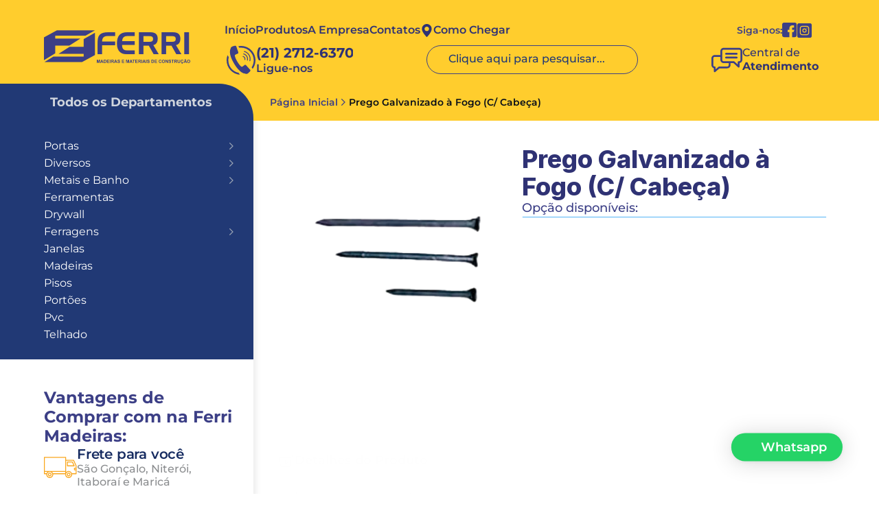

--- FILE ---
content_type: text/html
request_url: https://ferrimadeiras.com.br/produtos/prego-galvanizado-%C3%A0-fogo-(c-cabe%C3%A7a)
body_size: 66076
content:
<!doctype html>
<!-- Made in Framer · framer.com ✨ -->
<!-- Published Jan 7, 2026, 7:32 PM UTC -->
<html lang="pt-BR">
<head>
    <meta charset="utf-8">
    
    
    <script>try{if(localStorage.get("__framer_force_showing_editorbar_since")){const n=document.createElement("link");n.rel = "modulepreload";n.href="https://framer.com/edit/init.mjs";document.head.appendChild(n)}}catch(e){}</script>
    <!-- Start of headStart -->
    
    <!-- End of headStart -->
    <meta name="viewport" content="width=device-width">
    <meta name="generator" content="Framer e491620">
    <title>Prego Galvanizado à Fogo (C/ Cabeça)  - Ferri Madeira</title>
    <meta name="description" content="Prego Galvanizado à Fogo (C/ Cabeça) , da categoria FerragensPregos / Suportes, destaca-se pela variedade e qualidade, oferecendo 18x30;17x27;16x24;15x15 para atender a todas as exigências do seu projeto.">
    <meta name="framer-search-index" content="https://framerusercontent.com/sites/5smYl9tVoaEmkF1NdMsGrT/searchIndex-Mk6DVkRf3chD.json">
    <meta name="framer-search-index-fallback" content="https://framerusercontent.com/sites/5smYl9tVoaEmkF1NdMsGrT/searchIndex-ktfH57jjYhVs.json">
    <meta name="framer-html-plugin" content="disable">
    <link href="https://framerusercontent.com/images/LlyMHQYeERpQNP5f3i4f6USo4X0.png" rel="icon" media="(prefers-color-scheme: light)">
    <link href="https://framerusercontent.com/images/LlyMHQYeERpQNP5f3i4f6USo4X0.png" rel="icon" media="(prefers-color-scheme: dark)">
    <!-- Open Graph / Facebook -->
    <meta property="og:type" content="website">
    <meta property="og:title" content="Prego Galvanizado à Fogo (C/ Cabeça)  - Ferri Madeira">
    <meta property="og:description" content="Prego Galvanizado à Fogo (C/ Cabeça) , da categoria FerragensPregos / Suportes, destaca-se pela variedade e qualidade, oferecendo 18x30;17x27;16x24;15x15 para atender a todas as exigências do seu projeto.">
    <meta property="og:image" content="https://framerusercontent.com/images/M8y7Yj10JTfOsvgHSNLepso.png?width=400&amp;height=400">
    <!-- Twitter -->
    <meta name="twitter:card" content="summary_large_image">
    <meta name="twitter:title" content="Prego Galvanizado à Fogo (C/ Cabeça)  - Ferri Madeira">
    <meta name="twitter:description" content="Prego Galvanizado à Fogo (C/ Cabeça) , da categoria FerragensPregos / Suportes, destaca-se pela variedade e qualidade, oferecendo 18x30;17x27;16x24;15x15 para atender a todas as exigências do seu projeto.">
    <meta name="twitter:image" content="https://framerusercontent.com/images/M8y7Yj10JTfOsvgHSNLepso.png?width=400&amp;height=400">
    
    <style data-framer-font-css>/* cyrillic-ext */
@font-face {
  font-family: 'Montserrat';
  font-style: italic;
  font-weight: 400;
  font-display: swap;
  src: url(https://fonts.gstatic.com/s/montserrat/v31/JTUQjIg1_i6t8kCHKm459WxRxC7mw9c.woff2) format('woff2');
  unicode-range: U+0460-052F, U+1C80-1C8A, U+20B4, U+2DE0-2DFF, U+A640-A69F, U+FE2E-FE2F;
}
/* cyrillic */
@font-face {
  font-family: 'Montserrat';
  font-style: italic;
  font-weight: 400;
  font-display: swap;
  src: url(https://fonts.gstatic.com/s/montserrat/v31/JTUQjIg1_i6t8kCHKm459WxRzS7mw9c.woff2) format('woff2');
  unicode-range: U+0301, U+0400-045F, U+0490-0491, U+04B0-04B1, U+2116;
}
/* vietnamese */
@font-face {
  font-family: 'Montserrat';
  font-style: italic;
  font-weight: 400;
  font-display: swap;
  src: url(https://fonts.gstatic.com/s/montserrat/v31/JTUQjIg1_i6t8kCHKm459WxRxi7mw9c.woff2) format('woff2');
  unicode-range: U+0102-0103, U+0110-0111, U+0128-0129, U+0168-0169, U+01A0-01A1, U+01AF-01B0, U+0300-0301, U+0303-0304, U+0308-0309, U+0323, U+0329, U+1EA0-1EF9, U+20AB;
}
/* latin-ext */
@font-face {
  font-family: 'Montserrat';
  font-style: italic;
  font-weight: 400;
  font-display: swap;
  src: url(https://fonts.gstatic.com/s/montserrat/v31/JTUQjIg1_i6t8kCHKm459WxRxy7mw9c.woff2) format('woff2');
  unicode-range: U+0100-02BA, U+02BD-02C5, U+02C7-02CC, U+02CE-02D7, U+02DD-02FF, U+0304, U+0308, U+0329, U+1D00-1DBF, U+1E00-1E9F, U+1EF2-1EFF, U+2020, U+20A0-20AB, U+20AD-20C0, U+2113, U+2C60-2C7F, U+A720-A7FF;
}
/* latin */
@font-face {
  font-family: 'Montserrat';
  font-style: italic;
  font-weight: 400;
  font-display: swap;
  src: url(https://fonts.gstatic.com/s/montserrat/v31/JTUQjIg1_i6t8kCHKm459WxRyS7m.woff2) format('woff2');
  unicode-range: U+0000-00FF, U+0131, U+0152-0153, U+02BB-02BC, U+02C6, U+02DA, U+02DC, U+0304, U+0308, U+0329, U+2000-206F, U+20AC, U+2122, U+2191, U+2193, U+2212, U+2215, U+FEFF, U+FFFD;
}
/* cyrillic-ext */
@font-face {
  font-family: 'Montserrat';
  font-style: italic;
  font-weight: 700;
  font-display: swap;
  src: url(https://fonts.gstatic.com/s/montserrat/v31/JTUQjIg1_i6t8kCHKm459WxRxC7mw9c.woff2) format('woff2');
  unicode-range: U+0460-052F, U+1C80-1C8A, U+20B4, U+2DE0-2DFF, U+A640-A69F, U+FE2E-FE2F;
}
/* cyrillic */
@font-face {
  font-family: 'Montserrat';
  font-style: italic;
  font-weight: 700;
  font-display: swap;
  src: url(https://fonts.gstatic.com/s/montserrat/v31/JTUQjIg1_i6t8kCHKm459WxRzS7mw9c.woff2) format('woff2');
  unicode-range: U+0301, U+0400-045F, U+0490-0491, U+04B0-04B1, U+2116;
}
/* vietnamese */
@font-face {
  font-family: 'Montserrat';
  font-style: italic;
  font-weight: 700;
  font-display: swap;
  src: url(https://fonts.gstatic.com/s/montserrat/v31/JTUQjIg1_i6t8kCHKm459WxRxi7mw9c.woff2) format('woff2');
  unicode-range: U+0102-0103, U+0110-0111, U+0128-0129, U+0168-0169, U+01A0-01A1, U+01AF-01B0, U+0300-0301, U+0303-0304, U+0308-0309, U+0323, U+0329, U+1EA0-1EF9, U+20AB;
}
/* latin-ext */
@font-face {
  font-family: 'Montserrat';
  font-style: italic;
  font-weight: 700;
  font-display: swap;
  src: url(https://fonts.gstatic.com/s/montserrat/v31/JTUQjIg1_i6t8kCHKm459WxRxy7mw9c.woff2) format('woff2');
  unicode-range: U+0100-02BA, U+02BD-02C5, U+02C7-02CC, U+02CE-02D7, U+02DD-02FF, U+0304, U+0308, U+0329, U+1D00-1DBF, U+1E00-1E9F, U+1EF2-1EFF, U+2020, U+20A0-20AB, U+20AD-20C0, U+2113, U+2C60-2C7F, U+A720-A7FF;
}
/* latin */
@font-face {
  font-family: 'Montserrat';
  font-style: italic;
  font-weight: 700;
  font-display: swap;
  src: url(https://fonts.gstatic.com/s/montserrat/v31/JTUQjIg1_i6t8kCHKm459WxRyS7m.woff2) format('woff2');
  unicode-range: U+0000-00FF, U+0131, U+0152-0153, U+02BB-02BC, U+02C6, U+02DA, U+02DC, U+0304, U+0308, U+0329, U+2000-206F, U+20AC, U+2122, U+2191, U+2193, U+2212, U+2215, U+FEFF, U+FFFD;
}
/* cyrillic-ext */
@font-face {
  font-family: 'Montserrat';
  font-style: normal;
  font-weight: 400;
  font-display: swap;
  src: url(https://fonts.gstatic.com/s/montserrat/v31/JTUSjIg1_i6t8kCHKm459WRhyzbi.woff2) format('woff2');
  unicode-range: U+0460-052F, U+1C80-1C8A, U+20B4, U+2DE0-2DFF, U+A640-A69F, U+FE2E-FE2F;
}
/* cyrillic */
@font-face {
  font-family: 'Montserrat';
  font-style: normal;
  font-weight: 400;
  font-display: swap;
  src: url(https://fonts.gstatic.com/s/montserrat/v31/JTUSjIg1_i6t8kCHKm459W1hyzbi.woff2) format('woff2');
  unicode-range: U+0301, U+0400-045F, U+0490-0491, U+04B0-04B1, U+2116;
}
/* vietnamese */
@font-face {
  font-family: 'Montserrat';
  font-style: normal;
  font-weight: 400;
  font-display: swap;
  src: url(https://fonts.gstatic.com/s/montserrat/v31/JTUSjIg1_i6t8kCHKm459WZhyzbi.woff2) format('woff2');
  unicode-range: U+0102-0103, U+0110-0111, U+0128-0129, U+0168-0169, U+01A0-01A1, U+01AF-01B0, U+0300-0301, U+0303-0304, U+0308-0309, U+0323, U+0329, U+1EA0-1EF9, U+20AB;
}
/* latin-ext */
@font-face {
  font-family: 'Montserrat';
  font-style: normal;
  font-weight: 400;
  font-display: swap;
  src: url(https://fonts.gstatic.com/s/montserrat/v31/JTUSjIg1_i6t8kCHKm459Wdhyzbi.woff2) format('woff2');
  unicode-range: U+0100-02BA, U+02BD-02C5, U+02C7-02CC, U+02CE-02D7, U+02DD-02FF, U+0304, U+0308, U+0329, U+1D00-1DBF, U+1E00-1E9F, U+1EF2-1EFF, U+2020, U+20A0-20AB, U+20AD-20C0, U+2113, U+2C60-2C7F, U+A720-A7FF;
}
/* latin */
@font-face {
  font-family: 'Montserrat';
  font-style: normal;
  font-weight: 400;
  font-display: swap;
  src: url(https://fonts.gstatic.com/s/montserrat/v31/JTUSjIg1_i6t8kCHKm459Wlhyw.woff2) format('woff2');
  unicode-range: U+0000-00FF, U+0131, U+0152-0153, U+02BB-02BC, U+02C6, U+02DA, U+02DC, U+0304, U+0308, U+0329, U+2000-206F, U+20AC, U+2122, U+2191, U+2193, U+2212, U+2215, U+FEFF, U+FFFD;
}
/* cyrillic-ext */
@font-face {
  font-family: 'Montserrat';
  font-style: normal;
  font-weight: 500;
  font-display: swap;
  src: url(https://fonts.gstatic.com/s/montserrat/v31/JTUSjIg1_i6t8kCHKm459WRhyzbi.woff2) format('woff2');
  unicode-range: U+0460-052F, U+1C80-1C8A, U+20B4, U+2DE0-2DFF, U+A640-A69F, U+FE2E-FE2F;
}
/* cyrillic */
@font-face {
  font-family: 'Montserrat';
  font-style: normal;
  font-weight: 500;
  font-display: swap;
  src: url(https://fonts.gstatic.com/s/montserrat/v31/JTUSjIg1_i6t8kCHKm459W1hyzbi.woff2) format('woff2');
  unicode-range: U+0301, U+0400-045F, U+0490-0491, U+04B0-04B1, U+2116;
}
/* vietnamese */
@font-face {
  font-family: 'Montserrat';
  font-style: normal;
  font-weight: 500;
  font-display: swap;
  src: url(https://fonts.gstatic.com/s/montserrat/v31/JTUSjIg1_i6t8kCHKm459WZhyzbi.woff2) format('woff2');
  unicode-range: U+0102-0103, U+0110-0111, U+0128-0129, U+0168-0169, U+01A0-01A1, U+01AF-01B0, U+0300-0301, U+0303-0304, U+0308-0309, U+0323, U+0329, U+1EA0-1EF9, U+20AB;
}
/* latin-ext */
@font-face {
  font-family: 'Montserrat';
  font-style: normal;
  font-weight: 500;
  font-display: swap;
  src: url(https://fonts.gstatic.com/s/montserrat/v31/JTUSjIg1_i6t8kCHKm459Wdhyzbi.woff2) format('woff2');
  unicode-range: U+0100-02BA, U+02BD-02C5, U+02C7-02CC, U+02CE-02D7, U+02DD-02FF, U+0304, U+0308, U+0329, U+1D00-1DBF, U+1E00-1E9F, U+1EF2-1EFF, U+2020, U+20A0-20AB, U+20AD-20C0, U+2113, U+2C60-2C7F, U+A720-A7FF;
}
/* latin */
@font-face {
  font-family: 'Montserrat';
  font-style: normal;
  font-weight: 500;
  font-display: swap;
  src: url(https://fonts.gstatic.com/s/montserrat/v31/JTUSjIg1_i6t8kCHKm459Wlhyw.woff2) format('woff2');
  unicode-range: U+0000-00FF, U+0131, U+0152-0153, U+02BB-02BC, U+02C6, U+02DA, U+02DC, U+0304, U+0308, U+0329, U+2000-206F, U+20AC, U+2122, U+2191, U+2193, U+2212, U+2215, U+FEFF, U+FFFD;
}
/* cyrillic-ext */
@font-face {
  font-family: 'Montserrat';
  font-style: normal;
  font-weight: 600;
  font-display: swap;
  src: url(https://fonts.gstatic.com/s/montserrat/v31/JTUSjIg1_i6t8kCHKm459WRhyzbi.woff2) format('woff2');
  unicode-range: U+0460-052F, U+1C80-1C8A, U+20B4, U+2DE0-2DFF, U+A640-A69F, U+FE2E-FE2F;
}
/* cyrillic */
@font-face {
  font-family: 'Montserrat';
  font-style: normal;
  font-weight: 600;
  font-display: swap;
  src: url(https://fonts.gstatic.com/s/montserrat/v31/JTUSjIg1_i6t8kCHKm459W1hyzbi.woff2) format('woff2');
  unicode-range: U+0301, U+0400-045F, U+0490-0491, U+04B0-04B1, U+2116;
}
/* vietnamese */
@font-face {
  font-family: 'Montserrat';
  font-style: normal;
  font-weight: 600;
  font-display: swap;
  src: url(https://fonts.gstatic.com/s/montserrat/v31/JTUSjIg1_i6t8kCHKm459WZhyzbi.woff2) format('woff2');
  unicode-range: U+0102-0103, U+0110-0111, U+0128-0129, U+0168-0169, U+01A0-01A1, U+01AF-01B0, U+0300-0301, U+0303-0304, U+0308-0309, U+0323, U+0329, U+1EA0-1EF9, U+20AB;
}
/* latin-ext */
@font-face {
  font-family: 'Montserrat';
  font-style: normal;
  font-weight: 600;
  font-display: swap;
  src: url(https://fonts.gstatic.com/s/montserrat/v31/JTUSjIg1_i6t8kCHKm459Wdhyzbi.woff2) format('woff2');
  unicode-range: U+0100-02BA, U+02BD-02C5, U+02C7-02CC, U+02CE-02D7, U+02DD-02FF, U+0304, U+0308, U+0329, U+1D00-1DBF, U+1E00-1E9F, U+1EF2-1EFF, U+2020, U+20A0-20AB, U+20AD-20C0, U+2113, U+2C60-2C7F, U+A720-A7FF;
}
/* latin */
@font-face {
  font-family: 'Montserrat';
  font-style: normal;
  font-weight: 600;
  font-display: swap;
  src: url(https://fonts.gstatic.com/s/montserrat/v31/JTUSjIg1_i6t8kCHKm459Wlhyw.woff2) format('woff2');
  unicode-range: U+0000-00FF, U+0131, U+0152-0153, U+02BB-02BC, U+02C6, U+02DA, U+02DC, U+0304, U+0308, U+0329, U+2000-206F, U+20AC, U+2122, U+2191, U+2193, U+2212, U+2215, U+FEFF, U+FFFD;
}
/* cyrillic-ext */
@font-face {
  font-family: 'Montserrat';
  font-style: normal;
  font-weight: 700;
  font-display: swap;
  src: url(https://fonts.gstatic.com/s/montserrat/v31/JTUSjIg1_i6t8kCHKm459WRhyzbi.woff2) format('woff2');
  unicode-range: U+0460-052F, U+1C80-1C8A, U+20B4, U+2DE0-2DFF, U+A640-A69F, U+FE2E-FE2F;
}
/* cyrillic */
@font-face {
  font-family: 'Montserrat';
  font-style: normal;
  font-weight: 700;
  font-display: swap;
  src: url(https://fonts.gstatic.com/s/montserrat/v31/JTUSjIg1_i6t8kCHKm459W1hyzbi.woff2) format('woff2');
  unicode-range: U+0301, U+0400-045F, U+0490-0491, U+04B0-04B1, U+2116;
}
/* vietnamese */
@font-face {
  font-family: 'Montserrat';
  font-style: normal;
  font-weight: 700;
  font-display: swap;
  src: url(https://fonts.gstatic.com/s/montserrat/v31/JTUSjIg1_i6t8kCHKm459WZhyzbi.woff2) format('woff2');
  unicode-range: U+0102-0103, U+0110-0111, U+0128-0129, U+0168-0169, U+01A0-01A1, U+01AF-01B0, U+0300-0301, U+0303-0304, U+0308-0309, U+0323, U+0329, U+1EA0-1EF9, U+20AB;
}
/* latin-ext */
@font-face {
  font-family: 'Montserrat';
  font-style: normal;
  font-weight: 700;
  font-display: swap;
  src: url(https://fonts.gstatic.com/s/montserrat/v31/JTUSjIg1_i6t8kCHKm459Wdhyzbi.woff2) format('woff2');
  unicode-range: U+0100-02BA, U+02BD-02C5, U+02C7-02CC, U+02CE-02D7, U+02DD-02FF, U+0304, U+0308, U+0329, U+1D00-1DBF, U+1E00-1E9F, U+1EF2-1EFF, U+2020, U+20A0-20AB, U+20AD-20C0, U+2113, U+2C60-2C7F, U+A720-A7FF;
}
/* latin */
@font-face {
  font-family: 'Montserrat';
  font-style: normal;
  font-weight: 700;
  font-display: swap;
  src: url(https://fonts.gstatic.com/s/montserrat/v31/JTUSjIg1_i6t8kCHKm459Wlhyw.woff2) format('woff2');
  unicode-range: U+0000-00FF, U+0131, U+0152-0153, U+02BB-02BC, U+02C6, U+02DA, U+02DC, U+0304, U+0308, U+0329, U+2000-206F, U+20AC, U+2122, U+2191, U+2193, U+2212, U+2215, U+FEFF, U+FFFD;
}
/* cyrillic-ext */
@font-face {
  font-family: 'Montserrat';
  font-style: italic;
  font-weight: 900;
  src: url(https://fonts.gstatic.com/s/montserrat/v31/JTUFjIg1_i6t8kCHKm459Wx7xQYXK0vOoz6jqw16WXV0poK5.woff2) format('woff2');
  unicode-range: U+0460-052F, U+1C80-1C8A, U+20B4, U+2DE0-2DFF, U+A640-A69F, U+FE2E-FE2F;
}
/* cyrillic */
@font-face {
  font-family: 'Montserrat';
  font-style: italic;
  font-weight: 900;
  src: url(https://fonts.gstatic.com/s/montserrat/v31/JTUFjIg1_i6t8kCHKm459Wx7xQYXK0vOoz6jqw16WXx0poK5.woff2) format('woff2');
  unicode-range: U+0301, U+0400-045F, U+0490-0491, U+04B0-04B1, U+2116;
}
/* vietnamese */
@font-face {
  font-family: 'Montserrat';
  font-style: italic;
  font-weight: 900;
  src: url(https://fonts.gstatic.com/s/montserrat/v31/JTUFjIg1_i6t8kCHKm459Wx7xQYXK0vOoz6jqw16WXd0poK5.woff2) format('woff2');
  unicode-range: U+0102-0103, U+0110-0111, U+0128-0129, U+0168-0169, U+01A0-01A1, U+01AF-01B0, U+0300-0301, U+0303-0304, U+0308-0309, U+0323, U+0329, U+1EA0-1EF9, U+20AB;
}
/* latin-ext */
@font-face {
  font-family: 'Montserrat';
  font-style: italic;
  font-weight: 900;
  src: url(https://fonts.gstatic.com/s/montserrat/v31/JTUFjIg1_i6t8kCHKm459Wx7xQYXK0vOoz6jqw16WXZ0poK5.woff2) format('woff2');
  unicode-range: U+0100-02BA, U+02BD-02C5, U+02C7-02CC, U+02CE-02D7, U+02DD-02FF, U+0304, U+0308, U+0329, U+1D00-1DBF, U+1E00-1E9F, U+1EF2-1EFF, U+2020, U+20A0-20AB, U+20AD-20C0, U+2113, U+2C60-2C7F, U+A720-A7FF;
}
/* latin */
@font-face {
  font-family: 'Montserrat';
  font-style: italic;
  font-weight: 900;
  src: url(https://fonts.gstatic.com/s/montserrat/v31/JTUFjIg1_i6t8kCHKm459Wx7xQYXK0vOoz6jqw16WXh0pg.woff2) format('woff2');
  unicode-range: U+0000-00FF, U+0131, U+0152-0153, U+02BB-02BC, U+02C6, U+02DA, U+02DC, U+0304, U+0308, U+0329, U+2000-206F, U+20AC, U+2122, U+2191, U+2193, U+2212, U+2215, U+FEFF, U+FFFD;
}
/* cyrillic-ext */
@font-face {
  font-family: 'Montserrat';
  font-style: normal;
  font-weight: 900;
  src: url(https://fonts.gstatic.com/s/montserrat/v31/JTUHjIg1_i6t8kCHKm4532VJOt5-QNFgpCvC73w0aXpsog.woff2) format('woff2');
  unicode-range: U+0460-052F, U+1C80-1C8A, U+20B4, U+2DE0-2DFF, U+A640-A69F, U+FE2E-FE2F;
}
/* cyrillic */
@font-face {
  font-family: 'Montserrat';
  font-style: normal;
  font-weight: 900;
  src: url(https://fonts.gstatic.com/s/montserrat/v31/JTUHjIg1_i6t8kCHKm4532VJOt5-QNFgpCvC73w9aXpsog.woff2) format('woff2');
  unicode-range: U+0301, U+0400-045F, U+0490-0491, U+04B0-04B1, U+2116;
}
/* vietnamese */
@font-face {
  font-family: 'Montserrat';
  font-style: normal;
  font-weight: 900;
  src: url(https://fonts.gstatic.com/s/montserrat/v31/JTUHjIg1_i6t8kCHKm4532VJOt5-QNFgpCvC73w2aXpsog.woff2) format('woff2');
  unicode-range: U+0102-0103, U+0110-0111, U+0128-0129, U+0168-0169, U+01A0-01A1, U+01AF-01B0, U+0300-0301, U+0303-0304, U+0308-0309, U+0323, U+0329, U+1EA0-1EF9, U+20AB;
}
/* latin-ext */
@font-face {
  font-family: 'Montserrat';
  font-style: normal;
  font-weight: 900;
  src: url(https://fonts.gstatic.com/s/montserrat/v31/JTUHjIg1_i6t8kCHKm4532VJOt5-QNFgpCvC73w3aXpsog.woff2) format('woff2');
  unicode-range: U+0100-02BA, U+02BD-02C5, U+02C7-02CC, U+02CE-02D7, U+02DD-02FF, U+0304, U+0308, U+0329, U+1D00-1DBF, U+1E00-1E9F, U+1EF2-1EFF, U+2020, U+20A0-20AB, U+20AD-20C0, U+2113, U+2C60-2C7F, U+A720-A7FF;
}
/* latin */
@font-face {
  font-family: 'Montserrat';
  font-style: normal;
  font-weight: 900;
  src: url(https://fonts.gstatic.com/s/montserrat/v31/JTUHjIg1_i6t8kCHKm4532VJOt5-QNFgpCvC73w5aXo.woff2) format('woff2');
  unicode-range: U+0000-00FF, U+0131, U+0152-0153, U+02BB-02BC, U+02C6, U+02DA, U+02DC, U+0304, U+0308, U+0329, U+2000-206F, U+20AC, U+2122, U+2191, U+2193, U+2212, U+2215, U+FEFF, U+FFFD;
}

@font-face { font-family: "Handel Gothic Regular"; src: url("https://framerusercontent.com/assets/JhzELLnloxf1RXpTsJT8t2m7Q.otf"); font-display: swap }
@font-face { font-family: "Inter"; src: url("https://framerusercontent.com/assets/5vvr9Vy74if2I6bQbJvbw7SY1pQ.woff2"); font-display: swap; font-style: normal; font-weight: 400; unicode-range: U+0460-052F, U+1C80-1C88, U+20B4, U+2DE0-2DFF, U+A640-A69F, U+FE2E-FE2F }
@font-face { font-family: "Inter"; src: url("https://framerusercontent.com/assets/EOr0mi4hNtlgWNn9if640EZzXCo.woff2"); font-display: swap; font-style: normal; font-weight: 400; unicode-range: U+0301, U+0400-045F, U+0490-0491, U+04B0-04B1, U+2116 }
@font-face { font-family: "Inter"; src: url("https://framerusercontent.com/assets/Y9k9QrlZAqio88Klkmbd8VoMQc.woff2"); font-display: swap; font-style: normal; font-weight: 400; unicode-range: U+1F00-1FFF }
@font-face { font-family: "Inter"; src: url("https://framerusercontent.com/assets/OYrD2tBIBPvoJXiIHnLoOXnY9M.woff2"); font-display: swap; font-style: normal; font-weight: 400; unicode-range: U+0370-03FF }
@font-face { font-family: "Inter"; src: url("https://framerusercontent.com/assets/JeYwfuaPfZHQhEG8U5gtPDZ7WQ.woff2"); font-display: swap; font-style: normal; font-weight: 400; unicode-range: U+0100-024F, U+0259, U+1E00-1EFF, U+2020, U+20A0-20AB, U+20AD-20CF, U+2113, U+2C60-2C7F, U+A720-A7FF }
@font-face { font-family: "Inter"; src: url("https://framerusercontent.com/assets/GrgcKwrN6d3Uz8EwcLHZxwEfC4.woff2"); font-display: swap; font-style: normal; font-weight: 400; unicode-range: U+0000-00FF, U+0131, U+0152-0153, U+02BB-02BC, U+02C6, U+02DA, U+02DC, U+2000-206F, U+2070, U+2074-207E, U+2080-208E, U+20AC, U+2122, U+2191, U+2193, U+2212, U+2215, U+FEFF, U+FFFD }
@font-face { font-family: "Inter"; src: url("https://framerusercontent.com/assets/b6Y37FthZeALduNqHicBT6FutY.woff2"); font-display: swap; font-style: normal; font-weight: 400; unicode-range: U+0102-0103, U+0110-0111, U+0128-0129, U+0168-0169, U+01A0-01A1, U+01AF-01B0, U+1EA0-1EF9, U+20AB }
@font-face { font-family: "Inter"; src: url("https://framerusercontent.com/assets/vQyevYAyHtARFwPqUzQGpnDs.woff2"); font-display: swap; font-style: normal; font-weight: 400; unicode-range: U+0000-00FF, U+0131, U+0152-0153, U+02BB-02BC, U+02C6, U+02DA, U+02DC, U+2000-206F, U+2074, U+20AC, U+2122, U+2191, U+2193, U+2212, U+2215, U+FEFF, U+FFFD }
@font-face { font-family: "Inter"; src: url("https://framerusercontent.com/assets/NXxvFRoY5LDh3yCm7MEP2jqYk.woff2"); font-style: normal; font-weight: 100; unicode-range: U+0460-052F, U+1C80-1C88, U+20B4, U+2DE0-2DFF, U+A640-A69F, U+FE2E-FE2F }
@font-face { font-family: "Inter"; src: url("https://framerusercontent.com/assets/5CcgcVyoWSqO1THBiISd6oCog.woff2"); font-style: normal; font-weight: 100; unicode-range: U+0301, U+0400-045F, U+0490-0491, U+04B0-04B1, U+2116 }
@font-face { font-family: "Inter"; src: url("https://framerusercontent.com/assets/MF544SVCvk3yNpLIz3pwDXFZPKM.woff2"); font-style: normal; font-weight: 100; unicode-range: U+1F00-1FFF }
@font-face { font-family: "Inter"; src: url("https://framerusercontent.com/assets/TNtxudDBkAm2RXdtU3rvTBwoM.woff2"); font-style: normal; font-weight: 100; unicode-range: U+0370-03FF }
@font-face { font-family: "Inter"; src: url("https://framerusercontent.com/assets/fIabp4VN5z7iJ3lNOz9qfNeQHc.woff2"); font-style: normal; font-weight: 100; unicode-range: U+0100-024F, U+0259, U+1E00-1EFF, U+2020, U+20A0-20AB, U+20AD-20CF, U+2113, U+2C60-2C7F, U+A720-A7FF }
@font-face { font-family: "Inter"; src: url("https://framerusercontent.com/assets/8kSLqTnVCEtjx0nu8PxTD4Nh5UU.woff2"); font-style: normal; font-weight: 100; unicode-range: U+0000-00FF, U+0131, U+0152-0153, U+02BB-02BC, U+02C6, U+02DA, U+02DC, U+2000-206F, U+2070, U+2074-207E, U+2080-208E, U+20AC, U+2122, U+2191, U+2193, U+2212, U+2215, U+FEFF, U+FFFD }
@font-face { font-family: "Inter"; src: url("https://framerusercontent.com/assets/9iRSYClnXA0RMygyIn6yjjWXJw.woff2"); font-style: normal; font-weight: 100; unicode-range: U+0102-0103, U+0110-0111, U+0128-0129, U+0168-0169, U+01A0-01A1, U+01AF-01B0, U+1EA0-1EF9, U+20AB }
@font-face { font-family: "Inter"; src: url("https://framerusercontent.com/assets/MVhJhYeDWxeyqT939zMNyw9p8.woff2"); font-style: normal; font-weight: 200; unicode-range: U+0460-052F, U+1C80-1C88, U+20B4, U+2DE0-2DFF, U+A640-A69F, U+FE2E-FE2F }
@font-face { font-family: "Inter"; src: url("https://framerusercontent.com/assets/WXQXYfAQJIi2pCJACAfWWXfIDqI.woff2"); font-style: normal; font-weight: 200; unicode-range: U+0301, U+0400-045F, U+0490-0491, U+04B0-04B1, U+2116 }
@font-face { font-family: "Inter"; src: url("https://framerusercontent.com/assets/RJeJJARdrtNUtic58kOz7hIgBuE.woff2"); font-style: normal; font-weight: 200; unicode-range: U+1F00-1FFF }
@font-face { font-family: "Inter"; src: url("https://framerusercontent.com/assets/4hBRAuM02i3fsxYDzyNvt5Az2so.woff2"); font-style: normal; font-weight: 200; unicode-range: U+0370-03FF }
@font-face { font-family: "Inter"; src: url("https://framerusercontent.com/assets/fz1JbBffNGgK7BNUI1mmbFBlgA8.woff2"); font-style: normal; font-weight: 200; unicode-range: U+0100-024F, U+0259, U+1E00-1EFF, U+2020, U+20A0-20AB, U+20AD-20CF, U+2113, U+2C60-2C7F, U+A720-A7FF }
@font-face { font-family: "Inter"; src: url("https://framerusercontent.com/assets/Z4sGWU2OKBoXPWulb5P25vULA.woff2"); font-style: normal; font-weight: 200; unicode-range: U+0000-00FF, U+0131, U+0152-0153, U+02BB-02BC, U+02C6, U+02DA, U+02DC, U+2000-206F, U+2070, U+2074-207E, U+2080-208E, U+20AC, U+2122, U+2191, U+2193, U+2212, U+2215, U+FEFF, U+FFFD }
@font-face { font-family: "Inter"; src: url("https://framerusercontent.com/assets/eIZyQwIlHYR0mnMSneEDMtqBPgw.woff2"); font-style: normal; font-weight: 200; unicode-range: U+0102-0103, U+0110-0111, U+0128-0129, U+0168-0169, U+01A0-01A1, U+01AF-01B0, U+1EA0-1EF9, U+20AB }
@font-face { font-family: "Inter"; src: url("https://framerusercontent.com/assets/BkDpl4ghaqvMi1btKFyG2tdbec.woff2"); font-display: swap; font-style: normal; font-weight: 300; unicode-range: U+0460-052F, U+1C80-1C88, U+20B4, U+2DE0-2DFF, U+A640-A69F, U+FE2E-FE2F }
@font-face { font-family: "Inter"; src: url("https://framerusercontent.com/assets/zAMK70AQRFSShJgUiaR5IiIhgzk.woff2"); font-display: swap; font-style: normal; font-weight: 300; unicode-range: U+0301, U+0400-045F, U+0490-0491, U+04B0-04B1, U+2116 }
@font-face { font-family: "Inter"; src: url("https://framerusercontent.com/assets/IETjvc5qzUaRoaruDpPSwCUM8.woff2"); font-display: swap; font-style: normal; font-weight: 300; unicode-range: U+1F00-1FFF }
@font-face { font-family: "Inter"; src: url("https://framerusercontent.com/assets/oLCoaT3ioA0fHdJnWR9W6k7NY.woff2"); font-display: swap; font-style: normal; font-weight: 300; unicode-range: U+0370-03FF }
@font-face { font-family: "Inter"; src: url("https://framerusercontent.com/assets/Sj0PCHQSBjFmEp6NBWg6FNaKc.woff2"); font-display: swap; font-style: normal; font-weight: 300; unicode-range: U+0100-024F, U+0259, U+1E00-1EFF, U+2020, U+20A0-20AB, U+20AD-20CF, U+2113, U+2C60-2C7F, U+A720-A7FF }
@font-face { font-family: "Inter"; src: url("https://framerusercontent.com/assets/aqiiD4LUKkKzXdjGL5UzHq8bo5w.woff2"); font-display: swap; font-style: normal; font-weight: 300; unicode-range: U+0000-00FF, U+0131, U+0152-0153, U+02BB-02BC, U+02C6, U+02DA, U+02DC, U+2000-206F, U+2070, U+2074-207E, U+2080-208E, U+20AC, U+2122, U+2191, U+2193, U+2212, U+2215, U+FEFF, U+FFFD }
@font-face { font-family: "Inter"; src: url("https://framerusercontent.com/assets/H4TfENUY1rh8R9UaSD6vngjJP3M.woff2"); font-display: swap; font-style: normal; font-weight: 300; unicode-range: U+0102-0103, U+0110-0111, U+0128-0129, U+0168-0169, U+01A0-01A1, U+01AF-01B0, U+1EA0-1EF9, U+20AB }
@font-face { font-family: "Inter"; src: url("https://framerusercontent.com/assets/5A3Ce6C9YYmCjpQx9M4inSaKU.woff2"); font-display: swap; font-style: normal; font-weight: 500; unicode-range: U+0460-052F, U+1C80-1C88, U+20B4, U+2DE0-2DFF, U+A640-A69F, U+FE2E-FE2F }
@font-face { font-family: "Inter"; src: url("https://framerusercontent.com/assets/Qx95Xyt0Ka3SGhinnbXIGpEIyP4.woff2"); font-display: swap; font-style: normal; font-weight: 500; unicode-range: U+0301, U+0400-045F, U+0490-0491, U+04B0-04B1, U+2116 }
@font-face { font-family: "Inter"; src: url("https://framerusercontent.com/assets/6mJuEAguuIuMog10gGvH5d3cl8.woff2"); font-display: swap; font-style: normal; font-weight: 500; unicode-range: U+1F00-1FFF }
@font-face { font-family: "Inter"; src: url("https://framerusercontent.com/assets/xYYWaj7wCU5zSQH0eXvSaS19wo.woff2"); font-display: swap; font-style: normal; font-weight: 500; unicode-range: U+0370-03FF }
@font-face { font-family: "Inter"; src: url("https://framerusercontent.com/assets/otTaNuNpVK4RbdlT7zDDdKvQBA.woff2"); font-display: swap; font-style: normal; font-weight: 500; unicode-range: U+0100-024F, U+0259, U+1E00-1EFF, U+2020, U+20A0-20AB, U+20AD-20CF, U+2113, U+2C60-2C7F, U+A720-A7FF }
@font-face { font-family: "Inter"; src: url("https://framerusercontent.com/assets/UjlFhCnUjxhNfep4oYBPqnEssyo.woff2"); font-display: swap; font-style: normal; font-weight: 500; unicode-range: U+0000-00FF, U+0131, U+0152-0153, U+02BB-02BC, U+02C6, U+02DA, U+02DC, U+2000-206F, U+2070, U+2074-207E, U+2080-208E, U+20AC, U+2122, U+2191, U+2193, U+2212, U+2215, U+FEFF, U+FFFD }
@font-face { font-family: "Inter"; src: url("https://framerusercontent.com/assets/DolVirEGb34pEXEp8t8FQBSK4.woff2"); font-display: swap; font-style: normal; font-weight: 500; unicode-range: U+0102-0103, U+0110-0111, U+0128-0129, U+0168-0169, U+01A0-01A1, U+01AF-01B0, U+1EA0-1EF9, U+20AB }
@font-face { font-family: "Inter"; src: url("https://framerusercontent.com/assets/hyOgCu0Xnghbimh0pE8QTvtt2AU.woff2"); font-display: swap; font-style: normal; font-weight: 600; unicode-range: U+0460-052F, U+1C80-1C88, U+20B4, U+2DE0-2DFF, U+A640-A69F, U+FE2E-FE2F }
@font-face { font-family: "Inter"; src: url("https://framerusercontent.com/assets/NeGmSOXrPBfEFIy5YZeHq17LEDA.woff2"); font-display: swap; font-style: normal; font-weight: 600; unicode-range: U+0301, U+0400-045F, U+0490-0491, U+04B0-04B1, U+2116 }
@font-face { font-family: "Inter"; src: url("https://framerusercontent.com/assets/oYaAX5himiTPYuN8vLWnqBbfD2s.woff2"); font-display: swap; font-style: normal; font-weight: 600; unicode-range: U+1F00-1FFF }
@font-face { font-family: "Inter"; src: url("https://framerusercontent.com/assets/lEJLP4R0yuCaMCjSXYHtJw72M.woff2"); font-display: swap; font-style: normal; font-weight: 600; unicode-range: U+0370-03FF }
@font-face { font-family: "Inter"; src: url("https://framerusercontent.com/assets/cRJyLNuTJR5jbyKzGi33wU9cqIQ.woff2"); font-display: swap; font-style: normal; font-weight: 600; unicode-range: U+0100-024F, U+0259, U+1E00-1EFF, U+2020, U+20A0-20AB, U+20AD-20CF, U+2113, U+2C60-2C7F, U+A720-A7FF }
@font-face { font-family: "Inter"; src: url("https://framerusercontent.com/assets/yDtI2UI8XcEg1W2je9XPN3Noo.woff2"); font-display: swap; font-style: normal; font-weight: 600; unicode-range: U+0000-00FF, U+0131, U+0152-0153, U+02BB-02BC, U+02C6, U+02DA, U+02DC, U+2000-206F, U+2070, U+2074-207E, U+2080-208E, U+20AC, U+2122, U+2191, U+2193, U+2212, U+2215, U+FEFF, U+FFFD }
@font-face { font-family: "Inter"; src: url("https://framerusercontent.com/assets/A0Wcc7NgXMjUuFdquHDrIZpzZw0.woff2"); font-display: swap; font-style: normal; font-weight: 600; unicode-range: U+0102-0103, U+0110-0111, U+0128-0129, U+0168-0169, U+01A0-01A1, U+01AF-01B0, U+1EA0-1EF9, U+20AB }
@font-face { font-family: "Inter"; src: url("https://framerusercontent.com/assets/DpPBYI0sL4fYLgAkX8KXOPVt7c.woff2"); font-display: swap; font-style: normal; font-weight: 700; unicode-range: U+0460-052F, U+1C80-1C88, U+20B4, U+2DE0-2DFF, U+A640-A69F, U+FE2E-FE2F }
@font-face { font-family: "Inter"; src: url("https://framerusercontent.com/assets/4RAEQdEOrcnDkhHiiCbJOw92Lk.woff2"); font-display: swap; font-style: normal; font-weight: 700; unicode-range: U+0301, U+0400-045F, U+0490-0491, U+04B0-04B1, U+2116 }
@font-face { font-family: "Inter"; src: url("https://framerusercontent.com/assets/1K3W8DizY3v4emK8Mb08YHxTbs.woff2"); font-display: swap; font-style: normal; font-weight: 700; unicode-range: U+1F00-1FFF }
@font-face { font-family: "Inter"; src: url("https://framerusercontent.com/assets/tUSCtfYVM1I1IchuyCwz9gDdQ.woff2"); font-display: swap; font-style: normal; font-weight: 700; unicode-range: U+0370-03FF }
@font-face { font-family: "Inter"; src: url("https://framerusercontent.com/assets/VgYFWiwsAC5OYxAycRXXvhze58.woff2"); font-display: swap; font-style: normal; font-weight: 700; unicode-range: U+0100-024F, U+0259, U+1E00-1EFF, U+2020, U+20A0-20AB, U+20AD-20CF, U+2113, U+2C60-2C7F, U+A720-A7FF }
@font-face { font-family: "Inter"; src: url("https://framerusercontent.com/assets/syRNPWzAMIrcJ3wIlPIP43KjQs.woff2"); font-display: swap; font-style: normal; font-weight: 700; unicode-range: U+0000-00FF, U+0131, U+0152-0153, U+02BB-02BC, U+02C6, U+02DA, U+02DC, U+2000-206F, U+2070, U+2074-207E, U+2080-208E, U+20AC, U+2122, U+2191, U+2193, U+2212, U+2215, U+FEFF, U+FFFD }
@font-face { font-family: "Inter"; src: url("https://framerusercontent.com/assets/GIryZETIX4IFypco5pYZONKhJIo.woff2"); font-display: swap; font-style: normal; font-weight: 700; unicode-range: U+0102-0103, U+0110-0111, U+0128-0129, U+0168-0169, U+01A0-01A1, U+01AF-01B0, U+1EA0-1EF9, U+20AB }
@font-face { font-family: "Inter"; src: url("https://framerusercontent.com/assets/PONfPc6h4EPYwJliXQBmjVx7QxI.woff2"); font-display: swap; font-style: normal; font-weight: 800; unicode-range: U+0460-052F, U+1C80-1C88, U+20B4, U+2DE0-2DFF, U+A640-A69F, U+FE2E-FE2F }
@font-face { font-family: "Inter"; src: url("https://framerusercontent.com/assets/zsnJN7Z1wdzUvepJniD3rbvJIyU.woff2"); font-display: swap; font-style: normal; font-weight: 800; unicode-range: U+0301, U+0400-045F, U+0490-0491, U+04B0-04B1, U+2116 }
@font-face { font-family: "Inter"; src: url("https://framerusercontent.com/assets/UrzZBOy7RyJEWAZGduzOeHiHuY.woff2"); font-display: swap; font-style: normal; font-weight: 800; unicode-range: U+1F00-1FFF }
@font-face { font-family: "Inter"; src: url("https://framerusercontent.com/assets/996sR9SfSDuYELz8oHhDOcErkY.woff2"); font-display: swap; font-style: normal; font-weight: 800; unicode-range: U+0370-03FF }
@font-face { font-family: "Inter"; src: url("https://framerusercontent.com/assets/ftN1HpyPVJEoEb4q36SOrNdLXU.woff2"); font-display: swap; font-style: normal; font-weight: 800; unicode-range: U+0100-024F, U+0259, U+1E00-1EFF, U+2020, U+20A0-20AB, U+20AD-20CF, U+2113, U+2C60-2C7F, U+A720-A7FF }
@font-face { font-family: "Inter"; src: url("https://framerusercontent.com/assets/Mput0MSwESKlJ6TMz9MPDXhgrk.woff2"); font-display: swap; font-style: normal; font-weight: 800; unicode-range: U+0000-00FF, U+0131, U+0152-0153, U+02BB-02BC, U+02C6, U+02DA, U+02DC, U+2000-206F, U+2070, U+2074-207E, U+2080-208E, U+20AC, U+2122, U+2191, U+2193, U+2212, U+2215, U+FEFF, U+FFFD }
@font-face { font-family: "Inter"; src: url("https://framerusercontent.com/assets/JAur4lGGSGRGyrFi59JSIKqVgU.woff2"); font-display: swap; font-style: normal; font-weight: 800; unicode-range: U+0102-0103, U+0110-0111, U+0128-0129, U+0168-0169, U+01A0-01A1, U+01AF-01B0, U+1EA0-1EF9, U+20AB }
@font-face { font-family: "Inter"; src: url("https://framerusercontent.com/assets/mkY5Sgyq51ik0AMrSBwhm9DJg.woff2"); font-style: normal; font-weight: 900; unicode-range: U+0460-052F, U+1C80-1C88, U+20B4, U+2DE0-2DFF, U+A640-A69F, U+FE2E-FE2F }
@font-face { font-family: "Inter"; src: url("https://framerusercontent.com/assets/X5hj6qzcHUYv7h1390c8Rhm6550.woff2"); font-style: normal; font-weight: 900; unicode-range: U+0301, U+0400-045F, U+0490-0491, U+04B0-04B1, U+2116 }
@font-face { font-family: "Inter"; src: url("https://framerusercontent.com/assets/gQhNpS3tN86g8RcVKYUUaKt2oMQ.woff2"); font-style: normal; font-weight: 900; unicode-range: U+1F00-1FFF }
@font-face { font-family: "Inter"; src: url("https://framerusercontent.com/assets/cugnVhSraaRyANCaUtI5FV17wk.woff2"); font-style: normal; font-weight: 900; unicode-range: U+0370-03FF }
@font-face { font-family: "Inter"; src: url("https://framerusercontent.com/assets/5HcVoGak8k5agFJSaKa4floXVu0.woff2"); font-style: normal; font-weight: 900; unicode-range: U+0100-024F, U+0259, U+1E00-1EFF, U+2020, U+20A0-20AB, U+20AD-20CF, U+2113, U+2C60-2C7F, U+A720-A7FF }
@font-face { font-family: "Inter"; src: url("https://framerusercontent.com/assets/rZ5DdENNqIdFTIyQQiP5isO7M.woff2"); font-style: normal; font-weight: 900; unicode-range: U+0000-00FF, U+0131, U+0152-0153, U+02BB-02BC, U+02C6, U+02DA, U+02DC, U+2000-206F, U+2070, U+2074-207E, U+2080-208E, U+20AC, U+2122, U+2191, U+2193, U+2212, U+2215, U+FEFF, U+FFFD }
@font-face { font-family: "Inter"; src: url("https://framerusercontent.com/assets/P2Bw01CtL0b9wqygO0sSVogWbo.woff2"); font-style: normal; font-weight: 900; unicode-range: U+0102-0103, U+0110-0111, U+0128-0129, U+0168-0169, U+01A0-01A1, U+01AF-01B0, U+1EA0-1EF9, U+20AB }
@font-face { font-family: "Inter"; src: url("https://framerusercontent.com/assets/YJsHMqeEm0oDHuxRTVCwg5eZuo.woff2"); font-style: italic; font-weight: 100; unicode-range: U+0460-052F, U+1C80-1C88, U+20B4, U+2DE0-2DFF, U+A640-A69F, U+FE2E-FE2F }
@font-face { font-family: "Inter"; src: url("https://framerusercontent.com/assets/oJJMyJlDykMObEyb5VexHSxd24.woff2"); font-style: italic; font-weight: 100; unicode-range: U+0301, U+0400-045F, U+0490-0491, U+04B0-04B1, U+2116 }
@font-face { font-family: "Inter"; src: url("https://framerusercontent.com/assets/IpeaX0WzLaonj68howNZg4SJJaY.woff2"); font-style: italic; font-weight: 100; unicode-range: U+1F00-1FFF }
@font-face { font-family: "Inter"; src: url("https://framerusercontent.com/assets/KCj1bV3vDXY5OLHttTeRYcu9J8.woff2"); font-style: italic; font-weight: 100; unicode-range: U+0370-03FF }
@font-face { font-family: "Inter"; src: url("https://framerusercontent.com/assets/biaVHhOprxbHaR3dIP7Z8cYurHg.woff2"); font-style: italic; font-weight: 100; unicode-range: U+0100-024F, U+0259, U+1E00-1EFF, U+2020, U+20A0-20AB, U+20AD-20CF, U+2113, U+2C60-2C7F, U+A720-A7FF }
@font-face { font-family: "Inter"; src: url("https://framerusercontent.com/assets/3on0VNjjmogkq1f9ziKFcrY72MI.woff2"); font-style: italic; font-weight: 100; unicode-range: U+0000-00FF, U+0131, U+0152-0153, U+02BB-02BC, U+02C6, U+02DA, U+02DC, U+2000-206F, U+2070, U+2074-207E, U+2080-208E, U+20AC, U+2122, U+2191, U+2193, U+2212, U+2215, U+FEFF, U+FFFD }
@font-face { font-family: "Inter"; src: url("https://framerusercontent.com/assets/gNa011yWpVpNFgUhhSlDX8nUiPQ.woff2"); font-style: italic; font-weight: 100; unicode-range: U+0102-0103, U+0110-0111, U+0128-0129, U+0168-0169, U+01A0-01A1, U+01AF-01B0, U+1EA0-1EF9, U+20AB }
@font-face { font-family: "Inter"; src: url("https://framerusercontent.com/assets/vpq17U0WM26sBGHgq9jnrUmUf8.woff2"); font-style: italic; font-weight: 200; unicode-range: U+0460-052F, U+1C80-1C88, U+20B4, U+2DE0-2DFF, U+A640-A69F, U+FE2E-FE2F }
@font-face { font-family: "Inter"; src: url("https://framerusercontent.com/assets/bNYh7lNMEpOegeRYAtyGel1WqBE.woff2"); font-style: italic; font-weight: 200; unicode-range: U+0301, U+0400-045F, U+0490-0491, U+04B0-04B1, U+2116 }
@font-face { font-family: "Inter"; src: url("https://framerusercontent.com/assets/FBzcXZYmdulcZC0z278U6o0cw.woff2"); font-style: italic; font-weight: 200; unicode-range: U+1F00-1FFF }
@font-face { font-family: "Inter"; src: url("https://framerusercontent.com/assets/ua60IRqWK94xCrq0SC639Hbsdjg.woff2"); font-style: italic; font-weight: 200; unicode-range: U+0370-03FF }
@font-face { font-family: "Inter"; src: url("https://framerusercontent.com/assets/Pd8gNPn2dSCh4FyjWFw9PJysoQ.woff2"); font-style: italic; font-weight: 200; unicode-range: U+0100-024F, U+0259, U+1E00-1EFF, U+2020, U+20A0-20AB, U+20AD-20CF, U+2113, U+2C60-2C7F, U+A720-A7FF }
@font-face { font-family: "Inter"; src: url("https://framerusercontent.com/assets/6OdIurwS6YHsVW2i5fR5CKn0gg.woff2"); font-style: italic; font-weight: 200; unicode-range: U+0000-00FF, U+0131, U+0152-0153, U+02BB-02BC, U+02C6, U+02DA, U+02DC, U+2000-206F, U+2070, U+2074-207E, U+2080-208E, U+20AC, U+2122, U+2191, U+2193, U+2212, U+2215, U+FEFF, U+FFFD }
@font-face { font-family: "Inter"; src: url("https://framerusercontent.com/assets/DtVQjTG8OGGKnwKYrMHRZVCyo.woff2"); font-style: italic; font-weight: 200; unicode-range: U+0102-0103, U+0110-0111, U+0128-0129, U+0168-0169, U+01A0-01A1, U+01AF-01B0, U+1EA0-1EF9, U+20AB }
@font-face { font-family: "Inter"; src: url("https://framerusercontent.com/assets/YYB6GZmCWnZq3RWZOghuZIOxQY.woff2"); font-display: swap; font-style: italic; font-weight: 300; unicode-range: U+0460-052F, U+1C80-1C88, U+20B4, U+2DE0-2DFF, U+A640-A69F, U+FE2E-FE2F }
@font-face { font-family: "Inter"; src: url("https://framerusercontent.com/assets/miJTzODdiyIr3tRo9KEoqXXk2PM.woff2"); font-display: swap; font-style: italic; font-weight: 300; unicode-range: U+0301, U+0400-045F, U+0490-0491, U+04B0-04B1, U+2116 }
@font-face { font-family: "Inter"; src: url("https://framerusercontent.com/assets/6ZMhcggRFfEfbf7lncCpaUbA.woff2"); font-display: swap; font-style: italic; font-weight: 300; unicode-range: U+1F00-1FFF }
@font-face { font-family: "Inter"; src: url("https://framerusercontent.com/assets/8sCN6PGUr4I8q5hC5twAXfcwqV0.woff2"); font-display: swap; font-style: italic; font-weight: 300; unicode-range: U+0370-03FF }
@font-face { font-family: "Inter"; src: url("https://framerusercontent.com/assets/aUYDUTztS7anQw5JuwCncXeLOBY.woff2"); font-display: swap; font-style: italic; font-weight: 300; unicode-range: U+0100-024F, U+0259, U+1E00-1EFF, U+2020, U+20A0-20AB, U+20AD-20CF, U+2113, U+2C60-2C7F, U+A720-A7FF }
@font-face { font-family: "Inter"; src: url("https://framerusercontent.com/assets/8mwKwShtYEXIZ5diRBT74yn9jdQ.woff2"); font-display: swap; font-style: italic; font-weight: 300; unicode-range: U+0000-00FF, U+0131, U+0152-0153, U+02BB-02BC, U+02C6, U+02DA, U+02DC, U+2000-206F, U+2070, U+2074-207E, U+2080-208E, U+20AC, U+2122, U+2191, U+2193, U+2212, U+2215, U+FEFF, U+FFFD }
@font-face { font-family: "Inter"; src: url("https://framerusercontent.com/assets/yDiPvYxioBHsicnYxpPW35WQmx8.woff2"); font-display: swap; font-style: italic; font-weight: 300; unicode-range: U+0102-0103, U+0110-0111, U+0128-0129, U+0168-0169, U+01A0-01A1, U+01AF-01B0, U+1EA0-1EF9, U+20AB }
@font-face { font-family: "Inter"; src: url("https://framerusercontent.com/assets/CfMzU8w2e7tHgF4T4rATMPuWosA.woff2"); font-display: swap; font-style: italic; font-weight: 400; unicode-range: U+0460-052F, U+1C80-1C88, U+20B4, U+2DE0-2DFF, U+A640-A69F, U+FE2E-FE2F }
@font-face { font-family: "Inter"; src: url("https://framerusercontent.com/assets/867QObYax8ANsfX4TGEVU9YiCM.woff2"); font-display: swap; font-style: italic; font-weight: 400; unicode-range: U+0301, U+0400-045F, U+0490-0491, U+04B0-04B1, U+2116 }
@font-face { font-family: "Inter"; src: url("https://framerusercontent.com/assets/Oyn2ZbENFdnW7mt2Lzjk1h9Zb9k.woff2"); font-display: swap; font-style: italic; font-weight: 400; unicode-range: U+1F00-1FFF }
@font-face { font-family: "Inter"; src: url("https://framerusercontent.com/assets/cdAe8hgZ1cMyLu9g005pAW3xMo.woff2"); font-display: swap; font-style: italic; font-weight: 400; unicode-range: U+0370-03FF }
@font-face { font-family: "Inter"; src: url("https://framerusercontent.com/assets/DOfvtmE1UplCq161m6Hj8CSQYg.woff2"); font-display: swap; font-style: italic; font-weight: 400; unicode-range: U+0100-024F, U+0259, U+1E00-1EFF, U+2020, U+20A0-20AB, U+20AD-20CF, U+2113, U+2C60-2C7F, U+A720-A7FF }
@font-face { font-family: "Inter"; src: url("https://framerusercontent.com/assets/pKRFNWFoZl77qYCAIp84lN1h944.woff2"); font-display: swap; font-style: italic; font-weight: 400; unicode-range: U+0000-00FF, U+0131, U+0152-0153, U+02BB-02BC, U+02C6, U+02DA, U+02DC, U+2000-206F, U+2070, U+2074-207E, U+2080-208E, U+20AC, U+2122, U+2191, U+2193, U+2212, U+2215, U+FEFF, U+FFFD }
@font-face { font-family: "Inter"; src: url("https://framerusercontent.com/assets/tKtBcDnBMevsEEJKdNGhhkLzYo.woff2"); font-display: swap; font-style: italic; font-weight: 400; unicode-range: U+0102-0103, U+0110-0111, U+0128-0129, U+0168-0169, U+01A0-01A1, U+01AF-01B0, U+1EA0-1EF9, U+20AB }
@font-face { font-family: "Inter"; src: url("https://framerusercontent.com/assets/khkJkwSL66WFg8SX6Wa726c.woff2"); font-display: swap; font-style: italic; font-weight: 500; unicode-range: U+0460-052F, U+1C80-1C88, U+20B4, U+2DE0-2DFF, U+A640-A69F, U+FE2E-FE2F }
@font-face { font-family: "Inter"; src: url("https://framerusercontent.com/assets/0E7IMbDzcGABpBwwqNEt60wU0w.woff2"); font-display: swap; font-style: italic; font-weight: 500; unicode-range: U+0301, U+0400-045F, U+0490-0491, U+04B0-04B1, U+2116 }
@font-face { font-family: "Inter"; src: url("https://framerusercontent.com/assets/NTJ0nQgIF0gcDelS14zQ9NR9Q.woff2"); font-display: swap; font-style: italic; font-weight: 500; unicode-range: U+1F00-1FFF }
@font-face { font-family: "Inter"; src: url("https://framerusercontent.com/assets/QrcNhgEPfRl0LS8qz5Ln8olanl8.woff2"); font-display: swap; font-style: italic; font-weight: 500; unicode-range: U+0370-03FF }
@font-face { font-family: "Inter"; src: url("https://framerusercontent.com/assets/JEXmejW8mXOYMtt0hyRg811kHac.woff2"); font-display: swap; font-style: italic; font-weight: 500; unicode-range: U+0100-024F, U+0259, U+1E00-1EFF, U+2020, U+20A0-20AB, U+20AD-20CF, U+2113, U+2C60-2C7F, U+A720-A7FF }
@font-face { font-family: "Inter"; src: url("https://framerusercontent.com/assets/Bo5CNzBv77CafbxOtKIkpw9egw.woff2"); font-display: swap; font-style: italic; font-weight: 500; unicode-range: U+0000-00FF, U+0131, U+0152-0153, U+02BB-02BC, U+02C6, U+02DA, U+02DC, U+2000-206F, U+2070, U+2074-207E, U+2080-208E, U+20AC, U+2122, U+2191, U+2193, U+2212, U+2215, U+FEFF, U+FFFD }
@font-face { font-family: "Inter"; src: url("https://framerusercontent.com/assets/uy9s0iWuxiNnVt8EpTI3gzohpwo.woff2"); font-display: swap; font-style: italic; font-weight: 500; unicode-range: U+0102-0103, U+0110-0111, U+0128-0129, U+0168-0169, U+01A0-01A1, U+01AF-01B0, U+1EA0-1EF9, U+20AB }
@font-face { font-family: "Inter"; src: url("https://framerusercontent.com/assets/vxBnBhH8768IFAXAb4Qf6wQHKs.woff2"); font-display: swap; font-style: italic; font-weight: 600; unicode-range: U+0460-052F, U+1C80-1C88, U+20B4, U+2DE0-2DFF, U+A640-A69F, U+FE2E-FE2F }
@font-face { font-family: "Inter"; src: url("https://framerusercontent.com/assets/zSsEuoJdh8mcFVk976C05ZfQr8.woff2"); font-display: swap; font-style: italic; font-weight: 600; unicode-range: U+0301, U+0400-045F, U+0490-0491, U+04B0-04B1, U+2116 }
@font-face { font-family: "Inter"; src: url("https://framerusercontent.com/assets/b8ezwLrN7h2AUoPEENcsTMVJ0.woff2"); font-display: swap; font-style: italic; font-weight: 600; unicode-range: U+1F00-1FFF }
@font-face { font-family: "Inter"; src: url("https://framerusercontent.com/assets/mvNEIBLyHbscgHtwfsByjXUz3XY.woff2"); font-display: swap; font-style: italic; font-weight: 600; unicode-range: U+0370-03FF }
@font-face { font-family: "Inter"; src: url("https://framerusercontent.com/assets/6FI2EneKzM3qBy5foOZXey7coCA.woff2"); font-display: swap; font-style: italic; font-weight: 600; unicode-range: U+0100-024F, U+0259, U+1E00-1EFF, U+2020, U+20A0-20AB, U+20AD-20CF, U+2113, U+2C60-2C7F, U+A720-A7FF }
@font-face { font-family: "Inter"; src: url("https://framerusercontent.com/assets/fuyXZpVvOjq8NesCOfgirHCWyg.woff2"); font-display: swap; font-style: italic; font-weight: 600; unicode-range: U+0000-00FF, U+0131, U+0152-0153, U+02BB-02BC, U+02C6, U+02DA, U+02DC, U+2000-206F, U+2070, U+2074-207E, U+2080-208E, U+20AC, U+2122, U+2191, U+2193, U+2212, U+2215, U+FEFF, U+FFFD }
@font-face { font-family: "Inter"; src: url("https://framerusercontent.com/assets/NHHeAKJVP0ZWHk5YZnQQChIsBM.woff2"); font-display: swap; font-style: italic; font-weight: 600; unicode-range: U+0102-0103, U+0110-0111, U+0128-0129, U+0168-0169, U+01A0-01A1, U+01AF-01B0, U+1EA0-1EF9, U+20AB }
@font-face { font-family: "Inter"; src: url("https://framerusercontent.com/assets/H89BbHkbHDzlxZzxi8uPzTsp90.woff2"); font-display: swap; font-style: italic; font-weight: 700; unicode-range: U+0460-052F, U+1C80-1C88, U+20B4, U+2DE0-2DFF, U+A640-A69F, U+FE2E-FE2F }
@font-face { font-family: "Inter"; src: url("https://framerusercontent.com/assets/u6gJwDuwB143kpNK1T1MDKDWkMc.woff2"); font-display: swap; font-style: italic; font-weight: 700; unicode-range: U+0301, U+0400-045F, U+0490-0491, U+04B0-04B1, U+2116 }
@font-face { font-family: "Inter"; src: url("https://framerusercontent.com/assets/43sJ6MfOPh1LCJt46OvyDuSbA6o.woff2"); font-display: swap; font-style: italic; font-weight: 700; unicode-range: U+1F00-1FFF }
@font-face { font-family: "Inter"; src: url("https://framerusercontent.com/assets/wccHG0r4gBDAIRhfHiOlq6oEkqw.woff2"); font-display: swap; font-style: italic; font-weight: 700; unicode-range: U+0370-03FF }
@font-face { font-family: "Inter"; src: url("https://framerusercontent.com/assets/WZ367JPwf9bRW6LdTHN8rXgSjw.woff2"); font-display: swap; font-style: italic; font-weight: 700; unicode-range: U+0100-024F, U+0259, U+1E00-1EFF, U+2020, U+20A0-20AB, U+20AD-20CF, U+2113, U+2C60-2C7F, U+A720-A7FF }
@font-face { font-family: "Inter"; src: url("https://framerusercontent.com/assets/ia3uin3hQWqDrVloC1zEtYHWw.woff2"); font-display: swap; font-style: italic; font-weight: 700; unicode-range: U+0000-00FF, U+0131, U+0152-0153, U+02BB-02BC, U+02C6, U+02DA, U+02DC, U+2000-206F, U+2070, U+2074-207E, U+2080-208E, U+20AC, U+2122, U+2191, U+2193, U+2212, U+2215, U+FEFF, U+FFFD }
@font-face { font-family: "Inter"; src: url("https://framerusercontent.com/assets/2A4Xx7CngadFGlVV4xrO06OBHY.woff2"); font-display: swap; font-style: italic; font-weight: 700; unicode-range: U+0102-0103, U+0110-0111, U+0128-0129, U+0168-0169, U+01A0-01A1, U+01AF-01B0, U+1EA0-1EF9, U+20AB }
@font-face { font-family: "Inter"; src: url("https://framerusercontent.com/assets/if4nAQEfO1l3iBiurvlUSTaMA.woff2"); font-display: swap; font-style: italic; font-weight: 800; unicode-range: U+0460-052F, U+1C80-1C88, U+20B4, U+2DE0-2DFF, U+A640-A69F, U+FE2E-FE2F }
@font-face { font-family: "Inter"; src: url("https://framerusercontent.com/assets/GdJ7SQjcmkU1sz7lk5lMpKUlKY.woff2"); font-display: swap; font-style: italic; font-weight: 800; unicode-range: U+0301, U+0400-045F, U+0490-0491, U+04B0-04B1, U+2116 }
@font-face { font-family: "Inter"; src: url("https://framerusercontent.com/assets/sOA6LVskcCqlqggyjIZe0Zh39UQ.woff2"); font-display: swap; font-style: italic; font-weight: 800; unicode-range: U+1F00-1FFF }
@font-face { font-family: "Inter"; src: url("https://framerusercontent.com/assets/zUCSsMbWBcHOQoATrhsPVigkc.woff2"); font-display: swap; font-style: italic; font-weight: 800; unicode-range: U+0370-03FF }
@font-face { font-family: "Inter"; src: url("https://framerusercontent.com/assets/6eYp9yIAUvPZY7o0yfI4e2OP6g.woff2"); font-display: swap; font-style: italic; font-weight: 800; unicode-range: U+0100-024F, U+0259, U+1E00-1EFF, U+2020, U+20A0-20AB, U+20AD-20CF, U+2113, U+2C60-2C7F, U+A720-A7FF }
@font-face { font-family: "Inter"; src: url("https://framerusercontent.com/assets/8AYN209PzikkmqPEbOGJlpgu6M.woff2"); font-display: swap; font-style: italic; font-weight: 800; unicode-range: U+0000-00FF, U+0131, U+0152-0153, U+02BB-02BC, U+02C6, U+02DA, U+02DC, U+2000-206F, U+2070, U+2074-207E, U+2080-208E, U+20AC, U+2122, U+2191, U+2193, U+2212, U+2215, U+FEFF, U+FFFD }
@font-face { font-family: "Inter"; src: url("https://framerusercontent.com/assets/L9nHaKi7ULzGWchEehsfwttxOwM.woff2"); font-display: swap; font-style: italic; font-weight: 800; unicode-range: U+0102-0103, U+0110-0111, U+0128-0129, U+0168-0169, U+01A0-01A1, U+01AF-01B0, U+1EA0-1EF9, U+20AB }
@font-face { font-family: "Inter"; src: url("https://framerusercontent.com/assets/05KsVHGDmqXSBXM4yRZ65P8i0s.woff2"); font-style: italic; font-weight: 900; unicode-range: U+0460-052F, U+1C80-1C88, U+20B4, U+2DE0-2DFF, U+A640-A69F, U+FE2E-FE2F }
@font-face { font-family: "Inter"; src: url("https://framerusercontent.com/assets/ky8ovPukK4dJ1Pxq74qGhOqCYI.woff2"); font-style: italic; font-weight: 900; unicode-range: U+0301, U+0400-045F, U+0490-0491, U+04B0-04B1, U+2116 }
@font-face { font-family: "Inter"; src: url("https://framerusercontent.com/assets/vvNSqIj42qeQ2bvCRBIWKHscrc.woff2"); font-style: italic; font-weight: 900; unicode-range: U+1F00-1FFF }
@font-face { font-family: "Inter"; src: url("https://framerusercontent.com/assets/3ZmXbBKToJifDV9gwcifVd1tEY.woff2"); font-style: italic; font-weight: 900; unicode-range: U+0370-03FF }
@font-face { font-family: "Inter"; src: url("https://framerusercontent.com/assets/FNfhX3dt4ChuLJq2PwdlxHO7PU.woff2"); font-style: italic; font-weight: 900; unicode-range: U+0100-024F, U+0259, U+1E00-1EFF, U+2020, U+20A0-20AB, U+20AD-20CF, U+2113, U+2C60-2C7F, U+A720-A7FF }
@font-face { font-family: "Inter"; src: url("https://framerusercontent.com/assets/gcnfba68tfm7qAyrWRCf9r34jg.woff2"); font-style: italic; font-weight: 900; unicode-range: U+0000-00FF, U+0131, U+0152-0153, U+02BB-02BC, U+02C6, U+02DA, U+02DC, U+2000-206F, U+2070, U+2074-207E, U+2080-208E, U+20AC, U+2122, U+2191, U+2193, U+2212, U+2215, U+FEFF, U+FFFD }
@font-face { font-family: "Inter"; src: url("https://framerusercontent.com/assets/efTfQcBJ53kM2pB1hezSZ3RDUFs.woff2"); font-style: italic; font-weight: 900; unicode-range: U+0102-0103, U+0110-0111, U+0128-0129, U+0168-0169, U+01A0-01A1, U+01AF-01B0, U+1EA0-1EF9, U+20AB }
@font-face { font-family: "Inter Variable"; src: url("https://framerusercontent.com/assets/mYcqTSergLb16PdbJJQMl9ebYm4.woff2"); font-display: swap; font-style: normal; font-weight: 400; unicode-range: U+0460-052F, U+1C80-1C88, U+20B4, U+2DE0-2DFF, U+A640-A69F, U+FE2E-FE2F }
@font-face { font-family: "Inter Variable"; src: url("https://framerusercontent.com/assets/ZRl8AlxwsX1m7xS1eJCiSPbztg.woff2"); font-display: swap; font-style: normal; font-weight: 400; unicode-range: U+0301, U+0400-045F, U+0490-0491, U+04B0-04B1, U+2116 }
@font-face { font-family: "Inter Variable"; src: url("https://framerusercontent.com/assets/nhSQpBRqFmXNUBY2p5SENQ8NplQ.woff2"); font-display: swap; font-style: normal; font-weight: 400; unicode-range: U+1F00-1FFF }
@font-face { font-family: "Inter Variable"; src: url("https://framerusercontent.com/assets/DYHjxG0qXjopUuruoacfl5SA.woff2"); font-display: swap; font-style: normal; font-weight: 400; unicode-range: U+0370-03FF }
@font-face { font-family: "Inter Variable"; src: url("https://framerusercontent.com/assets/s7NH6sl7w4NU984r5hcmo1tPSYo.woff2"); font-display: swap; font-style: normal; font-weight: 400; unicode-range: U+0100-024F, U+0259, U+1E00-1EFF, U+2020, U+20A0-20AB, U+20AD-20CF, U+2113, U+2C60-2C7F, U+A720-A7FF }
@font-face { font-family: "Inter Variable"; src: url("https://framerusercontent.com/assets/7lw0VWkeXrGYJT05oB3DsFy8BaY.woff2"); font-display: swap; font-style: normal; font-weight: 400; unicode-range: U+0000-00FF, U+0131, U+0152-0153, U+02BB-02BC, U+02C6, U+02DA, U+02DC, U+2000-206F, U+2070, U+2074-207E, U+2080-208E, U+20AC, U+2122, U+2191, U+2193, U+2212, U+2215, U+FEFF, U+FFFD }
@font-face { font-family: "Inter Variable"; src: url("https://framerusercontent.com/assets/wx5nfqEgOXnxuFaxB0Mn9OhmcZA.woff2"); font-display: swap; font-style: normal; font-weight: 400; unicode-range: U+0102-0103, U+0110-0111, U+0128-0129, U+0168-0169, U+01A0-01A1, U+01AF-01B0, U+1EA0-1EF9, U+20AB }
@font-face { font-family: "Inter Variable"; src: url("https://framerusercontent.com/assets/FMAZXZOvzvP9daUF2pk7jeNQE.woff2"); font-display: swap; font-style: italic; font-weight: 400; unicode-range: U+0460-052F, U+1C80-1C88, U+20B4, U+2DE0-2DFF, U+A640-A69F, U+FE2E-FE2F }
@font-face { font-family: "Inter Variable"; src: url("https://framerusercontent.com/assets/XRXDXcGEcHEhj5vRoCcaNzLUII.woff2"); font-display: swap; font-style: italic; font-weight: 400; unicode-range: U+0301, U+0400-045F, U+0490-0491, U+04B0-04B1, U+2116 }
@font-face { font-family: "Inter Variable"; src: url("https://framerusercontent.com/assets/WL8JiibS9vHU7Cb3NGaJKioRjQ.woff2"); font-display: swap; font-style: italic; font-weight: 400; unicode-range: U+1F00-1FFF }
@font-face { font-family: "Inter Variable"; src: url("https://framerusercontent.com/assets/LfqxQLLXCFxnUuZS8fkv9AT0uI.woff2"); font-display: swap; font-style: italic; font-weight: 400; unicode-range: U+0370-03FF }
@font-face { font-family: "Inter Variable"; src: url("https://framerusercontent.com/assets/3IqofWpyruZr7Qc3kaedPmw7o.woff2"); font-display: swap; font-style: italic; font-weight: 400; unicode-range: U+0100-024F, U+0259, U+1E00-1EFF, U+2020, U+20A0-20AB, U+20AD-20CF, U+2113, U+2C60-2C7F, U+A720-A7FF }
@font-face { font-family: "Inter Variable"; src: url("https://framerusercontent.com/assets/N9O1YBTY0ROZrE0GiMsoMSyPbQ.woff2"); font-display: swap; font-style: italic; font-weight: 400; unicode-range: U+0000-00FF, U+0131, U+0152-0153, U+02BB-02BC, U+02C6, U+02DA, U+02DC, U+2000-206F, U+2070, U+2074-207E, U+2080-208E, U+20AC, U+2122, U+2191, U+2193, U+2212, U+2215, U+FEFF, U+FFFD }
@font-face { font-family: "Inter Variable"; src: url("https://framerusercontent.com/assets/Qpek1Wzh1dJ3f8j88Vebg4yC92w.woff2"); font-display: swap; font-style: italic; font-weight: 400; unicode-range: U+0102-0103, U+0110-0111, U+0128-0129, U+0168-0169, U+01A0-01A1, U+01AF-01B0, U+1EA0-1EF9, U+20AB }
@font-face { font-family: "Inter Display"; src: url("https://framerusercontent.com/assets/2uIBiALfCHVpWbHqRMZutfT7giU.woff2"); font-display: swap; font-style: normal; font-weight: 400; unicode-range: U+0460-052F, U+1C80-1C88, U+20B4, U+2DE0-2DFF, U+A640-A69F, U+FE2E-FE2F }
@font-face { font-family: "Inter Display"; src: url("https://framerusercontent.com/assets/Zwfz6xbVe5pmcWRJRgBDHnMkOkI.woff2"); font-display: swap; font-style: normal; font-weight: 400; unicode-range: U+0301, U+0400-045F, U+0490-0491, U+04B0-04B1, U+2116 }
@font-face { font-family: "Inter Display"; src: url("https://framerusercontent.com/assets/U9LaDDmbRhzX3sB8g8glTy5feTE.woff2"); font-display: swap; font-style: normal; font-weight: 400; unicode-range: U+1F00-1FFF }
@font-face { font-family: "Inter Display"; src: url("https://framerusercontent.com/assets/tVew2LzXJ1t7QfxP1gdTIdj2o0g.woff2"); font-display: swap; font-style: normal; font-weight: 400; unicode-range: U+0370-03FF }
@font-face { font-family: "Inter Display"; src: url("https://framerusercontent.com/assets/DF7bjCRmStYPqSb945lAlMfCCVQ.woff2"); font-display: swap; font-style: normal; font-weight: 400; unicode-range: U+0100-024F, U+0259, U+1E00-1EFF, U+2020, U+20A0-20AB, U+20AD-20CF, U+2113, U+2C60-2C7F, U+A720-A7FF }
@font-face { font-family: "Inter Display"; src: url("https://framerusercontent.com/assets/bHYNJqzTyl2lqvmMiRRS6Y16Es.woff2"); font-display: swap; font-style: normal; font-weight: 400; unicode-range: U+0000-00FF, U+0131, U+0152-0153, U+02BB-02BC, U+02C6, U+02DA, U+02DC, U+2000-206F, U+2070, U+2074-207E, U+2080-208E, U+20AC, U+2122, U+2191, U+2193, U+2212, U+2215, U+FEFF, U+FFFD }
@font-face { font-family: "Inter Display"; src: url("https://framerusercontent.com/assets/vebZUMjGyKkYsfcY73iwWTzLNag.woff2"); font-display: swap; font-style: normal; font-weight: 400; unicode-range: U+0102-0103, U+0110-0111, U+0128-0129, U+0168-0169, U+01A0-01A1, U+01AF-01B0, U+1EA0-1EF9, U+20AB }
@font-face { font-family: "Inter Display"; src: url("https://framerusercontent.com/assets/Vu4RH4OOAYHIXg4LpXVzNVmbpY.woff2"); font-style: normal; font-weight: 100; unicode-range: U+0460-052F, U+1C80-1C88, U+20B4, U+2DE0-2DFF, U+A640-A69F, U+FE2E-FE2F }
@font-face { font-family: "Inter Display"; src: url("https://framerusercontent.com/assets/eOWZqb2nQ1SLbtYmcGBFYFSOE5U.woff2"); font-style: normal; font-weight: 100; unicode-range: U+0301, U+0400-045F, U+0490-0491, U+04B0-04B1, U+2116 }
@font-face { font-family: "Inter Display"; src: url("https://framerusercontent.com/assets/H0Z3dXk6VFBv9TPQedY7FZVVVQ.woff2"); font-style: normal; font-weight: 100; unicode-range: U+1F00-1FFF }
@font-face { font-family: "Inter Display"; src: url("https://framerusercontent.com/assets/sMud1BrfhejzYfhsGoUtjWdRb90.woff2"); font-style: normal; font-weight: 100; unicode-range: U+0370-03FF }
@font-face { font-family: "Inter Display"; src: url("https://framerusercontent.com/assets/SDel4nEmK9AyiBktaYZfYI9DrY.woff2"); font-style: normal; font-weight: 100; unicode-range: U+0100-024F, U+0259, U+1E00-1EFF, U+2020, U+20A0-20AB, U+20AD-20CF, U+2113, U+2C60-2C7F, U+A720-A7FF }
@font-face { font-family: "Inter Display"; src: url("https://framerusercontent.com/assets/GoWsxcsKZ1Hiy2Y8l40zBgNwYvo.woff2"); font-style: normal; font-weight: 100; unicode-range: U+0000-00FF, U+0131, U+0152-0153, U+02BB-02BC, U+02C6, U+02DA, U+02DC, U+2000-206F, U+2070, U+2074-207E, U+2080-208E, U+20AC, U+2122, U+2191, U+2193, U+2212, U+2215, U+FEFF, U+FFFD }
@font-face { font-family: "Inter Display"; src: url("https://framerusercontent.com/assets/iPDparXDXhfwSxmuiEXzr0b1vAU.woff2"); font-style: normal; font-weight: 100; unicode-range: U+0102-0103, U+0110-0111, U+0128-0129, U+0168-0169, U+01A0-01A1, U+01AF-01B0, U+1EA0-1EF9, U+20AB }
@font-face { font-family: "Inter Display"; src: url("https://framerusercontent.com/assets/kZK78sVb0ChIxwI4EF00ArQvpu0.woff2"); font-style: normal; font-weight: 200; unicode-range: U+0460-052F, U+1C80-1C88, U+20B4, U+2DE0-2DFF, U+A640-A69F, U+FE2E-FE2F }
@font-face { font-family: "Inter Display"; src: url("https://framerusercontent.com/assets/zLXnIInNs9VhCJZQ1B0FvHgtWDM.woff2"); font-style: normal; font-weight: 200; unicode-range: U+0301, U+0400-045F, U+0490-0491, U+04B0-04B1, U+2116 }
@font-face { font-family: "Inter Display"; src: url("https://framerusercontent.com/assets/yHa3FUh9QDCLkYGoHU44PsRbTI.woff2"); font-style: normal; font-weight: 200; unicode-range: U+1F00-1FFF }
@font-face { font-family: "Inter Display"; src: url("https://framerusercontent.com/assets/w3wwH92cnNPcZVAf63gAmGQW0k.woff2"); font-style: normal; font-weight: 200; unicode-range: U+0370-03FF }
@font-face { font-family: "Inter Display"; src: url("https://framerusercontent.com/assets/w9aHRXFhel7kScIgRMsPqEwE3AY.woff2"); font-style: normal; font-weight: 200; unicode-range: U+0100-024F, U+0259, U+1E00-1EFF, U+2020, U+20A0-20AB, U+20AD-20CF, U+2113, U+2C60-2C7F, U+A720-A7FF }
@font-face { font-family: "Inter Display"; src: url("https://framerusercontent.com/assets/t5RNiwIqoB2GvYhcdv6NPQF6kfk.woff2"); font-style: normal; font-weight: 200; unicode-range: U+0000-00FF, U+0131, U+0152-0153, U+02BB-02BC, U+02C6, U+02DA, U+02DC, U+2000-206F, U+2070, U+2074-207E, U+2080-208E, U+20AC, U+2122, U+2191, U+2193, U+2212, U+2215, U+FEFF, U+FFFD }
@font-face { font-family: "Inter Display"; src: url("https://framerusercontent.com/assets/eDNmF3DmGWYDX8NrhNZOl1SDyQ.woff2"); font-style: normal; font-weight: 200; unicode-range: U+0102-0103, U+0110-0111, U+0128-0129, U+0168-0169, U+01A0-01A1, U+01AF-01B0, U+1EA0-1EF9, U+20AB }
@font-face { font-family: "Inter Display"; src: url("https://framerusercontent.com/assets/MaMAn5Jp5gJg1z3VaLH65QwWPLc.woff2"); font-display: swap; font-style: normal; font-weight: 300; unicode-range: U+0460-052F, U+1C80-1C88, U+20B4, U+2DE0-2DFF, U+A640-A69F, U+FE2E-FE2F }
@font-face { font-family: "Inter Display"; src: url("https://framerusercontent.com/assets/fEqgEChcTaneQFxeugexHq7Bk.woff2"); font-display: swap; font-style: normal; font-weight: 300; unicode-range: U+0301, U+0400-045F, U+0490-0491, U+04B0-04B1, U+2116 }
@font-face { font-family: "Inter Display"; src: url("https://framerusercontent.com/assets/nL7d8Ph0ViwUQorApF89PoAagQI.woff2"); font-display: swap; font-style: normal; font-weight: 300; unicode-range: U+1F00-1FFF }
@font-face { font-family: "Inter Display"; src: url("https://framerusercontent.com/assets/YOHXUQlY1iC2t7qT4HeLSoBDtn4.woff2"); font-display: swap; font-style: normal; font-weight: 300; unicode-range: U+0370-03FF }
@font-face { font-family: "Inter Display"; src: url("https://framerusercontent.com/assets/TfzHIi6ZmZDuhnIFGcgM6Ipuim4.woff2"); font-display: swap; font-style: normal; font-weight: 300; unicode-range: U+0100-024F, U+0259, U+1E00-1EFF, U+2020, U+20A0-20AB, U+20AD-20CF, U+2113, U+2C60-2C7F, U+A720-A7FF }
@font-face { font-family: "Inter Display"; src: url("https://framerusercontent.com/assets/CnMzVKZxLPB68RITfNGUfLe65m4.woff2"); font-display: swap; font-style: normal; font-weight: 300; unicode-range: U+0000-00FF, U+0131, U+0152-0153, U+02BB-02BC, U+02C6, U+02DA, U+02DC, U+2000-206F, U+2070, U+2074-207E, U+2080-208E, U+20AC, U+2122, U+2191, U+2193, U+2212, U+2215, U+FEFF, U+FFFD }
@font-face { font-family: "Inter Display"; src: url("https://framerusercontent.com/assets/ub5XwqqEAMrXQz31ej6fNqbxnBc.woff2"); font-display: swap; font-style: normal; font-weight: 300; unicode-range: U+0102-0103, U+0110-0111, U+0128-0129, U+0168-0169, U+01A0-01A1, U+01AF-01B0, U+1EA0-1EF9, U+20AB }
@font-face { font-family: "Inter Display"; src: url("https://framerusercontent.com/assets/ePuN3mCjzajIHnyCdvKBFiZkyY0.woff2"); font-display: swap; font-style: normal; font-weight: 500; unicode-range: U+0460-052F, U+1C80-1C88, U+20B4, U+2DE0-2DFF, U+A640-A69F, U+FE2E-FE2F }
@font-face { font-family: "Inter Display"; src: url("https://framerusercontent.com/assets/V3j1L0o5vPFKe26Sw4HcpXCfHo.woff2"); font-display: swap; font-style: normal; font-weight: 500; unicode-range: U+0301, U+0400-045F, U+0490-0491, U+04B0-04B1, U+2116 }
@font-face { font-family: "Inter Display"; src: url("https://framerusercontent.com/assets/F3kdpd2N0cToWV5huaZjjgM.woff2"); font-display: swap; font-style: normal; font-weight: 500; unicode-range: U+1F00-1FFF }
@font-face { font-family: "Inter Display"; src: url("https://framerusercontent.com/assets/0iDmxkizU9goZoclqIqsV5rvETU.woff2"); font-display: swap; font-style: normal; font-weight: 500; unicode-range: U+0370-03FF }
@font-face { font-family: "Inter Display"; src: url("https://framerusercontent.com/assets/r0mv3NegmA0akcQsNFotG32Las.woff2"); font-display: swap; font-style: normal; font-weight: 500; unicode-range: U+0100-024F, U+0259, U+1E00-1EFF, U+2020, U+20A0-20AB, U+20AD-20CF, U+2113, U+2C60-2C7F, U+A720-A7FF }
@font-face { font-family: "Inter Display"; src: url("https://framerusercontent.com/assets/iwWTDc49ENF2tCHbqlNARXw6Ug.woff2"); font-display: swap; font-style: normal; font-weight: 500; unicode-range: U+0000-00FF, U+0131, U+0152-0153, U+02BB-02BC, U+02C6, U+02DA, U+02DC, U+2000-206F, U+2070, U+2074-207E, U+2080-208E, U+20AC, U+2122, U+2191, U+2193, U+2212, U+2215, U+FEFF, U+FFFD }
@font-face { font-family: "Inter Display"; src: url("https://framerusercontent.com/assets/Ii21jnSJkulBKsHHXKlapi7fv9w.woff2"); font-display: swap; font-style: normal; font-weight: 500; unicode-range: U+0102-0103, U+0110-0111, U+0128-0129, U+0168-0169, U+01A0-01A1, U+01AF-01B0, U+1EA0-1EF9, U+20AB }
@font-face { font-family: "Inter Display"; src: url("https://framerusercontent.com/assets/gazZKZuUEtvr9ULhdA4SprP0AZ0.woff2"); font-display: swap; font-style: normal; font-weight: 600; unicode-range: U+0460-052F, U+1C80-1C88, U+20B4, U+2DE0-2DFF, U+A640-A69F, U+FE2E-FE2F }
@font-face { font-family: "Inter Display"; src: url("https://framerusercontent.com/assets/pe8RoujoPxuTZhqoNzYqHX2MXA.woff2"); font-display: swap; font-style: normal; font-weight: 600; unicode-range: U+0301, U+0400-045F, U+0490-0491, U+04B0-04B1, U+2116 }
@font-face { font-family: "Inter Display"; src: url("https://framerusercontent.com/assets/teGhWnhH3bCqefKGsIsqFy3hK8.woff2"); font-display: swap; font-style: normal; font-weight: 600; unicode-range: U+1F00-1FFF }
@font-face { font-family: "Inter Display"; src: url("https://framerusercontent.com/assets/qQHxgTnEk6Czu1yW4xS82HQWFOk.woff2"); font-display: swap; font-style: normal; font-weight: 600; unicode-range: U+0370-03FF }
@font-face { font-family: "Inter Display"; src: url("https://framerusercontent.com/assets/MJ3N6lfN4iP5Um8rJGqLYl03tE.woff2"); font-display: swap; font-style: normal; font-weight: 600; unicode-range: U+0100-024F, U+0259, U+1E00-1EFF, U+2020, U+20A0-20AB, U+20AD-20CF, U+2113, U+2C60-2C7F, U+A720-A7FF }
@font-face { font-family: "Inter Display"; src: url("https://framerusercontent.com/assets/PfdOpgzFf7N2Uye9JX7xRKYTgSc.woff2"); font-display: swap; font-style: normal; font-weight: 600; unicode-range: U+0000-00FF, U+0131, U+0152-0153, U+02BB-02BC, U+02C6, U+02DA, U+02DC, U+2000-206F, U+2070, U+2074-207E, U+2080-208E, U+20AC, U+2122, U+2191, U+2193, U+2212, U+2215, U+FEFF, U+FFFD }
@font-face { font-family: "Inter Display"; src: url("https://framerusercontent.com/assets/0SEEmmWc3vovhaai4RlRQSWRrz0.woff2"); font-display: swap; font-style: normal; font-weight: 600; unicode-range: U+0102-0103, U+0110-0111, U+0128-0129, U+0168-0169, U+01A0-01A1, U+01AF-01B0, U+1EA0-1EF9, U+20AB }
@font-face { font-family: "Inter Display"; src: url("https://framerusercontent.com/assets/I11LrmuBDQZweplJ62KkVsklU5Y.woff2"); font-display: swap; font-style: normal; font-weight: 700; unicode-range: U+0460-052F, U+1C80-1C88, U+20B4, U+2DE0-2DFF, U+A640-A69F, U+FE2E-FE2F }
@font-face { font-family: "Inter Display"; src: url("https://framerusercontent.com/assets/UjFZPDy3qGuDktQM4q9CxhKfIa8.woff2"); font-display: swap; font-style: normal; font-weight: 700; unicode-range: U+0301, U+0400-045F, U+0490-0491, U+04B0-04B1, U+2116 }
@font-face { font-family: "Inter Display"; src: url("https://framerusercontent.com/assets/8exwVHJy2DhJ4N5prYlVMrEKmQ.woff2"); font-display: swap; font-style: normal; font-weight: 700; unicode-range: U+1F00-1FFF }
@font-face { font-family: "Inter Display"; src: url("https://framerusercontent.com/assets/UTeedEK21hO5jDxEUldzdScUqpg.woff2"); font-display: swap; font-style: normal; font-weight: 700; unicode-range: U+0370-03FF }
@font-face { font-family: "Inter Display"; src: url("https://framerusercontent.com/assets/Ig8B8nzy11hzIWEIYnkg91sofjo.woff2"); font-display: swap; font-style: normal; font-weight: 700; unicode-range: U+0100-024F, U+0259, U+1E00-1EFF, U+2020, U+20A0-20AB, U+20AD-20CF, U+2113, U+2C60-2C7F, U+A720-A7FF }
@font-face { font-family: "Inter Display"; src: url("https://framerusercontent.com/assets/qITWJ2WdG0wrgQPDb8lvnYnTXDg.woff2"); font-display: swap; font-style: normal; font-weight: 700; unicode-range: U+0000-00FF, U+0131, U+0152-0153, U+02BB-02BC, U+02C6, U+02DA, U+02DC, U+2000-206F, U+2070, U+2074-207E, U+2080-208E, U+20AC, U+2122, U+2191, U+2193, U+2212, U+2215, U+FEFF, U+FFFD }
@font-face { font-family: "Inter Display"; src: url("https://framerusercontent.com/assets/qctQFoJqJ9aIbRSIp0AhCQpFxn8.woff2"); font-display: swap; font-style: normal; font-weight: 700; unicode-range: U+0102-0103, U+0110-0111, U+0128-0129, U+0168-0169, U+01A0-01A1, U+01AF-01B0, U+1EA0-1EF9, U+20AB }
@font-face { font-family: "Inter Display"; src: url("https://framerusercontent.com/assets/RDJfWXA0aFdpD2OO2AJLBh2Z7E.woff2"); font-display: swap; font-style: normal; font-weight: 800; unicode-range: U+0460-052F, U+1C80-1C88, U+20B4, U+2DE0-2DFF, U+A640-A69F, U+FE2E-FE2F }
@font-face { font-family: "Inter Display"; src: url("https://framerusercontent.com/assets/e97VFGU1js4GGgvQCnvIiHpRf0.woff2"); font-display: swap; font-style: normal; font-weight: 800; unicode-range: U+0301, U+0400-045F, U+0490-0491, U+04B0-04B1, U+2116 }
@font-face { font-family: "Inter Display"; src: url("https://framerusercontent.com/assets/9WZaFuMg9OiQ7an8bugAJkUG04.woff2"); font-display: swap; font-style: normal; font-weight: 800; unicode-range: U+1F00-1FFF }
@font-face { font-family: "Inter Display"; src: url("https://framerusercontent.com/assets/Kc2pkIGjh9K7EmlGx2sorKHcJDw.woff2"); font-display: swap; font-style: normal; font-weight: 800; unicode-range: U+0370-03FF }
@font-face { font-family: "Inter Display"; src: url("https://framerusercontent.com/assets/pFve2DToKu0uyKsWs4NBTHpK7Vc.woff2"); font-display: swap; font-style: normal; font-weight: 800; unicode-range: U+0100-024F, U+0259, U+1E00-1EFF, U+2020, U+20A0-20AB, U+20AD-20CF, U+2113, U+2C60-2C7F, U+A720-A7FF }
@font-face { font-family: "Inter Display"; src: url("https://framerusercontent.com/assets/9Nu9BRcGkRrLnJCGqVdSUXJt2Ig.woff2"); font-display: swap; font-style: normal; font-weight: 800; unicode-range: U+0000-00FF, U+0131, U+0152-0153, U+02BB-02BC, U+02C6, U+02DA, U+02DC, U+2000-206F, U+2070, U+2074-207E, U+2080-208E, U+20AC, U+2122, U+2191, U+2193, U+2212, U+2215, U+FEFF, U+FFFD }
@font-face { font-family: "Inter Display"; src: url("https://framerusercontent.com/assets/4hhgqiTCDCCa8WhFmTB7QXODupk.woff2"); font-display: swap; font-style: normal; font-weight: 800; unicode-range: U+0102-0103, U+0110-0111, U+0128-0129, U+0168-0169, U+01A0-01A1, U+01AF-01B0, U+1EA0-1EF9, U+20AB }
@font-face { font-family: "Inter Display"; src: url("https://framerusercontent.com/assets/EZSFVoaPWKnZ6GuVk5dlS5pk.woff2"); font-style: normal; font-weight: 900; unicode-range: U+0460-052F, U+1C80-1C88, U+20B4, U+2DE0-2DFF, U+A640-A69F, U+FE2E-FE2F }
@font-face { font-family: "Inter Display"; src: url("https://framerusercontent.com/assets/TMYuLEOqLWgunxD5qCFeADEgk.woff2"); font-style: normal; font-weight: 900; unicode-range: U+0301, U+0400-045F, U+0490-0491, U+04B0-04B1, U+2116 }
@font-face { font-family: "Inter Display"; src: url("https://framerusercontent.com/assets/EL4v8OG6t2XwHSJLO1YF25DNiDw.woff2"); font-style: normal; font-weight: 900; unicode-range: U+1F00-1FFF }
@font-face { font-family: "Inter Display"; src: url("https://framerusercontent.com/assets/vSoBOmgqFUd0rVCgogjwL7jQI.woff2"); font-style: normal; font-weight: 900; unicode-range: U+0370-03FF }
@font-face { font-family: "Inter Display"; src: url("https://framerusercontent.com/assets/bIwBTbnyeAOa9wQIBagEdRDHXhE.woff2"); font-style: normal; font-weight: 900; unicode-range: U+0100-024F, U+0259, U+1E00-1EFF, U+2020, U+20A0-20AB, U+20AD-20CF, U+2113, U+2C60-2C7F, U+A720-A7FF }
@font-face { font-family: "Inter Display"; src: url("https://framerusercontent.com/assets/x8eJ5VkmPMHVhVbF0E8JYFJmwc.woff2"); font-style: normal; font-weight: 900; unicode-range: U+0000-00FF, U+0131, U+0152-0153, U+02BB-02BC, U+02C6, U+02DA, U+02DC, U+2000-206F, U+2070, U+2074-207E, U+2080-208E, U+20AC, U+2122, U+2191, U+2193, U+2212, U+2215, U+FEFF, U+FFFD }
@font-face { font-family: "Inter Display"; src: url("https://framerusercontent.com/assets/fmXYBApyDC604dR7g2aaACGvCk.woff2"); font-style: normal; font-weight: 900; unicode-range: U+0102-0103, U+0110-0111, U+0128-0129, U+0168-0169, U+01A0-01A1, U+01AF-01B0, U+1EA0-1EF9, U+20AB }
@font-face { font-family: "Inter Display"; src: url("https://framerusercontent.com/assets/fWaKVy6hRB8Z8aBaXHMiFEvPILU.woff2"); font-style: italic; font-weight: 100; unicode-range: U+0460-052F, U+1C80-1C88, U+20B4, U+2DE0-2DFF, U+A640-A69F, U+FE2E-FE2F }
@font-face { font-family: "Inter Display"; src: url("https://framerusercontent.com/assets/syX0favWwGMDkTs34aSUJp2FDg.woff2"); font-style: italic; font-weight: 100; unicode-range: U+0301, U+0400-045F, U+0490-0491, U+04B0-04B1, U+2116 }
@font-face { font-family: "Inter Display"; src: url("https://framerusercontent.com/assets/MRDnh8epalyri0qENYQVaYkjNjA.woff2"); font-style: italic; font-weight: 100; unicode-range: U+1F00-1FFF }
@font-face { font-family: "Inter Display"; src: url("https://framerusercontent.com/assets/dkR8k5Cze1rY2rQWCcFiLvNxm8M.woff2"); font-style: italic; font-weight: 100; unicode-range: U+0370-03FF }
@font-face { font-family: "Inter Display"; src: url("https://framerusercontent.com/assets/3RO0kKTqHkJmvsJcJAr5at0.woff2"); font-style: italic; font-weight: 100; unicode-range: U+0100-024F, U+0259, U+1E00-1EFF, U+2020, U+20A0-20AB, U+20AD-20CF, U+2113, U+2C60-2C7F, U+A720-A7FF }
@font-face { font-family: "Inter Display"; src: url("https://framerusercontent.com/assets/mKzAiDvphQ1qAmJcRwlQ0QOK3Dc.woff2"); font-style: italic; font-weight: 100; unicode-range: U+0000-00FF, U+0131, U+0152-0153, U+02BB-02BC, U+02C6, U+02DA, U+02DC, U+2000-206F, U+2070, U+2074-207E, U+2080-208E, U+20AC, U+2122, U+2191, U+2193, U+2212, U+2215, U+FEFF, U+FFFD }
@font-face { font-family: "Inter Display"; src: url("https://framerusercontent.com/assets/GSo3TkcX0SwmUNLnnUlsKhqgZI.woff2"); font-style: italic; font-weight: 100; unicode-range: U+0102-0103, U+0110-0111, U+0128-0129, U+0168-0169, U+01A0-01A1, U+01AF-01B0, U+1EA0-1EF9, U+20AB }
@font-face { font-family: "Inter Display"; src: url("https://framerusercontent.com/assets/7b925B3vAlG2atcrbV7LoSudp7c.woff2"); font-style: italic; font-weight: 200; unicode-range: U+0460-052F, U+1C80-1C88, U+20B4, U+2DE0-2DFF, U+A640-A69F, U+FE2E-FE2F }
@font-face { font-family: "Inter Display"; src: url("https://framerusercontent.com/assets/FuEG87bF2T2uEeI84KQYYAE9wA.woff2"); font-style: italic; font-weight: 200; unicode-range: U+0301, U+0400-045F, U+0490-0491, U+04B0-04B1, U+2116 }
@font-face { font-family: "Inter Display"; src: url("https://framerusercontent.com/assets/l72nQILmlFUAK8OXlvJB8Qybl2M.woff2"); font-style: italic; font-weight: 200; unicode-range: U+1F00-1FFF }
@font-face { font-family: "Inter Display"; src: url("https://framerusercontent.com/assets/PjAOIKsdFTryeYPWcKg4xHgWCTI.woff2"); font-style: italic; font-weight: 200; unicode-range: U+0370-03FF }
@font-face { font-family: "Inter Display"; src: url("https://framerusercontent.com/assets/5u1LyW8isA2RA3QfYvCc6TVeGSU.woff2"); font-style: italic; font-weight: 200; unicode-range: U+0100-024F, U+0259, U+1E00-1EFF, U+2020, U+20A0-20AB, U+20AD-20CF, U+2113, U+2C60-2C7F, U+A720-A7FF }
@font-face { font-family: "Inter Display"; src: url("https://framerusercontent.com/assets/OxW7bkxVYziGRnONbuXLAeuUEkQ.woff2"); font-style: italic; font-weight: 200; unicode-range: U+0000-00FF, U+0131, U+0152-0153, U+02BB-02BC, U+02C6, U+02DA, U+02DC, U+2000-206F, U+2070, U+2074-207E, U+2080-208E, U+20AC, U+2122, U+2191, U+2193, U+2212, U+2215, U+FEFF, U+FFFD }
@font-face { font-family: "Inter Display"; src: url("https://framerusercontent.com/assets/vFOa28RMJNgff4GnWLns8E8vGZw.woff2"); font-style: italic; font-weight: 200; unicode-range: U+0102-0103, U+0110-0111, U+0128-0129, U+0168-0169, U+01A0-01A1, U+01AF-01B0, U+1EA0-1EF9, U+20AB }
@font-face { font-family: "Inter Display"; src: url("https://framerusercontent.com/assets/JVGAsgKKXCCsDQ3MCrxIs5u1U.woff2"); font-display: swap; font-style: italic; font-weight: 300; unicode-range: U+0460-052F, U+1C80-1C88, U+20B4, U+2DE0-2DFF, U+A640-A69F, U+FE2E-FE2F }
@font-face { font-family: "Inter Display"; src: url("https://framerusercontent.com/assets/GeFYhvsobZhw8u0Xza2zCmC8Cw.woff2"); font-display: swap; font-style: italic; font-weight: 300; unicode-range: U+0301, U+0400-045F, U+0490-0491, U+04B0-04B1, U+2116 }
@font-face { font-family: "Inter Display"; src: url("https://framerusercontent.com/assets/8dxmIktsyEgZt0OloSu5gz6TgLI.woff2"); font-display: swap; font-style: italic; font-weight: 300; unicode-range: U+1F00-1FFF }
@font-face { font-family: "Inter Display"; src: url("https://framerusercontent.com/assets/f2kclCrwmFV8YeznrosrT3kcjE.woff2"); font-display: swap; font-style: italic; font-weight: 300; unicode-range: U+0370-03FF }
@font-face { font-family: "Inter Display"; src: url("https://framerusercontent.com/assets/HTPyW5jOpXfwIja9CrgNJUDriY4.woff2"); font-display: swap; font-style: italic; font-weight: 300; unicode-range: U+0100-024F, U+0259, U+1E00-1EFF, U+2020, U+20A0-20AB, U+20AD-20CF, U+2113, U+2C60-2C7F, U+A720-A7FF }
@font-face { font-family: "Inter Display"; src: url("https://framerusercontent.com/assets/raPlI8zqlyoXu4yBGiiecGg2dI.woff2"); font-display: swap; font-style: italic; font-weight: 300; unicode-range: U+0000-00FF, U+0131, U+0152-0153, U+02BB-02BC, U+02C6, U+02DA, U+02DC, U+2000-206F, U+2070, U+2074-207E, U+2080-208E, U+20AC, U+2122, U+2191, U+2193, U+2212, U+2215, U+FEFF, U+FFFD }
@font-face { font-family: "Inter Display"; src: url("https://framerusercontent.com/assets/xFtzow8wtMpaEQuIGgCbt25Qorg.woff2"); font-display: swap; font-style: italic; font-weight: 300; unicode-range: U+0102-0103, U+0110-0111, U+0128-0129, U+0168-0169, U+01A0-01A1, U+01AF-01B0, U+1EA0-1EF9, U+20AB }
@font-face { font-family: "Inter Display"; src: url("https://framerusercontent.com/assets/THWAFHoAcmqLMy81E8hCSdziVKA.woff2"); font-display: swap; font-style: italic; font-weight: 400; unicode-range: U+0460-052F, U+1C80-1C88, U+20B4, U+2DE0-2DFF, U+A640-A69F, U+FE2E-FE2F }
@font-face { font-family: "Inter Display"; src: url("https://framerusercontent.com/assets/sQxGYWDlRkDr0eOKqiNRl6g5rs.woff2"); font-display: swap; font-style: italic; font-weight: 400; unicode-range: U+0301, U+0400-045F, U+0490-0491, U+04B0-04B1, U+2116 }
@font-face { font-family: "Inter Display"; src: url("https://framerusercontent.com/assets/NNTAT1XAm8ZRkr824inYPkjNeL4.woff2"); font-display: swap; font-style: italic; font-weight: 400; unicode-range: U+1F00-1FFF }
@font-face { font-family: "Inter Display"; src: url("https://framerusercontent.com/assets/P2qr9PAWBt905929rHfxmneMUG0.woff2"); font-display: swap; font-style: italic; font-weight: 400; unicode-range: U+0370-03FF }
@font-face { font-family: "Inter Display"; src: url("https://framerusercontent.com/assets/2BmSa4TZZvFKAZg2DydxTbvKlTU.woff2"); font-display: swap; font-style: italic; font-weight: 400; unicode-range: U+0100-024F, U+0259, U+1E00-1EFF, U+2020, U+20A0-20AB, U+20AD-20CF, U+2113, U+2C60-2C7F, U+A720-A7FF }
@font-face { font-family: "Inter Display"; src: url("https://framerusercontent.com/assets/P0JCAnd2N1Q6qwTQohre3XmQ.woff2"); font-display: swap; font-style: italic; font-weight: 400; unicode-range: U+0000-00FF, U+0131, U+0152-0153, U+02BB-02BC, U+02C6, U+02DA, U+02DC, U+2000-206F, U+2070, U+2074-207E, U+2080-208E, U+20AC, U+2122, U+2191, U+2193, U+2212, U+2215, U+FEFF, U+FFFD }
@font-face { font-family: "Inter Display"; src: url("https://framerusercontent.com/assets/KMFW46iYsEZaUBwXbwPc9nQm71o.woff2"); font-display: swap; font-style: italic; font-weight: 400; unicode-range: U+0102-0103, U+0110-0111, U+0128-0129, U+0168-0169, U+01A0-01A1, U+01AF-01B0, U+1EA0-1EF9, U+20AB }
@font-face { font-family: "Inter Display"; src: url("https://framerusercontent.com/assets/A5P4nkYCJlLQxGxaS1lzG8PNSc.woff2"); font-display: swap; font-style: italic; font-weight: 500; unicode-range: U+0460-052F, U+1C80-1C88, U+20B4, U+2DE0-2DFF, U+A640-A69F, U+FE2E-FE2F }
@font-face { font-family: "Inter Display"; src: url("https://framerusercontent.com/assets/vuPfygr1n1zYxscvWgGI8hRf3LE.woff2"); font-display: swap; font-style: italic; font-weight: 500; unicode-range: U+0301, U+0400-045F, U+0490-0491, U+04B0-04B1, U+2116 }
@font-face { font-family: "Inter Display"; src: url("https://framerusercontent.com/assets/jplzYzqFHXreyADwk9yrkQlWQ.woff2"); font-display: swap; font-style: italic; font-weight: 500; unicode-range: U+1F00-1FFF }
@font-face { font-family: "Inter Display"; src: url("https://framerusercontent.com/assets/sSIKP2TfVPvfK7YVENPE5H87A.woff2"); font-display: swap; font-style: italic; font-weight: 500; unicode-range: U+0370-03FF }
@font-face { font-family: "Inter Display"; src: url("https://framerusercontent.com/assets/gawbeo7iEJSRZ4kcrh6YRrU8o.woff2"); font-display: swap; font-style: italic; font-weight: 500; unicode-range: U+0100-024F, U+0259, U+1E00-1EFF, U+2020, U+20A0-20AB, U+20AD-20CF, U+2113, U+2C60-2C7F, U+A720-A7FF }
@font-face { font-family: "Inter Display"; src: url("https://framerusercontent.com/assets/RkMAGv2iAm3rw7tZzs7FaZf0rM.woff2"); font-display: swap; font-style: italic; font-weight: 500; unicode-range: U+0000-00FF, U+0131, U+0152-0153, U+02BB-02BC, U+02C6, U+02DA, U+02DC, U+2000-206F, U+2070, U+2074-207E, U+2080-208E, U+20AC, U+2122, U+2191, U+2193, U+2212, U+2215, U+FEFF, U+FFFD }
@font-face { font-family: "Inter Display"; src: url("https://framerusercontent.com/assets/8E92vrr3j1gDqzepmeSbD2u0JxA.woff2"); font-display: swap; font-style: italic; font-weight: 500; unicode-range: U+0102-0103, U+0110-0111, U+0128-0129, U+0168-0169, U+01A0-01A1, U+01AF-01B0, U+1EA0-1EF9, U+20AB }
@font-face { font-family: "Inter Display"; src: url("https://framerusercontent.com/assets/KKQXBq6BF0xEmVbrTnWxh3Yw.woff2"); font-display: swap; font-style: italic; font-weight: 600; unicode-range: U+0460-052F, U+1C80-1C88, U+20B4, U+2DE0-2DFF, U+A640-A69F, U+FE2E-FE2F }
@font-face { font-family: "Inter Display"; src: url("https://framerusercontent.com/assets/ugFYeIKZEJXDxI6Kh0YQUX6EK9I.woff2"); font-display: swap; font-style: italic; font-weight: 600; unicode-range: U+0301, U+0400-045F, U+0490-0491, U+04B0-04B1, U+2116 }
@font-face { font-family: "Inter Display"; src: url("https://framerusercontent.com/assets/DgDysCLt0HkIpWMu2uN5tivgQ.woff2"); font-display: swap; font-style: italic; font-weight: 600; unicode-range: U+1F00-1FFF }
@font-face { font-family: "Inter Display"; src: url("https://framerusercontent.com/assets/2yEyxokC6poTg3Uc5E2ogfVi6WE.woff2"); font-display: swap; font-style: italic; font-weight: 600; unicode-range: U+0370-03FF }
@font-face { font-family: "Inter Display"; src: url("https://framerusercontent.com/assets/wmHLUqO4QxLaADUScavxvknnBQ.woff2"); font-display: swap; font-style: italic; font-weight: 600; unicode-range: U+0100-024F, U+0259, U+1E00-1EFF, U+2020, U+20A0-20AB, U+20AD-20CF, U+2113, U+2C60-2C7F, U+A720-A7FF }
@font-face { font-family: "Inter Display"; src: url("https://framerusercontent.com/assets/e3ySEnhUUpItjJUo5buJawUl4Y.woff2"); font-display: swap; font-style: italic; font-weight: 600; unicode-range: U+0000-00FF, U+0131, U+0152-0153, U+02BB-02BC, U+02C6, U+02DA, U+02DC, U+2000-206F, U+2070, U+2074-207E, U+2080-208E, U+20AC, U+2122, U+2191, U+2193, U+2212, U+2215, U+FEFF, U+FFFD }
@font-face { font-family: "Inter Display"; src: url("https://framerusercontent.com/assets/DuYGXsyDXsSnxlZ8qzmcA4x3JiI.woff2"); font-display: swap; font-style: italic; font-weight: 600; unicode-range: U+0102-0103, U+0110-0111, U+0128-0129, U+0168-0169, U+01A0-01A1, U+01AF-01B0, U+1EA0-1EF9, U+20AB }
@font-face { font-family: "Inter Display"; src: url("https://framerusercontent.com/assets/fXvVh2JeZlehNcEhKHpHH0frSl0.woff2"); font-display: swap; font-style: italic; font-weight: 700; unicode-range: U+0460-052F, U+1C80-1C88, U+20B4, U+2DE0-2DFF, U+A640-A69F, U+FE2E-FE2F }
@font-face { font-family: "Inter Display"; src: url("https://framerusercontent.com/assets/7pScaNeb6M7n2HF2jKemDqzCIr4.woff2"); font-display: swap; font-style: italic; font-weight: 700; unicode-range: U+0301, U+0400-045F, U+0490-0491, U+04B0-04B1, U+2116 }
@font-face { font-family: "Inter Display"; src: url("https://framerusercontent.com/assets/qS4UjQYyATcVV9rODk0Zx9KhkY8.woff2"); font-display: swap; font-style: italic; font-weight: 700; unicode-range: U+1F00-1FFF }
@font-face { font-family: "Inter Display"; src: url("https://framerusercontent.com/assets/VfD2n20yM7v0hrUEBHEyafsmMBY.woff2"); font-display: swap; font-style: italic; font-weight: 700; unicode-range: U+0370-03FF }
@font-face { font-family: "Inter Display"; src: url("https://framerusercontent.com/assets/4oIO9fB59bn3cKFWz7piCj28z9s.woff2"); font-display: swap; font-style: italic; font-weight: 700; unicode-range: U+0100-024F, U+0259, U+1E00-1EFF, U+2020, U+20A0-20AB, U+20AD-20CF, U+2113, U+2C60-2C7F, U+A720-A7FF }
@font-face { font-family: "Inter Display"; src: url("https://framerusercontent.com/assets/MzumQQZJQBC6KM1omtmwOtsogtI.woff2"); font-display: swap; font-style: italic; font-weight: 700; unicode-range: U+0000-00FF, U+0131, U+0152-0153, U+02BB-02BC, U+02C6, U+02DA, U+02DC, U+2000-206F, U+2070, U+2074-207E, U+2080-208E, U+20AC, U+2122, U+2191, U+2193, U+2212, U+2215, U+FEFF, U+FFFD }
@font-face { font-family: "Inter Display"; src: url("https://framerusercontent.com/assets/F5Lmfd3fCAu7TwiYbI4DLWw4ks.woff2"); font-display: swap; font-style: italic; font-weight: 700; unicode-range: U+0102-0103, U+0110-0111, U+0128-0129, U+0168-0169, U+01A0-01A1, U+01AF-01B0, U+1EA0-1EF9, U+20AB }
@font-face { font-family: "Inter Display"; src: url("https://framerusercontent.com/assets/toNasQAsgu8B7dP8n9xdXRzdNhU.woff2"); font-display: swap; font-style: italic; font-weight: 800; unicode-range: U+0460-052F, U+1C80-1C88, U+20B4, U+2DE0-2DFF, U+A640-A69F, U+FE2E-FE2F }
@font-face { font-family: "Inter Display"; src: url("https://framerusercontent.com/assets/xPVm3TFQkuvdIaC7nzaBBAiE5Y.woff2"); font-display: swap; font-style: italic; font-weight: 800; unicode-range: U+0301, U+0400-045F, U+0490-0491, U+04B0-04B1, U+2116 }
@font-face { font-family: "Inter Display"; src: url("https://framerusercontent.com/assets/xwWV9Y5bwNwM4PjHKFG1XmdwA.woff2"); font-display: swap; font-style: italic; font-weight: 800; unicode-range: U+1F00-1FFF }
@font-face { font-family: "Inter Display"; src: url("https://framerusercontent.com/assets/oG51mTqVfF2JDETyCzOOIQOpzY.woff2"); font-display: swap; font-style: italic; font-weight: 800; unicode-range: U+0370-03FF }
@font-face { font-family: "Inter Display"; src: url("https://framerusercontent.com/assets/1aaySnsnw0pKE2qUemKvHaM1tw.woff2"); font-display: swap; font-style: italic; font-weight: 800; unicode-range: U+0100-024F, U+0259, U+1E00-1EFF, U+2020, U+20A0-20AB, U+20AD-20CF, U+2113, U+2C60-2C7F, U+A720-A7FF }
@font-face { font-family: "Inter Display"; src: url("https://framerusercontent.com/assets/QTKFuIAPTQlFFMI0HG9beHs3Xc.woff2"); font-display: swap; font-style: italic; font-weight: 800; unicode-range: U+0000-00FF, U+0131, U+0152-0153, U+02BB-02BC, U+02C6, U+02DA, U+02DC, U+2000-206F, U+2070, U+2074-207E, U+2080-208E, U+20AC, U+2122, U+2191, U+2193, U+2212, U+2215, U+FEFF, U+FFFD }
@font-face { font-family: "Inter Display"; src: url("https://framerusercontent.com/assets/gLJVFeatQcrirAaS7jqVJIO4.woff2"); font-display: swap; font-style: italic; font-weight: 800; unicode-range: U+0102-0103, U+0110-0111, U+0128-0129, U+0168-0169, U+01A0-01A1, U+01AF-01B0, U+1EA0-1EF9, U+20AB }
@font-face { font-family: "Inter Display"; src: url("https://framerusercontent.com/assets/yHWoQPBZSEiCC3aW3JXtcoFby8o.woff2"); font-style: italic; font-weight: 900; unicode-range: U+0460-052F, U+1C80-1C88, U+20B4, U+2DE0-2DFF, U+A640-A69F, U+FE2E-FE2F }
@font-face { font-family: "Inter Display"; src: url("https://framerusercontent.com/assets/UHqhq621TbUtspKtPKPA1Ne8qY.woff2"); font-style: italic; font-weight: 900; unicode-range: U+0301, U+0400-045F, U+0490-0491, U+04B0-04B1, U+2116 }
@font-face { font-family: "Inter Display"; src: url("https://framerusercontent.com/assets/6dsy2CbviAWDcszGLlgyaLpRMk.woff2"); font-style: italic; font-weight: 900; unicode-range: U+1F00-1FFF }
@font-face { font-family: "Inter Display"; src: url("https://framerusercontent.com/assets/TQqnntSFYYGDv7XtyT3ZhfvDA.woff2"); font-style: italic; font-weight: 900; unicode-range: U+0370-03FF }
@font-face { font-family: "Inter Display"; src: url("https://framerusercontent.com/assets/nE03Xxh2GngsU8hDpg6CRGxqfoM.woff2"); font-style: italic; font-weight: 900; unicode-range: U+0100-024F, U+0259, U+1E00-1EFF, U+2020, U+20A0-20AB, U+20AD-20CF, U+2113, U+2C60-2C7F, U+A720-A7FF }
@font-face { font-family: "Inter Display"; src: url("https://framerusercontent.com/assets/U1kEiQQO1ar9PuYJyyRkclmq8o.woff2"); font-style: italic; font-weight: 900; unicode-range: U+0000-00FF, U+0131, U+0152-0153, U+02BB-02BC, U+02C6, U+02DA, U+02DC, U+2000-206F, U+2070, U+2074-207E, U+2080-208E, U+20AC, U+2122, U+2191, U+2193, U+2212, U+2215, U+FEFF, U+FFFD }
@font-face { font-family: "Inter Display"; src: url("https://framerusercontent.com/assets/dWFiPjtJpfcxAIDV8RPyuCq04.woff2"); font-style: italic; font-weight: 900; unicode-range: U+0102-0103, U+0110-0111, U+0128-0129, U+0168-0169, U+01A0-01A1, U+01AF-01B0, U+1EA0-1EF9, U+20AB }
@font-face { font-family: "Inter"; src: url("https://framerusercontent.com/assets/1ZFS7N918ojhhd0nQWdj3jz4w.woff2"); font-display: swap; font-style: normal; font-weight: 600; unicode-range: U+0000-00FF, U+0131, U+0152-0153, U+02BB-02BC, U+02C6, U+02DA, U+02DC, U+2000-206F, U+2074, U+20AC, U+2122, U+2191, U+2193, U+2212, U+2215, U+FEFF, U+FFFD }
@font-face { font-family: "Inter"; src: url("https://framerusercontent.com/assets/d3tHnaQIAeqiE5hGcRw4mmgWYU.woff2"); font-display: swap; font-style: normal; font-weight: 500; unicode-range: U+0000-00FF, U+0131, U+0152-0153, U+02BB-02BC, U+02C6, U+02DA, U+02DC, U+2000-206F, U+2074, U+20AC, U+2122, U+2191, U+2193, U+2212, U+2215, U+FEFF, U+FFFD }
@font-face { font-family: "Inter"; src: url("https://framerusercontent.com/assets/jN39PDxZWEwjG7Csryx3JN2r2Y.woff2"); font-display: swap; font-style: normal; font-weight: 800; unicode-range: U+0000-00FF, U+0131, U+0152-0153, U+02BB-02BC, U+02C6, U+02DA, U+02DC, U+2000-206F, U+2074, U+20AC, U+2122, U+2191, U+2193, U+2212, U+2215, U+FEFF, U+FFFD }
@font-face { font-family: "Satoshi"; src: url("https://framerusercontent.com/third-party-assets/fontshare/wf/P2LQKHE6KA6ZP4AAGN72KDWMHH6ZH3TA/ZC32TK2P7FPS5GFTL46EU6KQJA24ZYDB/7AHDUZ4A7LFLVFUIFSARGIWCRQJHISQP.woff2"); font-display: swap; font-style: normal; font-weight: 500 }
@font-face { font-family: "Montserrat Placeholder"; src: local("Arial"); ascent-override: 84.98%; descent-override: 22.04%; line-gap-override: 0.00%; size-adjust: 113.90% }
@font-face { font-family: "Handel Gothic Regular Placeholder"; src: local("Arial"); ascent-override: 83.44%; descent-override: 20.45%; line-gap-override: 0.00%; size-adjust: 115.41% }
@font-face { font-family: "Inter Placeholder"; src: local("Arial"); ascent-override: 89.79%; descent-override: 22.36%; line-gap-override: 0.00%; size-adjust: 107.89% }
@font-face { font-family: "Inter Variable Placeholder"; src: local("Arial"); ascent-override: 89.79%; descent-override: 22.36%; line-gap-override: 0.00%; size-adjust: 107.89% }
@font-face { font-family: "Inter Display Placeholder"; src: local("Arial"); ascent-override: 98.56%; descent-override: 24.54%; line-gap-override: 0.00%; size-adjust: 98.29% }
@font-face { font-family: "Satoshi Placeholder"; src: local("Arial"); ascent-override: 102.23%; descent-override: 24.29%; line-gap-override: 10.12%; size-adjust: 98.80% }</style>
    <link href="https://fonts.gstatic.com" rel="preconnect" crossorigin>
    <meta name="robots" content="max-image-preview:large"><link rel="canonical" href="https://ferrimadeiras.com.br/produtos/prego-galvanizado-%C3%A0-fogo-(c-cabe%C3%A7a)"><meta property="og:url" content="https://ferrimadeiras.com.br/produtos/prego-galvanizado-%C3%A0-fogo-(c-cabe%C3%A7a)"><style data-framer-breakpoint-css>@media(min-width: 1200px){.hidden-vucau7{display:none!important}}@media(min-width: 810px) and (max-width: 1199px){.hidden-132uttu{display:none!important}}@media(max-width: 809px){.hidden-1s5irxp{display:none!important}}</style><style data-framer-css-ssr-minified data-framer-components="framer-lib-cursors-host framer-MLy4A PropertyOverrides framer-FoJIS framer-QYr8g framer-lib-combinedCSSRules framer-FoEzd framer-6ISZ1 framer-RuHpe framer-LMFLC framer-d5han framer-98xPF framer-qB9zt framer-u2m0T framer-lTZdg framer-sSPGN framer-T4bON framer-7ySTc framer-4HTeV">html,body,#main{box-sizing:border-box;margin:0;padding:0}:root{-webkit-font-smoothing:antialiased;-moz-osx-font-smoothing:grayscale}*{box-sizing:border-box;-webkit-font-smoothing:inherit}h1,h2,h3,h4,h5,h6,p,figure{margin:0}body,input,textarea,select,button{font-family:sans-serif;font-size:12px}body{--token-53685e26-addd-4820-9b65-fe6b74837a2e:#fff;--token-b3ce1e62-55c4-4e51-888a-eb33593626bc:#080a0d;--token-a822f99a-dc9e-4572-bede-05a9eeebfc38:#f2f4f7;--token-24b94f91-5a9f-46c3-b1f0-b42cb63eb566:#e4e7ec;--token-298c404a-771c-4b2d-9b9e-a8c74086c280:#d0d5dd;--token-db84ec01-9975-44ca-95f1-f51820fce250:#98a2b3;--token-2d9fa090-70df-45c0-866c-e54fbcafcb3f:#667085;--token-3dbc8392-de72-4a94-9cbe-8ee16b50ea9e:#475467;--token-85b334f1-2738-4ab2-b25c-00b878c68ef9:#344054;--token-c963fca5-ef97-4c74-8267-db3e36a086a1:#1d2939;--token-abebf129-45fe-448a-b539-e7738442f632:#101828;--token-c7e1d2b9-5adb-4637-93bb-ef7837a76491:#080e1a;--token-d723fa20-53d2-4743-bff1-71a49c79edf3:#fefae8;--token-447b6d96-a2db-41da-ae3d-f07a0c76c9c9:#fff5c2;--token-784441f7-3a96-48a9-bf32-bb981e6f298f:#ffe889;--token-7c966b0a-12b3-41dd-89ae-98ebade82d20:#ffcd2d;--token-00db4ddc-36b1-4396-8884-b073f94a37c9:#fdbb12;--token-d55c47ba-b51c-4e28-b753-4790d7d64a11:#eca206;--token-66c9e186-310d-4b53-b41b-fef8f5c21f2a:#cc7b02;--token-8246c523-c549-4621-bd52-88a25427e997:#a35605;--token-893e6dd3-70f3-4612-b6ba-250ae66a35ea:#86430d;--token-81e71102-e95f-42fc-8468-c385a0124558:#723711;--token-d5ebcdaa-6f00-48a2-a5b9-2e34da3aef92:#431b05;--token-c6d89a50-8c84-4a5f-ab9e-a2826843d1b5:#f3f4fb;--token-3bc1b1df-050c-4b91-8898-b90b8e5d8d0d:#e3e7f6;--token-700f9d3e-18d6-47fb-9086-f596f47ee70b:#ced7ef;--token-b31b93fa-8f24-4e02-90cb-bad8dc095f52:#abbbe5;--token-90133d2b-a4ff-4995-8000-b4d1a64cdd3c:#8399d7;--token-1d208449-fb6b-4a32-8762-db510903d7bc:#6678cb;--token-be6510c0-4528-477f-b0fe-e4443dc771d9:#535fbd;--token-9700e748-072d-48b3-bae9-6aaeeba92905:#484fad;--token-d76e15e3-9408-4bdc-9d6f-8dee7e8e40e4:#3c3f86;--token-c4718741-535e-430c-9365-37e12b8d9ea7:#213975;--token-3f1ffc3f-673a-42d2-9dc1-af77b4865f9b:#252746;--token-8f00a6f2-0006-443b-9ee3-f4387dce9132:#f0fdf4;--token-442ca06a-92b0-4082-ae65-ffbf9afe6342:#dcfce7;--token-6510ece9-0d4a-4f73-a7f8-2acffcb7e09e:#bbf7d0;--token-6bb694b2-0796-4f1b-b47f-125095b0d292:#86efad;--token-343b5917-87a0-4d01-b622-cbcd78ed63b7:#4ade81;--token-70df5bf5-9347-438e-b574-c35cdcd12a65:#25d366;--token-6794359a-7ce1-4287-85ae-7dcc12b194af:#16a34b;--token-025f4b41-04ea-47cd-9064-015146af1103:#15803e;--token-21cfb343-c6ad-460e-97ea-9737f66eb9c2:#166534;--framer-will-change-override:none}@supports (background:-webkit-named-image(i)) and (not (grid-template-rows:subgrid)){body{--framer-will-change-override:transform}}@supports (background:-webkit-named-image(i)) and (not (position-area:top right)){body{--framer-will-change-filter-override:filter}}[data-framer-component-type=Text] div div span,[data-framer-component-type=Text] a div span,[data-framer-component-type=Text] span span span,[data-framer-component-type=Text] p span span,[data-framer-component-type=Text] h1 span span,[data-framer-component-type=Text] h2 span span,[data-framer-component-type=Text] h3 span span,[data-framer-component-type=Text] h4 span span,[data-framer-component-type=Text] h5 span span,[data-framer-component-type=Text] h6 span span,[data-framer-component-type=Text] a{font-family:var(--font-family);font-style:var(--font-style);font-weight:min(calc(var(--framer-font-weight-increase,0) + var(--font-weight,400)),900);color:var(--text-color);letter-spacing:var(--letter-spacing);font-size:var(--font-size);text-transform:var(--text-transform);--text-decoration:var(--framer-text-decoration-style,solid)var(--framer-text-decoration,none)var(--framer-text-decoration-color,currentcolor)var(--framer-text-decoration-thickness,auto);--text-decoration-skip-ink:var(--framer-text-decoration-skip-ink);--text-underline-offset:var(--framer-text-decoration-offset);line-height:var(--line-height);--font-family:var(--framer-font-family);--font-style:var(--framer-font-style);--font-weight:var(--framer-font-weight);--text-color:var(--framer-text-color);--letter-spacing:var(--framer-letter-spacing);--font-size:var(--framer-font-size);--text-transform:var(--framer-text-transform);--line-height:var(--framer-line-height)}@supports not (color:color(display-p3 1 1 1)){p.framer-text,div.framer-text,h1.framer-text,h2.framer-text,h3.framer-text,h4.framer-text,h5.framer-text,h6.framer-text,li.framer-text,ol.framer-text,ul.framer-text,span.framer-text:not([data-text-fill]){color:var(--framer-blockquote-text-color-rgb,var(--framer-blockquote-text-color,var(--framer-text-color-rgb,var(--framer-text-color,#000))));-webkit-text-stroke-color:var(--framer-text-stroke-color-rgb,var(--framer-text-stroke-color,initial))}mark.framer-text{background-color:var(--framer-blockquote-text-background-color-rgb,var(--framer-blockquote-text-background-color,var(--framer-text-background-color-rgb,var(--framer-text-background-color,initial))))}}@supports not (color:color(display-p3 1 1 1)){code.framer-text,code.framer-text span.framer-text:not([data-text-fill]){color:var(--framer-blockquote-text-color-rgb,var(--framer-blockquote-text-color,var(--framer-code-text-color-rgb,var(--framer-code-text-color,var(--framer-text-color-rgb,var(--framer-text-color,#000))))))}}@supports not (color:color(display-p3 1 1 1)){a.framer-text,span.framer-text[data-nested-link]{color:var(--framer-blockquote-text-color-rgb,var(--framer-blockquote-text-color,var(--framer-link-text-color-rgb,var(--framer-link-text-color,var(--framer-text-color-rgb,var(--framer-text-color,#000))))));background-color:var(--framer-link-text-background-color-rgb,var(--framer-link-text-background-color,initial));-webkit-text-decoration-color:var(--framer-link-text-decoration-color-rgb,var(--framer-link-text-decoration-color,var(--framer-text-decoration-color-rgb,var(--framer-text-decoration-color,currentcolor))));text-decoration-color:var(--framer-link-text-decoration-color-rgb,var(--framer-link-text-decoration-color,var(--framer-text-decoration-color-rgb,var(--framer-text-decoration-color,currentcolor))))}}@supports not (color:color(display-p3 1 1 1)){code.framer-text a.framer-text,code.framer-text a.framer-text span.framer-text:not([data-text-fill]),code.framer-text span.framer-text[data-nested-link],code.framer-text span.framer-text[data-nested-link] span.framer-text:not([data-text-fill]){color:var(--framer-blockquote-text-color-rgb,var(--framer-blockquote-text-color,var(--framer-link-text-color-rgb,var(--framer-link-text-color,var(--framer-code-text-color-rgb,var(--framer-code-text-color,var(--framer-text-color-rgb,var(--framer-text-color,#000))))))))}}@supports not (color:color(display-p3 1 1 1)){a.framer-text:hover,span.framer-text[data-nested-link]:hover{color:var(--framer-link-hover-text-color-rgb,var(--framer-link-hover-text-color,var(--framer-blockquote-text-color-rgb,var(--framer-blockquote-text-color,var(--framer-link-text-color-rgb,var(--framer-link-text-color,var(--framer-text-color-rgb,var(--framer-text-color,#000))))))));background-color:var(--framer-link-hover-text-background-color-rgb,var(--framer-link-hover-text-background-color,var(--framer-link-text-background-color-rgb,var(--framer-link-text-background-color,var(--framer-text-background-color-rgb,var(--framer-text-background-color,initial))))));-webkit-text-decoration-color:var(--framer-link-hover-text-decoration-color-rgb,var(--framer-link-hover-text-decoration-color,var(--framer-link-text-decoration-color-rgb,var(--framer-link-text-decoration-color,var(--framer-text-decoration-color-rgb,var(--framer-text-decoration-color,currentcolor))))));text-decoration-color:var(--framer-link-hover-text-decoration-color-rgb,var(--framer-link-hover-text-decoration-color,var(--framer-link-text-decoration-color-rgb,var(--framer-link-text-decoration-color,var(--framer-text-decoration-color-rgb,var(--framer-text-decoration-color,currentcolor))))))}}@supports not (color:color(display-p3 1 1 1)){code.framer-text a.framer-text:hover,code.framer-text span.framer-text[data-nested-link]:hover{color:var(--framer-link-hover-text-color-rgb,var(--framer-link-hover-text-color,var(--framer-blockquote-text-color-rgb,var(--framer-blockquote-text-color,var(--framer-link-text-color-rgb,var(--framer-link-text-color,var(--framer-code-text-color-rgb,var(--framer-code-text-color,var(--framer-text-color-rgb,var(--framer-text-color,#000))))))))))}}@supports not (color:color(display-p3 1 1 1)){a.framer-text[data-framer-page-link-current],span.framer-text[data-framer-page-link-current]{color:var(--framer-link-current-text-color-rgb,var(--framer-link-current-text-color,var(--framer-link-text-color-rgb,var(--framer-link-text-color,var(--framer-text-color-rgb,var(--framer-text-color,#000))))));background-color:var(--framer-link-current-text-background-color-rgb,var(--framer-link-current-text-background-color,var(--framer-link-text-background-color-rgb,var(--framer-link-text-background-color,var(--framer-text-background-color-rgb,var(--framer-text-background-color,initial))))));-webkit-text-decoration-color:var(--framer-link-current-text-decoration-color-rgb,var(--framer-link-current-text-decoration-color,var(--framer-link-text-decoration-color-rgb,var(--framer-link-text-decoration-color,var(--framer-text-decoration-color-rgb,var(--framer-text-decoration-color,currentcolor))))));text-decoration-color:var(--framer-link-current-text-decoration-color-rgb,var(--framer-link-current-text-decoration-color,var(--framer-link-text-decoration-color-rgb,var(--framer-link-text-decoration-color,var(--framer-text-decoration-color-rgb,var(--framer-text-decoration-color,currentcolor))))))}}@supports not (color:color(display-p3 1 1 1)){code.framer-text a.framer-text[data-framer-page-link-current],code.framer-text a.framer-text[data-framer-page-link-current] span.framer-text:not([data-text-fill]),code.framer-text span.framer-text[data-framer-page-link-current],code.framer-text span.framer-text[data-framer-page-link-current] span.framer-text:not([data-text-fill]){color:var(--framer-link-current-text-color-rgb,var(--framer-link-current-text-color,var(--framer-link-text-color-rgb,var(--framer-link-text-color,var(--framer-code-text-color-rgb,var(--framer-code-text-color,var(--framer-text-color-rgb,var(--framer-text-color,#000))))))));background-color:var(--framer-link-current-text-background-color-rgb,var(--framer-link-current-text-background-color,var(--framer-link-text-background-color-rgb,var(--framer-link-text-background-color,var(--framer-text-background-color-rgb,var(--framer-text-background-color,initial))))))}}@supports not (color:color(display-p3 1 1 1)){a.framer-text[data-framer-page-link-current]:hover,span.framer-text[data-framer-page-link-current]:hover{color:var(--framer-link-hover-text-color-rgb,var(--framer-link-hover-text-color,var(--framer-link-current-text-color-rgb,var(--framer-link-current-text-color,var(--framer-link-text-color-rgb,var(--framer-link-text-color,var(--framer-code-text-color-rgb,var(--framer-code-text-color,var(--framer-text-color-rgb,var(--framer-text-color,#000))))))))));background-color:var(--framer-link-hover-text-background-color-rgb,var(--framer-link-hover-text-background-color,var(--framer-link-current-text-background-color-rgb,var(--framer-link-current-text-background-color,var(--framer-link-text-background-color-rgb,var(--framer-link-text-background-color,initial))))));-webkit-text-decoration-color:var(--framer-link-hover-text-decoration-color-rgb,var(--framer-link-hover-text-decoration-color,var(--framer-link-current-text-decoration-color-rgb,var(--framer-link-current-text-decoration-color,var(--framer-link-text-decoration-color-rgb,var(--framer-link-text-decoration-color,var(--framer-text-decoration-color-rgb,var(--framer-text-decoration-color,currentcolor))))))));text-decoration-color:var(--framer-link-hover-text-decoration-color-rgb,var(--framer-link-hover-text-decoration-color,var(--framer-link-current-text-decoration-color-rgb,var(--framer-link-current-text-decoration-color,var(--framer-link-text-decoration-color-rgb,var(--framer-link-text-decoration-color,var(--framer-text-decoration-color-rgb,var(--framer-text-decoration-color,currentcolor))))))))}}@supports not (color:color(display-p3 1 1 1)){code.framer-text a.framer-text[data-framer-page-link-current]:hover,code.framer-text a.framer-text[data-framer-page-link-current]:hover span.framer-text:not([data-text-fill]),code.framer-text span.framer-text[data-framer-page-link-current]:hover,code.framer-text span.framer-text[data-framer-page-link-current]:hover span.framer-text:not([data-text-fill]){color:var(--framer-link-hover-text-color-rgb,var(--framer-link-hover-text-color,var(--framer-link-current-text-color-rgb,var(--framer-link-current-text-color,var(--framer-link-text-color-rgb,var(--framer-link-text-color,var(--framer-code-text-color-rgb,var(--framer-code-text-color,var(--framer-text-color-rgb,var(--framer-text-color,#000))))))))));background-color:var(--framer-link-hover-text-background-color-rgb,var(--framer-link-hover-text-background-color,var(--framer-link-current-text-background-color-rgb,var(--framer-link-current-text-background-color,var(--framer-link-text-background-color-rgb,var(--framer-link-text-background-color,initial))))))}}@supports not (aspect-ratio:1){.framer-text-module:not([data-width=fit])[style*=aspect-ratio]{position:relative}.framer-text-module:not([data-width=fit])[style*=aspect-ratio]:before{content:"";padding-bottom:calc(100%/calc(var(--aspect-ratio)));display:block}.framer-text-module[data-width=fill]>:first-child,.framer-text-module:not([data-width=fit])[style*=aspect-ratio]>:first-child{height:100%;position:absolute;top:0;left:0}}@supports not (overflow:clip){:root{--overflow-clip-fallback:hidden}}@supports (background:-webkit-named-image(i)) and (not (contain-intrinsic-size:inherit)){div.framer-text,p.framer-text,h1.framer-text,h2.framer-text,h3.framer-text,h4.framer-text,h5.framer-text,h6.framer-text,ol.framer-text,ul.framer-text,li.framer-text,blockquote.framer-text,.framer-text.framer-image{display:var(--text-truncation-display-inline-for-safari-16,revert)}div.framer-text:after,p.framer-text:after,h1.framer-text:after,h2.framer-text:after,h3.framer-text:after,h4.framer-text:after,h5.framer-text:after,h6.framer-text:after,ol.framer-text:after,ul.framer-text:after,li.framer-text:after,blockquote.framer-text:after,.framer-text.framer-image:after{content:var(--text-truncation-line-break-for-safari-16);white-space:pre}.framer-text.framer-text-module,.framer-text.framer-table-wrapper{display:var(--text-truncation-display-none-for-safari-16,revert)}p.framer-text[data-text-fill]{display:var(--text-truncation-display-inline-for-safari-16,inline-block)}}@supports (corner-shape:superellipse(2)){:root{--one-if-corner-shape-supported:1}}.framer-cursor-none,.framer-cursor-none *{cursor:none!important}.framer-pointer-events-none,.framer-pointer-events-none *{pointer-events:none!important}@supports (aspect-ratio:1){body{--framer-aspect-ratio-supported:auto}}.framer-body-L0APvfH9F-framer-MLy4A{background:#fff}.framer-MLy4A.framer-17h5w69,.framer-MLy4A .framer-17h5w69{display:block}.framer-MLy4A.framer-vucau7{background-color:#fff;flex-flow:column;place-content:center flex-start;align-items:center;gap:0;width:1200px;height:min-content;padding:0;display:flex;position:relative;overflow:hidden}.framer-MLy4A .framer-o04mc1-container,.framer-MLy4A .framer-1xvvi48-container,.framer-MLy4A .framer-i7zj33-container,.framer-MLy4A .framer-3y6hfp-container{flex:none;width:100%;height:auto;position:relative}.framer-MLy4A .framer-whikkt{-webkit-user-select:none;user-select:none;z-index:6;background-color:#000c;position:fixed;inset:0}.framer-MLy4A .framer-sk2vqd{z-index:6;flex-flow:column;flex:none;place-content:center;align-items:center;gap:24px;width:min-content;height:min-content;padding:0;display:flex;position:fixed;top:60px;left:50%;overflow:hidden;transform:translate(-50%)}.framer-MLy4A .framer-1uwc051-container{flex:none;width:681px;height:auto;position:relative}.framer-MLy4A .framer-1kkmnyv{background-color:#fff;flex-flow:row;flex:none;place-content:flex-start center;align-self:stretch;align-items:flex-start;gap:10px;width:auto;height:73.5vh;padding:24px 6px 0;display:flex;position:relative;overflow:auto}.framer-MLy4A .framer-xanwyy{flex-flow:column;flex:1 0 0;place-content:flex-start;align-items:flex-start;gap:6px;width:1px;height:min-content;padding:0;display:flex;position:relative}.framer-MLy4A .framer-b6s8tc-container,.framer-MLy4A .framer-132xa7m-container{flex:none;width:auto;height:auto;position:relative}.framer-MLy4A .framer-1safj0w{background-color:var(--token-53685e26-addd-4820-9b65-fe6b74837a2e,#fff);flex-flow:row;flex:none;place-content:flex-start center;align-items:flex-start;gap:0;width:100%;height:min-content;padding:0;display:flex;position:relative;overflow:visible}.framer-MLy4A .framer-7pqfl6{background-color:var(--token-c4718741-535e-430c-9365-37e12b8d9ea7,#213975);z-index:6;flex-flow:row;flex:none;place-content:flex-start center;align-items:flex-start;gap:10px;width:100%;height:min-content;padding:0;display:flex;position:relative;overflow:hidden}.framer-MLy4A .framer-yq3tqy{background-color:var(--token-d76e15e3-9408-4bdc-9d6f-8dee7e8e40e4,#3c3f86);z-index:4;flex-flow:row;flex:none;place-content:center;align-items:center;gap:10px;width:min-content;height:min-content;padding:0;display:flex;position:relative;overflow:visible}.framer-MLy4A .framer-1xpr1bv{flex-flow:column;flex:none;place-content:flex-end flex-start;align-items:flex-end;gap:10px;width:min-content;height:min-content;padding:24px;display:flex;position:relative;overflow:visible}.framer-MLy4A .framer-3jas56-container{flex:none;width:281px;height:auto;position:relative}.framer-MLy4A .framer-15ptl7b{flex-flow:row;flex:none;place-content:flex-start center;align-items:flex-start;gap:0;width:1200px;height:min-content;padding:0;display:flex;position:relative;overflow:hidden}.framer-MLy4A .framer-gsxl7f{z-index:5;flex-flow:row;flex:none;place-content:flex-end center;align-items:flex-end;gap:10px;width:329px;height:min-content;padding:0;display:flex;position:relative;overflow:visible}.framer-MLy4A .framer-zmpi9m{flex-flow:column;flex:1 0 0;place-content:center;align-items:center;gap:0;width:1px;height:min-content;padding:0;display:flex;position:relative;overflow:visible;box-shadow:2px -10px 10px #0000001a}.framer-MLy4A .framer-xfnzsb{background-color:var(--token-c4718741-535e-430c-9365-37e12b8d9ea7,#213975);flex-flow:column;flex:none;place-content:flex-end flex-start;align-items:flex-end;gap:10px;width:100%;height:min-content;padding:24px;display:flex;position:relative;overflow:visible}.framer-MLy4A .framer-4mhcso-container{flex:none;width:100%;max-width:281px;height:auto;position:relative}.framer-MLy4A .framer-jpa4v2{background-color:#fff;flex-flow:row;flex:none;place-content:center flex-end;align-items:center;gap:10px;width:100%;height:min-content;padding:0;display:flex;position:relative;overflow:hidden}.framer-MLy4A .framer-16k3ooz{flex-flow:column;flex:1 0 0;place-content:flex-end flex-start;align-items:flex-end;gap:64px;width:1px;height:min-content;padding:42px 24px;display:flex;position:relative;overflow:hidden}.framer-MLy4A .framer-10faz4a{flex-flow:column;flex:none;place-content:flex-start center;align-items:flex-start;gap:36px;width:100%;max-width:281px;height:min-content;padding:0;display:flex;position:relative;overflow:hidden}.framer-MLy4A .framer-4p7jto,.framer-MLy4A .framer-r21y0j,.framer-MLy4A .framer-1sj3x8a{white-space:pre-wrap;word-break:break-word;word-wrap:break-word;flex:none;width:100%;height:auto;position:relative}.framer-MLy4A .framer-h3e7ez{flex-flow:row;flex:none;place-content:center;align-items:center;gap:24px;width:276px;height:min-content;padding:0;display:flex;position:relative;overflow:visible}.framer-MLy4A .framer-1x2vnh3{flex:none;width:48px;height:35px;position:relative}.framer-MLy4A .framer-1uf8djx{flex-flow:column;flex:1 0 0;place-content:flex-start center;align-items:flex-start;gap:2px;width:1px;height:min-content;padding:0;display:flex;position:relative;overflow:hidden}.framer-MLy4A .framer-2hojq5,.framer-MLy4A .framer-1kpmooa,.framer-MLy4A .framer-ssy2ij,.framer-MLy4A .framer-1dbhsi4,.framer-MLy4A .framer-f10b4h,.framer-MLy4A .framer-qcxqf7{white-space:pre;flex:none;width:auto;height:auto;position:relative}.framer-MLy4A .framer-1ewveik{background-color:var(--token-53685e26-addd-4820-9b65-fe6b74837a2e,#fcfcfd);flex-flow:row;flex:1 0 0;place-content:center;align-items:center;gap:0;width:1px;height:min-content;padding:36px 24px 120px;display:flex;position:relative;overflow:hidden}.framer-MLy4A .framer-l22pij{flex-flow:column;flex:1 0 0;place-content:center;align-items:center;gap:10px;width:1px;max-width:800px;height:min-content;padding:0;display:flex;position:relative;overflow:visible}.framer-MLy4A .framer-gnpgrc{flex-flow:row;flex:none;place-content:flex-start center;align-items:flex-start;gap:48px;width:100%;height:min-content;padding:0 0 64px;display:flex;position:relative;overflow:visible}.framer-MLy4A .framer-1yejbhy{aspect-ratio:1;height:var(--framer-aspect-ratio-supported,334px);will-change:var(--framer-will-change-override,transform);z-index:1;border-radius:16px;flex-flow:column;flex:1 0 0;place-content:center;align-items:center;gap:10px;width:1px;padding:0;display:flex;position:relative;overflow:hidden}.framer-MLy4A .framer-1ozr5kv{flex:1 0 0;width:100%;height:1px;position:relative;overflow:hidden}.framer-MLy4A .framer-1t02wlv{flex-flow:column;flex:1.25 0 0;place-content:flex-start;align-items:flex-start;gap:28px;width:1px;max-width:480px;height:min-content;padding:0;display:flex;position:relative;overflow:visible}.framer-MLy4A .framer-95irb0{flex-flow:column;flex:none;place-content:flex-start;align-items:flex-start;gap:13px;width:100%;height:min-content;padding:0;display:flex;position:relative;overflow:visible}.framer-MLy4A .framer-8btbee{flex-flow:row;flex:none;place-content:center;align-items:center;gap:10px;width:min-content;height:min-content;padding:0;display:flex;position:relative;overflow:hidden}.framer-MLy4A .framer-1iv0det{flex-flow:column;flex:none;place-content:flex-start center;align-items:flex-start;gap:6px;width:100%;height:min-content;padding:0;display:flex;position:relative;overflow:hidden}.framer-MLy4A .framer-j7du2u{flex:none;width:100%;height:3px;position:relative}.framer-MLy4A .framer-1q1ic59{flex-flow:column;flex:none;place-content:flex-start center;align-items:flex-start;gap:28px;width:100%;height:min-content;padding:0;display:flex;position:relative;overflow:visible}.framer-MLy4A .framer-xxf3yw-container{flex:none;width:100%;height:32px;position:relative}.framer-MLy4A .framer-49h20t{aspect-ratio:4.81319;height:var(--framer-aspect-ratio-supported,50px);width:241px;position:relative}.framer-MLy4A .framer-3nkeny{aspect-ratio:5.33333;height:var(--framer-aspect-ratio-supported,48px);width:256px;position:relative}.framer-MLy4A .framer-16pypyz-container{flex:none;width:100%;height:47px;position:relative}.framer-MLy4A .framer-1awuuou-container{z-index:4;flex:none;width:100%;height:auto;position:relative}.framer-MLy4A .framer-16vegz9{background-color:#fff;flex:none;width:100%;height:96px;position:relative;overflow:hidden}.framer-MLy4A .framer-9glk6j{flex-flow:row;flex:none;place-content:center space-between;align-items:center;width:100%;height:min-content;padding:0;display:flex;position:relative;overflow:visible}.framer-MLy4A .framer-13dq8ix{background-color:#fff;flex:none;width:100%;height:24px;position:relative;overflow:hidden}.framer-MLy4A .framer-11j86a2{flex:none;grid-template-columns:repeat(3,minmax(200px,1fr));grid-auto-rows:minmax(0,1fr);justify-content:center;gap:0;width:100%;height:min-content;padding:0;display:grid;position:relative}.framer-MLy4A .framer-8qyz5s-container{flex:none;place-self:start center;width:100%;height:100%;position:relative}.framer-MLy4A .framer-9mlevt{flex-flow:row;flex:none;place-content:center;align-items:center;gap:10px;width:100%;height:min-content;min-height:432px;padding:0;display:flex;position:relative;overflow:hidden}.framer-MLy4A .framer-9ckcul-container{z-index:1;flex:none;width:auto;height:auto;position:fixed;bottom:20px;right:0}@supports (background:-webkit-named-image(i)) and (not (scale:1)){.framer-MLy4A.framer-vucau7,.framer-MLy4A .framer-sk2vqd,.framer-MLy4A .framer-1kkmnyv,.framer-MLy4A .framer-xanwyy,.framer-MLy4A .framer-1safj0w,.framer-MLy4A .framer-7pqfl6,.framer-MLy4A .framer-yq3tqy,.framer-MLy4A .framer-1xpr1bv,.framer-MLy4A .framer-15ptl7b,.framer-MLy4A .framer-gsxl7f,.framer-MLy4A .framer-zmpi9m,.framer-MLy4A .framer-xfnzsb,.framer-MLy4A .framer-jpa4v2,.framer-MLy4A .framer-16k3ooz,.framer-MLy4A .framer-10faz4a,.framer-MLy4A .framer-h3e7ez,.framer-MLy4A .framer-1uf8djx,.framer-MLy4A .framer-1ewveik,.framer-MLy4A .framer-l22pij,.framer-MLy4A .framer-gnpgrc,.framer-MLy4A .framer-1yejbhy,.framer-MLy4A .framer-1t02wlv,.framer-MLy4A .framer-95irb0,.framer-MLy4A .framer-8btbee,.framer-MLy4A .framer-1iv0det,.framer-MLy4A .framer-1q1ic59,.framer-MLy4A .framer-9mlevt{gap:0}.framer-MLy4A.framer-vucau7>*,.framer-MLy4A .framer-zmpi9m>*{margin:0}.framer-MLy4A.framer-vucau7>:first-child,.framer-MLy4A .framer-sk2vqd>:first-child,.framer-MLy4A .framer-xanwyy>:first-child,.framer-MLy4A .framer-1xpr1bv>:first-child,.framer-MLy4A .framer-zmpi9m>:first-child,.framer-MLy4A .framer-xfnzsb>:first-child,.framer-MLy4A .framer-16k3ooz>:first-child,.framer-MLy4A .framer-10faz4a>:first-child,.framer-MLy4A .framer-1uf8djx>:first-child,.framer-MLy4A .framer-l22pij>:first-child,.framer-MLy4A .framer-1yejbhy>:first-child,.framer-MLy4A .framer-1t02wlv>:first-child,.framer-MLy4A .framer-95irb0>:first-child,.framer-MLy4A .framer-1iv0det>:first-child,.framer-MLy4A .framer-1q1ic59>:first-child{margin-top:0}.framer-MLy4A.framer-vucau7>:last-child,.framer-MLy4A .framer-sk2vqd>:last-child,.framer-MLy4A .framer-xanwyy>:last-child,.framer-MLy4A .framer-1xpr1bv>:last-child,.framer-MLy4A .framer-zmpi9m>:last-child,.framer-MLy4A .framer-xfnzsb>:last-child,.framer-MLy4A .framer-16k3ooz>:last-child,.framer-MLy4A .framer-10faz4a>:last-child,.framer-MLy4A .framer-1uf8djx>:last-child,.framer-MLy4A .framer-l22pij>:last-child,.framer-MLy4A .framer-1yejbhy>:last-child,.framer-MLy4A .framer-1t02wlv>:last-child,.framer-MLy4A .framer-95irb0>:last-child,.framer-MLy4A .framer-1iv0det>:last-child,.framer-MLy4A .framer-1q1ic59>:last-child{margin-bottom:0}.framer-MLy4A .framer-sk2vqd>*{margin:12px 0}.framer-MLy4A .framer-1kkmnyv>*,.framer-MLy4A .framer-7pqfl6>*,.framer-MLy4A .framer-yq3tqy>*,.framer-MLy4A .framer-gsxl7f>*,.framer-MLy4A .framer-jpa4v2>*,.framer-MLy4A .framer-8btbee>*,.framer-MLy4A .framer-9mlevt>*{margin:0 5px}.framer-MLy4A .framer-1kkmnyv>:first-child,.framer-MLy4A .framer-1safj0w>:first-child,.framer-MLy4A .framer-7pqfl6>:first-child,.framer-MLy4A .framer-yq3tqy>:first-child,.framer-MLy4A .framer-15ptl7b>:first-child,.framer-MLy4A .framer-gsxl7f>:first-child,.framer-MLy4A .framer-jpa4v2>:first-child,.framer-MLy4A .framer-h3e7ez>:first-child,.framer-MLy4A .framer-1ewveik>:first-child,.framer-MLy4A .framer-gnpgrc>:first-child,.framer-MLy4A .framer-8btbee>:first-child,.framer-MLy4A .framer-9mlevt>:first-child{margin-left:0}.framer-MLy4A .framer-1kkmnyv>:last-child,.framer-MLy4A .framer-1safj0w>:last-child,.framer-MLy4A .framer-7pqfl6>:last-child,.framer-MLy4A .framer-yq3tqy>:last-child,.framer-MLy4A .framer-15ptl7b>:last-child,.framer-MLy4A .framer-gsxl7f>:last-child,.framer-MLy4A .framer-jpa4v2>:last-child,.framer-MLy4A .framer-h3e7ez>:last-child,.framer-MLy4A .framer-1ewveik>:last-child,.framer-MLy4A .framer-gnpgrc>:last-child,.framer-MLy4A .framer-8btbee>:last-child,.framer-MLy4A .framer-9mlevt>:last-child{margin-right:0}.framer-MLy4A .framer-xanwyy>*,.framer-MLy4A .framer-1iv0det>*{margin:3px 0}.framer-MLy4A .framer-1safj0w>*,.framer-MLy4A .framer-15ptl7b>*,.framer-MLy4A .framer-1ewveik>*{margin:0}.framer-MLy4A .framer-1xpr1bv>*,.framer-MLy4A .framer-xfnzsb>*,.framer-MLy4A .framer-l22pij>*,.framer-MLy4A .framer-1yejbhy>*{margin:5px 0}.framer-MLy4A .framer-16k3ooz>*{margin:32px 0}.framer-MLy4A .framer-10faz4a>*{margin:18px 0}.framer-MLy4A .framer-h3e7ez>*{margin:0 12px}.framer-MLy4A .framer-1uf8djx>*{margin:1px 0}.framer-MLy4A .framer-gnpgrc>*{margin:0 24px}.framer-MLy4A .framer-1t02wlv>*,.framer-MLy4A .framer-1q1ic59>*{margin:14px 0}.framer-MLy4A .framer-95irb0>*{margin:6.5px 0}}@media (min-width:810px) and (max-width:1199px){.framer-body-L0APvfH9F-framer-MLy4A{background:#fff}.framer-MLy4A.framer-vucau7{width:810px}.framer-MLy4A .framer-15ptl7b{flex-direction:column;flex:1 0 0;width:1px}.framer-MLy4A .framer-gsxl7f{width:100%}.framer-MLy4A .framer-xfnzsb{align-content:flex-start;align-items:flex-start;padding:12px 24px;overflow:auto}.framer-MLy4A .framer-4mhcso-container{max-width:unset;width:auto}.framer-MLy4A .framer-1ewveik{flex:none;width:100%;padding:36px 24px 24px}.framer-MLy4A .framer-1yejbhy{height:var(--framer-aspect-ratio-supported,317px)}@supports (background:-webkit-named-image(i)) and (not (scale:1)){.framer-MLy4A .framer-15ptl7b{gap:0}.framer-MLy4A .framer-15ptl7b>*{margin:0}.framer-MLy4A .framer-15ptl7b>:first-child{margin-top:0}.framer-MLy4A .framer-15ptl7b>:last-child{margin-bottom:0}}}@media (max-width:809px){.framer-body-L0APvfH9F-framer-MLy4A{background:#fff}.framer-MLy4A.framer-vucau7{width:390px}.framer-MLy4A .framer-1safj0w{flex-direction:column}.framer-MLy4A .framer-15ptl7b{flex-direction:column;width:100%}.framer-MLy4A .framer-gsxl7f{width:100%}.framer-MLy4A .framer-xfnzsb{align-content:flex-start;align-items:flex-start;padding:12px;overflow:auto}.framer-MLy4A .framer-4mhcso-container{max-width:unset;width:auto}.framer-MLy4A .framer-1ewveik{flex:none;width:100%;padding:24px 24px 48px}.framer-MLy4A .framer-gnpgrc{flex-direction:column;gap:24px;padding:0 0 32px}.framer-MLy4A .framer-1yejbhy{height:var(--framer-aspect-ratio-supported,200px);flex:none;width:100%;overflow:visible}.framer-MLy4A .framer-1t02wlv{flex:none;width:100%}.framer-MLy4A .framer-16vegz9{height:64px}.framer-MLy4A .framer-13dq8ix{height:16px}.framer-MLy4A .framer-11j86a2{grid-template-columns:repeat(1,minmax(200px,1fr))}@supports (background:-webkit-named-image(i)) and (not (scale:1)){.framer-MLy4A .framer-1safj0w,.framer-MLy4A .framer-15ptl7b,.framer-MLy4A .framer-gnpgrc{gap:0}.framer-MLy4A .framer-1safj0w>*,.framer-MLy4A .framer-15ptl7b>*{margin:0}.framer-MLy4A .framer-1safj0w>:first-child,.framer-MLy4A .framer-15ptl7b>:first-child,.framer-MLy4A .framer-gnpgrc>:first-child{margin-top:0}.framer-MLy4A .framer-1safj0w>:last-child,.framer-MLy4A .framer-15ptl7b>:last-child,.framer-MLy4A .framer-gnpgrc>:last-child{margin-bottom:0}.framer-MLy4A .framer-gnpgrc>*{margin:12px 0}}}@media (max-width:1199px) and (min-width:810px){.framer-LsYCP .framer-styles-preset-gbjl8l:not(.rich-text-wrapper),.framer-LsYCP .framer-styles-preset-gbjl8l.rich-text-wrapper h6{--framer-font-family:"Montserrat","Montserrat Placeholder",sans-serif;--framer-font-family-bold:"Montserrat",sans-serif;--framer-font-family-bold-italic:"Montserrat",sans-serif;--framer-font-family-italic:"Montserrat","Montserrat Placeholder",sans-serif;--framer-font-size:19px;--framer-font-style:normal;--framer-font-style-bold:normal;--framer-font-style-bold-italic:italic;--framer-font-style-italic:italic;--framer-font-weight:700;--framer-font-weight-bold:900;--framer-font-weight-bold-italic:900;--framer-font-weight-italic:700;--framer-letter-spacing:0em;--framer-line-height:120%;--framer-paragraph-spacing:0px;--framer-text-alignment:start;--framer-text-color:var(--token-b3ce1e62-55c4-4e51-888a-eb33593626bc,#080a0d);--framer-text-decoration:none;--framer-text-transform:none}}@media (max-width:809px) and (min-width:0){.framer-LsYCP .framer-styles-preset-gbjl8l:not(.rich-text-wrapper),.framer-LsYCP .framer-styles-preset-gbjl8l.rich-text-wrapper h6{--framer-font-family:"Montserrat","Montserrat Placeholder",sans-serif;--framer-font-family-bold:"Montserrat",sans-serif;--framer-font-family-bold-italic:"Montserrat",sans-serif;--framer-font-family-italic:"Montserrat","Montserrat Placeholder",sans-serif;--framer-font-size:18px;--framer-font-style:normal;--framer-font-style-bold:normal;--framer-font-style-bold-italic:italic;--framer-font-style-italic:italic;--framer-font-weight:700;--framer-font-weight-bold:900;--framer-font-weight-bold-italic:900;--framer-font-weight-italic:700;--framer-letter-spacing:0em;--framer-line-height:120%;--framer-paragraph-spacing:0px;--framer-text-alignment:start;--framer-text-color:var(--token-b3ce1e62-55c4-4e51-888a-eb33593626bc,#080a0d);--framer-text-decoration:none;--framer-text-transform:none}}.framer-MLy4A[data-hide-scrollbars=true]::-webkit-scrollbar{width:0;height:0}.framer-MLy4A [data-hide-scrollbars=true]::-webkit-scrollbar{width:0;height:0}.framer-MLy4A[data-hide-scrollbars=true]::-webkit-scrollbar-thumb{background:0 0}.framer-MLy4A [data-hide-scrollbars=true]::-webkit-scrollbar-thumb{background:0 0}.ssr-variant{display:contents}@supports (aspect-ratio:1){body{--framer-aspect-ratio-supported:auto}}.framer-FoJIS.framer-88i9s7,.framer-FoJIS .framer-88i9s7{display:block}.framer-FoJIS.framer-1afdhd0{flex-flow:row;place-content:center;align-items:center;gap:10px;width:1200px;height:min-content;padding:24px 0 12px;display:flex;position:relative;overflow:hidden}.framer-FoJIS .framer-1v5rifi{flex-flow:row;flex:1 0 0;place-content:center space-between;align-items:center;width:1px;max-width:1200px;height:min-content;padding:0 24px;display:flex;position:relative;overflow:hidden}.framer-FoJIS .framer-1lgpoex{flex-flow:column;flex:1 0 0;place-content:center;align-items:center;gap:10px;width:1px;height:min-content;min-height:51px;padding:0;display:flex;position:relative;overflow:visible}.framer-FoJIS .framer-ezp3h2{flex-flow:row;flex:none;place-content:center space-between;align-items:center;width:719px;height:min-content;padding:16px 0;display:flex;position:relative;overflow:hidden}.framer-FoJIS .framer-1osv0hb,.framer-FoJIS .framer-1nzxrvd{flex-flow:row;flex:none;place-content:center flex-start;align-items:center;gap:12px;width:min-content;height:min-content;padding:0;display:flex;position:relative;overflow:visible}.framer-FoJIS .framer-1y1u9zx,.framer-FoJIS .framer-sve2r3{flex:none;width:46px;height:46px;position:relative;overflow:hidden}.framer-FoJIS .framer-122y35k,.framer-FoJIS .framer-88suhi{flex:none;width:45px;height:45px;position:absolute;bottom:0;right:0}.framer-FoJIS .framer-1nore08,.framer-FoJIS .framer-18zysck{flex:none;width:42px;height:42px;position:absolute;top:calc(52.1739% - 21px);left:calc(52.1739% - 21px)}.framer-FoJIS .framer-1w7nsnb{flex-flow:row;flex:none;place-content:flex-start center;align-items:flex-start;gap:6px;width:min-content;height:min-content;padding:0;display:flex;position:relative;overflow:hidden}.framer-FoJIS .framer-eggzc,.framer-FoJIS .framer-1nuxdyl,.framer-FoJIS .framer-40ls8w,.framer-FoJIS .framer-f8v0cv,.framer-FoJIS .framer-1cl9uac,.framer-FoJIS .framer-3cxoa,.framer-FoJIS .framer-1ve7q7d,.framer-FoJIS .framer-icpj3s,.framer-FoJIS .framer-1kpz00p,.framer-FoJIS .framer-flq1wc,.framer-FoJIS .framer-1vw3ocm,.framer-FoJIS .framer-w550n,.framer-FoJIS .framer-b5iheg,.framer-FoJIS .framer-1mmuuml,.framer-FoJIS .framer-1aq3k46{white-space:pre;flex:none;width:auto;height:auto;position:relative}.framer-FoJIS .framer-g3chpv{flex-flow:row;flex:none;place-content:center;align-items:center;gap:10px;width:min-content;height:min-content;padding:0;display:flex;position:relative;overflow:hidden}.framer-FoJIS .framer-1kqb3iy,.framer-FoJIS .framer-j08ikt{flex:none;width:12px;height:12px;position:relative}.framer-FoJIS .framer-9zqywu{flex-flow:row;flex:none;place-content:center;align-items:center;gap:10px;width:min-content;height:min-content;padding:0;display:flex;position:relative;overflow:visible}.framer-FoJIS .framer-mheoil,.framer-FoJIS .framer-119dfn1,.framer-FoJIS .framer-1ntvxjy,.framer-FoJIS .framer-1i8sg8s,.framer-FoJIS .framer-vc4x87{flex-flow:row;flex:none;place-content:center;align-items:center;gap:10px;width:min-content;height:min-content;padding:0;text-decoration:none;display:flex;position:relative;overflow:visible}.framer-FoJIS .framer-2sfsp8-container,.framer-FoJIS .framer-1vl8vuv-container,.framer-FoJIS .framer-17kg9wt-container,.framer-FoJIS .framer-1t3b3ej-container{flex:none;width:auto;height:auto;position:relative}.framer-FoJIS .framer-16zn25q{cursor:pointer;flex-flow:column;flex:none;place-content:center;align-items:center;gap:10px;width:min-content;min-width:258px;height:min-content;min-height:34px;padding:0;display:flex;position:relative;overflow:visible}.framer-FoJIS .framer-14ipthn{flex-flow:row;flex:none;place-content:center;align-items:center;gap:10px;width:min-content;min-width:119px;height:min-content;min-height:32px;padding:0;display:flex;position:relative;overflow:visible}.framer-FoJIS .framer-ecsbmn{cursor:pointer;flex:none;width:32px;height:32px;position:relative;overflow:hidden}.framer-FoJIS .framer-duqyxd{will-change:var(--framer-will-change-override,transform);flex:none;width:24px;height:2px;position:absolute;bottom:7px;left:calc(50% - 12px);overflow:hidden}.framer-FoJIS .framer-1x0ss16{will-change:var(--framer-will-change-override,transform);flex:none;width:24px;height:2px;position:absolute;top:calc(50% - 1px);left:calc(50% - 12px);overflow:hidden}.framer-FoJIS .framer-d8ickg{will-change:var(--framer-will-change-override,transform);flex:none;width:24px;height:2px;position:absolute;top:7px;left:calc(50% - 12px);overflow:hidden}.framer-FoJIS .framer-1qotvel{flex-flow:row;flex:none;place-content:center;align-items:center;gap:10px;width:min-content;min-width:34px;height:min-content;min-height:36px;padding:0;display:flex;position:relative;overflow:visible}.framer-FoJIS .framer-ao4aqo{flex-flow:row;flex:none;place-content:center;align-items:center;gap:12px;width:min-content;height:min-content;padding:0;display:flex;position:relative;overflow:visible}.framer-FoJIS .framer-1vxkgn6{flex:none;width:24px;height:24px;position:relative}.framer-FoJIS .framer-1ulhhlb{flex-flow:column;flex:none;place-content:flex-start center;align-items:flex-start;gap:0;width:min-content;height:min-content;padding:0;display:flex;position:relative;overflow:hidden}.framer-FoJIS .framer-1wvcckr{flex-flow:column;flex:1 0 0;place-content:center;align-items:center;gap:24px;width:1px;height:min-content;padding:0 24px 0 48px;display:flex;position:relative;overflow:hidden}.framer-FoJIS .framer-ba06qc{flex-flow:row;flex:none;place-content:center space-between;align-items:center;width:100%;height:40px;padding:0;display:flex;position:relative;overflow:hidden}.framer-FoJIS .framer-19tgr3r{flex-flow:row;flex:none;place-content:flex-start;align-items:flex-start;gap:28px;width:613px;height:min-content;padding:0;display:flex;position:relative;overflow:visible}.framer-FoJIS .framer-bo61uw{flex-flow:row;flex:none;place-content:flex-end flex-start;align-items:flex-end;gap:5px;width:min-content;height:min-content;padding:0;display:flex;position:relative;overflow:visible}.framer-FoJIS .framer-1oio6c2{flex:none;width:19px;height:19px;position:relative}.framer-FoJIS .framer-3i5v7t{will-change:var(--framer-will-change-override,transform);flex-flow:column;place-content:flex-start;align-items:flex-start;gap:5px;width:min-content;height:min-content;padding:24px;display:flex;position:relative;overflow:hidden}.framer-FoJIS .framer-1llwbbw,.framer-FoJIS .framer-1v2cout{-webkit-user-select:none;user-select:none;white-space:pre-wrap;word-break:break-word;word-wrap:break-word;flex:none;width:326px;height:auto;position:relative}.framer-FoJIS .framer-12bpx9p{flex-flow:row;flex:none;place-content:center;align-items:center;gap:10px;width:129px;height:22px;padding:0;display:flex;position:relative;overflow:hidden}.framer-FoJIS .framer-wrz16a{flex:none;width:22px;height:22px;text-decoration:none;position:relative;overflow:visible}.framer-FoJIS .framer-5k73u5,.framer-FoJIS .framer-167yvco{flex:none;position:absolute;inset:0}.framer-FoJIS .framer-1qqv4eq{flex:none;width:21px;height:21px;text-decoration:none;position:relative;overflow:visible}.framer-FoJIS .framer-1ag7vvx{flex-flow:row;flex:none;place-content:center space-between;align-items:center;width:100%;height:min-content;padding:0;display:flex;position:relative;overflow:hidden}.framer-FoJIS .framer-ukd6ta{flex-flow:column;flex:none;place-content:flex-start center;align-items:flex-start;gap:0;width:141px;height:46px;padding:0;display:flex;position:relative;overflow:hidden}.framer-FoJIS .framer-15xxrg9{flex-flow:column;flex:none;place-content:center;align-items:center;gap:10px;width:min-content;height:min-content;padding:0;display:flex;position:relative;overflow:visible}.framer-FoJIS .framer-1as08k1{flex-flow:row;flex:none;place-content:center;align-items:center;gap:12px;width:min-content;height:min-content;padding:0;text-decoration:none;display:flex;position:relative;overflow:visible}.framer-FoJIS .framer-y2krsa{flex:none;width:45px;height:45px;position:relative}.framer-FoJIS .framer-sq23l1{flex-flow:column;flex:none;place-content:flex-start center;align-items:flex-start;gap:0;width:111px;height:min-content;padding:0;display:flex;position:relative;overflow:hidden}.framer-FoJIS .framer-10np8zu{flex:1 0 0;width:1px;height:19px;position:relative;overflow:visible}.framer-FoJIS .framer-b5zd5y{flex:1 0 0;width:1px;height:4px;position:relative;overflow:visible}.framer-FoJIS .framer-1yeackp{flex:1 0 0;width:1px;height:16px;position:relative;overflow:visible}.framer-FoJIS .framer-ifiwyz{cursor:pointer;z-index:6;flex:none;position:absolute;inset:0;overflow:hidden}@supports (background:-webkit-named-image(i)) and (not (font-palette:dark)){.framer-FoJIS.framer-1afdhd0,.framer-FoJIS .framer-1lgpoex,.framer-FoJIS .framer-1osv0hb,.framer-FoJIS .framer-1w7nsnb,.framer-FoJIS .framer-g3chpv,.framer-FoJIS .framer-9zqywu,.framer-FoJIS .framer-mheoil,.framer-FoJIS .framer-16zn25q,.framer-FoJIS .framer-14ipthn,.framer-FoJIS .framer-1qotvel,.framer-FoJIS .framer-ao4aqo,.framer-FoJIS .framer-1ulhhlb,.framer-FoJIS .framer-1wvcckr,.framer-FoJIS .framer-19tgr3r,.framer-FoJIS .framer-119dfn1,.framer-FoJIS .framer-1ntvxjy,.framer-FoJIS .framer-1i8sg8s,.framer-FoJIS .framer-vc4x87,.framer-FoJIS .framer-bo61uw,.framer-FoJIS .framer-3i5v7t,.framer-FoJIS .framer-12bpx9p,.framer-FoJIS .framer-1nzxrvd,.framer-FoJIS .framer-ukd6ta,.framer-FoJIS .framer-15xxrg9,.framer-FoJIS .framer-1as08k1,.framer-FoJIS .framer-sq23l1{gap:0}.framer-FoJIS.framer-1afdhd0>*,.framer-FoJIS .framer-g3chpv>*,.framer-FoJIS .framer-9zqywu>*,.framer-FoJIS .framer-mheoil>*,.framer-FoJIS .framer-14ipthn>*,.framer-FoJIS .framer-1qotvel>*,.framer-FoJIS .framer-119dfn1>*,.framer-FoJIS .framer-1ntvxjy>*,.framer-FoJIS .framer-1i8sg8s>*,.framer-FoJIS .framer-vc4x87>*,.framer-FoJIS .framer-12bpx9p>*{margin:0 5px}.framer-FoJIS.framer-1afdhd0>:first-child,.framer-FoJIS .framer-1osv0hb>:first-child,.framer-FoJIS .framer-1w7nsnb>:first-child,.framer-FoJIS .framer-g3chpv>:first-child,.framer-FoJIS .framer-9zqywu>:first-child,.framer-FoJIS .framer-mheoil>:first-child,.framer-FoJIS .framer-14ipthn>:first-child,.framer-FoJIS .framer-1qotvel>:first-child,.framer-FoJIS .framer-ao4aqo>:first-child,.framer-FoJIS .framer-19tgr3r>:first-child,.framer-FoJIS .framer-119dfn1>:first-child,.framer-FoJIS .framer-1ntvxjy>:first-child,.framer-FoJIS .framer-1i8sg8s>:first-child,.framer-FoJIS .framer-vc4x87>:first-child,.framer-FoJIS .framer-bo61uw>:first-child,.framer-FoJIS .framer-12bpx9p>:first-child,.framer-FoJIS .framer-1nzxrvd>:first-child,.framer-FoJIS .framer-1as08k1>:first-child{margin-left:0}.framer-FoJIS.framer-1afdhd0>:last-child,.framer-FoJIS .framer-1osv0hb>:last-child,.framer-FoJIS .framer-1w7nsnb>:last-child,.framer-FoJIS .framer-g3chpv>:last-child,.framer-FoJIS .framer-9zqywu>:last-child,.framer-FoJIS .framer-mheoil>:last-child,.framer-FoJIS .framer-14ipthn>:last-child,.framer-FoJIS .framer-1qotvel>:last-child,.framer-FoJIS .framer-ao4aqo>:last-child,.framer-FoJIS .framer-19tgr3r>:last-child,.framer-FoJIS .framer-119dfn1>:last-child,.framer-FoJIS .framer-1ntvxjy>:last-child,.framer-FoJIS .framer-1i8sg8s>:last-child,.framer-FoJIS .framer-vc4x87>:last-child,.framer-FoJIS .framer-bo61uw>:last-child,.framer-FoJIS .framer-12bpx9p>:last-child,.framer-FoJIS .framer-1nzxrvd>:last-child,.framer-FoJIS .framer-1as08k1>:last-child{margin-right:0}.framer-FoJIS .framer-1lgpoex>*,.framer-FoJIS .framer-16zn25q>*,.framer-FoJIS .framer-15xxrg9>*{margin:5px 0}.framer-FoJIS .framer-1lgpoex>:first-child,.framer-FoJIS .framer-16zn25q>:first-child,.framer-FoJIS .framer-1ulhhlb>:first-child,.framer-FoJIS .framer-1wvcckr>:first-child,.framer-FoJIS .framer-3i5v7t>:first-child,.framer-FoJIS .framer-ukd6ta>:first-child,.framer-FoJIS .framer-15xxrg9>:first-child,.framer-FoJIS .framer-sq23l1>:first-child{margin-top:0}.framer-FoJIS .framer-1lgpoex>:last-child,.framer-FoJIS .framer-16zn25q>:last-child,.framer-FoJIS .framer-1ulhhlb>:last-child,.framer-FoJIS .framer-1wvcckr>:last-child,.framer-FoJIS .framer-3i5v7t>:last-child,.framer-FoJIS .framer-ukd6ta>:last-child,.framer-FoJIS .framer-15xxrg9>:last-child,.framer-FoJIS .framer-sq23l1>:last-child{margin-bottom:0}.framer-FoJIS .framer-1osv0hb>*,.framer-FoJIS .framer-ao4aqo>*,.framer-FoJIS .framer-1nzxrvd>*,.framer-FoJIS .framer-1as08k1>*{margin:0 6px}.framer-FoJIS .framer-1w7nsnb>*{margin:0 3px}.framer-FoJIS .framer-1ulhhlb>*,.framer-FoJIS .framer-ukd6ta>*,.framer-FoJIS .framer-sq23l1>*{margin:0}.framer-FoJIS .framer-1wvcckr>*{margin:12px 0}.framer-FoJIS .framer-19tgr3r>*{margin:0 14px}.framer-FoJIS .framer-bo61uw>*{margin:0 2.5px}.framer-FoJIS .framer-3i5v7t>*{margin:2.5px 0}}.framer-FoJIS.framer-v-v8h359.framer-1afdhd0,.framer-FoJIS.framer-v-5ywlzj.framer-1afdhd0{width:767px;padding:0 0 16px}.framer-FoJIS.framer-v-v8h359 .framer-1v5rifi,.framer-FoJIS.framer-v-5ywlzj .framer-1v5rifi{flex-direction:column;padding:0}.framer-FoJIS.framer-v-v8h359 .framer-1lgpoex,.framer-FoJIS.framer-v-5ywlzj .framer-1lgpoex{min-height:unset;flex:none;order:0;width:100%}.framer-FoJIS.framer-v-v8h359 .framer-1osv0hb,.framer-FoJIS.framer-v-v8h359 .framer-1nuxdyl,.framer-FoJIS.framer-v-5ywlzj .framer-1osv0hb,.framer-FoJIS.framer-v-5ywlzj .framer-1nuxdyl{order:0}.framer-FoJIS.framer-v-v8h359 .framer-eggzc,.framer-FoJIS.framer-v-v8h359 .framer-g3chpv,.framer-FoJIS.framer-v-3ptw5g .framer-ecsbmn,.framer-FoJIS.framer-v-suhgdp .framer-ecsbmn,.framer-FoJIS.framer-v-5ywlzj .framer-eggzc,.framer-FoJIS.framer-v-5ywlzj .framer-g3chpv{order:1}.framer-FoJIS.framer-v-v8h359 .framer-9zqywu,.framer-FoJIS.framer-v-3ptw5g .framer-9zqywu,.framer-FoJIS.framer-v-suhgdp .framer-9zqywu,.framer-FoJIS.framer-v-5ywlzj .framer-9zqywu{gap:unset;order:2;justify-content:space-between;width:100%;padding:0 24px}.framer-FoJIS.framer-v-v8h359 .framer-16zn25q,.framer-FoJIS.framer-v-suhgdp .framer-14ipthn{min-height:unset;min-width:unset}.framer-FoJIS.framer-v-v8h359 .framer-1wvcckr,.framer-FoJIS.framer-v-5ywlzj .framer-1wvcckr{flex:none;order:4;width:100%;padding:0 24px}.framer-FoJIS.framer-v-v8h359 .framer-ba06qc,.framer-FoJIS.framer-v-5ywlzj .framer-ba06qc{height:min-content}.framer-FoJIS.framer-v-v8h359 .framer-19tgr3r,.framer-FoJIS.framer-v-5ywlzj .framer-19tgr3r{gap:unset;flex:1 0 0;justify-content:space-between;width:1px}.framer-FoJIS.framer-v-v8h359 .framer-10np8zu,.framer-FoJIS.framer-v-5ywlzj .framer-10np8zu{flex:none;order:1;width:100%}.framer-FoJIS.framer-v-v8h359 .framer-b5zd5y,.framer-FoJIS.framer-v-5ywlzj .framer-b5zd5y{flex:none;order:5;width:100%}.framer-FoJIS.framer-v-v8h359 .framer-1yeackp,.framer-FoJIS.framer-v-5ywlzj .framer-1yeackp{flex:none;order:3;width:100%}@supports (background:-webkit-named-image(i)) and (not (font-palette:dark)){.framer-FoJIS.framer-v-v8h359 .framer-1v5rifi,.framer-FoJIS.framer-v-v8h359 .framer-9zqywu,.framer-FoJIS.framer-v-v8h359 .framer-19tgr3r{gap:0}.framer-FoJIS.framer-v-v8h359 .framer-1v5rifi>*,.framer-FoJIS.framer-v-v8h359 .framer-1v5rifi>:first-child,.framer-FoJIS.framer-v-v8h359 .framer-1v5rifi>:last-child,.framer-FoJIS.framer-v-v8h359 .framer-9zqywu>*,.framer-FoJIS.framer-v-v8h359 .framer-9zqywu>:first-child,.framer-FoJIS.framer-v-v8h359 .framer-9zqywu>:last-child,.framer-FoJIS.framer-v-v8h359 .framer-19tgr3r>*,.framer-FoJIS.framer-v-v8h359 .framer-19tgr3r>:first-child,.framer-FoJIS.framer-v-v8h359 .framer-19tgr3r>:last-child{margin:0}}.framer-FoJIS.framer-v-3ptw5g.framer-1afdhd0{width:390px;padding:0}.framer-FoJIS.framer-v-3ptw5g .framer-1v5rifi{flex-direction:column;padding:12px 0}.framer-FoJIS.framer-v-3ptw5g .framer-2sfsp8-container{height:28px}.framer-FoJIS.framer-v-3ptw5g .framer-14ipthn{min-height:unset;min-width:unset;gap:17px}.framer-FoJIS.framer-v-3ptw5g .framer-1qotvel{min-height:unset;min-width:unset;order:0;text-decoration:none}@supports (background:-webkit-named-image(i)) and (not (font-palette:dark)){.framer-FoJIS.framer-v-3ptw5g .framer-1v5rifi,.framer-FoJIS.framer-v-3ptw5g .framer-9zqywu,.framer-FoJIS.framer-v-3ptw5g .framer-14ipthn{gap:0}.framer-FoJIS.framer-v-3ptw5g .framer-1v5rifi>*,.framer-FoJIS.framer-v-3ptw5g .framer-1v5rifi>:first-child,.framer-FoJIS.framer-v-3ptw5g .framer-1v5rifi>:last-child,.framer-FoJIS.framer-v-3ptw5g .framer-9zqywu>*,.framer-FoJIS.framer-v-3ptw5g .framer-9zqywu>:first-child,.framer-FoJIS.framer-v-3ptw5g .framer-9zqywu>:last-child{margin:0}.framer-FoJIS.framer-v-3ptw5g .framer-14ipthn>*{margin:0 8.5px}.framer-FoJIS.framer-v-3ptw5g .framer-14ipthn>:first-child{margin-left:0}.framer-FoJIS.framer-v-3ptw5g .framer-14ipthn>:last-child{margin-right:0}}.framer-FoJIS.framer-v-suhgdp.framer-1afdhd0{width:310px;padding:0;overflow:visible}.framer-FoJIS.framer-v-suhgdp .framer-1v5rifi{max-width:unset;z-index:8;flex-direction:column;justify-content:flex-start;gap:32px;padding:12px 0 32px}.framer-FoJIS.framer-v-suhgdp .framer-duqyxd{bottom:15px}.framer-FoJIS.framer-v-suhgdp .framer-d8ickg{top:15px}.framer-FoJIS.framer-v-suhgdp .framer-1qotvel{min-height:unset;min-width:unset;order:0}.framer-FoJIS.framer-v-suhgdp .framer-1wvcckr{flex:none;order:5;width:100%;padding:0 24px}.framer-FoJIS.framer-v-suhgdp .framer-ba06qc{flex-direction:column;height:min-content}.framer-FoJIS.framer-v-suhgdp .framer-19tgr3r{flex-direction:column;gap:16px;width:100%}.framer-FoJIS.framer-v-suhgdp .framer-ifiwyz{bottom:unset;height:calc(var(--framer-viewport-height,100vh)*1)}@supports (background:-webkit-named-image(i)) and (not (font-palette:dark)){.framer-FoJIS.framer-v-suhgdp .framer-1v5rifi,.framer-FoJIS.framer-v-suhgdp .framer-9zqywu,.framer-FoJIS.framer-v-suhgdp .framer-ba06qc,.framer-FoJIS.framer-v-suhgdp .framer-19tgr3r{gap:0}.framer-FoJIS.framer-v-suhgdp .framer-1v5rifi>*{margin:16px 0}.framer-FoJIS.framer-v-suhgdp .framer-1v5rifi>:first-child,.framer-FoJIS.framer-v-suhgdp .framer-19tgr3r>:first-child{margin-top:0}.framer-FoJIS.framer-v-suhgdp .framer-1v5rifi>:last-child,.framer-FoJIS.framer-v-suhgdp .framer-19tgr3r>:last-child{margin-bottom:0}.framer-FoJIS.framer-v-suhgdp .framer-9zqywu>*,.framer-FoJIS.framer-v-suhgdp .framer-9zqywu>:first-child,.framer-FoJIS.framer-v-suhgdp .framer-9zqywu>:last-child,.framer-FoJIS.framer-v-suhgdp .framer-ba06qc>*,.framer-FoJIS.framer-v-suhgdp .framer-ba06qc>:first-child,.framer-FoJIS.framer-v-suhgdp .framer-ba06qc>:last-child{margin:0}.framer-FoJIS.framer-v-suhgdp .framer-19tgr3r>*{margin:8px 0}}.framer-FoJIS.framer-v-g32pd3 .framer-15xxrg9{min-width:357px;min-height:44px}@supports (background:-webkit-named-image(i)) and (not (font-palette:dark)){.framer-FoJIS.framer-v-5ywlzj .framer-1v5rifi,.framer-FoJIS.framer-v-5ywlzj .framer-9zqywu,.framer-FoJIS.framer-v-5ywlzj .framer-19tgr3r{gap:0}.framer-FoJIS.framer-v-5ywlzj .framer-1v5rifi>*,.framer-FoJIS.framer-v-5ywlzj .framer-1v5rifi>:first-child,.framer-FoJIS.framer-v-5ywlzj .framer-1v5rifi>:last-child,.framer-FoJIS.framer-v-5ywlzj .framer-9zqywu>*,.framer-FoJIS.framer-v-5ywlzj .framer-9zqywu>:first-child,.framer-FoJIS.framer-v-5ywlzj .framer-9zqywu>:last-child,.framer-FoJIS.framer-v-5ywlzj .framer-19tgr3r>*,.framer-FoJIS.framer-v-5ywlzj .framer-19tgr3r>:first-child,.framer-FoJIS.framer-v-5ywlzj .framer-19tgr3r>:last-child{margin:0}}@media (max-width:1199px) and (min-width:810px){.framer-LsYCP .framer-styles-preset-gbjl8l:not(.rich-text-wrapper),.framer-LsYCP .framer-styles-preset-gbjl8l.rich-text-wrapper h6{--framer-font-family:"Montserrat","Montserrat Placeholder",sans-serif;--framer-font-family-bold:"Montserrat",sans-serif;--framer-font-family-bold-italic:"Montserrat",sans-serif;--framer-font-family-italic:"Montserrat","Montserrat Placeholder",sans-serif;--framer-font-size:19px;--framer-font-style:normal;--framer-font-style-bold:normal;--framer-font-style-bold-italic:italic;--framer-font-style-italic:italic;--framer-font-weight:700;--framer-font-weight-bold:900;--framer-font-weight-bold-italic:900;--framer-font-weight-italic:700;--framer-letter-spacing:0em;--framer-line-height:120%;--framer-paragraph-spacing:0px;--framer-text-alignment:start;--framer-text-color:var(--token-b3ce1e62-55c4-4e51-888a-eb33593626bc,#080a0d);--framer-text-decoration:none;--framer-text-transform:none}}@media (max-width:809px) and (min-width:0){.framer-LsYCP .framer-styles-preset-gbjl8l:not(.rich-text-wrapper),.framer-LsYCP .framer-styles-preset-gbjl8l.rich-text-wrapper h6{--framer-font-family:"Montserrat","Montserrat Placeholder",sans-serif;--framer-font-family-bold:"Montserrat",sans-serif;--framer-font-family-bold-italic:"Montserrat",sans-serif;--framer-font-family-italic:"Montserrat","Montserrat Placeholder",sans-serif;--framer-font-size:18px;--framer-font-style:normal;--framer-font-style-bold:normal;--framer-font-style-bold-italic:italic;--framer-font-style-italic:italic;--framer-font-weight:700;--framer-font-weight-bold:900;--framer-font-weight-bold-italic:900;--framer-font-weight-italic:700;--framer-letter-spacing:0em;--framer-line-height:120%;--framer-paragraph-spacing:0px;--framer-text-alignment:start;--framer-text-color:var(--token-b3ce1e62-55c4-4e51-888a-eb33593626bc,#080a0d);--framer-text-decoration:none;--framer-text-transform:none}}.framer-FoJIS[data-border=true]:after,.framer-FoJIS [data-border=true]:after,.framer-QYr8g [data-border=true]:after{content:"";border-width:var(--border-top-width,0)var(--border-right-width,0)var(--border-bottom-width,0)var(--border-left-width,0);border-color:var(--border-color,none);border-style:var(--border-style,none);box-sizing:border-box;border-radius:inherit;pointer-events:none;width:100%;height:100%;position:absolute;top:0;left:0}@supports (aspect-ratio:1){body{--framer-aspect-ratio-supported:auto}}.framer-QYr8g .framer-15u8mml{display:block}.framer-QYr8g .framer-1y16ast{flex-flow:row;place-content:center;align-items:center;gap:10px;width:min-content;height:min-content;padding:0;display:flex;position:relative;overflow:visible}.framer-QYr8g .framer-1q44fi9{flex:none;width:75px;height:53px;position:relative}.framer-QYr8g .framer-q3nxte{flex:none;width:91px;height:57px;position:relative}.framer-QYr8g .framer-1bnw7k3{flex-flow:column;flex:none;place-content:center;align-items:center;gap:0;width:min-content;height:min-content;padding:0;display:flex;position:relative;overflow:visible}.framer-QYr8g .framer-r9828u{white-space:pre;flex:none;width:auto;height:auto;position:relative}.framer-QYr8g .framer-1ecm0ju{flex:none;width:138px;height:9px;position:relative}.framer-QYr8g .framer-zjdu81{flex:none;width:138px;height:10px;position:relative}@supports (background:-webkit-named-image(i)) and (not (font-palette:dark)){.framer-QYr8g .framer-1y16ast,.framer-QYr8g .framer-1bnw7k3{gap:0}.framer-QYr8g .framer-1y16ast>*{margin:0 5px}.framer-QYr8g .framer-1y16ast>:first-child{margin-left:0}.framer-QYr8g .framer-1y16ast>:last-child{margin-right:0}.framer-QYr8g .framer-1bnw7k3>*{margin:0}.framer-QYr8g .framer-1bnw7k3>:first-child{margin-top:0}.framer-QYr8g .framer-1bnw7k3>:last-child{margin-bottom:0}}.framer-QYr8g.framer-v-5h1h6z .framer-1y16ast{gap:12px}.framer-QYr8g.framer-v-5h1h6z .framer-1q44fi9{aspect-ratio:1.41176;height:var(--framer-aspect-ratio-supported,23px);width:32px}@supports (background:-webkit-named-image(i)) and (not (font-palette:dark)){.framer-QYr8g.framer-v-5h1h6z .framer-1y16ast{gap:0}.framer-QYr8g.framer-v-5h1h6z .framer-1y16ast>*{margin:0 6px}.framer-QYr8g.framer-v-5h1h6z .framer-1y16ast>:first-child{margin-left:0}.framer-QYr8g.framer-v-5h1h6z .framer-1y16ast>:last-child{margin-right:0}}.framer-QYr8g.framer-v-uv21u1 .framer-1y16ast{gap:12px;width:28px;height:28px}.framer-QYr8g.framer-v-uv21u1 .framer-1q44fi9{aspect-ratio:1.41176;height:var(--framer-aspect-ratio-supported,19px);width:27px}@supports (background:-webkit-named-image(i)) and (not (font-palette:dark)){.framer-QYr8g.framer-v-uv21u1 .framer-1y16ast{gap:0}.framer-QYr8g.framer-v-uv21u1 .framer-1y16ast>*{margin:0 6px}.framer-QYr8g.framer-v-uv21u1 .framer-1y16ast>:first-child{margin-left:0}.framer-QYr8g.framer-v-uv21u1 .framer-1y16ast>:last-child{margin-right:0}}.framer-QYr8g.framer-v-i6c3af .framer-r9828u{order:0}.framer-QYr8g.framer-v-i6c3af .framer-zjdu81{order:1}body{--framer-will-change-override:none}@supports (background:-webkit-named-image(i)) and (not (grid-template-rows:subgrid)){body{--framer-will-change-override:transform}}body{--framer-will-change-filter-override:none}@supports (background:-webkit-named-image(i)) and (not (position-area:top right)){body{--framer-will-change-filter-override:filter}}[data-framer-component-type]{position:absolute}[data-framer-component-type=Text]{cursor:inherit}[data-framer-component-text-autosized] *{white-space:pre}[data-framer-component-type=Text]>*{text-align:var(--framer-text-alignment,start)}[data-framer-component-type=Text] span span,[data-framer-component-type=Text] p span,[data-framer-component-type=Text] h1 span,[data-framer-component-type=Text] h2 span,[data-framer-component-type=Text] h3 span,[data-framer-component-type=Text] h4 span,[data-framer-component-type=Text] h5 span,[data-framer-component-type=Text] h6 span{display:block}[data-framer-component-type=Text] span span span,[data-framer-component-type=Text] p span span,[data-framer-component-type=Text] h1 span span,[data-framer-component-type=Text] h2 span span,[data-framer-component-type=Text] h3 span span,[data-framer-component-type=Text] h4 span span,[data-framer-component-type=Text] h5 span span,[data-framer-component-type=Text] h6 span span{display:unset}[data-framer-component-type=Text] div div span,[data-framer-component-type=Text] a div span,[data-framer-component-type=Text] span span span,[data-framer-component-type=Text] p span span,[data-framer-component-type=Text] h1 span span,[data-framer-component-type=Text] h2 span span,[data-framer-component-type=Text] h3 span span,[data-framer-component-type=Text] h4 span span,[data-framer-component-type=Text] h5 span span,[data-framer-component-type=Text] h6 span span,[data-framer-component-type=Text] a{font-family:var(--font-family);font-style:var(--font-style);font-weight:min(calc(var(--framer-font-weight-increase,0) + var(--font-weight,400)),900);color:var(--text-color);letter-spacing:var(--letter-spacing);font-size:var(--font-size);text-transform:var(--text-transform);--text-decoration:var(--framer-text-decoration-style,solid)var(--framer-text-decoration,none)var(--framer-text-decoration-color,currentcolor)var(--framer-text-decoration-thickness,auto);--text-decoration-skip-ink:var(--framer-text-decoration-skip-ink);--text-underline-offset:var(--framer-text-decoration-offset);line-height:var(--line-height);--font-family:var(--framer-font-family);--font-style:var(--framer-font-style);--font-weight:var(--framer-font-weight);--text-color:var(--framer-text-color);--letter-spacing:var(--framer-letter-spacing);--font-size:var(--framer-font-size);--text-transform:var(--framer-text-transform);--line-height:var(--framer-line-height)}[data-framer-component-type=Text] a,[data-framer-component-type=Text] a div span,[data-framer-component-type=Text] a span span span,[data-framer-component-type=Text] a p span span,[data-framer-component-type=Text] a h1 span span,[data-framer-component-type=Text] a h2 span span,[data-framer-component-type=Text] a h3 span span,[data-framer-component-type=Text] a h4 span span,[data-framer-component-type=Text] a h5 span span,[data-framer-component-type=Text] a h6 span span{--font-family:var(--framer-link-font-family,var(--framer-font-family));--font-style:var(--framer-link-font-style,var(--framer-font-style));--font-weight:var(--framer-link-font-weight,var(--framer-font-weight));--text-color:var(--framer-link-text-color,var(--framer-text-color));--font-size:var(--framer-link-font-size,var(--framer-font-size));--text-transform:var(--framer-link-text-transform,var(--framer-text-transform));--text-decoration:var(--framer-link-text-decoration-style,var(--framer-text-decoration-style,solid))var(--framer-link-text-decoration,var(--framer-text-decoration,none))var(--framer-link-text-decoration-color,var(--framer-text-decoration-color,currentcolor))var(--framer-link-text-decoration-thickness,var(--framer-text-decoration-thickness,auto));--text-decoration-skip-ink:var(--framer-link-text-decoration-skip-ink,var(--framer-text-decoration-skip-ink));--text-underline-offset:var(--framer-link-text-decoration-offset,var(--framer-text-decoration-offset))}[data-framer-component-type=Text] a:hover,[data-framer-component-type=Text] a div span:hover,[data-framer-component-type=Text] a span span span:hover,[data-framer-component-type=Text] a p span span:hover,[data-framer-component-type=Text] a h1 span span:hover,[data-framer-component-type=Text] a h2 span span:hover,[data-framer-component-type=Text] a h3 span span:hover,[data-framer-component-type=Text] a h4 span span:hover,[data-framer-component-type=Text] a h5 span span:hover,[data-framer-component-type=Text] a h6 span span:hover{--font-family:var(--framer-link-hover-font-family,var(--framer-link-font-family,var(--framer-font-family)));--font-style:var(--framer-link-hover-font-style,var(--framer-link-font-style,var(--framer-font-style)));--font-weight:var(--framer-link-hover-font-weight,var(--framer-link-font-weight,var(--framer-font-weight)));--text-color:var(--framer-link-hover-text-color,var(--framer-link-text-color,var(--framer-text-color)));--font-size:var(--framer-link-hover-font-size,var(--framer-link-font-size,var(--framer-font-size)));--text-transform:var(--framer-link-hover-text-transform,var(--framer-link-text-transform,var(--framer-text-transform)));--text-decoration:var(--framer-link-hover-text-decoration-style,var(--framer-link-text-decoration-style,var(--framer-text-decoration-style,solid)))var(--framer-link-hover-text-decoration,var(--framer-link-text-decoration,var(--framer-text-decoration,none)))var(--framer-link-hover-text-decoration-color,var(--framer-link-text-decoration-color,var(--framer-text-decoration-color,currentcolor)))var(--framer-link-hover-text-decoration-thickness,var(--framer-link-text-decoration-thickness,var(--framer-text-decoration-thickness,auto)));--text-decoration-skip-ink:var(--framer-link-hover-text-decoration-skip-ink,var(--framer-link-text-decoration-skip-ink,var(--framer-text-decoration-skip-ink)));--text-underline-offset:var(--framer-link-hover-text-decoration-offset,var(--framer-link-text-decoration-offset,var(--framer-text-decoration-offset)))}[data-framer-component-type=Text].isCurrent a,[data-framer-component-type=Text].isCurrent a div span,[data-framer-component-type=Text].isCurrent a span span span,[data-framer-component-type=Text].isCurrent a p span span,[data-framer-component-type=Text].isCurrent a h1 span span,[data-framer-component-type=Text].isCurrent a h2 span span,[data-framer-component-type=Text].isCurrent a h3 span span,[data-framer-component-type=Text].isCurrent a h4 span span,[data-framer-component-type=Text].isCurrent a h5 span span,[data-framer-component-type=Text].isCurrent a h6 span span{--font-family:var(--framer-link-current-font-family,var(--framer-link-font-family,var(--framer-font-family)));--font-style:var(--framer-link-current-font-style,var(--framer-link-font-style,var(--framer-font-style)));--font-weight:var(--framer-link-current-font-weight,var(--framer-link-font-weight,var(--framer-font-weight)));--text-color:var(--framer-link-current-text-color,var(--framer-link-text-color,var(--framer-text-color)));--font-size:var(--framer-link-current-font-size,var(--framer-link-font-size,var(--framer-font-size)));--text-transform:var(--framer-link-current-text-transform,var(--framer-link-text-transform,var(--framer-text-transform)));--text-decoration:var(--framer-link-current-text-decoration-style,var(--framer-link-text-decoration-style,var(--framer-text-decoration-style,solid)))var(--framer-link-current-text-decoration,var(--framer-link-text-decoration,var(--framer-text-decoration,none)))var(--framer-link-current-text-decoration-color,var(--framer-link-text-decoration-color,var(--framer-text-decoration-color,currentcolor)))var(--framer-link-current-text-decoration-thickness,var(--framer-link-text-decoration-thickness,var(--framer-text-decoration-thickness,auto)));--text-decoration-skip-ink:var(--framer-link-current-text-decoration-skip-ink,var(--framer-link-text-decoration-skip-ink,var(--framer-text-decoration-skip-ink)));--text-underline-offset:var(--framer-link-current-text-decoration-offset,var(--framer-link-text-decoration-offset,var(--framer-text-decoration-offset)))}[data-framer-component-type=RichTextContainer]{outline:none;flex-direction:column;flex-shrink:0;justify-content:flex-start;display:flex}p.framer-text,div.framer-text,figure.framer-text,h1.framer-text,h2.framer-text,h3.framer-text,h4.framer-text,h5.framer-text,h6.framer-text,ol.framer-text,ul.framer-text{margin:0;padding:0}p.framer-text,div.framer-text,h1.framer-text,h2.framer-text,h3.framer-text,h4.framer-text,h5.framer-text,h6.framer-text,li.framer-text,ol.framer-text,ul.framer-text,mark.framer-text,span.framer-text:not([data-text-fill]){font-family:var(--framer-blockquote-font-family,var(--framer-font-family,Inter,Inter Placeholder,sans-serif));font-style:var(--framer-blockquote-font-style,var(--framer-font-style,normal));font-weight:var(--framer-blockquote-font-weight,var(--framer-font-weight,400));color:var(--framer-blockquote-text-color,var(--framer-text-color,#000));font-size:calc(var(--framer-blockquote-font-size,var(--framer-font-size,16px))*var(--framer-font-size-scale,1));letter-spacing:var(--framer-blockquote-letter-spacing,var(--framer-letter-spacing,0));text-transform:var(--framer-blockquote-text-transform,var(--framer-text-transform,none));-webkit-text-decoration-line:var(--framer-blockquote-text-decoration,var(--framer-text-decoration,initial));text-decoration-line:var(--framer-blockquote-text-decoration,var(--framer-text-decoration,initial));-webkit-text-decoration-style:var(--framer-blockquote-text-decoration-style,var(--framer-text-decoration-style,initial));text-decoration-style:var(--framer-blockquote-text-decoration-style,var(--framer-text-decoration-style,initial));-webkit-text-decoration-color:var(--framer-blockquote-text-decoration-color,var(--framer-text-decoration-color,initial));text-decoration-color:var(--framer-blockquote-text-decoration-color,var(--framer-text-decoration-color,initial));text-decoration-thickness:var(--framer-blockquote-text-decoration-thickness,var(--framer-text-decoration-thickness,initial));text-decoration-skip-ink:var(--framer-blockquote-text-decoration-skip-ink,var(--framer-text-decoration-skip-ink,initial));text-underline-offset:var(--framer-blockquote-text-decoration-offset,var(--framer-text-decoration-offset,initial));line-height:var(--framer-blockquote-line-height,var(--framer-line-height,1.2em));text-align:var(--framer-blockquote-text-alignment,var(--framer-text-alignment,start));-webkit-text-stroke-width:var(--framer-text-stroke-width,initial);-webkit-text-stroke-color:var(--framer-text-stroke-color,initial);-moz-font-feature-settings:var(--framer-font-open-type-features,initial);-webkit-font-feature-settings:var(--framer-font-open-type-features,initial);font-feature-settings:var(--framer-font-open-type-features,initial);font-variation-settings:var(--framer-font-variation-axes,normal);text-wrap:var(--framer-text-wrap-override,var(--framer-text-wrap))}mark.framer-text,p.framer-text,div.framer-text,h1.framer-text,h2.framer-text,h3.framer-text,h4.framer-text,h5.framer-text,h6.framer-text,li.framer-text,ol.framer-text,ul.framer-text{background-color:var(--framer-blockquote-text-background-color,var(--framer-text-background-color,initial));border-radius:var(--framer-blockquote-text-background-radius,var(--framer-text-background-radius,initial));corner-shape:var(--framer-blockquote-text-background-corner-shape,var(--framer-text-background-corner-shape,initial));padding:var(--framer-blockquote-text-background-padding,var(--framer-text-background-padding,initial))}@supports not (color:color(display-p3 1 1 1)){p.framer-text,div.framer-text,h1.framer-text,h2.framer-text,h3.framer-text,h4.framer-text,h5.framer-text,h6.framer-text,li.framer-text,ol.framer-text,ul.framer-text,span.framer-text:not([data-text-fill]){color:var(--framer-blockquote-text-color-rgb,var(--framer-blockquote-text-color,var(--framer-text-color-rgb,var(--framer-text-color,#000))));-webkit-text-stroke-color:var(--framer-text-stroke-color-rgb,var(--framer-text-stroke-color,initial))}mark.framer-text{background-color:var(--framer-blockquote-text-background-color-rgb,var(--framer-blockquote-text-background-color,var(--framer-text-background-color-rgb,var(--framer-text-background-color,initial))))}}.framer-fit-text .framer-text{white-space:nowrap;white-space-collapse:preserve}strong.framer-text{font-family:var(--framer-blockquote-font-family-bold,var(--framer-font-family-bold));font-style:var(--framer-blockquote-font-style-bold,var(--framer-font-style-bold));font-weight:var(--framer-blockquote-font-weight-bold,var(--framer-font-weight-bold,bolder));font-variation-settings:var(--framer-blockquote-font-variation-axes-bold,var(--framer-font-variation-axes-bold))}em.framer-text{font-family:var(--framer-blockquote-font-family-italic,var(--framer-font-family-italic));font-style:var(--framer-blockquote-font-style-italic,var(--framer-font-style-italic,italic));font-weight:var(--framer-blockquote-font-weight-italic,var(--framer-font-weight-italic));font-variation-settings:var(--framer-blockquote-font-variation-axes-italic,var(--framer-font-variation-axes-italic))}em.framer-text>strong.framer-text{font-family:var(--framer-blockquote-font-family-bold-italic,var(--framer-font-family-bold-italic));font-style:var(--framer-blockquote-font-style-bold-italic,var(--framer-font-style-bold-italic,italic));font-weight:var(--framer-blockquote-font-weight-bold-italic,var(--framer-font-weight-bold-italic,bolder));font-variation-settings:var(--framer-blockquote-font-variation-axes-bold-italic,var(--framer-font-variation-axes-bold-italic))}p.framer-text:not(:first-child),div.framer-text:not(:first-child),h1.framer-text:not(:first-child),h2.framer-text:not(:first-child),h3.framer-text:not(:first-child),h4.framer-text:not(:first-child),h5.framer-text:not(:first-child),h6.framer-text:not(:first-child),ol.framer-text:not(:first-child),ul.framer-text:not(:first-child),blockquote.framer-text:not(:first-child),table.framer-text:not(:first-child),figure.framer-text:not(:first-child),.framer-image.framer-text:not(:first-child){margin-top:var(--framer-blockquote-paragraph-spacing,var(--framer-paragraph-spacing,0))}li.framer-text>ul.framer-text:nth-child(2),li.framer-text>ol.framer-text:nth-child(2){margin-top:0}.framer-text[data-text-fill]{-webkit-text-fill-color:transparent;padding:max(0em,calc(calc(1.3em - var(--framer-blockquote-line-height,var(--framer-line-height,1.3em)))/2));margin:min(0em,calc(calc(1.3em - var(--framer-blockquote-line-height,var(--framer-line-height,1.3em)))/-2));-webkit-background-clip:text;background-clip:text;display:inline-block}code.framer-text,code.framer-text span.framer-text:not([data-text-fill]){font-family:var(--framer-code-font-family,var(--framer-font-family,Inter,Inter Placeholder,sans-serif));font-style:var(--framer-blockquote-font-style,var(--framer-code-font-style,var(--framer-font-style,normal)));font-weight:var(--framer-blockquote-font-weight,var(--framer-code-font-weight,var(--framer-font-weight,400)));color:var(--framer-blockquote-text-color,var(--framer-code-text-color,var(--framer-text-color,#000)));font-size:calc(var(--framer-blockquote-font-size,var(--framer-font-size,16px))*var(--framer-font-size-scale,1));letter-spacing:var(--framer-blockquote-letter-spacing,var(--framer-letter-spacing,0));line-height:var(--framer-blockquote-line-height,var(--framer-line-height,1.2em))}@supports not (color:color(display-p3 1 1 1)){code.framer-text,code.framer-text span.framer-text:not([data-text-fill]){color:var(--framer-blockquote-text-color-rgb,var(--framer-blockquote-text-color,var(--framer-code-text-color-rgb,var(--framer-code-text-color,var(--framer-text-color-rgb,var(--framer-text-color,#000))))))}}blockquote.framer-text{unicode-bidi:initial;margin-block-start:initial;margin-block-end:initial;margin-inline-start:initial;margin-inline-end:initial}a.framer-text,a.framer-text span.framer-text:not([data-text-fill]),span.framer-text[data-nested-link],span.framer-text[data-nested-link] span.framer-text:not([data-text-fill]){color:inherit;font-family:var(--framer-blockquote-font-family,var(--framer-link-font-family,var(--framer-font-family,Inter,Inter Placeholder,sans-serif)));font-style:var(--framer-blockquote-font-style,var(--framer-link-font-style,var(--framer-font-style,normal)));font-weight:var(--framer-blockquote-font-weight,var(--framer-link-font-weight,var(--framer-font-weight,400)));font-size:calc(var(--framer-blockquote-font-size,var(--framer-font-size,16px))*var(--framer-font-size-scale,1));text-transform:var(--framer-blockquote-text-transform,var(--framer-link-text-transform,var(--framer-text-transform,none)));cursor:var(--framer-custom-cursors,pointer);background-color:initial;border-radius:var(--framer-link-text-background-radius,initial);corner-shape:var(--framer-link-text-background-corner-shape,initial);padding:var(--framer-link-text-background-padding,initial)}a.framer-text,span.framer-text[data-nested-link]{color:var(--framer-blockquote-text-color,var(--framer-link-text-color,var(--framer-text-color,#000)));-webkit-text-decoration-line:var(--framer-blockquote-text-decoration,var(--framer-link-text-decoration,var(--framer-text-decoration,initial)));text-decoration-line:var(--framer-blockquote-text-decoration,var(--framer-link-text-decoration,var(--framer-text-decoration,initial)));-webkit-text-decoration-style:var(--framer-blockquote-text-decoration-style,var(--framer-link-text-decoration-style,var(--framer-text-decoration-style,initial)));text-decoration-style:var(--framer-blockquote-text-decoration-style,var(--framer-link-text-decoration-style,var(--framer-text-decoration-style,initial)));-webkit-text-decoration-color:var(--framer-blockquote-text-decoration-color,var(--framer-link-text-decoration-color,var(--framer-text-decoration-color,initial)));text-decoration-color:var(--framer-blockquote-text-decoration-color,var(--framer-link-text-decoration-color,var(--framer-text-decoration-color,initial)));text-decoration-thickness:var(--framer-blockquote-text-decoration-thickness,var(--framer-link-text-decoration-thickness,var(--framer-text-decoration-thickness,initial)));text-decoration-skip-ink:var(--framer-blockquote-text-decoration-skip-ink,var(--framer-link-text-decoration-skip-ink,var(--framer-text-decoration-skip-ink,initial)));text-underline-offset:var(--framer-blockquote-text-decoration-offset,var(--framer-link-text-decoration-offset,var(--framer-text-decoration-offset,initial)));background-color:var(--framer-link-text-background-color,initial)}@supports not (color:color(display-p3 1 1 1)){a.framer-text,span.framer-text[data-nested-link]{color:var(--framer-blockquote-text-color-rgb,var(--framer-blockquote-text-color,var(--framer-link-text-color-rgb,var(--framer-link-text-color,var(--framer-text-color-rgb,var(--framer-text-color,#000))))));background-color:var(--framer-link-text-background-color-rgb,var(--framer-link-text-background-color,initial));-webkit-text-decoration-color:var(--framer-link-text-decoration-color-rgb,var(--framer-link-text-decoration-color,var(--framer-text-decoration-color-rgb,var(--framer-text-decoration-color,currentcolor))));text-decoration-color:var(--framer-link-text-decoration-color-rgb,var(--framer-link-text-decoration-color,var(--framer-text-decoration-color-rgb,var(--framer-text-decoration-color,currentcolor))))}}code.framer-text a.framer-text,code.framer-text a.framer-text span.framer-text:not([data-text-fill]),code.framer-text span.framer-text[data-nested-link],code.framer-text span.framer-text[data-nested-link] span.framer-text:not([data-text-fill]){font-family:var(--framer-code-font-family,var(--framer-font-family,Inter,Inter Placeholder,sans-serif));font-style:var(--framer-blockquote-font-style,var(--framer-code-font-style,var(--framer-font-style,normal)));font-weight:var(--framer-blockquote-font-weight,var(--framer-code-font-weight,var(--framer-font-weight,400)));color:inherit;font-size:calc(var(--framer-blockquote-font-size,var(--framer-font-size,16px))*var(--framer-font-size-scale,1))}code.framer-text a.framer-text,code.framer-text span.framer-text[data-nested-link]{color:var(--framer-blockquote-text-color,var(--framer-link-text-color,var(--framer-code-text-color,var(--framer-text-color,#000))))}@supports not (color:color(display-p3 1 1 1)){code.framer-text a.framer-text,code.framer-text a.framer-text span.framer-text:not([data-text-fill]),code.framer-text span.framer-text[data-nested-link],code.framer-text span.framer-text[data-nested-link] span.framer-text:not([data-text-fill]){color:var(--framer-blockquote-text-color-rgb,var(--framer-blockquote-text-color,var(--framer-link-text-color-rgb,var(--framer-link-text-color,var(--framer-code-text-color-rgb,var(--framer-code-text-color,var(--framer-text-color-rgb,var(--framer-text-color,#000))))))))}}a.framer-text:hover,a.framer-text:hover span.framer-text:not([data-text-fill]),span.framer-text[data-nested-link]:hover,span.framer-text[data-nested-link]:hover span.framer-text:not([data-text-fill]){font-family:var(--framer-link-hover-font-family,var(--framer-blockquote-font-family,var(--framer-link-font-family,var(--framer-font-family,Inter,Inter Placeholder,sans-serif))));font-style:var(--framer-link-hover-font-style,var(--framer-blockquote-font-style,var(--framer-link-font-style,var(--framer-font-style,normal))));font-weight:var(--framer-link-hover-font-weight,var(--framer-blockquote-font-weight,var(--framer-link-font-weight,var(--framer-font-weight,400))));font-size:calc(var(--framer-link-hover-font-size,var(--framer-blockquote-font-size,var(--framer-font-size,16px)))*var(--framer-font-size-scale,1));text-transform:var(--framer-link-hover-text-transform,var(--framer-blockquote-text-transform,var(--framer-link-text-transform,var(--framer-text-transform,none))));border-radius:var(--framer-link-hover-text-background-radius,var(--framer-link-text-background-radius,var(--framer-text-background-radius,initial)));corner-shape:var(--framer-link-hover-text-background-corner-shape,var(--framer-link-text-background-corner-shape,var(--framer-text-background-corner-shape,initial)));padding:var(--framer-link-hover-text-background-padding,var(--framer-link-text-background-padding,var(--framer-text-background-padding,initial)))}a.framer-text:hover,span.framer-text[data-nested-link]:hover{color:var(--framer-link-hover-text-color,var(--framer-blockquote-text-color,var(--framer-link-text-color,var(--framer-text-color,#000))));-webkit-text-decoration-line:var(--framer-link-hover-text-decoration,var(--framer-blockquote-text-decoration,var(--framer-link-text-decoration,var(--framer-text-decoration,initial))));text-decoration-line:var(--framer-link-hover-text-decoration,var(--framer-blockquote-text-decoration,var(--framer-link-text-decoration,var(--framer-text-decoration,initial))));-webkit-text-decoration-style:var(--framer-link-hover-text-decoration-style,var(--framer-blockquote-text-decoration-style,var(--framer-link-text-decoration-style,var(--framer-text-decoration-style,initial))));text-decoration-style:var(--framer-link-hover-text-decoration-style,var(--framer-blockquote-text-decoration-style,var(--framer-link-text-decoration-style,var(--framer-text-decoration-style,initial))));-webkit-text-decoration-color:var(--framer-link-hover-text-decoration-color,var(--framer-blockquote-text-decoration-color,var(--framer-link-text-decoration-color,var(--framer-text-decoration-color,initial))));text-decoration-color:var(--framer-link-hover-text-decoration-color,var(--framer-blockquote-text-decoration-color,var(--framer-link-text-decoration-color,var(--framer-text-decoration-color,initial))));text-decoration-thickness:var(--framer-link-hover-text-decoration-thickness,var(--framer-blockquote-text-decoration-thickness,var(--framer-link-text-decoration-thickness,var(--framer-text-decoration-thickness,initial))));text-decoration-skip-ink:var(--framer-link-hover-text-decoration-skip-ink,var(--framer-blockquote-text-decoration-skip-ink,var(--framer-link-text-decoration-skip-ink,var(--framer-text-decoration-skip-ink,initial))));text-underline-offset:var(--framer-link-hover-text-decoration-offset,var(--framer-blockquote-text-decoration-offset,var(--framer-link-text-decoration-offset,var(--framer-text-decoration-offset,initial))));background-color:var(--framer-link-hover-text-background-color,var(--framer-link-text-background-color,var(--framer-text-background-color,initial)))}@supports not (color:color(display-p3 1 1 1)){a.framer-text:hover,span.framer-text[data-nested-link]:hover{color:var(--framer-link-hover-text-color-rgb,var(--framer-link-hover-text-color,var(--framer-blockquote-text-color-rgb,var(--framer-blockquote-text-color,var(--framer-link-text-color-rgb,var(--framer-link-text-color,var(--framer-text-color-rgb,var(--framer-text-color,#000))))))));background-color:var(--framer-link-hover-text-background-color-rgb,var(--framer-link-hover-text-background-color,var(--framer-link-text-background-color-rgb,var(--framer-link-text-background-color,var(--framer-text-background-color-rgb,var(--framer-text-background-color,initial))))));-webkit-text-decoration-color:var(--framer-link-hover-text-decoration-color-rgb,var(--framer-link-hover-text-decoration-color,var(--framer-link-text-decoration-color-rgb,var(--framer-link-text-decoration-color,var(--framer-text-decoration-color-rgb,var(--framer-text-decoration-color,currentcolor))))));text-decoration-color:var(--framer-link-hover-text-decoration-color-rgb,var(--framer-link-hover-text-decoration-color,var(--framer-link-text-decoration-color-rgb,var(--framer-link-text-decoration-color,var(--framer-text-decoration-color-rgb,var(--framer-text-decoration-color,currentcolor))))))}}code.framer-text a.framer-text:hover,code.framer-text span.framer-text[data-nested-link]:hover{color:var(--framer-link-hover-text-color,var(--framer-blockquote-text-color,var(--framer-link-text-color,var(--framer-code-text-color,var(--framer-text-color,#000)))))}@supports not (color:color(display-p3 1 1 1)){code.framer-text a.framer-text:hover,code.framer-text span.framer-text[data-nested-link]:hover{color:var(--framer-link-hover-text-color-rgb,var(--framer-link-hover-text-color,var(--framer-blockquote-text-color-rgb,var(--framer-blockquote-text-color,var(--framer-link-text-color-rgb,var(--framer-link-text-color,var(--framer-code-text-color-rgb,var(--framer-code-text-color,var(--framer-text-color-rgb,var(--framer-text-color,#000))))))))))}}a.framer-text[data-framer-page-link-current],a.framer-text[data-framer-page-link-current] span.framer-text:not([data-text-fill]),span.framer-text[data-framer-page-link-current],span.framer-text[data-framer-page-link-current] span.framer-text:not([data-text-fill]){font-family:var(--framer-link-current-font-family,var(--framer-link-font-family,var(--framer-font-family,Inter,Inter Placeholder,sans-serif)));font-style:var(--framer-link-current-font-style,var(--framer-link-font-style,var(--framer-font-style,normal)));font-weight:var(--framer-link-current-font-weight,var(--framer-link-font-weight,var(--framer-font-weight,400)));font-size:calc(var(--framer-link-current-font-size,var(--framer-link-font-size,var(--framer-font-size,16px)))*var(--framer-font-size-scale,1));text-transform:var(--framer-link-current-text-transform,var(--framer-link-text-transform,var(--framer-text-transform,none)));border-radius:var(--framer-link-current-text-background-radius,var(--framer-link-text-background-radius,initial));corner-shape:var(--framer-link-current-text-background-corner-shape,var(--framer-link-text-background-corner-shape,initial));padding:var(--framer-link-current-text-background-padding,var(--framer-link-text-background-padding,initial))}a.framer-text[data-framer-page-link-current],span.framer-text[data-framer-page-link-current]{color:var(--framer-link-current-text-color,var(--framer-link-text-color,var(--framer-text-color,#000)));-webkit-text-decoration-line:var(--framer-link-current-text-decoration,var(--framer-link-text-decoration,var(--framer-text-decoration,initial)));text-decoration-line:var(--framer-link-current-text-decoration,var(--framer-link-text-decoration,var(--framer-text-decoration,initial)));-webkit-text-decoration-style:var(--framer-link-current-text-decoration-style,var(--framer-link-text-decoration-style,var(--framer-text-decoration-style,initial)));text-decoration-style:var(--framer-link-current-text-decoration-style,var(--framer-link-text-decoration-style,var(--framer-text-decoration-style,initial)));-webkit-text-decoration-color:var(--framer-link-current-text-decoration-color,var(--framer-link-text-decoration-color,var(--framer-text-decoration-color,initial)));text-decoration-color:var(--framer-link-current-text-decoration-color,var(--framer-link-text-decoration-color,var(--framer-text-decoration-color,initial)));text-decoration-thickness:var(--framer-link-current-text-decoration-thickness,var(--framer-link-text-decoration-thickness,var(--framer-text-decoration-thickness,initial)));text-decoration-skip-ink:var(--framer-link-current-text-decoration-skip-ink,var(--framer-link-text-decoration-skip-ink,var(--framer-text-decoration-skip-ink,initial)));text-underline-offset:var(--framer-link-current-text-decoration-offset,var(--framer-link-text-decoration-offset,var(--framer-text-decoration-offset,initial)));background-color:var(--framer-link-current-text-background-color,var(--framer-link-text-background-color,var(--framer-text-background-color,initial)))}@supports not (color:color(display-p3 1 1 1)){a.framer-text[data-framer-page-link-current],span.framer-text[data-framer-page-link-current]{color:var(--framer-link-current-text-color-rgb,var(--framer-link-current-text-color,var(--framer-link-text-color-rgb,var(--framer-link-text-color,var(--framer-text-color-rgb,var(--framer-text-color,#000))))));background-color:var(--framer-link-current-text-background-color-rgb,var(--framer-link-current-text-background-color,var(--framer-link-text-background-color-rgb,var(--framer-link-text-background-color,var(--framer-text-background-color-rgb,var(--framer-text-background-color,initial))))));-webkit-text-decoration-color:var(--framer-link-current-text-decoration-color-rgb,var(--framer-link-current-text-decoration-color,var(--framer-link-text-decoration-color-rgb,var(--framer-link-text-decoration-color,var(--framer-text-decoration-color-rgb,var(--framer-text-decoration-color,currentcolor))))));text-decoration-color:var(--framer-link-current-text-decoration-color-rgb,var(--framer-link-current-text-decoration-color,var(--framer-link-text-decoration-color-rgb,var(--framer-link-text-decoration-color,var(--framer-text-decoration-color-rgb,var(--framer-text-decoration-color,currentcolor))))))}}code.framer-text a.framer-text[data-framer-page-link-current],code.framer-text a.framer-text[data-framer-page-link-current] span.framer-text:not([data-text-fill]),code.framer-text span.framer-text[data-framer-page-link-current],code.framer-text span.framer-text[data-framer-page-link-current] span.framer-text:not([data-text-fill]){font-family:var(--framer-code-font-family,var(--framer-font-family,Inter,Inter Placeholder,sans-serif));font-style:var(--framer-code-font-style,var(--framer-font-style,normal));font-weight:var(--framer-code-font-weight,var(--framer-font-weight,400));color:inherit;font-size:calc(var(--framer-link-current-font-size,var(--framer-link-font-size,var(--framer-font-size,16px)))*var(--framer-font-size-scale,1))}code.framer-text a.framer-text[data-framer-page-link-current],code.framer-text span.framer-text[data-framer-page-link-current]{color:var(--framer-link-current-text-color,var(--framer-link-text-color,var(--framer-code-text-color,var(--framer-text-color,#000))))}@supports not (color:color(display-p3 1 1 1)){code.framer-text a.framer-text[data-framer-page-link-current],code.framer-text a.framer-text[data-framer-page-link-current] span.framer-text:not([data-text-fill]),code.framer-text span.framer-text[data-framer-page-link-current],code.framer-text span.framer-text[data-framer-page-link-current] span.framer-text:not([data-text-fill]){color:var(--framer-link-current-text-color-rgb,var(--framer-link-current-text-color,var(--framer-link-text-color-rgb,var(--framer-link-text-color,var(--framer-code-text-color-rgb,var(--framer-code-text-color,var(--framer-text-color-rgb,var(--framer-text-color,#000))))))));background-color:var(--framer-link-current-text-background-color-rgb,var(--framer-link-current-text-background-color,var(--framer-link-text-background-color-rgb,var(--framer-link-text-background-color,var(--framer-text-background-color-rgb,var(--framer-text-background-color,initial))))))}}a.framer-text[data-framer-page-link-current]:hover,a.framer-text[data-framer-page-link-current]:hover span.framer-text:not([data-text-fill]),span.framer-text[data-framer-page-link-current]:hover,span.framer-text[data-framer-page-link-current]:hover span.framer-text:not([data-text-fill]){color:inherit;font-family:var(--framer-link-hover-font-family,var(--framer-link-current-font-family,var(--framer-link-font-family,var(--framer-font-family,Inter,Inter Placeholder,sans-serif))));font-style:var(--framer-link-hover-font-style,var(--framer-link-current-font-style,var(--framer-link-font-style,var(--framer-font-style,normal))));font-weight:var(--framer-link-hover-font-weight,var(--framer-link-current-font-weight,var(--framer-link-font-weight,var(--framer-font-weight,400))));font-size:calc(var(--framer-link-hover-font-size,var(--framer-link-current-font-size,var(--framer-link-font-size,var(--framer-font-size,16px))))*var(--framer-font-size-scale,1));text-transform:var(--framer-link-hover-text-transform,var(--framer-link-current-text-transform,var(--framer-link-text-transform,var(--framer-text-transform,none))));border-radius:var(--framer-link-hover-text-background-radius,var(--framer-link-current-text-background-radius,var(--framer-link-text-background-radius,initial)));corner-shape:var(--framer-link-hover-text-background-corner-shape,var(--framer-link-current-text-background-corner-shape,var(--framer-link-text-background-corner-shape,initial)));padding:var(--framer-link-hover-text-background-padding,var(--framer-link-current-text-background-padding,var(--framer-link-text-background-padding,initial)))}a.framer-text[data-framer-page-link-current]:hover,span.framer-text[data-framer-page-link-current]:hover{color:var(--framer-link-hover-text-color,var(--framer-link-current-text-color,var(--framer-link-text-color,var(--framer-text-color,#000))));-webkit-text-decoration-line:var(--framer-link-hover-text-decoration,var(--framer-link-current-text-decoration,var(--framer-link-text-decoration,var(--framer-text-decoration,initial))));text-decoration-line:var(--framer-link-hover-text-decoration,var(--framer-link-current-text-decoration,var(--framer-link-text-decoration,var(--framer-text-decoration,initial))));-webkit-text-decoration-style:var(--framer-link-hover-text-decoration-style,var(--framer-link-current-text-decoration-style,var(--framer-link-text-decoration-style,var(--framer-text-decoration-style,initial))));text-decoration-style:var(--framer-link-hover-text-decoration-style,var(--framer-link-current-text-decoration-style,var(--framer-link-text-decoration-style,var(--framer-text-decoration-style,initial))));-webkit-text-decoration-color:var(--framer-link-hover-text-decoration-color,var(--framer-link-current-text-decoration-color,var(--framer-link-text-decoration-color,var(--framer-text-decoration-color,initial))));text-decoration-color:var(--framer-link-hover-text-decoration-color,var(--framer-link-current-text-decoration-color,var(--framer-link-text-decoration-color,var(--framer-text-decoration-color,initial))));text-decoration-thickness:var(--framer-link-hover-text-decoration-thickness,var(--framer-link-current-text-decoration-thickness,var(--framer-link-text-decoration-thickness,var(--framer-text-decoration-thickness,initial))));text-decoration-skip-ink:var(--framer-link-hover-text-decoration-skip-ink,var(--framer-link-current-text-decoration-skip-ink,var(--framer-link-text-decoration-skip-ink,var(--framer-text-decoration-skip-ink,initial))));text-underline-offset:var(--framer-link-hover-text-decoration-offset,var(--framer-link-current-text-decoration-offset,var(--framer-link-text-decoration-offset,var(--framer-text-decoration-offset,initial))));background-color:var(--framer-link-hover-text-background-color,var(--framer-link-current-text-background-color,var(--framer-link-text-background-color,initial)))}@supports not (color:color(display-p3 1 1 1)){a.framer-text[data-framer-page-link-current]:hover,span.framer-text[data-framer-page-link-current]:hover{color:var(--framer-link-hover-text-color-rgb,var(--framer-link-hover-text-color,var(--framer-link-current-text-color-rgb,var(--framer-link-current-text-color,var(--framer-link-text-color-rgb,var(--framer-link-text-color,var(--framer-code-text-color-rgb,var(--framer-code-text-color,var(--framer-text-color-rgb,var(--framer-text-color,#000))))))))));background-color:var(--framer-link-hover-text-background-color-rgb,var(--framer-link-hover-text-background-color,var(--framer-link-current-text-background-color-rgb,var(--framer-link-current-text-background-color,var(--framer-link-text-background-color-rgb,var(--framer-link-text-background-color,initial))))));-webkit-text-decoration-color:var(--framer-link-hover-text-decoration-color-rgb,var(--framer-link-hover-text-decoration-color,var(--framer-link-current-text-decoration-color-rgb,var(--framer-link-current-text-decoration-color,var(--framer-link-text-decoration-color-rgb,var(--framer-link-text-decoration-color,var(--framer-text-decoration-color-rgb,var(--framer-text-decoration-color,currentcolor))))))));text-decoration-color:var(--framer-link-hover-text-decoration-color-rgb,var(--framer-link-hover-text-decoration-color,var(--framer-link-current-text-decoration-color-rgb,var(--framer-link-current-text-decoration-color,var(--framer-link-text-decoration-color-rgb,var(--framer-link-text-decoration-color,var(--framer-text-decoration-color-rgb,var(--framer-text-decoration-color,currentcolor))))))))}}code.framer-text a.framer-text[data-framer-page-link-current]:hover,code.framer-text span.framer-text[data-framer-page-link-current]:hover{color:var(--framer-link-hover-text-color,var(--framer-link-current-text-color,var(--framer-link-text-color,var(--framer-code-text-color,var(--framer-text-color,#000)))))}@supports not (color:color(display-p3 1 1 1)){code.framer-text a.framer-text[data-framer-page-link-current]:hover,code.framer-text a.framer-text[data-framer-page-link-current]:hover span.framer-text:not([data-text-fill]),code.framer-text span.framer-text[data-framer-page-link-current]:hover,code.framer-text span.framer-text[data-framer-page-link-current]:hover span.framer-text:not([data-text-fill]){color:var(--framer-link-hover-text-color-rgb,var(--framer-link-hover-text-color,var(--framer-link-current-text-color-rgb,var(--framer-link-current-text-color,var(--framer-link-text-color-rgb,var(--framer-link-text-color,var(--framer-code-text-color-rgb,var(--framer-code-text-color,var(--framer-text-color-rgb,var(--framer-text-color,#000))))))))));background-color:var(--framer-link-hover-text-background-color-rgb,var(--framer-link-hover-text-background-color,var(--framer-link-current-text-background-color-rgb,var(--framer-link-current-text-background-color,var(--framer-link-text-background-color-rgb,var(--framer-link-text-background-color,initial))))))}}.framer-image.framer-text{max-width:100%;height:auto;display:block}.text-styles-preset-reset.framer-text{--framer-font-family:Inter,Inter Placeholder,sans-serif;--framer-font-style:normal;--framer-font-weight:500;--framer-text-color:#000;--framer-font-size:16px;--framer-letter-spacing:0;--framer-text-transform:none;--framer-text-decoration:none;--framer-text-decoration-style:none;--framer-text-decoration-color:none;--framer-text-decoration-thickness:none;--framer-text-decoration-skip-ink:none;--framer-text-decoration-offset:none;--framer-line-height:1.2em;--framer-text-alignment:start;--framer-font-open-type-features:normal;--framer-text-background-color:initial;--framer-text-background-radius:initial;--framer-text-background-corner-shape:initial;--framer-text-background-padding:initial}ol.framer-text{--list-style-type:decimal}ul.framer-text,ol.framer-text{padding-inline-start:0;position:relative}li.framer-text{counter-increment:list-item;padding-inline-start:2ch;list-style:none}ol.framer-text>li.framer-text:before{content:counter(list-item,var(--list-style-type))".";font-variant-numeric:tabular-nums;position:absolute;inset-inline-start:0}ol.framer-text>li.framer-text:nth-last-child(n+10),ol.framer-text>li.framer-text:nth-last-child(n+10)~li{padding-inline-start:3ch}ol.framer-text>li.framer-text:nth-last-child(n+100),ol.framer-text>li.framer-text:nth-last-child(n+100)~li{padding-inline-start:4ch}ol.framer-text>li.framer-text:nth-last-child(n+1000),ol.framer-text>li.framer-text:nth-last-child(n+1000)~li{padding-inline-start:5ch}ol.framer-text>li.framer-text:nth-last-child(n+10000),ol.framer-text>li.framer-text:nth-last-child(n+10000)~li{padding-inline-start:6ch}ol.framer-text>li.framer-text:nth-last-child(n+100000),ol.framer-text>li.framer-text:nth-last-child(n+100000)~li{padding-inline-start:7ch}ol.framer-text>li.framer-text:nth-last-child(n+1000000),ol.framer-text>li.framer-text:nth-last-child(n+1000000)~li{padding-inline-start:8ch}ul.framer-text>li.framer-text:before{content:"•";position:absolute;inset-inline-start:0}.framer-table-wrapper{overflow-x:auto}table.framer-text,.framer-table-wrapper table.framer-text{border-collapse:separate;border-spacing:0;table-layout:auto;word-break:normal;width:100%}td.framer-text,th.framer-text{vertical-align:top;min-width:16ch}.framer-text-module[data-width=fill]>:first-child,.framer-text-module:not([data-width=fit])[style*=aspect-ratio]>:first-child{width:100%}@supports not (aspect-ratio:1){.framer-text-module:not([data-width=fit])[style*=aspect-ratio]{position:relative}.framer-text-module:not([data-width=fit])[style*=aspect-ratio]:before{content:"";padding-bottom:calc(100%/calc(var(--aspect-ratio)));display:block}.framer-text-module[data-width=fill]>:first-child,.framer-text-module:not([data-width=fit])[style*=aspect-ratio]>:first-child{height:100%;position:absolute;top:0;left:0}}[data-framer-component-type=DeprecatedRichText]{cursor:inherit}[data-framer-component-type=DeprecatedRichText] .text-styles-preset-reset{--framer-font-family:Inter,Inter Placeholder,sans-serif;--framer-font-style:normal;--framer-font-weight:500;--framer-text-color:#000;--framer-font-size:16px;--framer-letter-spacing:0;--framer-text-transform:none;--framer-text-decoration:none;--framer-line-height:1.2em;--framer-text-alignment:start;--framer-font-open-type-features:normal;--font-variation-settings:normal}[data-framer-component-type=DeprecatedRichText] p,[data-framer-component-type=DeprecatedRichText] div,[data-framer-component-type=DeprecatedRichText] h1,[data-framer-component-type=DeprecatedRichText] h2,[data-framer-component-type=DeprecatedRichText] h3,[data-framer-component-type=DeprecatedRichText] h4,[data-framer-component-type=DeprecatedRichText] h5,[data-framer-component-type=DeprecatedRichText] h6{margin:0;padding:0}[data-framer-component-type=DeprecatedRichText] p,[data-framer-component-type=DeprecatedRichText] div,[data-framer-component-type=DeprecatedRichText] h1,[data-framer-component-type=DeprecatedRichText] h2,[data-framer-component-type=DeprecatedRichText] h3,[data-framer-component-type=DeprecatedRichText] h4,[data-framer-component-type=DeprecatedRichText] h5,[data-framer-component-type=DeprecatedRichText] h6,[data-framer-component-type=DeprecatedRichText] li,[data-framer-component-type=DeprecatedRichText] ol,[data-framer-component-type=DeprecatedRichText] ul,[data-framer-component-type=DeprecatedRichText] span:not([data-text-fill]){font-family:var(--framer-font-family,Inter,Inter Placeholder,sans-serif);font-style:var(--framer-font-style,normal);font-weight:var(--framer-font-weight,400);color:var(--framer-text-color,#000);font-size:var(--framer-font-size,16px);letter-spacing:var(--framer-letter-spacing,0);text-transform:var(--framer-text-transform,none);-webkit-text-decoration:var(--framer-text-decoration,none);text-decoration:var(--framer-text-decoration,none);line-height:var(--framer-line-height,1.2em);text-align:var(--framer-text-alignment,start)}[data-framer-component-type=DeprecatedRichText] p:not(:first-child),[data-framer-component-type=DeprecatedRichText] div:not(:first-child),[data-framer-component-type=DeprecatedRichText] h1:not(:first-child),[data-framer-component-type=DeprecatedRichText] h2:not(:first-child),[data-framer-component-type=DeprecatedRichText] h3:not(:first-child),[data-framer-component-type=DeprecatedRichText] h4:not(:first-child),[data-framer-component-type=DeprecatedRichText] h5:not(:first-child),[data-framer-component-type=DeprecatedRichText] h6:not(:first-child),[data-framer-component-type=DeprecatedRichText] ol:not(:first-child),[data-framer-component-type=DeprecatedRichText] ul:not(:first-child),[data-framer-component-type=DeprecatedRichText] .framer-image:not(:first-child){margin-top:var(--framer-paragraph-spacing,0)}[data-framer-component-type=DeprecatedRichText] span[data-text-fill]{-webkit-text-fill-color:transparent;-webkit-background-clip:text;background-clip:text;display:inline-block}[data-framer-component-type=DeprecatedRichText] a,[data-framer-component-type=DeprecatedRichText] a span:not([data-text-fill]){font-family:var(--framer-link-font-family,var(--framer-font-family,Inter,Inter Placeholder,sans-serif));font-style:var(--framer-link-font-style,var(--framer-font-style,normal));font-weight:var(--framer-link-font-weight,var(--framer-font-weight,400));color:var(--framer-link-text-color,var(--framer-text-color,#000));font-size:var(--framer-link-font-size,var(--framer-font-size,16px));text-transform:var(--framer-link-text-transform,var(--framer-text-transform,none));-webkit-text-decoration:var(--framer-link-text-decoration,var(--framer-text-decoration,none));text-decoration:var(--framer-link-text-decoration,var(--framer-text-decoration,none))}[data-framer-component-type=DeprecatedRichText] a:hover,[data-framer-component-type=DeprecatedRichText] a:hover span:not([data-text-fill]){font-family:var(--framer-link-hover-font-family,var(--framer-link-font-family,var(--framer-font-family,Inter,Inter Placeholder,sans-serif)));font-style:var(--framer-link-hover-font-style,var(--framer-link-font-style,var(--framer-font-style,normal)));font-weight:var(--framer-link-hover-font-weight,var(--framer-link-font-weight,var(--framer-font-weight,400)));color:var(--framer-link-hover-text-color,var(--framer-link-text-color,var(--framer-text-color,#000)));font-size:var(--framer-link-hover-font-size,var(--framer-link-font-size,var(--framer-font-size,16px)));text-transform:var(--framer-link-hover-text-transform,var(--framer-link-text-transform,var(--framer-text-transform,none)));-webkit-text-decoration:var(--framer-link-hover-text-decoration,var(--framer-link-text-decoration,var(--framer-text-decoration,none)));text-decoration:var(--framer-link-hover-text-decoration,var(--framer-link-text-decoration,var(--framer-text-decoration,none)))}[data-framer-component-type=DeprecatedRichText] a[data-framer-page-link-current],[data-framer-component-type=DeprecatedRichText] a[data-framer-page-link-current] span:not([data-text-fill]):not([data-nested-link]){font-family:var(--framer-link-current-font-family,var(--framer-link-font-family,var(--framer-font-family,Inter,Inter Placeholder,sans-serif)));font-style:var(--framer-link-current-font-style,var(--framer-link-font-style,var(--framer-font-style,normal)));font-weight:var(--framer-link-current-font-weight,var(--framer-link-font-weight,var(--framer-font-weight,400)));color:var(--framer-link-current-text-color,var(--framer-link-text-color,var(--framer-text-color,#000)));font-size:var(--framer-link-current-font-size,var(--framer-link-font-size,var(--framer-font-size,16px)));text-transform:var(--framer-link-current-text-transform,var(--framer-link-text-transform,var(--framer-text-transform,none)));-webkit-text-decoration:var(--framer-link-current-text-decoration,var(--framer-link-text-decoration,var(--framer-text-decoration,none)));text-decoration:var(--framer-link-current-text-decoration,var(--framer-link-text-decoration,var(--framer-text-decoration,none)))}[data-framer-component-type=DeprecatedRichText] a[data-framer-page-link-current]:hover,[data-framer-component-type=DeprecatedRichText] a[data-framer-page-link-current]:hover span:not([data-text-fill]):not([data-nested-link]){font-family:var(--framer-link-hover-font-family,var(--framer-link-current-font-family,var(--framer-link-font-family,var(--framer-font-family,Inter,Inter Placeholder,sans-serif))));font-style:var(--framer-link-hover-font-style,var(--framer-link-current-font-style,var(--framer-link-font-style,var(--framer-font-style,normal))));font-weight:var(--framer-link-hover-font-weight,var(--framer-link-current-font-weight,var(--framer-link-font-weight,var(--framer-font-weight,400))));color:var(--framer-link-hover-text-color,var(--framer-link-current-text-color,var(--framer-link-text-color,var(--framer-text-color,#000))));font-size:var(--framer-link-hover-font-size,var(--framer-link-current-font-size,var(--framer-link-font-size,var(--framer-font-size,16px))));text-transform:var(--framer-link-hover-text-transform,var(--framer-link-current-text-transform,var(--framer-link-text-transform,var(--framer-text-transform,none))));-webkit-text-decoration:var(--framer-link-hover-text-decoration,var(--framer-link-current-text-decoration,var(--framer-link-text-decoration,var(--framer-text-decoration,none))));text-decoration:var(--framer-link-hover-text-decoration,var(--framer-link-current-text-decoration,var(--framer-link-text-decoration,var(--framer-text-decoration,none))))}[data-framer-component-type=DeprecatedRichText] strong{font-weight:bolder}[data-framer-component-type=DeprecatedRichText] em{font-style:italic}[data-framer-component-type=DeprecatedRichText] .framer-image{max-width:100%;height:auto;display:block}[data-framer-component-type=DeprecatedRichText] ul,[data-framer-component-type=DeprecatedRichText] ol{width:100%;margin:0;padding-left:0;display:table}[data-framer-component-type=DeprecatedRichText] li{counter-increment:list-item;list-style:none;display:table-row}[data-framer-component-type=DeprecatedRichText] ol>li:before{box-sizing:border-box;content:counter(list-item)".";white-space:nowrap;width:2.25ch;padding-right:.75ch;display:table-cell}[data-framer-component-type=DeprecatedRichText] ul>li:before{box-sizing:border-box;content:"•";width:2.25ch;padding-right:.75ch;display:table-cell}:not([data-framer-generated])>[data-framer-stack-content-wrapper]>*,:not([data-framer-generated])>[data-framer-stack-content-wrapper]>[data-framer-component-type],:not([data-framer-generated])>[data-framer-stack-content-wrapper]>[data-framer-legacy-stack-gap-enabled]>*,:not([data-framer-generated])>[data-framer-stack-content-wrapper]>[data-framer-legacy-stack-gap-enabled]>[data-framer-component-type]{position:relative}.flexbox-gap-not-supported [data-framer-legacy-stack-gap-enabled=true]>*,[data-framer-legacy-stack-gap-enabled=true][data-framer-stack-flexbox-gap=false]{margin-top:calc(var(--stack-gap-y)/2);margin-bottom:calc(var(--stack-gap-y)/2);margin-right:calc(var(--stack-gap-x)/2);margin-left:calc(var(--stack-gap-x)/2)}[data-framer-stack-content-wrapper][data-framer-stack-gap-enabled=true]{row-gap:var(--stack-native-row-gap);column-gap:var(--stack-native-column-gap)}.flexbox-gap-not-supported [data-framer-stack-content-wrapper][data-framer-stack-gap-enabled=true]{row-gap:unset;column-gap:unset}.flexbox-gap-not-supported [data-framer-stack-direction-reverse=false] [data-framer-legacy-stack-gap-enabled=true]>:first-child,[data-framer-stack-direction-reverse=false] [data-framer-legacy-stack-gap-enabled=true][data-framer-stack-flexbox-gap=false]>:first-child,.flexbox-gap-not-supported [data-framer-stack-direction-reverse=true] [data-framer-legacy-stack-gap-enabled=true]>:last-child,[data-framer-stack-direction-reverse=true] [data-framer-legacy-stack-gap-enabled=true][data-framer-stack-flexbox-gap=false]>:last-child{margin-top:0;margin-left:0}.flexbox-gap-not-supported [data-framer-stack-direction-reverse=false] [data-framer-legacy-stack-gap-enabled=true]>:last-child,[data-framer-stack-direction-reverse=false] [data-framer-legacy-stack-gap-enabled=true][data-framer-stack-flexbox-gap=false]>:last-child,.flexbox-gap-not-supported [data-framer-stack-direction-reverse=true] [data-framer-legacy-stack-gap-enabled=true]>:first-child,[data-framer-stack-direction-reverse=true] [data-framer-legacy-stack-gap-enabled=true][data-framer-stack-flexbox-gap=false]>:first-child{margin-bottom:0;margin-right:0}NavigationContainer [data-framer-component-type=NavigationContainer]>*,[data-framer-component-type=NavigationContainer]>[data-framer-component-type]{position:relative}[data-framer-component-type=Scroll]::-webkit-scrollbar{display:none}[data-framer-component-type=ScrollContentWrapper]>*{position:relative}[data-framer-component-type=NativeScroll]{-webkit-overflow-scrolling:touch}[data-framer-component-type=NativeScroll]>*{position:relative}[data-framer-component-type=NativeScroll].direction-both{overflow:auto}[data-framer-component-type=NativeScroll].direction-vertical{overflow:hidden auto}[data-framer-component-type=NativeScroll].direction-horizontal{overflow:auto hidden}[data-framer-component-type=NativeScroll].direction-vertical>*{width:100%!important}[data-framer-component-type=NativeScroll].direction-horizontal>*{height:100%!important}[data-framer-component-type=NativeScroll].scrollbar-hidden::-webkit-scrollbar{display:none}[data-framer-component-type=PageContentWrapper]>*,[data-framer-component-type=PageContentWrapper]>[data-framer-component-type]{position:relative}[data-framer-component-type=DeviceComponent].no-device>*{width:100%!important;height:100%!important}[data-is-present=false],[data-is-present=false] *{pointer-events:none!important}[data-framer-cursor=pointer]{cursor:pointer}[data-framer-cursor=grab]{cursor:grab}[data-framer-cursor=grab]:active{cursor:grabbing}[data-framer-component-type=Frame] *,[data-framer-component-type=Stack] *{pointer-events:auto}[data-framer-generated] *{pointer-events:unset}.svgContainer svg{display:block}[data-reset=button]{background:0 0;border-width:0;padding:0}[data-hide-scrollbars=true]::-webkit-scrollbar{width:0;height:0}[data-hide-scrollbars=true]::-webkit-scrollbar-thumb{background:0 0}[data-hide-scrollbars=true]{scrollbar-width:none}@supports not (overflow:clip){:root{--overflow-clip-fallback:hidden}}.framer-lightbox-container{opacity:1!important;pointer-events:auto!important}@supports (background:-webkit-named-image(i)) and (not (contain-intrinsic-size:inherit)){div.framer-text,p.framer-text,h1.framer-text,h2.framer-text,h3.framer-text,h4.framer-text,h5.framer-text,h6.framer-text,ol.framer-text,ul.framer-text,li.framer-text,blockquote.framer-text,.framer-text.framer-image{display:var(--text-truncation-display-inline-for-safari-16,revert)}div.framer-text:after,p.framer-text:after,h1.framer-text:after,h2.framer-text:after,h3.framer-text:after,h4.framer-text:after,h5.framer-text:after,h6.framer-text:after,ol.framer-text:after,ul.framer-text:after,li.framer-text:after,blockquote.framer-text:after,.framer-text.framer-image:after{content:var(--text-truncation-line-break-for-safari-16);white-space:pre}.framer-text.framer-text-module,.framer-text.framer-table-wrapper{display:var(--text-truncation-display-none-for-safari-16,revert)}p.framer-text[data-text-fill]{display:var(--text-truncation-display-inline-for-safari-16,inline-block)}}@supports (corner-shape:superellipse(2)){:root{--one-if-corner-shape-supported:1}}@supports (aspect-ratio:1){body{--framer-aspect-ratio-supported:auto}}.framer-FoEzd.framer-j2p79d,.framer-FoEzd .framer-j2p79d{display:block}.framer-FoEzd.framer-4y8kut{cursor:pointer;flex-flow:row;place-content:center;align-items:center;gap:49px;width:min-content;height:min-content;padding:10px 32px 12px;display:flex;position:relative;overflow:visible}.framer-FoEzd .framer-11yspos{white-space:pre;flex:none;width:auto;height:auto;position:relative}.framer-FoEzd .framer-1dpjbvr-container{flex:none;width:16px;height:16px;position:relative}@supports (background:-webkit-named-image(i)) and (not (font-palette:dark)){.framer-FoEzd.framer-4y8kut{gap:0}.framer-FoEzd.framer-4y8kut>*{margin:0 24.5px}.framer-FoEzd.framer-4y8kut>:first-child{margin-left:0}.framer-FoEzd.framer-4y8kut>:last-child{margin-right:0}}.framer-FoEzd.framer-v-10rgks3.framer-4y8kut{padding:8px 16px}.framer-FoEzd.framer-v-10rgks3 .framer-1dpjbvr-container{width:12px;height:12px}.framer-FoEzd.framer-v-hm2ecm.framer-4y8kut{cursor:unset;padding:6px 6px 1px}.framer-FoEzd.framer-v-hm2ecm .framer-1dpjbvr-container{aspect-ratio:1;height:var(--framer-aspect-ratio-supported,30px);width:26px}.framer-FoEzd[data-border=true]:after,.framer-FoEzd [data-border=true]:after,.framer-6ISZ1 [data-border=true]:after{content:"";border-width:var(--border-top-width,0)var(--border-right-width,0)var(--border-bottom-width,0)var(--border-left-width,0);border-color:var(--border-color,none);border-style:var(--border-style,none);box-sizing:border-box;border-radius:inherit;pointer-events:none;width:100%;height:100%;position:absolute;top:0;left:0}@supports (aspect-ratio:1){body{--framer-aspect-ratio-supported:auto}}.framer-6ISZ1 .framer-12j9zzy{display:block}.framer-6ISZ1 .framer-1mrqnc4{flex-flow:row;place-content:center;align-items:center;gap:0;width:min-content;height:min-content;padding:0;display:flex;position:relative;overflow:hidden}.framer-6ISZ1 .framer-157j446,.framer-6ISZ1 .framer-7x8uyr{flex-flow:row;flex:none;place-content:center;align-self:stretch;align-items:center;gap:10px;width:3600px;height:auto;padding:0;display:flex;position:relative;overflow:hidden}.framer-6ISZ1 .framer-v3t4a9{flex-flow:row;flex:none;place-content:center;align-items:center;gap:10px;width:1200px;height:min-content;padding:0;display:flex;position:relative;overflow:hidden}.framer-6ISZ1 .framer-c8k0lu{will-change:var(--framer-will-change-override,transform);flex-flow:row;flex:none;place-content:center flex-end;align-items:center;gap:10px;width:329px;height:54px;padding:16px 0;display:flex;position:relative;overflow:hidden}.framer-6ISZ1 .framer-vsk6n9{white-space:pre;flex:none;width:auto;height:auto;position:relative}.framer-6ISZ1 .framer-ziohga{flex:none;width:60px;height:14px;position:relative;overflow:hidden}.framer-6ISZ1 .framer-lft34{flex-flow:row;flex:1 0 0;place-content:center;align-items:center;gap:10px;width:1px;height:min-content;padding:12px 24px;display:flex;position:relative;overflow:hidden}.framer-6ISZ1 .framer-y0l5ao-container{flex:1 0 0;width:1px;height:auto;position:relative}@supports (background:-webkit-named-image(i)) and (not (font-palette:dark)){.framer-6ISZ1 .framer-1mrqnc4,.framer-6ISZ1 .framer-157j446,.framer-6ISZ1 .framer-v3t4a9,.framer-6ISZ1 .framer-c8k0lu,.framer-6ISZ1 .framer-lft34,.framer-6ISZ1 .framer-7x8uyr{gap:0}.framer-6ISZ1 .framer-1mrqnc4>*{margin:0}.framer-6ISZ1 .framer-1mrqnc4>:first-child,.framer-6ISZ1 .framer-157j446>:first-child,.framer-6ISZ1 .framer-v3t4a9>:first-child,.framer-6ISZ1 .framer-c8k0lu>:first-child,.framer-6ISZ1 .framer-lft34>:first-child,.framer-6ISZ1 .framer-7x8uyr>:first-child{margin-left:0}.framer-6ISZ1 .framer-1mrqnc4>:last-child,.framer-6ISZ1 .framer-157j446>:last-child,.framer-6ISZ1 .framer-v3t4a9>:last-child,.framer-6ISZ1 .framer-c8k0lu>:last-child,.framer-6ISZ1 .framer-lft34>:last-child,.framer-6ISZ1 .framer-7x8uyr>:last-child{margin-right:0}.framer-6ISZ1 .framer-157j446>*,.framer-6ISZ1 .framer-v3t4a9>*,.framer-6ISZ1 .framer-c8k0lu>*,.framer-6ISZ1 .framer-lft34>*,.framer-6ISZ1 .framer-7x8uyr>*{margin:0 5px}}.framer-RuHpe [data-border=true]:after{content:"";border-width:var(--border-top-width,0)var(--border-right-width,0)var(--border-bottom-width,0)var(--border-left-width,0);border-color:var(--border-color,none);border-style:var(--border-style,none);box-sizing:border-box;border-radius:inherit;pointer-events:none;width:100%;height:100%;position:absolute;top:0;left:0}@supports (aspect-ratio:1){body{--framer-aspect-ratio-supported:auto}}.framer-RuHpe .framer-gp9yud{display:block}.framer-RuHpe .framer-euwwat{flex-flow:row;place-content:flex-start center;align-items:flex-start;gap:8px;width:700px;height:min-content;padding:0;display:flex;position:relative;overflow:hidden}.framer-RuHpe .framer-882leq,.framer-RuHpe .framer-1dr5836{cursor:pointer;flex-flow:row;flex:none;place-content:center;align-items:center;gap:10px;width:min-content;height:min-content;padding:0;text-decoration:none;display:flex;position:relative;overflow:visible}.framer-RuHpe .framer-1gqle7h,.framer-RuHpe .framer-110xku8{white-space:pre;flex:none;width:auto;height:auto;position:relative}.framer-RuHpe .framer-1cy6r6s,.framer-RuHpe .framer-j5hgzq{flex-flow:column;flex:none;place-content:center;align-self:stretch;align-items:center;gap:10px;width:min-content;height:auto;padding:0;display:flex;position:relative;overflow:visible}.framer-RuHpe .framer-16jndkn,.framer-RuHpe .framer-1ofuydo{flex:none;width:16px;height:16px;position:relative}.framer-RuHpe .framer-1847ws2{white-space:pre-wrap;word-break:break-word;word-wrap:break-word;flex:1 0 0;width:1px;height:auto;position:relative}@supports (background:-webkit-named-image(i)) and (not (font-palette:dark)){.framer-RuHpe .framer-euwwat,.framer-RuHpe .framer-882leq,.framer-RuHpe .framer-1cy6r6s,.framer-RuHpe .framer-1dr5836,.framer-RuHpe .framer-j5hgzq{gap:0}.framer-RuHpe .framer-euwwat>*{margin:0 4px}.framer-RuHpe .framer-euwwat>:first-child,.framer-RuHpe .framer-882leq>:first-child,.framer-RuHpe .framer-1dr5836>:first-child{margin-left:0}.framer-RuHpe .framer-euwwat>:last-child,.framer-RuHpe .framer-882leq>:last-child,.framer-RuHpe .framer-1dr5836>:last-child{margin-right:0}.framer-RuHpe .framer-882leq>*,.framer-RuHpe .framer-1dr5836>*{margin:0 5px}.framer-RuHpe .framer-1cy6r6s>*,.framer-RuHpe .framer-j5hgzq>*{margin:5px 0}.framer-RuHpe .framer-1cy6r6s>:first-child,.framer-RuHpe .framer-j5hgzq>:first-child{margin-top:0}.framer-RuHpe .framer-1cy6r6s>:last-child,.framer-RuHpe .framer-j5hgzq>:last-child{margin-bottom:0}}.framer-RuHpe.framer-v-15bk6r .framer-882leq{order:0}.framer-RuHpe.framer-v-15bk6r .framer-1cy6r6s{order:1}.framer-RuHpe.framer-v-15bk6r .framer-1dr5836{order:2}.framer-RuHpe.framer-v-15bk6r .framer-j5hgzq{order:3}.framer-RuHpe.framer-v-15bk6r .framer-1847ws2{order:4}.framer-S7ehU .framer-styles-preset-1kglf1m:not(.rich-text-wrapper),.framer-S7ehU .framer-styles-preset-1kglf1m.rich-text-wrapper p{--framer-font-family:"Montserrat",sans-serif;--framer-font-family-bold:"Inter-Bold","Inter","Inter Placeholder",sans-serif;--framer-font-family-bold-italic:"Inter-BoldItalic","Inter","Inter Placeholder",sans-serif;--framer-font-family-italic:"Inter-Italic","Inter","Inter Placeholder",sans-serif;--framer-font-size:14px;--framer-font-style:normal;--framer-font-style-bold:normal;--framer-font-style-bold-italic:italic;--framer-font-style-italic:italic;--framer-font-weight:600;--framer-font-weight-bold:700;--framer-font-weight-bold-italic:700;--framer-font-weight-italic:400;--framer-letter-spacing:0em;--framer-line-height:160%;--framer-paragraph-spacing:20px;--framer-text-alignment:start;--framer-text-color:var(--token-b3ce1e62-55c4-4e51-888a-eb33593626bc,#080a0d);--framer-text-decoration:none;--framer-text-transform:none}.framer-LMFLC [data-border=true]:after{content:"";border-width:var(--border-top-width,0)var(--border-right-width,0)var(--border-bottom-width,0)var(--border-left-width,0);border-color:var(--border-color,none);border-style:var(--border-style,none);box-sizing:border-box;border-radius:inherit;pointer-events:none;width:100%;height:100%;position:absolute;top:0;left:0}@supports (aspect-ratio:1){body{--framer-aspect-ratio-supported:auto}}.framer-LMFLC .framer-2qkuf5{display:block}.framer-LMFLC .framer-1cscsqe{flex-flow:row;place-content:center;align-items:center;gap:9px;width:281px;height:min-content;padding:0;display:flex;position:relative;overflow:visible}.framer-LMFLC .framer-jv48y1{flex-flow:column;flex:none;place-content:flex-start;align-items:flex-start;gap:7px;width:281px;max-width:281px;height:min-content;padding:0;display:flex;position:relative}.framer-LMFLC .framer-1ejp2ko{flex-flow:wrap;flex:none;place-content:center flex-start;align-items:center;gap:40px;width:100%;height:min-content;padding:0;display:flex;position:relative}.framer-LMFLC .framer-r8noap-container{cursor:pointer;z-index:10;flex:1 0 0;width:1px;height:auto;position:relative}@supports (background:-webkit-named-image(i)) and (not (font-palette:dark)){.framer-LMFLC .framer-1cscsqe,.framer-LMFLC .framer-jv48y1,.framer-LMFLC .framer-1ejp2ko{gap:0}.framer-LMFLC .framer-1cscsqe>*{margin:0 4.5px}.framer-LMFLC .framer-1cscsqe>:first-child,.framer-LMFLC .framer-1ejp2ko>:first-child{margin-left:0}.framer-LMFLC .framer-1cscsqe>:last-child,.framer-LMFLC .framer-1ejp2ko>:last-child{margin-right:0}.framer-LMFLC .framer-jv48y1>*{margin:3.5px 0}.framer-LMFLC .framer-jv48y1>:first-child{margin-top:0}.framer-LMFLC .framer-jv48y1>:last-child{margin-bottom:0}.framer-LMFLC .framer-1ejp2ko>*{margin:0 20px}}.framer-LMFLC.framer-v-1gdnut .framer-1cscsqe{flex-direction:column;gap:10px;width:min-content}.framer-LMFLC.framer-v-1gdnut .framer-jv48y1{max-width:unset;flex-direction:row;gap:36px;width:min-content}.framer-LMFLC.framer-v-1gdnut .framer-1ejp2ko{gap:20px;width:min-content}.framer-LMFLC.framer-v-1gdnut .framer-r8noap-container{flex:none;width:auto}@supports (background:-webkit-named-image(i)) and (not (font-palette:dark)){.framer-LMFLC.framer-v-1gdnut .framer-1cscsqe,.framer-LMFLC.framer-v-1gdnut .framer-jv48y1,.framer-LMFLC.framer-v-1gdnut .framer-1ejp2ko{gap:0}.framer-LMFLC.framer-v-1gdnut .framer-1cscsqe>*{margin:5px 0}.framer-LMFLC.framer-v-1gdnut .framer-1cscsqe>:first-child{margin-top:0}.framer-LMFLC.framer-v-1gdnut .framer-1cscsqe>:last-child{margin-bottom:0}.framer-LMFLC.framer-v-1gdnut .framer-jv48y1>*{margin:0 18px}.framer-LMFLC.framer-v-1gdnut .framer-jv48y1>:first-child,.framer-LMFLC.framer-v-1gdnut .framer-1ejp2ko>:first-child{margin-left:0}.framer-LMFLC.framer-v-1gdnut .framer-jv48y1>:last-child,.framer-LMFLC.framer-v-1gdnut .framer-1ejp2ko>:last-child{margin-right:0}.framer-LMFLC.framer-v-1gdnut .framer-1ejp2ko>*{margin:0 10px}}@supports (aspect-ratio:1){body{--framer-aspect-ratio-supported:auto}}.framer-d5han.framer-ktos93,.framer-d5han .framer-ktos93{display:block}.framer-d5han.framer-c8anjg{flex-flow:row;place-content:center;align-items:center;gap:10px;width:min-content;height:min-content;padding:0;display:flex;position:relative;overflow:hidden}.framer-d5han .framer-1vy9p6h-container{flex:none;width:280px;max-width:280px;height:531px;position:relative}.framer-d5han .framer-1pai7d9,.framer-d5han .framer-1r798tk{aspect-ratio:.533217;height:var(--framer-aspect-ratio-supported,471px);width:251px;text-decoration:none;position:relative;overflow:visible}.framer-d5han .framer-1fg0oum{aspect-ratio:.533217;height:var(--framer-aspect-ratio-supported,469px);width:250px;text-decoration:none;position:relative;overflow:visible}@supports (background:-webkit-named-image(i)) and (not (font-palette:dark)){.framer-d5han.framer-c8anjg{gap:0}.framer-d5han.framer-c8anjg>*{margin:0 5px}.framer-d5han.framer-c8anjg>:first-child{margin-left:0}.framer-d5han.framer-c8anjg>:last-child{margin-right:0}}.framer-98xPF [data-border=true]:after{content:"";border-width:var(--border-top-width,0)var(--border-right-width,0)var(--border-bottom-width,0)var(--border-left-width,0);border-color:var(--border-color,none);border-style:var(--border-style,none);box-sizing:border-box;border-radius:inherit;pointer-events:none;width:100%;height:100%;position:absolute;top:0;left:0}@supports (aspect-ratio:1){body{--framer-aspect-ratio-supported:auto}}.framer-98xPF .framer-1ah9g7r{display:block}.framer-98xPF .framer-102rwjc{cursor:pointer;flex-flow:row;place-content:center;align-items:center;gap:8px;width:128px;height:39px;padding:0;display:flex;position:relative;overflow:visible}.framer-98xPF .framer-6w5foy{flex-flow:row;flex:1 0 0;place-content:center;align-items:center;gap:10px;width:1px;height:100%;padding:8px 18px;display:flex;position:relative;overflow:visible}.framer-98xPF .framer-10yswk0{white-space:pre;flex:none;width:auto;height:auto;position:relative}@supports (background:-webkit-named-image(i)) and (not (font-palette:dark)){.framer-98xPF .framer-102rwjc,.framer-98xPF .framer-6w5foy{gap:0}.framer-98xPF .framer-102rwjc>*{margin:0 4px}.framer-98xPF .framer-102rwjc>:first-child,.framer-98xPF .framer-6w5foy>:first-child{margin-left:0}.framer-98xPF .framer-102rwjc>:last-child,.framer-98xPF .framer-6w5foy>:last-child{margin-right:0}.framer-98xPF .framer-6w5foy>*{margin:0 5px}}.framer-qB9zt [data-border=true]:after{content:"";border-width:var(--border-top-width,0)var(--border-right-width,0)var(--border-bottom-width,0)var(--border-left-width,0);border-color:var(--border-color,none);border-style:var(--border-style,none);box-sizing:border-box;border-radius:inherit;pointer-events:none;width:100%;height:100%;position:absolute;top:0;left:0}@supports (aspect-ratio:1){body{--framer-aspect-ratio-supported:auto}}.framer-qB9zt .framer-bg1wi4{display:block}.framer-qB9zt .framer-46zzqs{cursor:pointer;will-change:var(--framer-will-change-override,transform);flex-flow:column;place-content:center;align-items:center;gap:13px;width:363px;height:min-content;padding:16px 80px;display:flex;position:relative;overflow:hidden}.framer-qB9zt .framer-j5modj{flex-flow:row;flex:none;place-content:center flex-start;align-items:center;gap:13px;width:min-content;height:min-content;padding:0;display:flex;position:relative;overflow:visible}.framer-qB9zt .framer-b80vt5{flex:none;width:22px;height:22px;position:relative}.framer-qB9zt .framer-1qlytnz{white-space:pre;flex:none;width:auto;height:auto;position:relative}.framer-qB9zt .framer-v-46zzqs .framer-46zzqs{cursor:pointer}@supports (background:-webkit-named-image(i)) and (not (font-palette:dark)){.framer-qB9zt .framer-46zzqs,.framer-qB9zt .framer-j5modj{gap:0}.framer-qB9zt .framer-46zzqs>*{margin:6.35944px 0}.framer-qB9zt .framer-46zzqs>:first-child{margin-top:0}.framer-qB9zt .framer-46zzqs>:last-child{margin-bottom:0}.framer-qB9zt .framer-j5modj>*{margin:0 6.35944px}.framer-qB9zt .framer-j5modj>:first-child{margin-left:0}.framer-qB9zt .framer-j5modj>:last-child{margin-right:0}}.framer-qB9zt.framer-v-4mpbxc .framer-46zzqs{cursor:not-allowed}.framer-u2m0T [data-border=true]:after{content:"";border-width:var(--border-top-width,0)var(--border-right-width,0)var(--border-bottom-width,0)var(--border-left-width,0);border-color:var(--border-color,none);border-style:var(--border-style,none);box-sizing:border-box;border-radius:inherit;pointer-events:none;width:100%;height:100%;position:absolute;top:0;left:0}@supports (aspect-ratio:1){body{--framer-aspect-ratio-supported:auto}}.framer-u2m0T .framer-ezjni9{display:block}.framer-u2m0T .framer-1apbv2t{cursor:pointer;will-change:var(--framer-will-change-override,transform);flex-flow:column;place-content:center;align-items:center;gap:16px;width:499px;height:59px;padding:12px 35.5882px;display:flex;position:relative;overflow:hidden}.framer-u2m0T .framer-q5lcqw{flex-flow:row;flex:none;place-content:center;align-items:center;gap:16px;width:min-content;height:min-content;padding:0;display:flex;position:relative;overflow:visible}.framer-u2m0T .framer-1h44le8{flex:none;width:25px;height:25px;position:relative}.framer-u2m0T .framer-5p4mh0{white-space:pre;flex:none;width:auto;height:auto;position:relative}.framer-u2m0T .framer-v-1apbv2t .framer-1apbv2t{cursor:pointer}@supports (background:-webkit-named-image(i)) and (not (font-palette:dark)){.framer-u2m0T .framer-1apbv2t,.framer-u2m0T .framer-q5lcqw{gap:0}.framer-u2m0T .framer-1apbv2t>*{margin:8.08824px 0}.framer-u2m0T .framer-1apbv2t>:first-child{margin-top:0}.framer-u2m0T .framer-1apbv2t>:last-child{margin-bottom:0}.framer-u2m0T .framer-q5lcqw>*{margin:0 8.08824px}.framer-u2m0T .framer-q5lcqw>:first-child{margin-left:0}.framer-u2m0T .framer-q5lcqw>:last-child{margin-right:0}}.framer-lTZdg [data-border=true]:after{content:"";border-width:var(--border-top-width,0)var(--border-right-width,0)var(--border-bottom-width,0)var(--border-left-width,0);border-color:var(--border-color,none);border-style:var(--border-style,none);box-sizing:border-box;border-radius:inherit;pointer-events:none;width:100%;height:100%;position:absolute;top:0;left:0}@supports (aspect-ratio:1){body{--framer-aspect-ratio-supported:auto}}.framer-lTZdg .framer-1mkeuu9{display:block}.framer-lTZdg .framer-1khvduw{flex-flow:column;place-content:center;align-items:center;gap:10px;width:828px;height:min-content;padding:0;display:flex;position:relative;overflow:visible}.framer-lTZdg .framer-1p55g2o{flex-flow:column;flex:none;place-content:flex-start;align-items:flex-start;gap:14px;width:100%;height:min-content;padding:0;display:flex;position:relative;overflow:visible}.framer-lTZdg .framer-z86j5{flex-flow:row;flex:none;place-content:flex-end flex-start;align-items:flex-end;gap:13px;width:min-content;height:min-content;padding:0;display:flex;position:relative;overflow:visible}.framer-lTZdg .framer-17euyya{flex:none;width:24px;height:20px;position:relative}.framer-lTZdg .framer-1n413m7{white-space:pre-wrap;word-break:break-word;word-wrap:break-word;flex:none;width:499px;height:auto;position:relative}.framer-lTZdg .framer-1w4m3py{flex:none;width:100%;height:3px;position:relative}.framer-lTZdg .framer-5ee8sa{cursor:pointer;flex-flow:column;flex:none;place-content:center;align-items:center;gap:10px;width:min-content;height:min-content;padding:0;display:flex;position:absolute;bottom:-34px;left:50%;overflow:visible}.framer-lTZdg .framer-d5l104{white-space:pre;z-index:1;flex:none;width:auto;height:auto;position:relative}.framer-lTZdg .framer-1p3gp8f{flex-flow:row;flex:none;place-content:flex-start;align-items:flex-start;gap:10px;width:100%;height:min-content;padding:24px;display:flex;position:relative;overflow:visible}.framer-lTZdg .framer-1jd2b6x{white-space:pre-wrap;word-break:break-word;word-wrap:break-word;flex:1 0 0;width:1px;height:auto;position:relative}.framer-lTZdg .framer-1bx34vj{z-index:1;flex:none;height:141px;position:absolute;bottom:0;left:0;right:0;overflow:hidden}@supports (background:-webkit-named-image(i)) and (not (font-palette:dark)){.framer-lTZdg .framer-1khvduw,.framer-lTZdg .framer-1p55g2o,.framer-lTZdg .framer-z86j5,.framer-lTZdg .framer-5ee8sa,.framer-lTZdg .framer-1p3gp8f{gap:0}.framer-lTZdg .framer-1khvduw>*,.framer-lTZdg .framer-5ee8sa>*{margin:5px 0}.framer-lTZdg .framer-1khvduw>:first-child,.framer-lTZdg .framer-1p55g2o>:first-child,.framer-lTZdg .framer-5ee8sa>:first-child{margin-top:0}.framer-lTZdg .framer-1khvduw>:last-child,.framer-lTZdg .framer-1p55g2o>:last-child,.framer-lTZdg .framer-5ee8sa>:last-child{margin-bottom:0}.framer-lTZdg .framer-1p55g2o>*{margin:7px 0}.framer-lTZdg .framer-z86j5>*{margin:0 6.5px}.framer-lTZdg .framer-z86j5>:first-child,.framer-lTZdg .framer-1p3gp8f>:first-child{margin-left:0}.framer-lTZdg .framer-z86j5>:last-child,.framer-lTZdg .framer-1p3gp8f>:last-child{margin-right:0}.framer-lTZdg .framer-1p3gp8f>*{margin:0 5px}}.framer-lTZdg.framer-v-1hs2bqo .framer-1p55g2o{z-index:1;order:0}.framer-lTZdg.framer-v-1hs2bqo .framer-5ee8sa{z-index:2;order:2;min-width:201px;min-height:19px;bottom:-37px}.framer-lTZdg.framer-v-1hs2bqo .framer-d5l104{order:0;position:absolute;bottom:0;left:50%}.framer-lTZdg.framer-v-1hs2bqo .framer-1p3gp8f{order:1;height:75px;overflow:hidden}.framer-lTZdg.framer-v-1hs2bqo .framer-1jd2b6x,.framer-lTZdg.framer-v-ynuak5 .framer-1jd2b6x{order:0}.framer-lTZdg.framer-v-1hs2bqo .framer-1bx34vj{order:1;height:75px}.framer-lTZdg.framer-v-ynuak5 .framer-5ee8sa{z-index:2;bottom:23px}.framer-lTZdg.framer-v-ynuak5 .framer-1p3gp8f{height:170px;overflow:hidden}.framer-lTZdg.framer-v-ynuak5 .framer-1bx34vj{order:1}.framer-IzZQp .framer-styles-preset-oxqziw:not(.rich-text-wrapper),.framer-IzZQp .framer-styles-preset-oxqziw.rich-text-wrapper h1{--framer-font-family:"Montserrat","Montserrat Placeholder",sans-serif;--framer-font-family-bold:"Montserrat",sans-serif;--framer-font-family-bold-italic:"Montserrat",sans-serif;--framer-font-family-italic:"Montserrat","Montserrat Placeholder",sans-serif;--framer-font-size:72px;--framer-font-style:normal;--framer-font-style-bold:normal;--framer-font-style-bold-italic:italic;--framer-font-style-italic:italic;--framer-font-weight:700;--framer-font-weight-bold:900;--framer-font-weight-bold-italic:900;--framer-font-weight-italic:700;--framer-letter-spacing:-1.44px;--framer-line-height:120%;--framer-paragraph-spacing:40px;--framer-text-alignment:start;--framer-text-color:var(--token-b3ce1e62-55c4-4e51-888a-eb33593626bc,#080a0d);--framer-text-decoration:none;--framer-text-transform:none}@media (max-width:1199px) and (min-width:810px){.framer-IzZQp .framer-styles-preset-oxqziw:not(.rich-text-wrapper),.framer-IzZQp .framer-styles-preset-oxqziw.rich-text-wrapper h1{--framer-font-family:"Montserrat","Montserrat Placeholder",sans-serif;--framer-font-family-bold:"Montserrat",sans-serif;--framer-font-family-bold-italic:"Montserrat",sans-serif;--framer-font-family-italic:"Montserrat","Montserrat Placeholder",sans-serif;--framer-font-size:58px;--framer-font-style:normal;--framer-font-style-bold:normal;--framer-font-style-bold-italic:italic;--framer-font-style-italic:italic;--framer-font-weight:700;--framer-font-weight-bold:900;--framer-font-weight-bold-italic:900;--framer-font-weight-italic:700;--framer-letter-spacing:-1.44px;--framer-line-height:120%;--framer-paragraph-spacing:40px;--framer-text-alignment:start;--framer-text-color:var(--token-b3ce1e62-55c4-4e51-888a-eb33593626bc,#080a0d);--framer-text-decoration:none;--framer-text-transform:none}}@media (max-width:809px) and (min-width:0){.framer-IzZQp .framer-styles-preset-oxqziw:not(.rich-text-wrapper),.framer-IzZQp .framer-styles-preset-oxqziw.rich-text-wrapper h1{--framer-font-family:"Montserrat","Montserrat Placeholder",sans-serif;--framer-font-family-bold:"Montserrat",sans-serif;--framer-font-family-bold-italic:"Montserrat",sans-serif;--framer-font-family-italic:"Montserrat","Montserrat Placeholder",sans-serif;--framer-font-size:46px;--framer-font-style:normal;--framer-font-style-bold:normal;--framer-font-style-bold-italic:italic;--framer-font-style-italic:italic;--framer-font-weight:700;--framer-font-weight-bold:900;--framer-font-weight-bold-italic:900;--framer-font-weight-italic:700;--framer-letter-spacing:-1.44px;--framer-line-height:120%;--framer-paragraph-spacing:40px;--framer-text-alignment:start;--framer-text-color:var(--token-b3ce1e62-55c4-4e51-888a-eb33593626bc,#080a0d);--framer-text-decoration:none;--framer-text-transform:none}}.framer-cjcs3 .framer-styles-preset-xr01sp:not(.rich-text-wrapper),.framer-cjcs3 .framer-styles-preset-xr01sp.rich-text-wrapper h2{--framer-font-family:"Montserrat","Montserrat Placeholder",sans-serif;--framer-font-family-bold:"Montserrat",sans-serif;--framer-font-family-bold-italic:"Montserrat",sans-serif;--framer-font-family-italic:"Montserrat","Montserrat Placeholder",sans-serif;--framer-font-size:60px;--framer-font-style:normal;--framer-font-style-bold:normal;--framer-font-style-bold-italic:italic;--framer-font-style-italic:italic;--framer-font-weight:700;--framer-font-weight-bold:900;--framer-font-weight-bold-italic:900;--framer-font-weight-italic:700;--framer-letter-spacing:-1.2px;--framer-line-height:120%;--framer-paragraph-spacing:40px;--framer-text-alignment:start;--framer-text-color:var(--token-b3ce1e62-55c4-4e51-888a-eb33593626bc,#080a0d);--framer-text-decoration:none;--framer-text-transform:none}@media (max-width:1199px) and (min-width:810px){.framer-cjcs3 .framer-styles-preset-xr01sp:not(.rich-text-wrapper),.framer-cjcs3 .framer-styles-preset-xr01sp.rich-text-wrapper h2{--framer-font-family:"Montserrat","Montserrat Placeholder",sans-serif;--framer-font-family-bold:"Montserrat",sans-serif;--framer-font-family-bold-italic:"Montserrat",sans-serif;--framer-font-family-italic:"Montserrat","Montserrat Placeholder",sans-serif;--framer-font-size:48px;--framer-font-style:normal;--framer-font-style-bold:normal;--framer-font-style-bold-italic:italic;--framer-font-style-italic:italic;--framer-font-weight:700;--framer-font-weight-bold:900;--framer-font-weight-bold-italic:900;--framer-font-weight-italic:700;--framer-letter-spacing:-1.2px;--framer-line-height:120%;--framer-paragraph-spacing:40px;--framer-text-alignment:start;--framer-text-color:var(--token-b3ce1e62-55c4-4e51-888a-eb33593626bc,#080a0d);--framer-text-decoration:none;--framer-text-transform:none}}@media (max-width:809px) and (min-width:0){.framer-cjcs3 .framer-styles-preset-xr01sp:not(.rich-text-wrapper),.framer-cjcs3 .framer-styles-preset-xr01sp.rich-text-wrapper h2{--framer-font-family:"Montserrat","Montserrat Placeholder",sans-serif;--framer-font-family-bold:"Montserrat",sans-serif;--framer-font-family-bold-italic:"Montserrat",sans-serif;--framer-font-family-italic:"Montserrat","Montserrat Placeholder",sans-serif;--framer-font-size:38px;--framer-font-style:normal;--framer-font-style-bold:normal;--framer-font-style-bold-italic:italic;--framer-font-style-italic:italic;--framer-font-weight:700;--framer-font-weight-bold:900;--framer-font-weight-bold-italic:900;--framer-font-weight-italic:700;--framer-letter-spacing:-1.2px;--framer-line-height:120%;--framer-paragraph-spacing:40px;--framer-text-alignment:start;--framer-text-color:var(--token-b3ce1e62-55c4-4e51-888a-eb33593626bc,#080a0d);--framer-text-decoration:none;--framer-text-transform:none}}.framer-fQvpX .framer-styles-preset-1jhkkly:not(.rich-text-wrapper),.framer-fQvpX .framer-styles-preset-1jhkkly.rich-text-wrapper h3{--framer-font-family:"Montserrat","Montserrat Placeholder",sans-serif;--framer-font-family-bold:"Montserrat",sans-serif;--framer-font-family-bold-italic:"Montserrat",sans-serif;--framer-font-family-italic:"Montserrat","Montserrat Placeholder",sans-serif;--framer-font-size:48px;--framer-font-style:normal;--framer-font-style-bold:normal;--framer-font-style-bold-italic:italic;--framer-font-style-italic:italic;--framer-font-weight:700;--framer-font-weight-bold:900;--framer-font-weight-bold-italic:900;--framer-font-weight-italic:700;--framer-letter-spacing:-.96px;--framer-line-height:120%;--framer-paragraph-spacing:40px;--framer-text-alignment:start;--framer-text-color:var(--token-b3ce1e62-55c4-4e51-888a-eb33593626bc,#080a0d);--framer-text-decoration:none;--framer-text-transform:none}@media (max-width:1199px) and (min-width:810px){.framer-fQvpX .framer-styles-preset-1jhkkly:not(.rich-text-wrapper),.framer-fQvpX .framer-styles-preset-1jhkkly.rich-text-wrapper h3{--framer-font-family:"Montserrat","Montserrat Placeholder",sans-serif;--framer-font-family-bold:"Montserrat",sans-serif;--framer-font-family-bold-italic:"Montserrat",sans-serif;--framer-font-family-italic:"Montserrat","Montserrat Placeholder",sans-serif;--framer-font-size:38px;--framer-font-style:normal;--framer-font-style-bold:normal;--framer-font-style-bold-italic:italic;--framer-font-style-italic:italic;--framer-font-weight:700;--framer-font-weight-bold:900;--framer-font-weight-bold-italic:900;--framer-font-weight-italic:700;--framer-letter-spacing:-.96px;--framer-line-height:120%;--framer-paragraph-spacing:40px;--framer-text-alignment:start;--framer-text-color:var(--token-b3ce1e62-55c4-4e51-888a-eb33593626bc,#080a0d);--framer-text-decoration:none;--framer-text-transform:none}}@media (max-width:809px) and (min-width:0){.framer-fQvpX .framer-styles-preset-1jhkkly:not(.rich-text-wrapper),.framer-fQvpX .framer-styles-preset-1jhkkly.rich-text-wrapper h3{--framer-font-family:"Montserrat","Montserrat Placeholder",sans-serif;--framer-font-family-bold:"Montserrat",sans-serif;--framer-font-family-bold-italic:"Montserrat",sans-serif;--framer-font-family-italic:"Montserrat","Montserrat Placeholder",sans-serif;--framer-font-size:31px;--framer-font-style:normal;--framer-font-style-bold:normal;--framer-font-style-bold-italic:italic;--framer-font-style-italic:italic;--framer-font-weight:700;--framer-font-weight-bold:900;--framer-font-weight-bold-italic:900;--framer-font-weight-italic:700;--framer-letter-spacing:-.96px;--framer-line-height:120%;--framer-paragraph-spacing:40px;--framer-text-alignment:start;--framer-text-color:var(--token-b3ce1e62-55c4-4e51-888a-eb33593626bc,#080a0d);--framer-text-decoration:none;--framer-text-transform:none}}.framer-IOKAN .framer-styles-preset-17q1ki8:not(.rich-text-wrapper),.framer-IOKAN .framer-styles-preset-17q1ki8.rich-text-wrapper h4{--framer-font-family:"Montserrat","Montserrat Placeholder",sans-serif;--framer-font-family-bold:"Montserrat",sans-serif;--framer-font-family-bold-italic:"Montserrat",sans-serif;--framer-font-family-italic:"Montserrat","Montserrat Placeholder",sans-serif;--framer-font-size:36px;--framer-font-style:normal;--framer-font-style-bold:normal;--framer-font-style-bold-italic:italic;--framer-font-style-italic:italic;--framer-font-weight:700;--framer-font-weight-bold:900;--framer-font-weight-bold-italic:900;--framer-font-weight-italic:700;--framer-letter-spacing:-.72px;--framer-line-height:120%;--framer-paragraph-spacing:40px;--framer-text-alignment:start;--framer-text-color:var(--token-b3ce1e62-55c4-4e51-888a-eb33593626bc,#080a0d);--framer-text-decoration:none;--framer-text-transform:none}@media (max-width:1199px) and (min-width:810px){.framer-IOKAN .framer-styles-preset-17q1ki8:not(.rich-text-wrapper),.framer-IOKAN .framer-styles-preset-17q1ki8.rich-text-wrapper h4{--framer-font-family:"Montserrat","Montserrat Placeholder",sans-serif;--framer-font-family-bold:"Montserrat",sans-serif;--framer-font-family-bold-italic:"Montserrat",sans-serif;--framer-font-family-italic:"Montserrat","Montserrat Placeholder",sans-serif;--framer-font-size:29px;--framer-font-style:normal;--framer-font-style-bold:normal;--framer-font-style-bold-italic:italic;--framer-font-style-italic:italic;--framer-font-weight:700;--framer-font-weight-bold:900;--framer-font-weight-bold-italic:900;--framer-font-weight-italic:700;--framer-letter-spacing:-.72px;--framer-line-height:120%;--framer-paragraph-spacing:40px;--framer-text-alignment:start;--framer-text-color:var(--token-b3ce1e62-55c4-4e51-888a-eb33593626bc,#080a0d);--framer-text-decoration:none;--framer-text-transform:none}}@media (max-width:809px) and (min-width:0){.framer-IOKAN .framer-styles-preset-17q1ki8:not(.rich-text-wrapper),.framer-IOKAN .framer-styles-preset-17q1ki8.rich-text-wrapper h4{--framer-font-family:"Montserrat","Montserrat Placeholder",sans-serif;--framer-font-family-bold:"Montserrat",sans-serif;--framer-font-family-bold-italic:"Montserrat",sans-serif;--framer-font-family-italic:"Montserrat","Montserrat Placeholder",sans-serif;--framer-font-size:23px;--framer-font-style:normal;--framer-font-style-bold:normal;--framer-font-style-bold-italic:italic;--framer-font-style-italic:italic;--framer-font-weight:700;--framer-font-weight-bold:900;--framer-font-weight-bold-italic:900;--framer-font-weight-italic:700;--framer-letter-spacing:-.72px;--framer-line-height:120%;--framer-paragraph-spacing:40px;--framer-text-alignment:start;--framer-text-color:var(--token-b3ce1e62-55c4-4e51-888a-eb33593626bc,#080a0d);--framer-text-decoration:none;--framer-text-transform:none}}.framer-vY1qi .framer-styles-preset-1bhcbjj:not(.rich-text-wrapper),.framer-vY1qi .framer-styles-preset-1bhcbjj.rich-text-wrapper h5{--framer-font-family:"Montserrat","Montserrat Placeholder",sans-serif;--framer-font-family-bold:"Montserrat",sans-serif;--framer-font-family-bold-italic:"Montserrat",sans-serif;--framer-font-family-italic:"Montserrat","Montserrat Placeholder",sans-serif;--framer-font-size:30px;--framer-font-style:normal;--framer-font-style-bold:normal;--framer-font-style-bold-italic:italic;--framer-font-style-italic:italic;--framer-font-weight:700;--framer-font-weight-bold:900;--framer-font-weight-bold-italic:900;--framer-font-weight-italic:700;--framer-letter-spacing:0em;--framer-line-height:120%;--framer-paragraph-spacing:40px;--framer-text-alignment:start;--framer-text-color:var(--token-b3ce1e62-55c4-4e51-888a-eb33593626bc,#080a0d);--framer-text-decoration:none;--framer-text-transform:none}@media (max-width:1199px) and (min-width:810px){.framer-vY1qi .framer-styles-preset-1bhcbjj:not(.rich-text-wrapper),.framer-vY1qi .framer-styles-preset-1bhcbjj.rich-text-wrapper h5{--framer-font-family:"Montserrat","Montserrat Placeholder",sans-serif;--framer-font-family-bold:"Montserrat",sans-serif;--framer-font-family-bold-italic:"Montserrat",sans-serif;--framer-font-family-italic:"Montserrat","Montserrat Placeholder",sans-serif;--framer-font-size:24px;--framer-font-style:normal;--framer-font-style-bold:normal;--framer-font-style-bold-italic:italic;--framer-font-style-italic:italic;--framer-font-weight:700;--framer-font-weight-bold:900;--framer-font-weight-bold-italic:900;--framer-font-weight-italic:700;--framer-letter-spacing:0em;--framer-line-height:120%;--framer-paragraph-spacing:40px;--framer-text-alignment:start;--framer-text-color:var(--token-b3ce1e62-55c4-4e51-888a-eb33593626bc,#080a0d);--framer-text-decoration:none;--framer-text-transform:none}}@media (max-width:809px) and (min-width:0){.framer-vY1qi .framer-styles-preset-1bhcbjj:not(.rich-text-wrapper),.framer-vY1qi .framer-styles-preset-1bhcbjj.rich-text-wrapper h5{--framer-font-family:"Montserrat","Montserrat Placeholder",sans-serif;--framer-font-family-bold:"Montserrat",sans-serif;--framer-font-family-bold-italic:"Montserrat",sans-serif;--framer-font-family-italic:"Montserrat","Montserrat Placeholder",sans-serif;--framer-font-size:19px;--framer-font-style:normal;--framer-font-style-bold:normal;--framer-font-style-bold-italic:italic;--framer-font-style-italic:italic;--framer-font-weight:700;--framer-font-weight-bold:900;--framer-font-weight-bold-italic:900;--framer-font-weight-italic:700;--framer-letter-spacing:0em;--framer-line-height:120%;--framer-paragraph-spacing:40px;--framer-text-alignment:start;--framer-text-color:var(--token-b3ce1e62-55c4-4e51-888a-eb33593626bc,#080a0d);--framer-text-decoration:none;--framer-text-transform:none}}.framer-LsYCP .framer-styles-preset-gbjl8l:not(.rich-text-wrapper),.framer-LsYCP .framer-styles-preset-gbjl8l.rich-text-wrapper h6{--framer-font-family:"Montserrat","Montserrat Placeholder",sans-serif;--framer-font-family-bold:"Montserrat",sans-serif;--framer-font-family-bold-italic:"Montserrat",sans-serif;--framer-font-family-italic:"Montserrat","Montserrat Placeholder",sans-serif;--framer-font-size:24px;--framer-font-style:normal;--framer-font-style-bold:normal;--framer-font-style-bold-italic:italic;--framer-font-style-italic:italic;--framer-font-weight:700;--framer-font-weight-bold:900;--framer-font-weight-bold-italic:900;--framer-font-weight-italic:700;--framer-letter-spacing:0em;--framer-line-height:120%;--framer-paragraph-spacing:0px;--framer-text-alignment:start;--framer-text-color:var(--token-b3ce1e62-55c4-4e51-888a-eb33593626bc,#080a0d);--framer-text-decoration:none;--framer-text-transform:none}@media (max-width:1199px) and (min-width:810px){.framer-LsYCP .framer-styles-preset-gbjl8l:not(.rich-text-wrapper),.framer-LsYCP .framer-styles-preset-gbjl8l.rich-text-wrapper h6{--framer-font-family:"Montserrat","Montserrat Placeholder",sans-serif;--framer-font-family-bold:"Montserrat",sans-serif;--framer-font-family-bold-italic:"Montserrat",sans-serif;--framer-font-family-italic:"Montserrat","Montserrat Placeholder",sans-serif;--framer-font-size:19px;--framer-font-style:normal;--framer-font-style-bold:normal;--framer-font-style-bold-italic:italic;--framer-font-style-italic:italic;--framer-font-weight:700;--framer-font-weight-bold:900;--framer-font-weight-bold-italic:900;--framer-font-weight-italic:700;--framer-letter-spacing:0em;--framer-line-height:120%;--framer-paragraph-spacing:0px;--framer-text-alignment:start;--framer-text-color:var(--token-b3ce1e62-55c4-4e51-888a-eb33593626bc,#080a0d);--framer-text-decoration:none;--framer-text-transform:none}}@media (max-width:809px) and (min-width:0){.framer-LsYCP .framer-styles-preset-gbjl8l:not(.rich-text-wrapper),.framer-LsYCP .framer-styles-preset-gbjl8l.rich-text-wrapper h6{--framer-font-family:"Montserrat","Montserrat Placeholder",sans-serif;--framer-font-family-bold:"Montserrat",sans-serif;--framer-font-family-bold-italic:"Montserrat",sans-serif;--framer-font-family-italic:"Montserrat","Montserrat Placeholder",sans-serif;--framer-font-size:18px;--framer-font-style:normal;--framer-font-style-bold:normal;--framer-font-style-bold-italic:italic;--framer-font-style-italic:italic;--framer-font-weight:700;--framer-font-weight-bold:900;--framer-font-weight-bold-italic:900;--framer-font-weight-italic:700;--framer-letter-spacing:0em;--framer-line-height:120%;--framer-paragraph-spacing:0px;--framer-text-alignment:start;--framer-text-color:var(--token-b3ce1e62-55c4-4e51-888a-eb33593626bc,#080a0d);--framer-text-decoration:none;--framer-text-transform:none}}@media (max-width:1199px) and (min-width:810px){.framer-J3Umk .framer-styles-preset-3nlico:not(.rich-text-wrapper),.framer-J3Umk .framer-styles-preset-3nlico.rich-text-wrapper p{--framer-font-family:"Montserrat","Montserrat Placeholder",sans-serif;--framer-font-family-bold:"Montserrat","Montserrat Placeholder",sans-serif;--framer-font-family-bold-italic:"Montserrat","Montserrat Placeholder",sans-serif;--framer-font-family-italic:"Montserrat","Montserrat Placeholder",sans-serif;--framer-font-size:14px;--framer-font-style:normal;--framer-font-style-bold:normal;--framer-font-style-bold-italic:italic;--framer-font-style-italic:italic;--framer-font-weight:400;--framer-font-weight-bold:700;--framer-font-weight-bold-italic:700;--framer-font-weight-italic:400;--framer-letter-spacing:0em;--framer-line-height:160%;--framer-paragraph-spacing:0px;--framer-text-alignment:start;--framer-text-color:var(--token-b3ce1e62-55c4-4e51-888a-eb33593626bc,#080a0d);--framer-text-decoration:none;--framer-text-transform:none}}@media (max-width:809px) and (min-width:0){.framer-J3Umk .framer-styles-preset-3nlico:not(.rich-text-wrapper),.framer-J3Umk .framer-styles-preset-3nlico.rich-text-wrapper p{--framer-font-family:"Montserrat","Montserrat Placeholder",sans-serif;--framer-font-family-bold:"Montserrat","Montserrat Placeholder",sans-serif;--framer-font-family-bold-italic:"Montserrat","Montserrat Placeholder",sans-serif;--framer-font-family-italic:"Montserrat","Montserrat Placeholder",sans-serif;--framer-font-size:14px;--framer-font-style:normal;--framer-font-style-bold:normal;--framer-font-style-bold-italic:italic;--framer-font-style-italic:italic;--framer-font-weight:400;--framer-font-weight-bold:700;--framer-font-weight-bold-italic:700;--framer-font-weight-italic:400;--framer-letter-spacing:0em;--framer-line-height:160%;--framer-paragraph-spacing:0px;--framer-text-alignment:start;--framer-text-color:var(--token-b3ce1e62-55c4-4e51-888a-eb33593626bc,#080a0d);--framer-text-decoration:none;--framer-text-transform:none}}.framer-OAfEV .framer-styles-preset-j43znh:not(.rich-text-wrapper),.framer-OAfEV .framer-styles-preset-j43znh.rich-text-wrapper a{--framer-link-current-text-color:#111;--framer-link-current-text-decoration:underline;--framer-link-hover-text-color:#08f;--framer-link-hover-text-decoration:underline;--framer-link-text-color:var(--token-d76e15e3-9408-4bdc-9d6f-8dee7e8e40e4,#3c3f86);--framer-link-text-decoration:none}@supports (aspect-ratio:1){body{--framer-aspect-ratio-supported:auto}}.framer-sSPGN.framer-15ykxrn,.framer-sSPGN .framer-15ykxrn{display:block}.framer-sSPGN.framer-1c96irj{flex-flow:row;place-content:center;align-items:center;gap:0;width:1200px;height:min-content;padding:0;display:flex;position:relative;overflow:hidden}.framer-sSPGN .framer-19xjch9{flex-flow:row;flex:none;place-content:center;align-items:center;gap:10px;width:100%;height:min-content;min-height:294px;padding:0;display:flex;position:relative;overflow:hidden}.framer-sSPGN .framer-1yo42ci{flex-flow:row;flex:none;place-content:center;align-items:center;gap:10px;width:100%;max-width:1200px;height:min-content;padding:0;display:flex;position:relative;overflow:hidden}.framer-sSPGN .framer-1528kcj{flex-flow:column;flex:none;place-content:flex-end center;align-items:flex-end;gap:10px;width:329px;height:min-content;padding:0;display:flex;position:relative;overflow:hidden}.framer-sSPGN .framer-hq2do3{flex-flow:column;flex:none;place-content:flex-start center;align-items:flex-start;gap:24px;width:min-content;height:min-content;padding:0 24px;display:flex;position:relative;overflow:hidden}.framer-sSPGN .framer-pnumo7-container,.framer-sSPGN .framer-1pt284h-container,.framer-sSPGN .framer-2eu27v-container,.framer-sSPGN .framer-lzj7ql-container,.framer-sSPGN .framer-nsjx0r-container,.framer-sSPGN .framer-15nkoq0-container,.framer-sSPGN .framer-13hshtq-container,.framer-sSPGN .framer-naeco-container,.framer-sSPGN .framer-hy8dva-container,.framer-sSPGN .framer-68eklo-container{flex:none;width:auto;height:auto;position:relative}.framer-sSPGN .framer-r8u4qe,.framer-sSPGN .framer-qmgfz{flex-flow:row;flex:none;place-content:center;align-items:center;gap:10px;width:min-content;height:min-content;padding:0;display:flex;position:relative;overflow:visible}.framer-sSPGN .framer-15ygfju,.framer-sSPGN .framer-1vo1vjl{white-space:pre-wrap;word-break:break-word;word-wrap:break-word;flex:none;width:271px;height:auto;position:relative}.framer-sSPGN .framer-1wsd91,.framer-sSPGN .framer-1xn69qq{flex-flow:row;flex:none;place-content:center;align-items:center;gap:10px;width:min-content;height:min-content;padding:0;display:flex;position:relative;overflow:hidden}.framer-sSPGN .framer-7qgcpr{will-change:var(--framer-will-change-override,transform);flex-flow:row;flex:none;place-content:flex-start center;align-items:flex-start;gap:10px;width:871px;height:min-content;padding:16px 24px;display:flex;position:relative;overflow:hidden}.framer-sSPGN .framer-1bnmf52{flex-flow:row;flex:1 0 0;place-content:flex-start space-between;align-items:flex-start;width:1px;height:min-content;padding:24px;display:flex;position:relative;overflow:hidden}.framer-sSPGN .framer-safb4e{flex-flow:column;flex:none;place-content:flex-start;align-items:flex-start;gap:10px;width:min-content;height:min-content;padding:0;display:flex;position:relative;overflow:visible}.framer-sSPGN .framer-a0955n,.framer-sSPGN .framer-10d1n65,.framer-sSPGN .framer-18c2ufl,.framer-sSPGN .framer-14itfhs,.framer-sSPGN .framer-ac8po3,.framer-sSPGN .framer-17u2cx6,.framer-sSPGN .framer-ilq3nh,.framer-sSPGN .framer-137hqt3,.framer-sSPGN .framer-1gfjz2u,.framer-sSPGN .framer-fceui4,.framer-sSPGN .framer-4lfuhc,.framer-sSPGN .framer-4bu7ou,.framer-sSPGN .framer-1nvpf53{white-space:pre;flex:none;width:auto;height:auto;position:relative}.framer-sSPGN .framer-10idw4u,.framer-sSPGN .framer-5y6ifc,.framer-sSPGN .framer-c01mnc{flex-flow:row;flex:none;place-content:center flex-start;align-items:center;gap:8px;width:min-content;height:min-content;padding:0;display:flex;position:relative;overflow:visible}.framer-sSPGN .framer-i6jkia,.framer-sSPGN .framer-14bcanv{flex:none;width:20px;height:20px;position:relative}.framer-sSPGN .framer-y2a5s3{flex:none;width:19px;height:17px;position:relative;overflow:visible}.framer-sSPGN .framer-194ee55{flex:none;width:16px;height:17px;position:absolute;top:calc(47.0588% - 8.5px);left:calc(50% - 8px)}.framer-sSPGN .framer-184oygl{flex-flow:row;flex:none;place-content:center flex-start;align-items:center;gap:12px;width:min-content;height:min-content;padding:0;display:flex;position:relative;overflow:visible}.framer-sSPGN .framer-13z3rm0{flex:none;width:16px;height:17px;position:relative}.framer-sSPGN .framer-1htsdq9{flex-flow:row;flex:none;place-content:flex-start;align-items:flex-start;gap:12px;width:min-content;height:min-content;padding:0;display:flex;position:relative;overflow:visible}.framer-sSPGN .framer-1ekkf13{flex:none;width:18px;height:18px;position:relative}.framer-sSPGN .framer-1nsy1gh{flex-flow:column;flex:none;place-content:flex-start center;align-items:flex-start;gap:4px;width:min-content;height:min-content;padding:0;display:flex;position:relative;overflow:visible}.framer-sSPGN .framer-1ye81zx{white-space:pre-wrap;word-break:break-word;word-wrap:break-word;flex:none;align-self:stretch;width:auto;height:auto;position:relative}.framer-sSPGN .framer-1xs79lr{flex-flow:column;flex:none;place-content:flex-start center;align-items:flex-start;gap:10px;width:min-content;height:min-content;padding:0;display:flex;position:relative;overflow:visible}.framer-sSPGN .framer-wb5kec{flex-flow:column;flex:none;place-content:flex-start center;align-items:flex-start;gap:0;width:min-content;height:min-content;padding:0;display:flex;position:relative;overflow:visible}.framer-sSPGN .framer-1xw1z9b{flex-flow:column;flex:none;place-content:flex-start center;align-items:flex-start;gap:2px;width:min-content;height:min-content;padding:15px 0 0;display:flex;position:relative;overflow:visible}.framer-sSPGN .framer-inqf1y{flex-flow:column;flex:none;place-content:center;align-items:center;gap:0;width:243px;height:51px;padding:0;display:flex;position:relative;overflow:visible}.framer-sSPGN .framer-bzulwj{flex-flow:column;flex:none;place-content:flex-start;align-items:flex-start;gap:14px;width:min-content;height:min-content;padding:0;display:flex;position:relative;overflow:visible}.framer-sSPGN .framer-ggrfx0{flex-flow:column;flex:none;place-content:flex-start;align-items:flex-start;gap:5px;width:min-content;height:min-content;padding:0;display:flex;position:relative;overflow:visible}.framer-sSPGN .framer-cdq7h4{flex:none;width:219px;height:108px;position:relative;overflow:visible}.framer-sSPGN .framer-1j7hzil{aspect-ratio:2.02062;height:var(--framer-aspect-ratio-supported,108px);flex:none;width:218px;position:absolute;top:0;left:0}.framer-sSPGN .framer-1yvhcd5{aspect-ratio:.974359;height:var(--framer-aspect-ratio-supported,43px);flex:none;width:42px;position:absolute;top:11px;left:177px}.framer-sSPGN .framer-gksv8v{aspect-ratio:1;height:var(--framer-aspect-ratio-supported,38px);flex:none;width:38px;position:absolute;top:57px;left:179px}.framer-sSPGN .framer-1mofgrd{flex-flow:row;flex:none;place-content:flex-start;align-items:flex-start;gap:17px;width:min-content;height:min-content;padding:5px 0 0;display:flex;position:relative;overflow:visible}.framer-sSPGN .framer-frptg2{flex:none;width:109px;height:48px;position:relative;overflow:visible}.framer-sSPGN .framer-auwegt{aspect-ratio:2.2549;height:var(--framer-aspect-ratio-supported,48px);flex:none;width:109px;position:absolute;top:0;left:0}.framer-sSPGN .framer-1pc2q8{aspect-ratio:2.14724;height:var(--framer-aspect-ratio-supported,45px);flex:none;width:98px;position:relative}.framer-sSPGN .framer-j664fd{flex-flow:column;flex:none;place-content:flex-start center;align-items:flex-start;gap:24px;width:min-content;height:min-content;padding:0;display:flex;position:relative;overflow:hidden}.framer-sSPGN .framer-1dvzz0f{flex-flow:row;flex:none;place-content:center;align-items:center;gap:10px;width:234px;height:14px;padding:0;display:flex;position:absolute;bottom:24px;right:24px;overflow:visible}.framer-sSPGN .framer-ita7nd{z-index:1;flex:none;width:193px;height:14px;position:relative;overflow:visible}.framer-sSPGN .framer-1y09axy{white-space:pre;flex:none;width:auto;height:auto;position:absolute;top:1px;left:64px}.framer-sSPGN .framer-1yz10zv{white-space:pre;flex:none;width:auto;height:auto;position:absolute;top:0;left:80px}.framer-sSPGN .framer-1wua4h9{white-space:pre;flex:none;width:auto;height:auto;position:absolute;top:0;left:0}.framer-sSPGN .framer-dlvuf{flex-flow:row;flex:none;place-content:center;align-self:stretch;align-items:center;gap:10px;width:100%;height:auto;padding:0;display:flex;position:relative;overflow:hidden}.framer-sSPGN.framer-v-fwncl7.framer-1c96irj,.framer-sSPGN.framer-v-3vafvp.framer-1c96irj{width:636px}.framer-sSPGN.framer-v-fwncl7 .framer-1yo42ci{flex:1 0 0;width:1px}.framer-sSPGN.framer-v-fwncl7 .framer-7qgcpr{will-change:unset;flex:1 0 0;width:1px}.framer-sSPGN.framer-v-fwncl7 .framer-1bnmf52{align-content:unset;align-items:unset;grid-template-rows:repeat(2,minmax(0,1fr));grid-template-columns:repeat(2,minmax(200px,1fr));grid-auto-rows:minmax(0,1fr);justify-content:center;gap:10px;display:grid}.framer-sSPGN.framer-v-fwncl7 .framer-safb4e,.framer-sSPGN.framer-v-fwncl7 .framer-bzulwj,.framer-sSPGN.framer-v-fwncl7 .framer-j664fd{place-self:start;width:100%;height:100%}.framer-sSPGN.framer-v-fwncl7 .framer-1xs79lr{justify-content:flex-start;place-self:start;gap:0;width:100%;height:100%}.framer-sSPGN.framer-v-fwncl7 .framer-wb5kec{padding:6px 0 0}.framer-sSPGN.framer-v-fwncl7 .framer-1xw1z9b{padding:29px 0 0}.framer-sSPGN.framer-v-fwncl7 .framer-inqf1y,.framer-sSPGN.framer-v-3vafvp .framer-inqf1y{align-content:flex-start;align-items:flex-start}.framer-sSPGN.framer-v-fwncl7 .framer-gksv8v{height:var(--framer-aspect-ratio-supported,37px)}.framer-sSPGN.framer-v-fwncl7 .framer-1dvzz0f{justify-content:flex-start;width:289px}.framer-sSPGN.framer-v-3vafvp .framer-1yo42ci{flex-direction:column;flex:1 0 0;gap:24px;width:1px;padding:24px 0 0}.framer-sSPGN.framer-v-3vafvp .framer-7qgcpr{will-change:unset;width:100%}.framer-sSPGN.framer-v-3vafvp .framer-1bnmf52{flex-direction:column;place-content:center flex-start;align-items:center;gap:24px;padding:24px 24px 48px}.framer-sSPGN.framer-v-3vafvp .framer-1yvhcd5{height:var(--framer-aspect-ratio-supported,44px)}.framer-sSPGN.framer-v-3vafvp .framer-1pc2q8{height:var(--framer-aspect-ratio-supported,46px)}.framer-sSPGN.framer-v-3vafvp .framer-1dvzz0f{left:calc(50% - 117px);right:unset}@media (max-width:1199px) and (min-width:810px){.framer-J3Umk .framer-styles-preset-3nlico:not(.rich-text-wrapper),.framer-J3Umk .framer-styles-preset-3nlico.rich-text-wrapper p{--framer-font-family:"Montserrat","Montserrat Placeholder",sans-serif;--framer-font-family-bold:"Montserrat","Montserrat Placeholder",sans-serif;--framer-font-family-bold-italic:"Montserrat","Montserrat Placeholder",sans-serif;--framer-font-family-italic:"Montserrat","Montserrat Placeholder",sans-serif;--framer-font-size:14px;--framer-font-style:normal;--framer-font-style-bold:normal;--framer-font-style-bold-italic:italic;--framer-font-style-italic:italic;--framer-font-weight:400;--framer-font-weight-bold:700;--framer-font-weight-bold-italic:700;--framer-font-weight-italic:400;--framer-letter-spacing:0em;--framer-line-height:160%;--framer-paragraph-spacing:0px;--framer-text-alignment:start;--framer-text-color:var(--token-b3ce1e62-55c4-4e51-888a-eb33593626bc,#080a0d);--framer-text-decoration:none;--framer-text-transform:none}}@media (max-width:809px) and (min-width:0){.framer-J3Umk .framer-styles-preset-3nlico:not(.rich-text-wrapper),.framer-J3Umk .framer-styles-preset-3nlico.rich-text-wrapper p{--framer-font-family:"Montserrat","Montserrat Placeholder",sans-serif;--framer-font-family-bold:"Montserrat","Montserrat Placeholder",sans-serif;--framer-font-family-bold-italic:"Montserrat","Montserrat Placeholder",sans-serif;--framer-font-family-italic:"Montserrat","Montserrat Placeholder",sans-serif;--framer-font-size:14px;--framer-font-style:normal;--framer-font-style-bold:normal;--framer-font-style-bold-italic:italic;--framer-font-style-italic:italic;--framer-font-weight:400;--framer-font-weight-bold:700;--framer-font-weight-bold-italic:700;--framer-font-weight-italic:400;--framer-letter-spacing:0em;--framer-line-height:160%;--framer-paragraph-spacing:0px;--framer-text-alignment:start;--framer-text-color:var(--token-b3ce1e62-55c4-4e51-888a-eb33593626bc,#080a0d);--framer-text-decoration:none;--framer-text-transform:none}}.framer-RcAg3 .framer-styles-preset-u1w3us:not(.rich-text-wrapper),.framer-RcAg3 .framer-styles-preset-u1w3us.rich-text-wrapper p{--framer-font-family:"Montserrat",sans-serif;--framer-font-family-bold:"Inter-Bold","Inter","Inter Placeholder",sans-serif;--framer-font-family-bold-italic:"Inter-BoldItalic","Inter","Inter Placeholder",sans-serif;--framer-font-family-italic:"Inter-Italic","Inter","Inter Placeholder",sans-serif;--framer-font-size:16px;--framer-font-style:normal;--framer-font-style-bold:normal;--framer-font-style-bold-italic:italic;--framer-font-style-italic:italic;--framer-font-weight:600;--framer-font-weight-bold:700;--framer-font-weight-bold-italic:700;--framer-font-weight-italic:400;--framer-letter-spacing:0em;--framer-line-height:160%;--framer-paragraph-spacing:0px;--framer-text-alignment:start;--framer-text-color:var(--token-b3ce1e62-55c4-4e51-888a-eb33593626bc,#080a0d);--framer-text-decoration:none;--framer-text-transform:none}.framer-GZtda .framer-styles-preset-iz6o09:not(.rich-text-wrapper),.framer-GZtda .framer-styles-preset-iz6o09.rich-text-wrapper p{--framer-font-family:"Montserrat","Montserrat Placeholder",sans-serif;--framer-font-family-bold:"Montserrat","Montserrat Placeholder",sans-serif;--framer-font-family-bold-italic:"Montserrat","Montserrat Placeholder",sans-serif;--framer-font-family-italic:"Montserrat","Montserrat Placeholder",sans-serif;--framer-font-size:14px;--framer-font-style:normal;--framer-font-style-bold:normal;--framer-font-style-bold-italic:italic;--framer-font-style-italic:italic;--framer-font-weight:400;--framer-font-weight-bold:700;--framer-font-weight-bold-italic:700;--framer-font-weight-italic:400;--framer-letter-spacing:0em;--framer-line-height:160%;--framer-paragraph-spacing:20px;--framer-text-alignment:start;--framer-text-color:var(--token-53685e26-addd-4820-9b65-fe6b74837a2e,#fcfcfd);--framer-text-decoration:none;--framer-text-transform:none}.framer-ZMdCJ .framer-styles-preset-193t8qb:not(.rich-text-wrapper),.framer-ZMdCJ .framer-styles-preset-193t8qb.rich-text-wrapper a{--framer-link-current-text-color:#111;--framer-link-current-text-decoration:underline;--framer-link-hover-text-color:#08f;--framer-link-hover-text-decoration:underline;--framer-link-text-color:#87cfff;--framer-link-text-decoration:none}.framer-T4bON [data-border=true]:after{content:"";border-width:var(--border-top-width,0)var(--border-right-width,0)var(--border-bottom-width,0)var(--border-left-width,0);border-color:var(--border-color,none);border-style:var(--border-style,none);box-sizing:border-box;border-radius:inherit;pointer-events:none;width:100%;height:100%;position:absolute;top:0;left:0}@supports (aspect-ratio:1){body{--framer-aspect-ratio-supported:auto}}.framer-T4bON .framer-ihuemi{display:block}.framer-T4bON .framer-9xxe1a{flex-flow:row;place-content:center;align-items:center;gap:10px;width:min-content;height:min-content;padding:0;display:flex;position:relative;overflow:visible}.framer-T4bON .framer-sc42vy,.framer-T4bON .framer-1ly9grr{cursor:pointer;flex-flow:row;flex:none;place-content:center;align-items:center;gap:10px;width:42px;height:42px;padding:0;text-decoration:none;display:flex;position:relative;overflow:visible}.framer-T4bON .framer-man4hv{z-index:0;flex:none;width:32px;height:39px;position:absolute;top:calc(52.381% - 19.5px);left:calc(50% - 16px);overflow:visible}.framer-T4bON .framer-9gu38n,.framer-T4bON .framer-1bflewb{flex:none;width:42px;height:42px;position:relative}.framer-T4bON .framer-aqguwj,.framer-T4bON .framer-1tfprj5{cursor:pointer;flex-flow:row;flex:none;place-content:center;align-items:center;gap:10px;width:43px;height:42px;padding:0;text-decoration:none;display:flex;position:relative;overflow:visible}.framer-T4bON .framer-124e6j0{z-index:1;flex:none;width:43px;height:42px;position:relative}.framer-T4bON .framer-m39zyt{z-index:0;flex:none;width:32px;height:31px;position:absolute;top:calc(50% - 15.5px);left:calc(46.5116% - 16px);overflow:visible}.framer-T4bON .framer-a0xww{flex:none;width:43px;height:42px;position:relative}@supports (background:-webkit-named-image(i)) and (not (font-palette:dark)){.framer-T4bON .framer-9xxe1a,.framer-T4bON .framer-sc42vy,.framer-T4bON .framer-aqguwj,.framer-T4bON .framer-1ly9grr,.framer-T4bON .framer-1tfprj5{gap:0}.framer-T4bON .framer-9xxe1a>*,.framer-T4bON .framer-sc42vy>*,.framer-T4bON .framer-aqguwj>*,.framer-T4bON .framer-1ly9grr>*,.framer-T4bON .framer-1tfprj5>*{margin:0 5px}.framer-T4bON .framer-9xxe1a>:first-child,.framer-T4bON .framer-sc42vy>:first-child,.framer-T4bON .framer-aqguwj>:first-child,.framer-T4bON .framer-1ly9grr>:first-child,.framer-T4bON .framer-1tfprj5>:first-child{margin-left:0}.framer-T4bON .framer-9xxe1a>:last-child,.framer-T4bON .framer-sc42vy>:last-child,.framer-T4bON .framer-aqguwj>:last-child,.framer-T4bON .framer-1ly9grr>:last-child,.framer-T4bON .framer-1tfprj5>:last-child{margin-right:0}}.framer-T4bON.framer-v-poadpe .framer-aqguwj{order:3}.framer-T4bON.framer-v-poadpe .framer-124e6j0{order:1}.framer-T4bON.framer-v-poadpe .framer-m39zyt{order:0}@supports (aspect-ratio:1){body{--framer-aspect-ratio-supported:auto}}.framer-7ySTc.framer-1xoixkv,.framer-7ySTc .framer-1xoixkv{display:block}.framer-7ySTc.framer-e52vf3{cursor:pointer;flex-flow:row;place-content:flex-end;align-items:flex-end;gap:10px;width:min-content;height:min-content;padding:0;display:flex;position:relative;overflow:visible}.framer-7ySTc .framer-1qhfdoj{z-index:4;flex-flow:row;flex:none;place-content:center;align-items:center;gap:4px;width:min-content;height:min-content;padding:9px 23.23px 9px 24px;display:flex;position:absolute;top:50%;left:50%;overflow:visible}.framer-7ySTc .framer-581qvs-container{flex:none;width:19px;height:19px;position:relative}.framer-7ySTc .framer-1puaote{flex-flow:column;flex:none;place-content:flex-start;align-items:flex-start;gap:0;width:min-content;height:min-content;padding:0 0 1px;display:flex;position:relative;overflow:visible}.framer-7ySTc .framer-ixlifk{white-space:pre;flex:none;width:auto;height:auto;position:relative}.framer-7ySTc .framer-rwlpra{z-index:1;flex-flow:row;flex:none;place-content:center;align-items:center;gap:0;width:min-content;height:min-content;padding:0;display:flex;position:relative;overflow:visible}.framer-7ySTc .framer-das56h{flex-flow:column;flex:none;place-content:center;align-items:center;gap:6px;width:min-content;height:min-content;padding:12px;display:flex;position:relative;overflow:visible}.framer-7ySTc .framer-vn8lqh{white-space:pre-wrap;word-break:break-word;word-wrap:break-word;flex:none;width:237px;height:auto;position:relative}.framer-7ySTc .framer-cu3ebj{flex:none;width:244px;height:3px;position:relative}.framer-7ySTc .framer-okgjkg{flex:none;align-self:stretch;width:auto;height:32px;position:relative;overflow:visible}.framer-7ySTc .framer-x850t9-container{flex:none;width:244px;position:absolute;top:0;bottom:0;left:calc(50% - 122px)}.framer-7ySTc .framer-163zgqj{height:1fr;right:10px;top:calc(50.0% - 1fr/2);flex-flow:column;flex:none;place-content:center;align-items:center;gap:0;width:29px;padding:0;display:flex;position:absolute;overflow:visible}.framer-7ySTc .framer-xj33x7{aspect-ratio:1.1875;height:var(--framer-aspect-ratio-supported,16px);flex:none;width:19px;position:relative}@supports (background:-webkit-named-image(i)) and (not (font-palette:dark)){.framer-7ySTc.framer-e52vf3,.framer-7ySTc .framer-1qhfdoj,.framer-7ySTc .framer-1puaote,.framer-7ySTc .framer-rwlpra,.framer-7ySTc .framer-das56h,.framer-7ySTc .framer-163zgqj{gap:0}.framer-7ySTc.framer-e52vf3>*{margin:0 5px}.framer-7ySTc.framer-e52vf3>:first-child,.framer-7ySTc .framer-1qhfdoj>:first-child,.framer-7ySTc .framer-rwlpra>:first-child{margin-left:0}.framer-7ySTc.framer-e52vf3>:last-child,.framer-7ySTc .framer-1qhfdoj>:last-child,.framer-7ySTc .framer-rwlpra>:last-child{margin-right:0}.framer-7ySTc .framer-1qhfdoj>*{margin:0 2px}.framer-7ySTc .framer-1puaote>*,.framer-7ySTc .framer-163zgqj>*{margin:0}.framer-7ySTc .framer-1puaote>:first-child,.framer-7ySTc .framer-das56h>:first-child,.framer-7ySTc .framer-163zgqj>:first-child{margin-top:0}.framer-7ySTc .framer-1puaote>:last-child,.framer-7ySTc .framer-das56h>:last-child,.framer-7ySTc .framer-163zgqj>:last-child{margin-bottom:0}.framer-7ySTc .framer-rwlpra>*{margin:0}.framer-7ySTc .framer-das56h>*{margin:3px 0}}.framer-7ySTc.framer-v-7e8mh.framer-e52vf3{padding:0 60px 0 0}.framer-7ySTc.framer-v-7e8mh .framer-1qhfdoj{cursor:pointer;left:unset;z-index:10;order:0;padding:16px;top:50%;right:4px}.framer-7ySTc.framer-v-7e8mh .framer-581qvs-container{width:36px;height:36px}.framer-7ySTc.framer-v-7e8mh .framer-rwlpra{order:1}.framer-7ySTc.framer-v-7e8mh .framer-vn8lqh,.framer-7ySTc.framer-v-7e8mh .framer-cu3ebj{align-self:stretch;width:auto}.framer-7ySTc.framer-v-7e8mh .framer-okgjkg{align-content:center;align-items:center;align-self:unset;flex-flow:row;justify-content:center;gap:0;width:min-content;height:min-content;padding:0;display:flex}.framer-7ySTc.framer-v-7e8mh .framer-x850t9-container{bottom:unset;height:32px;left:unset;top:unset;width:237px;position:relative}.framer-7ySTc.framer-v-7e8mh .framer-163zgqj{height:auto;right:unset;top:unset;align-self:stretch;position:relative}@supports (background:-webkit-named-image(i)) and (not (font-palette:dark)){.framer-7ySTc.framer-v-7e8mh .framer-okgjkg{gap:0}.framer-7ySTc.framer-v-7e8mh .framer-okgjkg>*{margin:0}.framer-7ySTc.framer-v-7e8mh .framer-okgjkg>:first-child{margin-left:0}.framer-7ySTc.framer-v-7e8mh .framer-okgjkg>:last-child{margin-right:0}}.framer-7ySTc.framer-v-73sc7j .framer-1qhfdoj{left:unset;right:24px}.framer-default-input{--framer-default-input-border-width:1px;--framer-default-input-border-color:#09f;--framer-default-input-placeholder-color:#aaa}.framer-default-input:focus{box-shadow:inset 0 0 0 var(--framer-default-input-border-width)var(--framer-default-input-border-color)!important}.framer-default-input::placeholder{color:var(--framer-default-input-placeholder-color)!important}.framer-4HTeV [data-border=true]:after{content:"";border-width:var(--border-top-width,0)var(--border-right-width,0)var(--border-bottom-width,0)var(--border-left-width,0);border-color:var(--border-color,none);border-style:var(--border-style,none);box-sizing:border-box;border-radius:inherit;pointer-events:none;width:100%;height:100%;position:absolute;top:0;left:0}@supports (aspect-ratio:1){body{--framer-aspect-ratio-supported:auto}}.framer-4HTeV .framer-1x1cs3d{display:block}.framer-4HTeV .framer-10wc0yx{cursor:pointer;flex-flow:row;place-content:center flex-start;align-items:center;gap:10px;width:281px;height:min-content;padding:0;display:flex;position:relative}.framer-4HTeV .framer-f73ebf{pointer-events:auto;z-index:1;flex-flow:row;flex:none;place-content:center;align-items:center;gap:10px;width:281px;height:min-content;padding:16px;display:flex;position:absolute;top:15px;right:-304px;overflow:visible}.framer-4HTeV .framer-1ixg402{pointer-events:none;z-index:1;flex:none;width:100%;position:absolute;top:0;bottom:64px;left:0;overflow:visible}.framer-4HTeV .framer-jiojx8{flex-flow:column;flex:1 0 0;place-content:center flex-start;align-items:center;gap:12px;width:1px;height:min-content;padding:0;display:flex;position:relative}.framer-4HTeV .framer-2dfxm7{flex-flow:column;flex:none;place-content:flex-start;align-items:flex-start;gap:10px;width:100%;min-width:200px;height:min-content;padding:0;text-decoration:none;display:flex;position:relative}.framer-4HTeV .framer-9pnryk{white-space:pre-wrap;word-break:break-word;word-wrap:break-word;flex:none;width:100%;height:auto;position:relative}.framer-4HTeV .framer-73rkv9{z-index:1;flex:none;position:absolute;inset:0;overflow:hidden}.framer-4HTeV .framer-5f3dxs{cursor:pointer;z-index:3;flex-flow:row;flex:1 0 0;place-content:center flex-start;align-items:center;gap:10px;width:1px;height:min-content;padding:0;text-decoration:none;display:flex;position:relative;overflow:hidden}.framer-4HTeV .framer-plf5cu{white-space:pre;flex:none;width:auto;height:auto;position:relative}.framer-4HTeV .framer-njgnga{flex-flow:column;flex:none;place-content:center;align-items:center;gap:10px;width:min-content;height:min-content;padding:0;display:flex;position:relative;overflow:visible}.framer-4HTeV .framer-v2743e{flex:none;width:16px;height:16px;position:relative}@supports (background:-webkit-named-image(i)) and (not (font-palette:dark)){.framer-4HTeV .framer-10wc0yx,.framer-4HTeV .framer-f73ebf,.framer-4HTeV .framer-jiojx8,.framer-4HTeV .framer-2dfxm7,.framer-4HTeV .framer-5f3dxs,.framer-4HTeV .framer-njgnga{gap:0}.framer-4HTeV .framer-10wc0yx>*,.framer-4HTeV .framer-f73ebf>*,.framer-4HTeV .framer-5f3dxs>*{margin:0 5px}.framer-4HTeV .framer-10wc0yx>:first-child,.framer-4HTeV .framer-f73ebf>:first-child,.framer-4HTeV .framer-5f3dxs>:first-child{margin-left:0}.framer-4HTeV .framer-10wc0yx>:last-child,.framer-4HTeV .framer-f73ebf>:last-child,.framer-4HTeV .framer-5f3dxs>:last-child{margin-right:0}.framer-4HTeV .framer-jiojx8>*{margin:6px 0}.framer-4HTeV .framer-jiojx8>:first-child,.framer-4HTeV .framer-2dfxm7>:first-child,.framer-4HTeV .framer-njgnga>:first-child{margin-top:0}.framer-4HTeV .framer-jiojx8>:last-child,.framer-4HTeV .framer-2dfxm7>:last-child,.framer-4HTeV .framer-njgnga>:last-child{margin-bottom:0}.framer-4HTeV .framer-2dfxm7>*,.framer-4HTeV .framer-njgnga>*{margin:5px 0}}.framer-4HTeV.framer-v-1k1ab74 .framer-f73ebf{order:1;top:-5px}.framer-4HTeV.framer-v-1k1ab74 .framer-1ixg402{pointer-events:auto;width:unset;inset:-21px -24px -22px -44px}.framer-4HTeV.framer-v-1k1ab74 .framer-2dfxm7{z-index:3}.framer-4HTeV.framer-v-1k1ab74 .framer-73rkv9{pointer-events:none;order:0;top:-5px;bottom:-4px;right:-108px}.framer-4HTeV.framer-v-1k1ab74 .framer-5f3dxs{order:2}.framer-4HTeV.framer-v-1k1ab74 .framer-njgnga{order:3}.framer-4HTeV.framer-v-fot4tf .framer-10wc0yx,.framer-4HTeV.framer-v-r47417 .framer-10wc0yx{width:min-content}.framer-4HTeV.framer-v-fot4tf .framer-5f3dxs,.framer-4HTeV.framer-v-r47417 .framer-5f3dxs{flex:none;width:min-content}.framer-J3Umk .framer-styles-preset-3nlico:not(.rich-text-wrapper),.framer-J3Umk .framer-styles-preset-3nlico.rich-text-wrapper p{--framer-font-family:"Montserrat","Montserrat Placeholder",sans-serif;--framer-font-family-bold:"Montserrat","Montserrat Placeholder",sans-serif;--framer-font-family-bold-italic:"Montserrat","Montserrat Placeholder",sans-serif;--framer-font-family-italic:"Montserrat","Montserrat Placeholder",sans-serif;--framer-font-size:16px;--framer-font-style:normal;--framer-font-style-bold:normal;--framer-font-style-bold-italic:italic;--framer-font-style-italic:italic;--framer-font-weight:400;--framer-font-weight-bold:700;--framer-font-weight-bold-italic:700;--framer-font-weight-italic:400;--framer-letter-spacing:0em;--framer-line-height:160%;--framer-paragraph-spacing:0px;--framer-text-alignment:start;--framer-text-color:var(--token-b3ce1e62-55c4-4e51-888a-eb33593626bc,#080a0d);--framer-text-decoration:none;--framer-text-transform:none}@media (max-width:1199px) and (min-width:810px){.framer-J3Umk .framer-styles-preset-3nlico:not(.rich-text-wrapper),.framer-J3Umk .framer-styles-preset-3nlico.rich-text-wrapper p{--framer-font-family:"Montserrat","Montserrat Placeholder",sans-serif;--framer-font-family-bold:"Montserrat","Montserrat Placeholder",sans-serif;--framer-font-family-bold-italic:"Montserrat","Montserrat Placeholder",sans-serif;--framer-font-family-italic:"Montserrat","Montserrat Placeholder",sans-serif;--framer-font-size:14px;--framer-font-style:normal;--framer-font-style-bold:normal;--framer-font-style-bold-italic:italic;--framer-font-style-italic:italic;--framer-font-weight:400;--framer-font-weight-bold:700;--framer-font-weight-bold-italic:700;--framer-font-weight-italic:400;--framer-letter-spacing:0em;--framer-line-height:160%;--framer-paragraph-spacing:0px;--framer-text-alignment:start;--framer-text-color:var(--token-b3ce1e62-55c4-4e51-888a-eb33593626bc,#080a0d);--framer-text-decoration:none;--framer-text-transform:none}}@media (max-width:809px) and (min-width:0){.framer-J3Umk .framer-styles-preset-3nlico:not(.rich-text-wrapper),.framer-J3Umk .framer-styles-preset-3nlico.rich-text-wrapper p{--framer-font-family:"Montserrat","Montserrat Placeholder",sans-serif;--framer-font-family-bold:"Montserrat","Montserrat Placeholder",sans-serif;--framer-font-family-bold-italic:"Montserrat","Montserrat Placeholder",sans-serif;--framer-font-family-italic:"Montserrat","Montserrat Placeholder",sans-serif;--framer-font-size:14px;--framer-font-style:normal;--framer-font-style-bold:normal;--framer-font-style-bold-italic:italic;--framer-font-style-italic:italic;--framer-font-weight:400;--framer-font-weight-bold:700;--framer-font-weight-bold-italic:700;--framer-font-weight-italic:400;--framer-letter-spacing:0em;--framer-line-height:160%;--framer-paragraph-spacing:0px;--framer-text-alignment:start;--framer-text-color:var(--token-b3ce1e62-55c4-4e51-888a-eb33593626bc,#080a0d);--framer-text-decoration:none;--framer-text-transform:none}}</style><!-- Start of headEnd -->
    
    <!-- End of headEnd -->
</head>
<body class="framer-body-L0APvfH9F-framer-MLy4A">
    <script async src="https://events.framer.com/script?v=2" data-fid="b919078f40ff4adb2a214b1800e1472e1408a3b62e94d834d73966e658290c57" data-no-nt></script>
    <!-- Start of bodyStart -->
    
    <!-- End of bodyStart -->
    
    <div id="main" data-framer-hydrate-v2="{&quot;routeId&quot;:&quot;L0APvfH9F&quot;,&quot;localeId&quot;:&quot;default&quot;,&quot;pathVariables&quot;:{&quot;KZUTHqMea&quot;:&quot;prego-galvanizado-à-fogo-(c-cabeça)&quot;},&quot;breakpoints&quot;:[{&quot;hash&quot;:&quot;vucau7&quot;,&quot;mediaQuery&quot;:&quot;(min-width: 1200px)&quot;},{&quot;hash&quot;:&quot;132uttu&quot;,&quot;mediaQuery&quot;:&quot;(min-width: 810px) and (max-width: 1199px)&quot;},{&quot;hash&quot;:&quot;1s5irxp&quot;,&quot;mediaQuery&quot;:&quot;(max-width: 809px)&quot;}]}" data-framer-ssr-released-at="2026-01-08T10:15:28.288Z" data-framer-page-optimized-at="2026-01-10T13:20:27.455Z" data-framer-generated-page><!--$--><div data-framer-root class="framer-MLy4A framer-LsYCP framer-vucau7" style="min-height:100vh;width:auto"><div class="framer-o04mc1-container" id="o04mc1"><div class="ssr-variant hidden-132uttu hidden-1s5irxp"><div class="framer-FoJIS framer-LsYCP framer-RcAg3 framer-1afdhd0 framer-v-1afdhd0" data-framer-name="Desktop" style="background-color:var(--token-b52b8490-1a47-4c11-8e5c-66afcc1069eb, rgb(255, 205, 45));width:100%"><div class="framer-1v5rifi" data-framer-name="Container" style="background-color:rgba(0, 0, 0, 0)"><div class="framer-9zqywu" data-framer-name="Container"><!--$--><a class="framer-mheoil framer-88i9s7" data-framer-name="Logo" href="../"><div class="framer-2sfsp8-container"><div class="framer-QYr8g framer-v-1y16ast" tabindex="0" style="display:contents"><div class="framer-1y16ast" data-framer-name="Large"><div data-framer-component-type="SVG" data-framer-name="Logo Blue" parentsize="0" _constraints="[object Object]" rotation="0" shadows class="framer-1q44fi9" aria-hidden="true" style="image-rendering:pixelated;flex-shrink:0;fill:rgba(0,0,0,1);color:rgba(0,0,0,1)"><div class="svgContainer" style="width:100%;height:100%;aspect-ratio:inherit"><svg style="width:100%;height:100%;" viewBox="0 0 70 44"><use href="#svg-762438675_519"/></svg></div></div><div class="framer-1bnw7k3"><div class="framer-r9828u" data-framer-name="FERRI" data-framer-component-type="RichTextContainer" style="justify-content:center;--extracted-r6o4lv:rgb(60, 63, 134);--framer-paragraph-spacing:0px;transform:none"><p class="framer-text" style="--font-selector:Q1VTVE9NO0hhbmRlbCBHb3RoaWMgUmVndWxhcg==;--framer-font-family:&quot;Handel Gothic Regular&quot;, sans-serif;--framer-font-size:44px;--framer-line-height:100%;--framer-text-color:var(--extracted-r6o4lv, rgb(60, 63, 134))">FERRI</p></div><div data-framer-component-type="SVG" data-framer-name="MADEIRAS E MATERIAIS DE CONSTRUÇÃO" parentsize="0" _constraints="[object Object]" rotation="0" shadows class="framer-1ecm0ju" aria-hidden="true" style="image-rendering:pixelated;flex-shrink:0;background-size:100% 100%;background-image:url('data:image/svg+xml,<svg xmlns=&quot;http://www.w3.org/2000/svg&quot; xmlns:xlink=&quot;http://www.w3.org/1999/xlink&quot; viewBox=&quot;0 0 138 9&quot;><path d=&quot;M 1.011 6.71 L 1.011 2.068 L 2.411 2.068 L 3.253 5.234 L 4.084 2.068 L 5.488 2.068 L 5.488 6.71 L 4.619 6.71 L 4.619 3.056 L 3.698 6.71 L 2.797 6.71 L 1.88 3.056 L 1.88 6.71 Z&quot; fill=&quot;rgb(60,63,134)&quot;></path><path d=&quot;M 10.598 6.71 L 9.58 6.71 L 9.175 5.655 L 7.322 5.655 L 6.94 6.71 L 5.947 6.71 L 7.752 2.068 L 8.742 2.068 Z M 8.875 4.873 L 8.236 3.151 L 7.61 4.873 Z&quot; fill=&quot;rgb(60,63,134)&quot;></path><path d=&quot;M 11.095 2.068 L 12.805 2.068 C 13.191 2.068 13.485 2.097 13.688 2.156 C 13.96 2.236 14.193 2.379 14.387 2.584 C 14.581 2.788 14.728 3.04 14.829 3.337 C 14.93 3.633 14.981 3.998 14.981 4.433 C 14.981 4.815 14.934 5.144 14.839 5.421 C 14.723 5.759 14.557 6.032 14.342 6.241 C 14.18 6.399 13.961 6.523 13.685 6.611 C 13.478 6.677 13.202 6.71 12.856 6.71 L 11.095 6.71 Z M 12.031 2.853 L 12.031 5.927 L 12.73 5.927 C 12.991 5.927 13.18 5.913 13.296 5.883 C 13.447 5.845 13.573 5.781 13.672 5.69 C 13.773 5.599 13.855 5.45 13.919 5.244 C 13.982 5.035 14.013 4.751 14.013 4.392 C 14.013 4.033 13.982 3.757 13.919 3.565 C 13.855 3.373 13.767 3.223 13.653 3.116 C 13.539 3.008 13.395 2.935 13.22 2.897 C 13.089 2.868 12.833 2.853 12.451 2.853 Z&quot; fill=&quot;rgb(60,63,134)&quot;></path><path d=&quot;M 15.778 6.71 L 15.778 2.068 L 19.215 2.068 L 19.215 2.853 L 16.714 2.853 L 16.714 3.882 L 19.041 3.882 L 19.041 4.664 L 16.714 4.664 L 16.714 5.927 L 19.304 5.927 L 19.304 6.71 Z&quot; fill=&quot;rgb(60,63,134)&quot;></path><path d=&quot;M 20.069 6.71 L 20.069 2.068 L 21.005 2.068 L 21.005 6.71 Z&quot; fill=&quot;rgb(60,63,134)&quot;></path><path d=&quot;M 21.903 6.71 L 21.903 2.068 L 23.873 2.068 C 24.369 2.068 24.728 2.11 24.951 2.194 C 25.177 2.277 25.357 2.424 25.492 2.638 C 25.627 2.851 25.695 3.095 25.695 3.369 C 25.695 3.717 25.592 4.005 25.388 4.233 C 25.183 4.459 24.878 4.602 24.471 4.661 C 24.673 4.779 24.84 4.909 24.97 5.05 C 25.103 5.192 25.281 5.443 25.505 5.804 L 26.071 6.71 L 24.951 6.71 L 24.275 5.699 C 24.034 5.339 23.87 5.112 23.781 5.019 C 23.693 4.924 23.599 4.859 23.5 4.826 C 23.401 4.79 23.244 4.772 23.029 4.772 L 22.839 4.772 L 22.839 6.71 Z M 22.839 4.031 L 23.532 4.031 C 23.981 4.031 24.261 4.012 24.373 3.974 C 24.484 3.936 24.572 3.87 24.635 3.777 C 24.698 3.685 24.73 3.568 24.73 3.429 C 24.73 3.273 24.688 3.147 24.604 3.052 C 24.521 2.955 24.404 2.894 24.253 2.869 C 24.177 2.858 23.949 2.853 23.569 2.853 L 22.839 2.853 Z&quot; fill=&quot;rgb(60,63,134)&quot;></path><path d=&quot;M 30.76 6.71 L 29.742 6.71 L 29.337 5.655 L 27.484 5.655 L 27.102 6.71 L 26.109 6.71 L 27.914 2.068 L 28.904 2.068 Z M 29.037 4.873 L 28.398 3.151 L 27.772 4.873 Z&quot; fill=&quot;rgb(60,63,134)&quot;></path><path d=&quot;M 31.023 5.199 L 31.934 5.111 C 31.988 5.417 32.099 5.641 32.266 5.785 C 32.434 5.929 32.661 6 32.945 6 C 33.247 6 33.473 5.937 33.625 5.81 C 33.779 5.682 33.856 5.532 33.856 5.361 C 33.856 5.251 33.823 5.158 33.758 5.082 C 33.695 5.004 33.583 4.936 33.423 4.879 C 33.313 4.841 33.063 4.774 32.673 4.677 C 32.172 4.552 31.82 4.399 31.617 4.218 C 31.333 3.962 31.19 3.651 31.19 3.284 C 31.19 3.047 31.257 2.826 31.39 2.622 C 31.525 2.415 31.717 2.258 31.968 2.15 C 32.221 2.042 32.526 1.988 32.882 1.988 C 33.464 1.988 33.901 2.116 34.194 2.372 C 34.49 2.627 34.644 2.968 34.659 3.394 L 33.723 3.435 C 33.683 3.197 33.597 3.026 33.464 2.923 C 33.333 2.817 33.136 2.764 32.873 2.764 C 32.601 2.764 32.388 2.82 32.234 2.932 C 32.135 3.004 32.085 3.1 32.085 3.22 C 32.085 3.33 32.132 3.424 32.224 3.502 C 32.342 3.601 32.629 3.705 33.085 3.812 C 33.54 3.92 33.876 4.032 34.093 4.148 C 34.313 4.262 34.483 4.419 34.606 4.62 C 34.73 4.818 34.792 5.064 34.792 5.358 C 34.792 5.623 34.718 5.873 34.571 6.105 C 34.423 6.337 34.214 6.51 33.945 6.624 C 33.675 6.736 33.339 6.792 32.936 6.792 C 32.35 6.792 31.9 6.657 31.586 6.387 C 31.272 6.114 31.084 5.718 31.023 5.199 Z&quot; fill=&quot;rgb(60,63,134)&quot;></path><path d=&quot;M 37.382 6.71 L 37.382 2.068 L 40.819 2.068 L 40.819 2.853 L 38.318 2.853 L 38.318 3.882 L 40.645 3.882 L 40.645 4.664 L 38.318 4.664 L 38.318 5.927 L 40.908 5.927 L 40.908 6.71 Z&quot; fill=&quot;rgb(60,63,134)&quot;></path><path d=&quot;M 43.491 6.71 L 43.491 2.068 L 44.892 2.068 L 45.733 5.234 L 46.565 2.068 L 47.969 2.068 L 47.969 6.71 L 47.099 6.71 L 47.099 3.056 L 46.179 6.71 L 45.278 6.71 L 44.361 3.056 L 44.361 6.71 Z&quot; fill=&quot;rgb(60,63,134)&quot;></path><path d=&quot;M 53.079 6.71 L 52.061 6.71 L 51.656 5.655 L 49.803 5.655 L 49.42 6.71 L 48.427 6.71 L 50.233 2.068 L 51.223 2.068 Z M 51.356 4.873 L 50.717 3.151 L 50.091 4.873 Z&quot; fill=&quot;rgb(60,63,134)&quot;></path><path d=&quot;M 54.141 6.71 L 54.141 2.853 L 52.766 2.853 L 52.766 2.068 L 56.45 2.068 L 56.45 2.853 L 55.077 2.853 L 55.077 6.71 Z&quot; fill=&quot;rgb(60,63,134)&quot;></path><path d=&quot;M 57.057 6.71 L 57.057 2.068 L 60.494 2.068 L 60.494 2.853 L 57.993 2.853 L 57.993 3.882 L 60.32 3.882 L 60.32 4.664 L 57.993 4.664 L 57.993 5.927 L 60.583 5.927 L 60.583 6.71 Z&quot; fill=&quot;rgb(60,63,134)&quot;></path><path d=&quot;M 61.38 6.71 L 61.38 2.068 L 63.35 2.068 C 63.845 2.068 64.205 2.11 64.428 2.194 C 64.654 2.277 64.834 2.424 64.969 2.638 C 65.104 2.851 65.171 3.095 65.171 3.369 C 65.171 3.717 65.069 4.005 64.864 4.233 C 64.66 4.459 64.354 4.602 63.947 4.661 C 64.15 4.779 64.316 4.909 64.447 5.05 C 64.58 5.192 64.758 5.443 64.981 5.804 L 65.547 6.71 L 64.428 6.71 L 63.751 5.699 C 63.511 5.339 63.347 5.112 63.258 5.019 C 63.169 4.924 63.076 4.859 62.977 4.826 C 62.877 4.79 62.72 4.772 62.505 4.772 L 62.316 4.772 L 62.316 6.71 Z M 62.316 4.031 L 63.008 4.031 C 63.457 4.031 63.738 4.012 63.849 3.974 C 63.961 3.936 64.049 3.87 64.112 3.777 C 64.175 3.685 64.207 3.568 64.207 3.429 C 64.207 3.273 64.165 3.147 64.08 3.052 C 63.998 2.955 63.881 2.894 63.729 2.869 C 63.653 2.858 63.426 2.853 63.046 2.853 L 62.316 2.853 Z&quot; fill=&quot;rgb(60,63,134)&quot;></path><path d=&quot;M 66.028 6.71 L 66.028 2.068 L 66.964 2.068 L 66.964 6.71 Z&quot; fill=&quot;rgb(60,63,134)&quot;></path><path d=&quot;M 72.039 6.71 L 71.021 6.71 L 70.616 5.655 L 68.763 5.655 L 68.381 6.71 L 67.388 6.71 L 69.193 2.068 L 70.183 2.068 Z M 70.316 4.873 L 69.677 3.151 L 69.051 4.873 Z&quot; fill=&quot;rgb(60,63,134)&quot;></path><path d=&quot;M 72.511 6.71 L 72.511 2.068 L 73.446 2.068 L 73.446 6.71 Z&quot; fill=&quot;rgb(60,63,134)&quot;></path><path d=&quot;M 74.104 5.199 L 75.015 5.111 C 75.07 5.417 75.18 5.641 75.347 5.785 C 75.516 5.929 75.742 6 76.027 6 C 76.328 6 76.555 5.937 76.707 5.81 C 76.861 5.682 76.938 5.532 76.938 5.361 C 76.938 5.251 76.905 5.158 76.84 5.082 C 76.776 5.004 76.665 4.936 76.504 4.879 C 76.395 4.841 76.145 4.774 75.755 4.677 C 75.253 4.552 74.901 4.399 74.699 4.218 C 74.414 3.962 74.272 3.651 74.272 3.284 C 74.272 3.047 74.338 2.826 74.471 2.622 C 74.606 2.415 74.799 2.258 75.05 2.15 C 75.303 2.042 75.607 1.988 75.964 1.988 C 76.545 1.988 76.983 2.116 77.276 2.372 C 77.571 2.627 77.726 2.968 77.741 3.394 L 76.805 3.435 C 76.765 3.197 76.678 3.026 76.545 2.923 C 76.415 2.817 76.218 2.764 75.954 2.764 C 75.682 2.764 75.469 2.82 75.315 2.932 C 75.216 3.004 75.167 3.1 75.167 3.22 C 75.167 3.33 75.213 3.424 75.306 3.502 C 75.424 3.601 75.711 3.705 76.166 3.812 C 76.621 3.92 76.958 4.032 77.175 4.148 C 77.394 4.262 77.564 4.419 77.687 4.62 C 77.811 4.818 77.874 5.064 77.874 5.358 C 77.874 5.623 77.8 5.873 77.652 6.105 C 77.505 6.337 77.296 6.51 77.026 6.624 C 76.756 6.736 76.42 6.792 76.017 6.792 C 75.431 6.792 74.981 6.657 74.667 6.387 C 74.353 6.114 74.165 5.718 74.104 5.199 Z&quot; fill=&quot;rgb(60,63,134)&quot;></path><path d=&quot;M 80.46 2.068 L 82.171 2.068 C 82.557 2.068 82.851 2.097 83.053 2.156 C 83.325 2.236 83.558 2.379 83.752 2.584 C 83.946 2.788 84.094 3.04 84.194 3.337 C 84.296 3.633 84.346 3.998 84.346 4.433 C 84.346 4.815 84.299 5.144 84.204 5.421 C 84.089 5.759 83.923 6.032 83.708 6.241 C 83.546 6.399 83.326 6.523 83.05 6.611 C 82.843 6.677 82.567 6.71 82.221 6.71 L 80.46 6.71 Z M 81.396 2.853 L 81.396 5.927 L 82.095 5.927 C 82.356 5.927 82.545 5.913 82.661 5.883 C 82.813 5.845 82.938 5.781 83.037 5.69 C 83.139 5.599 83.221 5.45 83.284 5.244 C 83.347 5.035 83.379 4.751 83.379 4.392 C 83.379 4.033 83.347 3.757 83.284 3.565 C 83.221 3.373 83.132 3.223 83.019 3.116 C 82.904 3.008 82.76 2.935 82.585 2.897 C 82.455 2.868 82.198 2.853 81.816 2.853 Z&quot; fill=&quot;rgb(60,63,134)&quot;></path><path d=&quot;M 85.144 6.71 L 85.144 2.068 L 88.581 2.068 L 88.581 2.853 L 86.079 2.853 L 86.079 3.882 L 88.407 3.882 L 88.407 4.664 L 86.079 4.664 L 86.079 5.927 L 88.669 5.927 L 88.669 6.71 Z&quot; fill=&quot;rgb(60,63,134)&quot;></path><path d=&quot;M 94.232 5.003 L 95.139 5.291 C 95 5.798 94.768 6.174 94.443 6.421 C 94.121 6.666 93.711 6.789 93.213 6.789 C 92.598 6.789 92.092 6.579 91.695 6.159 C 91.299 5.736 91.101 5.16 91.101 4.43 C 91.101 3.657 91.3 3.058 91.698 2.631 C 92.097 2.203 92.621 1.988 93.27 1.988 C 93.837 1.988 94.298 2.156 94.652 2.492 C 94.863 2.69 95.021 2.975 95.126 3.347 L 94.2 3.568 C 94.145 3.328 94.03 3.138 93.855 2.999 C 93.682 2.859 93.472 2.79 93.222 2.79 C 92.879 2.79 92.6 2.913 92.385 3.16 C 92.172 3.407 92.065 3.807 92.065 4.36 C 92.065 4.947 92.171 5.365 92.381 5.614 C 92.593 5.863 92.866 5.988 93.204 5.988 C 93.453 5.988 93.666 5.908 93.846 5.75 C 94.025 5.592 94.153 5.343 94.232 5.003 Z&quot; fill=&quot;rgb(60,63,134)&quot;></path><path d=&quot;M 95.756 4.417 C 95.756 3.944 95.826 3.547 95.967 3.227 C 96.073 2.99 96.216 2.778 96.398 2.59 C 96.581 2.402 96.781 2.263 96.999 2.172 C 97.287 2.05 97.62 1.988 97.998 1.988 C 98.681 1.988 99.227 2.201 99.636 2.625 C 100.047 3.049 100.252 3.639 100.252 4.395 C 100.252 5.144 100.049 5.731 99.642 6.155 C 99.235 6.578 98.691 6.789 98.01 6.789 C 97.321 6.789 96.773 6.579 96.366 6.159 C 95.959 5.736 95.756 5.156 95.756 4.417 Z M 96.72 4.385 C 96.72 4.911 96.842 5.31 97.084 5.582 C 97.327 5.853 97.634 5.988 98.007 5.988 C 98.38 5.988 98.686 5.854 98.924 5.585 C 99.165 5.315 99.285 4.911 99.285 4.373 C 99.285 3.841 99.168 3.444 98.934 3.182 C 98.702 2.92 98.393 2.79 98.007 2.79 C 97.622 2.79 97.311 2.923 97.074 3.189 C 96.838 3.452 96.72 3.851 96.72 4.385 Z&quot; fill=&quot;rgb(60,63,134)&quot;></path><path d=&quot;M 100.995 6.71 L 100.995 2.068 L 101.906 2.068 L 103.803 5.168 L 103.803 2.068 L 104.673 2.068 L 104.673 6.71 L 103.734 6.71 L 101.865 3.682 L 101.865 6.71 Z&quot; fill=&quot;rgb(60,63,134)&quot;></path><path d=&quot;M 105.429 5.199 L 106.339 5.111 C 106.394 5.417 106.505 5.641 106.672 5.785 C 106.84 5.929 107.067 6 107.351 6 C 107.653 6 107.879 5.937 108.031 5.81 C 108.185 5.682 108.262 5.532 108.262 5.361 C 108.262 5.251 108.229 5.158 108.164 5.082 C 108.101 5.004 107.989 4.936 107.829 4.879 C 107.719 4.841 107.469 4.774 107.08 4.677 C 106.578 4.552 106.226 4.399 106.024 4.218 C 105.738 3.962 105.597 3.651 105.597 3.284 C 105.597 3.047 105.663 2.826 105.796 2.622 C 105.931 2.415 106.124 2.258 106.374 2.15 C 106.627 2.042 106.932 1.988 107.289 1.988 C 107.87 1.988 108.307 2.116 108.601 2.372 C 108.896 2.627 109.05 2.968 109.065 3.394 L 108.129 3.435 C 108.089 3.197 108.003 3.026 107.87 2.923 C 107.739 2.817 107.542 2.764 107.279 2.764 C 107.006 2.764 106.794 2.82 106.64 2.932 C 106.541 3.004 106.491 3.1 106.491 3.22 C 106.491 3.33 106.538 3.424 106.631 3.502 C 106.749 3.601 107.035 3.705 107.491 3.812 C 107.946 3.92 108.282 4.032 108.499 4.148 C 108.719 4.262 108.89 4.419 109.012 4.62 C 109.136 4.818 109.198 5.064 109.198 5.358 C 109.198 5.623 109.124 5.873 108.977 6.105 C 108.829 6.337 108.62 6.51 108.351 6.624 C 108.081 6.736 107.744 6.792 107.342 6.792 C 106.756 6.792 106.306 6.657 105.992 6.387 C 105.678 6.114 105.49 5.718 105.429 5.199 Z&quot; fill=&quot;rgb(60,63,134)&quot;></path><path d=&quot;M 111.029 6.71 L 111.029 2.853 L 109.654 2.853 L 109.654 2.068 L 113.338 2.068 L 113.338 2.853 L 111.965 2.853 L 111.965 6.71 Z&quot; fill=&quot;rgb(60,63,134)&quot;></path><path d=&quot;M 113.948 6.71 L 113.948 2.068 L 115.918 2.068 C 116.413 2.068 116.772 2.11 116.996 2.194 C 117.221 2.277 117.402 2.424 117.537 2.638 C 117.671 2.851 117.739 3.095 117.739 3.369 C 117.739 3.717 117.637 4.005 117.433 4.233 C 117.228 4.459 116.923 4.602 116.515 4.661 C 116.718 4.779 116.884 4.909 117.015 5.05 C 117.148 5.192 117.326 5.443 117.549 5.804 L 118.116 6.71 L 116.996 6.71 L 116.32 5.699 C 116.079 5.339 115.915 5.112 115.826 5.019 C 115.738 4.924 115.644 4.859 115.545 4.826 C 115.446 4.79 115.289 4.772 115.074 4.772 L 114.884 4.772 L 114.884 6.71 Z M 114.884 4.031 L 115.576 4.031 C 116.025 4.031 116.306 4.012 116.417 3.974 C 116.529 3.936 116.617 3.87 116.68 3.777 C 116.743 3.685 116.775 3.568 116.775 3.429 C 116.775 3.273 116.733 3.147 116.648 3.052 C 116.566 2.955 116.449 2.894 116.297 2.869 C 116.221 2.858 115.994 2.853 115.614 2.853 L 114.884 2.853 Z&quot; fill=&quot;rgb(60,63,134)&quot;></path><path d=&quot;M 118.618 2.068 L 119.555 2.068 L 119.555 4.582 C 119.555 4.981 119.566 5.239 119.589 5.358 C 119.629 5.547 119.724 5.701 119.874 5.817 C 120.026 5.931 120.232 5.988 120.493 5.988 C 120.759 5.988 120.96 5.934 121.094 5.826 C 121.229 5.716 121.31 5.582 121.338 5.424 C 121.365 5.266 121.379 5.003 121.379 4.636 L 121.379 2.068 L 122.315 2.068 L 122.315 4.506 C 122.315 5.063 122.289 5.457 122.239 5.687 C 122.188 5.917 122.094 6.111 121.958 6.269 C 121.823 6.428 121.641 6.554 121.413 6.649 C 121.186 6.742 120.889 6.789 120.522 6.789 C 120.079 6.789 119.743 6.738 119.513 6.637 C 119.285 6.533 119.105 6.4 118.972 6.238 C 118.839 6.073 118.752 5.901 118.71 5.722 C 118.649 5.456 118.618 5.063 118.618 4.544 Z&quot; fill=&quot;rgb(60,63,134)&quot;></path><path d=&quot;M 126.271 5.003 L 127.178 5.291 C 127.039 5.798 126.808 6.174 126.483 6.421 C 126.16 6.666 125.75 6.789 125.252 6.789 C 124.637 6.789 124.131 6.579 123.735 6.159 C 123.338 5.736 123.14 5.16 123.14 4.43 C 123.14 3.657 123.339 3.058 123.738 2.631 C 124.136 2.203 124.66 1.988 125.309 1.988 C 125.877 1.988 126.337 2.156 126.692 2.492 C 126.902 2.69 127.06 2.975 127.166 3.347 L 126.239 3.568 C 126.185 3.328 126.069 3.138 125.894 2.999 C 125.722 2.859 125.511 2.79 125.262 2.79 C 124.918 2.79 124.639 2.913 124.424 3.16 C 124.211 3.407 124.105 3.807 124.105 4.36 C 124.105 4.947 124.21 5.365 124.421 5.614 C 124.632 5.863 124.906 5.988 125.243 5.988 C 125.492 5.988 125.706 5.908 125.885 5.75 C 126.064 5.592 126.193 5.343 126.271 5.003 Z M 124.304 7.986 L 124.304 7.612 C 124.521 7.635 124.72 7.647 124.901 7.647 C 125.089 7.647 125.229 7.613 125.319 7.545 C 125.389 7.495 125.423 7.429 125.423 7.349 C 125.423 7.277 125.391 7.215 125.325 7.162 C 125.26 7.11 125.158 7.083 125.022 7.083 C 124.887 7.083 124.749 7.104 124.607 7.147 L 124.689 6.833 C 124.854 6.776 125.031 6.748 125.221 6.748 C 125.485 6.748 125.684 6.806 125.822 6.922 C 125.959 7.038 126.028 7.179 126.028 7.346 C 126.028 7.532 125.951 7.683 125.8 7.799 C 125.595 7.957 125.302 8.036 124.92 8.036 C 124.648 8.036 124.443 8.019 124.304 7.986 Z&quot; fill=&quot;rgb(60,63,134)&quot;></path><path d=&quot;M 132.165 6.71 L 131.147 6.71 L 130.742 5.655 L 128.889 5.655 L 128.506 6.71 L 127.514 6.71 L 129.319 2.068 L 130.309 2.068 Z M 130.441 4.873 L 129.803 3.151 L 129.176 4.873 Z M 129.079 1.811 L 128.674 1.811 C 128.672 1.763 128.671 1.725 128.671 1.697 C 128.671 1.476 128.724 1.306 128.832 1.187 C 128.939 1.067 129.078 1.007 129.247 1.007 C 129.32 1.007 129.388 1.015 129.452 1.032 C 129.515 1.047 129.63 1.092 129.796 1.168 C 129.966 1.242 130.097 1.279 130.192 1.279 C 130.259 1.279 130.315 1.258 130.36 1.216 C 130.405 1.174 130.435 1.103 130.448 1.004 L 130.859 1.004 C 130.857 1.289 130.803 1.492 130.697 1.615 C 130.595 1.737 130.46 1.798 130.296 1.798 C 130.225 1.798 130.154 1.791 130.084 1.776 C 130.036 1.764 129.914 1.72 129.721 1.646 C 129.526 1.573 129.385 1.536 129.297 1.536 C 129.23 1.536 129.176 1.557 129.139 1.599 C 129.101 1.639 129.081 1.71 129.079 1.811 Z&quot; fill=&quot;rgb(60,63,134)&quot;></path><path d=&quot;M 132.475 4.417 C 132.475 3.944 132.546 3.547 132.687 3.227 C 132.792 2.99 132.935 2.778 133.117 2.59 C 133.3 2.402 133.5 2.263 133.717 2.172 C 134.006 2.05 134.34 1.988 134.717 1.988 C 135.4 1.988 135.946 2.201 136.355 2.625 C 136.766 3.049 136.971 3.639 136.971 4.395 C 136.971 5.144 136.768 5.731 136.362 6.155 C 135.954 6.578 135.411 6.789 134.729 6.789 C 134.04 6.789 133.492 6.579 133.085 6.159 C 132.678 5.736 132.475 5.156 132.475 4.417 Z M 133.439 4.385 C 133.439 4.911 133.56 5.31 133.803 5.582 C 134.045 5.853 134.353 5.988 134.726 5.988 C 135.1 5.988 135.405 5.854 135.643 5.585 C 135.883 5.315 136.004 4.911 136.004 4.373 C 136.004 3.841 135.887 3.444 135.653 3.182 C 135.421 2.92 135.112 2.79 134.726 2.79 C 134.34 2.79 134.029 2.923 133.794 3.189 C 133.557 3.452 133.439 3.851 133.439 4.385 Z&quot; fill=&quot;rgb(60,63,134)&quot;></path></svg>')"></div></div></div></div></div></a><!--/$--></div><div class="framer-1wvcckr"><div class="framer-ba06qc" data-framer-name="Menu + Follow"><div class="framer-19tgr3r" data-framer-name="Menu"><!--$--><a class="framer-119dfn1 framer-88i9s7" href="../"><div class="framer-3cxoa" data-framer-name="Início" data-framer-component-type="RichTextContainer" style="justify-content:center;--extracted-r6o4lv:var(--token-a21b794a-2c1d-44dd-80e8-b17dbad5301a, rgb(47, 50, 116));transform:none"><p class="framer-text" style="--font-selector:R0Y7TW9udHNlcnJhdC02MDA=;--framer-font-family:&quot;Montserrat&quot;, sans-serif;--framer-font-weight:600;--framer-line-height:129%;--framer-text-color:var(--extracted-r6o4lv, var(--token-a21b794a-2c1d-44dd-80e8-b17dbad5301a, rgb(47, 50, 116)))">Início</p></div></a><!--/$--><!--$--><a class="framer-1ntvxjy framer-88i9s7" href="../produtos"><div class="framer-1ve7q7d" data-framer-name="Produtos" data-framer-component-type="RichTextContainer" style="justify-content:center;--extracted-r6o4lv:var(--token-a21b794a-2c1d-44dd-80e8-b17dbad5301a, rgb(47, 50, 116));transform:none"><p class="framer-text" style="--font-selector:R0Y7TW9udHNlcnJhdC02MDA=;--framer-font-family:&quot;Montserrat&quot;, sans-serif;--framer-font-weight:600;--framer-line-height:129%;--framer-text-color:var(--extracted-r6o4lv, var(--token-a21b794a-2c1d-44dd-80e8-b17dbad5301a, rgb(47, 50, 116)))">Produtos</p></div></a><!--/$--><!--$--><a class="framer-1i8sg8s framer-88i9s7" href="../empresa"><div class="framer-icpj3s" data-framer-name="A Empresa" data-framer-component-type="RichTextContainer" style="justify-content:center;--extracted-r6o4lv:var(--token-a21b794a-2c1d-44dd-80e8-b17dbad5301a, rgb(47, 50, 116));transform:none"><p class="framer-text" style="--font-selector:R0Y7TW9udHNlcnJhdC02MDA=;--framer-font-family:&quot;Montserrat&quot;, sans-serif;--framer-font-weight:600;--framer-line-height:129%;--framer-text-color:var(--extracted-r6o4lv, var(--token-a21b794a-2c1d-44dd-80e8-b17dbad5301a, rgb(47, 50, 116)))">A Empresa</p></div></a><!--/$--><!--$--><a class="framer-vc4x87 framer-88i9s7" href="../contato"><div class="framer-1kpz00p" data-framer-name="Contatos" data-framer-component-type="RichTextContainer" style="justify-content:center;--extracted-r6o4lv:var(--token-a21b794a-2c1d-44dd-80e8-b17dbad5301a, rgb(47, 50, 116));transform:none"><p class="framer-text" style="--font-selector:R0Y7TW9udHNlcnJhdC02MDA=;--framer-font-family:&quot;Montserrat&quot;, sans-serif;--framer-font-weight:600;--framer-line-height:129%;--framer-text-color:var(--extracted-r6o4lv, var(--token-a21b794a-2c1d-44dd-80e8-b17dbad5301a, rgb(47, 50, 116)))">Contatos</p></div></a><!--/$--><div class="framer-bo61uw" data-framer-name="Frame 9" data-highlight="true" id="undefined-bo61uw"><div data-framer-component-type="SVG" data-framer-name="fi_3177361" parentsize="0" _constraints="[object Object]" rotation="0" shadows class="framer-1oio6c2" aria-hidden="true" style="image-rendering:pixelated;flex-shrink:0"><div class="svgContainer" style="width:100%;height:100%;aspect-ratio:inherit"><svg style="width:100%;height:100%;"><use href="#svg10778976457"/></svg></div></div><div class="framer-flq1wc" data-framer-name="Como Chegar" data-framer-component-type="RichTextContainer" style="justify-content:center;--extracted-r6o4lv:var(--token-a21b794a-2c1d-44dd-80e8-b17dbad5301a, rgb(47, 50, 116));transform:none"><p class="framer-text" style="--font-selector:R0Y7TW9udHNlcnJhdC02MDA=;--framer-font-family:&quot;Montserrat&quot;, sans-serif;--framer-font-weight:600;--framer-line-height:129%;--framer-text-color:var(--extracted-r6o4lv, var(--token-a21b794a-2c1d-44dd-80e8-b17dbad5301a, rgb(47, 50, 116)))">Como Chegar</p></div></div></div><div class="framer-12bpx9p" data-framer-name="Follow"><div class="framer-1vw3ocm" data-framer-name="Siga-nos:" data-framer-component-type="RichTextContainer" style="justify-content:center;--extracted-r6o4lv:rgb(60, 63, 134);transform:none"><p class="framer-text" style="--font-selector:R0Y7TW9udHNlcnJhdC02MDA=;--framer-font-family:&quot;Montserrat&quot;, sans-serif;--framer-font-size:14px;--framer-font-weight:600;--framer-line-height:129%;--framer-text-color:var(--extracted-r6o4lv, rgb(60, 63, 134))">Siga-nos:</p></div><!--$--><a class="framer-wrz16a framer-88i9s7"><div data-framer-component-type="SVG" data-framer-name="Subtract" parentsize="0" _constraints="[object Object]" rotation="0" shadows class="framer-5k73u5" aria-hidden="true" style="image-rendering:pixelated;flex-shrink:0;fill:rgba(0,0,0,1);color:rgba(0,0,0,1)"><div class="svgContainer" style="width:100%;height:100%;aspect-ratio:inherit"><svg style="width:100%;height:100%;" viewBox="0 0 22 22"><use href="#svg-1573897255_642"/></svg></div></div></a><!--/$--><!--$--><a class="framer-1qqv4eq framer-88i9s7"><div data-framer-component-type="SVG" data-framer-name="Group 59" parentsize="0" _constraints="[object Object]" rotation="0" shadows class="framer-167yvco" aria-hidden="true" style="image-rendering:pixelated;flex-shrink:0;fill:rgba(0,0,0,1);color:rgba(0,0,0,1)"><div class="svgContainer" style="width:100%;height:100%;aspect-ratio:inherit"><svg style="width:100%;height:100%;" viewBox="0 0 21 21"><use href="#svg2139806107_1956"/></svg></div></div></a><!--/$--></div></div><div class="framer-1ag7vvx" data-framer-name="Botton"><div class="framer-1nzxrvd" data-framer-name="Frame 83"><div class="framer-sve2r3"><div data-framer-component-type="SVG" data-framer-name="fi_1034182" parentsize="0" _constraints="[object Object]" rotation="0" shadows class="framer-88suhi" aria-hidden="true" style="image-rendering:pixelated;flex-shrink:0;fill:rgba(0,0,0,1);color:rgba(0,0,0,1)"><div class="svgContainer" style="width:100%;height:100%;aspect-ratio:inherit"><svg style="width:100%;height:100%;" viewBox="0 0 45 45"><use href="#svg2075960877_2031"/></svg></div></div><div data-framer-component-type="SVG" data-framer-name="Subtract" parentsize="0" _constraints="[object Object]" rotation="0" shadows class="framer-18zysck" aria-hidden="true" style="image-rendering:pixelated;flex-shrink:0;fill:rgba(0,0,0,1);color:rgba(0,0,0,1)"><div class="svgContainer" style="width:100%;height:100%;aspect-ratio:inherit"><svg style="width:100%;height:100%;" viewBox="0 0 42 42"><use href="#svg498399488_633"/></svg></div></div></div><div class="framer-ukd6ta"><div class="framer-w550n" data-framer-name="(21) 2712-6370" data-framer-component-type="RichTextContainer" style="justify-content:center;--extracted-r6o4lv:var(--token-a21b794a-2c1d-44dd-80e8-b17dbad5301a, rgb(47, 50, 116));transform:none"><p class="framer-text" style="--font-selector:R0Y7TW9udHNlcnJhdC03MDA=;--framer-font-family:&quot;Montserrat&quot;, &quot;Montserrat Placeholder&quot;, sans-serif;--framer-font-size:20px;--framer-font-weight:700;--framer-line-height:129%;--framer-text-color:var(--extracted-r6o4lv, var(--token-a21b794a-2c1d-44dd-80e8-b17dbad5301a, rgb(47, 50, 116)))">(21) 2712-6370</p></div><div class="framer-b5iheg" data-framer-name="Ligue-nos" data-framer-component-type="RichTextContainer" style="justify-content:center;--extracted-r6o4lv:var(--token-a21b794a-2c1d-44dd-80e8-b17dbad5301a, rgb(47, 50, 116));transform:none"><p class="framer-text" style="--font-selector:R0Y7TW9udHNlcnJhdC02MDA=;--framer-font-family:&quot;Montserrat&quot;, sans-serif;--framer-font-weight:600;--framer-line-height:129%;--framer-text-color:var(--extracted-r6o4lv, var(--token-a21b794a-2c1d-44dd-80e8-b17dbad5301a, rgb(47, 50, 116)))">Ligue-nos</p></div></div></div><div class="framer-15xxrg9"><div class="framer-1t3b3ej-container"><div class="framer-FoEzd framer-4y8kut framer-v-4y8kut" data-border="true" data-framer-name="Desktop" data-highlight="true" tabindex="0" style="--border-bottom-width:1px;--border-color:var(--token-38a6e91b-9f6c-449a-a837-6596c947e789, rgb(60, 63, 134));--border-left-width:1px;--border-right-width:1px;--border-style:solid;--border-top-width:1px;border-bottom-left-radius:30px;border-bottom-right-radius:30px;border-top-left-radius:30px;border-top-right-radius:30px"><div class="framer-11yspos" data-framer-name="Digite aqui sua busca...." data-framer-component-type="RichTextContainer" style="justify-content:center;--extracted-r6o4lv:var(--token-38a6e91b-9f6c-449a-a837-6596c947e789, rgb(33, 57, 117));transform:none"><p class="framer-text" style="--font-selector:R0Y7TW9udHNlcnJhdC01MDA=;--framer-font-family:&quot;Montserrat&quot;, sans-serif;--framer-font-weight:500;--framer-line-height:129%;--framer-text-color:var(--extracted-r6o4lv, var(--token-38a6e91b-9f6c-449a-a837-6596c947e789, rgb(33, 57, 117)))">Clique aqui para pesquisar...</p></div><div class="framer-1dpjbvr-container"><div style="display:contents"></div></div></div></div></div><!--$--><a class="framer-1as08k1 framer-88i9s7" data-framer-name="Frame 81"><div data-framer-component-type="SVG" data-framer-name="Chat" parentsize="0" _constraints="[object Object]" rotation="0" shadows class="framer-y2krsa" aria-hidden="true" style="image-rendering:pixelated;flex-shrink:0;fill:rgba(0,0,0,1);color:rgba(0,0,0,1)"><div class="svgContainer" style="width:100%;height:100%;aspect-ratio:inherit"><svg style="width:100%;height:100%;" viewBox="0 0 45 45"><use href="#svg372087196_2035"/></svg></div></div><div class="framer-sq23l1"><div class="framer-1mmuuml" data-framer-name="Central de" data-framer-component-type="RichTextContainer" style="justify-content:center;--extracted-r6o4lv:var(--token-a21b794a-2c1d-44dd-80e8-b17dbad5301a, rgb(47, 50, 116));transform:none"><p class="framer-text" style="--font-selector:R0Y7TW9udHNlcnJhdC01MDA=;--framer-font-family:&quot;Montserrat&quot;, sans-serif;--framer-font-weight:500;--framer-line-height:129%;--framer-text-color:var(--extracted-r6o4lv, var(--token-a21b794a-2c1d-44dd-80e8-b17dbad5301a, rgb(47, 50, 116)))">Central de </p></div><div class="framer-1aq3k46" data-framer-name="Atendimento" data-framer-component-type="RichTextContainer" style="justify-content:center;--extracted-r6o4lv:var(--token-a21b794a-2c1d-44dd-80e8-b17dbad5301a, rgb(47, 50, 116));transform:none"><p class="framer-text" style="--font-selector:R0Y7TW9udHNlcnJhdC03MDA=;--framer-font-family:&quot;Montserrat&quot;, &quot;Montserrat Placeholder&quot;, sans-serif;--framer-font-weight:700;--framer-line-height:129%;--framer-text-color:var(--extracted-r6o4lv, var(--token-a21b794a-2c1d-44dd-80e8-b17dbad5301a, rgb(47, 50, 116)))">Atendimento</p></div></div></a><!--/$--></div></div></div></div></div><div class="ssr-variant hidden-vucau7 hidden-1s5irxp"><div class="framer-FoJIS framer-LsYCP framer-RcAg3 framer-1afdhd0 framer-v-v8h359" data-framer-name="Tablet" style="background-color:var(--token-b52b8490-1a47-4c11-8e5c-66afcc1069eb, rgb(255, 205, 45));width:100%"><div class="framer-1v5rifi" data-framer-name="Container" style="background-color:rgba(0, 0, 0, 0)"><div class="framer-1lgpoex" data-framer-name="Topbar" style="background-color:var(--token-c4718741-535e-430c-9365-37e12b8d9ea7, rgb(33, 57, 117))"><div class="framer-ezp3h2" data-framer-name="Botton"><div class="framer-1osv0hb" data-framer-name="Frame 83"><div class="framer-1w7nsnb"><div class="framer-eggzc" data-framer-name="(21) 2712-6370" data-framer-component-type="RichTextContainer" style="justify-content:center;--extracted-r6o4lv:var(--token-f6537641-0a10-4945-b181-8801c3ea856b, rgb(255, 205, 45));transform:none"><p class="framer-text" style="--font-selector:R0Y7TW9udHNlcnJhdC03MDA=;--framer-font-family:&quot;Montserrat&quot;, &quot;Montserrat Placeholder&quot;, sans-serif;--framer-font-size:12px;--framer-font-weight:700;--framer-line-height:129%;--framer-text-color:var(--extracted-r6o4lv, var(--token-f6537641-0a10-4945-b181-8801c3ea856b, rgb(255, 205, 45)))">(21) 2712-6370</p></div><div class="framer-1nuxdyl" data-framer-name="Ligue-nos" data-framer-component-type="RichTextContainer" style="justify-content:center;--extracted-r6o4lv:var(--token-f6537641-0a10-4945-b181-8801c3ea856b, rgb(255, 205, 45));transform:none"><p class="framer-text" style="--font-selector:R0Y7TW9udHNlcnJhdC02MDA=;--framer-font-family:&quot;Montserrat&quot;, sans-serif;--framer-font-size:12px;--framer-font-weight:600;--framer-line-height:129%;--framer-text-color:var(--extracted-r6o4lv, var(--token-f6537641-0a10-4945-b181-8801c3ea856b, rgb(255, 205, 45)))">Ligue-nos</p></div></div></div><div class="framer-g3chpv" data-framer-name="Follow"><div class="framer-40ls8w" data-framer-name="Siga-nos:" data-framer-component-type="RichTextContainer" style="justify-content:center;--extracted-r6o4lv:var(--token-f6537641-0a10-4945-b181-8801c3ea856b, rgb(255, 205, 45));transform:none"><p class="framer-text" style="--font-selector:R0Y7TW9udHNlcnJhdC02MDA=;--framer-font-family:&quot;Montserrat&quot;, sans-serif;--framer-font-size:12px;--framer-font-weight:600;--framer-line-height:129%;--framer-text-color:var(--extracted-r6o4lv, var(--token-f6537641-0a10-4945-b181-8801c3ea856b, rgb(255, 205, 45)))">Siga-nos:</p></div><div data-framer-component-type="SVG" data-framer-name="Subtract" parentsize="0" _constraints="[object Object]" rotation="0" shadows class="framer-1kqb3iy" aria-hidden="true" style="image-rendering:pixelated;flex-shrink:0;fill:rgba(0,0,0,1);color:rgba(0,0,0,1)"><div class="svgContainer" style="width:100%;height:100%;aspect-ratio:inherit"><svg style="width:100%;height:100%;" viewBox="0 0 22 22"><use href="#svg-232700793_642"/></svg></div></div><div data-framer-component-type="SVG" data-framer-name="Group 59" parentsize="0" _constraints="[object Object]" rotation="0" shadows class="framer-j08ikt" aria-hidden="true" style="image-rendering:pixelated;flex-shrink:0;fill:rgba(0,0,0,1);color:rgba(0,0,0,1)"><div class="svgContainer" style="width:100%;height:100%;aspect-ratio:inherit"><svg style="width:100%;height:100%;" viewBox="0 0 21 21"><use href="#svg-2085276701_1956"/></svg></div></div></div></div></div><div class="framer-9zqywu" data-framer-name="Container"><!--$--><a class="framer-mheoil framer-88i9s7" data-framer-name="Logo" href="../"><div class="framer-2sfsp8-container"><div class="framer-QYr8g framer-v-1y16ast" tabindex="0" style="display:contents"><div class="framer-1y16ast" data-framer-name="Large"><div data-framer-component-type="SVG" data-framer-name="Logo Blue" parentsize="0" _constraints="[object Object]" rotation="0" shadows class="framer-1q44fi9" aria-hidden="true" style="image-rendering:pixelated;flex-shrink:0;fill:rgba(0,0,0,1);color:rgba(0,0,0,1)"><div class="svgContainer" style="width:100%;height:100%;aspect-ratio:inherit"><svg style="width:100%;height:100%;" viewBox="0 0 70 44"><use href="#svg-762438675_519"/></svg></div></div><div class="framer-1bnw7k3"><div class="framer-r9828u" data-framer-name="FERRI" data-framer-component-type="RichTextContainer" style="justify-content:center;--extracted-r6o4lv:rgb(60, 63, 134);--framer-paragraph-spacing:0px;transform:none"><p class="framer-text" style="--font-selector:Q1VTVE9NO0hhbmRlbCBHb3RoaWMgUmVndWxhcg==;--framer-font-family:&quot;Handel Gothic Regular&quot;, sans-serif;--framer-font-size:44px;--framer-line-height:100%;--framer-text-color:var(--extracted-r6o4lv, rgb(60, 63, 134))">FERRI</p></div><div data-framer-component-type="SVG" data-framer-name="MADEIRAS E MATERIAIS DE CONSTRUÇÃO" parentsize="0" _constraints="[object Object]" rotation="0" shadows class="framer-1ecm0ju" aria-hidden="true" style="image-rendering:pixelated;flex-shrink:0;background-size:100% 100%;background-image:url('data:image/svg+xml,<svg xmlns=&quot;http://www.w3.org/2000/svg&quot; xmlns:xlink=&quot;http://www.w3.org/1999/xlink&quot; viewBox=&quot;0 0 138 9&quot;><path d=&quot;M 1.011 6.71 L 1.011 2.068 L 2.411 2.068 L 3.253 5.234 L 4.084 2.068 L 5.488 2.068 L 5.488 6.71 L 4.619 6.71 L 4.619 3.056 L 3.698 6.71 L 2.797 6.71 L 1.88 3.056 L 1.88 6.71 Z&quot; fill=&quot;rgb(60,63,134)&quot;></path><path d=&quot;M 10.598 6.71 L 9.58 6.71 L 9.175 5.655 L 7.322 5.655 L 6.94 6.71 L 5.947 6.71 L 7.752 2.068 L 8.742 2.068 Z M 8.875 4.873 L 8.236 3.151 L 7.61 4.873 Z&quot; fill=&quot;rgb(60,63,134)&quot;></path><path d=&quot;M 11.095 2.068 L 12.805 2.068 C 13.191 2.068 13.485 2.097 13.688 2.156 C 13.96 2.236 14.193 2.379 14.387 2.584 C 14.581 2.788 14.728 3.04 14.829 3.337 C 14.93 3.633 14.981 3.998 14.981 4.433 C 14.981 4.815 14.934 5.144 14.839 5.421 C 14.723 5.759 14.557 6.032 14.342 6.241 C 14.18 6.399 13.961 6.523 13.685 6.611 C 13.478 6.677 13.202 6.71 12.856 6.71 L 11.095 6.71 Z M 12.031 2.853 L 12.031 5.927 L 12.73 5.927 C 12.991 5.927 13.18 5.913 13.296 5.883 C 13.447 5.845 13.573 5.781 13.672 5.69 C 13.773 5.599 13.855 5.45 13.919 5.244 C 13.982 5.035 14.013 4.751 14.013 4.392 C 14.013 4.033 13.982 3.757 13.919 3.565 C 13.855 3.373 13.767 3.223 13.653 3.116 C 13.539 3.008 13.395 2.935 13.22 2.897 C 13.089 2.868 12.833 2.853 12.451 2.853 Z&quot; fill=&quot;rgb(60,63,134)&quot;></path><path d=&quot;M 15.778 6.71 L 15.778 2.068 L 19.215 2.068 L 19.215 2.853 L 16.714 2.853 L 16.714 3.882 L 19.041 3.882 L 19.041 4.664 L 16.714 4.664 L 16.714 5.927 L 19.304 5.927 L 19.304 6.71 Z&quot; fill=&quot;rgb(60,63,134)&quot;></path><path d=&quot;M 20.069 6.71 L 20.069 2.068 L 21.005 2.068 L 21.005 6.71 Z&quot; fill=&quot;rgb(60,63,134)&quot;></path><path d=&quot;M 21.903 6.71 L 21.903 2.068 L 23.873 2.068 C 24.369 2.068 24.728 2.11 24.951 2.194 C 25.177 2.277 25.357 2.424 25.492 2.638 C 25.627 2.851 25.695 3.095 25.695 3.369 C 25.695 3.717 25.592 4.005 25.388 4.233 C 25.183 4.459 24.878 4.602 24.471 4.661 C 24.673 4.779 24.84 4.909 24.97 5.05 C 25.103 5.192 25.281 5.443 25.505 5.804 L 26.071 6.71 L 24.951 6.71 L 24.275 5.699 C 24.034 5.339 23.87 5.112 23.781 5.019 C 23.693 4.924 23.599 4.859 23.5 4.826 C 23.401 4.79 23.244 4.772 23.029 4.772 L 22.839 4.772 L 22.839 6.71 Z M 22.839 4.031 L 23.532 4.031 C 23.981 4.031 24.261 4.012 24.373 3.974 C 24.484 3.936 24.572 3.87 24.635 3.777 C 24.698 3.685 24.73 3.568 24.73 3.429 C 24.73 3.273 24.688 3.147 24.604 3.052 C 24.521 2.955 24.404 2.894 24.253 2.869 C 24.177 2.858 23.949 2.853 23.569 2.853 L 22.839 2.853 Z&quot; fill=&quot;rgb(60,63,134)&quot;></path><path d=&quot;M 30.76 6.71 L 29.742 6.71 L 29.337 5.655 L 27.484 5.655 L 27.102 6.71 L 26.109 6.71 L 27.914 2.068 L 28.904 2.068 Z M 29.037 4.873 L 28.398 3.151 L 27.772 4.873 Z&quot; fill=&quot;rgb(60,63,134)&quot;></path><path d=&quot;M 31.023 5.199 L 31.934 5.111 C 31.988 5.417 32.099 5.641 32.266 5.785 C 32.434 5.929 32.661 6 32.945 6 C 33.247 6 33.473 5.937 33.625 5.81 C 33.779 5.682 33.856 5.532 33.856 5.361 C 33.856 5.251 33.823 5.158 33.758 5.082 C 33.695 5.004 33.583 4.936 33.423 4.879 C 33.313 4.841 33.063 4.774 32.673 4.677 C 32.172 4.552 31.82 4.399 31.617 4.218 C 31.333 3.962 31.19 3.651 31.19 3.284 C 31.19 3.047 31.257 2.826 31.39 2.622 C 31.525 2.415 31.717 2.258 31.968 2.15 C 32.221 2.042 32.526 1.988 32.882 1.988 C 33.464 1.988 33.901 2.116 34.194 2.372 C 34.49 2.627 34.644 2.968 34.659 3.394 L 33.723 3.435 C 33.683 3.197 33.597 3.026 33.464 2.923 C 33.333 2.817 33.136 2.764 32.873 2.764 C 32.601 2.764 32.388 2.82 32.234 2.932 C 32.135 3.004 32.085 3.1 32.085 3.22 C 32.085 3.33 32.132 3.424 32.224 3.502 C 32.342 3.601 32.629 3.705 33.085 3.812 C 33.54 3.92 33.876 4.032 34.093 4.148 C 34.313 4.262 34.483 4.419 34.606 4.62 C 34.73 4.818 34.792 5.064 34.792 5.358 C 34.792 5.623 34.718 5.873 34.571 6.105 C 34.423 6.337 34.214 6.51 33.945 6.624 C 33.675 6.736 33.339 6.792 32.936 6.792 C 32.35 6.792 31.9 6.657 31.586 6.387 C 31.272 6.114 31.084 5.718 31.023 5.199 Z&quot; fill=&quot;rgb(60,63,134)&quot;></path><path d=&quot;M 37.382 6.71 L 37.382 2.068 L 40.819 2.068 L 40.819 2.853 L 38.318 2.853 L 38.318 3.882 L 40.645 3.882 L 40.645 4.664 L 38.318 4.664 L 38.318 5.927 L 40.908 5.927 L 40.908 6.71 Z&quot; fill=&quot;rgb(60,63,134)&quot;></path><path d=&quot;M 43.491 6.71 L 43.491 2.068 L 44.892 2.068 L 45.733 5.234 L 46.565 2.068 L 47.969 2.068 L 47.969 6.71 L 47.099 6.71 L 47.099 3.056 L 46.179 6.71 L 45.278 6.71 L 44.361 3.056 L 44.361 6.71 Z&quot; fill=&quot;rgb(60,63,134)&quot;></path><path d=&quot;M 53.079 6.71 L 52.061 6.71 L 51.656 5.655 L 49.803 5.655 L 49.42 6.71 L 48.427 6.71 L 50.233 2.068 L 51.223 2.068 Z M 51.356 4.873 L 50.717 3.151 L 50.091 4.873 Z&quot; fill=&quot;rgb(60,63,134)&quot;></path><path d=&quot;M 54.141 6.71 L 54.141 2.853 L 52.766 2.853 L 52.766 2.068 L 56.45 2.068 L 56.45 2.853 L 55.077 2.853 L 55.077 6.71 Z&quot; fill=&quot;rgb(60,63,134)&quot;></path><path d=&quot;M 57.057 6.71 L 57.057 2.068 L 60.494 2.068 L 60.494 2.853 L 57.993 2.853 L 57.993 3.882 L 60.32 3.882 L 60.32 4.664 L 57.993 4.664 L 57.993 5.927 L 60.583 5.927 L 60.583 6.71 Z&quot; fill=&quot;rgb(60,63,134)&quot;></path><path d=&quot;M 61.38 6.71 L 61.38 2.068 L 63.35 2.068 C 63.845 2.068 64.205 2.11 64.428 2.194 C 64.654 2.277 64.834 2.424 64.969 2.638 C 65.104 2.851 65.171 3.095 65.171 3.369 C 65.171 3.717 65.069 4.005 64.864 4.233 C 64.66 4.459 64.354 4.602 63.947 4.661 C 64.15 4.779 64.316 4.909 64.447 5.05 C 64.58 5.192 64.758 5.443 64.981 5.804 L 65.547 6.71 L 64.428 6.71 L 63.751 5.699 C 63.511 5.339 63.347 5.112 63.258 5.019 C 63.169 4.924 63.076 4.859 62.977 4.826 C 62.877 4.79 62.72 4.772 62.505 4.772 L 62.316 4.772 L 62.316 6.71 Z M 62.316 4.031 L 63.008 4.031 C 63.457 4.031 63.738 4.012 63.849 3.974 C 63.961 3.936 64.049 3.87 64.112 3.777 C 64.175 3.685 64.207 3.568 64.207 3.429 C 64.207 3.273 64.165 3.147 64.08 3.052 C 63.998 2.955 63.881 2.894 63.729 2.869 C 63.653 2.858 63.426 2.853 63.046 2.853 L 62.316 2.853 Z&quot; fill=&quot;rgb(60,63,134)&quot;></path><path d=&quot;M 66.028 6.71 L 66.028 2.068 L 66.964 2.068 L 66.964 6.71 Z&quot; fill=&quot;rgb(60,63,134)&quot;></path><path d=&quot;M 72.039 6.71 L 71.021 6.71 L 70.616 5.655 L 68.763 5.655 L 68.381 6.71 L 67.388 6.71 L 69.193 2.068 L 70.183 2.068 Z M 70.316 4.873 L 69.677 3.151 L 69.051 4.873 Z&quot; fill=&quot;rgb(60,63,134)&quot;></path><path d=&quot;M 72.511 6.71 L 72.511 2.068 L 73.446 2.068 L 73.446 6.71 Z&quot; fill=&quot;rgb(60,63,134)&quot;></path><path d=&quot;M 74.104 5.199 L 75.015 5.111 C 75.07 5.417 75.18 5.641 75.347 5.785 C 75.516 5.929 75.742 6 76.027 6 C 76.328 6 76.555 5.937 76.707 5.81 C 76.861 5.682 76.938 5.532 76.938 5.361 C 76.938 5.251 76.905 5.158 76.84 5.082 C 76.776 5.004 76.665 4.936 76.504 4.879 C 76.395 4.841 76.145 4.774 75.755 4.677 C 75.253 4.552 74.901 4.399 74.699 4.218 C 74.414 3.962 74.272 3.651 74.272 3.284 C 74.272 3.047 74.338 2.826 74.471 2.622 C 74.606 2.415 74.799 2.258 75.05 2.15 C 75.303 2.042 75.607 1.988 75.964 1.988 C 76.545 1.988 76.983 2.116 77.276 2.372 C 77.571 2.627 77.726 2.968 77.741 3.394 L 76.805 3.435 C 76.765 3.197 76.678 3.026 76.545 2.923 C 76.415 2.817 76.218 2.764 75.954 2.764 C 75.682 2.764 75.469 2.82 75.315 2.932 C 75.216 3.004 75.167 3.1 75.167 3.22 C 75.167 3.33 75.213 3.424 75.306 3.502 C 75.424 3.601 75.711 3.705 76.166 3.812 C 76.621 3.92 76.958 4.032 77.175 4.148 C 77.394 4.262 77.564 4.419 77.687 4.62 C 77.811 4.818 77.874 5.064 77.874 5.358 C 77.874 5.623 77.8 5.873 77.652 6.105 C 77.505 6.337 77.296 6.51 77.026 6.624 C 76.756 6.736 76.42 6.792 76.017 6.792 C 75.431 6.792 74.981 6.657 74.667 6.387 C 74.353 6.114 74.165 5.718 74.104 5.199 Z&quot; fill=&quot;rgb(60,63,134)&quot;></path><path d=&quot;M 80.46 2.068 L 82.171 2.068 C 82.557 2.068 82.851 2.097 83.053 2.156 C 83.325 2.236 83.558 2.379 83.752 2.584 C 83.946 2.788 84.094 3.04 84.194 3.337 C 84.296 3.633 84.346 3.998 84.346 4.433 C 84.346 4.815 84.299 5.144 84.204 5.421 C 84.089 5.759 83.923 6.032 83.708 6.241 C 83.546 6.399 83.326 6.523 83.05 6.611 C 82.843 6.677 82.567 6.71 82.221 6.71 L 80.46 6.71 Z M 81.396 2.853 L 81.396 5.927 L 82.095 5.927 C 82.356 5.927 82.545 5.913 82.661 5.883 C 82.813 5.845 82.938 5.781 83.037 5.69 C 83.139 5.599 83.221 5.45 83.284 5.244 C 83.347 5.035 83.379 4.751 83.379 4.392 C 83.379 4.033 83.347 3.757 83.284 3.565 C 83.221 3.373 83.132 3.223 83.019 3.116 C 82.904 3.008 82.76 2.935 82.585 2.897 C 82.455 2.868 82.198 2.853 81.816 2.853 Z&quot; fill=&quot;rgb(60,63,134)&quot;></path><path d=&quot;M 85.144 6.71 L 85.144 2.068 L 88.581 2.068 L 88.581 2.853 L 86.079 2.853 L 86.079 3.882 L 88.407 3.882 L 88.407 4.664 L 86.079 4.664 L 86.079 5.927 L 88.669 5.927 L 88.669 6.71 Z&quot; fill=&quot;rgb(60,63,134)&quot;></path><path d=&quot;M 94.232 5.003 L 95.139 5.291 C 95 5.798 94.768 6.174 94.443 6.421 C 94.121 6.666 93.711 6.789 93.213 6.789 C 92.598 6.789 92.092 6.579 91.695 6.159 C 91.299 5.736 91.101 5.16 91.101 4.43 C 91.101 3.657 91.3 3.058 91.698 2.631 C 92.097 2.203 92.621 1.988 93.27 1.988 C 93.837 1.988 94.298 2.156 94.652 2.492 C 94.863 2.69 95.021 2.975 95.126 3.347 L 94.2 3.568 C 94.145 3.328 94.03 3.138 93.855 2.999 C 93.682 2.859 93.472 2.79 93.222 2.79 C 92.879 2.79 92.6 2.913 92.385 3.16 C 92.172 3.407 92.065 3.807 92.065 4.36 C 92.065 4.947 92.171 5.365 92.381 5.614 C 92.593 5.863 92.866 5.988 93.204 5.988 C 93.453 5.988 93.666 5.908 93.846 5.75 C 94.025 5.592 94.153 5.343 94.232 5.003 Z&quot; fill=&quot;rgb(60,63,134)&quot;></path><path d=&quot;M 95.756 4.417 C 95.756 3.944 95.826 3.547 95.967 3.227 C 96.073 2.99 96.216 2.778 96.398 2.59 C 96.581 2.402 96.781 2.263 96.999 2.172 C 97.287 2.05 97.62 1.988 97.998 1.988 C 98.681 1.988 99.227 2.201 99.636 2.625 C 100.047 3.049 100.252 3.639 100.252 4.395 C 100.252 5.144 100.049 5.731 99.642 6.155 C 99.235 6.578 98.691 6.789 98.01 6.789 C 97.321 6.789 96.773 6.579 96.366 6.159 C 95.959 5.736 95.756 5.156 95.756 4.417 Z M 96.72 4.385 C 96.72 4.911 96.842 5.31 97.084 5.582 C 97.327 5.853 97.634 5.988 98.007 5.988 C 98.38 5.988 98.686 5.854 98.924 5.585 C 99.165 5.315 99.285 4.911 99.285 4.373 C 99.285 3.841 99.168 3.444 98.934 3.182 C 98.702 2.92 98.393 2.79 98.007 2.79 C 97.622 2.79 97.311 2.923 97.074 3.189 C 96.838 3.452 96.72 3.851 96.72 4.385 Z&quot; fill=&quot;rgb(60,63,134)&quot;></path><path d=&quot;M 100.995 6.71 L 100.995 2.068 L 101.906 2.068 L 103.803 5.168 L 103.803 2.068 L 104.673 2.068 L 104.673 6.71 L 103.734 6.71 L 101.865 3.682 L 101.865 6.71 Z&quot; fill=&quot;rgb(60,63,134)&quot;></path><path d=&quot;M 105.429 5.199 L 106.339 5.111 C 106.394 5.417 106.505 5.641 106.672 5.785 C 106.84 5.929 107.067 6 107.351 6 C 107.653 6 107.879 5.937 108.031 5.81 C 108.185 5.682 108.262 5.532 108.262 5.361 C 108.262 5.251 108.229 5.158 108.164 5.082 C 108.101 5.004 107.989 4.936 107.829 4.879 C 107.719 4.841 107.469 4.774 107.08 4.677 C 106.578 4.552 106.226 4.399 106.024 4.218 C 105.738 3.962 105.597 3.651 105.597 3.284 C 105.597 3.047 105.663 2.826 105.796 2.622 C 105.931 2.415 106.124 2.258 106.374 2.15 C 106.627 2.042 106.932 1.988 107.289 1.988 C 107.87 1.988 108.307 2.116 108.601 2.372 C 108.896 2.627 109.05 2.968 109.065 3.394 L 108.129 3.435 C 108.089 3.197 108.003 3.026 107.87 2.923 C 107.739 2.817 107.542 2.764 107.279 2.764 C 107.006 2.764 106.794 2.82 106.64 2.932 C 106.541 3.004 106.491 3.1 106.491 3.22 C 106.491 3.33 106.538 3.424 106.631 3.502 C 106.749 3.601 107.035 3.705 107.491 3.812 C 107.946 3.92 108.282 4.032 108.499 4.148 C 108.719 4.262 108.89 4.419 109.012 4.62 C 109.136 4.818 109.198 5.064 109.198 5.358 C 109.198 5.623 109.124 5.873 108.977 6.105 C 108.829 6.337 108.62 6.51 108.351 6.624 C 108.081 6.736 107.744 6.792 107.342 6.792 C 106.756 6.792 106.306 6.657 105.992 6.387 C 105.678 6.114 105.49 5.718 105.429 5.199 Z&quot; fill=&quot;rgb(60,63,134)&quot;></path><path d=&quot;M 111.029 6.71 L 111.029 2.853 L 109.654 2.853 L 109.654 2.068 L 113.338 2.068 L 113.338 2.853 L 111.965 2.853 L 111.965 6.71 Z&quot; fill=&quot;rgb(60,63,134)&quot;></path><path d=&quot;M 113.948 6.71 L 113.948 2.068 L 115.918 2.068 C 116.413 2.068 116.772 2.11 116.996 2.194 C 117.221 2.277 117.402 2.424 117.537 2.638 C 117.671 2.851 117.739 3.095 117.739 3.369 C 117.739 3.717 117.637 4.005 117.433 4.233 C 117.228 4.459 116.923 4.602 116.515 4.661 C 116.718 4.779 116.884 4.909 117.015 5.05 C 117.148 5.192 117.326 5.443 117.549 5.804 L 118.116 6.71 L 116.996 6.71 L 116.32 5.699 C 116.079 5.339 115.915 5.112 115.826 5.019 C 115.738 4.924 115.644 4.859 115.545 4.826 C 115.446 4.79 115.289 4.772 115.074 4.772 L 114.884 4.772 L 114.884 6.71 Z M 114.884 4.031 L 115.576 4.031 C 116.025 4.031 116.306 4.012 116.417 3.974 C 116.529 3.936 116.617 3.87 116.68 3.777 C 116.743 3.685 116.775 3.568 116.775 3.429 C 116.775 3.273 116.733 3.147 116.648 3.052 C 116.566 2.955 116.449 2.894 116.297 2.869 C 116.221 2.858 115.994 2.853 115.614 2.853 L 114.884 2.853 Z&quot; fill=&quot;rgb(60,63,134)&quot;></path><path d=&quot;M 118.618 2.068 L 119.555 2.068 L 119.555 4.582 C 119.555 4.981 119.566 5.239 119.589 5.358 C 119.629 5.547 119.724 5.701 119.874 5.817 C 120.026 5.931 120.232 5.988 120.493 5.988 C 120.759 5.988 120.96 5.934 121.094 5.826 C 121.229 5.716 121.31 5.582 121.338 5.424 C 121.365 5.266 121.379 5.003 121.379 4.636 L 121.379 2.068 L 122.315 2.068 L 122.315 4.506 C 122.315 5.063 122.289 5.457 122.239 5.687 C 122.188 5.917 122.094 6.111 121.958 6.269 C 121.823 6.428 121.641 6.554 121.413 6.649 C 121.186 6.742 120.889 6.789 120.522 6.789 C 120.079 6.789 119.743 6.738 119.513 6.637 C 119.285 6.533 119.105 6.4 118.972 6.238 C 118.839 6.073 118.752 5.901 118.71 5.722 C 118.649 5.456 118.618 5.063 118.618 4.544 Z&quot; fill=&quot;rgb(60,63,134)&quot;></path><path d=&quot;M 126.271 5.003 L 127.178 5.291 C 127.039 5.798 126.808 6.174 126.483 6.421 C 126.16 6.666 125.75 6.789 125.252 6.789 C 124.637 6.789 124.131 6.579 123.735 6.159 C 123.338 5.736 123.14 5.16 123.14 4.43 C 123.14 3.657 123.339 3.058 123.738 2.631 C 124.136 2.203 124.66 1.988 125.309 1.988 C 125.877 1.988 126.337 2.156 126.692 2.492 C 126.902 2.69 127.06 2.975 127.166 3.347 L 126.239 3.568 C 126.185 3.328 126.069 3.138 125.894 2.999 C 125.722 2.859 125.511 2.79 125.262 2.79 C 124.918 2.79 124.639 2.913 124.424 3.16 C 124.211 3.407 124.105 3.807 124.105 4.36 C 124.105 4.947 124.21 5.365 124.421 5.614 C 124.632 5.863 124.906 5.988 125.243 5.988 C 125.492 5.988 125.706 5.908 125.885 5.75 C 126.064 5.592 126.193 5.343 126.271 5.003 Z M 124.304 7.986 L 124.304 7.612 C 124.521 7.635 124.72 7.647 124.901 7.647 C 125.089 7.647 125.229 7.613 125.319 7.545 C 125.389 7.495 125.423 7.429 125.423 7.349 C 125.423 7.277 125.391 7.215 125.325 7.162 C 125.26 7.11 125.158 7.083 125.022 7.083 C 124.887 7.083 124.749 7.104 124.607 7.147 L 124.689 6.833 C 124.854 6.776 125.031 6.748 125.221 6.748 C 125.485 6.748 125.684 6.806 125.822 6.922 C 125.959 7.038 126.028 7.179 126.028 7.346 C 126.028 7.532 125.951 7.683 125.8 7.799 C 125.595 7.957 125.302 8.036 124.92 8.036 C 124.648 8.036 124.443 8.019 124.304 7.986 Z&quot; fill=&quot;rgb(60,63,134)&quot;></path><path d=&quot;M 132.165 6.71 L 131.147 6.71 L 130.742 5.655 L 128.889 5.655 L 128.506 6.71 L 127.514 6.71 L 129.319 2.068 L 130.309 2.068 Z M 130.441 4.873 L 129.803 3.151 L 129.176 4.873 Z M 129.079 1.811 L 128.674 1.811 C 128.672 1.763 128.671 1.725 128.671 1.697 C 128.671 1.476 128.724 1.306 128.832 1.187 C 128.939 1.067 129.078 1.007 129.247 1.007 C 129.32 1.007 129.388 1.015 129.452 1.032 C 129.515 1.047 129.63 1.092 129.796 1.168 C 129.966 1.242 130.097 1.279 130.192 1.279 C 130.259 1.279 130.315 1.258 130.36 1.216 C 130.405 1.174 130.435 1.103 130.448 1.004 L 130.859 1.004 C 130.857 1.289 130.803 1.492 130.697 1.615 C 130.595 1.737 130.46 1.798 130.296 1.798 C 130.225 1.798 130.154 1.791 130.084 1.776 C 130.036 1.764 129.914 1.72 129.721 1.646 C 129.526 1.573 129.385 1.536 129.297 1.536 C 129.23 1.536 129.176 1.557 129.139 1.599 C 129.101 1.639 129.081 1.71 129.079 1.811 Z&quot; fill=&quot;rgb(60,63,134)&quot;></path><path d=&quot;M 132.475 4.417 C 132.475 3.944 132.546 3.547 132.687 3.227 C 132.792 2.99 132.935 2.778 133.117 2.59 C 133.3 2.402 133.5 2.263 133.717 2.172 C 134.006 2.05 134.34 1.988 134.717 1.988 C 135.4 1.988 135.946 2.201 136.355 2.625 C 136.766 3.049 136.971 3.639 136.971 4.395 C 136.971 5.144 136.768 5.731 136.362 6.155 C 135.954 6.578 135.411 6.789 134.729 6.789 C 134.04 6.789 133.492 6.579 133.085 6.159 C 132.678 5.736 132.475 5.156 132.475 4.417 Z M 133.439 4.385 C 133.439 4.911 133.56 5.31 133.803 5.582 C 134.045 5.853 134.353 5.988 134.726 5.988 C 135.1 5.988 135.405 5.854 135.643 5.585 C 135.883 5.315 136.004 4.911 136.004 4.373 C 136.004 3.841 135.887 3.444 135.653 3.182 C 135.421 2.92 135.112 2.79 134.726 2.79 C 134.34 2.79 134.029 2.923 133.794 3.189 C 133.557 3.452 133.439 3.851 133.439 4.385 Z&quot; fill=&quot;rgb(60,63,134)&quot;></path></svg>')"></div></div></div></div></div></a><!--/$--><div class="framer-16zn25q" data-highlight="true" tabindex="0"><div class="framer-1vl8vuv-container"><div class="framer-FoEzd framer-4y8kut framer-v-10rgks3" data-border="true" data-framer-name="Tablet" data-highlight="true" tabindex="0" style="--border-bottom-width:1px;--border-color:var(--token-38a6e91b-9f6c-449a-a837-6596c947e789, rgb(60, 63, 134));--border-left-width:1px;--border-right-width:1px;--border-style:solid;--border-top-width:1px;border-bottom-left-radius:30px;border-bottom-right-radius:30px;border-top-left-radius:30px;border-top-right-radius:30px"><div class="framer-11yspos" data-framer-name="Digite aqui sua busca...." data-framer-component-type="RichTextContainer" style="justify-content:center;--extracted-r6o4lv:var(--token-38a6e91b-9f6c-449a-a837-6596c947e789, rgb(33, 57, 117));transform:none"><p class="framer-text" style="--font-selector:R0Y7TW9udHNlcnJhdC01MDA=;--framer-font-family:&quot;Montserrat&quot;, sans-serif;--framer-font-size:14px;--framer-font-weight:500;--framer-line-height:129%;--framer-text-color:var(--extracted-r6o4lv, var(--token-38a6e91b-9f6c-449a-a837-6596c947e789, rgb(33, 57, 117)))">Digite aqui sua busca....</p></div><div class="framer-1dpjbvr-container"><div style="display:contents"></div></div></div></div></div><div class="framer-ao4aqo" data-framer-name="Frame 81"><div data-framer-component-type="SVG" data-framer-name="Chat" parentsize="0" _constraints="[object Object]" rotation="0" shadows class="framer-1vxkgn6" aria-hidden="true" style="image-rendering:pixelated;flex-shrink:0;fill:rgba(0,0,0,1);color:rgba(0,0,0,1)"><div class="svgContainer" style="width:100%;height:100%;aspect-ratio:inherit"><svg style="width:100%;height:100%;" viewBox="0 0 45 45"><use href="#svg372087196_2035"/></svg></div></div><div class="framer-1ulhhlb"><div class="framer-f8v0cv" data-framer-name="Central de" data-framer-component-type="RichTextContainer" style="justify-content:center;--extracted-r6o4lv:rgb(60, 63, 134);transform:none"><p class="framer-text" style="--font-selector:R0Y7TW9udHNlcnJhdC01MDA=;--framer-font-family:&quot;Montserrat&quot;, sans-serif;--framer-font-size:12px;--framer-font-weight:500;--framer-line-height:129%;--framer-text-color:var(--extracted-r6o4lv, rgb(60, 63, 134))">Central de </p></div><div class="framer-1cl9uac" data-framer-name="Atendimento" data-framer-component-type="RichTextContainer" style="justify-content:center;--extracted-r6o4lv:rgb(60, 63, 134);transform:none"><p class="framer-text" style="--font-selector:R0Y7TW9udHNlcnJhdC03MDA=;--framer-font-family:&quot;Montserrat&quot;, &quot;Montserrat Placeholder&quot;, sans-serif;--framer-font-size:12px;--framer-font-weight:700;--framer-line-height:129%;--framer-text-color:var(--extracted-r6o4lv, rgb(60, 63, 134))">Atendimento</p></div></div></div></div><div class="framer-1wvcckr"><div class="framer-ba06qc" data-framer-name="Menu + Follow"><div class="framer-19tgr3r" data-framer-name="Menu"><!--$--><a class="framer-119dfn1 framer-88i9s7" href="../"><div class="framer-3cxoa" data-framer-name="Início" data-framer-component-type="RichTextContainer" style="justify-content:center;--extracted-r6o4lv:var(--token-a21b794a-2c1d-44dd-80e8-b17dbad5301a, rgb(47, 50, 116));transform:none"><p class="framer-text" style="--font-selector:R0Y7TW9udHNlcnJhdC02MDA=;--framer-font-family:&quot;Montserrat&quot;, sans-serif;--framer-font-size:14px;--framer-font-weight:600;--framer-line-height:129%;--framer-text-color:var(--extracted-r6o4lv, var(--token-a21b794a-2c1d-44dd-80e8-b17dbad5301a, rgb(47, 50, 116)))">Início</p></div></a><!--/$--><!--$--><a class="framer-1ntvxjy framer-88i9s7" href="../produtos"><div class="framer-1ve7q7d" data-framer-name="Produtos" data-framer-component-type="RichTextContainer" style="justify-content:center;--extracted-r6o4lv:var(--token-a21b794a-2c1d-44dd-80e8-b17dbad5301a, rgb(47, 50, 116));transform:none"><p class="framer-text" style="--font-selector:R0Y7TW9udHNlcnJhdC02MDA=;--framer-font-family:&quot;Montserrat&quot;, sans-serif;--framer-font-size:14px;--framer-font-weight:600;--framer-line-height:129%;--framer-text-color:var(--extracted-r6o4lv, var(--token-a21b794a-2c1d-44dd-80e8-b17dbad5301a, rgb(47, 50, 116)))">Produtos</p></div></a><!--/$--><!--$--><a class="framer-1i8sg8s framer-88i9s7" href="../empresa"><div class="framer-icpj3s" data-framer-name="A Empresa" data-framer-component-type="RichTextContainer" style="justify-content:center;--extracted-r6o4lv:var(--token-a21b794a-2c1d-44dd-80e8-b17dbad5301a, rgb(47, 50, 116));transform:none"><p class="framer-text" style="--font-selector:R0Y7TW9udHNlcnJhdC02MDA=;--framer-font-family:&quot;Montserrat&quot;, sans-serif;--framer-font-size:14px;--framer-font-weight:600;--framer-line-height:129%;--framer-text-color:var(--extracted-r6o4lv, var(--token-a21b794a-2c1d-44dd-80e8-b17dbad5301a, rgb(47, 50, 116)))">A Empresa</p></div></a><!--/$--><!--$--><a class="framer-vc4x87 framer-88i9s7" href="../contato"><div class="framer-1kpz00p" data-framer-name="Contatos" data-framer-component-type="RichTextContainer" style="justify-content:center;--extracted-r6o4lv:var(--token-a21b794a-2c1d-44dd-80e8-b17dbad5301a, rgb(47, 50, 116));transform:none"><p class="framer-text" style="--font-selector:R0Y7TW9udHNlcnJhdC02MDA=;--framer-font-family:&quot;Montserrat&quot;, sans-serif;--framer-font-size:14px;--framer-font-weight:600;--framer-line-height:129%;--framer-text-color:var(--extracted-r6o4lv, var(--token-a21b794a-2c1d-44dd-80e8-b17dbad5301a, rgb(47, 50, 116)))">Contatos</p></div></a><!--/$--><div class="framer-bo61uw" data-framer-name="Frame 9" data-highlight="true" id="undefined-bo61uw"><div data-framer-component-type="SVG" data-framer-name="fi_3177361" parentsize="0" _constraints="[object Object]" rotation="0" shadows class="framer-1oio6c2" aria-hidden="true" style="image-rendering:pixelated;flex-shrink:0"><div class="svgContainer" style="width:100%;height:100%;aspect-ratio:inherit"><svg style="width:100%;height:100%;"><use href="#svg10778976457"/></svg></div></div><div class="framer-flq1wc" data-framer-name="Como Chegar" data-framer-component-type="RichTextContainer" style="justify-content:center;--extracted-r6o4lv:var(--token-a21b794a-2c1d-44dd-80e8-b17dbad5301a, rgb(47, 50, 116));transform:none"><p class="framer-text" style="--font-selector:R0Y7TW9udHNlcnJhdC02MDA=;--framer-font-family:&quot;Montserrat&quot;, sans-serif;--framer-font-size:14px;--framer-font-weight:600;--framer-line-height:129%;--framer-text-color:var(--extracted-r6o4lv, var(--token-a21b794a-2c1d-44dd-80e8-b17dbad5301a, rgb(47, 50, 116)))">Como Chegar</p></div></div></div></div></div><div class="framer-10np8zu" data-framer-name="Gap" style="background-color:rgb(255, 255, 255);opacity:0"></div><div class="framer-b5zd5y" data-framer-name="Gap" style="background-color:rgb(255, 255, 255);opacity:0"></div><div class="framer-1yeackp" data-framer-name="Gap" style="background-color:rgb(255, 255, 255);opacity:0"></div></div></div></div><div class="ssr-variant hidden-vucau7 hidden-132uttu"><div class="framer-FoJIS framer-LsYCP framer-RcAg3 framer-1afdhd0 framer-v-3ptw5g" data-framer-name="Phone" style="background-color:var(--token-b52b8490-1a47-4c11-8e5c-66afcc1069eb, rgb(255, 205, 45));width:100%"><div class="framer-1v5rifi" data-framer-name="Container" style="background-color:rgba(0, 0, 0, 0)"><div class="framer-9zqywu" data-framer-name="Container"><!--$--><a class="framer-mheoil framer-88i9s7" data-framer-name="Logo" href="../"><div class="framer-2sfsp8-container"><div class="framer-QYr8g framer-v-5h1h6z" tabindex="0" style="display:contents"><div class="framer-1y16ast" data-framer-name="Medium" style="height:100%"><div data-framer-component-type="SVG" data-framer-name="Logo Blue" parentsize="0" _constraints="[object Object]" rotation="0" shadows class="framer-1q44fi9" aria-hidden="true" style="image-rendering:pixelated;flex-shrink:0;fill:rgba(0,0,0,1);color:rgba(0,0,0,1)"><div class="svgContainer" style="width:100%;height:100%;aspect-ratio:inherit"><svg style="width:100%;height:100%;" viewBox="0 0 70 44"><use href="#svg-762438675_519"/></svg></div></div><div class="framer-1bnw7k3"><div class="framer-r9828u" data-framer-name="FERRI" data-framer-component-type="RichTextContainer" style="justify-content:center;--extracted-r6o4lv:rgb(60, 63, 134);--framer-paragraph-spacing:0px;transform:none"><p class="framer-text" style="--font-selector:Q1VTVE9NO0hhbmRlbCBHb3RoaWMgUmVndWxhcg==;--framer-font-family:&quot;Handel Gothic Regular&quot;, &quot;Handel Gothic Regular Placeholder&quot;, sans-serif;--framer-font-size:27px;--framer-line-height:100%;--framer-text-color:var(--extracted-r6o4lv, rgb(60, 63, 134))">FERRI</p></div></div></div></div></div></a><!--/$--><div class="framer-14ipthn"><div class="framer-ecsbmn" data-framer-name="Icon" data-highlight="true" tabindex="0"><div class="framer-duqyxd" data-framer-name="Bottom" style="background-color:var(--token-38a6e91b-9f6c-449a-a837-6596c947e789, rgb(33, 57, 117));border-bottom-left-radius:10px;border-bottom-right-radius:10px;border-top-left-radius:10px;border-top-right-radius:10px;transform:none"></div><div class="framer-1x0ss16" data-framer-name="Mid" style="background-color:var(--token-38a6e91b-9f6c-449a-a837-6596c947e789, rgb(33, 57, 117));border-bottom-left-radius:10px;border-bottom-right-radius:10px;border-top-left-radius:10px;border-top-right-radius:10px"></div><div class="framer-d8ickg" data-framer-name="Top" style="background-color:var(--token-38a6e91b-9f6c-449a-a837-6596c947e789, rgb(33, 57, 117));border-bottom-left-radius:10px;border-bottom-right-radius:10px;border-top-left-radius:10px;border-top-right-radius:10px;transform:none"></div></div><!--$--><a class="framer-1qotvel framer-88i9s7" href="../pesquisar"><div class="framer-17kg9wt-container"><div class="framer-FoEzd framer-4y8kut framer-v-hm2ecm" data-border="true" data-framer-name="Phone" style="--border-bottom-width:0px;--border-color:var(--token-38a6e91b-9f6c-449a-a837-6596c947e789, rgb(60, 63, 134));--border-left-width:0px;--border-right-width:0px;--border-style:solid;--border-top-width:0px;border-bottom-left-radius:30px;border-bottom-right-radius:30px;border-top-left-radius:30px;border-top-right-radius:30px"><div class="framer-1dpjbvr-container"><div style="display:contents"></div></div></div></div></a><!--/$--></div></div></div></div></div></div><div class="framer-b6s8tc-container hidden-132uttu hidden-1s5irxp"><div class="framer-6ISZ1 framer-v-1mrqnc4" tabindex="0" style="display:contents"><div class="framer-1mrqnc4" data-framer-name="Variant 1" style="background-color:var(--token-7c966b0a-12b3-41dd-89ae-98ebade82d20, rgb(255, 205, 45))"><div class="framer-157j446" data-framer-name="LeftColor" style="background-color:var(--token-c4718741-535e-430c-9365-37e12b8d9ea7, rgb(33, 57, 117))"></div><div class="framer-v3t4a9" data-framer-name="Container"><div class="framer-c8k0lu" data-framer-name="Left" style="background-color:var(--token-c4718741-535e-430c-9365-37e12b8d9ea7, rgb(55, 59, 113));border-top-right-radius:50px"><div class="framer-vsk6n9" data-framer-component-type="RichTextContainer" style="--extracted-1w1cjl5:var(--token-298c404a-771c-4b2d-9b9e-a8c74086c280, rgb(208, 213, 221));--framer-link-text-color:rgb(0, 153, 255);--framer-link-text-decoration:underline;--framer-paragraph-spacing:0px;transform:none"><h6 class="framer-text" style="--font-selector:R0Y7TW9udHNlcnJhdC03MDA=;--framer-font-family:&quot;Montserrat&quot;, &quot;Montserrat Placeholder&quot;, sans-serif;--framer-font-size:18px;--framer-font-weight:700;--framer-line-height:120%;--framer-text-color:var(--extracted-1w1cjl5, var(--token-298c404a-771c-4b2d-9b9e-a8c74086c280, rgb(208, 213, 221)))">Todos os Departamentos</h6></div><div class="framer-ziohga" data-framer-name="Gap"></div></div><div class="framer-lft34" data-framer-name="Right" style="background-color:var(--token-7c966b0a-12b3-41dd-89ae-98ebade82d20, rgb(255, 205, 45))"><div class="framer-y0l5ao-container" style="transform:perspective(1200px)"><div class="framer-RuHpe framer-S7ehU framer-v-euwwat" tabindex="0" style="display:contents"><div class="framer-euwwat" data-framer-name="Two Levels" style="width:100%"><!--$--><a class="framer-882leq framer-gp9yud" data-framer-name="Level 1" href="../"><div class="framer-1gqle7h" data-framer-component-type="RichTextContainer" style="--extracted-r6o4lv:var(--variable-reference-eA4_s3Pfb-XOKiF3OvG);--framer-paragraph-spacing:0px;--variable-reference-eA4_s3Pfb-XOKiF3OvG:var(--token-d76e15e3-9408-4bdc-9d6f-8dee7e8e40e4, rgb(60, 63, 134)) /* {&quot;name&quot;:&quot;azul/800&quot;} */;transform:none"><p class="framer-text framer-styles-preset-1kglf1m" data-styles-preset="Z5bJ6Yq92" style="--framer-text-color:var(--extracted-r6o4lv, var(--variable-reference-eA4_s3Pfb-XOKiF3OvG))">Página Inicial</p></div></a><!--/$--><div class="framer-1cy6r6s" data-framer-name="Icon"><div data-framer-component-type="SVG" data-framer-name="graphic" parentsize="0" _constraints="[object Object]" rotation="0" shadows class="framer-16jndkn" aria-hidden="true" style="image-rendering:pixelated;flex-shrink:0"><div class="svgContainer" style="width:100%;height:100%;aspect-ratio:inherit"><svg style="width:100%;height:100%;"><use href="#svg1058982915"/></svg></div></div></div><div class="framer-1847ws2" data-framer-component-type="RichTextContainer" style="--extracted-r6o4lv:var(--variable-reference-kXOwj01ma-XOKiF3OvG);--framer-link-text-color:rgb(0, 153, 255);--framer-link-text-decoration:underline;--framer-paragraph-spacing:0px;--variable-reference-kXOwj01ma-XOKiF3OvG:var(--token-c7e1d2b9-5adb-4637-93bb-ef7837a76491, rgb(8, 14, 26)) /* {&quot;name&quot;:&quot;gray/950&quot;} */;transform:none"><p class="framer-text framer-styles-preset-1kglf1m" data-styles-preset="Z5bJ6Yq92" style="--framer-text-color:var(--extracted-r6o4lv, var(--variable-reference-kXOwj01ma-XOKiF3OvG))">Prego Galvanizado à Fogo (C/ Cabeça) </p></div></div></div></div></div></div><div class="framer-7x8uyr" data-framer-name="RightColor" style="background-color:var(--token-7c966b0a-12b3-41dd-89ae-98ebade82d20, rgb(255, 205, 45))"></div></div></div></div><div class="framer-1safj0w" data-framer-name="Section 1" name="Section 1"><div class="framer-7pqfl6 hidden-132uttu hidden-1s5irxp" data-framer-name="Left" name="Left"><div class="framer-yq3tqy" data-framer-name="Categorias" name="Categorias"><div class="framer-1xpr1bv" data-framer-name="Container" name="Container"><div class="framer-3jas56-container"><div class="framer-LMFLC framer-v-1cscsqe" tabindex="0" style="display:contents"><div class="framer-1cscsqe" data-framer-name="Vertical" style="width:100%"><div class="framer-jv48y1"><div class="framer-1ejp2ko"><div class="framer-r8noap-container"><div class="framer-4HTeV framer-J3Umk framer-v-10wc0yx" tabindex="0" style="display:contents"><div class="framer-10wc0yx" data-framer-name="Default" data-highlight="true" style="width:100%"><div class="framer-73rkv9" data-framer-name="Hover area" style="background-color:rgb(255, 255, 255);opacity:0"></div><!--$--><a class="framer-5f3dxs framer-1x1cs3d" data-framer-name="Links" href="../categorias/portas"><div class="framer-plf5cu" data-framer-name="nome" data-framer-component-type="RichTextContainer" style="--extracted-r6o4lv:var(--token-53685e26-addd-4820-9b65-fe6b74837a2e, rgb(252, 252, 253));--framer-paragraph-spacing:0px;transform:none"><p class="framer-text framer-styles-preset-3nlico" data-styles-preset="L88J2bPS9" style="--framer-text-color:var(--extracted-r6o4lv, var(--token-53685e26-addd-4820-9b65-fe6b74837a2e, rgb(252, 252, 253)))">Portas</p></div></a><!--/$--><div class="framer-njgnga" data-framer-name="Icon" style="transform:none"><div data-framer-component-type="SVG" data-framer-name="graphic" parentsize="0" _constraints="[object Object]" rotation="0" shadows class="framer-v2743e" aria-hidden="true" style="image-rendering:pixelated;flex-shrink:0"><div class="svgContainer" style="width:100%;height:100%;aspect-ratio:inherit"><svg style="width:100%;height:100%;"><use href="#svg3760782374"/></svg></div></div></div></div></div></div></div><div class="framer-1ejp2ko"><div class="framer-r8noap-container"><div class="framer-4HTeV framer-J3Umk framer-v-10wc0yx" tabindex="0" style="display:contents"><div class="framer-10wc0yx" data-framer-name="Default" data-highlight="true" style="width:100%"><div class="framer-73rkv9" data-framer-name="Hover area" style="background-color:rgb(255, 255, 255);opacity:0"></div><!--$--><a class="framer-5f3dxs framer-1x1cs3d" data-framer-name="Links" href="../categorias/diversos"><div class="framer-plf5cu" data-framer-name="nome" data-framer-component-type="RichTextContainer" style="--extracted-r6o4lv:var(--token-53685e26-addd-4820-9b65-fe6b74837a2e, rgb(252, 252, 253));--framer-paragraph-spacing:0px;transform:none"><p class="framer-text framer-styles-preset-3nlico" data-styles-preset="L88J2bPS9" style="--framer-text-color:var(--extracted-r6o4lv, var(--token-53685e26-addd-4820-9b65-fe6b74837a2e, rgb(252, 252, 253)))">Diversos</p></div></a><!--/$--><div class="framer-njgnga" data-framer-name="Icon" style="transform:none"><div data-framer-component-type="SVG" data-framer-name="graphic" parentsize="0" _constraints="[object Object]" rotation="0" shadows class="framer-v2743e" aria-hidden="true" style="image-rendering:pixelated;flex-shrink:0"><div class="svgContainer" style="width:100%;height:100%;aspect-ratio:inherit"><svg style="width:100%;height:100%;"><use href="#svg3760782374"/></svg></div></div></div></div></div></div></div><div class="framer-1ejp2ko"><div class="framer-r8noap-container"><div class="framer-4HTeV framer-J3Umk framer-v-10wc0yx" tabindex="0" style="display:contents"><div class="framer-10wc0yx" data-framer-name="Default" data-highlight="true" style="width:100%"><div class="framer-73rkv9" data-framer-name="Hover area" style="background-color:rgb(255, 255, 255);opacity:0"></div><!--$--><a class="framer-5f3dxs framer-1x1cs3d" data-framer-name="Links" href="../categorias/metais-e-banho"><div class="framer-plf5cu" data-framer-name="nome" data-framer-component-type="RichTextContainer" style="--extracted-r6o4lv:var(--token-53685e26-addd-4820-9b65-fe6b74837a2e, rgb(252, 252, 253));--framer-paragraph-spacing:0px;transform:none"><p class="framer-text framer-styles-preset-3nlico" data-styles-preset="L88J2bPS9" style="--framer-text-color:var(--extracted-r6o4lv, var(--token-53685e26-addd-4820-9b65-fe6b74837a2e, rgb(252, 252, 253)))">Metais e Banho</p></div></a><!--/$--><div class="framer-njgnga" data-framer-name="Icon" style="transform:none"><div data-framer-component-type="SVG" data-framer-name="graphic" parentsize="0" _constraints="[object Object]" rotation="0" shadows class="framer-v2743e" aria-hidden="true" style="image-rendering:pixelated;flex-shrink:0"><div class="svgContainer" style="width:100%;height:100%;aspect-ratio:inherit"><svg style="width:100%;height:100%;"><use href="#svg3760782374"/></svg></div></div></div></div></div></div></div><div class="framer-1ejp2ko"><div class="framer-r8noap-container"><div class="framer-4HTeV framer-J3Umk framer-v-10wc0yx" tabindex="0" style="display:contents"><div class="framer-10wc0yx" data-framer-name="Default" data-highlight="true" style="width:100%"><div class="framer-73rkv9" data-framer-name="Hover area" style="background-color:rgb(255, 255, 255);opacity:0"></div><!--$--><a class="framer-5f3dxs framer-1x1cs3d" data-framer-name="Links" href="../categorias/ferramentas"><div class="framer-plf5cu" data-framer-name="nome" data-framer-component-type="RichTextContainer" style="--extracted-r6o4lv:var(--token-53685e26-addd-4820-9b65-fe6b74837a2e, rgb(252, 252, 253));--framer-paragraph-spacing:0px;transform:none"><p class="framer-text framer-styles-preset-3nlico" data-styles-preset="L88J2bPS9" style="--framer-text-color:var(--extracted-r6o4lv, var(--token-53685e26-addd-4820-9b65-fe6b74837a2e, rgb(252, 252, 253)))">Ferramentas</p></div></a><!--/$--></div></div></div></div><div class="framer-1ejp2ko"><div class="framer-r8noap-container"><div class="framer-4HTeV framer-J3Umk framer-v-10wc0yx" tabindex="0" style="display:contents"><div class="framer-10wc0yx" data-framer-name="Default" data-highlight="true" style="width:100%"><div class="framer-73rkv9" data-framer-name="Hover area" style="background-color:rgb(255, 255, 255);opacity:0"></div><!--$--><a class="framer-5f3dxs framer-1x1cs3d" data-framer-name="Links" href="../categorias/drywall"><div class="framer-plf5cu" data-framer-name="nome" data-framer-component-type="RichTextContainer" style="--extracted-r6o4lv:var(--token-53685e26-addd-4820-9b65-fe6b74837a2e, rgb(252, 252, 253));--framer-paragraph-spacing:0px;transform:none"><p class="framer-text framer-styles-preset-3nlico" data-styles-preset="L88J2bPS9" style="--framer-text-color:var(--extracted-r6o4lv, var(--token-53685e26-addd-4820-9b65-fe6b74837a2e, rgb(252, 252, 253)))">Drywall</p></div></a><!--/$--></div></div></div></div><div class="framer-1ejp2ko"><div class="framer-r8noap-container"><div class="framer-4HTeV framer-J3Umk framer-v-10wc0yx" tabindex="0" style="display:contents"><div class="framer-10wc0yx" data-framer-name="Default" data-highlight="true" style="width:100%"><div class="framer-73rkv9" data-framer-name="Hover area" style="background-color:rgb(255, 255, 255);opacity:0"></div><!--$--><a class="framer-5f3dxs framer-1x1cs3d" data-framer-name="Links" href="../categorias/ferragens"><div class="framer-plf5cu" data-framer-name="nome" data-framer-component-type="RichTextContainer" style="--extracted-r6o4lv:var(--token-53685e26-addd-4820-9b65-fe6b74837a2e, rgb(252, 252, 253));--framer-paragraph-spacing:0px;transform:none"><p class="framer-text framer-styles-preset-3nlico" data-styles-preset="L88J2bPS9" style="--framer-text-color:var(--extracted-r6o4lv, var(--token-53685e26-addd-4820-9b65-fe6b74837a2e, rgb(252, 252, 253)))">Ferragens</p></div></a><!--/$--><div class="framer-njgnga" data-framer-name="Icon" style="transform:none"><div data-framer-component-type="SVG" data-framer-name="graphic" parentsize="0" _constraints="[object Object]" rotation="0" shadows class="framer-v2743e" aria-hidden="true" style="image-rendering:pixelated;flex-shrink:0"><div class="svgContainer" style="width:100%;height:100%;aspect-ratio:inherit"><svg style="width:100%;height:100%;"><use href="#svg3760782374"/></svg></div></div></div></div></div></div></div><div class="framer-1ejp2ko"><div class="framer-r8noap-container"><div class="framer-4HTeV framer-J3Umk framer-v-10wc0yx" tabindex="0" style="display:contents"><div class="framer-10wc0yx" data-framer-name="Default" data-highlight="true" style="width:100%"><div class="framer-73rkv9" data-framer-name="Hover area" style="background-color:rgb(255, 255, 255);opacity:0"></div><!--$--><a class="framer-5f3dxs framer-1x1cs3d" data-framer-name="Links" href="../categorias/janelas"><div class="framer-plf5cu" data-framer-name="nome" data-framer-component-type="RichTextContainer" style="--extracted-r6o4lv:var(--token-53685e26-addd-4820-9b65-fe6b74837a2e, rgb(252, 252, 253));--framer-paragraph-spacing:0px;transform:none"><p class="framer-text framer-styles-preset-3nlico" data-styles-preset="L88J2bPS9" style="--framer-text-color:var(--extracted-r6o4lv, var(--token-53685e26-addd-4820-9b65-fe6b74837a2e, rgb(252, 252, 253)))">Janelas</p></div></a><!--/$--></div></div></div></div><div class="framer-1ejp2ko"><div class="framer-r8noap-container"><div class="framer-4HTeV framer-J3Umk framer-v-10wc0yx" tabindex="0" style="display:contents"><div class="framer-10wc0yx" data-framer-name="Default" data-highlight="true" style="width:100%"><div class="framer-73rkv9" data-framer-name="Hover area" style="background-color:rgb(255, 255, 255);opacity:0"></div><!--$--><a class="framer-5f3dxs framer-1x1cs3d" data-framer-name="Links" href="../categorias/madeiras"><div class="framer-plf5cu" data-framer-name="nome" data-framer-component-type="RichTextContainer" style="--extracted-r6o4lv:var(--token-53685e26-addd-4820-9b65-fe6b74837a2e, rgb(252, 252, 253));--framer-paragraph-spacing:0px;transform:none"><p class="framer-text framer-styles-preset-3nlico" data-styles-preset="L88J2bPS9" style="--framer-text-color:var(--extracted-r6o4lv, var(--token-53685e26-addd-4820-9b65-fe6b74837a2e, rgb(252, 252, 253)))">Madeiras</p></div></a><!--/$--></div></div></div></div><div class="framer-1ejp2ko"><div class="framer-r8noap-container"><div class="framer-4HTeV framer-J3Umk framer-v-10wc0yx" tabindex="0" style="display:contents"><div class="framer-10wc0yx" data-framer-name="Default" data-highlight="true" style="width:100%"><div class="framer-73rkv9" data-framer-name="Hover area" style="background-color:rgb(255, 255, 255);opacity:0"></div><!--$--><a class="framer-5f3dxs framer-1x1cs3d" data-framer-name="Links" href="../categorias/pisos"><div class="framer-plf5cu" data-framer-name="nome" data-framer-component-type="RichTextContainer" style="--extracted-r6o4lv:var(--token-53685e26-addd-4820-9b65-fe6b74837a2e, rgb(252, 252, 253));--framer-paragraph-spacing:0px;transform:none"><p class="framer-text framer-styles-preset-3nlico" data-styles-preset="L88J2bPS9" style="--framer-text-color:var(--extracted-r6o4lv, var(--token-53685e26-addd-4820-9b65-fe6b74837a2e, rgb(252, 252, 253)))">Pisos</p></div></a><!--/$--></div></div></div></div><div class="framer-1ejp2ko"><div class="framer-r8noap-container"><div class="framer-4HTeV framer-J3Umk framer-v-10wc0yx" tabindex="0" style="display:contents"><div class="framer-10wc0yx" data-framer-name="Default" data-highlight="true" style="width:100%"><div class="framer-73rkv9" data-framer-name="Hover area" style="background-color:rgb(255, 255, 255);opacity:0"></div><!--$--><a class="framer-5f3dxs framer-1x1cs3d" data-framer-name="Links" href="../categorias/portões"><div class="framer-plf5cu" data-framer-name="nome" data-framer-component-type="RichTextContainer" style="--extracted-r6o4lv:var(--token-53685e26-addd-4820-9b65-fe6b74837a2e, rgb(252, 252, 253));--framer-paragraph-spacing:0px;transform:none"><p class="framer-text framer-styles-preset-3nlico" data-styles-preset="L88J2bPS9" style="--framer-text-color:var(--extracted-r6o4lv, var(--token-53685e26-addd-4820-9b65-fe6b74837a2e, rgb(252, 252, 253)))">Portões</p></div></a><!--/$--></div></div></div></div><div class="framer-1ejp2ko"><div class="framer-r8noap-container"><div class="framer-4HTeV framer-J3Umk framer-v-10wc0yx" tabindex="0" style="display:contents"><div class="framer-10wc0yx" data-framer-name="Default" data-highlight="true" style="width:100%"><div class="framer-73rkv9" data-framer-name="Hover area" style="background-color:rgb(255, 255, 255);opacity:0"></div><!--$--><a class="framer-5f3dxs framer-1x1cs3d" data-framer-name="Links" href="../categorias/pvc"><div class="framer-plf5cu" data-framer-name="nome" data-framer-component-type="RichTextContainer" style="--extracted-r6o4lv:var(--token-53685e26-addd-4820-9b65-fe6b74837a2e, rgb(252, 252, 253));--framer-paragraph-spacing:0px;transform:none"><p class="framer-text framer-styles-preset-3nlico" data-styles-preset="L88J2bPS9" style="--framer-text-color:var(--extracted-r6o4lv, var(--token-53685e26-addd-4820-9b65-fe6b74837a2e, rgb(252, 252, 253)))">Pvc</p></div></a><!--/$--></div></div></div></div><div class="framer-1ejp2ko"><div class="framer-r8noap-container"><div class="framer-4HTeV framer-J3Umk framer-v-10wc0yx" tabindex="0" style="display:contents"><div class="framer-10wc0yx" data-framer-name="Default" data-highlight="true" style="width:100%"><div class="framer-73rkv9" data-framer-name="Hover area" style="background-color:rgb(255, 255, 255);opacity:0"></div><!--$--><a class="framer-5f3dxs framer-1x1cs3d" data-framer-name="Links" href="../categorias/telhado"><div class="framer-plf5cu" data-framer-name="nome" data-framer-component-type="RichTextContainer" style="--extracted-r6o4lv:var(--token-53685e26-addd-4820-9b65-fe6b74837a2e, rgb(252, 252, 253));--framer-paragraph-spacing:0px;transform:none"><p class="framer-text framer-styles-preset-3nlico" data-styles-preset="L88J2bPS9" style="--framer-text-color:var(--extracted-r6o4lv, var(--token-53685e26-addd-4820-9b65-fe6b74837a2e, rgb(252, 252, 253)))">Telhado</p></div></a><!--/$--></div></div></div></div></div></div></div></div></div></div></div><div class="framer-15ptl7b" data-framer-name="Container" name="Container"><div class="framer-gsxl7f" data-framer-name="Categorias" name="Categorias"><div class="framer-zmpi9m"><div class="framer-xfnzsb" data-framer-name="Container" data-hide-scrollbars="true" name="Container"><div class="framer-4mhcso-container"><div class="ssr-variant hidden-132uttu hidden-1s5irxp"><div class="framer-LMFLC framer-v-1cscsqe" tabindex="0" style="display:contents"><div class="framer-1cscsqe" data-framer-name="Vertical" style="max-width:100%;width:100%"><div class="framer-jv48y1"><div class="framer-1ejp2ko"><div class="framer-r8noap-container"><div class="framer-4HTeV framer-J3Umk framer-v-10wc0yx" tabindex="0" style="display:contents"><div class="framer-10wc0yx" data-framer-name="Default" data-highlight="true" style="width:100%"><div class="framer-73rkv9" data-framer-name="Hover area" style="background-color:rgb(255, 255, 255);opacity:0"></div><!--$--><a class="framer-5f3dxs framer-1x1cs3d" data-framer-name="Links" href="../categorias/portas"><div class="framer-plf5cu" data-framer-name="nome" data-framer-component-type="RichTextContainer" style="--extracted-r6o4lv:var(--token-53685e26-addd-4820-9b65-fe6b74837a2e, rgb(252, 252, 253));--framer-paragraph-spacing:0px;transform:none"><p class="framer-text framer-styles-preset-3nlico" data-styles-preset="L88J2bPS9" style="--framer-text-color:var(--extracted-r6o4lv, var(--token-53685e26-addd-4820-9b65-fe6b74837a2e, rgb(252, 252, 253)))">Portas</p></div></a><!--/$--><div class="framer-njgnga" data-framer-name="Icon" style="transform:none"><div data-framer-component-type="SVG" data-framer-name="graphic" parentsize="0" _constraints="[object Object]" rotation="0" shadows class="framer-v2743e" aria-hidden="true" style="image-rendering:pixelated;flex-shrink:0"><div class="svgContainer" style="width:100%;height:100%;aspect-ratio:inherit"><svg style="width:100%;height:100%;"><use href="#svg3760782374"/></svg></div></div></div></div></div></div></div><div class="framer-1ejp2ko"><div class="framer-r8noap-container"><div class="framer-4HTeV framer-J3Umk framer-v-10wc0yx" tabindex="0" style="display:contents"><div class="framer-10wc0yx" data-framer-name="Default" data-highlight="true" style="width:100%"><div class="framer-73rkv9" data-framer-name="Hover area" style="background-color:rgb(255, 255, 255);opacity:0"></div><!--$--><a class="framer-5f3dxs framer-1x1cs3d" data-framer-name="Links" href="../categorias/diversos"><div class="framer-plf5cu" data-framer-name="nome" data-framer-component-type="RichTextContainer" style="--extracted-r6o4lv:var(--token-53685e26-addd-4820-9b65-fe6b74837a2e, rgb(252, 252, 253));--framer-paragraph-spacing:0px;transform:none"><p class="framer-text framer-styles-preset-3nlico" data-styles-preset="L88J2bPS9" style="--framer-text-color:var(--extracted-r6o4lv, var(--token-53685e26-addd-4820-9b65-fe6b74837a2e, rgb(252, 252, 253)))">Diversos</p></div></a><!--/$--><div class="framer-njgnga" data-framer-name="Icon" style="transform:none"><div data-framer-component-type="SVG" data-framer-name="graphic" parentsize="0" _constraints="[object Object]" rotation="0" shadows class="framer-v2743e" aria-hidden="true" style="image-rendering:pixelated;flex-shrink:0"><div class="svgContainer" style="width:100%;height:100%;aspect-ratio:inherit"><svg style="width:100%;height:100%;"><use href="#svg3760782374"/></svg></div></div></div></div></div></div></div><div class="framer-1ejp2ko"><div class="framer-r8noap-container"><div class="framer-4HTeV framer-J3Umk framer-v-10wc0yx" tabindex="0" style="display:contents"><div class="framer-10wc0yx" data-framer-name="Default" data-highlight="true" style="width:100%"><div class="framer-73rkv9" data-framer-name="Hover area" style="background-color:rgb(255, 255, 255);opacity:0"></div><!--$--><a class="framer-5f3dxs framer-1x1cs3d" data-framer-name="Links" href="../categorias/metais-e-banho"><div class="framer-plf5cu" data-framer-name="nome" data-framer-component-type="RichTextContainer" style="--extracted-r6o4lv:var(--token-53685e26-addd-4820-9b65-fe6b74837a2e, rgb(252, 252, 253));--framer-paragraph-spacing:0px;transform:none"><p class="framer-text framer-styles-preset-3nlico" data-styles-preset="L88J2bPS9" style="--framer-text-color:var(--extracted-r6o4lv, var(--token-53685e26-addd-4820-9b65-fe6b74837a2e, rgb(252, 252, 253)))">Metais e Banho</p></div></a><!--/$--><div class="framer-njgnga" data-framer-name="Icon" style="transform:none"><div data-framer-component-type="SVG" data-framer-name="graphic" parentsize="0" _constraints="[object Object]" rotation="0" shadows class="framer-v2743e" aria-hidden="true" style="image-rendering:pixelated;flex-shrink:0"><div class="svgContainer" style="width:100%;height:100%;aspect-ratio:inherit"><svg style="width:100%;height:100%;"><use href="#svg3760782374"/></svg></div></div></div></div></div></div></div><div class="framer-1ejp2ko"><div class="framer-r8noap-container"><div class="framer-4HTeV framer-J3Umk framer-v-10wc0yx" tabindex="0" style="display:contents"><div class="framer-10wc0yx" data-framer-name="Default" data-highlight="true" style="width:100%"><div class="framer-73rkv9" data-framer-name="Hover area" style="background-color:rgb(255, 255, 255);opacity:0"></div><!--$--><a class="framer-5f3dxs framer-1x1cs3d" data-framer-name="Links" href="../categorias/ferramentas"><div class="framer-plf5cu" data-framer-name="nome" data-framer-component-type="RichTextContainer" style="--extracted-r6o4lv:var(--token-53685e26-addd-4820-9b65-fe6b74837a2e, rgb(252, 252, 253));--framer-paragraph-spacing:0px;transform:none"><p class="framer-text framer-styles-preset-3nlico" data-styles-preset="L88J2bPS9" style="--framer-text-color:var(--extracted-r6o4lv, var(--token-53685e26-addd-4820-9b65-fe6b74837a2e, rgb(252, 252, 253)))">Ferramentas</p></div></a><!--/$--></div></div></div></div><div class="framer-1ejp2ko"><div class="framer-r8noap-container"><div class="framer-4HTeV framer-J3Umk framer-v-10wc0yx" tabindex="0" style="display:contents"><div class="framer-10wc0yx" data-framer-name="Default" data-highlight="true" style="width:100%"><div class="framer-73rkv9" data-framer-name="Hover area" style="background-color:rgb(255, 255, 255);opacity:0"></div><!--$--><a class="framer-5f3dxs framer-1x1cs3d" data-framer-name="Links" href="../categorias/drywall"><div class="framer-plf5cu" data-framer-name="nome" data-framer-component-type="RichTextContainer" style="--extracted-r6o4lv:var(--token-53685e26-addd-4820-9b65-fe6b74837a2e, rgb(252, 252, 253));--framer-paragraph-spacing:0px;transform:none"><p class="framer-text framer-styles-preset-3nlico" data-styles-preset="L88J2bPS9" style="--framer-text-color:var(--extracted-r6o4lv, var(--token-53685e26-addd-4820-9b65-fe6b74837a2e, rgb(252, 252, 253)))">Drywall</p></div></a><!--/$--></div></div></div></div><div class="framer-1ejp2ko"><div class="framer-r8noap-container"><div class="framer-4HTeV framer-J3Umk framer-v-10wc0yx" tabindex="0" style="display:contents"><div class="framer-10wc0yx" data-framer-name="Default" data-highlight="true" style="width:100%"><div class="framer-73rkv9" data-framer-name="Hover area" style="background-color:rgb(255, 255, 255);opacity:0"></div><!--$--><a class="framer-5f3dxs framer-1x1cs3d" data-framer-name="Links" href="../categorias/ferragens"><div class="framer-plf5cu" data-framer-name="nome" data-framer-component-type="RichTextContainer" style="--extracted-r6o4lv:var(--token-53685e26-addd-4820-9b65-fe6b74837a2e, rgb(252, 252, 253));--framer-paragraph-spacing:0px;transform:none"><p class="framer-text framer-styles-preset-3nlico" data-styles-preset="L88J2bPS9" style="--framer-text-color:var(--extracted-r6o4lv, var(--token-53685e26-addd-4820-9b65-fe6b74837a2e, rgb(252, 252, 253)))">Ferragens</p></div></a><!--/$--><div class="framer-njgnga" data-framer-name="Icon" style="transform:none"><div data-framer-component-type="SVG" data-framer-name="graphic" parentsize="0" _constraints="[object Object]" rotation="0" shadows class="framer-v2743e" aria-hidden="true" style="image-rendering:pixelated;flex-shrink:0"><div class="svgContainer" style="width:100%;height:100%;aspect-ratio:inherit"><svg style="width:100%;height:100%;"><use href="#svg3760782374"/></svg></div></div></div></div></div></div></div><div class="framer-1ejp2ko"><div class="framer-r8noap-container"><div class="framer-4HTeV framer-J3Umk framer-v-10wc0yx" tabindex="0" style="display:contents"><div class="framer-10wc0yx" data-framer-name="Default" data-highlight="true" style="width:100%"><div class="framer-73rkv9" data-framer-name="Hover area" style="background-color:rgb(255, 255, 255);opacity:0"></div><!--$--><a class="framer-5f3dxs framer-1x1cs3d" data-framer-name="Links" href="../categorias/janelas"><div class="framer-plf5cu" data-framer-name="nome" data-framer-component-type="RichTextContainer" style="--extracted-r6o4lv:var(--token-53685e26-addd-4820-9b65-fe6b74837a2e, rgb(252, 252, 253));--framer-paragraph-spacing:0px;transform:none"><p class="framer-text framer-styles-preset-3nlico" data-styles-preset="L88J2bPS9" style="--framer-text-color:var(--extracted-r6o4lv, var(--token-53685e26-addd-4820-9b65-fe6b74837a2e, rgb(252, 252, 253)))">Janelas</p></div></a><!--/$--></div></div></div></div><div class="framer-1ejp2ko"><div class="framer-r8noap-container"><div class="framer-4HTeV framer-J3Umk framer-v-10wc0yx" tabindex="0" style="display:contents"><div class="framer-10wc0yx" data-framer-name="Default" data-highlight="true" style="width:100%"><div class="framer-73rkv9" data-framer-name="Hover area" style="background-color:rgb(255, 255, 255);opacity:0"></div><!--$--><a class="framer-5f3dxs framer-1x1cs3d" data-framer-name="Links" href="../categorias/madeiras"><div class="framer-plf5cu" data-framer-name="nome" data-framer-component-type="RichTextContainer" style="--extracted-r6o4lv:var(--token-53685e26-addd-4820-9b65-fe6b74837a2e, rgb(252, 252, 253));--framer-paragraph-spacing:0px;transform:none"><p class="framer-text framer-styles-preset-3nlico" data-styles-preset="L88J2bPS9" style="--framer-text-color:var(--extracted-r6o4lv, var(--token-53685e26-addd-4820-9b65-fe6b74837a2e, rgb(252, 252, 253)))">Madeiras</p></div></a><!--/$--></div></div></div></div><div class="framer-1ejp2ko"><div class="framer-r8noap-container"><div class="framer-4HTeV framer-J3Umk framer-v-10wc0yx" tabindex="0" style="display:contents"><div class="framer-10wc0yx" data-framer-name="Default" data-highlight="true" style="width:100%"><div class="framer-73rkv9" data-framer-name="Hover area" style="background-color:rgb(255, 255, 255);opacity:0"></div><!--$--><a class="framer-5f3dxs framer-1x1cs3d" data-framer-name="Links" href="../categorias/pisos"><div class="framer-plf5cu" data-framer-name="nome" data-framer-component-type="RichTextContainer" style="--extracted-r6o4lv:var(--token-53685e26-addd-4820-9b65-fe6b74837a2e, rgb(252, 252, 253));--framer-paragraph-spacing:0px;transform:none"><p class="framer-text framer-styles-preset-3nlico" data-styles-preset="L88J2bPS9" style="--framer-text-color:var(--extracted-r6o4lv, var(--token-53685e26-addd-4820-9b65-fe6b74837a2e, rgb(252, 252, 253)))">Pisos</p></div></a><!--/$--></div></div></div></div><div class="framer-1ejp2ko"><div class="framer-r8noap-container"><div class="framer-4HTeV framer-J3Umk framer-v-10wc0yx" tabindex="0" style="display:contents"><div class="framer-10wc0yx" data-framer-name="Default" data-highlight="true" style="width:100%"><div class="framer-73rkv9" data-framer-name="Hover area" style="background-color:rgb(255, 255, 255);opacity:0"></div><!--$--><a class="framer-5f3dxs framer-1x1cs3d" data-framer-name="Links" href="../categorias/portões"><div class="framer-plf5cu" data-framer-name="nome" data-framer-component-type="RichTextContainer" style="--extracted-r6o4lv:var(--token-53685e26-addd-4820-9b65-fe6b74837a2e, rgb(252, 252, 253));--framer-paragraph-spacing:0px;transform:none"><p class="framer-text framer-styles-preset-3nlico" data-styles-preset="L88J2bPS9" style="--framer-text-color:var(--extracted-r6o4lv, var(--token-53685e26-addd-4820-9b65-fe6b74837a2e, rgb(252, 252, 253)))">Portões</p></div></a><!--/$--></div></div></div></div><div class="framer-1ejp2ko"><div class="framer-r8noap-container"><div class="framer-4HTeV framer-J3Umk framer-v-10wc0yx" tabindex="0" style="display:contents"><div class="framer-10wc0yx" data-framer-name="Default" data-highlight="true" style="width:100%"><div class="framer-73rkv9" data-framer-name="Hover area" style="background-color:rgb(255, 255, 255);opacity:0"></div><!--$--><a class="framer-5f3dxs framer-1x1cs3d" data-framer-name="Links" href="../categorias/pvc"><div class="framer-plf5cu" data-framer-name="nome" data-framer-component-type="RichTextContainer" style="--extracted-r6o4lv:var(--token-53685e26-addd-4820-9b65-fe6b74837a2e, rgb(252, 252, 253));--framer-paragraph-spacing:0px;transform:none"><p class="framer-text framer-styles-preset-3nlico" data-styles-preset="L88J2bPS9" style="--framer-text-color:var(--extracted-r6o4lv, var(--token-53685e26-addd-4820-9b65-fe6b74837a2e, rgb(252, 252, 253)))">Pvc</p></div></a><!--/$--></div></div></div></div><div class="framer-1ejp2ko"><div class="framer-r8noap-container"><div class="framer-4HTeV framer-J3Umk framer-v-10wc0yx" tabindex="0" style="display:contents"><div class="framer-10wc0yx" data-framer-name="Default" data-highlight="true" style="width:100%"><div class="framer-73rkv9" data-framer-name="Hover area" style="background-color:rgb(255, 255, 255);opacity:0"></div><!--$--><a class="framer-5f3dxs framer-1x1cs3d" data-framer-name="Links" href="../categorias/telhado"><div class="framer-plf5cu" data-framer-name="nome" data-framer-component-type="RichTextContainer" style="--extracted-r6o4lv:var(--token-53685e26-addd-4820-9b65-fe6b74837a2e, rgb(252, 252, 253));--framer-paragraph-spacing:0px;transform:none"><p class="framer-text framer-styles-preset-3nlico" data-styles-preset="L88J2bPS9" style="--framer-text-color:var(--extracted-r6o4lv, var(--token-53685e26-addd-4820-9b65-fe6b74837a2e, rgb(252, 252, 253)))">Telhado</p></div></a><!--/$--></div></div></div></div></div></div></div></div><div class="ssr-variant hidden-vucau7 hidden-1s5irxp"><div class="framer-LMFLC framer-v-1gdnut" tabindex="0" style="display:contents"><div class="framer-1cscsqe" data-framer-name="Horizontal" style="max-width:100%;width:100%"><div class="framer-jv48y1"><div class="framer-1ejp2ko"><div class="framer-r8noap-container"><div class="framer-4HTeV framer-J3Umk framer-v-fot4tf" tabindex="0" style="display:contents"><div class="framer-10wc0yx" data-framer-name="Phone" data-highlight="true" tabindex="0" style="width:100%"><div class="framer-73rkv9" data-framer-name="Hover area" style="background-color:rgb(255, 255, 255);opacity:0"></div><!--$--><a class="framer-5f3dxs framer-1x1cs3d" data-framer-name="Links" href="../categorias/portas"><div class="framer-plf5cu" data-framer-name="nome" data-framer-component-type="RichTextContainer" style="--extracted-r6o4lv:var(--token-53685e26-addd-4820-9b65-fe6b74837a2e, rgb(252, 252, 253));--framer-paragraph-spacing:0px;transform:none"><p class="framer-text framer-styles-preset-3nlico" data-styles-preset="L88J2bPS9" style="--framer-text-color:var(--extracted-r6o4lv, var(--token-53685e26-addd-4820-9b65-fe6b74837a2e, rgb(252, 252, 253)))">Portas</p></div></a><!--/$--></div></div></div></div><div class="framer-1ejp2ko"><div class="framer-r8noap-container"><div class="framer-4HTeV framer-J3Umk framer-v-fot4tf" tabindex="0" style="display:contents"><div class="framer-10wc0yx" data-framer-name="Phone" data-highlight="true" tabindex="0" style="width:100%"><div class="framer-73rkv9" data-framer-name="Hover area" style="background-color:rgb(255, 255, 255);opacity:0"></div><!--$--><a class="framer-5f3dxs framer-1x1cs3d" data-framer-name="Links" href="../categorias/diversos"><div class="framer-plf5cu" data-framer-name="nome" data-framer-component-type="RichTextContainer" style="--extracted-r6o4lv:var(--token-53685e26-addd-4820-9b65-fe6b74837a2e, rgb(252, 252, 253));--framer-paragraph-spacing:0px;transform:none"><p class="framer-text framer-styles-preset-3nlico" data-styles-preset="L88J2bPS9" style="--framer-text-color:var(--extracted-r6o4lv, var(--token-53685e26-addd-4820-9b65-fe6b74837a2e, rgb(252, 252, 253)))">Diversos</p></div></a><!--/$--></div></div></div></div><div class="framer-1ejp2ko"><div class="framer-r8noap-container"><div class="framer-4HTeV framer-J3Umk framer-v-fot4tf" tabindex="0" style="display:contents"><div class="framer-10wc0yx" data-framer-name="Phone" data-highlight="true" tabindex="0" style="width:100%"><div class="framer-73rkv9" data-framer-name="Hover area" style="background-color:rgb(255, 255, 255);opacity:0"></div><!--$--><a class="framer-5f3dxs framer-1x1cs3d" data-framer-name="Links" href="../categorias/metais-e-banho"><div class="framer-plf5cu" data-framer-name="nome" data-framer-component-type="RichTextContainer" style="--extracted-r6o4lv:var(--token-53685e26-addd-4820-9b65-fe6b74837a2e, rgb(252, 252, 253));--framer-paragraph-spacing:0px;transform:none"><p class="framer-text framer-styles-preset-3nlico" data-styles-preset="L88J2bPS9" style="--framer-text-color:var(--extracted-r6o4lv, var(--token-53685e26-addd-4820-9b65-fe6b74837a2e, rgb(252, 252, 253)))">Metais e Banho</p></div></a><!--/$--></div></div></div></div><div class="framer-1ejp2ko"><div class="framer-r8noap-container"><div class="framer-4HTeV framer-J3Umk framer-v-fot4tf" tabindex="0" style="display:contents"><div class="framer-10wc0yx" data-framer-name="Phone" data-highlight="true" tabindex="0" style="width:100%"><div class="framer-73rkv9" data-framer-name="Hover area" style="background-color:rgb(255, 255, 255);opacity:0"></div><!--$--><a class="framer-5f3dxs framer-1x1cs3d" data-framer-name="Links" href="../categorias/ferramentas"><div class="framer-plf5cu" data-framer-name="nome" data-framer-component-type="RichTextContainer" style="--extracted-r6o4lv:var(--token-53685e26-addd-4820-9b65-fe6b74837a2e, rgb(252, 252, 253));--framer-paragraph-spacing:0px;transform:none"><p class="framer-text framer-styles-preset-3nlico" data-styles-preset="L88J2bPS9" style="--framer-text-color:var(--extracted-r6o4lv, var(--token-53685e26-addd-4820-9b65-fe6b74837a2e, rgb(252, 252, 253)))">Ferramentas</p></div></a><!--/$--></div></div></div></div><div class="framer-1ejp2ko"><div class="framer-r8noap-container"><div class="framer-4HTeV framer-J3Umk framer-v-fot4tf" tabindex="0" style="display:contents"><div class="framer-10wc0yx" data-framer-name="Phone" data-highlight="true" tabindex="0" style="width:100%"><div class="framer-73rkv9" data-framer-name="Hover area" style="background-color:rgb(255, 255, 255);opacity:0"></div><!--$--><a class="framer-5f3dxs framer-1x1cs3d" data-framer-name="Links" href="../categorias/drywall"><div class="framer-plf5cu" data-framer-name="nome" data-framer-component-type="RichTextContainer" style="--extracted-r6o4lv:var(--token-53685e26-addd-4820-9b65-fe6b74837a2e, rgb(252, 252, 253));--framer-paragraph-spacing:0px;transform:none"><p class="framer-text framer-styles-preset-3nlico" data-styles-preset="L88J2bPS9" style="--framer-text-color:var(--extracted-r6o4lv, var(--token-53685e26-addd-4820-9b65-fe6b74837a2e, rgb(252, 252, 253)))">Drywall</p></div></a><!--/$--></div></div></div></div><div class="framer-1ejp2ko"><div class="framer-r8noap-container"><div class="framer-4HTeV framer-J3Umk framer-v-fot4tf" tabindex="0" style="display:contents"><div class="framer-10wc0yx" data-framer-name="Phone" data-highlight="true" tabindex="0" style="width:100%"><div class="framer-73rkv9" data-framer-name="Hover area" style="background-color:rgb(255, 255, 255);opacity:0"></div><!--$--><a class="framer-5f3dxs framer-1x1cs3d" data-framer-name="Links" href="../categorias/ferragens"><div class="framer-plf5cu" data-framer-name="nome" data-framer-component-type="RichTextContainer" style="--extracted-r6o4lv:var(--token-53685e26-addd-4820-9b65-fe6b74837a2e, rgb(252, 252, 253));--framer-paragraph-spacing:0px;transform:none"><p class="framer-text framer-styles-preset-3nlico" data-styles-preset="L88J2bPS9" style="--framer-text-color:var(--extracted-r6o4lv, var(--token-53685e26-addd-4820-9b65-fe6b74837a2e, rgb(252, 252, 253)))">Ferragens</p></div></a><!--/$--></div></div></div></div><div class="framer-1ejp2ko"><div class="framer-r8noap-container"><div class="framer-4HTeV framer-J3Umk framer-v-fot4tf" tabindex="0" style="display:contents"><div class="framer-10wc0yx" data-framer-name="Phone" data-highlight="true" tabindex="0" style="width:100%"><div class="framer-73rkv9" data-framer-name="Hover area" style="background-color:rgb(255, 255, 255);opacity:0"></div><!--$--><a class="framer-5f3dxs framer-1x1cs3d" data-framer-name="Links" href="../categorias/janelas"><div class="framer-plf5cu" data-framer-name="nome" data-framer-component-type="RichTextContainer" style="--extracted-r6o4lv:var(--token-53685e26-addd-4820-9b65-fe6b74837a2e, rgb(252, 252, 253));--framer-paragraph-spacing:0px;transform:none"><p class="framer-text framer-styles-preset-3nlico" data-styles-preset="L88J2bPS9" style="--framer-text-color:var(--extracted-r6o4lv, var(--token-53685e26-addd-4820-9b65-fe6b74837a2e, rgb(252, 252, 253)))">Janelas</p></div></a><!--/$--></div></div></div></div><div class="framer-1ejp2ko"><div class="framer-r8noap-container"><div class="framer-4HTeV framer-J3Umk framer-v-fot4tf" tabindex="0" style="display:contents"><div class="framer-10wc0yx" data-framer-name="Phone" data-highlight="true" tabindex="0" style="width:100%"><div class="framer-73rkv9" data-framer-name="Hover area" style="background-color:rgb(255, 255, 255);opacity:0"></div><!--$--><a class="framer-5f3dxs framer-1x1cs3d" data-framer-name="Links" href="../categorias/madeiras"><div class="framer-plf5cu" data-framer-name="nome" data-framer-component-type="RichTextContainer" style="--extracted-r6o4lv:var(--token-53685e26-addd-4820-9b65-fe6b74837a2e, rgb(252, 252, 253));--framer-paragraph-spacing:0px;transform:none"><p class="framer-text framer-styles-preset-3nlico" data-styles-preset="L88J2bPS9" style="--framer-text-color:var(--extracted-r6o4lv, var(--token-53685e26-addd-4820-9b65-fe6b74837a2e, rgb(252, 252, 253)))">Madeiras</p></div></a><!--/$--></div></div></div></div><div class="framer-1ejp2ko"><div class="framer-r8noap-container"><div class="framer-4HTeV framer-J3Umk framer-v-fot4tf" tabindex="0" style="display:contents"><div class="framer-10wc0yx" data-framer-name="Phone" data-highlight="true" tabindex="0" style="width:100%"><div class="framer-73rkv9" data-framer-name="Hover area" style="background-color:rgb(255, 255, 255);opacity:0"></div><!--$--><a class="framer-5f3dxs framer-1x1cs3d" data-framer-name="Links" href="../categorias/pisos"><div class="framer-plf5cu" data-framer-name="nome" data-framer-component-type="RichTextContainer" style="--extracted-r6o4lv:var(--token-53685e26-addd-4820-9b65-fe6b74837a2e, rgb(252, 252, 253));--framer-paragraph-spacing:0px;transform:none"><p class="framer-text framer-styles-preset-3nlico" data-styles-preset="L88J2bPS9" style="--framer-text-color:var(--extracted-r6o4lv, var(--token-53685e26-addd-4820-9b65-fe6b74837a2e, rgb(252, 252, 253)))">Pisos</p></div></a><!--/$--></div></div></div></div><div class="framer-1ejp2ko"><div class="framer-r8noap-container"><div class="framer-4HTeV framer-J3Umk framer-v-fot4tf" tabindex="0" style="display:contents"><div class="framer-10wc0yx" data-framer-name="Phone" data-highlight="true" tabindex="0" style="width:100%"><div class="framer-73rkv9" data-framer-name="Hover area" style="background-color:rgb(255, 255, 255);opacity:0"></div><!--$--><a class="framer-5f3dxs framer-1x1cs3d" data-framer-name="Links" href="../categorias/portões"><div class="framer-plf5cu" data-framer-name="nome" data-framer-component-type="RichTextContainer" style="--extracted-r6o4lv:var(--token-53685e26-addd-4820-9b65-fe6b74837a2e, rgb(252, 252, 253));--framer-paragraph-spacing:0px;transform:none"><p class="framer-text framer-styles-preset-3nlico" data-styles-preset="L88J2bPS9" style="--framer-text-color:var(--extracted-r6o4lv, var(--token-53685e26-addd-4820-9b65-fe6b74837a2e, rgb(252, 252, 253)))">Portões</p></div></a><!--/$--></div></div></div></div><div class="framer-1ejp2ko"><div class="framer-r8noap-container"><div class="framer-4HTeV framer-J3Umk framer-v-fot4tf" tabindex="0" style="display:contents"><div class="framer-10wc0yx" data-framer-name="Phone" data-highlight="true" tabindex="0" style="width:100%"><div class="framer-73rkv9" data-framer-name="Hover area" style="background-color:rgb(255, 255, 255);opacity:0"></div><!--$--><a class="framer-5f3dxs framer-1x1cs3d" data-framer-name="Links" href="../categorias/pvc"><div class="framer-plf5cu" data-framer-name="nome" data-framer-component-type="RichTextContainer" style="--extracted-r6o4lv:var(--token-53685e26-addd-4820-9b65-fe6b74837a2e, rgb(252, 252, 253));--framer-paragraph-spacing:0px;transform:none"><p class="framer-text framer-styles-preset-3nlico" data-styles-preset="L88J2bPS9" style="--framer-text-color:var(--extracted-r6o4lv, var(--token-53685e26-addd-4820-9b65-fe6b74837a2e, rgb(252, 252, 253)))">Pvc</p></div></a><!--/$--></div></div></div></div><div class="framer-1ejp2ko"><div class="framer-r8noap-container"><div class="framer-4HTeV framer-J3Umk framer-v-fot4tf" tabindex="0" style="display:contents"><div class="framer-10wc0yx" data-framer-name="Phone" data-highlight="true" tabindex="0" style="width:100%"><div class="framer-73rkv9" data-framer-name="Hover area" style="background-color:rgb(255, 255, 255);opacity:0"></div><!--$--><a class="framer-5f3dxs framer-1x1cs3d" data-framer-name="Links" href="../categorias/telhado"><div class="framer-plf5cu" data-framer-name="nome" data-framer-component-type="RichTextContainer" style="--extracted-r6o4lv:var(--token-53685e26-addd-4820-9b65-fe6b74837a2e, rgb(252, 252, 253));--framer-paragraph-spacing:0px;transform:none"><p class="framer-text framer-styles-preset-3nlico" data-styles-preset="L88J2bPS9" style="--framer-text-color:var(--extracted-r6o4lv, var(--token-53685e26-addd-4820-9b65-fe6b74837a2e, rgb(252, 252, 253)))">Telhado</p></div></a><!--/$--></div></div></div></div></div></div></div></div><div class="ssr-variant hidden-vucau7 hidden-132uttu"><div class="framer-LMFLC framer-v-1gdnut" tabindex="0" style="display:contents"><div class="framer-1cscsqe" data-framer-name="Horizontal" style="max-width:100%;width:100%"><div class="framer-jv48y1"><div class="framer-1ejp2ko"><div class="framer-r8noap-container"><div class="framer-4HTeV framer-J3Umk framer-v-fot4tf" tabindex="0" style="display:contents"><div class="framer-10wc0yx" data-framer-name="Phone" data-highlight="true" tabindex="0" style="width:100%"><div class="framer-73rkv9" data-framer-name="Hover area" style="background-color:rgb(255, 255, 255);opacity:0"></div><!--$--><a class="framer-5f3dxs framer-1x1cs3d" data-framer-name="Links" href="../categorias/portas"><div class="framer-plf5cu" data-framer-name="nome" data-framer-component-type="RichTextContainer" style="--extracted-r6o4lv:var(--token-53685e26-addd-4820-9b65-fe6b74837a2e, rgb(252, 252, 253));--framer-paragraph-spacing:0px;transform:none"><p class="framer-text framer-styles-preset-3nlico" data-styles-preset="L88J2bPS9" style="--framer-text-color:var(--extracted-r6o4lv, var(--token-53685e26-addd-4820-9b65-fe6b74837a2e, rgb(252, 252, 253)))">Portas</p></div></a><!--/$--></div></div></div></div><div class="framer-1ejp2ko"><div class="framer-r8noap-container"><div class="framer-4HTeV framer-J3Umk framer-v-fot4tf" tabindex="0" style="display:contents"><div class="framer-10wc0yx" data-framer-name="Phone" data-highlight="true" tabindex="0" style="width:100%"><div class="framer-73rkv9" data-framer-name="Hover area" style="background-color:rgb(255, 255, 255);opacity:0"></div><!--$--><a class="framer-5f3dxs framer-1x1cs3d" data-framer-name="Links" href="../categorias/diversos"><div class="framer-plf5cu" data-framer-name="nome" data-framer-component-type="RichTextContainer" style="--extracted-r6o4lv:var(--token-53685e26-addd-4820-9b65-fe6b74837a2e, rgb(252, 252, 253));--framer-paragraph-spacing:0px;transform:none"><p class="framer-text framer-styles-preset-3nlico" data-styles-preset="L88J2bPS9" style="--framer-text-color:var(--extracted-r6o4lv, var(--token-53685e26-addd-4820-9b65-fe6b74837a2e, rgb(252, 252, 253)))">Diversos</p></div></a><!--/$--></div></div></div></div><div class="framer-1ejp2ko"><div class="framer-r8noap-container"><div class="framer-4HTeV framer-J3Umk framer-v-fot4tf" tabindex="0" style="display:contents"><div class="framer-10wc0yx" data-framer-name="Phone" data-highlight="true" tabindex="0" style="width:100%"><div class="framer-73rkv9" data-framer-name="Hover area" style="background-color:rgb(255, 255, 255);opacity:0"></div><!--$--><a class="framer-5f3dxs framer-1x1cs3d" data-framer-name="Links" href="../categorias/metais-e-banho"><div class="framer-plf5cu" data-framer-name="nome" data-framer-component-type="RichTextContainer" style="--extracted-r6o4lv:var(--token-53685e26-addd-4820-9b65-fe6b74837a2e, rgb(252, 252, 253));--framer-paragraph-spacing:0px;transform:none"><p class="framer-text framer-styles-preset-3nlico" data-styles-preset="L88J2bPS9" style="--framer-text-color:var(--extracted-r6o4lv, var(--token-53685e26-addd-4820-9b65-fe6b74837a2e, rgb(252, 252, 253)))">Metais e Banho</p></div></a><!--/$--></div></div></div></div><div class="framer-1ejp2ko"><div class="framer-r8noap-container"><div class="framer-4HTeV framer-J3Umk framer-v-fot4tf" tabindex="0" style="display:contents"><div class="framer-10wc0yx" data-framer-name="Phone" data-highlight="true" tabindex="0" style="width:100%"><div class="framer-73rkv9" data-framer-name="Hover area" style="background-color:rgb(255, 255, 255);opacity:0"></div><!--$--><a class="framer-5f3dxs framer-1x1cs3d" data-framer-name="Links" href="../categorias/ferramentas"><div class="framer-plf5cu" data-framer-name="nome" data-framer-component-type="RichTextContainer" style="--extracted-r6o4lv:var(--token-53685e26-addd-4820-9b65-fe6b74837a2e, rgb(252, 252, 253));--framer-paragraph-spacing:0px;transform:none"><p class="framer-text framer-styles-preset-3nlico" data-styles-preset="L88J2bPS9" style="--framer-text-color:var(--extracted-r6o4lv, var(--token-53685e26-addd-4820-9b65-fe6b74837a2e, rgb(252, 252, 253)))">Ferramentas</p></div></a><!--/$--></div></div></div></div><div class="framer-1ejp2ko"><div class="framer-r8noap-container"><div class="framer-4HTeV framer-J3Umk framer-v-fot4tf" tabindex="0" style="display:contents"><div class="framer-10wc0yx" data-framer-name="Phone" data-highlight="true" tabindex="0" style="width:100%"><div class="framer-73rkv9" data-framer-name="Hover area" style="background-color:rgb(255, 255, 255);opacity:0"></div><!--$--><a class="framer-5f3dxs framer-1x1cs3d" data-framer-name="Links" href="../categorias/drywall"><div class="framer-plf5cu" data-framer-name="nome" data-framer-component-type="RichTextContainer" style="--extracted-r6o4lv:var(--token-53685e26-addd-4820-9b65-fe6b74837a2e, rgb(252, 252, 253));--framer-paragraph-spacing:0px;transform:none"><p class="framer-text framer-styles-preset-3nlico" data-styles-preset="L88J2bPS9" style="--framer-text-color:var(--extracted-r6o4lv, var(--token-53685e26-addd-4820-9b65-fe6b74837a2e, rgb(252, 252, 253)))">Drywall</p></div></a><!--/$--></div></div></div></div><div class="framer-1ejp2ko"><div class="framer-r8noap-container"><div class="framer-4HTeV framer-J3Umk framer-v-fot4tf" tabindex="0" style="display:contents"><div class="framer-10wc0yx" data-framer-name="Phone" data-highlight="true" tabindex="0" style="width:100%"><div class="framer-73rkv9" data-framer-name="Hover area" style="background-color:rgb(255, 255, 255);opacity:0"></div><!--$--><a class="framer-5f3dxs framer-1x1cs3d" data-framer-name="Links" href="../categorias/ferragens"><div class="framer-plf5cu" data-framer-name="nome" data-framer-component-type="RichTextContainer" style="--extracted-r6o4lv:var(--token-53685e26-addd-4820-9b65-fe6b74837a2e, rgb(252, 252, 253));--framer-paragraph-spacing:0px;transform:none"><p class="framer-text framer-styles-preset-3nlico" data-styles-preset="L88J2bPS9" style="--framer-text-color:var(--extracted-r6o4lv, var(--token-53685e26-addd-4820-9b65-fe6b74837a2e, rgb(252, 252, 253)))">Ferragens</p></div></a><!--/$--></div></div></div></div><div class="framer-1ejp2ko"><div class="framer-r8noap-container"><div class="framer-4HTeV framer-J3Umk framer-v-fot4tf" tabindex="0" style="display:contents"><div class="framer-10wc0yx" data-framer-name="Phone" data-highlight="true" tabindex="0" style="width:100%"><div class="framer-73rkv9" data-framer-name="Hover area" style="background-color:rgb(255, 255, 255);opacity:0"></div><!--$--><a class="framer-5f3dxs framer-1x1cs3d" data-framer-name="Links" href="../categorias/janelas"><div class="framer-plf5cu" data-framer-name="nome" data-framer-component-type="RichTextContainer" style="--extracted-r6o4lv:var(--token-53685e26-addd-4820-9b65-fe6b74837a2e, rgb(252, 252, 253));--framer-paragraph-spacing:0px;transform:none"><p class="framer-text framer-styles-preset-3nlico" data-styles-preset="L88J2bPS9" style="--framer-text-color:var(--extracted-r6o4lv, var(--token-53685e26-addd-4820-9b65-fe6b74837a2e, rgb(252, 252, 253)))">Janelas</p></div></a><!--/$--></div></div></div></div><div class="framer-1ejp2ko"><div class="framer-r8noap-container"><div class="framer-4HTeV framer-J3Umk framer-v-fot4tf" tabindex="0" style="display:contents"><div class="framer-10wc0yx" data-framer-name="Phone" data-highlight="true" tabindex="0" style="width:100%"><div class="framer-73rkv9" data-framer-name="Hover area" style="background-color:rgb(255, 255, 255);opacity:0"></div><!--$--><a class="framer-5f3dxs framer-1x1cs3d" data-framer-name="Links" href="../categorias/madeiras"><div class="framer-plf5cu" data-framer-name="nome" data-framer-component-type="RichTextContainer" style="--extracted-r6o4lv:var(--token-53685e26-addd-4820-9b65-fe6b74837a2e, rgb(252, 252, 253));--framer-paragraph-spacing:0px;transform:none"><p class="framer-text framer-styles-preset-3nlico" data-styles-preset="L88J2bPS9" style="--framer-text-color:var(--extracted-r6o4lv, var(--token-53685e26-addd-4820-9b65-fe6b74837a2e, rgb(252, 252, 253)))">Madeiras</p></div></a><!--/$--></div></div></div></div><div class="framer-1ejp2ko"><div class="framer-r8noap-container"><div class="framer-4HTeV framer-J3Umk framer-v-fot4tf" tabindex="0" style="display:contents"><div class="framer-10wc0yx" data-framer-name="Phone" data-highlight="true" tabindex="0" style="width:100%"><div class="framer-73rkv9" data-framer-name="Hover area" style="background-color:rgb(255, 255, 255);opacity:0"></div><!--$--><a class="framer-5f3dxs framer-1x1cs3d" data-framer-name="Links" href="../categorias/pisos"><div class="framer-plf5cu" data-framer-name="nome" data-framer-component-type="RichTextContainer" style="--extracted-r6o4lv:var(--token-53685e26-addd-4820-9b65-fe6b74837a2e, rgb(252, 252, 253));--framer-paragraph-spacing:0px;transform:none"><p class="framer-text framer-styles-preset-3nlico" data-styles-preset="L88J2bPS9" style="--framer-text-color:var(--extracted-r6o4lv, var(--token-53685e26-addd-4820-9b65-fe6b74837a2e, rgb(252, 252, 253)))">Pisos</p></div></a><!--/$--></div></div></div></div><div class="framer-1ejp2ko"><div class="framer-r8noap-container"><div class="framer-4HTeV framer-J3Umk framer-v-fot4tf" tabindex="0" style="display:contents"><div class="framer-10wc0yx" data-framer-name="Phone" data-highlight="true" tabindex="0" style="width:100%"><div class="framer-73rkv9" data-framer-name="Hover area" style="background-color:rgb(255, 255, 255);opacity:0"></div><!--$--><a class="framer-5f3dxs framer-1x1cs3d" data-framer-name="Links" href="../categorias/portões"><div class="framer-plf5cu" data-framer-name="nome" data-framer-component-type="RichTextContainer" style="--extracted-r6o4lv:var(--token-53685e26-addd-4820-9b65-fe6b74837a2e, rgb(252, 252, 253));--framer-paragraph-spacing:0px;transform:none"><p class="framer-text framer-styles-preset-3nlico" data-styles-preset="L88J2bPS9" style="--framer-text-color:var(--extracted-r6o4lv, var(--token-53685e26-addd-4820-9b65-fe6b74837a2e, rgb(252, 252, 253)))">Portões</p></div></a><!--/$--></div></div></div></div><div class="framer-1ejp2ko"><div class="framer-r8noap-container"><div class="framer-4HTeV framer-J3Umk framer-v-fot4tf" tabindex="0" style="display:contents"><div class="framer-10wc0yx" data-framer-name="Phone" data-highlight="true" tabindex="0" style="width:100%"><div class="framer-73rkv9" data-framer-name="Hover area" style="background-color:rgb(255, 255, 255);opacity:0"></div><!--$--><a class="framer-5f3dxs framer-1x1cs3d" data-framer-name="Links" href="../categorias/pvc"><div class="framer-plf5cu" data-framer-name="nome" data-framer-component-type="RichTextContainer" style="--extracted-r6o4lv:var(--token-53685e26-addd-4820-9b65-fe6b74837a2e, rgb(252, 252, 253));--framer-paragraph-spacing:0px;transform:none"><p class="framer-text framer-styles-preset-3nlico" data-styles-preset="L88J2bPS9" style="--framer-text-color:var(--extracted-r6o4lv, var(--token-53685e26-addd-4820-9b65-fe6b74837a2e, rgb(252, 252, 253)))">Pvc</p></div></a><!--/$--></div></div></div></div><div class="framer-1ejp2ko"><div class="framer-r8noap-container"><div class="framer-4HTeV framer-J3Umk framer-v-fot4tf" tabindex="0" style="display:contents"><div class="framer-10wc0yx" data-framer-name="Phone" data-highlight="true" tabindex="0" style="width:100%"><div class="framer-73rkv9" data-framer-name="Hover area" style="background-color:rgb(255, 255, 255);opacity:0"></div><!--$--><a class="framer-5f3dxs framer-1x1cs3d" data-framer-name="Links" href="../categorias/telhado"><div class="framer-plf5cu" data-framer-name="nome" data-framer-component-type="RichTextContainer" style="--extracted-r6o4lv:var(--token-53685e26-addd-4820-9b65-fe6b74837a2e, rgb(252, 252, 253));--framer-paragraph-spacing:0px;transform:none"><p class="framer-text framer-styles-preset-3nlico" data-styles-preset="L88J2bPS9" style="--framer-text-color:var(--extracted-r6o4lv, var(--token-53685e26-addd-4820-9b65-fe6b74837a2e, rgb(252, 252, 253)))">Telhado</p></div></a><!--/$--></div></div></div></div></div></div></div></div></div></div><div class="framer-jpa4v2 hidden-132uttu hidden-1s5irxp"><div class="framer-16k3ooz" data-framer-name="Container" name="Container"><div class="framer-10faz4a" data-framer-name="Labels" name="Labels"><div class="framer-4p7jto" data-framer-name="Vantagens de Comprar com na Ferri Madeiras:" data-framer-component-type="RichTextContainer" style="justify-content:center;transform:none"><h6 class="framer-text framer-styles-preset-gbjl8l" data-styles-preset="mzWIeLRJ7" style="--framer-text-color:var(--token-d76e15e3-9408-4bdc-9d6f-8dee7e8e40e4, rgb(60, 63, 134))">Vantagens de Comprar com na Ferri Madeiras:</h6></div><div class="framer-h3e7ez" data-framer-name="Group 25" name="Group 25"><div data-framer-component-type="SVG" data-framer-name="Frame" name="Frame" parentsize="0" _constraints="[object Object]" rotation="0" shadows class="framer-1x2vnh3" aria-hidden="true" style="image-rendering:pixelated;flex-shrink:0;fill:rgba(0,0,0,1);color:rgba(0,0,0,1)"><div class="svgContainer" style="width:100%;height:100%;aspect-ratio:inherit"><svg style="width:100%;height:100%;" viewBox="0 0 52 35"><use href="#svg-1662653102_6760"/></svg></div></div><div class="framer-1uf8djx"><div class="framer-2hojq5" data-framer-name="Frete para você" data-framer-component-type="RichTextContainer" style="justify-content:center;transform:none"><p style="--font-selector:R0Y7TW9udHNlcnJhdC02MDA=;--framer-font-family:&quot;Montserrat&quot;, &quot;Montserrat Placeholder&quot;, sans-serif;--framer-font-size:20px;--framer-font-weight:600;--framer-letter-spacing:-0.01em;--framer-text-color:rgb(23, 44, 97)" class="framer-text">Frete para você</p></div><div class="framer-r21y0j" data-framer-name="São Gonçalo, Niterói, Itaboraí e Maricá" data-framer-component-type="RichTextContainer" style="transform:none"><p style="--font-selector:R0Y7TW9udHNlcnJhdC01MDA=;--framer-font-family:&quot;Montserrat&quot;, &quot;Montserrat Placeholder&quot;, sans-serif;--framer-font-weight:500;--framer-text-color:rgb(140, 142, 144)" class="framer-text">São Gonçalo, Niterói, Itaboraí e Maricá</p></div></div></div></div><div class="framer-132xa7m-container"><div class="framer-d5han framer-c8anjg framer-v-c8anjg" data-framer-name="Variant 1"><div class="framer-1vy9p6h-container"><section style="display:flex;flex-direction:row;width:100%;height:100%;max-width:100%;max-height:100%;place-items:center;margin:0;padding:0px;list-style-type:none;text-indent:none;opacity:0.001;user-select:none"><div style="width:100%;height:100%;margin:0;padding:inherit;position:absolute;inset:0;overflow:hidden;border-radius:16px;user-select:none;perspective:1200px"><ul style="display:flex;flex-direction:row;width:100%;height:100%;max-width:100%;max-height:100%;place-items:center;margin:0;padding:0;list-style-type:none;text-indent:none;gap:10px;cursor:auto;user-select:none;transform:none"><li style="display:contents" aria-hidden="false"><!--$--><a as="a" class="framer-1pai7d9 framer-ktos93" data-framer-name="Lateral 1" href="../categorias/portas" style="flex-shrink:0;user-select:none;width:100%;height:100%;opacity:1;visibility:hidden;transform:none;transform-origin:100% 50% 0"><div style="position:absolute;border-radius:inherit;corner-shape:inherit;top:0;right:0;bottom:0;left:0" data-framer-background-image-wrapper="true"><img decoding="async" width="305" height="572" sizes="(min-width: 1200px) 251.1451px, (min-width: 810px) and (max-width: 1199px) 251.1451px, (max-width: 809px) 251.1451px" srcset="https://framerusercontent.com/images/97rRsIPPe7oRl7d66aVgDV3xvnM.png 305w" src="https://framerusercontent.com/images/97rRsIPPe7oRl7d66aVgDV3xvnM.png" alt style="display:block;width:100%;height:100%;border-radius:inherit;corner-shape:inherit;object-position:center;object-fit:cover" data-framer-original-sizes="251.1451px"></div></a><!--/$--></li><li style="display:contents" aria-hidden="false"><!--$--><a as="a" class="framer-1fg0oum framer-ktos93" data-framer-name="Lateral 2" href="../categorias/madeiras" style="flex-shrink:0;user-select:none;width:100%;height:100%;opacity:1;visibility:hidden;transform:none;transform-origin:100% 50% 0"><div style="position:absolute;border-radius:inherit;corner-shape:inherit;top:0;right:0;bottom:0;left:0" data-framer-background-image-wrapper="true"><img decoding="async" width="305" height="572" sizes="(min-width: 1200px) 250.0787px, (min-width: 810px) and (max-width: 1199px) 250.0787px, (max-width: 809px) 250.0787px" srcset="https://framerusercontent.com/images/95lTzoF2lVUStmG0RDKDNKlUfUg.png 305w" src="https://framerusercontent.com/images/95lTzoF2lVUStmG0RDKDNKlUfUg.png" alt style="display:block;width:100%;height:100%;border-radius:inherit;corner-shape:inherit;object-position:center;object-fit:cover" data-framer-original-sizes="250.0787px"></div></a><!--/$--></li><li style="display:contents" aria-hidden="false"><!--$--><a as="a" class="framer-1r798tk framer-ktos93" data-framer-name="Lateral 3" href="../categorias/metais-e-banho" style="flex-shrink:0;user-select:none;width:100%;height:100%;opacity:1;visibility:hidden;transform:none;transform-origin:100% 50% 0"><div style="position:absolute;border-radius:inherit;corner-shape:inherit;top:0;right:0;bottom:0;left:0" data-framer-background-image-wrapper="true"><img decoding="async" width="305" height="572" sizes="(min-width: 1200px) 251.1451px, (min-width: 810px) and (max-width: 1199px) 251.1451px, (max-width: 809px) 251.1451px" srcset="https://framerusercontent.com/images/s1f8m1F5tm9U7bHfRdqKQ4oop8.png 305w" src="https://framerusercontent.com/images/s1f8m1F5tm9U7bHfRdqKQ4oop8.png" alt style="display:block;width:100%;height:100%;border-radius:inherit;corner-shape:inherit;object-position:center;object-fit:cover" data-framer-original-sizes="251.1451px"></div></a><!--/$--></li><li style="display:contents" aria-hidden="true"><!--$--><a as="a" class="framer-1pai7d9 framer-ktos93" data-framer-name="Lateral 1" href="../categorias/portas" style="flex-shrink:0;user-select:none;width:100%;height:100%;opacity:1;visibility:hidden;transform:none;transform-origin:100% 50% 0"><div style="position:absolute;border-radius:inherit;corner-shape:inherit;top:0;right:0;bottom:0;left:0" data-framer-background-image-wrapper="true"><img decoding="async" width="305" height="572" sizes="(min-width: 1200px) 251.1451px, (min-width: 810px) and (max-width: 1199px) 251.1451px, (max-width: 809px) 251.1451px" srcset="https://framerusercontent.com/images/97rRsIPPe7oRl7d66aVgDV3xvnM.png 305w" src="https://framerusercontent.com/images/97rRsIPPe7oRl7d66aVgDV3xvnM.png" alt style="display:block;width:100%;height:100%;border-radius:inherit;corner-shape:inherit;object-position:center;object-fit:cover" data-framer-original-sizes="251.1451px"></div></a><!--/$--></li><li style="display:contents" aria-hidden="true"><!--$--><a as="a" class="framer-1fg0oum framer-ktos93" data-framer-name="Lateral 2" href="../categorias/madeiras" style="flex-shrink:0;user-select:none;width:100%;height:100%;opacity:1;visibility:hidden;transform:none;transform-origin:100% 50% 0"><div style="position:absolute;border-radius:inherit;corner-shape:inherit;top:0;right:0;bottom:0;left:0" data-framer-background-image-wrapper="true"><img decoding="async" width="305" height="572" sizes="(min-width: 1200px) 250.0787px, (min-width: 810px) and (max-width: 1199px) 250.0787px, (max-width: 809px) 250.0787px" srcset="https://framerusercontent.com/images/95lTzoF2lVUStmG0RDKDNKlUfUg.png 305w" src="https://framerusercontent.com/images/95lTzoF2lVUStmG0RDKDNKlUfUg.png" alt style="display:block;width:100%;height:100%;border-radius:inherit;corner-shape:inherit;object-position:center;object-fit:cover" data-framer-original-sizes="250.0787px"></div></a><!--/$--></li><li style="display:contents" aria-hidden="true"><!--$--><a as="a" class="framer-1r798tk framer-ktos93" data-framer-name="Lateral 3" href="../categorias/metais-e-banho" style="flex-shrink:0;user-select:none;width:100%;height:100%;opacity:1;visibility:hidden;transform:none;transform-origin:100% 50% 0"><div style="position:absolute;border-radius:inherit;corner-shape:inherit;top:0;right:0;bottom:0;left:0" data-framer-background-image-wrapper="true"><img decoding="async" width="305" height="572" sizes="(min-width: 1200px) 251.1451px, (min-width: 810px) and (max-width: 1199px) 251.1451px, (max-width: 809px) 251.1451px" srcset="https://framerusercontent.com/images/s1f8m1F5tm9U7bHfRdqKQ4oop8.png 305w" src="https://framerusercontent.com/images/s1f8m1F5tm9U7bHfRdqKQ4oop8.png" alt style="display:block;width:100%;height:100%;border-radius:inherit;corner-shape:inherit;object-position:center;object-fit:cover" data-framer-original-sizes="251.1451px"></div></a><!--/$--></li><li style="display:contents" aria-hidden="true"><!--$--><a as="a" class="framer-1pai7d9 framer-ktos93" data-framer-name="Lateral 1" href="../categorias/portas" style="flex-shrink:0;user-select:none;width:100%;height:100%;opacity:1;visibility:hidden;transform:none;transform-origin:100% 50% 0"><div style="position:absolute;border-radius:inherit;corner-shape:inherit;top:0;right:0;bottom:0;left:0" data-framer-background-image-wrapper="true"><img decoding="async" width="305" height="572" sizes="(min-width: 1200px) 251.1451px, (min-width: 810px) and (max-width: 1199px) 251.1451px, (max-width: 809px) 251.1451px" srcset="https://framerusercontent.com/images/97rRsIPPe7oRl7d66aVgDV3xvnM.png 305w" src="https://framerusercontent.com/images/97rRsIPPe7oRl7d66aVgDV3xvnM.png" alt style="display:block;width:100%;height:100%;border-radius:inherit;corner-shape:inherit;object-position:center;object-fit:cover" data-framer-original-sizes="251.1451px"></div></a><!--/$--></li><li style="display:contents" aria-hidden="true"><!--$--><a as="a" class="framer-1fg0oum framer-ktos93" data-framer-name="Lateral 2" href="../categorias/madeiras" style="flex-shrink:0;user-select:none;width:100%;height:100%;opacity:1;visibility:hidden;transform:none;transform-origin:100% 50% 0"><div style="position:absolute;border-radius:inherit;corner-shape:inherit;top:0;right:0;bottom:0;left:0" data-framer-background-image-wrapper="true"><img decoding="async" width="305" height="572" sizes="(min-width: 1200px) 250.0787px, (min-width: 810px) and (max-width: 1199px) 250.0787px, (max-width: 809px) 250.0787px" srcset="https://framerusercontent.com/images/95lTzoF2lVUStmG0RDKDNKlUfUg.png 305w" src="https://framerusercontent.com/images/95lTzoF2lVUStmG0RDKDNKlUfUg.png" alt style="display:block;width:100%;height:100%;border-radius:inherit;corner-shape:inherit;object-position:center;object-fit:cover" data-framer-original-sizes="250.0787px"></div></a><!--/$--></li><li style="display:contents" aria-hidden="true"><!--$--><a as="a" class="framer-1r798tk framer-ktos93" data-framer-name="Lateral 3" href="../categorias/metais-e-banho" style="flex-shrink:0;user-select:none;width:100%;height:100%;opacity:1;visibility:hidden;transform:none;transform-origin:100% 50% 0"><div style="position:absolute;border-radius:inherit;corner-shape:inherit;top:0;right:0;bottom:0;left:0" data-framer-background-image-wrapper="true"><img decoding="async" width="305" height="572" sizes="(min-width: 1200px) 251.1451px, (min-width: 810px) and (max-width: 1199px) 251.1451px, (max-width: 809px) 251.1451px" srcset="https://framerusercontent.com/images/s1f8m1F5tm9U7bHfRdqKQ4oop8.png 305w" src="https://framerusercontent.com/images/s1f8m1F5tm9U7bHfRdqKQ4oop8.png" alt style="display:block;width:100%;height:100%;border-radius:inherit;corner-shape:inherit;object-position:center;object-fit:cover" data-framer-original-sizes="251.1451px"></div></a><!--/$--></li><li style="display:contents" aria-hidden="true"><!--$--><a as="a" class="framer-1pai7d9 framer-ktos93" data-framer-name="Lateral 1" href="../categorias/portas" style="flex-shrink:0;user-select:none;width:100%;height:100%;opacity:1;visibility:hidden;transform:none;transform-origin:100% 50% 0"><div style="position:absolute;border-radius:inherit;corner-shape:inherit;top:0;right:0;bottom:0;left:0" data-framer-background-image-wrapper="true"><img decoding="async" width="305" height="572" sizes="(min-width: 1200px) 251.1451px, (min-width: 810px) and (max-width: 1199px) 251.1451px, (max-width: 809px) 251.1451px" srcset="https://framerusercontent.com/images/97rRsIPPe7oRl7d66aVgDV3xvnM.png 305w" src="https://framerusercontent.com/images/97rRsIPPe7oRl7d66aVgDV3xvnM.png" alt style="display:block;width:100%;height:100%;border-radius:inherit;corner-shape:inherit;object-position:center;object-fit:cover" data-framer-original-sizes="251.1451px"></div></a><!--/$--></li><li style="display:contents" aria-hidden="true"><!--$--><a as="a" class="framer-1fg0oum framer-ktos93" data-framer-name="Lateral 2" href="../categorias/madeiras" style="flex-shrink:0;user-select:none;width:100%;height:100%;opacity:1;visibility:hidden;transform:none;transform-origin:100% 50% 0"><div style="position:absolute;border-radius:inherit;corner-shape:inherit;top:0;right:0;bottom:0;left:0" data-framer-background-image-wrapper="true"><img decoding="async" width="305" height="572" sizes="(min-width: 1200px) 250.0787px, (min-width: 810px) and (max-width: 1199px) 250.0787px, (max-width: 809px) 250.0787px" srcset="https://framerusercontent.com/images/95lTzoF2lVUStmG0RDKDNKlUfUg.png 305w" src="https://framerusercontent.com/images/95lTzoF2lVUStmG0RDKDNKlUfUg.png" alt style="display:block;width:100%;height:100%;border-radius:inherit;corner-shape:inherit;object-position:center;object-fit:cover" data-framer-original-sizes="250.0787px"></div></a><!--/$--></li><li style="display:contents" aria-hidden="true"><!--$--><a as="a" class="framer-1r798tk framer-ktos93" data-framer-name="Lateral 3" href="../categorias/metais-e-banho" style="flex-shrink:0;user-select:none;width:100%;height:100%;opacity:1;visibility:hidden;transform:none;transform-origin:100% 50% 0"><div style="position:absolute;border-radius:inherit;corner-shape:inherit;top:0;right:0;bottom:0;left:0" data-framer-background-image-wrapper="true"><img decoding="async" width="305" height="572" sizes="(min-width: 1200px) 251.1451px, (min-width: 810px) and (max-width: 1199px) 251.1451px, (max-width: 809px) 251.1451px" srcset="https://framerusercontent.com/images/s1f8m1F5tm9U7bHfRdqKQ4oop8.png 305w" src="https://framerusercontent.com/images/s1f8m1F5tm9U7bHfRdqKQ4oop8.png" alt style="display:block;width:100%;height:100%;border-radius:inherit;corner-shape:inherit;object-position:center;object-fit:cover" data-framer-original-sizes="251.1451px"></div></a><!--/$--></li></ul></div><fieldset style="display:flex;justify-content:space-between;align-items:center;position:absolute;pointer-events:none;user-select:none;top:0;left:0;right:0;bottom:0;border:0;padding:0;margin:0" aria-label="Slideshow pagination controls" class="framer--slideshow-controls"><div style="position:absolute;display:flex;flex-direction:row;justify-content:space-between;gap:unset;opacity:1;align-items:center;inset:20px;top:20px;left:20px;right:20px;bottom:20px"><button type="button" aria-label="Previous" tabindex="0" style="border:none;display:none;place-content:center;place-items:center;overflow:hidden;background:transparent;cursor:pointer;margin:0;padding:0;background-color:rgba(0, 0, 0, 0.2);width:40px;height:40px;border-radius:40px;pointer-events:auto;transform:none"><img width="40" height="40" src="https://framerusercontent.com/images/6tTbkXggWgQCAJ4DO2QEdXXmgM.svg" alt="Back Arrow"></button><button type="button" aria-label="Next" tabindex="0" style="border:none;display:none;place-content:center;place-items:center;overflow:hidden;background:transparent;cursor:pointer;margin:0;padding:0;background-color:rgba(0, 0, 0, 0.2);width:40px;height:40px;border-radius:40px;pointer-events:auto;transform:none"><img width="40" height="40" src="https://framerusercontent.com/images/11KSGbIZoRSg4pjdnUoif6MKHI.svg" alt="Next Arrow"></button></div></fieldset></section></div></div></div></div></div></div></div><div class="framer-1ewveik" data-framer-name="Content" name="Content"><div class="framer-l22pij"><div class="framer-gnpgrc"><div class="framer-1yejbhy" data-framer-appear-id="1yejbhy" data-framer-name="left" name="left" style="opacity:0.001;transform:perspective(1200px) translateY(50px)"><div class="ssr-variant hidden-132uttu hidden-1s5irxp"><div class="framer-1ozr5kv"><div style="position:absolute;border-radius:inherit;corner-shape:inherit;top:0;right:0;bottom:0;left:0" data-framer-background-image-wrapper="true"><img decoding="async" width="400" height="400" src="https://framerusercontent.com/images/M8y7Yj10JTfOsvgHSNLepso.png?width=400&amp;height=400" alt style="display:block;width:100%;height:100%;border-radius:inherit;corner-shape:inherit;object-position:center;object-fit:cover"></div></div></div><div class="ssr-variant hidden-vucau7 hidden-1s5irxp"><div class="framer-1ozr5kv"><div style="position:absolute;border-radius:inherit;corner-shape:inherit;top:0;right:0;bottom:0;left:0" data-framer-background-image-wrapper="true"><img decoding="async" width="400" height="400" src="https://framerusercontent.com/images/M8y7Yj10JTfOsvgHSNLepso.png?width=400&amp;height=400" alt style="display:block;width:100%;height:100%;border-radius:inherit;corner-shape:inherit;object-position:center;object-fit:cover"></div></div></div><div class="ssr-variant hidden-vucau7 hidden-132uttu"><div class="framer-1ozr5kv"><div style="position:absolute;border-radius:inherit;corner-shape:inherit;top:0;right:0;bottom:0;left:0" data-framer-background-image-wrapper="true"><img decoding="async" width="400" height="400" src="https://framerusercontent.com/images/M8y7Yj10JTfOsvgHSNLepso.png?width=400&amp;height=400" alt style="display:block;width:100%;height:100%;border-radius:inherit;corner-shape:inherit;object-position:center;object-fit:cover"></div></div></div></div><div class="framer-1t02wlv" data-framer-name="right" name="right"><div class="framer-95irb0" data-framer-name="title" name="title"><div class="framer-1sj3x8a" data-framer-appear-id="1sj3x8a" data-framer-name="Font" data-framer-component-type="RichTextContainer" style="opacity:0.001;transform:perspective(1200px) translateY(50px)"><h1 style="--font-selector:SW50ZXItRXh0cmFCb2xk;--framer-font-family:&quot;Inter-ExtraBold&quot;, &quot;Inter&quot;, sans-serif;--framer-font-size:36px;--framer-font-weight:800;--framer-line-height:40px;--framer-text-color:rgb(47, 50, 116)" class="framer-text">Prego Galvanizado à Fogo (C/ Cabeça) </h1></div></div><div class="framer-1iv0det" data-framer-appear-id="1iv0det" style="opacity:0.001;transform:perspective(1200px) translateY(50px)"><div class="framer-1dbhsi4" data-framer-name="Opção disponíveis:" data-framer-component-type="RichTextContainer" style="justify-content:center;transform:none"><p style="--font-selector:R0Y7TW9udHNlcnJhdC01MDA=;--framer-font-family:&quot;Montserrat&quot;, &quot;Montserrat Placeholder&quot;, sans-serif;--framer-font-size:18px;--framer-font-weight:500;--framer-line-height:129%;--framer-text-color:rgb(60, 63, 134)" class="framer-text">Opção disponíveis:</p></div><div data-framer-component-type="SVG" data-framer-name="Line 6" name="Line 6" parentsize="0" _constraints="[object Object]" rotation="0" shadows class="framer-j7du2u" aria-hidden="true" style="image-rendering:pixelated;flex-shrink:0;fill:rgba(0,0,0,1);color:rgba(0,0,0,1)"><div class="svgContainer" style="width:100%;height:100%;aspect-ratio:inherit"><svg style="width:100%;height:100%;" viewBox="0 0 501 3"><use href="#svg1314326660_157"/></svg></div></div></div><div class="framer-1q1ic59" data-framer-name="ATC" name="ATC"><div class="framer-i7zj33-container" data-framer-appear-id="i7zj33" style="opacity:0.001;transform:perspective(1200px) translateY(50px)"><div height="100%" id="UzBkvqyeu" opts="18x30;17x27;16x24;15x15" phone="21964402480" productname="Prego Galvanizado à Fogo (C/ Cabeça) " slug="prego-galvanizado-à-fogo-(c-cabeça)" style="display:flex;flex-direction:column;gap:18px" variant="prod" width="100%"><div style="width:100%;display:grid;gap:8px;grid-template-columns:repeat(2, 1fr)"><div class="framer-98xPF framer-v-102rwjc" tabindex="0" style="display:contents"><div class="framer-102rwjc" data-framer-name="Default" data-highlight="true" tabindex="0" style="width:100%;height:100%"><div class="framer-6w5foy" data-border="true" data-framer-name="Frame 102" style="--border-bottom-width:1px;--border-color:rgb(226, 226, 226);--border-left-width:1px;--border-right-width:1px;--border-style:solid;--border-top-width:1px;background-color:rgb(255, 255, 255);border-bottom-left-radius:5px;border-bottom-right-radius:5px;border-top-left-radius:5px;border-top-right-radius:5px;box-shadow:0px 0.6021873017743928px 0.6021873017743928px -1.5px rgba(0, 0, 0, 0.04259), 0px 2.288533303243457px 2.288533303243457px -3px rgba(0, 0, 0, 0.03585), 0px 10px 10px -4.5px rgba(0, 0, 0, 0.005)"><div class="framer-10yswk0" data-framer-name="1.00 x 2.10" data-framer-component-type="RichTextContainer" style="justify-content:center;--extracted-1w3ko1f:rgba(60, 63, 134, 1);--framer-paragraph-spacing:0px;transform:none"><p class="framer-text" style="--framer-font-size:18px;--framer-line-height:129%"><span class="framer-text" style="--font-selector:R0Y7TW9udHNlcnJhdC03MDA=;--framer-font-family:&quot;Montserrat&quot;;--framer-font-size:18px;--framer-font-weight:700;--framer-text-color:var(--extracted-1w3ko1f, rgba(60, 63, 134, 1))">18x30</span></p></div></div></div></div><div class="framer-98xPF framer-v-102rwjc" tabindex="0" style="display:contents"><div class="framer-102rwjc" data-framer-name="Default" data-highlight="true" tabindex="0" style="width:100%;height:100%"><div class="framer-6w5foy" data-border="true" data-framer-name="Frame 102" style="--border-bottom-width:1px;--border-color:rgb(226, 226, 226);--border-left-width:1px;--border-right-width:1px;--border-style:solid;--border-top-width:1px;background-color:rgb(255, 255, 255);border-bottom-left-radius:5px;border-bottom-right-radius:5px;border-top-left-radius:5px;border-top-right-radius:5px;box-shadow:0px 0.6021873017743928px 0.6021873017743928px -1.5px rgba(0, 0, 0, 0.04259), 0px 2.288533303243457px 2.288533303243457px -3px rgba(0, 0, 0, 0.03585), 0px 10px 10px -4.5px rgba(0, 0, 0, 0.005)"><div class="framer-10yswk0" data-framer-name="1.00 x 2.10" data-framer-component-type="RichTextContainer" style="justify-content:center;--extracted-1w3ko1f:rgba(60, 63, 134, 1);--framer-paragraph-spacing:0px;transform:none"><p class="framer-text" style="--framer-font-size:18px;--framer-line-height:129%"><span class="framer-text" style="--font-selector:R0Y7TW9udHNlcnJhdC03MDA=;--framer-font-family:&quot;Montserrat&quot;;--framer-font-size:18px;--framer-font-weight:700;--framer-text-color:var(--extracted-1w3ko1f, rgba(60, 63, 134, 1))">17x27</span></p></div></div></div></div><div class="framer-98xPF framer-v-102rwjc" tabindex="0" style="display:contents"><div class="framer-102rwjc" data-framer-name="Default" data-highlight="true" tabindex="0" style="width:100%;height:100%"><div class="framer-6w5foy" data-border="true" data-framer-name="Frame 102" style="--border-bottom-width:1px;--border-color:rgb(226, 226, 226);--border-left-width:1px;--border-right-width:1px;--border-style:solid;--border-top-width:1px;background-color:rgb(255, 255, 255);border-bottom-left-radius:5px;border-bottom-right-radius:5px;border-top-left-radius:5px;border-top-right-radius:5px;box-shadow:0px 0.6021873017743928px 0.6021873017743928px -1.5px rgba(0, 0, 0, 0.04259), 0px 2.288533303243457px 2.288533303243457px -3px rgba(0, 0, 0, 0.03585), 0px 10px 10px -4.5px rgba(0, 0, 0, 0.005)"><div class="framer-10yswk0" data-framer-name="1.00 x 2.10" data-framer-component-type="RichTextContainer" style="justify-content:center;--extracted-1w3ko1f:rgba(60, 63, 134, 1);--framer-paragraph-spacing:0px;transform:none"><p class="framer-text" style="--framer-font-size:18px;--framer-line-height:129%"><span class="framer-text" style="--font-selector:R0Y7TW9udHNlcnJhdC03MDA=;--framer-font-family:&quot;Montserrat&quot;;--framer-font-size:18px;--framer-font-weight:700;--framer-text-color:var(--extracted-1w3ko1f, rgba(60, 63, 134, 1))">16x24</span></p></div></div></div></div><div class="framer-98xPF framer-v-102rwjc" tabindex="0" style="display:contents"><div class="framer-102rwjc" data-framer-name="Default" data-highlight="true" tabindex="0" style="width:100%;height:100%"><div class="framer-6w5foy" data-border="true" data-framer-name="Frame 102" style="--border-bottom-width:1px;--border-color:rgb(226, 226, 226);--border-left-width:1px;--border-right-width:1px;--border-style:solid;--border-top-width:1px;background-color:rgb(255, 255, 255);border-bottom-left-radius:5px;border-bottom-right-radius:5px;border-top-left-radius:5px;border-top-right-radius:5px;box-shadow:0px 0.6021873017743928px 0.6021873017743928px -1.5px rgba(0, 0, 0, 0.04259), 0px 2.288533303243457px 2.288533303243457px -3px rgba(0, 0, 0, 0.03585), 0px 10px 10px -4.5px rgba(0, 0, 0, 0.005)"><div class="framer-10yswk0" data-framer-name="1.00 x 2.10" data-framer-component-type="RichTextContainer" style="justify-content:center;--extracted-1w3ko1f:rgba(60, 63, 134, 1);--framer-paragraph-spacing:0px;transform:none"><p class="framer-text" style="--framer-font-size:18px;--framer-line-height:129%"><span class="framer-text" style="--font-selector:R0Y7TW9udHNlcnJhdC03MDA=;--framer-font-family:&quot;Montserrat&quot;;--framer-font-size:18px;--framer-font-weight:700;--framer-text-color:var(--extracted-1w3ko1f, rgba(60, 63, 134, 1))">15x15</span></p></div></div></div></div></div><div style="display:flex;flex-direction:row;gap:18px;height:100%;flex-grow:1;flex:1"><input type="number" max="100" maxlength="100" min="0" minlength="0" style="width:100%;flex:2;border-radius:5px;background:#F1F1F1;box-shadow:0px 0px 5.40552px 0px rgba(0, 0, 0, 0.25) inset;color:#3C3F86;font-size:22px;font-family:Montserrat;font-weight:700;text-align:center;text-indent:15px" value="1"><div class="framer-qB9zt framer-v-4mpbxc" tabindex="0" style="display:contents"><div class="framer-46zzqs" data-framer-name="disabled" style="background-color:rgb(138, 138, 138);width:100%;height:100%;flex:4;border-bottom-left-radius:10px;border-bottom-right-radius:10px;border-top-left-radius:10px;border-top-right-radius:10px;box-shadow:0px 5.087548732757568px 10.175097465515137px 0px rgba(0, 0, 0, 0.15000000596046448)"><div class="framer-j5modj" data-framer-name="Frame 51"><div data-framer-component-type="SVG" data-framer-name="Whatsapp" parentsize="0" _constraints="[object Object]" rotation="0" shadows class="framer-b80vt5" aria-hidden="true" style="image-rendering:pixelated;flex-shrink:0;fill:rgba(0,0,0,1);color:rgba(0,0,0,1)"><div class="svgContainer" style="width:100%;height:100%;aspect-ratio:inherit"><svg style="width:100%;height:100%;" viewBox="0 0 22 22"><use href="#svg1161109052_2497"/></svg></div></div><div class="framer-1qlytnz" data-framer-name="Comprar" data-framer-component-type="RichTextContainer" style="--extracted-1w3ko1f:rgba(255, 255, 255, 1);--framer-paragraph-spacing:0px;transform:none"><p class="framer-text" style="--framer-font-size:22px;--framer-line-height:129%"><span class="framer-text" style="--font-selector:R0Y7TW9udHNlcnJhdC03MDA=;--framer-font-family:&quot;Montserrat&quot;;--framer-font-size:22px;--framer-font-weight:700;--framer-letter-spacing:0.02em;--framer-text-color:var(--extracted-1w3ko1f, rgba(255, 255, 255, 1));--framer-text-transform:uppercase">Comprar</span></p></div></div></div></div></div></div></div><div class="framer-xxf3yw-container" data-framer-appear-id="xxf3yw" style="opacity:0.001;transform:perspective(1200px) translateY(50px)"><section style="display:flex;width:100%;height:100%;max-width:100%;max-height:100%;place-items:center;margin:0;padding:10px;list-style-type:none;text-indent:none;opacity:0;-webkit-mask-image:linear-gradient(to right, rgba(0, 0, 0, 0) 0%, rgba(0, 0, 0, 1) 12.5%, rgba(0, 0, 0, 1) 87.5%, rgba(0, 0, 0, 0) 100%);-moz-mask-image:linear-gradient(to right, rgba(0, 0, 0, 0) 0%, rgba(0, 0, 0, 1) 12.5%, rgba(0, 0, 0, 1) 87.5%, rgba(0, 0, 0, 0) 100%);mask-image:linear-gradient(to right, rgba(0, 0, 0, 0) 0%, rgba(0, 0, 0, 1) 12.5%, rgba(0, 0, 0, 1) 87.5%, rgba(0, 0, 0, 0) 100%);overflow:hidden"><ul style="display:flex;width:100%;height:100%;max-width:100%;max-height:100%;place-items:center;margin:0;padding:0;list-style-type:none;text-indent:none;gap:30px;position:relative;flex-direction:row;will-change:transform;transform:translateX(0px)"><li><div class="framer-49h20t" data-framer-name="image 156" name="image 156" style="flex-shrink:0"><div style="position:absolute;border-radius:inherit;corner-shape:inherit;top:0;right:0;bottom:0;left:0" data-framer-background-image-wrapper="true"><img decoding="async" sizes="(min-width: 1200px) 241px, (min-width: 810px) and (max-width: 1199px) 241px, (max-width: 809px) 241px" srcset="https://framerusercontent.com/images/NcUIJBZackEcBmMtEWlEHftY.png?scale-down-to=512 512w,https://framerusercontent.com/images/NcUIJBZackEcBmMtEWlEHftY.png 956w" src="https://framerusercontent.com/images/NcUIJBZackEcBmMtEWlEHftY.png" alt style="display:block;width:100%;height:100%;border-radius:inherit;corner-shape:inherit;object-position:center;object-fit:fill" data-framer-original-sizes="241px"></div></div></li><li><div class="framer-3nkeny" data-framer-name="image 157" name="image 157" style="flex-shrink:0"><div style="position:absolute;border-radius:inherit;corner-shape:inherit;top:0;right:0;bottom:0;left:0" data-framer-background-image-wrapper="true"><img decoding="async" sizes="(min-width: 1200px) 256px, (min-width: 810px) and (max-width: 1199px) 256px, (max-width: 809px) 256px" srcset="https://framerusercontent.com/images/yI3BxneXghY8kcapp1cv3ISxzY.png?scale-down-to=512 512w,https://framerusercontent.com/images/yI3BxneXghY8kcapp1cv3ISxzY.png 1024w" src="https://framerusercontent.com/images/yI3BxneXghY8kcapp1cv3ISxzY.png" alt style="display:block;width:100%;height:100%;border-radius:inherit;corner-shape:inherit;object-position:center;object-fit:fill" data-framer-original-sizes="256px"></div></div></li></ul></section></div><div class="framer-16pypyz-container" data-framer-appear-id="16pypyz" style="opacity:0.001;transform:perspective(1200px) translateY(50px)"><div data-action="share/whatsapp/share" baseurl="https://newferri.framer.website" height="100%" id="fYbO9kLLW" productname="Prego Galvanizado à Fogo (C/ Cabeça) " slug="prego-galvanizado-à-fogo-(c-cabeça)" style="height:100%;width:100%" variant="card" width="100%"><div class="framer-u2m0T framer-v-1apbv2t" tabindex="0" style="display:contents"><div baseurl="https://newferri.framer.website" productname="Prego Galvanizado à Fogo (C/ Cabeça) " slug="prego-galvanizado-à-fogo-(c-cabeça)" class="framer-1apbv2t" data-border="true" data-framer-name="Deafult" style="--border-bottom-width:2px;--border-color:rgb(166, 172, 185);--border-left-width:2px;--border-right-width:2px;--border-style:solid;--border-top-width:2px;height:100%;width:100%;border-bottom-left-radius:10px;border-bottom-right-radius:10px;border-top-left-radius:10px;border-top-right-radius:10px;opacity:1"><div class="framer-q5lcqw" data-framer-name="Frame 51"><div class="framer-1h44le8" data-framer-name="Frame"><div style="position:absolute;border-radius:inherit;corner-shape:inherit;top:0;right:0;bottom:0;left:0" data-framer-background-image-wrapper="true"><img decoding="async" src="https://framerusercontent.com/images/yW9V2ihEoEHoLJTQtQemZt73O3k.png" alt style="display:block;width:100%;height:100%;border-radius:inherit;corner-shape:inherit;object-position:center;object-fit:contain"></div></div><div class="framer-5p4mh0" data-framer-name="Compartilhar" data-framer-component-type="RichTextContainer" style="--extracted-1w3ko1f:rgba(166, 172, 185, 1);--framer-paragraph-spacing:0px;transform:none"><p class="framer-text" style="--framer-font-size:22.647058486938477px;--framer-line-height:129%"><span class="framer-text" style="--font-selector:R0Y7TW9udHNlcnJhdC03MDA=;--framer-font-family:&quot;Montserrat&quot;;--framer-font-size:22.65px;--framer-font-weight:700;--framer-letter-spacing:-0.03em;--framer-text-color:var(--extracted-1w3ko1f, rgba(166, 172, 185, 1));--framer-text-transform:uppercase">Compartilhar </span></p></div></div></div></div></div></div></div></div></div><div class="framer-1awuuou-container" data-framer-appear-id="1awuuou" style="opacity:0.001;transform:perspective(1200px) translateY(50px)"><div class="framer-lTZdg framer-IzZQp framer-cjcs3 framer-fQvpX framer-IOKAN framer-vY1qi framer-LsYCP framer-J3Umk framer-OAfEV framer-v-1hs2bqo" tabindex="0" style="display:contents"><div class="framer-1khvduw" data-framer-name="Close" style="width:100%"><div class="framer-1p55g2o" data-framer-name="Frame 113"><div class="framer-z86j5" data-framer-name="Frame 112"><div data-framer-component-type="SVG" data-framer-name="Frame" parentsize="0" _constraints="[object Object]" rotation="0" shadows class="framer-17euyya" aria-hidden="true" style="image-rendering:pixelated;flex-shrink:0;fill:rgba(0,0,0,1);color:rgba(0,0,0,1)"><div class="svgContainer" style="width:100%;height:100%;aspect-ratio:inherit"><svg style="width:100%;height:100%;" viewBox="0 0 24 20"><use href="#svg-1828915502_822"/></svg></div></div><div class="framer-1n413m7" data-framer-name="Detalhes do Produto" data-framer-component-type="RichTextContainer" style="justify-content:center;--extracted-r6o4lv:rgb(94, 94, 94);--framer-paragraph-spacing:0px;transform:none"><p class="framer-text" style="--font-selector:R0Y7TW9udHNlcnJhdC03MDA=;--framer-font-family:&quot;Montserrat&quot;, &quot;Montserrat Placeholder&quot;, sans-serif;--framer-font-size:18px;--framer-font-weight:700;--framer-line-height:129%;--framer-text-color:var(--extracted-r6o4lv, rgb(94, 94, 94))">Detalhes do Produto</p></div></div><div data-framer-component-type="SVG" data-framer-name="Line 9" parentsize="0" _constraints="[object Object]" rotation="0" shadows class="framer-1w4m3py" aria-hidden="true" style="image-rendering:pixelated;flex-shrink:0;fill:rgba(0,0,0,1);color:rgba(0,0,0,1)"><div class="svgContainer" style="width:100%;height:100%;aspect-ratio:inherit"><svg style="width:100%;height:100%;" viewBox="0 0 936 3"><use href="#svg1482246897_157"/></svg></div></div></div><div class="framer-5ee8sa" data-framer-name="Link" data-highlight="true" tabindex="0" style="opacity:1;transform:translateX(-50%)"><div class="framer-d5l104" data-framer-component-type="RichTextContainer" style="--extracted-r6o4lv:var(--token-a21b794a-2c1d-44dd-80e8-b17dbad5301a, rgb(38, 68, 141));--framer-link-text-color:rgb(0, 153, 255);--framer-link-text-decoration:underline;--framer-paragraph-spacing:0px;transform:translateX(-50%)"><p class="framer-text" style="--font-selector:SW50ZXItQm9sZA==;--framer-font-family:&quot;Inter-Bold&quot;, &quot;Inter&quot;, &quot;Inter Placeholder&quot;, sans-serif;--framer-font-weight:700;--framer-text-color:var(--extracted-r6o4lv, var(--token-a21b794a-2c1d-44dd-80e8-b17dbad5301a, rgb(38, 68, 141)))">VER MAIS INFORMAÇÕES</p></div></div><div class="framer-1p3gp8f"><div stylespresetsclassnames="[object Object]" data-framer-component-type="DeprecatedRichText" class="framer-1jd2b6x framer-styles-preset-j43znh framer-styles-preset-oxqziw framer-styles-preset-xr01sp framer-styles-preset-1jhkkly framer-styles-preset-17q1ki8 framer-styles-preset-1bhcbjj framer-styles-preset-gbjl8l framer-styles-preset-3nlico rich-text-wrapper" style="outline:none;display:flex;flex-direction:column;justify-content:flex-start;flex-shrink:0;--framer-link-text-color:rgb(0, 153, 255);--framer-link-text-decoration:underline;--framer-paragraph-spacing:0px;transform:none"><p>Nenhuma descrição fornecida</p></div><div class="framer-1bx34vj" style="background:linear-gradient(180deg, rgba(171, 171, 171, 0) 0%, rgb(255, 255, 255) 100%);opacity:1"></div></div></div></div></div><div class="framer-16vegz9" data-framer-name="Gap" name="Gap"></div><div class="framer-9glk6j" data-framer-name="Header" name="Header"><div class="framer-f10b4h" data-framer-name="Showroom de Portas Pivotantes" data-framer-component-type="RichTextContainer" style="justify-content:center;transform:none"><p style="--font-selector:R0Y7TW9udHNlcnJhdC03MDA=;--framer-font-family:&quot;Montserrat&quot;, &quot;Montserrat Placeholder&quot;, sans-serif;--framer-font-size:24px;--framer-font-weight:700;--framer-line-height:193%;--framer-text-color:rgb(60, 63, 134)" class="framer-text">Talvez você goste</p></div><div class="framer-qcxqf7 hidden-1s5irxp" data-framer-name="Produtos recomendados" data-framer-component-type="RichTextContainer" style="justify-content:center;transform:none"><p style="--font-selector:R0Y7TW9udHNlcnJhdC02MDA=;--framer-font-family:&quot;Montserrat&quot;, &quot;Montserrat Placeholder&quot;, sans-serif;--framer-font-weight:600;--framer-line-height:193%;--framer-text-color:rgb(142, 143, 144)" class="framer-text">Produtos recomendados</p></div></div><div class="framer-13dq8ix" data-framer-name="Gap" name="Gap"></div><div class="framer-11j86a2"><!--$--><!--/$--></div></div></div></div><div class="framer-9mlevt hidden-132uttu hidden-1s5irxp" data-framer-name="Right" name="Right"></div></div><div class="framer-3y6hfp-container"><div class="ssr-variant hidden-132uttu hidden-1s5irxp"><div class="framer-sSPGN framer-J3Umk framer-RcAg3 framer-GZtda framer-ZMdCJ framer-1c96irj framer-v-1c96irj" data-framer-name="Desktop" style="background-color:var(--token-53685e26-addd-4820-9b65-fe6b74837a2e, rgb(252, 252, 253));width:100%"><div class="framer-19xjch9" data-framer-name="Left" style="background-color:var(--token-53685e26-addd-4820-9b65-fe6b74837a2e, rgb(255, 255, 255))"></div><div class="framer-1yo42ci" data-framer-name="Container"><div class="framer-1528kcj" data-framer-name="Left Part" style="background-color:var(--token-53685e26-addd-4820-9b65-fe6b74837a2e, rgb(252, 252, 253))"><div class="framer-hq2do3" data-framer-name="Content"><div class="framer-pnumo7-container"><div class="framer-QYr8g framer-v-u5xr7z" tabindex="0" style="display:contents"><div class="framer-1y16ast" data-framer-name="Large Yellow"><div data-framer-component-type="SVG" data-framer-name="Logo Blue" parentsize="0" _constraints="[object Object]" rotation="0" shadows class="framer-1q44fi9" aria-hidden="true" style="image-rendering:pixelated;flex-shrink:0;fill:rgba(0,0,0,1);color:rgba(0,0,0,1)"><div class="svgContainer" style="width:100%;height:100%;aspect-ratio:inherit"><svg style="width:100%;height:100%;" viewBox="0 0 70 44"><use href="#svg-762438675_519"/></svg></div></div><div class="framer-1bnw7k3"><div class="framer-r9828u" data-framer-name="FERRI" data-framer-component-type="RichTextContainer" style="justify-content:center;--extracted-r6o4lv:var(--token-7c966b0a-12b3-41dd-89ae-98ebade82d20, rgb(255, 205, 45));--framer-paragraph-spacing:0px;transform:none"><p class="framer-text" style="--font-selector:Q1VTVE9NO0hhbmRlbCBHb3RoaWMgUmVndWxhcg==;--framer-font-family:&quot;Handel Gothic Regular&quot;, sans-serif;--framer-font-size:44px;--framer-line-height:100%;--framer-text-color:var(--extracted-r6o4lv, var(--token-7c966b0a-12b3-41dd-89ae-98ebade82d20, rgb(255, 205, 45)))">FERRI</p></div><div data-framer-component-type="SVG" data-framer-name="MADEIRAS E MATERIAIS DE CONSTRUÇÃO" parentsize="0" _constraints="[object Object]" rotation="0" shadows class="framer-1ecm0ju" aria-hidden="true" style="image-rendering:pixelated;flex-shrink:0;background-size:100% 100%;background-image:url('data:image/svg+xml,<svg xmlns=&quot;http://www.w3.org/2000/svg&quot; xmlns:xlink=&quot;http://www.w3.org/1999/xlink&quot; viewBox=&quot;0 0 138 9&quot;><path d=&quot;M 1.011 6.71 L 1.011 2.068 L 2.411 2.068 L 3.253 5.234 L 4.084 2.068 L 5.488 2.068 L 5.488 6.71 L 4.619 6.71 L 4.619 3.056 L 3.698 6.71 L 2.797 6.71 L 1.88 3.056 L 1.88 6.71 Z&quot; fill=&quot;rgb(60,63,134)&quot;></path><path d=&quot;M 10.598 6.71 L 9.58 6.71 L 9.175 5.655 L 7.322 5.655 L 6.94 6.71 L 5.947 6.71 L 7.752 2.068 L 8.742 2.068 Z M 8.875 4.873 L 8.236 3.151 L 7.61 4.873 Z&quot; fill=&quot;rgb(60,63,134)&quot;></path><path d=&quot;M 11.095 2.068 L 12.805 2.068 C 13.191 2.068 13.485 2.097 13.688 2.156 C 13.96 2.236 14.193 2.379 14.387 2.584 C 14.581 2.788 14.728 3.04 14.829 3.337 C 14.93 3.633 14.981 3.998 14.981 4.433 C 14.981 4.815 14.934 5.144 14.839 5.421 C 14.723 5.759 14.557 6.032 14.342 6.241 C 14.18 6.399 13.961 6.523 13.685 6.611 C 13.478 6.677 13.202 6.71 12.856 6.71 L 11.095 6.71 Z M 12.031 2.853 L 12.031 5.927 L 12.73 5.927 C 12.991 5.927 13.18 5.913 13.296 5.883 C 13.447 5.845 13.573 5.781 13.672 5.69 C 13.773 5.599 13.855 5.45 13.919 5.244 C 13.982 5.035 14.013 4.751 14.013 4.392 C 14.013 4.033 13.982 3.757 13.919 3.565 C 13.855 3.373 13.767 3.223 13.653 3.116 C 13.539 3.008 13.395 2.935 13.22 2.897 C 13.089 2.868 12.833 2.853 12.451 2.853 Z&quot; fill=&quot;rgb(60,63,134)&quot;></path><path d=&quot;M 15.778 6.71 L 15.778 2.068 L 19.215 2.068 L 19.215 2.853 L 16.714 2.853 L 16.714 3.882 L 19.041 3.882 L 19.041 4.664 L 16.714 4.664 L 16.714 5.927 L 19.304 5.927 L 19.304 6.71 Z&quot; fill=&quot;rgb(60,63,134)&quot;></path><path d=&quot;M 20.069 6.71 L 20.069 2.068 L 21.005 2.068 L 21.005 6.71 Z&quot; fill=&quot;rgb(60,63,134)&quot;></path><path d=&quot;M 21.903 6.71 L 21.903 2.068 L 23.873 2.068 C 24.369 2.068 24.728 2.11 24.951 2.194 C 25.177 2.277 25.357 2.424 25.492 2.638 C 25.627 2.851 25.695 3.095 25.695 3.369 C 25.695 3.717 25.592 4.005 25.388 4.233 C 25.183 4.459 24.878 4.602 24.471 4.661 C 24.673 4.779 24.84 4.909 24.97 5.05 C 25.103 5.192 25.281 5.443 25.505 5.804 L 26.071 6.71 L 24.951 6.71 L 24.275 5.699 C 24.034 5.339 23.87 5.112 23.781 5.019 C 23.693 4.924 23.599 4.859 23.5 4.826 C 23.401 4.79 23.244 4.772 23.029 4.772 L 22.839 4.772 L 22.839 6.71 Z M 22.839 4.031 L 23.532 4.031 C 23.981 4.031 24.261 4.012 24.373 3.974 C 24.484 3.936 24.572 3.87 24.635 3.777 C 24.698 3.685 24.73 3.568 24.73 3.429 C 24.73 3.273 24.688 3.147 24.604 3.052 C 24.521 2.955 24.404 2.894 24.253 2.869 C 24.177 2.858 23.949 2.853 23.569 2.853 L 22.839 2.853 Z&quot; fill=&quot;rgb(60,63,134)&quot;></path><path d=&quot;M 30.76 6.71 L 29.742 6.71 L 29.337 5.655 L 27.484 5.655 L 27.102 6.71 L 26.109 6.71 L 27.914 2.068 L 28.904 2.068 Z M 29.037 4.873 L 28.398 3.151 L 27.772 4.873 Z&quot; fill=&quot;rgb(60,63,134)&quot;></path><path d=&quot;M 31.023 5.199 L 31.934 5.111 C 31.988 5.417 32.099 5.641 32.266 5.785 C 32.434 5.929 32.661 6 32.945 6 C 33.247 6 33.473 5.937 33.625 5.81 C 33.779 5.682 33.856 5.532 33.856 5.361 C 33.856 5.251 33.823 5.158 33.758 5.082 C 33.695 5.004 33.583 4.936 33.423 4.879 C 33.313 4.841 33.063 4.774 32.673 4.677 C 32.172 4.552 31.82 4.399 31.617 4.218 C 31.333 3.962 31.19 3.651 31.19 3.284 C 31.19 3.047 31.257 2.826 31.39 2.622 C 31.525 2.415 31.717 2.258 31.968 2.15 C 32.221 2.042 32.526 1.988 32.882 1.988 C 33.464 1.988 33.901 2.116 34.194 2.372 C 34.49 2.627 34.644 2.968 34.659 3.394 L 33.723 3.435 C 33.683 3.197 33.597 3.026 33.464 2.923 C 33.333 2.817 33.136 2.764 32.873 2.764 C 32.601 2.764 32.388 2.82 32.234 2.932 C 32.135 3.004 32.085 3.1 32.085 3.22 C 32.085 3.33 32.132 3.424 32.224 3.502 C 32.342 3.601 32.629 3.705 33.085 3.812 C 33.54 3.92 33.876 4.032 34.093 4.148 C 34.313 4.262 34.483 4.419 34.606 4.62 C 34.73 4.818 34.792 5.064 34.792 5.358 C 34.792 5.623 34.718 5.873 34.571 6.105 C 34.423 6.337 34.214 6.51 33.945 6.624 C 33.675 6.736 33.339 6.792 32.936 6.792 C 32.35 6.792 31.9 6.657 31.586 6.387 C 31.272 6.114 31.084 5.718 31.023 5.199 Z&quot; fill=&quot;rgb(60,63,134)&quot;></path><path d=&quot;M 37.382 6.71 L 37.382 2.068 L 40.819 2.068 L 40.819 2.853 L 38.318 2.853 L 38.318 3.882 L 40.645 3.882 L 40.645 4.664 L 38.318 4.664 L 38.318 5.927 L 40.908 5.927 L 40.908 6.71 Z&quot; fill=&quot;rgb(60,63,134)&quot;></path><path d=&quot;M 43.491 6.71 L 43.491 2.068 L 44.892 2.068 L 45.733 5.234 L 46.565 2.068 L 47.969 2.068 L 47.969 6.71 L 47.099 6.71 L 47.099 3.056 L 46.179 6.71 L 45.278 6.71 L 44.361 3.056 L 44.361 6.71 Z&quot; fill=&quot;rgb(60,63,134)&quot;></path><path d=&quot;M 53.079 6.71 L 52.061 6.71 L 51.656 5.655 L 49.803 5.655 L 49.42 6.71 L 48.427 6.71 L 50.233 2.068 L 51.223 2.068 Z M 51.356 4.873 L 50.717 3.151 L 50.091 4.873 Z&quot; fill=&quot;rgb(60,63,134)&quot;></path><path d=&quot;M 54.141 6.71 L 54.141 2.853 L 52.766 2.853 L 52.766 2.068 L 56.45 2.068 L 56.45 2.853 L 55.077 2.853 L 55.077 6.71 Z&quot; fill=&quot;rgb(60,63,134)&quot;></path><path d=&quot;M 57.057 6.71 L 57.057 2.068 L 60.494 2.068 L 60.494 2.853 L 57.993 2.853 L 57.993 3.882 L 60.32 3.882 L 60.32 4.664 L 57.993 4.664 L 57.993 5.927 L 60.583 5.927 L 60.583 6.71 Z&quot; fill=&quot;rgb(60,63,134)&quot;></path><path d=&quot;M 61.38 6.71 L 61.38 2.068 L 63.35 2.068 C 63.845 2.068 64.205 2.11 64.428 2.194 C 64.654 2.277 64.834 2.424 64.969 2.638 C 65.104 2.851 65.171 3.095 65.171 3.369 C 65.171 3.717 65.069 4.005 64.864 4.233 C 64.66 4.459 64.354 4.602 63.947 4.661 C 64.15 4.779 64.316 4.909 64.447 5.05 C 64.58 5.192 64.758 5.443 64.981 5.804 L 65.547 6.71 L 64.428 6.71 L 63.751 5.699 C 63.511 5.339 63.347 5.112 63.258 5.019 C 63.169 4.924 63.076 4.859 62.977 4.826 C 62.877 4.79 62.72 4.772 62.505 4.772 L 62.316 4.772 L 62.316 6.71 Z M 62.316 4.031 L 63.008 4.031 C 63.457 4.031 63.738 4.012 63.849 3.974 C 63.961 3.936 64.049 3.87 64.112 3.777 C 64.175 3.685 64.207 3.568 64.207 3.429 C 64.207 3.273 64.165 3.147 64.08 3.052 C 63.998 2.955 63.881 2.894 63.729 2.869 C 63.653 2.858 63.426 2.853 63.046 2.853 L 62.316 2.853 Z&quot; fill=&quot;rgb(60,63,134)&quot;></path><path d=&quot;M 66.028 6.71 L 66.028 2.068 L 66.964 2.068 L 66.964 6.71 Z&quot; fill=&quot;rgb(60,63,134)&quot;></path><path d=&quot;M 72.039 6.71 L 71.021 6.71 L 70.616 5.655 L 68.763 5.655 L 68.381 6.71 L 67.388 6.71 L 69.193 2.068 L 70.183 2.068 Z M 70.316 4.873 L 69.677 3.151 L 69.051 4.873 Z&quot; fill=&quot;rgb(60,63,134)&quot;></path><path d=&quot;M 72.511 6.71 L 72.511 2.068 L 73.446 2.068 L 73.446 6.71 Z&quot; fill=&quot;rgb(60,63,134)&quot;></path><path d=&quot;M 74.104 5.199 L 75.015 5.111 C 75.07 5.417 75.18 5.641 75.347 5.785 C 75.516 5.929 75.742 6 76.027 6 C 76.328 6 76.555 5.937 76.707 5.81 C 76.861 5.682 76.938 5.532 76.938 5.361 C 76.938 5.251 76.905 5.158 76.84 5.082 C 76.776 5.004 76.665 4.936 76.504 4.879 C 76.395 4.841 76.145 4.774 75.755 4.677 C 75.253 4.552 74.901 4.399 74.699 4.218 C 74.414 3.962 74.272 3.651 74.272 3.284 C 74.272 3.047 74.338 2.826 74.471 2.622 C 74.606 2.415 74.799 2.258 75.05 2.15 C 75.303 2.042 75.607 1.988 75.964 1.988 C 76.545 1.988 76.983 2.116 77.276 2.372 C 77.571 2.627 77.726 2.968 77.741 3.394 L 76.805 3.435 C 76.765 3.197 76.678 3.026 76.545 2.923 C 76.415 2.817 76.218 2.764 75.954 2.764 C 75.682 2.764 75.469 2.82 75.315 2.932 C 75.216 3.004 75.167 3.1 75.167 3.22 C 75.167 3.33 75.213 3.424 75.306 3.502 C 75.424 3.601 75.711 3.705 76.166 3.812 C 76.621 3.92 76.958 4.032 77.175 4.148 C 77.394 4.262 77.564 4.419 77.687 4.62 C 77.811 4.818 77.874 5.064 77.874 5.358 C 77.874 5.623 77.8 5.873 77.652 6.105 C 77.505 6.337 77.296 6.51 77.026 6.624 C 76.756 6.736 76.42 6.792 76.017 6.792 C 75.431 6.792 74.981 6.657 74.667 6.387 C 74.353 6.114 74.165 5.718 74.104 5.199 Z&quot; fill=&quot;rgb(60,63,134)&quot;></path><path d=&quot;M 80.46 2.068 L 82.171 2.068 C 82.557 2.068 82.851 2.097 83.053 2.156 C 83.325 2.236 83.558 2.379 83.752 2.584 C 83.946 2.788 84.094 3.04 84.194 3.337 C 84.296 3.633 84.346 3.998 84.346 4.433 C 84.346 4.815 84.299 5.144 84.204 5.421 C 84.089 5.759 83.923 6.032 83.708 6.241 C 83.546 6.399 83.326 6.523 83.05 6.611 C 82.843 6.677 82.567 6.71 82.221 6.71 L 80.46 6.71 Z M 81.396 2.853 L 81.396 5.927 L 82.095 5.927 C 82.356 5.927 82.545 5.913 82.661 5.883 C 82.813 5.845 82.938 5.781 83.037 5.69 C 83.139 5.599 83.221 5.45 83.284 5.244 C 83.347 5.035 83.379 4.751 83.379 4.392 C 83.379 4.033 83.347 3.757 83.284 3.565 C 83.221 3.373 83.132 3.223 83.019 3.116 C 82.904 3.008 82.76 2.935 82.585 2.897 C 82.455 2.868 82.198 2.853 81.816 2.853 Z&quot; fill=&quot;rgb(60,63,134)&quot;></path><path d=&quot;M 85.144 6.71 L 85.144 2.068 L 88.581 2.068 L 88.581 2.853 L 86.079 2.853 L 86.079 3.882 L 88.407 3.882 L 88.407 4.664 L 86.079 4.664 L 86.079 5.927 L 88.669 5.927 L 88.669 6.71 Z&quot; fill=&quot;rgb(60,63,134)&quot;></path><path d=&quot;M 94.232 5.003 L 95.139 5.291 C 95 5.798 94.768 6.174 94.443 6.421 C 94.121 6.666 93.711 6.789 93.213 6.789 C 92.598 6.789 92.092 6.579 91.695 6.159 C 91.299 5.736 91.101 5.16 91.101 4.43 C 91.101 3.657 91.3 3.058 91.698 2.631 C 92.097 2.203 92.621 1.988 93.27 1.988 C 93.837 1.988 94.298 2.156 94.652 2.492 C 94.863 2.69 95.021 2.975 95.126 3.347 L 94.2 3.568 C 94.145 3.328 94.03 3.138 93.855 2.999 C 93.682 2.859 93.472 2.79 93.222 2.79 C 92.879 2.79 92.6 2.913 92.385 3.16 C 92.172 3.407 92.065 3.807 92.065 4.36 C 92.065 4.947 92.171 5.365 92.381 5.614 C 92.593 5.863 92.866 5.988 93.204 5.988 C 93.453 5.988 93.666 5.908 93.846 5.75 C 94.025 5.592 94.153 5.343 94.232 5.003 Z&quot; fill=&quot;rgb(60,63,134)&quot;></path><path d=&quot;M 95.756 4.417 C 95.756 3.944 95.826 3.547 95.967 3.227 C 96.073 2.99 96.216 2.778 96.398 2.59 C 96.581 2.402 96.781 2.263 96.999 2.172 C 97.287 2.05 97.62 1.988 97.998 1.988 C 98.681 1.988 99.227 2.201 99.636 2.625 C 100.047 3.049 100.252 3.639 100.252 4.395 C 100.252 5.144 100.049 5.731 99.642 6.155 C 99.235 6.578 98.691 6.789 98.01 6.789 C 97.321 6.789 96.773 6.579 96.366 6.159 C 95.959 5.736 95.756 5.156 95.756 4.417 Z M 96.72 4.385 C 96.72 4.911 96.842 5.31 97.084 5.582 C 97.327 5.853 97.634 5.988 98.007 5.988 C 98.38 5.988 98.686 5.854 98.924 5.585 C 99.165 5.315 99.285 4.911 99.285 4.373 C 99.285 3.841 99.168 3.444 98.934 3.182 C 98.702 2.92 98.393 2.79 98.007 2.79 C 97.622 2.79 97.311 2.923 97.074 3.189 C 96.838 3.452 96.72 3.851 96.72 4.385 Z&quot; fill=&quot;rgb(60,63,134)&quot;></path><path d=&quot;M 100.995 6.71 L 100.995 2.068 L 101.906 2.068 L 103.803 5.168 L 103.803 2.068 L 104.673 2.068 L 104.673 6.71 L 103.734 6.71 L 101.865 3.682 L 101.865 6.71 Z&quot; fill=&quot;rgb(60,63,134)&quot;></path><path d=&quot;M 105.429 5.199 L 106.339 5.111 C 106.394 5.417 106.505 5.641 106.672 5.785 C 106.84 5.929 107.067 6 107.351 6 C 107.653 6 107.879 5.937 108.031 5.81 C 108.185 5.682 108.262 5.532 108.262 5.361 C 108.262 5.251 108.229 5.158 108.164 5.082 C 108.101 5.004 107.989 4.936 107.829 4.879 C 107.719 4.841 107.469 4.774 107.08 4.677 C 106.578 4.552 106.226 4.399 106.024 4.218 C 105.738 3.962 105.597 3.651 105.597 3.284 C 105.597 3.047 105.663 2.826 105.796 2.622 C 105.931 2.415 106.124 2.258 106.374 2.15 C 106.627 2.042 106.932 1.988 107.289 1.988 C 107.87 1.988 108.307 2.116 108.601 2.372 C 108.896 2.627 109.05 2.968 109.065 3.394 L 108.129 3.435 C 108.089 3.197 108.003 3.026 107.87 2.923 C 107.739 2.817 107.542 2.764 107.279 2.764 C 107.006 2.764 106.794 2.82 106.64 2.932 C 106.541 3.004 106.491 3.1 106.491 3.22 C 106.491 3.33 106.538 3.424 106.631 3.502 C 106.749 3.601 107.035 3.705 107.491 3.812 C 107.946 3.92 108.282 4.032 108.499 4.148 C 108.719 4.262 108.89 4.419 109.012 4.62 C 109.136 4.818 109.198 5.064 109.198 5.358 C 109.198 5.623 109.124 5.873 108.977 6.105 C 108.829 6.337 108.62 6.51 108.351 6.624 C 108.081 6.736 107.744 6.792 107.342 6.792 C 106.756 6.792 106.306 6.657 105.992 6.387 C 105.678 6.114 105.49 5.718 105.429 5.199 Z&quot; fill=&quot;rgb(60,63,134)&quot;></path><path d=&quot;M 111.029 6.71 L 111.029 2.853 L 109.654 2.853 L 109.654 2.068 L 113.338 2.068 L 113.338 2.853 L 111.965 2.853 L 111.965 6.71 Z&quot; fill=&quot;rgb(60,63,134)&quot;></path><path d=&quot;M 113.948 6.71 L 113.948 2.068 L 115.918 2.068 C 116.413 2.068 116.772 2.11 116.996 2.194 C 117.221 2.277 117.402 2.424 117.537 2.638 C 117.671 2.851 117.739 3.095 117.739 3.369 C 117.739 3.717 117.637 4.005 117.433 4.233 C 117.228 4.459 116.923 4.602 116.515 4.661 C 116.718 4.779 116.884 4.909 117.015 5.05 C 117.148 5.192 117.326 5.443 117.549 5.804 L 118.116 6.71 L 116.996 6.71 L 116.32 5.699 C 116.079 5.339 115.915 5.112 115.826 5.019 C 115.738 4.924 115.644 4.859 115.545 4.826 C 115.446 4.79 115.289 4.772 115.074 4.772 L 114.884 4.772 L 114.884 6.71 Z M 114.884 4.031 L 115.576 4.031 C 116.025 4.031 116.306 4.012 116.417 3.974 C 116.529 3.936 116.617 3.87 116.68 3.777 C 116.743 3.685 116.775 3.568 116.775 3.429 C 116.775 3.273 116.733 3.147 116.648 3.052 C 116.566 2.955 116.449 2.894 116.297 2.869 C 116.221 2.858 115.994 2.853 115.614 2.853 L 114.884 2.853 Z&quot; fill=&quot;rgb(60,63,134)&quot;></path><path d=&quot;M 118.618 2.068 L 119.555 2.068 L 119.555 4.582 C 119.555 4.981 119.566 5.239 119.589 5.358 C 119.629 5.547 119.724 5.701 119.874 5.817 C 120.026 5.931 120.232 5.988 120.493 5.988 C 120.759 5.988 120.96 5.934 121.094 5.826 C 121.229 5.716 121.31 5.582 121.338 5.424 C 121.365 5.266 121.379 5.003 121.379 4.636 L 121.379 2.068 L 122.315 2.068 L 122.315 4.506 C 122.315 5.063 122.289 5.457 122.239 5.687 C 122.188 5.917 122.094 6.111 121.958 6.269 C 121.823 6.428 121.641 6.554 121.413 6.649 C 121.186 6.742 120.889 6.789 120.522 6.789 C 120.079 6.789 119.743 6.738 119.513 6.637 C 119.285 6.533 119.105 6.4 118.972 6.238 C 118.839 6.073 118.752 5.901 118.71 5.722 C 118.649 5.456 118.618 5.063 118.618 4.544 Z&quot; fill=&quot;rgb(60,63,134)&quot;></path><path d=&quot;M 126.271 5.003 L 127.178 5.291 C 127.039 5.798 126.808 6.174 126.483 6.421 C 126.16 6.666 125.75 6.789 125.252 6.789 C 124.637 6.789 124.131 6.579 123.735 6.159 C 123.338 5.736 123.14 5.16 123.14 4.43 C 123.14 3.657 123.339 3.058 123.738 2.631 C 124.136 2.203 124.66 1.988 125.309 1.988 C 125.877 1.988 126.337 2.156 126.692 2.492 C 126.902 2.69 127.06 2.975 127.166 3.347 L 126.239 3.568 C 126.185 3.328 126.069 3.138 125.894 2.999 C 125.722 2.859 125.511 2.79 125.262 2.79 C 124.918 2.79 124.639 2.913 124.424 3.16 C 124.211 3.407 124.105 3.807 124.105 4.36 C 124.105 4.947 124.21 5.365 124.421 5.614 C 124.632 5.863 124.906 5.988 125.243 5.988 C 125.492 5.988 125.706 5.908 125.885 5.75 C 126.064 5.592 126.193 5.343 126.271 5.003 Z M 124.304 7.986 L 124.304 7.612 C 124.521 7.635 124.72 7.647 124.901 7.647 C 125.089 7.647 125.229 7.613 125.319 7.545 C 125.389 7.495 125.423 7.429 125.423 7.349 C 125.423 7.277 125.391 7.215 125.325 7.162 C 125.26 7.11 125.158 7.083 125.022 7.083 C 124.887 7.083 124.749 7.104 124.607 7.147 L 124.689 6.833 C 124.854 6.776 125.031 6.748 125.221 6.748 C 125.485 6.748 125.684 6.806 125.822 6.922 C 125.959 7.038 126.028 7.179 126.028 7.346 C 126.028 7.532 125.951 7.683 125.8 7.799 C 125.595 7.957 125.302 8.036 124.92 8.036 C 124.648 8.036 124.443 8.019 124.304 7.986 Z&quot; fill=&quot;rgb(60,63,134)&quot;></path><path d=&quot;M 132.165 6.71 L 131.147 6.71 L 130.742 5.655 L 128.889 5.655 L 128.506 6.71 L 127.514 6.71 L 129.319 2.068 L 130.309 2.068 Z M 130.441 4.873 L 129.803 3.151 L 129.176 4.873 Z M 129.079 1.811 L 128.674 1.811 C 128.672 1.763 128.671 1.725 128.671 1.697 C 128.671 1.476 128.724 1.306 128.832 1.187 C 128.939 1.067 129.078 1.007 129.247 1.007 C 129.32 1.007 129.388 1.015 129.452 1.032 C 129.515 1.047 129.63 1.092 129.796 1.168 C 129.966 1.242 130.097 1.279 130.192 1.279 C 130.259 1.279 130.315 1.258 130.36 1.216 C 130.405 1.174 130.435 1.103 130.448 1.004 L 130.859 1.004 C 130.857 1.289 130.803 1.492 130.697 1.615 C 130.595 1.737 130.46 1.798 130.296 1.798 C 130.225 1.798 130.154 1.791 130.084 1.776 C 130.036 1.764 129.914 1.72 129.721 1.646 C 129.526 1.573 129.385 1.536 129.297 1.536 C 129.23 1.536 129.176 1.557 129.139 1.599 C 129.101 1.639 129.081 1.71 129.079 1.811 Z&quot; fill=&quot;rgb(60,63,134)&quot;></path><path d=&quot;M 132.475 4.417 C 132.475 3.944 132.546 3.547 132.687 3.227 C 132.792 2.99 132.935 2.778 133.117 2.59 C 133.3 2.402 133.5 2.263 133.717 2.172 C 134.006 2.05 134.34 1.988 134.717 1.988 C 135.4 1.988 135.946 2.201 136.355 2.625 C 136.766 3.049 136.971 3.639 136.971 4.395 C 136.971 5.144 136.768 5.731 136.362 6.155 C 135.954 6.578 135.411 6.789 134.729 6.789 C 134.04 6.789 133.492 6.579 133.085 6.159 C 132.678 5.736 132.475 5.156 132.475 4.417 Z M 133.439 4.385 C 133.439 4.911 133.56 5.31 133.803 5.582 C 134.045 5.853 134.353 5.988 134.726 5.988 C 135.1 5.988 135.405 5.854 135.643 5.585 C 135.883 5.315 136.004 4.911 136.004 4.373 C 136.004 3.841 135.887 3.444 135.653 3.182 C 135.421 2.92 135.112 2.79 134.726 2.79 C 134.34 2.79 134.029 2.923 133.794 3.189 C 133.557 3.452 133.439 3.851 133.439 4.385 Z&quot; fill=&quot;rgb(60,63,134)&quot;></path></svg>')"></div></div></div></div></div><div class="framer-r8u4qe" data-framer-name="Text"><div class="framer-15ygfju" data-framer-name="© Copyright Ferri Madeiras 2023 Todos os Direitos Reservados" data-framer-component-type="RichTextContainer" style="justify-content:center;--extracted-r6o4lv:var(--token-2d9fa090-70df-45c0-866c-e54fbcafcb3f, rgb(102, 112, 133));transform:none"><p class="framer-text framer-styles-preset-3nlico" data-styles-preset="L88J2bPS9" style="--framer-text-color:var(--extracted-r6o4lv, var(--token-2d9fa090-70df-45c0-866c-e54fbcafcb3f, rgb(102, 112, 133)))">© Copyright Ferri Madeiras 2023 Todos os Direitos Reservados</p></div></div><div class="framer-1wsd91" data-framer-name="Icons"><div class="framer-1pt284h-container"><div class="framer-T4bON framer-v-9xxe1a" tabindex="0" style="display:contents"><div class="framer-9xxe1a" data-framer-name="Facebook"><!--$--><a class="framer-sc42vy framer-ihuemi" data-framer-name="Facebook" href="https://www.facebook.com/profile.php?id=100063841200328" target="_blank" rel="noopener"><div class="framer-man4hv" style="background-color:var(--token-53685e26-addd-4820-9b65-fe6b74837a2e, rgb(255, 255, 255))"></div><div data-framer-component-type="SVG" data-framer-name="Subtract" parentsize="0" _constraints="[object Object]" rotation="0" shadows class="framer-9gu38n" aria-hidden="true" style="image-rendering:pixelated;flex-shrink:0;fill:rgba(0,0,0,1);color:rgba(0,0,0,1)"><div class="svgContainer" style="width:100%;height:100%;aspect-ratio:inherit"><svg style="width:100%;height:100%;" viewBox="0 0 42 42"><use href="#svg-1468933652_625"/></svg></div></div></a><!--/$--></div></div></div><div class="framer-2eu27v-container"><div class="framer-T4bON framer-v-poadpe" tabindex="0" style="display:contents"><div class="framer-9xxe1a" data-framer-name="Instagram"><!--$--><a class="framer-aqguwj framer-ihuemi" data-framer-name="Instagram" href="https://www.instagram.com/ferri_madeiras/" target="_blank" rel="noopener"><div data-framer-component-type="SVG" data-framer-name="Group 59" parentsize="0" _constraints="[object Object]" rotation="0" shadows class="framer-124e6j0" aria-hidden="true" style="image-rendering:pixelated;flex-shrink:0;fill:rgba(0,0,0,1);color:rgba(0,0,0,1)"><div class="svgContainer" style="width:100%;height:100%;aspect-ratio:inherit"><svg style="width:100%;height:100%;" viewBox="0 0 43 42"><use href="#svg-226005653_2015"/></svg></div></div><div class="framer-m39zyt" style="background-color:var(--token-53685e26-addd-4820-9b65-fe6b74837a2e, rgb(255, 255, 255))"></div></a><!--/$--></div></div></div><div class="framer-lzj7ql-container"><div class="framer-T4bON framer-v-f3qgby" tabindex="0" style="display:contents"><div class="framer-9xxe1a" data-framer-name="Google"><!--$--><a class="framer-1ly9grr framer-ihuemi" data-framer-name="Google Shop" href="https://g.co/kgs/CpyY3cX" target="_blank" rel="noopener"><div data-framer-component-type="SVG" data-framer-name="Frame 95" parentsize="0" _constraints="[object Object]" rotation="0" shadows class="framer-1bflewb" aria-hidden="true" style="image-rendering:pixelated;flex-shrink:0;fill:rgba(0,0,0,1);color:rgba(0,0,0,1)"><div class="svgContainer" style="width:100%;height:100%;aspect-ratio:inherit"><svg style="width:100%;height:100%;" viewBox="0 0 42 42"><use href="#svg-219923590_1996"/></svg></div></div></a><!--/$--></div></div></div><div class="framer-nsjx0r-container"><div class="framer-T4bON framer-v-12ibn9v" tabindex="0" style="display:contents"><div class="framer-9xxe1a" data-framer-name="Youtube"><!--$--><a class="framer-1tfprj5 framer-ihuemi" data-framer-name="Youtube" href="https://www.youtube.com/@FerriMadeiraseMateriaisdeConst" target="_blank" rel="noopener"><div data-framer-component-type="SVG" data-framer-name="Frame 96" parentsize="0" _constraints="[object Object]" rotation="0" shadows class="framer-a0xww" aria-hidden="true" style="image-rendering:pixelated;flex-shrink:0;fill:rgba(0,0,0,1);color:rgba(0,0,0,1)"><div class="svgContainer" style="width:100%;height:100%;aspect-ratio:inherit"><svg style="width:100%;height:100%;" viewBox="0 0 43 42"><use href="#svg-146997262_1033"/></svg></div></div></a><!--/$--></div></div></div></div></div></div><div class="framer-7qgcpr" data-framer-name="Right Part" style="background-color:var(--token-c4718741-535e-430c-9365-37e12b8d9ea7, rgb(33, 57, 117));border-top-left-radius:46px"><div class="framer-1bnmf52" data-framer-name="Content"><div class="framer-safb4e" data-framer-name="Frame 93"><div class="framer-a0955n" data-framer-name="Fale Conosco" data-framer-component-type="RichTextContainer" style="justify-content:center;--extracted-r6o4lv:var(--token-7c966b0a-12b3-41dd-89ae-98ebade82d20, rgb(255, 205, 45));transform:none"><p class="framer-text framer-styles-preset-u1w3us" data-styles-preset="H5Rgk47jp" style="--framer-text-color:var(--extracted-r6o4lv, var(--token-7c966b0a-12b3-41dd-89ae-98ebade82d20, rgb(255, 205, 45)))">Fale Conosco</p></div><div class="framer-10idw4u" data-framer-name="Frame 89"><div data-framer-component-type="SVG" data-framer-name="phone 1" parentsize="0" _constraints="[object Object]" rotation="0" shadows class="framer-i6jkia" aria-hidden="true" style="image-rendering:pixelated;flex-shrink:0;fill:rgba(0,0,0,1);color:rgba(0,0,0,1)"><div class="svgContainer" style="width:100%;height:100%;aspect-ratio:inherit"><svg style="width:100%;height:100%;" viewBox="0 0 20 20"><use href="#svg18803605_1007"/></svg></div></div><div class="framer-10d1n65" data-framer-name="(21) 2712-6370" data-framer-component-type="RichTextContainer" style="justify-content:center;--extracted-r6o4lv:var(--token-53685e26-addd-4820-9b65-fe6b74837a2e, rgb(252, 252, 253));transform:none"><p class="framer-text framer-styles-preset-3nlico" data-styles-preset="L88J2bPS9" style="--framer-text-color:var(--extracted-r6o4lv, var(--token-53685e26-addd-4820-9b65-fe6b74837a2e, rgb(252, 252, 253)))">(21) 2712-6370 | 2712-5602</p></div></div><div class="framer-5y6ifc" data-framer-name="Frame 89"><div data-framer-component-type="SVG" data-framer-name="phone 1" parentsize="0" _constraints="[object Object]" rotation="0" shadows class="framer-14bcanv" aria-hidden="true" style="image-rendering:pixelated;flex-shrink:0;fill:rgba(0,0,0,1);color:rgba(0,0,0,1)"><div class="svgContainer" style="width:100%;height:100%;aspect-ratio:inherit"><svg style="width:100%;height:100%;" viewBox="0 0 20 20"><use href="#svg18803605_1007"/></svg></div></div><div class="framer-18c2ufl" data-framer-name="(21) 2712-6370" data-framer-component-type="RichTextContainer" style="justify-content:center;--extracted-r6o4lv:var(--token-53685e26-addd-4820-9b65-fe6b74837a2e, rgb(252, 252, 253));transform:none"><p class="framer-text framer-styles-preset-3nlico" data-styles-preset="L88J2bPS9" style="--framer-text-color:var(--extracted-r6o4lv, var(--token-53685e26-addd-4820-9b65-fe6b74837a2e, rgb(252, 252, 253)))">(21) 2712-3649 | 2712-2895</p></div></div><div class="framer-c01mnc" data-framer-name="Frame 90"><div class="framer-y2a5s3"><div data-framer-component-type="SVG" data-framer-name="whatsapp (1) 1" parentsize="0" _constraints="[object Object]" rotation="0" shadows class="framer-194ee55" aria-hidden="true" style="image-rendering:pixelated;flex-shrink:0;fill:rgba(0,0,0,1);color:rgba(0,0,0,1)"><div class="svgContainer" style="width:100%;height:100%;aspect-ratio:inherit"><svg style="width:100%;height:100%;" viewBox="0 0 16 17"><use href="#svg1669809183_2457"/></svg></div></div></div><div class="framer-14itfhs" data-framer-name="(21) 96440-2480" data-framer-component-type="RichTextContainer" style="justify-content:center;--extracted-r6o4lv:var(--token-53685e26-addd-4820-9b65-fe6b74837a2e, rgb(252, 252, 253));transform:none"><p class="framer-text framer-styles-preset-3nlico" data-styles-preset="L88J2bPS9" style="--framer-text-color:var(--extracted-r6o4lv, var(--token-53685e26-addd-4820-9b65-fe6b74837a2e, rgb(252, 252, 253)))">(21) 96440-2480</p></div></div><div class="framer-184oygl" data-framer-name="Frame 91"><div data-framer-component-type="SVG" data-framer-name="email (2) 1" parentsize="0" _constraints="[object Object]" rotation="0" shadows class="framer-13z3rm0" aria-hidden="true" style="image-rendering:pixelated;flex-shrink:0;fill:rgba(0,0,0,1);color:rgba(0,0,0,1)"><div class="svgContainer" style="width:100%;height:100%;aspect-ratio:inherit"><svg style="width:100%;height:100%;" viewBox="0 0 16 17"><use href="#svg1653627097_638"/></svg></div></div><div class="framer-ac8po3" data-framer-name="suporte@ferrimadeiras.com.br" data-framer-component-type="RichTextContainer" style="justify-content:center;transform:none"><p class="framer-text framer-styles-preset-iz6o09" data-styles-preset="fqOdJDVSk">sac@ferrimadeiras.com.br</p></div></div><div class="framer-1htsdq9" data-framer-name="Frame 92"><div data-framer-component-type="SVG" data-framer-name="location (1) 1" parentsize="0" _constraints="[object Object]" rotation="0" shadows class="framer-1ekkf13" aria-hidden="true" style="image-rendering:pixelated;flex-shrink:0;fill:rgba(0,0,0,1);color:rgba(0,0,0,1)"><div class="svgContainer" style="width:100%;height:100%;aspect-ratio:inherit"><svg style="width:100%;height:100%;" viewBox="0 0 18 18"><use href="#svg-103718055_1917"/></svg></div></div><div class="framer-1nsy1gh" data-framer-name="Group 21"><div class="framer-1ye81zx" data-framer-name="Endereço:" data-framer-component-type="RichTextContainer" style="justify-content:center;--extracted-r6o4lv:rgb(171, 223, 255);transform:none"><p class="framer-text framer-styles-preset-u1w3us" data-styles-preset="H5Rgk47jp" style="--framer-text-color:var(--extracted-r6o4lv, rgb(171, 223, 255))">Endereço: </p></div><div class="framer-17u2cx6" data-framer-name="Rua Dr. Nilo Peçanha, 495- Centro, São Gonçalo - RJ" data-framer-component-type="RichTextContainer" style="justify-content:center;--extracted-1w3ko1f:var(--token-b3ce1e62-55c4-4e51-888a-eb33593626bc, rgb(8, 10, 13));--extracted-r6o4lv:var(--token-53685e26-addd-4820-9b65-fe6b74837a2e, rgb(252, 252, 253));transform:none"><p class="framer-text" style="--font-selector:R0Y7TW9udHNlcnJhdC1yZWd1bGFy;--framer-font-family:&quot;Montserrat&quot;, &quot;Montserrat Placeholder&quot;, sans-serif;--framer-font-size:14px;--framer-line-height:160%;--framer-text-color:var(--extracted-r6o4lv, var(--token-53685e26-addd-4820-9b65-fe6b74837a2e, rgb(252, 252, 253)))">Rua Dr. Nilo Peçanha, 495<span class="framer-text" style="--framer-text-color:var(--extracted-1w3ko1f, var(--token-b3ce1e62-55c4-4e51-888a-eb33593626bc, rgb(8, 10, 13)))"><br class="framer-text"></span>Centro, São Gonçalo - RJ</p></div></div></div></div><div class="framer-1xs79lr" data-framer-name="Frame 117"><div class="framer-ilq3nh" data-framer-name="Nosso Horário" data-framer-component-type="RichTextContainer" style="justify-content:center;--extracted-r6o4lv:var(--token-7c966b0a-12b3-41dd-89ae-98ebade82d20, rgb(255, 205, 45));transform:none"><p class="framer-text framer-styles-preset-u1w3us" data-styles-preset="H5Rgk47jp" style="--framer-text-color:var(--extracted-r6o4lv, var(--token-7c966b0a-12b3-41dd-89ae-98ebade82d20, rgb(255, 205, 45)))">Nosso Horário</p></div><div class="framer-wb5kec" data-framer-name="Loja Física"><div class="framer-137hqt3" data-framer-name="Loja Física:" data-framer-component-type="RichTextContainer" style="--extracted-r6o4lv:rgb(171, 223, 255);transform:none"><p class="framer-text framer-styles-preset-u1w3us" data-styles-preset="H5Rgk47jp" style="--framer-text-color:var(--extracted-r6o4lv, rgb(171, 223, 255))">Loja Física:</p></div><div class="framer-1gfjz2u" data-framer-name="Segunda a Sexta - 08h às 17h Sábado - 08h às 13h" data-framer-component-type="RichTextContainer" style="--extracted-2gxw0f:var(--token-53685e26-addd-4820-9b65-fe6b74837a2e, rgb(252, 252, 253));--extracted-r6o4lv:var(--token-53685e26-addd-4820-9b65-fe6b74837a2e, rgb(252, 252, 253));transform:none"><p class="framer-text framer-styles-preset-3nlico" data-styles-preset="L88J2bPS9" style="--framer-text-color:var(--extracted-r6o4lv, var(--token-53685e26-addd-4820-9b65-fe6b74837a2e, rgb(252, 252, 253)))">Segunda a Sexta - 08h às 17h</p><p class="framer-text framer-styles-preset-3nlico" data-styles-preset="L88J2bPS9" style="--framer-text-color:var(--extracted-2gxw0f, var(--token-53685e26-addd-4820-9b65-fe6b74837a2e, rgb(252, 252, 253)))">Sábado - 08h às 13h</p></div></div><div class="framer-1xw1z9b" data-framer-name="Ecommerce"><div class="framer-fceui4" data-framer-name="Ecommerce:" data-framer-component-type="RichTextContainer" style="--extracted-r6o4lv:rgb(171, 223, 255);transform:none"><p class="framer-text framer-styles-preset-u1w3us" data-styles-preset="H5Rgk47jp" style="--framer-text-color:var(--extracted-r6o4lv, rgb(171, 223, 255))">Ecommerce:</p></div><div class="framer-inqf1y"><div class="framer-4lfuhc" data-framer-name="Segunda a Sexta - 08h às 17h" data-framer-component-type="RichTextContainer" style="--extracted-r6o4lv:var(--token-53685e26-addd-4820-9b65-fe6b74837a2e, rgb(252, 252, 253));transform:none"><p class="framer-text framer-styles-preset-3nlico" data-styles-preset="L88J2bPS9" style="--framer-text-color:var(--extracted-r6o4lv, var(--token-53685e26-addd-4820-9b65-fe6b74837a2e, rgb(252, 252, 253)))">Segunda a Sexta - 08h às 17h</p></div><div class="framer-4bu7ou" data-framer-name="Política de Privacidade - LGPD" data-framer-component-type="RichTextContainer" style="--extracted-r6o4lv:var(--token-53685e26-addd-4820-9b65-fe6b74837a2e, rgb(252, 252, 253));transform:none"><p class="framer-text framer-styles-preset-3nlico" data-styles-preset="L88J2bPS9" style="--framer-text-color:var(--extracted-r6o4lv, var(--token-53685e26-addd-4820-9b65-fe6b74837a2e, rgb(252, 252, 253)))">Política de Privacidade - LGPD</p></div></div></div></div><div class="framer-bzulwj" data-framer-name="Frame 98"><div class="framer-ggrfx0" data-framer-name="Frame 96"><div class="framer-1nvpf53" data-framer-name="Formas de Pagamento" data-framer-component-type="RichTextContainer" style="justify-content:center;--extracted-r6o4lv:var(--token-7c966b0a-12b3-41dd-89ae-98ebade82d20, rgb(255, 205, 45));transform:none"><p class="framer-text framer-styles-preset-u1w3us" data-styles-preset="H5Rgk47jp" style="--framer-text-color:var(--extracted-r6o4lv, var(--token-7c966b0a-12b3-41dd-89ae-98ebade82d20, rgb(255, 205, 45)))">Formas de Pagamento</p></div><div class="framer-cdq7h4" data-framer-name="Group 18"><div class="framer-1j7hzil" data-framer-name="image 66"><div style="position:absolute;border-radius:inherit;corner-shape:inherit;top:0;right:0;bottom:0;left:0" data-framer-background-image-wrapper="true"><img decoding="async" width="876" height="432" sizes="(min-width: 1200px) 218.2268px, (min-width: 810px) and (max-width: 1199px) 218.2268px, (max-width: 809px) 218.2268px" srcset="https://framerusercontent.com/images/3RCAfq39tKsjFwJyvf9MSXMb0M.png?scale-down-to=512&amp;width=876&amp;height=432 512w,https://framerusercontent.com/images/3RCAfq39tKsjFwJyvf9MSXMb0M.png?width=876&amp;height=432 876w" src="https://framerusercontent.com/images/3RCAfq39tKsjFwJyvf9MSXMb0M.png?width=876&amp;height=432" alt style="display:block;width:100%;height:100%;border-radius:inherit;corner-shape:inherit;object-position:center;object-fit:fill" data-framer-original-sizes="218.2268px"></div></div><div class="framer-1yvhcd5" data-framer-name="image 70"><div style="position:absolute;border-radius:inherit;corner-shape:inherit;top:0;right:0;bottom:0;left:0" data-framer-background-image-wrapper="true"><img decoding="async" width="172" height="176" src="https://framerusercontent.com/images/8T2mmysNXMGfRnFm9jrSBLr2xJg.png?width=172&amp;height=176" alt style="display:block;width:100%;height:100%;border-radius:inherit;corner-shape:inherit;object-position:center;object-fit:fill"></div></div><div class="framer-gksv8v" data-framer-name="image 68" style="border-bottom-left-radius:3.34px;border-bottom-right-radius:3.34px;border-top-left-radius:3.34px;border-top-right-radius:3.34px"><div style="position:absolute;border-radius:inherit;corner-shape:inherit;top:0;right:0;bottom:0;left:0" data-framer-background-image-wrapper="true"><img decoding="async" width="152" height="152" src="https://framerusercontent.com/images/gJ6XUCoeABToZebC0BYRtmYVDOM.png?width=152&amp;height=152" alt style="display:block;width:100%;height:100%;border-radius:inherit;corner-shape:inherit;object-position:center;object-fit:fill"></div></div></div></div><div class="framer-1mofgrd" data-framer-name="Frame 97"><div class="framer-frptg2" data-framer-name="Group 17"><div class="framer-auwegt" data-framer-name="image 64"><div style="position:absolute;border-radius:inherit;corner-shape:inherit;top:0;right:0;bottom:0;left:0" data-framer-background-image-wrapper="true"><img decoding="async" width="219" height="97" src="https://framerusercontent.com/images/vhDdSsM6iLIDj0L29t3dQF6doY.png?width=219&amp;height=97" alt style="display:block;width:100%;height:100%;border-radius:inherit;corner-shape:inherit;object-position:center;object-fit:cover"></div></div></div><div class="framer-1pc2q8" data-framer-name="image 65"><div style="position:absolute;border-radius:inherit;corner-shape:inherit;top:0;right:0;bottom:0;left:0" data-framer-background-image-wrapper="true"><img decoding="async" width="196" height="92" src="https://framerusercontent.com/images/hLmBCZFJ74dQQx2kdjRCF9TYE.png?width=196&amp;height=92" alt style="display:block;width:100%;height:100%;border-radius:inherit;corner-shape:inherit;object-position:center;object-fit:cover"></div></div></div></div></div><div class="framer-1dvzz0f"><div class="framer-ita7nd" data-framer-name="Logo Idesign"><div class="framer-1y09axy" data-framer-name="❤" data-framer-component-type="RichTextContainer" style="--extracted-r6o4lv:rgb(235, 0, 0);transform:none"><p class="framer-text" style="--font-selector:R0Y7TW9udHNlcnJhdC01MDA=;--framer-font-family:&quot;Montserrat&quot;, &quot;Montserrat Placeholder&quot;, sans-serif;--framer-font-size:11.3px;--framer-font-weight:500;--framer-line-height:119.5%;--framer-text-color:var(--extracted-r6o4lv, rgb(235, 0, 0))">❤</p></div><div class="framer-1yz10zv" data-framer-name="por Idesign Digital" data-framer-component-type="RichTextContainer" style="--extracted-1w3ko1f:rgb(255, 255, 255);--extracted-r6o4lv:rgb(171, 222, 255);transform:none"><p class="framer-text" style="--font-selector:R0Y7TW9udHNlcnJhdC01MDA=;--framer-font-family:&quot;Montserrat&quot;, &quot;Montserrat Placeholder&quot;, sans-serif;--framer-font-size:12.01px;--framer-font-weight:500;--framer-line-height:119.5%;--framer-text-color:var(--extracted-r6o4lv, rgb(171, 222, 255))"><span class="framer-text" style="--framer-text-color:var(--extracted-1w3ko1f, rgb(255, 255, 255))">por </span><!--$--><a class="framer-text framer-styles-preset-193t8qb" data-styles-preset="gojiXL_Bc" href="https://robbsonoliveira.com.br" target="_blank" rel="noopener">Idesign Digital</a><!--/$--></p></div><div class="framer-1wua4h9" data-framer-name="Feito com" data-framer-component-type="RichTextContainer" style="--extracted-r6o4lv:rgb(255, 255, 255);transform:none"><p class="framer-text" style="--font-selector:R0Y7TW9udHNlcnJhdC01MDA=;--framer-font-family:&quot;Montserrat&quot;, &quot;Montserrat Placeholder&quot;, sans-serif;--framer-font-size:12.01px;--framer-font-weight:500;--framer-line-height:119.5%;--framer-text-color:var(--extracted-r6o4lv, rgb(255, 255, 255))">Feito com </p></div></div></div></div></div><div class="framer-dlvuf" data-framer-name="Right" style="background-color:var(--token-c4718741-535e-430c-9365-37e12b8d9ea7, rgb(33, 57, 117))"></div></div></div><div class="ssr-variant hidden-vucau7 hidden-1s5irxp"><div class="framer-sSPGN framer-J3Umk framer-RcAg3 framer-GZtda framer-ZMdCJ framer-1c96irj framer-v-fwncl7" data-framer-name="Tablet" style="background-color:var(--token-53685e26-addd-4820-9b65-fe6b74837a2e, rgb(252, 252, 253));width:100%"><div class="framer-1yo42ci" data-framer-name="Container"><div class="framer-7qgcpr" data-framer-name="Right Part" style="background-color:var(--token-c4718741-535e-430c-9365-37e12b8d9ea7, rgb(33, 57, 117));border-top-left-radius:0px"><div class="framer-1bnmf52" data-framer-name="Content"><div class="framer-safb4e" data-framer-name="Frame 93"><div class="framer-a0955n" data-framer-name="Fale Conosco" data-framer-component-type="RichTextContainer" style="justify-content:center;--extracted-r6o4lv:var(--token-7c966b0a-12b3-41dd-89ae-98ebade82d20, rgb(255, 205, 45));transform:none"><p class="framer-text framer-styles-preset-u1w3us" data-styles-preset="H5Rgk47jp" style="--framer-text-color:var(--extracted-r6o4lv, var(--token-7c966b0a-12b3-41dd-89ae-98ebade82d20, rgb(255, 205, 45)))">Fale Conosco</p></div><div class="framer-10idw4u" data-framer-name="Frame 89"><div data-framer-component-type="SVG" data-framer-name="phone 1" parentsize="0" _constraints="[object Object]" rotation="0" shadows class="framer-i6jkia" aria-hidden="true" style="image-rendering:pixelated;flex-shrink:0;fill:rgba(0,0,0,1);color:rgba(0,0,0,1)"><div class="svgContainer" style="width:100%;height:100%;aspect-ratio:inherit"><svg style="width:100%;height:100%;" viewBox="0 0 20 20"><use href="#svg18803605_1007"/></svg></div></div><div class="framer-10d1n65" data-framer-name="(21) 2712-6370" data-framer-component-type="RichTextContainer" style="justify-content:center;--extracted-r6o4lv:var(--token-53685e26-addd-4820-9b65-fe6b74837a2e, rgb(252, 252, 253));transform:none"><p class="framer-text framer-styles-preset-3nlico" data-styles-preset="L88J2bPS9" style="--framer-text-color:var(--extracted-r6o4lv, var(--token-53685e26-addd-4820-9b65-fe6b74837a2e, rgb(252, 252, 253)))">(21) 2712-6370 | 2712-5602</p></div></div><div class="framer-5y6ifc" data-framer-name="Frame 89"><div data-framer-component-type="SVG" data-framer-name="phone 1" parentsize="0" _constraints="[object Object]" rotation="0" shadows class="framer-14bcanv" aria-hidden="true" style="image-rendering:pixelated;flex-shrink:0;fill:rgba(0,0,0,1);color:rgba(0,0,0,1)"><div class="svgContainer" style="width:100%;height:100%;aspect-ratio:inherit"><svg style="width:100%;height:100%;" viewBox="0 0 20 20"><use href="#svg18803605_1007"/></svg></div></div><div class="framer-18c2ufl" data-framer-name="(21) 2712-6370" data-framer-component-type="RichTextContainer" style="justify-content:center;--extracted-r6o4lv:var(--token-53685e26-addd-4820-9b65-fe6b74837a2e, rgb(252, 252, 253));transform:none"><p class="framer-text framer-styles-preset-3nlico" data-styles-preset="L88J2bPS9" style="--framer-text-color:var(--extracted-r6o4lv, var(--token-53685e26-addd-4820-9b65-fe6b74837a2e, rgb(252, 252, 253)))">(21) 2712-3649 | 2712-2895</p></div></div><div class="framer-c01mnc" data-framer-name="Frame 90"><div class="framer-y2a5s3"><div data-framer-component-type="SVG" data-framer-name="whatsapp (1) 1" parentsize="0" _constraints="[object Object]" rotation="0" shadows class="framer-194ee55" aria-hidden="true" style="image-rendering:pixelated;flex-shrink:0;fill:rgba(0,0,0,1);color:rgba(0,0,0,1)"><div class="svgContainer" style="width:100%;height:100%;aspect-ratio:inherit"><svg style="width:100%;height:100%;" viewBox="0 0 16 17"><use href="#svg1669809183_2457"/></svg></div></div></div><div class="framer-14itfhs" data-framer-name="(21) 96440-2480" data-framer-component-type="RichTextContainer" style="justify-content:center;--extracted-r6o4lv:var(--token-53685e26-addd-4820-9b65-fe6b74837a2e, rgb(252, 252, 253));transform:none"><p class="framer-text framer-styles-preset-3nlico" data-styles-preset="L88J2bPS9" style="--framer-text-color:var(--extracted-r6o4lv, var(--token-53685e26-addd-4820-9b65-fe6b74837a2e, rgb(252, 252, 253)))">(21) 96440-2480</p></div></div><div class="framer-184oygl" data-framer-name="Frame 91"><div data-framer-component-type="SVG" data-framer-name="email (2) 1" parentsize="0" _constraints="[object Object]" rotation="0" shadows class="framer-13z3rm0" aria-hidden="true" style="image-rendering:pixelated;flex-shrink:0;fill:rgba(0,0,0,1);color:rgba(0,0,0,1)"><div class="svgContainer" style="width:100%;height:100%;aspect-ratio:inherit"><svg style="width:100%;height:100%;" viewBox="0 0 16 17"><use href="#svg1653627097_638"/></svg></div></div><div class="framer-ac8po3" data-framer-name="suporte@ferrimadeiras.com.br" data-framer-component-type="RichTextContainer" style="justify-content:center;transform:none"><p class="framer-text framer-styles-preset-iz6o09" data-styles-preset="fqOdJDVSk">sac@ferrimadeiras.com.br</p></div></div><div class="framer-1htsdq9" data-framer-name="Frame 92"><div data-framer-component-type="SVG" data-framer-name="location (1) 1" parentsize="0" _constraints="[object Object]" rotation="0" shadows class="framer-1ekkf13" aria-hidden="true" style="image-rendering:pixelated;flex-shrink:0;fill:rgba(0,0,0,1);color:rgba(0,0,0,1)"><div class="svgContainer" style="width:100%;height:100%;aspect-ratio:inherit"><svg style="width:100%;height:100%;" viewBox="0 0 18 18"><use href="#svg-103718055_1917"/></svg></div></div><div class="framer-1nsy1gh" data-framer-name="Group 21"><div class="framer-1ye81zx" data-framer-name="Endereço:" data-framer-component-type="RichTextContainer" style="justify-content:center;--extracted-r6o4lv:rgb(171, 223, 255);transform:none"><p class="framer-text framer-styles-preset-u1w3us" data-styles-preset="H5Rgk47jp" style="--framer-text-color:var(--extracted-r6o4lv, rgb(171, 223, 255))">Endereço: </p></div><div class="framer-17u2cx6" data-framer-name="Rua Dr. Nilo Peçanha, 495- Centro, São Gonçalo - RJ" data-framer-component-type="RichTextContainer" style="justify-content:center;--extracted-1w3ko1f:var(--token-b3ce1e62-55c4-4e51-888a-eb33593626bc, rgb(8, 10, 13));--extracted-r6o4lv:var(--token-53685e26-addd-4820-9b65-fe6b74837a2e, rgb(252, 252, 253));transform:none"><p class="framer-text" style="--font-selector:R0Y7TW9udHNlcnJhdC1yZWd1bGFy;--framer-font-family:&quot;Montserrat&quot;, &quot;Montserrat Placeholder&quot;, sans-serif;--framer-font-size:14px;--framer-line-height:160%;--framer-text-color:var(--extracted-r6o4lv, var(--token-53685e26-addd-4820-9b65-fe6b74837a2e, rgb(252, 252, 253)))">Rua Dr. Nilo Peçanha, 495<span class="framer-text" style="--framer-text-color:var(--extracted-1w3ko1f, var(--token-b3ce1e62-55c4-4e51-888a-eb33593626bc, rgb(8, 10, 13)))"><br class="framer-text"></span>Centro, São Gonçalo - RJ</p></div></div></div></div><div class="framer-1xs79lr" data-framer-name="Frame 117"><div class="framer-ilq3nh" data-framer-name="Nosso Horário" data-framer-component-type="RichTextContainer" style="justify-content:center;--extracted-r6o4lv:var(--token-7c966b0a-12b3-41dd-89ae-98ebade82d20, rgb(255, 205, 45));transform:none"><p class="framer-text framer-styles-preset-u1w3us" data-styles-preset="H5Rgk47jp" style="--framer-text-color:var(--extracted-r6o4lv, var(--token-7c966b0a-12b3-41dd-89ae-98ebade82d20, rgb(255, 205, 45)))">Nosso Horário</p></div><div class="framer-wb5kec" data-framer-name="Loja Física"><div class="framer-137hqt3" data-framer-name="Loja Física:" data-framer-component-type="RichTextContainer" style="--extracted-r6o4lv:rgb(171, 223, 255);transform:none"><p class="framer-text framer-styles-preset-u1w3us" data-styles-preset="H5Rgk47jp" style="--framer-text-color:var(--extracted-r6o4lv, rgb(171, 223, 255))">Loja Física:</p></div><div class="framer-1gfjz2u" data-framer-name="Segunda a Sexta - 08h às 17h Sábado - 08h às 13h" data-framer-component-type="RichTextContainer" style="--extracted-2gxw0f:var(--token-53685e26-addd-4820-9b65-fe6b74837a2e, rgb(252, 252, 253));--extracted-r6o4lv:var(--token-53685e26-addd-4820-9b65-fe6b74837a2e, rgb(252, 252, 253));transform:none"><p class="framer-text framer-styles-preset-3nlico" data-styles-preset="L88J2bPS9" style="--framer-text-color:var(--extracted-r6o4lv, var(--token-53685e26-addd-4820-9b65-fe6b74837a2e, rgb(252, 252, 253)))">Segunda a Sexta - 08h às 17h</p><p class="framer-text framer-styles-preset-3nlico" data-styles-preset="L88J2bPS9" style="--framer-text-color:var(--extracted-2gxw0f, var(--token-53685e26-addd-4820-9b65-fe6b74837a2e, rgb(252, 252, 253)))">Sábado - 08h às 13h</p></div></div><div class="framer-1xw1z9b" data-framer-name="Ecommerce"><div class="framer-fceui4" data-framer-name="Ecommerce:" data-framer-component-type="RichTextContainer" style="--extracted-r6o4lv:rgb(171, 223, 255);transform:none"><p class="framer-text framer-styles-preset-u1w3us" data-styles-preset="H5Rgk47jp" style="--framer-text-color:var(--extracted-r6o4lv, rgb(171, 223, 255))">Ecommerce:</p></div><div class="framer-inqf1y"><div class="framer-4lfuhc" data-framer-name="Segunda a Sexta - 08h às 17h" data-framer-component-type="RichTextContainer" style="--extracted-r6o4lv:var(--token-53685e26-addd-4820-9b65-fe6b74837a2e, rgb(252, 252, 253));transform:none"><p class="framer-text framer-styles-preset-3nlico" data-styles-preset="L88J2bPS9" style="--framer-text-color:var(--extracted-r6o4lv, var(--token-53685e26-addd-4820-9b65-fe6b74837a2e, rgb(252, 252, 253)))">Segunda a Sexta - 08h às 17h</p></div><div class="framer-4bu7ou" data-framer-name="Política de Privacidade - LGPD" data-framer-component-type="RichTextContainer" style="--extracted-r6o4lv:var(--token-53685e26-addd-4820-9b65-fe6b74837a2e, rgb(252, 252, 253));transform:none"><p class="framer-text framer-styles-preset-3nlico" data-styles-preset="L88J2bPS9" style="--framer-text-color:var(--extracted-r6o4lv, var(--token-53685e26-addd-4820-9b65-fe6b74837a2e, rgb(252, 252, 253)))">Política de Privacidade - LGPD</p></div></div></div></div><div class="framer-bzulwj" data-framer-name="Frame 98"><div class="framer-ggrfx0" data-framer-name="Frame 96"><div class="framer-1nvpf53" data-framer-name="Formas de Pagamento" data-framer-component-type="RichTextContainer" style="justify-content:center;--extracted-r6o4lv:var(--token-7c966b0a-12b3-41dd-89ae-98ebade82d20, rgb(255, 205, 45));transform:none"><p class="framer-text framer-styles-preset-u1w3us" data-styles-preset="H5Rgk47jp" style="--framer-text-color:var(--extracted-r6o4lv, var(--token-7c966b0a-12b3-41dd-89ae-98ebade82d20, rgb(255, 205, 45)))">Formas de Pagamento</p></div><div class="framer-cdq7h4" data-framer-name="Group 18"><div class="framer-1j7hzil" data-framer-name="image 66"><div style="position:absolute;border-radius:inherit;corner-shape:inherit;top:0;right:0;bottom:0;left:0" data-framer-background-image-wrapper="true"><img decoding="async" width="876" height="432" sizes="(min-width: 1200px) 218.2268px, (min-width: 810px) and (max-width: 1199px) 218.2268px, (max-width: 809px) 218.2268px" srcset="https://framerusercontent.com/images/3RCAfq39tKsjFwJyvf9MSXMb0M.png?scale-down-to=512&amp;width=876&amp;height=432 512w,https://framerusercontent.com/images/3RCAfq39tKsjFwJyvf9MSXMb0M.png?width=876&amp;height=432 876w" src="https://framerusercontent.com/images/3RCAfq39tKsjFwJyvf9MSXMb0M.png?width=876&amp;height=432" alt style="display:block;width:100%;height:100%;border-radius:inherit;corner-shape:inherit;object-position:center;object-fit:fill" data-framer-original-sizes="218.2268px"></div></div><div class="framer-1yvhcd5" data-framer-name="image 70"><div style="position:absolute;border-radius:inherit;corner-shape:inherit;top:0;right:0;bottom:0;left:0" data-framer-background-image-wrapper="true"><img decoding="async" width="172" height="176" src="https://framerusercontent.com/images/8T2mmysNXMGfRnFm9jrSBLr2xJg.png?width=172&amp;height=176" alt style="display:block;width:100%;height:100%;border-radius:inherit;corner-shape:inherit;object-position:center;object-fit:fill"></div></div><div class="framer-gksv8v" data-framer-name="image 68" style="border-bottom-left-radius:3.34px;border-bottom-right-radius:3.34px;border-top-left-radius:3.34px;border-top-right-radius:3.34px"><div style="position:absolute;border-radius:inherit;corner-shape:inherit;top:0;right:0;bottom:0;left:0" data-framer-background-image-wrapper="true"><img decoding="async" width="152" height="152" src="https://framerusercontent.com/images/gJ6XUCoeABToZebC0BYRtmYVDOM.png?width=152&amp;height=152" alt style="display:block;width:100%;height:100%;border-radius:inherit;corner-shape:inherit;object-position:center;object-fit:fill"></div></div></div></div><div class="framer-1mofgrd" data-framer-name="Frame 97"><div class="framer-frptg2" data-framer-name="Group 17"><div class="framer-auwegt" data-framer-name="image 64"><div style="position:absolute;border-radius:inherit;corner-shape:inherit;top:0;right:0;bottom:0;left:0" data-framer-background-image-wrapper="true"><img decoding="async" width="219" height="97" src="https://framerusercontent.com/images/vhDdSsM6iLIDj0L29t3dQF6doY.png?width=219&amp;height=97" alt style="display:block;width:100%;height:100%;border-radius:inherit;corner-shape:inherit;object-position:center;object-fit:cover"></div></div></div><div class="framer-1pc2q8" data-framer-name="image 65"><div style="position:absolute;border-radius:inherit;corner-shape:inherit;top:0;right:0;bottom:0;left:0" data-framer-background-image-wrapper="true"><img decoding="async" width="196" height="92" src="https://framerusercontent.com/images/hLmBCZFJ74dQQx2kdjRCF9TYE.png?width=196&amp;height=92" alt style="display:block;width:100%;height:100%;border-radius:inherit;corner-shape:inherit;object-position:center;object-fit:cover"></div></div></div></div><div class="framer-j664fd" data-framer-name="Content"><div class="framer-15nkoq0-container"><div class="framer-QYr8g framer-v-i6c3af" tabindex="0" style="display:contents"><div class="framer-1y16ast" data-framer-name="Especial Footer"><div data-framer-component-type="SVG" data-framer-name="Logo White" parentsize="0" _constraints="[object Object]" rotation="0" shadows class="framer-q3nxte" aria-hidden="true" style="image-rendering:pixelated;flex-shrink:0;fill:rgba(0,0,0,1);color:rgba(0,0,0,1)"><div class="svgContainer" style="width:100%;height:100%;aspect-ratio:inherit"><svg style="width:100%;height:100%;" viewBox="0 0 91 57"><use href="#svg386673913_523"/></svg></div></div><div class="framer-1bnw7k3"><div class="framer-r9828u" data-framer-name="FERRI" data-framer-component-type="RichTextContainer" style="justify-content:center;--extracted-r6o4lv:var(--token-7c966b0a-12b3-41dd-89ae-98ebade82d20, rgb(255, 205, 45));--framer-paragraph-spacing:0px;transform:none"><p class="framer-text" style="--font-selector:Q1VTVE9NO0hhbmRlbCBHb3RoaWMgUmVndWxhcg==;--framer-font-family:&quot;Handel Gothic Regular&quot;, sans-serif;--framer-font-size:44px;--framer-line-height:100%;--framer-text-color:var(--extracted-r6o4lv, var(--token-7c966b0a-12b3-41dd-89ae-98ebade82d20, rgb(255, 205, 45)))">FERRI</p></div><div data-framer-component-type="SVG" data-framer-name="Frame 118" parentsize="0" _constraints="[object Object]" rotation="0" shadows class="framer-zjdu81" aria-hidden="true" style="image-rendering:pixelated;flex-shrink:0;fill:rgba(0,0,0,1);color:rgba(0,0,0,1)"><div class="svgContainer" style="width:100%;height:100%;aspect-ratio:inherit"><svg style="width:100%;height:100%;" viewBox="0 0 179 13"><use href="#svg1144818788_16872"/></svg></div></div></div></div></div></div><div class="framer-qmgfz" data-framer-name="Text"><div class="framer-1vo1vjl" data-framer-name="© Copyright Ferri Madeiras 2023 Todos os Direitos Reservados" data-framer-component-type="RichTextContainer" style="justify-content:center;--extracted-r6o4lv:var(--token-53685e26-addd-4820-9b65-fe6b74837a2e, rgb(255, 255, 255));transform:none"><p class="framer-text framer-styles-preset-3nlico" data-styles-preset="L88J2bPS9" style="--framer-text-color:var(--extracted-r6o4lv, var(--token-53685e26-addd-4820-9b65-fe6b74837a2e, rgb(255, 255, 255)))">© Copyright Ferri Madeiras 2023 Todos os Direitos Reservados</p></div></div><div class="framer-1xn69qq" data-framer-name="Icons"><div class="framer-13hshtq-container"><div class="framer-T4bON framer-v-9xxe1a" tabindex="0" style="display:contents"><div class="framer-9xxe1a" data-framer-name="Facebook"><!--$--><a class="framer-sc42vy framer-ihuemi" data-framer-name="Facebook" href="https://www.facebook.com/profile.php?id=100063841200328" target="_blank" rel="noopener"><div class="framer-man4hv" style="background-color:var(--token-53685e26-addd-4820-9b65-fe6b74837a2e, rgb(255, 255, 255))"></div><div data-framer-component-type="SVG" data-framer-name="Subtract" parentsize="0" _constraints="[object Object]" rotation="0" shadows class="framer-9gu38n" aria-hidden="true" style="image-rendering:pixelated;flex-shrink:0;fill:rgba(0,0,0,1);color:rgba(0,0,0,1)"><div class="svgContainer" style="width:100%;height:100%;aspect-ratio:inherit"><svg style="width:100%;height:100%;" viewBox="0 0 42 42"><use href="#svg-1468933652_625"/></svg></div></div></a><!--/$--></div></div></div><div class="framer-naeco-container"><div class="framer-T4bON framer-v-poadpe" tabindex="0" style="display:contents"><div class="framer-9xxe1a" data-framer-name="Instagram"><!--$--><a class="framer-aqguwj framer-ihuemi" data-framer-name="Instagram" href="https://www.instagram.com/ferri_madeiras/" target="_blank" rel="noopener"><div data-framer-component-type="SVG" data-framer-name="Group 59" parentsize="0" _constraints="[object Object]" rotation="0" shadows class="framer-124e6j0" aria-hidden="true" style="image-rendering:pixelated;flex-shrink:0;fill:rgba(0,0,0,1);color:rgba(0,0,0,1)"><div class="svgContainer" style="width:100%;height:100%;aspect-ratio:inherit"><svg style="width:100%;height:100%;" viewBox="0 0 43 42"><use href="#svg-226005653_2015"/></svg></div></div><div class="framer-m39zyt" style="background-color:var(--token-53685e26-addd-4820-9b65-fe6b74837a2e, rgb(255, 255, 255))"></div></a><!--/$--></div></div></div><div class="framer-hy8dva-container"><div class="framer-T4bON framer-v-f3qgby" tabindex="0" style="display:contents"><div class="framer-9xxe1a" data-framer-name="Google"><!--$--><a class="framer-1ly9grr framer-ihuemi" data-framer-name="Google Shop" href="https://g.co/kgs/CpyY3cX" target="_blank" rel="noopener"><div data-framer-component-type="SVG" data-framer-name="Frame 95" parentsize="0" _constraints="[object Object]" rotation="0" shadows class="framer-1bflewb" aria-hidden="true" style="image-rendering:pixelated;flex-shrink:0;fill:rgba(0,0,0,1);color:rgba(0,0,0,1)"><div class="svgContainer" style="width:100%;height:100%;aspect-ratio:inherit"><svg style="width:100%;height:100%;" viewBox="0 0 42 42"><use href="#svg-219923590_1996"/></svg></div></div></a><!--/$--></div></div></div><div class="framer-68eklo-container"><div class="framer-T4bON framer-v-12ibn9v" tabindex="0" style="display:contents"><div class="framer-9xxe1a" data-framer-name="Youtube"><!--$--><a class="framer-1tfprj5 framer-ihuemi" data-framer-name="Youtube" href="https://www.youtube.com/@FerriMadeiraseMateriaisdeConst" target="_blank" rel="noopener"><div data-framer-component-type="SVG" data-framer-name="Frame 96" parentsize="0" _constraints="[object Object]" rotation="0" shadows class="framer-a0xww" aria-hidden="true" style="image-rendering:pixelated;flex-shrink:0;fill:rgba(0,0,0,1);color:rgba(0,0,0,1)"><div class="svgContainer" style="width:100%;height:100%;aspect-ratio:inherit"><svg style="width:100%;height:100%;" viewBox="0 0 43 42"><use href="#svg-146997262_1033"/></svg></div></div></a><!--/$--></div></div></div></div></div></div><div class="framer-1dvzz0f"><div class="framer-ita7nd" data-framer-name="Logo Idesign"><div class="framer-1y09axy" data-framer-name="❤" data-framer-component-type="RichTextContainer" style="--extracted-r6o4lv:rgb(235, 0, 0);transform:none"><p class="framer-text" style="--font-selector:R0Y7TW9udHNlcnJhdC01MDA=;--framer-font-family:&quot;Montserrat&quot;, &quot;Montserrat Placeholder&quot;, sans-serif;--framer-font-size:11.3px;--framer-font-weight:500;--framer-line-height:119.5%;--framer-text-color:var(--extracted-r6o4lv, rgb(235, 0, 0))">❤</p></div><div class="framer-1yz10zv" data-framer-name="por Idesign Digital" data-framer-component-type="RichTextContainer" style="--extracted-1w3ko1f:rgb(255, 255, 255);--extracted-r6o4lv:rgb(171, 222, 255);transform:none"><p class="framer-text" style="--font-selector:R0Y7TW9udHNlcnJhdC01MDA=;--framer-font-family:&quot;Montserrat&quot;, &quot;Montserrat Placeholder&quot;, sans-serif;--framer-font-size:12.01px;--framer-font-weight:500;--framer-line-height:119.5%;--framer-text-color:var(--extracted-r6o4lv, rgb(171, 222, 255))"><span class="framer-text" style="--framer-text-color:var(--extracted-1w3ko1f, rgb(255, 255, 255))">por </span><!--$--><a class="framer-text framer-styles-preset-193t8qb" data-styles-preset="gojiXL_Bc" href="https://robbsonoliveira.com.br" target="_blank" rel="noopener">Idesign Digital</a><!--/$--></p></div><div class="framer-1wua4h9" data-framer-name="Feito com" data-framer-component-type="RichTextContainer" style="--extracted-r6o4lv:rgb(255, 255, 255);transform:none"><p class="framer-text" style="--font-selector:R0Y7TW9udHNlcnJhdC01MDA=;--framer-font-family:&quot;Montserrat&quot;, &quot;Montserrat Placeholder&quot;, sans-serif;--framer-font-size:12.01px;--framer-font-weight:500;--framer-line-height:119.5%;--framer-text-color:var(--extracted-r6o4lv, rgb(255, 255, 255))">Feito com </p></div></div></div></div></div></div></div><div class="ssr-variant hidden-vucau7 hidden-132uttu"><div class="framer-sSPGN framer-J3Umk framer-RcAg3 framer-GZtda framer-ZMdCJ framer-1c96irj framer-v-3vafvp" data-framer-name="Phone" style="background-color:var(--token-53685e26-addd-4820-9b65-fe6b74837a2e, rgb(252, 252, 253));width:100%"><div class="framer-1yo42ci" data-framer-name="Container"><div class="framer-1528kcj" data-framer-name="Left Part" style="background-color:var(--token-53685e26-addd-4820-9b65-fe6b74837a2e, rgb(252, 252, 253))"><div class="framer-hq2do3" data-framer-name="Content"><div class="framer-pnumo7-container"><div class="framer-QYr8g framer-v-u5xr7z" tabindex="0" style="display:contents"><div class="framer-1y16ast" data-framer-name="Large Yellow"><div data-framer-component-type="SVG" data-framer-name="Logo Blue" parentsize="0" _constraints="[object Object]" rotation="0" shadows class="framer-1q44fi9" aria-hidden="true" style="image-rendering:pixelated;flex-shrink:0;fill:rgba(0,0,0,1);color:rgba(0,0,0,1)"><div class="svgContainer" style="width:100%;height:100%;aspect-ratio:inherit"><svg style="width:100%;height:100%;" viewBox="0 0 70 44"><use href="#svg-762438675_519"/></svg></div></div><div class="framer-1bnw7k3"><div class="framer-r9828u" data-framer-name="FERRI" data-framer-component-type="RichTextContainer" style="justify-content:center;--extracted-r6o4lv:var(--token-7c966b0a-12b3-41dd-89ae-98ebade82d20, rgb(255, 205, 45));--framer-paragraph-spacing:0px;transform:none"><p class="framer-text" style="--font-selector:Q1VTVE9NO0hhbmRlbCBHb3RoaWMgUmVndWxhcg==;--framer-font-family:&quot;Handel Gothic Regular&quot;, sans-serif;--framer-font-size:44px;--framer-line-height:100%;--framer-text-color:var(--extracted-r6o4lv, var(--token-7c966b0a-12b3-41dd-89ae-98ebade82d20, rgb(255, 205, 45)))">FERRI</p></div><div data-framer-component-type="SVG" data-framer-name="MADEIRAS E MATERIAIS DE CONSTRUÇÃO" parentsize="0" _constraints="[object Object]" rotation="0" shadows class="framer-1ecm0ju" aria-hidden="true" style="image-rendering:pixelated;flex-shrink:0;background-size:100% 100%;background-image:url('data:image/svg+xml,<svg xmlns=&quot;http://www.w3.org/2000/svg&quot; xmlns:xlink=&quot;http://www.w3.org/1999/xlink&quot; viewBox=&quot;0 0 138 9&quot;><path d=&quot;M 1.011 6.71 L 1.011 2.068 L 2.411 2.068 L 3.253 5.234 L 4.084 2.068 L 5.488 2.068 L 5.488 6.71 L 4.619 6.71 L 4.619 3.056 L 3.698 6.71 L 2.797 6.71 L 1.88 3.056 L 1.88 6.71 Z&quot; fill=&quot;rgb(60,63,134)&quot;></path><path d=&quot;M 10.598 6.71 L 9.58 6.71 L 9.175 5.655 L 7.322 5.655 L 6.94 6.71 L 5.947 6.71 L 7.752 2.068 L 8.742 2.068 Z M 8.875 4.873 L 8.236 3.151 L 7.61 4.873 Z&quot; fill=&quot;rgb(60,63,134)&quot;></path><path d=&quot;M 11.095 2.068 L 12.805 2.068 C 13.191 2.068 13.485 2.097 13.688 2.156 C 13.96 2.236 14.193 2.379 14.387 2.584 C 14.581 2.788 14.728 3.04 14.829 3.337 C 14.93 3.633 14.981 3.998 14.981 4.433 C 14.981 4.815 14.934 5.144 14.839 5.421 C 14.723 5.759 14.557 6.032 14.342 6.241 C 14.18 6.399 13.961 6.523 13.685 6.611 C 13.478 6.677 13.202 6.71 12.856 6.71 L 11.095 6.71 Z M 12.031 2.853 L 12.031 5.927 L 12.73 5.927 C 12.991 5.927 13.18 5.913 13.296 5.883 C 13.447 5.845 13.573 5.781 13.672 5.69 C 13.773 5.599 13.855 5.45 13.919 5.244 C 13.982 5.035 14.013 4.751 14.013 4.392 C 14.013 4.033 13.982 3.757 13.919 3.565 C 13.855 3.373 13.767 3.223 13.653 3.116 C 13.539 3.008 13.395 2.935 13.22 2.897 C 13.089 2.868 12.833 2.853 12.451 2.853 Z&quot; fill=&quot;rgb(60,63,134)&quot;></path><path d=&quot;M 15.778 6.71 L 15.778 2.068 L 19.215 2.068 L 19.215 2.853 L 16.714 2.853 L 16.714 3.882 L 19.041 3.882 L 19.041 4.664 L 16.714 4.664 L 16.714 5.927 L 19.304 5.927 L 19.304 6.71 Z&quot; fill=&quot;rgb(60,63,134)&quot;></path><path d=&quot;M 20.069 6.71 L 20.069 2.068 L 21.005 2.068 L 21.005 6.71 Z&quot; fill=&quot;rgb(60,63,134)&quot;></path><path d=&quot;M 21.903 6.71 L 21.903 2.068 L 23.873 2.068 C 24.369 2.068 24.728 2.11 24.951 2.194 C 25.177 2.277 25.357 2.424 25.492 2.638 C 25.627 2.851 25.695 3.095 25.695 3.369 C 25.695 3.717 25.592 4.005 25.388 4.233 C 25.183 4.459 24.878 4.602 24.471 4.661 C 24.673 4.779 24.84 4.909 24.97 5.05 C 25.103 5.192 25.281 5.443 25.505 5.804 L 26.071 6.71 L 24.951 6.71 L 24.275 5.699 C 24.034 5.339 23.87 5.112 23.781 5.019 C 23.693 4.924 23.599 4.859 23.5 4.826 C 23.401 4.79 23.244 4.772 23.029 4.772 L 22.839 4.772 L 22.839 6.71 Z M 22.839 4.031 L 23.532 4.031 C 23.981 4.031 24.261 4.012 24.373 3.974 C 24.484 3.936 24.572 3.87 24.635 3.777 C 24.698 3.685 24.73 3.568 24.73 3.429 C 24.73 3.273 24.688 3.147 24.604 3.052 C 24.521 2.955 24.404 2.894 24.253 2.869 C 24.177 2.858 23.949 2.853 23.569 2.853 L 22.839 2.853 Z&quot; fill=&quot;rgb(60,63,134)&quot;></path><path d=&quot;M 30.76 6.71 L 29.742 6.71 L 29.337 5.655 L 27.484 5.655 L 27.102 6.71 L 26.109 6.71 L 27.914 2.068 L 28.904 2.068 Z M 29.037 4.873 L 28.398 3.151 L 27.772 4.873 Z&quot; fill=&quot;rgb(60,63,134)&quot;></path><path d=&quot;M 31.023 5.199 L 31.934 5.111 C 31.988 5.417 32.099 5.641 32.266 5.785 C 32.434 5.929 32.661 6 32.945 6 C 33.247 6 33.473 5.937 33.625 5.81 C 33.779 5.682 33.856 5.532 33.856 5.361 C 33.856 5.251 33.823 5.158 33.758 5.082 C 33.695 5.004 33.583 4.936 33.423 4.879 C 33.313 4.841 33.063 4.774 32.673 4.677 C 32.172 4.552 31.82 4.399 31.617 4.218 C 31.333 3.962 31.19 3.651 31.19 3.284 C 31.19 3.047 31.257 2.826 31.39 2.622 C 31.525 2.415 31.717 2.258 31.968 2.15 C 32.221 2.042 32.526 1.988 32.882 1.988 C 33.464 1.988 33.901 2.116 34.194 2.372 C 34.49 2.627 34.644 2.968 34.659 3.394 L 33.723 3.435 C 33.683 3.197 33.597 3.026 33.464 2.923 C 33.333 2.817 33.136 2.764 32.873 2.764 C 32.601 2.764 32.388 2.82 32.234 2.932 C 32.135 3.004 32.085 3.1 32.085 3.22 C 32.085 3.33 32.132 3.424 32.224 3.502 C 32.342 3.601 32.629 3.705 33.085 3.812 C 33.54 3.92 33.876 4.032 34.093 4.148 C 34.313 4.262 34.483 4.419 34.606 4.62 C 34.73 4.818 34.792 5.064 34.792 5.358 C 34.792 5.623 34.718 5.873 34.571 6.105 C 34.423 6.337 34.214 6.51 33.945 6.624 C 33.675 6.736 33.339 6.792 32.936 6.792 C 32.35 6.792 31.9 6.657 31.586 6.387 C 31.272 6.114 31.084 5.718 31.023 5.199 Z&quot; fill=&quot;rgb(60,63,134)&quot;></path><path d=&quot;M 37.382 6.71 L 37.382 2.068 L 40.819 2.068 L 40.819 2.853 L 38.318 2.853 L 38.318 3.882 L 40.645 3.882 L 40.645 4.664 L 38.318 4.664 L 38.318 5.927 L 40.908 5.927 L 40.908 6.71 Z&quot; fill=&quot;rgb(60,63,134)&quot;></path><path d=&quot;M 43.491 6.71 L 43.491 2.068 L 44.892 2.068 L 45.733 5.234 L 46.565 2.068 L 47.969 2.068 L 47.969 6.71 L 47.099 6.71 L 47.099 3.056 L 46.179 6.71 L 45.278 6.71 L 44.361 3.056 L 44.361 6.71 Z&quot; fill=&quot;rgb(60,63,134)&quot;></path><path d=&quot;M 53.079 6.71 L 52.061 6.71 L 51.656 5.655 L 49.803 5.655 L 49.42 6.71 L 48.427 6.71 L 50.233 2.068 L 51.223 2.068 Z M 51.356 4.873 L 50.717 3.151 L 50.091 4.873 Z&quot; fill=&quot;rgb(60,63,134)&quot;></path><path d=&quot;M 54.141 6.71 L 54.141 2.853 L 52.766 2.853 L 52.766 2.068 L 56.45 2.068 L 56.45 2.853 L 55.077 2.853 L 55.077 6.71 Z&quot; fill=&quot;rgb(60,63,134)&quot;></path><path d=&quot;M 57.057 6.71 L 57.057 2.068 L 60.494 2.068 L 60.494 2.853 L 57.993 2.853 L 57.993 3.882 L 60.32 3.882 L 60.32 4.664 L 57.993 4.664 L 57.993 5.927 L 60.583 5.927 L 60.583 6.71 Z&quot; fill=&quot;rgb(60,63,134)&quot;></path><path d=&quot;M 61.38 6.71 L 61.38 2.068 L 63.35 2.068 C 63.845 2.068 64.205 2.11 64.428 2.194 C 64.654 2.277 64.834 2.424 64.969 2.638 C 65.104 2.851 65.171 3.095 65.171 3.369 C 65.171 3.717 65.069 4.005 64.864 4.233 C 64.66 4.459 64.354 4.602 63.947 4.661 C 64.15 4.779 64.316 4.909 64.447 5.05 C 64.58 5.192 64.758 5.443 64.981 5.804 L 65.547 6.71 L 64.428 6.71 L 63.751 5.699 C 63.511 5.339 63.347 5.112 63.258 5.019 C 63.169 4.924 63.076 4.859 62.977 4.826 C 62.877 4.79 62.72 4.772 62.505 4.772 L 62.316 4.772 L 62.316 6.71 Z M 62.316 4.031 L 63.008 4.031 C 63.457 4.031 63.738 4.012 63.849 3.974 C 63.961 3.936 64.049 3.87 64.112 3.777 C 64.175 3.685 64.207 3.568 64.207 3.429 C 64.207 3.273 64.165 3.147 64.08 3.052 C 63.998 2.955 63.881 2.894 63.729 2.869 C 63.653 2.858 63.426 2.853 63.046 2.853 L 62.316 2.853 Z&quot; fill=&quot;rgb(60,63,134)&quot;></path><path d=&quot;M 66.028 6.71 L 66.028 2.068 L 66.964 2.068 L 66.964 6.71 Z&quot; fill=&quot;rgb(60,63,134)&quot;></path><path d=&quot;M 72.039 6.71 L 71.021 6.71 L 70.616 5.655 L 68.763 5.655 L 68.381 6.71 L 67.388 6.71 L 69.193 2.068 L 70.183 2.068 Z M 70.316 4.873 L 69.677 3.151 L 69.051 4.873 Z&quot; fill=&quot;rgb(60,63,134)&quot;></path><path d=&quot;M 72.511 6.71 L 72.511 2.068 L 73.446 2.068 L 73.446 6.71 Z&quot; fill=&quot;rgb(60,63,134)&quot;></path><path d=&quot;M 74.104 5.199 L 75.015 5.111 C 75.07 5.417 75.18 5.641 75.347 5.785 C 75.516 5.929 75.742 6 76.027 6 C 76.328 6 76.555 5.937 76.707 5.81 C 76.861 5.682 76.938 5.532 76.938 5.361 C 76.938 5.251 76.905 5.158 76.84 5.082 C 76.776 5.004 76.665 4.936 76.504 4.879 C 76.395 4.841 76.145 4.774 75.755 4.677 C 75.253 4.552 74.901 4.399 74.699 4.218 C 74.414 3.962 74.272 3.651 74.272 3.284 C 74.272 3.047 74.338 2.826 74.471 2.622 C 74.606 2.415 74.799 2.258 75.05 2.15 C 75.303 2.042 75.607 1.988 75.964 1.988 C 76.545 1.988 76.983 2.116 77.276 2.372 C 77.571 2.627 77.726 2.968 77.741 3.394 L 76.805 3.435 C 76.765 3.197 76.678 3.026 76.545 2.923 C 76.415 2.817 76.218 2.764 75.954 2.764 C 75.682 2.764 75.469 2.82 75.315 2.932 C 75.216 3.004 75.167 3.1 75.167 3.22 C 75.167 3.33 75.213 3.424 75.306 3.502 C 75.424 3.601 75.711 3.705 76.166 3.812 C 76.621 3.92 76.958 4.032 77.175 4.148 C 77.394 4.262 77.564 4.419 77.687 4.62 C 77.811 4.818 77.874 5.064 77.874 5.358 C 77.874 5.623 77.8 5.873 77.652 6.105 C 77.505 6.337 77.296 6.51 77.026 6.624 C 76.756 6.736 76.42 6.792 76.017 6.792 C 75.431 6.792 74.981 6.657 74.667 6.387 C 74.353 6.114 74.165 5.718 74.104 5.199 Z&quot; fill=&quot;rgb(60,63,134)&quot;></path><path d=&quot;M 80.46 2.068 L 82.171 2.068 C 82.557 2.068 82.851 2.097 83.053 2.156 C 83.325 2.236 83.558 2.379 83.752 2.584 C 83.946 2.788 84.094 3.04 84.194 3.337 C 84.296 3.633 84.346 3.998 84.346 4.433 C 84.346 4.815 84.299 5.144 84.204 5.421 C 84.089 5.759 83.923 6.032 83.708 6.241 C 83.546 6.399 83.326 6.523 83.05 6.611 C 82.843 6.677 82.567 6.71 82.221 6.71 L 80.46 6.71 Z M 81.396 2.853 L 81.396 5.927 L 82.095 5.927 C 82.356 5.927 82.545 5.913 82.661 5.883 C 82.813 5.845 82.938 5.781 83.037 5.69 C 83.139 5.599 83.221 5.45 83.284 5.244 C 83.347 5.035 83.379 4.751 83.379 4.392 C 83.379 4.033 83.347 3.757 83.284 3.565 C 83.221 3.373 83.132 3.223 83.019 3.116 C 82.904 3.008 82.76 2.935 82.585 2.897 C 82.455 2.868 82.198 2.853 81.816 2.853 Z&quot; fill=&quot;rgb(60,63,134)&quot;></path><path d=&quot;M 85.144 6.71 L 85.144 2.068 L 88.581 2.068 L 88.581 2.853 L 86.079 2.853 L 86.079 3.882 L 88.407 3.882 L 88.407 4.664 L 86.079 4.664 L 86.079 5.927 L 88.669 5.927 L 88.669 6.71 Z&quot; fill=&quot;rgb(60,63,134)&quot;></path><path d=&quot;M 94.232 5.003 L 95.139 5.291 C 95 5.798 94.768 6.174 94.443 6.421 C 94.121 6.666 93.711 6.789 93.213 6.789 C 92.598 6.789 92.092 6.579 91.695 6.159 C 91.299 5.736 91.101 5.16 91.101 4.43 C 91.101 3.657 91.3 3.058 91.698 2.631 C 92.097 2.203 92.621 1.988 93.27 1.988 C 93.837 1.988 94.298 2.156 94.652 2.492 C 94.863 2.69 95.021 2.975 95.126 3.347 L 94.2 3.568 C 94.145 3.328 94.03 3.138 93.855 2.999 C 93.682 2.859 93.472 2.79 93.222 2.79 C 92.879 2.79 92.6 2.913 92.385 3.16 C 92.172 3.407 92.065 3.807 92.065 4.36 C 92.065 4.947 92.171 5.365 92.381 5.614 C 92.593 5.863 92.866 5.988 93.204 5.988 C 93.453 5.988 93.666 5.908 93.846 5.75 C 94.025 5.592 94.153 5.343 94.232 5.003 Z&quot; fill=&quot;rgb(60,63,134)&quot;></path><path d=&quot;M 95.756 4.417 C 95.756 3.944 95.826 3.547 95.967 3.227 C 96.073 2.99 96.216 2.778 96.398 2.59 C 96.581 2.402 96.781 2.263 96.999 2.172 C 97.287 2.05 97.62 1.988 97.998 1.988 C 98.681 1.988 99.227 2.201 99.636 2.625 C 100.047 3.049 100.252 3.639 100.252 4.395 C 100.252 5.144 100.049 5.731 99.642 6.155 C 99.235 6.578 98.691 6.789 98.01 6.789 C 97.321 6.789 96.773 6.579 96.366 6.159 C 95.959 5.736 95.756 5.156 95.756 4.417 Z M 96.72 4.385 C 96.72 4.911 96.842 5.31 97.084 5.582 C 97.327 5.853 97.634 5.988 98.007 5.988 C 98.38 5.988 98.686 5.854 98.924 5.585 C 99.165 5.315 99.285 4.911 99.285 4.373 C 99.285 3.841 99.168 3.444 98.934 3.182 C 98.702 2.92 98.393 2.79 98.007 2.79 C 97.622 2.79 97.311 2.923 97.074 3.189 C 96.838 3.452 96.72 3.851 96.72 4.385 Z&quot; fill=&quot;rgb(60,63,134)&quot;></path><path d=&quot;M 100.995 6.71 L 100.995 2.068 L 101.906 2.068 L 103.803 5.168 L 103.803 2.068 L 104.673 2.068 L 104.673 6.71 L 103.734 6.71 L 101.865 3.682 L 101.865 6.71 Z&quot; fill=&quot;rgb(60,63,134)&quot;></path><path d=&quot;M 105.429 5.199 L 106.339 5.111 C 106.394 5.417 106.505 5.641 106.672 5.785 C 106.84 5.929 107.067 6 107.351 6 C 107.653 6 107.879 5.937 108.031 5.81 C 108.185 5.682 108.262 5.532 108.262 5.361 C 108.262 5.251 108.229 5.158 108.164 5.082 C 108.101 5.004 107.989 4.936 107.829 4.879 C 107.719 4.841 107.469 4.774 107.08 4.677 C 106.578 4.552 106.226 4.399 106.024 4.218 C 105.738 3.962 105.597 3.651 105.597 3.284 C 105.597 3.047 105.663 2.826 105.796 2.622 C 105.931 2.415 106.124 2.258 106.374 2.15 C 106.627 2.042 106.932 1.988 107.289 1.988 C 107.87 1.988 108.307 2.116 108.601 2.372 C 108.896 2.627 109.05 2.968 109.065 3.394 L 108.129 3.435 C 108.089 3.197 108.003 3.026 107.87 2.923 C 107.739 2.817 107.542 2.764 107.279 2.764 C 107.006 2.764 106.794 2.82 106.64 2.932 C 106.541 3.004 106.491 3.1 106.491 3.22 C 106.491 3.33 106.538 3.424 106.631 3.502 C 106.749 3.601 107.035 3.705 107.491 3.812 C 107.946 3.92 108.282 4.032 108.499 4.148 C 108.719 4.262 108.89 4.419 109.012 4.62 C 109.136 4.818 109.198 5.064 109.198 5.358 C 109.198 5.623 109.124 5.873 108.977 6.105 C 108.829 6.337 108.62 6.51 108.351 6.624 C 108.081 6.736 107.744 6.792 107.342 6.792 C 106.756 6.792 106.306 6.657 105.992 6.387 C 105.678 6.114 105.49 5.718 105.429 5.199 Z&quot; fill=&quot;rgb(60,63,134)&quot;></path><path d=&quot;M 111.029 6.71 L 111.029 2.853 L 109.654 2.853 L 109.654 2.068 L 113.338 2.068 L 113.338 2.853 L 111.965 2.853 L 111.965 6.71 Z&quot; fill=&quot;rgb(60,63,134)&quot;></path><path d=&quot;M 113.948 6.71 L 113.948 2.068 L 115.918 2.068 C 116.413 2.068 116.772 2.11 116.996 2.194 C 117.221 2.277 117.402 2.424 117.537 2.638 C 117.671 2.851 117.739 3.095 117.739 3.369 C 117.739 3.717 117.637 4.005 117.433 4.233 C 117.228 4.459 116.923 4.602 116.515 4.661 C 116.718 4.779 116.884 4.909 117.015 5.05 C 117.148 5.192 117.326 5.443 117.549 5.804 L 118.116 6.71 L 116.996 6.71 L 116.32 5.699 C 116.079 5.339 115.915 5.112 115.826 5.019 C 115.738 4.924 115.644 4.859 115.545 4.826 C 115.446 4.79 115.289 4.772 115.074 4.772 L 114.884 4.772 L 114.884 6.71 Z M 114.884 4.031 L 115.576 4.031 C 116.025 4.031 116.306 4.012 116.417 3.974 C 116.529 3.936 116.617 3.87 116.68 3.777 C 116.743 3.685 116.775 3.568 116.775 3.429 C 116.775 3.273 116.733 3.147 116.648 3.052 C 116.566 2.955 116.449 2.894 116.297 2.869 C 116.221 2.858 115.994 2.853 115.614 2.853 L 114.884 2.853 Z&quot; fill=&quot;rgb(60,63,134)&quot;></path><path d=&quot;M 118.618 2.068 L 119.555 2.068 L 119.555 4.582 C 119.555 4.981 119.566 5.239 119.589 5.358 C 119.629 5.547 119.724 5.701 119.874 5.817 C 120.026 5.931 120.232 5.988 120.493 5.988 C 120.759 5.988 120.96 5.934 121.094 5.826 C 121.229 5.716 121.31 5.582 121.338 5.424 C 121.365 5.266 121.379 5.003 121.379 4.636 L 121.379 2.068 L 122.315 2.068 L 122.315 4.506 C 122.315 5.063 122.289 5.457 122.239 5.687 C 122.188 5.917 122.094 6.111 121.958 6.269 C 121.823 6.428 121.641 6.554 121.413 6.649 C 121.186 6.742 120.889 6.789 120.522 6.789 C 120.079 6.789 119.743 6.738 119.513 6.637 C 119.285 6.533 119.105 6.4 118.972 6.238 C 118.839 6.073 118.752 5.901 118.71 5.722 C 118.649 5.456 118.618 5.063 118.618 4.544 Z&quot; fill=&quot;rgb(60,63,134)&quot;></path><path d=&quot;M 126.271 5.003 L 127.178 5.291 C 127.039 5.798 126.808 6.174 126.483 6.421 C 126.16 6.666 125.75 6.789 125.252 6.789 C 124.637 6.789 124.131 6.579 123.735 6.159 C 123.338 5.736 123.14 5.16 123.14 4.43 C 123.14 3.657 123.339 3.058 123.738 2.631 C 124.136 2.203 124.66 1.988 125.309 1.988 C 125.877 1.988 126.337 2.156 126.692 2.492 C 126.902 2.69 127.06 2.975 127.166 3.347 L 126.239 3.568 C 126.185 3.328 126.069 3.138 125.894 2.999 C 125.722 2.859 125.511 2.79 125.262 2.79 C 124.918 2.79 124.639 2.913 124.424 3.16 C 124.211 3.407 124.105 3.807 124.105 4.36 C 124.105 4.947 124.21 5.365 124.421 5.614 C 124.632 5.863 124.906 5.988 125.243 5.988 C 125.492 5.988 125.706 5.908 125.885 5.75 C 126.064 5.592 126.193 5.343 126.271 5.003 Z M 124.304 7.986 L 124.304 7.612 C 124.521 7.635 124.72 7.647 124.901 7.647 C 125.089 7.647 125.229 7.613 125.319 7.545 C 125.389 7.495 125.423 7.429 125.423 7.349 C 125.423 7.277 125.391 7.215 125.325 7.162 C 125.26 7.11 125.158 7.083 125.022 7.083 C 124.887 7.083 124.749 7.104 124.607 7.147 L 124.689 6.833 C 124.854 6.776 125.031 6.748 125.221 6.748 C 125.485 6.748 125.684 6.806 125.822 6.922 C 125.959 7.038 126.028 7.179 126.028 7.346 C 126.028 7.532 125.951 7.683 125.8 7.799 C 125.595 7.957 125.302 8.036 124.92 8.036 C 124.648 8.036 124.443 8.019 124.304 7.986 Z&quot; fill=&quot;rgb(60,63,134)&quot;></path><path d=&quot;M 132.165 6.71 L 131.147 6.71 L 130.742 5.655 L 128.889 5.655 L 128.506 6.71 L 127.514 6.71 L 129.319 2.068 L 130.309 2.068 Z M 130.441 4.873 L 129.803 3.151 L 129.176 4.873 Z M 129.079 1.811 L 128.674 1.811 C 128.672 1.763 128.671 1.725 128.671 1.697 C 128.671 1.476 128.724 1.306 128.832 1.187 C 128.939 1.067 129.078 1.007 129.247 1.007 C 129.32 1.007 129.388 1.015 129.452 1.032 C 129.515 1.047 129.63 1.092 129.796 1.168 C 129.966 1.242 130.097 1.279 130.192 1.279 C 130.259 1.279 130.315 1.258 130.36 1.216 C 130.405 1.174 130.435 1.103 130.448 1.004 L 130.859 1.004 C 130.857 1.289 130.803 1.492 130.697 1.615 C 130.595 1.737 130.46 1.798 130.296 1.798 C 130.225 1.798 130.154 1.791 130.084 1.776 C 130.036 1.764 129.914 1.72 129.721 1.646 C 129.526 1.573 129.385 1.536 129.297 1.536 C 129.23 1.536 129.176 1.557 129.139 1.599 C 129.101 1.639 129.081 1.71 129.079 1.811 Z&quot; fill=&quot;rgb(60,63,134)&quot;></path><path d=&quot;M 132.475 4.417 C 132.475 3.944 132.546 3.547 132.687 3.227 C 132.792 2.99 132.935 2.778 133.117 2.59 C 133.3 2.402 133.5 2.263 133.717 2.172 C 134.006 2.05 134.34 1.988 134.717 1.988 C 135.4 1.988 135.946 2.201 136.355 2.625 C 136.766 3.049 136.971 3.639 136.971 4.395 C 136.971 5.144 136.768 5.731 136.362 6.155 C 135.954 6.578 135.411 6.789 134.729 6.789 C 134.04 6.789 133.492 6.579 133.085 6.159 C 132.678 5.736 132.475 5.156 132.475 4.417 Z M 133.439 4.385 C 133.439 4.911 133.56 5.31 133.803 5.582 C 134.045 5.853 134.353 5.988 134.726 5.988 C 135.1 5.988 135.405 5.854 135.643 5.585 C 135.883 5.315 136.004 4.911 136.004 4.373 C 136.004 3.841 135.887 3.444 135.653 3.182 C 135.421 2.92 135.112 2.79 134.726 2.79 C 134.34 2.79 134.029 2.923 133.794 3.189 C 133.557 3.452 133.439 3.851 133.439 4.385 Z&quot; fill=&quot;rgb(60,63,134)&quot;></path></svg>')"></div></div></div></div></div><div class="framer-r8u4qe" data-framer-name="Text"><div class="framer-15ygfju" data-framer-name="© Copyright Ferri Madeiras 2023 Todos os Direitos Reservados" data-framer-component-type="RichTextContainer" style="justify-content:center;--extracted-r6o4lv:var(--token-2d9fa090-70df-45c0-866c-e54fbcafcb3f, rgb(102, 112, 133));transform:none"><p class="framer-text framer-styles-preset-3nlico" data-styles-preset="L88J2bPS9" style="--framer-text-color:var(--extracted-r6o4lv, var(--token-2d9fa090-70df-45c0-866c-e54fbcafcb3f, rgb(102, 112, 133)))">© Copyright Ferri Madeiras 2023 Todos os Direitos Reservados</p></div></div><div class="framer-1wsd91" data-framer-name="Icons"><div class="framer-1pt284h-container"><div class="framer-T4bON framer-v-9xxe1a" tabindex="0" style="display:contents"><div class="framer-9xxe1a" data-framer-name="Facebook"><!--$--><a class="framer-sc42vy framer-ihuemi" data-framer-name="Facebook" href="https://www.facebook.com/profile.php?id=100063841200328" target="_blank" rel="noopener"><div class="framer-man4hv" style="background-color:var(--token-53685e26-addd-4820-9b65-fe6b74837a2e, rgb(255, 255, 255))"></div><div data-framer-component-type="SVG" data-framer-name="Subtract" parentsize="0" _constraints="[object Object]" rotation="0" shadows class="framer-9gu38n" aria-hidden="true" style="image-rendering:pixelated;flex-shrink:0;fill:rgba(0,0,0,1);color:rgba(0,0,0,1)"><div class="svgContainer" style="width:100%;height:100%;aspect-ratio:inherit"><svg style="width:100%;height:100%;" viewBox="0 0 42 42"><use href="#svg-1468933652_625"/></svg></div></div></a><!--/$--></div></div></div><div class="framer-2eu27v-container"><div class="framer-T4bON framer-v-poadpe" tabindex="0" style="display:contents"><div class="framer-9xxe1a" data-framer-name="Instagram"><!--$--><a class="framer-aqguwj framer-ihuemi" data-framer-name="Instagram" href="https://www.instagram.com/ferri_madeiras/" target="_blank" rel="noopener"><div data-framer-component-type="SVG" data-framer-name="Group 59" parentsize="0" _constraints="[object Object]" rotation="0" shadows class="framer-124e6j0" aria-hidden="true" style="image-rendering:pixelated;flex-shrink:0;fill:rgba(0,0,0,1);color:rgba(0,0,0,1)"><div class="svgContainer" style="width:100%;height:100%;aspect-ratio:inherit"><svg style="width:100%;height:100%;" viewBox="0 0 43 42"><use href="#svg-226005653_2015"/></svg></div></div><div class="framer-m39zyt" style="background-color:var(--token-53685e26-addd-4820-9b65-fe6b74837a2e, rgb(255, 255, 255))"></div></a><!--/$--></div></div></div><div class="framer-lzj7ql-container"><div class="framer-T4bON framer-v-f3qgby" tabindex="0" style="display:contents"><div class="framer-9xxe1a" data-framer-name="Google"><!--$--><a class="framer-1ly9grr framer-ihuemi" data-framer-name="Google Shop" href="https://g.co/kgs/CpyY3cX" target="_blank" rel="noopener"><div data-framer-component-type="SVG" data-framer-name="Frame 95" parentsize="0" _constraints="[object Object]" rotation="0" shadows class="framer-1bflewb" aria-hidden="true" style="image-rendering:pixelated;flex-shrink:0;fill:rgba(0,0,0,1);color:rgba(0,0,0,1)"><div class="svgContainer" style="width:100%;height:100%;aspect-ratio:inherit"><svg style="width:100%;height:100%;" viewBox="0 0 42 42"><use href="#svg-219923590_1996"/></svg></div></div></a><!--/$--></div></div></div><div class="framer-nsjx0r-container"><div class="framer-T4bON framer-v-12ibn9v" tabindex="0" style="display:contents"><div class="framer-9xxe1a" data-framer-name="Youtube"><!--$--><a class="framer-1tfprj5 framer-ihuemi" data-framer-name="Youtube" href="https://www.youtube.com/@FerriMadeiraseMateriaisdeConst" target="_blank" rel="noopener"><div data-framer-component-type="SVG" data-framer-name="Frame 96" parentsize="0" _constraints="[object Object]" rotation="0" shadows class="framer-a0xww" aria-hidden="true" style="image-rendering:pixelated;flex-shrink:0;fill:rgba(0,0,0,1);color:rgba(0,0,0,1)"><div class="svgContainer" style="width:100%;height:100%;aspect-ratio:inherit"><svg style="width:100%;height:100%;" viewBox="0 0 43 42"><use href="#svg-146997262_1033"/></svg></div></div></a><!--/$--></div></div></div></div></div></div><div class="framer-7qgcpr" data-framer-name="Right Part" style="background-color:var(--token-c4718741-535e-430c-9365-37e12b8d9ea7, rgb(33, 57, 117));border-top-left-radius:0px"><div class="framer-1bnmf52" data-framer-name="Content"><div class="framer-safb4e" data-framer-name="Frame 93"><div class="framer-a0955n" data-framer-name="Fale Conosco" data-framer-component-type="RichTextContainer" style="justify-content:center;--extracted-r6o4lv:var(--token-7c966b0a-12b3-41dd-89ae-98ebade82d20, rgb(255, 205, 45));transform:none"><p class="framer-text framer-styles-preset-u1w3us" data-styles-preset="H5Rgk47jp" style="--framer-text-color:var(--extracted-r6o4lv, var(--token-7c966b0a-12b3-41dd-89ae-98ebade82d20, rgb(255, 205, 45)))">Fale Conosco</p></div><div class="framer-10idw4u" data-framer-name="Frame 89"><div data-framer-component-type="SVG" data-framer-name="phone 1" parentsize="0" _constraints="[object Object]" rotation="0" shadows class="framer-i6jkia" aria-hidden="true" style="image-rendering:pixelated;flex-shrink:0;fill:rgba(0,0,0,1);color:rgba(0,0,0,1)"><div class="svgContainer" style="width:100%;height:100%;aspect-ratio:inherit"><svg style="width:100%;height:100%;" viewBox="0 0 20 20"><use href="#svg18803605_1007"/></svg></div></div><div class="framer-10d1n65" data-framer-name="(21) 2712-6370" data-framer-component-type="RichTextContainer" style="justify-content:center;--extracted-r6o4lv:var(--token-53685e26-addd-4820-9b65-fe6b74837a2e, rgb(252, 252, 253));transform:none"><p class="framer-text framer-styles-preset-3nlico" data-styles-preset="L88J2bPS9" style="--framer-text-color:var(--extracted-r6o4lv, var(--token-53685e26-addd-4820-9b65-fe6b74837a2e, rgb(252, 252, 253)))">(21) 2712-6370 | 2712-5602</p></div></div><div class="framer-5y6ifc" data-framer-name="Frame 89"><div data-framer-component-type="SVG" data-framer-name="phone 1" parentsize="0" _constraints="[object Object]" rotation="0" shadows class="framer-14bcanv" aria-hidden="true" style="image-rendering:pixelated;flex-shrink:0;fill:rgba(0,0,0,1);color:rgba(0,0,0,1)"><div class="svgContainer" style="width:100%;height:100%;aspect-ratio:inherit"><svg style="width:100%;height:100%;" viewBox="0 0 20 20"><use href="#svg18803605_1007"/></svg></div></div><div class="framer-18c2ufl" data-framer-name="(21) 2712-6370" data-framer-component-type="RichTextContainer" style="justify-content:center;--extracted-r6o4lv:var(--token-53685e26-addd-4820-9b65-fe6b74837a2e, rgb(252, 252, 253));transform:none"><p class="framer-text framer-styles-preset-3nlico" data-styles-preset="L88J2bPS9" style="--framer-text-color:var(--extracted-r6o4lv, var(--token-53685e26-addd-4820-9b65-fe6b74837a2e, rgb(252, 252, 253)))">(21) 2712-3649 | 2712-2895</p></div></div><div class="framer-c01mnc" data-framer-name="Frame 90"><div class="framer-y2a5s3"><div data-framer-component-type="SVG" data-framer-name="whatsapp (1) 1" parentsize="0" _constraints="[object Object]" rotation="0" shadows class="framer-194ee55" aria-hidden="true" style="image-rendering:pixelated;flex-shrink:0;fill:rgba(0,0,0,1);color:rgba(0,0,0,1)"><div class="svgContainer" style="width:100%;height:100%;aspect-ratio:inherit"><svg style="width:100%;height:100%;" viewBox="0 0 16 17"><use href="#svg1669809183_2457"/></svg></div></div></div><div class="framer-14itfhs" data-framer-name="(21) 96440-2480" data-framer-component-type="RichTextContainer" style="justify-content:center;--extracted-r6o4lv:var(--token-53685e26-addd-4820-9b65-fe6b74837a2e, rgb(252, 252, 253));transform:none"><p class="framer-text framer-styles-preset-3nlico" data-styles-preset="L88J2bPS9" style="--framer-text-color:var(--extracted-r6o4lv, var(--token-53685e26-addd-4820-9b65-fe6b74837a2e, rgb(252, 252, 253)))">(21) 96440-2480</p></div></div><div class="framer-184oygl" data-framer-name="Frame 91"><div data-framer-component-type="SVG" data-framer-name="email (2) 1" parentsize="0" _constraints="[object Object]" rotation="0" shadows class="framer-13z3rm0" aria-hidden="true" style="image-rendering:pixelated;flex-shrink:0;fill:rgba(0,0,0,1);color:rgba(0,0,0,1)"><div class="svgContainer" style="width:100%;height:100%;aspect-ratio:inherit"><svg style="width:100%;height:100%;" viewBox="0 0 16 17"><use href="#svg1653627097_638"/></svg></div></div><div class="framer-ac8po3" data-framer-name="suporte@ferrimadeiras.com.br" data-framer-component-type="RichTextContainer" style="justify-content:center;transform:none"><p class="framer-text framer-styles-preset-iz6o09" data-styles-preset="fqOdJDVSk">sac@ferrimadeiras.com.br</p></div></div><div class="framer-1htsdq9" data-framer-name="Frame 92"><div data-framer-component-type="SVG" data-framer-name="location (1) 1" parentsize="0" _constraints="[object Object]" rotation="0" shadows class="framer-1ekkf13" aria-hidden="true" style="image-rendering:pixelated;flex-shrink:0;fill:rgba(0,0,0,1);color:rgba(0,0,0,1)"><div class="svgContainer" style="width:100%;height:100%;aspect-ratio:inherit"><svg style="width:100%;height:100%;" viewBox="0 0 18 18"><use href="#svg-103718055_1917"/></svg></div></div><div class="framer-1nsy1gh" data-framer-name="Group 21"><div class="framer-1ye81zx" data-framer-name="Endereço:" data-framer-component-type="RichTextContainer" style="justify-content:center;--extracted-r6o4lv:rgb(171, 223, 255);transform:none"><p class="framer-text framer-styles-preset-u1w3us" data-styles-preset="H5Rgk47jp" style="--framer-text-color:var(--extracted-r6o4lv, rgb(171, 223, 255))">Endereço: </p></div><div class="framer-17u2cx6" data-framer-name="Rua Dr. Nilo Peçanha, 495- Centro, São Gonçalo - RJ" data-framer-component-type="RichTextContainer" style="justify-content:center;--extracted-1w3ko1f:var(--token-b3ce1e62-55c4-4e51-888a-eb33593626bc, rgb(8, 10, 13));--extracted-r6o4lv:var(--token-53685e26-addd-4820-9b65-fe6b74837a2e, rgb(252, 252, 253));transform:none"><p class="framer-text" style="--font-selector:R0Y7TW9udHNlcnJhdC1yZWd1bGFy;--framer-font-family:&quot;Montserrat&quot;, &quot;Montserrat Placeholder&quot;, sans-serif;--framer-font-size:14px;--framer-line-height:160%;--framer-text-color:var(--extracted-r6o4lv, var(--token-53685e26-addd-4820-9b65-fe6b74837a2e, rgb(252, 252, 253)))">Rua Dr. Nilo Peçanha, 495<span class="framer-text" style="--framer-text-color:var(--extracted-1w3ko1f, var(--token-b3ce1e62-55c4-4e51-888a-eb33593626bc, rgb(8, 10, 13)))"><br class="framer-text"></span>Centro, São Gonçalo - RJ</p></div></div></div></div><div class="framer-1xs79lr" data-framer-name="Frame 117"><div class="framer-ilq3nh" data-framer-name="Nosso Horário" data-framer-component-type="RichTextContainer" style="justify-content:center;--extracted-r6o4lv:var(--token-7c966b0a-12b3-41dd-89ae-98ebade82d20, rgb(255, 205, 45));transform:none"><p class="framer-text framer-styles-preset-u1w3us" data-styles-preset="H5Rgk47jp" style="--framer-text-color:var(--extracted-r6o4lv, var(--token-7c966b0a-12b3-41dd-89ae-98ebade82d20, rgb(255, 205, 45)))">Nosso Horário</p></div><div class="framer-wb5kec" data-framer-name="Loja Física"><div class="framer-137hqt3" data-framer-name="Loja Física:" data-framer-component-type="RichTextContainer" style="--extracted-r6o4lv:rgb(171, 223, 255);transform:none"><p class="framer-text framer-styles-preset-u1w3us" data-styles-preset="H5Rgk47jp" style="--framer-text-color:var(--extracted-r6o4lv, rgb(171, 223, 255))">Loja Física:</p></div><div class="framer-1gfjz2u" data-framer-name="Segunda a Sexta - 08h às 17h Sábado - 08h às 13h" data-framer-component-type="RichTextContainer" style="--extracted-2gxw0f:var(--token-53685e26-addd-4820-9b65-fe6b74837a2e, rgb(252, 252, 253));--extracted-r6o4lv:var(--token-53685e26-addd-4820-9b65-fe6b74837a2e, rgb(252, 252, 253));transform:none"><p class="framer-text framer-styles-preset-3nlico" data-styles-preset="L88J2bPS9" style="--framer-text-color:var(--extracted-r6o4lv, var(--token-53685e26-addd-4820-9b65-fe6b74837a2e, rgb(252, 252, 253)))">Segunda a Sexta - 08h às 17h</p><p class="framer-text framer-styles-preset-3nlico" data-styles-preset="L88J2bPS9" style="--framer-text-color:var(--extracted-2gxw0f, var(--token-53685e26-addd-4820-9b65-fe6b74837a2e, rgb(252, 252, 253)))">Sábado - 08h às 13h</p></div></div><div class="framer-1xw1z9b" data-framer-name="Ecommerce"><div class="framer-fceui4" data-framer-name="Ecommerce:" data-framer-component-type="RichTextContainer" style="--extracted-r6o4lv:rgb(171, 223, 255);transform:none"><p class="framer-text framer-styles-preset-u1w3us" data-styles-preset="H5Rgk47jp" style="--framer-text-color:var(--extracted-r6o4lv, rgb(171, 223, 255))">Ecommerce:</p></div><div class="framer-inqf1y"><div class="framer-4lfuhc" data-framer-name="Segunda a Sexta - 08h às 17h" data-framer-component-type="RichTextContainer" style="--extracted-r6o4lv:var(--token-53685e26-addd-4820-9b65-fe6b74837a2e, rgb(252, 252, 253));transform:none"><p class="framer-text framer-styles-preset-3nlico" data-styles-preset="L88J2bPS9" style="--framer-text-color:var(--extracted-r6o4lv, var(--token-53685e26-addd-4820-9b65-fe6b74837a2e, rgb(252, 252, 253)))">Segunda a Sexta - 08h às 17h</p></div><div class="framer-4bu7ou" data-framer-name="Política de Privacidade - LGPD" data-framer-component-type="RichTextContainer" style="--extracted-r6o4lv:var(--token-53685e26-addd-4820-9b65-fe6b74837a2e, rgb(252, 252, 253));transform:none"><p class="framer-text framer-styles-preset-3nlico" data-styles-preset="L88J2bPS9" style="--framer-text-color:var(--extracted-r6o4lv, var(--token-53685e26-addd-4820-9b65-fe6b74837a2e, rgb(252, 252, 253)))">Política de Privacidade - LGPD</p></div></div></div></div><div class="framer-bzulwj" data-framer-name="Frame 98"><div class="framer-ggrfx0" data-framer-name="Frame 96"><div class="framer-1nvpf53" data-framer-name="Formas de Pagamento" data-framer-component-type="RichTextContainer" style="justify-content:center;--extracted-r6o4lv:var(--token-7c966b0a-12b3-41dd-89ae-98ebade82d20, rgb(255, 205, 45));transform:none"><p class="framer-text framer-styles-preset-u1w3us" data-styles-preset="H5Rgk47jp" style="--framer-text-color:var(--extracted-r6o4lv, var(--token-7c966b0a-12b3-41dd-89ae-98ebade82d20, rgb(255, 205, 45)))">Formas de Pagamento</p></div><div class="framer-cdq7h4" data-framer-name="Group 18"><div class="framer-1j7hzil" data-framer-name="image 66"><div style="position:absolute;border-radius:inherit;corner-shape:inherit;top:0;right:0;bottom:0;left:0" data-framer-background-image-wrapper="true"><img decoding="async" width="876" height="432" sizes="(min-width: 1200px) 218.2268px, (min-width: 810px) and (max-width: 1199px) 218.2268px, (max-width: 809px) 218.2268px" srcset="https://framerusercontent.com/images/3RCAfq39tKsjFwJyvf9MSXMb0M.png?scale-down-to=512&amp;width=876&amp;height=432 512w,https://framerusercontent.com/images/3RCAfq39tKsjFwJyvf9MSXMb0M.png?width=876&amp;height=432 876w" src="https://framerusercontent.com/images/3RCAfq39tKsjFwJyvf9MSXMb0M.png?width=876&amp;height=432" alt style="display:block;width:100%;height:100%;border-radius:inherit;corner-shape:inherit;object-position:center;object-fit:fill" data-framer-original-sizes="218.2268px"></div></div><div class="framer-1yvhcd5" data-framer-name="image 70"><div style="position:absolute;border-radius:inherit;corner-shape:inherit;top:0;right:0;bottom:0;left:0" data-framer-background-image-wrapper="true"><img decoding="async" width="172" height="176" src="https://framerusercontent.com/images/8T2mmysNXMGfRnFm9jrSBLr2xJg.png?width=172&amp;height=176" alt style="display:block;width:100%;height:100%;border-radius:inherit;corner-shape:inherit;object-position:center;object-fit:fill"></div></div><div class="framer-gksv8v" data-framer-name="image 68" style="border-bottom-left-radius:3.34px;border-bottom-right-radius:3.34px;border-top-left-radius:3.34px;border-top-right-radius:3.34px"><div style="position:absolute;border-radius:inherit;corner-shape:inherit;top:0;right:0;bottom:0;left:0" data-framer-background-image-wrapper="true"><img decoding="async" width="152" height="152" src="https://framerusercontent.com/images/gJ6XUCoeABToZebC0BYRtmYVDOM.png?width=152&amp;height=152" alt style="display:block;width:100%;height:100%;border-radius:inherit;corner-shape:inherit;object-position:center;object-fit:fill"></div></div></div></div><div class="framer-1mofgrd" data-framer-name="Frame 97"><div class="framer-frptg2" data-framer-name="Group 17"><div class="framer-auwegt" data-framer-name="image 64"><div style="position:absolute;border-radius:inherit;corner-shape:inherit;top:0;right:0;bottom:0;left:0" data-framer-background-image-wrapper="true"><img decoding="async" width="219" height="97" src="https://framerusercontent.com/images/vhDdSsM6iLIDj0L29t3dQF6doY.png?width=219&amp;height=97" alt style="display:block;width:100%;height:100%;border-radius:inherit;corner-shape:inherit;object-position:center;object-fit:cover"></div></div></div><div class="framer-1pc2q8" data-framer-name="image 65"><div style="position:absolute;border-radius:inherit;corner-shape:inherit;top:0;right:0;bottom:0;left:0" data-framer-background-image-wrapper="true"><img decoding="async" width="196" height="92" src="https://framerusercontent.com/images/hLmBCZFJ74dQQx2kdjRCF9TYE.png?width=196&amp;height=92" alt style="display:block;width:100%;height:100%;border-radius:inherit;corner-shape:inherit;object-position:center;object-fit:cover"></div></div></div></div></div><div class="framer-1dvzz0f"><div class="framer-ita7nd" data-framer-name="Logo Idesign"><div class="framer-1y09axy" data-framer-name="❤" data-framer-component-type="RichTextContainer" style="--extracted-r6o4lv:rgb(235, 0, 0);transform:none"><p class="framer-text" style="--font-selector:R0Y7TW9udHNlcnJhdC01MDA=;--framer-font-family:&quot;Montserrat&quot;, &quot;Montserrat Placeholder&quot;, sans-serif;--framer-font-size:11.3px;--framer-font-weight:500;--framer-line-height:119.5%;--framer-text-color:var(--extracted-r6o4lv, rgb(235, 0, 0))">❤</p></div><div class="framer-1yz10zv" data-framer-name="por Idesign Digital" data-framer-component-type="RichTextContainer" style="--extracted-1w3ko1f:rgb(255, 255, 255);--extracted-r6o4lv:rgb(171, 222, 255);transform:none"><p class="framer-text" style="--font-selector:R0Y7TW9udHNlcnJhdC01MDA=;--framer-font-family:&quot;Montserrat&quot;, &quot;Montserrat Placeholder&quot;, sans-serif;--framer-font-size:12.01px;--framer-font-weight:500;--framer-line-height:119.5%;--framer-text-color:var(--extracted-r6o4lv, rgb(171, 222, 255))"><span class="framer-text" style="--framer-text-color:var(--extracted-1w3ko1f, rgb(255, 255, 255))">por </span><!--$--><a class="framer-text framer-styles-preset-193t8qb" data-styles-preset="gojiXL_Bc" href="https://robbsonoliveira.com.br" target="_blank" rel="noopener">Idesign Digital</a><!--/$--></p></div><div class="framer-1wua4h9" data-framer-name="Feito com" data-framer-component-type="RichTextContainer" style="--extracted-r6o4lv:rgb(255, 255, 255);transform:none"><p class="framer-text" style="--font-selector:R0Y7TW9udHNlcnJhdC01MDA=;--framer-font-family:&quot;Montserrat&quot;, &quot;Montserrat Placeholder&quot;, sans-serif;--framer-font-size:12.01px;--framer-font-weight:500;--framer-line-height:119.5%;--framer-text-color:var(--extracted-r6o4lv, rgb(255, 255, 255))">Feito com </p></div></div></div></div></div></div></div></div><div class="framer-9ckcul-container"><div class="ssr-variant hidden-132uttu hidden-1s5irxp"><form action="GET"><div class="framer-7ySTc framer-e52vf3 framer-v-e52vf3" data-framer-name="default" data-highlight="true" tabindex="0"><div class="framer-1qhfdoj" data-framer-name="Whatsapp" style="background-color:rgb(37, 211, 102);border-bottom-left-radius:50px;border-bottom-right-radius:50px;border-top-left-radius:50px;border-top-right-radius:50px;box-shadow:0px 2px 32px 0px rgba(0, 0, 0, 0.1599999964237213), 0px 1px 6px 0px rgba(0, 0, 0, 0.05999999865889549);transform:translate(-50%, -50%)"><div class="framer-581qvs-container"><div style="display:contents"></div></div><div class="framer-1puaote" data-framer-name="span.qlwapp-text"><div class="framer-ixlifk" data-framer-name="Whatsapp" data-framer-component-type="RichTextContainer" style="justify-content:center;--extracted-1w3ko1f:rgba(255, 255, 255, 1);transform:none"><p class="framer-text" style="--framer-font-size:18px"><span class="framer-text" style="--font-selector:R0Y7TW9udHNlcnJhdC02MDA=;--framer-font-family:&quot;Montserrat&quot;;--framer-font-size:18px;--framer-font-weight:600;--framer-text-color:var(--extracted-1w3ko1f, rgba(255, 255, 255, 1))">Whatsapp</span></p></div></div></div><div class="framer-rwlpra" data-framer-name="Button Whatsapp - Hover" style="opacity:0"><div class="framer-das56h" data-framer-name="Frame 110" style="background-color:rgb(255, 255, 255);border-bottom-left-radius:15px;border-bottom-right-radius:15px;border-top-left-radius:15px;border-top-right-radius:15px;box-shadow:0px 4px 6px 0px rgba(0, 0, 0, 0.05999999865889549)"><div class="framer-vn8lqh" data-framer-name="Olá 👋, como podemos te ajudar? Estamos disponíveis!" data-framer-component-type="RichTextContainer" style="justify-content:center;--extracted-1w3ko1f:rgba(73, 73, 73, 1);transform:none"><p class="framer-text" style="--framer-font-size:16px"><span class="framer-text" style="--font-selector:R0Y7TW9udHNlcnJhdC01MDA=;--framer-font-family:&quot;Montserrat&quot;;--framer-font-size:16px;--framer-font-weight:500;--framer-text-color:var(--extracted-1w3ko1f, rgba(73, 73, 73, 1))">Olá 👋, em que podemos auxiliá-lo? Estamos prontos!</span></p></div><div data-framer-component-type="SVG" data-framer-name="Line 12" parentsize="0" _constraints="[object Object]" rotation="0" shadows class="framer-cu3ebj" aria-hidden="true" style="image-rendering:pixelated;flex-shrink:0;fill:rgba(0,0,0,1);color:rgba(0,0,0,1)"><div class="svgContainer" style="width:100%;height:100%;aspect-ratio:inherit"><svg style="width:100%;height:100%;" viewBox="0 0 244 3"><use href="#svg-471670003_157"/></svg></div></div><div class="framer-okgjkg"><div class="framer-x850t9-container"><input placeholder="Escreva aqui sua mensagem..." maxlength="524288" class="framer-default-input" rows="1" style="--framer-default-input-border-width:1px;--framer-default-input-border-color:var(--token-53685e26-addd-4820-9b65-fe6b74837a2e, rgb(255, 255, 255));--framer-default-input-placeholder-color:rgb(170, 170, 170);pointer-events:auto;border:none;width:100%;box-sizing:border-box;outline:none;resize:none;margin:0;font-family:&quot;Inter&quot;, system-ui, -apple-system, BlinkMacSystemFont, &quot;Segoe UI&quot;, Roboto, Helvetica, Arial, sans-serif, &quot;Apple Color Emoji&quot;, &quot;Segoe UI Emoji&quot;, &quot;Segoe UI Symbol&quot;;-webkit-tap-highlight-color:rgba(0, 0, 0, 0);-webkit-appearance:none;color:rgb(51, 51, 51);background-color:rgb(255, 255, 255);border-radius:8px;text-align:left;line-height:1;caret-color:rgb(51, 51, 51);display:flex;height:100%;padding:15px 15px 15px 6px;direction:ltr;overflow:show;text-overflow:unset;box-shadow:inset 0 0 0 1px rgba(0, 0, 0, 0);font-size:14px;font-weight:400" type="text" inputmode value></div></div></div></div></div></form></div><div class="ssr-variant hidden-vucau7 hidden-1s5irxp"><form action="GET"><div class="framer-7ySTc framer-e52vf3 framer-v-73sc7j" data-framer-name="Mobile" data-highlight="true" tabindex="0"><div class="framer-1qhfdoj" data-framer-name="Whatsapp" style="background-color:rgb(38, 212, 102);border-bottom-left-radius:50px;border-bottom-right-radius:50px;border-top-left-radius:50px;border-top-right-radius:50px;box-shadow:0px 2px 32px 0px rgba(0, 0, 0, 0.1599999964237213), 0px 1px 6px 0px rgba(0, 0, 0, 0.05999999865889549);transform:translateY(-50%)"><div class="framer-581qvs-container"><div style="display:contents"></div></div><div class="framer-1puaote" data-framer-name="span.qlwapp-text"><div class="framer-ixlifk" data-framer-name="Whatsapp" data-framer-component-type="RichTextContainer" style="justify-content:center;--extracted-1w3ko1f:rgba(255, 255, 255, 1);transform:none"><p class="framer-text" style="--framer-font-size:18px"><span class="framer-text" style="--font-selector:R0Y7TW9udHNlcnJhdC02MDA=;--framer-font-family:&quot;Montserrat&quot;;--framer-font-size:18px;--framer-font-weight:600;--framer-text-color:var(--extracted-1w3ko1f, rgba(255, 255, 255, 1))">Whatsapp</span></p></div></div></div><div class="framer-rwlpra" data-framer-name="Button Whatsapp - Hover" style="opacity:0"><div class="framer-das56h" data-framer-name="Frame 110" style="background-color:rgb(255, 255, 255);border-bottom-left-radius:15px;border-bottom-right-radius:15px;border-top-left-radius:15px;border-top-right-radius:15px;box-shadow:0px 4px 6px 0px rgba(0, 0, 0, 0.05999999865889549)"><div class="framer-vn8lqh" data-framer-name="Olá 👋, como podemos te ajudar? Estamos disponíveis!" data-framer-component-type="RichTextContainer" style="justify-content:center;--extracted-1w3ko1f:rgba(73, 73, 73, 1);transform:none"><p class="framer-text" style="--framer-font-size:16px"><span class="framer-text" style="--font-selector:R0Y7TW9udHNlcnJhdC01MDA=;--framer-font-family:&quot;Montserrat&quot;;--framer-font-size:16px;--framer-font-weight:500;--framer-text-color:var(--extracted-1w3ko1f, rgba(73, 73, 73, 1))">Olá 👋, em que podemos auxiliá-lo? Estamos prontos!</span></p></div><div data-framer-component-type="SVG" data-framer-name="Line 12" parentsize="0" _constraints="[object Object]" rotation="0" shadows class="framer-cu3ebj" aria-hidden="true" style="image-rendering:pixelated;flex-shrink:0;fill:rgba(0,0,0,1);color:rgba(0,0,0,1)"><div class="svgContainer" style="width:100%;height:100%;aspect-ratio:inherit"><svg style="width:100%;height:100%;" viewBox="0 0 244 3"><use href="#svg-471670003_157"/></svg></div></div><div class="framer-okgjkg"><div class="framer-x850t9-container"><input placeholder="Escreva aqui sua mensagem..." maxlength="524288" class="framer-default-input" rows="1" style="--framer-default-input-border-width:1px;--framer-default-input-border-color:var(--token-53685e26-addd-4820-9b65-fe6b74837a2e, rgb(255, 255, 255));--framer-default-input-placeholder-color:rgb(170, 170, 170);pointer-events:auto;border:none;width:100%;box-sizing:border-box;outline:none;resize:none;margin:0;font-family:&quot;Inter&quot;, system-ui, -apple-system, BlinkMacSystemFont, &quot;Segoe UI&quot;, Roboto, Helvetica, Arial, sans-serif, &quot;Apple Color Emoji&quot;, &quot;Segoe UI Emoji&quot;, &quot;Segoe UI Symbol&quot;;-webkit-tap-highlight-color:rgba(0, 0, 0, 0);-webkit-appearance:none;color:rgb(51, 51, 51);background-color:rgb(255, 255, 255);border-radius:8px;text-align:left;line-height:1;caret-color:rgb(51, 51, 51);display:flex;height:100%;padding:15px 15px 15px 6px;direction:ltr;overflow:show;text-overflow:unset;box-shadow:inset 0 0 0 1px rgba(0, 0, 0, 0);font-size:14px;font-weight:400" type="text" inputmode value></div></div></div></div></div></form></div><div class="ssr-variant hidden-vucau7 hidden-132uttu"><form action="GET"><div class="framer-7ySTc framer-e52vf3 framer-v-73sc7j" data-framer-name="Mobile" data-highlight="true" tabindex="0"><div class="framer-1qhfdoj" data-framer-name="Whatsapp" style="background-color:rgb(38, 212, 102);border-bottom-left-radius:50px;border-bottom-right-radius:50px;border-top-left-radius:50px;border-top-right-radius:50px;box-shadow:0px 2px 32px 0px rgba(0, 0, 0, 0.1599999964237213), 0px 1px 6px 0px rgba(0, 0, 0, 0.05999999865889549);transform:translateY(-50%)"><div class="framer-581qvs-container"><div style="display:contents"></div></div><div class="framer-1puaote" data-framer-name="span.qlwapp-text"><div class="framer-ixlifk" data-framer-name="Whatsapp" data-framer-component-type="RichTextContainer" style="justify-content:center;--extracted-1w3ko1f:rgba(255, 255, 255, 1);transform:none"><p class="framer-text" style="--framer-font-size:18px"><span class="framer-text" style="--font-selector:R0Y7TW9udHNlcnJhdC02MDA=;--framer-font-family:&quot;Montserrat&quot;;--framer-font-size:18px;--framer-font-weight:600;--framer-text-color:var(--extracted-1w3ko1f, rgba(255, 255, 255, 1))">Whatsapp</span></p></div></div></div><div class="framer-rwlpra" data-framer-name="Button Whatsapp - Hover" style="opacity:0"><div class="framer-das56h" data-framer-name="Frame 110" style="background-color:rgb(255, 255, 255);border-bottom-left-radius:15px;border-bottom-right-radius:15px;border-top-left-radius:15px;border-top-right-radius:15px;box-shadow:0px 4px 6px 0px rgba(0, 0, 0, 0.05999999865889549)"><div class="framer-vn8lqh" data-framer-name="Olá 👋, como podemos te ajudar? Estamos disponíveis!" data-framer-component-type="RichTextContainer" style="justify-content:center;--extracted-1w3ko1f:rgba(73, 73, 73, 1);transform:none"><p class="framer-text" style="--framer-font-size:16px"><span class="framer-text" style="--font-selector:R0Y7TW9udHNlcnJhdC01MDA=;--framer-font-family:&quot;Montserrat&quot;;--framer-font-size:16px;--framer-font-weight:500;--framer-text-color:var(--extracted-1w3ko1f, rgba(73, 73, 73, 1))">Olá 👋, em que podemos auxiliá-lo? Estamos prontos!</span></p></div><div data-framer-component-type="SVG" data-framer-name="Line 12" parentsize="0" _constraints="[object Object]" rotation="0" shadows class="framer-cu3ebj" aria-hidden="true" style="image-rendering:pixelated;flex-shrink:0;fill:rgba(0,0,0,1);color:rgba(0,0,0,1)"><div class="svgContainer" style="width:100%;height:100%;aspect-ratio:inherit"><svg style="width:100%;height:100%;" viewBox="0 0 244 3"><use href="#svg-471670003_157"/></svg></div></div><div class="framer-okgjkg"><div class="framer-x850t9-container"><input placeholder="Escreva aqui sua mensagem..." maxlength="524288" class="framer-default-input" rows="1" style="--framer-default-input-border-width:1px;--framer-default-input-border-color:var(--token-53685e26-addd-4820-9b65-fe6b74837a2e, rgb(255, 255, 255));--framer-default-input-placeholder-color:rgb(170, 170, 170);pointer-events:auto;border:none;width:100%;box-sizing:border-box;outline:none;resize:none;margin:0;font-family:&quot;Inter&quot;, system-ui, -apple-system, BlinkMacSystemFont, &quot;Segoe UI&quot;, Roboto, Helvetica, Arial, sans-serif, &quot;Apple Color Emoji&quot;, &quot;Segoe UI Emoji&quot;, &quot;Segoe UI Symbol&quot;;-webkit-tap-highlight-color:rgba(0, 0, 0, 0);-webkit-appearance:none;color:rgb(51, 51, 51);background-color:rgb(255, 255, 255);border-radius:8px;text-align:left;line-height:1;caret-color:rgb(51, 51, 51);display:flex;height:100%;padding:15px 15px 15px 6px;direction:ltr;overflow:show;text-overflow:unset;box-shadow:inset 0 0 0 1px rgba(0, 0, 0, 0);font-size:14px;font-weight:400" type="text" inputmode value></div></div></div></div></div></form></div></div></div><div class="framer-MLy4A framer-LsYCP" id="overlay"></div><!--/$--></div><script>(()=>{function u(){function n(t,e,i){let r=document.createElement("a");r.href=t,r.target=i,r.rel=e,document.body.appendChild(r),r.click(),r.remove()}function o(t){if(this.dataset.hydrated){this.removeEventListener("click",o);return}t.preventDefault(),t.stopPropagation();let e=this.getAttribute("href");if(!e)return;if(/Mac|iPod|iPhone|iPad/u.test(navigator.userAgent)?t.metaKey:t.ctrlKey)return n(e,"","_blank");let r=this.getAttribute("rel")??"",c=this.getAttribute("target")??"";n(e,r,c)}function a(t){if(this.dataset.hydrated){this.removeEventListener("auxclick",o);return}t.preventDefault(),t.stopPropagation();let e=this.getAttribute("href");e&&n(e,"","_blank")}function s(t){if(this.dataset.hydrated){this.removeEventListener("keydown",s);return}if(t.key!=="Enter")return;t.preventDefault(),t.stopPropagation();let e=this.getAttribute("href");if(!e)return;let i=this.getAttribute("rel")??"",r=this.getAttribute("target")??"";n(e,i,r)}document.querySelectorAll("[data-nested-link]").forEach(t=>{t instanceof HTMLElement&&(t.addEventListener("click",o),t.addEventListener("auxclick",a),t.addEventListener("keydown",s))})}return u})()()</script><script>(()=>{function i(){for(let e of document.querySelectorAll("[data-framer-original-sizes]")){let t=e.getAttribute("data-framer-original-sizes");t===""?e.removeAttribute("sizes"):e.setAttribute("sizes",t),e.removeAttribute("data-framer-original-sizes")}}function a(){window.__framer_onRewriteBreakpoints=i}return a})()()</script>
    <script>!function(){var l="framer_variant";function u(a,r){let n=r.indexOf("#"),e=n===-1?r:r.substring(0,n),o=n===-1?"":r.substring(n),t=e.indexOf("?"),m=t===-1?e:e.substring(0,t),d=t===-1?"":e.substring(t),s=new URLSearchParams(d),h=new URLSearchParams(a);for(let[i,g]of h)s.has(i)||i!==l&&s.append(i,g);let c=s.toString();return c===""?e+o:m+"?"+c+o}var w='div#main a[href^="#"],div#main a[href^="/"],div#main a[href^="."]',f="div#main a[data-framer-preserve-params]",p=document.currentScript?.hasAttribute("data-preserve-internal-params");if(window.location.search&&!navigator.webdriver&&!/bot|-google|google-|yandex|ia_archiver|crawl|spider/iu.test(navigator.userAgent)){let a=document.querySelectorAll(p?`${w},${f}`:f);for(let r of a){let n=u(window.location.search,r.href);r.setAttribute("href",n)}}
}()</script>
    
    
    <script>var animator=(()=>{var k=(e,t,r)=>r>t?t:r<e?e:r;var F=()=>{};function W(e){let t;return()=>(t===void 0&&(t=e()),t)}var j=e=>e;var w=e=>e*1e3,v=e=>e/1e3;function X(e,t){return t?e*(1e3/t):0}var Y=e=>Array.isArray(e)&&typeof e[0]=="number";var q={value:null,addProjectionMetrics:null};var Z={layout:0,mainThread:0,waapi:0};var z=(e,t,r=10)=>{let o="",s=Math.max(Math.round(t/r),2);for(let n=0;n<s;n++)o+=Math.round(e(n/(s-1))*1e4)/1e4+", ";return`linear(${o.substring(0,o.length-2)})`};function $(e){let t=0,r=50,o=e.next(t);for(;!o.done&&t<2e4;)t+=r,o=e.next(t);return t>=2e4?1/0:t}function pe(e,t=100,r){let o=r({...e,keyframes:[0,t]}),s=Math.min($(o),2e4);return{type:"keyframes",ease:n=>o.next(s*n).value/t,duration:v(s)}}var Ee=5;function me(e,t,r){let o=Math.max(t-Ee,0);return X(r-e(o),t-o)}var l={stiffness:100,damping:10,mass:1,velocity:0,duration:800,bounce:.3,visualDuration:.3,restSpeed:{granular:.01,default:2},restDelta:{granular:.005,default:.5},minDuration:.01,maxDuration:10,minDamping:.05,maxDamping:1};var H=.001;function fe({duration:e=l.duration,bounce:t=l.bounce,velocity:r=l.velocity,mass:o=l.mass}){let s,n;F(e<=w(l.maxDuration),"Spring duration must be 10 seconds or less","spring-duration-limit");let i=1-t;i=k(l.minDamping,l.maxDamping,i),e=k(l.minDuration,l.maxDuration,v(e)),i<1?(s=m=>{let p=m*i,c=p*e,u=p-r,d=L(m,i),g=Math.exp(-c);return H-u/d*g},n=m=>{let c=m*i*e,u=c*r+r,d=Math.pow(i,2)*Math.pow(m,2)*e,g=Math.exp(-c),y=L(Math.pow(m,2),i);return(-s(m)+H>0?-1:1)*((u-d)*g)/y}):(s=m=>{let p=Math.exp(-m*e),c=(m-r)*e+1;return-H+p*c},n=m=>{let p=Math.exp(-m*e),c=(r-m)*(e*e);return p*c});let f=5/e,a=Ce(s,n,f);if(e=w(e),isNaN(a))return{stiffness:l.stiffness,damping:l.damping,duration:e};{let m=Math.pow(a,2)*o;return{stiffness:m,damping:i*2*Math.sqrt(o*m),duration:e}}}var Pe=12;function Ce(e,t,r){let o=r;for(let s=1;s<Pe;s++)o=o-e(o)/t(o);return o}function L(e,t){return e*Math.sqrt(1-t*t)}var Ie=["duration","bounce"],Ke=["stiffness","damping","mass"];function ce(e,t){return t.some(r=>e[r]!==void 0)}function Be(e){let t={velocity:l.velocity,stiffness:l.stiffness,damping:l.damping,mass:l.mass,isResolvedFromDuration:!1,...e};if(!ce(e,Ke)&&ce(e,Ie))if(e.visualDuration){let r=e.visualDuration,o=2*Math.PI/(r*1.2),s=o*o,n=2*k(.05,1,1-(e.bounce||0))*Math.sqrt(s);t={...t,mass:l.mass,stiffness:s,damping:n}}else{let r=fe(e);t={...t,...r,mass:l.mass},t.isResolvedFromDuration=!0}return t}function D(e=l.visualDuration,t=l.bounce){let r=typeof e!="object"?{visualDuration:e,keyframes:[0,1],bounce:t}:e,{restSpeed:o,restDelta:s}=r,n=r.keyframes[0],i=r.keyframes[r.keyframes.length-1],f={done:!1,value:n},{stiffness:a,damping:m,mass:p,duration:c,velocity:u,isResolvedFromDuration:d}=Be({...r,velocity:-v(r.velocity||0)}),g=u||0,y=m/(2*Math.sqrt(a*p)),h=i-n,T=v(Math.sqrt(a/p)),B=Math.abs(h)<5;o||(o=B?l.restSpeed.granular:l.restSpeed.default),s||(s=B?l.restDelta.granular:l.restDelta.default);let b;if(y<1){let x=L(T,y);b=A=>{let S=Math.exp(-y*T*A);return i-S*((g+y*T*h)/x*Math.sin(x*A)+h*Math.cos(x*A))}}else if(y===1)b=x=>i-Math.exp(-T*x)*(h+(g+T*h)*x);else{let x=T*Math.sqrt(y*y-1);b=A=>{let S=Math.exp(-y*T*A),G=Math.min(x*A,300);return i-S*((g+y*T*h)*Math.sinh(G)+x*h*Math.cosh(G))/x}}let V={calculatedDuration:d&&c||null,next:x=>{let A=b(x);if(d)f.done=x>=c;else{let S=x===0?g:0;y<1&&(S=x===0?w(g):me(b,x,A));let G=Math.abs(S)<=o,ke=Math.abs(i-A)<=s;f.done=G&&ke}return f.value=f.done?i:A,f},toString:()=>{let x=Math.min($(V),2e4),A=z(S=>V.next(x*S).value,x,30);return x+"ms "+A},toTransition:()=>{}};return V}D.applyToOptions=e=>{let t=pe(e,100,D);return e.ease=t.ease,e.duration=w(t.duration),e.type="keyframes",e};var ue=["transformPerspective","x","y","z","translateX","translateY","translateZ","scale","scaleX","scaleY","rotate","rotateX","rotateY","rotateZ","skew","skewX","skewY"],_=new Set(ue);var le={};function de(e,t){let r=W(e);return()=>le[t]??r()}var xe=de(()=>{try{document.createElement("div").animate({opacity:0},{easing:"linear(0, 1)"})}catch{return!1}return!0},"linearEasing");var O=([e,t,r,o])=>`cubic-bezier(${e}, ${t}, ${r}, ${o})`;var Q={linear:"linear",ease:"ease",easeIn:"ease-in",easeOut:"ease-out",easeInOut:"ease-in-out",circIn:O([0,.65,.55,1]),circOut:O([.55,0,1,.45]),backIn:O([.31,.01,.66,-.59]),backOut:O([.33,1.53,.69,.99])};function J(e,t){if(e)return typeof e=="function"?xe()?z(e,t):"ease-out":Y(e)?O(e):Array.isArray(e)?e.map(r=>J(r,t)||Q.easeOut):Q[e]}function R(e,t,r,{delay:o=0,duration:s=300,repeat:n=0,repeatType:i="loop",ease:f="easeOut",times:a}={},m=void 0){let p={[t]:r};a&&(p.offset=a);let c=J(f,s);Array.isArray(c)&&(p.easing=c),q.value&&Z.waapi++;let u={delay:o,duration:s,easing:Array.isArray(c)?"linear":c,fill:"both",iterations:n+1,direction:i==="reverse"?"alternate":"normal"};m&&(u.pseudoElement=m);let d=e.animate(p,u);return q.value&&d.finished.finally(()=>{Z.waapi--}),d}var ge=e=>e.replace(/([a-z])([A-Z])/gu,"$1-$2").toLowerCase();var ee="framerAppearId",ye="data-"+ge(ee);function Ae(e){return e.props[ye]}var M=new Map,E=new Map;var P=(e,t)=>{let r=_.has(t)?"transform":t;return`${e}: ${r}`};function te(e,t,r){let o=P(e,t),s=M.get(o);if(!s)return null;let{animation:n,startTime:i}=s;function f(){window.MotionCancelOptimisedAnimation?.(e,t,r)}return n.onfinish=f,i===null||window.MotionHandoffIsComplete?.(e)?(f(),null):i}var N,C,re=new Set;function Ge(){re.forEach(e=>{e.animation.play(),e.animation.startTime=e.startTime}),re.clear()}function oe(e,t,r,o,s){if(window.MotionIsMounted)return;let n=e.dataset[ee];if(!n)return;window.MotionHandoffAnimation=te;let i=P(n,t);C||(C=R(e,t,[r[0],r[0]],{duration:1e4,ease:"linear"}),M.set(i,{animation:C,startTime:null}),window.MotionHandoffAnimation=te,window.MotionHasOptimisedAnimation=(a,m)=>{if(!a)return!1;if(!m)return E.has(a);let p=P(a,m);return!!M.get(p)},window.MotionHandoffMarkAsComplete=a=>{E.has(a)&&E.set(a,!0)},window.MotionHandoffIsComplete=a=>E.get(a)===!0,window.MotionCancelOptimisedAnimation=(a,m,p,c)=>{let u=P(a,m),d=M.get(u);d&&(p&&c===void 0?p.postRender(()=>{p.postRender(()=>{d.animation.cancel()})}):d.animation.cancel(),p&&c?(re.add(d),p.render(Ge)):(M.delete(u),M.size||(window.MotionCancelOptimisedAnimation=void 0)))},window.MotionCheckAppearSync=(a,m,p)=>{let c=Ae(a);if(!c)return;let u=window.MotionHasOptimisedAnimation?.(c,m),d=a.props.values?.[m];if(!u||!d)return;let g=p.on("change",y=>{d.get()!==y&&(window.MotionCancelOptimisedAnimation?.(c,m),g())});return g});let f=()=>{C.cancel();let a=R(e,t,r,o);N===void 0&&(N=performance.now()),a.startTime=N,M.set(i,{animation:a,startTime:N}),s&&s(a)};E.set(n,!1),C.ready?C.ready.then(f).catch(j):f()}var ne=["transformPerspective","x","y","z","translateX","translateY","translateZ","scale","scaleX","scaleY","rotate","rotateX","rotateY","rotateZ","skew","skewX","skewY"],ze={x:"translateX",y:"translateY",z:"translateZ",transformPerspective:"perspective"},$e={translateX:"px",translateY:"px",translateZ:"px",x:"px",y:"px",z:"px",perspective:"px",transformPerspective:"px",rotate:"deg",rotateX:"deg",rotateY:"deg"};function he(e,t){let r=$e[e];return!r||typeof t=="string"&&t.endsWith(r)?t:`${t}${r}`}function ie(e){return ne.includes(e)}var Le=(e,t)=>ne.indexOf(e)-ne.indexOf(t);function Te({transform:e,transformKeys:t},r){let o={},s=!0,n="";t.sort(Le);for(let i of t){let f=e[i],a=!0;typeof f=="number"?a=f===(i.startsWith("scale")?1:0):a=parseFloat(f)===0,a||(s=!1,n+=`${ze[i]||i}(${e[i]}) `),r&&(o[i]=e[i])}return n=n.trim(),r?n=r(o,n):s&&(n="none"),n}function ae(e,t){let r=new Set(Object.keys(e));for(let o in t)r.add(o);return Array.from(r)}function se(e,t){let r=t-e.length;if(r<=0)return e;let o=new Array(r).fill(e[e.length-1]);return e.concat(o)}function I(e){return e*1e3}var Se={duration:.001},K={opacity:1,scale:1,translateX:0,translateY:0,translateZ:0,x:0,y:0,z:0,rotate:0,rotateX:0,rotateY:0};function ve(e,t,r,o,s){return r.delay&&(r.delay=I(r.delay)),r.type==="spring"?Ne(e,t,r,o,s):We(e,t,r,o,s)}function Re(e,t,r){let o={},s=0,n=0;for(let i of ae(e,t)){let f=e[i]??K[i],a=t[i]??K[i];if(f===void 0||a===void 0||i!=="transformPerspective"&&f===a&&f===K[i])continue;i==="transformPerspective"&&(o[i]=[f,a]);let m=Ze(f,a,r),{duration:p,keyframes:c}=m;p===void 0||c===void 0||(p>s&&(s=p,n=c.length),o[i]=c)}return{keyframeValuesByProps:o,longestDuration:s,longestLength:n}}function Ne(e,t,r,o,s){let n={},{keyframeValuesByProps:i,longestDuration:f,longestLength:a}=Re(e,t,r);if(!a)return n;let m={ease:"linear",duration:f,delay:r.delay},p=s?Se:m,c={};for(let[d,g]of Object.entries(i))ie(d)?c[d]=se(g,a):n[d]={keyframes:se(g,a),options:d==="opacity"?m:p};let u=De(c,o);return u&&(n.transform={keyframes:u,options:p}),n}function Fe(e){let{type:t,duration:r,...o}=e;return{duration:I(r),...o}}function We(e,t,r,o,s){let n=Fe(r);if(!n)return;let i={},f=s?Se:n,a={};for(let p of ae(e,t)){let c=e[p]??K[p],u=t[p]??K[p];c===void 0||u===void 0||p!=="transformPerspective"&&c===u||(ie(p)?a[p]=[c,u]:i[p]={keyframes:[c,u],options:p==="opacity"?n:f})}let m=De(a,o);return m&&(i.transform={keyframes:m,options:f}),i}var je=["duration","bounce"],Xe=["stiffness","damping","mass"];function we(e){return Xe.some(t=>t in e)?!1:je.some(t=>t in e)}function Ye(e,t,r){return we(r)?`${e}-${t}-${r.duration}-${r.bounce}`:`${e}-${t}-${r.damping}-${r.stiffness}-${r.mass}`}function qe(e){return we(e)?{...e,duration:I(e.duration)}:e}var Me=new Map,be=10;function Ze(e,t,r){let o=Ye(e,t,r),s=Me.get(o);if(s)return s;let n=[e,t],i=D({...qe(r),keyframes:n}),f={done:!1,value:n[0]},a=[],m=0;for(;!f.done&&m<I(10);)f=i.next(m),a.push(f.value),m+=be;n=a;let p=m-be,u={keyframes:n,duration:p,ease:"linear"};return Me.set(o,u),u}function De(e,t){let r=[],o=Object.values(e)[0]?.length;if(!o)return;let s=Object.keys(e);for(let n=0;n<o;n++){let i={};for(let[a,m]of Object.entries(e)){let p=m[n];p!==void 0&&(i[a]=he(a,p))}let f=Te({transform:i,transformKeys:s},t);r.push(f)}return r}function Ue(e,t){if(!t)for(let r in e){let o=e[r];return o?.legacy===!0?o:void 0}}function Oe(e,t,r,o,s,n){for(let[i,f]of Object.entries(e)){let a=n?f[n]:void 0;if(a===null||!a&&f.default===null)continue;let m=a??f.default??Ue(f,n);if(!m)continue;let{initial:p,animate:c,transformTemplate:u}=m;if(!p||!c)continue;let{transition:d,...g}=c,y=ve(p,g,d,He(u,o),s);if(!y)continue;let h={},T={};for(let[b,V]of Object.entries(y))h[b]=V.keyframes,T[b]=V.options;let B=n?`:not(.hidden-${n}) `:"";t(`${B}[${r}="${i}"]`,h,T)}}function He(e,t){if(!(!e||!t))return(r,o)=>e.replace(t,o)}function Ve(e){return e?e.find(r=>r.mediaQuery?window.matchMedia(r.mediaQuery).matches===!0:!1)?.hash:void 0}var Lr={animateAppearEffects:Oe,getActiveVariantHash:Ve,spring:D,startOptimizedAppearAnimation:oe};return Lr})()</script>
                <script type="framer/appear" id="__framer__appearAnimationsContent">{"1yejbhy":{"default":{"initial":{"opacity":0.001,"rotate":0,"rotateX":0,"rotateY":0,"scale":1,"skewX":0,"skewY":0,"transformPerspective":1200,"x":0,"y":50},"animate":{"opacity":1,"rotate":0,"rotateX":0,"rotateY":0,"scale":1,"skewX":0,"skewY":0,"transformPerspective":1200,"transition":{"delay":0.2,"duration":1.5,"ease":[0.67,0.01,0.18,1],"type":"tween"},"x":0,"y":0}}},"1sj3x8a":{"default":{"initial":{"opacity":0.001,"rotate":0,"rotateX":0,"rotateY":0,"scale":1,"skewX":0,"skewY":0,"transformPerspective":1200,"x":0,"y":50},"animate":{"opacity":1,"rotate":0,"rotateX":0,"rotateY":0,"scale":1,"skewX":0,"skewY":0,"transformPerspective":1200,"transition":{"delay":0.2,"duration":1.5,"ease":[0.67,0.01,0.18,1],"type":"tween"},"x":0,"y":0}}},"1iv0det":{"default":{"initial":{"opacity":0.001,"rotate":0,"rotateX":0,"rotateY":0,"scale":1,"skewX":0,"skewY":0,"transformPerspective":1200,"x":0,"y":50},"animate":{"opacity":1,"rotate":0,"rotateX":0,"rotateY":0,"scale":1,"skewX":0,"skewY":0,"transformPerspective":1200,"transition":{"delay":0.4,"duration":1.5,"ease":[0.67,0.01,0.18,1],"type":"tween"},"x":0,"y":0}}}}</script>
                <script type="framer/appear" id="__framer__breakpoints">[{"hash":"vucau7","mediaQuery":"(min-width: 1200px)"},{"hash":"132uttu","mediaQuery":"(min-width: 810px) and (max-width: 1199px)"},{"hash":"1s5irxp","mediaQuery":"(max-width: 809px)"}]</script><script data-framer-appear-animation="no-preference">(()=>{function c(i,o,s){if(window.__framer_disable_appear_effects_optimization__||typeof animator>"u")return;let e={detail:{bg:document.hidden}};requestAnimationFrame(()=>{let a="framer-appear-start";performance.mark(a,e),animator.animateAppearEffects(JSON.parse(window.__framer__appearAnimationsContent.text),(m,p,d)=>{let t=document.querySelector(m);if(t)for(let[r,f]of Object.entries(p))animator.startOptimizedAppearAnimation(t,r,f,d[r])},i,o,s&&window.matchMedia("(prefers-reduced-motion:reduce)").matches===!0,animator.getActiveVariantHash(JSON.parse(window.__framer__breakpoints.text)));let n="framer-appear-end";performance.mark(n,e),performance.measure("framer-appear",{start:a,end:n,detail:e.detail})})}return c})()("data-framer-appear-id","__Appear_Animation_Transform__",false)</script>
    <script>typeof document<"u"&&(window.process={...window.process,env:{...window.process?.env,NODE_ENV:"production"}});</script>
    <link rel="modulepreload" fetchpriority="low" href="https://framerusercontent.com/sites/5smYl9tVoaEmkF1NdMsGrT/react.BDhUAzQ5.mjs"><link rel="modulepreload" fetchpriority="low" href="https://framerusercontent.com/sites/5smYl9tVoaEmkF1NdMsGrT/rolldown-runtime.BLwaTvXf.mjs"><link rel="modulepreload" fetchpriority="low" href="https://framerusercontent.com/sites/5smYl9tVoaEmkF1NdMsGrT/framer.BMg5_HtZ.mjs"><link rel="modulepreload" fetchpriority="low" href="https://framerusercontent.com/sites/5smYl9tVoaEmkF1NdMsGrT/motion.2-n61BkR.mjs"><link rel="modulepreload" fetchpriority="low" href="https://framerusercontent.com/sites/5smYl9tVoaEmkF1NdMsGrT/dpjKX_f_XhsgLUv0AmK4QzRnGW76ym_v2EDMr12k-7E.DX01_0JV.mjs"><link rel="modulepreload" fetchpriority="low" href="https://framerusercontent.com/sites/5smYl9tVoaEmkF1NdMsGrT/useIsomorphicLayoutEffect.js@0.2.DhdqusHF.mjs"><link rel="modulepreload" fetchpriority="low" href="https://framerusercontent.com/sites/5smYl9tVoaEmkF1NdMsGrT/KalqN8HSx.BEwQXT1C.mjs"><link rel="modulepreload" fetchpriority="low" href="https://framerusercontent.com/sites/5smYl9tVoaEmkF1NdMsGrT/MysOQ1P1B.BjKGSq5k.mjs"><link rel="modulepreload" fetchpriority="low" href="https://framerusercontent.com/sites/5smYl9tVoaEmkF1NdMsGrT/yQKtjCNZb.D98jysn4.mjs"><link rel="modulepreload" fetchpriority="low" href="https://framerusercontent.com/sites/5smYl9tVoaEmkF1NdMsGrT/FuseCMSFilterFullScreen.wTMtCyEy.mjs"><link rel="modulepreload" fetchpriority="low" href="https://framerusercontent.com/sites/5smYl9tVoaEmkF1NdMsGrT/default-utils.js@_0.45.Yop8oKLv.mjs"><link rel="modulepreload" fetchpriority="low" href="https://framerusercontent.com/sites/5smYl9tVoaEmkF1NdMsGrT/Ticker.CdRG5YnS.mjs"><link rel="modulepreload" fetchpriority="low" href="https://framerusercontent.com/sites/5smYl9tVoaEmkF1NdMsGrT/NeHyYis1g._-DXWERy.mjs"><link rel="modulepreload" fetchpriority="low" href="https://framerusercontent.com/sites/5smYl9tVoaEmkF1NdMsGrT/bOwW5nf5D.CVthk1lt.mjs"><link rel="modulepreload" fetchpriority="low" href="https://framerusercontent.com/sites/5smYl9tVoaEmkF1NdMsGrT/mFyLi7hS5.BSz2htCL.mjs"><link rel="modulepreload" fetchpriority="low" href="https://framerusercontent.com/sites/5smYl9tVoaEmkF1NdMsGrT/Input.llOAagTz.mjs"><link rel="modulepreload" fetchpriority="low" href="https://framerusercontent.com/sites/5smYl9tVoaEmkF1NdMsGrT/M6d9H8H2l.C5vN6cOq.mjs"><link rel="modulepreload" fetchpriority="low" href="https://framerusercontent.com/sites/5smYl9tVoaEmkF1NdMsGrT/L0APvfH9F.CW_z40_r.mjs"><link rel="modulepreload" fetchpriority="low" href="https://framerusercontent.com/sites/5smYl9tVoaEmkF1NdMsGrT/script_main.Cq8UVHC9.mjs"><script type="module" async data-framer-bundle="main" fetchPriority="low" src="https://framerusercontent.com/sites/5smYl9tVoaEmkF1NdMsGrT/script_main.Cq8UVHC9.mjs"></script><script type="framer/handover" id="__framer__handoverData">[{"0":1,"1":24},["Map",2,3],"{\"from\":\"913e22c4-491f-4c42-9b30-cdae4f9e225d\",\"select\":[{\"collection\":\"L0APvfH9F\",\"name\":\"RcXmQNocH\",\"type\":\"Identifier\"},{\"collection\":\"L0APvfH9F\",\"name\":\"d9WUTdWg3\",\"type\":\"Identifier\"},{\"collection\":\"L0APvfH9F\",\"name\":\"EQnFkwlM3\",\"type\":\"Identifier\"},{\"collection\":\"L0APvfH9F\",\"name\":\"acqvz48yD\",\"type\":\"Identifier\"},{\"collection\":\"L0APvfH9F\",\"name\":\"o2x9bAPCp\",\"type\":\"Identifier\"},{\"collection\":\"L0APvfH9F\",\"name\":\"SclUPhUqG\",\"type\":\"Identifier\"},{\"collection\":\"L0APvfH9F\",\"name\":\"TxiAel26K\",\"type\":\"Identifier\"},{\"collection\":\"L0APvfH9F\",\"name\":\"KZUTHqMea\",\"type\":\"Identifier\"}],\"where\":{\"type\":\"BinaryOperation\",\"operator\":\"==\",\"left\":{\"type\":\"TypeCast\",\"value\":{\"type\":\"Identifier\",\"name\":\"KZUTHqMea\"},\"dataType\":\"STRING\"},\"right\":{\"type\":\"LiteralValue\",\"value\":\"prego-galvanizado-à-fogo-(c-cabeça)\"}}}default",[4],{"RcXmQNocH":5,"d9WUTdWg3":8,"EQnFkwlM3":10,"acqvz48yD":15,"o2x9bAPCp":16,"SclUPhUqG":18,"TxiAel26K":20,"KZUTHqMea":22},{"type":6,"value":7},"string","",{"type":6,"value":9},"Prego Galvanizado à Fogo (C/ Cabeça) ",{"type":11,"value":12},"responsiveimage",{"src":13,"pixelWidth":14,"pixelHeight":14},"https://framerusercontent.com/images/M8y7Yj10JTfOsvgHSNLepso.png?width=400&height=400",400,null,{"type":6,"value":17},"Ferragens",{"type":6,"value":19},"Pregos / Suportes",{"type":6,"value":21},"18x30;17x27;16x24;15x15",{"type":6,"value":23},"prego-galvanizado-à-fogo-(c-cabeça)",["Map",25,26,27,28,29,30],"getSlugByRecordId|mFyLi7hS5|default|kQokFXvM1","portas","getSlugByRecordId|mFyLi7hS5|default|Xnlya6gkk","madeiras","getSlugByRecordId|mFyLi7hS5|default|MsJyklUns","metais-e-banho"]</script><div id="svg-templates" style="position: absolute; overflow: hidden; bottom: 0; left: 0; width: 0; height: 0; z-index: 0; contain: strict" aria-hidden="true">
<svg width="70" height="44" viewBox="0 0 70 44" fill="none" id="svg-762438675_519">
<path fill-rule="evenodd" clip-rule="evenodd" d="M0.638306 43.4067H51.7542L69.3254 33.8225V3.47241L53.9906 12.0982V22.6409H34.8216L19.8063 32.2252H53.9906V36.0588H12.7783L0.638306 43.4067Z" fill="#3C3F86"/>
<path fill-rule="evenodd" clip-rule="evenodd" d="M69.3273 0.277309H17.5724L0.00126648 9.86155V40.8506L15.3361 31.5858V21.043H34.5043L49.5196 11.4587H15.3361V7.62523H56.5483L69.3273 0.277309Z" fill="#3C3F86"/>
</svg>
<svg viewBox="0 0 19 19" id="svg10778976457"><g id="ss10778976457_1"><path d="M 0 19 L 0 0 L 19 0 L 19 19 Z" fill="transparent"/><path d="M 9.5 0 C 7.611 0.003 5.8 0.754 4.465 2.09 C 3.129 3.425 2.378 5.236 2.375 7.125 C 2.375 12.24 9.013 18.647 9.295 18.917 C 9.35 18.97 9.424 19 9.5 19 C 9.576 19 9.65 18.97 9.705 18.917 C 9.987 18.647 16.625 12.24 16.625 7.125 C 16.622 5.236 15.871 3.425 14.535 2.09 C 13.2 0.754 11.389 0.003 9.5 0 Z M 9.5 10.391 C 8.854 10.391 8.223 10.199 7.686 9.84 C 7.149 9.481 6.73 8.971 6.483 8.375 C 6.236 7.778 6.171 7.121 6.297 6.488 C 6.423 5.854 6.734 5.273 7.191 4.816 C 7.648 4.359 8.229 4.048 8.863 3.922 C 9.496 3.796 10.153 3.861 10.75 4.108 C 11.346 4.355 11.856 4.774 12.215 5.311 C 12.574 5.848 12.766 6.479 12.766 7.125 C 12.765 7.991 12.421 8.821 11.809 9.434 C 11.196 10.046 10.366 10.39 9.5 10.391 Z" fill="var(--token-a21b794a-2c1d-44dd-80e8-b17dbad5301a, rgb(47, 50, 116)) /* {&quot;name&quot;:&quot;Blue&quot;} */"/></g></svg>
<svg width="22" height="22" viewBox="0 0 22 22" fill="none" id="svg-1573897255_642">
<path fill-rule="evenodd" clip-rule="evenodd" d="M2.64115 0H18.488C19.9446 0 21.1292 1.18455 21.1292 2.64115V18.488C21.1292 19.9446 19.9446 21.1292 18.488 21.1292H2.64115C1.18455 21.1292 0 19.9446 0 18.488V2.64115C0 1.18455 1.18455 0 2.64115 0ZM14.5266 10.5646H17.828L16.5074 13.866H14.5266V21.1292H10.5648V13.866H7.92368V10.5646H10.5648V7.92343C10.5648 5.73523 12.3384 3.9617 14.5266 3.9617H17.1677V7.26314H15.8471C15.7882 7.26314 15.7302 7.26269 15.6733 7.26225C15.0264 7.25725 14.5266 7.25338 14.5266 7.92343V10.5646Z" fill="#3C3F86"/>
</svg>
<svg width="21" height="21" viewBox="0 0 21 21" fill="none" id="svg2139806107_1956">
<path fill-rule="evenodd" clip-rule="evenodd" d="M2.28136 0C1.0214 0 0 1.0214 0 2.28136V18.7186C0 19.9786 1.0214 21 2.28136 21H18.7186C19.9786 21 21 19.9786 21 18.7186V2.28136C21 1.0214 19.9786 0 18.7186 0H2.28136ZM19.0906 1.90824H1.90883V19.0901H19.0906V1.90824Z" fill="#3C3F86"/>
<g clip-path="url(#svg2139806107_1956_clip0_3_58)">
<path d="M12.3462 10.5C12.3462 11.5193 11.5198 12.3457 10.5005 12.3457C9.48118 12.3457 8.65479 11.5193 8.65479 10.5C8.65479 9.48069 9.48118 8.6543 10.5005 8.6543C11.5198 8.6543 12.3462 9.48069 12.3462 10.5Z" fill="#3C3F86"/>
<path d="M13.6183 4.92163H7.38401C6.02698 4.92163 4.9231 6.02552 4.9231 7.38254V13.6169C4.9231 14.9739 6.02698 16.0778 7.38401 16.0778H13.6183C14.9754 16.0778 16.0792 14.9739 16.0792 13.6169V7.38254C16.0792 6.02552 14.9754 4.92163 13.6183 4.92163ZM10.5012 13.5758C8.80496 13.5758 7.42502 12.1959 7.42502 10.4997C7.42502 8.8035 8.80496 7.42356 10.5012 7.42356C12.1974 7.42356 13.5773 8.8035 13.5773 10.4997C13.5773 12.1959 12.1974 13.5758 10.5012 13.5758ZM14.0285 7.58762C13.6887 7.58762 13.4132 7.31221 13.4132 6.97239C13.4132 6.63257 13.6887 6.35716 14.0285 6.35716C14.3683 6.35716 14.6437 6.63257 14.6437 6.97239C14.6437 7.31221 14.3683 7.58762 14.0285 7.58762Z" fill="#3C3F86"/>
<path d="M15.463 -0.000244141H5.5373C2.48423 -0.000244141 0.000244141 2.48374 0.000244141 5.53681V15.4625C0.000244141 18.5156 2.48423 20.9995 5.5373 20.9995H15.463C18.5161 20.9995 21 18.5156 21 15.4625V5.53681C21 2.48374 18.5161 -0.000244141 15.463 -0.000244141ZM17.3087 13.6168C17.3087 15.6522 15.6527 17.3082 13.6173 17.3082H7.38298C5.3476 17.3082 3.69161 15.6522 3.69161 13.6168V7.3825C3.69161 5.34712 5.3476 3.69113 7.38298 3.69113H13.6173C15.6527 3.69113 17.3087 5.34712 17.3087 7.3825V13.6168Z" fill="#3C3F86"/>
</g>
<defs>
<clipPath id="svg2139806107_1956_clip0_3_58">
<rect width="20.9998" height="20.9998" fill="white"/>
</clipPath>
</defs>
</svg>
<svg width="45" height="45" viewBox="0 0 45 45" fill="none" id="svg2075960877_2031">
<g clip-path="url(#svg2075960877_2031_clip0_3_20)">
<path d="M36.3377 36.8038L33.1031 33.2145L30.2274 30.0244C29.6722 29.4096 28.7368 29.3267 28.0821 29.8345L25.2378 32.044C24.6252 32.5246 23.7534 32.4856 23.1863 31.9521C21.9381 30.773 20.4124 29.5737 17.5853 24.8089C14.7583 20.044 14.4283 18.1342 13.9896 16.4742C13.7922 15.721 14.1748 14.9366 14.8898 14.6285L18.1903 13.1868C18.9492 12.8547 19.3237 11.9935 19.0492 11.2119L17.6661 7.2856L16.0166 2.60371C15.7359 1.8068 14.8788 1.37083 14.0695 1.61317L10.5221 2.67598C9.56568 2.95427 8.75291 3.58989 8.25217 4.45104C6.62955 7.30508 4.73689 14.0304 12.8229 27.6391C20.909 41.2478 27.7202 42.8004 31.0027 42.7398C31.9984 42.7118 32.9453 42.3019 33.647 41.5949L36.2766 38.9875C36.8765 38.3925 36.9034 37.4314 36.3377 36.8038Z" fill="#3C3F86"/>
<path d="M27.598 10.6307C33.2824 12.0844 36.7174 17.8653 35.2763 23.553C35.1911 23.8876 35.3933 24.2279 35.7279 24.3131C36.0625 24.3983 36.4029 24.1961 36.4881 23.8615C38.0989 17.5047 34.2598 11.0436 27.9066 9.41889C27.572 9.33372 27.2316 9.5359 27.1464 9.87057C27.0612 10.2051 27.2634 10.5455 27.598 10.6307Z" fill="#3C3F86"/>
<path d="M26.6723 14.2655C30.3504 15.2064 32.5728 18.9468 31.6405 22.627C31.5554 22.9616 31.7576 23.3019 32.0922 23.3871C32.4268 23.4723 32.7672 23.2701 32.8524 22.9355C33.9542 18.5861 31.3277 14.1655 26.9808 13.0537C26.6462 12.9685 26.3058 13.1707 26.2206 13.5053C26.1354 13.84 26.3376 14.1803 26.6723 14.2655Z" fill="#3C3F86"/>
<path d="M25.7484 17.9012C27.4203 18.3289 28.4305 20.029 28.0067 21.7019C27.9216 22.0365 28.1237 22.3768 28.4584 22.462C28.793 22.5472 29.1334 22.345 29.2186 22.0103C29.8119 19.6684 28.3976 17.2881 26.057 16.6894C25.7224 16.6042 25.382 16.8064 25.2968 17.1411C25.2116 17.4757 25.4138 17.816 25.7484 17.9012Z" fill="#3C3F86"/>
</g>
<defs>
<clipPath id="svg2075960877_2031_clip0_3_20">
<rect width="36.2632" height="36.2632" fill="white" transform="translate(8.99219 0.0878906) rotate(14.2819)"/>
</clipPath>
</defs>
</svg>
<svg width="42" height="42" viewBox="0 0 42 42" fill="none" id="svg498399488_633">
<path fill-rule="evenodd" clip-rule="evenodd" d="M1.37688 13.5052C0.487303 15.833 0 18.3596 0 21C0 32.0217 8.49096 41.0603 19.2884 41.9313L17.5547 39.1798C8.98383 37.5654 2.5 30.0399 2.5 21C2.5 19.3616 2.71299 17.7729 3.11278 16.2602L1.37688 13.5052ZM36.4712 31.1473C38.386 28.2338 39.5 24.747 39.5 21C39.5 10.7827 31.2173 2.5 21 2.5C20.1603 2.5 19.3337 2.55594 18.5237 2.66429L17.0756 0.366058C18.3469 0.125734 19.6588 0 21 0C32.598 0 42 9.40202 42 21C42 25.6575 40.4838 29.9609 37.918 33.4434L36.4712 31.1473Z" fill="#3C3F86"/>
</svg>
<svg width="45" height="45" viewBox="0 0 45 45" fill="none" id="svg372087196_2035">
<path d="M40.2406 4.77148H17.7465C15.1223 4.77148 12.9871 6.90643 12.9871 9.53084V15.2421H4.75936C2.13495 15.242 0 17.377 0 20.0013V29.8739C0 32.0349 1.44756 33.8642 3.42421 34.4427V38.8936C3.42421 39.4151 3.72787 39.889 4.20178 40.1067C4.38002 40.1887 4.57022 40.2287 4.759 40.2287C5.07216 40.2287 5.38188 40.1186 5.62868 39.9067L11.7736 34.6332H23.0382C25.6624 34.6332 27.7975 32.4982 27.7975 29.8739V26.9678H32.0877L38.7591 33.1463C39.0109 33.3795 39.3363 33.5019 39.6665 33.5019C39.8469 33.5019 40.0288 33.4653 40.2007 33.3902C40.687 33.1778 41.0013 32.6974 41.0013 32.1668V26.907C43.2653 26.5419 44.9999 24.5739 44.9999 22.2084V9.53084C44.9999 6.90652 42.8649 4.77148 40.2406 4.77148ZM25.1274 29.8739C25.1274 31.0258 24.1902 31.963 23.0383 31.963H11.2794C10.9604 31.963 10.6521 32.0772 10.4099 32.285L6.09441 35.9885V33.2981C6.09441 32.5608 5.49667 31.963 4.75936 31.963C3.60738 31.963 2.6702 31.0259 2.6702 29.8739V20.0013C2.6702 18.8494 3.60738 17.9122 4.75936 17.9122H12.9871V22.2085C12.9871 24.8327 15.1222 26.9679 17.7465 26.9679H25.1274V29.8739ZM42.3297 22.2085C42.3297 23.3604 41.3925 24.2977 40.2406 24.2977H39.6661C38.9288 24.2977 38.3311 24.8954 38.3311 25.6327V29.1106L33.5181 24.6531C33.2713 24.4245 32.9473 24.2975 32.611 24.2975H17.7465C16.5946 24.2975 15.6573 23.3603 15.6573 22.2083V9.53084C15.6573 8.37895 16.5945 7.44168 17.7465 7.44168H40.2406C41.3925 7.44168 42.3297 8.37886 42.3297 9.53084V22.2085Z" fill="#3C3F86"/>
<path d="M36.74 12.0869H21.2452C20.5079 12.0869 19.9102 12.6847 19.9102 13.422C19.9102 14.1593 20.5079 14.757 21.2452 14.757H36.74C37.4774 14.757 38.0751 14.1593 38.0751 13.422C38.0751 12.6847 37.4774 12.0869 36.74 12.0869Z" fill="#3C3F86"/>
<path d="M36.74 17.6045H21.2452C20.5079 17.6045 19.9102 18.2022 19.9102 18.9395C19.9102 19.6769 20.5079 20.2746 21.2452 20.2746H36.74C37.4774 20.2746 38.0751 19.6769 38.0751 18.9395C38.0751 18.2022 37.4774 17.6045 36.74 17.6045Z" fill="#3C3F86"/>
</svg>
<svg width="22" height="22" viewBox="0 0 22 22" fill="none" id="svg-232700793_642">
<path fill-rule="evenodd" clip-rule="evenodd" d="M2.64115 0H18.488C19.9446 0 21.1292 1.18455 21.1292 2.64115V18.488C21.1292 19.9446 19.9446 21.1292 18.488 21.1292H2.64115C1.18455 21.1292 0 19.9446 0 18.488V2.64115C0 1.18455 1.18455 0 2.64115 0ZM14.5266 10.5646H17.828L16.5074 13.866H14.5266V21.1292H10.5648V13.866H7.92368V10.5646H10.5648V7.92343C10.5648 5.73523 12.3384 3.9617 14.5266 3.9617H17.1677V7.26314H15.8471C15.7882 7.26314 15.7302 7.26269 15.6733 7.26225C15.0264 7.25725 14.5266 7.25338 14.5266 7.92343V10.5646Z" fill="#FFCD2D"/>
</svg>
<svg width="21" height="21" viewBox="0 0 21 21" fill="none" id="svg-2085276701_1956">
<path fill-rule="evenodd" clip-rule="evenodd" d="M2.28136 0C1.0214 0 0 1.0214 0 2.28136V18.7186C0 19.9786 1.0214 21 2.28136 21H18.7186C19.9786 21 21 19.9786 21 18.7186V2.28136C21 1.0214 19.9786 0 18.7186 0H2.28136ZM19.0906 1.90824H1.90883V19.0901H19.0906V1.90824Z" fill="#FFCD2D"/>
<g clip-path="url(#svg-2085276701_1956_clip0_3_58)">
<path d="M12.3462 10.5C12.3462 11.5193 11.5198 12.3457 10.5005 12.3457C9.48118 12.3457 8.65479 11.5193 8.65479 10.5C8.65479 9.48069 9.48118 8.6543 10.5005 8.6543C11.5198 8.6543 12.3462 9.48069 12.3462 10.5Z" fill="#FFCD2D"/>
<path d="M13.6183 4.92163H7.38401C6.02698 4.92163 4.9231 6.02552 4.9231 7.38254V13.6169C4.9231 14.9739 6.02698 16.0778 7.38401 16.0778H13.6183C14.9754 16.0778 16.0792 14.9739 16.0792 13.6169V7.38254C16.0792 6.02552 14.9754 4.92163 13.6183 4.92163ZM10.5012 13.5758C8.80496 13.5758 7.42502 12.1959 7.42502 10.4997C7.42502 8.8035 8.80496 7.42356 10.5012 7.42356C12.1974 7.42356 13.5773 8.8035 13.5773 10.4997C13.5773 12.1959 12.1974 13.5758 10.5012 13.5758ZM14.0285 7.58762C13.6887 7.58762 13.4132 7.31221 13.4132 6.97239C13.4132 6.63257 13.6887 6.35716 14.0285 6.35716C14.3683 6.35716 14.6437 6.63257 14.6437 6.97239C14.6437 7.31221 14.3683 7.58762 14.0285 7.58762Z" fill="#FFCD2D"/>
<path d="M15.463 -0.000244141H5.5373C2.48423 -0.000244141 0.000244141 2.48374 0.000244141 5.53681V15.4625C0.000244141 18.5156 2.48423 20.9995 5.5373 20.9995H15.463C18.5161 20.9995 21 18.5156 21 15.4625V5.53681C21 2.48374 18.5161 -0.000244141 15.463 -0.000244141ZM17.3087 13.6168C17.3087 15.6522 15.6527 17.3082 13.6173 17.3082H7.38298C5.3476 17.3082 3.69161 15.6522 3.69161 13.6168V7.3825C3.69161 5.34712 5.3476 3.69113 7.38298 3.69113H13.6173C15.6527 3.69113 17.3087 5.34712 17.3087 7.3825V13.6168Z" fill="#FFCD2D"/>
</g>
<defs>
<clipPath id="svg-2085276701_1956_clip0_3_58">
<rect width="20.9998" height="20.9998" fill="white"/>
</clipPath>
</defs>
</svg>
<svg viewBox="0 0 16 16" id="svg1058982915"><path d="M 5.333 3.333 L 10 8 L 5.333 12.667" fill="transparent" stroke-width="1.33" stroke="var(--token-d76e15e3-9408-4bdc-9d6f-8dee7e8e40e4, rgb(60, 63, 134)) /* {&quot;name&quot;:&quot;azul/800&quot;} */" stroke-miterlimit="10"/></svg>
<svg width="52" height="35" viewBox="0 0 52 35" fill="none" id="svg-1662653102_6760">
<g clip-path="url(#svg-1662653102_6760_clip0_3_210)">
<path d="M48.2631 15.4466C48.3269 15.3466 48.3648 15.2322 48.373 15.1138C48.3813 14.9955 48.3599 14.8768 48.3107 14.7689L45.5785 8.77566C45.5226 8.65272 45.4326 8.54841 45.3191 8.47514C45.2057 8.40186 45.0737 8.36269 44.9387 8.3623H36.995C36.808 8.3623 36.6286 8.43659 36.4964 8.56882C36.3641 8.70105 36.2899 8.88039 36.2899 9.06739V15.0606C36.2899 15.2476 36.3641 15.427 36.4964 15.5592C36.6286 15.6914 36.808 15.7657 36.995 15.7657H47.6709C47.789 15.7653 47.9051 15.7353 48.0086 15.6783C48.1121 15.6213 48.1996 15.5392 48.2631 15.4396V15.4466ZM37.6992 14.3555V9.77775H44.4856L46.5709 14.3564L37.6992 14.3555Z" fill="#F9A61C"/>
<path d="M38.9552 25.8633C38.3942 25.8599 37.8448 26.023 37.3766 26.3321C36.9085 26.6413 36.5426 27.0824 36.3256 27.5997C36.1085 28.1171 36.0499 28.6871 36.1571 29.2378C36.2644 29.7884 36.5329 30.2948 36.9282 30.6927C37.3237 31.0907 37.8284 31.3622 38.3784 31.4729C38.9284 31.5837 39.4988 31.5286 40.0174 31.3147C40.5361 31.1009 40.9795 30.7378 41.2916 30.2716C41.6036 29.8054 41.7702 29.257 41.7702 28.696C41.7718 28.3251 41.7002 27.9574 41.5596 27.6141C41.4189 27.2709 41.2119 26.9588 40.9504 26.6956C40.6889 26.4325 40.378 26.2235 40.0357 26.0808C39.6933 25.9379 39.3261 25.864 38.9552 25.8633ZM38.9552 30.1132C38.6747 30.1145 38.4004 30.0324 38.1666 29.8776C37.9329 29.7227 37.7504 29.5019 37.6422 29.2432C37.5341 28.9845 37.5052 28.6995 37.5591 28.4244C37.613 28.1492 37.7475 27.8963 37.9453 27.6976C38.1431 27.4989 38.3955 27.3634 38.6704 27.3082C38.9453 27.2531 39.2304 27.2808 39.4895 27.3878C39.7487 27.4948 39.9703 27.6764 40.1261 27.9094C40.2821 28.1424 40.3653 28.4165 40.3653 28.6969C40.3661 28.8826 40.3303 29.0666 40.2598 29.2385C40.1892 29.4103 40.0855 29.5664 39.9545 29.698C39.8235 29.8296 39.6677 29.9341 39.4962 30.0054C39.3247 30.0766 39.1409 30.1132 38.9552 30.1132Z" fill="#F9A61C"/>
<path d="M9.14513 25.8633C8.58411 25.8599 8.03472 26.023 7.56658 26.3321C7.09844 26.6413 6.73262 27.0824 6.51552 27.5997C6.29841 28.1171 6.2398 28.6871 6.3471 29.2378C6.4544 29.7884 6.72279 30.2948 7.11823 30.6927C7.51368 31.0907 8.01837 31.3622 8.56834 31.4729C9.11834 31.5837 9.68875 31.5286 10.2074 31.3147C10.726 31.1009 11.1694 30.7378 11.4815 30.2716C11.7935 29.8054 11.9602 29.257 11.9602 28.696C11.9618 28.3251 11.8902 27.9574 11.7495 27.6141C11.6089 27.2709 11.4018 26.9588 11.1403 26.6956C10.8788 26.4325 10.568 26.2235 10.2257 26.0808C9.88327 25.9379 9.5161 25.864 9.14513 25.8633ZM9.14513 30.1132C8.86469 30.1145 8.59028 30.0324 8.35656 29.8776C8.12283 29.7227 7.94034 29.5019 7.83219 29.2432C7.72404 28.9845 7.69512 28.6995 7.74906 28.4244C7.80301 28.1492 7.93742 27.8963 8.13525 27.6976C8.33308 27.4989 8.58544 27.3634 8.86037 27.3082C9.13526 27.2531 9.42038 27.2808 9.6795 27.3878C9.93871 27.4948 10.1603 27.6764 10.3161 27.9094C10.472 28.1424 10.5553 28.4165 10.5553 28.6969C10.5561 28.8826 10.5202 29.0666 10.4497 29.2385C10.3792 29.4103 10.2755 29.5664 10.1444 29.698C10.0134 29.8296 9.85771 29.9341 9.6862 30.0054C9.51468 30.0766 9.33083 30.1132 9.14513 30.1132Z" fill="#F9A61C"/>
<path d="M51.4069 14.7709L47.3861 5.93972C47.3302 5.81708 47.2403 5.71305 47.127 5.63994C47.0138 5.56683 46.8819 5.52773 46.7471 5.52724H34.8841V1.57788C34.8841 1.39089 34.8098 1.21155 34.6776 1.07932C34.5453 0.947089 34.3659 0.872803 34.179 0.872803H0.705084C0.518084 0.872803 0.338743 0.947089 0.206514 1.07932C0.0742855 1.21155 0 1.39089 0 1.57788V27.5347C0 27.7217 0.0742855 27.9011 0.206514 28.0333C0.338743 28.1655 0.518084 28.2398 0.705084 28.2398H3.68759C3.67525 28.3896 3.66732 28.5394 3.66732 28.6928C3.65812 29.4181 3.79304 30.1381 4.06426 30.8109C4.33548 31.4837 4.73759 32.096 5.24727 32.6122C5.75695 33.1284 6.36405 33.5382 7.03336 33.818C7.70267 34.0976 8.42086 34.2417 9.1463 34.2417C9.87165 34.2417 10.5899 34.0976 11.2592 33.818C11.9285 33.5382 12.5356 33.1284 13.0452 32.6122C13.5549 32.096 13.9571 31.4837 14.2283 30.8109C14.4995 30.1381 14.6344 29.4181 14.6252 28.6928C14.6252 28.5394 14.6129 28.3896 14.6014 28.2398H33.5004C33.488 28.3896 33.4766 28.5394 33.4766 28.6928C33.4673 29.4181 33.6022 30.1381 33.8734 30.8109C34.1447 31.4837 34.5468 32.096 35.0565 32.6122C35.5662 33.1284 36.1733 33.5382 36.8426 33.818C37.5119 34.0976 38.2301 34.2417 38.9555 34.2417C39.6809 34.2417 40.3991 34.0976 41.0684 33.818C41.7377 33.5382 42.3448 33.1284 42.8545 32.6122C43.3641 32.096 43.7663 31.4837 44.0375 30.8109C44.3087 30.1381 44.4436 29.4181 44.4345 28.6928C44.4345 28.5394 44.4221 28.3896 44.4107 28.2398H50.7661C50.9531 28.2398 51.1324 28.1655 51.2647 28.0333C51.3969 27.9011 51.4712 27.7217 51.4712 27.5347V15.0626C51.4728 14.9606 51.4508 14.8595 51.4069 14.7674V14.7709ZM1.41017 26.827V24.6006H5.47675C4.81059 25.212 4.30279 25.9761 3.99695 26.827H1.41017ZM9.14674 32.7964C8.06372 32.7913 7.02701 32.3567 6.26411 31.5879C5.5012 30.8193 5.07444 29.7793 5.07749 28.6963C5.08613 27.6174 5.5168 26.5846 6.27732 25.8191C7.03784 25.0537 8.06778 24.6163 9.14674 24.6006C10.2261 24.6161 11.2567 25.0532 12.0179 25.8186C12.7792 26.584 13.2108 27.6168 13.2204 28.6963C13.2232 29.78 12.7957 30.8206 12.0319 31.5893C11.2681 32.3581 10.2304 32.7922 9.14674 32.7964ZM33.4792 26.827H14.2956C13.9907 25.9745 13.481 25.21 12.8114 24.6006H33.4766L33.4792 26.827ZM33.4792 23.1843H1.41017V2.28914H33.4766L33.4792 23.1843ZM38.956 32.7964C38.144 32.8024 37.3485 32.567 36.6705 32.1202C35.9925 31.6734 35.4624 31.0354 35.1475 30.287C34.8327 29.5385 34.7471 28.7135 34.9019 27.9163C35.0566 27.1192 35.4445 26.386 36.0165 25.8097C36.5885 25.2334 37.3188 24.8399 38.1146 24.6793C38.9106 24.5185 39.7362 24.5978 40.487 24.907C41.2379 25.2163 41.8799 25.7415 42.3317 26.4161C42.7836 27.0907 43.0249 27.8843 43.0252 28.6963C43.028 29.7792 42.6012 30.8191 41.8383 31.5877C41.0754 32.3563 40.0389 32.791 38.956 32.7964ZM50.061 20.7033H48.7249V19.3557H50.061V20.7033ZM50.061 17.9394H48.0207C47.9281 17.9393 47.8364 17.9575 47.7509 17.993C47.6654 18.0286 47.5879 18.0807 47.5227 18.1465C47.4571 18.2124 47.4052 18.2907 47.3699 18.3767C47.3347 18.4628 47.3169 18.555 47.3174 18.648V21.4084C47.3169 21.5014 47.3347 21.5935 47.3699 21.6797C47.4052 21.7658 47.4571 21.8439 47.5227 21.9099C47.5879 21.9756 47.6654 22.0278 47.7509 22.0633C47.8364 22.0989 47.9281 22.1172 48.0207 22.117H50.061V26.8234H44.104C43.7876 25.9294 43.2438 25.1331 42.5262 24.5131C41.8086 23.8931 40.9417 23.4708 40.0112 23.2877C39.0806 23.1046 38.1184 23.1672 37.2194 23.4691C36.3204 23.771 35.5155 24.302 34.8841 25.0096V6.94182H46.2959L50.0637 15.2177L50.061 17.9394Z" fill="#F9A61C"/>
</g>
<defs>
<clipPath id="svg-1662653102_6760_clip0_3_210">
<rect width="52" height="34.3729" fill="white" transform="translate(0 0.542969)"/>
</clipPath>
</defs>
</svg>
<svg width="501" height="3" viewBox="-1 -1 501 3" fill="none" id="svg1314326660_157">
<line y1="0.5" x2="499" y2="0.5" stroke="#3DABF6"/>
</svg>
<svg width="22" height="22" viewBox="0 0 22 22" fill="none" id="svg1161109052_2497">
<g clip-path="url(#svg1161109052_2497_clip0_29_324)">
<path d="M16.0246 12.5177C15.9849 12.4986 14.5013 11.7681 14.2377 11.6732C14.1301 11.6345 14.0148 11.5968 13.8921 11.5968C13.6918 11.5968 13.5235 11.6966 13.3924 11.8928C13.2442 12.113 12.7956 12.6374 12.657 12.7941C12.6389 12.8148 12.6142 12.8395 12.5994 12.8395C12.5861 12.8395 12.3565 12.7449 12.287 12.7148C10.6955 12.0234 9.48752 10.361 9.32187 10.0807C9.29822 10.0404 9.29723 10.0221 9.29703 10.0221C9.30284 10.0007 9.35636 9.94706 9.38398 9.91938C9.46479 9.83943 9.55233 9.73405 9.63704 9.6321C9.67714 9.5838 9.71731 9.53543 9.75676 9.48984C9.87965 9.34686 9.93436 9.23586 9.99779 9.10729L10.031 9.04049C10.1859 8.73279 10.0536 8.47313 10.0109 8.38928C9.97579 8.31911 9.34936 6.80725 9.28276 6.64841C9.1226 6.26513 8.91097 6.08667 8.61688 6.08667C8.5896 6.08667 8.61688 6.08667 8.50245 6.09149C8.3631 6.09737 7.60426 6.19727 7.26875 6.40877C6.91295 6.63309 6.31104 7.34812 6.31104 8.6056C6.31104 9.73735 7.02924 10.8059 7.3376 11.2123C7.34526 11.2226 7.35933 11.2434 7.37975 11.2733C8.56066 12.9979 10.0328 14.276 11.5252 14.8721C12.9619 15.446 13.6423 15.5124 14.029 15.5124H14.0291C14.1916 15.5124 14.3217 15.4996 14.4365 15.4883L14.5093 15.4814C15.0057 15.4374 16.0964 14.8722 16.3445 14.1827C16.5399 13.6397 16.5915 13.0464 16.4614 12.831C16.3724 12.6846 16.2189 12.611 16.0246 12.5177Z" fill="white"/>
<path d="M11.323 0.824951C5.81154 0.824951 1.32763 5.27517 1.32763 10.7452C1.32763 12.5144 1.8011 14.2462 2.69803 15.7619L0.981277 20.826C0.949298 20.9204 0.973084 21.0248 1.04292 21.0959C1.09334 21.1474 1.16172 21.1751 1.23156 21.1751C1.25832 21.1751 1.28527 21.1711 1.31157 21.1627L6.59205 19.4848C8.03705 20.2568 9.67022 20.6643 11.3231 20.6643C16.834 20.6644 21.3175 16.2147 21.3175 10.7452C21.3175 5.27517 16.834 0.824951 11.323 0.824951ZM11.323 18.5979C9.76774 18.5979 8.26136 18.1488 6.96648 17.2992C6.92294 17.2705 6.87239 17.2559 6.82152 17.2559C6.79463 17.2559 6.76767 17.26 6.74144 17.2683L4.09624 18.1091L4.95016 15.5899C4.97778 15.5083 4.96397 15.4184 4.91309 15.3489C3.92703 14.0016 3.40579 12.4097 3.40579 10.7452C3.40579 6.41465 6.95743 2.89142 11.3229 2.89142C15.6879 2.89142 19.2392 6.41465 19.2392 10.7452C19.2392 15.0752 15.6881 18.5979 11.323 18.5979Z" fill="white"/>
</g>
<defs>
<clipPath id="svg1161109052_2497_clip0_29_324">
<rect width="20.3502" height="20.3502" fill="white" transform="translate(0.965332 0.824951)"/>
</clipPath>
</defs>
</svg>
<svg width="24" height="20" viewBox="0 0 24 20" fill="none" id="svg-1828915502_822">
<g clip-path="url(#svg-1828915502_822_clip0_29_168)">
<path d="M19.0508 4.13476L18.4253 15.2099C18.3554 16.4487 17.3705 17.4161 16.1793 17.4161H5.42232C4.231 17.4161 3.24616 16.4487 3.1762 15.2099L2.55078 4.13476M10.8008 7.25976V14.2911M10.8008 14.2911L7.80078 11.166M10.8008 14.2911L13.8008 11.166M2.17578 4.13476H19.4258C20.0471 4.13476 20.5508 3.6101 20.5508 2.96289V1.40039C20.5508 0.753182 20.0471 0.228516 19.4258 0.228516H2.17578C1.55446 0.228516 1.05078 0.753182 1.05078 1.40039V2.96289C1.05078 3.6101 1.55446 4.13476 2.17578 4.13476Z" stroke="#5E5E5E" stroke-width="1.53093" stroke-linecap="round" stroke-linejoin="round"/>
</g>
<defs>
<clipPath id="svg-1828915502_822_clip0_29_168">
<rect width="24" height="20" fill="white"/>
</clipPath>
</defs>
</svg>
<svg width="936" height="3" viewBox="-1 -1 936 3" fill="none" id="svg1482246897_157">
<line y1="0.5" x2="934" y2="0.5" stroke="#8C8E90"/>
</svg>
<svg width="42" height="42" viewBox="0 0 42 42" fill="none" id="svg-1468933652_625">
<path fill-rule="evenodd" clip-rule="evenodd" d="M5.1972 0H36.3804C39.2466 0 41.5776 2.33094 41.5776 5.1972V36.3804C41.5776 39.2466 39.2466 41.5776 36.3804 41.5776H28.5848V27.2864H32.4827L35.0813 20.7899H28.5848V15.5927C28.5848 14.2742 29.5684 14.2818 30.8414 14.2916C30.9533 14.2925 31.0675 14.2934 31.1834 14.2934H33.782V7.79688H28.5848C24.2789 7.79688 20.789 11.2868 20.789 15.5927V20.7899H15.5918V27.2864H20.789V41.5776H5.1972C2.33094 41.5776 0 39.2466 0 36.3804V5.1972C0 2.33094 2.33094 0 5.1972 0Z" fill="#3C3F86"/>
</svg>
<svg width="43" height="42" viewBox="0 0 43 42" fill="none" id="svg-226005653_2015">
<path fill-rule="evenodd" clip-rule="evenodd" d="M5.09501 0C2.6004 0 0.578125 2.02227 0.578125 4.51688V37.0611C0.578125 39.5557 2.6004 41.578 5.095 41.578H37.6392C40.1338 41.578 42.1561 39.5557 42.1561 37.0611V4.51688C42.1561 2.02228 40.1338 0 37.6392 0H5.09501ZM38.3758 3.7793H4.35742V37.7976H38.3758V3.7793Z" fill="#3C3F86"/>
<g clip-path="url(#svg-226005653_2015_clip0_37_1255)">
<path d="M25.0234 20.789C25.0234 22.8071 23.3872 24.4433 21.3691 24.4433C19.351 24.4433 17.7148 22.8071 17.7148 20.789C17.7148 18.7709 19.351 17.1348 21.3691 17.1348C23.3872 17.1348 25.0234 18.7709 25.0234 20.789Z" fill="#3C3F86"/>
<path d="M27.5399 9.74414H15.1966C12.5098 9.74414 10.3242 11.9297 10.3242 14.6165V26.9599C10.3242 29.6466 12.5098 31.8322 15.1966 31.8322H27.5399C30.2267 31.8322 32.4123 29.6466 32.4123 26.9599V14.6165C32.4123 11.9297 30.2267 9.74414 27.5399 9.74414ZM21.3683 26.8786C18.0099 26.8786 15.2778 24.1465 15.2778 20.7882C15.2778 17.4299 18.0099 14.6977 21.3683 14.6977C24.7266 14.6977 27.4587 17.4299 27.4587 20.7882C27.4587 24.1465 24.7266 26.8786 21.3683 26.8786ZM28.352 15.0225C27.6792 15.0225 27.1339 14.4773 27.1339 13.8045C27.1339 13.1316 27.6792 12.5864 28.352 12.5864C29.0248 12.5864 29.5701 13.1316 29.5701 13.8045C29.5701 14.4773 29.0248 15.0225 28.352 15.0225Z" fill="#3C3F86"/>
<path d="M31.1929 0H11.541C5.49618 0 0.578125 4.91805 0.578125 10.9628V30.6147C0.578125 36.6595 5.49618 41.5776 11.541 41.5776H31.1929C37.2376 41.5776 42.1557 36.6595 42.1557 30.6147V10.9628C42.1557 4.91805 37.2376 0 31.1929 0ZM34.8471 26.9605C34.8471 30.9903 31.5684 34.269 27.5386 34.269H15.1952C11.1654 34.269 7.88668 30.9903 7.88668 26.9605V14.6171C7.88668 10.5873 11.1654 7.30856 15.1952 7.30856H27.5386C31.5684 7.30856 34.8471 10.5873 34.8471 14.6171V26.9605Z" fill="#3C3F86"/>
</g>
<defs>
<clipPath id="svg-226005653_2015_clip0_37_1255">
<rect width="41.5776" height="41.5776" fill="white" transform="translate(0.578125)"/>
</clipPath>
</defs>
</svg>
<svg width="42" height="42" viewBox="0 0 42 42" fill="none" id="svg-219923590_1996">
<rect x="0.15625" width="41.578" height="41.578" rx="4.51935" fill="#3C3F86"/>
<path d="M32.2447 16.8333C32.2447 18.3814 30.9791 19.6583 29.4197 19.6583C27.8603 19.6583 26.5946 18.3814 26.5946 16.8333C26.5946 18.3814 25.329 19.6583 23.7696 19.6583C22.2102 19.6583 20.9446 18.3814 20.9446 16.8333C20.9446 18.3814 19.679 19.6583 18.1196 19.6583C16.5602 19.6583 15.2946 18.3814 15.2946 16.8333C15.2946 18.3814 14.029 19.6583 12.4696 19.6583C10.9101 19.6583 9.64453 18.3814 9.64453 16.8333L11.2152 10.7087C11.2152 10.7087 11.5429 9.48828 12.6956 9.48828H29.1937C30.3463 9.48828 30.674 10.7087 30.674 10.7087L32.2447 16.8333ZM31.1147 21.0144V29.8284C31.1147 31.0714 30.0977 32.0884 28.8547 32.0884H13.0346C11.7915 32.0884 10.7745 31.0714 10.7745 29.8284V21.0144C11.2943 21.2291 11.8706 21.3534 12.4696 21.3534C13.5431 21.3534 14.5262 20.9805 15.2946 20.359C16.0743 20.9805 17.0574 21.3534 18.1196 21.3534C19.1931 21.3534 20.1762 20.9805 20.9446 20.359C21.7243 20.9805 22.7074 21.3534 23.7696 21.3534C24.8431 21.3534 25.8262 20.9805 26.5946 20.359C27.3631 20.9805 28.3575 21.3534 29.4197 21.3534C30.0186 21.3534 30.5949 21.2291 31.1147 21.0144ZM28.8547 26.8113C28.8547 26.5853 28.8547 26.348 28.7982 26.0994L28.7643 25.9186H25.4081V27.2407H27.4535C27.3857 27.4893 27.2953 27.7379 27.1031 27.9413C26.7302 28.3142 26.2217 28.5176 25.6793 28.5176C25.1143 28.5176 24.5606 28.2803 24.1538 27.8848C23.3741 27.0825 23.3741 25.783 24.1764 24.9694C24.9561 24.1784 26.2443 24.1784 27.0579 24.9355L27.2161 25.0824L28.1654 24.1219L27.9846 23.9637C27.3517 23.3761 26.5155 23.0484 25.6341 23.0484H25.6228C24.7075 23.0484 23.8487 23.3987 23.2046 24.0315C22.5379 24.6869 22.165 25.5457 22.165 26.4384C22.165 27.3424 22.5153 28.1786 23.1594 28.8001C23.8148 29.4442 24.7301 29.8284 25.668 29.8284H25.6906C26.5946 29.8284 27.3969 29.5007 27.9846 28.9244C28.5157 28.382 28.8547 27.5684 28.8547 26.8113Z" fill="white"/>
</svg>
<svg width="43" height="42" viewBox="0 0 43 42" fill="none" id="svg-146997262_1033">
<rect x="0.734375" width="41.578" height="41.578" rx="4.51935" fill="#3C3F86"/>
<g clip-path="url(#svg-146997262_1033_clip0_37_1266)">
<path d="M34.5105 14.0118C34.198 12.8501 33.2821 11.9344 32.1206 11.6216C29.9987 11.041 21.5108 11.041 21.5108 11.041C21.5108 11.041 13.0233 11.041 10.9014 11.5996C9.76224 11.9121 8.824 12.8503 8.51153 14.0118C7.95312 16.1336 7.95312 20.5338 7.95312 20.5338C7.95312 20.5338 7.95312 24.9562 8.51153 27.0558C8.82433 28.2173 9.7399 29.133 10.9016 29.4458C13.0457 30.0266 21.5112 30.0266 21.5112 30.0266C21.5112 30.0266 29.9987 30.0266 32.1206 29.468C33.2823 29.1554 34.198 28.2396 34.5108 27.0781C35.069 24.9562 35.069 20.5561 35.069 20.5561C35.069 20.5561 35.0914 16.1336 34.5105 14.0118ZM18.8085 24.5989V16.4687L25.8665 20.5338L18.8085 24.5989Z" fill="white"/>
</g>
<defs>
<clipPath id="svg-146997262_1033_clip0_37_1266">
<rect width="28.9238" height="28.9238" fill="white" transform="translate(7.0625 6.32812)"/>
</clipPath>
</defs>
</svg>
<svg width="20" height="20" viewBox="0 0 20 20" fill="none" id="svg18803605_1007">
<path d="M15.9518 14.4269L14.9774 12.8256C14.7168 12.3975 14.3056 12.0963 13.8187 11.9781C13.3312 11.86 12.8287 11.9381 12.4006 12.1981L11.5962 12.6881C11.3506 12.8375 11.0412 12.8056 10.8431 12.6106C10.2024 11.9788 9.64057 11.27 9.1737 10.5031C8.7062 9.73502 8.33432 8.90939 8.06807 8.04877C7.98807 7.79002 8.10557 7.49564 8.34682 7.34814L9.1512 6.85877C10.0343 6.32127 10.3156 5.16564 9.77745 4.28252L8.80307 2.68127C8.54245 2.25314 8.1312 1.95189 7.64432 1.83377C7.15745 1.71502 6.6537 1.79377 6.2262 2.05439L4.67432 2.99877C4.10995 3.34189 3.77307 3.93752 3.77307 4.59252C3.77307 6.53252 4.15557 9.47064 5.97057 12.4525C6.78932 13.7981 8.64995 16.3088 11.9118 18C12.1949 18.1469 12.4999 18.22 12.8018 18.22C13.1393 18.22 13.4737 18.1288 13.7718 17.9475L15.3243 17.0025C15.7524 16.7419 16.0531 16.3306 16.1712 15.8444C16.2893 15.3575 16.2112 14.8544 15.9506 14.4263L15.9518 14.4269Z" fill="#FFCD2D"/>
</svg>
<svg width="16" height="17" viewBox="0 0 16 17" fill="none" id="svg1669809183_2457">
<g clip-path="url(#svg1669809183_2457_clip0_3_763)">
<path d="M11.8391 9.69371C11.8079 9.67875 10.6415 9.10436 10.4342 9.02976C10.3496 8.99937 10.259 8.96971 10.1625 8.96971C10.005 8.96971 9.87273 9.0482 9.76966 9.20239C9.65314 9.37558 9.30042 9.78789 9.19143 9.91106C9.1772 9.92732 9.15777 9.94675 9.14613 9.94675C9.13569 9.94675 8.95517 9.87241 8.90052 9.84867C7.64925 9.30514 6.69948 7.99807 6.56925 7.77766C6.55065 7.74597 6.54987 7.73158 6.54971 7.73158C6.55429 7.7148 6.59636 7.67262 6.61808 7.65085C6.68161 7.588 6.75044 7.50514 6.81704 7.42498C6.84857 7.38701 6.88016 7.34898 6.91117 7.31314C7.00779 7.20072 7.05081 7.11345 7.10068 7.01236L7.12681 6.95984C7.24857 6.71792 7.14457 6.51376 7.11096 6.44784C7.08338 6.39267 6.59086 5.204 6.53849 5.07911C6.41257 4.77776 6.24618 4.63745 6.01496 4.63745C5.99351 4.63745 6.01496 4.63745 5.92499 4.64124C5.81543 4.64587 5.21881 4.72441 4.95501 4.8907C4.67527 5.06706 4.20203 5.62924 4.20203 6.61792C4.20203 7.50774 4.7667 8.34789 5.00914 8.66743C5.01517 8.67548 5.02623 8.69184 5.04229 8.71532C5.97075 10.0713 7.12821 11.0762 8.30156 11.5449C9.43117 11.9961 9.96608 12.0483 10.2702 12.0483H10.2702C10.398 12.0483 10.5003 12.0382 10.5905 12.0293L10.6478 12.0239C11.038 11.9893 11.8956 11.5449 12.0906 11.0029C12.2443 10.5759 12.2848 10.1094 12.1826 9.9401C12.1126 9.82498 11.9919 9.76706 11.8391 9.69371Z" fill="#FFCD2D"/>
<path d="M8.14201 0.5C3.80872 0.5 0.283313 3.99891 0.283313 8.29964C0.283313 9.69065 0.655572 11.0523 1.36077 12.2439L0.0110009 16.2255C-0.0141419 16.2997 0.00455936 16.3818 0.0594685 16.4377C0.0991048 16.4782 0.152871 16.5 0.20778 16.5C0.228819 16.5 0.250014 16.4968 0.270689 16.4902L4.42238 15.171C5.55848 15.778 6.84253 16.0984 8.14207 16.0984C12.4749 16.0984 16 12.5999 16 8.29964C16 3.99891 12.4749 0.5 8.14201 0.5ZM8.14201 14.4737C6.91921 14.4737 5.73485 14.1206 4.71677 13.4526C4.68253 13.4301 4.64279 13.4185 4.60279 13.4185C4.58165 13.4185 4.56046 13.4218 4.53983 13.4283L2.46009 14.0894L3.13147 12.1087C3.15318 12.0446 3.14233 11.9739 3.10233 11.9192C2.32705 10.8599 1.91723 9.60831 1.91723 8.29964C1.91723 4.89481 4.70965 2.12473 8.14196 2.12473C11.5739 2.12473 14.366 4.89481 14.366 8.29964C14.366 11.7041 11.574 14.4737 8.14201 14.4737Z" fill="#FFCD2D"/>
</g>
<defs>
<clipPath id="svg1669809183_2457_clip0_3_763">
<rect width="16" height="16" fill="white" transform="translate(0 0.5)"/>
</clipPath>
</defs>
</svg>
<svg width="16" height="17" viewBox="0 0 16 17" fill="none" id="svg1653627097_638">
<path d="M14.125 2.625H1.875C0.841125 2.625 0 3.46613 0 4.5V12.5C0 13.5339 0.841125 14.375 1.875 14.375H14.125C15.1589 14.375 16 13.5339 16 12.5V4.5C16 3.46613 15.1589 2.625 14.125 2.625ZM14.75 12.5C14.75 12.8446 14.4696 13.125 14.125 13.125H1.875C1.53038 13.125 1.25 12.8446 1.25 12.5V4.5C1.25 4.15538 1.53038 3.875 1.875 3.875H14.125C14.4696 3.875 14.75 4.15538 14.75 4.5V12.5Z" fill="#FFCD2D"/>
<path d="M14.6439 3.4043L8.00004 8.34608L1.35617 3.4043L0.610107 4.40727L8.00004 9.90395L15.39 4.40727L14.6439 3.4043Z" fill="#FFCD2D"/>
</svg>
<svg width="18" height="18" viewBox="0 0 18 18" fill="none" id="svg-103718055_1917">
<path fill-rule="evenodd" clip-rule="evenodd" d="M9.00061 0.937256C6.20836 0.937256 3.93811 3.22776 3.93811 6.05301C3.93811 7.01001 4.35961 8.19726 4.97311 9.38151C6.32386 11.9893 8.57386 14.6158 8.57386 14.6158C8.68036 14.7403 8.83636 14.8123 9.00061 14.8123C9.16486 14.8123 9.32086 14.7403 9.42736 14.6158C9.42736 14.6158 11.6774 11.9893 13.0281 9.38151C13.6416 8.19726 14.0631 7.01001 14.0631 6.05301C14.0631 3.22776 11.7929 0.937256 9.00061 0.937256ZM9.00061 3.93726C7.86211 3.93726 6.93811 4.86126 6.93811 5.99976C6.93811 7.13826 7.86211 8.06226 9.00061 8.06226C10.1391 8.06226 11.0631 7.13826 11.0631 5.99976C11.0631 4.86126 10.1391 3.93726 9.00061 3.93726Z" fill="#FFCD2D"/>
<path fill-rule="evenodd" clip-rule="evenodd" d="M12.5892 13.0325C13.199 13.2155 13.7015 13.442 14.0487 13.7075C14.2737 13.8785 14.4387 14.0458 14.4387 14.2498C14.4387 14.3698 14.3705 14.4785 14.2745 14.5873C14.1155 14.7665 13.8792 14.9278 13.5867 15.0778C12.5532 15.6065 10.8822 15.9373 9.00122 15.9373C7.12022 15.9373 5.44922 15.6065 4.41572 15.0778C4.12322 14.9278 3.88697 14.7665 3.72797 14.5873C3.63197 14.4785 3.56372 14.3698 3.56372 14.2498C3.56372 14.0458 3.72872 13.8785 3.95372 13.7075C4.30097 13.442 4.80347 13.2155 5.41322 13.0325C5.71022 12.9433 5.87897 12.629 5.78972 12.332C5.70047 12.0343 5.38622 11.8655 5.08922 11.9548C4.16072 12.2345 3.43922 12.6178 3.00572 13.0415C2.62472 13.4128 2.43872 13.8283 2.43872 14.2498C2.43872 14.7763 2.73647 15.3013 3.34172 15.7393C4.40372 16.5073 6.53672 17.0623 9.00122 17.0623C11.4657 17.0623 13.5987 16.5073 14.6607 15.7393C15.266 15.3013 15.5637 14.7763 15.5637 14.2498C15.5637 13.8283 15.3777 13.4128 14.9967 13.0415C14.5632 12.6178 13.8417 12.2345 12.9132 11.9548C12.6162 11.8655 12.302 12.0343 12.2127 12.332C12.1235 12.629 12.2922 12.9433 12.5892 13.0325Z" fill="#FFCD2D"/>
</svg>
<svg width="91" height="57" viewBox="0 0 91 57" fill="none" id="svg386673913_523">
<path fill-rule="evenodd" clip-rule="evenodd" d="M0.836914 56.5119H67.8137L90.8369 43.9537V4.18628L70.7439 15.4886V29.3035H45.6285L25.9541 41.8616H70.7439V46.884H16.7439L0.836914 56.5119Z" fill="white"/>
<path fill-rule="evenodd" clip-rule="evenodd" d="M90.8369 5.34058e-05H23.0229L-0.000305176 12.5582V53.1628L20.0927 41.0233V27.2097H45.2094L64.8838 14.6516H20.0927V9.62796H74.0927L90.8369 5.34058e-05Z" fill="white"/>
</svg>
<svg width="179" height="13" viewBox="0 0 179 13" fill="none" id="svg1144818788_16872">
<path d="M0.324219 10.1836V2.44701H2.16156L3.26479 7.72433L4.35558 2.44701H6.19707V10.1836H5.05651V4.09353L3.84959 10.1836H2.66755L1.46478 4.09353V10.1836H0.324219Z" fill="white"/>
<path d="M12.8994 10.1836H11.5639L11.033 8.42621H8.60261L8.10077 10.1836H6.79845L9.16667 2.44701H10.4648L12.8994 10.1836ZM10.639 7.12271L9.80124 4.25185L8.98003 7.12271H10.639Z" fill="white"/>
<path d="M13.5506 2.44701H15.7944C16.3004 2.44701 16.6861 2.49626 16.9515 2.59477C17.3082 2.72847 17.6137 2.96594 17.8681 3.30721C18.1225 3.64848 18.316 4.06715 18.4488 4.56321C18.5815 5.05576 18.6478 5.66441 18.6478 6.38917C18.6478 7.02596 18.5856 7.5748 18.4612 8.03569C18.3091 8.59861 18.0921 9.05421 17.81 9.40252C17.5971 9.66638 17.3096 9.8722 16.9474 10.02C16.6764 10.129 16.3142 10.1836 15.8607 10.1836H13.5506V2.44701ZM14.7782 3.75578V8.88006H15.6948C16.0377 8.88006 16.2852 8.85543 16.4372 8.80618C16.6363 8.74285 16.8008 8.63555 16.9308 8.48426C17.0635 8.33298 17.1713 8.08495 17.2543 7.74016C17.3372 7.39186 17.3787 6.91866 17.3787 6.32056C17.3787 5.72247 17.3372 5.26334 17.2543 4.94318C17.1713 4.62302 17.0552 4.37323 16.9059 4.1938C16.7566 4.01437 16.5672 3.89299 16.3377 3.82967C16.1663 3.78041 15.8303 3.75578 15.3298 3.75578H14.7782Z" fill="white"/>
<path d="M19.693 10.1836V2.44701H24.2013V3.75578H20.9207V5.47091H23.9732V6.77441H20.9207V8.88006H24.3175V10.1836H19.693Z" fill="white"/>
<path d="M25.3212 10.1836V2.44701H26.5488V10.1836H25.3212Z" fill="white"/>
<path d="M27.7267 10.1836V2.44701H30.3106C30.9604 2.44701 31.4318 2.51737 31.7249 2.6581C32.0207 2.79531 32.2571 3.04159 32.4341 3.39693C32.6111 3.75227 32.6995 4.15862 32.6995 4.61599C32.6995 5.19649 32.5654 5.67673 32.2972 6.0567C32.029 6.43314 31.6281 6.67062 31.0945 6.76913C31.3599 6.96615 31.5783 7.18252 31.7498 7.41824C31.924 7.65396 32.1576 8.07263 32.4507 8.67425L33.1931 10.1836H31.7249L30.8373 8.5001C30.5221 7.89848 30.3064 7.52027 30.1903 7.36547C30.0742 7.20715 29.9511 7.09985 29.8212 7.04355C29.6912 6.98374 29.4852 6.95384 29.2032 6.95384H28.9544V10.1836H27.7267ZM28.9544 5.71895H29.8627C30.4516 5.71895 30.8193 5.68728 30.9659 5.62396C31.1124 5.56063 31.2272 5.45156 31.3101 5.29676C31.3931 5.14196 31.4346 4.94846 31.4346 4.71626C31.4346 4.45591 31.3793 4.24657 31.2687 4.08825C31.1608 3.92642 31.0074 3.82439 30.8083 3.78217C30.7087 3.76458 30.4101 3.75578 29.9124 3.75578H28.9544V5.71895Z" fill="white"/>
<path d="M39.3438 10.1836H38.0083L37.4775 8.42621H35.047L34.5452 10.1836H33.2429L35.6111 2.44701H36.9092L39.3438 10.1836ZM37.0834 7.12271L36.2457 4.25185L35.4244 7.12271H37.0834Z" fill="white"/>
<path d="M39.6881 7.66628L40.8825 7.51851C40.9544 8.02865 41.0996 8.40334 41.318 8.64258C41.5392 8.88182 41.8365 9.00144 42.2097 9.00144C42.6051 9.00144 42.9024 8.89589 43.1015 8.6848C43.3033 8.47019 43.4042 8.2204 43.4042 7.93542C43.4042 7.75247 43.3614 7.59767 43.2757 7.47102C43.1927 7.34084 43.0462 7.22826 42.836 7.13327C42.6922 7.06994 42.3646 6.95736 41.8531 6.79552C41.195 6.58795 40.7332 6.33288 40.4678 6.03031C40.0945 5.6046 39.9079 5.08567 39.9079 4.4735C39.9079 4.07946 39.995 3.71181 40.1692 3.37054C40.3461 3.02575 40.5991 2.76365 40.9282 2.58422C41.26 2.40479 41.6595 2.31507 42.1268 2.31507C42.8899 2.31507 43.4637 2.52793 43.848 2.95363C44.2351 3.37933 44.4383 3.94753 44.4577 4.65821L43.23 4.72681C43.1775 4.32925 43.0641 4.04428 42.8899 3.87188C42.7185 3.69597 42.46 3.60802 42.1143 3.60802C41.7577 3.60802 41.4784 3.70125 41.2766 3.88772C41.1466 4.00734 41.0816 4.16741 41.0816 4.36795C41.0816 4.5509 41.1425 4.70746 41.2641 4.83763C41.419 5.00299 41.795 5.17538 42.3922 5.35481C42.9895 5.53424 43.4305 5.72071 43.7153 5.91421C44.0028 6.10419 44.2268 6.3663 44.3872 6.70053C44.5503 7.03124 44.6319 7.44111 44.6319 7.93014C44.6319 8.37344 44.5351 8.78859 44.3416 9.17559C44.148 9.5626 43.8743 9.85109 43.5204 10.0411C43.1664 10.2275 42.7254 10.3208 42.1973 10.3208C41.4286 10.3208 40.8383 10.0956 40.4263 9.64527C40.0143 9.19142 39.7683 8.53176 39.6881 7.66628Z" fill="white"/>
<path d="M48.0287 10.1836V2.44701H52.537V3.75578H49.2563V5.47091H52.3089V6.77441H49.2563V8.88006H52.6531V10.1836H48.0287Z" fill="white"/>
<path d="M56.0416 10.1836V2.44701H57.879L58.9822 7.72433L60.073 2.44701H61.9145V10.1836H60.7739V4.09353L59.567 10.1836H58.385L57.1822 4.09353V10.1836H56.0416Z" fill="white"/>
<path d="M68.6168 10.1836H67.2813L66.7505 8.42621H64.32L63.8182 10.1836H62.5159L64.8841 2.44701H66.1823L68.6168 10.1836ZM66.3564 7.12271L65.5187 4.25185L64.6974 7.12271H66.3564Z" fill="white"/>
<path d="M70.0104 10.1836V3.75578H68.2062V2.44701H73.0381V3.75578H71.238V10.1836H70.0104Z" fill="white"/>
<path d="M73.8344 10.1836V2.44701H78.3427V3.75578H75.062V5.47091H78.1146V6.77441H75.062V8.88006H78.4588V10.1836H73.8344Z" fill="white"/>
<path d="M79.504 10.1836V2.44701H82.0879C82.7377 2.44701 83.2091 2.51737 83.5022 2.6581C83.798 2.79531 84.0344 3.04159 84.2114 3.39693C84.3884 3.75227 84.4768 4.15862 84.4768 4.61599C84.4768 5.19649 84.3427 5.67673 84.0745 6.0567C83.8063 6.43314 83.4054 6.67062 82.8718 6.76913C83.1372 6.96615 83.3556 7.18252 83.5271 7.41824C83.7013 7.65396 83.9349 8.07263 84.228 8.67425L84.9704 10.1836H83.5022L82.6146 8.5001C82.2994 7.89848 82.0837 7.52027 81.9676 7.36547C81.8515 7.20715 81.7284 7.09985 81.5985 7.04355C81.4685 6.98374 81.2625 6.95384 80.9805 6.95384H80.7317V10.1836H79.504ZM80.7317 5.71895H81.64C82.2289 5.71895 82.5966 5.68728 82.7432 5.62396C82.8897 5.56063 83.0045 5.45156 83.0874 5.29676C83.1704 5.14196 83.2119 4.94846 83.2119 4.71626C83.2119 4.45591 83.1566 4.24657 83.046 4.08825C82.9381 3.92642 82.7847 3.82439 82.5856 3.78217C82.486 3.76458 82.1874 3.75578 81.6897 3.75578H80.7317V5.71895Z" fill="white"/>
<path d="M85.6008 10.1836V2.44701H86.8285V10.1836H85.6008Z" fill="white"/>
<path d="M93.4852 10.1836H92.1497L91.6188 8.42621H89.1884L88.6865 10.1836H87.3842L89.7524 2.44701H91.0506L93.4852 10.1836ZM91.2248 7.12271L90.387 4.25185L89.5658 7.12271H91.2248Z" fill="white"/>
<path d="M94.1032 10.1836V2.44701H95.3308V10.1836H94.1032Z" fill="white"/>
<path d="M96.1935 7.66628L97.388 7.51851C97.4599 8.02865 97.605 8.40334 97.8235 8.64258C98.0447 8.88182 98.3419 9.00144 98.7152 9.00144C99.1106 9.00144 99.4078 8.89589 99.6069 8.6848C99.8087 8.47019 99.9097 8.2204 99.9097 7.93542C99.9097 7.75247 99.8668 7.59767 99.7811 7.47102C99.6981 7.34084 99.5516 7.22826 99.3414 7.13327C99.1977 7.06994 98.87 6.95736 98.3585 6.79552C97.7004 6.58795 97.2387 6.33288 96.9732 6.03031C96.6 5.6046 96.4133 5.08567 96.4133 4.4735C96.4133 4.07946 96.5004 3.71181 96.6746 3.37054C96.8516 3.02575 97.1046 2.76365 97.4336 2.58422C97.7654 2.40479 98.1649 2.31507 98.6322 2.31507C99.3954 2.31507 99.9691 2.52793 100.353 2.95363C100.741 3.37933 100.944 3.94753 100.963 4.65821L99.7355 4.72681C99.6829 4.32925 99.5696 4.04428 99.3954 3.87188C99.2239 3.69597 98.9654 3.60802 98.6198 3.60802C98.2631 3.60802 97.9838 3.70125 97.782 3.88772C97.652 4.00734 97.5871 4.16741 97.5871 4.36795C97.5871 4.5509 97.6479 4.70746 97.7695 4.83763C97.9244 5.00299 98.3004 5.17538 98.8977 5.35481C99.4949 5.53424 99.9359 5.72071 100.221 5.91421C100.508 6.10419 100.732 6.3663 100.893 6.70053C101.056 7.03124 101.137 7.44111 101.137 7.93014C101.137 8.37344 101.041 8.78859 100.847 9.17559C100.653 9.5626 100.38 9.85109 100.026 10.0411C99.6719 10.2275 99.2308 10.3208 98.7027 10.3208C97.9341 10.3208 97.3437 10.0956 96.9318 9.64527C96.5198 9.19142 96.2737 8.53176 96.1935 7.66628Z" fill="white"/>
<path d="M104.53 2.44701H106.774C107.28 2.44701 107.665 2.49626 107.931 2.59477C108.288 2.72847 108.593 2.96594 108.848 3.30721C109.102 3.64848 109.295 4.06715 109.428 4.56321C109.561 5.05576 109.627 5.66441 109.627 6.38917C109.627 7.02596 109.565 7.5748 109.441 8.03569C109.289 8.59861 109.071 9.05421 108.789 9.40252C108.577 9.66638 108.289 9.8722 107.927 10.02C107.656 10.129 107.294 10.1836 106.84 10.1836H104.53V2.44701ZM105.758 3.75578V8.88006H106.674C107.017 8.88006 107.265 8.85543 107.417 8.80618C107.616 8.74285 107.78 8.63555 107.91 8.48426C108.043 8.33298 108.151 8.08495 108.234 7.74016C108.317 7.39186 108.358 6.91866 108.358 6.32056C108.358 5.72247 108.317 5.26334 108.234 4.94318C108.151 4.62302 108.035 4.37323 107.885 4.1938C107.736 4.01437 107.547 3.89299 107.317 3.82967C107.146 3.78041 106.81 3.75578 106.309 3.75578H105.758Z" fill="white"/>
<path d="M110.672 10.1836V2.44701H115.181V3.75578H111.9V5.47091H114.953V6.77441H111.9V8.88006H115.297V10.1836H110.672Z" fill="white"/>
<path d="M122.592 7.33908L123.783 7.81932C123.6 8.66369 123.296 9.29169 122.87 9.70332C122.447 10.1114 121.909 10.3155 121.257 10.3155C120.449 10.3155 119.786 9.96543 119.266 9.26531C118.746 8.56166 118.486 7.60119 118.486 6.38389C118.486 5.09622 118.748 4.09705 119.27 3.38637C119.793 2.67217 120.48 2.31507 121.331 2.31507C122.075 2.31507 122.679 2.59477 123.144 3.15417C123.42 3.48488 123.628 3.95984 123.766 4.57905L122.551 4.94846C122.479 4.54738 122.328 4.23074 122.099 3.99854C121.872 3.76634 121.596 3.65024 121.269 3.65024C120.819 3.65024 120.452 3.85605 120.17 4.26768C119.891 4.67931 119.751 5.34602 119.751 6.26779C119.751 7.24585 119.89 7.94246 120.166 8.35761C120.443 8.77276 120.802 8.98033 121.244 8.98033C121.571 8.98033 121.851 8.8484 122.086 8.58453C122.321 8.32067 122.49 7.90552 122.592 7.33908Z" fill="white"/>
<path d="M124.591 6.36278C124.591 5.5747 124.684 4.91328 124.869 4.37851C125.008 3.98447 125.196 3.63089 125.433 3.31777C125.674 3.00465 125.937 2.77244 126.221 2.62116C126.6 2.4171 127.037 2.31507 127.532 2.31507C128.428 2.31507 129.144 2.66866 129.68 3.37582C130.22 4.08298 130.489 5.06632 130.489 6.32584C130.489 7.5748 130.222 8.55287 129.689 9.26003C129.155 9.96367 128.442 10.3155 127.549 10.3155C126.644 10.3155 125.925 9.96543 125.392 9.26531C124.858 8.56166 124.591 7.59416 124.591 6.36278ZM125.856 6.31001C125.856 7.18604 126.015 7.85098 126.333 8.30483C126.651 8.75517 127.055 8.98033 127.544 8.98033C128.034 8.98033 128.435 8.75692 128.747 8.31011C129.062 7.85978 129.22 7.18604 129.22 6.2889C129.22 5.40231 129.067 4.74088 128.76 4.30463C128.455 3.86837 128.05 3.65024 127.544 3.65024C127.038 3.65024 126.631 3.87188 126.321 4.31518C126.011 4.75496 125.856 5.4199 125.856 6.31001Z" fill="white"/>
<path d="M131.464 10.1836V2.44701H132.658L135.147 7.61351V2.44701H136.287V10.1836H135.056L132.604 5.13844V10.1836H131.464Z" fill="white"/>
<path d="M137.279 7.66628L138.473 7.51851C138.545 8.02865 138.69 8.40334 138.909 8.64258C139.13 8.88182 139.427 9.00144 139.8 9.00144C140.196 9.00144 140.493 8.89589 140.692 8.6848C140.894 8.47019 140.995 8.2204 140.995 7.93542C140.995 7.75247 140.952 7.59767 140.866 7.47102C140.783 7.34084 140.637 7.22826 140.427 7.13327C140.283 7.06994 139.955 6.95736 139.444 6.79552C138.785 6.58795 138.324 6.33288 138.058 6.03031C137.685 5.6046 137.498 5.08567 137.498 4.4735C137.498 4.07946 137.585 3.71181 137.76 3.37054C137.937 3.02575 138.19 2.76365 138.519 2.58422C138.85 2.40479 139.25 2.31507 139.717 2.31507C140.48 2.31507 141.054 2.52793 141.438 2.95363C141.826 3.37933 142.029 3.94753 142.048 4.65821L140.821 4.72681C140.768 4.32925 140.655 4.04428 140.48 3.87188C140.309 3.69597 140.05 3.60802 139.705 3.60802C139.348 3.60802 139.069 3.70125 138.867 3.88772C138.737 4.00734 138.672 4.16741 138.672 4.36795C138.672 4.5509 138.733 4.70746 138.855 4.83763C139.009 5.00299 139.385 5.17538 139.983 5.35481C140.58 5.53424 141.021 5.72071 141.306 5.91421C141.593 6.10419 141.817 6.3663 141.978 6.70053C142.141 7.03124 142.222 7.44111 142.222 7.93014C142.222 8.37344 142.126 8.78859 141.932 9.17559C141.739 9.5626 141.465 9.85109 141.111 10.0411C140.757 10.2275 140.316 10.3208 139.788 10.3208C139.019 10.3208 138.429 10.0956 138.017 9.64527C137.605 9.19142 137.359 8.53176 137.279 7.66628Z" fill="white"/>
<path d="M144.624 10.1836V3.75578H142.82V2.44701H147.651V3.75578H145.851V10.1836H144.624Z" fill="white"/>
<path d="M148.452 10.1836V2.44701H151.036C151.686 2.44701 152.157 2.51737 152.45 2.6581C152.746 2.79531 152.982 3.04159 153.159 3.39693C153.336 3.75227 153.425 4.15862 153.425 4.61599C153.425 5.19649 153.291 5.67673 153.022 6.0567C152.754 6.43314 152.353 6.67062 151.82 6.76913C152.085 6.96615 152.304 7.18252 152.475 7.41824C152.649 7.65396 152.883 8.07263 153.176 8.67425L153.918 10.1836H152.45L151.563 8.5001C151.247 7.89848 151.032 7.52027 150.916 7.36547C150.799 7.20715 150.676 7.09985 150.546 7.04355C150.416 6.98374 150.21 6.95384 149.928 6.95384H149.68V10.1836H148.452ZM149.68 5.71895H150.588C151.177 5.71895 151.545 5.68728 151.691 5.62396C151.838 5.56063 151.952 5.45156 152.035 5.29676C152.118 5.14196 152.16 4.94846 152.16 4.71626C152.16 4.45591 152.104 4.24657 151.994 4.08825C151.886 3.92642 151.733 3.82439 151.533 3.78217C151.434 3.76458 151.135 3.75578 150.638 3.75578H149.68V5.71895Z" fill="white"/>
<path d="M154.578 2.44701H155.805V6.6372C155.805 7.30214 155.821 7.73312 155.851 7.93014C155.904 8.24678 156.028 8.50185 156.224 8.69536C156.423 8.88534 156.694 8.98033 157.037 8.98033C157.386 8.98033 157.648 8.89062 157.825 8.71119C158.002 8.52824 158.109 8.30483 158.145 8.04097C158.181 7.7771 158.199 7.33908 158.199 6.72692V2.44701H159.426V6.51055C159.426 7.43935 159.393 8.0955 159.327 8.47899C159.26 8.86247 159.137 9.18615 158.958 9.45001C158.781 9.71388 158.543 9.92497 158.244 10.0833C157.946 10.2381 157.556 10.3155 157.075 10.3155C156.494 10.3155 156.053 10.2311 155.751 10.0622C155.453 9.88979 155.216 9.66814 155.042 9.39724C154.868 9.12282 154.753 8.83608 154.698 8.53704C154.618 8.09374 154.578 7.43935 154.578 6.57387V2.44701Z" fill="white"/>
<path d="M164.615 7.33908L165.805 7.81932C165.623 8.66369 165.318 9.29169 164.893 9.70332C164.47 10.1114 163.932 10.3155 163.279 10.3155C162.472 10.3155 161.808 9.96543 161.288 9.26531C160.769 8.56166 160.509 7.60119 160.509 6.38389C160.509 5.09622 160.77 4.09705 161.293 3.38637C161.815 2.67217 162.502 2.31507 163.354 2.31507C164.098 2.31507 164.702 2.59477 165.166 3.15417C165.443 3.48488 165.65 3.95984 165.788 4.57905L164.573 4.94846C164.501 4.54738 164.351 4.23074 164.121 3.99854C163.894 3.76634 163.618 3.65024 163.292 3.65024C162.841 3.65024 162.475 3.85605 162.193 4.26768C161.913 4.67931 161.774 5.34602 161.774 6.26779C161.774 7.24585 161.912 7.94246 162.188 8.35761C162.465 8.77276 162.824 8.98033 163.267 8.98033C163.593 8.98033 163.874 8.8484 164.109 8.58453C164.344 8.32067 164.512 7.90552 164.615 7.33908ZM162.035 12.3103V11.6876C162.32 11.7263 162.581 11.7456 162.819 11.7456C163.065 11.7456 163.247 11.6894 163.366 11.5768C163.458 11.4923 163.503 11.3833 163.503 11.2496C163.503 11.13 163.46 11.0262 163.375 10.9382C163.289 10.8503 163.156 10.8063 162.976 10.8063C162.799 10.8063 162.618 10.8415 162.433 10.9118L162.541 10.3894C162.757 10.2944 162.989 10.2469 163.238 10.2469C163.583 10.2469 163.846 10.3436 164.026 10.5371C164.205 10.7306 164.295 10.9664 164.295 11.2443C164.295 11.5539 164.196 11.8055 163.997 11.999C163.728 12.2628 163.344 12.3948 162.844 12.3948C162.487 12.3948 162.217 12.3666 162.035 12.3103Z" fill="white"/>
<path d="M172.346 10.1836H171.01L170.479 8.42621H168.049L167.547 10.1836H166.245L168.613 2.44701H169.911L172.346 10.1836ZM170.085 7.12271L169.247 4.25185L168.426 7.12271H170.085ZM168.298 2.01954H167.767C167.764 1.93863 167.763 1.8753 167.763 1.82956C167.763 1.46015 167.833 1.17693 167.974 0.979913C168.115 0.779375 168.296 0.679105 168.517 0.679105C168.614 0.679105 168.704 0.693178 168.787 0.721324C168.87 0.745952 169.021 0.821593 169.239 0.948249C169.46 1.07139 169.633 1.13296 169.758 1.13296C169.846 1.13296 169.919 1.09777 169.977 1.02741C170.038 0.957044 170.077 0.839184 170.094 0.673828H170.633C170.63 1.14879 170.559 1.48829 170.421 1.69235C170.286 1.89641 170.11 1.99844 169.894 1.99844C169.8 1.99844 169.708 1.98612 169.617 1.96149C169.553 1.94039 169.394 1.86826 169.14 1.74512C168.885 1.62199 168.7 1.56042 168.584 1.56042C168.495 1.56042 168.426 1.5956 168.376 1.66596C168.327 1.73281 168.3 1.85067 168.298 2.01954Z" fill="white"/>
<path d="M172.752 6.36278C172.752 5.5747 172.845 4.91328 173.03 4.37851C173.168 3.98447 173.356 3.63089 173.594 3.31777C173.835 3.00465 174.097 2.77244 174.382 2.62116C174.761 2.4171 175.198 2.31507 175.693 2.31507C176.589 2.31507 177.305 2.66866 177.841 3.37582C178.38 4.08298 178.65 5.06632 178.65 6.32584C178.65 7.5748 178.383 8.55287 177.849 9.26003C177.316 9.96367 176.602 10.3155 175.709 10.3155C174.805 10.3155 174.086 9.96543 173.553 9.26531C173.019 8.56166 172.752 7.59416 172.752 6.36278ZM174.017 6.31001C174.017 7.18604 174.176 7.85098 174.494 8.30483C174.812 8.75517 175.216 8.98033 175.705 8.98033C176.194 8.98033 176.595 8.75692 176.908 8.31011C177.223 7.85978 177.381 7.18604 177.381 6.2889C177.381 5.40231 177.227 4.74088 176.92 4.30463C176.616 3.86837 176.211 3.65024 175.705 3.65024C175.199 3.65024 174.791 3.87188 174.482 4.31518C174.172 4.75496 174.017 5.4199 174.017 6.31001Z" fill="white"/>
</svg>
<svg width="244" height="3" viewBox="-1 -1 244 3" fill="none" id="svg-471670003_157">
<line y1="0.5" x2="242" y2="0.5" stroke="#DCDCDC"/>
</svg>
<svg viewBox="0 0 16 16" id="svg3760782374"><path d="M 5.333 3.333 L 10 8 L 5.333 12.667" fill="transparent" stroke-width="1.33" stroke="var(--token-db84ec01-9975-44ca-95f1-f51820fce250, rgb(152, 162, 179)) /* {&quot;name&quot;:&quot;gray/400&quot;} */" stroke-miterlimit="10"/></svg>
</div>
    <!-- Start of bodyEnd -->
    
    <!-- End of bodyEnd -->
</body>
</html>


--- FILE ---
content_type: text/javascript
request_url: https://framerusercontent.com/sites/5smYl9tVoaEmkF1NdMsGrT/KalqN8HSx.BEwQXT1C.mjs
body_size: 61840
content:
import{t as e}from"./rolldown-runtime.BLwaTvXf.mjs";import{A as t,F as n,I as r,L as i,M as a,N as o,O as s,T as c,V as l,_ as u,b as d,c as f,l as p,s as m,u as h,z as g}from"./react.BDhUAzQ5.mjs";import{C as _,a as v,n as y,r as b,t as x}from"./motion.2-n61BkR.mjs";import{A as S,B as C,C as w,Ct as T,D as E,E as D,Et as O,H as k,J as A,N as j,O as M,P as N,St as ee,V as P,_t as F,a as I,c as te,d as L,h as R,ht as z,k as B,o as ne,ot as re,r as V,rt as ie,st as ae,wt as H,yt as oe}from"./framer.BMg5_HtZ.mjs";function se(e){let t=ne({state:Object.freeze({...e})}),r=e=>{typeof e==`function`&&(e=e(t.state)),t.state=Object.freeze({...t.state,...e})},a=typeof e==`object`?Object.freeze({...e}):e,o=new Set,s=e=>{typeof e==`function`&&(e=e(a)),a=typeof e==`object`?Object.freeze({...a,...e}):e,o.forEach(e=>e(a))};function c(){let[e,c]=i(a);return n(()=>(o.add(c),()=>o.delete(c)),[]),F()===!0?(F(),[t.state,r]):[e,s]}return c}var ce=e((()=>{c(),A()})),le=e((()=>{ce()}));function ue(e,t){return he(e)?e[ge(0,e.length,t)]:e}function U(e,t){let n=e[e.length-1];for(let r=1;r<=t;r++){let i=ye(0,t,r);e.push(_e(n,1,i))}}function de(e){let t=[0];return U(t,e-1),t}function fe(e,t=de(e.length),n=ve){let r=e.length,i=r-t.length;return i>0&&U(t,i),i=>{let a=0;for(;a<r-2&&!(i<t[a+1]);a++);let o=W(0,1,ye(t[a],t[a+1],i));return o=ue(n,a)(o),_e(e[a],e[a+1],o)}}function pe(e,t){return t?1e3/t*e:0}var W,me,he,ge,_e,ve,ye,be,xe=e((()=>{W=(e,t,n)=>Math.min(Math.max(n,e),t),me=e=>typeof e==`number`,he=e=>Array.isArray(e)&&!me(e[0]),ge=(e,t,n)=>{let r=t-e;return((n-e)%r+r)%r+e},_e=(e,t,n)=>-n*e+n*t+e,ve=e=>e,ye=(e,t,n)=>t-e===0?1:(n-e)/(t-e),be=e=>typeof e==`string`})),Se=e((()=>{xe()})),Ce=e((()=>{Se()}));function G(e,t){var n={};for(var r in e)Object.prototype.hasOwnProperty.call(e,r)&&t.indexOf(r)<0&&(n[r]=e[r]);if(e!=null&&typeof Object.getOwnPropertySymbols==`function`){var i=0;for(r=Object.getOwnPropertySymbols(e);i<r.length;i++)t.indexOf(r[i])<0&&Object.prototype.propertyIsEnumerable.call(e,r[i])&&(n[r[i]]=e[r[i]])}return n}var we=e((()=>{})),K,Te=e((()=>{K={},Object.defineProperty(K,`__esModule`,{value:!0}),K.warning=function(){},K.invariant=function(){},K.__esModule,K.warning,K.invariant})),Ee=e((()=>{xe()}));function De(e,t){return typeof e==`string`?t?(t[e]??(t[e]=document.querySelectorAll(e)),e=t[e]):e=document.querySelectorAll(e):e instanceof Element&&(e=[e]),Array.from(e||[])}function Oe(e,t,{root:n,margin:r,amount:i=`any`}={}){if(typeof IntersectionObserver>`u`)return()=>{};let a=De(e),o=new WeakMap,s=new IntersectionObserver(e=>{e.forEach((e=>{let n=o.get(e.target);if(e.isIntersecting!==!!n)if(e.isIntersecting){let n=t(e);typeof n==`function`?o.set(e.target,n):s.unobserve(e.target)}else n&&(n(e),o.delete(e.target))}))},{root:n,rootMargin:r,threshold:typeof i==`number`?i:ot[i]});return a.forEach((e=>s.observe(e))),()=>s.disconnect()}function ke(e,t){if(t){let{inlineSize:e,blockSize:n}=t[0];return{width:e,height:n}}return e instanceof SVGElement&&`getBBox`in e?e.getBBox():{width:e.offsetWidth,height:e.offsetHeight}}function Ae({target:e,contentRect:t,borderBoxSize:n}){var r;(r=st.get(e))==null||r.forEach((r=>{r({target:e,contentSize:t,get size(){return ke(e,n)}})}))}function je(e){e.forEach(Ae)}function Me(){typeof ResizeObserver<`u`&&(ct=new ResizeObserver(je))}function Ne(e,t){ct||Me();let n=De(e);return n.forEach((e=>{let n=st.get(e);n||(n=new Set,st.set(e,n)),n.add(t),ct?.observe(e)})),()=>{n.forEach((e=>{let n=st.get(e);n?.delete(t),n!=null&&n.size||ct==null||ct.unobserve(e)}))}}function Pe(){ut=()=>{let e={width:l.innerWidth,height:l.innerHeight},t={target:l,size:e,contentSize:e};lt.forEach((e=>e(t)))},l.addEventListener(`resize`,ut)}function Fe(e){return lt.add(e),ut||Pe(),()=>{lt.delete(e),!lt.size&&ut&&(ut=void 0)}}function Ie(e,t){return typeof e==`function`?Fe(e):Ne(e,t)}function Le(e,t,n,r){let i=n[t],{length:a,position:o}=mt[t],s=i.current,c=n.time;i.current=e[`scroll`+o],i.scrollLength=e[`scroll`+a]-e[`client`+a],i.offset.length=0,i.offset[0]=0,i.offset[1]=i.scrollLength,i.progress=ye(0,i.scrollLength,i.current);let l=r-c;i.velocity=l>dt?0:pe(i.current-s,l)}function Re(e,t,n){Le(e,`x`,t,n),Le(e,`y`,t,n),t.time=n}function ze(e,t){let n={x:0,y:0},r=e;for(;r&&r!==t;)if(r instanceof HTMLElement)n.x+=r.offsetLeft,n.y+=r.offsetTop,r=r.offsetParent;else if(r instanceof SVGGraphicsElement&&`getBBox`in r){let{top:e,left:t}=r.getBBox();for(n.x+=t,n.y+=e;r&&r.tagName!==`svg`;)r=r.parentNode}return n}function Be(e,t,n=0){let r=0;if(gt[e]!==void 0&&(e=gt[e]),be(e)){let t=parseFloat(e);e.endsWith(`px`)?r=t:e.endsWith(`%`)?e=t/100:e.endsWith(`vw`)?r=t/100*document.documentElement.clientWidth:e.endsWith(`vh`)?r=t/100*document.documentElement.clientHeight:e=t}return me(e)&&(r=t*e),n+r}function Ve(e,t,n,r){let i=Array.isArray(e)?e:_t,a=0,o=0;return me(e)?i=[e,e]:be(e)&&(e=e.trim(),i=e.includes(` `)?e.split(` `):[e,gt[e]?e:`0`]),a=Be(i[0],n,r),o=Be(i[1],t),a-o}function He(e,t,n){let{offset:r=ht.All}=n,{target:i=e,axis:a=`y`}=n,o=a===`y`?`height`:`width`,s=i===e?vt:ze(i,e),c=i===e?{width:e.scrollWidth,height:e.scrollHeight}:{width:i.clientWidth,height:i.clientHeight},l={width:e.clientWidth,height:e.clientHeight};t[a].offset.length=0;let u=!t[a].interpolate,d=r.length;for(let e=0;e<d;e++){let n=Ve(r[e],l[o],c[o],s[a]);u||n===t[a].interpolatorOffsets[e]||(u=!0),t[a].offset[e]=n}u&&(t[a].interpolate=fe(de(d),t[a].offset),t[a].interpolatorOffsets=[...t[a].offset]),t[a].progress=t[a].interpolate(t[a].current)}function Ue(e,t=e,n){if(n.x.targetOffset=0,n.y.targetOffset=0,t!==e){let r=t;for(;r&&r!=e;)n.x.targetOffset+=r.offsetLeft,n.y.targetOffset+=r.offsetTop,r=r.offsetParent}n.x.targetLength=t===e?t.scrollWidth:t.clientWidth,n.y.targetLength=t===e?t.scrollHeight:t.clientHeight,n.x.containerLength=e.clientWidth,n.y.containerLength=e.clientHeight}function We(e,t,n,r={}){let i=r.axis||`y`;return{measure:()=>Ue(e,r.target,n),update:t=>{Re(e,n,t),(r.offset||r.target)&&He(e,n,r)},notify:typeof t==`function`?()=>t(n):Ge(t,n[i])}}function Ge(e,t){return e.pause(),e.forEachNative(((e,{easing:t})=>{var n,r;if(e.updateDuration)t||(e.easing=ve),e.updateDuration(1);else{let i={duration:1e3};t||(i.easing=`linear`),(r=(n=e.effect)?.updateTiming)==null||r.call(n,i)}})),()=>{e.currentTime=t.progress}}function Ke(e,t={}){var{container:n=document.documentElement}=t,r=G(t,[`container`]);let i=bt.get(n);i||(i=new Set,bt.set(n,i));let a=We(n,e,pt(),r);if(i.add(a),!q.has(n)){let e=()=>{let e=performance.now();for(let e of i)e.measure();for(let t of i)t.update(e);for(let e of i)e.notify()};q.set(n,e);let t=xt(n);l.addEventListener(`resize`,e,{passive:!0}),n!==document.documentElement&&yt.set(n,Ie(n,e)),t.addEventListener(`scroll`,e,{passive:!0})}let o=q.get(n),s=requestAnimationFrame(o);return()=>{var t;typeof e!=`function`&&e.stop(),cancelAnimationFrame(s);let r=bt.get(n);if(!r||(r.delete(a),r.size))return;let i=q.get(n);q.delete(n),i&&(xt(n).removeEventListener(`scroll`,i),(t=yt.get(n))==null||t(),l.removeEventListener(`resize`,i))}}function qe(e,t,n){e.dispatchEvent(new CustomEvent(t,{detail:{originalEvent:n}}))}function Je(e,t,n){e.dispatchEvent(new CustomEvent(t,{detail:{originalEntry:n}}))}var Ye,Xe,Ze,Qe,$e,et,tt,nt,rt,it,at,ot,st,ct,lt,ut,dt,ft,pt,mt,ht,gt,_t,vt,q,yt,bt,xt,St,Ct,wt,Tt=e((()=>{for(let e in g(),xe(),Ce(),we(),Te(),Ee(),Ye=[``,`X`,`Y`,`Z`],Xe=[`translate`,`scale`,`rotate`,`skew`],Ze={syntax:`<angle>`,initialValue:`0deg`,toDefaultUnit:e=>e+`deg`},Qe={translate:{syntax:`<length-percentage>`,initialValue:`0px`,toDefaultUnit:e=>e+`px`},rotate:Ze,scale:{syntax:`<number>`,initialValue:1,toDefaultUnit:ve},skew:Ze},$e=new Map,et=e=>`--motion-${e}`,tt=[`x`,`y`,`z`],Xe.forEach((e=>{Ye.forEach((t=>{tt.push(e+t),$e.set(et(e+t),Qe[e])}))})),new Set(tt),nt=e=>document.createElement(`div`).animate(e,{duration:.001}),rt={cssRegisterProperty:()=>typeof CSS<`u`&&Object.hasOwnProperty.call(CSS,`registerProperty`),waapi:()=>Object.hasOwnProperty.call(Element.prototype,`animate`),partialKeyframes:()=>{try{nt({opacity:[1]})}catch{return!1}return!0},finished:()=>!!nt({opacity:[0,1]}).finished},it={},at={},rt)at[e]=()=>(it[e]===void 0&&(it[e]=rt[e]()),it[e]);ot={any:0,all:1},st=new WeakMap,lt=new Set,dt=50,ft=()=>({current:0,offset:[],progress:0,scrollLength:0,targetOffset:0,targetLength:0,containerLength:0,velocity:0}),pt=()=>({time:0,x:ft(),y:ft()}),mt={x:{length:`Width`,position:`Left`},y:{length:`Height`,position:`Top`}},ht={Enter:[[0,1],[1,1]],Exit:[[0,0],[1,0]],Any:[[1,0],[0,1]],All:[[0,0],[1,1]]},gt={start:0,center:.5,end:1},_t=[0,0],vt={x:0,y:0},q=new WeakMap,yt=new WeakMap,bt=new WeakMap,xt=e=>e===document.documentElement?l:e,St={isActive:e=>!!e.inView,subscribe:(e,{enable:t,disable:n},{inViewOptions:r={}})=>{let{once:i}=r;return Oe(e,(r=>{if(t(),Je(e,`viewenter`,r),!i)return t=>{n(),Je(e,`viewleave`,t)}}),G(r,[`once`]))}},Ct=(e,t,n)=>r=>{(!r.pointerType||r.pointerType===`mouse`)&&(n(),qe(e,t,r))},wt={inView:St,hover:{isActive:e=>!!e.hover,subscribe:(e,{enable:t,disable:n})=>{let r=Ct(e,`hoverstart`,t),i=Ct(e,`hoverend`,n);return e.addEventListener(`pointerenter`,r),e.addEventListener(`pointerleave`,i),()=>{e.removeEventListener(`pointerenter`,r),e.removeEventListener(`pointerleave`,i)}}},press:{isActive:e=>!!e.press,subscribe:(e,{enable:t,disable:n})=>{let r=t=>{n(),qe(e,`pressend`,t),l.removeEventListener(`pointerup`,r)},i=n=>{t(),qe(e,`pressstart`,n),l.addEventListener(`pointerup`,r)};return e.addEventListener(`pointerdown`,i),()=>{e.removeEventListener(`pointerdown`,i),l.removeEventListener(`pointerup`,r)}}}},[...Object.keys(wt)]})),Et,Dt,Ot,kt=e((()=>{A(),N.loadWebFontsFromSelectors([`GF;Montserrat-700`,`GF;Montserrat-900`,`GF;Montserrat-900italic`,`GF;Montserrat-700italic`]),Et=[{family:`Montserrat`,moduleAsset:{localModuleIdentifier:`local-module:css/mzWIeLRJ7:default`,url:`https://fonts.gstatic.com/s/montserrat/v26/JTUHjIg1_i6t8kCHKm4532VJOt5-QNFgpCuM70w-Y3tcoqK5.ttf`},style:`normal`,url:`https://fonts.gstatic.com/s/montserrat/v26/JTUHjIg1_i6t8kCHKm4532VJOt5-QNFgpCuM70w-Y3tcoqK5.ttf`,weight:`700`},{family:`Montserrat`,moduleAsset:{localModuleIdentifier:`local-module:css/mzWIeLRJ7:default`,url:`https://fonts.gstatic.com/s/montserrat/v26/JTUHjIg1_i6t8kCHKm4532VJOt5-QNFgpCvC70w-Y3tcoqK5.ttf`},style:`normal`,url:`https://fonts.gstatic.com/s/montserrat/v26/JTUHjIg1_i6t8kCHKm4532VJOt5-QNFgpCvC70w-Y3tcoqK5.ttf`,weight:`900`},{family:`Montserrat`,moduleAsset:{localModuleIdentifier:`local-module:css/mzWIeLRJ7:default`,url:`https://fonts.gstatic.com/s/montserrat/v26/JTUFjIg1_i6t8kCHKm459Wx7xQYXK0vOoz6jqw16aX9-p7K5ILg.ttf`},style:`italic`,url:`https://fonts.gstatic.com/s/montserrat/v26/JTUFjIg1_i6t8kCHKm459Wx7xQYXK0vOoz6jqw16aX9-p7K5ILg.ttf`,weight:`900`},{family:`Montserrat`,moduleAsset:{localModuleIdentifier:`local-module:css/mzWIeLRJ7:default`,url:`https://fonts.gstatic.com/s/montserrat/v26/JTUFjIg1_i6t8kCHKm459Wx7xQYXK0vOoz6jq0N6aX9-p7K5ILg.ttf`},style:`italic`,url:`https://fonts.gstatic.com/s/montserrat/v26/JTUFjIg1_i6t8kCHKm459Wx7xQYXK0vOoz6jq0N6aX9-p7K5ILg.ttf`,weight:`700`}],Dt=[`.framer-LsYCP .framer-styles-preset-gbjl8l:not(.rich-text-wrapper), .framer-LsYCP .framer-styles-preset-gbjl8l.rich-text-wrapper h6 { --framer-font-family: "Montserrat", "Montserrat Placeholder", sans-serif; --framer-font-family-bold: "Montserrat", sans-serif; --framer-font-family-bold-italic: "Montserrat", sans-serif; --framer-font-family-italic: "Montserrat", "Montserrat Placeholder", sans-serif; --framer-font-size: 24px; --framer-font-style: normal; --framer-font-style-bold: normal; --framer-font-style-bold-italic: italic; --framer-font-style-italic: italic; --framer-font-weight: 700; --framer-font-weight-bold: 900; --framer-font-weight-bold-italic: 900; --framer-font-weight-italic: 700; --framer-letter-spacing: 0em; --framer-line-height: 120%; --framer-paragraph-spacing: 0px; --framer-text-alignment: start; --framer-text-color: var(--token-b3ce1e62-55c4-4e51-888a-eb33593626bc, #080a0d); --framer-text-decoration: none; --framer-text-transform: none; }`,`@media (max-width: 1199px) and (min-width: 810px) { .framer-LsYCP .framer-styles-preset-gbjl8l:not(.rich-text-wrapper), .framer-LsYCP .framer-styles-preset-gbjl8l.rich-text-wrapper h6 { --framer-font-family: "Montserrat", "Montserrat Placeholder", sans-serif; --framer-font-family-bold: "Montserrat", sans-serif; --framer-font-family-bold-italic: "Montserrat", sans-serif; --framer-font-family-italic: "Montserrat", "Montserrat Placeholder", sans-serif; --framer-font-size: 19px; --framer-font-style: normal; --framer-font-style-bold: normal; --framer-font-style-bold-italic: italic; --framer-font-style-italic: italic; --framer-font-weight: 700; --framer-font-weight-bold: 900; --framer-font-weight-bold-italic: 900; --framer-font-weight-italic: 700; --framer-letter-spacing: 0em; --framer-line-height: 120%; --framer-paragraph-spacing: 0px; --framer-text-alignment: start; --framer-text-color: var(--token-b3ce1e62-55c4-4e51-888a-eb33593626bc, #080a0d); --framer-text-decoration: none; --framer-text-transform: none; } }`,`@media (max-width: 809px) and (min-width: 0px) { .framer-LsYCP .framer-styles-preset-gbjl8l:not(.rich-text-wrapper), .framer-LsYCP .framer-styles-preset-gbjl8l.rich-text-wrapper h6 { --framer-font-family: "Montserrat", "Montserrat Placeholder", sans-serif; --framer-font-family-bold: "Montserrat", sans-serif; --framer-font-family-bold-italic: "Montserrat", sans-serif; --framer-font-family-italic: "Montserrat", "Montserrat Placeholder", sans-serif; --framer-font-size: 18px; --framer-font-style: normal; --framer-font-style-bold: normal; --framer-font-style-bold-italic: italic; --framer-font-style-italic: italic; --framer-font-weight: 700; --framer-font-weight-bold: 900; --framer-font-weight-bold-italic: 900; --framer-font-weight-italic: 700; --framer-letter-spacing: 0em; --framer-line-height: 120%; --framer-paragraph-spacing: 0px; --framer-text-alignment: start; --framer-text-color: var(--token-b3ce1e62-55c4-4e51-888a-eb33593626bc, #080a0d); --framer-text-decoration: none; --framer-text-transform: none; } }`],Ot=`framer-LsYCP`})),At,jt,Mt,Nt=e((()=>{A(),N.loadWebFontsFromSelectors([`GF;Montserrat-regular`,`GF;Montserrat-700`,`GF;Montserrat-700italic`,`GF;Montserrat-italic`]),At=[{family:`Montserrat`,moduleAsset:{localModuleIdentifier:`local-module:css/L88J2bPS9:default`,url:`https://fonts.gstatic.com/s/montserrat/v26/JTUHjIg1_i6t8kCHKm4532VJOt5-QNFgpCtr6Ew-Y3tcoqK5.ttf`},style:`normal`,url:`https://fonts.gstatic.com/s/montserrat/v26/JTUHjIg1_i6t8kCHKm4532VJOt5-QNFgpCtr6Ew-Y3tcoqK5.ttf`,weight:`400`},{family:`Montserrat`,moduleAsset:{localModuleIdentifier:`local-module:css/L88J2bPS9:default`,url:`https://fonts.gstatic.com/s/montserrat/v26/JTUHjIg1_i6t8kCHKm4532VJOt5-QNFgpCuM70w-Y3tcoqK5.ttf`},style:`normal`,url:`https://fonts.gstatic.com/s/montserrat/v26/JTUHjIg1_i6t8kCHKm4532VJOt5-QNFgpCuM70w-Y3tcoqK5.ttf`,weight:`700`},{family:`Montserrat`,moduleAsset:{localModuleIdentifier:`local-module:css/L88J2bPS9:default`,url:`https://fonts.gstatic.com/s/montserrat/v26/JTUFjIg1_i6t8kCHKm459Wx7xQYXK0vOoz6jq0N6aX9-p7K5ILg.ttf`},style:`italic`,url:`https://fonts.gstatic.com/s/montserrat/v26/JTUFjIg1_i6t8kCHKm459Wx7xQYXK0vOoz6jq0N6aX9-p7K5ILg.ttf`,weight:`700`},{family:`Montserrat`,moduleAsset:{localModuleIdentifier:`local-module:css/L88J2bPS9:default`,url:`https://fonts.gstatic.com/s/montserrat/v26/JTUFjIg1_i6t8kCHKm459Wx7xQYXK0vOoz6jq6R9aX9-p7K5ILg.ttf`},style:`italic`,url:`https://fonts.gstatic.com/s/montserrat/v26/JTUFjIg1_i6t8kCHKm459Wx7xQYXK0vOoz6jq6R9aX9-p7K5ILg.ttf`,weight:`400`}],jt=[`.framer-J3Umk .framer-styles-preset-3nlico:not(.rich-text-wrapper), .framer-J3Umk .framer-styles-preset-3nlico.rich-text-wrapper p { --framer-font-family: "Montserrat", "Montserrat Placeholder", sans-serif; --framer-font-family-bold: "Montserrat", "Montserrat Placeholder", sans-serif; --framer-font-family-bold-italic: "Montserrat", "Montserrat Placeholder", sans-serif; --framer-font-family-italic: "Montserrat", "Montserrat Placeholder", sans-serif; --framer-font-size: 16px; --framer-font-style: normal; --framer-font-style-bold: normal; --framer-font-style-bold-italic: italic; --framer-font-style-italic: italic; --framer-font-weight: 400; --framer-font-weight-bold: 700; --framer-font-weight-bold-italic: 700; --framer-font-weight-italic: 400; --framer-letter-spacing: 0em; --framer-line-height: 160%; --framer-paragraph-spacing: 0px; --framer-text-alignment: start; --framer-text-color: var(--token-b3ce1e62-55c4-4e51-888a-eb33593626bc, #080a0d); --framer-text-decoration: none; --framer-text-transform: none; }`,`@media (max-width: 1199px) and (min-width: 810px) { .framer-J3Umk .framer-styles-preset-3nlico:not(.rich-text-wrapper), .framer-J3Umk .framer-styles-preset-3nlico.rich-text-wrapper p { --framer-font-family: "Montserrat", "Montserrat Placeholder", sans-serif; --framer-font-family-bold: "Montserrat", "Montserrat Placeholder", sans-serif; --framer-font-family-bold-italic: "Montserrat", "Montserrat Placeholder", sans-serif; --framer-font-family-italic: "Montserrat", "Montserrat Placeholder", sans-serif; --framer-font-size: 14px; --framer-font-style: normal; --framer-font-style-bold: normal; --framer-font-style-bold-italic: italic; --framer-font-style-italic: italic; --framer-font-weight: 400; --framer-font-weight-bold: 700; --framer-font-weight-bold-italic: 700; --framer-font-weight-italic: 400; --framer-letter-spacing: 0em; --framer-line-height: 160%; --framer-paragraph-spacing: 0px; --framer-text-alignment: start; --framer-text-color: var(--token-b3ce1e62-55c4-4e51-888a-eb33593626bc, #080a0d); --framer-text-decoration: none; --framer-text-transform: none; } }`,`@media (max-width: 809px) and (min-width: 0px) { .framer-J3Umk .framer-styles-preset-3nlico:not(.rich-text-wrapper), .framer-J3Umk .framer-styles-preset-3nlico.rich-text-wrapper p { --framer-font-family: "Montserrat", "Montserrat Placeholder", sans-serif; --framer-font-family-bold: "Montserrat", "Montserrat Placeholder", sans-serif; --framer-font-family-bold-italic: "Montserrat", "Montserrat Placeholder", sans-serif; --framer-font-family-italic: "Montserrat", "Montserrat Placeholder", sans-serif; --framer-font-size: 14px; --framer-font-style: normal; --framer-font-style-bold: normal; --framer-font-style-bold-italic: italic; --framer-font-style-italic: italic; --framer-font-weight: 400; --framer-font-weight-bold: 700; --framer-font-weight-bold-italic: 700; --framer-font-weight-italic: 400; --framer-letter-spacing: 0em; --framer-line-height: 160%; --framer-paragraph-spacing: 0px; --framer-text-alignment: start; --framer-text-color: var(--token-b3ce1e62-55c4-4e51-888a-eb33593626bc, #080a0d); --framer-text-decoration: none; --framer-text-transform: none; } }`],Mt=`framer-J3Umk`})),Pt,Ft,It,Lt=e((()=>{m(),c(),Pt={width:`100%`,height:`100%`,display:`flex`,justifyContent:`center`,alignItems:`center`},Ft={...Pt,borderRadius:6,background:`rgba(149, 149, 149, 0.1)`,border:`1px dashed rgba(149, 149, 149, 0.15)`,color:`#a5a5a5`,flexDirection:`column`},It=u((e,t)=>p(`div`,{style:Ft,ref:t}))})),Rt=e((()=>{Lt()}));function zt(e,t,n=``,r,i){let a=o(()=>{if(n==null||n?.length===0)return null;let t=n.toLowerCase().replace(/-|\s/g,``);return i[t]??Vt(e,t)},[r,n]);return t?r:a}var Bt,Vt,Ht=e((()=>{c(),A(),Bt={onClick:{type:I.EventHandler},onMouseDown:{type:I.EventHandler},onMouseUp:{type:I.EventHandler},onMouseEnter:{type:I.EventHandler},onMouseLeave:{type:I.EventHandler}},Vt=(e,t)=>e.find(e=>e.toLowerCase().includes(t))})),Ut,Wt,Gt,Kt=e((()=>{A(),N.loadWebFontsFromSelectors([`GF;Montserrat-600`,`Inter-Bold`,`Inter-BoldItalic`,`Inter-Italic`]),Ut=[{family:`Montserrat`,moduleAsset:{localModuleIdentifier:`local-module:css/H5Rgk47jp:default`,url:`https://fonts.gstatic.com/s/montserrat/v26/JTUHjIg1_i6t8kCHKm4532VJOt5-QNFgpCu170w-Y3tcoqK5.ttf`},style:`normal`,url:`https://fonts.gstatic.com/s/montserrat/v26/JTUHjIg1_i6t8kCHKm4532VJOt5-QNFgpCu170w-Y3tcoqK5.ttf`,weight:`600`}],Wt=[`.framer-RcAg3 .framer-styles-preset-u1w3us:not(.rich-text-wrapper), .framer-RcAg3 .framer-styles-preset-u1w3us.rich-text-wrapper p { --framer-font-family: "Montserrat", sans-serif; --framer-font-family-bold: "Inter-Bold", "Inter", "Inter Placeholder", sans-serif; --framer-font-family-bold-italic: "Inter-BoldItalic", "Inter", "Inter Placeholder", sans-serif; --framer-font-family-italic: "Inter-Italic", "Inter", "Inter Placeholder", sans-serif; --framer-font-size: 16px; --framer-font-style: normal; --framer-font-style-bold: normal; --framer-font-style-bold-italic: italic; --framer-font-style-italic: italic; --framer-font-weight: 600; --framer-font-weight-bold: 700; --framer-font-weight-bold-italic: 700; --framer-font-weight-italic: 400; --framer-letter-spacing: 0em; --framer-line-height: 160%; --framer-paragraph-spacing: 0px; --framer-text-alignment: start; --framer-text-color: var(--token-b3ce1e62-55c4-4e51-888a-eb33593626bc, #080a0d); --framer-text-decoration: none; --framer-text-transform: none; }`],Gt=`framer-RcAg3`})),qt,Jt,Yt,Xt,Zt=e((()=>{Yt=e=>(qt||(qt=new Map([[`bold`,e.createElement(e.Fragment,null,e.createElement(`path`,{d:`M222.14,105.85l-80-80a20,20,0,0,0-28.28,0l-80,80A19.86,19.86,0,0,0,28,120v96a12,12,0,0,0,12,12h64a12,12,0,0,0,12-12V164h24v52a12,12,0,0,0,12,12h64a12,12,0,0,0,12-12V120A19.86,19.86,0,0,0,222.14,105.85ZM204,204H164V152a12,12,0,0,0-12-12H104a12,12,0,0,0-12,12v52H52V121.65l76-76,76,76Z`}))],[`duotone`,e.createElement(e.Fragment,null,e.createElement(`path`,{d:`M216,120v96H152V152H104v64H40V120a8,8,0,0,1,2.34-5.66l80-80a8,8,0,0,1,11.32,0l80,80A8,8,0,0,1,216,120Z`,opacity:`0.2`}),e.createElement(`path`,{d:`M219.31,108.68l-80-80a16,16,0,0,0-22.62,0l-80,80A15.87,15.87,0,0,0,32,120v96a8,8,0,0,0,8,8h64a8,8,0,0,0,8-8V160h32v56a8,8,0,0,0,8,8h64a8,8,0,0,0,8-8V120A15.87,15.87,0,0,0,219.31,108.68ZM208,208H160V152a8,8,0,0,0-8-8H104a8,8,0,0,0-8,8v56H48V120l80-80,80,80Z`}))],[`fill`,e.createElement(e.Fragment,null,e.createElement(`path`,{d:`M224,120v96a8,8,0,0,1-8,8H160a8,8,0,0,1-8-8V164a4,4,0,0,0-4-4H108a4,4,0,0,0-4,4v52a8,8,0,0,1-8,8H40a8,8,0,0,1-8-8V120a16,16,0,0,1,4.69-11.31l80-80a16,16,0,0,1,22.62,0l80,80A16,16,0,0,1,224,120Z`}))],[`light`,e.createElement(e.Fragment,null,e.createElement(`path`,{d:`M217.9,110.1l-80-80a14,14,0,0,0-19.8,0l-80,80A13.92,13.92,0,0,0,34,120v96a6,6,0,0,0,6,6h64a6,6,0,0,0,6-6V158h36v58a6,6,0,0,0,6,6h64a6,6,0,0,0,6-6V120A13.92,13.92,0,0,0,217.9,110.1ZM210,210H158V152a6,6,0,0,0-6-6H104a6,6,0,0,0-6,6v58H46V120a2,2,0,0,1,.58-1.42l80-80a2,2,0,0,1,2.84,0l80,80A2,2,0,0,1,210,120Z`}))],[`regular`,e.createElement(e.Fragment,null,e.createElement(`path`,{d:`M219.31,108.68l-80-80a16,16,0,0,0-22.62,0l-80,80A15.87,15.87,0,0,0,32,120v96a8,8,0,0,0,8,8h64a8,8,0,0,0,8-8V160h32v56a8,8,0,0,0,8,8h64a8,8,0,0,0,8-8V120A15.87,15.87,0,0,0,219.31,108.68ZM208,208H160V152a8,8,0,0,0-8-8H104a8,8,0,0,0-8,8v56H48V120l80-80,80,80Z`}))],[`thin`,e.createElement(e.Fragment,null,e.createElement(`path`,{d:`M216.49,111.51l-80-80a12,12,0,0,0-17,0l-80,80A12,12,0,0,0,36,120v96a4,4,0,0,0,4,4h64a4,4,0,0,0,4-4V156h40v60a4,4,0,0,0,4,4h64a4,4,0,0,0,4-4V120A12,12,0,0,0,216.49,111.51ZM212,212H156V152a4,4,0,0,0-4-4H104a4,4,0,0,0-4,4v60H44V120a4,4,0,0,1,1.17-2.83l80-80a4,4,0,0,1,5.66,0l80,80A4,4,0,0,1,212,120Z`}))]]),Jt=e.forwardRef((t,n)=>e.createElement(`g`,{ref:n,...t},qt.get(t.weight)))),Jt),Xt=Yt})),Qt=e((()=>{Zt(),Zt()}));function J(e){let{color:r,selectByList:a,iconSearch:o,iconSelection:c,onClick:l,onMouseDown:u,onMouseUp:d,onMouseEnter:f,onMouseLeave:m,weight:h,mirrored:g}=e,v=t(!1),y=zt($t,a,o,c,nn),[b,x]=i(y===`Home`?Xt(s):null);async function S(){try{let e=await import(`${en}${y}.js@0.0.57`);v.current&&x(e.default(s))}catch{v.current&&x(null)}}n(()=>(v.current=!0,S(),()=>{v.current=!1}),[y]);let C=w.current()===w.canvas?p(It,{}):null;return p(_.div,{style:{display:`contents`},onClick:l,onMouseEnter:f,onMouseLeave:m,onMouseDown:u,onMouseUp:d,children:b?p(`svg`,{xmlns:`http://www.w3.org/2000/svg`,viewBox:`0 0 256 256`,style:{userSelect:`none`,width:`100%`,height:`100%`,display:`inline-block`,fill:r,color:r,flexShrink:0,transform:g?`scale(-1, 1)`:void 0},focusable:`false`,color:r,children:p(b,{color:r,weight:h})}):C})}var $t,en,tn,nn,rn=e((()=>{m(),c(),A(),x(),Rt(),Qt(),Ht(),$t=`Acorn.AddressBook.AddressBookTabs.AirTrafficControl.Airplane.AirplaneInFlight.AirplaneLanding.AirplaneTakeoff.AirplaneTaxiing.AirplaneTilt.Airplay.Alarm.Alien.AlignBottom.AlignBottomSimple.AlignCenterVertical.AlignLeft.AlignLeftSimple.AlignRight.AlignRightSimple.AlignTop.AlignTopSimple.AmazonLogo.Ambulance.Anchor.AnchorSimple.AndroidLogo.Angle.AngularLogo.Aperture.AppStoreLogo.AppWindow.AppleLogo.ApplePodcastsLogo.ApproximateEquals.Archive.ArchiveBox.ArchiveTray.Armchair.ArrowArcLeft.ArrowArcRight.ArrowBendDownLeft.ArrowBendDownRight.ArrowBendLeftDown.ArrowBendLeftUp.ArrowBendRightDown.ArrowBendRightUp.ArrowBendUpLeft.ArrowBendUpRight.ArrowCircleDown.ArrowCircleDownLeft.ArrowCircleDownRight.ArrowCircleLeft.ArrowCircleRight.ArrowCircleUp.ArrowCircleUpLeft.ArrowCircleUpRight.ArrowClockwise.ArrowDown.ArrowDownLeft.ArrowDownRight.ArrowElbowDownLeft.ArrowElbowDownRight.ArrowElbowLeft.ArrowElbowLeftDown.ArrowElbowLeftUp.ArrowElbowRight.ArrowElbowRightDown.ArrowElbowRightUp.ArrowElbowUpLeft.ArrowElbowUpRight.ArrowFatDown.ArrowFatLeft.ArrowFatLineDown.ArrowFatLineLeft.ArrowFatLineRight.ArrowFatLineUp.ArrowFatLinesDown.ArrowFatLinesLeft.ArrowFatLinesRight.ArrowFatLinesUp.ArrowFatRight.ArrowFatUp.ArrowLeft.ArrowLineDown.ArrowLineDownLeft.ArrowLineDownRight.ArrowLineLeft.ArrowLineRight.ArrowLineUp.ArrowLineUpLeft.ArrowLineUpRight.ArrowRight.ArrowSquareDown.ArrowSquareDownLeft.ArrowSquareDownRight.ArrowSquareIn.ArrowSquareLeft.ArrowSquareOut.ArrowSquareRight.ArrowSquareUp.ArrowSquareUpLeft.ArrowSquareUpRight.ArrowUDownLeft.ArrowUDownRight.ArrowULeftDown.ArrowULeftUp.ArrowURightDown.ArrowURightUp.ArrowUUpLeft.ArrowUUpRight.ArrowUp.ArrowUpLeft.ArrowUpRight.ArrowsClockwise.ArrowsDownUp.ArrowsHorizontal.ArrowsIn.ArrowsInCardinal.ArrowsInLineVertical.ArrowsInSimple.ArrowsLeftRight.ArrowsMerge.ArrowsOut.ArrowsOutCardinal.ArrowsOutSimple.ArrowsSplit.ArrowsVertical.Article.ArticleMedium.ArticleNyTimes.Asclepius.Asterisk.AsteriskSimple.At.Atom.Avocado.Axe.Baby.BabyCarriage.Backpack.Backspace.Bag.BagSimple.Balloon.Bandaids.Bank.Barbell.Barcode.Barn.Barricade.Baseball.BaseballCap.BaseballHelmet.Basket.Basketball.Bathtub.BatteryCharging.BatteryEmpty.BatteryFull.BatteryHigh.BatteryLow.BatteryMedium.BatteryPlus.BatteryPlusVertical.BatteryVerticalEmpty.BatteryVerticalFull.BatteryVerticalHigh.BatteryVerticalLow.BatteryWarning.BeachBall.Beanie.Bed.BeerBottle.BeerStein.BehanceLogo.Bell.BellRinging.BellSimple.BellSimpleRinging.BellSimpleSlash.BellSimpleZ.BellSlash.BellZ.Belt.BezierCurve.Bicycle.Binary.Binoculars.Biohazard.Bird.Blueprint.Bluetooth.BluetoothConnected.BluetoothSlash.BluetoothX.Boat.Bomb.Bone.Book.BookBookmark.BookOpen.BookOpenText.BookOpenUser.BookUser.Bookmark.BookmarkSimple.Bookmarks.BookmarksSimple.Books.Boot.Boules.BoundingBox.BowlFood.BowlSteam.BowlingBall.BoxArrowDown.BoxArrowUp.BoxingGlove.BracketsAngle.BracketsCurly.BracketsRound.BracketsSquare.Brain.Brandy.Bread.Bridge.Briefcase.BriefcaseMetal.Broadcast.Broom.Browser.Browsers.Bug.BugBeetle.BugDroid.Building.BuildingApartment.BuildingOffice.Buildings.Bulldozer.Bus.Butterfly.CableCar.Cactus.Cake.Calculator.Calendar.CalendarBlank.CalendarCheck.CalendarDot.CalendarDots.CalendarHeart.CalendarMinus.CalendarPlus.CalendarSlash.CalendarStar.CalendarX.CallBell.Camera.CameraPlus.CameraRotate.CameraSlash.Campfire.Car.CarBattery.CarProfile.CarSimple.Cardholder.Cards.CardsThree.CaretCircleDoubleUp.CaretCircleDown.CaretCircleLeft.CaretCircleRight.CaretCircleUp.CaretCircleUpDown.CaretDoubleDown.CaretDoubleLeft.CaretDoubleRight.CaretDoubleUp.CaretDown.CaretLeft.CaretLineDown.CaretLineLeft.CaretLineRight.CaretLineUp.CaretRight.CaretUp.CaretUpDown.Carrot.CashRegister.CassetteTape.CastleTurret.Cat.CellSignalFull.CellSignalHigh.CellSignalLow.CellSignalMedium.CellSignalNone.CellSignalSlash.CellSignalX.CellTower.Certificate.Chair.Chalkboard.ChalkboardSimple.ChalkboardTeacher.Champagne.ChargingStation.ChartBar.ChartBarHorizontal.ChartDonut.ChartLine.ChartLineDown.ChartLineUp.ChartPie.ChartPieSlice.ChartPolar.ChartScatter.Chat.ChatCentered.ChatCenteredDots.ChatCenteredSlash.ChatCenteredText.ChatCircle.ChatCircleDots.ChatCircleSlash.ChatCircleText.ChatDots.ChatSlash.ChatTeardrop.ChatTeardropDots.ChatTeardropSlash.ChatTeardropText.ChatText.Chats.ChatsCircle.ChatsTeardrop.Check.CheckCircle.CheckFat.CheckSquare.CheckSquareOffset.Checkerboard.Checks.Cheers.Cheese.ChefHat.Cherries.Church.Cigarette.CigaretteSlash.Circle.CircleDashed.CircleHalf.CircleHalfTilt.CircleNotch.CirclesFour.CirclesThree.CirclesThreePlus.Circuitry.City.Clipboard.ClipboardText.Clock.ClockAfternoon.ClockClockwise.ClockCountdown.ClockUser.ClosedCaptioning.Cloud.CloudArrowDown.CloudArrowUp.CloudCheck.CloudFog.CloudLightning.CloudMoon.CloudRain.CloudSlash.CloudSnow.CloudSun.CloudWarning.CloudX.Clover.Club.CoatHanger.CodaLogo.Code.CodeBlock.CodeSimple.CodepenLogo.CodesandboxLogo.Coffee.CoffeeBean.Coin.CoinVertical.Coins.Columns.ColumnsPlusLeft.ColumnsPlusRight.Command.Compass.CompassRose.CompassTool.ComputerTower.Confetti.ContactlessPayment.Control.Cookie.CookingPot.Copy.CopySimple.Copyleft.Copyright.CornersIn.CornersOut.Couch.CourtBasketball.Cow.CowboyHat.Cpu.Crane.CraneTower.CreditCard.Cricket.Crop.Cross.Crosshair.CrosshairSimple.Crown.CrownCross.CrownSimple.Cube.CubeFocus.CubeTransparent.CurrencyBtc.CurrencyCircleDollar.CurrencyCny.CurrencyDollar.CurrencyDollarSimple.CurrencyEth.CurrencyEur.CurrencyGbp.CurrencyInr.CurrencyJpy.CurrencyKrw.CurrencyKzt.CurrencyNgn.CurrencyRub.Cursor.CursorClick.CursorText.Cylinder.Database.Desk.Desktop.DesktopTower.Detective.DevToLogo.DeviceMobile.DeviceMobileCamera.DeviceMobileSlash.DeviceMobileSpeaker.DeviceRotate.DeviceTablet.DeviceTabletCamera.DeviceTabletSpeaker.Devices.Diamond.DiamondsFour.DiceFive.DiceFour.DiceOne.DiceSix.DiceThree.DiceTwo.Disc.DiscoBall.DiscordLogo.Divide.Dna.Dog.Door.DoorOpen.Dot.DotOutline.DotsNine.DotsSix.DotsSixVertical.DotsThree.DotsThreeCircle.DotsThreeOutline.DotsThreeVertical.Download.DownloadSimple.Dress.Dresser.DribbbleLogo.Drone.Drop.DropHalf.DropHalfBottom.DropSimple.DropSlash.DropboxLogo.Ear.EarSlash.Egg.EggCrack.Eject.EjectSimple.Elevator.Empty.Engine.Envelope.EnvelopeOpen.EnvelopeSimple.EnvelopeSimpleOpen.Equalizer.Equals.Eraser.EscalatorDown.EscalatorUp.Exam.ExclamationMark.Exclude.ExcludeSquare.Export.Eye.EyeClosed.EyeSlash.Eyedropper.EyedropperSample.Eyeglasses.Eyes.FaceMask.FacebookLogo.Factory.Faders.FadersHorizontal.FalloutShelter.Fan.Farm.FastForward.FastForwardCircle.Feather.FediverseLogo.FigmaLogo.File.FileArchive.FileArrowDown.FileArrowUp.FileAudio.FileC.FileCloud.FileCode.FileCpp.FileCss.FileCsv.FileDashed.FileDoc.FileHtml.FileImage.FileIni.FileJpg.FileJs.FileJsx.FileLock.FileMagnifyingGlass.FileMd.FileMinus.FilePdf.FilePlus.FilePng.FilePpt.FilePy.FileRs.FileSql.FileSvg.FileText.FileTs.FileTsx.FileTxt.FileVideo.FileVue.FileX.FileXls.FileZip.Files.FilmReel.FilmScript.FilmSlate.FilmStrip.Fingerprint.FingerprintSimple.FinnTheHuman.Fire.FireExtinguisher.FireSimple.FireTruck.FirstAid.FirstAidKit.Fish.FishSimple.Flag.FlagBanner.FlagBannerFold.FlagCheckered.FlagPennant.Flame.Flashlight.Flask.FlipHorizontal.FlipVertical.FloppyDisk.FloppyDiskBack.FlowArrow.Flower.FlowerLotus.FlowerTulip.FlyingSaucer.Folder.FolderDashed.FolderLock.FolderMinus.FolderNotch.FolderNotchMinus.FolderNotchOpen.FolderNotchPlus.FolderOpen.FolderPlus.FolderSimple.FolderSimpleDashed.FolderSimpleLock.FolderSimpleMinus.FolderSimplePlus.FolderSimpleStar.FolderSimpleUser.FolderStar.FolderUser.Folders.Football.FootballHelmet.Footprints.ForkKnife.FourK.FrameCorners.FramerLogo.Function.Funnel.FunnelSimple.FunnelSimpleX.FunnelX.GameController.Garage.GasCan.GasPump.Gauge.Gavel.Gear.GearFine.GearSix.GenderFemale.GenderIntersex.GenderMale.GenderNeuter.GenderNonbinary.GenderTransgender.Ghost.Gif.Gift.GitBranch.GitCommit.GitDiff.GitFork.GitMerge.GitPullRequest.GithubLogo.GitlabLogo.GitlabLogoSimple.Globe.GlobeHemisphereEast.GlobeHemisphereWest.GlobeSimple.GlobeSimpleX.GlobeStand.GlobeX.Goggles.Golf.GoodreadsLogo.GoogleCardboardLogo.GoogleChromeLogo.GoogleDriveLogo.GoogleLogo.GooglePhotosLogo.GooglePlayLogo.GooglePodcastsLogo.Gps.GpsFix.GpsSlash.Gradient.GraduationCap.Grains.GrainsSlash.Graph.GraphicsCard.GreaterThan.GreaterThanOrEqual.GridFour.GridNine.Guitar.HairDryer.Hamburger.Hammer.Hand.HandArrowDown.HandArrowUp.HandCoins.HandDeposit.HandEye.HandFist.HandGrabbing.HandHeart.HandPalm.HandPeace.HandPointing.HandSoap.HandSwipeLeft.HandSwipeRight.HandTap.HandWaving.HandWithdraw.Handbag.HandbagSimple.HandsClapping.HandsPraying.Handshake.HardDrive.HardDrives.HardHat.Hash.HashStraight.HeadCircuit.Headlights.Headphones.Headset.Heart.HeartBreak.HeartHalf.HeartStraight.HeartStraightBreak.Heartbeat.Hexagon.HighDefinition.HighHeel.Highlighter.HighlighterCircle.Hockey.Hoodie.Horse.Hospital.Hourglass.HourglassHigh.HourglassLow.HourglassMedium.HourglassSimple.HourglassSimpleHigh.HourglassSimpleLow.House.HouseLine.HouseSimple.Hurricane.IceCream.IdentificationBadge.IdentificationCard.Image.ImageBroken.ImageSquare.Images.ImagesSquare.Infinity.Info.InstagramLogo.Intersect.IntersectSquare.IntersectThree.Intersection.Invoice.Island.Jar.JarLabel.Jeep.Joystick.Kanban.Key.KeyReturn.Keyboard.Keyhole.Knife.Ladder.LadderSimple.Lamp.LampPendant.Laptop.Lasso.LastfmLogo.Layout.Leaf.Lectern.Lego.LegoSmiley.LessThan.LessThanOrEqual.LetterCircleH.LetterCircleP.LetterCircleV.Lifebuoy.Lightbulb.LightbulbFilament.Lighthouse.Lightning.LightningA.LightningSlash.LineSegment.LineSegments.LineVertical.Link.LinkBreak.LinkSimple.LinkSimpleBreak.LinkSimpleHorizontal.LinkedinLogo.LinktreeLogo.LinuxLogo.List.ListBullets.ListChecks.ListDashes.ListHeart.ListMagnifyingGlass.ListNumbers.ListPlus.ListStar.Lock.LockKey.LockKeyOpen.LockLaminated.LockLaminatedOpen.LockOpen.LockSimple.LockSimpleOpen.Lockers.Log.MagicWand.Magnet.MagnetStraight.MagnifyingGlass.MagnifyingGlassMinus.MagnifyingGlassPlus.Mailbox.MapPin.MapPinArea.MapPinLine.MapPinPlus.MapPinSimple.MapPinSimpleArea.MapPinSimpleLine.MapTrifold.MarkdownLogo.MarkerCircle.Martini.MaskHappy.MaskSad.MastodonLogo.MathOperations.MatrixLogo.Medal.MedalMilitary.MediumLogo.Megaphone.MegaphoneSimple.MemberOf.Memory.MessengerLogo.MetaLogo.Meteor.Metronome.Microphone.MicrophoneSlash.MicrophoneStage.Microscope.MicrosoftExcelLogo.MicrosoftOutlookLogo.MicrosoftTeamsLogo.MicrosoftWordLogo.Minus.MinusCircle.MinusSquare.Money.MoneyWavy.Monitor.MonitorArrowUp.MonitorPlay.Moon.MoonStars.Moped.MopedFront.Mosque.Motorcycle.Mountains.Mouse.MouseLeftClick.MouseMiddleClick.MouseRightClick.MouseScroll.MouseSimple.MusicNote.MusicNoteSimple.MusicNotes.MusicNotesMinus.MusicNotesPlus.MusicNotesSimple.NavigationArrow.Needle.Network.NetworkSlash.NetworkX.Newspaper.NewspaperClipping.NotEquals.NotMemberOf.NotSubsetOf.NotSupersetOf.Notches.Note.NoteBlank.NotePencil.Notebook.Notepad.Notification.NotionLogo.NuclearPlant.NumberCircleEight.NumberCircleFive.NumberCircleFour.NumberCircleNine.NumberCircleOne.NumberCircleSeven.NumberCircleSix.NumberCircleThree.NumberCircleTwo.NumberCircleZero.NumberEight.NumberFive.NumberFour.NumberNine.NumberOne.NumberSeven.NumberSix.NumberSquareEight.NumberSquareFive.NumberSquareFour.NumberSquareNine.NumberSquareOne.NumberSquareSeven.NumberSquareSix.NumberSquareThree.NumberSquareTwo.NumberSquareZero.NumberThree.NumberTwo.NumberZero.Numpad.Nut.NyTimesLogo.Octagon.OfficeChair.Onigiri.OpenAiLogo.Option.Orange.OrangeSlice.Oven.Package.PaintBrush.PaintBrushBroad.PaintBrushHousehold.PaintBucket.PaintRoller.Palette.Panorama.Pants.PaperPlane.PaperPlaneRight.PaperPlaneTilt.Paperclip.PaperclipHorizontal.Parachute.Paragraph.Parallelogram.Park.Password.Path.PatreonLogo.Pause.PauseCircle.PawPrint.PaypalLogo.Peace.Pen.PenNib.PenNibStraight.Pencil.PencilCircle.PencilLine.PencilRuler.PencilSimple.PencilSimpleLine.PencilSimpleSlash.PencilSlash.Pentagon.Pentagram.Pepper.Percent.Person.PersonArmsSpread.PersonSimple.PersonSimpleBike.PersonSimpleCircle.PersonSimpleHike.PersonSimpleRun.PersonSimpleSki.PersonSimpleSwim.PersonSimpleTaiChi.PersonSimpleThrow.PersonSimpleWalk.Perspective.Phone.PhoneCall.PhoneDisconnect.PhoneIncoming.PhoneList.PhoneOutgoing.PhonePause.PhonePlus.PhoneSlash.PhoneTransfer.PhoneX.PhosphorLogo.Pi.PianoKeys.PicnicTable.PictureInPicture.PiggyBank.Pill.PingPong.PintGlass.PinterestLogo.Pinwheel.Pipe.PipeWrench.PixLogo.Pizza.Placeholder.Planet.Plant.Play.PlayCircle.PlayPause.Playlist.Plug.PlugCharging.Plugs.PlugsConnected.Plus.PlusCircle.PlusMinus.PlusSquare.PokerChip.PoliceCar.Polygon.Popcorn.Popsicle.PottedPlant.Power.Prescription.Presentation.PresentationChart.Printer.Prohibit.ProhibitInset.ProjectorScreen.ProjectorScreenChart.Pulse.PushPin.PushPinSimple.PushPinSimpleSlash.PushPinSlash.PuzzlePiece.QrCode.Question.QuestionMark.Queue.Quotes.Rabbit.Racquet.Radical.Radio.RadioButton.Radioactive.Rainbow.RainbowCloud.Ranking.ReadCvLogo.Receipt.ReceiptX.Record.Rectangle.RectangleDashed.Recycle.RedditLogo.Repeat.RepeatOnce.ReplitLogo.Resize.Rewind.RewindCircle.RoadHorizon.Robot.Rocket.RocketLaunch.Rows.RowsPlusBottom.RowsPlusTop.Rss.RssSimple.Rug.Ruler.Sailboat.Scales.Scan.ScanSmiley.Scissors.Scooter.Screencast.Screwdriver.Scribble.ScribbleLoop.Scroll.Seal.SealCheck.SealPercent.SealQuestion.SealWarning.Seat.Seatbelt.SecurityCamera.Selection.SelectionAll.SelectionBackground.SelectionForeground.SelectionInverse.SelectionPlus.SelectionSlash.Shapes.Share.ShareFat.ShareNetwork.Shield.ShieldCheck.ShieldCheckered.ShieldChevron.ShieldPlus.ShieldSlash.ShieldStar.ShieldWarning.ShippingContainer.ShirtFolded.ShootingStar.ShoppingBag.ShoppingBagOpen.ShoppingCart.ShoppingCartSimple.Shovel.Shower.Shrimp.Shuffle.ShuffleAngular.ShuffleSimple.Sidebar.SidebarSimple.Sigma.SignIn.SignOut.Signature.Signpost.SimCard.Siren.SketchLogo.SkipBack.SkipBackCircle.SkipForward.SkipForwardCircle.Skull.SkypeLogo.SlackLogo.Sliders.SlidersHorizontal.Slideshow.Smiley.SmileyAngry.SmileyBlank.SmileyMeh.SmileyMelting.SmileyNervous.SmileySad.SmileySticker.SmileyWink.SmileyXEyes.SnapchatLogo.Sneaker.SneakerMove.Snowflake.SoccerBall.Sock.SolarPanel.SolarRoof.SortAscending.SortDescending.SoundcloudLogo.Spade.Sparkle.SpeakerHifi.SpeakerHigh.SpeakerLow.SpeakerNone.SpeakerSimpleHigh.SpeakerSimpleLow.SpeakerSimpleNone.SpeakerSimpleSlash.SpeakerSimpleX.SpeakerSlash.SpeakerX.Speedometer.Sphere.Spinner.SpinnerBall.SpinnerGap.Spiral.SplitHorizontal.SplitVertical.SpotifyLogo.SprayBottle.Square.SquareHalf.SquareHalfBottom.SquareLogo.SquareSplitVertical.SquaresFour.Stack.StackMinus.StackOverflowLogo.StackPlus.StackSimple.Stairs.Stamp.StandardDefinition.Star.StarAndCrescent.StarFour.StarHalf.StarOfDavid.SteamLogo.SteeringWheel.Steps.Stethoscope.Sticker.Stool.Stop.StopCircle.Storefront.Strategy.StripeLogo.Student.SubsetOf.SubsetProperOf.Subtitles.SubtitlesSlash.Subtract.SubtractSquare.Subway.Suitcase.SuitcaseRolling.SuitcaseSimple.Sun.SunDim.SunHorizon.Sunglasses.SupersetOf.SupersetProperOf.Swap.Swatches.SwimmingPool.Sword.Synagogue.Syringe.TShirt.Table.Tabs.Tag.TagChevron.TagSimple.Target.Taxi.TeaBag.TelegramLogo.Television.TelevisionSimple.TennisBall.Tent.Terminal.TerminalWindow.TestTube.TextAUnderline.TextAa.TextAlignCenter.TextAlignJustify.TextAlignLeft.TextAlignRight.TextB.TextColumns.TextH.TextHFive.TextHFour.TextHOne.TextHSix.TextHThree.TextHTwo.TextIndent.TextItalic.TextOutdent.TextStrikethrough.TextSubscript.TextSuperscript.TextT.TextTSlash.TextUnderline.Textbox.Thermometer.ThermometerCold.ThermometerHot.ThermometerSimple.ThreadsLogo.ThreeD.ThumbsDown.ThumbsUp.Ticket.TidalLogo.TiktokLogo.Tilde.Timer.TipJar.Tipi.Tire.ToggleLeft.ToggleRight.Toilet.ToiletPaper.Toolbox.Tooth.Tornado.Tote.ToteSimple.Towel.Tractor.Trademark.TrademarkRegistered.TrafficCone.TrafficSign.TrafficSignal.Train.TrainRegional.TrainSimple.Tram.Translate.Trash.TrashSimple.Tray.TrayArrowDown.TrayArrowUp.TreasureChest.Tree.TreeEvergreen.TreePalm.TreeStructure.TreeView.TrendDown.TrendUp.Triangle.TriangleDashed.Trolley.TrolleySuitcase.Trophy.Truck.TruckTrailer.TumblrLogo.TwitchLogo.TwitterLogo.Umbrella.UmbrellaSimple.Union.Unite.UniteSquare.Upload.UploadSimple.Usb.User.UserCheck.UserCircle.UserCircleCheck.UserCircleDashed.UserCircleGear.UserCircleMinus.UserCirclePlus.UserFocus.UserGear.UserList.UserMinus.UserPlus.UserRectangle.UserSound.UserSquare.UserSwitch.Users.UsersFour.UsersThree.Van.Vault.VectorThree.VectorTwo.Vibrate.Video.VideoCamera.VideoCameraSlash.VideoConference.Vignette.VinylRecord.VirtualReality.Virus.Visor.Voicemail.Volleyball.Wall.Wallet.Warehouse.Warning.WarningCircle.WarningDiamond.WarningOctagon.WashingMachine.Watch.WaveSawtooth.WaveSine.WaveSquare.WaveTriangle.Waveform.WaveformSlash.Waves.Webcam.WebcamSlash.WebhooksLogo.WechatLogo.WhatsappLogo.Wheelchair.WheelchairMotion.WifiHigh.WifiLow.WifiMedium.WifiNone.WifiSlash.WifiX.Wind.Windmill.WindowsLogo.Wine.Wrench.X.XCircle.XLogo.XSquare.Yarn.YinYang.YoutubeLogo`.split(`.`),en=`https://framer.com/m/phosphor-icons/`,tn=[`thin`,`light`,`regular`,`bold`,`fill`,`duotone`],nn=$t.reduce((e,t)=>(e[t.toLowerCase()]=t,e),{}),J.displayName=`Phosphor`,J.defaultProps={width:24,height:24,iconSelection:`House`,iconSearch:`House`,color:`#66F`,selectByList:!0,weight:`regular`,mirrored:!1},S(J,{selectByList:{type:I.Boolean,title:`Select`,enabledTitle:`List`,disabledTitle:`Search`,defaultValue:J.defaultProps.selectByList},iconSelection:{type:I.Enum,options:$t,defaultValue:J.defaultProps.iconSelection,title:`Name`,hidden:({selectByList:e})=>!e,description:`Find every icon name on the [Phosphor site](https://phosphoricons.com/)`},iconSearch:{type:I.String,title:`Name`,placeholder:`Menu, Wifi, Box…`,hidden:({selectByList:e})=>e},color:{type:I.Color,title:`Color`,defaultValue:J.defaultProps.color},weight:{type:I.Enum,title:`Weight`,optionTitles:tn.map(e=>e.charAt(0).toUpperCase()+e.slice(1)),options:tn,defaultValue:J.defaultProps.weight},mirrored:{type:I.Boolean,enabledTitle:`Yes`,disabledTitle:`No`,defaultValue:J.defaultProps.mirrored},...Bt})}));function an(e,...t){let n={};return t?.forEach(t=>t&&Object.assign(n,e[t])),n}var on,sn,cn,ln,un,dn,fn,pn,mn,hn,Y,gn,_n=e((()=>{m(),A(),x(),c(),rn(),on=C(J),sn=[`RlANAh5Lt`,`vliSeDEGT`,`yMt4Dobo7`],cn=`framer-FoEzd`,ln={RlANAh5Lt:`framer-v-4y8kut`,vliSeDEGT:`framer-v-10rgks3`,yMt4Dobo7:`framer-v-hm2ecm`},un={damping:60,delay:0,mass:1,stiffness:500,type:`spring`},dn=({value:e,children:t})=>{let n=a(v),r=e??n.transition,i=o(()=>({...n,transition:r}),[JSON.stringify(r)]);return p(v.Provider,{value:i,children:t})},fn=_(r),pn={Desktop:`RlANAh5Lt`,Phone:`yMt4Dobo7`,Tablet:`vliSeDEGT`},mn=({click:e,height:t,id:n,title:r,width:i,...a})=>({...a,J9xi3gTSW:e??a.J9xi3gTSW,O_PmR_Vc_:r??a.O_PmR_Vc_??`Digite aqui sua busca....`,variant:pn[a.variant]??a.variant??`RlANAh5Lt`}),hn=(e,t)=>e.layoutDependency?t.join(`-`)+e.layoutDependency:t.join(`-`),Y=H(u(function(e,n){let{activeLocale:i,setLocale:a}=z(),{style:o,className:s,layoutId:c,variant:l,O_PmR_Vc_:u,J9xi3gTSW:f,...m}=mn(e),{baseVariant:g,classNames:v,clearLoadingGesture:y,gestureHandlers:x,gestureVariant:S,isLoading:C,setGestureState:w,setVariant:E,variants:O}=T({cycleOrder:sn,defaultVariant:`RlANAh5Lt`,variant:l,variantClassNames:ln}),k=hn(e,O),{activeVariantCallback:A,delay:M}=re(g),N=A(async(...e)=>{if(w({isPressed:!1}),f&&await f(...e)===!1)return!1}),ee=t(null),P=()=>g!==`yMt4Dobo7`,F=d(),I=[];return ae(),p(b,{id:c??F,children:p(fn,{animate:O,initial:!1,children:p(dn,{value:un,children:h(_.div,{...m,...x,className:j(cn,...I,`framer-4y8kut`,s,v),"data-border":!0,"data-framer-name":`Desktop`,"data-highlight":!0,layoutDependency:k,layoutId:`RlANAh5Lt`,onTap:N,ref:n??ee,style:{"--border-bottom-width":`1px`,"--border-color":`var(--token-38a6e91b-9f6c-449a-a837-6596c947e789, rgb(60, 63, 134))`,"--border-left-width":`1px`,"--border-right-width":`1px`,"--border-style":`solid`,"--border-top-width":`1px`,borderBottomLeftRadius:30,borderBottomRightRadius:30,borderTopLeftRadius:30,borderTopRightRadius:30,...o},variants:{yMt4Dobo7:{"--border-bottom-width":`0px`,"--border-left-width":`0px`,"--border-right-width":`0px`,"--border-top-width":`0px`}},...an({vliSeDEGT:{"data-framer-name":`Tablet`},yMt4Dobo7:{"data-framer-name":`Phone`,"data-highlight":void 0,onTap:void 0}},g,S),children:[P()&&p(D,{__fromCanvasComponent:!0,children:p(r,{children:p(_.p,{style:{"--font-selector":`R0Y7TW9udHNlcnJhdC01MDA=`,"--framer-font-family":`"Montserrat", sans-serif`,"--framer-font-weight":`500`,"--framer-line-height":`129%`,"--framer-text-color":`var(--extracted-r6o4lv, var(--token-38a6e91b-9f6c-449a-a837-6596c947e789, rgb(33, 57, 117)))`},children:`Digite aqui sua busca....`})}),className:`framer-11yspos`,"data-framer-name":`Digite aqui sua busca....`,fonts:[`GF;Montserrat-500`],layoutDependency:k,layoutId:`ahasUqfWj`,style:{"--extracted-r6o4lv":`var(--token-38a6e91b-9f6c-449a-a837-6596c947e789, rgb(33, 57, 117))`},text:u,verticalAlignment:`center`,withExternalLayout:!0,...an({vliSeDEGT:{children:p(r,{children:p(_.p,{style:{"--font-selector":`R0Y7TW9udHNlcnJhdC01MDA=`,"--framer-font-family":`"Montserrat", sans-serif`,"--framer-font-size":`14px`,"--framer-font-weight":`500`,"--framer-line-height":`129%`,"--framer-text-color":`var(--extracted-r6o4lv, var(--token-38a6e91b-9f6c-449a-a837-6596c947e789, rgb(33, 57, 117)))`},children:`Digite aqui sua busca....`})})}},g,S)}),p(V,{children:p(_.div,{className:`framer-1dpjbvr-container`,layoutDependency:k,layoutId:`RkVi2x6sD-container`,children:p(J,{color:`var(--token-38a6e91b-9f6c-449a-a837-6596c947e789, rgb(60, 63, 134))`,height:`100%`,iconSearch:`mag`,iconSelection:`MagnifyingGlass`,id:`RkVi2x6sD`,layoutId:`RkVi2x6sD`,mirrored:!1,selectByList:!0,style:{height:`100%`,width:`100%`},weight:`bold`,width:`100%`})})})]})})})})}),[`@supports (aspect-ratio: 1) { body { --framer-aspect-ratio-supported: auto; } }`,`.framer-FoEzd.framer-j2p79d, .framer-FoEzd .framer-j2p79d { display: block; }`,`.framer-FoEzd.framer-4y8kut { align-content: center; align-items: center; cursor: pointer; display: flex; flex-direction: row; flex-wrap: nowrap; gap: 49px; height: min-content; justify-content: center; overflow: visible; padding: 10px 32px 12px 32px; position: relative; width: min-content; }`,`.framer-FoEzd .framer-11yspos { flex: none; height: auto; position: relative; white-space: pre; width: auto; }`,`.framer-FoEzd .framer-1dpjbvr-container { flex: none; height: 16px; position: relative; width: 16px; }`,`@supports (background: -webkit-named-image(i)) and (not (font-palette:dark)) { .framer-FoEzd.framer-4y8kut { gap: 0px; } .framer-FoEzd.framer-4y8kut > * { margin: 0px; margin-left: calc(49px / 2); margin-right: calc(49px / 2); } .framer-FoEzd.framer-4y8kut > :first-child { margin-left: 0px; } .framer-FoEzd.framer-4y8kut > :last-child { margin-right: 0px; } }`,`.framer-FoEzd.framer-v-10rgks3.framer-4y8kut { padding: 8px 16px 8px 16px; }`,`.framer-FoEzd.framer-v-10rgks3 .framer-1dpjbvr-container { height: 12px; width: 12px; }`,`.framer-FoEzd.framer-v-hm2ecm.framer-4y8kut { cursor: unset; padding: 6px 6px 1px 6px; }`,`.framer-FoEzd.framer-v-hm2ecm .framer-1dpjbvr-container { aspect-ratio: 1 / 1; height: var(--framer-aspect-ratio-supported, 30px); width: 26px; }`,`.framer-FoEzd[data-border="true"]::after, .framer-FoEzd [data-border="true"]::after { content: ""; border-width: var(--border-top-width, 0) var(--border-right-width, 0) var(--border-bottom-width, 0) var(--border-left-width, 0); border-color: var(--border-color, none); border-style: var(--border-style, none); width: 100%; height: 100%; position: absolute; box-sizing: border-box; left: 0; top: 0; border-radius: inherit; pointer-events: none; }`],`framer-FoEzd`),gn=Y,Y.displayName=`Components/SearchBar`,Y.defaultProps={height:42.6333,width:318.417},S(Y,{variant:{options:[`RlANAh5Lt`,`vliSeDEGT`,`yMt4Dobo7`],optionTitles:[`Desktop`,`Tablet`,`Phone`],title:`Variant`,type:I.Enum},O_PmR_Vc_:{defaultValue:`Digite aqui sua busca....`,displayTextArea:!1,title:`Title`,type:I.String},J9xi3gTSW:{title:`Click`,type:I.EventHandler}}),B(Y,[{explicitInter:!0,fonts:[{family:`Montserrat`,source:`google`,style:`normal`,url:`https://fonts.gstatic.com/s/montserrat/v26/JTUHjIg1_i6t8kCHKm4532VJOt5-QNFgpCtZ6Ew7Y3tcoqK5.woff2`,weight:`500`}]},...on],{supportsExplicitInterCodegen:!0})}));function vn(e,...t){let n={};return t?.forEach(t=>t&&Object.assign(n,e[t])),n}var yn,bn,xn,Sn,Cn,wn,Tn,X,En,Dn=e((()=>{m(),A(),x(),c(),yn=[`sAzap596D`,`ZQ6g7vNtn`,`TJSFUm0jo`,`Hiv4GmqYl`,`GnDdyFN5b`],bn={GnDdyFN5b:`framer-v-i6c3af`,Hiv4GmqYl:`framer-v-uv21u1`,sAzap596D:`framer-v-1y16ast`,TJSFUm0jo:`framer-v-5h1h6z`,ZQ6g7vNtn:`framer-v-u5xr7z`},xn={default:{damping:60,delay:0,mass:1,stiffness:500,type:`spring`}},Sn=({value:e,children:t})=>{let n=a(v),r=e??n.transition,i=o(()=>({...n,transition:r}),[JSON.stringify(r)]);return p(v.Provider,{value:i,children:t})},Cn={"Especial Footer":`GnDdyFN5b`,"Large Yellow":`ZQ6g7vNtn`,Large:`sAzap596D`,Medium:`TJSFUm0jo`,Small:`Hiv4GmqYl`},wn=({height:e,id:t,title:n,width:r,...i})=>({...i,g6dSfR94x:n??i.g6dSfR94x??`FERRI`,variant:Cn[i.variant]??i.variant??`sAzap596D`}),Tn=(e,t)=>t.join(`-`)+e.layoutDependency,X=H(u(function(e,n){let{activeLocale:i}=z(),{style:a,className:o,layoutId:s,variant:c,g6dSfR94x:l,...u}=wn(e),{baseVariant:f,classNames:m,gestureVariant:g,setGestureState:v,setVariant:y,transition:x,variants:S}=T({cycleOrder:yn,defaultVariant:`sAzap596D`,transitions:xn,variant:c,variantClassNames:bn}),C=Tn(e,S),w=t(null),O=d();return p(b,{id:s??O,children:p(_.div,{initial:c,animate:S,onHoverStart:()=>v({isHovered:!0}),onHoverEnd:()=>v({isHovered:!1}),onTapStart:()=>v({isPressed:!0}),onTap:()=>v({isPressed:!1}),onTapCancel:()=>v({isPressed:!1}),className:j(`framer-QYr8g`,m),style:{display:`contents`},children:p(Sn,{value:x,children:h(_.div,{...u,className:j(`framer-1y16ast`,o),"data-framer-name":`Large`,layoutDependency:C,layoutId:`sAzap596D`,ref:n??w,style:{...a},...vn({GnDdyFN5b:{"data-framer-name":`Especial Footer`},Hiv4GmqYl:{"data-framer-name":`Small`},TJSFUm0jo:{"data-framer-name":`Medium`},ZQ6g7vNtn:{"data-framer-name":`Large Yellow`}},f,g),children:[f!==`GnDdyFN5b`&&p(E,{className:`framer-1q44fi9`,"data-framer-name":`Logo Blue`,fill:`rgba(0,0,0,1)`,intrinsicHeight:44,intrinsicWidth:70,layoutDependency:C,layoutId:`tvcrg52tp`,svg:`<svg width="70" height="44" viewBox="0 0 70 44" fill="none" xmlns="http://www.w3.org/2000/svg">
<path fill-rule="evenodd" clip-rule="evenodd" d="M0.638306 43.4067H51.7542L69.3254 33.8225V3.47241L53.9906 12.0982V22.6409H34.8216L19.8063 32.2252H53.9906V36.0588H12.7783L0.638306 43.4067Z" fill="#3C3F86"/>
<path fill-rule="evenodd" clip-rule="evenodd" d="M69.3273 0.277309H17.5724L0.00126648 9.86155V40.8506L15.3361 31.5858V21.043H34.5043L49.5196 11.4587H15.3361V7.62523H56.5483L69.3273 0.277309Z" fill="#3C3F86"/>
</svg>
`,withExternalLayout:!0}),f===`GnDdyFN5b`&&p(E,{className:`framer-q3nxte`,"data-framer-name":`Logo White`,fill:`rgba(0,0,0,1)`,intrinsicHeight:57,intrinsicWidth:91,layoutDependency:C,layoutId:`KWGroo_h6`,svg:`<svg width="91" height="57" viewBox="0 0 91 57" fill="none" xmlns="http://www.w3.org/2000/svg">
<path fill-rule="evenodd" clip-rule="evenodd" d="M0.836914 56.5119H67.8137L90.8369 43.9537V4.18628L70.7439 15.4886V29.3035H45.6285L25.9541 41.8616H70.7439V46.884H16.7439L0.836914 56.5119Z" fill="white"/>
<path fill-rule="evenodd" clip-rule="evenodd" d="M90.8369 5.34058e-05H23.0229L-0.000305176 12.5582V53.1628L20.0927 41.0233V27.2097H45.2094L64.8838 14.6516H20.0927V9.62796H74.0927L90.8369 5.34058e-05Z" fill="white"/>
</svg>
`,withExternalLayout:!0}),f!==`Hiv4GmqYl`&&h(_.div,{className:`framer-1bnw7k3`,layoutDependency:C,layoutId:`sN2h1ylEB`,children:[p(D,{__fromCanvasComponent:!0,children:p(r,{children:p(_.p,{style:{"--font-selector":`Q1VTVE9NO0hhbmRlbCBHb3RoaWMgUmVndWxhcg==`,"--framer-font-family":`"Handel Gothic Regular", sans-serif`,"--framer-font-size":`44px`,"--framer-line-height":`100%`,"--framer-text-color":`var(--extracted-r6o4lv, rgb(60, 63, 134))`},children:`FERRI`})}),className:`framer-r9828u`,"data-framer-name":`FERRI`,fonts:[`CUSTOM;Handel Gothic Regular`],layoutDependency:C,layoutId:`j64bbukkN`,style:{"--extracted-r6o4lv":`rgb(60, 63, 134)`,"--framer-paragraph-spacing":`0px`},text:l,variants:{GnDdyFN5b:{"--extracted-r6o4lv":`var(--token-7c966b0a-12b3-41dd-89ae-98ebade82d20, rgb(255, 205, 45))`},ZQ6g7vNtn:{"--extracted-r6o4lv":`var(--token-7c966b0a-12b3-41dd-89ae-98ebade82d20, rgb(255, 205, 45))`}},verticalAlignment:`center`,withExternalLayout:!0,...vn({GnDdyFN5b:{children:p(r,{children:p(_.p,{style:{"--font-selector":`Q1VTVE9NO0hhbmRlbCBHb3RoaWMgUmVndWxhcg==`,"--framer-font-family":`"Handel Gothic Regular", sans-serif`,"--framer-font-size":`44px`,"--framer-line-height":`100%`,"--framer-text-color":`var(--extracted-r6o4lv, var(--token-7c966b0a-12b3-41dd-89ae-98ebade82d20, rgb(255, 205, 45)))`},children:`FERRI`})})},TJSFUm0jo:{children:p(r,{children:p(_.p,{style:{"--font-selector":`Q1VTVE9NO0hhbmRlbCBHb3RoaWMgUmVndWxhcg==`,"--framer-font-family":`"Handel Gothic Regular", "Handel Gothic Regular Placeholder", sans-serif`,"--framer-font-size":`27px`,"--framer-line-height":`100%`,"--framer-text-color":`var(--extracted-r6o4lv, rgb(60, 63, 134))`},children:`FERRI`})})},ZQ6g7vNtn:{children:p(r,{children:p(_.p,{style:{"--font-selector":`Q1VTVE9NO0hhbmRlbCBHb3RoaWMgUmVndWxhcg==`,"--framer-font-family":`"Handel Gothic Regular", sans-serif`,"--framer-font-size":`44px`,"--framer-line-height":`100%`,"--framer-text-color":`var(--extracted-r6o4lv, var(--token-7c966b0a-12b3-41dd-89ae-98ebade82d20, rgb(255, 205, 45)))`},children:`FERRI`})})}},f,g)}),![`TJSFUm0jo`,`GnDdyFN5b`].includes(f)&&p(E,{className:`framer-1ecm0ju`,"data-framer-name":`MADEIRAS E MATERIAIS DE CONSTRUÇÃO`,layout:`position`,layoutDependency:C,layoutId:`kMnuIjvIk`,opacity:1,svg:`<svg xmlns="http://www.w3.org/2000/svg" xmlns:xlink="http://www.w3.org/1999/xlink" viewBox="0 0 138 9"><path d="M 1.011 6.71 L 1.011 2.068 L 2.411 2.068 L 3.253 5.234 L 4.084 2.068 L 5.488 2.068 L 5.488 6.71 L 4.619 6.71 L 4.619 3.056 L 3.698 6.71 L 2.797 6.71 L 1.88 3.056 L 1.88 6.71 Z" fill="rgb(60,63,134)"></path><path d="M 10.598 6.71 L 9.58 6.71 L 9.175 5.655 L 7.322 5.655 L 6.94 6.71 L 5.947 6.71 L 7.752 2.068 L 8.742 2.068 Z M 8.875 4.873 L 8.236 3.151 L 7.61 4.873 Z" fill="rgb(60,63,134)"></path><path d="M 11.095 2.068 L 12.805 2.068 C 13.191 2.068 13.485 2.097 13.688 2.156 C 13.96 2.236 14.193 2.379 14.387 2.584 C 14.581 2.788 14.728 3.04 14.829 3.337 C 14.93 3.633 14.981 3.998 14.981 4.433 C 14.981 4.815 14.934 5.144 14.839 5.421 C 14.723 5.759 14.557 6.032 14.342 6.241 C 14.18 6.399 13.961 6.523 13.685 6.611 C 13.478 6.677 13.202 6.71 12.856 6.71 L 11.095 6.71 Z M 12.031 2.853 L 12.031 5.927 L 12.73 5.927 C 12.991 5.927 13.18 5.913 13.296 5.883 C 13.447 5.845 13.573 5.781 13.672 5.69 C 13.773 5.599 13.855 5.45 13.919 5.244 C 13.982 5.035 14.013 4.751 14.013 4.392 C 14.013 4.033 13.982 3.757 13.919 3.565 C 13.855 3.373 13.767 3.223 13.653 3.116 C 13.539 3.008 13.395 2.935 13.22 2.897 C 13.089 2.868 12.833 2.853 12.451 2.853 Z" fill="rgb(60,63,134)"></path><path d="M 15.778 6.71 L 15.778 2.068 L 19.215 2.068 L 19.215 2.853 L 16.714 2.853 L 16.714 3.882 L 19.041 3.882 L 19.041 4.664 L 16.714 4.664 L 16.714 5.927 L 19.304 5.927 L 19.304 6.71 Z" fill="rgb(60,63,134)"></path><path d="M 20.069 6.71 L 20.069 2.068 L 21.005 2.068 L 21.005 6.71 Z" fill="rgb(60,63,134)"></path><path d="M 21.903 6.71 L 21.903 2.068 L 23.873 2.068 C 24.369 2.068 24.728 2.11 24.951 2.194 C 25.177 2.277 25.357 2.424 25.492 2.638 C 25.627 2.851 25.695 3.095 25.695 3.369 C 25.695 3.717 25.592 4.005 25.388 4.233 C 25.183 4.459 24.878 4.602 24.471 4.661 C 24.673 4.779 24.84 4.909 24.97 5.05 C 25.103 5.192 25.281 5.443 25.505 5.804 L 26.071 6.71 L 24.951 6.71 L 24.275 5.699 C 24.034 5.339 23.87 5.112 23.781 5.019 C 23.693 4.924 23.599 4.859 23.5 4.826 C 23.401 4.79 23.244 4.772 23.029 4.772 L 22.839 4.772 L 22.839 6.71 Z M 22.839 4.031 L 23.532 4.031 C 23.981 4.031 24.261 4.012 24.373 3.974 C 24.484 3.936 24.572 3.87 24.635 3.777 C 24.698 3.685 24.73 3.568 24.73 3.429 C 24.73 3.273 24.688 3.147 24.604 3.052 C 24.521 2.955 24.404 2.894 24.253 2.869 C 24.177 2.858 23.949 2.853 23.569 2.853 L 22.839 2.853 Z" fill="rgb(60,63,134)"></path><path d="M 30.76 6.71 L 29.742 6.71 L 29.337 5.655 L 27.484 5.655 L 27.102 6.71 L 26.109 6.71 L 27.914 2.068 L 28.904 2.068 Z M 29.037 4.873 L 28.398 3.151 L 27.772 4.873 Z" fill="rgb(60,63,134)"></path><path d="M 31.023 5.199 L 31.934 5.111 C 31.988 5.417 32.099 5.641 32.266 5.785 C 32.434 5.929 32.661 6 32.945 6 C 33.247 6 33.473 5.937 33.625 5.81 C 33.779 5.682 33.856 5.532 33.856 5.361 C 33.856 5.251 33.823 5.158 33.758 5.082 C 33.695 5.004 33.583 4.936 33.423 4.879 C 33.313 4.841 33.063 4.774 32.673 4.677 C 32.172 4.552 31.82 4.399 31.617 4.218 C 31.333 3.962 31.19 3.651 31.19 3.284 C 31.19 3.047 31.257 2.826 31.39 2.622 C 31.525 2.415 31.717 2.258 31.968 2.15 C 32.221 2.042 32.526 1.988 32.882 1.988 C 33.464 1.988 33.901 2.116 34.194 2.372 C 34.49 2.627 34.644 2.968 34.659 3.394 L 33.723 3.435 C 33.683 3.197 33.597 3.026 33.464 2.923 C 33.333 2.817 33.136 2.764 32.873 2.764 C 32.601 2.764 32.388 2.82 32.234 2.932 C 32.135 3.004 32.085 3.1 32.085 3.22 C 32.085 3.33 32.132 3.424 32.224 3.502 C 32.342 3.601 32.629 3.705 33.085 3.812 C 33.54 3.92 33.876 4.032 34.093 4.148 C 34.313 4.262 34.483 4.419 34.606 4.62 C 34.73 4.818 34.792 5.064 34.792 5.358 C 34.792 5.623 34.718 5.873 34.571 6.105 C 34.423 6.337 34.214 6.51 33.945 6.624 C 33.675 6.736 33.339 6.792 32.936 6.792 C 32.35 6.792 31.9 6.657 31.586 6.387 C 31.272 6.114 31.084 5.718 31.023 5.199 Z" fill="rgb(60,63,134)"></path><path d="M 37.382 6.71 L 37.382 2.068 L 40.819 2.068 L 40.819 2.853 L 38.318 2.853 L 38.318 3.882 L 40.645 3.882 L 40.645 4.664 L 38.318 4.664 L 38.318 5.927 L 40.908 5.927 L 40.908 6.71 Z" fill="rgb(60,63,134)"></path><path d="M 43.491 6.71 L 43.491 2.068 L 44.892 2.068 L 45.733 5.234 L 46.565 2.068 L 47.969 2.068 L 47.969 6.71 L 47.099 6.71 L 47.099 3.056 L 46.179 6.71 L 45.278 6.71 L 44.361 3.056 L 44.361 6.71 Z" fill="rgb(60,63,134)"></path><path d="M 53.079 6.71 L 52.061 6.71 L 51.656 5.655 L 49.803 5.655 L 49.42 6.71 L 48.427 6.71 L 50.233 2.068 L 51.223 2.068 Z M 51.356 4.873 L 50.717 3.151 L 50.091 4.873 Z" fill="rgb(60,63,134)"></path><path d="M 54.141 6.71 L 54.141 2.853 L 52.766 2.853 L 52.766 2.068 L 56.45 2.068 L 56.45 2.853 L 55.077 2.853 L 55.077 6.71 Z" fill="rgb(60,63,134)"></path><path d="M 57.057 6.71 L 57.057 2.068 L 60.494 2.068 L 60.494 2.853 L 57.993 2.853 L 57.993 3.882 L 60.32 3.882 L 60.32 4.664 L 57.993 4.664 L 57.993 5.927 L 60.583 5.927 L 60.583 6.71 Z" fill="rgb(60,63,134)"></path><path d="M 61.38 6.71 L 61.38 2.068 L 63.35 2.068 C 63.845 2.068 64.205 2.11 64.428 2.194 C 64.654 2.277 64.834 2.424 64.969 2.638 C 65.104 2.851 65.171 3.095 65.171 3.369 C 65.171 3.717 65.069 4.005 64.864 4.233 C 64.66 4.459 64.354 4.602 63.947 4.661 C 64.15 4.779 64.316 4.909 64.447 5.05 C 64.58 5.192 64.758 5.443 64.981 5.804 L 65.547 6.71 L 64.428 6.71 L 63.751 5.699 C 63.511 5.339 63.347 5.112 63.258 5.019 C 63.169 4.924 63.076 4.859 62.977 4.826 C 62.877 4.79 62.72 4.772 62.505 4.772 L 62.316 4.772 L 62.316 6.71 Z M 62.316 4.031 L 63.008 4.031 C 63.457 4.031 63.738 4.012 63.849 3.974 C 63.961 3.936 64.049 3.87 64.112 3.777 C 64.175 3.685 64.207 3.568 64.207 3.429 C 64.207 3.273 64.165 3.147 64.08 3.052 C 63.998 2.955 63.881 2.894 63.729 2.869 C 63.653 2.858 63.426 2.853 63.046 2.853 L 62.316 2.853 Z" fill="rgb(60,63,134)"></path><path d="M 66.028 6.71 L 66.028 2.068 L 66.964 2.068 L 66.964 6.71 Z" fill="rgb(60,63,134)"></path><path d="M 72.039 6.71 L 71.021 6.71 L 70.616 5.655 L 68.763 5.655 L 68.381 6.71 L 67.388 6.71 L 69.193 2.068 L 70.183 2.068 Z M 70.316 4.873 L 69.677 3.151 L 69.051 4.873 Z" fill="rgb(60,63,134)"></path><path d="M 72.511 6.71 L 72.511 2.068 L 73.446 2.068 L 73.446 6.71 Z" fill="rgb(60,63,134)"></path><path d="M 74.104 5.199 L 75.015 5.111 C 75.07 5.417 75.18 5.641 75.347 5.785 C 75.516 5.929 75.742 6 76.027 6 C 76.328 6 76.555 5.937 76.707 5.81 C 76.861 5.682 76.938 5.532 76.938 5.361 C 76.938 5.251 76.905 5.158 76.84 5.082 C 76.776 5.004 76.665 4.936 76.504 4.879 C 76.395 4.841 76.145 4.774 75.755 4.677 C 75.253 4.552 74.901 4.399 74.699 4.218 C 74.414 3.962 74.272 3.651 74.272 3.284 C 74.272 3.047 74.338 2.826 74.471 2.622 C 74.606 2.415 74.799 2.258 75.05 2.15 C 75.303 2.042 75.607 1.988 75.964 1.988 C 76.545 1.988 76.983 2.116 77.276 2.372 C 77.571 2.627 77.726 2.968 77.741 3.394 L 76.805 3.435 C 76.765 3.197 76.678 3.026 76.545 2.923 C 76.415 2.817 76.218 2.764 75.954 2.764 C 75.682 2.764 75.469 2.82 75.315 2.932 C 75.216 3.004 75.167 3.1 75.167 3.22 C 75.167 3.33 75.213 3.424 75.306 3.502 C 75.424 3.601 75.711 3.705 76.166 3.812 C 76.621 3.92 76.958 4.032 77.175 4.148 C 77.394 4.262 77.564 4.419 77.687 4.62 C 77.811 4.818 77.874 5.064 77.874 5.358 C 77.874 5.623 77.8 5.873 77.652 6.105 C 77.505 6.337 77.296 6.51 77.026 6.624 C 76.756 6.736 76.42 6.792 76.017 6.792 C 75.431 6.792 74.981 6.657 74.667 6.387 C 74.353 6.114 74.165 5.718 74.104 5.199 Z" fill="rgb(60,63,134)"></path><path d="M 80.46 2.068 L 82.171 2.068 C 82.557 2.068 82.851 2.097 83.053 2.156 C 83.325 2.236 83.558 2.379 83.752 2.584 C 83.946 2.788 84.094 3.04 84.194 3.337 C 84.296 3.633 84.346 3.998 84.346 4.433 C 84.346 4.815 84.299 5.144 84.204 5.421 C 84.089 5.759 83.923 6.032 83.708 6.241 C 83.546 6.399 83.326 6.523 83.05 6.611 C 82.843 6.677 82.567 6.71 82.221 6.71 L 80.46 6.71 Z M 81.396 2.853 L 81.396 5.927 L 82.095 5.927 C 82.356 5.927 82.545 5.913 82.661 5.883 C 82.813 5.845 82.938 5.781 83.037 5.69 C 83.139 5.599 83.221 5.45 83.284 5.244 C 83.347 5.035 83.379 4.751 83.379 4.392 C 83.379 4.033 83.347 3.757 83.284 3.565 C 83.221 3.373 83.132 3.223 83.019 3.116 C 82.904 3.008 82.76 2.935 82.585 2.897 C 82.455 2.868 82.198 2.853 81.816 2.853 Z" fill="rgb(60,63,134)"></path><path d="M 85.144 6.71 L 85.144 2.068 L 88.581 2.068 L 88.581 2.853 L 86.079 2.853 L 86.079 3.882 L 88.407 3.882 L 88.407 4.664 L 86.079 4.664 L 86.079 5.927 L 88.669 5.927 L 88.669 6.71 Z" fill="rgb(60,63,134)"></path><path d="M 94.232 5.003 L 95.139 5.291 C 95 5.798 94.768 6.174 94.443 6.421 C 94.121 6.666 93.711 6.789 93.213 6.789 C 92.598 6.789 92.092 6.579 91.695 6.159 C 91.299 5.736 91.101 5.16 91.101 4.43 C 91.101 3.657 91.3 3.058 91.698 2.631 C 92.097 2.203 92.621 1.988 93.27 1.988 C 93.837 1.988 94.298 2.156 94.652 2.492 C 94.863 2.69 95.021 2.975 95.126 3.347 L 94.2 3.568 C 94.145 3.328 94.03 3.138 93.855 2.999 C 93.682 2.859 93.472 2.79 93.222 2.79 C 92.879 2.79 92.6 2.913 92.385 3.16 C 92.172 3.407 92.065 3.807 92.065 4.36 C 92.065 4.947 92.171 5.365 92.381 5.614 C 92.593 5.863 92.866 5.988 93.204 5.988 C 93.453 5.988 93.666 5.908 93.846 5.75 C 94.025 5.592 94.153 5.343 94.232 5.003 Z" fill="rgb(60,63,134)"></path><path d="M 95.756 4.417 C 95.756 3.944 95.826 3.547 95.967 3.227 C 96.073 2.99 96.216 2.778 96.398 2.59 C 96.581 2.402 96.781 2.263 96.999 2.172 C 97.287 2.05 97.62 1.988 97.998 1.988 C 98.681 1.988 99.227 2.201 99.636 2.625 C 100.047 3.049 100.252 3.639 100.252 4.395 C 100.252 5.144 100.049 5.731 99.642 6.155 C 99.235 6.578 98.691 6.789 98.01 6.789 C 97.321 6.789 96.773 6.579 96.366 6.159 C 95.959 5.736 95.756 5.156 95.756 4.417 Z M 96.72 4.385 C 96.72 4.911 96.842 5.31 97.084 5.582 C 97.327 5.853 97.634 5.988 98.007 5.988 C 98.38 5.988 98.686 5.854 98.924 5.585 C 99.165 5.315 99.285 4.911 99.285 4.373 C 99.285 3.841 99.168 3.444 98.934 3.182 C 98.702 2.92 98.393 2.79 98.007 2.79 C 97.622 2.79 97.311 2.923 97.074 3.189 C 96.838 3.452 96.72 3.851 96.72 4.385 Z" fill="rgb(60,63,134)"></path><path d="M 100.995 6.71 L 100.995 2.068 L 101.906 2.068 L 103.803 5.168 L 103.803 2.068 L 104.673 2.068 L 104.673 6.71 L 103.734 6.71 L 101.865 3.682 L 101.865 6.71 Z" fill="rgb(60,63,134)"></path><path d="M 105.429 5.199 L 106.339 5.111 C 106.394 5.417 106.505 5.641 106.672 5.785 C 106.84 5.929 107.067 6 107.351 6 C 107.653 6 107.879 5.937 108.031 5.81 C 108.185 5.682 108.262 5.532 108.262 5.361 C 108.262 5.251 108.229 5.158 108.164 5.082 C 108.101 5.004 107.989 4.936 107.829 4.879 C 107.719 4.841 107.469 4.774 107.08 4.677 C 106.578 4.552 106.226 4.399 106.024 4.218 C 105.738 3.962 105.597 3.651 105.597 3.284 C 105.597 3.047 105.663 2.826 105.796 2.622 C 105.931 2.415 106.124 2.258 106.374 2.15 C 106.627 2.042 106.932 1.988 107.289 1.988 C 107.87 1.988 108.307 2.116 108.601 2.372 C 108.896 2.627 109.05 2.968 109.065 3.394 L 108.129 3.435 C 108.089 3.197 108.003 3.026 107.87 2.923 C 107.739 2.817 107.542 2.764 107.279 2.764 C 107.006 2.764 106.794 2.82 106.64 2.932 C 106.541 3.004 106.491 3.1 106.491 3.22 C 106.491 3.33 106.538 3.424 106.631 3.502 C 106.749 3.601 107.035 3.705 107.491 3.812 C 107.946 3.92 108.282 4.032 108.499 4.148 C 108.719 4.262 108.89 4.419 109.012 4.62 C 109.136 4.818 109.198 5.064 109.198 5.358 C 109.198 5.623 109.124 5.873 108.977 6.105 C 108.829 6.337 108.62 6.51 108.351 6.624 C 108.081 6.736 107.744 6.792 107.342 6.792 C 106.756 6.792 106.306 6.657 105.992 6.387 C 105.678 6.114 105.49 5.718 105.429 5.199 Z" fill="rgb(60,63,134)"></path><path d="M 111.029 6.71 L 111.029 2.853 L 109.654 2.853 L 109.654 2.068 L 113.338 2.068 L 113.338 2.853 L 111.965 2.853 L 111.965 6.71 Z" fill="rgb(60,63,134)"></path><path d="M 113.948 6.71 L 113.948 2.068 L 115.918 2.068 C 116.413 2.068 116.772 2.11 116.996 2.194 C 117.221 2.277 117.402 2.424 117.537 2.638 C 117.671 2.851 117.739 3.095 117.739 3.369 C 117.739 3.717 117.637 4.005 117.433 4.233 C 117.228 4.459 116.923 4.602 116.515 4.661 C 116.718 4.779 116.884 4.909 117.015 5.05 C 117.148 5.192 117.326 5.443 117.549 5.804 L 118.116 6.71 L 116.996 6.71 L 116.32 5.699 C 116.079 5.339 115.915 5.112 115.826 5.019 C 115.738 4.924 115.644 4.859 115.545 4.826 C 115.446 4.79 115.289 4.772 115.074 4.772 L 114.884 4.772 L 114.884 6.71 Z M 114.884 4.031 L 115.576 4.031 C 116.025 4.031 116.306 4.012 116.417 3.974 C 116.529 3.936 116.617 3.87 116.68 3.777 C 116.743 3.685 116.775 3.568 116.775 3.429 C 116.775 3.273 116.733 3.147 116.648 3.052 C 116.566 2.955 116.449 2.894 116.297 2.869 C 116.221 2.858 115.994 2.853 115.614 2.853 L 114.884 2.853 Z" fill="rgb(60,63,134)"></path><path d="M 118.618 2.068 L 119.555 2.068 L 119.555 4.582 C 119.555 4.981 119.566 5.239 119.589 5.358 C 119.629 5.547 119.724 5.701 119.874 5.817 C 120.026 5.931 120.232 5.988 120.493 5.988 C 120.759 5.988 120.96 5.934 121.094 5.826 C 121.229 5.716 121.31 5.582 121.338 5.424 C 121.365 5.266 121.379 5.003 121.379 4.636 L 121.379 2.068 L 122.315 2.068 L 122.315 4.506 C 122.315 5.063 122.289 5.457 122.239 5.687 C 122.188 5.917 122.094 6.111 121.958 6.269 C 121.823 6.428 121.641 6.554 121.413 6.649 C 121.186 6.742 120.889 6.789 120.522 6.789 C 120.079 6.789 119.743 6.738 119.513 6.637 C 119.285 6.533 119.105 6.4 118.972 6.238 C 118.839 6.073 118.752 5.901 118.71 5.722 C 118.649 5.456 118.618 5.063 118.618 4.544 Z" fill="rgb(60,63,134)"></path><path d="M 126.271 5.003 L 127.178 5.291 C 127.039 5.798 126.808 6.174 126.483 6.421 C 126.16 6.666 125.75 6.789 125.252 6.789 C 124.637 6.789 124.131 6.579 123.735 6.159 C 123.338 5.736 123.14 5.16 123.14 4.43 C 123.14 3.657 123.339 3.058 123.738 2.631 C 124.136 2.203 124.66 1.988 125.309 1.988 C 125.877 1.988 126.337 2.156 126.692 2.492 C 126.902 2.69 127.06 2.975 127.166 3.347 L 126.239 3.568 C 126.185 3.328 126.069 3.138 125.894 2.999 C 125.722 2.859 125.511 2.79 125.262 2.79 C 124.918 2.79 124.639 2.913 124.424 3.16 C 124.211 3.407 124.105 3.807 124.105 4.36 C 124.105 4.947 124.21 5.365 124.421 5.614 C 124.632 5.863 124.906 5.988 125.243 5.988 C 125.492 5.988 125.706 5.908 125.885 5.75 C 126.064 5.592 126.193 5.343 126.271 5.003 Z M 124.304 7.986 L 124.304 7.612 C 124.521 7.635 124.72 7.647 124.901 7.647 C 125.089 7.647 125.229 7.613 125.319 7.545 C 125.389 7.495 125.423 7.429 125.423 7.349 C 125.423 7.277 125.391 7.215 125.325 7.162 C 125.26 7.11 125.158 7.083 125.022 7.083 C 124.887 7.083 124.749 7.104 124.607 7.147 L 124.689 6.833 C 124.854 6.776 125.031 6.748 125.221 6.748 C 125.485 6.748 125.684 6.806 125.822 6.922 C 125.959 7.038 126.028 7.179 126.028 7.346 C 126.028 7.532 125.951 7.683 125.8 7.799 C 125.595 7.957 125.302 8.036 124.92 8.036 C 124.648 8.036 124.443 8.019 124.304 7.986 Z" fill="rgb(60,63,134)"></path><path d="M 132.165 6.71 L 131.147 6.71 L 130.742 5.655 L 128.889 5.655 L 128.506 6.71 L 127.514 6.71 L 129.319 2.068 L 130.309 2.068 Z M 130.441 4.873 L 129.803 3.151 L 129.176 4.873 Z M 129.079 1.811 L 128.674 1.811 C 128.672 1.763 128.671 1.725 128.671 1.697 C 128.671 1.476 128.724 1.306 128.832 1.187 C 128.939 1.067 129.078 1.007 129.247 1.007 C 129.32 1.007 129.388 1.015 129.452 1.032 C 129.515 1.047 129.63 1.092 129.796 1.168 C 129.966 1.242 130.097 1.279 130.192 1.279 C 130.259 1.279 130.315 1.258 130.36 1.216 C 130.405 1.174 130.435 1.103 130.448 1.004 L 130.859 1.004 C 130.857 1.289 130.803 1.492 130.697 1.615 C 130.595 1.737 130.46 1.798 130.296 1.798 C 130.225 1.798 130.154 1.791 130.084 1.776 C 130.036 1.764 129.914 1.72 129.721 1.646 C 129.526 1.573 129.385 1.536 129.297 1.536 C 129.23 1.536 129.176 1.557 129.139 1.599 C 129.101 1.639 129.081 1.71 129.079 1.811 Z" fill="rgb(60,63,134)"></path><path d="M 132.475 4.417 C 132.475 3.944 132.546 3.547 132.687 3.227 C 132.792 2.99 132.935 2.778 133.117 2.59 C 133.3 2.402 133.5 2.263 133.717 2.172 C 134.006 2.05 134.34 1.988 134.717 1.988 C 135.4 1.988 135.946 2.201 136.355 2.625 C 136.766 3.049 136.971 3.639 136.971 4.395 C 136.971 5.144 136.768 5.731 136.362 6.155 C 135.954 6.578 135.411 6.789 134.729 6.789 C 134.04 6.789 133.492 6.579 133.085 6.159 C 132.678 5.736 132.475 5.156 132.475 4.417 Z M 133.439 4.385 C 133.439 4.911 133.56 5.31 133.803 5.582 C 134.045 5.853 134.353 5.988 134.726 5.988 C 135.1 5.988 135.405 5.854 135.643 5.585 C 135.883 5.315 136.004 4.911 136.004 4.373 C 136.004 3.841 135.887 3.444 135.653 3.182 C 135.421 2.92 135.112 2.79 134.726 2.79 C 134.34 2.79 134.029 2.923 133.794 3.189 C 133.557 3.452 133.439 3.851 133.439 4.385 Z" fill="rgb(60,63,134)"></path></svg>`,svgContentId:3428075174,withExternalLayout:!0}),f===`GnDdyFN5b`&&p(E,{className:`framer-zjdu81`,"data-framer-name":`Frame 118`,fill:`rgba(0,0,0,1)`,intrinsicHeight:13,intrinsicWidth:179,layoutDependency:C,layoutId:`mMMUg4y7E`,svg:`<svg width="179" height="13" viewBox="0 0 179 13" fill="none" xmlns="http://www.w3.org/2000/svg">
<path d="M0.324219 10.1836V2.44701H2.16156L3.26479 7.72433L4.35558 2.44701H6.19707V10.1836H5.05651V4.09353L3.84959 10.1836H2.66755L1.46478 4.09353V10.1836H0.324219Z" fill="white"/>
<path d="M12.8994 10.1836H11.5639L11.033 8.42621H8.60261L8.10077 10.1836H6.79845L9.16667 2.44701H10.4648L12.8994 10.1836ZM10.639 7.12271L9.80124 4.25185L8.98003 7.12271H10.639Z" fill="white"/>
<path d="M13.5506 2.44701H15.7944C16.3004 2.44701 16.6861 2.49626 16.9515 2.59477C17.3082 2.72847 17.6137 2.96594 17.8681 3.30721C18.1225 3.64848 18.316 4.06715 18.4488 4.56321C18.5815 5.05576 18.6478 5.66441 18.6478 6.38917C18.6478 7.02596 18.5856 7.5748 18.4612 8.03569C18.3091 8.59861 18.0921 9.05421 17.81 9.40252C17.5971 9.66638 17.3096 9.8722 16.9474 10.02C16.6764 10.129 16.3142 10.1836 15.8607 10.1836H13.5506V2.44701ZM14.7782 3.75578V8.88006H15.6948C16.0377 8.88006 16.2852 8.85543 16.4372 8.80618C16.6363 8.74285 16.8008 8.63555 16.9308 8.48426C17.0635 8.33298 17.1713 8.08495 17.2543 7.74016C17.3372 7.39186 17.3787 6.91866 17.3787 6.32056C17.3787 5.72247 17.3372 5.26334 17.2543 4.94318C17.1713 4.62302 17.0552 4.37323 16.9059 4.1938C16.7566 4.01437 16.5672 3.89299 16.3377 3.82967C16.1663 3.78041 15.8303 3.75578 15.3298 3.75578H14.7782Z" fill="white"/>
<path d="M19.693 10.1836V2.44701H24.2013V3.75578H20.9207V5.47091H23.9732V6.77441H20.9207V8.88006H24.3175V10.1836H19.693Z" fill="white"/>
<path d="M25.3212 10.1836V2.44701H26.5488V10.1836H25.3212Z" fill="white"/>
<path d="M27.7267 10.1836V2.44701H30.3106C30.9604 2.44701 31.4318 2.51737 31.7249 2.6581C32.0207 2.79531 32.2571 3.04159 32.4341 3.39693C32.6111 3.75227 32.6995 4.15862 32.6995 4.61599C32.6995 5.19649 32.5654 5.67673 32.2972 6.0567C32.029 6.43314 31.6281 6.67062 31.0945 6.76913C31.3599 6.96615 31.5783 7.18252 31.7498 7.41824C31.924 7.65396 32.1576 8.07263 32.4507 8.67425L33.1931 10.1836H31.7249L30.8373 8.5001C30.5221 7.89848 30.3064 7.52027 30.1903 7.36547C30.0742 7.20715 29.9511 7.09985 29.8212 7.04355C29.6912 6.98374 29.4852 6.95384 29.2032 6.95384H28.9544V10.1836H27.7267ZM28.9544 5.71895H29.8627C30.4516 5.71895 30.8193 5.68728 30.9659 5.62396C31.1124 5.56063 31.2272 5.45156 31.3101 5.29676C31.3931 5.14196 31.4346 4.94846 31.4346 4.71626C31.4346 4.45591 31.3793 4.24657 31.2687 4.08825C31.1608 3.92642 31.0074 3.82439 30.8083 3.78217C30.7087 3.76458 30.4101 3.75578 29.9124 3.75578H28.9544V5.71895Z" fill="white"/>
<path d="M39.3438 10.1836H38.0083L37.4775 8.42621H35.047L34.5452 10.1836H33.2429L35.6111 2.44701H36.9092L39.3438 10.1836ZM37.0834 7.12271L36.2457 4.25185L35.4244 7.12271H37.0834Z" fill="white"/>
<path d="M39.6881 7.66628L40.8825 7.51851C40.9544 8.02865 41.0996 8.40334 41.318 8.64258C41.5392 8.88182 41.8365 9.00144 42.2097 9.00144C42.6051 9.00144 42.9024 8.89589 43.1015 8.6848C43.3033 8.47019 43.4042 8.2204 43.4042 7.93542C43.4042 7.75247 43.3614 7.59767 43.2757 7.47102C43.1927 7.34084 43.0462 7.22826 42.836 7.13327C42.6922 7.06994 42.3646 6.95736 41.8531 6.79552C41.195 6.58795 40.7332 6.33288 40.4678 6.03031C40.0945 5.6046 39.9079 5.08567 39.9079 4.4735C39.9079 4.07946 39.995 3.71181 40.1692 3.37054C40.3461 3.02575 40.5991 2.76365 40.9282 2.58422C41.26 2.40479 41.6595 2.31507 42.1268 2.31507C42.8899 2.31507 43.4637 2.52793 43.848 2.95363C44.2351 3.37933 44.4383 3.94753 44.4577 4.65821L43.23 4.72681C43.1775 4.32925 43.0641 4.04428 42.8899 3.87188C42.7185 3.69597 42.46 3.60802 42.1143 3.60802C41.7577 3.60802 41.4784 3.70125 41.2766 3.88772C41.1466 4.00734 41.0816 4.16741 41.0816 4.36795C41.0816 4.5509 41.1425 4.70746 41.2641 4.83763C41.419 5.00299 41.795 5.17538 42.3922 5.35481C42.9895 5.53424 43.4305 5.72071 43.7153 5.91421C44.0028 6.10419 44.2268 6.3663 44.3872 6.70053C44.5503 7.03124 44.6319 7.44111 44.6319 7.93014C44.6319 8.37344 44.5351 8.78859 44.3416 9.17559C44.148 9.5626 43.8743 9.85109 43.5204 10.0411C43.1664 10.2275 42.7254 10.3208 42.1973 10.3208C41.4286 10.3208 40.8383 10.0956 40.4263 9.64527C40.0143 9.19142 39.7683 8.53176 39.6881 7.66628Z" fill="white"/>
<path d="M48.0287 10.1836V2.44701H52.537V3.75578H49.2563V5.47091H52.3089V6.77441H49.2563V8.88006H52.6531V10.1836H48.0287Z" fill="white"/>
<path d="M56.0416 10.1836V2.44701H57.879L58.9822 7.72433L60.073 2.44701H61.9145V10.1836H60.7739V4.09353L59.567 10.1836H58.385L57.1822 4.09353V10.1836H56.0416Z" fill="white"/>
<path d="M68.6168 10.1836H67.2813L66.7505 8.42621H64.32L63.8182 10.1836H62.5159L64.8841 2.44701H66.1823L68.6168 10.1836ZM66.3564 7.12271L65.5187 4.25185L64.6974 7.12271H66.3564Z" fill="white"/>
<path d="M70.0104 10.1836V3.75578H68.2062V2.44701H73.0381V3.75578H71.238V10.1836H70.0104Z" fill="white"/>
<path d="M73.8344 10.1836V2.44701H78.3427V3.75578H75.062V5.47091H78.1146V6.77441H75.062V8.88006H78.4588V10.1836H73.8344Z" fill="white"/>
<path d="M79.504 10.1836V2.44701H82.0879C82.7377 2.44701 83.2091 2.51737 83.5022 2.6581C83.798 2.79531 84.0344 3.04159 84.2114 3.39693C84.3884 3.75227 84.4768 4.15862 84.4768 4.61599C84.4768 5.19649 84.3427 5.67673 84.0745 6.0567C83.8063 6.43314 83.4054 6.67062 82.8718 6.76913C83.1372 6.96615 83.3556 7.18252 83.5271 7.41824C83.7013 7.65396 83.9349 8.07263 84.228 8.67425L84.9704 10.1836H83.5022L82.6146 8.5001C82.2994 7.89848 82.0837 7.52027 81.9676 7.36547C81.8515 7.20715 81.7284 7.09985 81.5985 7.04355C81.4685 6.98374 81.2625 6.95384 80.9805 6.95384H80.7317V10.1836H79.504ZM80.7317 5.71895H81.64C82.2289 5.71895 82.5966 5.68728 82.7432 5.62396C82.8897 5.56063 83.0045 5.45156 83.0874 5.29676C83.1704 5.14196 83.2119 4.94846 83.2119 4.71626C83.2119 4.45591 83.1566 4.24657 83.046 4.08825C82.9381 3.92642 82.7847 3.82439 82.5856 3.78217C82.486 3.76458 82.1874 3.75578 81.6897 3.75578H80.7317V5.71895Z" fill="white"/>
<path d="M85.6008 10.1836V2.44701H86.8285V10.1836H85.6008Z" fill="white"/>
<path d="M93.4852 10.1836H92.1497L91.6188 8.42621H89.1884L88.6865 10.1836H87.3842L89.7524 2.44701H91.0506L93.4852 10.1836ZM91.2248 7.12271L90.387 4.25185L89.5658 7.12271H91.2248Z" fill="white"/>
<path d="M94.1032 10.1836V2.44701H95.3308V10.1836H94.1032Z" fill="white"/>
<path d="M96.1935 7.66628L97.388 7.51851C97.4599 8.02865 97.605 8.40334 97.8235 8.64258C98.0447 8.88182 98.3419 9.00144 98.7152 9.00144C99.1106 9.00144 99.4078 8.89589 99.6069 8.6848C99.8087 8.47019 99.9097 8.2204 99.9097 7.93542C99.9097 7.75247 99.8668 7.59767 99.7811 7.47102C99.6981 7.34084 99.5516 7.22826 99.3414 7.13327C99.1977 7.06994 98.87 6.95736 98.3585 6.79552C97.7004 6.58795 97.2387 6.33288 96.9732 6.03031C96.6 5.6046 96.4133 5.08567 96.4133 4.4735C96.4133 4.07946 96.5004 3.71181 96.6746 3.37054C96.8516 3.02575 97.1046 2.76365 97.4336 2.58422C97.7654 2.40479 98.1649 2.31507 98.6322 2.31507C99.3954 2.31507 99.9691 2.52793 100.353 2.95363C100.741 3.37933 100.944 3.94753 100.963 4.65821L99.7355 4.72681C99.6829 4.32925 99.5696 4.04428 99.3954 3.87188C99.2239 3.69597 98.9654 3.60802 98.6198 3.60802C98.2631 3.60802 97.9838 3.70125 97.782 3.88772C97.652 4.00734 97.5871 4.16741 97.5871 4.36795C97.5871 4.5509 97.6479 4.70746 97.7695 4.83763C97.9244 5.00299 98.3004 5.17538 98.8977 5.35481C99.4949 5.53424 99.9359 5.72071 100.221 5.91421C100.508 6.10419 100.732 6.3663 100.893 6.70053C101.056 7.03124 101.137 7.44111 101.137 7.93014C101.137 8.37344 101.041 8.78859 100.847 9.17559C100.653 9.5626 100.38 9.85109 100.026 10.0411C99.6719 10.2275 99.2308 10.3208 98.7027 10.3208C97.9341 10.3208 97.3437 10.0956 96.9318 9.64527C96.5198 9.19142 96.2737 8.53176 96.1935 7.66628Z" fill="white"/>
<path d="M104.53 2.44701H106.774C107.28 2.44701 107.665 2.49626 107.931 2.59477C108.288 2.72847 108.593 2.96594 108.848 3.30721C109.102 3.64848 109.295 4.06715 109.428 4.56321C109.561 5.05576 109.627 5.66441 109.627 6.38917C109.627 7.02596 109.565 7.5748 109.441 8.03569C109.289 8.59861 109.071 9.05421 108.789 9.40252C108.577 9.66638 108.289 9.8722 107.927 10.02C107.656 10.129 107.294 10.1836 106.84 10.1836H104.53V2.44701ZM105.758 3.75578V8.88006H106.674C107.017 8.88006 107.265 8.85543 107.417 8.80618C107.616 8.74285 107.78 8.63555 107.91 8.48426C108.043 8.33298 108.151 8.08495 108.234 7.74016C108.317 7.39186 108.358 6.91866 108.358 6.32056C108.358 5.72247 108.317 5.26334 108.234 4.94318C108.151 4.62302 108.035 4.37323 107.885 4.1938C107.736 4.01437 107.547 3.89299 107.317 3.82967C107.146 3.78041 106.81 3.75578 106.309 3.75578H105.758Z" fill="white"/>
<path d="M110.672 10.1836V2.44701H115.181V3.75578H111.9V5.47091H114.953V6.77441H111.9V8.88006H115.297V10.1836H110.672Z" fill="white"/>
<path d="M122.592 7.33908L123.783 7.81932C123.6 8.66369 123.296 9.29169 122.87 9.70332C122.447 10.1114 121.909 10.3155 121.257 10.3155C120.449 10.3155 119.786 9.96543 119.266 9.26531C118.746 8.56166 118.486 7.60119 118.486 6.38389C118.486 5.09622 118.748 4.09705 119.27 3.38637C119.793 2.67217 120.48 2.31507 121.331 2.31507C122.075 2.31507 122.679 2.59477 123.144 3.15417C123.42 3.48488 123.628 3.95984 123.766 4.57905L122.551 4.94846C122.479 4.54738 122.328 4.23074 122.099 3.99854C121.872 3.76634 121.596 3.65024 121.269 3.65024C120.819 3.65024 120.452 3.85605 120.17 4.26768C119.891 4.67931 119.751 5.34602 119.751 6.26779C119.751 7.24585 119.89 7.94246 120.166 8.35761C120.443 8.77276 120.802 8.98033 121.244 8.98033C121.571 8.98033 121.851 8.8484 122.086 8.58453C122.321 8.32067 122.49 7.90552 122.592 7.33908Z" fill="white"/>
<path d="M124.591 6.36278C124.591 5.5747 124.684 4.91328 124.869 4.37851C125.008 3.98447 125.196 3.63089 125.433 3.31777C125.674 3.00465 125.937 2.77244 126.221 2.62116C126.6 2.4171 127.037 2.31507 127.532 2.31507C128.428 2.31507 129.144 2.66866 129.68 3.37582C130.22 4.08298 130.489 5.06632 130.489 6.32584C130.489 7.5748 130.222 8.55287 129.689 9.26003C129.155 9.96367 128.442 10.3155 127.549 10.3155C126.644 10.3155 125.925 9.96543 125.392 9.26531C124.858 8.56166 124.591 7.59416 124.591 6.36278ZM125.856 6.31001C125.856 7.18604 126.015 7.85098 126.333 8.30483C126.651 8.75517 127.055 8.98033 127.544 8.98033C128.034 8.98033 128.435 8.75692 128.747 8.31011C129.062 7.85978 129.22 7.18604 129.22 6.2889C129.22 5.40231 129.067 4.74088 128.76 4.30463C128.455 3.86837 128.05 3.65024 127.544 3.65024C127.038 3.65024 126.631 3.87188 126.321 4.31518C126.011 4.75496 125.856 5.4199 125.856 6.31001Z" fill="white"/>
<path d="M131.464 10.1836V2.44701H132.658L135.147 7.61351V2.44701H136.287V10.1836H135.056L132.604 5.13844V10.1836H131.464Z" fill="white"/>
<path d="M137.279 7.66628L138.473 7.51851C138.545 8.02865 138.69 8.40334 138.909 8.64258C139.13 8.88182 139.427 9.00144 139.8 9.00144C140.196 9.00144 140.493 8.89589 140.692 8.6848C140.894 8.47019 140.995 8.2204 140.995 7.93542C140.995 7.75247 140.952 7.59767 140.866 7.47102C140.783 7.34084 140.637 7.22826 140.427 7.13327C140.283 7.06994 139.955 6.95736 139.444 6.79552C138.785 6.58795 138.324 6.33288 138.058 6.03031C137.685 5.6046 137.498 5.08567 137.498 4.4735C137.498 4.07946 137.585 3.71181 137.76 3.37054C137.937 3.02575 138.19 2.76365 138.519 2.58422C138.85 2.40479 139.25 2.31507 139.717 2.31507C140.48 2.31507 141.054 2.52793 141.438 2.95363C141.826 3.37933 142.029 3.94753 142.048 4.65821L140.821 4.72681C140.768 4.32925 140.655 4.04428 140.48 3.87188C140.309 3.69597 140.05 3.60802 139.705 3.60802C139.348 3.60802 139.069 3.70125 138.867 3.88772C138.737 4.00734 138.672 4.16741 138.672 4.36795C138.672 4.5509 138.733 4.70746 138.855 4.83763C139.009 5.00299 139.385 5.17538 139.983 5.35481C140.58 5.53424 141.021 5.72071 141.306 5.91421C141.593 6.10419 141.817 6.3663 141.978 6.70053C142.141 7.03124 142.222 7.44111 142.222 7.93014C142.222 8.37344 142.126 8.78859 141.932 9.17559C141.739 9.5626 141.465 9.85109 141.111 10.0411C140.757 10.2275 140.316 10.3208 139.788 10.3208C139.019 10.3208 138.429 10.0956 138.017 9.64527C137.605 9.19142 137.359 8.53176 137.279 7.66628Z" fill="white"/>
<path d="M144.624 10.1836V3.75578H142.82V2.44701H147.651V3.75578H145.851V10.1836H144.624Z" fill="white"/>
<path d="M148.452 10.1836V2.44701H151.036C151.686 2.44701 152.157 2.51737 152.45 2.6581C152.746 2.79531 152.982 3.04159 153.159 3.39693C153.336 3.75227 153.425 4.15862 153.425 4.61599C153.425 5.19649 153.291 5.67673 153.022 6.0567C152.754 6.43314 152.353 6.67062 151.82 6.76913C152.085 6.96615 152.304 7.18252 152.475 7.41824C152.649 7.65396 152.883 8.07263 153.176 8.67425L153.918 10.1836H152.45L151.563 8.5001C151.247 7.89848 151.032 7.52027 150.916 7.36547C150.799 7.20715 150.676 7.09985 150.546 7.04355C150.416 6.98374 150.21 6.95384 149.928 6.95384H149.68V10.1836H148.452ZM149.68 5.71895H150.588C151.177 5.71895 151.545 5.68728 151.691 5.62396C151.838 5.56063 151.952 5.45156 152.035 5.29676C152.118 5.14196 152.16 4.94846 152.16 4.71626C152.16 4.45591 152.104 4.24657 151.994 4.08825C151.886 3.92642 151.733 3.82439 151.533 3.78217C151.434 3.76458 151.135 3.75578 150.638 3.75578H149.68V5.71895Z" fill="white"/>
<path d="M154.578 2.44701H155.805V6.6372C155.805 7.30214 155.821 7.73312 155.851 7.93014C155.904 8.24678 156.028 8.50185 156.224 8.69536C156.423 8.88534 156.694 8.98033 157.037 8.98033C157.386 8.98033 157.648 8.89062 157.825 8.71119C158.002 8.52824 158.109 8.30483 158.145 8.04097C158.181 7.7771 158.199 7.33908 158.199 6.72692V2.44701H159.426V6.51055C159.426 7.43935 159.393 8.0955 159.327 8.47899C159.26 8.86247 159.137 9.18615 158.958 9.45001C158.781 9.71388 158.543 9.92497 158.244 10.0833C157.946 10.2381 157.556 10.3155 157.075 10.3155C156.494 10.3155 156.053 10.2311 155.751 10.0622C155.453 9.88979 155.216 9.66814 155.042 9.39724C154.868 9.12282 154.753 8.83608 154.698 8.53704C154.618 8.09374 154.578 7.43935 154.578 6.57387V2.44701Z" fill="white"/>
<path d="M164.615 7.33908L165.805 7.81932C165.623 8.66369 165.318 9.29169 164.893 9.70332C164.47 10.1114 163.932 10.3155 163.279 10.3155C162.472 10.3155 161.808 9.96543 161.288 9.26531C160.769 8.56166 160.509 7.60119 160.509 6.38389C160.509 5.09622 160.77 4.09705 161.293 3.38637C161.815 2.67217 162.502 2.31507 163.354 2.31507C164.098 2.31507 164.702 2.59477 165.166 3.15417C165.443 3.48488 165.65 3.95984 165.788 4.57905L164.573 4.94846C164.501 4.54738 164.351 4.23074 164.121 3.99854C163.894 3.76634 163.618 3.65024 163.292 3.65024C162.841 3.65024 162.475 3.85605 162.193 4.26768C161.913 4.67931 161.774 5.34602 161.774 6.26779C161.774 7.24585 161.912 7.94246 162.188 8.35761C162.465 8.77276 162.824 8.98033 163.267 8.98033C163.593 8.98033 163.874 8.8484 164.109 8.58453C164.344 8.32067 164.512 7.90552 164.615 7.33908ZM162.035 12.3103V11.6876C162.32 11.7263 162.581 11.7456 162.819 11.7456C163.065 11.7456 163.247 11.6894 163.366 11.5768C163.458 11.4923 163.503 11.3833 163.503 11.2496C163.503 11.13 163.46 11.0262 163.375 10.9382C163.289 10.8503 163.156 10.8063 162.976 10.8063C162.799 10.8063 162.618 10.8415 162.433 10.9118L162.541 10.3894C162.757 10.2944 162.989 10.2469 163.238 10.2469C163.583 10.2469 163.846 10.3436 164.026 10.5371C164.205 10.7306 164.295 10.9664 164.295 11.2443C164.295 11.5539 164.196 11.8055 163.997 11.999C163.728 12.2628 163.344 12.3948 162.844 12.3948C162.487 12.3948 162.217 12.3666 162.035 12.3103Z" fill="white"/>
<path d="M172.346 10.1836H171.01L170.479 8.42621H168.049L167.547 10.1836H166.245L168.613 2.44701H169.911L172.346 10.1836ZM170.085 7.12271L169.247 4.25185L168.426 7.12271H170.085ZM168.298 2.01954H167.767C167.764 1.93863 167.763 1.8753 167.763 1.82956C167.763 1.46015 167.833 1.17693 167.974 0.979913C168.115 0.779375 168.296 0.679105 168.517 0.679105C168.614 0.679105 168.704 0.693178 168.787 0.721324C168.87 0.745952 169.021 0.821593 169.239 0.948249C169.46 1.07139 169.633 1.13296 169.758 1.13296C169.846 1.13296 169.919 1.09777 169.977 1.02741C170.038 0.957044 170.077 0.839184 170.094 0.673828H170.633C170.63 1.14879 170.559 1.48829 170.421 1.69235C170.286 1.89641 170.11 1.99844 169.894 1.99844C169.8 1.99844 169.708 1.98612 169.617 1.96149C169.553 1.94039 169.394 1.86826 169.14 1.74512C168.885 1.62199 168.7 1.56042 168.584 1.56042C168.495 1.56042 168.426 1.5956 168.376 1.66596C168.327 1.73281 168.3 1.85067 168.298 2.01954Z" fill="white"/>
<path d="M172.752 6.36278C172.752 5.5747 172.845 4.91328 173.03 4.37851C173.168 3.98447 173.356 3.63089 173.594 3.31777C173.835 3.00465 174.097 2.77244 174.382 2.62116C174.761 2.4171 175.198 2.31507 175.693 2.31507C176.589 2.31507 177.305 2.66866 177.841 3.37582C178.38 4.08298 178.65 5.06632 178.65 6.32584C178.65 7.5748 178.383 8.55287 177.849 9.26003C177.316 9.96367 176.602 10.3155 175.709 10.3155C174.805 10.3155 174.086 9.96543 173.553 9.26531C173.019 8.56166 172.752 7.59416 172.752 6.36278ZM174.017 6.31001C174.017 7.18604 174.176 7.85098 174.494 8.30483C174.812 8.75517 175.216 8.98033 175.705 8.98033C176.194 8.98033 176.595 8.75692 176.908 8.31011C177.223 7.85978 177.381 7.18604 177.381 6.2889C177.381 5.40231 177.227 4.74088 176.92 4.30463C176.616 3.86837 176.211 3.65024 175.705 3.65024C175.199 3.65024 174.791 3.87188 174.482 4.31518C174.172 4.75496 174.017 5.4199 174.017 6.31001Z" fill="white"/>
</svg>
`,withExternalLayout:!0})]})]})})})})}),[`.framer-QYr8g [data-border="true"]::after { content: ""; border-width: var(--border-top-width, 0) var(--border-right-width, 0) var(--border-bottom-width, 0) var(--border-left-width, 0); border-color: var(--border-color, none); border-style: var(--border-style, none); width: 100%; height: 100%; position: absolute; box-sizing: border-box; left: 0; top: 0; border-radius: inherit; pointer-events: none; }`,`@supports (aspect-ratio: 1) { body { --framer-aspect-ratio-supported: auto; } }`,`.framer-QYr8g .framer-15u8mml { display: block; }`,`.framer-QYr8g .framer-1y16ast { align-content: center; align-items: center; display: flex; flex-direction: row; flex-wrap: nowrap; gap: 10px; height: min-content; justify-content: center; overflow: visible; padding: 0px 0px 0px 0px; position: relative; width: min-content; }`,`.framer-QYr8g .framer-1q44fi9 { flex: none; height: 53px; position: relative; width: 75px; }`,`.framer-QYr8g .framer-q3nxte { flex: none; height: 57px; position: relative; width: 91px; }`,`.framer-QYr8g .framer-1bnw7k3 { align-content: center; align-items: center; display: flex; flex: none; flex-direction: column; flex-wrap: nowrap; gap: 0px; height: min-content; justify-content: center; overflow: visible; padding: 0px 0px 0px 0px; position: relative; width: min-content; }`,`.framer-QYr8g .framer-r9828u { flex: none; height: auto; position: relative; white-space: pre; width: auto; }`,`.framer-QYr8g .framer-1ecm0ju { flex: none; height: 9px; position: relative; width: 138px; }`,`.framer-QYr8g .framer-zjdu81 { flex: none; height: 10px; position: relative; width: 138px; }`,`@supports (background: -webkit-named-image(i)) and (not (font-palette:dark)) { .framer-QYr8g .framer-1y16ast, .framer-QYr8g .framer-1bnw7k3 { gap: 0px; } .framer-QYr8g .framer-1y16ast > * { margin: 0px; margin-left: calc(10px / 2); margin-right: calc(10px / 2); } .framer-QYr8g .framer-1y16ast > :first-child { margin-left: 0px; } .framer-QYr8g .framer-1y16ast > :last-child { margin-right: 0px; } .framer-QYr8g .framer-1bnw7k3 > * { margin: 0px; margin-bottom: calc(0px / 2); margin-top: calc(0px / 2); } .framer-QYr8g .framer-1bnw7k3 > :first-child { margin-top: 0px; } .framer-QYr8g .framer-1bnw7k3 > :last-child { margin-bottom: 0px; } }`,`.framer-QYr8g.framer-v-5h1h6z .framer-1y16ast { gap: 12px; }`,`.framer-QYr8g.framer-v-5h1h6z .framer-1q44fi9 { aspect-ratio: 1.411764705882353 / 1; height: var(--framer-aspect-ratio-supported, 23px); width: 32px; }`,`@supports (background: -webkit-named-image(i)) and (not (font-palette:dark)) { .framer-QYr8g.framer-v-5h1h6z .framer-1y16ast { gap: 0px; } .framer-QYr8g.framer-v-5h1h6z .framer-1y16ast > * { margin: 0px; margin-left: calc(12px / 2); margin-right: calc(12px / 2); } .framer-QYr8g.framer-v-5h1h6z .framer-1y16ast > :first-child { margin-left: 0px; } .framer-QYr8g.framer-v-5h1h6z .framer-1y16ast > :last-child { margin-right: 0px; } }`,`.framer-QYr8g.framer-v-uv21u1 .framer-1y16ast { gap: 12px; height: 28px; width: 28px; }`,`.framer-QYr8g.framer-v-uv21u1 .framer-1q44fi9 { aspect-ratio: 1.411764705882353 / 1; height: var(--framer-aspect-ratio-supported, 19px); width: 27px; }`,`@supports (background: -webkit-named-image(i)) and (not (font-palette:dark)) { .framer-QYr8g.framer-v-uv21u1 .framer-1y16ast { gap: 0px; } .framer-QYr8g.framer-v-uv21u1 .framer-1y16ast > * { margin: 0px; margin-left: calc(12px / 2); margin-right: calc(12px / 2); } .framer-QYr8g.framer-v-uv21u1 .framer-1y16ast > :first-child { margin-left: 0px; } .framer-QYr8g.framer-v-uv21u1 .framer-1y16ast > :last-child { margin-right: 0px; } }`,`.framer-QYr8g.framer-v-i6c3af .framer-r9828u { order: 0; }`,`.framer-QYr8g.framer-v-i6c3af .framer-zjdu81 { order: 1; }`],`framer-QYr8g`),En=X,X.displayName=`Elements/Logo`,X.defaultProps={height:53,width:224},S(X,{variant:{options:[`sAzap596D`,`ZQ6g7vNtn`,`TJSFUm0jo`,`Hiv4GmqYl`,`GnDdyFN5b`],optionTitles:[`Large`,`Large Yellow`,`Medium`,`Small`,`Especial Footer`],title:`Variant`,type:I.Enum},g6dSfR94x:{defaultValue:`FERRI`,displayTextArea:!1,title:`Title`,type:I.String}}),B(X,[{family:`Handel Gothic Regular`,moduleAsset:{localModuleIdentifier:`local-module:canvasComponent/uKh1lK5Vy:default`,url:`https://framerusercontent.com/assets/JhzELLnloxf1RXpTsJT8t2m7Q.otf`},url:`https://framerusercontent.com/assets/JhzELLnloxf1RXpTsJT8t2m7Q.otf`}])}));function Z(e,...t){let n={};return t?.forEach(t=>t&&Object.assign(n,e[t])),n}var On,kn,An,jn,Mn,Nn,Pn,Fn,In,Ln,Rn,zn,Bn,Vn,Hn,Un,Wn,Gn,Kn,qn,Jn=e((()=>{m(),A(),x(),c(),Kt(),kt(),_n(),Dn(),On=C(En),kn=C(gn),An=O(_.div),jn=[`ly3bUjcHh`,`hZymSc0nx`,`zSALAoLKb`,`DHRloIsxO`,`GTmD6hcbo`,`BJDzDlOiS`],Mn=`framer-FoJIS`,Nn={BJDzDlOiS:`framer-v-5ywlzj`,DHRloIsxO:`framer-v-suhgdp`,GTmD6hcbo:`framer-v-g32pd3`,hZymSc0nx:`framer-v-v8h359`,ly3bUjcHh:`framer-v-1afdhd0`,zSALAoLKb:`framer-v-3ptw5g`},Pn={damping:60,delay:0,mass:1,stiffness:500,type:`spring`},Fn={delay:0,duration:.3,ease:[.44,0,.56,1],type:`tween`},In={damping:30,delay:0,mass:1,stiffness:400,type:`spring`},Ln={opacity:0,rotate:0,rotateX:0,rotateY:0,scale:1,skewX:0,skewY:0,transition:In,x:0,y:20},Rn={opacity:1,rotate:0,rotateX:0,rotateY:0,scale:1,skewX:0,skewY:0,transition:In,x:0,y:0},zn={opacity:0,rotate:0,rotateX:0,rotateY:0,scale:1,skewX:0,skewY:0,x:0,y:20},Bn=({children:e,blockDocumentScrolling:t,enabled:n=!0})=>{let[r,i]=oe({blockDocumentScrolling:t});return e({hide:()=>i(!1),show:()=>i(!0),toggle:()=>i(!r),visible:n&&r})},Vn=({value:e,children:t})=>{let n=a(v),r=e??n.transition,i=o(()=>({...n,transition:r}),[JSON.stringify(r)]);return p(v.Provider,{value:i,children:t})},Hn=_.create(r),Un={"Pesquisa Tablet":`BJDzDlOiS`,"Phone Open":`DHRloIsxO`,Desktop:`ly3bUjcHh`,Pesquisa:`GTmD6hcbo`,Phone:`zSALAoLKb`,Tablet:`hZymSc0nx`},Wn=({click:e,facebookLink:t,height:n,id:r,instagramLink:i,telefone:a,temRedesSocais:o,whatsappLink:s,width:c,...l})=>({...l,B5TPJ5RHy:o??l.B5TPJ5RHy??!0,cAVbfb3bI:e??l.cAVbfb3bI,f7h_5DajI:i??l.f7h_5DajI,Hgid1k4K3:t??l.Hgid1k4K3,ShVnb4eJJ:a??l.ShVnb4eJJ??`(21) 2712-6370`,Uc85EBvHh:s??l.Uc85EBvHh,variant:Un[l.variant]??l.variant??`ly3bUjcHh`}),Gn=(e,t)=>e.layoutDependency?t.join(`-`)+e.layoutDependency:t.join(`-`),Kn=H(u(function(e,n){let{activeLocale:i,setLocale:a}=z(),{style:o,className:s,layoutId:c,variant:l,Uc85EBvHh:u,Hgid1k4K3:m,f7h_5DajI:g,ShVnb4eJJ:v,B5TPJ5RHy:x,cAVbfb3bI:S,...C}=Wn(e),{baseVariant:w,classNames:O,clearLoadingGesture:k,gestureHandlers:A,gestureVariant:M,isLoading:N,setGestureState:ee,setVariant:P,variants:F}=T({cycleOrder:jn,defaultVariant:`ly3bUjcHh`,variant:l,variantClassNames:Nn}),I=Gn(e,F),{activeVariantCallback:L,delay:B}=re(w),ne=L(async(...e)=>{if(S&&await S(...e)===!1)return!1}),ie=L(async(...e)=>{P(`w8W7zakeB`)}),H=L(async(...e)=>{P(`DHRloIsxO`)}),oe=L(async(...e)=>{P(`zSALAoLKb`)}),se=L(async(...e)=>{P(`zSALAoLKb`)}),ce=({overlay:e,paginationInfo:t})=>L(async(...t)=>{e.show()}),le=L(async(...e)=>{if(S&&await S(...e)===!1)return!1}),ue=t(null),U=()=>!![`hZymSc0nx`,`BJDzDlOiS`].includes(w),de=()=>![`hZymSc0nx`,`BJDzDlOiS`].includes(w),fe=e=>[`hZymSc0nx`,`BJDzDlOiS`].includes(w)?e:!1,pe=()=>w===`hZymSc0nx`,W=()=>!![`zSALAoLKb`,`DHRloIsxO`].includes(w),me=()=>w!==`DHRloIsxO`,he=()=>w!==`zSALAoLKb`,ge=t(null),_e=t(null),ve=e=>[`hZymSc0nx`,`DHRloIsxO`,`BJDzDlOiS`].includes(w)?!1:e,ye=()=>![`hZymSc0nx`,`DHRloIsxO`,`BJDzDlOiS`].includes(w),be=()=>w!==`GTmD6hcbo`,xe=()=>w===`DHRloIsxO`,Se=d(),Ce=[Ot,Gt],G=ae();return p(b,{id:c??Se,children:p(Hn,{animate:F,initial:!1,children:p(Vn,{value:Pn,...Z({zSALAoLKb:{value:Fn}},w,M),children:h(_.div,{...C,...A,className:j(Mn,...Ce,`framer-1afdhd0`,s,O),"data-framer-name":`Desktop`,layoutDependency:I,layoutId:`ly3bUjcHh`,ref:n??ue,style:{backgroundColor:`var(--token-b52b8490-1a47-4c11-8e5c-66afcc1069eb, rgb(255, 205, 45))`,...o},variants:{DHRloIsxO:{backgroundColor:`rgba(0, 0, 0, 0)`}},...Z({BJDzDlOiS:{"data-framer-name":`Pesquisa Tablet`},DHRloIsxO:{"data-framer-name":`Phone Open`},GTmD6hcbo:{"data-framer-name":`Pesquisa`},hZymSc0nx:{"data-framer-name":`Tablet`},zSALAoLKb:{"data-framer-name":`Phone`}},w,M),children:[h(_.div,{className:`framer-1v5rifi`,"data-framer-name":`Container`,layoutDependency:I,layoutId:`LzfCuiD6s`,style:{backgroundColor:`rgba(0, 0, 0, 0)`},variants:{DHRloIsxO:{backgroundColor:`var(--token-f6537641-0a10-4945-b181-8801c3ea856b, rgb(255, 205, 45))`}},children:[U()&&p(_.div,{className:`framer-1lgpoex`,"data-framer-name":`Topbar`,layoutDependency:I,layoutId:`JgDfWAjO3`,style:{backgroundColor:`var(--token-c4718741-535e-430c-9365-37e12b8d9ea7, rgb(33, 57, 117))`},children:U()&&h(_.div,{className:`framer-ezp3h2`,"data-framer-name":`Botton`,layoutDependency:I,layoutId:`fVRoNCbup`,children:[h(_.div,{className:`framer-1osv0hb`,"data-framer-name":`Frame 83`,layoutDependency:I,layoutId:`eIwqL9o9g`,children:[de()&&h(_.div,{className:`framer-1y1u9zx`,layoutDependency:I,layoutId:`JbpdJ9S5U`,children:[p(E,{className:`framer-122y35k`,"data-framer-name":`fi_1034182`,fill:`rgba(0,0,0,1)`,intrinsicHeight:45,intrinsicWidth:45,layoutDependency:I,layoutId:`btucgCFsN`,svg:`<svg width="45" height="45" viewBox="0 0 45 45" fill="none" xmlns="http://www.w3.org/2000/svg">
<g clip-path="url(#clip0_3_20)">
<path d="M36.3377 36.8038L33.1031 33.2145L30.2274 30.0244C29.6722 29.4096 28.7368 29.3267 28.0821 29.8345L25.2378 32.044C24.6252 32.5246 23.7534 32.4856 23.1863 31.9521C21.9381 30.773 20.4124 29.5737 17.5853 24.8089C14.7583 20.044 14.4283 18.1342 13.9896 16.4742C13.7922 15.721 14.1748 14.9366 14.8898 14.6285L18.1903 13.1868C18.9492 12.8547 19.3237 11.9935 19.0492 11.2119L17.6661 7.2856L16.0166 2.60371C15.7359 1.8068 14.8788 1.37083 14.0695 1.61317L10.5221 2.67598C9.56568 2.95427 8.75291 3.58989 8.25217 4.45104C6.62955 7.30508 4.73689 14.0304 12.8229 27.6391C20.909 41.2478 27.7202 42.8004 31.0027 42.7398C31.9984 42.7118 32.9453 42.3019 33.647 41.5949L36.2766 38.9875C36.8765 38.3925 36.9034 37.4314 36.3377 36.8038Z" fill="#3C3F86"/>
<path d="M27.598 10.6307C33.2824 12.0844 36.7174 17.8653 35.2763 23.553C35.1911 23.8876 35.3933 24.2279 35.7279 24.3131C36.0625 24.3983 36.4029 24.1961 36.4881 23.8615C38.0989 17.5047 34.2598 11.0436 27.9066 9.41889C27.572 9.33372 27.2316 9.5359 27.1464 9.87057C27.0612 10.2051 27.2634 10.5455 27.598 10.6307Z" fill="#3C3F86"/>
<path d="M26.6723 14.2655C30.3504 15.2064 32.5728 18.9468 31.6405 22.627C31.5554 22.9616 31.7576 23.3019 32.0922 23.3871C32.4268 23.4723 32.7672 23.2701 32.8524 22.9355C33.9542 18.5861 31.3277 14.1655 26.9808 13.0537C26.6462 12.9685 26.3058 13.1707 26.2206 13.5053C26.1354 13.84 26.3376 14.1803 26.6723 14.2655Z" fill="#3C3F86"/>
<path d="M25.7484 17.9012C27.4203 18.3289 28.4305 20.029 28.0067 21.7019C27.9216 22.0365 28.1237 22.3768 28.4584 22.462C28.793 22.5472 29.1334 22.345 29.2186 22.0103C29.8119 19.6684 28.3976 17.2881 26.057 16.6894C25.7224 16.6042 25.382 16.8064 25.2968 17.1411C25.2116 17.4757 25.4138 17.816 25.7484 17.9012Z" fill="#3C3F86"/>
</g>
<defs>
<clipPath id="clip0_3_20">
<rect width="36.2632" height="36.2632" fill="white" transform="translate(8.99219 0.0878906) rotate(14.2819)"/>
</clipPath>
</defs>
</svg>
`,withExternalLayout:!0}),p(E,{className:`framer-1nore08`,"data-framer-name":`Subtract`,fill:`rgba(0,0,0,1)`,intrinsicHeight:42,intrinsicWidth:42,layoutDependency:I,layoutId:`M1_06Aqg8`,svg:`<svg width="42" height="42" viewBox="0 0 42 42" fill="none" xmlns="http://www.w3.org/2000/svg">
<path fill-rule="evenodd" clip-rule="evenodd" d="M1.37688 13.5052C0.487303 15.833 0 18.3596 0 21C0 32.0217 8.49096 41.0603 19.2884 41.9313L17.5547 39.1798C8.98383 37.5654 2.5 30.0399 2.5 21C2.5 19.3616 2.71299 17.7729 3.11278 16.2602L1.37688 13.5052ZM36.4712 31.1473C38.386 28.2338 39.5 24.747 39.5 21C39.5 10.7827 31.2173 2.5 21 2.5C20.1603 2.5 19.3337 2.55594 18.5237 2.66429L17.0756 0.366058C18.3469 0.125734 19.6588 0 21 0C32.598 0 42 9.40202 42 21C42 25.6575 40.4838 29.9609 37.918 33.4434L36.4712 31.1473Z" fill="#3C3F86"/>
</svg>
`,withExternalLayout:!0})]}),h(_.div,{className:`framer-1w7nsnb`,layoutDependency:I,layoutId:`H7xb69MQw`,children:[p(D,{__fromCanvasComponent:!0,children:p(r,{children:p(_.p,{style:{"--font-selector":`R0Y7TW9udHNlcnJhdC03MDA=`,"--framer-font-family":`"Montserrat", "Montserrat Placeholder", sans-serif`,"--framer-font-size":`12px`,"--framer-font-weight":`700`,"--framer-line-height":`129%`,"--framer-text-color":`var(--extracted-r6o4lv, var(--token-f6537641-0a10-4945-b181-8801c3ea856b, rgb(255, 205, 45)))`},children:`(21) 2712-6370`})}),className:`framer-eggzc`,"data-framer-name":`(21) 2712-6370`,fonts:[`GF;Montserrat-700`],layoutDependency:I,layoutId:`MC9D07maG`,style:{"--extracted-r6o4lv":`var(--token-f6537641-0a10-4945-b181-8801c3ea856b, rgb(255, 205, 45))`},text:v,verticalAlignment:`center`,withExternalLayout:!0}),p(D,{__fromCanvasComponent:!0,children:p(r,{children:p(_.p,{style:{"--font-selector":`R0Y7TW9udHNlcnJhdC02MDA=`,"--framer-font-family":`"Montserrat", sans-serif`,"--framer-font-size":`12px`,"--framer-font-weight":`600`,"--framer-line-height":`129%`,"--framer-text-color":`var(--extracted-r6o4lv, var(--token-f6537641-0a10-4945-b181-8801c3ea856b, rgb(255, 205, 45)))`},children:`Ligue-nos`})}),className:`framer-1nuxdyl`,"data-framer-name":`Ligue-nos`,fonts:[`GF;Montserrat-600`],layoutDependency:I,layoutId:`LDEOSEx2e`,style:{"--extracted-r6o4lv":`var(--token-f6537641-0a10-4945-b181-8801c3ea856b, rgb(255, 205, 45))`},verticalAlignment:`center`,withExternalLayout:!0})]})]}),fe(x)&&h(_.div,{className:`framer-g3chpv`,"data-framer-name":`Follow`,layoutDependency:I,layoutId:`NaxoYsVVp`,children:[p(D,{__fromCanvasComponent:!0,children:p(r,{children:p(_.p,{style:{"--font-selector":`R0Y7TW9udHNlcnJhdC02MDA=`,"--framer-font-family":`"Montserrat", sans-serif`,"--framer-font-size":`12px`,"--framer-font-weight":`600`,"--framer-line-height":`129%`,"--framer-text-color":`var(--extracted-r6o4lv, var(--token-f6537641-0a10-4945-b181-8801c3ea856b, rgb(255, 205, 45)))`},children:`Siga-nos:`})}),className:`framer-40ls8w`,"data-framer-name":`Siga-nos:`,fonts:[`GF;Montserrat-600`],layoutDependency:I,layoutId:`ZHHer2kfH`,style:{"--extracted-r6o4lv":`var(--token-f6537641-0a10-4945-b181-8801c3ea856b, rgb(255, 205, 45))`},verticalAlignment:`center`,withExternalLayout:!0}),p(E,{className:`framer-1kqb3iy`,"data-framer-name":`Subtract`,fill:`rgba(0,0,0,1)`,intrinsicHeight:22,intrinsicWidth:22,layoutDependency:I,layoutId:`UHSkgQfAF`,svg:`<svg width="22" height="22" viewBox="0 0 22 22" fill="none" xmlns="http://www.w3.org/2000/svg">
<path fill-rule="evenodd" clip-rule="evenodd" d="M2.64115 0H18.488C19.9446 0 21.1292 1.18455 21.1292 2.64115V18.488C21.1292 19.9446 19.9446 21.1292 18.488 21.1292H2.64115C1.18455 21.1292 0 19.9446 0 18.488V2.64115C0 1.18455 1.18455 0 2.64115 0ZM14.5266 10.5646H17.828L16.5074 13.866H14.5266V21.1292H10.5648V13.866H7.92368V10.5646H10.5648V7.92343C10.5648 5.73523 12.3384 3.9617 14.5266 3.9617H17.1677V7.26314H15.8471C15.7882 7.26314 15.7302 7.26269 15.6733 7.26225C15.0264 7.25725 14.5266 7.25338 14.5266 7.92343V10.5646Z" fill="#FFCD2D"/>
</svg>
`,withExternalLayout:!0}),p(E,{className:`framer-j08ikt`,"data-framer-name":`Group 59`,fill:`rgba(0,0,0,1)`,intrinsicHeight:21,intrinsicWidth:21,layoutDependency:I,layoutId:`rsKolAHNn`,svg:`<svg width="21" height="21" viewBox="0 0 21 21" fill="none" xmlns="http://www.w3.org/2000/svg">
<path fill-rule="evenodd" clip-rule="evenodd" d="M2.28136 0C1.0214 0 0 1.0214 0 2.28136V18.7186C0 19.9786 1.0214 21 2.28136 21H18.7186C19.9786 21 21 19.9786 21 18.7186V2.28136C21 1.0214 19.9786 0 18.7186 0H2.28136ZM19.0906 1.90824H1.90883V19.0901H19.0906V1.90824Z" fill="#FFCD2D"/>
<g clip-path="url(#clip0_3_58)">
<path d="M12.3462 10.5C12.3462 11.5193 11.5198 12.3457 10.5005 12.3457C9.48118 12.3457 8.65479 11.5193 8.65479 10.5C8.65479 9.48069 9.48118 8.6543 10.5005 8.6543C11.5198 8.6543 12.3462 9.48069 12.3462 10.5Z" fill="#FFCD2D"/>
<path d="M13.6183 4.92163H7.38401C6.02698 4.92163 4.9231 6.02552 4.9231 7.38254V13.6169C4.9231 14.9739 6.02698 16.0778 7.38401 16.0778H13.6183C14.9754 16.0778 16.0792 14.9739 16.0792 13.6169V7.38254C16.0792 6.02552 14.9754 4.92163 13.6183 4.92163ZM10.5012 13.5758C8.80496 13.5758 7.42502 12.1959 7.42502 10.4997C7.42502 8.8035 8.80496 7.42356 10.5012 7.42356C12.1974 7.42356 13.5773 8.8035 13.5773 10.4997C13.5773 12.1959 12.1974 13.5758 10.5012 13.5758ZM14.0285 7.58762C13.6887 7.58762 13.4132 7.31221 13.4132 6.97239C13.4132 6.63257 13.6887 6.35716 14.0285 6.35716C14.3683 6.35716 14.6437 6.63257 14.6437 6.97239C14.6437 7.31221 14.3683 7.58762 14.0285 7.58762Z" fill="#FFCD2D"/>
<path d="M15.463 -0.000244141H5.5373C2.48423 -0.000244141 0.000244141 2.48374 0.000244141 5.53681V15.4625C0.000244141 18.5156 2.48423 20.9995 5.5373 20.9995H15.463C18.5161 20.9995 21 18.5156 21 15.4625V5.53681C21 2.48374 18.5161 -0.000244141 15.463 -0.000244141ZM17.3087 13.6168C17.3087 15.6522 15.6527 17.3082 13.6173 17.3082H7.38298C5.3476 17.3082 3.69161 15.6522 3.69161 13.6168V7.3825C3.69161 5.34712 5.3476 3.69113 7.38298 3.69113H13.6173C15.6527 3.69113 17.3087 5.34712 17.3087 7.3825V13.6168Z" fill="#FFCD2D"/>
</g>
<defs>
<clipPath id="clip0_3_58">
<rect width="20.9998" height="20.9998" fill="white"/>
</clipPath>
</defs>
</svg>
`,withExternalLayout:!0})]})]})}),h(_.div,{className:`framer-9zqywu`,"data-framer-name":`Container`,layoutDependency:I,layoutId:`JmVRBB0h1`,children:[p(R,{href:{webPageId:`FuNNMLUUj`},nodeId:`HTfNqZhuO`,openInNewTab:!1,children:p(_.a,{className:`framer-mheoil framer-88i9s7`,"data-framer-name":`Logo`,layoutDependency:I,layoutId:`HTfNqZhuO`,children:p(V,{children:p(_.div,{className:`framer-2sfsp8-container`,layoutDependency:I,layoutId:`xY8clp4Ez-container`,children:p(En,{g6dSfR94x:`FERRI`,height:`100%`,id:`xY8clp4Ez`,layoutId:`xY8clp4Ez`,variant:`sAzap596D`,width:`100%`,...Z({DHRloIsxO:{variant:`TJSFUm0jo`},zSALAoLKb:{style:{height:`100%`},variant:`TJSFUm0jo`}},w,M)})})})})}),pe()&&p(_.div,{className:`framer-16zn25q`,"data-highlight":!0,layoutDependency:I,layoutId:`cvQlgacD8`,onTap:ne,children:pe()&&p(V,{...Z({hZymSc0nx:{height:42,y:(G?.y||0)+(0+((G?.height||174)-16-158.48000000000002)/2)+0+66.48+5.5+0+0}},w,M),children:p(_.div,{className:`framer-1vl8vuv-container`,layoutDependency:I,layoutId:`rW8vwa46m-container`,children:p(gn,{height:`100%`,id:`rW8vwa46m`,layoutId:`rW8vwa46m`,O_PmR_Vc_:`Digite aqui sua busca....`,variant:`vliSeDEGT`,width:`100%`})})})}),W()&&h(_.div,{className:`framer-14ipthn`,layoutDependency:I,layoutId:`bYJxJ1RBt`,children:[W()&&h(_.div,{className:`framer-ecsbmn`,"data-framer-name":`Icon`,"data-highlight":!0,layoutDependency:I,layoutId:`uAnG4CCTy`,onTap:ie,...Z({DHRloIsxO:{onTap:oe},zSALAoLKb:{onTap:H}},w,M),children:[p(_.div,{className:`framer-duqyxd`,"data-framer-name":`Bottom`,layoutDependency:I,layoutId:`L2OLOmYmX`,style:{backgroundColor:`var(--token-38a6e91b-9f6c-449a-a837-6596c947e789, rgb(33, 57, 117))`,borderBottomLeftRadius:10,borderBottomRightRadius:10,borderTopLeftRadius:10,borderTopRightRadius:10,rotate:0},variants:{DHRloIsxO:{rotate:-45}}}),me()&&p(_.div,{className:`framer-1x0ss16`,"data-framer-name":`Mid`,layoutDependency:I,layoutId:`WmgwfeDm6`,style:{backgroundColor:`var(--token-38a6e91b-9f6c-449a-a837-6596c947e789, rgb(33, 57, 117))`,borderBottomLeftRadius:10,borderBottomRightRadius:10,borderTopLeftRadius:10,borderTopRightRadius:10}}),p(_.div,{className:`framer-d8ickg`,"data-framer-name":`Top`,layoutDependency:I,layoutId:`Uljqh5qYJ`,style:{backgroundColor:`var(--token-38a6e91b-9f6c-449a-a837-6596c947e789, rgb(33, 57, 117))`,borderBottomLeftRadius:10,borderBottomRightRadius:10,borderTopLeftRadius:10,borderTopRightRadius:10,rotate:0},variants:{DHRloIsxO:{rotate:45}}})]}),W()&&p(R,{nodeId:`LbQWLDE73`,...Z({zSALAoLKb:{href:{webPageId:`plCXIgaxd`}}},w,M),children:p(_.a,{className:`framer-1qotvel framer-88i9s7`,layoutDependency:I,layoutId:`LbQWLDE73`,children:W()&&p(V,{...Z({DHRloIsxO:{height:42,y:(G?.y||0)+(0+((G?.height||200)-0-284.24)/2)+12+0+5.5+0+0},zSALAoLKb:{height:42,y:(G?.y||0)+(0+((G?.height||200)-0-66)/2)+12+0+0+0+0}},w,M),children:p(_.div,{className:`framer-17kg9wt-container`,layoutDependency:I,layoutId:`fSuVMM5s1-container`,children:p(gn,{height:`100%`,id:`fSuVMM5s1`,layoutId:`fSuVMM5s1`,O_PmR_Vc_:`Digite aqui sua busca....`,variant:`RlANAh5Lt`,width:`100%`,...Z({DHRloIsxO:{variant:`yMt4Dobo7`},zSALAoLKb:{J9xi3gTSW:se,variant:`yMt4Dobo7`}},w,M)})})})})})]}),U()&&h(_.div,{className:`framer-ao4aqo`,"data-framer-name":`Frame 81`,layoutDependency:I,layoutId:`UXUS8Rwj8`,children:[p(E,{className:`framer-1vxkgn6`,"data-framer-name":`Chat`,fill:`rgba(0,0,0,1)`,intrinsicHeight:45,intrinsicWidth:45,layoutDependency:I,layoutId:`EFz2agAeQ`,svg:`<svg width="45" height="45" viewBox="0 0 45 45" fill="none" xmlns="http://www.w3.org/2000/svg">
<path d="M40.2406 4.77148H17.7465C15.1223 4.77148 12.9871 6.90643 12.9871 9.53084V15.2421H4.75936C2.13495 15.242 0 17.377 0 20.0013V29.8739C0 32.0349 1.44756 33.8642 3.42421 34.4427V38.8936C3.42421 39.4151 3.72787 39.889 4.20178 40.1067C4.38002 40.1887 4.57022 40.2287 4.759 40.2287C5.07216 40.2287 5.38188 40.1186 5.62868 39.9067L11.7736 34.6332H23.0382C25.6624 34.6332 27.7975 32.4982 27.7975 29.8739V26.9678H32.0877L38.7591 33.1463C39.0109 33.3795 39.3363 33.5019 39.6665 33.5019C39.8469 33.5019 40.0288 33.4653 40.2007 33.3902C40.687 33.1778 41.0013 32.6974 41.0013 32.1668V26.907C43.2653 26.5419 44.9999 24.5739 44.9999 22.2084V9.53084C44.9999 6.90652 42.8649 4.77148 40.2406 4.77148ZM25.1274 29.8739C25.1274 31.0258 24.1902 31.963 23.0383 31.963H11.2794C10.9604 31.963 10.6521 32.0772 10.4099 32.285L6.09441 35.9885V33.2981C6.09441 32.5608 5.49667 31.963 4.75936 31.963C3.60738 31.963 2.6702 31.0259 2.6702 29.8739V20.0013C2.6702 18.8494 3.60738 17.9122 4.75936 17.9122H12.9871V22.2085C12.9871 24.8327 15.1222 26.9679 17.7465 26.9679H25.1274V29.8739ZM42.3297 22.2085C42.3297 23.3604 41.3925 24.2977 40.2406 24.2977H39.6661C38.9288 24.2977 38.3311 24.8954 38.3311 25.6327V29.1106L33.5181 24.6531C33.2713 24.4245 32.9473 24.2975 32.611 24.2975H17.7465C16.5946 24.2975 15.6573 23.3603 15.6573 22.2083V9.53084C15.6573 8.37895 16.5945 7.44168 17.7465 7.44168H40.2406C41.3925 7.44168 42.3297 8.37886 42.3297 9.53084V22.2085Z" fill="#3C3F86"/>
<path d="M36.74 12.0869H21.2452C20.5079 12.0869 19.9102 12.6847 19.9102 13.422C19.9102 14.1593 20.5079 14.757 21.2452 14.757H36.74C37.4774 14.757 38.0751 14.1593 38.0751 13.422C38.0751 12.6847 37.4774 12.0869 36.74 12.0869Z" fill="#3C3F86"/>
<path d="M36.74 17.6045H21.2452C20.5079 17.6045 19.9102 18.2022 19.9102 18.9395C19.9102 19.6769 20.5079 20.2746 21.2452 20.2746H36.74C37.4774 20.2746 38.0751 19.6769 38.0751 18.9395C38.0751 18.2022 37.4774 17.6045 36.74 17.6045Z" fill="#3C3F86"/>
</svg>
`,withExternalLayout:!0}),h(_.div,{className:`framer-1ulhhlb`,layoutDependency:I,layoutId:`tCTJQZOso`,children:[p(D,{__fromCanvasComponent:!0,children:p(r,{children:p(_.p,{style:{"--font-selector":`R0Y7TW9udHNlcnJhdC01MDA=`,"--framer-font-family":`"Montserrat", sans-serif`,"--framer-font-size":`12px`,"--framer-font-weight":`500`,"--framer-line-height":`129%`,"--framer-text-color":`var(--extracted-r6o4lv, rgb(60, 63, 134))`},children:`Central de `})}),className:`framer-f8v0cv`,"data-framer-name":`Central de`,fonts:[`GF;Montserrat-500`],layoutDependency:I,layoutId:`PPLhAT931`,style:{"--extracted-r6o4lv":`rgb(60, 63, 134)`},verticalAlignment:`center`,withExternalLayout:!0}),p(D,{__fromCanvasComponent:!0,children:p(r,{children:p(_.p,{style:{"--font-selector":`R0Y7TW9udHNlcnJhdC03MDA=`,"--framer-font-family":`"Montserrat", "Montserrat Placeholder", sans-serif`,"--framer-font-size":`12px`,"--framer-font-weight":`700`,"--framer-line-height":`129%`,"--framer-text-color":`var(--extracted-r6o4lv, rgb(60, 63, 134))`},children:`Atendimento`})}),className:`framer-1cl9uac`,"data-framer-name":`Atendimento`,fonts:[`GF;Montserrat-700`],layoutDependency:I,layoutId:`KFwjUEtKn`,style:{"--extracted-r6o4lv":`rgb(60, 63, 134)`},verticalAlignment:`center`,withExternalLayout:!0})]})]})]}),he()&&h(_.div,{className:`framer-1wvcckr`,layoutDependency:I,layoutId:`tqzxEvD3B`,children:[h(_.div,{className:`framer-ba06qc`,"data-framer-name":`Menu + Follow`,layoutDependency:I,layoutId:`dL7ZP8orP`,children:[h(_.div,{className:`framer-19tgr3r`,"data-framer-name":`Menu`,layoutDependency:I,layoutId:`xIN2cb6Rv`,children:[p(R,{href:{webPageId:`FuNNMLUUj`},nodeId:`dkzUAEhsI`,openInNewTab:!1,children:p(_.a,{className:`framer-119dfn1 framer-88i9s7`,layoutDependency:I,layoutId:`dkzUAEhsI`,children:p(D,{__fromCanvasComponent:!0,children:p(r,{children:p(_.p,{style:{"--font-selector":`R0Y7TW9udHNlcnJhdC02MDA=`,"--framer-font-family":`"Montserrat", sans-serif`,"--framer-font-weight":`600`,"--framer-line-height":`129%`,"--framer-text-color":`var(--extracted-r6o4lv, var(--token-a21b794a-2c1d-44dd-80e8-b17dbad5301a, rgb(47, 50, 116)))`},children:`Início`})}),className:`framer-3cxoa`,"data-framer-name":`Início`,fonts:[`GF;Montserrat-600`],layoutDependency:I,layoutId:`ap2wbtoT6`,style:{"--extracted-r6o4lv":`var(--token-a21b794a-2c1d-44dd-80e8-b17dbad5301a, rgb(47, 50, 116))`},verticalAlignment:`center`,withExternalLayout:!0,...Z({BJDzDlOiS:{children:p(r,{children:p(_.p,{style:{"--font-selector":`R0Y7TW9udHNlcnJhdC02MDA=`,"--framer-font-family":`"Montserrat", sans-serif`,"--framer-font-size":`14px`,"--framer-font-weight":`600`,"--framer-line-height":`129%`,"--framer-text-color":`var(--extracted-r6o4lv, var(--token-a21b794a-2c1d-44dd-80e8-b17dbad5301a, rgb(47, 50, 116)))`},children:`Início`})})},DHRloIsxO:{children:p(r,{children:p(_.p,{style:{"--font-selector":`R0Y7TW9udHNlcnJhdC02MDA=`,"--framer-font-family":`"Montserrat", sans-serif`,"--framer-font-size":`14px`,"--framer-font-weight":`600`,"--framer-line-height":`129%`,"--framer-text-color":`var(--extracted-r6o4lv, var(--token-a21b794a-2c1d-44dd-80e8-b17dbad5301a, rgb(47, 50, 116)))`},children:`Início`})})},hZymSc0nx:{children:p(r,{children:p(_.p,{style:{"--font-selector":`R0Y7TW9udHNlcnJhdC02MDA=`,"--framer-font-family":`"Montserrat", sans-serif`,"--framer-font-size":`14px`,"--framer-font-weight":`600`,"--framer-line-height":`129%`,"--framer-text-color":`var(--extracted-r6o4lv, var(--token-a21b794a-2c1d-44dd-80e8-b17dbad5301a, rgb(47, 50, 116)))`},children:`Início`})})}},w,M)})})}),p(R,{href:{webPageId:`NFugoDGjF`},nodeId:`fW7c1a8VN`,openInNewTab:!1,children:p(_.a,{className:`framer-1ntvxjy framer-88i9s7`,layoutDependency:I,layoutId:`fW7c1a8VN`,children:p(D,{__fromCanvasComponent:!0,children:p(r,{children:p(_.p,{style:{"--font-selector":`R0Y7TW9udHNlcnJhdC02MDA=`,"--framer-font-family":`"Montserrat", sans-serif`,"--framer-font-weight":`600`,"--framer-line-height":`129%`,"--framer-text-color":`var(--extracted-r6o4lv, var(--token-a21b794a-2c1d-44dd-80e8-b17dbad5301a, rgb(47, 50, 116)))`},children:`Produtos`})}),className:`framer-1ve7q7d`,"data-framer-name":`Produtos`,fonts:[`GF;Montserrat-600`],layoutDependency:I,layoutId:`zXs0X8qs6`,style:{"--extracted-r6o4lv":`var(--token-a21b794a-2c1d-44dd-80e8-b17dbad5301a, rgb(47, 50, 116))`},verticalAlignment:`center`,withExternalLayout:!0,...Z({BJDzDlOiS:{children:p(r,{children:p(_.p,{style:{"--font-selector":`R0Y7TW9udHNlcnJhdC02MDA=`,"--framer-font-family":`"Montserrat", sans-serif`,"--framer-font-size":`14px`,"--framer-font-weight":`600`,"--framer-line-height":`129%`,"--framer-text-color":`var(--extracted-r6o4lv, var(--token-a21b794a-2c1d-44dd-80e8-b17dbad5301a, rgb(47, 50, 116)))`},children:`Produtos`})})},DHRloIsxO:{children:p(r,{children:p(_.p,{style:{"--font-selector":`R0Y7TW9udHNlcnJhdC02MDA=`,"--framer-font-family":`"Montserrat", sans-serif`,"--framer-font-size":`14px`,"--framer-font-weight":`600`,"--framer-line-height":`129%`,"--framer-text-color":`var(--extracted-r6o4lv, var(--token-a21b794a-2c1d-44dd-80e8-b17dbad5301a, rgb(47, 50, 116)))`},children:`Produtos`})})},hZymSc0nx:{children:p(r,{children:p(_.p,{style:{"--font-selector":`R0Y7TW9udHNlcnJhdC02MDA=`,"--framer-font-family":`"Montserrat", sans-serif`,"--framer-font-size":`14px`,"--framer-font-weight":`600`,"--framer-line-height":`129%`,"--framer-text-color":`var(--extracted-r6o4lv, var(--token-a21b794a-2c1d-44dd-80e8-b17dbad5301a, rgb(47, 50, 116)))`},children:`Produtos`})})}},w,M)})})}),p(R,{href:{webPageId:`kLVyk6MXm`},nodeId:`LP6goynLL`,openInNewTab:!1,children:p(_.a,{className:`framer-1i8sg8s framer-88i9s7`,layoutDependency:I,layoutId:`LP6goynLL`,children:p(D,{__fromCanvasComponent:!0,children:p(r,{children:p(_.p,{style:{"--font-selector":`R0Y7TW9udHNlcnJhdC02MDA=`,"--framer-font-family":`"Montserrat", sans-serif`,"--framer-font-weight":`600`,"--framer-line-height":`129%`,"--framer-text-color":`var(--extracted-r6o4lv, var(--token-a21b794a-2c1d-44dd-80e8-b17dbad5301a, rgb(47, 50, 116)))`},children:`A Empresa`})}),className:`framer-icpj3s`,"data-framer-name":`A Empresa`,fonts:[`GF;Montserrat-600`],layoutDependency:I,layoutId:`MBdzYkDPa`,style:{"--extracted-r6o4lv":`var(--token-a21b794a-2c1d-44dd-80e8-b17dbad5301a, rgb(47, 50, 116))`},verticalAlignment:`center`,withExternalLayout:!0,...Z({BJDzDlOiS:{children:p(r,{children:p(_.p,{style:{"--font-selector":`R0Y7TW9udHNlcnJhdC02MDA=`,"--framer-font-family":`"Montserrat", sans-serif`,"--framer-font-size":`14px`,"--framer-font-weight":`600`,"--framer-line-height":`129%`,"--framer-text-color":`var(--extracted-r6o4lv, var(--token-a21b794a-2c1d-44dd-80e8-b17dbad5301a, rgb(47, 50, 116)))`},children:`A Empresa`})})},DHRloIsxO:{children:p(r,{children:p(_.p,{style:{"--font-selector":`R0Y7TW9udHNlcnJhdC02MDA=`,"--framer-font-family":`"Montserrat", sans-serif`,"--framer-font-size":`14px`,"--framer-font-weight":`600`,"--framer-line-height":`129%`,"--framer-text-color":`var(--extracted-r6o4lv, var(--token-a21b794a-2c1d-44dd-80e8-b17dbad5301a, rgb(47, 50, 116)))`},children:`A Empresa`})})},hZymSc0nx:{children:p(r,{children:p(_.p,{style:{"--font-selector":`R0Y7TW9udHNlcnJhdC02MDA=`,"--framer-font-family":`"Montserrat", sans-serif`,"--framer-font-size":`14px`,"--framer-font-weight":`600`,"--framer-line-height":`129%`,"--framer-text-color":`var(--extracted-r6o4lv, var(--token-a21b794a-2c1d-44dd-80e8-b17dbad5301a, rgb(47, 50, 116)))`},children:`A Empresa`})})}},w,M)})})}),p(R,{href:{webPageId:`M7LnkcM6z`},nodeId:`OFBaHoOhn`,openInNewTab:!1,children:p(_.a,{className:`framer-vc4x87 framer-88i9s7`,layoutDependency:I,layoutId:`OFBaHoOhn`,children:p(D,{__fromCanvasComponent:!0,children:p(r,{children:p(_.p,{style:{"--font-selector":`R0Y7TW9udHNlcnJhdC02MDA=`,"--framer-font-family":`"Montserrat", sans-serif`,"--framer-font-weight":`600`,"--framer-line-height":`129%`,"--framer-text-color":`var(--extracted-r6o4lv, var(--token-a21b794a-2c1d-44dd-80e8-b17dbad5301a, rgb(47, 50, 116)))`},children:`Contatos`})}),className:`framer-1kpz00p`,"data-framer-name":`Contatos`,fonts:[`GF;Montserrat-600`],layoutDependency:I,layoutId:`rrEV2M18T`,style:{"--extracted-r6o4lv":`var(--token-a21b794a-2c1d-44dd-80e8-b17dbad5301a, rgb(47, 50, 116))`},verticalAlignment:`center`,withExternalLayout:!0,...Z({BJDzDlOiS:{children:p(r,{children:p(_.p,{style:{"--font-selector":`R0Y7TW9udHNlcnJhdC02MDA=`,"--framer-font-family":`"Montserrat", sans-serif`,"--framer-font-size":`14px`,"--framer-font-weight":`600`,"--framer-line-height":`129%`,"--framer-text-color":`var(--extracted-r6o4lv, var(--token-a21b794a-2c1d-44dd-80e8-b17dbad5301a, rgb(47, 50, 116)))`},children:`Contatos`})})},DHRloIsxO:{children:p(r,{children:p(_.p,{style:{"--font-selector":`R0Y7TW9udHNlcnJhdC02MDA=`,"--framer-font-family":`"Montserrat", sans-serif`,"--framer-font-size":`14px`,"--framer-font-weight":`600`,"--framer-line-height":`129%`,"--framer-text-color":`var(--extracted-r6o4lv, var(--token-a21b794a-2c1d-44dd-80e8-b17dbad5301a, rgb(47, 50, 116)))`},children:`Contatos`})})},hZymSc0nx:{children:p(r,{children:p(_.p,{style:{"--font-selector":`R0Y7TW9udHNlcnJhdC02MDA=`,"--framer-font-family":`"Montserrat", sans-serif`,"--framer-font-size":`14px`,"--framer-font-weight":`600`,"--framer-line-height":`129%`,"--framer-text-color":`var(--extracted-r6o4lv, var(--token-a21b794a-2c1d-44dd-80e8-b17dbad5301a, rgb(47, 50, 116)))`},children:`Contatos`})})}},w,M)})})}),p(Bn,{blockDocumentScrolling:!1,children:e=>p(f,{children:h(_.div,{className:`framer-bo61uw`,"data-framer-name":`Frame 9`,"data-highlight":!0,id:`${c}-bo61uw`,layoutDependency:I,layoutId:`nsUuwRpCY`,onMouseEnter:ce({overlay:e}),ref:ge,children:[p(E,{className:`framer-1oio6c2`,"data-framer-name":`fi_3177361`,layout:`position`,layoutDependency:I,layoutId:`QV9bXSZ6K`,opacity:1,svg:`<svg xmlns="http://www.w3.org/2000/svg" xmlns:xlink="http://www.w3.org/1999/xlink" viewBox="0 0 19 19"><g id="ss10778976457_1"><path d="M 0 19 L 0 0 L 19 0 L 19 19 Z" fill="transparent"></path><path d="M 9.5 0 C 7.611 0.003 5.8 0.754 4.465 2.09 C 3.129 3.425 2.378 5.236 2.375 7.125 C 2.375 12.24 9.013 18.647 9.295 18.917 C 9.35 18.97 9.424 19 9.5 19 C 9.576 19 9.65 18.97 9.705 18.917 C 9.987 18.647 16.625 12.24 16.625 7.125 C 16.622 5.236 15.871 3.425 14.535 2.09 C 13.2 0.754 11.389 0.003 9.5 0 Z M 9.5 10.391 C 8.854 10.391 8.223 10.199 7.686 9.84 C 7.149 9.481 6.73 8.971 6.483 8.375 C 6.236 7.778 6.171 7.121 6.297 6.488 C 6.423 5.854 6.734 5.273 7.191 4.816 C 7.648 4.359 8.229 4.048 8.863 3.922 C 9.496 3.796 10.153 3.861 10.75 4.108 C 11.346 4.355 11.856 4.774 12.215 5.311 C 12.574 5.848 12.766 6.479 12.766 7.125 C 12.765 7.991 12.421 8.821 11.809 9.434 C 11.196 10.046 10.366 10.39 9.5 10.391 Z" fill="var(--token-a21b794a-2c1d-44dd-80e8-b17dbad5301a, rgb(47, 50, 116)) /* {&quot;name&quot;:&quot;Blue&quot;} */"></path></g></svg>`,svgContentId:10778976457,withExternalLayout:!0}),p(D,{__fromCanvasComponent:!0,children:p(r,{children:p(_.p,{style:{"--font-selector":`R0Y7TW9udHNlcnJhdC02MDA=`,"--framer-font-family":`"Montserrat", sans-serif`,"--framer-font-weight":`600`,"--framer-line-height":`129%`,"--framer-text-color":`var(--extracted-r6o4lv, var(--token-a21b794a-2c1d-44dd-80e8-b17dbad5301a, rgb(47, 50, 116)))`},children:`Como Chegar`})}),className:`framer-flq1wc`,"data-framer-name":`Como Chegar`,fonts:[`GF;Montserrat-600`],layoutDependency:I,layoutId:`GQt8GmU6V`,style:{"--extracted-r6o4lv":`var(--token-a21b794a-2c1d-44dd-80e8-b17dbad5301a, rgb(47, 50, 116))`},verticalAlignment:`center`,withExternalLayout:!0,...Z({BJDzDlOiS:{children:p(r,{children:p(_.p,{style:{"--font-selector":`R0Y7TW9udHNlcnJhdC02MDA=`,"--framer-font-family":`"Montserrat", sans-serif`,"--framer-font-size":`14px`,"--framer-font-weight":`600`,"--framer-line-height":`129%`,"--framer-text-color":`var(--extracted-r6o4lv, var(--token-a21b794a-2c1d-44dd-80e8-b17dbad5301a, rgb(47, 50, 116)))`},children:`Como Chegar`})})},DHRloIsxO:{children:p(r,{children:p(_.p,{style:{"--font-selector":`R0Y7TW9udHNlcnJhdC02MDA=`,"--framer-font-family":`"Montserrat", sans-serif`,"--framer-font-size":`14px`,"--framer-font-weight":`600`,"--framer-line-height":`129%`,"--framer-text-color":`var(--extracted-r6o4lv, var(--token-a21b794a-2c1d-44dd-80e8-b17dbad5301a, rgb(47, 50, 116)))`},children:`Como Chegar`})})},hZymSc0nx:{children:p(r,{children:p(_.p,{style:{"--font-selector":`R0Y7TW9udHNlcnJhdC02MDA=`,"--framer-font-family":`"Montserrat", sans-serif`,"--framer-font-size":`14px`,"--framer-font-weight":`600`,"--framer-line-height":`129%`,"--framer-text-color":`var(--extracted-r6o4lv, var(--token-a21b794a-2c1d-44dd-80e8-b17dbad5301a, rgb(47, 50, 116)))`},children:`Como Chegar`})})}},w,M)}),p(y,{children:e.visible&&p(te,{alignment:`center`,anchorRef:ge,className:j(Mn,O,...Ce),collisionDetection:!0,collisionDetectionPadding:20,"data-framer-portal-id":`${c}-bo61uw`,offsetX:-118.5,offsetY:19,onDismiss:e.hide,placement:`bottom`,portalSelector:`#overlay`,safeArea:!0,zIndex:11,children:h(An,{__perspectiveFX:!1,__smartComponentFX:!0,__targetOpacity:1,animate:Rn,className:`framer-3i5v7t`,"data-border":!0,"data-framer-name":`Menu`,exit:Ln,initial:zn,layoutDependency:I,layoutId:`TDJa7LA5W`,ref:_e,role:`dialog`,style:{"--border-bottom-width":`1px`,"--border-color":`rgb(238, 238, 238)`,"--border-left-width":`1px`,"--border-right-width":`1px`,"--border-style":`solid`,"--border-top-width":`1px`,backgroundColor:`rgb(255, 255, 255)`,borderBottomLeftRadius:15,borderBottomRightRadius:15,borderTopLeftRadius:15,borderTopRightRadius:15},children:[p(D,{__fromCanvasComponent:!0,children:p(r,{children:p(_.h6,{className:`framer-styles-preset-gbjl8l`,"data-styles-preset":`mzWIeLRJ7`,style:{"--framer-text-color":`var(--extracted-1w1cjl5, var(--token-c4718741-535e-430c-9365-37e12b8d9ea7, rgb(55, 59, 113)))`},children:`Endereço`})}),className:`framer-1llwbbw`,fonts:[`Inter`],layoutDependency:I,layoutId:`u_N3_vdJh`,style:{"--extracted-1w1cjl5":`var(--token-c4718741-535e-430c-9365-37e12b8d9ea7, rgb(55, 59, 113))`},verticalAlignment:`top`,withExternalLayout:!0}),p(D,{__fromCanvasComponent:!0,children:p(r,{children:p(_.p,{className:`framer-styles-preset-u1w3us`,"data-styles-preset":`H5Rgk47jp`,style:{"--framer-text-color":`var(--extracted-r6o4lv, var(--token-9700e748-072d-48b3-bae9-6aaeeba92905, rgb(72, 79, 173)))`},children:`R. Dr. Nilo Peçanha, 495 - Estrela do Norte, São Gonçalo - RJ, 24445-300`})}),className:`framer-1v2cout`,fonts:[`Inter`],layoutDependency:I,layoutId:`jFjz2zxh7`,style:{"--extracted-r6o4lv":`var(--token-9700e748-072d-48b3-bae9-6aaeeba92905, rgb(72, 79, 173))`},verticalAlignment:`top`,withExternalLayout:!0})]})})})]})})})]}),ve(x)&&h(_.div,{className:`framer-12bpx9p`,"data-framer-name":`Follow`,layoutDependency:I,layoutId:`u1nfxNW6T`,children:[p(D,{__fromCanvasComponent:!0,children:p(r,{children:p(_.p,{style:{"--font-selector":`R0Y7TW9udHNlcnJhdC02MDA=`,"--framer-font-family":`"Montserrat", sans-serif`,"--framer-font-size":`14px`,"--framer-font-weight":`600`,"--framer-line-height":`129%`,"--framer-text-color":`var(--extracted-r6o4lv, rgb(60, 63, 134))`},children:`Siga-nos:`})}),className:`framer-1vw3ocm`,"data-framer-name":`Siga-nos:`,fonts:[`GF;Montserrat-600`],layoutDependency:I,layoutId:`qu2vmZL13`,style:{"--extracted-r6o4lv":`rgb(60, 63, 134)`},verticalAlignment:`center`,withExternalLayout:!0}),p(R,{href:m,nodeId:`oPYlXZw5M`,children:p(_.a,{className:`framer-wrz16a framer-88i9s7`,layoutDependency:I,layoutId:`oPYlXZw5M`,children:p(E,{className:`framer-5k73u5`,"data-framer-name":`Subtract`,fill:`rgba(0,0,0,1)`,intrinsicHeight:22,intrinsicWidth:22,layoutDependency:I,layoutId:`iyvtm12NP`,svg:`<svg width="22" height="22" viewBox="0 0 22 22" fill="none" xmlns="http://www.w3.org/2000/svg">
<path fill-rule="evenodd" clip-rule="evenodd" d="M2.64115 0H18.488C19.9446 0 21.1292 1.18455 21.1292 2.64115V18.488C21.1292 19.9446 19.9446 21.1292 18.488 21.1292H2.64115C1.18455 21.1292 0 19.9446 0 18.488V2.64115C0 1.18455 1.18455 0 2.64115 0ZM14.5266 10.5646H17.828L16.5074 13.866H14.5266V21.1292H10.5648V13.866H7.92368V10.5646H10.5648V7.92343C10.5648 5.73523 12.3384 3.9617 14.5266 3.9617H17.1677V7.26314H15.8471C15.7882 7.26314 15.7302 7.26269 15.6733 7.26225C15.0264 7.25725 14.5266 7.25338 14.5266 7.92343V10.5646Z" fill="#3C3F86"/>
</svg>
`,withExternalLayout:!0})})}),p(R,{href:g,nodeId:`rKA8Ggyyp`,children:p(_.a,{className:`framer-1qqv4eq framer-88i9s7`,layoutDependency:I,layoutId:`rKA8Ggyyp`,children:p(E,{className:`framer-167yvco`,"data-framer-name":`Group 59`,fill:`rgba(0,0,0,1)`,intrinsicHeight:21,intrinsicWidth:21,layoutDependency:I,layoutId:`mzbmn1aqZ`,svg:`<svg width="21" height="21" viewBox="0 0 21 21" fill="none" xmlns="http://www.w3.org/2000/svg">
<path fill-rule="evenodd" clip-rule="evenodd" d="M2.28136 0C1.0214 0 0 1.0214 0 2.28136V18.7186C0 19.9786 1.0214 21 2.28136 21H18.7186C19.9786 21 21 19.9786 21 18.7186V2.28136C21 1.0214 19.9786 0 18.7186 0H2.28136ZM19.0906 1.90824H1.90883V19.0901H19.0906V1.90824Z" fill="#3C3F86"/>
<g clip-path="url(#clip0_3_58)">
<path d="M12.3462 10.5C12.3462 11.5193 11.5198 12.3457 10.5005 12.3457C9.48118 12.3457 8.65479 11.5193 8.65479 10.5C8.65479 9.48069 9.48118 8.6543 10.5005 8.6543C11.5198 8.6543 12.3462 9.48069 12.3462 10.5Z" fill="#3C3F86"/>
<path d="M13.6183 4.92163H7.38401C6.02698 4.92163 4.9231 6.02552 4.9231 7.38254V13.6169C4.9231 14.9739 6.02698 16.0778 7.38401 16.0778H13.6183C14.9754 16.0778 16.0792 14.9739 16.0792 13.6169V7.38254C16.0792 6.02552 14.9754 4.92163 13.6183 4.92163ZM10.5012 13.5758C8.80496 13.5758 7.42502 12.1959 7.42502 10.4997C7.42502 8.8035 8.80496 7.42356 10.5012 7.42356C12.1974 7.42356 13.5773 8.8035 13.5773 10.4997C13.5773 12.1959 12.1974 13.5758 10.5012 13.5758ZM14.0285 7.58762C13.6887 7.58762 13.4132 7.31221 13.4132 6.97239C13.4132 6.63257 13.6887 6.35716 14.0285 6.35716C14.3683 6.35716 14.6437 6.63257 14.6437 6.97239C14.6437 7.31221 14.3683 7.58762 14.0285 7.58762Z" fill="#3C3F86"/>
<path d="M15.463 -0.000244141H5.5373C2.48423 -0.000244141 0.000244141 2.48374 0.000244141 5.53681V15.4625C0.000244141 18.5156 2.48423 20.9995 5.5373 20.9995H15.463C18.5161 20.9995 21 18.5156 21 15.4625V5.53681C21 2.48374 18.5161 -0.000244141 15.463 -0.000244141ZM17.3087 13.6168C17.3087 15.6522 15.6527 17.3082 13.6173 17.3082H7.38298C5.3476 17.3082 3.69161 15.6522 3.69161 13.6168V7.3825C3.69161 5.34712 5.3476 3.69113 7.38298 3.69113H13.6173C15.6527 3.69113 17.3087 5.34712 17.3087 7.3825V13.6168Z" fill="#3C3F86"/>
</g>
<defs>
<clipPath id="clip0_3_58">
<rect width="20.9998" height="20.9998" fill="white"/>
</clipPath>
</defs>
</svg>
`,withExternalLayout:!0})})})]})]}),ye()&&h(_.div,{className:`framer-1ag7vvx`,"data-framer-name":`Botton`,layoutDependency:I,layoutId:`a09MkAMTd`,children:[h(_.div,{className:`framer-1nzxrvd`,"data-framer-name":`Frame 83`,layoutDependency:I,layoutId:`i5x6yfBTS`,children:[h(_.div,{className:`framer-sve2r3`,layoutDependency:I,layoutId:`kG9uhRGv0`,children:[p(E,{className:`framer-88suhi`,"data-framer-name":`fi_1034182`,fill:`rgba(0,0,0,1)`,intrinsicHeight:45,intrinsicWidth:45,layoutDependency:I,layoutId:`gC1WlzFeO`,svg:`<svg width="45" height="45" viewBox="0 0 45 45" fill="none" xmlns="http://www.w3.org/2000/svg">
<g clip-path="url(#clip0_3_20)">
<path d="M36.3377 36.8038L33.1031 33.2145L30.2274 30.0244C29.6722 29.4096 28.7368 29.3267 28.0821 29.8345L25.2378 32.044C24.6252 32.5246 23.7534 32.4856 23.1863 31.9521C21.9381 30.773 20.4124 29.5737 17.5853 24.8089C14.7583 20.044 14.4283 18.1342 13.9896 16.4742C13.7922 15.721 14.1748 14.9366 14.8898 14.6285L18.1903 13.1868C18.9492 12.8547 19.3237 11.9935 19.0492 11.2119L17.6661 7.2856L16.0166 2.60371C15.7359 1.8068 14.8788 1.37083 14.0695 1.61317L10.5221 2.67598C9.56568 2.95427 8.75291 3.58989 8.25217 4.45104C6.62955 7.30508 4.73689 14.0304 12.8229 27.6391C20.909 41.2478 27.7202 42.8004 31.0027 42.7398C31.9984 42.7118 32.9453 42.3019 33.647 41.5949L36.2766 38.9875C36.8765 38.3925 36.9034 37.4314 36.3377 36.8038Z" fill="#3C3F86"/>
<path d="M27.598 10.6307C33.2824 12.0844 36.7174 17.8653 35.2763 23.553C35.1911 23.8876 35.3933 24.2279 35.7279 24.3131C36.0625 24.3983 36.4029 24.1961 36.4881 23.8615C38.0989 17.5047 34.2598 11.0436 27.9066 9.41889C27.572 9.33372 27.2316 9.5359 27.1464 9.87057C27.0612 10.2051 27.2634 10.5455 27.598 10.6307Z" fill="#3C3F86"/>
<path d="M26.6723 14.2655C30.3504 15.2064 32.5728 18.9468 31.6405 22.627C31.5554 22.9616 31.7576 23.3019 32.0922 23.3871C32.4268 23.4723 32.7672 23.2701 32.8524 22.9355C33.9542 18.5861 31.3277 14.1655 26.9808 13.0537C26.6462 12.9685 26.3058 13.1707 26.2206 13.5053C26.1354 13.84 26.3376 14.1803 26.6723 14.2655Z" fill="#3C3F86"/>
<path d="M25.7484 17.9012C27.4203 18.3289 28.4305 20.029 28.0067 21.7019C27.9216 22.0365 28.1237 22.3768 28.4584 22.462C28.793 22.5472 29.1334 22.345 29.2186 22.0103C29.8119 19.6684 28.3976 17.2881 26.057 16.6894C25.7224 16.6042 25.382 16.8064 25.2968 17.1411C25.2116 17.4757 25.4138 17.816 25.7484 17.9012Z" fill="#3C3F86"/>
</g>
<defs>
<clipPath id="clip0_3_20">
<rect width="36.2632" height="36.2632" fill="white" transform="translate(8.99219 0.0878906) rotate(14.2819)"/>
</clipPath>
</defs>
</svg>
`,withExternalLayout:!0}),p(E,{className:`framer-18zysck`,"data-framer-name":`Subtract`,fill:`rgba(0,0,0,1)`,intrinsicHeight:42,intrinsicWidth:42,layoutDependency:I,layoutId:`EWokujWTj`,svg:`<svg width="42" height="42" viewBox="0 0 42 42" fill="none" xmlns="http://www.w3.org/2000/svg">
<path fill-rule="evenodd" clip-rule="evenodd" d="M1.37688 13.5052C0.487303 15.833 0 18.3596 0 21C0 32.0217 8.49096 41.0603 19.2884 41.9313L17.5547 39.1798C8.98383 37.5654 2.5 30.0399 2.5 21C2.5 19.3616 2.71299 17.7729 3.11278 16.2602L1.37688 13.5052ZM36.4712 31.1473C38.386 28.2338 39.5 24.747 39.5 21C39.5 10.7827 31.2173 2.5 21 2.5C20.1603 2.5 19.3337 2.55594 18.5237 2.66429L17.0756 0.366058C18.3469 0.125734 19.6588 0 21 0C32.598 0 42 9.40202 42 21C42 25.6575 40.4838 29.9609 37.918 33.4434L36.4712 31.1473Z" fill="#3C3F86"/>
</svg>
`,withExternalLayout:!0})]}),h(_.div,{className:`framer-ukd6ta`,layoutDependency:I,layoutId:`Is4y5r8rr`,children:[p(D,{__fromCanvasComponent:!0,children:p(r,{children:p(_.p,{style:{"--font-selector":`R0Y7TW9udHNlcnJhdC03MDA=`,"--framer-font-family":`"Montserrat", "Montserrat Placeholder", sans-serif`,"--framer-font-size":`20px`,"--framer-font-weight":`700`,"--framer-line-height":`129%`,"--framer-text-color":`var(--extracted-r6o4lv, var(--token-a21b794a-2c1d-44dd-80e8-b17dbad5301a, rgb(47, 50, 116)))`},children:`(21) 2712-6370`})}),className:`framer-w550n`,"data-framer-name":`(21) 2712-6370`,fonts:[`GF;Montserrat-700`],layoutDependency:I,layoutId:`ekbHaEEz2`,style:{"--extracted-r6o4lv":`var(--token-a21b794a-2c1d-44dd-80e8-b17dbad5301a, rgb(47, 50, 116))`},text:v,verticalAlignment:`center`,withExternalLayout:!0}),p(D,{__fromCanvasComponent:!0,children:p(r,{children:p(_.p,{style:{"--font-selector":`R0Y7TW9udHNlcnJhdC02MDA=`,"--framer-font-family":`"Montserrat", sans-serif`,"--framer-font-weight":`600`,"--framer-line-height":`129%`,"--framer-text-color":`var(--extracted-r6o4lv, var(--token-a21b794a-2c1d-44dd-80e8-b17dbad5301a, rgb(47, 50, 116)))`},children:`Ligue-nos`})}),className:`framer-b5iheg`,"data-framer-name":`Ligue-nos`,fonts:[`GF;Montserrat-600`],layoutDependency:I,layoutId:`llXIqPMrh`,style:{"--extracted-r6o4lv":`var(--token-a21b794a-2c1d-44dd-80e8-b17dbad5301a, rgb(47, 50, 116))`},verticalAlignment:`center`,withExternalLayout:!0})]})]}),p(_.div,{className:`framer-15xxrg9`,layoutDependency:I,layoutId:`YGzorMxoY`,children:be()&&p(V,{height:42,y:(G?.y||0)+(24+((G?.height||146)-36-110)/2)+0+0+64+2+0+0,children:p(_.div,{className:`framer-1t3b3ej-container`,layoutDependency:I,layoutId:`ez5BsMdUx-container`,children:p(gn,{height:`100%`,id:`ez5BsMdUx`,J9xi3gTSW:le,layoutId:`ez5BsMdUx`,O_PmR_Vc_:`Clique aqui para pesquisar...`,variant:`RlANAh5Lt`,width:`100%`})})})}),p(R,{href:u,nodeId:`BaCRB0TNc`,openInNewTab:!0,children:h(_.a,{className:`framer-1as08k1 framer-88i9s7`,"data-framer-name":`Frame 81`,layoutDependency:I,layoutId:`BaCRB0TNc`,children:[p(E,{className:`framer-y2krsa`,"data-framer-name":`Chat`,fill:`rgba(0,0,0,1)`,intrinsicHeight:45,intrinsicWidth:45,layoutDependency:I,layoutId:`fpqbY87a0`,svg:`<svg width="45" height="45" viewBox="0 0 45 45" fill="none" xmlns="http://www.w3.org/2000/svg">
<path d="M40.2406 4.77148H17.7465C15.1223 4.77148 12.9871 6.90643 12.9871 9.53084V15.2421H4.75936C2.13495 15.242 0 17.377 0 20.0013V29.8739C0 32.0349 1.44756 33.8642 3.42421 34.4427V38.8936C3.42421 39.4151 3.72787 39.889 4.20178 40.1067C4.38002 40.1887 4.57022 40.2287 4.759 40.2287C5.07216 40.2287 5.38188 40.1186 5.62868 39.9067L11.7736 34.6332H23.0382C25.6624 34.6332 27.7975 32.4982 27.7975 29.8739V26.9678H32.0877L38.7591 33.1463C39.0109 33.3795 39.3363 33.5019 39.6665 33.5019C39.8469 33.5019 40.0288 33.4653 40.2007 33.3902C40.687 33.1778 41.0013 32.6974 41.0013 32.1668V26.907C43.2653 26.5419 44.9999 24.5739 44.9999 22.2084V9.53084C44.9999 6.90652 42.8649 4.77148 40.2406 4.77148ZM25.1274 29.8739C25.1274 31.0258 24.1902 31.963 23.0383 31.963H11.2794C10.9604 31.963 10.6521 32.0772 10.4099 32.285L6.09441 35.9885V33.2981C6.09441 32.5608 5.49667 31.963 4.75936 31.963C3.60738 31.963 2.6702 31.0259 2.6702 29.8739V20.0013C2.6702 18.8494 3.60738 17.9122 4.75936 17.9122H12.9871V22.2085C12.9871 24.8327 15.1222 26.9679 17.7465 26.9679H25.1274V29.8739ZM42.3297 22.2085C42.3297 23.3604 41.3925 24.2977 40.2406 24.2977H39.6661C38.9288 24.2977 38.3311 24.8954 38.3311 25.6327V29.1106L33.5181 24.6531C33.2713 24.4245 32.9473 24.2975 32.611 24.2975H17.7465C16.5946 24.2975 15.6573 23.3603 15.6573 22.2083V9.53084C15.6573 8.37895 16.5945 7.44168 17.7465 7.44168H40.2406C41.3925 7.44168 42.3297 8.37886 42.3297 9.53084V22.2085Z" fill="#3C3F86"/>
<path d="M36.74 12.0869H21.2452C20.5079 12.0869 19.9102 12.6847 19.9102 13.422C19.9102 14.1593 20.5079 14.757 21.2452 14.757H36.74C37.4774 14.757 38.0751 14.1593 38.0751 13.422C38.0751 12.6847 37.4774 12.0869 36.74 12.0869Z" fill="#3C3F86"/>
<path d="M36.74 17.6045H21.2452C20.5079 17.6045 19.9102 18.2022 19.9102 18.9395C19.9102 19.6769 20.5079 20.2746 21.2452 20.2746H36.74C37.4774 20.2746 38.0751 19.6769 38.0751 18.9395C38.0751 18.2022 37.4774 17.6045 36.74 17.6045Z" fill="#3C3F86"/>
</svg>
`,withExternalLayout:!0}),h(_.div,{className:`framer-sq23l1`,layoutDependency:I,layoutId:`WkeAZAWqD`,children:[p(D,{__fromCanvasComponent:!0,children:p(r,{children:p(_.p,{style:{"--font-selector":`R0Y7TW9udHNlcnJhdC01MDA=`,"--framer-font-family":`"Montserrat", sans-serif`,"--framer-font-weight":`500`,"--framer-line-height":`129%`,"--framer-text-color":`var(--extracted-r6o4lv, var(--token-a21b794a-2c1d-44dd-80e8-b17dbad5301a, rgb(47, 50, 116)))`},children:`Central de `})}),className:`framer-1mmuuml`,"data-framer-name":`Central de`,fonts:[`GF;Montserrat-500`],layoutDependency:I,layoutId:`zeT516BZ8`,style:{"--extracted-r6o4lv":`var(--token-a21b794a-2c1d-44dd-80e8-b17dbad5301a, rgb(47, 50, 116))`},verticalAlignment:`center`,withExternalLayout:!0}),p(D,{__fromCanvasComponent:!0,children:p(r,{children:p(_.p,{style:{"--font-selector":`R0Y7TW9udHNlcnJhdC03MDA=`,"--framer-font-family":`"Montserrat", "Montserrat Placeholder", sans-serif`,"--framer-font-weight":`700`,"--framer-line-height":`129%`,"--framer-text-color":`var(--extracted-r6o4lv, var(--token-a21b794a-2c1d-44dd-80e8-b17dbad5301a, rgb(47, 50, 116)))`},children:`Atendimento`})}),className:`framer-1aq3k46`,"data-framer-name":`Atendimento`,fonts:[`GF;Montserrat-700`],layoutDependency:I,layoutId:`p4LIuz1p6`,style:{"--extracted-r6o4lv":`var(--token-a21b794a-2c1d-44dd-80e8-b17dbad5301a, rgb(47, 50, 116))`},verticalAlignment:`center`,withExternalLayout:!0})]})]})})]})]}),U()&&p(_.div,{className:`framer-10np8zu`,"data-framer-name":`Gap`,layoutDependency:I,layoutId:`trkzNtBi_`,style:{backgroundColor:`rgb(255, 255, 255)`,opacity:0}}),U()&&p(_.div,{className:`framer-b5zd5y`,"data-framer-name":`Gap`,layoutDependency:I,layoutId:`FoIbW5e9_`,style:{backgroundColor:`rgb(255, 255, 255)`,opacity:0}}),U()&&p(_.div,{className:`framer-1yeackp`,"data-framer-name":`Gap`,layoutDependency:I,layoutId:`BQ4I4VfQu`,style:{backgroundColor:`rgb(255, 255, 255)`,opacity:0}})]}),xe()&&p(_.div,{className:`framer-ifiwyz`,"data-framer-name":`BG Blur`,"data-highlight":!0,layoutDependency:I,layoutId:`BMDqtokFG`,onTap:oe,style:{backdropFilter:`blur(5px)`,backgroundColor:`rgba(0, 0, 0, 0.06)`,WebkitBackdropFilter:`blur(5px)`}})]})})})})}),[`@supports (aspect-ratio: 1) { body { --framer-aspect-ratio-supported: auto; } }`,`.framer-FoJIS.framer-88i9s7, .framer-FoJIS .framer-88i9s7 { display: block; }`,`.framer-FoJIS.framer-1afdhd0 { align-content: center; align-items: center; display: flex; flex-direction: row; flex-wrap: nowrap; gap: 10px; height: min-content; justify-content: center; overflow: hidden; padding: 24px 0px 12px 0px; position: relative; width: 1200px; }`,`.framer-FoJIS .framer-1v5rifi { align-content: center; align-items: center; display: flex; flex: 1 0 0px; flex-direction: row; flex-wrap: nowrap; height: min-content; justify-content: space-between; max-width: 1200px; overflow: hidden; padding: 0px 24px 0px 24px; position: relative; width: 1px; }`,`.framer-FoJIS .framer-1lgpoex { align-content: center; align-items: center; display: flex; flex: 1 0 0px; flex-direction: column; flex-wrap: nowrap; gap: 10px; height: min-content; justify-content: center; min-height: 51px; overflow: visible; padding: 0px; position: relative; width: 1px; }`,`.framer-FoJIS .framer-ezp3h2 { align-content: center; align-items: center; display: flex; flex: none; flex-direction: row; flex-wrap: nowrap; height: min-content; justify-content: space-between; overflow: hidden; padding: 16px 0px 16px 0px; position: relative; width: 719px; }`,`.framer-FoJIS .framer-1osv0hb, .framer-FoJIS .framer-1nzxrvd { align-content: center; align-items: center; display: flex; flex: none; flex-direction: row; flex-wrap: nowrap; gap: 12px; height: min-content; justify-content: flex-start; overflow: visible; padding: 0px; position: relative; width: min-content; }`,`.framer-FoJIS .framer-1y1u9zx, .framer-FoJIS .framer-sve2r3 { flex: none; height: 46px; overflow: hidden; position: relative; width: 46px; }`,`.framer-FoJIS .framer-122y35k, .framer-FoJIS .framer-88suhi { bottom: 0px; flex: none; height: 45px; position: absolute; right: 0px; width: 45px; }`,`.framer-FoJIS .framer-1nore08, .framer-FoJIS .framer-18zysck { flex: none; height: 42px; left: calc(52.17391304347828% - 42px / 2); position: absolute; top: calc(52.17391304347828% - 42px / 2); width: 42px; }`,`.framer-FoJIS .framer-1w7nsnb { align-content: flex-start; align-items: flex-start; display: flex; flex: none; flex-direction: row; flex-wrap: nowrap; gap: 6px; height: min-content; justify-content: center; overflow: hidden; padding: 0px; position: relative; width: min-content; }`,`.framer-FoJIS .framer-eggzc, .framer-FoJIS .framer-1nuxdyl, .framer-FoJIS .framer-40ls8w, .framer-FoJIS .framer-f8v0cv, .framer-FoJIS .framer-1cl9uac, .framer-FoJIS .framer-3cxoa, .framer-FoJIS .framer-1ve7q7d, .framer-FoJIS .framer-icpj3s, .framer-FoJIS .framer-1kpz00p, .framer-FoJIS .framer-flq1wc, .framer-FoJIS .framer-1vw3ocm, .framer-FoJIS .framer-w550n, .framer-FoJIS .framer-b5iheg, .framer-FoJIS .framer-1mmuuml, .framer-FoJIS .framer-1aq3k46 { flex: none; height: auto; position: relative; white-space: pre; width: auto; }`,`.framer-FoJIS .framer-g3chpv { align-content: center; align-items: center; display: flex; flex: none; flex-direction: row; flex-wrap: nowrap; gap: 10px; height: min-content; justify-content: center; overflow: hidden; padding: 0px; position: relative; width: min-content; }`,`.framer-FoJIS .framer-1kqb3iy, .framer-FoJIS .framer-j08ikt { flex: none; height: 12px; position: relative; width: 12px; }`,`.framer-FoJIS .framer-9zqywu { align-content: center; align-items: center; display: flex; flex: none; flex-direction: row; flex-wrap: nowrap; gap: 10px; height: min-content; justify-content: center; overflow: visible; padding: 0px; position: relative; width: min-content; }`,`.framer-FoJIS .framer-mheoil, .framer-FoJIS .framer-119dfn1, .framer-FoJIS .framer-1ntvxjy, .framer-FoJIS .framer-1i8sg8s, .framer-FoJIS .framer-vc4x87 { align-content: center; align-items: center; display: flex; flex: none; flex-direction: row; flex-wrap: nowrap; gap: 10px; height: min-content; justify-content: center; overflow: visible; padding: 0px; position: relative; text-decoration: none; width: min-content; }`,`.framer-FoJIS .framer-2sfsp8-container, .framer-FoJIS .framer-1vl8vuv-container, .framer-FoJIS .framer-17kg9wt-container, .framer-FoJIS .framer-1t3b3ej-container { flex: none; height: auto; position: relative; width: auto; }`,`.framer-FoJIS .framer-16zn25q { align-content: center; align-items: center; cursor: pointer; display: flex; flex: none; flex-direction: column; flex-wrap: nowrap; gap: 10px; height: min-content; justify-content: center; min-height: 34px; min-width: 258px; overflow: visible; padding: 0px; position: relative; width: min-content; }`,`.framer-FoJIS .framer-14ipthn { align-content: center; align-items: center; display: flex; flex: none; flex-direction: row; flex-wrap: nowrap; gap: 10px; height: min-content; justify-content: center; min-height: 32px; min-width: 119px; overflow: visible; padding: 0px; position: relative; width: min-content; }`,`.framer-FoJIS .framer-ecsbmn { cursor: pointer; flex: none; height: 32px; overflow: hidden; position: relative; width: 32px; }`,`.framer-FoJIS .framer-duqyxd { bottom: 7px; flex: none; height: 2px; left: calc(50.00000000000002% - 24px / 2); overflow: hidden; position: absolute; width: 24px; will-change: var(--framer-will-change-override, transform); }`,`.framer-FoJIS .framer-1x0ss16 { flex: none; height: 2px; left: calc(50.00000000000002% - 24px / 2); overflow: hidden; position: absolute; top: calc(50.00000000000002% - 2px / 2); width: 24px; will-change: var(--framer-will-change-override, transform); }`,`.framer-FoJIS .framer-d8ickg { flex: none; height: 2px; left: calc(50.00000000000002% - 24px / 2); overflow: hidden; position: absolute; top: 7px; width: 24px; will-change: var(--framer-will-change-override, transform); }`,`.framer-FoJIS .framer-1qotvel { align-content: center; align-items: center; display: flex; flex: none; flex-direction: row; flex-wrap: nowrap; gap: 10px; height: min-content; justify-content: center; min-height: 36px; min-width: 34px; overflow: visible; padding: 0px; position: relative; width: min-content; }`,`.framer-FoJIS .framer-ao4aqo { align-content: center; align-items: center; display: flex; flex: none; flex-direction: row; flex-wrap: nowrap; gap: 12px; height: min-content; justify-content: center; overflow: visible; padding: 0px; position: relative; width: min-content; }`,`.framer-FoJIS .framer-1vxkgn6 { flex: none; height: 24px; position: relative; width: 24px; }`,`.framer-FoJIS .framer-1ulhhlb { align-content: flex-start; align-items: flex-start; display: flex; flex: none; flex-direction: column; flex-wrap: nowrap; gap: 0px; height: min-content; justify-content: center; overflow: hidden; padding: 0px; position: relative; width: min-content; }`,`.framer-FoJIS .framer-1wvcckr { align-content: center; align-items: center; display: flex; flex: 1 0 0px; flex-direction: column; flex-wrap: nowrap; gap: 24px; height: min-content; justify-content: center; overflow: hidden; padding: 0px 24px 0px 48px; position: relative; width: 1px; }`,`.framer-FoJIS .framer-ba06qc { align-content: center; align-items: center; display: flex; flex: none; flex-direction: row; flex-wrap: nowrap; height: 40px; justify-content: space-between; overflow: hidden; padding: 0px; position: relative; width: 100%; }`,`.framer-FoJIS .framer-19tgr3r { align-content: flex-start; align-items: flex-start; display: flex; flex: none; flex-direction: row; flex-wrap: nowrap; gap: 28px; height: min-content; justify-content: flex-start; overflow: visible; padding: 0px; position: relative; width: 613px; }`,`.framer-FoJIS .framer-bo61uw { align-content: flex-end; align-items: flex-end; display: flex; flex: none; flex-direction: row; flex-wrap: nowrap; gap: 5px; height: min-content; justify-content: flex-start; overflow: visible; padding: 0px; position: relative; width: min-content; }`,`.framer-FoJIS .framer-1oio6c2 { flex: none; height: 19px; position: relative; width: 19px; }`,`.framer-FoJIS .framer-3i5v7t { align-content: flex-start; align-items: flex-start; display: flex; flex-direction: column; flex-wrap: nowrap; gap: 5px; height: min-content; justify-content: flex-start; overflow: hidden; padding: 24px; position: relative; width: min-content; will-change: var(--framer-will-change-override, transform); }`,`.framer-FoJIS .framer-1llwbbw, .framer-FoJIS .framer-1v2cout { -webkit-user-select: none; flex: none; height: auto; position: relative; user-select: none; white-space: pre-wrap; width: 326px; word-break: break-word; word-wrap: break-word; }`,`.framer-FoJIS .framer-12bpx9p { align-content: center; align-items: center; display: flex; flex: none; flex-direction: row; flex-wrap: nowrap; gap: 10px; height: 22px; justify-content: center; overflow: hidden; padding: 0px; position: relative; width: 129px; }`,`.framer-FoJIS .framer-wrz16a { flex: none; height: 22px; overflow: visible; position: relative; text-decoration: none; width: 22px; }`,`.framer-FoJIS .framer-5k73u5, .framer-FoJIS .framer-167yvco { bottom: 0px; flex: none; left: 0px; position: absolute; right: 0px; top: 0px; }`,`.framer-FoJIS .framer-1qqv4eq { flex: none; height: 21px; overflow: visible; position: relative; text-decoration: none; width: 21px; }`,`.framer-FoJIS .framer-1ag7vvx { align-content: center; align-items: center; display: flex; flex: none; flex-direction: row; flex-wrap: nowrap; height: min-content; justify-content: space-between; overflow: hidden; padding: 0px; position: relative; width: 100%; }`,`.framer-FoJIS .framer-ukd6ta { align-content: flex-start; align-items: flex-start; display: flex; flex: none; flex-direction: column; flex-wrap: nowrap; gap: 0px; height: 46px; justify-content: center; overflow: hidden; padding: 0px; position: relative; width: 141px; }`,`.framer-FoJIS .framer-15xxrg9 { align-content: center; align-items: center; display: flex; flex: none; flex-direction: column; flex-wrap: nowrap; gap: 10px; height: min-content; justify-content: center; overflow: visible; padding: 0px; position: relative; width: min-content; }`,`.framer-FoJIS .framer-1as08k1 { align-content: center; align-items: center; display: flex; flex: none; flex-direction: row; flex-wrap: nowrap; gap: 12px; height: min-content; justify-content: center; overflow: visible; padding: 0px; position: relative; text-decoration: none; width: min-content; }`,`.framer-FoJIS .framer-y2krsa { flex: none; height: 45px; position: relative; width: 45px; }`,`.framer-FoJIS .framer-sq23l1 { align-content: flex-start; align-items: flex-start; display: flex; flex: none; flex-direction: column; flex-wrap: nowrap; gap: 0px; height: min-content; justify-content: center; overflow: hidden; padding: 0px; position: relative; width: 111px; }`,`.framer-FoJIS .framer-10np8zu { flex: 1 0 0px; height: 19px; overflow: visible; position: relative; width: 1px; }`,`.framer-FoJIS .framer-b5zd5y { flex: 1 0 0px; height: 4px; overflow: visible; position: relative; width: 1px; }`,`.framer-FoJIS .framer-1yeackp { flex: 1 0 0px; height: 16px; overflow: visible; position: relative; width: 1px; }`,`.framer-FoJIS .framer-ifiwyz { bottom: 0px; cursor: pointer; flex: none; left: 0px; overflow: hidden; position: absolute; right: 0px; top: 0px; z-index: 6; }`,`@supports (background: -webkit-named-image(i)) and (not (font-palette:dark)) { .framer-FoJIS.framer-1afdhd0, .framer-FoJIS .framer-1lgpoex, .framer-FoJIS .framer-1osv0hb, .framer-FoJIS .framer-1w7nsnb, .framer-FoJIS .framer-g3chpv, .framer-FoJIS .framer-9zqywu, .framer-FoJIS .framer-mheoil, .framer-FoJIS .framer-16zn25q, .framer-FoJIS .framer-14ipthn, .framer-FoJIS .framer-1qotvel, .framer-FoJIS .framer-ao4aqo, .framer-FoJIS .framer-1ulhhlb, .framer-FoJIS .framer-1wvcckr, .framer-FoJIS .framer-19tgr3r, .framer-FoJIS .framer-119dfn1, .framer-FoJIS .framer-1ntvxjy, .framer-FoJIS .framer-1i8sg8s, .framer-FoJIS .framer-vc4x87, .framer-FoJIS .framer-bo61uw, .framer-FoJIS .framer-3i5v7t, .framer-FoJIS .framer-12bpx9p, .framer-FoJIS .framer-1nzxrvd, .framer-FoJIS .framer-ukd6ta, .framer-FoJIS .framer-15xxrg9, .framer-FoJIS .framer-1as08k1, .framer-FoJIS .framer-sq23l1 { gap: 0px; } .framer-FoJIS.framer-1afdhd0 > *, .framer-FoJIS .framer-g3chpv > *, .framer-FoJIS .framer-9zqywu > *, .framer-FoJIS .framer-mheoil > *, .framer-FoJIS .framer-14ipthn > *, .framer-FoJIS .framer-1qotvel > *, .framer-FoJIS .framer-119dfn1 > *, .framer-FoJIS .framer-1ntvxjy > *, .framer-FoJIS .framer-1i8sg8s > *, .framer-FoJIS .framer-vc4x87 > *, .framer-FoJIS .framer-12bpx9p > * { margin: 0px; margin-left: calc(10px / 2); margin-right: calc(10px / 2); } .framer-FoJIS.framer-1afdhd0 > :first-child, .framer-FoJIS .framer-1osv0hb > :first-child, .framer-FoJIS .framer-1w7nsnb > :first-child, .framer-FoJIS .framer-g3chpv > :first-child, .framer-FoJIS .framer-9zqywu > :first-child, .framer-FoJIS .framer-mheoil > :first-child, .framer-FoJIS .framer-14ipthn > :first-child, .framer-FoJIS .framer-1qotvel > :first-child, .framer-FoJIS .framer-ao4aqo > :first-child, .framer-FoJIS .framer-19tgr3r > :first-child, .framer-FoJIS .framer-119dfn1 > :first-child, .framer-FoJIS .framer-1ntvxjy > :first-child, .framer-FoJIS .framer-1i8sg8s > :first-child, .framer-FoJIS .framer-vc4x87 > :first-child, .framer-FoJIS .framer-bo61uw > :first-child, .framer-FoJIS .framer-12bpx9p > :first-child, .framer-FoJIS .framer-1nzxrvd > :first-child, .framer-FoJIS .framer-1as08k1 > :first-child { margin-left: 0px; } .framer-FoJIS.framer-1afdhd0 > :last-child, .framer-FoJIS .framer-1osv0hb > :last-child, .framer-FoJIS .framer-1w7nsnb > :last-child, .framer-FoJIS .framer-g3chpv > :last-child, .framer-FoJIS .framer-9zqywu > :last-child, .framer-FoJIS .framer-mheoil > :last-child, .framer-FoJIS .framer-14ipthn > :last-child, .framer-FoJIS .framer-1qotvel > :last-child, .framer-FoJIS .framer-ao4aqo > :last-child, .framer-FoJIS .framer-19tgr3r > :last-child, .framer-FoJIS .framer-119dfn1 > :last-child, .framer-FoJIS .framer-1ntvxjy > :last-child, .framer-FoJIS .framer-1i8sg8s > :last-child, .framer-FoJIS .framer-vc4x87 > :last-child, .framer-FoJIS .framer-bo61uw > :last-child, .framer-FoJIS .framer-12bpx9p > :last-child, .framer-FoJIS .framer-1nzxrvd > :last-child, .framer-FoJIS .framer-1as08k1 > :last-child { margin-right: 0px; } .framer-FoJIS .framer-1lgpoex > *, .framer-FoJIS .framer-16zn25q > *, .framer-FoJIS .framer-15xxrg9 > * { margin: 0px; margin-bottom: calc(10px / 2); margin-top: calc(10px / 2); } .framer-FoJIS .framer-1lgpoex > :first-child, .framer-FoJIS .framer-16zn25q > :first-child, .framer-FoJIS .framer-1ulhhlb > :first-child, .framer-FoJIS .framer-1wvcckr > :first-child, .framer-FoJIS .framer-3i5v7t > :first-child, .framer-FoJIS .framer-ukd6ta > :first-child, .framer-FoJIS .framer-15xxrg9 > :first-child, .framer-FoJIS .framer-sq23l1 > :first-child { margin-top: 0px; } .framer-FoJIS .framer-1lgpoex > :last-child, .framer-FoJIS .framer-16zn25q > :last-child, .framer-FoJIS .framer-1ulhhlb > :last-child, .framer-FoJIS .framer-1wvcckr > :last-child, .framer-FoJIS .framer-3i5v7t > :last-child, .framer-FoJIS .framer-ukd6ta > :last-child, .framer-FoJIS .framer-15xxrg9 > :last-child, .framer-FoJIS .framer-sq23l1 > :last-child { margin-bottom: 0px; } .framer-FoJIS .framer-1osv0hb > *, .framer-FoJIS .framer-ao4aqo > *, .framer-FoJIS .framer-1nzxrvd > *, .framer-FoJIS .framer-1as08k1 > * { margin: 0px; margin-left: calc(12px / 2); margin-right: calc(12px / 2); } .framer-FoJIS .framer-1w7nsnb > * { margin: 0px; margin-left: calc(6px / 2); margin-right: calc(6px / 2); } .framer-FoJIS .framer-1ulhhlb > *, .framer-FoJIS .framer-ukd6ta > *, .framer-FoJIS .framer-sq23l1 > * { margin: 0px; margin-bottom: calc(0px / 2); margin-top: calc(0px / 2); } .framer-FoJIS .framer-1wvcckr > * { margin: 0px; margin-bottom: calc(24px / 2); margin-top: calc(24px / 2); } .framer-FoJIS .framer-19tgr3r > * { margin: 0px; margin-left: calc(28px / 2); margin-right: calc(28px / 2); } .framer-FoJIS .framer-bo61uw > * { margin: 0px; margin-left: calc(5px / 2); margin-right: calc(5px / 2); } .framer-FoJIS .framer-3i5v7t > * { margin: 0px; margin-bottom: calc(5px / 2); margin-top: calc(5px / 2); } }`,`.framer-FoJIS.framer-v-v8h359.framer-1afdhd0, .framer-FoJIS.framer-v-5ywlzj.framer-1afdhd0 { padding: 0px 0px 16px 0px; width: 767px; }`,`.framer-FoJIS.framer-v-v8h359 .framer-1v5rifi, .framer-FoJIS.framer-v-5ywlzj .framer-1v5rifi { flex-direction: column; padding: 0px; }`,`.framer-FoJIS.framer-v-v8h359 .framer-1lgpoex, .framer-FoJIS.framer-v-5ywlzj .framer-1lgpoex { flex: none; min-height: unset; order: 0; width: 100%; }`,`.framer-FoJIS.framer-v-v8h359 .framer-1osv0hb, .framer-FoJIS.framer-v-v8h359 .framer-1nuxdyl, .framer-FoJIS.framer-v-5ywlzj .framer-1osv0hb, .framer-FoJIS.framer-v-5ywlzj .framer-1nuxdyl { order: 0; }`,`.framer-FoJIS.framer-v-v8h359 .framer-eggzc, .framer-FoJIS.framer-v-v8h359 .framer-g3chpv, .framer-FoJIS.framer-v-3ptw5g .framer-ecsbmn, .framer-FoJIS.framer-v-suhgdp .framer-ecsbmn, .framer-FoJIS.framer-v-5ywlzj .framer-eggzc, .framer-FoJIS.framer-v-5ywlzj .framer-g3chpv { order: 1; }`,`.framer-FoJIS.framer-v-v8h359 .framer-9zqywu, .framer-FoJIS.framer-v-3ptw5g .framer-9zqywu, .framer-FoJIS.framer-v-suhgdp .framer-9zqywu, .framer-FoJIS.framer-v-5ywlzj .framer-9zqywu { gap: unset; justify-content: space-between; order: 2; padding: 0px 24px 0px 24px; width: 100%; }`,`.framer-FoJIS.framer-v-v8h359 .framer-16zn25q, .framer-FoJIS.framer-v-suhgdp .framer-14ipthn { min-height: unset; min-width: unset; }`,`.framer-FoJIS.framer-v-v8h359 .framer-1wvcckr, .framer-FoJIS.framer-v-5ywlzj .framer-1wvcckr { flex: none; order: 4; padding: 0px 24px 0px 24px; width: 100%; }`,`.framer-FoJIS.framer-v-v8h359 .framer-ba06qc, .framer-FoJIS.framer-v-5ywlzj .framer-ba06qc { height: min-content; }`,`.framer-FoJIS.framer-v-v8h359 .framer-19tgr3r, .framer-FoJIS.framer-v-5ywlzj .framer-19tgr3r { flex: 1 0 0px; gap: unset; justify-content: space-between; width: 1px; }`,`.framer-FoJIS.framer-v-v8h359 .framer-10np8zu, .framer-FoJIS.framer-v-5ywlzj .framer-10np8zu { flex: none; order: 1; width: 100%; }`,`.framer-FoJIS.framer-v-v8h359 .framer-b5zd5y, .framer-FoJIS.framer-v-5ywlzj .framer-b5zd5y { flex: none; order: 5; width: 100%; }`,`.framer-FoJIS.framer-v-v8h359 .framer-1yeackp, .framer-FoJIS.framer-v-5ywlzj .framer-1yeackp { flex: none; order: 3; width: 100%; }`,`@supports (background: -webkit-named-image(i)) and (not (font-palette:dark)) { .framer-FoJIS.framer-v-v8h359 .framer-1v5rifi, .framer-FoJIS.framer-v-v8h359 .framer-9zqywu, .framer-FoJIS.framer-v-v8h359 .framer-19tgr3r { gap: 0px; } .framer-FoJIS.framer-v-v8h359 .framer-1v5rifi > *, .framer-FoJIS.framer-v-v8h359 .framer-1v5rifi > :first-child, .framer-FoJIS.framer-v-v8h359 .framer-1v5rifi > :last-child, .framer-FoJIS.framer-v-v8h359 .framer-9zqywu > *, .framer-FoJIS.framer-v-v8h359 .framer-9zqywu > :first-child, .framer-FoJIS.framer-v-v8h359 .framer-9zqywu > :last-child, .framer-FoJIS.framer-v-v8h359 .framer-19tgr3r > *, .framer-FoJIS.framer-v-v8h359 .framer-19tgr3r > :first-child, .framer-FoJIS.framer-v-v8h359 .framer-19tgr3r > :last-child { margin: 0px; } }`,`.framer-FoJIS.framer-v-3ptw5g.framer-1afdhd0 { padding: 0px; width: 390px; }`,`.framer-FoJIS.framer-v-3ptw5g .framer-1v5rifi { flex-direction: column; padding: 12px 0px 12px 0px; }`,`.framer-FoJIS.framer-v-3ptw5g .framer-2sfsp8-container { height: 28px; }`,`.framer-FoJIS.framer-v-3ptw5g .framer-14ipthn { gap: 17px; min-height: unset; min-width: unset; }`,`.framer-FoJIS.framer-v-3ptw5g .framer-1qotvel { min-height: unset; min-width: unset; order: 0; text-decoration: none; }`,`@supports (background: -webkit-named-image(i)) and (not (font-palette:dark)) { .framer-FoJIS.framer-v-3ptw5g .framer-1v5rifi, .framer-FoJIS.framer-v-3ptw5g .framer-9zqywu, .framer-FoJIS.framer-v-3ptw5g .framer-14ipthn { gap: 0px; } .framer-FoJIS.framer-v-3ptw5g .framer-1v5rifi > *, .framer-FoJIS.framer-v-3ptw5g .framer-1v5rifi > :first-child, .framer-FoJIS.framer-v-3ptw5g .framer-1v5rifi > :last-child, .framer-FoJIS.framer-v-3ptw5g .framer-9zqywu > *, .framer-FoJIS.framer-v-3ptw5g .framer-9zqywu > :first-child, .framer-FoJIS.framer-v-3ptw5g .framer-9zqywu > :last-child { margin: 0px; } .framer-FoJIS.framer-v-3ptw5g .framer-14ipthn > * { margin: 0px; margin-left: calc(17px / 2); margin-right: calc(17px / 2); } .framer-FoJIS.framer-v-3ptw5g .framer-14ipthn > :first-child { margin-left: 0px; } .framer-FoJIS.framer-v-3ptw5g .framer-14ipthn > :last-child { margin-right: 0px; } }`,`.framer-FoJIS.framer-v-suhgdp.framer-1afdhd0 { overflow: visible; padding: 0px; width: 310px; }`,`.framer-FoJIS.framer-v-suhgdp .framer-1v5rifi { flex-direction: column; gap: 32px; justify-content: flex-start; max-width: unset; padding: 12px 0px 32px 0px; z-index: 8; }`,`.framer-FoJIS.framer-v-suhgdp .framer-duqyxd { bottom: 15px; }`,`.framer-FoJIS.framer-v-suhgdp .framer-d8ickg { top: 15px; }`,`.framer-FoJIS.framer-v-suhgdp .framer-1qotvel { min-height: unset; min-width: unset; order: 0; }`,`.framer-FoJIS.framer-v-suhgdp .framer-1wvcckr { flex: none; order: 5; padding: 0px 24px 0px 24px; width: 100%; }`,`.framer-FoJIS.framer-v-suhgdp .framer-ba06qc { flex-direction: column; height: min-content; }`,`.framer-FoJIS.framer-v-suhgdp .framer-19tgr3r { flex-direction: column; gap: 16px; width: 100%; }`,`.framer-FoJIS.framer-v-suhgdp .framer-ifiwyz { bottom: unset; height: calc(var(--framer-viewport-height, 100vh) * 1); }`,`@supports (background: -webkit-named-image(i)) and (not (font-palette:dark)) { .framer-FoJIS.framer-v-suhgdp .framer-1v5rifi, .framer-FoJIS.framer-v-suhgdp .framer-9zqywu, .framer-FoJIS.framer-v-suhgdp .framer-ba06qc, .framer-FoJIS.framer-v-suhgdp .framer-19tgr3r { gap: 0px; } .framer-FoJIS.framer-v-suhgdp .framer-1v5rifi > * { margin: 0px; margin-bottom: calc(32px / 2); margin-top: calc(32px / 2); } .framer-FoJIS.framer-v-suhgdp .framer-1v5rifi > :first-child, .framer-FoJIS.framer-v-suhgdp .framer-19tgr3r > :first-child { margin-top: 0px; } .framer-FoJIS.framer-v-suhgdp .framer-1v5rifi > :last-child, .framer-FoJIS.framer-v-suhgdp .framer-19tgr3r > :last-child { margin-bottom: 0px; } .framer-FoJIS.framer-v-suhgdp .framer-9zqywu > *, .framer-FoJIS.framer-v-suhgdp .framer-9zqywu > :first-child, .framer-FoJIS.framer-v-suhgdp .framer-9zqywu > :last-child, .framer-FoJIS.framer-v-suhgdp .framer-ba06qc > *, .framer-FoJIS.framer-v-suhgdp .framer-ba06qc > :first-child, .framer-FoJIS.framer-v-suhgdp .framer-ba06qc > :last-child { margin: 0px; } .framer-FoJIS.framer-v-suhgdp .framer-19tgr3r > * { margin: 0px; margin-bottom: calc(16px / 2); margin-top: calc(16px / 2); } }`,`.framer-FoJIS.framer-v-g32pd3 .framer-15xxrg9 { min-height: 44px; min-width: 357px; }`,`@supports (background: -webkit-named-image(i)) and (not (font-palette:dark)) { .framer-FoJIS.framer-v-5ywlzj .framer-1v5rifi, .framer-FoJIS.framer-v-5ywlzj .framer-9zqywu, .framer-FoJIS.framer-v-5ywlzj .framer-19tgr3r { gap: 0px; } .framer-FoJIS.framer-v-5ywlzj .framer-1v5rifi > *, .framer-FoJIS.framer-v-5ywlzj .framer-1v5rifi > :first-child, .framer-FoJIS.framer-v-5ywlzj .framer-1v5rifi > :last-child, .framer-FoJIS.framer-v-5ywlzj .framer-9zqywu > *, .framer-FoJIS.framer-v-5ywlzj .framer-9zqywu > :first-child, .framer-FoJIS.framer-v-5ywlzj .framer-9zqywu > :last-child, .framer-FoJIS.framer-v-5ywlzj .framer-19tgr3r > *, .framer-FoJIS.framer-v-5ywlzj .framer-19tgr3r > :first-child, .framer-FoJIS.framer-v-5ywlzj .framer-19tgr3r > :last-child { margin: 0px; } }`,...Dt,...Wt,`.framer-FoJIS[data-border="true"]::after, .framer-FoJIS [data-border="true"]::after { content: ""; border-width: var(--border-top-width, 0) var(--border-right-width, 0) var(--border-bottom-width, 0) var(--border-left-width, 0); border-color: var(--border-color, none); border-style: var(--border-style, none); width: 100%; height: 100%; position: absolute; box-sizing: border-box; left: 0; top: 0; border-radius: inherit; pointer-events: none; }`],`framer-FoJIS`),qn=Kn,Kn.displayName=`Navbar`,Kn.defaultProps={height:146,width:1200},S(Kn,{variant:{options:[`ly3bUjcHh`,`hZymSc0nx`,`zSALAoLKb`,`DHRloIsxO`,`GTmD6hcbo`,`BJDzDlOiS`],optionTitles:[`Desktop`,`Tablet`,`Phone`,`Phone Open`,`Pesquisa`,`Pesquisa Tablet`],title:`Variant`,type:I.Enum},Uc85EBvHh:{title:`WhatsappLink`,type:I.Link},Hgid1k4K3:{title:`FacebookLink`,type:I.Link},f7h_5DajI:{title:`InstagramLink`,type:I.Link},ShVnb4eJJ:{defaultValue:`(21) 2712-6370`,displayTextArea:!1,title:`Telefone`,type:I.String},B5TPJ5RHy:{defaultValue:!0,title:`Tem redes socais?`,type:I.Boolean},cAVbfb3bI:{title:`Click`,type:I.EventHandler}}),B(Kn,[{explicitInter:!0,fonts:[{family:`Montserrat`,source:`google`,style:`normal`,url:`https://fonts.gstatic.com/s/montserrat/v29/JTUHjIg1_i6t8kCHKm4532VJOt5-QNFgpCuM70w7Y3tcoqK5.woff2`,weight:`700`},{family:`Montserrat`,source:`google`,style:`normal`,url:`https://fonts.gstatic.com/s/montserrat/v29/JTUHjIg1_i6t8kCHKm4532VJOt5-QNFgpCu170w7Y3tcoqK5.woff2`,weight:`600`},{family:`Montserrat`,source:`google`,style:`normal`,url:`https://fonts.gstatic.com/s/montserrat/v29/JTUHjIg1_i6t8kCHKm4532VJOt5-QNFgpCtZ6Ew7Y3tcoqK5.woff2`,weight:`500`},{family:`Inter`,source:`framer`,style:`normal`,unicodeRange:`U+0460-052F, U+1C80-1C88, U+20B4, U+2DE0-2DFF, U+A640-A69F, U+FE2E-FE2F`,url:`https://framerusercontent.com/assets/5vvr9Vy74if2I6bQbJvbw7SY1pQ.woff2`,weight:`400`},{family:`Inter`,source:`framer`,style:`normal`,unicodeRange:`U+0301, U+0400-045F, U+0490-0491, U+04B0-04B1, U+2116`,url:`https://framerusercontent.com/assets/EOr0mi4hNtlgWNn9if640EZzXCo.woff2`,weight:`400`},{family:`Inter`,source:`framer`,style:`normal`,unicodeRange:`U+1F00-1FFF`,url:`https://framerusercontent.com/assets/Y9k9QrlZAqio88Klkmbd8VoMQc.woff2`,weight:`400`},{family:`Inter`,source:`framer`,style:`normal`,unicodeRange:`U+0370-03FF`,url:`https://framerusercontent.com/assets/OYrD2tBIBPvoJXiIHnLoOXnY9M.woff2`,weight:`400`},{family:`Inter`,source:`framer`,style:`normal`,unicodeRange:`U+0100-024F, U+0259, U+1E00-1EFF, U+2020, U+20A0-20AB, U+20AD-20CF, U+2113, U+2C60-2C7F, U+A720-A7FF`,url:`https://framerusercontent.com/assets/JeYwfuaPfZHQhEG8U5gtPDZ7WQ.woff2`,weight:`400`},{family:`Inter`,source:`framer`,style:`normal`,unicodeRange:`U+0000-00FF, U+0131, U+0152-0153, U+02BB-02BC, U+02C6, U+02DA, U+02DC, U+2000-206F, U+2074, U+20AC, U+2122, U+2191, U+2193, U+2212, U+2215, U+FEFF, U+FFFD`,url:`https://framerusercontent.com/assets/vQyevYAyHtARFwPqUzQGpnDs.woff2`,weight:`400`},{family:`Inter`,source:`framer`,style:`normal`,unicodeRange:`U+0102-0103, U+0110-0111, U+0128-0129, U+0168-0169, U+01A0-01A1, U+01AF-01B0, U+1EA0-1EF9, U+20AB`,url:`https://framerusercontent.com/assets/b6Y37FthZeALduNqHicBT6FutY.woff2`,weight:`400`}]},...On,...kn,...P(Et),...P(Ut)],{supportsExplicitInterCodegen:!0})})),Yn,Xn,Zn,Qn=e((()=>{A(),N.loadWebFontsFromSelectors([`GF;Montserrat-600`,`Inter-Bold`,`Inter-BoldItalic`,`Inter-Italic`]),Yn=[{family:`Montserrat`,moduleAsset:{localModuleIdentifier:`local-module:css/Z5bJ6Yq92:default`,url:`https://fonts.gstatic.com/s/montserrat/v26/JTUHjIg1_i6t8kCHKm4532VJOt5-QNFgpCu170w-Y3tcoqK5.ttf`},style:`normal`,url:`https://fonts.gstatic.com/s/montserrat/v26/JTUHjIg1_i6t8kCHKm4532VJOt5-QNFgpCu170w-Y3tcoqK5.ttf`,weight:`600`}],Xn=[`.framer-S7ehU .framer-styles-preset-1kglf1m:not(.rich-text-wrapper), .framer-S7ehU .framer-styles-preset-1kglf1m.rich-text-wrapper p { --framer-font-family: "Montserrat", sans-serif; --framer-font-family-bold: "Inter-Bold", "Inter", "Inter Placeholder", sans-serif; --framer-font-family-bold-italic: "Inter-BoldItalic", "Inter", "Inter Placeholder", sans-serif; --framer-font-family-italic: "Inter-Italic", "Inter", "Inter Placeholder", sans-serif; --framer-font-size: 14px; --framer-font-style: normal; --framer-font-style-bold: normal; --framer-font-style-bold-italic: italic; --framer-font-style-italic: italic; --framer-font-weight: 600; --framer-font-weight-bold: 700; --framer-font-weight-bold-italic: 700; --framer-font-weight-italic: 400; --framer-letter-spacing: 0em; --framer-line-height: 160%; --framer-paragraph-spacing: 20px; --framer-text-alignment: start; --framer-text-color: var(--token-b3ce1e62-55c4-4e51-888a-eb33593626bc, #080a0d); --framer-text-decoration: none; --framer-text-transform: none; }`],Zn=`framer-S7ehU`}));function $n(e,...t){let n={};return t?.forEach(t=>t&&Object.assign(n,e[t])),n}var er,tr,nr,rr,ir,ar,or,Q,sr,cr=e((()=>{m(),A(),x(),c(),Qn(),er=[`xcpNoEkBX`,`l_jtL2_jP`,`pcONuhysD`],tr={l_jtL2_jP:`framer-v-1rssz51`,pcONuhysD:`framer-v-15bk6r`,xcpNoEkBX:`framer-v-euwwat`},nr={default:{damping:60,delay:0,mass:1,stiffness:500,type:`spring`}},rr=({value:e,children:t})=>{let n=a(v),r=e??n.transition,i=o(()=>({...n,transition:r}),[JSON.stringify(r)]);return p(v.Provider,{value:i,children:t})},ir={"One Level":`l_jtL2_jP`,"Three Levels":`pcONuhysD`,"Two Levels":`xcpNoEkBX`},ar=({firstLevel:e,height:t,id:n,lastLevel:r,lastLevelColor:i,level1Link:a,level2:o,level2Link:s,middelLevelColor:c,width:l,...u})=>({...u,eA4_s3Pfb:c??u.eA4_s3Pfb??`var(--token-d76e15e3-9408-4bdc-9d6f-8dee7e8e40e4, rgb(60, 63, 134)) /* {"name":"azul/800"} */`,iW7aj5y2d:s??u.iW7aj5y2d,kvqQ0rU1v:r??u.kvqQ0rU1v??`Last Level`,kXOwj01ma:i??u.kXOwj01ma??`var(--token-298c404a-771c-4b2d-9b9e-a8c74086c280, rgb(208, 213, 221))`,RDu87fnA1:e??u.RDu87fnA1??`First Level`,variant:ir[u.variant]??u.variant??`xcpNoEkBX`,vVK1AiwmJ:o??u.vVK1AiwmJ??`Level 2`,zJMq5MpgR:a??u.zJMq5MpgR}),or=(e,t)=>t.join(`-`)+e.layoutDependency,Q=H(u(function(e,n){let{activeLocale:i}=z(),{style:a,className:o,layoutId:s,variant:c,RDu87fnA1:l,vVK1AiwmJ:u,kvqQ0rU1v:f,zJMq5MpgR:m,iW7aj5y2d:g,eA4_s3Pfb:v,kXOwj01ma:y,...x}=ar(e),{baseVariant:S,classNames:C,gestureVariant:w,setGestureState:O,setVariant:k,transition:A,variants:M}=T({cycleOrder:er,defaultVariant:`xcpNoEkBX`,transitions:nr,variant:c,variantClassNames:tr}),N=or(e,M),ee=t(null),P=d(),F=[Zn];return p(b,{id:s??P,children:p(_.div,{initial:c,animate:M,onHoverStart:()=>O({isHovered:!0}),onHoverEnd:()=>O({isHovered:!1}),onTapStart:()=>O({isPressed:!0}),onTap:()=>O({isPressed:!1}),onTapCancel:()=>O({isPressed:!1}),className:j(`framer-RuHpe`,...F,C),style:{display:`contents`},children:p(rr,{value:A,children:h(_.div,{...x,className:j(`framer-euwwat`,o),"data-framer-name":`Two Levels`,layoutDependency:N,layoutId:`xcpNoEkBX`,ref:n??ee,style:{...a},...$n({l_jtL2_jP:{"data-framer-name":`One Level`},pcONuhysD:{"data-framer-name":`Three Levels`}},S,w),children:[S!==`l_jtL2_jP`&&p(R,{href:m,children:p(_.a,{className:`framer-882leq framer-gp9yud`,"data-framer-name":`Level 1`,layoutDependency:N,layoutId:`scUheOrmO`,children:p(D,{__fromCanvasComponent:!0,children:p(r,{children:p(_.p,{className:`framer-styles-preset-1kglf1m`,"data-styles-preset":`Z5bJ6Yq92`,style:{"--framer-text-color":`var(--extracted-r6o4lv, var(--variable-reference-eA4_s3Pfb-XOKiF3OvG))`},children:`First Level`})}),className:`framer-1gqle7h`,layoutDependency:N,layoutId:`PcZ64T7CY`,style:{"--extracted-r6o4lv":`var(--variable-reference-eA4_s3Pfb-XOKiF3OvG)`,"--framer-paragraph-spacing":`0px`,"--variable-reference-eA4_s3Pfb-XOKiF3OvG":v},text:l,verticalAlignment:`top`,withExternalLayout:!0})})}),S!==`l_jtL2_jP`&&p(_.div,{className:`framer-1cy6r6s`,"data-framer-name":`Icon`,layoutDependency:N,layoutId:`S0RDNgtAo`,children:p(E,{className:`framer-16jndkn`,"data-framer-name":`graphic`,layout:`position`,layoutDependency:N,layoutId:`ZpggD7hL2`,opacity:1,svg:`<svg xmlns="http://www.w3.org/2000/svg" xmlns:xlink="http://www.w3.org/1999/xlink" viewBox="0 0 16 16"><path d="M 5.333 3.333 L 10 8 L 5.333 12.667" fill="transparent" stroke-width="1.33" stroke="var(--token-d76e15e3-9408-4bdc-9d6f-8dee7e8e40e4, rgb(60, 63, 134)) /* {&quot;name&quot;:&quot;azul/800&quot;} */" stroke-miterlimit="10"></path></svg>`,svgContentId:1058982915,withExternalLayout:!0})}),S===`pcONuhysD`&&p(R,{href:g,children:p(_.a,{className:`framer-1dr5836 framer-gp9yud`,"data-framer-name":`Level 2`,layoutDependency:N,layoutId:`fJEqsS14W`,children:p(D,{__fromCanvasComponent:!0,children:p(r,{children:p(_.p,{className:`framer-styles-preset-1kglf1m`,"data-styles-preset":`Z5bJ6Yq92`,style:{"--framer-text-color":`var(--extracted-r6o4lv, var(--variable-reference-eA4_s3Pfb-XOKiF3OvG))`},children:`Level 2`})}),className:`framer-110xku8`,layoutDependency:N,layoutId:`MuBmEY5n2`,style:{"--extracted-r6o4lv":`var(--variable-reference-eA4_s3Pfb-XOKiF3OvG)`,"--framer-paragraph-spacing":`0px`,"--variable-reference-eA4_s3Pfb-XOKiF3OvG":v},text:u,verticalAlignment:`top`,withExternalLayout:!0})})}),S===`pcONuhysD`&&p(_.div,{className:`framer-j5hgzq`,"data-framer-name":`Icon`,layoutDependency:N,layoutId:`CXGp4OyIc`,children:p(E,{className:`framer-1ofuydo`,"data-framer-name":`graphic`,layout:`position`,layoutDependency:N,layoutId:`dzLdottS3`,opacity:1,svg:`<svg xmlns="http://www.w3.org/2000/svg" xmlns:xlink="http://www.w3.org/1999/xlink" viewBox="0 0 16 16"><path d="M 5.333 3.333 L 10 8 L 5.333 12.667" fill="transparent" stroke-width="1.33" stroke="var(--token-d76e15e3-9408-4bdc-9d6f-8dee7e8e40e4, rgb(60, 63, 134)) /* {&quot;name&quot;:&quot;azul/800&quot;} */" stroke-miterlimit="10"></path></svg>`,svgContentId:1058982915,withExternalLayout:!0})}),p(D,{__fromCanvasComponent:!0,children:p(r,{children:p(_.p,{className:`framer-styles-preset-1kglf1m`,"data-styles-preset":`Z5bJ6Yq92`,style:{"--framer-text-color":`var(--extracted-r6o4lv, var(--variable-reference-kXOwj01ma-XOKiF3OvG))`},children:`Last Level`})}),className:`framer-1847ws2`,layoutDependency:N,layoutId:`rbQ_gnqKe`,style:{"--extracted-r6o4lv":`var(--variable-reference-kXOwj01ma-XOKiF3OvG)`,"--framer-link-text-color":`rgb(0, 153, 255)`,"--framer-link-text-decoration":`underline`,"--framer-paragraph-spacing":`0px`,"--variable-reference-kXOwj01ma-XOKiF3OvG":y},text:f,verticalAlignment:`top`,withExternalLayout:!0,...$n({pcONuhysD:{children:p(r,{children:p(_.p,{style:{"--font-selector":`RlM7U2F0b3NoaS1tZWRpdW0=`,"--framer-font-family":`"Satoshi", sans-serif`,"--framer-font-size":`14px`,"--framer-font-weight":`500`,"--framer-line-height":`1.5em`,"--framer-text-color":`var(--extracted-r6o4lv, var(--variable-reference-kXOwj01ma-XOKiF3OvG))`},children:`Level 3`})}),fonts:[`FS;Satoshi-medium`]}},S,w)})]})})})})}),[`.framer-RuHpe [data-border="true"]::after { content: ""; border-width: var(--border-top-width, 0) var(--border-right-width, 0) var(--border-bottom-width, 0) var(--border-left-width, 0); border-color: var(--border-color, none); border-style: var(--border-style, none); width: 100%; height: 100%; position: absolute; box-sizing: border-box; left: 0; top: 0; border-radius: inherit; pointer-events: none; }`,`@supports (aspect-ratio: 1) { body { --framer-aspect-ratio-supported: auto; } }`,`.framer-RuHpe .framer-gp9yud { display: block; }`,`.framer-RuHpe .framer-euwwat { align-content: flex-start; align-items: flex-start; display: flex; flex-direction: row; flex-wrap: nowrap; gap: 8px; height: min-content; justify-content: center; overflow: hidden; padding: 0px 0px 0px 0px; position: relative; width: 700px; }`,`.framer-RuHpe .framer-882leq, .framer-RuHpe .framer-1dr5836 { align-content: center; align-items: center; cursor: pointer; display: flex; flex: none; flex-direction: row; flex-wrap: nowrap; gap: 10px; height: min-content; justify-content: center; overflow: visible; padding: 0px 0px 0px 0px; position: relative; text-decoration: none; width: min-content; }`,`.framer-RuHpe .framer-1gqle7h, .framer-RuHpe .framer-110xku8 { flex: none; height: auto; position: relative; white-space: pre; width: auto; }`,`.framer-RuHpe .framer-1cy6r6s, .framer-RuHpe .framer-j5hgzq { align-content: center; align-items: center; align-self: stretch; display: flex; flex: none; flex-direction: column; flex-wrap: nowrap; gap: 10px; height: auto; justify-content: center; overflow: visible; padding: 0px 0px 0px 0px; position: relative; width: min-content; }`,`.framer-RuHpe .framer-16jndkn, .framer-RuHpe .framer-1ofuydo { flex: none; height: 16px; position: relative; width: 16px; }`,`.framer-RuHpe .framer-1847ws2 { flex: 1 0 0px; height: auto; position: relative; white-space: pre-wrap; width: 1px; word-break: break-word; word-wrap: break-word; }`,`@supports (background: -webkit-named-image(i)) and (not (font-palette:dark)) { .framer-RuHpe .framer-euwwat, .framer-RuHpe .framer-882leq, .framer-RuHpe .framer-1cy6r6s, .framer-RuHpe .framer-1dr5836, .framer-RuHpe .framer-j5hgzq { gap: 0px; } .framer-RuHpe .framer-euwwat > * { margin: 0px; margin-left: calc(8px / 2); margin-right: calc(8px / 2); } .framer-RuHpe .framer-euwwat > :first-child, .framer-RuHpe .framer-882leq > :first-child, .framer-RuHpe .framer-1dr5836 > :first-child { margin-left: 0px; } .framer-RuHpe .framer-euwwat > :last-child, .framer-RuHpe .framer-882leq > :last-child, .framer-RuHpe .framer-1dr5836 > :last-child { margin-right: 0px; } .framer-RuHpe .framer-882leq > *, .framer-RuHpe .framer-1dr5836 > * { margin: 0px; margin-left: calc(10px / 2); margin-right: calc(10px / 2); } .framer-RuHpe .framer-1cy6r6s > *, .framer-RuHpe .framer-j5hgzq > * { margin: 0px; margin-bottom: calc(10px / 2); margin-top: calc(10px / 2); } .framer-RuHpe .framer-1cy6r6s > :first-child, .framer-RuHpe .framer-j5hgzq > :first-child { margin-top: 0px; } .framer-RuHpe .framer-1cy6r6s > :last-child, .framer-RuHpe .framer-j5hgzq > :last-child { margin-bottom: 0px; } }`,`.framer-RuHpe.framer-v-15bk6r .framer-882leq { order: 0; }`,`.framer-RuHpe.framer-v-15bk6r .framer-1cy6r6s { order: 1; }`,`.framer-RuHpe.framer-v-15bk6r .framer-1dr5836 { order: 2; }`,`.framer-RuHpe.framer-v-15bk6r .framer-j5hgzq { order: 3; }`,`.framer-RuHpe.framer-v-15bk6r .framer-1847ws2 { order: 4; }`,...Xn],`framer-RuHpe`),sr=Q,Q.displayName=`Breadcrumbs`,Q.defaultProps={height:22,width:700},S(Q,{variant:{options:[`xcpNoEkBX`,`l_jtL2_jP`,`pcONuhysD`],optionTitles:[`Two Levels`,`One Level`,`Three Levels`],title:`Variant`,type:I.Enum},RDu87fnA1:{defaultValue:`First Level`,title:`First Level`,type:I.String},vVK1AiwmJ:{defaultValue:`Level 2`,title:`Level 2`,type:I.String},kvqQ0rU1v:{defaultValue:`Last Level`,title:`Last Level`,type:I.String},zJMq5MpgR:{title:`Level 1 Link`,type:I.Link},iW7aj5y2d:{title:`Level 2 Link`,type:I.Link},eA4_s3Pfb:{defaultValue:`var(--token-d76e15e3-9408-4bdc-9d6f-8dee7e8e40e4, rgb(60, 63, 134)) /* {"name":"azul/800"} */`,title:`Middel Level Color`,type:I.Color},kXOwj01ma:{defaultValue:`var(--token-298c404a-771c-4b2d-9b9e-a8c74086c280, rgb(208, 213, 221))`,title:`Last Level Color`,type:I.Color}}),B(Q,[{family:`Satoshi`,moduleAsset:{localModuleIdentifier:`local-module:canvasComponent/XOKiF3OvG:default`,url:`https://framerusercontent.com/third-party-assets/fontshare/wf/P2LQKHE6KA6ZP4AAGN72KDWMHH6ZH3TA/ZC32TK2P7FPS5GFTL46EU6KQJA24ZYDB/7AHDUZ4A7LFLVFUIFSARGIWCRQJHISQP.woff2`},style:`normal`,url:`https://framerusercontent.com/third-party-assets/fontshare/wf/P2LQKHE6KA6ZP4AAGN72KDWMHH6ZH3TA/ZC32TK2P7FPS5GFTL46EU6KQJA24ZYDB/7AHDUZ4A7LFLVFUIFSARGIWCRQJHISQP.woff2`,weight:`500`},...Yn])})),lr,ur,dr,fr,pr,mr,hr,gr,_r,vr,yr,br=e((()=>{m(),A(),x(),c(),cr(),lr=C(sr),ur=[`H_oR4GaP0`],dr={H_oR4GaP0:`framer-v-1mrqnc4`},fr={default:{damping:60,delay:0,mass:1,stiffness:500,type:`spring`}},pr=e=>e!=null&&e!==``,mr=(e,t)=>`perspective(1200px) ${t}`,hr=({value:e,children:t})=>{let n=a(v),r=e??n.transition,i=o(()=>({...n,transition:r}),[JSON.stringify(r)]);return p(v.Provider,{value:i,children:t})},gr=({height:e,id:t,nomeDaP_gina:n,width:r,...i})=>({...i,Bf1eA_aah:n??i.Bf1eA_aah??`Last Level`}),_r=(e,t)=>t.join(`-`)+e.layoutDependency,vr=H(u(function(e,n){let{activeLocale:i}=z(),{style:a,className:o,layoutId:s,variant:c,Bf1eA_aah:l,...u}=gr(e),{baseVariant:f,classNames:m,gestureVariant:g,setGestureState:v,setVariant:y,transition:x,variants:S}=T({cycleOrder:ur,defaultVariant:`H_oR4GaP0`,transitions:fr,variant:c,variantClassNames:dr}),C=_r(e,S),w=t(null),E=ee(),O=d();return p(b,{id:s??O,children:p(_.div,{initial:c,animate:S,onHoverStart:()=>v({isHovered:!0}),onHoverEnd:()=>v({isHovered:!1}),onTapStart:()=>v({isPressed:!0}),onTap:()=>v({isPressed:!1}),onTapCancel:()=>v({isPressed:!1}),className:j(`framer-6ISZ1`,m),style:{display:`contents`},children:p(hr,{value:x,children:h(_.div,{...u,className:j(`framer-1mrqnc4`,o),"data-framer-name":`Variant 1`,layoutDependency:C,layoutId:`H_oR4GaP0`,ref:n??w,style:{backgroundColor:`var(--token-7c966b0a-12b3-41dd-89ae-98ebade82d20, rgb(255, 205, 45))`,...a},children:[p(_.div,{className:`framer-157j446`,"data-framer-name":`LeftColor`,layoutDependency:C,layoutId:`QUbVgyFOj`,style:{backgroundColor:`var(--token-c4718741-535e-430c-9365-37e12b8d9ea7, rgb(33, 57, 117))`}}),h(_.div,{className:`framer-v3t4a9`,"data-framer-name":`Container`,layoutDependency:C,layoutId:`QOk5ZfDJF`,children:[h(_.div,{className:`framer-c8k0lu`,"data-framer-name":`Left`,layoutDependency:C,layoutId:`Lh2BOYiSG`,style:{backgroundColor:`var(--token-c4718741-535e-430c-9365-37e12b8d9ea7, rgb(55, 59, 113))`,borderTopRightRadius:50},children:[p(D,{__fromCanvasComponent:!0,children:p(r,{children:p(_.h6,{style:{"--font-selector":`R0Y7TW9udHNlcnJhdC03MDA=`,"--framer-font-family":`"Montserrat", "Montserrat Placeholder", sans-serif`,"--framer-font-size":`18px`,"--framer-font-weight":`700`,"--framer-line-height":`120%`,"--framer-text-color":`var(--extracted-1w1cjl5, var(--token-298c404a-771c-4b2d-9b9e-a8c74086c280, rgb(208, 213, 221)))`},children:`Todos os Departamentos`})}),className:`framer-vsk6n9`,fonts:[`GF;Montserrat-700`],layoutDependency:C,layoutId:`amAwajDnf`,style:{"--extracted-1w1cjl5":`var(--token-298c404a-771c-4b2d-9b9e-a8c74086c280, rgb(208, 213, 221))`,"--framer-link-text-color":`rgb(0, 153, 255)`,"--framer-link-text-decoration":`underline`,"--framer-paragraph-spacing":`0px`},verticalAlignment:`top`,withExternalLayout:!0}),p(_.div,{className:`framer-ziohga`,"data-framer-name":`Gap`,layoutDependency:C,layoutId:`bMLhUZbHv`})]}),p(_.div,{className:`framer-lft34`,"data-framer-name":`Right`,layoutDependency:C,layoutId:`RcTzNhQGX`,style:{backgroundColor:`var(--token-7c966b0a-12b3-41dd-89ae-98ebade82d20, rgb(255, 205, 45))`},children:pr(l)&&p(_.div,{className:`framer-y0l5ao-container`,layoutDependency:C,layoutId:`jvKRhrO8i-container`,transformTemplate:mr,children:p(sr,{eA4_s3Pfb:`var(--token-d76e15e3-9408-4bdc-9d6f-8dee7e8e40e4, rgb(60, 63, 134)) /* {"name":"azul/800"} */`,height:`100%`,id:`jvKRhrO8i`,kvqQ0rU1v:l,kXOwj01ma:`var(--token-c7e1d2b9-5adb-4637-93bb-ef7837a76491, rgb(8, 14, 26)) /* {"name":"gray/950"} */`,layoutId:`jvKRhrO8i`,RDu87fnA1:`Página Inicial`,style:{width:`100%`},variant:`xcpNoEkBX`,vVK1AiwmJ:`Level 2`,width:`100%`,zJMq5MpgR:ie({webPageId:`FuNNMLUUj`},E)})})})]}),p(_.div,{className:`framer-7x8uyr`,"data-framer-name":`RightColor`,layoutDependency:C,layoutId:`ExVJfBq5A`,style:{backgroundColor:`var(--token-7c966b0a-12b3-41dd-89ae-98ebade82d20, rgb(255, 205, 45))`}})]})})})})}),[`.framer-6ISZ1 [data-border="true"]::after { content: ""; border-width: var(--border-top-width, 0) var(--border-right-width, 0) var(--border-bottom-width, 0) var(--border-left-width, 0); border-color: var(--border-color, none); border-style: var(--border-style, none); width: 100%; height: 100%; position: absolute; box-sizing: border-box; left: 0; top: 0; border-radius: inherit; pointer-events: none; }`,`@supports (aspect-ratio: 1) { body { --framer-aspect-ratio-supported: auto; } }`,`.framer-6ISZ1 .framer-12j9zzy { display: block; }`,`.framer-6ISZ1 .framer-1mrqnc4 { align-content: center; align-items: center; display: flex; flex-direction: row; flex-wrap: nowrap; gap: 0px; height: min-content; justify-content: center; overflow: hidden; padding: 0px 0px 0px 0px; position: relative; width: min-content; }`,`.framer-6ISZ1 .framer-157j446, .framer-6ISZ1 .framer-7x8uyr { align-content: center; align-items: center; align-self: stretch; display: flex; flex: none; flex-direction: row; flex-wrap: nowrap; gap: 10px; height: auto; justify-content: center; overflow: hidden; padding: 0px 0px 0px 0px; position: relative; width: 3600px; }`,`.framer-6ISZ1 .framer-v3t4a9 { align-content: center; align-items: center; display: flex; flex: none; flex-direction: row; flex-wrap: nowrap; gap: 10px; height: min-content; justify-content: center; overflow: hidden; padding: 0px 0px 0px 0px; position: relative; width: 1200px; }`,`.framer-6ISZ1 .framer-c8k0lu { align-content: center; align-items: center; display: flex; flex: none; flex-direction: row; flex-wrap: nowrap; gap: 10px; height: 54px; justify-content: flex-end; overflow: hidden; padding: 16px 0px 16px 0px; position: relative; width: 329px; will-change: var(--framer-will-change-override, transform); }`,`.framer-6ISZ1 .framer-vsk6n9 { flex: none; height: auto; position: relative; white-space: pre; width: auto; }`,`.framer-6ISZ1 .framer-ziohga { flex: none; height: 14px; overflow: hidden; position: relative; width: 60px; }`,`.framer-6ISZ1 .framer-lft34 { align-content: center; align-items: center; display: flex; flex: 1 0 0px; flex-direction: row; flex-wrap: nowrap; gap: 10px; height: min-content; justify-content: center; overflow: hidden; padding: 12px 24px 12px 24px; position: relative; width: 1px; }`,`.framer-6ISZ1 .framer-y0l5ao-container { flex: 1 0 0px; height: auto; position: relative; width: 1px; }`,`@supports (background: -webkit-named-image(i)) and (not (font-palette:dark)) { .framer-6ISZ1 .framer-1mrqnc4, .framer-6ISZ1 .framer-157j446, .framer-6ISZ1 .framer-v3t4a9, .framer-6ISZ1 .framer-c8k0lu, .framer-6ISZ1 .framer-lft34, .framer-6ISZ1 .framer-7x8uyr { gap: 0px; } .framer-6ISZ1 .framer-1mrqnc4 > * { margin: 0px; margin-left: calc(0px / 2); margin-right: calc(0px / 2); } .framer-6ISZ1 .framer-1mrqnc4 > :first-child, .framer-6ISZ1 .framer-157j446 > :first-child, .framer-6ISZ1 .framer-v3t4a9 > :first-child, .framer-6ISZ1 .framer-c8k0lu > :first-child, .framer-6ISZ1 .framer-lft34 > :first-child, .framer-6ISZ1 .framer-7x8uyr > :first-child { margin-left: 0px; } .framer-6ISZ1 .framer-1mrqnc4 > :last-child, .framer-6ISZ1 .framer-157j446 > :last-child, .framer-6ISZ1 .framer-v3t4a9 > :last-child, .framer-6ISZ1 .framer-c8k0lu > :last-child, .framer-6ISZ1 .framer-lft34 > :last-child, .framer-6ISZ1 .framer-7x8uyr > :last-child { margin-right: 0px; } .framer-6ISZ1 .framer-157j446 > *, .framer-6ISZ1 .framer-v3t4a9 > *, .framer-6ISZ1 .framer-c8k0lu > *, .framer-6ISZ1 .framer-lft34 > *, .framer-6ISZ1 .framer-7x8uyr > * { margin: 0px; margin-left: calc(10px / 2); margin-right: calc(10px / 2); } }`],`framer-6ISZ1`),yr=vr,vr.displayName=`Subnavbar`,vr.defaultProps={height:54,width:8400},S(vr,{Bf1eA_aah:{defaultValue:`Last Level`,title:`Nome da Página`,type:I.String}}),B(vr,[{family:`Montserrat`,moduleAsset:{localModuleIdentifier:`local-module:canvasComponent/jOMVe2IVm:default`,url:`https://fonts.gstatic.com/s/montserrat/v26/JTUHjIg1_i6t8kCHKm4532VJOt5-QNFgpCuM70w-Y3tcoqK5.ttf`},style:`normal`,url:`https://fonts.gstatic.com/s/montserrat/v26/JTUHjIg1_i6t8kCHKm4532VJOt5-QNFgpCuM70w-Y3tcoqK5.ttf`,weight:`700`},...lr])})),xr,Sr,Cr,wr=e((()=>{A(),N.loadWebFontsFromSelectors([`GF;Montserrat-regular`,`GF;Montserrat-700`,`GF;Montserrat-700italic`,`GF;Montserrat-italic`]),xr=[{family:`Montserrat`,moduleAsset:{localModuleIdentifier:`local-module:css/fqOdJDVSk:default`,url:`https://fonts.gstatic.com/s/montserrat/v26/JTUHjIg1_i6t8kCHKm4532VJOt5-QNFgpCtr6Ew-Y3tcoqK5.ttf`},style:`normal`,url:`https://fonts.gstatic.com/s/montserrat/v26/JTUHjIg1_i6t8kCHKm4532VJOt5-QNFgpCtr6Ew-Y3tcoqK5.ttf`,weight:`400`},{family:`Montserrat`,moduleAsset:{localModuleIdentifier:`local-module:css/fqOdJDVSk:default`,url:`https://fonts.gstatic.com/s/montserrat/v26/JTUHjIg1_i6t8kCHKm4532VJOt5-QNFgpCuM70w-Y3tcoqK5.ttf`},style:`normal`,url:`https://fonts.gstatic.com/s/montserrat/v26/JTUHjIg1_i6t8kCHKm4532VJOt5-QNFgpCuM70w-Y3tcoqK5.ttf`,weight:`700`},{family:`Montserrat`,moduleAsset:{localModuleIdentifier:`local-module:css/fqOdJDVSk:default`,url:`https://fonts.gstatic.com/s/montserrat/v26/JTUFjIg1_i6t8kCHKm459Wx7xQYXK0vOoz6jq0N6aX9-p7K5ILg.ttf`},style:`italic`,url:`https://fonts.gstatic.com/s/montserrat/v26/JTUFjIg1_i6t8kCHKm459Wx7xQYXK0vOoz6jq0N6aX9-p7K5ILg.ttf`,weight:`700`},{family:`Montserrat`,moduleAsset:{localModuleIdentifier:`local-module:css/fqOdJDVSk:default`,url:`https://fonts.gstatic.com/s/montserrat/v26/JTUFjIg1_i6t8kCHKm459Wx7xQYXK0vOoz6jq6R9aX9-p7K5ILg.ttf`},style:`italic`,url:`https://fonts.gstatic.com/s/montserrat/v26/JTUFjIg1_i6t8kCHKm459Wx7xQYXK0vOoz6jq6R9aX9-p7K5ILg.ttf`,weight:`400`}],Sr=[`.framer-GZtda .framer-styles-preset-iz6o09:not(.rich-text-wrapper), .framer-GZtda .framer-styles-preset-iz6o09.rich-text-wrapper p { --framer-font-family: "Montserrat", "Montserrat Placeholder", sans-serif; --framer-font-family-bold: "Montserrat", "Montserrat Placeholder", sans-serif; --framer-font-family-bold-italic: "Montserrat", "Montserrat Placeholder", sans-serif; --framer-font-family-italic: "Montserrat", "Montserrat Placeholder", sans-serif; --framer-font-size: 14px; --framer-font-style: normal; --framer-font-style-bold: normal; --framer-font-style-bold-italic: italic; --framer-font-style-italic: italic; --framer-font-weight: 400; --framer-font-weight-bold: 700; --framer-font-weight-bold-italic: 700; --framer-font-weight-italic: 400; --framer-letter-spacing: 0em; --framer-line-height: 160%; --framer-paragraph-spacing: 20px; --framer-text-alignment: start; --framer-text-color: var(--token-53685e26-addd-4820-9b65-fe6b74837a2e, #fcfcfd); --framer-text-decoration: none; --framer-text-transform: none; }`],Cr=`framer-GZtda`})),Tr,Er,Dr,Or=e((()=>{A(),N.loadFonts([]),Tr=[{explicitInter:!0,fonts:[]}],Er=[`.framer-ZMdCJ .framer-styles-preset-193t8qb:not(.rich-text-wrapper), .framer-ZMdCJ .framer-styles-preset-193t8qb.rich-text-wrapper a { --framer-link-current-text-color: #111111; --framer-link-current-text-decoration: underline; --framer-link-hover-text-color: #0088ff; --framer-link-hover-text-decoration: underline; --framer-link-text-color: #87cfff; --framer-link-text-decoration: none; }`],Dr=`framer-ZMdCJ`}));function kr(e,...t){let n={};return t?.forEach(t=>t&&Object.assign(n,e[t])),n}var Ar,jr,Mr,Nr,Pr,Fr,Ir,Lr,$,Rr=e((()=>{m(),A(),x(),c(),Ar=[`W3oxixSlE`,`a92hlnzjm`,`tQfNAxQ4S`,`PEYipwBTv`],jr={a92hlnzjm:`framer-v-poadpe`,PEYipwBTv:`framer-v-12ibn9v`,tQfNAxQ4S:`framer-v-f3qgby`,W3oxixSlE:`framer-v-9xxe1a`},Mr={default:{damping:60,delay:0,mass:1,stiffness:500,type:`spring`}},Nr=({value:e,children:t})=>{let n=a(v),r=e??n.transition,i=o(()=>({...n,transition:r}),[JSON.stringify(r)]);return p(v.Provider,{value:i,children:t})},Pr={Facebook:`W3oxixSlE`,Google:`tQfNAxQ4S`,Instagram:`a92hlnzjm`,Youtube:`PEYipwBTv`},Fr=({height:e,id:t,link:n,width:r,...i})=>({...i,KmgBE_clQ:n??i.KmgBE_clQ,variant:Pr[i.variant]??i.variant??`W3oxixSlE`}),Ir=(e,t)=>t.join(`-`)+e.layoutDependency,Lr=H(u(function(e,n){let{activeLocale:r}=z(),{style:i,className:a,layoutId:o,variant:s,KmgBE_clQ:c,...l}=Fr(e),{baseVariant:u,classNames:f,gestureVariant:m,setGestureState:g,setVariant:v,transition:y,variants:x}=T({cycleOrder:Ar,defaultVariant:`W3oxixSlE`,transitions:Mr,variant:s,variantClassNames:jr}),S=Ir(e,x),C=t(null),w=d();return p(b,{id:o??w,children:p(_.div,{initial:s,animate:x,onHoverStart:()=>g({isHovered:!0}),onHoverEnd:()=>g({isHovered:!1}),onTapStart:()=>g({isPressed:!0}),onTap:()=>g({isPressed:!1}),onTapCancel:()=>g({isPressed:!1}),className:j(`framer-T4bON`,f),style:{display:`contents`},children:p(Nr,{value:y,children:h(_.div,{...l,className:j(`framer-9xxe1a`,a),"data-framer-name":`Facebook`,layoutDependency:S,layoutId:`W3oxixSlE`,ref:n??C,style:{...i},...kr({a92hlnzjm:{"data-framer-name":`Instagram`},PEYipwBTv:{"data-framer-name":`Youtube`},tQfNAxQ4S:{"data-framer-name":`Google`}},u,m),children:[![`a92hlnzjm`,`tQfNAxQ4S`,`PEYipwBTv`].includes(u)&&p(R,{href:c,children:h(_.a,{className:`framer-sc42vy framer-ihuemi`,"data-framer-name":`Facebook`,layoutDependency:S,layoutId:`x3FrHHkqG`,children:[p(_.div,{className:`framer-man4hv`,layoutDependency:S,layoutId:`yw9gaQ7Vj`,style:{backgroundColor:`var(--token-53685e26-addd-4820-9b65-fe6b74837a2e, rgb(255, 255, 255))`}}),p(E,{className:`framer-9gu38n`,"data-framer-name":`Subtract`,fill:`rgba(0,0,0,1)`,intrinsicHeight:42,intrinsicWidth:42,layoutDependency:S,layoutId:`cQqraOMWB`,svg:`<svg width="42" height="42" viewBox="0 0 42 42" fill="none" xmlns="http://www.w3.org/2000/svg">
<path fill-rule="evenodd" clip-rule="evenodd" d="M5.1972 0H36.3804C39.2466 0 41.5776 2.33094 41.5776 5.1972V36.3804C41.5776 39.2466 39.2466 41.5776 36.3804 41.5776H28.5848V27.2864H32.4827L35.0813 20.7899H28.5848V15.5927C28.5848 14.2742 29.5684 14.2818 30.8414 14.2916C30.9533 14.2925 31.0675 14.2934 31.1834 14.2934H33.782V7.79688H28.5848C24.2789 7.79688 20.789 11.2868 20.789 15.5927V20.7899H15.5918V27.2864H20.789V41.5776H5.1972C2.33094 41.5776 0 39.2466 0 36.3804V5.1972C0 2.33094 2.33094 0 5.1972 0Z" fill="#3C3F86"/>
</svg>
`,withExternalLayout:!0})]})}),u===`a92hlnzjm`&&p(R,{href:c,children:h(_.a,{className:`framer-aqguwj framer-ihuemi`,"data-framer-name":`Instagram`,layoutDependency:S,layoutId:`YIl5heE64`,children:[p(E,{className:`framer-124e6j0`,"data-framer-name":`Group 59`,fill:`rgba(0,0,0,1)`,intrinsicHeight:42,intrinsicWidth:43,layoutDependency:S,layoutId:`G3zWhQ2Cy`,svg:`<svg width="43" height="42" viewBox="0 0 43 42" fill="none" xmlns="http://www.w3.org/2000/svg">
<path fill-rule="evenodd" clip-rule="evenodd" d="M5.09501 0C2.6004 0 0.578125 2.02227 0.578125 4.51688V37.0611C0.578125 39.5557 2.6004 41.578 5.095 41.578H37.6392C40.1338 41.578 42.1561 39.5557 42.1561 37.0611V4.51688C42.1561 2.02228 40.1338 0 37.6392 0H5.09501ZM38.3758 3.7793H4.35742V37.7976H38.3758V3.7793Z" fill="#3C3F86"/>
<g clip-path="url(#clip0_37_1255)">
<path d="M25.0234 20.789C25.0234 22.8071 23.3872 24.4433 21.3691 24.4433C19.351 24.4433 17.7148 22.8071 17.7148 20.789C17.7148 18.7709 19.351 17.1348 21.3691 17.1348C23.3872 17.1348 25.0234 18.7709 25.0234 20.789Z" fill="#3C3F86"/>
<path d="M27.5399 9.74414H15.1966C12.5098 9.74414 10.3242 11.9297 10.3242 14.6165V26.9599C10.3242 29.6466 12.5098 31.8322 15.1966 31.8322H27.5399C30.2267 31.8322 32.4123 29.6466 32.4123 26.9599V14.6165C32.4123 11.9297 30.2267 9.74414 27.5399 9.74414ZM21.3683 26.8786C18.0099 26.8786 15.2778 24.1465 15.2778 20.7882C15.2778 17.4299 18.0099 14.6977 21.3683 14.6977C24.7266 14.6977 27.4587 17.4299 27.4587 20.7882C27.4587 24.1465 24.7266 26.8786 21.3683 26.8786ZM28.352 15.0225C27.6792 15.0225 27.1339 14.4773 27.1339 13.8045C27.1339 13.1316 27.6792 12.5864 28.352 12.5864C29.0248 12.5864 29.5701 13.1316 29.5701 13.8045C29.5701 14.4773 29.0248 15.0225 28.352 15.0225Z" fill="#3C3F86"/>
<path d="M31.1929 0H11.541C5.49618 0 0.578125 4.91805 0.578125 10.9628V30.6147C0.578125 36.6595 5.49618 41.5776 11.541 41.5776H31.1929C37.2376 41.5776 42.1557 36.6595 42.1557 30.6147V10.9628C42.1557 4.91805 37.2376 0 31.1929 0ZM34.8471 26.9605C34.8471 30.9903 31.5684 34.269 27.5386 34.269H15.1952C11.1654 34.269 7.88668 30.9903 7.88668 26.9605V14.6171C7.88668 10.5873 11.1654 7.30856 15.1952 7.30856H27.5386C31.5684 7.30856 34.8471 10.5873 34.8471 14.6171V26.9605Z" fill="#3C3F86"/>
</g>
<defs>
<clipPath id="clip0_37_1255">
<rect width="41.5776" height="41.5776" fill="white" transform="translate(0.578125)"/>
</clipPath>
</defs>
</svg>
`,withExternalLayout:!0}),p(_.div,{className:`framer-m39zyt`,layoutDependency:S,layoutId:`FqPGWIpg8`,style:{backgroundColor:`var(--token-53685e26-addd-4820-9b65-fe6b74837a2e, rgb(255, 255, 255))`}})]})}),u===`tQfNAxQ4S`&&p(R,{href:c,children:p(_.a,{className:`framer-1ly9grr framer-ihuemi`,"data-framer-name":`Google Shop`,layoutDependency:S,layoutId:`gWGQGEesL`,children:p(E,{className:`framer-1bflewb`,"data-framer-name":`Frame 95`,fill:`rgba(0,0,0,1)`,intrinsicHeight:42,intrinsicWidth:42,layoutDependency:S,layoutId:`f6lT_wVXe`,svg:`<svg width="42" height="42" viewBox="0 0 42 42" fill="none" xmlns="http://www.w3.org/2000/svg">
<rect x="0.15625" width="41.578" height="41.578" rx="4.51935" fill="#3C3F86"/>
<path d="M32.2447 16.8333C32.2447 18.3814 30.9791 19.6583 29.4197 19.6583C27.8603 19.6583 26.5946 18.3814 26.5946 16.8333C26.5946 18.3814 25.329 19.6583 23.7696 19.6583C22.2102 19.6583 20.9446 18.3814 20.9446 16.8333C20.9446 18.3814 19.679 19.6583 18.1196 19.6583C16.5602 19.6583 15.2946 18.3814 15.2946 16.8333C15.2946 18.3814 14.029 19.6583 12.4696 19.6583C10.9101 19.6583 9.64453 18.3814 9.64453 16.8333L11.2152 10.7087C11.2152 10.7087 11.5429 9.48828 12.6956 9.48828H29.1937C30.3463 9.48828 30.674 10.7087 30.674 10.7087L32.2447 16.8333ZM31.1147 21.0144V29.8284C31.1147 31.0714 30.0977 32.0884 28.8547 32.0884H13.0346C11.7915 32.0884 10.7745 31.0714 10.7745 29.8284V21.0144C11.2943 21.2291 11.8706 21.3534 12.4696 21.3534C13.5431 21.3534 14.5262 20.9805 15.2946 20.359C16.0743 20.9805 17.0574 21.3534 18.1196 21.3534C19.1931 21.3534 20.1762 20.9805 20.9446 20.359C21.7243 20.9805 22.7074 21.3534 23.7696 21.3534C24.8431 21.3534 25.8262 20.9805 26.5946 20.359C27.3631 20.9805 28.3575 21.3534 29.4197 21.3534C30.0186 21.3534 30.5949 21.2291 31.1147 21.0144ZM28.8547 26.8113C28.8547 26.5853 28.8547 26.348 28.7982 26.0994L28.7643 25.9186H25.4081V27.2407H27.4535C27.3857 27.4893 27.2953 27.7379 27.1031 27.9413C26.7302 28.3142 26.2217 28.5176 25.6793 28.5176C25.1143 28.5176 24.5606 28.2803 24.1538 27.8848C23.3741 27.0825 23.3741 25.783 24.1764 24.9694C24.9561 24.1784 26.2443 24.1784 27.0579 24.9355L27.2161 25.0824L28.1654 24.1219L27.9846 23.9637C27.3517 23.3761 26.5155 23.0484 25.6341 23.0484H25.6228C24.7075 23.0484 23.8487 23.3987 23.2046 24.0315C22.5379 24.6869 22.165 25.5457 22.165 26.4384C22.165 27.3424 22.5153 28.1786 23.1594 28.8001C23.8148 29.4442 24.7301 29.8284 25.668 29.8284H25.6906C26.5946 29.8284 27.3969 29.5007 27.9846 28.9244C28.5157 28.382 28.8547 27.5684 28.8547 26.8113Z" fill="white"/>
</svg>
`,withExternalLayout:!0})})}),u===`PEYipwBTv`&&p(R,{href:c,children:p(_.a,{className:`framer-1tfprj5 framer-ihuemi`,"data-framer-name":`Youtube`,layoutDependency:S,layoutId:`KB7XdLLXI`,children:p(E,{className:`framer-a0xww`,"data-framer-name":`Frame 96`,fill:`rgba(0,0,0,1)`,intrinsicHeight:42,intrinsicWidth:43,layoutDependency:S,layoutId:`GH0f6fJon`,svg:`<svg width="43" height="42" viewBox="0 0 43 42" fill="none" xmlns="http://www.w3.org/2000/svg">
<rect x="0.734375" width="41.578" height="41.578" rx="4.51935" fill="#3C3F86"/>
<g clip-path="url(#clip0_37_1266)">
<path d="M34.5105 14.0118C34.198 12.8501 33.2821 11.9344 32.1206 11.6216C29.9987 11.041 21.5108 11.041 21.5108 11.041C21.5108 11.041 13.0233 11.041 10.9014 11.5996C9.76224 11.9121 8.824 12.8503 8.51153 14.0118C7.95312 16.1336 7.95312 20.5338 7.95312 20.5338C7.95312 20.5338 7.95312 24.9562 8.51153 27.0558C8.82433 28.2173 9.7399 29.133 10.9016 29.4458C13.0457 30.0266 21.5112 30.0266 21.5112 30.0266C21.5112 30.0266 29.9987 30.0266 32.1206 29.468C33.2823 29.1554 34.198 28.2396 34.5108 27.0781C35.069 24.9562 35.069 20.5561 35.069 20.5561C35.069 20.5561 35.0914 16.1336 34.5105 14.0118ZM18.8085 24.5989V16.4687L25.8665 20.5338L18.8085 24.5989Z" fill="white"/>
</g>
<defs>
<clipPath id="clip0_37_1266">
<rect width="28.9238" height="28.9238" fill="white" transform="translate(7.0625 6.32812)"/>
</clipPath>
</defs>
</svg>
`,withExternalLayout:!0})})})]})})})})}),[`.framer-T4bON [data-border="true"]::after { content: ""; border-width: var(--border-top-width, 0) var(--border-right-width, 0) var(--border-bottom-width, 0) var(--border-left-width, 0); border-color: var(--border-color, none); border-style: var(--border-style, none); width: 100%; height: 100%; position: absolute; box-sizing: border-box; left: 0; top: 0; border-radius: inherit; pointer-events: none; }`,`@supports (aspect-ratio: 1) { body { --framer-aspect-ratio-supported: auto; } }`,`.framer-T4bON .framer-ihuemi { display: block; }`,`.framer-T4bON .framer-9xxe1a { align-content: center; align-items: center; display: flex; flex-direction: row; flex-wrap: nowrap; gap: 10px; height: min-content; justify-content: center; overflow: visible; padding: 0px 0px 0px 0px; position: relative; width: min-content; }`,`.framer-T4bON .framer-sc42vy, .framer-T4bON .framer-1ly9grr { align-content: center; align-items: center; cursor: pointer; display: flex; flex: none; flex-direction: row; flex-wrap: nowrap; gap: 10px; height: 42px; justify-content: center; overflow: visible; padding: 0px 0px 0px 0px; position: relative; text-decoration: none; width: 42px; }`,`.framer-T4bON .framer-man4hv { flex: none; height: 39px; left: calc(50.00000000000002% - 32px / 2); overflow: visible; position: absolute; top: calc(52.38095238095241% - 39px / 2); width: 32px; z-index: 0; }`,`.framer-T4bON .framer-9gu38n, .framer-T4bON .framer-1bflewb { flex: none; height: 42px; position: relative; width: 42px; }`,`.framer-T4bON .framer-aqguwj, .framer-T4bON .framer-1tfprj5 { align-content: center; align-items: center; cursor: pointer; display: flex; flex: none; flex-direction: row; flex-wrap: nowrap; gap: 10px; height: 42px; justify-content: center; overflow: visible; padding: 0px 0px 0px 0px; position: relative; text-decoration: none; width: 43px; }`,`.framer-T4bON .framer-124e6j0 { flex: none; height: 42px; position: relative; width: 43px; z-index: 1; }`,`.framer-T4bON .framer-m39zyt { flex: none; height: 31px; left: calc(46.51162790697676% - 32px / 2); overflow: visible; position: absolute; top: calc(50.00000000000002% - 31px / 2); width: 32px; z-index: 0; }`,`.framer-T4bON .framer-a0xww { flex: none; height: 42px; position: relative; width: 43px; }`,`@supports (background: -webkit-named-image(i)) and (not (font-palette:dark)) { .framer-T4bON .framer-9xxe1a, .framer-T4bON .framer-sc42vy, .framer-T4bON .framer-aqguwj, .framer-T4bON .framer-1ly9grr, .framer-T4bON .framer-1tfprj5 { gap: 0px; } .framer-T4bON .framer-9xxe1a > *, .framer-T4bON .framer-sc42vy > *, .framer-T4bON .framer-aqguwj > *, .framer-T4bON .framer-1ly9grr > *, .framer-T4bON .framer-1tfprj5 > * { margin: 0px; margin-left: calc(10px / 2); margin-right: calc(10px / 2); } .framer-T4bON .framer-9xxe1a > :first-child, .framer-T4bON .framer-sc42vy > :first-child, .framer-T4bON .framer-aqguwj > :first-child, .framer-T4bON .framer-1ly9grr > :first-child, .framer-T4bON .framer-1tfprj5 > :first-child { margin-left: 0px; } .framer-T4bON .framer-9xxe1a > :last-child, .framer-T4bON .framer-sc42vy > :last-child, .framer-T4bON .framer-aqguwj > :last-child, .framer-T4bON .framer-1ly9grr > :last-child, .framer-T4bON .framer-1tfprj5 > :last-child { margin-right: 0px; } }`,`.framer-T4bON.framer-v-poadpe .framer-aqguwj { order: 3; }`,`.framer-T4bON.framer-v-poadpe .framer-124e6j0 { order: 1; }`,`.framer-T4bON.framer-v-poadpe .framer-m39zyt { order: 0; }`],`framer-T4bON`),$=Lr,Lr.displayName=`Icons/Social-Large`,Lr.defaultProps={height:42,width:42},S(Lr,{variant:{options:[`W3oxixSlE`,`a92hlnzjm`,`tQfNAxQ4S`,`PEYipwBTv`],optionTitles:[`Facebook`,`Instagram`,`Google`,`Youtube`],title:`Variant`,type:I.Enum},KmgBE_clQ:{title:`Link`,type:I.Link}}),B(Lr,[])}));function zr(e,...t){let n={};return t?.forEach(t=>t&&Object.assign(n,e[t])),n}var Br,Vr,Hr,Ur,Wr,Gr,Kr,qr,Jr,Yr,Xr,Zr,Qr,$r=e((()=>{m(),A(),x(),c(),wr(),Or(),Kt(),Nt(),Rr(),Dn(),Br=C(En),Vr=C($),Hr=[`WDHFzBaN_`,`dd4e0RoUg`,`lLjLVOFd2`],Ur=`framer-sSPGN`,Wr={dd4e0RoUg:`framer-v-fwncl7`,lLjLVOFd2:`framer-v-3vafvp`,WDHFzBaN_:`framer-v-1c96irj`},Gr={damping:60,delay:0,mass:1,stiffness:500,type:`spring`},Kr=({value:e,children:t})=>{let n=a(v),r=e??n.transition,i=o(()=>({...n,transition:r}),[JSON.stringify(r)]);return p(v.Provider,{value:i,children:t})},qr=_.create(r),Jr={Desktop:`WDHFzBaN_`,Phone:`lLjLVOFd2`,Tablet:`dd4e0RoUg`},Yr=({height:e,id:t,width:n,...r})=>({...r,variant:Jr[r.variant]??r.variant??`WDHFzBaN_`}),Xr=(e,t)=>e.layoutDependency?t.join(`-`)+e.layoutDependency:t.join(`-`),Zr=H(u(function(e,n){let i=t(null),a=n??i,o=d(),{activeLocale:s,setLocale:c}=z(),l=ae(),{style:u,className:f,layoutId:m,variant:g,...v}=Yr(e),{baseVariant:y,classNames:x,clearLoadingGesture:S,gestureHandlers:C,gestureVariant:w,isLoading:O,setGestureState:A,setVariant:N,variants:ee}=T({cycleOrder:Hr,defaultVariant:`WDHFzBaN_`,ref:a,variant:g,variantClassNames:Wr}),P=Xr(e,ee),F=j(Ur,Mt,Gt,Cr,Dr),I=()=>![`dd4e0RoUg`,`lLjLVOFd2`].includes(y),te=()=>y!==`dd4e0RoUg`,B=()=>y===`dd4e0RoUg`;return p(b,{id:m??o,children:p(qr,{animate:ee,initial:!1,children:p(Kr,{value:Gr,children:h(_.div,{...v,...C,className:j(F,`framer-1c96irj`,f,x),"data-framer-name":`Desktop`,layoutDependency:P,layoutId:`WDHFzBaN_`,ref:a,style:{backgroundColor:`var(--token-53685e26-addd-4820-9b65-fe6b74837a2e, rgb(252, 252, 253))`,...u},...zr({dd4e0RoUg:{"data-framer-name":`Tablet`},lLjLVOFd2:{"data-framer-name":`Phone`}},y,w),children:[I()&&p(_.div,{className:`framer-19xjch9`,"data-framer-name":`Left`,layoutDependency:P,layoutId:`Ri4ws2GWh`,style:{backgroundColor:`var(--token-53685e26-addd-4820-9b65-fe6b74837a2e, rgb(255, 255, 255))`}}),h(_.div,{className:`framer-1yo42ci`,"data-framer-name":`Container`,layoutDependency:P,layoutId:`bBUXnsY4w`,children:[te()&&p(_.div,{className:`framer-1528kcj`,"data-framer-name":`Left Part`,layoutDependency:P,layoutId:`CTXKqStwy`,style:{backgroundColor:`var(--token-53685e26-addd-4820-9b65-fe6b74837a2e, rgb(252, 252, 253))`},children:h(_.div,{className:`framer-hq2do3`,"data-framer-name":`Content`,layoutDependency:P,layoutId:`bqathfAEp`,children:[p(V,{children:p(M,{className:`framer-pnumo7-container`,layoutDependency:P,layoutId:`cgJpmJNsW-container`,nodeId:`cgJpmJNsW`,rendersWithMotion:!0,scopeId:`KalqN8HSx`,children:p(En,{g6dSfR94x:`FERRI`,height:`100%`,id:`cgJpmJNsW`,layoutId:`cgJpmJNsW`,variant:`ZQ6g7vNtn`,width:`100%`})})}),p(_.div,{className:`framer-r8u4qe`,"data-framer-name":`Text`,layoutDependency:P,layoutId:`bBt5AGlB1`,children:p(D,{__fromCanvasComponent:!0,children:p(r,{children:p(_.p,{className:`framer-styles-preset-3nlico`,"data-styles-preset":`L88J2bPS9`,style:{"--framer-text-color":`var(--extracted-r6o4lv, var(--token-2d9fa090-70df-45c0-866c-e54fbcafcb3f, rgb(102, 112, 133)))`},children:`© Copyright Ferri Madeiras 2023 Todos os Direitos Reservados`})}),className:`framer-15ygfju`,"data-framer-name":`© Copyright Ferri Madeiras 2023 Todos os Direitos Reservados`,fonts:[`Inter`],layoutDependency:P,layoutId:`bVvRwmZsP`,style:{"--extracted-r6o4lv":`var(--token-2d9fa090-70df-45c0-866c-e54fbcafcb3f, rgb(102, 112, 133))`},verticalAlignment:`center`,withExternalLayout:!0})}),h(_.div,{className:`framer-1wsd91`,"data-framer-name":`Icons`,layoutDependency:P,layoutId:`ysGb7OC2o`,children:[p(V,{children:p(M,{className:`framer-1pt284h-container`,layoutDependency:P,layoutId:`DgHbayGLU-container`,nodeId:`DgHbayGLU`,rendersWithMotion:!0,scopeId:`KalqN8HSx`,children:p($,{height:`100%`,id:`DgHbayGLU`,KmgBE_clQ:`https://www.facebook.com/profile.php?id=100063841200328`,layoutId:`DgHbayGLU`,variant:`W3oxixSlE`,width:`100%`})})}),p(V,{children:p(M,{className:`framer-2eu27v-container`,layoutDependency:P,layoutId:`YRpS3TB9N-container`,nodeId:`YRpS3TB9N`,rendersWithMotion:!0,scopeId:`KalqN8HSx`,children:p($,{height:`100%`,id:`YRpS3TB9N`,KmgBE_clQ:`https://www.instagram.com/ferri_madeiras/`,layoutId:`YRpS3TB9N`,variant:`a92hlnzjm`,width:`100%`})})}),p(V,{children:p(M,{className:`framer-lzj7ql-container`,layoutDependency:P,layoutId:`ajIz8U_GQ-container`,nodeId:`ajIz8U_GQ`,rendersWithMotion:!0,scopeId:`KalqN8HSx`,children:p($,{height:`100%`,id:`ajIz8U_GQ`,KmgBE_clQ:`https://g.co/kgs/CpyY3cX`,layoutId:`ajIz8U_GQ`,variant:`tQfNAxQ4S`,width:`100%`})})}),p(V,{children:p(M,{className:`framer-nsjx0r-container`,layoutDependency:P,layoutId:`siqQeIubJ-container`,nodeId:`siqQeIubJ`,rendersWithMotion:!0,scopeId:`KalqN8HSx`,children:p($,{height:`100%`,id:`siqQeIubJ`,KmgBE_clQ:`https://www.youtube.com/@FerriMadeiraseMateriaisdeConst`,layoutId:`siqQeIubJ`,variant:`PEYipwBTv`,width:`100%`})})})]})]})}),h(_.div,{className:`framer-7qgcpr`,"data-framer-name":`Right Part`,layoutDependency:P,layoutId:`fitBJa4Cr`,style:{backgroundColor:`var(--token-c4718741-535e-430c-9365-37e12b8d9ea7, rgb(33, 57, 117))`,borderTopLeftRadius:46},variants:{dd4e0RoUg:{borderTopLeftRadius:0},lLjLVOFd2:{borderTopLeftRadius:0}},children:[h(_.div,{className:`framer-1bnmf52`,"data-framer-name":`Content`,layoutDependency:P,layoutId:`W1zJij5AL`,children:[h(_.div,{className:`framer-safb4e`,"data-framer-name":`Frame 93`,layoutDependency:P,layoutId:`Q7R_WfzMD`,children:[p(D,{__fromCanvasComponent:!0,children:p(r,{children:p(_.p,{className:`framer-styles-preset-u1w3us`,"data-styles-preset":`H5Rgk47jp`,style:{"--framer-text-color":`var(--extracted-r6o4lv, var(--token-7c966b0a-12b3-41dd-89ae-98ebade82d20, rgb(255, 205, 45)))`},children:`Fale Conosco`})}),className:`framer-a0955n`,"data-framer-name":`Fale Conosco`,fonts:[`Inter`],layoutDependency:P,layoutId:`k23e9iIcI`,style:{"--extracted-r6o4lv":`var(--token-7c966b0a-12b3-41dd-89ae-98ebade82d20, rgb(255, 205, 45))`},verticalAlignment:`center`,withExternalLayout:!0}),h(_.div,{className:`framer-10idw4u`,"data-framer-name":`Frame 89`,layoutDependency:P,layoutId:`XO3VuFDL5`,children:[p(E,{className:`framer-i6jkia`,"data-framer-name":`phone 1`,fill:`rgba(0,0,0,1)`,intrinsicHeight:20,intrinsicWidth:20,layoutDependency:P,layoutId:`Quys_ghYf`,svg:`<svg width="20" height="20" viewBox="0 0 20 20" fill="none" xmlns="http://www.w3.org/2000/svg">
<path d="M15.9518 14.4269L14.9774 12.8256C14.7168 12.3975 14.3056 12.0963 13.8187 11.9781C13.3312 11.86 12.8287 11.9381 12.4006 12.1981L11.5962 12.6881C11.3506 12.8375 11.0412 12.8056 10.8431 12.6106C10.2024 11.9788 9.64057 11.27 9.1737 10.5031C8.7062 9.73502 8.33432 8.90939 8.06807 8.04877C7.98807 7.79002 8.10557 7.49564 8.34682 7.34814L9.1512 6.85877C10.0343 6.32127 10.3156 5.16564 9.77745 4.28252L8.80307 2.68127C8.54245 2.25314 8.1312 1.95189 7.64432 1.83377C7.15745 1.71502 6.6537 1.79377 6.2262 2.05439L4.67432 2.99877C4.10995 3.34189 3.77307 3.93752 3.77307 4.59252C3.77307 6.53252 4.15557 9.47064 5.97057 12.4525C6.78932 13.7981 8.64995 16.3088 11.9118 18C12.1949 18.1469 12.4999 18.22 12.8018 18.22C13.1393 18.22 13.4737 18.1288 13.7718 17.9475L15.3243 17.0025C15.7524 16.7419 16.0531 16.3306 16.1712 15.8444C16.2893 15.3575 16.2112 14.8544 15.9506 14.4263L15.9518 14.4269Z" fill="#FFCD2D"/>
</svg>
`,withExternalLayout:!0}),p(D,{__fromCanvasComponent:!0,children:p(r,{children:p(_.p,{className:`framer-styles-preset-3nlico`,"data-styles-preset":`L88J2bPS9`,style:{"--framer-text-color":`var(--extracted-r6o4lv, var(--token-53685e26-addd-4820-9b65-fe6b74837a2e, rgb(252, 252, 253)))`},children:`(21) 2712-6370 | 2712-5602`})}),className:`framer-10d1n65`,"data-framer-name":`(21) 2712-6370`,fonts:[`Inter`],layoutDependency:P,layoutId:`kzNY3qJPD`,style:{"--extracted-r6o4lv":`var(--token-53685e26-addd-4820-9b65-fe6b74837a2e, rgb(252, 252, 253))`},verticalAlignment:`center`,withExternalLayout:!0})]}),h(_.div,{className:`framer-5y6ifc`,"data-framer-name":`Frame 89`,layoutDependency:P,layoutId:`YtsYCDRcj`,children:[p(E,{className:`framer-14bcanv`,"data-framer-name":`phone 1`,fill:`rgba(0,0,0,1)`,intrinsicHeight:20,intrinsicWidth:20,layoutDependency:P,layoutId:`UP8Ypn2q9`,svg:`<svg width="20" height="20" viewBox="0 0 20 20" fill="none" xmlns="http://www.w3.org/2000/svg">
<path d="M15.9518 14.4269L14.9774 12.8256C14.7168 12.3975 14.3056 12.0963 13.8187 11.9781C13.3312 11.86 12.8287 11.9381 12.4006 12.1981L11.5962 12.6881C11.3506 12.8375 11.0412 12.8056 10.8431 12.6106C10.2024 11.9788 9.64057 11.27 9.1737 10.5031C8.7062 9.73502 8.33432 8.90939 8.06807 8.04877C7.98807 7.79002 8.10557 7.49564 8.34682 7.34814L9.1512 6.85877C10.0343 6.32127 10.3156 5.16564 9.77745 4.28252L8.80307 2.68127C8.54245 2.25314 8.1312 1.95189 7.64432 1.83377C7.15745 1.71502 6.6537 1.79377 6.2262 2.05439L4.67432 2.99877C4.10995 3.34189 3.77307 3.93752 3.77307 4.59252C3.77307 6.53252 4.15557 9.47064 5.97057 12.4525C6.78932 13.7981 8.64995 16.3088 11.9118 18C12.1949 18.1469 12.4999 18.22 12.8018 18.22C13.1393 18.22 13.4737 18.1288 13.7718 17.9475L15.3243 17.0025C15.7524 16.7419 16.0531 16.3306 16.1712 15.8444C16.2893 15.3575 16.2112 14.8544 15.9506 14.4263L15.9518 14.4269Z" fill="#FFCD2D"/>
</svg>
`,withExternalLayout:!0}),p(D,{__fromCanvasComponent:!0,children:p(r,{children:p(_.p,{className:`framer-styles-preset-3nlico`,"data-styles-preset":`L88J2bPS9`,style:{"--framer-text-color":`var(--extracted-r6o4lv, var(--token-53685e26-addd-4820-9b65-fe6b74837a2e, rgb(252, 252, 253)))`},children:`(21) 2712-3649 | 2712-2895`})}),className:`framer-18c2ufl`,"data-framer-name":`(21) 2712-6370`,fonts:[`Inter`],layoutDependency:P,layoutId:`s5kBaDi_S`,style:{"--extracted-r6o4lv":`var(--token-53685e26-addd-4820-9b65-fe6b74837a2e, rgb(252, 252, 253))`},verticalAlignment:`center`,withExternalLayout:!0})]}),h(_.div,{className:`framer-c01mnc`,"data-framer-name":`Frame 90`,layoutDependency:P,layoutId:`DqFDKuuk1`,children:[p(_.div,{className:`framer-y2a5s3`,layoutDependency:P,layoutId:`erYoGIpYx`,children:p(E,{className:`framer-194ee55`,"data-framer-name":`whatsapp (1) 1`,fill:`rgba(0,0,0,1)`,intrinsicHeight:17,intrinsicWidth:16,layoutDependency:P,layoutId:`jFteABVqZ`,svg:`<svg width="16" height="17" viewBox="0 0 16 17" fill="none" xmlns="http://www.w3.org/2000/svg">
<g clip-path="url(#clip0_3_763)">
<path d="M11.8391 9.69371C11.8079 9.67875 10.6415 9.10436 10.4342 9.02976C10.3496 8.99937 10.259 8.96971 10.1625 8.96971C10.005 8.96971 9.87273 9.0482 9.76966 9.20239C9.65314 9.37558 9.30042 9.78789 9.19143 9.91106C9.1772 9.92732 9.15777 9.94675 9.14613 9.94675C9.13569 9.94675 8.95517 9.87241 8.90052 9.84867C7.64925 9.30514 6.69948 7.99807 6.56925 7.77766C6.55065 7.74597 6.54987 7.73158 6.54971 7.73158C6.55429 7.7148 6.59636 7.67262 6.61808 7.65085C6.68161 7.588 6.75044 7.50514 6.81704 7.42498C6.84857 7.38701 6.88016 7.34898 6.91117 7.31314C7.00779 7.20072 7.05081 7.11345 7.10068 7.01236L7.12681 6.95984C7.24857 6.71792 7.14457 6.51376 7.11096 6.44784C7.08338 6.39267 6.59086 5.204 6.53849 5.07911C6.41257 4.77776 6.24618 4.63745 6.01496 4.63745C5.99351 4.63745 6.01496 4.63745 5.92499 4.64124C5.81543 4.64587 5.21881 4.72441 4.95501 4.8907C4.67527 5.06706 4.20203 5.62924 4.20203 6.61792C4.20203 7.50774 4.7667 8.34789 5.00914 8.66743C5.01517 8.67548 5.02623 8.69184 5.04229 8.71532C5.97075 10.0713 7.12821 11.0762 8.30156 11.5449C9.43117 11.9961 9.96608 12.0483 10.2702 12.0483H10.2702C10.398 12.0483 10.5003 12.0382 10.5905 12.0293L10.6478 12.0239C11.038 11.9893 11.8956 11.5449 12.0906 11.0029C12.2443 10.5759 12.2848 10.1094 12.1826 9.9401C12.1126 9.82498 11.9919 9.76706 11.8391 9.69371Z" fill="#FFCD2D"/>
<path d="M8.14201 0.5C3.80872 0.5 0.283313 3.99891 0.283313 8.29964C0.283313 9.69065 0.655572 11.0523 1.36077 12.2439L0.0110009 16.2255C-0.0141419 16.2997 0.00455936 16.3818 0.0594685 16.4377C0.0991048 16.4782 0.152871 16.5 0.20778 16.5C0.228819 16.5 0.250014 16.4968 0.270689 16.4902L4.42238 15.171C5.55848 15.778 6.84253 16.0984 8.14207 16.0984C12.4749 16.0984 16 12.5999 16 8.29964C16 3.99891 12.4749 0.5 8.14201 0.5ZM8.14201 14.4737C6.91921 14.4737 5.73485 14.1206 4.71677 13.4526C4.68253 13.4301 4.64279 13.4185 4.60279 13.4185C4.58165 13.4185 4.56046 13.4218 4.53983 13.4283L2.46009 14.0894L3.13147 12.1087C3.15318 12.0446 3.14233 11.9739 3.10233 11.9192C2.32705 10.8599 1.91723 9.60831 1.91723 8.29964C1.91723 4.89481 4.70965 2.12473 8.14196 2.12473C11.5739 2.12473 14.366 4.89481 14.366 8.29964C14.366 11.7041 11.574 14.4737 8.14201 14.4737Z" fill="#FFCD2D"/>
</g>
<defs>
<clipPath id="clip0_3_763">
<rect width="16" height="16" fill="white" transform="translate(0 0.5)"/>
</clipPath>
</defs>
</svg>
`,withExternalLayout:!0})}),p(D,{__fromCanvasComponent:!0,children:p(r,{children:p(_.p,{className:`framer-styles-preset-3nlico`,"data-styles-preset":`L88J2bPS9`,style:{"--framer-text-color":`var(--extracted-r6o4lv, var(--token-53685e26-addd-4820-9b65-fe6b74837a2e, rgb(252, 252, 253)))`},children:`(21) 96440-2480`})}),className:`framer-14itfhs`,"data-framer-name":`(21) 96440-2480`,fonts:[`Inter`],layoutDependency:P,layoutId:`nbpjTi9S6`,style:{"--extracted-r6o4lv":`var(--token-53685e26-addd-4820-9b65-fe6b74837a2e, rgb(252, 252, 253))`},verticalAlignment:`center`,withExternalLayout:!0})]}),h(_.div,{className:`framer-184oygl`,"data-framer-name":`Frame 91`,layoutDependency:P,layoutId:`F2kLP7V30`,children:[p(E,{className:`framer-13z3rm0`,"data-framer-name":`email (2) 1`,fill:`rgba(0,0,0,1)`,intrinsicHeight:17,intrinsicWidth:16,layoutDependency:P,layoutId:`O7N6xnw9E`,svg:`<svg width="16" height="17" viewBox="0 0 16 17" fill="none" xmlns="http://www.w3.org/2000/svg">
<path d="M14.125 2.625H1.875C0.841125 2.625 0 3.46613 0 4.5V12.5C0 13.5339 0.841125 14.375 1.875 14.375H14.125C15.1589 14.375 16 13.5339 16 12.5V4.5C16 3.46613 15.1589 2.625 14.125 2.625ZM14.75 12.5C14.75 12.8446 14.4696 13.125 14.125 13.125H1.875C1.53038 13.125 1.25 12.8446 1.25 12.5V4.5C1.25 4.15538 1.53038 3.875 1.875 3.875H14.125C14.4696 3.875 14.75 4.15538 14.75 4.5V12.5Z" fill="#FFCD2D"/>
<path d="M14.6439 3.4043L8.00004 8.34608L1.35617 3.4043L0.610107 4.40727L8.00004 9.90395L15.39 4.40727L14.6439 3.4043Z" fill="#FFCD2D"/>
</svg>
`,withExternalLayout:!0}),p(D,{__fromCanvasComponent:!0,children:p(r,{children:p(_.p,{className:`framer-styles-preset-iz6o09`,"data-styles-preset":`fqOdJDVSk`,children:`sac@ferrimadeiras.com.br`})}),className:`framer-ac8po3`,"data-framer-name":`suporte@ferrimadeiras.com.br`,fonts:[`Inter`],layoutDependency:P,layoutId:`nfV6FMylz`,verticalAlignment:`center`,withExternalLayout:!0})]}),h(_.div,{className:`framer-1htsdq9`,"data-framer-name":`Frame 92`,layoutDependency:P,layoutId:`WI0wMrpzX`,children:[p(E,{className:`framer-1ekkf13`,"data-framer-name":`location (1) 1`,fill:`rgba(0,0,0,1)`,intrinsicHeight:18,intrinsicWidth:18,layoutDependency:P,layoutId:`LfoSUHF7D`,svg:`<svg width="18" height="18" viewBox="0 0 18 18" fill="none" xmlns="http://www.w3.org/2000/svg">
<path fill-rule="evenodd" clip-rule="evenodd" d="M9.00061 0.937256C6.20836 0.937256 3.93811 3.22776 3.93811 6.05301C3.93811 7.01001 4.35961 8.19726 4.97311 9.38151C6.32386 11.9893 8.57386 14.6158 8.57386 14.6158C8.68036 14.7403 8.83636 14.8123 9.00061 14.8123C9.16486 14.8123 9.32086 14.7403 9.42736 14.6158C9.42736 14.6158 11.6774 11.9893 13.0281 9.38151C13.6416 8.19726 14.0631 7.01001 14.0631 6.05301C14.0631 3.22776 11.7929 0.937256 9.00061 0.937256ZM9.00061 3.93726C7.86211 3.93726 6.93811 4.86126 6.93811 5.99976C6.93811 7.13826 7.86211 8.06226 9.00061 8.06226C10.1391 8.06226 11.0631 7.13826 11.0631 5.99976C11.0631 4.86126 10.1391 3.93726 9.00061 3.93726Z" fill="#FFCD2D"/>
<path fill-rule="evenodd" clip-rule="evenodd" d="M12.5892 13.0325C13.199 13.2155 13.7015 13.442 14.0487 13.7075C14.2737 13.8785 14.4387 14.0458 14.4387 14.2498C14.4387 14.3698 14.3705 14.4785 14.2745 14.5873C14.1155 14.7665 13.8792 14.9278 13.5867 15.0778C12.5532 15.6065 10.8822 15.9373 9.00122 15.9373C7.12022 15.9373 5.44922 15.6065 4.41572 15.0778C4.12322 14.9278 3.88697 14.7665 3.72797 14.5873C3.63197 14.4785 3.56372 14.3698 3.56372 14.2498C3.56372 14.0458 3.72872 13.8785 3.95372 13.7075C4.30097 13.442 4.80347 13.2155 5.41322 13.0325C5.71022 12.9433 5.87897 12.629 5.78972 12.332C5.70047 12.0343 5.38622 11.8655 5.08922 11.9548C4.16072 12.2345 3.43922 12.6178 3.00572 13.0415C2.62472 13.4128 2.43872 13.8283 2.43872 14.2498C2.43872 14.7763 2.73647 15.3013 3.34172 15.7393C4.40372 16.5073 6.53672 17.0623 9.00122 17.0623C11.4657 17.0623 13.5987 16.5073 14.6607 15.7393C15.266 15.3013 15.5637 14.7763 15.5637 14.2498C15.5637 13.8283 15.3777 13.4128 14.9967 13.0415C14.5632 12.6178 13.8417 12.2345 12.9132 11.9548C12.6162 11.8655 12.302 12.0343 12.2127 12.332C12.1235 12.629 12.2922 12.9433 12.5892 13.0325Z" fill="#FFCD2D"/>
</svg>
`,withExternalLayout:!0}),h(_.div,{className:`framer-1nsy1gh`,"data-framer-name":`Group 21`,layoutDependency:P,layoutId:`nHPwE021J`,children:[p(D,{__fromCanvasComponent:!0,children:p(r,{children:p(_.p,{className:`framer-styles-preset-u1w3us`,"data-styles-preset":`H5Rgk47jp`,style:{"--framer-text-color":`var(--extracted-r6o4lv, rgb(171, 223, 255))`},children:`Endereço: `})}),className:`framer-1ye81zx`,"data-framer-name":`Endereço:`,fonts:[`Inter`],layoutDependency:P,layoutId:`s7dFc8rCK`,style:{"--extracted-r6o4lv":`rgb(171, 223, 255)`},verticalAlignment:`center`,withExternalLayout:!0}),p(D,{__fromCanvasComponent:!0,children:p(r,{children:h(_.p,{style:{"--font-selector":`R0Y7TW9udHNlcnJhdC1yZWd1bGFy`,"--framer-font-family":`"Montserrat", "Montserrat Placeholder", sans-serif`,"--framer-font-size":`14px`,"--framer-line-height":`160%`,"--framer-text-color":`var(--extracted-r6o4lv, var(--token-53685e26-addd-4820-9b65-fe6b74837a2e, rgb(252, 252, 253)))`},children:[`Rua Dr. Nilo Peçanha, 495`,p(_.span,{style:{"--framer-text-color":`var(--extracted-1w3ko1f, var(--token-b3ce1e62-55c4-4e51-888a-eb33593626bc, rgb(8, 10, 13)))`},children:p(_.br,{})}),`Centro, São Gonçalo - RJ`]})}),className:`framer-17u2cx6`,"data-framer-name":`Rua Dr. Nilo Peçanha, 495- Centro, São Gonçalo - RJ`,fonts:[`GF;Montserrat-regular`],layoutDependency:P,layoutId:`wPCFFmFTB`,style:{"--extracted-1w3ko1f":`var(--token-b3ce1e62-55c4-4e51-888a-eb33593626bc, rgb(8, 10, 13))`,"--extracted-r6o4lv":`var(--token-53685e26-addd-4820-9b65-fe6b74837a2e, rgb(252, 252, 253))`},verticalAlignment:`center`,withExternalLayout:!0})]})]})]}),h(_.div,{className:`framer-1xs79lr`,"data-framer-name":`Frame 117`,layoutDependency:P,layoutId:`evK93Utkf`,children:[p(D,{__fromCanvasComponent:!0,children:p(r,{children:p(_.p,{className:`framer-styles-preset-u1w3us`,"data-styles-preset":`H5Rgk47jp`,style:{"--framer-text-color":`var(--extracted-r6o4lv, var(--token-7c966b0a-12b3-41dd-89ae-98ebade82d20, rgb(255, 205, 45)))`},children:`Nosso Horário`})}),className:`framer-ilq3nh`,"data-framer-name":`Nosso Horário`,fonts:[`Inter`],layoutDependency:P,layoutId:`T5m14Eq4p`,style:{"--extracted-r6o4lv":`var(--token-7c966b0a-12b3-41dd-89ae-98ebade82d20, rgb(255, 205, 45))`},verticalAlignment:`center`,withExternalLayout:!0}),h(_.div,{className:`framer-wb5kec`,"data-framer-name":`Loja Física`,layoutDependency:P,layoutId:`ig7GYT2e4`,children:[p(D,{__fromCanvasComponent:!0,children:p(r,{children:p(_.p,{className:`framer-styles-preset-u1w3us`,"data-styles-preset":`H5Rgk47jp`,style:{"--framer-text-color":`var(--extracted-r6o4lv, rgb(171, 223, 255))`},children:`Loja Física:`})}),className:`framer-137hqt3`,"data-framer-name":`Loja Física:`,fonts:[`Inter`],layoutDependency:P,layoutId:`HHc6esHQG`,style:{"--extracted-r6o4lv":`rgb(171, 223, 255)`},verticalAlignment:`top`,withExternalLayout:!0}),p(D,{__fromCanvasComponent:!0,children:h(r,{children:[p(_.p,{className:`framer-styles-preset-3nlico`,"data-styles-preset":`L88J2bPS9`,style:{"--framer-text-color":`var(--extracted-r6o4lv, var(--token-53685e26-addd-4820-9b65-fe6b74837a2e, rgb(252, 252, 253)))`},children:`Segunda a Sexta - 08h às 17h`}),p(_.p,{className:`framer-styles-preset-3nlico`,"data-styles-preset":`L88J2bPS9`,style:{"--framer-text-color":`var(--extracted-2gxw0f, var(--token-53685e26-addd-4820-9b65-fe6b74837a2e, rgb(252, 252, 253)))`},children:`Sábado - 08h às 13h`})]}),className:`framer-1gfjz2u`,"data-framer-name":`Segunda a Sexta - 08h às 17h Sábado - 08h às 13h`,fonts:[`Inter`],layoutDependency:P,layoutId:`baDi12Pym`,style:{"--extracted-2gxw0f":`var(--token-53685e26-addd-4820-9b65-fe6b74837a2e, rgb(252, 252, 253))`,"--extracted-r6o4lv":`var(--token-53685e26-addd-4820-9b65-fe6b74837a2e, rgb(252, 252, 253))`},verticalAlignment:`top`,withExternalLayout:!0})]}),h(_.div,{className:`framer-1xw1z9b`,"data-framer-name":`Ecommerce`,layoutDependency:P,layoutId:`vd3rO1UiC`,children:[p(D,{__fromCanvasComponent:!0,children:p(r,{children:p(_.p,{className:`framer-styles-preset-u1w3us`,"data-styles-preset":`H5Rgk47jp`,style:{"--framer-text-color":`var(--extracted-r6o4lv, rgb(171, 223, 255))`},children:`Ecommerce:`})}),className:`framer-fceui4`,"data-framer-name":`Ecommerce:`,fonts:[`Inter`],layoutDependency:P,layoutId:`nT8IOIUA0`,style:{"--extracted-r6o4lv":`rgb(171, 223, 255)`},verticalAlignment:`top`,withExternalLayout:!0}),h(_.div,{className:`framer-inqf1y`,layoutDependency:P,layoutId:`XqW_07CSM`,children:[p(D,{__fromCanvasComponent:!0,children:p(r,{children:p(_.p,{className:`framer-styles-preset-3nlico`,"data-styles-preset":`L88J2bPS9`,style:{"--framer-text-color":`var(--extracted-r6o4lv, var(--token-53685e26-addd-4820-9b65-fe6b74837a2e, rgb(252, 252, 253)))`},children:`Segunda a Sexta - 08h às 17h`})}),className:`framer-4lfuhc`,"data-framer-name":`Segunda a Sexta - 08h às 17h`,fonts:[`Inter`],layoutDependency:P,layoutId:`ePuuPR_ww`,style:{"--extracted-r6o4lv":`var(--token-53685e26-addd-4820-9b65-fe6b74837a2e, rgb(252, 252, 253))`},verticalAlignment:`top`,withExternalLayout:!0}),p(D,{__fromCanvasComponent:!0,children:p(r,{children:p(_.p,{className:`framer-styles-preset-3nlico`,"data-styles-preset":`L88J2bPS9`,style:{"--framer-text-color":`var(--extracted-r6o4lv, var(--token-53685e26-addd-4820-9b65-fe6b74837a2e, rgb(252, 252, 253)))`},children:`Política de Privacidade - LGPD`})}),className:`framer-4bu7ou`,"data-framer-name":`Política de Privacidade - LGPD`,fonts:[`Inter`],layoutDependency:P,layoutId:`BdvX7QSrk`,style:{"--extracted-r6o4lv":`var(--token-53685e26-addd-4820-9b65-fe6b74837a2e, rgb(252, 252, 253))`},verticalAlignment:`top`,withExternalLayout:!0})]})]})]}),h(_.div,{className:`framer-bzulwj`,"data-framer-name":`Frame 98`,layoutDependency:P,layoutId:`o9CcD71m6`,children:[h(_.div,{className:`framer-ggrfx0`,"data-framer-name":`Frame 96`,layoutDependency:P,layoutId:`xebdLlK2C`,children:[p(D,{__fromCanvasComponent:!0,children:p(r,{children:p(_.p,{className:`framer-styles-preset-u1w3us`,"data-styles-preset":`H5Rgk47jp`,style:{"--framer-text-color":`var(--extracted-r6o4lv, var(--token-7c966b0a-12b3-41dd-89ae-98ebade82d20, rgb(255, 205, 45)))`},children:`Formas de Pagamento`})}),className:`framer-1nvpf53`,"data-framer-name":`Formas de Pagamento`,fonts:[`Inter`],layoutDependency:P,layoutId:`hHCuoq9nL`,style:{"--extracted-r6o4lv":`var(--token-7c966b0a-12b3-41dd-89ae-98ebade82d20, rgb(255, 205, 45))`},verticalAlignment:`center`,withExternalLayout:!0}),h(_.div,{className:`framer-cdq7h4`,"data-framer-name":`Group 18`,layoutDependency:P,layoutId:`tJhQbvDs_`,children:[p(L,{background:{alt:``,fit:`stretch`,loading:k((l?.y||0)+(0+((l?.height||329)-0-409.2)/2)+0+16+24+0+0+0+30.6+0),pixelHeight:432,pixelWidth:876,positionX:`center`,positionY:`center`,sizes:`218.2268px`,src:`https://framerusercontent.com/images/3RCAfq39tKsjFwJyvf9MSXMb0M.png?width=876&height=432`,srcSet:`https://framerusercontent.com/images/3RCAfq39tKsjFwJyvf9MSXMb0M.png?scale-down-to=512&width=876&height=432 512w,https://framerusercontent.com/images/3RCAfq39tKsjFwJyvf9MSXMb0M.png?width=876&height=432 876w`},className:`framer-1j7hzil`,"data-framer-name":`image 66`,layoutDependency:P,layoutId:`MWgDa3vYH`,...zr({dd4e0RoUg:{background:{alt:``,fit:`stretch`,loading:k((l?.y||0)+(0+((l?.height||588)-0-748.4)/2)+0+16+24+339.2+0+0+0+30.6+0),pixelHeight:432,pixelWidth:876,positionX:`center`,positionY:`center`,sizes:`218.2268px`,src:`https://framerusercontent.com/images/3RCAfq39tKsjFwJyvf9MSXMb0M.png?width=876&height=432`,srcSet:`https://framerusercontent.com/images/3RCAfq39tKsjFwJyvf9MSXMb0M.png?scale-down-to=512&width=876&height=432 512w,https://framerusercontent.com/images/3RCAfq39tKsjFwJyvf9MSXMb0M.png?width=876&height=432 876w`}},lLjLVOFd2:{background:{alt:``,fit:`stretch`,loading:k((l?.y||0)+(0+((l?.height||200)-0-1222.1528)/2)+24+295+16+24+593.2+0+0+0+30.6+0),pixelHeight:432,pixelWidth:876,positionX:`center`,positionY:`center`,sizes:`218.2268px`,src:`https://framerusercontent.com/images/3RCAfq39tKsjFwJyvf9MSXMb0M.png?width=876&height=432`,srcSet:`https://framerusercontent.com/images/3RCAfq39tKsjFwJyvf9MSXMb0M.png?scale-down-to=512&width=876&height=432 512w,https://framerusercontent.com/images/3RCAfq39tKsjFwJyvf9MSXMb0M.png?width=876&height=432 876w`}}},y,w)}),p(L,{background:{alt:``,fit:`stretch`,loading:k((l?.y||0)+(0+((l?.height||329)-0-409.2)/2)+0+16+24+0+0+0+30.6+11.134),pixelHeight:176,pixelWidth:172,positionX:`center`,positionY:`center`,src:`https://framerusercontent.com/images/8T2mmysNXMGfRnFm9jrSBLr2xJg.png?width=172&height=176`},className:`framer-1yvhcd5`,"data-framer-name":`image 70`,layoutDependency:P,layoutId:`jl1u50FlA`,...zr({dd4e0RoUg:{background:{alt:``,fit:`stretch`,loading:k((l?.y||0)+(0+((l?.height||588)-0-748.4)/2)+0+16+24+339.2+0+0+0+30.6+11.134),pixelHeight:176,pixelWidth:172,positionX:`center`,positionY:`center`,src:`https://framerusercontent.com/images/8T2mmysNXMGfRnFm9jrSBLr2xJg.png?width=172&height=176`}},lLjLVOFd2:{background:{alt:``,fit:`stretch`,loading:k((l?.y||0)+(0+((l?.height||200)-0-1222.1528)/2)+24+295+16+24+593.2+0+0+0+30.6+11.134),pixelHeight:176,pixelWidth:172,positionX:`center`,positionY:`center`,src:`https://framerusercontent.com/images/8T2mmysNXMGfRnFm9jrSBLr2xJg.png?width=172&height=176`}}},y,w)}),p(L,{background:{alt:``,fit:`stretch`,loading:k((l?.y||0)+(0+((l?.height||329)-0-409.2)/2)+0+16+24+0+0+0+30.6+56.7837),pixelHeight:152,pixelWidth:152,positionX:`center`,positionY:`center`,src:`https://framerusercontent.com/images/gJ6XUCoeABToZebC0BYRtmYVDOM.png?width=152&height=152`},className:`framer-gksv8v`,"data-framer-name":`image 68`,layoutDependency:P,layoutId:`Dvx_QbIzH`,style:{borderBottomLeftRadius:3.34,borderBottomRightRadius:3.34,borderTopLeftRadius:3.34,borderTopRightRadius:3.34},...zr({dd4e0RoUg:{background:{alt:``,fit:`stretch`,loading:k((l?.y||0)+(0+((l?.height||588)-0-748.4)/2)+0+16+24+339.2+0+0+0+30.6+56.7837),pixelHeight:152,pixelWidth:152,positionX:`center`,positionY:`center`,src:`https://framerusercontent.com/images/gJ6XUCoeABToZebC0BYRtmYVDOM.png?width=152&height=152`}},lLjLVOFd2:{background:{alt:``,fit:`stretch`,loading:k((l?.y||0)+(0+((l?.height||200)-0-1222.1528)/2)+24+295+16+24+593.2+0+0+0+30.6+56.7837),pixelHeight:152,pixelWidth:152,positionX:`center`,positionY:`center`,src:`https://framerusercontent.com/images/gJ6XUCoeABToZebC0BYRtmYVDOM.png?width=152&height=152`}}},y,w)})]})]}),h(_.div,{className:`framer-1mofgrd`,"data-framer-name":`Frame 97`,layoutDependency:P,layoutId:`zji5fZ6JA`,children:[p(_.div,{className:`framer-frptg2`,"data-framer-name":`Group 17`,layoutDependency:P,layoutId:`wdUa_c8ll`,children:p(L,{background:{alt:``,fit:`fill`,intrinsicHeight:97,intrinsicWidth:219,loading:k((l?.y||0)+(0+((l?.height||329)-0-409.2)/2)+0+16+24+0+152.6+5+0),pixelHeight:97,pixelWidth:219,src:`https://framerusercontent.com/images/vhDdSsM6iLIDj0L29t3dQF6doY.png?width=219&height=97`},className:`framer-auwegt`,"data-framer-name":`image 64`,layoutDependency:P,layoutId:`PHxdSSN1W`,...zr({dd4e0RoUg:{background:{alt:``,fit:`fill`,intrinsicHeight:97,intrinsicWidth:219,loading:k((l?.y||0)+(0+((l?.height||588)-0-748.4)/2)+0+16+24+339.2+0+152.6+5+0),pixelHeight:97,pixelWidth:219,src:`https://framerusercontent.com/images/vhDdSsM6iLIDj0L29t3dQF6doY.png?width=219&height=97`}},lLjLVOFd2:{background:{alt:``,fit:`fill`,intrinsicHeight:97,intrinsicWidth:219,loading:k((l?.y||0)+(0+((l?.height||200)-0-1222.1528)/2)+24+295+16+24+593.2+0+152.6+5+0),pixelHeight:97,pixelWidth:219,src:`https://framerusercontent.com/images/vhDdSsM6iLIDj0L29t3dQF6doY.png?width=219&height=97`}}},y,w)})}),p(L,{background:{alt:``,fit:`fill`,intrinsicHeight:92,intrinsicWidth:196,loading:k((l?.y||0)+(0+((l?.height||329)-0-409.2)/2)+0+16+24+0+152.6+5),pixelHeight:92,pixelWidth:196,src:`https://framerusercontent.com/images/hLmBCZFJ74dQQx2kdjRCF9TYE.png?width=196&height=92`},className:`framer-1pc2q8`,"data-framer-name":`image 65`,layoutDependency:P,layoutId:`czFl9TkFY`,...zr({dd4e0RoUg:{background:{alt:``,fit:`fill`,intrinsicHeight:92,intrinsicWidth:196,loading:k((l?.y||0)+(0+((l?.height||588)-0-748.4)/2)+0+16+24+339.2+0+152.6+5),pixelHeight:92,pixelWidth:196,src:`https://framerusercontent.com/images/hLmBCZFJ74dQQx2kdjRCF9TYE.png?width=196&height=92`}},lLjLVOFd2:{background:{alt:``,fit:`fill`,intrinsicHeight:92,intrinsicWidth:196,loading:k((l?.y||0)+(0+((l?.height||200)-0-1222.1528)/2)+24+295+16+24+593.2+0+152.6+5),pixelHeight:92,pixelWidth:196,src:`https://framerusercontent.com/images/hLmBCZFJ74dQQx2kdjRCF9TYE.png?width=196&height=92`}}},y,w)})]})]}),B()&&h(_.div,{className:`framer-j664fd`,"data-framer-name":`Content`,layoutDependency:P,layoutId:`C77rhmVCM`,children:[p(V,{children:p(M,{className:`framer-15nkoq0-container`,layoutDependency:P,layoutId:`IP5MfRJVa-container`,nodeId:`IP5MfRJVa`,rendersWithMotion:!0,scopeId:`KalqN8HSx`,children:p(En,{g6dSfR94x:`FERRI`,height:`100%`,id:`IP5MfRJVa`,layoutId:`IP5MfRJVa`,variant:`GnDdyFN5b`,width:`100%`})})}),p(_.div,{className:`framer-qmgfz`,"data-framer-name":`Text`,layoutDependency:P,layoutId:`QjpH6dx7d`,children:p(D,{__fromCanvasComponent:!0,children:p(r,{children:p(_.p,{className:`framer-styles-preset-3nlico`,"data-styles-preset":`L88J2bPS9`,style:{"--framer-text-color":`var(--extracted-r6o4lv, var(--token-53685e26-addd-4820-9b65-fe6b74837a2e, rgb(255, 255, 255)))`},children:`© Copyright Ferri Madeiras 2023 Todos os Direitos Reservados`})}),className:`framer-1vo1vjl`,"data-framer-name":`© Copyright Ferri Madeiras 2023 Todos os Direitos Reservados`,fonts:[`Inter`],layoutDependency:P,layoutId:`vi3EUBRby`,style:{"--extracted-r6o4lv":`var(--token-53685e26-addd-4820-9b65-fe6b74837a2e, rgb(255, 255, 255))`},verticalAlignment:`center`,withExternalLayout:!0})}),h(_.div,{className:`framer-1xn69qq`,"data-framer-name":`Icons`,layoutDependency:P,layoutId:`b2B7_ORNR`,children:[p(V,{children:p(M,{className:`framer-13hshtq-container`,layoutDependency:P,layoutId:`EvUO5LaP1-container`,nodeId:`EvUO5LaP1`,rendersWithMotion:!0,scopeId:`KalqN8HSx`,children:p($,{height:`100%`,id:`EvUO5LaP1`,KmgBE_clQ:`https://www.facebook.com/profile.php?id=100063841200328`,layoutId:`EvUO5LaP1`,variant:`W3oxixSlE`,width:`100%`})})}),p(V,{children:p(M,{className:`framer-naeco-container`,layoutDependency:P,layoutId:`tD8yOh8eQ-container`,nodeId:`tD8yOh8eQ`,rendersWithMotion:!0,scopeId:`KalqN8HSx`,children:p($,{height:`100%`,id:`tD8yOh8eQ`,KmgBE_clQ:`https://www.instagram.com/ferri_madeiras/`,layoutId:`tD8yOh8eQ`,variant:`a92hlnzjm`,width:`100%`})})}),p(V,{children:p(M,{className:`framer-hy8dva-container`,layoutDependency:P,layoutId:`uWfbUit3V-container`,nodeId:`uWfbUit3V`,rendersWithMotion:!0,scopeId:`KalqN8HSx`,children:p($,{height:`100%`,id:`uWfbUit3V`,KmgBE_clQ:`https://g.co/kgs/CpyY3cX`,layoutId:`uWfbUit3V`,variant:`tQfNAxQ4S`,width:`100%`})})}),p(V,{children:p(M,{className:`framer-68eklo-container`,layoutDependency:P,layoutId:`G7aQmpS2k-container`,nodeId:`G7aQmpS2k`,rendersWithMotion:!0,scopeId:`KalqN8HSx`,children:p($,{height:`100%`,id:`G7aQmpS2k`,KmgBE_clQ:`https://www.youtube.com/@FerriMadeiraseMateriaisdeConst`,layoutId:`G7aQmpS2k`,variant:`PEYipwBTv`,width:`100%`})})})]})]})]}),p(_.div,{className:`framer-1dvzz0f`,layoutDependency:P,layoutId:`v4HyfOmAV`,children:h(_.div,{className:`framer-ita7nd`,"data-framer-name":`Logo Idesign`,layoutDependency:P,layoutId:`NSJemdrw_`,children:[p(D,{__fromCanvasComponent:!0,children:p(r,{children:p(_.p,{style:{"--font-selector":`R0Y7TW9udHNlcnJhdC01MDA=`,"--framer-font-family":`"Montserrat", "Montserrat Placeholder", sans-serif`,"--framer-font-size":`11.3px`,"--framer-font-weight":`500`,"--framer-line-height":`119.5%`,"--framer-text-color":`var(--extracted-r6o4lv, rgb(235, 0, 0))`},children:`❤`})}),className:`framer-1y09axy`,"data-framer-name":`❤`,fonts:[`GF;Montserrat-500`],layoutDependency:P,layoutId:`gqZSOo1v0`,style:{"--extracted-r6o4lv":`rgb(235, 0, 0)`},verticalAlignment:`top`,withExternalLayout:!0}),p(D,{__fromCanvasComponent:!0,children:p(r,{children:h(_.p,{style:{"--font-selector":`R0Y7TW9udHNlcnJhdC01MDA=`,"--framer-font-family":`"Montserrat", "Montserrat Placeholder", sans-serif`,"--framer-font-size":`12.01px`,"--framer-font-weight":`500`,"--framer-line-height":`119.5%`,"--framer-text-color":`var(--extracted-r6o4lv, rgb(171, 222, 255))`},children:[p(_.span,{style:{"--framer-text-color":`var(--extracted-1w3ko1f, rgb(255, 255, 255))`},children:`por `}),p(R,{href:`https://robbsonoliveira.com.br`,motionChild:!0,nodeId:`TOL8U1Qmr`,openInNewTab:!0,relValues:[],scopeId:`KalqN8HSx`,smoothScroll:!1,children:p(_.a,{className:`framer-styles-preset-193t8qb`,"data-styles-preset":`gojiXL_Bc`,children:`Idesign Digital`})})]})}),className:`framer-1yz10zv`,"data-framer-name":`por Idesign Digital`,fonts:[`GF;Montserrat-500`],layoutDependency:P,layoutId:`TOL8U1Qmr`,style:{"--extracted-1w3ko1f":`rgb(255, 255, 255)`,"--extracted-r6o4lv":`rgb(171, 222, 255)`},verticalAlignment:`top`,withExternalLayout:!0}),p(D,{__fromCanvasComponent:!0,children:p(r,{children:p(_.p,{style:{"--font-selector":`R0Y7TW9udHNlcnJhdC01MDA=`,"--framer-font-family":`"Montserrat", "Montserrat Placeholder", sans-serif`,"--framer-font-size":`12.01px`,"--framer-font-weight":`500`,"--framer-line-height":`119.5%`,"--framer-text-color":`var(--extracted-r6o4lv, rgb(255, 255, 255))`},children:`Feito com `})}),className:`framer-1wua4h9`,"data-framer-name":`Feito com`,fonts:[`GF;Montserrat-500`],layoutDependency:P,layoutId:`SWTy4qfOT`,style:{"--extracted-r6o4lv":`rgb(255, 255, 255)`},verticalAlignment:`top`,withExternalLayout:!0})]})})]})]}),I()&&p(_.div,{className:`framer-dlvuf`,"data-framer-name":`Right`,layoutDependency:P,layoutId:`ITJVtuq8p`,style:{backgroundColor:`var(--token-c4718741-535e-430c-9365-37e12b8d9ea7, rgb(33, 57, 117))`}})]})})})})}),[`@supports (aspect-ratio: 1) { body { --framer-aspect-ratio-supported: auto; } }`,`.framer-sSPGN.framer-15ykxrn, .framer-sSPGN .framer-15ykxrn { display: block; }`,`.framer-sSPGN.framer-1c96irj { align-content: center; align-items: center; display: flex; flex-direction: row; flex-wrap: nowrap; gap: 0px; height: min-content; justify-content: center; overflow: hidden; padding: 0px; position: relative; width: 1200px; }`,`.framer-sSPGN .framer-19xjch9 { align-content: center; align-items: center; display: flex; flex: none; flex-direction: row; flex-wrap: nowrap; gap: 10px; height: min-content; justify-content: center; min-height: 294px; overflow: hidden; padding: 0px; position: relative; width: 100%; }`,`.framer-sSPGN .framer-1yo42ci { align-content: center; align-items: center; display: flex; flex: none; flex-direction: row; flex-wrap: nowrap; gap: 10px; height: min-content; justify-content: center; max-width: 1200px; overflow: hidden; padding: 0px; position: relative; width: 100%; }`,`.framer-sSPGN .framer-1528kcj { align-content: flex-end; align-items: flex-end; display: flex; flex: none; flex-direction: column; flex-wrap: nowrap; gap: 10px; height: min-content; justify-content: center; overflow: hidden; padding: 0px; position: relative; width: 329px; }`,`.framer-sSPGN .framer-hq2do3 { align-content: flex-start; align-items: flex-start; display: flex; flex: none; flex-direction: column; flex-wrap: nowrap; gap: 24px; height: min-content; justify-content: center; overflow: hidden; padding: 0px 24px 0px 24px; position: relative; width: min-content; }`,`.framer-sSPGN .framer-pnumo7-container, .framer-sSPGN .framer-1pt284h-container, .framer-sSPGN .framer-2eu27v-container, .framer-sSPGN .framer-lzj7ql-container, .framer-sSPGN .framer-nsjx0r-container, .framer-sSPGN .framer-15nkoq0-container, .framer-sSPGN .framer-13hshtq-container, .framer-sSPGN .framer-naeco-container, .framer-sSPGN .framer-hy8dva-container, .framer-sSPGN .framer-68eklo-container { flex: none; height: auto; position: relative; width: auto; }`,`.framer-sSPGN .framer-r8u4qe, .framer-sSPGN .framer-qmgfz { align-content: center; align-items: center; display: flex; flex: none; flex-direction: row; flex-wrap: nowrap; gap: 10px; height: min-content; justify-content: center; overflow: visible; padding: 0px; position: relative; width: min-content; }`,`.framer-sSPGN .framer-15ygfju, .framer-sSPGN .framer-1vo1vjl { flex: none; height: auto; position: relative; white-space: pre-wrap; width: 271px; word-break: break-word; word-wrap: break-word; }`,`.framer-sSPGN .framer-1wsd91, .framer-sSPGN .framer-1xn69qq { align-content: center; align-items: center; display: flex; flex: none; flex-direction: row; flex-wrap: nowrap; gap: 10px; height: min-content; justify-content: center; overflow: hidden; padding: 0px; position: relative; width: min-content; }`,`.framer-sSPGN .framer-7qgcpr { align-content: flex-start; align-items: flex-start; display: flex; flex: none; flex-direction: row; flex-wrap: nowrap; gap: 10px; height: min-content; justify-content: center; overflow: hidden; padding: 16px 24px 16px 24px; position: relative; width: 871px; will-change: var(--framer-will-change-override, transform); }`,`.framer-sSPGN .framer-1bnmf52 { align-content: flex-start; align-items: flex-start; display: flex; flex: 1 0 0px; flex-direction: row; flex-wrap: nowrap; height: min-content; justify-content: space-between; overflow: hidden; padding: 24px; position: relative; width: 1px; }`,`.framer-sSPGN .framer-safb4e { align-content: flex-start; align-items: flex-start; display: flex; flex: none; flex-direction: column; flex-wrap: nowrap; gap: 10px; height: min-content; justify-content: flex-start; overflow: visible; padding: 0px; position: relative; width: min-content; }`,`.framer-sSPGN .framer-a0955n, .framer-sSPGN .framer-10d1n65, .framer-sSPGN .framer-18c2ufl, .framer-sSPGN .framer-14itfhs, .framer-sSPGN .framer-ac8po3, .framer-sSPGN .framer-17u2cx6, .framer-sSPGN .framer-ilq3nh, .framer-sSPGN .framer-137hqt3, .framer-sSPGN .framer-1gfjz2u, .framer-sSPGN .framer-fceui4, .framer-sSPGN .framer-4lfuhc, .framer-sSPGN .framer-4bu7ou, .framer-sSPGN .framer-1nvpf53 { flex: none; height: auto; position: relative; white-space: pre; width: auto; }`,`.framer-sSPGN .framer-10idw4u, .framer-sSPGN .framer-5y6ifc, .framer-sSPGN .framer-c01mnc { align-content: center; align-items: center; display: flex; flex: none; flex-direction: row; flex-wrap: nowrap; gap: 8px; height: min-content; justify-content: flex-start; overflow: visible; padding: 0px; position: relative; width: min-content; }`,`.framer-sSPGN .framer-i6jkia, .framer-sSPGN .framer-14bcanv { flex: none; height: 20px; position: relative; width: 20px; }`,`.framer-sSPGN .framer-y2a5s3 { flex: none; height: 17px; overflow: visible; position: relative; width: 19px; }`,`.framer-sSPGN .framer-194ee55 { flex: none; height: 17px; left: calc(50.00000000000002% - 16px / 2); position: absolute; top: calc(47.05882352941179% - 17px / 2); width: 16px; }`,`.framer-sSPGN .framer-184oygl { align-content: center; align-items: center; display: flex; flex: none; flex-direction: row; flex-wrap: nowrap; gap: 12px; height: min-content; justify-content: flex-start; overflow: visible; padding: 0px; position: relative; width: min-content; }`,`.framer-sSPGN .framer-13z3rm0 { flex: none; height: 17px; position: relative; width: 16px; }`,`.framer-sSPGN .framer-1htsdq9 { align-content: flex-start; align-items: flex-start; display: flex; flex: none; flex-direction: row; flex-wrap: nowrap; gap: 12px; height: min-content; justify-content: flex-start; overflow: visible; padding: 0px; position: relative; width: min-content; }`,`.framer-sSPGN .framer-1ekkf13 { flex: none; height: 18px; position: relative; width: 18px; }`,`.framer-sSPGN .framer-1nsy1gh { align-content: flex-start; align-items: flex-start; display: flex; flex: none; flex-direction: column; flex-wrap: nowrap; gap: 4px; height: min-content; justify-content: center; overflow: visible; padding: 0px; position: relative; width: min-content; }`,`.framer-sSPGN .framer-1ye81zx { align-self: stretch; flex: none; height: auto; position: relative; white-space: pre-wrap; width: auto; word-break: break-word; word-wrap: break-word; }`,`.framer-sSPGN .framer-1xs79lr { align-content: flex-start; align-items: flex-start; display: flex; flex: none; flex-direction: column; flex-wrap: nowrap; gap: 10px; height: min-content; justify-content: center; overflow: visible; padding: 0px; position: relative; width: min-content; }`,`.framer-sSPGN .framer-wb5kec { align-content: flex-start; align-items: flex-start; display: flex; flex: none; flex-direction: column; flex-wrap: nowrap; gap: 0px; height: min-content; justify-content: center; overflow: visible; padding: 0px; position: relative; width: min-content; }`,`.framer-sSPGN .framer-1xw1z9b { align-content: flex-start; align-items: flex-start; display: flex; flex: none; flex-direction: column; flex-wrap: nowrap; gap: 2px; height: min-content; justify-content: center; overflow: visible; padding: 15px 0px 0px 0px; position: relative; width: min-content; }`,`.framer-sSPGN .framer-inqf1y { align-content: center; align-items: center; display: flex; flex: none; flex-direction: column; flex-wrap: nowrap; gap: 0px; height: 51px; justify-content: center; overflow: visible; padding: 0px; position: relative; width: 243px; }`,`.framer-sSPGN .framer-bzulwj { align-content: flex-start; align-items: flex-start; display: flex; flex: none; flex-direction: column; flex-wrap: nowrap; gap: 14px; height: min-content; justify-content: flex-start; overflow: visible; padding: 0px; position: relative; width: min-content; }`,`.framer-sSPGN .framer-ggrfx0 { align-content: flex-start; align-items: flex-start; display: flex; flex: none; flex-direction: column; flex-wrap: nowrap; gap: 5px; height: min-content; justify-content: flex-start; overflow: visible; padding: 0px; position: relative; width: min-content; }`,`.framer-sSPGN .framer-cdq7h4 { flex: none; height: 108px; overflow: visible; position: relative; width: 219px; }`,`.framer-sSPGN .framer-1j7hzil { aspect-ratio: 2.020618580005787 / 1; flex: none; height: var(--framer-aspect-ratio-supported, 108px); left: 0px; position: absolute; top: 0px; width: 218px; }`,`.framer-sSPGN .framer-1yvhcd5 { aspect-ratio: 0.9743590306733009 / 1; flex: none; height: var(--framer-aspect-ratio-supported, 43px); left: 177px; position: absolute; top: 11px; width: 42px; }`,`.framer-sSPGN .framer-gksv8v { aspect-ratio: 1 / 1; flex: none; height: var(--framer-aspect-ratio-supported, 38px); left: 179px; position: absolute; top: 57px; width: 38px; }`,`.framer-sSPGN .framer-1mofgrd { align-content: flex-start; align-items: flex-start; display: flex; flex: none; flex-direction: row; flex-wrap: nowrap; gap: 17px; height: min-content; justify-content: flex-start; overflow: visible; padding: 5px 0px 0px 0px; position: relative; width: min-content; }`,`.framer-sSPGN .framer-frptg2 { flex: none; height: 48px; overflow: visible; position: relative; width: 109px; }`,`.framer-sSPGN .framer-auwegt { aspect-ratio: 2.254902079897376 / 1; flex: none; height: var(--framer-aspect-ratio-supported, 48px); left: 0px; position: absolute; top: 0px; width: 109px; }`,`.framer-sSPGN .framer-1pc2q8 { aspect-ratio: 2.147239359273631 / 1; flex: none; height: var(--framer-aspect-ratio-supported, 45px); position: relative; width: 98px; }`,`.framer-sSPGN .framer-j664fd { align-content: flex-start; align-items: flex-start; display: flex; flex: none; flex-direction: column; flex-wrap: nowrap; gap: 24px; height: min-content; justify-content: center; overflow: hidden; padding: 0px; position: relative; width: min-content; }`,`.framer-sSPGN .framer-1dvzz0f { align-content: center; align-items: center; bottom: 24px; display: flex; flex: none; flex-direction: row; flex-wrap: nowrap; gap: 10px; height: 14px; justify-content: center; overflow: visible; padding: 0px; position: absolute; right: 24px; width: 234px; }`,`.framer-sSPGN .framer-ita7nd { flex: none; height: 14px; overflow: visible; position: relative; width: 193px; z-index: 1; }`,`.framer-sSPGN .framer-1y09axy { flex: none; height: auto; left: 64px; position: absolute; top: 1px; white-space: pre; width: auto; }`,`.framer-sSPGN .framer-1yz10zv { flex: none; height: auto; left: 80px; position: absolute; top: 0px; white-space: pre; width: auto; }`,`.framer-sSPGN .framer-1wua4h9 { flex: none; height: auto; left: 0px; position: absolute; top: 0px; white-space: pre; width: auto; }`,`.framer-sSPGN .framer-dlvuf { align-content: center; align-items: center; align-self: stretch; display: flex; flex: none; flex-direction: row; flex-wrap: nowrap; gap: 10px; height: auto; justify-content: center; overflow: hidden; padding: 0px; position: relative; width: 100%; }`,`.framer-sSPGN.framer-v-fwncl7.framer-1c96irj, .framer-sSPGN.framer-v-3vafvp.framer-1c96irj { width: 636px; }`,`.framer-sSPGN.framer-v-fwncl7 .framer-1yo42ci { flex: 1 0 0px; width: 1px; }`,`.framer-sSPGN.framer-v-fwncl7 .framer-7qgcpr { flex: 1 0 0px; width: 1px; will-change: unset; }`,`.framer-sSPGN.framer-v-fwncl7 .framer-1bnmf52 { align-content: unset; align-items: unset; display: grid; gap: 10px; grid-auto-rows: minmax(0, 1fr); grid-template-columns: repeat(2, minmax(200px, 1fr)); grid-template-rows: repeat(2, minmax(0, 1fr)); justify-content: center; }`,`.framer-sSPGN.framer-v-fwncl7 .framer-safb4e, .framer-sSPGN.framer-v-fwncl7 .framer-bzulwj, .framer-sSPGN.framer-v-fwncl7 .framer-j664fd { align-self: start; height: 100%; justify-self: start; width: 100%; }`,`.framer-sSPGN.framer-v-fwncl7 .framer-1xs79lr { align-self: start; gap: 0px; height: 100%; justify-content: flex-start; justify-self: start; width: 100%; }`,`.framer-sSPGN.framer-v-fwncl7 .framer-wb5kec { padding: 6px 0px 0px 0px; }`,`.framer-sSPGN.framer-v-fwncl7 .framer-1xw1z9b { padding: 29px 0px 0px 0px; }`,`.framer-sSPGN.framer-v-fwncl7 .framer-inqf1y, .framer-sSPGN.framer-v-3vafvp .framer-inqf1y { align-content: flex-start; align-items: flex-start; }`,`.framer-sSPGN.framer-v-fwncl7 .framer-gksv8v { height: var(--framer-aspect-ratio-supported, 37px); }`,`.framer-sSPGN.framer-v-fwncl7 .framer-1dvzz0f { justify-content: flex-start; width: 289px; }`,`.framer-sSPGN.framer-v-3vafvp .framer-1yo42ci { flex: 1 0 0px; flex-direction: column; gap: 24px; padding: 24px 0px 0px 0px; width: 1px; }`,`.framer-sSPGN.framer-v-3vafvp .framer-7qgcpr { width: 100%; will-change: unset; }`,`.framer-sSPGN.framer-v-3vafvp .framer-1bnmf52 { align-content: center; align-items: center; flex-direction: column; gap: 24px; justify-content: flex-start; padding: 24px 24px 48px 24px; }`,`.framer-sSPGN.framer-v-3vafvp .framer-1yvhcd5 { height: var(--framer-aspect-ratio-supported, 44px); }`,`.framer-sSPGN.framer-v-3vafvp .framer-1pc2q8 { height: var(--framer-aspect-ratio-supported, 46px); }`,`.framer-sSPGN.framer-v-3vafvp .framer-1dvzz0f { left: calc(50.00000000000002% - 234px / 2); right: unset; }`,...jt,...Wt,...Sr,...Er],`framer-sSPGN`),Qr=Zr,Zr.displayName=`Footer/Footer`,Zr.defaultProps={height:329,width:1200},S(Zr,{variant:{options:[`WDHFzBaN_`,`dd4e0RoUg`,`lLjLVOFd2`],optionTitles:[`Desktop`,`Tablet`,`Phone`],title:`Variant`,type:I.Enum}}),B(Zr,[{explicitInter:!0,fonts:[{family:`Inter`,source:`framer`,style:`normal`,unicodeRange:`U+0460-052F, U+1C80-1C88, U+20B4, U+2DE0-2DFF, U+A640-A69F, U+FE2E-FE2F`,url:`https://framerusercontent.com/assets/5vvr9Vy74if2I6bQbJvbw7SY1pQ.woff2`,weight:`400`},{family:`Inter`,source:`framer`,style:`normal`,unicodeRange:`U+0301, U+0400-045F, U+0490-0491, U+04B0-04B1, U+2116`,url:`https://framerusercontent.com/assets/EOr0mi4hNtlgWNn9if640EZzXCo.woff2`,weight:`400`},{family:`Inter`,source:`framer`,style:`normal`,unicodeRange:`U+1F00-1FFF`,url:`https://framerusercontent.com/assets/Y9k9QrlZAqio88Klkmbd8VoMQc.woff2`,weight:`400`},{family:`Inter`,source:`framer`,style:`normal`,unicodeRange:`U+0370-03FF`,url:`https://framerusercontent.com/assets/OYrD2tBIBPvoJXiIHnLoOXnY9M.woff2`,weight:`400`},{family:`Inter`,source:`framer`,style:`normal`,unicodeRange:`U+0100-024F, U+0259, U+1E00-1EFF, U+2020, U+20A0-20AB, U+20AD-20CF, U+2113, U+2C60-2C7F, U+A720-A7FF`,url:`https://framerusercontent.com/assets/JeYwfuaPfZHQhEG8U5gtPDZ7WQ.woff2`,weight:`400`},{family:`Inter`,source:`framer`,style:`normal`,unicodeRange:`U+0000-00FF, U+0131, U+0152-0153, U+02BB-02BC, U+02C6, U+02DA, U+02DC, U+2000-206F, U+2070, U+2074-207E, U+2080-208E, U+20AC, U+2122, U+2191, U+2193, U+2212, U+2215, U+FEFF, U+FFFD`,url:`https://framerusercontent.com/assets/GrgcKwrN6d3Uz8EwcLHZxwEfC4.woff2`,weight:`400`},{family:`Inter`,source:`framer`,style:`normal`,unicodeRange:`U+0102-0103, U+0110-0111, U+0128-0129, U+0168-0169, U+01A0-01A1, U+01AF-01B0, U+1EA0-1EF9, U+20AB`,url:`https://framerusercontent.com/assets/b6Y37FthZeALduNqHicBT6FutY.woff2`,weight:`400`},{family:`Montserrat`,source:`google`,style:`normal`,url:`https://fonts.gstatic.com/s/montserrat/v31/JTUHjIg1_i6t8kCHKm4532VJOt5-QNFgpCtr6Ew7Y3tcoqK5.woff2`,weight:`400`},{family:`Montserrat`,source:`google`,style:`normal`,url:`https://fonts.gstatic.com/s/montserrat/v31/JTUHjIg1_i6t8kCHKm4532VJOt5-QNFgpCtZ6Ew7Y3tcoqK5.woff2`,weight:`500`}]},...Br,...Vr,...P(At),...P(Ut),...P(xr),...P(Tr)],{supportsExplicitInterCodegen:!0})}));export{se as A,Dt as C,Ie as D,Tt as E,Ke as O,Ot as S,kt as T,It as _,qn as a,At as b,rn as c,Ut as d,Kt as f,Rt as g,zt as h,yr as i,le as k,Gt as l,Ht as m,$r as n,Jn as o,Bt as p,br as r,J as s,Qr as t,Wt as u,Mt as v,Et as w,Nt as x,jt as y};
//# sourceMappingURL=KalqN8HSx.BEwQXT1C.mjs.map

--- FILE ---
content_type: text/javascript
request_url: https://framerusercontent.com/sites/5smYl9tVoaEmkF1NdMsGrT/NeHyYis1g._-DXWERy.mjs
body_size: 11124
content:
import{t as e}from"./rolldown-runtime.BLwaTvXf.mjs";import{A as t,C as n,E as r,F as i,I as a,L as o,M as s,N as c,P as l,T as u,V as d,_ as f,b as p,h as m,j as ee,l as h,s as g,u as _,z as v}from"./react.BDhUAzQ5.mjs";import{A as te,C as y,J as b,K as x,S as ne,a as S,f as C,r as w,t as T,z as re}from"./motion.2-n61BkR.mjs";import{A as E,B as D,C as ie,Ct as O,D as ae,E as oe,J as k,N as A,St as se,a as j,bt as ce,d as le,h as M,ht as ue,k as de,ot as fe,r as pe,rt as me,st as he,wt as ge,y as _e}from"./framer.BMg5_HtZ.mjs";import{A as ve,D as ye,E as N,b as be,k as xe,v as Se,x as Ce,y as P}from"./KalqN8HSx.BEwQXT1C.mjs";import{i as we,r as F}from"./mFyLi7hS5.BSz2htCL.mjs";import{i as I,n as Te}from"./bOwW5nf5D.CVthk1lt.mjs";function Ee(){if(L()){if(document.hidden!==void 0)return`visibilitychange`;if(document.msHidden!==void 0)return`msvisibilitychange`;if(document.webkitHidden!==void 0)return`webkitvisibilitychange`}}function De(){if(L()){if(document.hidden!==void 0)return`hidden`;if(document.msHidden!==void 0)return`msHidden`;if(document.webkitHidden!==void 0)return`webkitHidden`}}function Oe(){if(L())return!document[De()]}function ke(){if(!L())return;let[e,t]=o(Oe()),n=()=>t(Oe());return i(()=>{let e=Ee();return document.addEventListener(e,n,!1),()=>{document.removeEventListener(e,n)}}),e}var L,Ae=e((()=>{u(),L=()=>typeof document==`object`}));function R(e){let{slots:a,startFrom:s,direction:u,effectsOptions:f,autoPlayControl:p,dragControl:ee,alignment:g,gap:v,padding:ne,paddingPerSide:S,paddingTop:w,paddingRight:T,paddingBottom:E,paddingLeft:D,itemAmount:O,fadeOptions:ae,intervalControl:oe,transitionControl:k,arrowOptions:A,borderRadius:se,progressOptions:j,style:ce}=e,{effectsOpacity:le,effectsScale:M,effectsRotate:ue,effectsPerspective:de,effectsHover:fe}=f,{fadeContent:pe,overflow:me,fadeWidth:he,fadeInset:ge,fadeAlpha:_e}=ae,{showMouseControls:ve,arrowSize:N,arrowRadius:be,arrowFill:xe,leftArrow:Se,rightArrow:Ce,arrowShouldSpace:P=!0,arrowShouldFadeIn:we=!1,arrowPosition:F,arrowPadding:I,arrowGap:Te,arrowPaddingTop:Ee,arrowPaddingRight:De,arrowPaddingBottom:Oe,arrowPaddingLeft:L}=A,{showProgressDots:Ae,dotSize:R,dotsInset:We,dotsRadius:Ge,dotsPadding:Ke,dotsGap:qe,dotsFill:Je,dotsBackground:Ye,dotsActiveOpacity:Xe,dotsOpacity:Ze,dotsBlur:Qe}=j,$e=S?`${w}px ${T}px ${E}px ${D}px`:`${ne}px`,z=ie.current()===ie.canvas,B=a.filter(Boolean),V=r.count(B)>0,H=u===`left`||u===`right`,U=u===`right`||u===`bottom`;if(!V)return _(`section`,{style:Pe,children:[h(`div`,{style:Fe,children:`⭐️`}),h(`p`,{style:Ie,children:`Connect to Content`}),h(`p`,{style:Le,children:`Add layers or components to make infinite auto-playing slideshows.`})]});let W=t(null),G=c(()=>B.map(e=>m()),[B]),et=t(void 0),[K,tt]=o({parent:null,children:null,item:null,itemWidth:null,itemHeight:null,viewportLength:null}),[nt,rt]=o(!1),[it,at]=o(p),[ot,st]=o(!1),[q,ct]=o(!1),lt=[],ut=4;z&&(ut=1);let dt=l(()=>{if(V&&W.current){let e=B.length-1,t=H?W.current.offsetWidth:W.current.offsetHeight,n=G[0].current?H?G[0].current.offsetLeft:G[0].current.offsetTop:0;tt({parent:t,children:(G[e].current?H?G[e].current.offsetLeft+G[e].current.offsetWidth:G[e].current.offsetTop+G[e].current.offsetHeight:0)-n+v,item:G[0].current?H?G[0].current.offsetWidth:G[0].current.offsetHeight:0,itemWidth:G[0].current?G[0].current.offsetWidth:0,itemHeight:G[0].current?G[0].current.offsetHeight:0,viewportLength:H?Math.max(document.documentElement.clientWidth||0,d.innerWidth||0,W.current.offsetWidth):Math.max(document.documentElement.clientHeight||0,d.innerHeight||0,W.current.offsetHeight)})}},[V]),ft=l(()=>{te.read(dt)},[dt]);n(()=>{V&&ft()},[V,O]);let pt=t(!0);i(()=>ye(W.current,({contentSize:e})=>{!pt.current&&(e.width||e.height)&&(ft(),ct(!0)),pt.current=!1}),[]),i(()=>{if(q){let e=setTimeout(()=>ct(!1),500);return()=>clearTimeout(e)}},[q]);let J=B?.length,Y=z?0:K?.children,mt=K?.item+v,ht=s*mt,[X,Z]=o(s+J),[gt,_t]=o(!1),vt=ke(),yt=U?1:-1,Q=re(Y),bt=H?-s*(K?.itemWidth+v):-s*(K?.itemHeight+v),xt=()=>yt*X*mt,St=z?0:x(Q,e=>{let t=b(-Y,-Y*2,e);return isNaN(t)?0:t}),Ct=b(0,J,X),wt=b(0,-J,X);n(()=>{K?.children!==null&&!pt.current&&q&&Q.set(xt())},[K,Y,yt,ht,X,mt,q]);let Tt=()=>{z||!V||!K.parent||gt||(Q.get()!==xt()&&C(Q,xt(),k),p&&it&&(et.current=setTimeout(()=>{Z(X+1),Tt()},oe*1e3)))},$=e=>{Z(U?X-e:X+e)},Et=e=>{let t=b(0,J,X),n=b(0,-J,X),r=e-t,i=e-Math.abs(n);Z(U?X-i:X+r)},Dt=()=>{_t(!0)},Ot=(e,{offset:t,velocity:n})=>{_t(!1);let r=H?t.x:t.y,i=H?n.x:n.y,a=r<-K.item/2,o=r>K.item/2,s=Math.abs(r),c=Math.round(s/K.item),l=c===0?1:c;i>200?$(-l):i<-200?$(l):(a&&$(c),o&&$(-c))};i(()=>{if(!(!vt||q))return Tt(),()=>et.current&&clearTimeout(et.current)},[lt,vt,q]);let kt=0,At=`calc(${100/O}% - ${v}px + ${v/O}px)`;for(let e=0;e<ut;e++)lt.push(...r.map(B,(t,n)=>(n===0&&G[0],n===B.length-1&&G[1],h(Ve,{ref:G[n],slideKey:e+n+`lg`,index:e,width:H&&O>1?At:`100%`,height:H?`100%`:O>1?At:`100%`,size:K,child:t,numChildren:B?.length,wrappedValue:St,childCounter:kt++,gap:v,isCanvas:z,isHorizontal:H,effectsOpacity:le,effectsScale:M,effectsRotate:ue,children:e+n},e+n+`lg`))));let jt=H?`to right`:`to bottom`,Mt=he/2,Nt=100-he/2,Pt=`linear-gradient(${jt}, rgba(0, 0, 0, ${_e}) ${Be(ge,0,Mt)}%, rgba(0, 0, 0, 1) ${Mt}%, rgba(0, 0, 0, 1) ${Nt}%, rgba(0, 0, 0, ${_e}) ${100-ge}%)`,Ft=[],It={};if(Ae){for(let e=0;e<B?.length;e++)Ft.push(h(je,{dotStyle:{...Ue,width:R,height:R,backgroundColor:Je},buttonStyle:Re,selectedOpacity:Xe,opacity:Ze,onClick:()=>Et(e),wrappedIndex:Ct,wrappedIndexInverted:wt,total:J,index:e,gap:qe,padding:Ke,isHorizontal:H,isInverted:U},e));Qe>0&&(It.backdropFilter=It.WebkitBackdropFilter=It.MozBackdropFilter=`blur(${Qe}px)`)}let Lt=ee?{drag:H?`x`:`y`,onDragStart:Dt,onDragEnd:Ot,dragDirectionLock:!0,values:{x:Q,y:Q},dragMomentum:!1}:{},Rt=F===`top-left`||F===`top-mid`||F===`top-right`,zt=F===`bottom-left`||F===`bottom-mid`||F===`bottom-right`,Bt=F===`top-left`||F===`bottom-left`,Vt=F===`top-right`||F===`bottom-right`,Ht=F===`top-mid`||F===`bottom-mid`||F===`auto`;return _(`section`,{style:{...Ne,padding:$e,WebkitMaskImage:pe?Pt:void 0,MozMaskImage:pe?Pt:void 0,maskImage:pe?Pt:void 0,opacity:K?.item===null?Me:1,userSelect:`none`},onMouseEnter:()=>{rt(!0),fe||at(!1)},onMouseLeave:()=>{rt(!1),fe||at(!0)},onMouseDown:e=>{e.preventDefault(),st(!0)},onMouseUp:()=>st(!1),children:[h(`div`,{style:{width:`100%`,height:`100%`,margin:0,padding:`inherit`,position:`absolute`,inset:0,overflow:me?`visible`:`hidden`,borderRadius:se,userSelect:`none`,perspective:z?`none`:de},children:h(y.ul,{ref:W,...Lt,style:{...Ne,gap:v,placeItems:g,x:H?z?bt:St:0,y:H?0:z?bt:St,flexDirection:H?`row`:`column`,transformStyle:ue!==0&&!z?`preserve-3d`:void 0,cursor:ee?ot?`grabbing`:`grab`:`auto`,userSelect:`none`,...ce},children:lt})}),_(`fieldset`,{style:{...ze},"aria-label":`Slideshow pagination controls`,className:`framer--slideshow-controls`,children:[_(y.div,{style:{position:`absolute`,display:`flex`,flexDirection:H?`row`:`column`,justifyContent:P?`space-between`:`center`,gap:P?`unset`:Te,opacity:we?Me:1,alignItems:`center`,inset:I,top:P?I:Rt?Ee:`unset`,left:P?I:Bt?L:Ht?0:`unset`,right:P?I:Vt?De:Ht?0:`unset`,bottom:P?I:zt?Oe:`unset`},animate:we&&{opacity:nt?1:Me},transition:k,children:[h(y.button,{type:`button`,style:{...Re,backgroundColor:xe,width:N,height:N,borderRadius:be,rotate:H?0:90,display:ve?`block`:`none`,pointerEvents:`auto`},onClick:()=>$(-1),"aria-label":`Previous`,whileTap:{scale:.9},transition:{duration:.15},children:h(`img`,{width:N,height:N,src:Se||`https://framerusercontent.com/images/6tTbkXggWgQCAJ4DO2QEdXXmgM.svg`,alt:`Back Arrow`})}),h(y.button,{type:`button`,style:{...Re,backgroundColor:xe,width:N,height:N,borderRadius:be,rotate:H?0:90,display:ve?`block`:`none`,pointerEvents:`auto`},onClick:()=>$(1),"aria-label":`Next`,whileTap:{scale:.9},transition:{duration:.15},children:h(`img`,{width:N,height:N,src:Ce||`https://framerusercontent.com/images/11KSGbIZoRSg4pjdnUoif6MKHI.svg`,alt:`Next Arrow`})})]}),Ft.length>1?h(`div`,{style:{...He,left:H?`50%`:We,top:H?`unset`:`50%`,transform:H?`translateX(-50%)`:`translateY(-50%)`,flexDirection:H?`row`:`column`,bottom:H?We:`unset`,borderRadius:Ge,backgroundColor:Ye,userSelect:`none`,...It},children:Ft}):null]})]})}function je({selectedOpacity:e,opacity:t,total:n,index:r,wrappedIndex:i,wrappedIndexInverted:a,dotStyle:o,buttonStyle:s,gap:c,padding:l,isHorizontal:u,isInverted:d,...f}){let p=i===r;d&&(p=Math.abs(a)===r);let m=c/2,ee=!u&&r>0?m:l,g=!u&&r!==n-1?m:l,_=u&&r!==n-1?m:l,v=u&&r>0?m:l;return h(`button`,{"aria-label":`Scroll to page ${r+1}`,type:`button`,...f,style:{...s,padding:`${ee}px ${_}px ${g}px ${v}px`},children:h(y.div,{style:{...o},initial:!1,animate:{opacity:p?e:t},transition:{duration:.3}})})}var Me,Ne,Pe,Fe,Ie,Le,Re,ze,Be,Ve,He,Ue,We=e((()=>{v(),g(),u(),k(),T(),N(),Ae(),Me=.001,R.defaultProps={direction:`left`,dragControl:!1,startFrom:0,itemAmount:1,infinity:!0,gap:10,padding:10,autoPlayControl:!0,effectsOptions:{effectsOpacity:1,effectsScale:1,effectsRotate:0,effectsPerspective:1200,effectsHover:!0},transitionControl:{type:`spring`,stiffness:200,damping:40},fadeOptions:{fadeContent:!1,overflow:!1,fadeWidth:25,fadeAlpha:0,fadeInset:0},arrowOptions:{showMouseControls:!0,arrowShouldFadeIn:!1,arrowShouldSpace:!0,arrowFill:`rgba(0,0,0,0.2)`,arrowSize:40},progressOptions:{showProgressDots:!0}},E(R,{slots:{type:j.Array,title:`Content`,control:{type:j.ComponentInstance}},direction:{type:j.Enum,title:`Direction`,options:[`left`,`right`,`top`,`bottom`],optionIcons:[`direction-left`,`direction-right`,`direction-up`,`direction-down`],optionTitles:[`Left`,`Right`,`Top`,`Bottom`],displaySegmentedControl:!0,defaultValue:R.defaultProps.direction},autoPlayControl:{type:j.Boolean,title:`Auto Play`,defaultValue:!0},intervalControl:{type:j.Number,title:`Interval`,defaultValue:1.5,min:.5,max:10,step:.1,displayStepper:!0,unit:`s`,hidden:e=>!e.autoPlayControl},dragControl:{type:j.Boolean,title:`Draggable`,defaultValue:!1},startFrom:{type:j.Number,title:`Current`,min:0,max:10,displayStepper:!0,defaultValue:R.defaultProps.startFrom},effectsOptions:{type:j.Object,title:`Effects`,controls:{effectsOpacity:{type:j.Number,title:`Opacity`,defaultValue:R.defaultProps.effectsOptions.effectsOpacity,min:0,max:1,step:.01,displayStepper:!0},effectsScale:{type:j.Number,title:`Scale`,defaultValue:R.defaultProps.effectsOptions.effectsScale,min:0,max:1,step:.01,displayStepper:!0},effectsPerspective:{type:j.Number,title:`Perspective`,defaultValue:R.defaultProps.effectsOptions.effectsPerspective,min:200,max:2e3,step:1},effectsRotate:{type:j.Number,title:`Rotate`,defaultValue:R.defaultProps.effectsOptions.effectsRotate,min:-180,max:180,step:1},effectsHover:{type:j.Boolean,title:`On Hover`,enabledTitle:`Play`,disabledTitle:`Pause`,defaultValue:R.defaultProps.effectsOptions.effectsHover}}},alignment:{type:j.Enum,title:`Align`,options:[`flex-start`,`center`,`flex-end`],optionIcons:{direction:{right:[`align-top`,`align-middle`,`align-bottom`],left:[`align-top`,`align-middle`,`align-bottom`],top:[`align-left`,`align-center`,`align-right`],bottom:[`align-left`,`align-center`,`align-right`]}},defaultValue:`center`,displaySegmentedControl:!0},itemAmount:{type:j.Number,title:`Items`,min:1,max:10,displayStepper:!0,defaultValue:R.defaultProps.itemAmount},gap:{type:j.Number,title:`Gap`,min:0},padding:{title:`Padding`,type:j.FusedNumber,toggleKey:`paddingPerSide`,toggleTitles:[`Padding`,`Padding per side`],defaultValue:0,valueKeys:[`paddingTop`,`paddingRight`,`paddingBottom`,`paddingLeft`],valueLabels:[`T`,`R`,`B`,`L`],min:0},borderRadius:{type:j.Number,title:`Radius`,min:0,max:500,displayStepper:!0,defaultValue:0},transitionControl:{type:j.Transition,defaultValue:R.defaultProps.transitionControl,title:`Transition`},fadeOptions:{type:j.Object,title:`Clipping`,controls:{fadeContent:{type:j.Boolean,title:`Fade`,defaultValue:!1},overflow:{type:j.Boolean,title:`Overflow`,enabledTitle:`Show`,disabledTitle:`Hide`,defaultValue:!1,hidden(e){return e.fadeContent===!0}},fadeWidth:{type:j.Number,title:`Width`,defaultValue:25,min:0,max:100,unit:`%`,hidden(e){return e.fadeContent===!1}},fadeInset:{type:j.Number,title:`Inset`,defaultValue:0,min:0,max:100,unit:`%`,hidden(e){return e.fadeContent===!1}},fadeAlpha:{type:j.Number,title:`Opacity`,defaultValue:0,min:0,max:1,step:.05,hidden(e){return e.fadeContent===!1}}}},arrowOptions:{type:j.Object,title:`Arrows`,controls:{showMouseControls:{type:j.Boolean,title:`Show`,defaultValue:R.defaultProps.arrowOptions.showMouseControls},arrowFill:{type:j.Color,title:`Fill`,hidden:e=>!e.showMouseControls,defaultValue:R.defaultProps.arrowOptions.arrowFill},leftArrow:{type:j.Image,title:`Previous`,hidden:e=>!e.showMouseControls},rightArrow:{type:j.Image,title:`Next`,hidden:e=>!e.showMouseControls},arrowSize:{type:j.Number,title:`Size`,min:0,max:200,displayStepper:!0,defaultValue:R.defaultProps.arrowOptions.arrowSize,hidden:e=>!e.showMouseControls},arrowRadius:{type:j.Number,title:`Radius`,min:0,max:500,defaultValue:40,hidden:e=>!e.showMouseControls},arrowShouldFadeIn:{type:j.Boolean,title:`Fade In`,defaultValue:!1,hidden:e=>!e.showMouseControls},arrowShouldSpace:{type:j.Boolean,title:`Distance`,enabledTitle:`Space`,disabledTitle:`Group`,defaultValue:R.defaultProps.arrowOptions.arrowShouldSpace,hidden:e=>!e.showMouseControls},arrowPosition:{type:j.Enum,title:`Position`,options:[`auto`,`top-left`,`top-mid`,`top-right`,`bottom-left`,`bottom-mid`,`bottom-right`],optionTitles:[`Center`,`Top Left`,`Top Middle`,`Top Right`,`Bottom Left`,`Bottom Middle`,`Bottom Right`],hidden:e=>!e.showMouseControls||e.arrowShouldSpace},arrowPadding:{type:j.Number,title:`Inset`,min:-100,max:100,defaultValue:20,displayStepper:!0,hidden:e=>!e.showMouseControls||!e.arrowShouldSpace},arrowPaddingTop:{type:j.Number,title:`Top`,min:-500,max:500,defaultValue:0,displayStepper:!0,hidden:e=>!e.showMouseControls||e.arrowShouldSpace||e.arrowPosition===`auto`||e.arrowPosition===`bottom-mid`||e.arrowPosition===`bottom-left`||e.arrowPosition===`bottom-right`},arrowPaddingBottom:{type:j.Number,title:`Bottom`,min:-500,max:500,defaultValue:0,displayStepper:!0,hidden:e=>!e.showMouseControls||e.arrowShouldSpace||e.arrowPosition===`auto`||e.arrowPosition===`top-mid`||e.arrowPosition===`top-left`||e.arrowPosition===`top-right`},arrowPaddingRight:{type:j.Number,title:`Right`,min:-500,max:500,defaultValue:0,displayStepper:!0,hidden:e=>!e.showMouseControls||e.arrowShouldSpace||e.arrowPosition===`auto`||e.arrowPosition===`top-left`||e.arrowPosition===`top-mid`||e.arrowPosition===`bottom-left`||e.arrowPosition===`bottom-mid`},arrowPaddingLeft:{type:j.Number,title:`Left`,min:-500,max:500,defaultValue:0,displayStepper:!0,hidden:e=>!e.showMouseControls||e.arrowShouldSpace||e.arrowPosition===`auto`||e.arrowPosition===`top-right`||e.arrowPosition===`top-mid`||e.arrowPosition===`bottom-right`||e.arrowPosition===`bottom-mid`},arrowGap:{type:j.Number,title:`Gap`,min:0,max:100,defaultValue:10,displayStepper:!0,hidden:e=>!e.showMouseControls||e.arrowShouldSpace}}},progressOptions:{type:j.Object,title:`Dots`,controls:{showProgressDots:{type:j.Boolean,title:`Show`,defaultValue:!1},dotSize:{type:j.Number,title:`Size`,min:1,max:100,defaultValue:10,displayStepper:!0,hidden:e=>!e.showProgressDots||e.showScrollbar},dotsInset:{type:j.Number,title:`Inset`,min:-100,max:100,defaultValue:10,displayStepper:!0,hidden:e=>!e.showProgressDots||e.showScrollbar},dotsGap:{type:j.Number,title:`Gap`,min:0,max:100,defaultValue:10,displayStepper:!0,hidden:e=>!e.showProgressDots||e.showScrollbar},dotsPadding:{type:j.Number,title:`Padding`,min:0,max:100,defaultValue:10,displayStepper:!0,hidden:e=>!e.showProgressDots||e.showScrollbar},dotsFill:{type:j.Color,title:`Fill`,defaultValue:`#fff`,hidden:e=>!e.showProgressDots||e.showScrollbar},dotsBackground:{type:j.Color,title:`Backdrop`,defaultValue:`rgba(0,0,0,0.2)`,hidden:e=>!e.showProgressDots||e.showScrollbar},dotsRadius:{type:j.Number,title:`Radius`,min:0,max:200,defaultValue:50,hidden:e=>!e.showProgressDots||e.showScrollbar},dotsOpacity:{type:j.Number,title:`Opacity`,min:0,max:1,defaultValue:.5,step:.1,displayStepper:!0,hidden:e=>!e.showProgressDots||e.showScrollbar},dotsActiveOpacity:{type:j.Number,title:`Current`,min:0,max:1,defaultValue:1,step:.1,displayStepper:!0,hidden:e=>!e.showProgressDots||e.showScrollbar},dotsBlur:{type:j.Number,title:`Blur`,min:0,max:50,defaultValue:0,step:1,hidden:e=>!e.showProgressDots||e.showScrollbar}}}}),Ne={display:`flex`,flexDirection:`row`,width:`100%`,height:`100%`,maxWidth:`100%`,maxHeight:`100%`,placeItems:`center`,margin:0,padding:0,listStyleType:`none`,textIndent:`none`},Pe={display:`flex`,width:`100%`,height:`100%`,placeContent:`center`,placeItems:`center`,flexDirection:`column`,color:`#96F`,background:`rgba(136, 85, 255, 0.1)`,fontSize:11,overflow:`hidden`,padding:`20px 20px 30px 20px`},Fe={fontSize:32,marginBottom:10},Ie={margin:0,marginBottom:10,fontWeight:600,textAlign:`center`},Le={margin:0,opacity:.7,maxWidth:180,lineHeight:1.5,textAlign:`center`},Re={border:`none`,display:`flex`,placeContent:`center`,placeItems:`center`,overflow:`hidden`,background:`transparent`,cursor:`pointer`,margin:0,padding:0},ze={display:`flex`,justifyContent:`space-between`,alignItems:`center`,position:`absolute`,pointerEvents:`none`,userSelect:`none`,top:0,left:0,right:0,bottom:0,border:0,padding:0,margin:0},Be=(e,t,n)=>Math.min(Math.max(e,t),n),Ve=f(function(e,t){let{slideKey:n,width:r,height:a,child:o,size:s,gap:c,wrappedValue:l,numChildren:u,childCounter:d,isCanvas:f,effects:p,effectsOpacity:m,effectsScale:g,effectsRotate:_,isHorizontal:v,isLast:te,index:y}=e,b=(s?.item+c)*d,S=[-s?.item,0,s?.parent-s?.item+c,s?.parent].map(e=>e-b),C=!f&&x(l,S,[-_,0,0,_]),T=!f&&x(l,S,[_,0,0,-_]),re=!f&&x(l,S,[m,1,1,m]),E=!f&&x(l,S,[g,1,1,g]),D=!f&&x(l,S,[1,1,0,0]),ie=!f&&x(l,e=>e>=S[1]&&e<=S[2]);i(()=>{if(ie)return ie.onChange(e=>{var n;(n=t.current)==null||n.setAttribute(`aria-hidden`,!e)})},[]);let O=f?`visible`:x(l,[S[0]-s.viewportLength,ne(S[1],S[2],.5),S[3]+s.viewportLength],[`hidden`,`visible`,`hidden`]);return h(w,{inherit:`id`,children:h(`li`,{style:{display:`contents`},"aria-hidden":y!==0,children:ee(o,{ref:t,key:n+`child`,style:{...o.props?.style,flexShrink:0,userSelect:`none`,width:r,height:a,opacity:re,scale:E,originX:v?D:.5,originY:v?.5:D,rotateY:v?C:0,rotateX:v?0:T,visibility:O},layoutId:o.props.layoutId?o.props.layoutId+`-original-`+y:void 0},o.props?.children)})})}),He={display:`flex`,placeContent:`center`,placeItems:`center`,overflow:`hidden`,position:`absolute`,pointerEvents:`auto`},Ue={borderRadius:`50%`,background:`white`,cursor:`pointer`,border:`none`,placeContent:`center`,placeItems:`center`,padding:0}}));function Ge(e){return t=>h(e,{...t,whileHover:{opacity:.5}})}var Ke=e((()=>{g(),xe(),ve({background:`#0099FF`})}));function qe(e,...t){let n={};return t?.forEach(t=>t&&Object.assign(n,e[t])),n}var Je,Ye,Xe,Ze,Qe,$e,z,B,V,H,U,W=e((()=>{g(),k(),T(),u(),Ke(),I(),Ce(),Je=Ge(y.a),Ye=[`PqYNuxCm2`,`c2i6bHEYQ`,`ZdwUZa8n5`,`YpsYytCVs`],Xe={c2i6bHEYQ:`framer-v-1k1ab74`,PqYNuxCm2:`framer-v-10wc0yx`,YpsYytCVs:`framer-v-r47417`,ZdwUZa8n5:`framer-v-fot4tf`},Ze={default:{damping:60,delay:0,mass:1,stiffness:500,type:`spring`}},Qe=({query:e,children:t})=>t(ce(e)),$e=({value:e,children:t})=>{let n=s(S),r=e??n.transition,i=c(()=>({...n,transition:r}),[JSON.stringify(r)]);return h(S.Provider,{value:i,children:t})},z={"Phone Active":`YpsYytCVs`,Default:`PqYNuxCm2`,Hover:`c2i6bHEYQ`,Phone:`ZdwUZa8n5`},B=({height:e,hover:t,id:n,link:r,nome:i,possuiSubcategoria:a,slugDaCategoria:o,width:s,...c})=>({...c,K6rtLFCSu:a??c.K6rtLFCSu??!0,OFBGonrZi:t??c.OFBGonrZi,QhckHRKtG:r??c.QhckHRKtG,V6Pszl2qT:o??c.V6Pszl2qT??`madeiras`,variant:z[c.variant]??c.variant??`PqYNuxCm2`,WcURlTaG2:i??c.WcURlTaG2??`nome`}),V=(e,t)=>t.join(`-`)+e.layoutDependency,H=ge(f(function(e,n){let{activeLocale:r}=ue(),{style:i,className:o,layoutId:s,variant:c,OFBGonrZi:l,QhckHRKtG:u,WcURlTaG2:d,K6rtLFCSu:f,V6Pszl2qT:m,vDEMWCrS9sSDF9Aw0g:ee,Ry9zon9JTsSDF9Aw0g:g,idsSDF9Aw0g:v,...te}=B(e),{baseVariant:b,classNames:x,gestureVariant:ne,setGestureState:S,setVariant:C,transition:T,variants:re}=O({cycleOrder:Ye,defaultVariant:`PqYNuxCm2`,transitions:Ze,variant:c,variantClassNames:Xe}),E=V(e,re),{activeVariantCallback:D,delay:ie}=fe(b),k=D(async(...e)=>{if(l&&await l(...e)===!1)return!1;C(`c2i6bHEYQ`)}),se=D(async(...e)=>{C(`PqYNuxCm2`)}),j=D(async(...e)=>{C(`YpsYytCVs`)}),ce=D(async(...e)=>{C(`ZdwUZa8n5`)}),le=t(null),de=()=>b===`c2i6bHEYQ`?f:!1,pe=p(),me=[Se];return h(w,{id:s??pe,children:h(y.div,{initial:c,animate:re,onHoverStart:()=>S({isHovered:!0}),onHoverEnd:()=>S({isHovered:!1}),onTapStart:()=>S({isPressed:!0}),onTap:()=>S({isPressed:!1}),onTapCancel:()=>S({isPressed:!1}),className:A(`framer-4HTeV`,...me,x),style:{display:`contents`},children:h($e,{value:T,children:_(y.div,{...te,className:A(`framer-10wc0yx`,o),"data-framer-name":`Default`,"data-highlight":!0,layoutDependency:E,layoutId:`PqYNuxCm2`,onMouseEnter:k,ref:n??le,style:{...i},...qe({c2i6bHEYQ:{"data-framer-name":`Hover`,onMouseLeave:se},YpsYytCVs:{"data-framer-name":`Phone Active`,onMouseEnter:void 0,onTap:ce},ZdwUZa8n5:{"data-framer-name":`Phone`,onMouseEnter:void 0,onTap:j}},b,ne),children:[de()&&_(y.div,{className:`framer-f73ebf`,"data-framer-name":`SubMenu`,layoutDependency:E,layoutId:`w5DFCUqjt`,style:{backgroundColor:`var(--token-3f1ffc3f-673a-42d2-9dc1-af77b4865f9b, rgb(37, 39, 70))`,borderBottomLeftRadius:11,borderBottomRightRadius:11,borderTopLeftRadius:11,borderTopRightRadius:11,boxShadow:`0px 0.6021873017743928px 1.3248120639036642px -0.6666666666666666px rgba(0, 0, 0, 0.10301), 0px 2.288533303243457px 5.034773267135606px -1.3333333333333333px rgba(0, 0, 0, 0.11144), 0px 10px 22px -2px rgba(0, 0, 0, 0.15)`,opacity:0},variants:{c2i6bHEYQ:{opacity:1}},children:[h(y.div,{className:`framer-1ixg402`,"data-framer-name":`hover place`,layoutDependency:E,layoutId:`U3PZAonMT`,style:{backgroundColor:`var(--token-3f1ffc3f-673a-42d2-9dc1-af77b4865f9b, rgb(37, 39, 70))`,borderBottomLeftRadius:11,borderBottomRightRadius:11,borderTopLeftRadius:11,borderTopRightRadius:11,boxShadow:`0px 0.6021873017743928px 1.3248120639036642px -0.6666666666666666px rgba(0, 0, 0, 0.10301), 0px 2.288533303243457px 5.034773267135606px -1.3333333333333333px rgba(0, 0, 0, 0.11144), 0px 10px 22px -2px rgba(0, 0, 0, 0.15)`,opacity:0},variants:{c2i6bHEYQ:{backgroundColor:`var(--token-53685e26-addd-4820-9b65-fe6b74837a2e, rgb(255, 255, 255))`}}}),h(y.div,{className:`framer-jiojx8`,layoutDependency:E,layoutId:`sSDF9Aw0g`,children:h(Qe,{query:{from:{data:Te,type:`Collection`},select:[{name:`vDEMWCrS9`,type:`Identifier`},{name:`Ry9zon9JT`,type:`Identifier`},{name:`id`,type:`Identifier`}],where:{left:{name:`l0HxYvIwa`,type:`Identifier`},operator:`==`,right:{type:`LiteralValue`,value:m},type:`BinaryOperation`}},children:e=>e.map(({vDEMWCrS9:e,Ry9zon9JT:t,id:n},r)=>h(w,{id:`sSDF9Aw0g-${n}`,children:h(_e.Provider,{value:{vDEMWCrS9:e},children:h(M,{href:{pathVariables:{vDEMWCrS9:e},webPageId:`c8t7eOA0n`},children:h(Je,{className:`framer-2dfxm7 framer-1x1cs3d`,"data-framer-name":`Post`,layoutDependency:E,layoutId:`m_eWHXFLn`,children:h(oe,{__fromCanvasComponent:!0,children:h(a,{children:h(y.p,{className:`framer-styles-preset-3nlico`,"data-styles-preset":`L88J2bPS9`,style:{"--framer-text-color":`var(--extracted-r6o4lv, var(--token-53685e26-addd-4820-9b65-fe6b74837a2e, rgb(255, 255, 255)))`},children:`nome`})}),className:`framer-9pnryk`,"data-framer-name":`nome`,layoutDependency:E,layoutId:`hHqY9lsVP`,style:{"--extracted-r6o4lv":`var(--token-53685e26-addd-4820-9b65-fe6b74837a2e, rgb(255, 255, 255))`,"--framer-paragraph-spacing":`0px`},text:t,verticalAlignment:`top`,withExternalLayout:!0})})})})},n))})})]}),h(y.div,{className:`framer-73rkv9`,"data-framer-name":`Hover area`,layoutDependency:E,layoutId:`sG4CNxKUf`,style:{backgroundColor:`rgb(255, 255, 255)`,opacity:0}}),h(M,{href:u,children:h(y.a,{className:`framer-5f3dxs framer-1x1cs3d`,"data-framer-name":`Links`,layoutDependency:E,layoutId:`vEPQ4K2st`,children:h(oe,{__fromCanvasComponent:!0,children:h(a,{children:h(y.p,{className:`framer-styles-preset-3nlico`,"data-styles-preset":`L88J2bPS9`,style:{"--framer-text-color":`var(--extracted-r6o4lv, var(--token-53685e26-addd-4820-9b65-fe6b74837a2e, rgb(252, 252, 253)))`},children:`nome`})}),className:`framer-plf5cu`,"data-framer-name":`nome`,layoutDependency:E,layoutId:`IC4eJghYl`,style:{"--extracted-r6o4lv":`var(--token-53685e26-addd-4820-9b65-fe6b74837a2e, rgb(252, 252, 253))`,"--framer-paragraph-spacing":`0px`},text:d,verticalAlignment:`top`,withExternalLayout:!0})})}),f&&h(y.div,{className:`framer-njgnga`,"data-framer-name":`Icon`,layoutDependency:E,layoutId:`qbXNFrINM`,style:{rotate:0},variants:{YpsYytCVs:{rotate:270},ZdwUZa8n5:{rotate:90}},children:h(ae,{className:`framer-v2743e`,"data-framer-name":`graphic`,layout:`position`,layoutDependency:E,layoutId:`K0R48Tqmd`,opacity:1,svg:`<svg xmlns="http://www.w3.org/2000/svg" xmlns:xlink="http://www.w3.org/1999/xlink" viewBox="0 0 16 16"><path d="M 5.333 3.333 L 10 8 L 5.333 12.667" fill="transparent" stroke-width="1.33" stroke="var(--token-db84ec01-9975-44ca-95f1-f51820fce250, rgb(152, 162, 179)) /* {&quot;name&quot;:&quot;gray/400&quot;} */" stroke-miterlimit="10"></path></svg>`,svgContentId:3760782374,withExternalLayout:!0})})]})})})})}),[`.framer-4HTeV [data-border="true"]::after { content: ""; border-width: var(--border-top-width, 0) var(--border-right-width, 0) var(--border-bottom-width, 0) var(--border-left-width, 0); border-color: var(--border-color, none); border-style: var(--border-style, none); width: 100%; height: 100%; position: absolute; box-sizing: border-box; left: 0; top: 0; border-radius: inherit; pointer-events: none; }`,`@supports (aspect-ratio: 1) { body { --framer-aspect-ratio-supported: auto; } }`,`.framer-4HTeV .framer-1x1cs3d { display: block; }`,`.framer-4HTeV .framer-10wc0yx { align-content: center; align-items: center; cursor: pointer; display: flex; flex-direction: row; flex-wrap: nowrap; gap: 10px; height: min-content; justify-content: flex-start; padding: 0px 0px 0px 0px; position: relative; width: 281px; }`,`.framer-4HTeV .framer-f73ebf { align-content: center; align-items: center; display: flex; flex: none; flex-direction: row; flex-wrap: nowrap; gap: 10px; height: min-content; justify-content: center; overflow: visible; padding: 16px 16px 16px 16px; pointer-events: auto; position: absolute; right: -304px; top: 15px; width: 281px; z-index: 1; }`,`.framer-4HTeV .framer-1ixg402 { bottom: 64px; flex: none; left: 0px; overflow: visible; pointer-events: none; position: absolute; top: 0px; width: 100%; z-index: 1; }`,`.framer-4HTeV .framer-jiojx8 { align-content: center; align-items: center; display: flex; flex: 1 0 0px; flex-direction: column; flex-wrap: nowrap; gap: 12px; height: min-content; justify-content: flex-start; padding: 0px 0px 0px 0px; position: relative; width: 1px; }`,`.framer-4HTeV .framer-2dfxm7 { align-content: flex-start; align-items: flex-start; display: flex; flex: none; flex-direction: column; flex-wrap: nowrap; gap: 10px; height: min-content; justify-content: flex-start; min-width: 200px; padding: 0px 0px 0px 0px; position: relative; text-decoration: none; width: 100%; }`,`.framer-4HTeV .framer-9pnryk { flex: none; height: auto; position: relative; white-space: pre-wrap; width: 100%; word-break: break-word; word-wrap: break-word; }`,`.framer-4HTeV .framer-73rkv9 { bottom: 0px; flex: none; left: 0px; overflow: hidden; position: absolute; right: 0px; top: 0px; z-index: 1; }`,`.framer-4HTeV .framer-5f3dxs { align-content: center; align-items: center; cursor: pointer; display: flex; flex: 1 0 0px; flex-direction: row; flex-wrap: nowrap; gap: 10px; height: min-content; justify-content: flex-start; overflow: hidden; padding: 0px 0px 0px 0px; position: relative; text-decoration: none; width: 1px; z-index: 3; }`,`.framer-4HTeV .framer-plf5cu { flex: none; height: auto; position: relative; white-space: pre; width: auto; }`,`.framer-4HTeV .framer-njgnga { align-content: center; align-items: center; display: flex; flex: none; flex-direction: column; flex-wrap: nowrap; gap: 10px; height: min-content; justify-content: center; overflow: visible; padding: 0px 0px 0px 0px; position: relative; width: min-content; }`,`.framer-4HTeV .framer-v2743e { flex: none; height: 16px; position: relative; width: 16px; }`,`@supports (background: -webkit-named-image(i)) and (not (font-palette:dark)) { .framer-4HTeV .framer-10wc0yx, .framer-4HTeV .framer-f73ebf, .framer-4HTeV .framer-jiojx8, .framer-4HTeV .framer-2dfxm7, .framer-4HTeV .framer-5f3dxs, .framer-4HTeV .framer-njgnga { gap: 0px; } .framer-4HTeV .framer-10wc0yx > *, .framer-4HTeV .framer-f73ebf > *, .framer-4HTeV .framer-5f3dxs > * { margin: 0px; margin-left: calc(10px / 2); margin-right: calc(10px / 2); } .framer-4HTeV .framer-10wc0yx > :first-child, .framer-4HTeV .framer-f73ebf > :first-child, .framer-4HTeV .framer-5f3dxs > :first-child { margin-left: 0px; } .framer-4HTeV .framer-10wc0yx > :last-child, .framer-4HTeV .framer-f73ebf > :last-child, .framer-4HTeV .framer-5f3dxs > :last-child { margin-right: 0px; } .framer-4HTeV .framer-jiojx8 > * { margin: 0px; margin-bottom: calc(12px / 2); margin-top: calc(12px / 2); } .framer-4HTeV .framer-jiojx8 > :first-child, .framer-4HTeV .framer-2dfxm7 > :first-child, .framer-4HTeV .framer-njgnga > :first-child { margin-top: 0px; } .framer-4HTeV .framer-jiojx8 > :last-child, .framer-4HTeV .framer-2dfxm7 > :last-child, .framer-4HTeV .framer-njgnga > :last-child { margin-bottom: 0px; } .framer-4HTeV .framer-2dfxm7 > *, .framer-4HTeV .framer-njgnga > * { margin: 0px; margin-bottom: calc(10px / 2); margin-top: calc(10px / 2); } }`,`.framer-4HTeV.framer-v-1k1ab74 .framer-f73ebf { order: 1; top: -5px; }`,`.framer-4HTeV.framer-v-1k1ab74 .framer-1ixg402 { bottom: -22px; left: -44px; pointer-events: auto; right: -24px; top: -21px; width: unset; }`,`.framer-4HTeV.framer-v-1k1ab74 .framer-2dfxm7 { z-index: 3; }`,`.framer-4HTeV.framer-v-1k1ab74 .framer-73rkv9 { bottom: -4px; order: 0; pointer-events: none; right: -108px; top: -5px; }`,`.framer-4HTeV.framer-v-1k1ab74 .framer-5f3dxs { order: 2; }`,`.framer-4HTeV.framer-v-1k1ab74 .framer-njgnga { order: 3; }`,`.framer-4HTeV.framer-v-fot4tf .framer-10wc0yx, .framer-4HTeV.framer-v-r47417 .framer-10wc0yx { width: min-content; }`,`.framer-4HTeV.framer-v-fot4tf .framer-5f3dxs, .framer-4HTeV.framer-v-r47417 .framer-5f3dxs { flex: none; width: min-content; }`,...P],`framer-4HTeV`),U=H,H.displayName=`Menu/Item`,H.defaultProps={height:26,width:281},E(H,{variant:{options:[`PqYNuxCm2`,`c2i6bHEYQ`,`ZdwUZa8n5`,`YpsYytCVs`],optionTitles:[`Default`,`Hover`,`Phone`,`Phone Active`],title:`Variant`,type:j.Enum},OFBGonrZi:{title:`Hover`,type:j.EventHandler},QhckHRKtG:{title:`Link`,type:j.Link},WcURlTaG2:{defaultValue:`nome`,title:`nome`,type:j.String},K6rtLFCSu:{defaultValue:!0,title:`Possui Subcategoria?`,type:j.Boolean},V6Pszl2qT:{defaultValue:`madeiras`,title:`Slug da Categoria`,type:j.String}}),de(H,[...be])}));function G(e,...t){let n={};return t?.forEach(t=>t&&Object.assign(n,e[t])),n}var et,K,tt,nt,rt,it,at,ot,st,q,ct,lt=e((()=>{g(),k(),T(),u(),F(),W(),et=D(U),K=[`AIFOYBwax`,`RGMSf4Tmc`],tt={AIFOYBwax:`framer-v-1cscsqe`,RGMSf4Tmc:`framer-v-1gdnut`},nt={default:{damping:60,delay:0,mass:1,stiffness:500,type:`spring`}},rt=({query:e,children:t})=>t(ce(e)),it=({value:e,children:t})=>{let n=s(S),r=e??n.transition,i=c(()=>({...n,transition:r}),[JSON.stringify(r)]);return h(S.Provider,{value:i,children:t})},at={Horizontal:`RGMSf4Tmc`,Vertical:`AIFOYBwax`},ot=({height:e,id:t,width:n,...r})=>({...r,variant:at[r.variant]??r.variant??`AIFOYBwax`}),st=(e,t)=>t.join(`-`)+e.layoutDependency,q=ge(f(function(e,n){let{activeLocale:r}=ue(),{style:i,className:a,layoutId:o,variant:s,ffb23hwxoYn1hq3T_b:c,UhDZ0yBS6Yn1hq3T_b:l,iQB1ivC2KYn1hq3T_b:u,idYn1hq3T_b:d,...f}=ot(e),{baseVariant:m,classNames:ee,gestureVariant:g,setGestureState:_,setVariant:v,transition:te,variants:b}=O({cycleOrder:K,defaultVariant:`AIFOYBwax`,transitions:nt,variant:s,variantClassNames:tt}),x=st(e,b),ne=t(null),S=se(),C=p();return h(w,{id:o??C,children:h(y.div,{initial:s,animate:b,onHoverStart:()=>_({isHovered:!0}),onHoverEnd:()=>_({isHovered:!1}),onTapStart:()=>_({isPressed:!0}),onTap:()=>_({isPressed:!1}),onTapCancel:()=>_({isPressed:!1}),className:A(`framer-LMFLC`,ee),style:{display:`contents`},children:h(it,{value:te,children:h(y.div,{...f,className:A(`framer-1cscsqe`,a),"data-framer-name":`Vertical`,layoutDependency:x,layoutId:`AIFOYBwax`,ref:n??ne,style:{...i},...G({RGMSf4Tmc:{"data-framer-name":`Horizontal`}},m,g),children:h(y.div,{className:`framer-jv48y1`,layoutDependency:x,layoutId:`Yn1hq3T_b`,children:h(rt,{query:{from:{data:we,type:`Collection`},select:[{name:`ffb23hwxo`,type:`Identifier`},{name:`UhDZ0yBS6`,type:`Identifier`},{name:`iQB1ivC2K`,type:`Identifier`},{name:`id`,type:`Identifier`}]},children:e=>e.map(({ffb23hwxo:e,UhDZ0yBS6:t,iQB1ivC2K:n,id:r},i)=>h(w,{id:`Yn1hq3T_b-${r}`,children:h(_e.Provider,{value:{ffb23hwxo:e},children:h(y.div,{className:`framer-1ejp2ko`,layoutDependency:x,layoutId:`yTVKFiPHK`,children:h(y.div,{className:`framer-r8noap-container`,layoutDependency:x,layoutId:`RNdhQ15ZM-container`,children:h(U,{height:`100%`,id:`RNdhQ15ZM`,K6rtLFCSu:n,layoutId:`RNdhQ15ZM`,QhckHRKtG:me({pathVariables:{ffb23hwxo:e},webPageId:`dLLmL1x4M`},S),style:{width:`100%`},V6Pszl2qT:e,variant:`PqYNuxCm2`,WcURlTaG2:t,width:`100%`,...G({RGMSf4Tmc:{K6rtLFCSu:!1,variant:`ZdwUZa8n5`}},m,g)})})})})},r))})})})})})})}),[`.framer-LMFLC [data-border="true"]::after { content: ""; border-width: var(--border-top-width, 0) var(--border-right-width, 0) var(--border-bottom-width, 0) var(--border-left-width, 0); border-color: var(--border-color, none); border-style: var(--border-style, none); width: 100%; height: 100%; position: absolute; box-sizing: border-box; left: 0; top: 0; border-radius: inherit; pointer-events: none; }`,`@supports (aspect-ratio: 1) { body { --framer-aspect-ratio-supported: auto; } }`,`.framer-LMFLC .framer-2qkuf5 { display: block; }`,`.framer-LMFLC .framer-1cscsqe { align-content: center; align-items: center; display: flex; flex-direction: row; flex-wrap: nowrap; gap: 9px; height: min-content; justify-content: center; overflow: visible; padding: 0px 0px 0px 0px; position: relative; width: 281px; }`,`.framer-LMFLC .framer-jv48y1 { align-content: flex-start; align-items: flex-start; display: flex; flex: none; flex-direction: column; flex-wrap: nowrap; gap: 7px; height: min-content; justify-content: flex-start; max-width: 281px; padding: 0px 0px 0px 0px; position: relative; width: 281px; }`,`.framer-LMFLC .framer-1ejp2ko { align-content: center; align-items: center; display: flex; flex: none; flex-direction: row; flex-wrap: wrap; gap: 40px; height: min-content; justify-content: flex-start; padding: 0px 0px 0px 0px; position: relative; width: 100%; }`,`.framer-LMFLC .framer-r8noap-container { cursor: pointer; flex: 1 0 0px; height: auto; position: relative; width: 1px; z-index: 10; }`,`@supports (background: -webkit-named-image(i)) and (not (font-palette:dark)) { .framer-LMFLC .framer-1cscsqe, .framer-LMFLC .framer-jv48y1, .framer-LMFLC .framer-1ejp2ko { gap: 0px; } .framer-LMFLC .framer-1cscsqe > * { margin: 0px; margin-left: calc(9px / 2); margin-right: calc(9px / 2); } .framer-LMFLC .framer-1cscsqe > :first-child, .framer-LMFLC .framer-1ejp2ko > :first-child { margin-left: 0px; } .framer-LMFLC .framer-1cscsqe > :last-child, .framer-LMFLC .framer-1ejp2ko > :last-child { margin-right: 0px; } .framer-LMFLC .framer-jv48y1 > * { margin: 0px; margin-bottom: calc(7px / 2); margin-top: calc(7px / 2); } .framer-LMFLC .framer-jv48y1 > :first-child { margin-top: 0px; } .framer-LMFLC .framer-jv48y1 > :last-child { margin-bottom: 0px; } .framer-LMFLC .framer-1ejp2ko > * { margin: 0px; margin-left: calc(40px / 2); margin-right: calc(40px / 2); } }`,`.framer-LMFLC.framer-v-1gdnut .framer-1cscsqe { flex-direction: column; gap: 10px; width: min-content; }`,`.framer-LMFLC.framer-v-1gdnut .framer-jv48y1 { flex-direction: row; gap: 36px; max-width: unset; width: min-content; }`,`.framer-LMFLC.framer-v-1gdnut .framer-1ejp2ko { gap: 20px; width: min-content; }`,`.framer-LMFLC.framer-v-1gdnut .framer-r8noap-container { flex: none; width: auto; }`,`@supports (background: -webkit-named-image(i)) and (not (font-palette:dark)) { .framer-LMFLC.framer-v-1gdnut .framer-1cscsqe, .framer-LMFLC.framer-v-1gdnut .framer-jv48y1, .framer-LMFLC.framer-v-1gdnut .framer-1ejp2ko { gap: 0px; } .framer-LMFLC.framer-v-1gdnut .framer-1cscsqe > * { margin: 0px; margin-bottom: calc(10px / 2); margin-top: calc(10px / 2); } .framer-LMFLC.framer-v-1gdnut .framer-1cscsqe > :first-child { margin-top: 0px; } .framer-LMFLC.framer-v-1gdnut .framer-1cscsqe > :last-child { margin-bottom: 0px; } .framer-LMFLC.framer-v-1gdnut .framer-jv48y1 > * { margin: 0px; margin-left: calc(36px / 2); margin-right: calc(36px / 2); } .framer-LMFLC.framer-v-1gdnut .framer-jv48y1 > :first-child, .framer-LMFLC.framer-v-1gdnut .framer-1ejp2ko > :first-child { margin-left: 0px; } .framer-LMFLC.framer-v-1gdnut .framer-jv48y1 > :last-child, .framer-LMFLC.framer-v-1gdnut .framer-1ejp2ko > :last-child { margin-right: 0px; } .framer-LMFLC.framer-v-1gdnut .framer-1ejp2ko > * { margin: 0px; margin-left: calc(20px / 2); margin-right: calc(20px / 2); } }`],`framer-LMFLC`),ct=q,q.displayName=`Menu/Options`,q.defaultProps={height:384,width:281},E(q,{variant:{options:[`AIFOYBwax`,`RGMSf4Tmc`],optionTitles:[`Vertical`,`Horizontal`],title:`Variant`,type:j.Enum}}),de(q,[...et])})),ut,dt,ft,pt,J,Y,mt,ht,X,Z,gt,_t=e((()=>{g(),k(),T(),u(),We(),ut=D(R),dt=[`IUlCorlvG`],ft=`framer-d5han`,pt={IUlCorlvG:`framer-v-c8anjg`},J={damping:60,delay:0,mass:1,stiffness:500,type:`spring`},Y=({value:e,children:t})=>{let n=s(S),r=e??n.transition,i=c(()=>({...n,transition:r}),[JSON.stringify(r)]);return h(S.Provider,{value:i,children:t})},mt=y(a),ht=({height:e,id:t,width:n,...r})=>({...r}),X=(e,t)=>e.layoutDependency?t.join(`-`)+e.layoutDependency:t.join(`-`),Z=ge(f(function(e,n){let{activeLocale:r,setLocale:i}=ue(),{style:a,className:o,layoutId:s,variant:c,...l}=ht(e),{baseVariant:u,classNames:d,clearLoadingGesture:f,gestureHandlers:m,gestureVariant:ee,isLoading:g,setGestureState:_,setVariant:v,variants:te}=O({cycleOrder:dt,defaultVariant:`IUlCorlvG`,variant:c,variantClassNames:pt}),b=X(e,te),x=t(null),ne=p(),S=[];return he(),h(w,{id:s??ne,children:h(mt,{animate:te,initial:!1,children:h(Y,{value:J,children:h(y.div,{...l,...m,className:A(ft,...S,`framer-c8anjg`,o,d),"data-framer-name":`Variant 1`,layoutDependency:b,layoutId:`IUlCorlvG`,ref:n??x,style:{...a},children:h(pe,{children:h(y.div,{className:`framer-1vy9p6h-container`,layoutDependency:b,layoutId:`t9McmQc4t-container`,children:h(R,{alignment:`center`,arrowOptions:{arrowFill:`rgba(0, 0, 0, 0.2)`,arrowGap:10,arrowPadding:20,arrowPaddingBottom:0,arrowPaddingLeft:0,arrowPaddingRight:0,arrowPaddingTop:0,arrowPosition:`auto`,arrowRadius:40,arrowShouldFadeIn:!1,arrowShouldSpace:!0,arrowSize:40,showMouseControls:!1},autoPlayControl:!0,borderRadius:16,direction:`left`,dragControl:!1,effectsOptions:{effectsHover:!0,effectsOpacity:1,effectsPerspective:1200,effectsRotate:0,effectsScale:1},fadeOptions:{fadeAlpha:0,fadeContent:!1,fadeInset:0,fadeWidth:25,overflow:!1},gap:10,height:`100%`,id:`t9McmQc4t`,intervalControl:2.5,itemAmount:1,layoutId:`t9McmQc4t`,padding:0,paddingBottom:0,paddingLeft:0,paddingPerSide:!1,paddingRight:0,paddingTop:0,progressOptions:{dotsActiveOpacity:1,dotsBackground:`rgba(0, 0, 0, 0.2)`,dotsBlur:0,dotsFill:`rgb(255, 255, 255)`,dotsGap:10,dotsInset:10,dotSize:10,dotsOpacity:.5,dotsPadding:10,dotsRadius:50,showProgressDots:!1},slots:[h(M,{href:{pathVariables:{ffb23hwxo:`portas`},unresolvedPathSlugs:{ffb23hwxo:{collectionId:`mFyLi7hS5`,collectionItemId:`kQokFXvM1`}},webPageId:`dLLmL1x4M`},children:h(le,{as:`a`,background:{alt:``,fit:`fill`,intrinsicHeight:572,intrinsicWidth:305,pixelHeight:572,pixelWidth:305,sizes:`251.1451px`,src:`https://framerusercontent.com/images/97rRsIPPe7oRl7d66aVgDV3xvnM.png`,srcSet:`https://framerusercontent.com/images/97rRsIPPe7oRl7d66aVgDV3xvnM.png 305w`},className:`framer-1pai7d9 framer-ktos93`,"data-framer-name":`Lateral 1`,layoutDependency:b,layoutId:`VEnCKhdni`})}),h(M,{href:{pathVariables:{ffb23hwxo:`madeiras`},unresolvedPathSlugs:{ffb23hwxo:{collectionId:`mFyLi7hS5`,collectionItemId:`Xnlya6gkk`}},webPageId:`dLLmL1x4M`},children:h(le,{as:`a`,background:{alt:``,fit:`fill`,intrinsicHeight:572,intrinsicWidth:305,pixelHeight:572,pixelWidth:305,sizes:`250.0787px`,src:`https://framerusercontent.com/images/95lTzoF2lVUStmG0RDKDNKlUfUg.png`,srcSet:`https://framerusercontent.com/images/95lTzoF2lVUStmG0RDKDNKlUfUg.png 305w`},className:`framer-1fg0oum framer-ktos93`,"data-framer-name":`Lateral 2`,layoutDependency:b,layoutId:`ZTUkK_WjN`})}),h(M,{href:{pathVariables:{ffb23hwxo:`metais-e-banho`},unresolvedPathSlugs:{ffb23hwxo:{collectionId:`mFyLi7hS5`,collectionItemId:`MsJyklUns`}},webPageId:`dLLmL1x4M`},children:h(le,{as:`a`,background:{alt:``,fit:`fill`,intrinsicHeight:572,intrinsicWidth:305,pixelHeight:572,pixelWidth:305,sizes:`251.1451px`,src:`https://framerusercontent.com/images/s1f8m1F5tm9U7bHfRdqKQ4oop8.png`,srcSet:`https://framerusercontent.com/images/s1f8m1F5tm9U7bHfRdqKQ4oop8.png 305w`},className:`framer-1r798tk framer-ktos93`,"data-framer-name":`Lateral 3`,layoutDependency:b,layoutId:`Vrkvudh5L`})})],startFrom:0,style:{height:`100%`,maxWidth:`100%`,width:`100%`},transitionControl:{damping:40,stiffness:200,type:`spring`},width:`100%`})})})})})})})}),[`@supports (aspect-ratio: 1) { body { --framer-aspect-ratio-supported: auto; } }`,`.framer-d5han.framer-ktos93, .framer-d5han .framer-ktos93 { display: block; }`,`.framer-d5han.framer-c8anjg { align-content: center; align-items: center; display: flex; flex-direction: row; flex-wrap: nowrap; gap: 10px; height: min-content; justify-content: center; overflow: hidden; padding: 0px; position: relative; width: min-content; }`,`.framer-d5han .framer-1vy9p6h-container { flex: none; height: 531px; max-width: 280px; position: relative; width: 280px; }`,`.framer-d5han .framer-1pai7d9, .framer-d5han .framer-1r798tk { aspect-ratio: 0.5332167832167832 / 1; height: var(--framer-aspect-ratio-supported, 471px); overflow: visible; position: relative; text-decoration: none; width: 251px; }`,`.framer-d5han .framer-1fg0oum { aspect-ratio: 0.5332167832167832 / 1; height: var(--framer-aspect-ratio-supported, 469px); overflow: visible; position: relative; text-decoration: none; width: 250px; }`,`@supports (background: -webkit-named-image(i)) and (not (font-palette:dark)) { .framer-d5han.framer-c8anjg { gap: 0px; } .framer-d5han.framer-c8anjg > * { margin: 0px; margin-left: calc(10px / 2); margin-right: calc(10px / 2); } .framer-d5han.framer-c8anjg > :first-child { margin-left: 0px; } .framer-d5han.framer-c8anjg > :last-child { margin-right: 0px; } }`],`framer-d5han`),gt=Z,Z.displayName=`SlideLeft`,Z.defaultProps={height:531,width:280},de(Z,[{explicitInter:!0,fonts:[]},...ut],{supportsExplicitInterCodegen:!0})}));export{R as a,lt as i,_t as n,We as o,ct as r,gt as t};
//# sourceMappingURL=NeHyYis1g._-DXWERy.mjs.map

--- FILE ---
content_type: text/javascript
request_url: https://framerusercontent.com/sites/5smYl9tVoaEmkF1NdMsGrT/dpjKX_f_XhsgLUv0AmK4QzRnGW76ym_v2EDMr12k-7E.DX01_0JV.mjs
body_size: 49473
content:
import{t as e}from"./rolldown-runtime.BLwaTvXf.mjs";import{A as t,F as n,I as r,M as i,N as a,T as o,V as s,_ as c,b as ee,c as l,i as te,l as u,o as d,s as f,u as p,w as m,z as h}from"./react.BDhUAzQ5.mjs";import{C as g,a as _,n as ne,r as v,t as y}from"./motion.2-n61BkR.mjs";import{A as b,B as x,Ct as re,D as S,E as C,H as ie,J as w,N as T,Ot as ae,P as E,St as oe,T as se,V as ce,W as le,a as D,b as O,bt as ue,ct as de,d as fe,dt as pe,g as me,ht as he,i as k,k as ge,l as _e,ot as ve,r as A,t as ye,ut as be,wt as j,y as xe,yt as Se}from"./framer.BMg5_HtZ.mjs";import{C as Ce,S as we,T as Te,a as Ee,b as De,i as Oe,n as ke,o as Ae,r as je,t as Me,v as Ne,w as M,x as Pe,y as Fe}from"./KalqN8HSx.BEwQXT1C.mjs";import{i as Ie,n as Le,r as Re,t as ze}from"./NeHyYis1g._-DXWERy.mjs";import{n as Be,t as Ve}from"./Ticker.CdRG5YnS.mjs";import{i as N,t as He}from"./M6d9H8H2l.C5vN6cOq.mjs";import{a as Ue,i as We,o as Ge,r as Ke}from"./useIsomorphicLayoutEffect.js@0.2.DhdqusHF.mjs";import{a as qe,i as Je,n as Ye,r as Xe,t as Ze}from"./FuseCMSFilterFullScreen.wTMtCyEy.mjs";import{i as Qe,n as $e,r as et,t as tt}from"./yQKtjCNZb.D98jysn4.mjs";import{n as nt,t as rt}from"./Input.llOAagTz.mjs";import{i as it,n as at,r as ot,t as st}from"./MysOQ1P1B.BjKGSq5k.mjs";import{n as ct,r as lt}from"./L0APvfH9F.CW_z40_r.mjs";var ut,dt,ft,pt=e((()=>{w(),E.loadWebFontsFromSelectors([]),ut=[],dt=[`.framer-OAfEV .framer-styles-preset-j43znh:not(.rich-text-wrapper), .framer-OAfEV .framer-styles-preset-j43znh.rich-text-wrapper a { --framer-link-current-text-color: #111111; --framer-link-current-text-decoration: underline; --framer-link-hover-text-color: #0088ff; --framer-link-hover-text-decoration: underline; --framer-link-text-color: var(--token-d76e15e3-9408-4bdc-9d6f-8dee7e8e40e4, #3c3f86); --framer-link-text-decoration: none; }`],ft=`framer-OAfEV`})),mt,ht,gt,_t=e((()=>{w(),E.loadWebFontsFromSelectors([`GF;Montserrat-700`,`GF;Montserrat-900`,`GF;Montserrat-900italic`,`GF;Montserrat-700italic`]),mt=[{family:`Montserrat`,moduleAsset:{localModuleIdentifier:`local-module:css/IIPzJp1RF:default`,url:`https://fonts.gstatic.com/s/montserrat/v26/JTUHjIg1_i6t8kCHKm4532VJOt5-QNFgpCuM70w-Y3tcoqK5.ttf`},style:`normal`,url:`https://fonts.gstatic.com/s/montserrat/v26/JTUHjIg1_i6t8kCHKm4532VJOt5-QNFgpCuM70w-Y3tcoqK5.ttf`,weight:`700`},{family:`Montserrat`,moduleAsset:{localModuleIdentifier:`local-module:css/IIPzJp1RF:default`,url:`https://fonts.gstatic.com/s/montserrat/v26/JTUHjIg1_i6t8kCHKm4532VJOt5-QNFgpCvC70w-Y3tcoqK5.ttf`},style:`normal`,url:`https://fonts.gstatic.com/s/montserrat/v26/JTUHjIg1_i6t8kCHKm4532VJOt5-QNFgpCvC70w-Y3tcoqK5.ttf`,weight:`900`},{family:`Montserrat`,moduleAsset:{localModuleIdentifier:`local-module:css/IIPzJp1RF:default`,url:`https://fonts.gstatic.com/s/montserrat/v26/JTUFjIg1_i6t8kCHKm459Wx7xQYXK0vOoz6jqw16aX9-p7K5ILg.ttf`},style:`italic`,url:`https://fonts.gstatic.com/s/montserrat/v26/JTUFjIg1_i6t8kCHKm459Wx7xQYXK0vOoz6jqw16aX9-p7K5ILg.ttf`,weight:`900`},{family:`Montserrat`,moduleAsset:{localModuleIdentifier:`local-module:css/IIPzJp1RF:default`,url:`https://fonts.gstatic.com/s/montserrat/v26/JTUFjIg1_i6t8kCHKm459Wx7xQYXK0vOoz6jq0N6aX9-p7K5ILg.ttf`},style:`italic`,url:`https://fonts.gstatic.com/s/montserrat/v26/JTUFjIg1_i6t8kCHKm459Wx7xQYXK0vOoz6jq0N6aX9-p7K5ILg.ttf`,weight:`700`}],ht=[`.framer-cjcs3 .framer-styles-preset-xr01sp:not(.rich-text-wrapper), .framer-cjcs3 .framer-styles-preset-xr01sp.rich-text-wrapper h2 { --framer-font-family: "Montserrat", "Montserrat Placeholder", sans-serif; --framer-font-family-bold: "Montserrat", sans-serif; --framer-font-family-bold-italic: "Montserrat", sans-serif; --framer-font-family-italic: "Montserrat", "Montserrat Placeholder", sans-serif; --framer-font-size: 60px; --framer-font-style: normal; --framer-font-style-bold: normal; --framer-font-style-bold-italic: italic; --framer-font-style-italic: italic; --framer-font-weight: 700; --framer-font-weight-bold: 900; --framer-font-weight-bold-italic: 900; --framer-font-weight-italic: 700; --framer-letter-spacing: -1.2px; --framer-line-height: 120%; --framer-paragraph-spacing: 40px; --framer-text-alignment: start; --framer-text-color: var(--token-b3ce1e62-55c4-4e51-888a-eb33593626bc, #080a0d); --framer-text-decoration: none; --framer-text-transform: none; }`,`@media (max-width: 1199px) and (min-width: 810px) { .framer-cjcs3 .framer-styles-preset-xr01sp:not(.rich-text-wrapper), .framer-cjcs3 .framer-styles-preset-xr01sp.rich-text-wrapper h2 { --framer-font-family: "Montserrat", "Montserrat Placeholder", sans-serif; --framer-font-family-bold: "Montserrat", sans-serif; --framer-font-family-bold-italic: "Montserrat", sans-serif; --framer-font-family-italic: "Montserrat", "Montserrat Placeholder", sans-serif; --framer-font-size: 48px; --framer-font-style: normal; --framer-font-style-bold: normal; --framer-font-style-bold-italic: italic; --framer-font-style-italic: italic; --framer-font-weight: 700; --framer-font-weight-bold: 900; --framer-font-weight-bold-italic: 900; --framer-font-weight-italic: 700; --framer-letter-spacing: -1.2px; --framer-line-height: 120%; --framer-paragraph-spacing: 40px; --framer-text-alignment: start; --framer-text-color: var(--token-b3ce1e62-55c4-4e51-888a-eb33593626bc, #080a0d); --framer-text-decoration: none; --framer-text-transform: none; } }`,`@media (max-width: 809px) and (min-width: 0px) { .framer-cjcs3 .framer-styles-preset-xr01sp:not(.rich-text-wrapper), .framer-cjcs3 .framer-styles-preset-xr01sp.rich-text-wrapper h2 { --framer-font-family: "Montserrat", "Montserrat Placeholder", sans-serif; --framer-font-family-bold: "Montserrat", sans-serif; --framer-font-family-bold-italic: "Montserrat", sans-serif; --framer-font-family-italic: "Montserrat", "Montserrat Placeholder", sans-serif; --framer-font-size: 38px; --framer-font-style: normal; --framer-font-style-bold: normal; --framer-font-style-bold-italic: italic; --framer-font-style-italic: italic; --framer-font-weight: 700; --framer-font-weight-bold: 900; --framer-font-weight-bold-italic: 900; --framer-font-weight-italic: 700; --framer-letter-spacing: -1.2px; --framer-line-height: 120%; --framer-paragraph-spacing: 40px; --framer-text-alignment: start; --framer-text-color: var(--token-b3ce1e62-55c4-4e51-888a-eb33593626bc, #080a0d); --framer-text-decoration: none; --framer-text-transform: none; } }`],gt=`framer-cjcs3`})),vt,yt,bt,xt=e((()=>{w(),E.loadWebFontsFromSelectors([`GF;Montserrat-700`,`GF;Montserrat-900`,`GF;Montserrat-900italic`,`GF;Montserrat-700italic`]),vt=[{family:`Montserrat`,moduleAsset:{localModuleIdentifier:`local-module:css/iV5rI3AE6:default`,url:`https://fonts.gstatic.com/s/montserrat/v26/JTUHjIg1_i6t8kCHKm4532VJOt5-QNFgpCuM70w-Y3tcoqK5.ttf`},style:`normal`,url:`https://fonts.gstatic.com/s/montserrat/v26/JTUHjIg1_i6t8kCHKm4532VJOt5-QNFgpCuM70w-Y3tcoqK5.ttf`,weight:`700`},{family:`Montserrat`,moduleAsset:{localModuleIdentifier:`local-module:css/iV5rI3AE6:default`,url:`https://fonts.gstatic.com/s/montserrat/v26/JTUHjIg1_i6t8kCHKm4532VJOt5-QNFgpCvC70w-Y3tcoqK5.ttf`},style:`normal`,url:`https://fonts.gstatic.com/s/montserrat/v26/JTUHjIg1_i6t8kCHKm4532VJOt5-QNFgpCvC70w-Y3tcoqK5.ttf`,weight:`900`},{family:`Montserrat`,moduleAsset:{localModuleIdentifier:`local-module:css/iV5rI3AE6:default`,url:`https://fonts.gstatic.com/s/montserrat/v26/JTUFjIg1_i6t8kCHKm459Wx7xQYXK0vOoz6jqw16aX9-p7K5ILg.ttf`},style:`italic`,url:`https://fonts.gstatic.com/s/montserrat/v26/JTUFjIg1_i6t8kCHKm459Wx7xQYXK0vOoz6jqw16aX9-p7K5ILg.ttf`,weight:`900`},{family:`Montserrat`,moduleAsset:{localModuleIdentifier:`local-module:css/iV5rI3AE6:default`,url:`https://fonts.gstatic.com/s/montserrat/v26/JTUFjIg1_i6t8kCHKm459Wx7xQYXK0vOoz6jq0N6aX9-p7K5ILg.ttf`},style:`italic`,url:`https://fonts.gstatic.com/s/montserrat/v26/JTUFjIg1_i6t8kCHKm459Wx7xQYXK0vOoz6jq0N6aX9-p7K5ILg.ttf`,weight:`700`}],yt=[`.framer-IzZQp .framer-styles-preset-oxqziw:not(.rich-text-wrapper), .framer-IzZQp .framer-styles-preset-oxqziw.rich-text-wrapper h1 { --framer-font-family: "Montserrat", "Montserrat Placeholder", sans-serif; --framer-font-family-bold: "Montserrat", sans-serif; --framer-font-family-bold-italic: "Montserrat", sans-serif; --framer-font-family-italic: "Montserrat", "Montserrat Placeholder", sans-serif; --framer-font-size: 72px; --framer-font-style: normal; --framer-font-style-bold: normal; --framer-font-style-bold-italic: italic; --framer-font-style-italic: italic; --framer-font-weight: 700; --framer-font-weight-bold: 900; --framer-font-weight-bold-italic: 900; --framer-font-weight-italic: 700; --framer-letter-spacing: -1.44px; --framer-line-height: 120%; --framer-paragraph-spacing: 40px; --framer-text-alignment: start; --framer-text-color: var(--token-b3ce1e62-55c4-4e51-888a-eb33593626bc, #080a0d); --framer-text-decoration: none; --framer-text-transform: none; }`,`@media (max-width: 1199px) and (min-width: 810px) { .framer-IzZQp .framer-styles-preset-oxqziw:not(.rich-text-wrapper), .framer-IzZQp .framer-styles-preset-oxqziw.rich-text-wrapper h1 { --framer-font-family: "Montserrat", "Montserrat Placeholder", sans-serif; --framer-font-family-bold: "Montserrat", sans-serif; --framer-font-family-bold-italic: "Montserrat", sans-serif; --framer-font-family-italic: "Montserrat", "Montserrat Placeholder", sans-serif; --framer-font-size: 58px; --framer-font-style: normal; --framer-font-style-bold: normal; --framer-font-style-bold-italic: italic; --framer-font-style-italic: italic; --framer-font-weight: 700; --framer-font-weight-bold: 900; --framer-font-weight-bold-italic: 900; --framer-font-weight-italic: 700; --framer-letter-spacing: -1.44px; --framer-line-height: 120%; --framer-paragraph-spacing: 40px; --framer-text-alignment: start; --framer-text-color: var(--token-b3ce1e62-55c4-4e51-888a-eb33593626bc, #080a0d); --framer-text-decoration: none; --framer-text-transform: none; } }`,`@media (max-width: 809px) and (min-width: 0px) { .framer-IzZQp .framer-styles-preset-oxqziw:not(.rich-text-wrapper), .framer-IzZQp .framer-styles-preset-oxqziw.rich-text-wrapper h1 { --framer-font-family: "Montserrat", "Montserrat Placeholder", sans-serif; --framer-font-family-bold: "Montserrat", sans-serif; --framer-font-family-bold-italic: "Montserrat", sans-serif; --framer-font-family-italic: "Montserrat", "Montserrat Placeholder", sans-serif; --framer-font-size: 46px; --framer-font-style: normal; --framer-font-style-bold: normal; --framer-font-style-bold-italic: italic; --framer-font-style-italic: italic; --framer-font-weight: 700; --framer-font-weight-bold: 900; --framer-font-weight-bold-italic: 900; --framer-font-weight-italic: 700; --framer-letter-spacing: -1.44px; --framer-line-height: 120%; --framer-paragraph-spacing: 40px; --framer-text-alignment: start; --framer-text-color: var(--token-b3ce1e62-55c4-4e51-888a-eb33593626bc, #080a0d); --framer-text-decoration: none; --framer-text-transform: none; } }`],bt=`framer-IzZQp`})),St,Ct,wt,Tt=e((()=>{w(),E.loadWebFontsFromSelectors([`GF;Montserrat-700`,`GF;Montserrat-900`,`GF;Montserrat-900italic`,`GF;Montserrat-700italic`]),St=[{family:`Montserrat`,moduleAsset:{localModuleIdentifier:`local-module:css/Y0CJrVJpt:default`,url:`https://fonts.gstatic.com/s/montserrat/v26/JTUHjIg1_i6t8kCHKm4532VJOt5-QNFgpCuM70w-Y3tcoqK5.ttf`},style:`normal`,url:`https://fonts.gstatic.com/s/montserrat/v26/JTUHjIg1_i6t8kCHKm4532VJOt5-QNFgpCuM70w-Y3tcoqK5.ttf`,weight:`700`},{family:`Montserrat`,moduleAsset:{localModuleIdentifier:`local-module:css/Y0CJrVJpt:default`,url:`https://fonts.gstatic.com/s/montserrat/v26/JTUHjIg1_i6t8kCHKm4532VJOt5-QNFgpCvC70w-Y3tcoqK5.ttf`},style:`normal`,url:`https://fonts.gstatic.com/s/montserrat/v26/JTUHjIg1_i6t8kCHKm4532VJOt5-QNFgpCvC70w-Y3tcoqK5.ttf`,weight:`900`},{family:`Montserrat`,moduleAsset:{localModuleIdentifier:`local-module:css/Y0CJrVJpt:default`,url:`https://fonts.gstatic.com/s/montserrat/v26/JTUFjIg1_i6t8kCHKm459Wx7xQYXK0vOoz6jqw16aX9-p7K5ILg.ttf`},style:`italic`,url:`https://fonts.gstatic.com/s/montserrat/v26/JTUFjIg1_i6t8kCHKm459Wx7xQYXK0vOoz6jqw16aX9-p7K5ILg.ttf`,weight:`900`},{family:`Montserrat`,moduleAsset:{localModuleIdentifier:`local-module:css/Y0CJrVJpt:default`,url:`https://fonts.gstatic.com/s/montserrat/v26/JTUFjIg1_i6t8kCHKm459Wx7xQYXK0vOoz6jq0N6aX9-p7K5ILg.ttf`},style:`italic`,url:`https://fonts.gstatic.com/s/montserrat/v26/JTUFjIg1_i6t8kCHKm459Wx7xQYXK0vOoz6jq0N6aX9-p7K5ILg.ttf`,weight:`700`}],Ct=[`.framer-fQvpX .framer-styles-preset-1jhkkly:not(.rich-text-wrapper), .framer-fQvpX .framer-styles-preset-1jhkkly.rich-text-wrapper h3 { --framer-font-family: "Montserrat", "Montserrat Placeholder", sans-serif; --framer-font-family-bold: "Montserrat", sans-serif; --framer-font-family-bold-italic: "Montserrat", sans-serif; --framer-font-family-italic: "Montserrat", "Montserrat Placeholder", sans-serif; --framer-font-size: 48px; --framer-font-style: normal; --framer-font-style-bold: normal; --framer-font-style-bold-italic: italic; --framer-font-style-italic: italic; --framer-font-weight: 700; --framer-font-weight-bold: 900; --framer-font-weight-bold-italic: 900; --framer-font-weight-italic: 700; --framer-letter-spacing: -0.96px; --framer-line-height: 120%; --framer-paragraph-spacing: 40px; --framer-text-alignment: start; --framer-text-color: var(--token-b3ce1e62-55c4-4e51-888a-eb33593626bc, #080a0d); --framer-text-decoration: none; --framer-text-transform: none; }`,`@media (max-width: 1199px) and (min-width: 810px) { .framer-fQvpX .framer-styles-preset-1jhkkly:not(.rich-text-wrapper), .framer-fQvpX .framer-styles-preset-1jhkkly.rich-text-wrapper h3 { --framer-font-family: "Montserrat", "Montserrat Placeholder", sans-serif; --framer-font-family-bold: "Montserrat", sans-serif; --framer-font-family-bold-italic: "Montserrat", sans-serif; --framer-font-family-italic: "Montserrat", "Montserrat Placeholder", sans-serif; --framer-font-size: 38px; --framer-font-style: normal; --framer-font-style-bold: normal; --framer-font-style-bold-italic: italic; --framer-font-style-italic: italic; --framer-font-weight: 700; --framer-font-weight-bold: 900; --framer-font-weight-bold-italic: 900; --framer-font-weight-italic: 700; --framer-letter-spacing: -0.96px; --framer-line-height: 120%; --framer-paragraph-spacing: 40px; --framer-text-alignment: start; --framer-text-color: var(--token-b3ce1e62-55c4-4e51-888a-eb33593626bc, #080a0d); --framer-text-decoration: none; --framer-text-transform: none; } }`,`@media (max-width: 809px) and (min-width: 0px) { .framer-fQvpX .framer-styles-preset-1jhkkly:not(.rich-text-wrapper), .framer-fQvpX .framer-styles-preset-1jhkkly.rich-text-wrapper h3 { --framer-font-family: "Montserrat", "Montserrat Placeholder", sans-serif; --framer-font-family-bold: "Montserrat", sans-serif; --framer-font-family-bold-italic: "Montserrat", sans-serif; --framer-font-family-italic: "Montserrat", "Montserrat Placeholder", sans-serif; --framer-font-size: 31px; --framer-font-style: normal; --framer-font-style-bold: normal; --framer-font-style-bold-italic: italic; --framer-font-style-italic: italic; --framer-font-weight: 700; --framer-font-weight-bold: 900; --framer-font-weight-bold-italic: 900; --framer-font-weight-italic: 700; --framer-letter-spacing: -0.96px; --framer-line-height: 120%; --framer-paragraph-spacing: 40px; --framer-text-alignment: start; --framer-text-color: var(--token-b3ce1e62-55c4-4e51-888a-eb33593626bc, #080a0d); --framer-text-decoration: none; --framer-text-transform: none; } }`],wt=`framer-fQvpX`}));function Et(e,...t){let n={};return t?.forEach(t=>t&&Object.assign(n,e[t])),n}var Dt,Ot,kt,At,jt,Mt,Nt,Pt,P,Ft,It=e((()=>{f(),w(),y(),o(),pt(),_t(),xt(),Pe(),it(),Te(),Tt(),Qe(),Dt=[`rL635gD2I`,`ATtJNUl7d`,`Re8hCkTKO`],Ot={ATtJNUl7d:`framer-v-1hs2bqo`,Re8hCkTKO:`framer-v-ynuak5`,rL635gD2I:`framer-v-1khvduw`},kt={default:{damping:60,delay:0,mass:1,stiffness:500,type:`spring`}},At=(e,t)=>`translateX(-50%) ${t}`,jt=({value:e,children:t})=>{let n=i(_),r=e??n.transition,o=a(()=>({...n,transition:r}),[JSON.stringify(r)]);return u(_.Provider,{value:o,children:t})},Mt={Close:`ATtJNUl7d`,Open:`rL635gD2I`,SHORT:`Re8hCkTKO`},Nt=({content:e,height:t,id:n,width:r,...i})=>({...i,hbRasWloZ:e??i.hbRasWloZ??`<p>Nenhuma descrição fornecida</p>`,variant:Mt[i.variant]??i.variant??`rL635gD2I`}),Pt=(e,t)=>t.join(`-`)+e.layoutDependency,P=j(c(function(e,n){let{activeLocale:i}=he(),{style:a,className:o,layoutId:s,variant:c,hbRasWloZ:l,...te}=Nt(e),{baseVariant:d,classNames:f,gestureVariant:m,setGestureState:h,setVariant:_,transition:ne,variants:y}=re({cycleOrder:Dt,defaultVariant:`rL635gD2I`,transitions:kt,variant:c,variantClassNames:Ot}),b=Pt(e,y),{activeVariantCallback:x,delay:ie}=ve(d),w=x(async(...e)=>{_(`ATtJNUl7d`)}),ae=x(async(...e)=>{_(`rL635gD2I`)}),E=t(null),oe=ee(),se=[bt,gt,wt,st,tt,we,Ne,ft];return u(v,{id:s??oe,children:u(g.div,{initial:c,animate:y,onHoverStart:()=>h({isHovered:!0}),onHoverEnd:()=>h({isHovered:!1}),onTapStart:()=>h({isPressed:!0}),onTap:()=>h({isPressed:!1}),onTapCancel:()=>h({isPressed:!1}),className:T(`framer-lTZdg`,...se,f),style:{display:`contents`},children:u(jt,{value:ne,children:p(g.div,{...te,className:T(`framer-1khvduw`,o),"data-framer-name":`Open`,layoutDependency:b,layoutId:`rL635gD2I`,ref:n??E,style:{...a},...Et({ATtJNUl7d:{"data-framer-name":`Close`},Re8hCkTKO:{"data-framer-name":`SHORT`}},d,m),children:[p(g.div,{className:`framer-1p55g2o`,"data-framer-name":`Frame 113`,layoutDependency:b,layoutId:`Ejbc6TfDY`,children:[p(g.div,{className:`framer-z86j5`,"data-framer-name":`Frame 112`,layoutDependency:b,layoutId:`qplZHz203`,children:[u(S,{className:`framer-17euyya`,"data-framer-name":`Frame`,fill:`rgba(0,0,0,1)`,intrinsicHeight:20,intrinsicWidth:24,layoutDependency:b,layoutId:`zcmrLiQdl`,svg:`<svg width="24" height="20" viewBox="0 0 24 20" fill="none" xmlns="http://www.w3.org/2000/svg">
<g clip-path="url(#clip0_29_168)">
<path d="M19.0508 4.13476L18.4253 15.2099C18.3554 16.4487 17.3705 17.4161 16.1793 17.4161H5.42232C4.231 17.4161 3.24616 16.4487 3.1762 15.2099L2.55078 4.13476M10.8008 7.25976V14.2911M10.8008 14.2911L7.80078 11.166M10.8008 14.2911L13.8008 11.166M2.17578 4.13476H19.4258C20.0471 4.13476 20.5508 3.6101 20.5508 2.96289V1.40039C20.5508 0.753182 20.0471 0.228516 19.4258 0.228516H2.17578C1.55446 0.228516 1.05078 0.753182 1.05078 1.40039V2.96289C1.05078 3.6101 1.55446 4.13476 2.17578 4.13476Z" stroke="#5E5E5E" stroke-width="1.53093" stroke-linecap="round" stroke-linejoin="round"/>
</g>
<defs>
<clipPath id="clip0_29_168">
<rect width="24" height="20" fill="white"/>
</clipPath>
</defs>
</svg>
`,withExternalLayout:!0}),u(C,{__fromCanvasComponent:!0,children:u(r,{children:u(g.p,{style:{"--font-selector":`R0Y7TW9udHNlcnJhdC03MDA=`,"--framer-font-family":`"Montserrat", "Montserrat Placeholder", sans-serif`,"--framer-font-size":`18px`,"--framer-font-weight":`700`,"--framer-line-height":`129%`,"--framer-text-color":`var(--extracted-r6o4lv, rgb(94, 94, 94))`},children:`Detalhes do Produto`})}),className:`framer-1n413m7`,"data-framer-name":`Detalhes do Produto`,fonts:[`GF;Montserrat-700`],layoutDependency:b,layoutId:`vSjfyS780`,style:{"--extracted-r6o4lv":`rgb(94, 94, 94)`,"--framer-paragraph-spacing":`0px`},verticalAlignment:`center`,withExternalLayout:!0})]}),u(S,{className:`framer-1w4m3py`,"data-framer-name":`Line 9`,fill:`rgba(0,0,0,1)`,intrinsicHeight:3,intrinsicWidth:936,layoutDependency:b,layoutId:`carCN7xcV`,svg:`<svg width="936" height="3" viewBox="-1 -1 936 3" fill="none" xmlns="http://www.w3.org/2000/svg">
<line y1="0.5" x2="934" y2="0.5" stroke="#8C8E90"/>
</svg>
`,withExternalLayout:!0})]}),u(g.div,{className:`framer-5ee8sa`,"data-framer-name":`Link`,"data-highlight":!0,layoutDependency:b,layoutId:`YBosWEsHQ`,onTap:w,style:{opacity:1},transformTemplate:At,variants:{Re8hCkTKO:{opacity:0}},...Et({ATtJNUl7d:{onTap:ae},Re8hCkTKO:{onTap:ae}},d,m),children:u(C,{__fromCanvasComponent:!0,children:u(r,{children:u(g.p,{style:{"--font-selector":`SW50ZXItQm9sZA==`,"--framer-font-family":`"Inter-Bold", "Inter", "Inter Placeholder", sans-serif`,"--framer-font-weight":`700`,"--framer-text-color":`var(--extracted-r6o4lv, var(--token-a21b794a-2c1d-44dd-80e8-b17dbad5301a, rgb(38, 68, 141)))`},children:`VER MENOS INFORMAÇÕES`})}),className:`framer-d5l104`,fonts:[`Inter-Bold`],layoutDependency:b,layoutId:`JFqqDLx7V`,style:{"--extracted-r6o4lv":`var(--token-a21b794a-2c1d-44dd-80e8-b17dbad5301a, rgb(38, 68, 141))`,"--framer-link-text-color":`rgb(0, 153, 255)`,"--framer-link-text-decoration":`underline`,"--framer-paragraph-spacing":`0px`},verticalAlignment:`top`,withExternalLayout:!0,...Et({ATtJNUl7d:{children:u(r,{children:u(g.p,{style:{"--font-selector":`SW50ZXItQm9sZA==`,"--framer-font-family":`"Inter-Bold", "Inter", "Inter Placeholder", sans-serif`,"--framer-font-weight":`700`,"--framer-text-color":`var(--extracted-r6o4lv, var(--token-a21b794a-2c1d-44dd-80e8-b17dbad5301a, rgb(38, 68, 141)))`},children:`VER MAIS INFORMAÇÕES`})}),transformTemplate:At}},d,m)})}),p(g.div,{className:`framer-1p3gp8f`,layoutDependency:b,layoutId:`nTJy7FrJH`,children:[u(C,{__fromCanvasComponent:!0,children:l,className:`framer-1jd2b6x`,layoutDependency:b,layoutId:`NKmqVgBgc`,style:{"--framer-link-text-color":`rgb(0, 153, 255)`,"--framer-link-text-decoration":`underline`,"--framer-paragraph-spacing":`0px`},stylesPresetsClassNames:{a:`framer-styles-preset-j43znh`,h1:`framer-styles-preset-oxqziw`,h2:`framer-styles-preset-xr01sp`,h3:`framer-styles-preset-1jhkkly`,h4:`framer-styles-preset-17q1ki8`,h5:`framer-styles-preset-1bhcbjj`,h6:`framer-styles-preset-gbjl8l`,p:`framer-styles-preset-3nlico`},verticalAlignment:`top`,withExternalLayout:!0}),u(g.div,{className:`framer-1bx34vj`,layoutDependency:b,layoutId:`Qlizw_kHb`,style:{background:`linear-gradient(180deg, rgba(171, 171, 171, 0) 0%, rgb(255, 255, 255) 100%)`,opacity:0},variants:{ATtJNUl7d:{opacity:1}}})]})]})})})})}),[`.framer-lTZdg [data-border="true"]::after { content: ""; border-width: var(--border-top-width, 0) var(--border-right-width, 0) var(--border-bottom-width, 0) var(--border-left-width, 0); border-color: var(--border-color, none); border-style: var(--border-style, none); width: 100%; height: 100%; position: absolute; box-sizing: border-box; left: 0; top: 0; border-radius: inherit; pointer-events: none; }`,`@supports (aspect-ratio: 1) { body { --framer-aspect-ratio-supported: auto; } }`,`.framer-lTZdg .framer-1mkeuu9 { display: block; }`,`.framer-lTZdg .framer-1khvduw { align-content: center; align-items: center; display: flex; flex-direction: column; flex-wrap: nowrap; gap: 10px; height: min-content; justify-content: center; overflow: visible; padding: 0px 0px 0px 0px; position: relative; width: 828px; }`,`.framer-lTZdg .framer-1p55g2o { align-content: flex-start; align-items: flex-start; display: flex; flex: none; flex-direction: column; flex-wrap: nowrap; gap: 14px; height: min-content; justify-content: flex-start; overflow: visible; padding: 0px 0px 0px 0px; position: relative; width: 100%; }`,`.framer-lTZdg .framer-z86j5 { align-content: flex-end; align-items: flex-end; display: flex; flex: none; flex-direction: row; flex-wrap: nowrap; gap: 13px; height: min-content; justify-content: flex-start; overflow: visible; padding: 0px 0px 0px 0px; position: relative; width: min-content; }`,`.framer-lTZdg .framer-17euyya { flex: none; height: 20px; position: relative; width: 24px; }`,`.framer-lTZdg .framer-1n413m7 { flex: none; height: auto; position: relative; white-space: pre-wrap; width: 499px; word-break: break-word; word-wrap: break-word; }`,`.framer-lTZdg .framer-1w4m3py { flex: none; height: 3px; position: relative; width: 100%; }`,`.framer-lTZdg .framer-5ee8sa { align-content: center; align-items: center; bottom: -34px; cursor: pointer; display: flex; flex: none; flex-direction: column; flex-wrap: nowrap; gap: 10px; height: min-content; justify-content: center; left: 50%; overflow: visible; padding: 0px 0px 0px 0px; position: absolute; width: min-content; }`,`.framer-lTZdg .framer-d5l104 { flex: none; height: auto; position: relative; white-space: pre; width: auto; z-index: 1; }`,`.framer-lTZdg .framer-1p3gp8f { align-content: flex-start; align-items: flex-start; display: flex; flex: none; flex-direction: row; flex-wrap: nowrap; gap: 10px; height: min-content; justify-content: flex-start; overflow: visible; padding: 24px 24px 24px 24px; position: relative; width: 100%; }`,`.framer-lTZdg .framer-1jd2b6x { flex: 1 0 0px; height: auto; position: relative; white-space: pre-wrap; width: 1px; word-break: break-word; word-wrap: break-word; }`,`.framer-lTZdg .framer-1bx34vj { bottom: 0px; flex: none; height: 141px; left: 0px; overflow: hidden; position: absolute; right: 0px; z-index: 1; }`,`@supports (background: -webkit-named-image(i)) and (not (font-palette:dark)) { .framer-lTZdg .framer-1khvduw, .framer-lTZdg .framer-1p55g2o, .framer-lTZdg .framer-z86j5, .framer-lTZdg .framer-5ee8sa, .framer-lTZdg .framer-1p3gp8f { gap: 0px; } .framer-lTZdg .framer-1khvduw > *, .framer-lTZdg .framer-5ee8sa > * { margin: 0px; margin-bottom: calc(10px / 2); margin-top: calc(10px / 2); } .framer-lTZdg .framer-1khvduw > :first-child, .framer-lTZdg .framer-1p55g2o > :first-child, .framer-lTZdg .framer-5ee8sa > :first-child { margin-top: 0px; } .framer-lTZdg .framer-1khvduw > :last-child, .framer-lTZdg .framer-1p55g2o > :last-child, .framer-lTZdg .framer-5ee8sa > :last-child { margin-bottom: 0px; } .framer-lTZdg .framer-1p55g2o > * { margin: 0px; margin-bottom: calc(14px / 2); margin-top: calc(14px / 2); } .framer-lTZdg .framer-z86j5 > * { margin: 0px; margin-left: calc(13px / 2); margin-right: calc(13px / 2); } .framer-lTZdg .framer-z86j5 > :first-child, .framer-lTZdg .framer-1p3gp8f > :first-child { margin-left: 0px; } .framer-lTZdg .framer-z86j5 > :last-child, .framer-lTZdg .framer-1p3gp8f > :last-child { margin-right: 0px; } .framer-lTZdg .framer-1p3gp8f > * { margin: 0px; margin-left: calc(10px / 2); margin-right: calc(10px / 2); } }`,`.framer-lTZdg.framer-v-1hs2bqo .framer-1p55g2o { order: 0; z-index: 1; }`,`.framer-lTZdg.framer-v-1hs2bqo .framer-5ee8sa { bottom: -37px; min-height: 19px; min-width: 201px; order: 2; z-index: 2; }`,`.framer-lTZdg.framer-v-1hs2bqo .framer-d5l104 { bottom: 0px; left: 50%; order: 0; position: absolute; }`,`.framer-lTZdg.framer-v-1hs2bqo .framer-1p3gp8f { height: 75px; order: 1; overflow: hidden; }`,`.framer-lTZdg.framer-v-1hs2bqo .framer-1jd2b6x, .framer-lTZdg.framer-v-ynuak5 .framer-1jd2b6x { order: 0; }`,`.framer-lTZdg.framer-v-1hs2bqo .framer-1bx34vj { height: 75px; order: 1; }`,`.framer-lTZdg.framer-v-ynuak5 .framer-5ee8sa { bottom: 23px; z-index: 2; }`,`.framer-lTZdg.framer-v-ynuak5 .framer-1p3gp8f { height: 170px; overflow: hidden; }`,`.framer-lTZdg.framer-v-ynuak5 .framer-1bx34vj { order: 1; }`,...yt,...ht,...Ct,...at,...$e,...Ce,...Fe,...dt],`framer-lTZdg`),Ft=P,P.displayName=`ProductPage/Detail`,P.defaultProps={height:124,width:828},b(P,{variant:{options:[`rL635gD2I`,`ATtJNUl7d`,`Re8hCkTKO`],optionTitles:[`Open`,`Close`,`SHORT`],title:`Variant`,type:D.Enum},hbRasWloZ:{defaultValue:`<p>Nenhuma descrição fornecida</p>`,title:`Content`,type:D.RichText}}),ge(P,[{family:`Montserrat`,moduleAsset:{localModuleIdentifier:`local-module:canvasComponent/eP1OFboHw:default`,url:`https://fonts.gstatic.com/s/montserrat/v26/JTUHjIg1_i6t8kCHKm4532VJOt5-QNFgpCuM70w-Y3tcoqK5.ttf`},style:`normal`,url:`https://fonts.gstatic.com/s/montserrat/v26/JTUHjIg1_i6t8kCHKm4532VJOt5-QNFgpCuM70w-Y3tcoqK5.ttf`,weight:`700`},...vt,...mt,...St,...ot,...et,...M,...De,...ut])}));function Lt(e,...t){let n={};return t?.forEach(t=>t&&Object.assign(n,e[t])),n}var Rt,zt,Bt,Vt,Ht,Ut,Wt,Gt,F,Kt,qt=e((()=>{f(),w(),y(),o(),Rt={N2dPZUWc2:{hover:!0}},zt=[`N2dPZUWc2`],Bt={N2dPZUWc2:`framer-v-1apbv2t`},Vt={default:{damping:60,delay:0,mass:1,stiffness:500,type:`spring`}},Ht=e=>typeof e==`object`&&e&&typeof e.src==`string`?e:typeof e==`string`?{src:e}:void 0,Ut=({value:e,children:t})=>{let n=i(_),r=e??n.transition,o=a(()=>({...n,transition:r}),[JSON.stringify(r)]);return u(_.Provider,{value:o,children:t})},Wt=({height:e,id:t,image:n,title:r,width:i,...a})=>({...a,aIoVwCIjL:n??a.aIoVwCIjL??{src:`https://framerusercontent.com/images/yW9V2ihEoEHoLJTQtQemZt73O3k.png`},yZ3DRYSdW:r??a.yZ3DRYSdW??`Compartilhar `}),Gt=(e,t)=>t.join(`-`)+e.layoutDependency,F=j(c(function(e,n){let{activeLocale:i}=he(),{style:a,className:o,layoutId:s,variant:c,yZ3DRYSdW:l,aIoVwCIjL:te,...d}=Wt(e),{baseVariant:f,classNames:m,gestureVariant:h,setGestureState:_,setVariant:ne,transition:y,variants:b}=re({cycleOrder:zt,defaultVariant:`N2dPZUWc2`,enabledGestures:Rt,transitions:Vt,variant:c,variantClassNames:Bt}),x=Gt(e,b),S=t(null),ie=ee();return u(v,{id:s??ie,children:u(g.div,{initial:c,animate:b,onHoverStart:()=>_({isHovered:!0}),onHoverEnd:()=>_({isHovered:!1}),onTapStart:()=>_({isPressed:!0}),onTap:()=>_({isPressed:!1}),onTapCancel:()=>_({isPressed:!1}),className:T(`framer-u2m0T`,m),style:{display:`contents`},children:u(Ut,{value:y,children:u(g.div,{...d,className:T(`framer-1apbv2t`,o),"data-border":!0,"data-framer-name":`Deafult`,layoutDependency:x,layoutId:`N2dPZUWc2`,ref:n??S,style:{"--border-bottom-width":`2px`,"--border-color":`rgb(166, 172, 185)`,"--border-left-width":`2px`,"--border-right-width":`2px`,"--border-style":`solid`,"--border-top-width":`2px`,borderBottomLeftRadius:10,borderBottomRightRadius:10,borderTopLeftRadius:10,borderTopRightRadius:10,opacity:1,...a},variants:{"N2dPZUWc2-hover":{opacity:.7}},...Lt({"N2dPZUWc2-hover":{"data-framer-name":void 0}},f,h),children:p(g.div,{className:`framer-q5lcqw`,"data-framer-name":`Frame 51`,layoutDependency:x,layoutId:`mMVxe3VYS`,children:[u(fe,{background:{alt:``,fit:`fit`,sizes:`25px`,...Ht(te)},className:`framer-1h44le8`,"data-framer-name":`Frame`,layoutDependency:x,layoutId:`RHmUGRqIR`}),u(C,{__fromCanvasComponent:!0,children:u(r,{children:u(g.p,{style:{"--framer-font-size":`22.647058486938477px`,"--framer-line-height":`129%`},children:u(g.span,{style:{"--font-selector":`R0Y7TW9udHNlcnJhdC03MDA=`,"--framer-font-family":`"Montserrat"`,"--framer-font-size":`22.65px`,"--framer-font-weight":`700`,"--framer-letter-spacing":`-0.03em`,"--framer-text-color":`var(--extracted-1w3ko1f, rgba(166, 172, 185, 1))`,"--framer-text-transform":`uppercase`},children:`Compartilhar `})})}),className:`framer-5p4mh0`,"data-framer-name":`Compartilhar`,fonts:[`GF;Montserrat-700`],layoutDependency:x,layoutId:`lghQFiqe8`,style:{"--extracted-1w3ko1f":` rgba(166, 172, 185, 1)`,"--framer-paragraph-spacing":`0px`},text:l,verticalAlignment:`top`,withExternalLayout:!0})]})})})})})}),[`.framer-u2m0T [data-border="true"]::after { content: ""; border-width: var(--border-top-width, 0) var(--border-right-width, 0) var(--border-bottom-width, 0) var(--border-left-width, 0); border-color: var(--border-color, none); border-style: var(--border-style, none); width: 100%; height: 100%; position: absolute; box-sizing: border-box; left: 0; top: 0; border-radius: inherit; pointer-events: none; }`,`@supports (aspect-ratio: 1) { body { --framer-aspect-ratio-supported: auto; } }`,`.framer-u2m0T .framer-ezjni9 { display: block; }`,`.framer-u2m0T .framer-1apbv2t { align-content: center; align-items: center; cursor: pointer; display: flex; flex-direction: column; flex-wrap: nowrap; gap: 16px; height: 59px; justify-content: center; overflow: hidden; padding: 12px 35.588233947753906px 12px 35.588233947753906px; position: relative; width: 499px; will-change: var(--framer-will-change-override, transform); }`,`.framer-u2m0T .framer-q5lcqw { align-content: center; align-items: center; display: flex; flex: none; flex-direction: row; flex-wrap: nowrap; gap: 16px; height: min-content; justify-content: center; overflow: visible; padding: 0px 0px 0px 0px; position: relative; width: min-content; }`,`.framer-u2m0T .framer-1h44le8 { flex: none; height: 25px; position: relative; width: 25px; }`,`.framer-u2m0T .framer-5p4mh0 { flex: none; height: auto; position: relative; white-space: pre; width: auto; }`,`.framer-u2m0T .framer-v-1apbv2t .framer-1apbv2t { cursor: pointer; }`,`@supports (background: -webkit-named-image(i)) and (not (font-palette:dark)) { .framer-u2m0T .framer-1apbv2t, .framer-u2m0T .framer-q5lcqw { gap: 0px; } .framer-u2m0T .framer-1apbv2t > * { margin: 0px; margin-bottom: calc(16.176469802856445px / 2); margin-top: calc(16.176469802856445px / 2); } .framer-u2m0T .framer-1apbv2t > :first-child { margin-top: 0px; } .framer-u2m0T .framer-1apbv2t > :last-child { margin-bottom: 0px; } .framer-u2m0T .framer-q5lcqw > * { margin: 0px; margin-left: calc(16.176469802856445px / 2); margin-right: calc(16.176469802856445px / 2); } .framer-u2m0T .framer-q5lcqw > :first-child { margin-left: 0px; } .framer-u2m0T .framer-q5lcqw > :last-child { margin-right: 0px; } }`],`framer-u2m0T`),Kt=F,F.displayName=`Share/Button.ts`,F.defaultProps={height:59,width:499},b(F,{yZ3DRYSdW:{defaultValue:`Compartilhar `,displayTextArea:!1,title:`Title`,type:D.String},aIoVwCIjL:{__defaultAssetReference:`data:framer/asset-reference,yW9V2ihEoEHoLJTQtQemZt73O3k.png?originalFilename=Frame.png&preferredSize=auto`,title:`Image`,type:D.ResponsiveImage}}),ge(F,[{family:`Montserrat`,moduleAsset:{localModuleIdentifier:`local-module:canvasComponent/HE6G7yNPp:default`,url:`https://fonts.gstatic.com/s/montserrat/v26/JTUHjIg1_i6t8kCHKm4532VJOt5-QNFgpCuM70w-Y3tcoqK5.ttf`},style:`normal`,url:`https://fonts.gstatic.com/s/montserrat/v26/JTUHjIg1_i6t8kCHKm4532VJOt5-QNFgpCuM70w-Y3tcoqK5.ttf`,weight:`700`}])})),Jt=e((()=>{qt(),qt()}));function Yt(e){let{phone:t,productName:n,slug:r,baseURL:i,variant:a}=e;return u(`div`,{onClick:()=>{let e=Xt(t,n,r,i);s.open(e,`_blank`)},"data-action":`share/whatsapp/share`,...e,children:u(Kt,{...e})})}function Xt(e,t,n,r){let i=`Fala ai, eu achei esse produto no site da ferri: *${t}* e queria compartilhar com voc\xea . aqui embaixo est\xe1 o link 

*URL:* ${(s===void 0?r:s.location.origin)+`/produtos/`+n}

`;return`whatsapp://send?text=${encodeURIComponent(i)}`}var Zt=e((()=>{h(),f(),Jt(),w(),b(Yt,{variant:{type:D.Enum,options:[`prod`,`card`],segmentedControlDirection:`vertical`,defaultValue:`card`,displaySegmentedControl:!0},slug:{type:D.String,defaultValue:`BOCAL`},baseURL:{type:D.String,defaultValue:`BOCAL`},productName:{type:D.String,defaultValue:`bocal`}})})),I,L,R,z,B,V,H,U,W,G,K,q,J,Y,X,Qt,$t=e((()=>{f(),w(),o(),I=`PFk2d6V2R`,L=`Uta6kdL48`,R=`G1DZj91fY`,z=`vLRJ7FFk1`,B=`aw9YpBsea`,V=`j_N4bbSXh`,H=`GAS_3VNMd`,U=`Dif18JLgo`,W=`seGE9Fm7B`,G=`xd1iPlp82`,K=`a0XHlc_30`,q=`RoGsJXZc7`,J=`d_yt8zc0i`,Y=(e,t)=>{if(e&&typeof e==`object`)return{...e,alt:t}},X=[{id:`h3rtzsMvJ`,[I]:`2531`,[L]:``,[R]:`Caixa d'Água Polietileno`,[z]:u(r,{children:u(`p`,{children:`Produto ideal para reservar água com qualidade. Fabricada em plástico polietileno resistente. Essa caixa tem fácil instalação e fornece água potável em temperatura ambiente. Sua capacidade de armazenamento é de 2500 litros de água.`})}),[B]:!0,[V]:!1,[H]:``,[U]:`Caixas D'àgua`,[W]:``,[G]:`2500L;2000L;1000L;500L`,[K]:Y({src:`https://framerusercontent.com/images/o3PBz2v0NEk4quFJKdKlRvofgI.png`},``),[q]:`0`,[J]:`caixa-d-água-polietileno-2500l`},{id:`pfTgUZ7UO`,[I]:`2777`,[L]:``,[R]:`Porta Lisa Semi Oca Tauari`,[z]:null,[B]:!0,[V]:!1,[H]:``,[U]:``,[W]:``,[G]:``,[K]:Y({src:`https://framerusercontent.com/images/Kuzc7fXaxKPYNrnyn1uRlgQFw6Y.png`},``),[q]:`0`,[J]:`porta-lisa-semi-oca-tauari`},{id:`egBc6lUX3`,[I]:`2790`,[L]:``,[R]:`Porta Lisa Semi Oca Cerejeira`,[z]:null,[B]:!0,[V]:!1,[H]:``,[U]:``,[W]:``,[G]:``,[K]:Y({src:`https://framerusercontent.com/images/2OwdSWSZDYBT3yk9h5kDm6zzUk.png`},``),[q]:`0`,[J]:`porta-lisa-semi-oca-cerejeira`},{id:`DN_0N8bdF`,[I]:`3091`,[L]:``,[R]:`FIBROCIMENTO 4mm`,[z]:null,[B]:!0,[V]:!1,[H]:``,[U]:``,[W]:``,[G]:`2,44x0,50`,[K]:Y({src:`https://framerusercontent.com/images/3BT9FoPrMYTstZN0ZF6wQD6ZQ2M.png`},``),[q]:`0`,[J]:`fibrocimento-4mm`},{id:`sGJPiaTDE`,[I]:`3094`,[L]:``,[R]:`FIBROCIMENTO 5mm`,[z]:null,[B]:!0,[V]:!1,[H]:``,[U]:``,[W]:``,[G]:`3,05x1,10;2,44x1,10;2,13x1,10;1,83x1,10`,[K]:Y({src:`https://framerusercontent.com/images/wYksdqgj7wn94SiNjK5nQEK9z0.png`},``),[q]:`0`,[J]:`fibrocimento-5mm`},{id:`P6KQyTURQ`,[I]:`3169`,[L]:``,[R]:`Porta de Correr Aluminio Slim 4 folhas`,[z]:null,[B]:!0,[V]:!1,[H]:``,[U]:``,[W]:``,[G]:`Branco`,[K]:Y({src:`https://framerusercontent.com/images/upjEled3XhuZAOy6YyiJrtGJ4NI.png`},``),[q]:`0`,[J]:`porta-de-correr-aluminio-slim-4-folhas`},{id:`dGEWVp3Z0`,[I]:`3201`,[L]:``,[R]:`PS20 Tabaco`,[z]:null,[B]:!0,[V]:!1,[H]:``,[U]:``,[W]:``,[G]:``,[K]:Y({src:`https://framerusercontent.com/images/MwXJgHIM6WQnAaJHtqsiIUFJsJQ.png`},``),[q]:`0`,[J]:`ps20-tabaco`},{id:`j6pLNz551`,[I]:`3203`,[L]:``,[R]:`PS9 Tabaco`,[z]:null,[B]:!0,[V]:!1,[H]:``,[U]:``,[W]:``,[G]:``,[K]:Y({src:`https://framerusercontent.com/images/t7MrsNAdcVNgzpbXMvnVL8Q8Vg.png`},``),[q]:`0`,[J]:`ps9-tabaco`},{id:`Q23GMIJO8`,[I]:`3207`,[L]:``,[R]:`Porta 10 AL / TOR Color`,[z]:null,[B]:!0,[V]:!1,[H]:``,[U]:``,[W]:``,[G]:``,[K]:Y({src:`https://framerusercontent.com/images/F9Y8yKUppWFwc0mkZSUxn9XBILw.png`},``),[q]:`0`,[J]:`porta-10-al-tor-color`},{id:`vYIiqryJu`,[I]:`3210`,[L]:``,[R]:`Porta Relevo Mista`,[z]:null,[B]:!0,[V]:!1,[H]:``,[U]:``,[W]:``,[G]:``,[K]:Y({src:`https://framerusercontent.com/images/ZQJg3XYi0UVP64bPfFUd4omanv8.png`},``),[q]:`0`,[J]:`porta-relevo-mista`},{id:`VwugJ9IiG`,[I]:`3212`,[L]:``,[R]:`Porta AR Lapa Couros Mista`,[z]:null,[B]:!0,[V]:!1,[H]:``,[U]:``,[W]:``,[G]:``,[K]:Y({src:`https://framerusercontent.com/images/q7nHBx5tqqthbw9F1YjUypVdM0.png`},``),[q]:`0`,[J]:`porta-ar-lapa-couros-mista`},{id:`vibXmyG9I`,[I]:`3214`,[L]:``,[R]:`Porta Elite  Mista`,[z]:null,[B]:!0,[V]:!1,[H]:``,[U]:``,[W]:``,[G]:``,[K]:Y({src:`https://framerusercontent.com/images/0zwOKx6nJkKnuaQbn1FFcpBa3Q.png`},``),[q]:`0`,[J]:`porta-elite-mista`},{id:`EItU6q7Ys`,[I]:`3216`,[L]:``,[R]:`Porta Angelim 3 Vidros`,[z]:p(r,{children:[u(`p`,{children:`Código: 15823 - 80cm`}),u(`p`,{children:`\\n`}),u(`p`,{children:`\\nCódigo: 15824 - 70cm`}),u(`p`,{children:`\\n`}),u(`p`,{children:`\\nCódigo: 15825 - 60cm`}),u(`p`,{children:`\\n`}),u(`p`,{children:`\\n\xA0`})]}),[B]:!0,[V]:!1,[H]:``,[U]:``,[W]:``,[G]:``,[K]:Y({src:`https://framerusercontent.com/images/D5SGzLdgcEHeRHUG7ITDXvfl4g.png`},``),[q]:`0`,[J]:`porta-angelim-3-vidros`},{id:`WaNiOgUFC`,[I]:`3294`,[L]:``,[R]:`Porta Maciça Linha Ferro`,[z]:null,[B]:!0,[V]:!1,[H]:``,[U]:``,[W]:``,[G]:``,[K]:Y({src:`https://framerusercontent.com/images/R3YrAyR9HjGNBXJZC4HmgHbGQg.png`},``),[q]:`0`,[J]:`porta-maciça-linha-ferro`},{id:`NJpsICD_L`,[I]:`3296`,[L]:``,[R]:`Porta Reta Angelim Couros`,[z]:null,[B]:!0,[V]:!1,[H]:``,[U]:``,[W]:``,[G]:``,[K]:Y({src:`https://framerusercontent.com/images/XNnCC7eNJ54T6jdJ18bVmtSq0.png`},``),[q]:`0`,[J]:`porta-reta-angelim-couros`},{id:`Y2xqvg0eq`,[I]:`3299`,[L]:``,[R]:`Porta Bel Branca REF 10.12`,[z]:null,[B]:!0,[V]:!1,[H]:``,[U]:``,[W]:``,[G]:``,[K]:Y({src:`https://framerusercontent.com/images/CDaYwMTN4YCGdklidahVZQViuU.png`},``),[q]:`0`,[J]:`porta-bel-branca-ref-10-12`},{id:`oATkrSuWw`,[I]:`3303`,[L]:``,[R]:`Porta Angelim Arco da Lapa`,[z]:p(r,{children:[u(`p`,{children:`Código: 14882 - 80cm`}),u(`p`,{children:`\\n`}),u(`p`,{children:`\\nCódigo: 14736 - 90cm`}),u(`p`,{children:`\\n`}),u(`p`,{children:`\\nCódigo: 14942 - 100cm`}),u(`p`,{children:`\\n`}),u(`p`,{children:`\\nCódigo: 14943 - 1,20cm`})]}),[B]:!0,[V]:!1,[H]:``,[U]:``,[W]:``,[G]:``,[K]:Y({src:`https://framerusercontent.com/images/qE9PInfMyIIB0xrjKLlTlD4eGY.png`},``),[q]:`0`,[J]:`porta-angelim-arco-da-lapa`},{id:`FgEscpH29`,[I]:`3305`,[L]:``,[R]:`Porta Angelim  Destaque`,[z]:p(r,{children:[u(`p`,{children:`Código: 14876 - 60cm`}),u(`p`,{children:`\\n`}),u(`p`,{children:`\\nCódigo: 14875 - 70cm`}),u(`p`,{children:`\\n`}),u(`p`,{children:`\\nCódigo: 14874 - 80cm`}),u(`p`,{children:`\\n`}),u(`p`,{children:`\\nCódigo: 14877 - 90cm`}),u(`p`,{children:`\\n`}),u(`p`,{children:`\\nCódigo: 14734 - 100cm`}),u(`p`,{children:`\\n`}),u(`p`,{children:`\\nCódigo: 14941 - 1,20cm`})]}),[B]:!0,[V]:!1,[H]:``,[U]:``,[W]:``,[G]:``,[K]:Y({src:`https://framerusercontent.com/images/RCR99ECw8aTC577BY0Fd5ZNic1s.png`},``),[q]:`0`,[J]:`porta-angelim-destaque`},{id:`A3bpzBhjo`,[I]:`3307`,[L]:``,[R]:`Porta Maciça Mexicana`,[z]:null,[B]:!0,[V]:!1,[H]:``,[U]:``,[W]:``,[G]:``,[K]:Y({src:`https://framerusercontent.com/images/1jp5pZFURzRYa2YBdd3AQjPd6g.png`},``),[q]:`0`,[J]:`porta-maciça-mexicana`},{id:`LR6ciBqHv`,[I]:`3309`,[L]:``,[R]:`Porta Angelim Camarão`,[z]:null,[B]:!0,[V]:!1,[H]:``,[U]:``,[W]:``,[G]:``,[K]:Y({src:`https://framerusercontent.com/images/gjOAV6n36huj7YmiFqDSKV7eo.png`},``),[q]:`0`,[J]:`porta-angelim-camarão`},{id:`HMgcu4ulA`,[I]:`3313`,[L]:``,[R]:`Porta Reta BBB`,[z]:null,[B]:!0,[V]:!1,[H]:``,[U]:``,[W]:``,[G]:``,[K]:Y({src:`https://framerusercontent.com/images/9HGRnts2aSTElEFFQsDLNqEkgw.png`},``),[q]:`0`,[J]:`porta-reta-bbb`},{id:`dkv1q8SNT`,[I]:`3322`,[L]:``,[R]:`Porta Angelim Couros 1 Vid Los`,[z]:null,[B]:!0,[V]:!1,[H]:``,[U]:``,[W]:``,[G]:``,[K]:Y({src:`https://framerusercontent.com/images/LZNmYYjSF3NaC2ags6biLuhBj9I.png`},``),[q]:`0`,[J]:`porta-angelim-couros-1-vid-los`},{id:`dMlB5QIiB`,[I]:`3325`,[L]:``,[R]:`Porta Angelim Eclipse`,[z]:null,[B]:!0,[V]:!1,[H]:``,[U]:``,[W]:``,[G]:``,[K]:Y({src:`https://framerusercontent.com/images/z5G23TCEvCYgy20FuseyIng3yuU.png`},``),[q]:`0`,[J]:`porta-angelim-eclipse`},{id:`khRT3W5my`,[I]:`3327`,[L]:``,[R]:`Porta Catedral`,[z]:null,[B]:!0,[V]:!1,[H]:``,[U]:``,[W]:``,[G]:``,[K]:Y({src:`https://framerusercontent.com/images/X2qcncOfKKZch3OTzCqQL16tnQQ.png`},``),[q]:`0`,[J]:`porta-catedral`},{id:`QlqEfpQ0d`,[I]:`3329`,[L]:``,[R]:`Porta Couros 12 Vidros`,[z]:null,[B]:!0,[V]:!1,[H]:``,[U]:``,[W]:``,[G]:``,[K]:Y({src:`https://framerusercontent.com/images/NggUUt00t8c6MMuzSDVsAAZQpaA.png`},``),[q]:`0`,[J]:`porta-couros-12-vidros`},{id:`N2gR8Lx66`,[I]:`3331`,[L]:``,[R]:`Porta Dur PM32 5 Vidros`,[z]:null,[B]:!0,[V]:!1,[H]:``,[U]:``,[W]:``,[G]:``,[K]:Y({src:`https://framerusercontent.com/images/aFTe7x2l0EYeeHvQmHwHatJxICM.png`},``),[q]:`0`,[J]:`porta-dur-pm32-5-vidros`},{id:`V2Ocz9VKG`,[I]:`3333`,[L]:``,[R]:`Porta Relevo AI`,[z]:null,[B]:!0,[V]:!1,[H]:``,[U]:``,[W]:``,[G]:``,[K]:Y({src:`https://framerusercontent.com/images/fUXt34YMkXRGzjlS1GVmuKobaQ.png`},``),[q]:`0`,[J]:`porta-relevo-ai`},{id:`jsZUrTk80`,[I]:`3335`,[L]:``,[R]:`Porta Reta Angelim REF 402`,[z]:null,[B]:!0,[V]:!1,[H]:``,[U]:``,[W]:``,[G]:``,[K]:Y({src:`https://framerusercontent.com/images/LnGMFsZGykfx71ko2H1oUrs02g.png`},``),[q]:`0`,[J]:`porta-reta-angelim-ref-402`},{id:`iAJJHJCs1`,[I]:`3337`,[L]:``,[R]:`Porta Semi Oca Frisada Duratree P8 (Angelim)`,[z]:null,[B]:!0,[V]:!1,[H]:``,[U]:``,[W]:``,[G]:``,[K]:Y({src:`https://framerusercontent.com/images/pPIqdmtzfzwD1DVAKJoQ8xbAO7M.png`},``),[q]:`0`,[J]:`porta-semi-oca-frisada-duratree-p8-(angelim)`},{id:`QPr1t0phj`,[I]:`3339`,[L]:``,[R]:`Porta Semi Oca Frisada Duratree P20 (Angelim)`,[z]:null,[B]:!0,[V]:!1,[H]:``,[U]:``,[W]:``,[G]:``,[K]:Y({src:`https://framerusercontent.com/images/GzveleQb55HtRY1eLpOtjx45GYI.png`},``),[q]:`0`,[J]:`porta-semi-oca-frisada-duratree-p20-(angelim)`},{id:`G8ak_AIVs`,[I]:`3341`,[L]:``,[R]:`Porta Tijolinho 1 VD`,[z]:null,[B]:!0,[V]:!1,[H]:``,[U]:``,[W]:``,[G]:``,[K]:Y({src:`https://framerusercontent.com/images/LrAhw07z07XXUIjVemnDbTKUjU.png`},``),[q]:`0`,[J]:`porta-tijolinho-1-vd`},{id:`kMd8cv1x7`,[I]:`3343`,[L]:``,[R]:`Porta Tijolinho`,[z]:null,[B]:!0,[V]:!1,[H]:``,[U]:``,[W]:``,[G]:``,[K]:Y({src:`https://framerusercontent.com/images/GraZjAHSpPs0YYJ4yJbt7Ei5o.png`},``),[q]:`0`,[J]:`porta-tijolinho`},{id:`nZydZEvkO`,[I]:`3355`,[L]:``,[R]:`Porta Arc Lapa Montada`,[z]:null,[B]:!0,[V]:!1,[H]:``,[U]:``,[W]:``,[G]:``,[K]:Y({src:`https://framerusercontent.com/images/dnQxtKJSCZyCRDTAEJ63sC6fnPU.png`},``),[q]:`0`,[J]:`porta-arc-lapa-montada`},{id:`poOymhQVl`,[I]:`3357`,[L]:``,[R]:`Porta Balcão Arco Eucalipto Angelim`,[z]:null,[B]:!0,[V]:!1,[H]:``,[U]:``,[W]:``,[G]:``,[K]:Y({src:`https://framerusercontent.com/images/f4xO2MaYIEfB7n43Afx8hZhvc.png`},``),[q]:`0`,[J]:`porta-balcão-arco-eucalipto-angelim`},{id:`qovNsllsI`,[I]:`3359`,[L]:``,[R]:`Porta Balcão BLC Arco Santiago`,[z]:null,[B]:!0,[V]:!1,[H]:``,[U]:``,[W]:``,[G]:``,[K]:Y({src:`https://framerusercontent.com/images/OQeR60eIxsSxN4ttyjI7uUdk.png`},``),[q]:`0`,[J]:`porta-balcão-blc-arco-santiago`},{id:`SxsADNCL5`,[I]:`3361`,[L]:``,[R]:`BLC Couros Vidros (Eucalipto)`,[z]:null,[B]:!0,[V]:!1,[H]:``,[U]:``,[W]:``,[G]:``,[K]:Y({src:`https://framerusercontent.com/images/MfWU7JKXeoRkij16prRrOGLnvfQ.png`},``),[q]:`0`,[J]:`blc-couros-vidros-(eucalipto)`},{id:`CS1xws7Qk`,[I]:`3367`,[L]:``,[R]:`Porta Balcão Reta Angelim Santiago`,[z]:null,[B]:!0,[V]:!1,[H]:``,[U]:``,[W]:``,[G]:``,[K]:Y({src:`https://framerusercontent.com/images/9PDeKL9RMh296TLNM7twe3HRAH0.png`},``),[q]:`0`,[J]:`porta-balcão-reta-angelim-santiago`},{id:`XNxmeTMJw`,[I]:`3370`,[L]:``,[R]:`Porta Eucalipto Advance (PM18)`,[z]:null,[B]:!0,[V]:!1,[H]:``,[U]:``,[W]:``,[G]:``,[K]:Y({src:`https://framerusercontent.com/images/EoAN8XDsTRF7Q4UAk9kSTQM4.png`},``),[q]:`0`,[J]:`porta-eucalipto-advance-(pm18)`},{id:`n_UrIRHEb`,[I]:`3389`,[L]:``,[R]:`Porta Lisa Sólida Tapete Angelim`,[z]:null,[B]:!0,[V]:!1,[H]:``,[U]:`Porta Lisa`,[W]:``,[G]:``,[K]:Y({src:`https://framerusercontent.com/images/chyXsXZBK1APkXobYz7TUPxg80.png`},``),[q]:`0`,[J]:`porta-lisa-sólida-tapete-angelim`},{id:`yB4o_bVY7`,[I]:`3431`,[L]:``,[R]:`Porta Lisa Branca`,[z]:null,[B]:!0,[V]:!1,[H]:``,[U]:`Porta Lisa`,[W]:``,[G]:``,[K]:Y({src:`https://framerusercontent.com/images/OINF18CGhHr38sW6UiYOZGYfdRs.png`},``),[q]:`0`,[J]:`porta-lisa-branca`},{id:`hYjlIsEqA`,[I]:`3433`,[L]:``,[R]:`Porta Duraplac Lisa Branca`,[z]:null,[B]:!0,[V]:!1,[H]:``,[U]:`Porta Lisa`,[W]:``,[G]:``,[K]:Y({src:`https://framerusercontent.com/images/r2gruy1qszd2Y8F6mz8qo3qYI4.png`},``),[q]:`0`,[J]:`porta-duraplac-lisa-branca`},{id:`VoBKQK1Hw`,[I]:`3437`,[L]:``,[R]:`Porta 02 Branca com Friso Preto Alto Brilho`,[z]:null,[B]:!0,[V]:!1,[H]:``,[U]:`Porta Friso`,[W]:``,[G]:``,[K]:Y({src:`https://framerusercontent.com/images/FnP24wyv5xdctXQnzcLHVSRFX0.png`},``),[q]:`0`,[J]:`porta-02-branca-com-friso-preto-alto-brilho`},{id:`aRWEOJBJc`,[I]:`3441`,[L]:``,[R]:`Porta 04 Branca com Friso Preto Alto Brilho`,[z]:null,[B]:!0,[V]:!1,[H]:``,[U]:`Porta Friso`,[W]:``,[G]:``,[K]:Y({src:`https://framerusercontent.com/images/H0vCRI9AOI2SwvxnUPBRdE6WApI.png`},``),[q]:`0`,[J]:`porta-04-branca-com-friso-preto-alto-brilho`},{id:`eBwwwi8kX`,[I]:`3443`,[L]:``,[R]:`02 Angelim com Friso Preto Alto Brilho`,[z]:null,[B]:!0,[V]:!1,[H]:``,[U]:`Porta Friso`,[W]:``,[G]:``,[K]:Y({src:`https://framerusercontent.com/images/tbqiXSHlGt7sLCbnLOvkzkMeMiE.png`},``),[q]:`0`,[J]:`02-angelim-com-friso-preto-alto-brilho`},{id:`NmBRXtQms`,[I]:`3445`,[L]:``,[R]:`04 Angelim com Friso Preto Alto Brilho`,[z]:null,[B]:!0,[V]:!1,[H]:``,[U]:`Porta Friso`,[W]:``,[G]:``,[K]:Y({src:`https://framerusercontent.com/images/kRBOjMW0Vll108CMwTjDAr7PObc.png`},``),[q]:`0`,[J]:`04-angelim-com-friso-preto-alto-brilho`},{id:`dmZHzunkB`,[I]:`3452`,[L]:``,[R]:`Porta Balcão BLC Reta Santiago`,[z]:null,[B]:!0,[V]:!1,[H]:``,[U]:`Porta Balcão`,[W]:``,[G]:``,[K]:Y({src:`https://framerusercontent.com/images/gxdrQx6KI1RFir3sLsSZXxPR6w.png`},``),[q]:`0`,[J]:`porta-balcão-blc-reta-santiago`},{id:`xh9HwHgAM`,[I]:`3457`,[L]:``,[R]:`Porta Balcão BLC Reta (eucalipto angelim)`,[z]:null,[B]:!0,[V]:!1,[H]:``,[U]:`Porta Balcão`,[W]:``,[G]:``,[K]:Y({src:`https://framerusercontent.com/images/y5eqOJtQXq9pxKvYrQ6AnmjzFg.png`},``),[q]:`0`,[J]:`porta-balcão-blc-reta-(eucalipto-angelim)`},{id:`ZvgRDkT8C`,[I]:`3474`,[L]:``,[R]:`Porta Lambri Horizontal Alumínio`,[z]:null,[B]:!0,[V]:!1,[H]:``,[U]:`Porta Sl`,[W]:``,[G]:``,[K]:Y({src:`https://framerusercontent.com/images/IapGiioXHdcoFKNNewBQ2nkyko.png`},``),[q]:`0`,[J]:`porta-lambri-horizontal-alumínio`},{id:`z5zkwfrOi`,[I]:`3478`,[L]:``,[R]:`SL 03 Geométrica`,[z]:null,[B]:!0,[V]:!1,[H]:``,[U]:`Porta Sl`,[W]:``,[G]:``,[K]:Y({src:`https://framerusercontent.com/images/0dmhuXeLMSXdkBFEB0Ig7RNShk.png`},``),[q]:`0`,[J]:`sl-03-geométrica`},{id:`e_SehjSrq`,[I]:`3480`,[L]:``,[R]:`SL 013 Almofada 12 Vidros`,[z]:null,[B]:!0,[V]:!1,[H]:``,[U]:`Porta Sl`,[W]:``,[G]:``,[K]:Y({src:`https://framerusercontent.com/images/fgR46NbtARjE2fQ09tp6Mmob2io.png`},``),[q]:`0`,[J]:`sl-013-almofada-12-vidros`},{id:`iF8HSjPT3`,[I]:`3482`,[L]:``,[R]:`SL 02 Hortência`,[z]:null,[B]:!0,[V]:!1,[H]:``,[U]:`Porta Sl`,[W]:``,[G]:``,[K]:Y({src:`https://framerusercontent.com/images/2c9ZYU3Yj4v1vHvv1wP9RyO4A8.png`},``),[q]:`0`,[J]:`sl-02-hortência`},{id:`JfzIuMep4`,[I]:`3484`,[L]:``,[R]:`SL 015 Cecília`,[z]:null,[B]:!0,[V]:!1,[H]:``,[U]:`Porta Sl`,[W]:``,[G]:``,[K]:Y({src:`https://framerusercontent.com/images/yDfSiGCIc0IVF8F0WLvMPSxLNUw.png`},``),[q]:`0`,[J]:`sl-015-cecília`},{id:`A7TLjEicH`,[I]:`3486`,[L]:``,[R]:`SL 022 Amélia`,[z]:null,[B]:!0,[V]:!1,[H]:``,[U]:`Porta Sl`,[W]:``,[G]:``,[K]:Y({src:`https://framerusercontent.com/images/WNrjruSkqKoJByC4rlltShOFDw.png`},``),[q]:`0`,[J]:`sl-022-amélia`},{id:`wuDYWLYdB`,[I]:`3488`,[L]:``,[R]:`SL 04 Almofadão`,[z]:null,[B]:!0,[V]:!1,[H]:``,[U]:`Porta Sl`,[W]:``,[G]:``,[K]:Y({src:`https://framerusercontent.com/images/3OA6vUB1mI4Mavnj2dFPGQgLIM0.png`},``),[q]:`0`,[J]:`sl-04-almofadão`},{id:`NYW4eT4l1`,[I]:`3490`,[L]:``,[R]:`SL 140 Paris`,[z]:null,[B]:!0,[V]:!1,[H]:``,[U]:`Porta Sl`,[W]:``,[G]:``,[K]:Y({src:`https://framerusercontent.com/images/4NhWc3FoW58hz67HWtihaIeBCg.png`},``),[q]:`0`,[J]:`sl-140-paris`},{id:`TJgBZGW9N`,[I]:`3492`,[L]:``,[R]:`SL 03 Pivotante Geométrica`,[z]:null,[B]:!0,[V]:!1,[H]:``,[U]:`Porta Sl`,[W]:``,[G]:``,[K]:Y({src:`https://framerusercontent.com/images/lX1LHptvRwKoaS7kftKbjmhs.png`},``),[q]:`0`,[J]:`sl-03-pivotante-geométrica`},{id:`PHZoJNZ5z`,[I]:`3494`,[L]:``,[R]:`SL 139 Holanda`,[z]:null,[B]:!0,[V]:!1,[H]:``,[U]:`Porta Sl`,[W]:``,[G]:``,[K]:Y({src:`https://framerusercontent.com/images/mvADlL0jXWmFWrU4csDOGiGnnc.png`},``),[q]:`0`,[J]:`sl-139-holanda`},{id:`fgI4YcXAA`,[I]:`3496`,[L]:``,[R]:`SL 19 Joana`,[z]:null,[B]:!0,[V]:!1,[H]:``,[U]:`Porta Sl`,[W]:``,[G]:``,[K]:Y({src:`https://framerusercontent.com/images/KqNckCzGS8w5vTnYsxQ7cZmYM.png`},``),[q]:`0`,[J]:`sl-19-joana`},{id:`DuVZnfw2B`,[I]:`3498`,[L]:``,[R]:`SL 021 Luzia`,[z]:null,[B]:!0,[V]:!1,[H]:``,[U]:`Porta Sl`,[W]:``,[G]:``,[K]:Y({src:`https://framerusercontent.com/images/kosCwJFp4VfXO5Poqdl1HK8WHRQ.png`},``),[q]:`0`,[J]:`sl-021-luzia`},{id:`c5Oe3Dlc7`,[I]:`3500`,[L]:``,[R]:`P09 Duratri`,[z]:null,[B]:!0,[V]:!1,[H]:``,[U]:`Porta P`,[W]:``,[G]:``,[K]:Y({src:`https://framerusercontent.com/images/T8HZ0SRUi78FL5kMAzU5JpiEvo.png`},``),[q]:`0`,[J]:`p09-duratri`},{id:`rkeiH5OCz`,[I]:`3502`,[L]:``,[R]:`P01 MDL`,[z]:null,[B]:!0,[V]:!1,[H]:``,[U]:`Porta P`,[W]:``,[G]:``,[K]:Y({src:`https://framerusercontent.com/images/eXuFpZqROBq63Nl3AThr5Ra9qto.png`},``),[q]:`0`,[J]:`p01-mdl`},{id:`HRKpqypJ6`,[I]:`3504`,[L]:``,[R]:`P09`,[z]:null,[B]:!0,[V]:!1,[H]:``,[U]:`Porta P`,[W]:``,[G]:``,[K]:Y({src:`https://framerusercontent.com/images/zS33nJCQlUJ2kWqJ7ITmJdp4uP8.png`},``),[q]:`0`,[J]:`p09`},{id:`iIO3CZq_r`,[I]:`3506`,[L]:``,[R]:`PS 20MDL`,[z]:null,[B]:!0,[V]:!1,[H]:``,[U]:`Porta P`,[W]:``,[G]:``,[K]:Y({src:`https://framerusercontent.com/images/qt9Hnodv0yNThjchqW0Fw7O2XL0.png`},``),[q]:`0`,[J]:`ps-20mdl`},{id:`Vc7QjDVoZ`,[I]:`3508`,[L]:``,[R]:`P01 Duratri`,[z]:null,[B]:!0,[V]:!1,[H]:``,[U]:`Porta P`,[W]:``,[G]:``,[K]:Y({src:`https://framerusercontent.com/images/lCoAavsIieZd6RzuccTjXFsk.png`},``),[q]:`0`,[J]:`p01-duratri`},{id:`Zgc3eodIV`,[I]:`3510`,[L]:``,[R]:`P04 Color`,[z]:null,[B]:!0,[V]:!1,[H]:``,[U]:`Porta P`,[W]:``,[G]:``,[K]:Y({src:`https://framerusercontent.com/images/E01whF8oy1qviF6q8SZf7lJ6ng.png`},``),[q]:`0`,[J]:`p04-color`},{id:`em9mTP8p2`,[I]:`3512`,[L]:``,[R]:`PS9 MDL`,[z]:null,[B]:!0,[V]:!1,[H]:``,[U]:`Porta P`,[W]:``,[G]:``,[K]:Y({src:`https://framerusercontent.com/images/k70uRKaFuTa5LmVCJTCYM0UdRE.png`},``),[q]:`0`,[J]:`ps9-mdl`},{id:`uw9e2UvyD`,[I]:`3514`,[L]:``,[R]:`P09 MDL`,[z]:null,[B]:!0,[V]:!1,[H]:``,[U]:`Porta P`,[W]:``,[G]:``,[K]:Y({src:`https://framerusercontent.com/images/WUhzUBAXjufIDxhgEiKqefWo0vE.png`},``),[q]:`0`,[J]:`p09-mdl`},{id:`VG81N4rVE`,[I]:`3516`,[L]:``,[R]:`P02 Duratri`,[z]:null,[B]:!0,[V]:!1,[H]:``,[U]:`Porta P`,[W]:``,[G]:``,[K]:Y({src:`https://framerusercontent.com/images/ueF8MG4jkolvfEM45UgKAvu7A.png`},``),[q]:`0`,[J]:`p02-duratri`},{id:`zfUWfun9e`,[I]:`3518`,[L]:``,[R]:`P04 MDL`,[z]:null,[B]:!0,[V]:!1,[H]:``,[U]:`Porta P`,[W]:``,[G]:``,[K]:Y({src:`https://framerusercontent.com/images/19u8mlFTGapN50MCgTJpcSrjsI.png`},``),[q]:`0`,[J]:`p04-mdl`},{id:`NvPVTdBTq`,[I]:`3520`,[L]:``,[R]:`P04 Duratri`,[z]:null,[B]:!0,[V]:!1,[H]:``,[U]:`Porta P`,[W]:``,[G]:``,[K]:Y({src:`https://framerusercontent.com/images/roe4LKKco7u5pmbG8cZcAlktTk.png`},``),[q]:`0`,[J]:`p04-duratri`},{id:`s6Z7qCiDU`,[I]:`3524`,[L]:``,[R]:`P 01 Duratri`,[z]:null,[B]:!0,[V]:!1,[H]:``,[U]:`Porta P`,[W]:``,[G]:``,[K]:Y({src:`https://framerusercontent.com/images/KBTeIqtz3B1mhbw2wkK9UPsH6dc.png`},``),[q]:`0`,[J]:`p-01-duratri`},{id:`VfDkuq5hC`,[I]:`3526`,[L]:``,[R]:`Porta EG 200 Pivotante`,[z]:u(r,{children:u(`p`,{children:`Obs: Não acompanha maçaneta e fechadura`})}),[B]:!0,[V]:!1,[H]:``,[U]:`Porta Eg`,[W]:``,[G]:``,[K]:Y({src:`https://framerusercontent.com/images/gVEb1q80NN1gzH12SPxnvOnvDI.png`},``),[q]:``,[J]:`porta-eg-200-pivotante`},{id:`anKY97jE0`,[I]:`3528`,[L]:``,[R]:`Porta EG 203 Pivotante`,[z]:null,[B]:!0,[V]:!1,[H]:``,[U]:`Porta Eg`,[W]:``,[G]:``,[K]:Y({src:`https://framerusercontent.com/images/Rqjh7LykhhuggVVPNGmjdWNt7I.png`},``),[q]:``,[J]:`porta-eg-203-pivotante`},{id:`JVXzwE0_7`,[I]:`3530`,[L]:``,[R]:`Porta EG 207 Pivotante`,[z]:null,[B]:!0,[V]:!1,[H]:``,[U]:`Porta Eg`,[W]:``,[G]:``,[K]:Y({src:`https://framerusercontent.com/images/upFCgyIbr27x7CIx7lLNA5s5Ak.png`},``),[q]:``,[J]:`porta-eg-207-pivotante`},{id:`Cn41mygQE`,[I]:`3532`,[L]:``,[R]:`Porta EG 215 Pivotante`,[z]:null,[B]:!0,[V]:!1,[H]:``,[U]:`Porta Eg`,[W]:``,[G]:``,[K]:Y({src:`https://framerusercontent.com/images/LY6dVLuW3tacn1zHu1DAIBINSI.png`},``),[q]:``,[J]:`porta-eg-215-pivotante`},{id:`abwUvvulJ`,[I]:`3534`,[L]:``,[R]:`Porta EG 604 Pivotante ( Grade Opcional )`,[z]:null,[B]:!0,[V]:!1,[H]:``,[U]:`Porta Eg`,[W]:``,[G]:``,[K]:Y({src:`https://framerusercontent.com/images/pmrK3ZdjyZDYoYeGbtDInfu28w.png`},``),[q]:``,[J]:`porta-eg-604-pivotante-(-grade-opcional-)`},{id:`kf1EZVyF1`,[I]:`3537`,[L]:``,[R]:`Porta EG 4002 Pivotante`,[z]:null,[B]:!0,[V]:!1,[H]:``,[U]:`Porta Eg`,[W]:``,[G]:``,[K]:Y({src:`https://framerusercontent.com/images/BHwUSGHnPFbsnTcGMgtPlL4aYk.png`},``),[q]:``,[J]:`porta-eg-4002-pivotante`},{id:`HY0PTeRru`,[I]:`3539`,[L]:``,[R]:`Porta Reta Angelim Cristal SL 162`,[z]:null,[B]:!0,[V]:!1,[H]:``,[U]:`Porta Eg`,[W]:``,[G]:``,[K]:Y({src:`https://framerusercontent.com/images/yrtcUeAsIYhWqa6kmJBNe6Tc30.png`},``),[q]:``,[J]:`porta-reta-angelim-cristal-sl-162`},{id:`SkDgZv67j`,[I]:`3541`,[L]:``,[R]:`Porta Eucalipto  Natural Reta`,[z]:null,[B]:!0,[V]:!1,[H]:``,[U]:`Porta eucalipto`,[W]:``,[G]:``,[K]:Y({src:`https://framerusercontent.com/images/VJR22T4y2DzImlycQVl7ZmVDOAk.png`},``),[q]:`0`,[J]:`porta-eucalipto-natural-reta`},{id:`wW6uyWeca`,[I]:`3545`,[L]:``,[R]:`Porta Eucalipto Londoya (PM02)`,[z]:null,[B]:!0,[V]:!1,[H]:``,[U]:`Porta eucalipto`,[W]:``,[G]:``,[K]:Y({src:`https://framerusercontent.com/images/8gQq15YEXn8Yu1cffuzpGTnhBQ.png`},``),[q]:`0`,[J]:`porta-eucalipto-londoya-(pm02)`},{id:`RUmbmeZvv`,[I]:`3547`,[L]:``,[R]:`Porta Eucalipto Magna (PM06)`,[z]:null,[B]:!0,[V]:!1,[H]:``,[U]:`Porta eucalipto`,[W]:``,[G]:``,[K]:Y({src:`https://framerusercontent.com/images/oBYWPXcYAnjiWoRgwDrQ61x096w.png`},``),[q]:`0`,[J]:`porta-eucalipto-magna-(pm06)`},{id:`ecKhxWIpQ`,[I]:`3549`,[L]:``,[R]:`Porta Eucalipto Master (PM28)`,[z]:null,[B]:!0,[V]:!1,[H]:``,[U]:`Porta eucalipto`,[W]:``,[G]:``,[K]:Y({src:`https://framerusercontent.com/images/n2kbZzAGavUpgb54QHiYLeb0c8.png`},``),[q]:`0`,[J]:`porta-eucalipto-master-(pm28)`},{id:`cC_mtNqFL`,[I]:`3551`,[L]:``,[R]:`Porta Eucalipto Pivotante`,[z]:null,[B]:!0,[V]:!1,[H]:``,[U]:`Porta eucalipto`,[W]:``,[G]:``,[K]:Y({src:`https://framerusercontent.com/images/7thmplfyIELgjqkgT15XsnZmO5o.png`},``),[q]:`0`,[J]:`porta-eucalipto-pivotante`},{id:`aF7LTYjtf`,[I]:`3553`,[L]:``,[R]:`Porta Eucalipto Resinada Reta`,[z]:null,[B]:!0,[V]:!1,[H]:``,[U]:`Porta eucalipto`,[W]:``,[G]:``,[K]:Y({src:`https://framerusercontent.com/images/JoAWIJSqtUo8kerbbGybewCzA.png`},``),[q]:`0`,[J]:`porta-eucalipto-resinada-reta`},{id:`BGXiRkrVQ`,[I]:`3555`,[L]:``,[R]:`Porta Relevo RT`,[z]:null,[B]:!0,[V]:!1,[H]:``,[U]:`Porta eucalipto`,[W]:``,[G]:``,[K]:Y({src:`https://framerusercontent.com/images/nl2aTxGoiuOr1D8DtvqomcWiTZ0.png`},``),[q]:`0`,[J]:`porta-relevo-rt`},{id:`PGA_Co6h_`,[I]:`3587`,[L]:``,[R]:`JAN Arco Angelim A-A`,[z]:null,[B]:!0,[V]:!1,[H]:``,[U]:``,[W]:``,[G]:``,[K]:Y({src:`https://framerusercontent.com/images/7JWqScFZsUZO7HC11UQn7beRmJM.png`},``),[q]:`0`,[J]:`jan-arco-angelim-a-a`},{id:`EQ2_qp_mP`,[I]:`3589`,[L]:``,[R]:`JAN Reta Angelim A-A`,[z]:null,[B]:!0,[V]:!1,[H]:``,[U]:``,[W]:``,[G]:``,[K]:Y({src:`https://framerusercontent.com/images/5aX8K7RfmvQDiUFgfUgzMhwHcg.png`},``),[q]:`0`,[J]:`jan-reta-angelim-a-a`},{id:`UaMgfPTsE`,[I]:`3591`,[L]:``,[R]:`Tripla Arco Angelim`,[z]:null,[B]:!0,[V]:!1,[H]:``,[U]:``,[W]:``,[G]:``,[K]:Y({src:`https://framerusercontent.com/images/1l4O1Zv96ZSv5CcFtUzwne5gc.png`},``),[q]:`0`,[J]:`tripla-arco-angelim`},{id:`EHWZwSdO7`,[I]:`3593`,[L]:``,[R]:`Tripla Reta Angelim`,[z]:null,[B]:!0,[V]:!1,[H]:``,[U]:``,[W]:``,[G]:``,[K]:Y({src:`https://framerusercontent.com/images/gJXk1nhrsauiyXba0uNQeFgGl5s.png`},``),[q]:`0`,[J]:`tripla-reta-angelim`},{id:`b1fw2m0Tl`,[I]:`3595`,[L]:``,[R]:`Vitro Arco de Angelim`,[z]:null,[B]:!0,[V]:!1,[H]:``,[U]:``,[W]:``,[G]:``,[K]:Y({src:`https://framerusercontent.com/images/UDddIPUsqZUMZnMBFSAA741vTnw.png`},``),[q]:`0`,[J]:`vitro-arco-de-angelim`},{id:`ZvpEN8ZV4`,[I]:`3597`,[L]:``,[R]:`Vitro Arco Eucalipto`,[z]:null,[B]:!0,[V]:!1,[H]:``,[U]:``,[W]:``,[G]:``,[K]:Y({src:`https://framerusercontent.com/images/Qb24gXFbHaQ7StWnqgAqcRma8.png`},``),[q]:`0`,[J]:`vitro-arco-eucalipto`},{id:`JJVVlSx3m`,[I]:`3599`,[L]:``,[R]:`Vitro Reto Eucalipto`,[z]:null,[B]:!0,[V]:!1,[H]:``,[U]:``,[W]:``,[G]:``,[K]:Y({src:`https://framerusercontent.com/images/tzlDisS0wfMEZEb13TX254GmKk.png`},``),[q]:`0`,[J]:`vitro-reto-eucalipto`},{id:`FizGGadoE`,[I]:`3611`,[L]:``,[R]:`Vitro Reto`,[z]:null,[B]:!0,[V]:!1,[H]:``,[U]:``,[W]:``,[G]:``,[K]:Y({src:`https://framerusercontent.com/images/vvma6NjPAzQ9jmIRjizhesogI8A.png`},``),[q]:`0`,[J]:`vitro-reto`},{id:`aqdk72Xp2`,[I]:`3614`,[L]:``,[R]:`Vitro Santiago Arco Angelim`,[z]:null,[B]:!0,[V]:!1,[H]:``,[U]:``,[W]:``,[G]:``,[K]:Y({src:`https://framerusercontent.com/images/KnAOocEbJvdi2bXV3TjqZCyNzVs.png`},``),[q]:`0`,[J]:`vitro-santiago-arco-angelim`},{id:`LxObeFzNZ`,[I]:`3616`,[L]:``,[R]:`Vitro Santiago`,[z]:null,[B]:!0,[V]:!1,[H]:``,[U]:``,[W]:``,[G]:``,[K]:Y({src:`https://framerusercontent.com/images/4OJ6LnK0ibymFPdtFaL5TUwQZ4.png`},``),[q]:`0`,[J]:`vitro-santiago`},{id:`Tz1UXcOWM`,[I]:`3618`,[L]:``,[R]:`Capelinha Arco Angelim`,[z]:null,[B]:!0,[V]:!1,[H]:``,[U]:``,[W]:``,[G]:``,[K]:Y({src:`https://framerusercontent.com/images/vuPnUNUKWCbJ6ohO6M7rWjhBTQ.png`},``),[q]:`0`,[J]:`capelinha-arco-angelim`},{id:`mIpVtHUvY`,[I]:`3620`,[L]:``,[R]:`Capelinha Arco Eucalipto`,[z]:null,[B]:!0,[V]:!1,[H]:``,[U]:``,[W]:``,[G]:``,[K]:Y({src:`https://framerusercontent.com/images/fDQdsRVOGfBqFOd0aujO19nOELo.png`},``),[q]:`0`,[J]:`capelinha-arco-eucalipto`},{id:`Fy3N0EG2P`,[I]:`3622`,[L]:``,[R]:`Capelinha Arco Santiago`,[z]:null,[B]:!0,[V]:!1,[H]:``,[U]:``,[W]:``,[G]:``,[K]:Y({src:`https://framerusercontent.com/images/i6oBS20kvs5qim8zHf4tpYXBlpA.png`},``),[q]:`0`,[J]:`capelinha-arco-santiago`},{id:`XqritPsr9`,[I]:`3624`,[L]:``,[R]:`Capelinha Reta Angelim`,[z]:null,[B]:!0,[V]:!1,[H]:``,[U]:``,[W]:``,[G]:``,[K]:Y({src:`https://framerusercontent.com/images/qkuz6VaNr1Fp1Tw4MfVGv8b9f8.png`},``),[q]:`0`,[J]:`capelinha-reta-angelim`},{id:`ctIDVXQf8`,[I]:`3626`,[L]:``,[R]:`Capelinha Reta Eucalipto`,[z]:null,[B]:!0,[V]:!1,[H]:``,[U]:``,[W]:``,[G]:``,[K]:Y({src:`https://framerusercontent.com/images/ewAsoPUEt87GKbBks5SVa0qC4I.png`},``),[q]:`0`,[J]:`capelinha-reta-eucalipto`},{id:`ZBZqVetJR`,[I]:`3628`,[L]:``,[R]:`Capelinha Reta Santiago`,[z]:null,[B]:!0,[V]:!1,[H]:``,[U]:``,[W]:``,[G]:``,[K]:Y({src:`https://framerusercontent.com/images/Fr3tPQASOxfVMN8c4dGDzyslNs.png`},``),[q]:`0`,[J]:`capelinha-reta-santiago`},{id:`xNo4F1zoz`,[I]:`3630`,[L]:``,[R]:`Max Arco Angelim`,[z]:null,[B]:!0,[V]:!1,[H]:``,[U]:``,[W]:``,[G]:``,[K]:Y({src:`https://framerusercontent.com/images/DwRUtKY8D3pbz5RGyzmDm3XZ0.png`},``),[q]:`0`,[J]:`max-arco-angelim`},{id:`e59vE7cx4`,[I]:`3632`,[L]:``,[R]:`Max Arco Eucalipto`,[z]:null,[B]:!0,[V]:!1,[H]:``,[U]:``,[W]:``,[G]:``,[K]:Y({src:`https://framerusercontent.com/images/Bbc82IhAZ1KOuoG9QxSo7s0mG3c.png`},``),[q]:`0`,[J]:`max-arco-eucalipto`},{id:`BeZW2jvHi`,[I]:`3634`,[L]:``,[R]:`Max Reto  Angelim`,[z]:null,[B]:!0,[V]:!1,[H]:``,[U]:``,[W]:``,[G]:``,[K]:Y({src:`https://framerusercontent.com/images/N2bK01ahFqAzpcml5gJn7TRyirg.png`},``),[q]:`0`,[J]:`max-reto-angelim`},{id:`gI8ge3A5C`,[I]:`3636`,[L]:``,[R]:`Max Reto Eucalipto `,[z]:null,[B]:!0,[V]:!1,[H]:``,[U]:``,[W]:``,[G]:`0,60x0,60`,[K]:Y({src:`https://framerusercontent.com/images/NUhda1FT3Fd2lhaLW1MeNrylMo.png`},``),[q]:`0`,[J]:`max-reto-eucalipto`},{id:`dfqFQQoIr`,[I]:`3638`,[L]:``,[R]:`Max Reto Santiago`,[z]:null,[B]:!0,[V]:!1,[H]:``,[U]:``,[W]:``,[G]:``,[K]:Y({src:`https://framerusercontent.com/images/lUx187SZWYSOs72h1HoOjBqptzs.png`},``),[q]:`0`,[J]:`max-reto-santiago`},{id:`lynHGBqWF`,[I]:`3640`,[L]:``,[R]:`Perna de 3'' Maçaranduba (Diversos tamanhos)`,[z]:null,[B]:!0,[V]:!1,[H]:``,[U]:``,[W]:``,[G]:``,[K]:Y({src:`https://framerusercontent.com/images/2YE7yZyX9frvYMEXxTQc4EwKh8.png`},``),[q]:`0`,[J]:`perna-de-3-maçaranduba-(diversos-tamanhos)`},{id:`kFQI9I0yK`,[I]:`3642`,[L]:``,[R]:`Maçaranduba Peça`,[z]:null,[B]:!0,[V]:!1,[H]:``,[U]:``,[W]:``,[G]:`10x6;14x6;13x6;19x6;20x6;27x6;28x6`,[K]:Y({src:`https://framerusercontent.com/images/T7sswgHZyodmbiR2ZtF6SSzpWQ.png`},``),[q]:`0`,[J]:`maçaranduba-peça`},{id:`ZNO2YO3Yp`,[I]:`3644`,[L]:``,[R]:`Caibro Maçaranduba (Diversos Tamanhos)`,[z]:null,[B]:!0,[V]:!1,[H]:``,[U]:``,[W]:``,[G]:``,[K]:Y({src:`https://framerusercontent.com/images/9BgyRNL8TAx1aKQDpZc9sqsiiBM.png`},``),[q]:`0`,[J]:`caibro-maçaranduba-(diversos-tamanhos)`},{id:`WYbc7ygO1`,[I]:`3646`,[L]:``,[R]:`Maçaranduba Quadrado `,[z]:null,[B]:!0,[V]:!1,[H]:``,[U]:``,[W]:``,[G]:`13x13;14x14`,[K]:Y({src:`https://framerusercontent.com/images/jIs3UYfOL5ECdz6NMMoodgM5mzA.png`},``),[q]:`0`,[J]:`maçaranduba-quadrado`},{id:`W1MyoK0EG`,[I]:`3648`,[L]:``,[R]:`Maçaranduba Ripa ( Várias Bitolas)`,[z]:null,[B]:!0,[V]:!1,[H]:``,[U]:``,[W]:``,[G]:``,[K]:Y({src:`https://framerusercontent.com/images/GfUuQYiiOUebaIZi9FNx2jxEHC8.png`},``),[q]:`0`,[J]:`maçaranduba-ripa-(-várias-bitolas)`},{id:`MUfflsFiF`,[I]:`3650`,[L]:``,[R]:`Rodapé de Maçaranduba ( Diversos Bitolas e Tamanhos)`,[z]:null,[B]:!0,[V]:!1,[H]:``,[U]:``,[W]:``,[G]:``,[K]:Y({src:`https://framerusercontent.com/images/9p1ogLmSHileLDIeO23XphPEE.png`},``),[q]:`0`,[J]:`rodapé-de-maçaranduba-(-diversos-bitolas-e-tamanhos)`},{id:`ppI1roupu`,[I]:`3652`,[L]:``,[R]:`Sarrafo de Maçaranduba (Diversos Bitolas e Tamanhos)`,[z]:null,[B]:!0,[V]:!1,[H]:``,[U]:``,[W]:``,[G]:``,[K]:Y({src:`https://framerusercontent.com/images/cVy2wPBUeLkaUhnoMRXxkwBP4.png`},``),[q]:`0`,[J]:`sarrafo-de-maçaranduba-(diversos-bitolas-e-tamanhos)`},{id:`Kl19xh_9C`,[I]:`3654`,[L]:``,[R]:`Tábua de Maçaranduba (Diversos Bitolas e Tamanhos)`,[z]:null,[B]:!0,[V]:!1,[H]:``,[U]:``,[W]:``,[G]:``,[K]:Y({src:`https://framerusercontent.com/images/ZVRhYETPbXRxoqx2KBDOrY4hhgA.png`},``),[q]:`0`,[J]:`tábua-de-maçaranduba-(diversos-bitolas-e-tamanhos)`},{id:`u5aOX9LOj`,[I]:`3656`,[L]:``,[R]:`Gua - Copaíba Peça `,[z]:null,[B]:!0,[V]:!1,[H]:``,[U]:``,[W]:``,[G]:`10x6;14x6;13x6;19x6;20x6;27x6;28x6`,[K]:Y({src:`https://framerusercontent.com/images/0nT3X9QTmYb9kdIIRJ0takmIvQ.png`},``),[q]:`0`,[J]:`gua-copaíba-peça`},{id:`dzQ0Z70Ve`,[I]:`3658`,[L]:``,[R]:`Gua - Copaíba Quadrado `,[z]:null,[B]:!0,[V]:!1,[H]:``,[U]:``,[W]:``,[G]:`13x13;14x14`,[K]:Y({src:`https://framerusercontent.com/images/HjJFUlWec0vhLw334d6ozn0nmqA.png`},``),[q]:`0`,[J]:`gua-copaíba-quadrado`},{id:`f2kqwcpfC`,[I]:`3660`,[L]:``,[R]:`Copaíba Ripa (Várias Bitolas)`,[z]:null,[B]:!0,[V]:!1,[H]:``,[U]:``,[W]:``,[G]:``,[K]:Y({src:`https://framerusercontent.com/images/6nP3tXDCQrxxIJKHwaFlfyXdLGI.png`},``),[q]:`0`,[J]:`copaíba-ripa-(várias-bitolas)`},{id:`SjzBf7_F0`,[I]:`3662`,[L]:``,[R]:`Tábua de Gua - Copaíba (Diversos Bitolas e Tamanhos)`,[z]:null,[B]:!0,[V]:!1,[H]:``,[U]:``,[W]:``,[G]:``,[K]:Y({src:`https://framerusercontent.com/images/qwdCCuDmTURxmo7RB9RHMFN6g.png`},``),[q]:`0`,[J]:`tábua-de-gua-copaíba-(diversos-bitolas-e-tamanhos)`},{id:`WcuGwkaRJ`,[I]:`3664`,[L]:``,[R]:`Rodapé de Copaíba (Diversos Bitolas e Tamanhos)`,[z]:null,[B]:!0,[V]:!1,[H]:``,[U]:``,[W]:``,[G]:``,[K]:Y({src:`https://framerusercontent.com/images/MrByVDvcdyx8j7aIgmla85RMCls.png`},``),[q]:`0`,[J]:`rodapé-de-copaíba-(diversos-bitolas-e-tamanhos)`},{id:`ERvCD0HUL`,[I]:`3666`,[L]:``,[R]:`Sarrafo de Copaíba (Diversos Bitolas e Tamanhos)`,[z]:null,[B]:!0,[V]:!1,[H]:``,[U]:``,[W]:``,[G]:``,[K]:Y({src:`https://framerusercontent.com/images/O29SWDkexFCfkv2gaTHYZjyFsA.png`},``),[q]:`0`,[J]:`sarrafo-de-copaíba-(diversos-bitolas-e-tamanhos)`},{id:`DHLBdQ6wY`,[I]:`3668`,[L]:``,[R]:`Angelim Quadrado `,[z]:null,[B]:!0,[V]:!1,[H]:``,[U]:``,[W]:``,[G]:`13x13;14x14`,[K]:Y({src:`https://framerusercontent.com/images/BGp5rXfcmP9qLEKYPov6XOeCgwE.png`},``),[q]:`0`,[J]:`angelim-quadrado`},{id:`JUQm1yUq5`,[I]:`3671`,[L]:``,[R]:`Angelim Peça `,[z]:null,[B]:!0,[V]:!1,[H]:``,[U]:``,[W]:``,[G]:`10x6;14x6;13x6;19x6;20x6;27x6;28x6`,[K]:Y({src:`https://framerusercontent.com/images/AZRBtjlxS3jZ8hglqwIw7fyr2g.png`},``),[q]:`0`,[J]:`angelim-peça`},{id:`vjqbpQYqh`,[I]:`3673`,[L]:``,[R]:`Caibro Angelim (Diversos Tamanhos)`,[z]:null,[B]:!0,[V]:!1,[H]:``,[U]:``,[W]:``,[G]:``,[K]:Y({src:`https://framerusercontent.com/images/ATmaCLyhXdMsHUYHoXKSaFevo.png`},``),[q]:`0`,[J]:`caibro-angelim-(diversos-tamanhos)`},{id:`sZdwWlCrv`,[I]:`3675`,[L]:``,[R]:`Rodapé de Angelim (Diversos Bitolas e Tamanhos)`,[z]:null,[B]:!0,[V]:!1,[H]:``,[U]:``,[W]:``,[G]:``,[K]:Y({src:`https://framerusercontent.com/images/vMajKa8SFbD6PafeiZcJw0XGk.png`},``),[q]:`0`,[J]:`rodapé-de-angelim-(diversos-bitolas-e-tamanhos)`},{id:`pLPCyt84V`,[I]:`3677`,[L]:``,[R]:`Sarrafo de Angelim (Diversos Bitolas e Tamanhos)`,[z]:null,[B]:!0,[V]:!1,[H]:``,[U]:``,[W]:``,[G]:``,[K]:Y({src:`https://framerusercontent.com/images/75gKmrN8god80gtwHCr3egt3Qo.png`},``),[q]:`0`,[J]:`sarrafo-de-angelim-(diversos-bitolas-e-tamanhos)`},{id:`VB_AiDzCz`,[I]:`3679`,[L]:``,[R]:`Tábua de Angelim (Diversos Bitolas e Tamanhos)`,[z]:null,[B]:!0,[V]:!1,[H]:``,[U]:``,[W]:``,[G]:``,[K]:Y({src:`https://framerusercontent.com/images/DBSnmwbfkjQfVh1dtvc5n9XGkl8.png`},``),[q]:`0`,[J]:`tábua-de-angelim-(diversos-bitolas-e-tamanhos)`},{id:`IiSMK5DU8`,[I]:`3681`,[L]:``,[R]:`Assoalho de Ipê`,[z]:null,[B]:!0,[V]:!1,[H]:``,[U]:``,[W]:``,[G]:``,[K]:Y({src:`https://framerusercontent.com/images/qN4a57m1G1rvPkNYGzIIA2nHd0.png`},``),[q]:`0`,[J]:`assoalho-de-ipê`},{id:`YBLCfJt4J`,[I]:`3683`,[L]:``,[R]:`Granzepe de Ipê (Diversos Tamanhos)`,[z]:null,[B]:!0,[V]:!1,[H]:``,[U]:``,[W]:``,[G]:``,[K]:Y({src:`https://framerusercontent.com/images/Fjsu5TZUnMXtK8j3g3qXGMCnnrY.png`},``),[q]:`0`,[J]:`granzepe-de-ipê-(diversos-tamanhos)`},{id:`kPaGE_Www`,[I]:`3685`,[L]:``,[R]:`Rodapé de Ipê (Diversos Bitolas e Tamanhos)`,[z]:null,[B]:!0,[V]:!1,[H]:``,[U]:``,[W]:``,[G]:``,[K]:Y({src:`https://framerusercontent.com/images/1v2EEzniaodZMdotBU4KUeUrs.png`},``),[q]:`0`,[J]:`rodapé-de-ipê-(diversos-bitolas-e-tamanhos)`},{id:`xQ4Y9ZKVt`,[I]:`3687`,[L]:``,[R]:`Sarrafo de Ipê (Diversos Bitolas e Tamanhos)`,[z]:null,[B]:!0,[V]:!1,[H]:``,[U]:``,[W]:``,[G]:``,[K]:Y({src:`https://framerusercontent.com/images/rUWKonV3jK8sICNSgX04iMnlj9E.png`},``),[q]:`0`,[J]:`sarrafo-de-ipê-(diversos-bitolas-e-tamanhos)`},{id:`TDz6ZJdET`,[I]:`3689`,[L]:``,[R]:`Tábuas de Pinus (Diversos Bitolas e Tamanhos)`,[z]:null,[B]:!0,[V]:!1,[H]:``,[U]:``,[W]:``,[G]:``,[K]:Y({src:`https://framerusercontent.com/images/OP3O2KltX13KxBlol1c7B1A1t4.png`},``),[q]:`0`,[J]:`tábuas-de-pinus-(diversos-bitolas-e-tamanhos)`},{id:`pPHjY6o_C`,[I]:`3691`,[L]:``,[R]:`Pontalete de Pinus`,[z]:null,[B]:!0,[V]:!1,[H]:``,[U]:``,[W]:``,[G]:``,[K]:Y({src:`https://framerusercontent.com/images/wtxqoD6MSOtSHm9flsSLkzGlrY.png`},``),[q]:`0`,[J]:`pontalete-de-pinus`},{id:`ROubBhZkJ`,[I]:`3693`,[L]:``,[R]:`Sarrafo de Pinus`,[z]:null,[B]:!0,[V]:!1,[H]:``,[U]:``,[W]:``,[G]:``,[K]:Y({src:`https://framerusercontent.com/images/Cxo7e78GDQxSVTXigtGXWd67yBo.png`},``),[q]:`0`,[J]:`sarrafo-de-pinus`},{id:`NKzHl1A6_`,[I]:`3695`,[L]:``,[R]:`Deck (Diversos)`,[z]:null,[B]:!0,[V]:!1,[H]:``,[U]:``,[W]:``,[G]:``,[K]:Y({src:`https://framerusercontent.com/images/n6RWbJY5LO7GESWFnJwkeIv3uM.png`},``),[q]:`0`,[J]:`deck-(diversos)`},{id:`BYK01CsUC`,[I]:`3697`,[L]:``,[R]:`Lambri Angelim Pedra`,[z]:null,[B]:!0,[V]:!1,[H]:``,[U]:``,[W]:``,[G]:``,[K]:Y({src:`https://framerusercontent.com/images/rZpac87zQOTooxdZSrDBr0ug.png`},``),[q]:`0`,[J]:`lambri-angelim-pedra`},{id:`JvCVyZDJl`,[I]:`3699`,[L]:``,[R]:`Lambri de Pinus`,[z]:null,[B]:!0,[V]:!1,[H]:``,[U]:``,[W]:``,[G]:``,[K]:Y({src:`https://framerusercontent.com/images/UClw9zpehgdWsWCMt4G53FaMqY.png`},``),[q]:`0`,[J]:`lambri-de-pinus`},{id:`cSw_od6MN`,[I]:`3701`,[L]:``,[R]:`Lambri de Cedrinho`,[z]:null,[B]:!0,[V]:!1,[H]:``,[U]:``,[W]:``,[G]:``,[K]:Y({src:`https://framerusercontent.com/images/xlQmOFvG1H3MXRBCaJM16W3fEI.png`},``),[q]:`0`,[J]:`lambri-de-cedrinho`},{id:`V7r1bChm4`,[I]:`3703`,[L]:``,[R]:`Resinado Plastificado`,[z]:null,[B]:!0,[V]:!1,[H]:``,[U]:``,[W]:``,[G]:``,[K]:Y({src:`https://framerusercontent.com/images/wDUOrynSUktzM1BBgvHwtBRJWgY.png`},``),[q]:`0`,[J]:`resinado-plastificado`},{id:`qyZWIZDp8`,[I]:`3705`,[L]:``,[R]:`OSB`,[z]:null,[B]:!0,[V]:!1,[H]:``,[U]:``,[W]:``,[G]:``,[K]:Y({src:`https://framerusercontent.com/images/EoXbZh4sDOq8qpG6xucovzt2Qs.png`},``),[q]:`0`,[J]:`osb`},{id:`IVVnZwY1L`,[I]:`3707`,[L]:``,[R]:`Madeirite`,[z]:null,[B]:!0,[V]:!1,[H]:``,[U]:``,[W]:``,[G]:``,[K]:Y({src:`https://framerusercontent.com/images/2AdWBgRSUthljgUqHlwTzEyWRU.png`},``),[q]:`0`,[J]:`madeirite`},{id:`toS2my7nd`,[I]:`3709`,[L]:``,[R]:`Compensados`,[z]:null,[B]:!0,[V]:!1,[H]:``,[U]:``,[W]:``,[G]:``,[K]:Y({src:`https://framerusercontent.com/images/i5yEQtXsYP1q3vrcxGKmEMyv3U.png`},``),[q]:`0`,[J]:`compensados`},{id:`MQlL9D3Kh`,[I]:`3711`,[L]:``,[R]:`Painel Ripado`,[z]:null,[B]:!0,[V]:!1,[H]:``,[U]:``,[W]:``,[G]:``,[K]:Y({src:`https://framerusercontent.com/images/XR2rlChriL7Yr6OmoN8Zdcjodk.png`},``),[q]:`0`,[J]:`painel-ripado`},{id:`W3vBmJnoy`,[I]:`3713`,[L]:``,[R]:`Painel de Pinus`,[z]:null,[B]:!0,[V]:!1,[H]:``,[U]:``,[W]:``,[G]:``,[K]:Y({src:`https://framerusercontent.com/images/1sYQNz7ByzDaRMEuc5rAU2RDslQ.png`},``),[q]:`0`,[J]:`painel-de-pinus`},{id:`wNxlTr7xL`,[I]:`3715`,[L]:``,[R]:`Rodapé de Eucatex Estilo Madeirado `,[z]:null,[B]:!0,[V]:!1,[H]:``,[U]:``,[W]:``,[G]:`100x2.40x0.15;70x2.40x0.15`,[K]:Y({src:`https://framerusercontent.com/images/Nljef9b69ckt531TrRViQ0grOSQ.png`},``),[q]:`0`,[J]:`rodapé-de-eucatex-estilo-madeirado`},{id:`WtWo53PZT`,[I]:`3717`,[L]:``,[R]:`Rodapé de Eucatex Estilo Branco `,[z]:null,[B]:!0,[V]:!1,[H]:``,[U]:``,[W]:``,[G]:`100x2.40x0.15,70x2.40x0.15`,[K]:Y({src:`https://framerusercontent.com/images/wnWQcLOrxGOPeXZjEH0A5WieoSQ.png`},``),[q]:`0`,[J]:`rodapé-de-eucatex-estilo-branco`},{id:`Hf05E1zXF`,[I]:`3719`,[L]:``,[R]:`Eucatex Perfurado Marrom `,[z]:null,[B]:!0,[V]:!1,[H]:``,[U]:``,[W]:``,[G]:`2.44x1.22x3.0`,[K]:Y({src:`https://framerusercontent.com/images/LUOHCcfUKYOXmIPy6gJht2IWSY.png`},``),[q]:`0`,[J]:`eucatex-perfurado-marrom`},{id:`QCecTQFl8`,[I]:`3721`,[L]:``,[R]:`Eucatex Perfurado Amarelo `,[z]:null,[B]:!0,[V]:!1,[H]:``,[U]:``,[W]:``,[G]:`2.44x1.22x3.0`,[K]:Y({src:`https://framerusercontent.com/images/nPjHacu8yEvxWgmUKhfXfLRypVs.png`},``),[q]:`0`,[J]:`eucatex-perfurado-amarelo`},{id:`EOfqKiQ4n`,[I]:`3723`,[L]:``,[R]:`Eucatex Perfurado Branco `,[z]:null,[B]:!0,[V]:!1,[H]:``,[U]:``,[W]:``,[G]:`2.44x1.22x3.0;1.22x0.61x3.0`,[K]:Y({src:`https://framerusercontent.com/images/FGJPQrQ1eKA20jlLGz7QXXXxiM.png`},``),[q]:`0`,[J]:`eucatex-perfurado-branco`},{id:`hBi9cSr2J`,[I]:`3725`,[L]:``,[R]:`Eucatex Perfurado Preto `,[z]:null,[B]:!0,[V]:!1,[H]:``,[U]:``,[W]:``,[G]:`2.44x1.22x3.0;1.22x0.61x3.0`,[K]:Y({src:`https://framerusercontent.com/images/Bcw9KDQOvkzgrbSdAtHL5NQnB9M.png`},``),[q]:`0`,[J]:`eucatex-perfurado-preto`},{id:`AJxQHSGdX`,[I]:`3727`,[L]:``,[R]:`Eucatex Liso `,[z]:null,[B]:!0,[V]:!1,[H]:``,[U]:``,[W]:``,[G]:`2.44x1.22x2.5`,[K]:Y({src:`https://framerusercontent.com/images/ndFsDSK0hfwz87iuS52oUY240xY.png`},``),[q]:`0`,[J]:`eucatex-liso`},{id:`XODNJBpqu`,[I]:`3729`,[L]:``,[R]:`MDF Branco`,[z]:null,[B]:!0,[V]:!1,[H]:``,[U]:``,[W]:``,[G]:``,[K]:Y({src:`https://framerusercontent.com/images/xPesQ8epCvXaWYWcEtLh1vsZkY.png`},``),[q]:`0`,[J]:`mdf-branco`},{id:`I1WzqLVFn`,[I]:`3731`,[L]:``,[R]:`MDF Bellini`,[z]:null,[B]:!0,[V]:!1,[H]:``,[U]:``,[W]:``,[G]:``,[K]:Y({src:`https://framerusercontent.com/images/G6Qcqvq0VkcACCQ34gIQFSjl1yQ.png`},``),[q]:`0`,[J]:`mdf-bellini`},{id:`OUzLPSq_w`,[I]:`3733`,[L]:``,[R]:`MDF Corazzi`,[z]:null,[B]:!0,[V]:!1,[H]:``,[U]:``,[W]:``,[G]:``,[K]:Y({src:`https://framerusercontent.com/images/ykeq1vaU8JiR564E71ja9tWc.png`},``),[q]:`0`,[J]:`mdf-corazzi`},{id:`UNXoTL4rK`,[I]:`3735`,[L]:``,[R]:`MDF Carvalho Castelli`,[z]:null,[B]:!0,[V]:!1,[H]:``,[U]:``,[W]:``,[G]:``,[K]:Y({src:`https://framerusercontent.com/images/Komi1YS3Badr2UAP03CmnPfUwGA.png`},``),[q]:`0`,[J]:`mdf-carvalho-castelli`},{id:`trO_VxhPD`,[I]:`3737`,[L]:``,[R]:`MDF Canelado Branco`,[z]:null,[B]:!0,[V]:!1,[H]:``,[U]:``,[W]:``,[G]:``,[K]:Y({src:`https://framerusercontent.com/images/iMyqXPtsvKvKP22T5bwmLZOc.png`},``),[q]:`0`,[J]:`mdf-canelado-branco`},{id:`bJD_SoH8I`,[I]:`3739`,[L]:``,[R]:`Massa para reparo de madeira`,[z]:null,[B]:!0,[V]:!1,[H]:``,[U]:``,[W]:``,[G]:`Mogno;Imbuia;Carvalho;DF;Cerejeira;Ipe;Branca;Sucupira`,[K]:Y({src:`https://framerusercontent.com/images/JWP13ftRpVuRPvc91afelUqW4lc.png`},``),[q]:`0`,[J]:`massa-para-reparo-de-madeira`},{id:`If415E1Sa`,[I]:`3741`,[L]:``,[R]:`Cavilhas`,[z]:null,[B]:!0,[V]:!1,[H]:``,[U]:``,[W]:``,[G]:``,[K]:Y({src:`https://framerusercontent.com/images/I7XDIaAYJxmwAH02nSK1ESYrwE.png`},``),[q]:`0`,[J]:`cavilhas`},{id:`Gl6uGB85_`,[I]:`3743`,[L]:``,[R]:`Molduras`,[z]:null,[B]:!0,[V]:!1,[H]:``,[U]:``,[W]:``,[G]:``,[K]:Y({src:`https://framerusercontent.com/images/UWNAdHQQtU9ydAycGayEwFpG1Q.png`},``),[q]:`0`,[J]:`molduras`},{id:`DQiCifujl`,[I]:`3745`,[L]:``,[R]:`COLONIAL PVC CERÂMICA`,[z]:p(r,{children:[u(`p`,{children:`Medidas:`}),u(`p`,{children:`\\n`}),u(`p`,{children:`\\n3,28 x 0,86 ( 7397)`}),u(`p`,{children:`\\n`}),u(`p`,{children:`\\n2,30x0,86 (6946)`})]}),[B]:!0,[V]:!1,[H]:``,[U]:``,[W]:``,[G]:``,[K]:Y({src:`https://framerusercontent.com/images/7y9QcLl9bMoI3HbcjRiJdUlqJ0c.png`},``),[q]:`0`,[J]:`colonial-pvc-cerâmica`},{id:`DW45MY8hu`,[I]:`3747`,[L]:``,[R]:`COLONIAL PVC CONCRETO`,[z]:p(r,{children:[u(`p`,{children:`Medidas:`}),u(`p`,{children:`\\n`}),u(`p`,{children:`\\n2,44 x 0,95 ( 13395)`})]}),[B]:!0,[V]:!1,[H]:``,[U]:``,[W]:``,[G]:``,[K]:Y({src:`https://framerusercontent.com/images/Z5pI13BnbFq3pL4AQ9GJzVm5Nk.png`},``),[q]:`0`,[J]:`colonial-pvc-concreto`},{id:`WeNxJQMDJ`,[I]:`3749`,[L]:``,[R]:`COLONIAL PVC MARFIM`,[z]:p(r,{children:[u(`p`,{children:`Medidas:`}),u(`p`,{children:`\\n`}),u(`p`,{children:`\\n3,28x0,86 ( 11730)`}),u(`p`,{children:`\\n`}),u(`p`,{children:`\\n2,30x0,86 ( 9169)`})]}),[B]:!0,[V]:!1,[H]:``,[U]:``,[W]:``,[G]:``,[K]:Y({src:`https://framerusercontent.com/images/cr8ziwhkGVLJdUlk1m7eVQk.png`},``),[q]:`0`,[J]:`colonial-pvc-marfim`},{id:`SIcaRq0BH`,[I]:`3751`,[L]:``,[R]:`COLONIAL PVC TRANSLÚCIDA`,[z]:p(r,{children:[u(`p`,{children:`Medidas:`}),u(`p`,{children:`\\n`}),u(`p`,{children:`\\n2,30x0,86 ( 13954)`})]}),[B]:!0,[V]:!1,[H]:``,[U]:``,[W]:``,[G]:``,[K]:Y({src:`https://framerusercontent.com/images/6a0GPwmLZVta6PlKalpss0Ur7ks.png`},``),[q]:`0`,[J]:`colonial-pvc-translúcida`},{id:`hERsMYwYj`,[I]:`3753`,[L]:``,[R]:`PLAN PVC CERÂMICA`,[z]:p(r,{children:[u(`p`,{children:`Medidas:`}),u(`p`,{children:`\\n`}),u(`p`,{children:`\\n2,42 x 0,88 (12005)`}),u(`p`,{children:`\\n`}),u(`p`,{children:`\\n3,30 x 0,88 (12007)`})]}),[B]:!0,[V]:!1,[H]:``,[U]:``,[W]:``,[G]:``,[K]:Y({src:`https://framerusercontent.com/images/w0uZXUAGY1BAIv6GzRafmh4HL8.png`},``),[q]:`0`,[J]:`plan-pvc-cerâmica`},{id:`G2xwgZpTu`,[I]:`3755`,[L]:``,[R]:`PLAN PVC CONCRETO`,[z]:p(r,{children:[u(`p`,{children:`Medidas:`}),u(`p`,{children:`\\n`}),u(`p`,{children:`\\n2,42 x 0,88 ( 13396)`})]}),[B]:!0,[V]:!1,[H]:``,[U]:``,[W]:``,[G]:``,[K]:Y({src:`https://framerusercontent.com/images/mj8OxRQFxh3VyVXDz4VmMkZVsA.png`},``),[q]:`0`,[J]:`plan-pvc-concreto`},{id:`eU3lUd1AZ`,[I]:`3757`,[L]:``,[R]:`PLAN PVC MARFIM`,[z]:p(r,{children:[u(`p`,{children:`Medidas:`}),u(`p`,{children:`\\n`}),u(`p`,{children:`\\n2,42 x 0,88 ( 12008)`}),u(`p`,{children:`\\n`}),u(`p`,{children:`\\n3,30 x 0,88 ( 12007)`})]}),[B]:!0,[V]:!1,[H]:``,[U]:``,[W]:``,[G]:``,[K]:Y({src:`https://framerusercontent.com/images/MPRouBLJc3y15Gt0230YLADzH4w.png`},``),[q]:`0`,[J]:`plan-pvc-marfim`},{id:`fIui6vuN9`,[I]:`3759`,[L]:``,[R]:`MINIONDA CERÂMICA`,[z]:p(r,{children:[u(`p`,{children:`Medidas:`}),u(`p`,{children:`\\n`}),u(`p`,{children:`\\n2,40 x 0,91 ( 6947)`})]}),[B]:!0,[V]:!1,[H]:``,[U]:``,[W]:``,[G]:``,[K]:Y({src:`https://framerusercontent.com/images/btHhgTD51G5DuBjLbwgoByDKm0.png`},``),[q]:`0`,[J]:`minionda-cerâmica`},{id:`xoyhlaB_7`,[I]:`3761`,[L]:``,[R]:`POLICARBONATO CRISTAL`,[z]:p(r,{children:[u(`p`,{children:`Medidas:`}),u(`p`,{children:`\\n`}),u(`p`,{children:`\\n2,44 x 1,10`}),u(`p`,{children:`\\n`}),u(`p`,{children:`\\n2,44 x 0,50`})]}),[B]:!0,[V]:!1,[H]:``,[U]:``,[W]:``,[G]:``,[K]:Y({src:`https://framerusercontent.com/images/BrnhpnjuHkXUeRI2r3Meu9T6o.png`},``),[q]:`0`,[J]:`policarbonato-cristal`},{id:`OvVWMQMwb`,[I]:`3763`,[L]:``,[R]:`POLIPROPILENO TRANSLÚCIDO`,[z]:p(r,{children:[u(`p`,{children:`Medidas:`}),u(`p`,{children:`\\n`}),u(`p`,{children:`\\n2,44 x 1,10 ( 178)`}),u(`p`,{children:`\\n`}),u(`p`,{children:`\\n2,44 x 0,50 ( 182)`})]}),[B]:!0,[V]:!1,[H]:``,[U]:``,[W]:``,[G]:``,[K]:Y({src:`https://framerusercontent.com/images/rN30Rrk77zXQhP3Xsfk1TB0RgM.png`},``),[q]:`0`,[J]:`polipropileno-translúcido`},{id:`cFxGhw4hA`,[I]:`3765`,[L]:``,[R]:`CUMEEIRA PVC MARFIM`,[z]:u(r,{children:u(`p`,{children:`Cód: 11442`})}),[B]:!0,[V]:!1,[H]:``,[U]:``,[W]:``,[G]:``,[K]:Y({src:`https://framerusercontent.com/images/y6qRnmgBpwU9AYbGoXCIX0kw6RI.png`},``),[q]:`0`,[J]:`cumeeira-pvc-marfim`},{id:`ESsWgK85o`,[I]:`3767`,[L]:``,[R]:`CUMEEIRA PVC CERÂMICA`,[z]:u(r,{children:u(`p`,{children:`Cód: 9607`})}),[B]:!0,[V]:!1,[H]:``,[U]:``,[W]:``,[G]:``,[K]:Y({src:`https://framerusercontent.com/images/D8iXVe1sJogS2SltZVX1TL8m0a8.png`},``),[q]:`0`,[J]:`cumeeira-pvc-cerâmica`},{id:`LKiSsGN9q`,[I]:`3769`,[L]:``,[R]:`CUMEEIRA PVC CONCRETO`,[z]:u(r,{children:u(`p`,{children:`Código: 13463`})}),[B]:!0,[V]:!1,[H]:``,[U]:``,[W]:``,[G]:``,[K]:Y({src:`https://framerusercontent.com/images/q9HTxBatJRnjaEVMUVNYaAKZvU.png`},``),[q]:`0`,[J]:`cumeeira-pvc-concreto`},{id:`PPR989CQh`,[I]:`3771`,[L]:``,[R]:`CUMEEIRA  UNIVERSAL FIBROCIMENTO`,[z]:u(r,{children:u(`p`,{children:`Código: 8006`})}),[B]:!0,[V]:!1,[H]:``,[U]:``,[W]:``,[G]:``,[K]:Y({src:`https://framerusercontent.com/images/1p0YrCzGLXBSpz8mmb5cMrTeM.png`},``),[q]:`0`,[J]:`cumeeira-universal-fibrocimento`},{id:`lxHvoRTrx`,[I]:`3773`,[L]:``,[R]:`CUMEEIRA ARTICULADA FIBROCIMENTO`,[z]:p(r,{children:[u(`p`,{children:`Código:`}),u(`p`,{children:`\\n`}),u(`p`,{children:`\\n39663 - Superior`}),u(`p`,{children:`\\n`}),u(`p`,{children:`\\n3964 - Inferior`})]}),[B]:!0,[V]:!1,[H]:``,[U]:``,[W]:``,[G]:``,[K]:Y({src:`https://framerusercontent.com/images/hg5oygNoGwFCoZFg3nziw0dRw.png`},``),[q]:`0`,[J]:`cumeeira-articulada-fibrocimento`},{id:`ePy4b3qYe`,[I]:`3775`,[L]:``,[R]:`CAPA LATERAL PVC CERÂMICA`,[z]:u(r,{children:u(`p`,{children:`Código: 12011`})}),[B]:!0,[V]:!1,[H]:``,[U]:``,[W]:``,[G]:``,[K]:Y({src:`https://framerusercontent.com/images/OuK9ojjlR6yAdN9ymvky1XaSiI.png`},``),[q]:`0`,[J]:`capa-lateral-pvc-cerâmica`},{id:`HGO7x4ulB`,[I]:`3777`,[L]:``,[R]:`CAPA LATERAL MARFIM`,[z]:u(r,{children:u(`p`,{children:`Código: 12013`})}),[B]:!0,[V]:!1,[H]:``,[U]:``,[W]:``,[G]:``,[K]:Y({src:`https://framerusercontent.com/images/grOAHG4Qm9SPAuYnveN8Q2s6k.png`},``),[q]:`0`,[J]:`capa-lateral-marfim`},{id:`gCRHkRwX3`,[I]:`3782`,[L]:``,[R]:`MANTA PARA TELHA`,[z]:null,[B]:!0,[V]:!1,[H]:``,[U]:``,[W]:``,[G]:`Cor de Alumínio`,[K]:Y({src:`https://framerusercontent.com/images/ZzGKtEoeiSv87wUPpzsikhaD1eE.png`},``),[q]:`0`,[J]:`manta-para-telha`},{id:`hakY13jyu`,[I]:`3786`,[L]:``,[R]:`BOCAL`,[z]:null,[B]:!0,[V]:!1,[H]:``,[U]:``,[W]:``,[G]:``,[K]:Y({src:`https://framerusercontent.com/images/1yHliBMm6Ecefh0OvbEeVp23E.png`},``),[q]:`0`,[J]:`bocal`},{id:`TGO49fwLH`,[I]:`3788`,[L]:``,[R]:`BRAÇADEIRA`,[z]:null,[B]:!0,[V]:!1,[H]:``,[U]:``,[W]:``,[G]:``,[K]:Y({src:`https://framerusercontent.com/images/XfmbgFnhdpgu7iNc2fRJ5ZLxYg.png`},``),[q]:`0`,[J]:`braçadeira`},{id:`Mco7wTDkG`,[I]:`3790`,[L]:``,[R]:`CURVA LATERAL`,[z]:null,[B]:!0,[V]:!1,[H]:``,[U]:``,[W]:``,[G]:``,[K]:Y({src:`https://framerusercontent.com/images/75cWHgj7mSuRF6UPd0OGnSSuojE.png`},``),[q]:`0`,[J]:`curva-lateral`},{id:`qvCFgyQ5o`,[I]:`3792`,[L]:``,[R]:`CURVA DE DESCIDA`,[z]:null,[B]:!0,[V]:!1,[H]:``,[U]:``,[W]:``,[G]:``,[K]:Y({src:`https://framerusercontent.com/images/BwVxhr5YcCKCSmQk2jS0GsDm7I.png`},``),[q]:`0`,[J]:`curva-de-descida`},{id:`C0nytR5YX`,[I]:`3794`,[L]:``,[R]:`GRELHA PARA CALHA`,[z]:null,[B]:!0,[V]:!1,[H]:``,[U]:``,[W]:``,[G]:``,[K]:Y({src:`https://framerusercontent.com/images/gPeqVERFZdLXLXIa9IhZ7UCMac.png`},``),[q]:`0`,[J]:`grelha-para-calha`},{id:`MayEkmyO9`,[I]:`3796`,[L]:``,[R]:`SUPORTE DE CALHA AJUSTÁVEL`,[z]:null,[B]:!0,[V]:!1,[H]:``,[U]:``,[W]:``,[G]:``,[K]:Y({src:`https://framerusercontent.com/images/etpw2JRqsZggzioprgAWq7DT5xI.png`},``),[q]:`0`,[J]:`suporte-de-calha-ajustável`},{id:`RBGfaU2kg`,[I]:`3798`,[L]:``,[R]:`CABECEIRA DIREITA/ESQUERDA`,[z]:null,[B]:!0,[V]:!1,[H]:``,[U]:``,[W]:``,[G]:``,[K]:Y({src:`https://framerusercontent.com/images/s19tmCRboQkvSEVcFtmuDodEIU.png`},``),[q]:`0`,[J]:`cabeceira-direita-esquerda`},{id:`gFogwhiuk`,[I]:`3800`,[L]:``,[R]:`CALHA`,[z]:null,[B]:!0,[V]:!1,[H]:``,[U]:``,[W]:``,[G]:``,[K]:Y({src:`https://framerusercontent.com/images/lCJDOjVUAqBR4ldQhQPCsB2nVU.png`},``),[q]:`0`,[J]:`calha`},{id:`bT8Ype52B`,[I]:`3802`,[L]:``,[R]:`Condutor 3m`,[z]:null,[B]:!0,[V]:!1,[H]:``,[U]:``,[W]:``,[G]:``,[K]:Y({src:`https://framerusercontent.com/images/XzHRpdvjqBOrHtK5t0vIFClZBE.png`},``),[q]:`0`,[J]:`condutor-3m`},{id:`txaMa49_M`,[I]:`3804`,[L]:``,[R]:`Corrente 3m`,[z]:null,[B]:!0,[V]:!1,[H]:``,[U]:``,[W]:``,[G]:``,[K]:Y({src:`https://framerusercontent.com/images/TlZWq85Lo9ERFclHA16r7l8JVo.png`},``),[q]:`0`,[J]:`corrente-3m`},{id:`bVRGdQOQq`,[I]:`3806`,[L]:``,[R]:`Esquadro Interno/Externo 4`,[z]:null,[B]:!0,[V]:!1,[H]:``,[U]:``,[W]:``,[G]:``,[K]:Y({src:`https://framerusercontent.com/images/yFSX1tjJMYqJopkYetgP6J8yU.png`},``),[q]:`0`,[J]:`esquadro-interno-externo-4`},{id:`kUlpK9dVr`,[I]:`3808`,[L]:``,[R]:`Esquadro Interno/Externo 9`,[z]:null,[B]:!0,[V]:!1,[H]:``,[U]:``,[W]:``,[G]:``,[K]:Y({src:`https://framerusercontent.com/images/R92dxJ33VThW28xU7TYVe5jgiw8.png`},``),[q]:`0`,[J]:`esquadro-interno-externo-9`},{id:`fwEvnCBj3`,[I]:`3810`,[L]:``,[R]:`Suporte de Calha no Caibro`,[z]:null,[B]:!0,[V]:!1,[H]:``,[U]:``,[W]:``,[G]:``,[K]:Y({src:`https://framerusercontent.com/images/mOjtgBdoSAUGiDVoyuV3oKUJOM8.png`},``),[q]:`0`,[J]:`suporte-de-calha-no-caibro`},{id:`GI6FJNRfl`,[I]:`3812`,[L]:``,[R]:`Suporte de Calha na Telha`,[z]:null,[B]:!0,[V]:!1,[H]:``,[U]:``,[W]:``,[G]:``,[K]:Y({src:`https://framerusercontent.com/images/rQeVshQ3ALz1QcQTCJ8nhkxoz8.png`},``),[q]:`0`,[J]:`suporte-de-calha-na-telha`},{id:`Pw_PM99Bm`,[I]:`3814`,[L]:``,[R]:`Emenda`,[z]:null,[B]:!0,[V]:!1,[H]:``,[U]:``,[W]:``,[G]:``,[K]:Y({src:`https://framerusercontent.com/images/3z8AN8sFNbT1vVh9voSEGAF7gw.png`},``),[q]:`0`,[J]:`emenda`},{id:`X3srtaGyM`,[I]:`3816`,[L]:``,[R]:`KIT VEDAÇÃO`,[z]:null,[B]:!0,[V]:!1,[H]:``,[U]:``,[W]:``,[G]:``,[K]:Y({src:`https://framerusercontent.com/images/liUjj6ZhKzDZj2ch75TiMjKaCQ.png`},``),[q]:`0`,[J]:`kit-vedação`},{id:`PRssVPeo3`,[I]:`3818`,[L]:``,[R]:`Veda Calha`,[z]:null,[B]:!0,[V]:!1,[H]:``,[U]:``,[W]:``,[G]:`Cor de Alumínio;Cinza`,[K]:Y({src:`https://framerusercontent.com/images/Iy6RAHfF7xDvGff9m26P8XzSxI.png`},``),[q]:`0`,[J]:`veda-calha`},{id:`Z50mtN4DB`,[I]:`3820`,[L]:``,[R]:`Parafuso p/ Vedação e Fixação de Telha 31/2"`,[z]:null,[B]:!0,[V]:!1,[H]:``,[U]:``,[W]:``,[G]:``,[K]:Y({src:`https://framerusercontent.com/images/oq6WL36XXwcg5YK0h9KlQsRMg.png`},``),[q]:`0`,[J]:`parafuso-p-vedação-e-fixação-de-telha-31-2`},{id:`d7jAoRjgI`,[I]:`3822`,[L]:``,[R]:`Parafuso p/ Vedação e Fixação de Telha 5/16 x 110mm`,[z]:null,[B]:!0,[V]:!1,[H]:``,[U]:``,[W]:``,[G]:``,[K]:Y({src:`https://framerusercontent.com/images/cYNiUzBpBRzcjkyxvgyN1y9Bx0g.png`},``),[q]:`0`,[J]:`parafuso-p-vedação-e-fixação-de-telha-5-16-x-110mm`},{id:`BIUHd9ple`,[I]:`3824`,[L]:``,[R]:`Prego p/ Telha 18 x 30`,[z]:null,[B]:!0,[V]:!1,[H]:``,[U]:``,[W]:``,[G]:``,[K]:Y({src:`https://framerusercontent.com/images/YjxetiKA5UFK9F0qACD8aOCSEu8.png`},``),[q]:`0`,[J]:`prego-p-telha-18-x-30`},{id:`LeEzNVDeU`,[I]:`3827`,[L]:``,[R]:`Caixonete em Arco`,[z]:null,[B]:!0,[V]:!1,[H]:``,[U]:`Caixonete e Aduelas`,[W]:``,[G]:``,[K]:Y({src:`https://framerusercontent.com/images/cZG0E3QtAXRDiWKGm8mv8JGMQjo.png`},``),[q]:`0`,[J]:`caixonete-em-arco`},{id:`MgMNbBBCd`,[I]:`3829`,[L]:``,[R]:`Caixonete com Seteira`,[z]:null,[B]:!0,[V]:!1,[H]:``,[U]:`Caixonete e Aduelas`,[W]:``,[G]:``,[K]:Y({src:`https://framerusercontent.com/images/KH0uO7JWKkjgb8J22NGAO05fKS4.png`},``),[q]:`0`,[J]:`caixonete-com-seteira`},{id:`CDIj4aBs1`,[I]:`3831`,[L]:``,[R]:`Caixonete Portal Reto`,[z]:null,[B]:!0,[V]:!1,[H]:``,[U]:`Caixonete e Aduelas`,[W]:``,[G]:``,[K]:Y({src:`https://framerusercontent.com/images/s3iLmO856kUeaLD1ggzzOhO4fQ.png`},``),[q]:`0`,[J]:`caixonete-portal-reto`},{id:`UuNOLCmHK`,[I]:`3833`,[L]:``,[R]:`Caixonete Panorâmico com porta Arco da Lapa`,[z]:null,[B]:!0,[V]:!1,[H]:``,[U]:`Caixonete e Aduelas`,[W]:``,[G]:``,[K]:Y({src:`https://framerusercontent.com/images/P9Vsuy2jOMX79yGYc72JmJRxDWM.png`},``),[q]:`0`,[J]:`caixonete-panorâmico-com-porta-arco-da-lapa`},{id:`rCM8znilE`,[I]:`3835`,[L]:``,[R]:`Caixonete seteira de 20cm  com Porta catedral montada`,[z]:null,[B]:!0,[V]:!1,[H]:``,[U]:`Caixonete e Aduelas`,[W]:``,[G]:``,[K]:Y({src:`https://framerusercontent.com/images/X9eDB9lUmMIAWKUYS7Mt0Y05Iw.png`},``),[q]:`0`,[J]:`caixonete-seteira-de-20cm-com-porta-catedral-montada`},{id:`OprqmKkl6`,[I]:`3837`,[L]:``,[R]:`Caixonete Arco Santiago seteira de 30cm`,[z]:null,[B]:!0,[V]:!1,[H]:``,[U]:`Caixonete e Aduelas`,[W]:``,[G]:``,[K]:Y({src:`https://framerusercontent.com/images/wpnK5IHZwqjaO9PFSven6hDWw.png`},``),[q]:`0`,[J]:`caixonete-arco-santiago-seteira-de-30cm`},{id:`kITek8Jzv`,[I]:`3841`,[L]:``,[R]:`Caixonete Pan`,[z]:null,[B]:!0,[V]:!1,[H]:``,[U]:`Caixonete e Aduelas`,[W]:``,[G]:``,[K]:Y({src:`https://framerusercontent.com/images/wIZr6zedANTUqVnr9YUvZOOQl5w.png`},``),[q]:`0`,[J]:`caixonete-pan`},{id:`d0Z0LF6wF`,[I]:`3843`,[L]:``,[R]:`Caixonete Ar Condicionado`,[z]:null,[B]:!0,[V]:!1,[H]:``,[U]:`Caixonete e Aduelas`,[W]:``,[G]:``,[K]:Y({src:`https://framerusercontent.com/images/9C4YaNDTPjig4c9Qp7nShdfvjSo.png`},``),[q]:`0`,[J]:`caixonete-ar-condicionado`},{id:`mSxjRxyEQ`,[I]:`3845`,[L]:``,[R]:`Aduela Tauari`,[z]:null,[B]:!0,[V]:!1,[H]:``,[U]:`Caixonete e Aduelas`,[W]:``,[G]:``,[K]:Y({src:`https://framerusercontent.com/images/R8QLpRBz03BMbvW85uTkYXXzkfI.png`},``),[q]:`0`,[J]:`aduela-tauari`},{id:`Nok960qmW`,[I]:`3847`,[L]:``,[R]:`Aduela Angelim`,[z]:null,[B]:!0,[V]:!1,[H]:``,[U]:`Caixonete e Aduelas`,[W]:``,[G]:``,[K]:Y({src:`https://framerusercontent.com/images/u6UABAMbb31Flzk0vxIFVwhknY.png`},``),[q]:`0`,[J]:`aduela-angelim`},{id:`YERUW1FtW`,[I]:`3849`,[L]:``,[R]:`Aduela Misto`,[z]:null,[B]:!0,[V]:!1,[H]:``,[U]:`Caixonete e Aduelas`,[W]:``,[G]:``,[K]:Y({src:`https://framerusercontent.com/images/zvho5jAqwMCuuUYDVf0tKwdSfw.png`},``),[q]:`0`,[J]:`aduela-misto`},{id:`jSKocZHBo`,[I]:`3851`,[L]:``,[R]:`Aduela de Angelim Brilhante`,[z]:null,[B]:!0,[V]:!1,[H]:``,[U]:`Caixonete e Aduelas`,[W]:``,[G]:``,[K]:Y({src:`https://framerusercontent.com/images/I5gtxJDuuZCWrFBMYJpRvfmoX0.png`},``),[q]:`0`,[J]:`aduela-de-angelim-brilhante`},{id:`jnfumD1LG`,[I]:`3855`,[L]:``,[R]:`Alisar Misto`,[z]:null,[B]:!0,[V]:!1,[H]:``,[U]:`Caixonete e Aduelas`,[W]:``,[G]:``,[K]:Y({src:`https://framerusercontent.com/images/cG3TnigLQFJeE3pRQPxuVxRGzME.png`},``),[q]:`0`,[J]:`alisar-misto`},{id:`U9I5CIlGc`,[I]:`3857`,[L]:``,[R]:`Alisar de Tauari`,[z]:null,[B]:!0,[V]:!1,[H]:``,[U]:`Caixonete e Aduelas`,[W]:``,[G]:``,[K]:Y({src:`https://framerusercontent.com/images/HpDTtiUZ8QVsVeLKO4DgUi3tU.png`},``),[q]:`0`,[J]:`alisar-de-tauari`},{id:`xAzvGnjJ9`,[I]:`3859`,[L]:``,[R]:`Alisar de Angelim`,[z]:null,[B]:!0,[V]:!1,[H]:``,[U]:`Caixonete e Aduelas`,[W]:``,[G]:``,[K]:Y({src:`https://framerusercontent.com/images/Yh1i5BsXlHRfqmUtnPIESo29bJ8.png`},``),[q]:`0`,[J]:`alisar-de-angelim`},{id:`C2MWg2zzo`,[I]:`3861`,[L]:``,[R]:`Alisar de Angelim Brilhante`,[z]:null,[B]:!0,[V]:!1,[H]:``,[U]:`Caixonete e Aduelas`,[W]:``,[G]:``,[K]:Y({src:`https://framerusercontent.com/images/pkiO9ayrNxlXQUBJNinMpcDcQM.png`},``),[q]:`0`,[J]:`alisar-de-angelim-brilhante`},{id:`Np9Dszp72`,[I]:`3863`,[L]:``,[R]:`Alisar Branco Brilhante`,[z]:null,[B]:!0,[V]:!1,[H]:``,[U]:`Caixonete e Aduelas`,[W]:``,[G]:``,[K]:Y({src:`https://framerusercontent.com/images/gcMtos74KSaK7zpwX1zB3DDPyLs.png`},``),[q]:`0`,[J]:`alisar-branco-brilhante`},{id:`ZRj2BKXSg`,[I]:`3865`,[L]:``,[R]:`Cambota`,[z]:null,[B]:!0,[V]:!1,[H]:``,[U]:`Caixonete e Aduelas`,[W]:``,[G]:``,[K]:Y({src:`https://framerusercontent.com/images/5k6k38BnVNJrYkQ0uEA2CArCH3A.png`},``),[q]:`0`,[J]:`cambota`},{id:`hE7IbiVSW`,[I]:`3867`,[L]:``,[R]:`Portão de Madeira Garagem`,[z]:null,[B]:!0,[V]:!1,[H]:``,[U]:``,[W]:``,[G]:``,[K]:Y({src:`https://framerusercontent.com/images/UJ6o8E6BSIdbJ5mUm3SE9kj8Vw8.png`},``),[q]:`0`,[J]:`portão-de-madeira-garagem`},{id:`Q64ZmQ7is`,[I]:`3869`,[L]:``,[R]:`Portão Galvanizado Social`,[z]:null,[B]:!0,[V]:!1,[H]:``,[U]:``,[W]:``,[G]:``,[K]:Y({src:`https://framerusercontent.com/images/onACyLYGDAnTROlnekQIul6VdZM.png`},``),[q]:`0`,[J]:`portão-galvanizado-social`},{id:`iZ6dBGoug`,[I]:`3872`,[L]:``,[R]:`Portão de Madeira Social`,[z]:null,[B]:!0,[V]:!1,[H]:``,[U]:``,[W]:``,[G]:``,[K]:Y({src:`https://framerusercontent.com/images/3piOc0HndDtouRghd55B4FTkhM.png`},``),[q]:`0`,[J]:`portão-de-madeira-social`},{id:`LEjAbRHEs`,[I]:`3873`,[L]:``,[R]:`Portão Lambri Chapeado (Alumínio)`,[z]:null,[B]:!0,[V]:!1,[H]:``,[U]:``,[W]:``,[G]:``,[K]:Y({src:`https://framerusercontent.com/images/cRh0Qndz0z0NQn8ggAywX3KS5BI.png`},``),[q]:`0`,[J]:`portão-lambri-chapeado-(alumínio)`},{id:`KgUpEPa3j`,[I]:`3875`,[L]:``,[R]:`Portão Lambri Palito (Alumínio)`,[z]:null,[B]:!0,[V]:!1,[H]:``,[U]:``,[W]:``,[G]:``,[K]:Y({src:`https://framerusercontent.com/images/3los7jwKz3gzSMyISAqm8VQiCI.png`},``),[q]:`0`,[J]:`portão-lambri-palito-(alumínio)`},{id:`FAqadvCJ7`,[I]:`3880`,[L]:``,[R]:`Perf. Tabica`,[z]:null,[B]:!0,[V]:!1,[H]:``,[U]:``,[W]:``,[G]:``,[K]:Y({src:`https://framerusercontent.com/images/AGOgcPzAahqCqngGUdqRAxOVE.png`},``),[q]:`0`,[J]:`perf-tabica`},{id:`HWzIrCkVx`,[I]:`3882`,[L]:``,[R]:`Fita de Aço Perfurada 17m`,[z]:null,[B]:!0,[V]:!1,[H]:``,[U]:``,[W]:``,[G]:``,[K]:Y({src:`https://framerusercontent.com/images/yrV4f0mSVpl9X8uT1r4ZI4giNxE.png`},``),[q]:`0`,[J]:`fita-de-aço-perfurada-17m`},{id:`KsfYIHvM4`,[I]:`3884`,[L]:``,[R]:`Perf. Cantoneira Perfurada`,[z]:null,[B]:!0,[V]:!1,[H]:``,[U]:``,[W]:``,[G]:``,[K]:Y({src:`https://framerusercontent.com/images/uYtbLHeLZvdsHLO08yOWSg4dc4.png`},``),[q]:`0`,[J]:`perf-cantoneira-perfurada`},{id:`ubN_QCubU`,[I]:`3886`,[L]:``,[R]:`Perf. Cantoneira Lisa`,[z]:null,[B]:!0,[V]:!1,[H]:``,[U]:``,[W]:``,[G]:``,[K]:Y({src:`https://framerusercontent.com/images/BxnGVM8nAR5ZZJbwgXuOaA1Dko.png`},``),[q]:`0`,[J]:`perf-cantoneira-lisa`},{id:`meio4c2D5`,[I]:`3888`,[L]:``,[R]:`Perf. Montante 90`,[z]:null,[B]:!0,[V]:!1,[H]:``,[U]:``,[W]:``,[G]:``,[K]:Y({src:`https://framerusercontent.com/images/un3PkYpOnj36X0fif7gvISRgBPk.png`},``),[q]:`0`,[J]:`perf-montante-90`},{id:`mhVKya3Ss`,[I]:`3890`,[L]:``,[R]:`Perf. Montante 48`,[z]:null,[B]:!0,[V]:!1,[H]:``,[U]:``,[W]:``,[G]:``,[K]:Y({src:`https://framerusercontent.com/images/qhrOnJNNWzChL42EE4cskd7pxFc.png`},``),[q]:`0`,[J]:`perf-montante-48`},{id:`t1y9Y3X8G`,[I]:`3892`,[L]:``,[R]:`Perfil  Montante 70`,[z]:null,[B]:!0,[V]:!1,[H]:``,[U]:``,[W]:``,[G]:``,[K]:Y({src:`https://framerusercontent.com/images/oP42KflNNeibP4rw9Ni2YZ9NL4.png`},``),[q]:`0`,[J]:`perfil-montante-70`},{id:`j6pu4ftET`,[I]:`3895`,[L]:``,[R]:`União F 530`,[z]:null,[B]:!0,[V]:!1,[H]:``,[U]:``,[W]:``,[G]:``,[K]:Y({src:`https://framerusercontent.com/images/OcpIdtYcmsYvbtHaj7Dg9ugvfdQ.png`},``),[q]:`0`,[J]:`união-f-530`},{id:`EonSJSGRK`,[I]:`3897`,[L]:``,[R]:`Presilha Reg. F 530`,[z]:null,[B]:!0,[V]:!1,[H]:``,[U]:``,[W]:``,[G]:``,[K]:Y({src:`https://framerusercontent.com/images/QiQ3CCkhWLXZalDpULcOXlQ2I.png`},``),[q]:`0`,[J]:`presilha-reg-f-530`},{id:`L_y_kOOPB`,[I]:`3903`,[L]:``,[R]:`Verniz 3,6 L/900ml`,[z]:null,[B]:!0,[V]:!1,[H]:``,[U]:``,[W]:``,[G]:`Alto;Brilho;Brilhante;Mogno;Imbuia`,[K]:Y({src:`https://framerusercontent.com/images/M2zisrKdrbS54tS3IvU4NDimJI.png`},``),[q]:`0`,[J]:`verniz-3-6-l-900ml`},{id:`GQ12OCtsw`,[I]:`3905`,[L]:``,[R]:`Seladora Concentrado 3,6 L / 900 ml`,[z]:null,[B]:!0,[V]:!1,[H]:``,[U]:``,[W]:``,[G]:``,[K]:Y({src:`https://framerusercontent.com/images/BtrJJhX3o8YdpHHgxT8xc6XECJw.png`},``),[q]:`0`,[J]:`seladora-concentrado-3-6-l-900-ml`},{id:`ZbTsdc4WE`,[I]:`3907`,[L]:``,[R]:`Adesivo de Contato `,[z]:null,[B]:!0,[V]:!1,[H]:``,[U]:``,[W]:``,[G]:`3,3L/2,8kg;230ml/195g`,[K]:Y({src:`https://framerusercontent.com/images/CulFWMCmwfqFhE4fF5khKWMvwkY.png`},``),[q]:`0`,[J]:`adesivo-de-contato`},{id:`UfbGowt6E`,[I]:`3909`,[L]:``,[R]:`Adesivo Colabras 2,8 kg 750g`,[z]:null,[B]:!0,[V]:!1,[H]:``,[U]:``,[W]:``,[G]:``,[K]:Y({src:`https://framerusercontent.com/images/7d7LsQAqbPeg58YsmbvE3nBY48.png`},``),[q]:`0`,[J]:`adesivo-colabras-2-8-kg-750g`},{id:`mqGcnTq8n`,[I]:`3913`,[L]:``,[R]:`Número p/ Apartamento`,[z]:null,[B]:!0,[V]:!1,[H]:``,[U]:``,[W]:``,[G]:``,[K]:Y({src:`https://framerusercontent.com/images/S4cSEHeziSOLEI8wkZSt9BT89Hw.png`},``),[q]:`0`,[J]:`número-p-apartamento`},{id:`X3kzkSAma`,[I]:`3915`,[L]:``,[R]:`Número  Residencial`,[z]:null,[B]:!0,[V]:!1,[H]:``,[U]:``,[W]:``,[G]:``,[K]:Y({src:`https://framerusercontent.com/images/Ir7P8xVjhJjBb2WdJd2hTvS79jA.png`},``),[q]:`0`,[J]:`número-residencial`},{id:`oKGj8Ojei`,[I]:`3917`,[L]:``,[R]:`Cremona Para Janela e Porta`,[z]:null,[B]:!0,[V]:!1,[H]:``,[U]:``,[W]:``,[G]:``,[K]:Y({src:`https://framerusercontent.com/images/xlwKpgm9VLOA9wLPdqTqfuEs7E.png`},``),[q]:`0`,[J]:`cremona-para-janela-e-porta`},{id:`QRF6gGmZz`,[I]:`3919`,[L]:``,[R]:`Kit p/ Porta de Correr Rod Inox`,[z]:null,[B]:!0,[V]:!1,[H]:``,[U]:``,[W]:``,[G]:``,[K]:Y({src:`https://framerusercontent.com/images/24ciSAIiyG0Mphclxus9SIQQE.png`},``),[q]:`0`,[J]:`kit-p-porta-de-correr-rod-inox`},{id:`lFOcRS7CP`,[I]:`3921`,[L]:``,[R]:`Kit p/ Porta de Correr Alumínio`,[z]:null,[B]:!0,[V]:!1,[H]:``,[U]:``,[W]:``,[G]:``,[K]:Y({src:`https://framerusercontent.com/images/5uW7ZMbLitf7fGwBV4FG0qy0eok.png`},``),[q]:`0`,[J]:`kit-p-porta-de-correr-alumínio`},{id:`MVenxDodD`,[I]:`3923`,[L]:``,[R]:`Kit p/ Porta de Correr Madeira`,[z]:null,[B]:!0,[V]:!1,[H]:``,[U]:``,[W]:``,[G]:``,[K]:Y({src:`https://framerusercontent.com/images/jl6YAYHO4OVqgE54kBWrVbj84.png`},``),[q]:`0`,[J]:`kit-p-porta-de-correr-madeira`},{id:`LR68Suyna`,[I]:`3925`,[L]:``,[R]:`Guia Porta de Correr`,[z]:null,[B]:!0,[V]:!1,[H]:``,[U]:``,[W]:``,[G]:``,[K]:Y({src:`https://framerusercontent.com/images/VtWFXI6jFGBKvd5CbEkDkJLF7E.png`},``),[q]:`0`,[J]:`guia-porta-de-correr`},{id:`YG0u9F1N4`,[I]:`3927`,[L]:``,[R]:`Churrasqueira Média`,[z]:null,[B]:!0,[V]:!1,[H]:``,[U]:`Lazer`,[W]:``,[G]:``,[K]:Y({src:`https://framerusercontent.com/images/egwGHZvf7CUzsQ491i7BJpAvC3U.png`},``),[q]:`0`,[J]:`churrasqueira-média`},{id:`M7BpRtZAG`,[I]:`3929`,[L]:``,[R]:`Duto Para Churrasqueira`,[z]:null,[B]:!0,[V]:!1,[H]:``,[U]:`Lazer`,[W]:``,[G]:``,[K]:Y({src:`https://framerusercontent.com/images/9EgmGhQhHtC48hNh0uc4NNtap8.png`},``),[q]:`0`,[J]:`duto-para-churrasqueira`},{id:`fF84nGXS3`,[I]:`3931`,[L]:``,[R]:`Vasos de Planta (Diversos modelos - consultar)`,[z]:null,[B]:!0,[V]:!1,[H]:``,[U]:`Lazer`,[W]:``,[G]:``,[K]:Y({src:`https://framerusercontent.com/images/QDOFRPGVeP1akaMmr7mEeBk5v4.png`},``),[q]:`0`,[J]:`vasos-de-planta-(diversos-modelos-consultar)`},{id:`k6wncbXad`,[I]:`3933`,[L]:``,[R]:`Cachepot de Madeira`,[z]:null,[B]:!0,[V]:!1,[H]:``,[U]:`Lazer`,[W]:``,[G]:``,[K]:Y({src:`https://framerusercontent.com/images/25M4ePEV9ZQ6b3tlC3bk3B2DOSA.png`},``),[q]:`0`,[J]:`cachepot-de-madeira`},{id:`HRHjIkRGp`,[I]:`3935`,[L]:``,[R]:`Tábua de Carne c/ Bandeja`,[z]:null,[B]:!0,[V]:!1,[H]:``,[U]:`Lazer`,[W]:``,[G]:``,[K]:Y({src:`https://framerusercontent.com/images/pa4nVstWNEAcxhiLfAdAcrYJWUg.png`},``),[q]:`0`,[J]:`tábua-de-carne-c-bandeja`},{id:`Tdwbrb15F`,[I]:`3937`,[L]:``,[R]:`Banco Transformer Encerado`,[z]:null,[B]:!0,[V]:!1,[H]:``,[U]:`Lazer`,[W]:``,[G]:``,[K]:Y({src:`https://framerusercontent.com/images/gFBjPSFQiCOaNyzMgQLTFFfs.png`},``),[q]:`0`,[J]:`banco-transformer-encerado`},{id:`nRF2BdepH`,[I]:`3939`,[L]:``,[R]:`Tijolo Vazado Redondo`,[z]:null,[B]:!0,[V]:!1,[H]:``,[U]:`Lazer`,[W]:``,[G]:``,[K]:Y({src:`https://framerusercontent.com/images/1a4YaSs7E154VzBBpbYPY4l1lw.png`},``),[q]:`0`,[J]:`tijolo-vazado-redondo`},{id:`vgynuk6rr`,[I]:`3941`,[L]:``,[R]:`Aplicador de Silicone FX-AS (P/ bastão 300mm)`,[z]:null,[B]:!0,[V]:!1,[H]:``,[U]:``,[W]:``,[G]:``,[K]:Y({src:`https://framerusercontent.com/images/LAnNZBeggi8LNdFm0Ng1TjEoDTA.png`},``),[q]:`0`,[J]:`aplicador-de-silicone-fx-as-(p-bastão-300mm)`},{id:`eWrW9wWnp`,[I]:`3943`,[L]:``,[R]:`Alicate Rebitador 10`,[z]:null,[B]:!0,[V]:!1,[H]:``,[U]:``,[W]:``,[G]:``,[K]:Y({src:`https://framerusercontent.com/images/j0Klup6aeMPiO9aUiRu2yVwN5I.png`},``),[q]:`0`,[J]:`alicate-rebitador-10`},{id:`gT7JncyL6`,[I]:`3946`,[L]:``,[R]:`Alicate Desencapador de Fio 7 (Fios de 2mm até 6mm)`,[z]:null,[B]:!0,[V]:!1,[H]:``,[U]:``,[W]:``,[G]:``,[K]:Y({src:`https://framerusercontent.com/images/hALxhVkw6Oh4JDjAWaelBizlo4A.png`},``),[q]:`0`,[J]:`alicate-desencapador-de-fio-7-(fios-de-2mm-até-6mm)`},{id:`Kf0B64UP8`,[I]:`3948`,[L]:``,[R]:`Decapador p/ Cabo Coaxial`,[z]:null,[B]:!0,[V]:!1,[H]:``,[U]:``,[W]:``,[G]:``,[K]:Y({src:`https://framerusercontent.com/images/xZgceHgNiHAjY6tnySznbT9ts.png`},``),[q]:`0`,[J]:`decapador-p-cabo-coaxial`},{id:`EwRP7OCp6`,[I]:`3951`,[L]:``,[R]:`Fechadura p/ Divisória`,[z]:null,[B]:!0,[V]:!1,[H]:``,[U]:`Divisória`,[W]:``,[G]:``,[K]:Y({src:`https://framerusercontent.com/images/a4JukuMbolr9L6lwgnk5waoVo.png`},``),[q]:`0`,[J]:`fechadura-p-divisória`},{id:`EFhlSi4ha`,[I]:`3953`,[L]:``,[R]:`Dobradiça p/ Divisória`,[z]:null,[B]:!0,[V]:!1,[H]:``,[U]:`Divisória`,[W]:``,[G]:``,[K]:Y({src:`https://framerusercontent.com/images/KWNc1UQ48MFC0CuCAi8tAIJ8hg0.png`},``),[q]:`0`,[J]:`dobradiça-p-divisória`},{id:`TlXkwwH0q`,[I]:`3955`,[L]:``,[R]:`Perf. Guia Funda`,[z]:null,[B]:!0,[V]:!1,[H]:``,[U]:`Divisória`,[W]:``,[G]:``,[K]:Y({src:`https://framerusercontent.com/images/nx1DidKdqWQG2UJQ5wUEB0Xpo.png`},``),[q]:`0`,[J]:`perf-guia-funda`},{id:`LqFj2wrjN`,[I]:`3958`,[L]:``,[R]:`Perf. Baguete`,[z]:null,[B]:!0,[V]:!1,[H]:``,[U]:`Divisória`,[W]:``,[G]:``,[K]:Y({src:`https://framerusercontent.com/images/X6dHmgPPa4I8hgP81D5mEmr8c0.png`},``),[q]:`0`,[J]:`perf-baguete`},{id:`mUxiONBB7`,[I]:`3960`,[L]:``,[R]:`Pia Inox Monobloco `,[z]:null,[B]:!0,[V]:!1,[H]:``,[U]:`Gabinetes, Pias e Lavabos`,[W]:``,[G]:`1mx20cm;1mx50cm;1mx80cm;2m`,[K]:Y({src:`https://framerusercontent.com/images/GpRbbc4JrDqwUdWxCkCggjL09Fw.png`},``),[q]:`0`,[J]:`pia-inox-monobloco`},{id:`yuSbY1aiG`,[I]:`3963`,[L]:``,[R]:`Pia Inox `,[z]:null,[B]:!0,[V]:!1,[H]:``,[U]:`Gabinetes, Pias e Lavabos`,[W]:``,[G]:`1mx20cm;1mx50cm;1mx80cm;2m`,[K]:Y({src:`https://framerusercontent.com/images/pTtZLWYWRAjyCpGMPbo6LW6748E.png`},``),[q]:`0`,[J]:`pia-inox`},{id:`UWWa_lDQp`,[I]:`3965`,[L]:``,[R]:`Pia Granito c/ Cuba Cores `,[z]:null,[B]:!0,[V]:!1,[H]:``,[U]:`Gabinetes, Pias e Lavabos`,[W]:``,[G]:`1mx20cm;1mx50cm`,[K]:Y({src:`https://framerusercontent.com/images/C7jlnaMCwZNuTncM7mbnSnvF9PI.png`},``),[q]:`0`,[J]:`pia-granito-c-cuba-cores`},{id:`OTaz72_QK`,[I]:`3967`,[L]:``,[R]:`Mictório`,[z]:null,[B]:!0,[V]:!1,[H]:``,[U]:`Louças e Acessórios`,[W]:``,[G]:``,[K]:Y({src:`https://framerusercontent.com/images/zp3a5JCxbfKXtp7T1tqnCH0KU.png`},``),[q]:`0`,[J]:`mictório`},{id:`D1Y7Dn_9m`,[I]:`3969`,[L]:``,[R]:`Vaso Convencional`,[z]:null,[B]:!0,[V]:!1,[H]:``,[U]:`Louças e Acessórios`,[W]:``,[G]:``,[K]:Y({src:`https://framerusercontent.com/images/m8C5JhAi9GuyFXgHcGK55Bjs9Jw.png`},``),[q]:`0`,[J]:`vaso-convencional`},{id:`nst1ELt8e`,[I]:`3971`,[L]:``,[R]:`Vaso Acoplado Incepa Branco`,[z]:null,[B]:!0,[V]:!1,[H]:``,[U]:`Louças e Acessórios`,[W]:``,[G]:``,[K]:Y({src:`https://framerusercontent.com/images/t39iVBfidPxuBtk3CnrwV0UUBv4.png`},``),[q]:`0`,[J]:`vaso-acoplado-incepa-branco`},{id:`vDDuAtfZH`,[I]:`3973`,[L]:``,[R]:`Vaso Acoplado (Cores)`,[z]:null,[B]:!0,[V]:!1,[H]:``,[U]:`Louças e Acessórios`,[W]:``,[G]:``,[K]:Y({src:`https://framerusercontent.com/images/qItUT43ezmRG5PmNLdxGKIAq5lg.png`},``),[q]:`0`,[J]:`vaso-acoplado-(cores)`},{id:`Z3As8I_zu`,[I]:`3975`,[L]:``,[R]:`Torneira Lavatório/Cozinha`,[z]:null,[B]:!0,[V]:!1,[H]:``,[U]:``,[W]:``,[G]:``,[K]:Y({src:`https://framerusercontent.com/images/134UmBtSZqdpbLeQ2CihP5uHNg.png`},``),[q]:`0`,[J]:`torneira-lavatório-cozinha`},{id:`BADPTuRCU`,[I]:`3977`,[L]:``,[R]:`Torneira Gourmet`,[z]:null,[B]:!0,[V]:!1,[H]:``,[U]:``,[W]:``,[G]:``,[K]:Y({src:`https://framerusercontent.com/images/COU3TImOAnFsL5sMAI3DQesyTvM.png`},``),[q]:`0`,[J]:`torneira-gourmet`},{id:`plvQng6JE`,[I]:`3981`,[L]:``,[R]:`Torneira Gourmet Bancada Luxo`,[z]:null,[B]:!0,[V]:!1,[H]:``,[U]:``,[W]:``,[G]:``,[K]:Y({src:`https://framerusercontent.com/images/PYlqjA12BuqRFSyuuSP6sF2z80.png`},``),[q]:`0`,[J]:`torneira-gourmet-bancada-luxo`},{id:`IwfBBIULZ`,[I]:`3983`,[L]:``,[R]:`REVESTIMENTO  PATINA MR HD 50X50`,[z]:null,[B]:!0,[V]:!1,[H]:``,[U]:``,[W]:``,[G]:``,[K]:Y({src:`https://framerusercontent.com/images/XWLNIMC6X3lyATpz0XRHpwFKSV0.png`},``),[q]:`0`,[J]:`revestimento-patina-mr-hd-50x50`},{id:`DtIR4ydSV`,[I]:`3986`,[L]:``,[R]:`REVESTIMENTO  STAR GOLDEN AMAZONAS HD 50X50`,[z]:null,[B]:!0,[V]:!1,[H]:``,[U]:``,[W]:``,[G]:``,[K]:Y({src:`https://framerusercontent.com/images/NVQkSPiYLqkbCTeHsgttLqi1o.png`},``),[q]:`0`,[J]:`revestimento-star-golden-amazonas-hd-50x50`},{id:`hmsLUjK_p`,[I]:`3988`,[L]:``,[R]:`REVESTIMENTO  ILLUSION HD 34X60`,[z]:null,[B]:!0,[V]:!1,[H]:``,[U]:``,[W]:``,[G]:``,[K]:Y({src:`https://framerusercontent.com/images/iNTaMtvZacM06MLWfpc3tztlklw.png`},``),[q]:`0`,[J]:`revestimento-illusion-hd-34x60`},{id:`C5q3s2AxP`,[I]:`3990`,[L]:``,[R]:`REVESTIMENTO  BELLAC HD 32X57`,[z]:null,[B]:!0,[V]:!1,[H]:``,[U]:``,[W]:``,[G]:``,[K]:Y({src:`https://framerusercontent.com/images/oEaPcU6xz9K7d7zMZJ9Y7rLlxI.png`},``),[q]:`0`,[J]:`revestimento-bellac-hd-32x57`},{id:`XLqAD4U0w`,[I]:`3992`,[L]:``,[R]:`Forro PVC Branco`,[z]:null,[B]:!0,[V]:!1,[H]:``,[U]:``,[W]:``,[G]:``,[K]:Y({src:`https://framerusercontent.com/images/5dCQhV6NisUjN7JsKOmgz0qzvE4.png`},``),[q]:`0`,[J]:`forro-pvc-branco`},{id:`YB2Da5AEB`,[I]:`3994`,[L]:``,[R]:`Arremate PVC Sanca`,[z]:null,[B]:!0,[V]:!1,[H]:``,[U]:``,[W]:``,[G]:``,[K]:Y({src:`https://framerusercontent.com/images/1rOkW9Flzsxhehtjkbts6TnFs.png`},``),[q]:`0`,[J]:`arremate-pvc-sanca`},{id:`wDY1OB5TF`,[I]:`3996`,[L]:``,[R]:`Arremate PVC U`,[z]:null,[B]:!0,[V]:!1,[H]:``,[U]:``,[W]:``,[G]:``,[K]:Y({src:`https://framerusercontent.com/images/aSYlv7CesoyrniwiJFdNk6L2mHU.png`},``),[q]:`0`,[J]:`arremate-pvc-u`},{id:`ws2l6Po9D`,[I]:`3998`,[L]:``,[R]:`Canto Interno/Externo`,[z]:null,[B]:!0,[V]:!1,[H]:``,[U]:``,[W]:``,[G]:``,[K]:Y({src:`https://framerusercontent.com/images/4rhP17H3DFNOLZZvgcrSJk3tmGc.png`},``),[q]:`0`,[J]:`canto-interno-externo`},{id:`stv58B89P`,[I]:`4077`,[L]:``,[R]:`Perf. Test/Req`,[z]:null,[B]:!0,[V]:!1,[H]:``,[U]:`Divisória`,[W]:``,[G]:``,[K]:Y({src:`https://framerusercontent.com/images/onNY7rGTQVj4gFCCk06vz3rJlc.png`},``),[q]:`0`,[J]:`perf-test-req`},{id:`IEnRI3wFG`,[I]:`4079`,[L]:``,[R]:`Perf. Guia Rasa`,[z]:null,[B]:!0,[V]:!1,[H]:``,[U]:`Divisória`,[W]:``,[G]:``,[K]:Y({src:`https://framerusercontent.com/images/rUWynaz7ykRyejgbq0O8KtPlT2o.png`},``),[q]:`0`,[J]:`perf-guia-rasa`},{id:`tLahkLmWy`,[I]:`4082`,[L]:``,[R]:`Perf. Batente`,[z]:null,[B]:!0,[V]:!1,[H]:``,[U]:`Divisória`,[W]:``,[G]:``,[K]:Y({src:`https://framerusercontent.com/images/x3d4vKp0vMGBP0y7p8bm3Fj24U.png`},``),[q]:`0`,[J]:`perf-batente`},{id:`jK0y8xlOI`,[I]:`4084`,[L]:``,[R]:`Perf. Travessa`,[z]:null,[B]:!0,[V]:!1,[H]:``,[U]:`Divisória`,[W]:``,[G]:``,[K]:Y({src:`https://framerusercontent.com/images/E69ZNtiEy4cmo8AMqdxro9IWRc.png`},``),[q]:`0`,[J]:`perf-travessa`},{id:`vZLyI9I4P`,[I]:`4087`,[L]:``,[R]:`Perf. Leito`,[z]:null,[B]:!0,[V]:!1,[H]:``,[U]:`Divisória`,[W]:``,[G]:``,[K]:Y({src:`https://framerusercontent.com/images/6lTT2C6TulQhgjmSZ8hZH9RAm40.png`},``),[q]:`0`,[J]:`perf-leito`},{id:`ydSgSY1fe`,[I]:`4090`,[L]:``,[R]:`Perf. Montante`,[z]:null,[B]:!0,[V]:!1,[H]:``,[U]:`Divisória`,[W]:``,[G]:``,[K]:Y({src:`https://framerusercontent.com/images/CEIfKeBYcLhJgctt1sK0sTJjkk0.png`},``),[q]:`0`,[J]:`perf-montante`},{id:`RO5sh1Z0i`,[I]:`4092`,[L]:``,[R]:`Painel p/ Divisória Cor: Areia Jundiai Areia Perola Branco Cristal`,[z]:null,[B]:!0,[V]:!1,[H]:``,[U]:`Divisória`,[W]:``,[G]:``,[K]:Y({src:`https://framerusercontent.com/images/0aUxxOZIxOusJyvgefMBB34bnk.png`},``),[q]:`0`,[J]:`painel-p-divisória-cor-areia-jundiai-areia-perola-branco-cristal`},{id:`WZ_OD4d29`,[I]:`4094`,[L]:``,[R]:`Porta p/ Divisória Cor: Areia Jundiai Areia Perola Branco Cristal`,[z]:null,[B]:!0,[V]:!1,[H]:``,[U]:`Divisória`,[W]:``,[G]:``,[K]:Y({src:`https://framerusercontent.com/images/WQpg34XrsiA8jNfpfY8TmPON2Io.png`},``),[q]:`0`,[J]:`porta-p-divisória-cor-areia-jundiai-areia-perola-branco-cristal`},{id:`TYiuUf3LF`,[I]:`4096`,[L]:``,[R]:`REVESTIMENTO INCEFRA HD MAX 35X70`,[z]:null,[B]:!0,[V]:!1,[H]:``,[U]:``,[W]:``,[G]:``,[K]:Y({src:`https://framerusercontent.com/images/p3gyc9L2l4edR0D0cwZOCJOirk.png`},``),[q]:`0`,[J]:`revestimento-incefra-hd-max-35x70`},{id:`JWUkvoUBN`,[I]:`4098`,[L]:``,[R]:`REVESTIMENTO INCEFRA HD 35X70`,[z]:null,[B]:!0,[V]:!1,[H]:``,[U]:``,[W]:``,[G]:``,[K]:Y({src:`https://framerusercontent.com/images/9PakQ81pi4q1KwtfxaQ4kyfVK8.png`},``),[q]:`0`,[J]:`revestimento-incefra-hd-35x70`},{id:`v0HsbqCF3`,[I]:`4100`,[L]:``,[R]:`REVESTIMENTO TRIUNFO HD 33X57 5901`,[z]:null,[B]:!0,[V]:!1,[H]:``,[U]:``,[W]:``,[G]:``,[K]:Y({src:`https://framerusercontent.com/images/AO8OIQsVy5dGnb7Ibw4d3d1vt0.png`},``),[q]:`0`,[J]:`revestimento-triunfo-hd-33x57-5901`},{id:`dX0GNLxmy`,[I]:`4102`,[L]:``,[R]:`REVESTIMENTO VISTABELLA BR IMPERMEÁVEL GC`,[z]:null,[B]:!0,[V]:!1,[H]:``,[U]:``,[W]:``,[G]:``,[K]:Y({src:`https://framerusercontent.com/images/3qo1nTEO8j6YVMHkqeGA8VplQ48.png`},``),[q]:`0`,[J]:`revestimento-vistabella-br-impermeável-gc`},{id:`Z1KqAQ0gI`,[I]:`4104`,[L]:``,[R]:`REVESTIMENTO FORM DAMASCO HD 20X60`,[z]:null,[B]:!0,[V]:!1,[H]:``,[U]:``,[W]:``,[G]:``,[K]:Y({src:`https://framerusercontent.com/images/3e7sCQYXzcn944rNISp13i3hfZE.png`},``),[q]:`0`,[J]:`revestimento-form-damasco-hd-20x60`},{id:`DYq47Bh1M`,[I]:`4106`,[L]:``,[R]:`REVESTIMENTO ARBE CARMELA A 150X60`,[z]:null,[B]:!0,[V]:!1,[H]:``,[U]:``,[W]:``,[G]:``,[K]:Y({src:`https://framerusercontent.com/images/HyrfNvjNe4FCtQRv6mNunufEs8.png`},``),[q]:`0`,[J]:`revestimento-arbe-carmela-a-150x60`},{id:`KHKvlpP2_`,[I]:`4108`,[L]:``,[R]:`REVESTIMENTO FORM TIJOLO 57 HD 34X60`,[z]:null,[B]:!0,[V]:!1,[H]:``,[U]:``,[W]:``,[G]:``,[K]:Y({src:`https://framerusercontent.com/images/6WvOEZJ8jzMCaekcimLpSFXw.png`},``),[q]:`0`,[J]:`revestimento-form-tijolo-57-hd-34x60`},{id:`aaaCOdbtt`,[I]:`4110`,[L]:``,[R]:`REVESTIMENTO VIVENCE REF: FILETO MADERO 2,06M²`,[z]:null,[B]:!0,[V]:!1,[H]:``,[U]:``,[W]:``,[G]:``,[K]:Y({src:`https://framerusercontent.com/images/4vhHRGrlRHIyudku6ffXNiwVw.png`},``),[q]:`0`,[J]:`revestimento-vivence-ref-fileto-madero-2-06m²`},{id:`Iehr90ZVS`,[I]:`4112`,[L]:``,[R]:`REVESTIMENTO FORM BAMBU HD`,[z]:null,[B]:!0,[V]:!1,[H]:``,[U]:``,[W]:``,[G]:``,[K]:Y({src:`https://framerusercontent.com/images/Qiw6GBYbvxWgHk389jtOnqtoC4.png`},``),[q]:`0`,[J]:`revestimento-form-bambu-hd`},{id:`nyffyA8XA`,[I]:`4114`,[L]:``,[R]:`REVESTIMENTO VIVENCE  REF:SALMO 91`,[z]:null,[B]:!0,[V]:!1,[H]:``,[U]:``,[W]:``,[G]:``,[K]:Y({src:`https://framerusercontent.com/images/DyV3tE23Pm7csujjuOHoqfDk9XA.png`},``),[q]:`0`,[J]:`revestimento-vivence-ref-salmo-91`},{id:`FccKoVODt`,[I]:`4116`,[L]:``,[R]:`REVESTIMENTO INCOPISO HD 60176`,[z]:null,[B]:!0,[V]:!1,[H]:``,[U]:``,[W]:``,[G]:``,[K]:Y({src:`https://framerusercontent.com/images/qYaHx504YKMVXXYPaz039ZVo5g4.png`},``),[q]:`0`,[J]:`revestimento-incopiso-hd-60176`},{id:`OBu7Nm3dj`,[I]:`4118`,[L]:``,[R]:`REVESTIMENTO MARMOGRES  HD 58X58`,[z]:null,[B]:!0,[V]:!1,[H]:``,[U]:``,[W]:``,[G]:``,[K]:Y({src:`https://framerusercontent.com/images/qxCVbQtIsWXIEYp5GsaROfk.png`},``),[q]:`0`,[J]:`revestimento-marmogres-hd-58x58`},{id:`IsMz3T9jz`,[I]:`4121`,[L]:``,[R]:`REVESTIMENTO  TRIUNFO HD 33X57`,[z]:null,[B]:!0,[V]:!1,[H]:``,[U]:``,[W]:``,[G]:``,[K]:Y({src:`https://framerusercontent.com/images/xP7rAyFYMgn8QHD06ikNIQMsHY.png`},``),[q]:`0`,[J]:`revestimento-triunfo-hd-33x57`},{id:`KBGKj0M_s`,[I]:`4124`,[L]:``,[R]:`REVESTIMENTO TRIUNFO HD 33X57 57719`,[z]:null,[B]:!0,[V]:!1,[H]:``,[U]:``,[W]:``,[G]:``,[K]:Y({src:`https://framerusercontent.com/images/FtzdMytn2lWylcIOVc8iLJrxU.png`},``),[q]:`0`,[J]:`revestimento-triunfo-hd-33x57-57719`},{id:`MMR4VpZS2`,[I]:`4126`,[L]:``,[R]:`REVESTIMENTO VIVENCE REF: SANTA CEIA`,[z]:null,[B]:!0,[V]:!1,[H]:``,[U]:``,[W]:``,[G]:``,[K]:Y({src:`https://framerusercontent.com/images/gozeOPvoHHs0LLfZiNLkVPUnFmw.png`},``),[q]:`0`,[J]:`revestimento-vivence-ref-santa-ceia`},{id:`LOuPHZVey`,[I]:`4128`,[L]:``,[R]:`REVESTIMENTO VISTA BELLA HD 6108`,[z]:null,[B]:!0,[V]:!1,[H]:``,[U]:``,[W]:``,[G]:``,[K]:Y({src:`https://framerusercontent.com/images/Jhufrgt2mWOWilCIPS2LUbEOLY.png`},``),[q]:`0`,[J]:`revestimento-vista-bella-hd-6108`},{id:`HyIQLMeyl`,[I]:`4130`,[L]:``,[R]:`REVESTIMENTO UNIGRES RIO DE JANEIRO 54X54`,[z]:null,[B]:!0,[V]:!1,[H]:``,[U]:``,[W]:``,[G]:``,[K]:Y({src:`https://framerusercontent.com/images/aWyrPLco7KZQ5vibV9fhk8bFLw.png`},``),[q]:`0`,[J]:`revestimento-unigres-rio-de-janeiro-54x54`},{id:`tfeFZ_U6I`,[I]:`4132`,[L]:``,[R]:`REVESTIMENTO INCOPISO HD 90070`,[z]:null,[B]:!0,[V]:!1,[H]:``,[U]:``,[W]:``,[G]:``,[K]:Y({src:`https://framerusercontent.com/images/uzyMTc3bBx4Ayvj4aTf5KyofFgM.png`},``),[q]:`0`,[J]:`revestimento-incopiso-hd-90070`},{id:`mMrZhIRwX`,[I]:`4136`,[L]:``,[R]:`REVESTIMENTO TRIUNFO COLORADO HD 57X57`,[z]:null,[B]:!0,[V]:!1,[H]:``,[U]:``,[W]:``,[G]:``,[K]:Y({src:`https://framerusercontent.com/images/F5eUFS3XGfiFmP85b62KxMpqtE.png`},``),[q]:`0`,[J]:`revestimento-triunfo-colorado-hd-57x57`},{id:`QldFHcvzs`,[I]:`4139`,[L]:``,[R]:`REVESTIMENTO MARCELAGRES CREMA MARFIL HD 61`,[z]:null,[B]:!0,[V]:!1,[H]:``,[U]:``,[W]:``,[G]:``,[K]:Y({src:`https://framerusercontent.com/images/soETIChD2OnFJSGrLDDX6B05pE.png`},``),[q]:`0`,[J]:`revestimento-marcelagres-crema-marfil-hd-61`},{id:`JkR6XVf_0`,[I]:`4141`,[L]:``,[R]:`REVESTIMENTO STAR GOLDEN METALO HD 50`,[z]:null,[B]:!0,[V]:!1,[H]:``,[U]:``,[W]:``,[G]:``,[K]:Y({src:`https://framerusercontent.com/images/qIwklWEPmScsEyf6Iy1r1MJWok.png`},``),[q]:`0`,[J]:`revestimento-star-golden-metalo-hd-50`},{id:`zdM7oOdEu`,[I]:`4145`,[L]:``,[R]:`REVESTIMENTO STAR GOLDEN GALAXY HD 50`,[z]:null,[B]:!0,[V]:!1,[H]:``,[U]:``,[W]:``,[G]:``,[K]:Y({src:`https://framerusercontent.com/images/qCWPolLxI8rTsyyNcfnfUxn1s.png`},``),[q]:`0`,[J]:`revestimento-star-golden-galaxy-hd-50`},{id:`tuentqQ5j`,[I]:`4147`,[L]:``,[R]:`REVESTIMENTO BELLAC HD 57X57`,[z]:null,[B]:!0,[V]:!1,[H]:``,[U]:``,[W]:``,[G]:``,[K]:Y({src:`https://framerusercontent.com/images/ykKyQSE3DNWHDpDSY1wTkW0OXM.png`},``),[q]:`0`,[J]:`revestimento-bellac-hd-57x57`},{id:`PU3Mf6EFf`,[I]:`4149`,[L]:``,[R]:`REVESTIMENTO FORM.: ENDUCO BEGE 50`,[z]:null,[B]:!0,[V]:!1,[H]:``,[U]:``,[W]:``,[G]:``,[K]:Y({src:`https://framerusercontent.com/images/gdh7IDyZuvAVWLlcIFsgf5DCn74.png`},``),[q]:`0`,[J]:`revestimento-form-enduco-bege-50`},{id:`z3H0bAoWk`,[I]:`4151`,[L]:``,[R]:`REVESTIMENTO TRIUNFO DALLAS HD 62X62`,[z]:null,[B]:!0,[V]:!1,[H]:``,[U]:``,[W]:``,[G]:``,[K]:Y({src:`https://framerusercontent.com/images/iJmEAAQ9jTL84LFcQhRwmDU39qU.png`},``),[q]:`0`,[J]:`revestimento-triunfo-dallas-hd-62x62`},{id:`u0GOo26TR`,[I]:`4153`,[L]:``,[R]:`REVESTIMENTO VISTA BELLA HD 5780`,[z]:null,[B]:!0,[V]:!1,[H]:``,[U]:``,[W]:``,[G]:``,[K]:Y({src:`https://framerusercontent.com/images/iANhZneQtSdNGuuTV8aut4PM.png`},``),[q]:`0`,[J]:`revestimento-vista-bella-hd-5780`},{id:`VEbCYVR6L`,[I]:`4155`,[L]:``,[R]:`REVESTIMENTO VISTA BELLA HD 6086`,[z]:null,[B]:!0,[V]:!1,[H]:``,[U]:``,[W]:``,[G]:``,[K]:Y({src:`https://framerusercontent.com/images/VtFFGYbxvrDaq84ARQzgVczTfDQ.png`},``),[q]:`0`,[J]:`revestimento-vista-bella-hd-6086`},{id:`bLkhotEZF`,[I]:`4157`,[L]:``,[R]:`ARGAMASSA P/ TIJOLO DE V`,[z]:null,[B]:!0,[V]:!1,[H]:``,[U]:``,[W]:``,[G]:``,[K]:Y({src:`https://framerusercontent.com/images/5ZQzTCite1rPOx0Mr1sbNcEMnhM.png`},``),[q]:`0`,[J]:`argamassa-p-tijolo-de-v`},{id:`sHrGjEXGC`,[I]:`4159`,[L]:``,[R]:`ARGAMASSA P/ PISO SOBRE PISO`,[z]:null,[B]:!0,[V]:!1,[H]:``,[U]:``,[W]:``,[G]:``,[K]:Y({src:`https://framerusercontent.com/images/KX1z1vHJcBSosrWR3UmATTeTIIU.png`},``),[q]:`0`,[J]:`argamassa-p-piso-sobre-piso`},{id:`X07wZF803`,[I]:`4162`,[L]:``,[R]:`Rejunte em Pó 1kg`,[z]:null,[B]:!0,[V]:!1,[H]:``,[U]:``,[W]:``,[G]:``,[K]:Y({src:`https://framerusercontent.com/images/5s6u1EahFlxOUcgGu26wMe1YDGU.png`},``),[q]:`0`,[J]:`rejunte-em-pó-1kg`},{id:`AO54WDeW2`,[I]:`4164`,[L]:``,[R]:`ARGAMASSA  (uso externo)`,[z]:null,[B]:!0,[V]:!1,[H]:``,[U]:``,[W]:``,[G]:``,[K]:Y({src:`https://framerusercontent.com/images/9Td3yy7mNpiTupaiJ3K7ssHmy8w.png`},``),[q]:`0`,[J]:`argamassa-(uso-externo)`},{id:`X3TMy4UhG`,[I]:`4166`,[L]:``,[R]:`ARGAMASSA  (uso interno)`,[z]:null,[B]:!0,[V]:!1,[H]:``,[U]:``,[W]:``,[G]:``,[K]:Y({src:`https://framerusercontent.com/images/9Td3yy7mNpiTupaiJ3K7ssHmy8w.png`},``),[q]:`0`,[J]:`argamassa-(uso-interno)`},{id:`ZHYzu5hpV`,[I]:`4167`,[L]:``,[R]:`ARGAMASSA P/ PORCELANATO`,[z]:null,[B]:!0,[V]:!1,[H]:``,[U]:``,[W]:``,[G]:``,[K]:Y({src:`https://framerusercontent.com/images/vzjC3K5Xnnc9HEeBlrbUnY6X8k.png`},``),[q]:`0`,[J]:`argamassa-p-porcelanato`},{id:`jaVZPUmrl`,[I]:`4169`,[L]:``,[R]:`Rejunte 1 kg`,[z]:null,[B]:!0,[V]:!1,[H]:``,[U]:``,[W]:``,[G]:``,[K]:Y({src:`https://framerusercontent.com/images/5y8ZHzn71uxppTcPB7IbbHNAj6o.png`},``),[q]:`0`,[J]:`rejunte-1-kg`},{id:`DUjaXJiVJ`,[I]:`4171`,[L]:``,[R]:`Limpador de Rejunte 1 L`,[z]:null,[B]:!0,[V]:!1,[H]:``,[U]:``,[W]:``,[G]:``,[K]:Y({src:`https://framerusercontent.com/images/i7Hhxiklb6kkpZfnjzjIxQ2zXgs.png`},``),[q]:`0`,[J]:`limpador-de-rejunte-1-l`},{id:`EecWAeL6J`,[I]:`4173`,[L]:``,[R]:`Limpador de Piso 1 L`,[z]:null,[B]:!0,[V]:!1,[H]:``,[U]:``,[W]:``,[G]:``,[K]:Y({src:`https://framerusercontent.com/images/AiiI6VKeSDno0O0nODBwLaX0JR8.png`},``),[q]:`0`,[J]:`limpador-de-piso-1-l`},{id:`FsKK0WxRT`,[I]:`4175`,[L]:``,[R]:`Espaçador p/ Piso e Revestimento `,[z]:null,[B]:!0,[V]:!1,[H]:``,[U]:``,[W]:``,[G]:`1mm;2mm;3mm;4mm`,[K]:Y({src:`https://framerusercontent.com/images/QeVT3xTVV5WYh9bBMt9E6O9lfA.png`},``),[q]:`0`,[J]:`espaçador-p-piso-e-revestimento`},{id:`bCaz1Q1tP`,[I]:`4177`,[L]:``,[R]:`Dobradiça   Palmela`,[z]:null,[B]:!0,[V]:!1,[H]:``,[U]:`Dobradiças`,[W]:``,[G]:``,[K]:Y({src:`https://framerusercontent.com/images/4Ljrz5dy5aYaKWIDTJcomaLraG4.png`},``),[q]:`0`,[J]:`dobradiça-palmela`},{id:`Zpqh7QY5l`,[I]:`4179`,[L]:``,[R]:`Dobradiça Aço  com anel LO`,[z]:null,[B]:!0,[V]:!1,[H]:``,[U]:`Dobradiças`,[W]:``,[G]:``,[K]:Y({src:`https://framerusercontent.com/images/mcIPn2qa3AzbSKzNDYqAzmXNQiY.png`},``),[q]:`0`,[J]:`dobradiça-aço-com-anel-lo`},{id:`Yi37v88RM`,[I]:`4181`,[L]:``,[R]:`Dobradiça Aço  preta com anel`,[z]:null,[B]:!0,[V]:!1,[H]:``,[U]:`Dobradiças`,[W]:``,[G]:``,[K]:Y({src:`https://framerusercontent.com/images/qcwS0FOzMcBkAe6AsAcG1L9gq0Y.png`},``),[q]:`0`,[J]:`dobradiça-aço-preta-com-anel`},{id:`orPUd0hdm`,[I]:`4183`,[L]:``,[R]:`Dobradiça Aço Leve sem anel LO`,[z]:null,[B]:!0,[V]:!1,[H]:``,[U]:`Dobradiças`,[W]:``,[G]:``,[K]:Y({src:`https://framerusercontent.com/images/BU6KuJrn8NkCIxpMAJpYsLoHDBE.png`},``),[q]:`0`,[J]:`dobradiça-aço-leve-sem-anel-lo`},{id:`V60HOjqrb`,[I]:`4185`,[L]:``,[R]:`Dobradiça Aço Reforçada`,[z]:null,[B]:!0,[V]:!1,[H]:``,[U]:`Dobradiças`,[W]:``,[G]:``,[K]:Y({src:`https://framerusercontent.com/images/Omru4pHYFJtVFeAo6BP9BDuJUc.png`},``),[q]:`0`,[J]:`dobradiça-aço-reforçada`},{id:`h1cFB1CXo`,[I]:`4187`,[L]:``,[R]:`Dobradiça Bronze sem anel`,[z]:null,[B]:!0,[V]:!1,[H]:``,[U]:`Dobradiças`,[W]:``,[G]:``,[K]:Y({src:`https://framerusercontent.com/images/V2GOqR7E40gQbHe6NZo119unTXw.png`},``),[q]:`0`,[J]:`dobradiça-bronze-sem-anel`},{id:`bbaSabxPf`,[I]:`4196`,[L]:``,[R]:`Dobradiça com Anel`,[z]:null,[B]:!0,[V]:!1,[H]:``,[U]:`Dobradiças`,[W]:``,[G]:``,[K]:Y({src:`https://framerusercontent.com/images/dEwuqJZ2shEuSg4zpQqFqLm4.png`},``),[q]:`0`,[J]:`dobradiça-com-anel`},{id:`gxKJ6biDg`,[I]:`4198`,[L]:``,[R]:`Dobradiça Cromada sem anel`,[z]:null,[B]:!0,[V]:!1,[H]:``,[U]:`Dobradiças`,[W]:``,[G]:``,[K]:Y({src:`https://framerusercontent.com/images/FWYZeVf7h8heOv0LxJpOz6MIGI.png`},``),[q]:`0`,[J]:`dobradiça-cromada-sem-anel`},{id:`yULAZ6pyc`,[I]:`4200`,[L]:``,[R]:`Dobradiça de Encaixe com anel Oxi`,[z]:null,[B]:!0,[V]:!1,[H]:``,[U]:`Dobradiças`,[W]:``,[G]:``,[K]:Y({src:`https://framerusercontent.com/images/4XXLH5hP0rEQFFN6R7lGh6vYXVs.png`},``),[q]:`0`,[J]:`dobradiça-de-encaixe-com-anel-oxi`},{id:`tJOQLCk_Z`,[I]:`4203`,[L]:``,[R]:`Dobradiça de Pressão sem anel`,[z]:null,[B]:!0,[V]:!1,[H]:``,[U]:`Dobradiças`,[W]:``,[G]:``,[K]:Y({src:`https://framerusercontent.com/images/b47C2iIVkOi2pzRTVd5j1DlvuQ.png`},``),[q]:`0`,[J]:`dobradiça-de-pressão-sem-anel`},{id:`N06okYKG0`,[I]:`4206`,[L]:``,[R]:`Dobradiça Leme Ferro Chumbar`,[z]:null,[B]:!0,[V]:!1,[H]:``,[U]:`Dobradiças`,[W]:``,[G]:``,[K]:Y({src:`https://framerusercontent.com/images/uTVASlemZKa1dYkYAcPhw0K9Xo.png`},``),[q]:`0`,[J]:`dobradiça-leme-ferro-chumbar`},{id:`NQ2KVEXyl`,[I]:`4208`,[L]:``,[R]:`Dobradiça para Divisória`,[z]:null,[B]:!0,[V]:!1,[H]:``,[U]:`Dobradiças`,[W]:``,[G]:``,[K]:Y({src:`https://framerusercontent.com/images/KWNc1UQ48MFC0CuCAi8tAIJ8hg0.png`},``),[q]:`0`,[J]:`dobradiça-para-divisória`},{id:`Lg5P1t4rR`,[I]:`4210`,[L]:``,[R]:`Dobradiça para Porta Camarão`,[z]:null,[B]:!0,[V]:!1,[H]:``,[U]:`Dobradiças`,[W]:``,[G]:``,[K]:Y({src:`https://framerusercontent.com/images/QSIuTN9jepGJMuk5AXVYblk1gsI.png`},``),[q]:`0`,[J]:`dobradiça-para-porta-camarão`},{id:`VY_nHuI2z`,[I]:`4212`,[L]:``,[R]:`Dobradiça para Portão`,[z]:null,[B]:!0,[V]:!1,[H]:``,[U]:`Dobradiças`,[W]:``,[G]:``,[K]:Y({src:`https://framerusercontent.com/images/PgPGhkkjMyeV3nFvYQ3NkjWaT0.png`},``),[q]:`0`,[J]:`dobradiça-para-portão`},{id:`zQA27evwb`,[I]:`4214`,[L]:``,[R]:`Dobradiça Reforçada com anel Cromada`,[z]:null,[B]:!0,[V]:!1,[H]:``,[U]:`Dobradiças`,[W]:``,[G]:``,[K]:Y({src:`https://framerusercontent.com/images/1FE0oBDp3e2ZMBfiw3MEhbYe0.png`},``),[q]:`0`,[J]:`dobradiça-reforçada-com-anel-cromada`},{id:`ivO7g0Qlo`,[I]:`4216`,[L]:``,[R]:`Dobradiça Simples sem anel Galvanizada`,[z]:null,[B]:!0,[V]:!1,[H]:``,[U]:`Dobradiças`,[W]:``,[G]:``,[K]:Y({src:`https://framerusercontent.com/images/zqfUTEpfi2WTvIpfubrndRoBY.png`},``),[q]:`0`,[J]:`dobradiça-simples-sem-anel-galvanizada`},{id:`UUxoY7w_N`,[I]:`4218`,[L]:``,[R]:`Dobradiça Vai - Vem`,[z]:null,[B]:!0,[V]:!1,[H]:``,[U]:`Dobradiças`,[W]:``,[G]:``,[K]:Y({src:`https://framerusercontent.com/images/n0fqC8ap7UPcYrrtK57zjndl2N0.png`},``),[q]:`0`,[J]:`dobradiça-vai-vem`},{id:`lGgPW8ifP`,[I]:`4220`,[L]:``,[R]:`Pino Guia Reto`,[z]:null,[B]:!0,[V]:!1,[H]:``,[U]:`Dobradiças`,[W]:``,[G]:``,[K]:Y({src:`https://framerusercontent.com/images/ERiXjl5scPf15sKOfSuhrZhDAzY.png`},``),[q]:`0`,[J]:`pino-guia-reto`},{id:`Bd980Sz8M`,[I]:`4223`,[L]:``,[R]:`Pino Pivotante`,[z]:null,[B]:!0,[V]:!1,[H]:``,[U]:`Dobradiças`,[W]:``,[G]:``,[K]:Y({src:`https://framerusercontent.com/images/DPztgIXAoLHDvNhY7t1KjuTgZQ.png`},``),[q]:`0`,[J]:`pino-pivotante`},{id:`uujgl3Lli`,[I]:`4228`,[L]:``,[R]:`Pux.: Alça Trentino (192mm Inox Pol.)`,[z]:null,[B]:!0,[V]:!1,[H]:``,[U]:`Puxadores`,[W]:``,[G]:``,[K]:Y({src:`https://framerusercontent.com/images/BNZfAUNMxcJLLNpnJgkTBKaDEU.png`},``),[q]:`0`,[J]:`pux-alça-trentino-(192mm-inox-pol-)`},{id:`cFz6DVBxd`,[I]:`4232`,[L]:``,[R]:`Puxador ECO PLANUS Inox`,[z]:null,[B]:!0,[V]:!1,[H]:``,[U]:`Puxadores`,[W]:``,[G]:`10x30x760x600 Inox;40x500x300 / 40x1000x800 Inox Esc`,[K]:Y({src:`https://framerusercontent.com/images/2hXlcHknFJ5ULe5tSvWNb9NvHs.png`},``),[q]:`0`,[J]:`puxador-eco-planus-inox`},{id:`aH5VZO7BW`,[I]:`4234`,[L]:``,[R]:`Puxador ECO Inox Polido`,[z]:null,[B]:!0,[V]:!1,[H]:``,[U]:`Puxadores`,[W]:``,[G]:`300x200;400x300;500x400;750x600;1000x800 In.:Pol./Escovado`,[K]:Y({src:`https://framerusercontent.com/images/BdcrOh2LceFEuKecftr9MfFdoM.png`},``),[q]:`0`,[J]:`puxador-eco-inox-polido`},{id:`Q6AMxLC6q`,[I]:`4236`,[L]:``,[R]:`Pux.: Alça Belíssima Eco `,[z]:null,[B]:!0,[V]:!1,[H]:``,[U]:`Puxadores`,[W]:``,[G]:`25x700x500 Inox Pol.;25x1000x800 Inox Pol.`,[K]:Y({src:`https://framerusercontent.com/images/ycViq1bE88bK3GI1RqQVuy9MoA.png`},``),[q]:`0`,[J]:`pux-alça-belíssima-eco`},{id:`ZcncPt4QP`,[I]:`4238`,[L]:``,[R]:`Pux.: Clean  `,[z]:null,[B]:!0,[V]:!1,[H]:``,[U]:`Puxadores`,[W]:``,[G]:`15x25x300 Inox Pol.`,[K]:Y({src:`https://framerusercontent.com/images/LSIc2RyNPwITmX8fyYxl6MhYI.png`},``),[q]:`0`,[J]:`pux-clean`},{id:`mcBEWJEuh`,[I]:`4241`,[L]:``,[R]:`Pux.: Pop Line Planus`,[z]:null,[B]:!0,[V]:!1,[H]:``,[U]:`Puxadores`,[W]:``,[G]:`10x30x760x600 Inox`,[K]:Y({src:`https://framerusercontent.com/images/lnTN3XLpe2iyDsj0ShN7ewjXzss.png`},``),[q]:`0`,[J]:`pux-pop-line-planus`},{id:`FZlgyjjLh`,[I]:`4243`,[L]:``,[R]:`Pux.: Pop Line `,[z]:null,[B]:!0,[V]:!1,[H]:``,[U]:`Puxadores`,[W]:``,[G]:`22x600x400 Inox Pol.`,[K]:Y({src:`https://framerusercontent.com/images/vq4a9HmFIcyNKeRPnegCidNpQ.png`},``),[q]:`0`,[J]:`pux-pop-line`},{id:`aY7MHQtPg`,[I]:`4245`,[L]:``,[R]:`Pux.: Duplo Let `,[z]:null,[B]:!0,[V]:!1,[H]:``,[U]:`Puxadores`,[W]:``,[G]:`765x600x20mm Pol/Preto`,[K]:Y({src:`https://framerusercontent.com/images/n41TgX6noVJeVHAwCID9qDIj0Co.png`},``),[q]:`0`,[J]:`pux-duplo-let`},{id:`uJLw295Mk`,[I]:`4247`,[L]:``,[R]:`Pux.: Duplo Tipo H  (600 x 38 x 10 x 400) Antique Planus`,[z]:null,[B]:!0,[V]:!1,[H]:``,[U]:`Puxadores`,[W]:``,[G]:``,[K]:Y({src:`https://framerusercontent.com/images/rPQxjVIeLz64W2HDTI8mEKfaLc.png`},``),[q]:`0`,[J]:`pux-duplo-tipo-h-(600-x-38-x-10-x-400)-antique-planus`},{id:`qaq8ZxCyw`,[I]:`4249`,[L]:``,[R]:`Pux.: Simples Tubular Alumínio (600 x 1") Antique Aparafusar`,[z]:null,[B]:!0,[V]:!1,[H]:``,[U]:`Puxadores`,[W]:``,[G]:``,[K]:Y({src:`https://framerusercontent.com/images/MIIaypEBy7hv9bHXkEe5ewFZk.png`},``),[q]:`0`,[J]:`pux-simples-tubular-alumínio-(600-x-1-)-antique-aparafusar`},{id:`v6B31ipsh`,[I]:`4251`,[L]:``,[R]:`Pux.: Pianno Cromado`,[z]:null,[B]:!0,[V]:!1,[H]:``,[U]:`Puxadores`,[W]:``,[G]:``,[K]:Y({src:`https://framerusercontent.com/images/gGyyDKfnIb7YBz32P330KLj7O0M.png`},``),[q]:`0`,[J]:`pux-pianno-cromado`},{id:`O7CBsuOvN`,[I]:`4253`,[L]:``,[R]:`Pux.: Trentino Inox Polido 192mm`,[z]:null,[B]:!0,[V]:!1,[H]:``,[U]:`Puxadores`,[W]:``,[G]:``,[K]:Y({src:`https://framerusercontent.com/images/P2fmmx83kBAHy1LG0fThJzjWI.png`},``),[q]:`0`,[J]:`pux-trentino-inox-polido-192mm`},{id:`m47jUBtSa`,[I]:`4255`,[L]:``,[R]:`Pux.: Europa Simples Branco/Cromado 20cm`,[z]:null,[B]:!0,[V]:!1,[H]:``,[U]:`Puxadores`,[W]:``,[G]:``,[K]:Y({src:`https://framerusercontent.com/images/MtKpcHYPTz96LoWFpT8pCYsXew.png`},``),[q]:`0`,[J]:`pux-europa-simples-branco-cromado-20cm`},{id:`ziKbfkaY2`,[I]:`4258`,[L]:``,[R]:`Pux.: Classic  LO 150mm`,[z]:null,[B]:!0,[V]:!1,[H]:``,[U]:`Puxadores`,[W]:``,[G]:``,[K]:Y({src:`https://framerusercontent.com/images/4tlzEIE9tZUwiHU4RlltC1UgNw.png`},``),[q]:`0`,[J]:`pux-classic-lo-150mm`},{id:`GpXNXmeHe`,[I]:`4265`,[L]:``,[R]:`Pitão 5,5 x 70`,[z]:null,[B]:!0,[V]:!1,[H]:``,[U]:`Pregos / Suportes`,[W]:``,[G]:``,[K]:Y({src:`https://framerusercontent.com/images/hKm1cb13aRcuOScDxBGb7EdR24.png`},``),[q]:`0`,[J]:`pitão-5-5-x-70`},{id:`jvl9mrhYT`,[I]:`4267`,[L]:``,[R]:`Gancho 5,5 x 70`,[z]:null,[B]:!0,[V]:!1,[H]:``,[U]:`Pregos / Suportes`,[W]:``,[G]:``,[K]:Y({src:`https://framerusercontent.com/images/sDF1NoZtN4dHZ8uYM4tZh4aIfEc.png`},``),[q]:`0`,[J]:`gancho-5-5-x-70`},{id:`QRM_HnNRZ`,[I]:`4270`,[L]:``,[R]:`Escapula c/ rosca p/ madeira 16x30`,[z]:null,[B]:!0,[V]:!1,[H]:``,[U]:`Pregos / Suportes`,[W]:``,[G]:``,[K]:Y({src:`https://framerusercontent.com/images/dYbbEgidG7cI9DBUgQmnSaxGTM.png`},``),[q]:`0`,[J]:`escapula-c-rosca-p-madeira-16x30`},{id:`sQ3mGL3mZ`,[I]:`4272`,[L]:``,[R]:`Prego  (S/ Cabeça) `,[z]:null,[B]:!0,[V]:!1,[H]:``,[U]:`Pregos / Suportes`,[W]:``,[G]:`15x15;13x15;12x12;10x10;8x8;6x6`,[K]:Y({src:`https://framerusercontent.com/images/SaSHLkELza5rvXehQKVM5m818.png`},``),[q]:`0`,[J]:`prego-(s-cabeça)`},{id:`TbNcurkI1`,[I]:`4275`,[L]:``,[R]:`Prego Galvanizado à Fogo (C/ Cabeça) `,[z]:null,[B]:!0,[V]:!1,[H]:``,[U]:`Pregos / Suportes`,[W]:``,[G]:`18x30;17x27;16x24;15x15`,[K]:Y({src:`https://framerusercontent.com/images/M8y7Yj10JTfOsvgHSNLepso.png`},``),[q]:`0`,[J]:`prego-galvanizado-à-fogo-(c-cabeça)`},{id:`NlE_hMbM2`,[I]:`4278`,[L]:``,[R]:`Prego Cobre (C/ Cabeça) `,[z]:null,[B]:!0,[V]:!1,[H]:``,[U]:`Pregos / Suportes`,[W]:``,[G]:`17x27;16x24;15x15;12x12`,[K]:Y({src:`https://framerusercontent.com/images/wDdkn1hWs1IULGWIoQexk9ExJ8.png`},``),[q]:`0`,[J]:`prego-cobre-(c-cabeça)`},{id:`slpfJKFVj`,[I]:`4282`,[L]:``,[R]:`Prego  (C/ Cabeça) `,[z]:null,[B]:!0,[V]:!1,[H]:``,[U]:`Pregos / Suportes`,[W]:``,[G]:`22x48;19x36;18x30;18x27`,[K]:Y({src:`https://framerusercontent.com/images/6qDiqaqYWZdedjdwY15OJKyUEk.png`},``),[q]:`0`,[J]:`prego-(c-cabeça)`},{id:`apLIxnszB`,[I]:`4286`,[L]:``,[R]:`Chumbador Parabolt`,[z]:null,[B]:!0,[V]:!1,[H]:``,[U]:`Pregos / Suportes`,[W]:``,[G]:``,[K]:Y({src:`https://framerusercontent.com/images/360IMHzG09tMBUJIeAFFtYuuc.png`},``),[q]:`0`,[J]:`chumbador-parabolt`},{id:`NXsAe4y9M`,[I]:`4288`,[L]:``,[R]:`Barra Rosqueada `,[z]:null,[B]:!0,[V]:!1,[H]:``,[U]:`Pregos / Suportes`,[W]:``,[G]:`1/2;1/4;3/4;3/8;3/16;5/16`,[K]:Y({src:`https://framerusercontent.com/images/8Ki5uoVx5dZW513tLgO95sSWCFM.png`},``),[q]:`0`,[J]:`barra-rosqueada`},{id:`yoOgP2WN2`,[I]:`4290`,[L]:``,[R]:`Pino c/ Rosca Ação Ind`,[z]:null,[B]:!0,[V]:!1,[H]:``,[U]:`Pregos / Suportes`,[W]:``,[G]:`1/4x27x11mm;1/4x20x20mm;1/4x27x20mm`,[K]:Y({src:`https://framerusercontent.com/images/64Axb9rE7QB8fOsmipM9IxYudyM.png`},``),[q]:`0`,[J]:`pino-c-rosca-ação-ind`},{id:`eOPPv5SAF`,[I]:`4293`,[L]:``,[R]:`Pino Liso 25mm 32mm`,[z]:null,[B]:!0,[V]:!1,[H]:``,[U]:`Pregos / Suportes`,[W]:``,[G]:``,[K]:Y({src:`https://framerusercontent.com/images/4hJIY9UGGg37LUITMdtIM2ZTE.png`},``),[q]:`0`,[J]:`pino-liso-25mm-32mm`},{id:`FWcXl0HEc`,[I]:`4295`,[L]:``,[R]:`Pino Liso c/ Clipe Ação Ind 13mm 1/4 x 28mm`,[z]:null,[B]:!0,[V]:!1,[H]:``,[U]:`Pregos / Suportes`,[W]:``,[G]:``,[K]:Y({src:`https://framerusercontent.com/images/dQMGjNMyK6kHnsiHFVKLoFM0c.png`},``),[q]:`0`,[J]:`pino-liso-c-clipe-ação-ind-13mm-1-4-x-28mm`},{id:`I_NUMG5qP`,[I]:`4297`,[L]:``,[R]:`Rebite 306 310 322 6,4mmx12mm`,[z]:null,[B]:!0,[V]:!1,[H]:``,[U]:`Pregos / Suportes`,[W]:``,[G]:``,[K]:Y({src:`https://framerusercontent.com/images/cIGygb3pbPBrjZOmiQ4UqpVEwAo.png`},``),[q]:`0`,[J]:`rebite-306-310-322-6-4mmx12mm`},{id:`no88A2W58`,[I]:`4299`,[L]:``,[R]:`Suporte p/ Trilho de Porta de Correr  30mm`,[z]:null,[B]:!0,[V]:!1,[H]:``,[U]:`Pregos / Suportes`,[W]:``,[G]:`35x35`,[K]:Y({src:`https://framerusercontent.com/images/vGZae7c6WLlJ2IFi4CTGpD5eBvI.png`},``),[q]:`0`,[J]:`suporte-p-trilho-de-porta-de-correr-30mm`},{id:`wBmfkj21h`,[I]:`4301`,[L]:``,[R]:`Suporte de Apoio p/ Corrimão de Escada`,[z]:null,[B]:!0,[V]:!1,[H]:``,[U]:`Pregos / Suportes`,[W]:``,[G]:``,[K]:Y({src:`https://framerusercontent.com/images/JFnWVAUoT5gMUccY5jLX8lETns.png`},``),[q]:`0`,[J]:`suporte-de-apoio-p-corrimão-de-escada`},{id:`ZHhP1oIqg`,[I]:`4303`,[L]:``,[R]:`Suporte  p/ Corrimão de  Escada`,[z]:null,[B]:!0,[V]:!1,[H]:``,[U]:`Pregos / Suportes`,[W]:``,[G]:``,[K]:Y({src:`https://framerusercontent.com/images/uSiiynoMtfx1CQvQZ2XHwIruA.png`},``),[q]:`0`,[J]:`suporte-p-corrimão-de-escada`},{id:`LpxI9sdhF`,[I]:`4306`,[L]:``,[R]:`Chave de Fenda 6 peças`,[z]:null,[B]:!0,[V]:!1,[H]:``,[U]:``,[W]:``,[G]:``,[K]:Y({src:`https://framerusercontent.com/images/BF8A8kljxxSTnyx8ghjErHDtE.png`},``),[q]:`0`,[J]:`chave-de-fenda-6-peças`},{id:`wYyDvzfkK`,[I]:`4308`,[L]:``,[R]:`Broca p/ madeira `,[z]:null,[B]:!0,[V]:!1,[H]:``,[U]:``,[W]:``,[G]:`1x25,4mm`,[K]:Y({src:`https://framerusercontent.com/images/pvmBT9GAHJJurpC8YJm9u9lzNNI.png`},``),[q]:`0`,[J]:`broca-p-madeira`},{id:`mO5un7IiV`,[I]:`4314`,[L]:``,[R]:`Broca Mourão Fribrocimento 1/4 x 250mm`,[z]:null,[B]:!0,[V]:!1,[H]:``,[U]:``,[W]:``,[G]:``,[K]:Y({src:`https://framerusercontent.com/images/b5ypQQiTC3FKJpqBD7l1YknI.png`},``),[q]:`0`,[J]:`broca-mourão-fribrocimento-1-4-x-250mm`},{id:`OZWqOR4tA`,[I]:`4316`,[L]:``,[R]:`Broca Escalonada 10,9mm 6,3mm`,[z]:null,[B]:!0,[V]:!1,[H]:``,[U]:``,[W]:``,[G]:``,[K]:Y({src:`https://framerusercontent.com/images/LB39Fes5vfMGmYU946Y5t6ZnWU.png`},``),[q]:`0`,[J]:`broca-escalonada-10-9mm-6-3mm`},{id:`jPOKclUNw`,[I]:`4318`,[L]:``,[R]:`Trena 5m`,[z]:null,[B]:!0,[V]:!1,[H]:``,[U]:``,[W]:``,[G]:``,[K]:Y({src:`https://framerusercontent.com/images/7jf9eTUcYrhI5HJJMqjtL7uZmw.png`},``),[q]:`0`,[J]:`trena-5m`},{id:`cHhNtwCcA`,[I]:`4320`,[L]:``,[R]:`Metro 2m`,[z]:null,[B]:!0,[V]:!1,[H]:``,[U]:``,[W]:``,[G]:``,[K]:Y({src:`https://framerusercontent.com/images/5Zkl0ilxYTgQ46QISaOZAH2EsY.png`},``),[q]:`0`,[J]:`metro-2m`},{id:`QJUZS91qN`,[I]:`4322`,[L]:``,[R]:`Disco Diamantado Segmentado (IW2145) 110mm x 20mm`,[z]:null,[B]:!0,[V]:!1,[H]:``,[U]:``,[W]:``,[G]:``,[K]:Y({src:`https://framerusercontent.com/images/f6nfgSSBJVBOi7niPROqEWlc.png`},``),[q]:`0`,[J]:`disco-diamantado-segmentado-(iw2145)-110mm-x-20mm`},{id:`iVqU0BASc`,[I]:`4324`,[L]:``,[R]:`Disco DiamantadoTurbo (13893) 110mm x 20mm`,[z]:null,[B]:!0,[V]:!1,[H]:``,[U]:``,[W]:``,[G]:``,[K]:Y({src:`https://framerusercontent.com/images/b2811v3MrglDCM7aHuAwRFobjs.png`},``),[q]:`0`,[J]:`disco-diamantadoturbo-(13893)-110mm-x-20mm`},{id:`eHM8tdOkw`,[I]:`4326`,[L]:``,[R]:`Disco Serra Circular 20-16mm`,[z]:null,[B]:!0,[V]:!1,[H]:``,[U]:``,[W]:``,[G]:``,[K]:Y(void 0,``),[q]:`0`,[J]:`disco-serra-circular-20-16mm`},{id:`PKvCHw36r`,[I]:`4328`,[L]:``,[R]:`Serra Copo 7 lâminas p/ madeira`,[z]:null,[B]:!0,[V]:!1,[H]:``,[U]:``,[W]:``,[G]:``,[K]:Y({src:`https://framerusercontent.com/images/NVWZd96gwbaMQYutmZiN5Shekk8.png`},``),[q]:`0`,[J]:`serra-copo-7-lâminas-p-madeira`},{id:`Uw9rj6r47`,[I]:`4330`,[L]:``,[R]:`Arco de Serra  (Simples/Regulável)`,[z]:null,[B]:!0,[V]:!1,[H]:``,[U]:``,[W]:``,[G]:``,[K]:Y({src:`https://framerusercontent.com/images/eK7RSm4cFzQ3rbqceC4rRSAeAtI.png`},``),[q]:`0`,[J]:`arco-de-serra-(simples-regulável)`},{id:`avLY103sv`,[I]:`4332`,[L]:``,[R]:`Nível de Madeira`,[z]:null,[B]:!0,[V]:!1,[H]:``,[U]:``,[W]:``,[G]:``,[K]:Y({src:`https://framerusercontent.com/images/M3y9oOz1UpyhTPLXBljTlrtshs4.png`},``),[q]:`0`,[J]:`nível-de-madeira`},{id:`PoZIK88Ys`,[I]:`4334`,[L]:``,[R]:`Prumo Maciço de Centro Aço 400g Corda - 2mm x 2m`,[z]:null,[B]:!0,[V]:!1,[H]:``,[U]:``,[W]:``,[G]:``,[K]:Y({src:`https://framerusercontent.com/images/xVX1yOUOaL9prkCWuHSWCbCzec.png`},``),[q]:`0`,[J]:`prumo-maciço-de-centro-aço-400g-corda-2mm-x-2m`},{id:`x8HwwZQZw`,[I]:`4336`,[L]:``,[R]:`Pá de Bico`,[z]:null,[B]:!0,[V]:!1,[H]:``,[U]:``,[W]:``,[G]:``,[K]:Y({src:`https://framerusercontent.com/images/JcW9AijdVqcKBymbXck2UmgUc.png`},``),[q]:`0`,[J]:`pá-de-bico`},{id:`vFkziCVO5`,[I]:`4338`,[L]:``,[R]:`Lixadeira Manual`,[z]:null,[B]:!0,[V]:!1,[H]:``,[U]:``,[W]:``,[G]:``,[K]:Y({src:`https://framerusercontent.com/images/ixL1MbHCGrWgairFY8HrSrZ6f7Y.png`},``),[q]:`0`,[J]:`lixadeira-manual`},{id:`JKb2FoXyV`,[I]:`4340`,[L]:``,[R]:`Desempinadeira Lisa de Aço`,[z]:null,[B]:!0,[V]:!1,[H]:``,[U]:``,[W]:``,[G]:``,[K]:Y({src:`https://framerusercontent.com/images/Uq1qLivREy9TnKro33DSWCyKSnM.png`},``),[q]:`0`,[J]:`desempinadeira-lisa-de-aço`},{id:`JVmg7kIVu`,[I]:`4342`,[L]:``,[R]:`Espátula de Aço`,[z]:null,[B]:!0,[V]:!1,[H]:``,[U]:``,[W]:``,[G]:``,[K]:Y({src:`https://framerusercontent.com/images/07SaSWbLwT8B8OnHiZz2SaWvtc.png`},``),[q]:`0`,[J]:`espátula-de-aço`},{id:`rFQwEnPct`,[I]:`4344`,[L]:``,[R]:`Formão (38mm) 1 ¹/2"`,[z]:null,[B]:!0,[V]:!1,[H]:``,[U]:``,[W]:``,[G]:``,[K]:Y({src:`https://framerusercontent.com/images/0Sxqwg3RhkeM5iGzZdrxG27io.png`},``),[q]:`0`,[J]:`formão-(38mm)-1-¹-2`},{id:`E5gpYzm_4`,[I]:`4346`,[L]:``,[R]:`Martelo 18mm`,[z]:null,[B]:!0,[V]:!1,[H]:``,[U]:``,[W]:``,[G]:``,[K]:Y({src:`https://framerusercontent.com/images/imZanI50Vht4oleW0JLPw7UG0Gs.png`},``),[q]:`0`,[J]:`martelo-18mm`},{id:`CkMu1w0wq`,[I]:`4348`,[L]:``,[R]:`Furadeira Elétrica de Impacto 16mm - 5/8 (110v)`,[z]:null,[B]:!0,[V]:!1,[H]:``,[U]:``,[W]:``,[G]:``,[K]:Y({src:`https://framerusercontent.com/images/sq7RXIykM8sG7Bm32OFBc4sQ2Q.png`},``),[q]:`0`,[J]:`furadeira-elétrica-de-impacto-16mm-5-8-(110v)`},{id:`QlXFieSuM`,[I]:`4350`,[L]:``,[R]:`MotoSerra Elétrica  1800w / 220v Sabre 30cm`,[z]:null,[B]:!0,[V]:!1,[H]:``,[U]:``,[W]:``,[G]:``,[K]:Y({src:`https://framerusercontent.com/images/wC84AdZzR3dH0DoOxphzzerWZY.png`},``),[q]:`0`,[J]:`motoserra-elétrica-1800w-220v-sabre-30cm`},{id:`iB3uHwypO`,[I]:`4352`,[L]:``,[R]:`Serra Mármore 4100nh3z / 1300w`,[z]:null,[B]:!0,[V]:!1,[H]:``,[U]:``,[W]:``,[G]:``,[K]:Y({src:`https://framerusercontent.com/images/zvDVKB55XyJCF6qZlHSjLWNEg.png`},``),[q]:`0`,[J]:`serra-mármore-4100nh3z-1300w`},{id:`PLyMfMJ9s`,[I]:`4354`,[L]:``,[R]:`Serra Tico-Tico 450W / 110V`,[z]:null,[B]:!0,[V]:!1,[H]:``,[U]:``,[W]:``,[G]:``,[K]:Y({src:`https://framerusercontent.com/images/NZ64QZ9FOmZo6GdS6zRAzTNNGc.png`},``),[q]:`0`,[J]:`serra-tico-tico-450w-110v`},{id:`RDWAuqc8m`,[I]:`4359`,[L]:``,[R]:`Bandeja Rústica`,[z]:null,[B]:!0,[V]:!1,[H]:``,[U]:`Lazer`,[W]:``,[G]:``,[K]:Y({src:`https://framerusercontent.com/images/wZSenObMLtKXcmExNYytQJqxhgg.png`},``),[q]:`0`,[J]:`bandeja-rústica`},{id:`qnmc2qgPI`,[I]:`4361`,[L]:``,[R]:`Fruteira Multifuncional c/ Cesto Organizador Pinus`,[z]:null,[B]:!0,[V]:!1,[H]:``,[U]:`Lazer`,[W]:``,[G]:``,[K]:Y({src:`https://framerusercontent.com/images/ABpFW2jp66EdJOS3MrmSVO3rM.png`},``),[q]:`0`,[J]:`fruteira-multifuncional-c-cesto-organizador-pinus`},{id:`r_8mbdRts`,[I]:`4363`,[L]:``,[R]:`Deck Móvel c/ rodinha`,[z]:null,[B]:!0,[V]:!1,[H]:``,[U]:`Lazer`,[W]:``,[G]:``,[K]:Y({src:`https://framerusercontent.com/images/OKeNJjFr7QGA1yfl016MZpmwa7U.png`},``),[q]:`0`,[J]:`deck-móvel-c-rodinha`},{id:`dLm3Dt_Sr`,[I]:`4365`,[L]:``,[R]:`Deck Móvel s/ rodinha`,[z]:null,[B]:!0,[V]:!1,[H]:``,[U]:`Lazer`,[W]:``,[G]:``,[K]:Y({src:`https://framerusercontent.com/images/F4WVZkBN0PUNa6TO7knO3dvdF6M.png`},``),[q]:`0`,[J]:`deck-móvel-s-rodinha`},{id:`tOhPfIJfH`,[I]:`4367`,[L]:``,[R]:`Jogo de Mesa - Dobrável (Quatro cadeiras)`,[z]:null,[B]:!0,[V]:!1,[H]:``,[U]:`Lazer`,[W]:``,[G]:``,[K]:Y({src:`https://framerusercontent.com/images/3VrlDG65HvDpreu11d0gy5vdpLw.png`},``),[q]:`0`,[J]:`jogo-de-mesa-dobrável-(quatro-cadeiras)`},{id:`UpZWGQr1M`,[I]:`4369`,[L]:``,[R]:`Jogo de Mesa (Dois bancos)`,[z]:null,[B]:!0,[V]:!1,[H]:``,[U]:`Lazer`,[W]:``,[G]:``,[K]:Y({src:`https://framerusercontent.com/images/kt8YmLx8XPvBBMGrRRK4bxqPwQ.png`},``),[q]:`0`,[J]:`jogo-de-mesa-(dois-bancos)`},{id:`Q21HRs2i8`,[I]:`4372`,[L]:``,[R]:`Banco Rústico (Três lugares)`,[z]:null,[B]:!0,[V]:!1,[H]:``,[U]:`Lazer`,[W]:``,[G]:``,[K]:Y({src:`https://framerusercontent.com/images/qvxAigHsfg7C4SEKbpwnHZXsnZc.png`},``),[q]:`0`,[J]:`banco-rústico-(três-lugares)`},{id:`xZT1xhG8h`,[I]:`4374`,[L]:``,[R]:`Banco Rústico (Um Lugar)`,[z]:null,[B]:!0,[V]:!1,[H]:``,[U]:`Lazer`,[W]:``,[G]:``,[K]:Y({src:`https://framerusercontent.com/images/WV56reLhKw6Ds0iZhUxLFMrspg.png`},``),[q]:`0`,[J]:`banco-rústico-(um-lugar)`},{id:`JYopTxDwp`,[I]:`4376`,[L]:``,[R]:`Banco Curvo (Três lugares)`,[z]:null,[B]:!0,[V]:!1,[H]:``,[U]:`Lazer`,[W]:``,[G]:``,[K]:Y({src:`https://framerusercontent.com/images/W8mKsW0LF6bL85aUTit5XEkA.png`},``),[q]:`0`,[J]:`banco-curvo-(três-lugares)`},{id:`XoAf7DKhW`,[I]:`4378`,[L]:``,[R]:`Sapateira`,[z]:null,[B]:!0,[V]:!1,[H]:``,[U]:`Lazer`,[W]:``,[G]:``,[K]:Y({src:`https://framerusercontent.com/images/zctPTOkW7JSCyUZw0lmVR5EMQn0.png`},``),[q]:`0`,[J]:`sapateira`},{id:`QQmdihrAo`,[I]:`4380`,[L]:``,[R]:`Tijolo Vazado Cruz`,[z]:null,[B]:!0,[V]:!1,[H]:``,[U]:`Lazer`,[W]:``,[G]:``,[K]:Y({src:`https://framerusercontent.com/images/uZBJ1y48C6BFAAbBAPZxjw48.png`},``),[q]:`0`,[J]:`tijolo-vazado-cruz`},{id:`CIWsLwO4Q`,[I]:`4382`,[L]:``,[R]:`Tijolo Vazado Flor`,[z]:null,[B]:!0,[V]:!1,[H]:``,[U]:`Lazer`,[W]:``,[G]:``,[K]:Y({src:`https://framerusercontent.com/images/xSducqzoxY0Q3VFdBRRr0Hgzw.png`},``),[q]:`0`,[J]:`tijolo-vazado-flor`},{id:`g238SZgXT`,[I]:`4384`,[L]:``,[R]:`Tijolo Vazado Cubinho`,[z]:null,[B]:!0,[V]:!1,[H]:``,[U]:`Lazer`,[W]:``,[G]:``,[K]:Y({src:`https://framerusercontent.com/images/6xiaxFmaXs345UCqKMEdvEaPI.png`},``),[q]:`0`,[J]:`tijolo-vazado-cubinho`},{id:`v4TVA7Plg`,[I]:`4386`,[L]:``,[R]:`Tijolo Vazado Redondo Diagonal`,[z]:null,[B]:!0,[V]:!1,[H]:``,[U]:`Lazer`,[W]:``,[G]:``,[K]:Y({src:`https://framerusercontent.com/images/gDDU8xmnTdVBfpVLWZduOCpOw.png`},``),[q]:`0`,[J]:`tijolo-vazado-redondo-diagonal`},{id:`czGKssYQQ`,[I]:`4388`,[L]:``,[R]:`Tijolo Vazado Cruz Diagonal`,[z]:null,[B]:!0,[V]:!1,[H]:``,[U]:`Lazer`,[W]:``,[G]:``,[K]:Y({src:`https://framerusercontent.com/images/9Vy5BWQtsWGy9rnUNifjEzqkr0.png`},``),[q]:`0`,[J]:`tijolo-vazado-cruz-diagonal`},{id:`JWfOhtKB4`,[I]:`4390`,[L]:``,[R]:`Tijolo Vazado Quatro Faces`,[z]:null,[B]:!0,[V]:!1,[H]:``,[U]:`Lazer`,[W]:``,[G]:``,[K]:Y({src:`https://framerusercontent.com/images/yFJaZx7A6aW0DKWwxW4MIJEPEtA.png`},``),[q]:`0`,[J]:`tijolo-vazado-quatro-faces`},{id:`QkQF9AVXl`,[I]:`4392`,[L]:``,[R]:`Tijolo Maciço Vermelho`,[z]:null,[B]:!0,[V]:!1,[H]:``,[U]:`Lazer`,[W]:``,[G]:``,[K]:Y({src:`https://framerusercontent.com/images/y7fMKor3Rsr929Bobp77ktfupMg.png`},``),[q]:`0`,[J]:`tijolo-maciço-vermelho`},{id:`G2YZ4_6PI`,[I]:`4394`,[L]:``,[R]:`Tijolo Vazado 17 AA Cruzado`,[z]:null,[B]:!0,[V]:!1,[H]:``,[U]:`Lazer`,[W]:``,[G]:``,[K]:Y({src:`https://framerusercontent.com/images/Au5XsgCOn3OH1VhyYtKgZ5ZvU.png`},``),[q]:`0`,[J]:`tijolo-vazado-17-aa-cruzado`},{id:`NJnWH3Mn9`,[I]:`4396`,[L]:``,[R]:`Vaso Convencional (Cores)`,[z]:null,[B]:!0,[V]:!1,[H]:``,[U]:`Louças e Acessórios`,[W]:``,[G]:``,[K]:Y({src:`https://framerusercontent.com/images/m8C5JhAi9GuyFXgHcGK55Bjs9Jw.png`},``),[q]:`0`,[J]:`vaso-convencional-(cores)`},{id:`NTjBbgrrE`,[I]:`4398`,[L]:``,[R]:`Assento Convencional Pop Brilhante (Cores)`,[z]:null,[B]:!0,[V]:!1,[H]:``,[U]:`Louças e Acessórios`,[W]:``,[G]:``,[K]:Y({src:`https://framerusercontent.com/images/f1T7UbJQeuFM0s63njBfjB7iqg.png`},``),[q]:`0`,[J]:`assento-convencional-pop-brilhante-(cores)`},{id:`LwVv5Uq3S`,[I]:`4400`,[L]:``,[R]:`Assento Sabatine Convencional Liso (Cores)`,[z]:null,[B]:!0,[V]:!1,[H]:``,[U]:`Louças e Acessórios`,[W]:``,[G]:``,[K]:Y({src:`https://framerusercontent.com/images/xUuWcpvqx08uShcxFE6xAB8Ceo.png`},``),[q]:`0`,[J]:`assento-sabatine-convencional-liso-(cores)`},{id:`Ducf7N5f1`,[I]:`4402`,[L]:``,[R]:`Assento Almofadão/Almofado Macio (Cores)`,[z]:null,[B]:!0,[V]:!1,[H]:``,[U]:`Louças e Acessórios`,[W]:``,[G]:``,[K]:Y({src:`https://framerusercontent.com/images/vPt1sipblUpg965I3ivWtqPyylA.png`},``),[q]:`0`,[J]:`assento-almofadão-almofado-macio-(cores)`},{id:`RWSYi1Nmz`,[I]:`4404`,[L]:``,[R]:`Assento Versato Fit Plástico (Cores)`,[z]:null,[B]:!0,[V]:!1,[H]:``,[U]:`Louças e Acessórios`,[W]:``,[G]:``,[K]:Y({src:`https://framerusercontent.com/images/gfDmObWs9U8UpgKbOWnQsU24Ig.png`},``),[q]:`0`,[J]:`assento-versato-fit-plástico-(cores)`},{id:`BTwvP4gwf`,[I]:`4406`,[L]:``,[R]:`Assento Convencional Infantil`,[z]:null,[B]:!0,[V]:!1,[H]:``,[U]:`Louças e Acessórios`,[W]:``,[G]:``,[K]:Y({src:`https://framerusercontent.com/images/vhTJ3aNpoAQrON40wsRVO2443k.png`},``),[q]:`0`,[J]:`assento-convencional-infantil`},{id:`WdUI_iG6j`,[I]:`4408`,[L]:``,[R]:`Assento Convencional (Cores)`,[z]:null,[B]:!0,[V]:!1,[H]:``,[U]:`Louças e Acessórios`,[W]:``,[G]:``,[K]:Y({src:`https://framerusercontent.com/images/xMtWXwalWjEueuW2ASGY4T9pfk.png`},``),[q]:`0`,[J]:`assento-convencional-(cores)`},{id:`ChOnblmh1`,[I]:`4410`,[L]:``,[R]:`Assento Sabatine Liso (Cores)`,[z]:null,[B]:!0,[V]:!1,[H]:``,[U]:`Louças e Acessórios`,[W]:``,[G]:``,[K]:Y({src:`https://framerusercontent.com/images/k4zzV091YGe4xmRdUVCBoF1cuys.png`},``),[q]:`0`,[J]:`assento-sabatine-liso-(cores)`},{id:`p92RaUDJo`,[I]:`4412`,[L]:``,[R]:`Assento Sabatini Resinado Decorado`,[z]:null,[B]:!0,[V]:!1,[H]:``,[U]:`Louças e Acessórios`,[W]:``,[G]:``,[K]:Y({src:`https://framerusercontent.com/images/ZDjBMa0zejoPYyQEjSQIZ0hA1s.png`},``),[q]:`0`,[J]:`assento-sabatini-resinado-decorado`},{id:`UgjrAUdDa`,[I]:`4414`,[L]:``,[R]:`Assento Sabatini Resinado Decorado Arredondado`,[z]:null,[B]:!0,[V]:!1,[H]:``,[U]:`Louças e Acessórios`,[W]:``,[G]:``,[K]:Y({src:`https://framerusercontent.com/images/OkT2yxJ1smS9CHHwblmdzjgJN4.png`},``),[q]:`0`,[J]:`assento-sabatini-resinado-decorado-arredondado`},{id:`J0uWUBCO0`,[I]:`4416`,[L]:``,[R]:`Assento Sabatini Resinado Liso Arredondado`,[z]:null,[B]:!0,[V]:!1,[H]:``,[U]:`Louças e Acessórios`,[W]:``,[G]:``,[K]:Y({src:`https://framerusercontent.com/images/HfJ0IjcpLFIrGsZVAiIs4ZloXnw.png`},``),[q]:`0`,[J]:`assento-sabatini-resinado-liso-arredondado`},{id:`trYnzQHFX`,[I]:`4419`,[L]:``,[R]:`Lavatório com Coluna`,[z]:null,[B]:!0,[V]:!1,[H]:``,[U]:`Louças e Acessórios`,[W]:``,[G]:``,[K]:Y({src:`https://framerusercontent.com/images/PUFD8c52PyisqfR1DCvB5br0g.png`},``),[q]:`0`,[J]:`lavatório-com-coluna`},{id:`WnfSRUlhk`,[I]:`4421`,[L]:``,[R]:`Cuba Suspensa`,[z]:null,[B]:!0,[V]:!1,[H]:``,[U]:`Louças e Acessórios`,[W]:``,[G]:``,[K]:Y({src:`https://framerusercontent.com/images/uWgqfahvtzBUw7WA36ENEnEnHFA.png`},``),[q]:`0`,[J]:`cuba-suspensa`},{id:`uAHKXSByV`,[I]:`4423`,[L]:``,[R]:`Cuba de Apoio Quad. Ravena Branca`,[z]:null,[B]:!0,[V]:!1,[H]:``,[U]:`Louças e Acessórios`,[W]:``,[G]:``,[K]:Y({src:`https://framerusercontent.com/images/FCXW0zQBCtlqXV1VOq1wHh1sHM.png`},``),[q]:`0`,[J]:`cuba-de-apoio-quad-ravena-branca`},{id:`I6M16kIGu`,[I]:`4425`,[L]:``,[R]:`Cuba Bali Vermelha`,[z]:null,[B]:!0,[V]:!1,[H]:``,[U]:`Louças e Acessórios`,[W]:``,[G]:``,[K]:Y({src:`https://framerusercontent.com/images/5IfwN05V83tOBwDqgOMO3b2YUs.png`},``),[q]:`0`,[J]:`cuba-bali-vermelha`},{id:`uHj0IXZc1`,[I]:`4427`,[L]:``,[R]:`Cuba de Sobrepor`,[z]:null,[B]:!0,[V]:!1,[H]:``,[U]:`Louças e Acessórios`,[W]:``,[G]:``,[K]:Y({src:`https://framerusercontent.com/images/y6qrSFMA1wwVXkQOrz4nQbTSKSU.png`},``),[q]:`0`,[J]:`cuba-de-sobrepor`},{id:`KLcCgdmcH`,[I]:`4429`,[L]:``,[R]:`Cuba de Apoio Cerâmica Branca`,[z]:null,[B]:!0,[V]:!1,[H]:``,[U]:`Louças e Acessórios`,[W]:``,[G]:``,[K]:Y({src:`https://framerusercontent.com/images/S2C6Kxdkiq6rqTXpmYbNdbGjq8.png`},``),[q]:`0`,[J]:`cuba-de-apoio-cerâmica-branca`},{id:`oNM9cgRMi`,[I]:`4431`,[L]:``,[R]:`Cuba Vidro  Preta`,[z]:null,[B]:!0,[V]:!1,[H]:``,[U]:`Louças e Acessórios`,[W]:``,[G]:``,[K]:Y({src:`https://framerusercontent.com/images/nvOzBXwgRSKp24hO4UhBoIeSAc.png`},``),[q]:`0`,[J]:`cuba-vidro-preta`},{id:`gxy_T3KJ8`,[I]:`4433`,[L]:``,[R]:`Cuba Vidro  Incolor`,[z]:null,[B]:!0,[V]:!1,[H]:``,[U]:`Louças e Acessórios`,[W]:``,[G]:``,[K]:Y({src:`https://framerusercontent.com/images/h9ywGOhFytnfTtwfR9AiGEb7Bsc.png`},``),[q]:`0`,[J]:`cuba-vidro-incolor`},{id:`AwjEoZkk0`,[I]:`4435`,[L]:``,[R]:`Cuba Oval`,[z]:null,[B]:!0,[V]:!1,[H]:``,[U]:`Louças e Acessórios`,[W]:``,[G]:``,[K]:Y({src:`https://framerusercontent.com/images/8tRJf6xH9QncDaRUCiv4Ga6I9A.png`},``),[q]:`0`,[J]:`cuba-oval`},{id:`WXUSP8CK2`,[I]:`4437`,[L]:``,[R]:`Cuba de Embutir`,[z]:null,[B]:!0,[V]:!1,[H]:``,[U]:`Louças e Acessórios`,[W]:``,[G]:``,[K]:Y({src:`https://framerusercontent.com/images/Iw0gw0qiq67hImu1BQZ9ovxdRGQ.png`},``),[q]:`0`,[J]:`cuba-de-embutir`},{id:`LD6jtPnGc`,[I]:`4439`,[L]:``,[R]:`Lavatório Suspenso`,[z]:null,[B]:!0,[V]:!1,[H]:``,[U]:`Louças e Acessórios`,[W]:``,[G]:``,[K]:Y({src:`https://framerusercontent.com/images/djWj8WoLOlGTYBsuq3763FmHE.png`},``),[q]:`0`,[J]:`lavatório-suspenso`},{id:`GIqdr2Wlq`,[I]:`4441`,[L]:``,[R]:`Tanque Plástico Cor: Alumínio`,[z]:null,[B]:!0,[V]:!1,[H]:``,[U]:`Louças e Acessórios`,[W]:``,[G]:``,[K]:Y({src:`https://framerusercontent.com/images/Hagnjg7Rxx4Og6wN2UYTwwyeM.png`},``),[q]:`0`,[J]:`tanque-plástico-cor-alumínio`},{id:`z7L5v1AGx`,[I]:`4443`,[L]:``,[R]:`Tanque Inox`,[z]:null,[B]:!0,[V]:!1,[H]:``,[U]:`Louças e Acessórios`,[W]:``,[G]:``,[K]:Y({src:`https://framerusercontent.com/images/ndOo1gHr0oHJeY6zKQ1Mmf3Mqa0.png`},``),[q]:`0`,[J]:`tanque-inox`},{id:`ALlNwoAGM`,[I]:`4445`,[L]:``,[R]:`Tanque com Coluna`,[z]:null,[B]:!0,[V]:!1,[H]:``,[U]:`Louças e Acessórios`,[W]:``,[G]:``,[K]:Y({src:`https://framerusercontent.com/images/UrIBAa3L3tvQJiwEtpFbcuWJfZ0.png`},``),[q]:`0`,[J]:`tanque-com-coluna`},{id:`UKymI1Wv0`,[I]:`4447`,[L]:``,[R]:`Tanque Duplo Sintético`,[z]:null,[B]:!0,[V]:!1,[H]:``,[U]:`Louças e Acessórios`,[W]:``,[G]:``,[K]:Y({src:`https://framerusercontent.com/images/dv8tTnlumkOeZ0VeyRMteP8y5fc.png`},``),[q]:`0`,[J]:`tanque-duplo-sintético`},{id:`Fr1HY8itL`,[I]:`4449`,[L]:``,[R]:`Tanque Sintético`,[z]:null,[B]:!0,[V]:!1,[H]:``,[U]:`Louças e Acessórios`,[W]:``,[G]:``,[K]:Y({src:`https://framerusercontent.com/images/A7pe5Rt29Xn00dAVbsXliWO61rY.png`},``),[q]:`0`,[J]:`tanque-sintético`},{id:`UIAwtPZGS`,[I]:`4453`,[L]:``,[R]:`Elemento Vazado/Cobogo`,[z]:null,[B]:!0,[V]:!1,[H]:``,[U]:`Louças e Acessórios`,[W]:``,[G]:``,[K]:Y({src:`https://framerusercontent.com/images/p628O3owFpUIoYIzg94pm4sOM.png`},``),[q]:`0`,[J]:`elemento-vazado-cobogo`},{id:`yfEYhfLZw`,[I]:`4455`,[L]:``,[R]:`Tijolo de Vidro`,[z]:null,[B]:!0,[V]:!1,[H]:``,[U]:`Louças e Acessórios`,[W]:``,[G]:``,[K]:Y({src:`https://framerusercontent.com/images/z6MvcFJr8yh1OOrNEf4fj58cUVk.png`},``),[q]:`0`,[J]:`tijolo-de-vidro`},{id:`cRiqv0r7V`,[I]:`4457`,[L]:``,[R]:`Kit Aces.: Banheiro Aço 5 peças`,[z]:null,[B]:!0,[V]:!1,[H]:``,[U]:`Louças e Acessórios`,[W]:``,[G]:``,[K]:Y({src:`https://framerusercontent.com/images/saPL1Gz7lNNpOgaZJbIBXo4W0.png`},``),[q]:`0`,[J]:`kit-aces-banheiro-aço-5-peças`},{id:`sWxu0SrB9`,[I]:`4459`,[L]:``,[R]:`Kit Aces.: Banheiro Alumínio e ABS 5 peças`,[z]:null,[B]:!0,[V]:!1,[H]:``,[U]:`Louças e Acessórios`,[W]:``,[G]:``,[K]:Y({src:`https://framerusercontent.com/images/9uDRn87aLhrIcmx1DisYv3OdVCA.png`},``),[q]:`0`,[J]:`kit-aces-banheiro-alumínio-e-abs-5-peças`},{id:`MfJ7uHNrA`,[I]:`4462`,[L]:``,[R]:`Kit Aces.: Banheiro Cromado/Cristal 5 peças`,[z]:null,[B]:!0,[V]:!1,[H]:``,[U]:`Louças e Acessórios`,[W]:``,[G]:``,[K]:Y({src:`https://framerusercontent.com/images/9QhHy257dgtGLrQNiJ05Cfycq5Q.png`},``),[q]:`0`,[J]:`kit-aces-banheiro-cromado-cristal-5-peças`},{id:`zNMr6TLJ2`,[I]:`4464`,[L]:``,[R]:`Cesta de lixo Click 8L`,[z]:null,[B]:!0,[V]:!1,[H]:``,[U]:`Louças e Acessórios`,[W]:``,[G]:``,[K]:Y({src:`https://framerusercontent.com/images/GnDpxjufZQUW9fbgpYKcwiDYr0s.png`},``),[q]:`0`,[J]:`cesta-de-lixo-click-8l`},{id:`mKGqpaPKu`,[I]:`4466`,[L]:``,[R]:`Cesta de lixo 1L`,[z]:null,[B]:!0,[V]:!1,[H]:``,[U]:`Louças e Acessórios`,[W]:``,[G]:``,[K]:Y({src:`https://framerusercontent.com/images/biHukxeTE8aPqjbjy8Qh9AVmBNw.png`},``),[q]:`0`,[J]:`cesta-de-lixo-1l`},{id:`Ci_Myasdb`,[I]:`4468`,[L]:``,[R]:`Anel de Cera  p/ vedação de bacia sanitária`,[z]:null,[B]:!0,[V]:!1,[H]:``,[U]:`Louças e Acessórios`,[W]:``,[G]:``,[K]:Y({src:`https://framerusercontent.com/images/936fFWQ4zefxEKi25wKLiFcPBs8.png`},``),[q]:`0`,[J]:`anel-de-cera-p-vedação-de-bacia-sanitária`},{id:`MfzIO9uut`,[I]:`4470`,[L]:``,[R]:`Espude Plástico para Vaso Sanitário`,[z]:null,[B]:!0,[V]:!1,[H]:``,[U]:`Louças e Acessórios`,[W]:``,[G]:``,[K]:Y({src:`https://framerusercontent.com/images/L3VPIakexJKAvKMYE0gHhKVrxo.png`},``),[q]:`0`,[J]:`espude-plástico-para-vaso-sanitário`},{id:`jeBIXXNmu`,[I]:`4479`,[L]:``,[R]:`Sifão Copo Inox`,[z]:null,[B]:!0,[V]:!1,[H]:``,[U]:`Acessórios`,[W]:``,[G]:``,[K]:Y({src:`https://framerusercontent.com/images/OPR087OoSlu3CRXzHcWWYohutXs.png`},``),[q]:`0`,[J]:`sifão-copo-inox`},{id:`cu426tFcP`,[I]:`4481`,[L]:``,[R]:`Sifão Copo  PVC`,[z]:null,[B]:!0,[V]:!1,[H]:``,[U]:`Acessórios`,[W]:``,[G]:``,[K]:Y({src:`https://framerusercontent.com/images/Wx3SdpcPGX2MdbUQ0cqJR7YDMk.png`},``),[q]:`0`,[J]:`sifão-copo-pvc`},{id:`bGIBJho1x`,[I]:`4483`,[L]:``,[R]:`Engate Flexível PVC 40/50cm`,[z]:null,[B]:!0,[V]:!1,[H]:``,[U]:`Acessórios`,[W]:``,[G]:``,[K]:Y({src:`https://framerusercontent.com/images/sq78pRnCJkPvLvHSgEXxHltbipI.png`},``),[q]:`0`,[J]:`engate-flexível-pvc-40-50cm`},{id:`KXsF2eZoK`,[I]:`4485`,[L]:``,[R]:`Engate Cromado Flexível  40cm`,[z]:null,[B]:!0,[V]:!1,[H]:``,[U]:`Acessórios`,[W]:``,[G]:``,[K]:Y({src:`https://framerusercontent.com/images/A4TwB7QhGPomQUbAjfIo2zoIOZQ.png`},``),[q]:`0`,[J]:`engate-cromado-flexível-40cm`},{id:`ZO8AdRUL5`,[I]:`4487`,[L]:``,[R]:`Ralo Rotativo Quadrado `,[z]:null,[B]:!0,[V]:!1,[H]:``,[U]:`Acessórios`,[W]:``,[G]:`10x10;15x15`,[K]:Y({src:`https://framerusercontent.com/images/t58PFxKrmhACeFkMbjHSgL8EKE.png`},``),[q]:`0`,[J]:`ralo-rotativo-quadrado`},{id:`f7A4vOY4u`,[I]:`4489`,[L]:``,[R]:`Porta Shampoo - Canto (Transparente/Preto)`,[z]:null,[B]:!0,[V]:!1,[H]:``,[U]:`Acessórios`,[W]:``,[G]:``,[K]:Y({src:`https://framerusercontent.com/images/DE5J5GsFCbp34jUYxnXsVOxmU.png`},``),[q]:`0`,[J]:`porta-shampoo-canto-(transparente-preto)`},{id:`FDHdUWL6X`,[I]:`4491`,[L]:``,[R]:`Porta Shampoo - Reto (Transparente/Preto)`,[z]:null,[B]:!0,[V]:!1,[H]:``,[U]:`Acessórios`,[W]:``,[G]:``,[K]:Y({src:`https://framerusercontent.com/images/X4EKS5i5prw0necTGz1eHOOuDLg.png`},``),[q]:`0`,[J]:`porta-shampoo-reto-(transparente-preto)`},{id:`DzDlhzMPt`,[I]:`4493`,[L]:``,[R]:`Peça Genuína (Resistência - 127 V 5500w/4600w)`,[z]:null,[B]:!0,[V]:!1,[H]:``,[U]:`Acessórios`,[W]:``,[G]:``,[K]:Y({src:`https://framerusercontent.com/images/kcOI29X9dcQBJ7UKfkD5ozLpy7g.png`},``),[q]:`0`,[J]:`peça-genuína-(resistência-127-v-5500w-4600w)`},{id:`BQHULFz6_`,[I]:`4495`,[L]:``,[R]:`Kit prático`,[z]:null,[B]:!0,[V]:!1,[H]:``,[U]:`Acessórios`,[W]:``,[G]:``,[K]:Y({src:`https://framerusercontent.com/images/H8YnFmtoK3dZGPq2BuTTtMXRPY0.png`},``),[q]:`0`,[J]:`kit-prático`},{id:`Wvvx4CRBg`,[I]:`4502`,[L]:``,[R]:`Torneira Gourmet Preta`,[z]:null,[B]:!0,[V]:!1,[H]:``,[U]:`Torneiras`,[W]:``,[G]:``,[K]:Y({src:`https://framerusercontent.com/images/tuFAzT5rkRNT21Zh8wt550jw.png`},``),[q]:`0`,[J]:`torneira-gourmet-preta`},{id:`fNIDex57r`,[I]:`4506`,[L]:``,[R]:`Torneira p/  bancada Cozinha B. Móvel`,[z]:null,[B]:!0,[V]:!1,[H]:``,[U]:`Torneiras`,[W]:``,[G]:``,[K]:Y({src:`https://framerusercontent.com/images/5x5Y2ShVzdrVUCfX3Im4tqqAOE.png`},``),[q]:`0`,[J]:`torneira-p-bancada-cozinha-b-móvel`},{id:`hnvSWmWvT`,[I]:`4508`,[L]:``,[R]:`Torneira p/  parede Coz.: Flex Gourmet  Vermelha`,[z]:null,[B]:!0,[V]:!1,[H]:``,[U]:`Torneiras`,[W]:``,[G]:``,[K]:Y({src:`https://framerusercontent.com/images/peqq74UTAsUnHQid4PbeyQVZi1E.png`},``),[q]:`0`,[J]:`torneira-p-parede-coz-flex-gourmet-vermelha`},{id:`xlJIfCV7A`,[I]:`4510`,[L]:``,[R]:`Torneira c/ Filtro`,[z]:null,[B]:!0,[V]:!1,[H]:``,[U]:`Torneiras`,[W]:``,[G]:``,[K]:Y({src:`https://framerusercontent.com/images/n3lkvuUzbepvBsfPhSJ0p3W4oIE.png`},``),[q]:`0`,[J]:`torneira-c-filtro`},{id:`ECYIRXaFI`,[I]:`4512`,[L]:``,[R]:`Torneira Alta`,[z]:null,[B]:!0,[V]:!1,[H]:``,[U]:`Torneiras`,[W]:``,[G]:``,[K]:Y({src:`https://framerusercontent.com/images/K7vPC8rA7Houg37ptgyACblqsw.png`},``),[q]:`0`,[J]:`torneira-alta`},{id:`fccdXpns8`,[I]:`4514`,[L]:``,[R]:`Torneira Lavatório`,[z]:null,[B]:!0,[V]:!1,[H]:``,[U]:`Torneiras`,[W]:``,[G]:``,[K]:Y({src:`https://framerusercontent.com/images/uRgEDW6WAtSXkgSF0AfjtiHqBo.png`},``),[q]:`0`,[J]:`torneira-lavatório`},{id:`LrxePi7XT`,[I]:`4516`,[L]:``,[R]:`Torneira Luxo p/  bancada`,[z]:null,[B]:!0,[V]:!1,[H]:``,[U]:`Torneiras`,[W]:``,[G]:``,[K]:Y({src:`https://framerusercontent.com/images/qCXKre0jZOKAaNr2aS7Ok9SWClw.png`},``),[q]:`0`,[J]:`torneira-luxo-p-bancada`},{id:`K3M3ii0WF`,[I]:`4518`,[L]:``,[R]:`Torneira Automática`,[z]:null,[B]:!0,[V]:!1,[H]:``,[U]:`Torneiras`,[W]:``,[G]:``,[K]:Y({src:`https://framerusercontent.com/images/lN3jH9TNpXe2M3qMbJpuUnNAMxY.png`},``),[q]:`0`,[J]:`torneira-automática`},{id:`SdMh2Lo0n`,[I]:`4520`,[L]:``,[R]:`Torneira p/ Tanq/Maq de Lavar ABS`,[z]:null,[B]:!0,[V]:!1,[H]:``,[U]:`Torneiras`,[W]:``,[G]:``,[K]:Y({src:`https://framerusercontent.com/images/HiwTYbbo5jE3PNZZbaRjVRT1x0.png`},``),[q]:`0`,[J]:`torneira-p-tanq-maq-de-lavar-abs`},{id:`LbUvd1AfK`,[I]:`4522`,[L]:``,[R]:`Torneira p/ Maq.: de Lavar Cross`,[z]:null,[B]:!0,[V]:!1,[H]:``,[U]:`Torneiras`,[W]:``,[G]:``,[K]:Y({src:`https://framerusercontent.com/images/BqpBMt7NvLC0z1DriVE9PbRRvUo.png`},``),[q]:`0`,[J]:`torneira-p-maq-de-lavar-cross`},{id:`F51F_21vS`,[I]:`4524`,[L]:``,[R]:`Torneira p/ Tanquinho`,[z]:null,[B]:!0,[V]:!1,[H]:``,[U]:`Torneiras`,[W]:``,[G]:``,[K]:Y({src:`https://framerusercontent.com/images/P3KTxag0yQWljpD3eVvCo2DPk.png`},``),[q]:`0`,[J]:`torneira-p-tanquinho`},{id:`GNOD_hyok`,[I]:`4526`,[L]:``,[R]:`Prolongador de Torneira`,[z]:null,[B]:!0,[V]:!1,[H]:``,[U]:`Torneiras`,[W]:``,[G]:``,[K]:Y({src:`https://framerusercontent.com/images/wFZe9dfgs7ljVcHn8IP5ZerrDk.png`},``),[q]:`0`,[J]:`prolongador-de-torneira`},{id:`u9ItFl1SA`,[I]:`4528`,[L]:``,[R]:`Chuveiro Acqua Jet  Branco`,[z]:null,[B]:!0,[V]:!1,[H]:``,[U]:`Chuveiros`,[W]:``,[G]:``,[K]:Y({src:`https://framerusercontent.com/images/oYPK9CbQw8E4BYG5DJ1filUQTvQ.png`},``),[q]:`0`,[J]:`chuveiro-acqua-jet-branco`},{id:`wP7AXtmIK`,[I]:`4530`,[L]:``,[R]:`Ducha Acqua Wave Ultra`,[z]:null,[B]:!0,[V]:!1,[H]:``,[U]:`Chuveiros`,[W]:``,[G]:``,[K]:Y({src:`https://framerusercontent.com/images/qJiwu6d675XyS0kx4mtoncEbBUM.png`},``),[q]:`0`,[J]:`ducha-acqua-wave-ultra`},{id:`KLtEwEoUE`,[I]:`4532`,[L]:``,[R]:`Chuveiro Ducha Futura`,[z]:null,[B]:!0,[V]:!1,[H]:``,[U]:`Chuveiros`,[W]:``,[G]:``,[K]:Y({src:`https://framerusercontent.com/images/84ciEqXD1INjo4pczun0CdcZK4.png`},``),[q]:`0`,[J]:`chuveiro-ducha-futura`},{id:`eZbmswYPk`,[I]:`4534`,[L]:``,[R]:`Chuveiro Duo Shower`,[z]:null,[B]:!0,[V]:!1,[H]:``,[U]:`Chuveiros`,[W]:``,[G]:``,[K]:Y({src:`https://framerusercontent.com/images/6klEsSeDdEi542B9iyUaXB22zmI.png`},``),[q]:`0`,[J]:`chuveiro-duo-shower`},{id:`E6n81fpBJ`,[I]:`4536`,[L]:``,[R]:`Chuveiro  Advanced`,[z]:null,[B]:!0,[V]:!1,[H]:``,[U]:`Chuveiros`,[W]:``,[G]:``,[K]:Y({src:`https://framerusercontent.com/images/gDLyFDUIDNwKo6MotNYMynyyZk.png`},``),[q]:`0`,[J]:`chuveiro-advanced`},{id:`Mw2m4ImOE`,[I]:`4538`,[L]:``,[R]:`Ducha Tradição`,[z]:null,[B]:!0,[V]:!1,[H]:``,[U]:`Chuveiros`,[W]:``,[G]:``,[K]:Y({src:`https://framerusercontent.com/images/p4IVtnVUU7RpAkIGW1XnJl4lyU.png`},``),[q]:`0`,[J]:`ducha-tradição`},{id:`dl9e0fzIv`,[I]:`4540`,[L]:``,[R]:`Duchas`,[z]:null,[B]:!0,[V]:!1,[H]:``,[U]:`Chuveiros`,[W]:``,[G]:``,[K]:Y({src:`https://framerusercontent.com/images/Hps2fKNM6Y8KnQmoI7XVR1hVUVI.png`},``),[q]:`0`,[J]:`duchas`},{id:`Ku1U8T89d`,[I]:`4542`,[L]:``,[R]:`Barra de Apoio`,[z]:null,[B]:!0,[V]:!1,[H]:``,[U]:`Chuveiros`,[W]:``,[G]:``,[K]:Y({src:`https://framerusercontent.com/images/X4K1fpiDXdDdxeNvCLBJuvqvGqo.png`},``),[q]:`0`,[J]:`barra-de-apoio`},{id:`GSsPFyJXT`,[I]:`4549`,[L]:``,[R]:`Pia Mármore Sintético c/ Cuba`,[z]:null,[B]:!0,[V]:!1,[H]:``,[U]:`Gabinetes, Pias e Lavabos`,[W]:``,[G]:``,[K]:Y({src:`https://framerusercontent.com/images/dA52tlDGkyknGwsGNqmVcan8WKU.png`},``),[q]:`0`,[J]:`pia-mármore-sintético-c-cuba`},{id:`bSPZQjovW`,[I]:`4551`,[L]:``,[R]:`Bacia de Inox 430 N1/ N2`,[z]:null,[B]:!0,[V]:!1,[H]:``,[U]:`Gabinetes, Pias e Lavabos`,[W]:``,[G]:``,[K]:Y({src:`https://framerusercontent.com/images/uIz3b6tBKSrxXtIodtPM4wLvH0.png`},``),[q]:`0`,[J]:`bacia-de-inox-430-n1-n2`},{id:`dy72UiO8e`,[I]:`4558`,[L]:``,[R]:`Conjunto 600 Essenza com pé  Espelho BR-WG`,[z]:null,[B]:!0,[V]:!1,[H]:``,[U]:`Gabinetes, Pias e Lavabos`,[W]:``,[G]:``,[K]:Y({src:`https://framerusercontent.com/images/WOQ8JrO4QOcjTd8B2REIlrzRTk.png`},``),[q]:`0`,[J]:`conjunto-600-essenza-com-pé-espelho-br-wg`},{id:`DaicJQReM`,[I]:`4560`,[L]:``,[R]:`Conjunto 600 Essenza Suspenso com Espelho e Cuba`,[z]:null,[B]:!0,[V]:!1,[H]:``,[U]:`Gabinetes, Pias e Lavabos`,[W]:``,[G]:``,[K]:Y({src:`https://framerusercontent.com/images/wH5lluG14Ruk5ucsxZiyhk6gPzo.png`},``),[q]:`0`,[J]:`conjunto-600-essenza-suspenso-com-espelho-e-cuba`},{id:`UteYlkCjv`,[I]:`4562`,[L]:``,[R]:`Conjunto A.J.   Suspenso com Espelho`,[z]:null,[B]:!0,[V]:!1,[H]:``,[U]:`Gabinetes, Pias e Lavabos`,[W]:``,[G]:``,[K]:Y({src:`https://framerusercontent.com/images/X3AK5mvTIQgfX9pVYKlGTXE97ck.png`},``),[q]:`0`,[J]:`conjunto-a-j-suspenso-com-espelho`},{id:`egPOhIlbu`,[I]:`4564`,[L]:``,[R]:`Conjunto Argos`,[z]:null,[B]:!0,[V]:!1,[H]:``,[U]:`Gabinetes, Pias e Lavabos`,[W]:``,[G]:``,[K]:Y({src:`https://framerusercontent.com/images/PCPESKSeexRXys4YxhuDu8IXfMA.png`},``),[q]:`0`,[J]:`conjunto-argos`},{id:`W8fCSI5SY`,[I]:`4566`,[L]:``,[R]:`Conjunto para Banheiro`,[z]:null,[B]:!0,[V]:!1,[H]:``,[U]:`Gabinetes, Pias e Lavabos`,[W]:``,[G]:``,[K]:Y({src:`https://framerusercontent.com/images/VjfQcpSHi7YF84dTSSEF5fOuxKg.png`},``),[q]:`0`,[J]:`conjunto-para-banheiro`},{id:`Ct5WVRQe2`,[I]:`4568`,[L]:``,[R]:`Conjunto Snow`,[z]:null,[B]:!0,[V]:!1,[H]:``,[U]:`Gabinetes, Pias e Lavabos`,[W]:``,[G]:``,[K]:Y({src:`https://framerusercontent.com/images/nCFB9cWEXquxG8qustZXurjzpE.png`},``),[q]:`0`,[J]:`conjunto-snow`},{id:`XbEIXyVX4`,[I]:`4570`,[L]:``,[R]:`Fogão Pia com Gabinete`,[z]:null,[B]:!0,[V]:!1,[H]:``,[U]:`Gabinetes, Pias e Lavabos`,[W]:``,[G]:``,[K]:Y({src:`https://framerusercontent.com/images/xFuN7GaML7XaEBqrgdKZNEQs.png`},``),[q]:`0`,[J]:`fogão-pia-com-gabinete`},{id:`d1IqR0ikU`,[I]:`4573`,[L]:``,[R]:`Gabinete para Cozinha`,[z]:null,[B]:!0,[V]:!1,[H]:``,[U]:`Gabinetes, Pias e Lavabos`,[W]:``,[G]:``,[K]:Y({src:`https://framerusercontent.com/images/V5WxH76TbnT7h9WLWW6E5jUlwyw.png`},``),[q]:`0`,[J]:`gabinete-para-cozinha`},{id:`tdJPSiLxF`,[I]:`2340`,[L]:``,[R]:`Caixa d'água Tampa Rosca 5000L`,[z]:u(r,{children:u(`p`,{children:`A função deste produto é armazenar grandes quantidades de água. É feito de plástico polietileno, conhecido por ser de alta durabilidade e resistência. A tampa do tipo “click” que garante sua vedação. Sua capacidade de armazenamento é de 5000 litros.`})}),[B]:!0,[V]:!0,[H]:`Diversos`,[U]:`Caixas D'àgua`,[W]:``,[G]:``,[K]:Y({src:`https://framerusercontent.com/images/LORWqkL1rgaJdXmvNj09bEm10I.png`},``),[q]:`0`,[J]:`caixa-d-água-tampa-rosca-5000l`},{id:`Ew3WNLBsI`,[I]:`2408`,[L]:``,[R]:`Porta BBB`,[z]:null,[B]:!0,[V]:!0,[H]:`Portas`,[U]:``,[W]:``,[G]:``,[K]:Y({src:`https://framerusercontent.com/images/1TNJl5EFuY2qseRGfYjikKrOxBc.png`},``),[q]:`0`,[J]:`porta-bbb`},{id:`ihaxd_rij`,[I]:`2533`,[L]:``,[R]:`Caixa d'Água Polietileno  2000L`,[z]:u(r,{children:u(`p`,{children:`Produto ideal para reservar água com qualidade. Fabricada em plástico polietileno resistente. Essa caixa tem fácil instalação e fornece água potável em temperatura ambiente. Sua capacidade de armazenamento é de 2000 litros de água.`})}),[B]:!0,[V]:!1,[H]:`Diversos`,[U]:`Caixas D'àgua`,[W]:``,[G]:``,[K]:Y({src:`https://framerusercontent.com/images/o3PBz2v0NEk4quFJKdKlRvofgI.png`},``),[q]:`0`,[J]:`caixa-d-água-polietileno-2000l`},{id:`gAAwz3Rko`,[I]:`2534`,[L]:``,[R]:`Caixa d'Água Polietileno  1000L`,[z]:u(r,{children:u(`p`,{children:`Produto ideal para reservar água com qualidade. Fabricada em plástico polietileno resistente. Essa caixa tem fácil instalação e fornece água potável em temperatura ambiente. Sua capacidade de armazenamento é de 1000 litros de água.`})}),[B]:!0,[V]:!0,[H]:`Diversos`,[U]:`Caixas D'àgua`,[W]:``,[G]:``,[K]:Y({src:`https://framerusercontent.com/images/o3PBz2v0NEk4quFJKdKlRvofgI.png`},``),[q]:`0`,[J]:`caixa-d-água-polietileno-1000l`},{id:`GGy7psneZ`,[I]:`2536`,[L]:``,[R]:`Bomba d'Água elétrica 60m 127v / 300w Corrente 8,5a Vasão até 1500l/h`,[z]:p(r,{children:[p(`p`,{children:[u(`span`,{children:u(`strong`,{children:`Bomba Submersa SDR 60 300W 127V`})}),`\\n`]}),u(`div`,{children:`\\nA bomba SDR funciona por vibração, através da variação eletromagnética num eletroímã. Não possui, portanto, um motor rotativo, o que lhe confere maior durabilidade e grande capacidade em bombear água para grandes distâncias com baixo consumo de energia elétrica, além de tornar ilimitado o número de acionamentos. Seu modelo conta com parafusos inoxidáveis (não enferrujam). É recomendada para puxar água de poços ou cisternas.\\n`})]}),[B]:!0,[V]:!1,[H]:`Diversos`,[U]:`Caixas D'àgua`,[W]:``,[G]:``,[K]:Y({src:`https://framerusercontent.com/images/8g8AHFLZ3r9iQUyZQTclpnv1XLQ.png`},``),[q]:`0`,[J]:`bomba-d-água-elétrica-60m-127v-300w-corrente-8-5a-vasão-até-1500l-h`},{id:`hSHz4Nhgq`,[I]:`2539`,[L]:``,[R]:`Bomba d'Água Injetora 110/220v (Bivolt) Monofásico`,[z]:u(r,{children:u(`p`,{children:`As motobombas centrífugas necessitam de uma válvula de retenção, mais conhecidas como válvulas de pé, ou seja, são equipamentos de bombeamento hidráulico que operam através do uso de uma força centrífuga.`})}),[B]:!0,[V]:!0,[H]:`Caixas D'àgua`,[U]:`Caixas D'àgua`,[W]:``,[G]:``,[K]:Y({src:`https://framerusercontent.com/images/xDPNrEggLdXEDGDrh0HC3ryt2dM.png`},``),[q]:`0`,[J]:`bomba-d-água-injetora-110-220v-(bivolt)-monofásico`},{id:`c4fKltqkQ`,[I]:`3394`,[L]:``,[R]:`Porta Lisa Mont. Pinus Oca Virola`,[z]:null,[B]:!0,[V]:!1,[H]:`Portas`,[U]:`Porta Lisa`,[W]:``,[G]:``,[K]:Y({src:`https://framerusercontent.com/images/7f343nWWRA6dlDMGtcI58AiT0M.png`},``),[q]:`0`,[J]:`porta-lisa-mont-pinus-oca-virola`},{id:`MnxzFuvsg`,[I]:`3402`,[L]:``,[R]:`Porta Lisa Semi Oca Angelim`,[z]:null,[B]:!0,[V]:!1,[H]:`Portas`,[U]:`Porta Lisa`,[W]:``,[G]:``,[K]:Y({src:`https://framerusercontent.com/images/zkoXo2ywoN1iMDVf1iLGp3Bnpk.png`},``),[q]:`0`,[J]:`porta-lisa-semi-oca-angelim`},{id:`Yj3QnZZUa`,[I]:`3405`,[L]:``,[R]:`Porta Lisa Semi Oca Branca`,[z]:null,[B]:!0,[V]:!1,[H]:`Portas`,[U]:`Porta Lisa`,[W]:``,[G]:``,[K]:Y({src:`https://framerusercontent.com/images/5AaQEjhTpluG0CbnInag3nDqDa4.png`},``),[q]:`0`,[J]:`porta-lisa-semi-oca-branca`},{id:`P5M5sgMJS`,[I]:`3415`,[L]:``,[R]:`Porta Lisa Semi Oca Mogno`,[z]:null,[B]:!0,[V]:!1,[H]:`Portas`,[U]:``,[W]:``,[G]:``,[K]:Y({src:`https://framerusercontent.com/images/xAptUiL0GU9h2H2I0iVN8HuShI.png`},``),[q]:``,[J]:`porta-lisa-semi-oca-mogno`},{id:`svpylXGS3`,[I]:`3421`,[L]:``,[R]:`Porta Lisa Semi Oca Carvalho`,[z]:null,[B]:!0,[V]:!1,[H]:`Portas`,[U]:`Porta Lisa`,[W]:``,[G]:``,[K]:Y({src:`https://framerusercontent.com/images/ARrFGiyJn57ArWtIVW6uCaXmeM.png`},``),[q]:`0`,[J]:`porta-lisa-semi-oca-carvalho`},{id:`O_Sm7a9OG`,[I]:`3435`,[L]:``,[R]:`Porta Duraplac​ Lisa Cerejeira`,[z]:null,[B]:!0,[V]:!1,[H]:`Portas`,[U]:`Porta Lisa`,[W]:``,[G]:``,[K]:Y({src:`https://framerusercontent.com/images/227ALsWM1gKHSj2f9GOu0xlTe4.png`},``),[q]:`0`,[J]:`porta-duraplac-lisa-cerejeira`},{id:`Vqw20fBAU`,[I]:`3569`,[L]:``,[R]:`Porta Lisa Tabaco`,[z]:null,[B]:!0,[V]:!1,[H]:`Portas`,[U]:`Porta Tabaco`,[W]:``,[G]:``,[K]:Y({src:`https://framerusercontent.com/images/3H0B9tNqOAJCFKdv4y8CZvaXHg.png`},``),[q]:`0`,[J]:`porta-lisa-tabaco`},{id:`CjHuBu7C2`,[I]:`3427`,[L]:``,[R]:`Porta Lisa Imbuia`,[z]:null,[B]:!0,[V]:!1,[H]:`Portas`,[U]:`Porta Lisa`,[W]:``,[G]:``,[K]:Y({src:`https://framerusercontent.com/images/wZ6mllDmQb7YgtVWquz0kcJHGsY.png`},``),[q]:`0`,[J]:`porta-lisa-imbuia`},{id:`tsypF7yE7`,[I]:`3429`,[L]:``,[R]:`Porta Lisa Mogno`,[z]:null,[B]:!0,[V]:!1,[H]:`Portas`,[U]:`Porta Lisa`,[W]:``,[G]:``,[K]:Y({src:`https://framerusercontent.com/images/b8N8wDda0UHloAr8VuEvtKJ38.png`},``),[q]:`0`,[J]:`porta-lisa-mogno`},{id:`okmeILhyk`,[I]:`2960`,[L]:``,[R]:`Porta 02 Branca c/ Friso Preto Alto Brilho`,[z]:p(r,{children:[u(`p`,{children:`Código: 14474 - 60cm`}),u(`p`,{children:`\\n`}),u(`p`,{children:`\\nCódigo: 14473- 70cm`}),u(`p`,{children:`\\n`}),u(`p`,{children:`\\nCódigo: 14033 - 80cm`}),u(`p`,{children:`\\n`}),u(`p`,{children:`\\nCódigo: 15492 - 90cm`})]}),[B]:!0,[V]:!1,[H]:`Portas`,[U]:``,[W]:``,[G]:``,[K]:Y({src:`https://framerusercontent.com/images/H1jdp4u0eUmlcf81U4BMpW91JM.png`},``),[q]:`0`,[J]:`porta-02-branca-c-friso-preto-alto-brilho`},{id:`F1BTrlvpN`,[I]:`2963`,[L]:``,[R]:`Porta 04 Branca c/ Friso Preto Alto Brilho`,[z]:null,[B]:!0,[V]:!1,[H]:`Portas`,[U]:``,[W]:``,[G]:``,[K]:Y({src:`https://framerusercontent.com/images/s9NAfGUYTg0za054e6YNCeLKzw.png`},``),[q]:`0`,[J]:`porta-04-branca-c-friso-preto-alto-brilho`},{id:`jMXJC1bBA`,[I]:`2965`,[L]:``,[R]:`02 Angelim c/ Friso Preto Alto Brilho`,[z]:p(r,{children:[u(`p`,{children:`Descrição:`}),u(`p`,{children:`\\n`}),u(`p`,{children:`\\nCódigo: 11823 - 60cm`}),u(`p`,{children:`\\n`}),u(`p`,{children:`\\nCódigo: 11839 - 70cm`}),u(`p`,{children:`\\n`}),u(`p`,{children:`\\nCódigo: 11753 - 80cm`}),u(`p`,{children:`\\n`}),u(`p`,{children:`\\nCódigo: 11846 - 90cm`})]}),[B]:!0,[V]:!1,[H]:`Portas`,[U]:``,[W]:``,[G]:``,[K]:Y({src:`https://framerusercontent.com/images/J2WIz7DNebchv4wLWc54r0nPtc.png`},``),[q]:`0`,[J]:`02-angelim-c-friso-preto-alto-brilho`},{id:`g1XFRXvH4`,[I]:`2967`,[L]:``,[R]:`04 Angelim c/ Friso Preto Alto Brilho`,[z]:p(r,{children:[u(`p`,{children:`Código: 14357 - 60cm`}),u(`p`,{children:`\\n`}),u(`p`,{children:`\\nCódigo: 14356 - 70cm`}),u(`p`,{children:`\\n`}),u(`p`,{children:`\\nCódigo: 14187 - 80cm`}),u(`p`,{children:`\\n`}),u(`p`,{children:`\\n\xA0`})]}),[B]:!0,[V]:!1,[H]:`Portas`,[U]:``,[W]:``,[G]:``,[K]:Y({src:`https://framerusercontent.com/images/xuCmktu8YB5yYLyXdBvALcJv7I.png`},``),[q]:`0`,[J]:`04-angelim-c-friso-preto-alto-brilho`},{id:`uYxnLskyX`,[I]:`2984`,[L]:``,[R]:`Porta Pivotante Destaque`,[z]:null,[B]:!0,[V]:!1,[H]:`Portas`,[U]:` Portas Pivotantes`,[W]:``,[G]:``,[K]:Y({src:`https://framerusercontent.com/images/KFfD3Y1TnikMViNRG5CjWmN7mhY.png`},``),[q]:``,[J]:`porta-pivotante-destaque`},{id:`pdCe0Do_G`,[I]:`2987`,[L]:``,[R]:`Porta Pivotante BBB SL 127`,[z]:null,[B]:!0,[V]:!1,[H]:`Portas, Portas Pivotantes`,[U]:` Portas Pivotantes`,[W]:``,[G]:``,[K]:Y({src:`https://framerusercontent.com/images/VkU59Pnu71WsZ2fzkBqaLlWA8X8.png`},``),[q]:``,[J]:`porta-pivotante-bbb-sl-127`},{id:`kUJuwA33y`,[I]:`3002`,[L]:``,[R]:`Porta Pivotante Couros LOS`,[z]:null,[B]:!0,[V]:!1,[H]:`Portas, Portas Pivotantes`,[U]:` Portas Pivotantes`,[W]:``,[G]:``,[K]:Y({src:`https://framerusercontent.com/images/gDHdar1pc8VLa7WYpyBkj2ARWmE.png`},``),[q]:``,[J]:`porta-pivotante-couros-los`},{id:`hfjKzpXyA`,[I]:`3006`,[L]:``,[R]:`Porta Pivotante BBB 1 Vidro EG 560`,[z]:null,[B]:!0,[V]:!1,[H]:`Portas, Portas Pivotantes`,[U]:` Portas Pivotantes`,[W]:``,[G]:``,[K]:Y({src:`https://framerusercontent.com/images/8cUG6vznfhdlzNKQiPKevzTy00w.png`},``),[q]:``,[J]:`porta-pivotante-bbb-1-vidro-eg-560`},{id:`kEr31oTCx`,[I]:`3009`,[L]:``,[R]:`Porta Pivotante Couros Angelim`,[z]:null,[B]:!0,[V]:!1,[H]:`Portas, Portas Pivotantes`,[U]:` Portas Pivotantes`,[W]:``,[G]:``,[K]:Y({src:`https://framerusercontent.com/images/AHSt4OZLfVfJ1d3xIDbzgkmOEA.png`},``),[q]:``,[J]:`porta-pivotante-couros-angelim`},{id:`MwHsqW3sL`,[I]:`3012`,[L]:``,[R]:`Porta Pivotante EG 4002`,[z]:null,[B]:!0,[V]:!1,[H]:`Portas, Portas Pivotantes`,[U]:` Portas Pivotantes`,[W]:``,[G]:``,[K]:Y({src:`https://framerusercontent.com/images/PB1E81GZzyFaUbSrEaRXLnSsuCI.png`},``),[q]:``,[J]:`porta-pivotante-eg-4002`},{id:`mZfNpMV4j`,[I]:`3015`,[L]:``,[R]:`Porta Pivotante EG 604 (Grade Opcional)`,[z]:null,[B]:!0,[V]:!1,[H]:`Portas, Portas Pivotantes`,[U]:` Portas Pivotantes`,[W]:``,[G]:``,[K]:Y({src:`https://framerusercontent.com/images/eZr2bUHBXDXfM0VkjgqWKLHfHbg.png`},``),[q]:``,[J]:`porta-pivotante-eg-604-(grade-opcional)`},{id:`MXmMc8KD0`,[I]:`3018`,[L]:``,[R]:`Porta Pivotante EG 215`,[z]:null,[B]:!0,[V]:!1,[H]:`Portas, Portas Pivotantes`,[U]:` Portas Pivotantes`,[W]:``,[G]:``,[K]:Y({src:`https://framerusercontent.com/images/9euDhtPYPQXBzD16uiwHQ1QeA.png`},``),[q]:``,[J]:`porta-pivotante-eg-215`},{id:`CsnNfreVC`,[I]:`3022`,[L]:``,[R]:`Porta Pivotante EG 203 Jaspe S/ vidro`,[z]:null,[B]:!0,[V]:!1,[H]:`Portas, Portas Pivotantes`,[U]:` Portas Pivotantes`,[W]:``,[G]:``,[K]:Y({src:`https://framerusercontent.com/images/EpUH5xFGWTUPtBaTZcftUIwVnxA.png`},``),[q]:``,[J]:`porta-pivotante-eg-203-jaspe-s-vidro`},{id:`GpHGoELZX`,[I]:`3026`,[L]:``,[R]:`Porta Pivotante EG 200 Onix c/ vidro (Código 15035)`,[z]:null,[B]:!0,[V]:!1,[H]:`Portas, Portas Pivotantes`,[U]:` Portas Pivotantes`,[W]:``,[G]:``,[K]:Y({src:`https://framerusercontent.com/images/bYbrDZUNxhxBMgJPZieG5gJFL8.png`},``),[q]:``,[J]:`porta-pivotante-eg-200-onix-c-vidro-(código-15035)`},{id:`EA3Gx5Us0`,[I]:`3029`,[L]:``,[R]:`Porta Pivotante SL 003 Geométrica`,[z]:u(r,{children:u(`p`,{children:`Nos casos que necessitem montagem e instalação o serviço não é incluso e é de inteira responsabilidade do cliente. Para garantia da correta montagem ou instalação do produto, utilize apenas técnicos especializados. Para compra em nossa Loja, verifique disponibilidade de estoque. O valor do frete não está incluso. Fotos meramente ilustrativas.`})}),[B]:!0,[V]:!1,[H]:`Portas, Portas Pivotantes`,[U]:` Portas Pivotantes`,[W]:``,[G]:``,[K]:Y({src:`https://framerusercontent.com/images/M1CPW91k2S5qLk2i8nhzuthJUk.png`},``),[q]:``,[J]:`porta-pivotante-sl-003-geométrica`},{id:`QxU7Cj8hC`,[I]:`3049`,[L]:``,[R]:`CERÂMICA FRANCESA (DIREITA/ESQUERDA)`,[z]:null,[B]:!0,[V]:!1,[H]:`Telhado`,[U]:``,[W]:``,[G]:``,[K]:Y({src:`https://framerusercontent.com/images/cLUW8M5PtkteybteP5UxrCrSlE.png`},``),[q]:`0`,[J]:`cerâmica-francesa-(direita-esquerda)`},{id:`rx1MQs1Pl`,[I]:`3051`,[L]:``,[R]:`PORTUGUESA DE CERÂMICA RESINADA`,[z]:null,[B]:!0,[V]:!1,[H]:`Telhado`,[U]:``,[W]:``,[G]:``,[K]:Y({src:`https://framerusercontent.com/images/ftLSis7ILqTH6lPaMtZt7EfpbWU.png`},``),[q]:`0`,[J]:`portuguesa-de-cerâmica-resinada`},{id:`a1_5wlqIs`,[I]:`3053`,[L]:``,[R]:`ROMANA DE CERÂMICA RESINADA`,[z]:null,[B]:!0,[V]:!1,[H]:`Telhado`,[U]:``,[W]:``,[G]:``,[K]:Y({src:`https://framerusercontent.com/images/wUygkuD3jv3RAVCzY7IgpMdIaGI.png`},``),[q]:`0`,[J]:`romana-de-cerâmica-resinada`},{id:`hts6_zzUi`,[I]:`3055`,[L]:``,[R]:`ESMALTADA CARAMELO`,[z]:null,[B]:!0,[V]:!1,[H]:`Telhado`,[U]:``,[W]:``,[G]:``,[K]:Y({src:`https://framerusercontent.com/images/boVPDyNMGaIAgr8QKK9sd3AKH5U.png`},``),[q]:`0`,[J]:`esmaltada-caramelo`},{id:`EfFoaycQH`,[I]:`3057`,[L]:``,[R]:`ESMALTADA BRANCA`,[z]:null,[B]:!0,[V]:!1,[H]:`Telhado`,[U]:``,[W]:``,[G]:``,[K]:Y({src:`https://framerusercontent.com/images/uDndE0LDmgBItGVCzz3nSwjZOZA.png`},``),[q]:`0`,[J]:`esmaltada-branca`},{id:`h3GaZtjdM`,[I]:`3059`,[L]:``,[R]:`ESMALTADA MARFIM`,[z]:null,[B]:!0,[V]:!1,[H]:`Telhado`,[U]:``,[W]:``,[G]:``,[K]:Y({src:`https://framerusercontent.com/images/u3sazNeK5ejPUeY6GXwjvpXk.png`},``),[q]:`0`,[J]:`esmaltada-marfim`},{id:`cMSlXcEx8`,[I]:`3067`,[L]:``,[R]:`PORTUGUESA BRANCA`,[z]:null,[B]:!0,[V]:!1,[H]:`Telhado`,[U]:``,[W]:``,[G]:``,[K]:Y({src:`https://framerusercontent.com/images/awGNFNDZbbSWaalJd2qjbpX09U.png`},``),[q]:`0`,[J]:`portuguesa-branca`},{id:`tinkpZGPk`,[I]:`3069`,[L]:``,[R]:`PORTUGUESA MESCLADA`,[z]:null,[B]:!0,[V]:!1,[H]:`Telhado`,[U]:``,[W]:``,[G]:``,[K]:Y({src:`https://framerusercontent.com/images/NfqQCuaNU0a7deNpIoFgJbJOfWM.png`},``),[q]:`0`,[J]:`portuguesa-mesclada`},{id:`ad3r0fq4M`,[I]:`3071`,[L]:``,[R]:`CUMEEIRA CERÂMICA RESINADA`,[z]:null,[B]:!0,[V]:!1,[H]:`Telhado`,[U]:``,[W]:``,[G]:``,[K]:Y({src:`https://framerusercontent.com/images/ox1p2YhP4X0njbuMuqZBIvEUSz4.png`},``),[q]:`0`,[J]:`cumeeira-cerâmica-resinada`},{id:`PhFq1366f`,[I]:`3073`,[L]:``,[R]:`CUMEEIRA MESCLADA`,[z]:null,[B]:!0,[V]:!1,[H]:`Telhado`,[U]:``,[W]:``,[G]:``,[K]:Y({src:`https://framerusercontent.com/images/LHwOPWMM0sQtmaRLxm5MZdrDJNI.png`},``),[q]:`0`,[J]:`cumeeira-mesclada`},{id:`ADVDCfRgl`,[I]:`3075`,[L]:``,[R]:`CUMEEIRA BRANCA`,[z]:null,[B]:!0,[V]:!1,[H]:`Telhado`,[U]:``,[W]:``,[G]:``,[K]:Y({src:`https://framerusercontent.com/images/8VvyBOXH7H8Up0wVvUDao4KK1gk.png`},``),[q]:`0`,[J]:`cumeeira-branca`},{id:`q_YEA0YxE`,[I]:`3077`,[L]:``,[R]:`CAPA LATERAL CERÂMICA`,[z]:null,[B]:!0,[V]:!1,[H]:`Telhado`,[U]:``,[W]:``,[G]:``,[K]:Y({src:`https://framerusercontent.com/images/NZkvZRCSbjNyIRJ8XkQiEgnvbX0.png`},``),[q]:`0`,[J]:`capa-lateral-cerâmica`},{id:`npKvtDGYP`,[I]:`3079`,[L]:``,[R]:`CAPA LATERAL BRANCA`,[z]:null,[B]:!0,[V]:!1,[H]:`Telhado`,[U]:``,[W]:``,[G]:``,[K]:Y({src:`https://framerusercontent.com/images/Hhj4A5C4bHcVDuI0t9NdT9xGlZI.png`},``),[q]:`0`,[J]:`capa-lateral-branca`},{id:`h6sih0WNm`,[I]:`3081`,[L]:``,[R]:`CAPA LATERAL MESCLADA`,[z]:null,[B]:!0,[V]:!1,[H]:`Telhado`,[U]:``,[W]:``,[G]:``,[K]:Y({src:`https://framerusercontent.com/images/VPbO89kNN75evfXfpe4LLNTUMh4.png`},``),[q]:`0`,[J]:`capa-lateral-mesclada`},{id:`Rvba647Dy`,[I]:`3083`,[L]:``,[R]:`PET ROMANA`,[z]:null,[B]:!0,[V]:!1,[H]:`Telhado`,[U]:``,[W]:``,[G]:``,[K]:Y({src:`https://framerusercontent.com/images/sIIVAmYUkebLjCEhgM8bJuQaUKE.png`},``),[q]:`0`,[J]:`pet-romana`},{id:`qNGFm5ccI`,[I]:`3085`,[L]:``,[R]:`PET PORTUGUESA`,[z]:null,[B]:!0,[V]:!1,[H]:`Telhado`,[U]:``,[W]:``,[G]:``,[K]:Y({src:`https://framerusercontent.com/images/ZGAg1GLKmaBHBsPHiU5VFvu7Y.png`},``),[q]:`0`,[J]:`pet-portuguesa`},{id:`O35QRCIYh`,[I]:`3087`,[L]:``,[R]:`ROMANA DE VIDRO`,[z]:null,[B]:!0,[V]:!1,[H]:`Telhado`,[U]:``,[W]:``,[G]:``,[K]:Y({src:`https://framerusercontent.com/images/J07bD0flb05LDjaCYhHRNIan0c.png`},``),[q]:`0`,[J]:`romana-de-vidro`},{id:`eoO4k5CD_`,[I]:`3089`,[L]:``,[R]:`PORTUGUESA DE VIDRO`,[z]:null,[B]:!0,[V]:!1,[H]:`Telhado`,[U]:``,[W]:``,[G]:``,[K]:Y({src:`https://framerusercontent.com/images/L6TzMTQbWr6490ZBA3OWpv53IA.png`},``),[q]:`0`,[J]:`portuguesa-de-vidro`},{id:`zf_5XM6gz`,[I]:`3091`,[L]:``,[R]:`FIBROCIMENTO 4mm (MEDIDAS) 2.44 x 0.50`,[z]:null,[B]:!0,[V]:!0,[H]:`Telhado`,[U]:``,[W]:``,[G]:``,[K]:Y({src:`https://framerusercontent.com/images/3BT9FoPrMYTstZN0ZF6wQD6ZQ2M.png`},``),[q]:`0`,[J]:`fibrocimento-4mm-(medidas)-2-44-x-0-50`},{id:`PtmJY2huM`,[I]:`3094`,[L]:``,[R]:`FIBROCIMENTO 5mm (MEDIDAS) 3.05x 1.10 2.44 x1.10  2.13 x 1.10 1.83 x 1.10`,[z]:null,[B]:!0,[V]:!1,[H]:`Telhado`,[U]:``,[W]:``,[G]:``,[K]:Y({src:`https://framerusercontent.com/images/wYksdqgj7wn94SiNjK5nQEK9z0.png`},``),[q]:`0`,[J]:`fibrocimento-5mm-(medidas)-3-05x-1-10-2-44-x1-10-2-13-x-1-10-1-83-x-1-10`},{id:`ElSFABLXV`,[I]:`3585`,[L]:``,[R]:`Porta Palito Aço`,[z]:null,[B]:!0,[V]:!1,[H]:`Portas`,[U]:`Porta Alumínio`,[W]:``,[G]:``,[K]:Y({src:`https://framerusercontent.com/images/50eqZUyHFkS1uSCOHbzT8TyVM.png`},``),[q]:`0`,[J]:`porta-palito-aço`},{id:`zK7zKBOxT`,[I]:`3581`,[L]:``,[R]:`Porta de Correr Aluminio Slim 4 folhas - Branca`,[z]:null,[B]:!0,[V]:!1,[H]:`Portas`,[U]:`Porta Alumínio`,[W]:``,[G]:``,[K]:Y({src:`https://framerusercontent.com/images/T0BYzDH98eZZhQcJQH8kKAwIFQ.png`},``),[q]:`0`,[J]:`porta-de-correr-aluminio-slim-4-folhas-branca`},{id:`dWjrXqW5y`,[I]:`3577`,[L]:``,[R]:`Porta Aço Branca Diag`,[z]:null,[B]:!0,[V]:!1,[H]:`Portas`,[U]:`Porta Alumínio`,[W]:``,[G]:``,[K]:Y({src:`https://framerusercontent.com/images/SLNIZOE5i6WPwYRgrDwUi5bsyw.png`},``),[q]:`0`,[J]:`porta-aço-branca-diag`},{id:`M_wZXoPGt`,[I]:`3579`,[L]:``,[R]:`Porta Aço Branca Veneziana`,[z]:null,[B]:!0,[V]:!1,[H]:`Portas`,[U]:`Porta Alumínio`,[W]:``,[G]:``,[K]:Y({src:`https://framerusercontent.com/images/WRxa2TQQ6ep0V9MitcxReG9F8.png`},``),[q]:`0`,[J]:`porta-aço-branca-veneziana`},{id:`UUuyhwba6`,[I]:`3583`,[L]:``,[R]:`Porta Frisada 3 Alumínio`,[z]:null,[B]:!0,[V]:!1,[H]:`Portas`,[U]:`Porta Alumínio`,[W]:``,[G]:``,[K]:Y({src:`https://framerusercontent.com/images/5Zpq3U7lEyEFIjQh2vDH3kdt4QY.png`},``),[q]:`0`,[J]:`porta-frisada-3-alumínio`},{id:`s1oADZeDN`,[I]:`3562`,[L]:``,[R]:`PS20 Imbuia`,[z]:null,[B]:!0,[V]:!1,[H]:`Portas`,[U]:`Porta Mogno`,[W]:``,[G]:``,[K]:Y({src:`https://framerusercontent.com/images/dlkPoTc14CwzpPhsOCZHh31jl04.png`},``),[q]:`0`,[J]:`ps20-imbuia`},{id:`nAPTyxvfk`,[I]:`3560`,[L]:``,[R]:`PS9 Mogno`,[z]:null,[B]:!0,[V]:!1,[H]:`Portas`,[U]:`Porta Mogno`,[W]:``,[G]:``,[K]:Y({src:`https://framerusercontent.com/images/0eoX6cDCydNKRePLqCPL5hDI.png`},``),[q]:`0`,[J]:`ps9-mogno`},{id:`KRQdtJOZQ`,[I]:`3557`,[L]:``,[R]:`PS8 Mogno`,[z]:null,[B]:!0,[V]:!1,[H]:`Portas`,[U]:`Porta Mogno`,[W]:``,[G]:``,[K]:Y({src:`https://framerusercontent.com/images/9RCBGn4bL907CHUrTFWun1hRsxA.png`},``),[q]:`0`,[J]:`ps8-mogno`},{id:`k2Jopq86y`,[I]:`3564`,[L]:``,[R]:`PS20 Mogno`,[z]:null,[B]:!0,[V]:!1,[H]:`Portas`,[U]:`Porta Mogno`,[W]:``,[G]:``,[K]:Y({src:`https://framerusercontent.com/images/HiyOprEpoYcBlPf300o6XSrK1dI.png`},``),[q]:`0`,[J]:`ps20-mogno`},{id:`TBUCFuJnx`,[I]:`3190`,[L]:``,[R]:`Porta Lisa Tabaco Pivotante`,[z]:null,[B]:!0,[V]:!1,[H]:`Portas`,[U]:``,[W]:``,[G]:``,[K]:Y({src:`https://framerusercontent.com/images/Yf9VPuSvoz4W0PTf1aXFOIaGs.png`},``),[q]:`0`,[J]:`porta-lisa-tabaco-pivotante`},{id:`FCnIiozh4`,[I]:`3567`,[L]:``,[R]:`Porta Frisada Tabaco`,[z]:null,[B]:!0,[V]:!1,[H]:`Portas`,[U]:`Porta Tabaco`,[W]:``,[G]:``,[K]:Y({src:`https://framerusercontent.com/images/fgaCWQj6I1dtDVP8TOWCChWkM.png`},``),[q]:`0`,[J]:`porta-frisada-tabaco`},{id:`vHPqq0XRZ`,[I]:`3195`,[L]:``,[R]:`Porta Eucalipto Natural Reta Ref.:022`,[z]:null,[B]:!0,[V]:!1,[H]:`Portas`,[U]:``,[W]:``,[G]:``,[K]:Y({src:`https://framerusercontent.com/images/RhWfx0OVGoUOxt2sJ46LEHTcN8.png`},``),[q]:`0`,[J]:`porta-eucalipto-natural-reta-ref-022`},{id:`i9wMZqcPu`,[I]:`3197`,[L]:``,[R]:`Porta Eucalipto Resinada Reta Ref.:022`,[z]:null,[B]:!0,[V]:!1,[H]:`Portas`,[U]:``,[W]:``,[G]:``,[K]:Y({src:`https://framerusercontent.com/images/JoAWIJSqtUo8kerbbGybewCzA.png`},``),[q]:`0`,[J]:`porta-eucalipto-resinada-reta-ref-022`}];for(let e of X)Object.freeze(e);b(X,{PFk2d6V2R:{defaultValue:``,title:`ID`,type:D.String},Uta6kdL48:{defaultValue:``,title:`SKU`,type:D.String},G1DZj91fY:{defaultValue:``,title:`Nome`,type:D.String},vLRJ7FFk1:{defaultValue:``,title:`Descrição`,type:D.RichText},aw9YpBsea:{defaultValue:!0,title:`Publicado`,type:D.Boolean},j_N4bbSXh:{defaultValue:!0,title:`Em destaque?`,type:D.Boolean},GAS_3VNMd:{defaultValue:``,title:`Categorias`,type:D.String},Dif18JLgo:{defaultValue:``,title:`Subcategoria`,type:D.String},seGE9Fm7B:{defaultValue:``,title:`Tags`,type:D.String},xd1iPlp82:{defaultValue:``,title:`Opções`,type:D.String},a0XHlc_30:{title:`Imagens`,type:D.ResponsiveImage},RoGsJXZc7:{defaultValue:``,title:`Preço`,type:D.String},d_yt8zc0i:{title:`Slug`,type:D.String}}),X.displayName=`produtos`,Qt=X})),en,tn,nn,rn,an,on,sn,cn,ln,un,dn,fn,pn,mn,hn,gn,_n,vn,yn,bn,Z,xn,Sn,Cn,Q,wn,Tn,En,Dn,On,kn,An,jn,Mn,Nn,$,Pn,Fn;e((()=>{f(),w(),y(),o(),d(),Be(),nt(),It(),Ie(),Ae(),je(),ke(),Le(),We(),Je(),Ze(),Zt(),Ue(),N(),$t(),Te(),ct(),en=x(Ee),tn=x(rt),nn=Xe(rt),rn=x(Ke),an=Ye(g.div),on=x(Oe),sn=x(Re),cn=x(ze),ln=ae(g.div),un=ae(C),dn=x(Ge),fn=x(Ve),pn=x(Yt),mn=x(Ft),hn=x(Me),gn=x(qe),_n={JpBBceOYK:`(min-width: 1200px)`,nOcbbpDMd:`(min-width: 810px) and (max-width: 1199px)`,XEhdmsEdZ:`(max-width: 809px)`},vn=()=>typeof document<`u`,yn=`framer-MLy4A`,bn={JpBBceOYK:`framer-v-vucau7`,nOcbbpDMd:`framer-v-132uttu`,XEhdmsEdZ:`framer-v-1s5irxp`},Z=e=>typeof e==`object`&&e&&typeof e.src==`string`?e:typeof e==`string`?{src:e}:void 0,xn=({query:e,pageSize:t,children:n})=>n(ue(e)),Sn=({children:e,blockDocumentScrolling:t,enabled:n=!0})=>{let[r,i]=Se({blockDocumentScrolling:t});return e({hide:()=>i(!1),show:()=>i(!0),toggle:()=>i(!r),visible:n&&r})},Cn={opacity:1,rotate:0,rotateX:0,rotateY:0,scale:1,skewX:0,skewY:0,transformPerspective:1200,transition:{delay:.2,duration:1.5,ease:[.67,.01,.18,1],type:`tween`},x:0,y:0},Q={opacity:.001,rotate:0,rotateX:0,rotateY:0,scale:1,skewX:0,skewY:0,transformPerspective:1200,x:0,y:50},wn=e=>Array.isArray(e)?e.length>0:e!=null&&e!==``,Tn={opacity:1,rotate:0,rotateX:0,rotateY:0,scale:1,skewX:0,skewY:0,transformPerspective:1200,transition:{delay:0,duration:1.5,ease:[.67,.01,.18,1],type:`tween`},x:0,y:0},En={opacity:1,rotate:0,rotateX:0,rotateY:0,scale:1,skewX:0,skewY:0,transformPerspective:1200,transition:{delay:.4,duration:1.5,ease:[.67,.01,.18,1],type:`tween`},x:0,y:0},Dn={opacity:1,rotate:0,rotateX:0,rotateY:0,scale:1,skewX:0,skewY:0,transformPerspective:1200,transition:{delay:.5,duration:1.5,ease:[.67,.01,.18,1],type:`tween`},x:0,y:0},On={opacity:1,rotate:0,rotateX:0,rotateY:0,scale:1,skewX:0,skewY:0,transformPerspective:1200,transition:{delay:.7,duration:1.5,ease:[.67,.01,.18,1],type:`tween`},x:0,y:0},kn={opacity:1,rotate:0,rotateX:0,rotateY:0,scale:1,skewX:0,skewY:0,transformPerspective:1200,transition:{delay:.8,duration:1.5,ease:[.67,.01,.18,1],type:`tween`},x:0,y:0},An={opacity:1,rotate:0,rotateX:0,rotateY:0,scale:1,skewX:0,skewY:0,transformPerspective:1200,transition:{delay:1.2,duration:1.5,ease:[.67,.01,.18,1],type:`tween`},x:0,y:0},jn=lt(),Mn={Desktop:`JpBBceOYK`,Phone:`XEhdmsEdZ`,Tablet:`nOcbbpDMd`},Nn=({height:e,id:t,width:n,...r})=>({...r,variant:Mn[r.variant]??r.variant??`JpBBceOYK`}),$=j(c(function(e,i){let{activeLocale:a,setLocale:o}=he(),s=de(),[c]=ue({from:{alias:`L0APvfH9F`,data:He,type:`Collection`},select:[{collection:`L0APvfH9F`,name:`RcXmQNocH`,type:`Identifier`},{collection:`L0APvfH9F`,name:`d9WUTdWg3`,type:`Identifier`},{collection:`L0APvfH9F`,name:`EQnFkwlM3`,type:`Identifier`},{collection:`L0APvfH9F`,name:`acqvz48yD`,type:`Identifier`},{collection:`L0APvfH9F`,name:`o2x9bAPCp`,type:`Identifier`},{collection:`L0APvfH9F`,name:`SclUPhUqG`,type:`Identifier`},{collection:`L0APvfH9F`,name:`TxiAel26K`,type:`Identifier`},{collection:`L0APvfH9F`,name:`KZUTHqMea`,type:`Identifier`}],where:le(s)}),d=e=>{if(!c)throw new me(`No data matches path variables: ${JSON.stringify(s)}`);return c[e]},{style:f,className:h,layoutId:_,variant:y,KZUTHqMeayb9SskWBZ:b,EQnFkwlM3yb9SskWBZ:x,d9WUTdWg3yb9SskWBZ:re,dHo5sQxmqyb9SskWBZ:w,idyb9SskWBZ:ae,d9WUTdWg3:E=d(`d9WUTdWg3`),EQnFkwlM3:ce=d(`EQnFkwlM3`),RcXmQNocH:D=d(`RcXmQNocH`),TxiAel26K:ge=d(`TxiAel26K`),KZUTHqMea:j=d(`KZUTHqMea`),acqvz48yD:Se=d(`acqvz48yD`),d_yt8zc0iE6TI1VM3E:Ce,a0XHlc_30E6TI1VM3E:Te,G1DZj91fYE6TI1VM3E:De,GAS_3VNMdE6TI1VM3E:ke,idE6TI1VM3E:Ae,o2x9bAPCp:je=d(`o2x9bAPCp`),...Ne}=Nn(e);n(()=>{let e=lt(c,a);if(e.robots){let t=document.querySelector(`meta[name="robots"]`);t?t.setAttribute(`content`,e.robots):(t=document.createElement(`meta`),t.setAttribute(`name`,`robots`),t.setAttribute(`content`,e.robots),document.head.appendChild(t))}},[c,a]),m(()=>{let e=lt(c,a);if(document.title=e.title||``,e.viewport){var t;(t=document.querySelector(`meta[name="viewport"]`))==null||t.setAttribute(`content`,e.viewport)}let n=e.bodyClassName;if(n){let t=document.body;t.classList.forEach(e=>e.startsWith(`framer-body-`)&&t.classList.remove(e)),t.classList.add(`${e.bodyClassName}-framer-MLy4A`)}return()=>{n&&document.body.classList.remove(`${e.bodyClassName}-framer-MLy4A`)}},[c,a]);let[M,Pe]=pe(y,_n,!1),{activeVariantCallback:Fe,delay:Ie}=ve(void 0),Le=({overlay:e,paginationInfo:t})=>Fe(async(...t)=>{e.toggle()}),Be=t(null);oe();let N=()=>vn()?![`nOcbbpDMd`,`XEhdmsEdZ`].includes(M):!0,Ue=wn(D),We=()=>vn()?M!==`XEhdmsEdZ`:!0,Je=ee(),Ye=[we];return be({}),u(_e.Provider,{value:{primaryVariantId:`JpBBceOYK`,variantClassNames:bn},children:p(v,{id:_??Je,children:[p(g.div,{...Ne,className:T(yn,...Ye,`framer-vucau7`,h),ref:i??Be,style:{...f},children:[u(Sn,{children:e=>u(l,{children:u(A,{height:146,width:`100vw`,y:0,children:p(k,{className:`framer-o04mc1-container`,id:`o04mc1`,children:[u(O,{breakpoint:M,overrides:{nOcbbpDMd:{variant:`hZymSc0nx`},XEhdmsEdZ:{variant:`zSALAoLKb`}},children:u(Ee,{B5TPJ5RHy:!0,cAVbfb3bI:Le({overlay:e}),height:`100%`,id:`ICv43gsTa`,layoutId:`ICv43gsTa`,ShVnb4eJJ:`(21) 2712-6370`,style:{width:`100%`},variant:`ly3bUjcHh`,width:`100%`})}),u(ne,{children:e.visible&&u(l,{children:te(p(r,{children:[u(g.div,{animate:{opacity:1,transition:{delay:0,duration:0,ease:[.5,0,.88,.77],type:`tween`}},className:`framer-whikkt`,"data-framer-portal-id":`o04mc1`,exit:{opacity:0,transition:{delay:0,duration:0,ease:[.12,.23,.5,1],type:`tween`}},initial:{opacity:0},onTap:()=>e.hide()},`OHGuhoLju`),p(`div`,{className:`framer-sk2vqd`,"data-framer-portal-id":`o04mc1`,children:[u(A,{children:u(k,{className:`framer-1uwc051-container`,children:u(nn,{backgroundColor:`var(--token-24b94f91-5a9f-46c3-b1f0-b42cb63eb566, rgb(228, 231, 236))`,border:`rgba(0, 0, 0, 0)`,borderRadius:8,borderWidth:2,bottomLeftRadius:8,bottomRightRadius:8,caretColor:`var(--token-85b334f1-2738-4ab2-b25c-00b878c68ef9, rgb(52, 64, 84))`,disabled:!1,enableLimit:!1,focusColor:`var(--token-d76e15e3-9408-4bdc-9d6f-8dee7e8e40e4, rgb(60, 63, 134))`,focused:!1,font:!1,fontFamily:``,fontSize:18,fontWeight:400,height:`100%`,id:`q26TdiviJ`,isMixedBorderRadius:!1,isRTL:!1,keyboard:``,layoutId:`q26TdiviJ`,lineHeight:1.4,maxLength:10,multiLine:!1,padding:16,paddingBottom:16,paddingLeft:16,paddingPerSide:!1,paddingRight:16,paddingTop:16,password:!1,placeholder:`Digite o produto aqui...`,placeholderColor:`var(--token-85b334f1-2738-4ab2-b25c-00b878c68ef9, rgb(52, 64, 84))`,style:{width:`100%`},textAlign:`left`,textColor:`var(--token-abebf129-45fe-448a-b539-e7738442f632, rgb(16, 24, 40))`,topLeftRadius:8,topRightRadius:8,truncate:!1,value:``,width:`100%`})})}),u(`div`,{className:`framer-1kkmnyv`,children:u(an,{className:`framer-xanwyy`,children:u(ye,{children:u(xn,{query:{from:{alias:`yb9SskWBZ`,data:He,type:`Collection`},select:[{collection:`yb9SskWBZ`,name:`KZUTHqMea`,type:`Identifier`},{collection:`yb9SskWBZ`,name:`EQnFkwlM3`,type:`Identifier`},{collection:`yb9SskWBZ`,name:`d9WUTdWg3`,type:`Identifier`},{collection:`yb9SskWBZ`,name:`dHo5sQxmq`,type:`Identifier`},{collection:`yb9SskWBZ`,name:`id`,type:`Identifier`}]},children:(e,t,n)=>u(l,{children:e.map(({KZUTHqMea:e,EQnFkwlM3:t,d9WUTdWg3:n,dHo5sQxmq:r,id:i},a)=>u(v,{id:`yb9SskWBZ-${i}`,children:u(xe.Provider,{value:{KZUTHqMea:e},children:u(se,{links:[{href:{pathVariables:{KZUTHqMea:e},webPageId:`L0APvfH9F`},implicitPathVariables:void 0},{href:{pathVariables:{KZUTHqMea:e},webPageId:`L0APvfH9F`},implicitPathVariables:void 0},{href:{pathVariables:{KZUTHqMea:e},webPageId:`L0APvfH9F`},implicitPathVariables:void 0}],children:i=>u(A,{height:370,y:208838,children:u(k,{className:`framer-1xvvi48-container`,children:u(O,{breakpoint:M,overrides:{nOcbbpDMd:{gR9y5p944:i[1]},XEhdmsEdZ:{gR9y5p944:i[2]}},children:u(Ke,{ESiousd3_:n,gR9y5p944:i[0],height:`100%`,id:`jiSvWyFhU`,layoutId:`jiSvWyFhU`,NymbHimwb:Z(t),pKCpAOwDN:r,pWpcCe4u0:`21964402480`,style:{width:`100%`},UfapNnPIh:e,variant:`hj0rY_g2m`,width:`100%`})})})})})})},i))})})})})})]})]}),document.querySelector(`#overlay`))})})]})})})}),N()&&u(A,{children:u(k,{className:`framer-b6s8tc-container hidden-132uttu hidden-1s5irxp`,children:u(Oe,{Bf1eA_aah:E,height:`100%`,id:`D1LgQhyc3`,layoutId:`D1LgQhyc3`,width:`100%`})})}),p(`div`,{className:`framer-1safj0w`,"data-framer-name":`Section 1`,name:`Section 1`,children:[N()&&u(`div`,{className:`framer-7pqfl6 hidden-132uttu hidden-1s5irxp`,"data-framer-name":`Left`,name:`Left`,children:u(`div`,{className:`framer-yq3tqy`,"data-framer-name":`Categorias`,name:`Categorias`,children:u(`div`,{className:`framer-1xpr1bv`,"data-framer-name":`Container`,name:`Container`,children:u(A,{children:u(k,{className:`framer-3jas56-container`,children:u(Re,{height:`100%`,id:`xl2wP1Gwg`,layoutId:`xl2wP1Gwg`,style:{width:`100%`},variant:`AIFOYBwax`,width:`100%`})})})})})}),p(`div`,{className:`framer-15ptl7b`,"data-framer-name":`Container`,name:`Container`,children:[u(`div`,{className:`framer-gsxl7f`,"data-framer-name":`Categorias`,name:`Categorias`,children:p(`div`,{className:`framer-zmpi9m`,children:[u(`div`,{className:`framer-xfnzsb`,"data-framer-name":`Container`,"data-hide-scrollbars":!0,name:`Container`,children:u(A,{children:u(k,{className:`framer-4mhcso-container`,children:u(O,{breakpoint:M,overrides:{nOcbbpDMd:{variant:`RGMSf4Tmc`},XEhdmsEdZ:{variant:`RGMSf4Tmc`}},children:u(Re,{height:`100%`,id:`kJ61nsGMm`,layoutId:`kJ61nsGMm`,style:{maxWidth:`100%`,width:`100%`},variant:`AIFOYBwax`,width:`100%`})})})})}),N()&&u(`div`,{className:`framer-jpa4v2 hidden-132uttu hidden-1s5irxp`,children:p(`div`,{className:`framer-16k3ooz`,"data-framer-name":`Container`,name:`Container`,children:[p(`div`,{className:`framer-10faz4a`,"data-framer-name":`Labels`,name:`Labels`,children:[u(C,{__fromCanvasComponent:!0,children:u(r,{children:u(`h6`,{className:`framer-styles-preset-gbjl8l`,"data-styles-preset":`mzWIeLRJ7`,style:{"--framer-text-color":`var(--token-d76e15e3-9408-4bdc-9d6f-8dee7e8e40e4, rgb(60, 63, 134))`},children:`Vantagens de Comprar com na Ferri Madeiras:`})}),className:`framer-4p7jto`,"data-framer-name":`Vantagens de Comprar com na Ferri Madeiras:`,fonts:[`Inter`],name:`Vantagens de Comprar com na Ferri Madeiras:`,verticalAlignment:`center`,withExternalLayout:!0}),p(`div`,{className:`framer-h3e7ez`,"data-framer-name":`Group 25`,name:`Group 25`,children:[u(S,{className:`framer-1x2vnh3`,"data-framer-name":`Frame`,fill:`rgba(0,0,0,1)`,intrinsicHeight:35,intrinsicWidth:52,name:`Frame`,svg:`<svg width="52" height="35" viewBox="0 0 52 35" fill="none" xmlns="http://www.w3.org/2000/svg">
<g clip-path="url(#clip0_3_210)">
<path d="M48.2631 15.4466C48.3269 15.3466 48.3648 15.2322 48.373 15.1138C48.3813 14.9955 48.3599 14.8768 48.3107 14.7689L45.5785 8.77566C45.5226 8.65272 45.4326 8.54841 45.3191 8.47514C45.2057 8.40186 45.0737 8.36269 44.9387 8.3623H36.995C36.808 8.3623 36.6286 8.43659 36.4964 8.56882C36.3641 8.70105 36.2899 8.88039 36.2899 9.06739V15.0606C36.2899 15.2476 36.3641 15.427 36.4964 15.5592C36.6286 15.6914 36.808 15.7657 36.995 15.7657H47.6709C47.789 15.7653 47.9051 15.7353 48.0086 15.6783C48.1121 15.6213 48.1996 15.5392 48.2631 15.4396V15.4466ZM37.6992 14.3555V9.77775H44.4856L46.5709 14.3564L37.6992 14.3555Z" fill="#F9A61C"/>
<path d="M38.9552 25.8633C38.3942 25.8599 37.8448 26.023 37.3766 26.3321C36.9085 26.6413 36.5426 27.0824 36.3256 27.5997C36.1085 28.1171 36.0499 28.6871 36.1571 29.2378C36.2644 29.7884 36.5329 30.2948 36.9282 30.6927C37.3237 31.0907 37.8284 31.3622 38.3784 31.4729C38.9284 31.5837 39.4988 31.5286 40.0174 31.3147C40.5361 31.1009 40.9795 30.7378 41.2916 30.2716C41.6036 29.8054 41.7702 29.257 41.7702 28.696C41.7718 28.3251 41.7002 27.9574 41.5596 27.6141C41.4189 27.2709 41.2119 26.9588 40.9504 26.6956C40.6889 26.4325 40.378 26.2235 40.0357 26.0808C39.6933 25.9379 39.3261 25.864 38.9552 25.8633ZM38.9552 30.1132C38.6747 30.1145 38.4004 30.0324 38.1666 29.8776C37.9329 29.7227 37.7504 29.5019 37.6422 29.2432C37.5341 28.9845 37.5052 28.6995 37.5591 28.4244C37.613 28.1492 37.7475 27.8963 37.9453 27.6976C38.1431 27.4989 38.3955 27.3634 38.6704 27.3082C38.9453 27.2531 39.2304 27.2808 39.4895 27.3878C39.7487 27.4948 39.9703 27.6764 40.1261 27.9094C40.2821 28.1424 40.3653 28.4165 40.3653 28.6969C40.3661 28.8826 40.3303 29.0666 40.2598 29.2385C40.1892 29.4103 40.0855 29.5664 39.9545 29.698C39.8235 29.8296 39.6677 29.9341 39.4962 30.0054C39.3247 30.0766 39.1409 30.1132 38.9552 30.1132Z" fill="#F9A61C"/>
<path d="M9.14513 25.8633C8.58411 25.8599 8.03472 26.023 7.56658 26.3321C7.09844 26.6413 6.73262 27.0824 6.51552 27.5997C6.29841 28.1171 6.2398 28.6871 6.3471 29.2378C6.4544 29.7884 6.72279 30.2948 7.11823 30.6927C7.51368 31.0907 8.01837 31.3622 8.56834 31.4729C9.11834 31.5837 9.68875 31.5286 10.2074 31.3147C10.726 31.1009 11.1694 30.7378 11.4815 30.2716C11.7935 29.8054 11.9602 29.257 11.9602 28.696C11.9618 28.3251 11.8902 27.9574 11.7495 27.6141C11.6089 27.2709 11.4018 26.9588 11.1403 26.6956C10.8788 26.4325 10.568 26.2235 10.2257 26.0808C9.88327 25.9379 9.5161 25.864 9.14513 25.8633ZM9.14513 30.1132C8.86469 30.1145 8.59028 30.0324 8.35656 29.8776C8.12283 29.7227 7.94034 29.5019 7.83219 29.2432C7.72404 28.9845 7.69512 28.6995 7.74906 28.4244C7.80301 28.1492 7.93742 27.8963 8.13525 27.6976C8.33308 27.4989 8.58544 27.3634 8.86037 27.3082C9.13526 27.2531 9.42038 27.2808 9.6795 27.3878C9.93871 27.4948 10.1603 27.6764 10.3161 27.9094C10.472 28.1424 10.5553 28.4165 10.5553 28.6969C10.5561 28.8826 10.5202 29.0666 10.4497 29.2385C10.3792 29.4103 10.2755 29.5664 10.1444 29.698C10.0134 29.8296 9.85771 29.9341 9.6862 30.0054C9.51468 30.0766 9.33083 30.1132 9.14513 30.1132Z" fill="#F9A61C"/>
<path d="M51.4069 14.7709L47.3861 5.93972C47.3302 5.81708 47.2403 5.71305 47.127 5.63994C47.0138 5.56683 46.8819 5.52773 46.7471 5.52724H34.8841V1.57788C34.8841 1.39089 34.8098 1.21155 34.6776 1.07932C34.5453 0.947089 34.3659 0.872803 34.179 0.872803H0.705084C0.518084 0.872803 0.338743 0.947089 0.206514 1.07932C0.0742855 1.21155 0 1.39089 0 1.57788V27.5347C0 27.7217 0.0742855 27.9011 0.206514 28.0333C0.338743 28.1655 0.518084 28.2398 0.705084 28.2398H3.68759C3.67525 28.3896 3.66732 28.5394 3.66732 28.6928C3.65812 29.4181 3.79304 30.1381 4.06426 30.8109C4.33548 31.4837 4.73759 32.096 5.24727 32.6122C5.75695 33.1284 6.36405 33.5382 7.03336 33.818C7.70267 34.0976 8.42086 34.2417 9.1463 34.2417C9.87165 34.2417 10.5899 34.0976 11.2592 33.818C11.9285 33.5382 12.5356 33.1284 13.0452 32.6122C13.5549 32.096 13.9571 31.4837 14.2283 30.8109C14.4995 30.1381 14.6344 29.4181 14.6252 28.6928C14.6252 28.5394 14.6129 28.3896 14.6014 28.2398H33.5004C33.488 28.3896 33.4766 28.5394 33.4766 28.6928C33.4673 29.4181 33.6022 30.1381 33.8734 30.8109C34.1447 31.4837 34.5468 32.096 35.0565 32.6122C35.5662 33.1284 36.1733 33.5382 36.8426 33.818C37.5119 34.0976 38.2301 34.2417 38.9555 34.2417C39.6809 34.2417 40.3991 34.0976 41.0684 33.818C41.7377 33.5382 42.3448 33.1284 42.8545 32.6122C43.3641 32.096 43.7663 31.4837 44.0375 30.8109C44.3087 30.1381 44.4436 29.4181 44.4345 28.6928C44.4345 28.5394 44.4221 28.3896 44.4107 28.2398H50.7661C50.9531 28.2398 51.1324 28.1655 51.2647 28.0333C51.3969 27.9011 51.4712 27.7217 51.4712 27.5347V15.0626C51.4728 14.9606 51.4508 14.8595 51.4069 14.7674V14.7709ZM1.41017 26.827V24.6006H5.47675C4.81059 25.212 4.30279 25.9761 3.99695 26.827H1.41017ZM9.14674 32.7964C8.06372 32.7913 7.02701 32.3567 6.26411 31.5879C5.5012 30.8193 5.07444 29.7793 5.07749 28.6963C5.08613 27.6174 5.5168 26.5846 6.27732 25.8191C7.03784 25.0537 8.06778 24.6163 9.14674 24.6006C10.2261 24.6161 11.2567 25.0532 12.0179 25.8186C12.7792 26.584 13.2108 27.6168 13.2204 28.6963C13.2232 29.78 12.7957 30.8206 12.0319 31.5893C11.2681 32.3581 10.2304 32.7922 9.14674 32.7964ZM33.4792 26.827H14.2956C13.9907 25.9745 13.481 25.21 12.8114 24.6006H33.4766L33.4792 26.827ZM33.4792 23.1843H1.41017V2.28914H33.4766L33.4792 23.1843ZM38.956 32.7964C38.144 32.8024 37.3485 32.567 36.6705 32.1202C35.9925 31.6734 35.4624 31.0354 35.1475 30.287C34.8327 29.5385 34.7471 28.7135 34.9019 27.9163C35.0566 27.1192 35.4445 26.386 36.0165 25.8097C36.5885 25.2334 37.3188 24.8399 38.1146 24.6793C38.9106 24.5185 39.7362 24.5978 40.487 24.907C41.2379 25.2163 41.8799 25.7415 42.3317 26.4161C42.7836 27.0907 43.0249 27.8843 43.0252 28.6963C43.028 29.7792 42.6012 30.8191 41.8383 31.5877C41.0754 32.3563 40.0389 32.791 38.956 32.7964ZM50.061 20.7033H48.7249V19.3557H50.061V20.7033ZM50.061 17.9394H48.0207C47.9281 17.9393 47.8364 17.9575 47.7509 17.993C47.6654 18.0286 47.5879 18.0807 47.5227 18.1465C47.4571 18.2124 47.4052 18.2907 47.3699 18.3767C47.3347 18.4628 47.3169 18.555 47.3174 18.648V21.4084C47.3169 21.5014 47.3347 21.5935 47.3699 21.6797C47.4052 21.7658 47.4571 21.8439 47.5227 21.9099C47.5879 21.9756 47.6654 22.0278 47.7509 22.0633C47.8364 22.0989 47.9281 22.1172 48.0207 22.117H50.061V26.8234H44.104C43.7876 25.9294 43.2438 25.1331 42.5262 24.5131C41.8086 23.8931 40.9417 23.4708 40.0112 23.2877C39.0806 23.1046 38.1184 23.1672 37.2194 23.4691C36.3204 23.771 35.5155 24.302 34.8841 25.0096V6.94182H46.2959L50.0637 15.2177L50.061 17.9394Z" fill="#F9A61C"/>
</g>
<defs>
<clipPath id="clip0_3_210">
<rect width="52" height="34.3729" fill="white" transform="translate(0 0.542969)"/>
</clipPath>
</defs>
</svg>
`,withExternalLayout:!0}),p(`div`,{className:`framer-1uf8djx`,children:[u(C,{__fromCanvasComponent:!0,children:u(r,{children:u(`p`,{style:{"--font-selector":`R0Y7TW9udHNlcnJhdC02MDA=`,"--framer-font-family":`"Montserrat", "Montserrat Placeholder", sans-serif`,"--framer-font-size":`20px`,"--framer-font-weight":`600`,"--framer-letter-spacing":`-0.01em`,"--framer-text-color":`rgb(23, 44, 97)`},children:`Frete para você`})}),className:`framer-2hojq5`,"data-framer-name":`Frete para você`,fonts:[`GF;Montserrat-600`],name:`Frete para você`,verticalAlignment:`center`,withExternalLayout:!0}),u(C,{__fromCanvasComponent:!0,children:u(r,{children:u(`p`,{style:{"--font-selector":`R0Y7TW9udHNlcnJhdC01MDA=`,"--framer-font-family":`"Montserrat", "Montserrat Placeholder", sans-serif`,"--framer-font-weight":`500`,"--framer-text-color":`rgb(140, 142, 144)`},children:`São Gonçalo, Niterói, Itaboraí e Maricá`})}),className:`framer-r21y0j`,"data-framer-name":`São Gonçalo, Niterói, Itaboraí e Maricá`,fonts:[`GF;Montserrat-500`],name:`São Gonçalo, Niterói, Itaboraí e Maricá`,verticalAlignment:`top`,withExternalLayout:!0})]})]})]}),u(A,{height:531,y:924.8,children:u(k,{className:`framer-132xa7m-container`,children:u(ze,{height:`100%`,id:`bYgQ6ruzC`,layoutId:`bYgQ6ruzC`,width:`100%`})})})]})})]})}),u(`div`,{className:`framer-1ewveik`,"data-framer-name":`Content`,name:`Content`,children:p(`div`,{className:`framer-l22pij`,children:[p(`div`,{className:`framer-gnpgrc`,children:[u(ln,{animate:Cn,className:`framer-1yejbhy`,"data-framer-appear-id":`1yejbhy`,"data-framer-name":`left`,initial:Q,name:`left`,optimized:!0,style:{transformPerspective:1200},children:u(O,{breakpoint:M,overrides:{nOcbbpDMd:{background:{alt:``,fit:`fill`,loading:ie(590),sizes:`max((min(max(max(100vw, 1px) - 48px, 1px), 800px) - 48px) / 2.25, 1px)`,...Z(ce)}},XEhdmsEdZ:{background:{alt:``,fit:`fill`,loading:ie(578),sizes:`min(max(100vw - 48px, 1px), 800px)`,...Z(ce)}}},children:u(fe,{background:{alt:``,fit:`fill`,loading:ie(236),sizes:`334.2222px`,...Z(ce)},className:`framer-1ozr5kv`})})}),p(`div`,{className:`framer-1t02wlv`,"data-framer-name":`right`,name:`right`,children:[p(`div`,{className:`framer-95irb0`,"data-framer-name":`title`,name:`title`,children:[Ue&&p(`div`,{className:`framer-8btbee`,children:[u(un,{__fromCanvasComponent:!0,animate:Tn,children:u(r,{children:u(`p`,{style:{"--font-selector":`SW50ZXItTWVkaXVt`,"--framer-font-family":`"Inter-Medium", "Inter", "Inter Placeholder", sans-serif`,"--framer-font-weight":`500`,"--framer-line-height":`24px`,"--framer-text-color":`rgb(124, 124, 124)`,"--framer-text-transform":`uppercase`},children:`SKU:`})}),className:`framer-1kpmooa`,"data-framer-appear-id":`1kpmooa`,"data-framer-name":`Font`,fonts:[`Inter-Medium`],initial:Q,name:`Font`,optimized:!0,style:{transformPerspective:1200},verticalAlignment:`top`,withExternalLayout:!0}),u(un,{__fromCanvasComponent:!0,animate:Tn,children:u(r,{children:u(`p`,{style:{"--font-selector":`SW50ZXItTWVkaXVt`,"--framer-font-family":`"Inter-Medium", "Inter", "Inter Placeholder", sans-serif`,"--framer-font-weight":`500`,"--framer-line-height":`24px`,"--framer-text-color":`rgb(124, 124, 124)`,"--framer-text-transform":`uppercase`},children:`Caixas D'àgua`})}),className:`framer-ssy2ij`,"data-framer-appear-id":`ssy2ij`,"data-framer-name":`Font`,fonts:[`Inter-Medium`],initial:Q,name:`Font`,optimized:!0,style:{transformPerspective:1200},text:D,verticalAlignment:`top`,withExternalLayout:!0})]}),u(un,{__fromCanvasComponent:!0,animate:Cn,children:u(r,{children:u(`h1`,{style:{"--font-selector":`SW50ZXItRXh0cmFCb2xk`,"--framer-font-family":`"Inter-ExtraBold", "Inter", sans-serif`,"--framer-font-size":`36px`,"--framer-font-weight":`800`,"--framer-line-height":`40px`,"--framer-text-color":`rgb(47, 50, 116)`},children:`Caixa d'água Tampa Rosca 5000L`})}),className:`framer-1sj3x8a`,"data-framer-appear-id":`1sj3x8a`,"data-framer-name":`Font`,fonts:[`Inter-ExtraBold`],initial:Q,name:`Font`,optimized:!0,style:{transformPerspective:1200},text:E,verticalAlignment:`top`,withExternalLayout:!0})]}),p(ln,{animate:En,className:`framer-1iv0det`,"data-framer-appear-id":`1iv0det`,initial:Q,optimized:!0,style:{transformPerspective:1200},children:[u(C,{__fromCanvasComponent:!0,children:u(r,{children:u(`p`,{style:{"--font-selector":`R0Y7TW9udHNlcnJhdC01MDA=`,"--framer-font-family":`"Montserrat", "Montserrat Placeholder", sans-serif`,"--framer-font-size":`18px`,"--framer-font-weight":`500`,"--framer-line-height":`129%`,"--framer-text-color":`rgb(60, 63, 134)`},children:`Opção disponíveis:`})}),className:`framer-1dbhsi4`,"data-framer-name":`Opção disponíveis:`,fonts:[`GF;Montserrat-500`],name:`Opção disponíveis:`,verticalAlignment:`center`,withExternalLayout:!0}),u(S,{className:`framer-j7du2u`,"data-framer-name":`Line 6`,fill:`rgba(0,0,0,1)`,intrinsicHeight:3,intrinsicWidth:501,name:`Line 6`,svg:`<svg width="501" height="3" viewBox="-1 -1 501 3" fill="none" xmlns="http://www.w3.org/2000/svg">
<line y1="0.5" x2="499" y2="0.5" stroke="#3DABF6"/>
</svg>
`,withExternalLayout:!0})]}),p(`div`,{className:`framer-1q1ic59`,"data-framer-name":`ATC`,name:`ATC`,children:[u(A,{children:u(k,{animate:Dn,className:`framer-i7zj33-container`,"data-framer-appear-id":`i7zj33`,initial:Q,optimized:!0,style:{transformPerspective:1200},children:u(Ge,{height:`100%`,id:`UzBkvqyeu`,layoutId:`UzBkvqyeu`,opts:ge,phone:`21964402480`,productName:E,slug:j,style:{maxColumn:2},variant:`prod`,width:`100%`})})}),u(A,{children:u(k,{animate:On,className:`framer-xxf3yw-container`,"data-framer-appear-id":`xxf3yw`,initial:Q,optimized:!0,style:{transformPerspective:1200},children:u(Ve,{alignment:`center`,direction:`right`,fadeOptions:{fadeAlpha:0,fadeContent:!0,fadeInset:0,fadeWidth:25,overflow:!1},gap:30,height:`100%`,hoverFactor:1,id:`vF_atkbyl`,layoutId:`vF_atkbyl`,padding:10,paddingBottom:10,paddingLeft:10,paddingPerSide:!1,paddingRight:10,paddingTop:10,sizingOptions:{heightType:!0,widthType:!0},slots:[u(fe,{background:{alt:``,fit:`stretch`,positionX:`center`,positionY:`center`,sizes:`241px`,src:`https://framerusercontent.com/images/NcUIJBZackEcBmMtEWlEHftY.png`,srcSet:`https://framerusercontent.com/images/NcUIJBZackEcBmMtEWlEHftY.png?scale-down-to=512 512w,https://framerusercontent.com/images/NcUIJBZackEcBmMtEWlEHftY.png 956w`},className:`framer-49h20t`,"data-framer-name":`image 156`,name:`image 156`}),u(fe,{background:{alt:``,fit:`stretch`,positionX:`center`,positionY:`center`,sizes:`256px`,src:`https://framerusercontent.com/images/yI3BxneXghY8kcapp1cv3ISxzY.png`,srcSet:`https://framerusercontent.com/images/yI3BxneXghY8kcapp1cv3ISxzY.png?scale-down-to=512 512w,https://framerusercontent.com/images/yI3BxneXghY8kcapp1cv3ISxzY.png 1024w`},className:`framer-3nkeny`,"data-framer-name":`image 157`,name:`image 157`})],speed:10,style:{height:`100%`,width:`100%`},width:`100%`})})}),u(A,{children:u(k,{animate:kn,className:`framer-16pypyz-container`,"data-framer-appear-id":`16pypyz`,initial:Q,optimized:!0,style:{transformPerspective:1200},children:u(Yt,{baseURL:`https://newferri.framer.website`,height:`100%`,id:`fYbO9kLLW`,layoutId:`fYbO9kLLW`,productName:E,slug:j,style:{height:`100%`,width:`100%`},variant:`card`,width:`100%`})})})]})]})]}),u(A,{children:u(k,{animate:An,className:`framer-1awuuou-container`,"data-framer-appear-id":`1awuuou`,initial:Q,optimized:!0,style:{transformPerspective:1200},children:u(Ft,{hbRasWloZ:Se,height:`100%`,id:`CLr57pnc6`,layoutId:`CLr57pnc6`,style:{width:`100%`},variant:`ATtJNUl7d`,width:`100%`})})}),u(`div`,{className:`framer-16vegz9`,"data-framer-name":`Gap`,name:`Gap`}),p(`div`,{className:`framer-9glk6j`,"data-framer-name":`Header`,name:`Header`,children:[u(C,{__fromCanvasComponent:!0,children:u(r,{children:u(`p`,{style:{"--font-selector":`R0Y7TW9udHNlcnJhdC03MDA=`,"--framer-font-family":`"Montserrat", "Montserrat Placeholder", sans-serif`,"--framer-font-size":`24px`,"--framer-font-weight":`700`,"--framer-line-height":`193%`,"--framer-text-color":`rgb(60, 63, 134)`},children:`Talvez você goste`})}),className:`framer-f10b4h`,"data-framer-name":`Showroom de Portas Pivotantes`,fonts:[`GF;Montserrat-700`],name:`Showroom de Portas Pivotantes`,verticalAlignment:`center`,withExternalLayout:!0}),We()&&u(C,{__fromCanvasComponent:!0,children:u(r,{children:u(`p`,{style:{"--font-selector":`R0Y7TW9udHNlcnJhdC02MDA=`,"--framer-font-family":`"Montserrat", "Montserrat Placeholder", sans-serif`,"--framer-font-weight":`600`,"--framer-line-height":`193%`,"--framer-text-color":`rgb(142, 143, 144)`},children:`Produtos recomendados`})}),className:`framer-qcxqf7 hidden-1s5irxp`,"data-framer-name":`Produtos recomendados`,fonts:[`GF;Montserrat-600`],name:`Produtos recomendados`,verticalAlignment:`center`,withExternalLayout:!0})]}),u(`div`,{className:`framer-13dq8ix`,"data-framer-name":`Gap`,name:`Gap`}),u(`div`,{className:`framer-11j86a2`,children:u(ye,{children:u(xn,{query:{from:{alias:`E6TI1VM3E`,data:Qt,type:`Collection`},limit:{type:`LiteralValue`,value:3},select:[{collection:`E6TI1VM3E`,name:`d_yt8zc0i`,type:`Identifier`},{collection:`E6TI1VM3E`,name:`a0XHlc_30`,type:`Identifier`},{collection:`E6TI1VM3E`,name:`G1DZj91fY`,type:`Identifier`},{collection:`E6TI1VM3E`,name:`GAS_3VNMd`,type:`Identifier`},{collection:`E6TI1VM3E`,name:`id`,type:`Identifier`}],where:{arguments:[{collection:`E6TI1VM3E`,name:`GAS_3VNMd`,type:`Identifier`},{type:`LiteralValue`,value:je}],functionName:`CONTAINS`,type:`FunctionCall`}},children:(e,t,n)=>u(l,{children:e.map(({d_yt8zc0i:e,a0XHlc_30:t,G1DZj91fY:n,GAS_3VNMd:r,id:i},a)=>u(v,{id:`E6TI1VM3E-${i}`,children:u(xe.Provider,{value:{d_yt8zc0i:e},children:u(se,{links:[{href:{pathVariables:{d_yt8zc0i:e},webPageId:`L0APvfH9F`},implicitPathVariables:{d_yt8zc0i:e}},{href:{pathVariables:{d_yt8zc0i:e},webPageId:`L0APvfH9F`},implicitPathVariables:{d_yt8zc0i:e}},{href:{pathVariables:{d_yt8zc0i:e},webPageId:`L0APvfH9F`},implicitPathVariables:{d_yt8zc0i:e}}],children:i=>u(O,{breakpoint:M,overrides:{nOcbbpDMd:{width:`max(min(max(max(100vw, 1px) - 48px, 1px), 800px) / 3, 200px)`,y:1457.54},XEhdmsEdZ:{width:`max(min(max(100vw - 48px, 1px), 800px), 200px)`,y:1757.54}},children:u(A,{height:370,width:`266.6667px`,y:1103.54,children:u(k,{className:`framer-8qyz5s-container`,children:u(O,{breakpoint:M,overrides:{nOcbbpDMd:{gR9y5p944:i[1]},XEhdmsEdZ:{gR9y5p944:i[2]}},children:u(Ke,{ESiousd3_:n,gR9y5p944:i[0],height:`100%`,id:`Scw9bIV7v`,layoutId:`Scw9bIV7v`,NymbHimwb:Z(t),pKCpAOwDN:r,pWpcCe4u0:`21964402480`,style:{width:`100%`},UfapNnPIh:e,variant:`w8iAqDx6N`,width:`100%`})})})})})})})},i))})})})})]})})]}),N()&&u(`div`,{className:`framer-9mlevt hidden-132uttu hidden-1s5irxp`,"data-framer-name":`Right`,name:`Right`})]}),u(A,{children:u(k,{className:`framer-3y6hfp-container`,children:u(O,{breakpoint:M,overrides:{nOcbbpDMd:{variant:`dd4e0RoUg`},XEhdmsEdZ:{variant:`lLjLVOFd2`}},children:u(Me,{height:`100%`,id:`dvl6Cwz9n`,layoutId:`dvl6Cwz9n`,style:{width:`100%`},variant:`WDHFzBaN_`,width:`100%`})})})}),u(A,{height:109,y:871,children:u(k,{className:`framer-9ckcul-container`,layoutScroll:!0,children:u(O,{breakpoint:M,overrides:{nOcbbpDMd:{variant:`dJ3dVxvZz`},XEhdmsEdZ:{variant:`dJ3dVxvZz`}},children:u(qe,{height:`100%`,id:`rogPtZrwZ`,layoutId:`rogPtZrwZ`,variant:`jJURBZsH4`,width:`100%`})})})})]}),u(`div`,{className:T(yn,...Ye),id:`overlay`})]})})}),[`@supports (aspect-ratio: 1) { body { --framer-aspect-ratio-supported: auto; } }`,`.${jn.bodyClassName}-framer-MLy4A { background: white; }`,`.framer-MLy4A.framer-17h5w69, .framer-MLy4A .framer-17h5w69 { display: block; }`,`.framer-MLy4A.framer-vucau7 { align-content: center; align-items: center; background-color: #ffffff; display: flex; flex-direction: column; flex-wrap: nowrap; gap: 0px; height: min-content; justify-content: flex-start; overflow: hidden; padding: 0px; position: relative; width: 1200px; }`,`.framer-MLy4A .framer-o04mc1-container, .framer-MLy4A .framer-1xvvi48-container, .framer-MLy4A .framer-i7zj33-container, .framer-MLy4A .framer-3y6hfp-container { flex: none; height: auto; position: relative; width: 100%; }`,`.framer-MLy4A .framer-whikkt { background-color: rgba(0, 0, 0, 0.8); inset: 0px; position: fixed; user-select: none; z-index: 6; }`,`.framer-MLy4A .framer-sk2vqd { align-content: center; align-items: center; display: flex; flex: none; flex-direction: column; flex-wrap: nowrap; gap: 24px; height: min-content; justify-content: center; left: 50%; overflow: hidden; padding: 0px; position: fixed; top: 60px; transform: translateX(-50%); width: min-content; z-index: 6; }`,`.framer-MLy4A .framer-1uwc051-container { flex: none; height: auto; position: relative; width: 681px; }`,`.framer-MLy4A .framer-1kkmnyv { align-content: flex-start; align-items: flex-start; align-self: stretch; background-color: #ffffff; display: flex; flex: none; flex-direction: row; flex-wrap: nowrap; gap: 10px; height: 73.5vh; justify-content: center; overflow: auto; padding: 24px 6px 0px 6px; position: relative; width: auto; }`,`.framer-MLy4A .framer-xanwyy { align-content: flex-start; align-items: flex-start; display: flex; flex: 1 0 0px; flex-direction: column; flex-wrap: nowrap; gap: 6px; height: min-content; justify-content: flex-start; padding: 0px; position: relative; width: 1px; }`,`.framer-MLy4A .framer-b6s8tc-container, .framer-MLy4A .framer-132xa7m-container { flex: none; height: auto; position: relative; width: auto; }`,`.framer-MLy4A .framer-1safj0w { align-content: flex-start; align-items: flex-start; background-color: var(--token-53685e26-addd-4820-9b65-fe6b74837a2e, #ffffff); display: flex; flex: none; flex-direction: row; flex-wrap: nowrap; gap: 0px; height: min-content; justify-content: center; overflow: visible; padding: 0px; position: relative; width: 100%; }`,`.framer-MLy4A .framer-7pqfl6 { align-content: flex-start; align-items: flex-start; background-color: var(--token-c4718741-535e-430c-9365-37e12b8d9ea7, #213975); display: flex; flex: none; flex-direction: row; flex-wrap: nowrap; gap: 10px; height: min-content; justify-content: center; overflow: hidden; padding: 0px; position: relative; width: 100%; z-index: 6; }`,`.framer-MLy4A .framer-yq3tqy { align-content: center; align-items: center; background-color: var(--token-d76e15e3-9408-4bdc-9d6f-8dee7e8e40e4, #3c3f86); display: flex; flex: none; flex-direction: row; flex-wrap: nowrap; gap: 10px; height: min-content; justify-content: center; overflow: visible; padding: 0px; position: relative; width: min-content; z-index: 4; }`,`.framer-MLy4A .framer-1xpr1bv { align-content: flex-end; align-items: flex-end; display: flex; flex: none; flex-direction: column; flex-wrap: nowrap; gap: 10px; height: min-content; justify-content: flex-start; overflow: visible; padding: 24px; position: relative; width: min-content; }`,`.framer-MLy4A .framer-3jas56-container { flex: none; height: auto; position: relative; width: 281px; }`,`.framer-MLy4A .framer-15ptl7b { align-content: flex-start; align-items: flex-start; display: flex; flex: none; flex-direction: row; flex-wrap: nowrap; gap: 0px; height: min-content; justify-content: center; overflow: hidden; padding: 0px; position: relative; width: 1200px; }`,`.framer-MLy4A .framer-gsxl7f { align-content: flex-end; align-items: flex-end; display: flex; flex: none; flex-direction: row; flex-wrap: nowrap; gap: 10px; height: min-content; justify-content: center; overflow: visible; padding: 0px; position: relative; width: 329px; z-index: 5; }`,`.framer-MLy4A .framer-zmpi9m { align-content: center; align-items: center; box-shadow: 2px -10px 10px 0px rgba(0, 0, 0, 0.1); display: flex; flex: 1 0 0px; flex-direction: column; flex-wrap: nowrap; gap: 0px; height: min-content; justify-content: center; overflow: visible; padding: 0px; position: relative; width: 1px; }`,`.framer-MLy4A .framer-xfnzsb { align-content: flex-end; align-items: flex-end; background-color: var(--token-c4718741-535e-430c-9365-37e12b8d9ea7, #213975); display: flex; flex: none; flex-direction: column; flex-wrap: nowrap; gap: 10px; height: min-content; justify-content: flex-start; overflow: visible; padding: 24px; position: relative; width: 100%; }`,`.framer-MLy4A .framer-4mhcso-container { flex: none; height: auto; max-width: 281px; position: relative; width: 100%; }`,`.framer-MLy4A .framer-jpa4v2 { align-content: center; align-items: center; background-color: #ffffff; display: flex; flex: none; flex-direction: row; flex-wrap: nowrap; gap: 10px; height: min-content; justify-content: flex-end; overflow: hidden; padding: 0px; position: relative; width: 100%; }`,`.framer-MLy4A .framer-16k3ooz { align-content: flex-end; align-items: flex-end; display: flex; flex: 1 0 0px; flex-direction: column; flex-wrap: nowrap; gap: 64px; height: min-content; justify-content: flex-start; overflow: hidden; padding: 42px 24px 42px 24px; position: relative; width: 1px; }`,`.framer-MLy4A .framer-10faz4a { align-content: flex-start; align-items: flex-start; display: flex; flex: none; flex-direction: column; flex-wrap: nowrap; gap: 36px; height: min-content; justify-content: center; max-width: 281px; overflow: hidden; padding: 0px; position: relative; width: 100%; }`,`.framer-MLy4A .framer-4p7jto, .framer-MLy4A .framer-r21y0j, .framer-MLy4A .framer-1sj3x8a { flex: none; height: auto; position: relative; white-space: pre-wrap; width: 100%; word-break: break-word; word-wrap: break-word; }`,`.framer-MLy4A .framer-h3e7ez { align-content: center; align-items: center; display: flex; flex: none; flex-direction: row; flex-wrap: nowrap; gap: 24px; height: min-content; justify-content: center; overflow: visible; padding: 0px; position: relative; width: 276px; }`,`.framer-MLy4A .framer-1x2vnh3 { flex: none; height: 35px; position: relative; width: 48px; }`,`.framer-MLy4A .framer-1uf8djx { align-content: flex-start; align-items: flex-start; display: flex; flex: 1 0 0px; flex-direction: column; flex-wrap: nowrap; gap: 2px; height: min-content; justify-content: center; overflow: hidden; padding: 0px; position: relative; width: 1px; }`,`.framer-MLy4A .framer-2hojq5, .framer-MLy4A .framer-1kpmooa, .framer-MLy4A .framer-ssy2ij, .framer-MLy4A .framer-1dbhsi4, .framer-MLy4A .framer-f10b4h, .framer-MLy4A .framer-qcxqf7 { flex: none; height: auto; position: relative; white-space: pre; width: auto; }`,`.framer-MLy4A .framer-1ewveik { align-content: center; align-items: center; background-color: var(--token-53685e26-addd-4820-9b65-fe6b74837a2e, #fcfcfd); display: flex; flex: 1 0 0px; flex-direction: row; flex-wrap: nowrap; gap: 0px; height: min-content; justify-content: center; overflow: hidden; padding: 36px 24px 120px 24px; position: relative; width: 1px; }`,`.framer-MLy4A .framer-l22pij { align-content: center; align-items: center; display: flex; flex: 1 0 0px; flex-direction: column; flex-wrap: nowrap; gap: 10px; height: min-content; justify-content: center; max-width: 800px; overflow: visible; padding: 0px; position: relative; width: 1px; }`,`.framer-MLy4A .framer-gnpgrc { align-content: flex-start; align-items: flex-start; display: flex; flex: none; flex-direction: row; flex-wrap: nowrap; gap: 48px; height: min-content; justify-content: center; overflow: visible; padding: 0px 0px 64px 0px; position: relative; width: 100%; }`,`.framer-MLy4A .framer-1yejbhy { align-content: center; align-items: center; aspect-ratio: 1 / 1; border-bottom-left-radius: 16px; border-bottom-right-radius: 16px; border-top-left-radius: 16px; border-top-right-radius: 16px; display: flex; flex: 1 0 0px; flex-direction: column; flex-wrap: nowrap; gap: 10px; height: var(--framer-aspect-ratio-supported, 334px); justify-content: center; overflow: hidden; padding: 0px; position: relative; width: 1px; will-change: var(--framer-will-change-override, transform); z-index: 1; }`,`.framer-MLy4A .framer-1ozr5kv { flex: 1 0 0px; height: 1px; overflow: hidden; position: relative; width: 100%; }`,`.framer-MLy4A .framer-1t02wlv { align-content: flex-start; align-items: flex-start; display: flex; flex: 1.25 0 0px; flex-direction: column; flex-wrap: nowrap; gap: 28px; height: min-content; justify-content: flex-start; max-width: 480px; overflow: visible; padding: 0px; position: relative; width: 1px; }`,`.framer-MLy4A .framer-95irb0 { align-content: flex-start; align-items: flex-start; display: flex; flex: none; flex-direction: column; flex-wrap: nowrap; gap: 13px; height: min-content; justify-content: flex-start; overflow: visible; padding: 0px; position: relative; width: 100%; }`,`.framer-MLy4A .framer-8btbee { align-content: center; align-items: center; display: flex; flex: none; flex-direction: row; flex-wrap: nowrap; gap: 10px; height: min-content; justify-content: center; overflow: hidden; padding: 0px; position: relative; width: min-content; }`,`.framer-MLy4A .framer-1iv0det { align-content: flex-start; align-items: flex-start; display: flex; flex: none; flex-direction: column; flex-wrap: nowrap; gap: 6px; height: min-content; justify-content: center; overflow: hidden; padding: 0px; position: relative; width: 100%; }`,`.framer-MLy4A .framer-j7du2u { flex: none; height: 3px; position: relative; width: 100%; }`,`.framer-MLy4A .framer-1q1ic59 { align-content: flex-start; align-items: flex-start; display: flex; flex: none; flex-direction: column; flex-wrap: nowrap; gap: 28px; height: min-content; justify-content: center; overflow: visible; padding: 0px; position: relative; width: 100%; }`,`.framer-MLy4A .framer-xxf3yw-container { flex: none; height: 32px; position: relative; width: 100%; }`,`.framer-MLy4A .framer-49h20t { aspect-ratio: 4.813186500826968 / 1; height: var(--framer-aspect-ratio-supported, 50px); position: relative; width: 241px; }`,`.framer-MLy4A .framer-3nkeny { aspect-ratio: 5.333333333333333 / 1; height: var(--framer-aspect-ratio-supported, 48px); position: relative; width: 256px; }`,`.framer-MLy4A .framer-16pypyz-container { flex: none; height: 47px; position: relative; width: 100%; }`,`.framer-MLy4A .framer-1awuuou-container { flex: none; height: auto; position: relative; width: 100%; z-index: 4; }`,`.framer-MLy4A .framer-16vegz9 { background-color: #ffffff; flex: none; height: 96px; overflow: hidden; position: relative; width: 100%; }`,`.framer-MLy4A .framer-9glk6j { align-content: center; align-items: center; display: flex; flex: none; flex-direction: row; flex-wrap: nowrap; height: min-content; justify-content: space-between; overflow: visible; padding: 0px; position: relative; width: 100%; }`,`.framer-MLy4A .framer-13dq8ix { background-color: #ffffff; flex: none; height: 24px; overflow: hidden; position: relative; width: 100%; }`,`.framer-MLy4A .framer-11j86a2 { display: grid; flex: none; gap: 0px; grid-auto-rows: minmax(0, 1fr); grid-template-columns: repeat(3, minmax(200px, 1fr)); height: min-content; justify-content: center; padding: 0px; position: relative; width: 100%; }`,`.framer-MLy4A .framer-8qyz5s-container { align-self: start; flex: none; height: 100%; justify-self: center; position: relative; width: 100%; }`,`.framer-MLy4A .framer-9mlevt { align-content: center; align-items: center; display: flex; flex: none; flex-direction: row; flex-wrap: nowrap; gap: 10px; height: min-content; justify-content: center; min-height: 432px; overflow: hidden; padding: 0px; position: relative; width: 100%; }`,`.framer-MLy4A .framer-9ckcul-container { bottom: 20px; flex: none; height: auto; position: fixed; right: 0px; width: auto; z-index: 1; }`,`@supports (background: -webkit-named-image(i)) and (not (scale:1)) { .framer-MLy4A.framer-vucau7, .framer-MLy4A .framer-sk2vqd, .framer-MLy4A .framer-1kkmnyv, .framer-MLy4A .framer-xanwyy, .framer-MLy4A .framer-1safj0w, .framer-MLy4A .framer-7pqfl6, .framer-MLy4A .framer-yq3tqy, .framer-MLy4A .framer-1xpr1bv, .framer-MLy4A .framer-15ptl7b, .framer-MLy4A .framer-gsxl7f, .framer-MLy4A .framer-zmpi9m, .framer-MLy4A .framer-xfnzsb, .framer-MLy4A .framer-jpa4v2, .framer-MLy4A .framer-16k3ooz, .framer-MLy4A .framer-10faz4a, .framer-MLy4A .framer-h3e7ez, .framer-MLy4A .framer-1uf8djx, .framer-MLy4A .framer-1ewveik, .framer-MLy4A .framer-l22pij, .framer-MLy4A .framer-gnpgrc, .framer-MLy4A .framer-1yejbhy, .framer-MLy4A .framer-1t02wlv, .framer-MLy4A .framer-95irb0, .framer-MLy4A .framer-8btbee, .framer-MLy4A .framer-1iv0det, .framer-MLy4A .framer-1q1ic59, .framer-MLy4A .framer-9mlevt { gap: 0px; } .framer-MLy4A.framer-vucau7 > *, .framer-MLy4A .framer-zmpi9m > * { margin: 0px; margin-bottom: calc(0px / 2); margin-top: calc(0px / 2); } .framer-MLy4A.framer-vucau7 > :first-child, .framer-MLy4A .framer-sk2vqd > :first-child, .framer-MLy4A .framer-xanwyy > :first-child, .framer-MLy4A .framer-1xpr1bv > :first-child, .framer-MLy4A .framer-zmpi9m > :first-child, .framer-MLy4A .framer-xfnzsb > :first-child, .framer-MLy4A .framer-16k3ooz > :first-child, .framer-MLy4A .framer-10faz4a > :first-child, .framer-MLy4A .framer-1uf8djx > :first-child, .framer-MLy4A .framer-l22pij > :first-child, .framer-MLy4A .framer-1yejbhy > :first-child, .framer-MLy4A .framer-1t02wlv > :first-child, .framer-MLy4A .framer-95irb0 > :first-child, .framer-MLy4A .framer-1iv0det > :first-child, .framer-MLy4A .framer-1q1ic59 > :first-child { margin-top: 0px; } .framer-MLy4A.framer-vucau7 > :last-child, .framer-MLy4A .framer-sk2vqd > :last-child, .framer-MLy4A .framer-xanwyy > :last-child, .framer-MLy4A .framer-1xpr1bv > :last-child, .framer-MLy4A .framer-zmpi9m > :last-child, .framer-MLy4A .framer-xfnzsb > :last-child, .framer-MLy4A .framer-16k3ooz > :last-child, .framer-MLy4A .framer-10faz4a > :last-child, .framer-MLy4A .framer-1uf8djx > :last-child, .framer-MLy4A .framer-l22pij > :last-child, .framer-MLy4A .framer-1yejbhy > :last-child, .framer-MLy4A .framer-1t02wlv > :last-child, .framer-MLy4A .framer-95irb0 > :last-child, .framer-MLy4A .framer-1iv0det > :last-child, .framer-MLy4A .framer-1q1ic59 > :last-child { margin-bottom: 0px; } .framer-MLy4A .framer-sk2vqd > * { margin: 0px; margin-bottom: calc(24px / 2); margin-top: calc(24px / 2); } .framer-MLy4A .framer-1kkmnyv > *, .framer-MLy4A .framer-7pqfl6 > *, .framer-MLy4A .framer-yq3tqy > *, .framer-MLy4A .framer-gsxl7f > *, .framer-MLy4A .framer-jpa4v2 > *, .framer-MLy4A .framer-8btbee > *, .framer-MLy4A .framer-9mlevt > * { margin: 0px; margin-left: calc(10px / 2); margin-right: calc(10px / 2); } .framer-MLy4A .framer-1kkmnyv > :first-child, .framer-MLy4A .framer-1safj0w > :first-child, .framer-MLy4A .framer-7pqfl6 > :first-child, .framer-MLy4A .framer-yq3tqy > :first-child, .framer-MLy4A .framer-15ptl7b > :first-child, .framer-MLy4A .framer-gsxl7f > :first-child, .framer-MLy4A .framer-jpa4v2 > :first-child, .framer-MLy4A .framer-h3e7ez > :first-child, .framer-MLy4A .framer-1ewveik > :first-child, .framer-MLy4A .framer-gnpgrc > :first-child, .framer-MLy4A .framer-8btbee > :first-child, .framer-MLy4A .framer-9mlevt > :first-child { margin-left: 0px; } .framer-MLy4A .framer-1kkmnyv > :last-child, .framer-MLy4A .framer-1safj0w > :last-child, .framer-MLy4A .framer-7pqfl6 > :last-child, .framer-MLy4A .framer-yq3tqy > :last-child, .framer-MLy4A .framer-15ptl7b > :last-child, .framer-MLy4A .framer-gsxl7f > :last-child, .framer-MLy4A .framer-jpa4v2 > :last-child, .framer-MLy4A .framer-h3e7ez > :last-child, .framer-MLy4A .framer-1ewveik > :last-child, .framer-MLy4A .framer-gnpgrc > :last-child, .framer-MLy4A .framer-8btbee > :last-child, .framer-MLy4A .framer-9mlevt > :last-child { margin-right: 0px; } .framer-MLy4A .framer-xanwyy > *, .framer-MLy4A .framer-1iv0det > * { margin: 0px; margin-bottom: calc(6px / 2); margin-top: calc(6px / 2); } .framer-MLy4A .framer-1safj0w > *, .framer-MLy4A .framer-15ptl7b > *, .framer-MLy4A .framer-1ewveik > * { margin: 0px; margin-left: calc(0px / 2); margin-right: calc(0px / 2); } .framer-MLy4A .framer-1xpr1bv > *, .framer-MLy4A .framer-xfnzsb > *, .framer-MLy4A .framer-l22pij > *, .framer-MLy4A .framer-1yejbhy > * { margin: 0px; margin-bottom: calc(10px / 2); margin-top: calc(10px / 2); } .framer-MLy4A .framer-16k3ooz > * { margin: 0px; margin-bottom: calc(64px / 2); margin-top: calc(64px / 2); } .framer-MLy4A .framer-10faz4a > * { margin: 0px; margin-bottom: calc(36px / 2); margin-top: calc(36px / 2); } .framer-MLy4A .framer-h3e7ez > * { margin: 0px; margin-left: calc(24px / 2); margin-right: calc(24px / 2); } .framer-MLy4A .framer-1uf8djx > * { margin: 0px; margin-bottom: calc(2px / 2); margin-top: calc(2px / 2); } .framer-MLy4A .framer-gnpgrc > * { margin: 0px; margin-left: calc(48px / 2); margin-right: calc(48px / 2); } .framer-MLy4A .framer-1t02wlv > *, .framer-MLy4A .framer-1q1ic59 > * { margin: 0px; margin-bottom: calc(28px / 2); margin-top: calc(28px / 2); } .framer-MLy4A .framer-95irb0 > * { margin: 0px; margin-bottom: calc(13px / 2); margin-top: calc(13px / 2); } }`,`@media (min-width: 810px) and (max-width: 1199px) { .${jn.bodyClassName}-framer-MLy4A { background: white; } .framer-MLy4A.framer-vucau7 { width: 810px; } .framer-MLy4A .framer-15ptl7b { flex: 1 0 0px; flex-direction: column; width: 1px; } .framer-MLy4A .framer-gsxl7f { width: 100%; } .framer-MLy4A .framer-xfnzsb { align-content: flex-start; align-items: flex-start; overflow: auto; padding: 12px 24px 12px 24px; } .framer-MLy4A .framer-4mhcso-container { max-width: unset; width: auto; } .framer-MLy4A .framer-1ewveik { flex: none; padding: 36px 24px 24px 24px; width: 100%; } .framer-MLy4A .framer-1yejbhy { height: var(--framer-aspect-ratio-supported, 317px); } @supports (background: -webkit-named-image(i)) and (not (scale:1)) { .framer-MLy4A .framer-15ptl7b { gap: 0px; } .framer-MLy4A .framer-15ptl7b > * { margin: 0px; margin-bottom: calc(0px / 2); margin-top: calc(0px / 2); } .framer-MLy4A .framer-15ptl7b > :first-child { margin-top: 0px; } .framer-MLy4A .framer-15ptl7b > :last-child { margin-bottom: 0px; } }}`,`@media (max-width: 809px) { .${jn.bodyClassName}-framer-MLy4A { background: white; } .framer-MLy4A.framer-vucau7 { width: 390px; } .framer-MLy4A .framer-1safj0w { flex-direction: column; } .framer-MLy4A .framer-15ptl7b { flex-direction: column; width: 100%; } .framer-MLy4A .framer-gsxl7f { width: 100%; } .framer-MLy4A .framer-xfnzsb { align-content: flex-start; align-items: flex-start; overflow: auto; padding: 12px; } .framer-MLy4A .framer-4mhcso-container { max-width: unset; width: auto; } .framer-MLy4A .framer-1ewveik { flex: none; padding: 24px 24px 48px 24px; width: 100%; } .framer-MLy4A .framer-gnpgrc { flex-direction: column; gap: 24px; padding: 0px 0px 32px 0px; } .framer-MLy4A .framer-1yejbhy { flex: none; height: var(--framer-aspect-ratio-supported, 200px); overflow: visible; width: 100%; } .framer-MLy4A .framer-1t02wlv { flex: none; width: 100%; } .framer-MLy4A .framer-16vegz9 { height: 64px; } .framer-MLy4A .framer-13dq8ix { height: 16px; } .framer-MLy4A .framer-11j86a2 { grid-template-columns: repeat(1, minmax(200px, 1fr)); } @supports (background: -webkit-named-image(i)) and (not (scale:1)) { .framer-MLy4A .framer-1safj0w, .framer-MLy4A .framer-15ptl7b, .framer-MLy4A .framer-gnpgrc { gap: 0px; } .framer-MLy4A .framer-1safj0w > *, .framer-MLy4A .framer-15ptl7b > * { margin: 0px; margin-bottom: calc(0px / 2); margin-top: calc(0px / 2); } .framer-MLy4A .framer-1safj0w > :first-child, .framer-MLy4A .framer-15ptl7b > :first-child, .framer-MLy4A .framer-gnpgrc > :first-child { margin-top: 0px; } .framer-MLy4A .framer-1safj0w > :last-child, .framer-MLy4A .framer-15ptl7b > :last-child, .framer-MLy4A .framer-gnpgrc > :last-child { margin-bottom: 0px; } .framer-MLy4A .framer-gnpgrc > * { margin: 0px; margin-bottom: calc(24px / 2); margin-top: calc(24px / 2); } }}`,...Ce,`.framer-MLy4A[data-hide-scrollbars="true"]::-webkit-scrollbar, .framer-MLy4A [data-hide-scrollbars="true"]::-webkit-scrollbar { width: 0px; height: 0px; }`,`.framer-MLy4A[data-hide-scrollbars="true"]::-webkit-scrollbar-thumb, .framer-MLy4A [data-hide-scrollbars="true"]::-webkit-scrollbar-thumb { background: transparent; }`],`framer-MLy4A`),Pn=$,$.displayName=`Page`,$.defaultProps={height:1792,width:1200},ge($,[{explicitInter:!0,fonts:[{family:`Inter`,source:`framer`,style:`normal`,unicodeRange:`U+0460-052F, U+1C80-1C88, U+20B4, U+2DE0-2DFF, U+A640-A69F, U+FE2E-FE2F`,url:`https://framerusercontent.com/assets/5vvr9Vy74if2I6bQbJvbw7SY1pQ.woff2`,weight:`400`},{family:`Inter`,source:`framer`,style:`normal`,unicodeRange:`U+0301, U+0400-045F, U+0490-0491, U+04B0-04B1, U+2116`,url:`https://framerusercontent.com/assets/EOr0mi4hNtlgWNn9if640EZzXCo.woff2`,weight:`400`},{family:`Inter`,source:`framer`,style:`normal`,unicodeRange:`U+1F00-1FFF`,url:`https://framerusercontent.com/assets/Y9k9QrlZAqio88Klkmbd8VoMQc.woff2`,weight:`400`},{family:`Inter`,source:`framer`,style:`normal`,unicodeRange:`U+0370-03FF`,url:`https://framerusercontent.com/assets/OYrD2tBIBPvoJXiIHnLoOXnY9M.woff2`,weight:`400`},{family:`Inter`,source:`framer`,style:`normal`,unicodeRange:`U+0100-024F, U+0259, U+1E00-1EFF, U+2020, U+20A0-20AB, U+20AD-20CF, U+2113, U+2C60-2C7F, U+A720-A7FF`,url:`https://framerusercontent.com/assets/JeYwfuaPfZHQhEG8U5gtPDZ7WQ.woff2`,weight:`400`},{family:`Inter`,source:`framer`,style:`normal`,unicodeRange:`U+0000-00FF, U+0131, U+0152-0153, U+02BB-02BC, U+02C6, U+02DA, U+02DC, U+2000-206F, U+2074, U+20AC, U+2122, U+2191, U+2193, U+2212, U+2215, U+FEFF, U+FFFD`,url:`https://framerusercontent.com/assets/vQyevYAyHtARFwPqUzQGpnDs.woff2`,weight:`400`},{family:`Inter`,source:`framer`,style:`normal`,unicodeRange:`U+0102-0103, U+0110-0111, U+0128-0129, U+0168-0169, U+01A0-01A1, U+01AF-01B0, U+1EA0-1EF9, U+20AB`,url:`https://framerusercontent.com/assets/b6Y37FthZeALduNqHicBT6FutY.woff2`,weight:`400`},{family:`Montserrat`,source:`google`,style:`normal`,url:`https://fonts.gstatic.com/s/montserrat/v26/JTUHjIg1_i6t8kCHKm4532VJOt5-QNFgpCu170w7Y3tcoqK5.woff2`,weight:`600`},{family:`Montserrat`,source:`google`,style:`normal`,url:`https://fonts.gstatic.com/s/montserrat/v26/JTUHjIg1_i6t8kCHKm4532VJOt5-QNFgpCtZ6Ew7Y3tcoqK5.woff2`,weight:`500`},{family:`Inter`,source:`framer`,style:`normal`,unicodeRange:`U+0460-052F, U+1C80-1C88, U+20B4, U+2DE0-2DFF, U+A640-A69F, U+FE2E-FE2F`,url:`https://framerusercontent.com/assets/5A3Ce6C9YYmCjpQx9M4inSaKU.woff2`,weight:`500`},{family:`Inter`,source:`framer`,style:`normal`,unicodeRange:`U+0301, U+0400-045F, U+0490-0491, U+04B0-04B1, U+2116`,url:`https://framerusercontent.com/assets/Qx95Xyt0Ka3SGhinnbXIGpEIyP4.woff2`,weight:`500`},{family:`Inter`,source:`framer`,style:`normal`,unicodeRange:`U+1F00-1FFF`,url:`https://framerusercontent.com/assets/6mJuEAguuIuMog10gGvH5d3cl8.woff2`,weight:`500`},{family:`Inter`,source:`framer`,style:`normal`,unicodeRange:`U+0370-03FF`,url:`https://framerusercontent.com/assets/xYYWaj7wCU5zSQH0eXvSaS19wo.woff2`,weight:`500`},{family:`Inter`,source:`framer`,style:`normal`,unicodeRange:`U+0100-024F, U+0259, U+1E00-1EFF, U+2020, U+20A0-20AB, U+20AD-20CF, U+2113, U+2C60-2C7F, U+A720-A7FF`,url:`https://framerusercontent.com/assets/otTaNuNpVK4RbdlT7zDDdKvQBA.woff2`,weight:`500`},{family:`Inter`,source:`framer`,style:`normal`,unicodeRange:`U+0000-00FF, U+0131, U+0152-0153, U+02BB-02BC, U+02C6, U+02DA, U+02DC, U+2000-206F, U+2074, U+20AC, U+2122, U+2191, U+2193, U+2212, U+2215, U+FEFF, U+FFFD`,url:`https://framerusercontent.com/assets/d3tHnaQIAeqiE5hGcRw4mmgWYU.woff2`,weight:`500`},{family:`Inter`,source:`framer`,style:`normal`,unicodeRange:`U+0102-0103, U+0110-0111, U+0128-0129, U+0168-0169, U+01A0-01A1, U+01AF-01B0, U+1EA0-1EF9, U+20AB`,url:`https://framerusercontent.com/assets/DolVirEGb34pEXEp8t8FQBSK4.woff2`,weight:`500`},{family:`Inter`,source:`framer`,style:`normal`,unicodeRange:`U+0460-052F, U+1C80-1C88, U+20B4, U+2DE0-2DFF, U+A640-A69F, U+FE2E-FE2F`,url:`https://framerusercontent.com/assets/PONfPc6h4EPYwJliXQBmjVx7QxI.woff2`,weight:`800`},{family:`Inter`,source:`framer`,style:`normal`,unicodeRange:`U+0301, U+0400-045F, U+0490-0491, U+04B0-04B1, U+2116`,url:`https://framerusercontent.com/assets/zsnJN7Z1wdzUvepJniD3rbvJIyU.woff2`,weight:`800`},{family:`Inter`,source:`framer`,style:`normal`,unicodeRange:`U+1F00-1FFF`,url:`https://framerusercontent.com/assets/UrzZBOy7RyJEWAZGduzOeHiHuY.woff2`,weight:`800`},{family:`Inter`,source:`framer`,style:`normal`,unicodeRange:`U+0370-03FF`,url:`https://framerusercontent.com/assets/996sR9SfSDuYELz8oHhDOcErkY.woff2`,weight:`800`},{family:`Inter`,source:`framer`,style:`normal`,unicodeRange:`U+0100-024F, U+0259, U+1E00-1EFF, U+2020, U+20A0-20AB, U+20AD-20CF, U+2113, U+2C60-2C7F, U+A720-A7FF`,url:`https://framerusercontent.com/assets/ftN1HpyPVJEoEb4q36SOrNdLXU.woff2`,weight:`800`},{family:`Inter`,source:`framer`,style:`normal`,unicodeRange:`U+0000-00FF, U+0131, U+0152-0153, U+02BB-02BC, U+02C6, U+02DA, U+02DC, U+2000-206F, U+2074, U+20AC, U+2122, U+2191, U+2193, U+2212, U+2215, U+FEFF, U+FFFD`,url:`https://framerusercontent.com/assets/jN39PDxZWEwjG7Csryx3JN2r2Y.woff2`,weight:`800`},{family:`Inter`,source:`framer`,style:`normal`,unicodeRange:`U+0102-0103, U+0110-0111, U+0128-0129, U+0168-0169, U+01A0-01A1, U+01AF-01B0, U+1EA0-1EF9, U+20AB`,url:`https://framerusercontent.com/assets/JAur4lGGSGRGyrFi59JSIKqVgU.woff2`,weight:`800`},{family:`Montserrat`,source:`google`,style:`normal`,url:`https://fonts.gstatic.com/s/montserrat/v26/JTUHjIg1_i6t8kCHKm4532VJOt5-QNFgpCuM70w7Y3tcoqK5.woff2`,weight:`700`}]},...en,...tn,...rn,...on,...sn,...cn,...dn,...fn,...pn,...mn,...hn,...gn,...ce(M)],{supportsExplicitInterCodegen:!0}),Fn={exports:{default:{type:`reactComponent`,name:`FramerL0APvfH9F`,slots:[],annotations:{framerIntrinsicWidth:`1200`,framerDisplayContentsDiv:`false`,framerResponsiveScreen:``,framerImmutableVariables:`true`,framerComponentViewportWidth:`true`,framerIntrinsicHeight:`1792`,framerContractVersion:`1`,framerCanvasComponentVariantDetails:`{"propertyName":"variant","data":{"default":{"layout":["fixed","auto"]},"nOcbbpDMd":{"layout":["fixed","auto"]},"XEhdmsEdZ":{"layout":["fixed","auto"]}}}`}},Props:{type:`tsType`,annotations:{framerContractVersion:`1`}},__FramerMetadata__:{type:`variable`}}}}))();export{Fn as __FramerMetadata__,Pn as default};
//# sourceMappingURL=dpjKX_f_XhsgLUv0AmK4QzRnGW76ym_v2EDMr12k-7E.DX01_0JV.mjs.map

--- FILE ---
content_type: text/javascript
request_url: https://framerusercontent.com/sites/5smYl9tVoaEmkF1NdMsGrT/bOwW5nf5D.CVthk1lt.mjs
body_size: 5675
content:
import{t as e}from"./rolldown-runtime.BLwaTvXf.mjs";import{V as t,z as n}from"./react.BDhUAzQ5.mjs";import{A as r,J as i,S as a,a as o,x as s}from"./framer.BMg5_HtZ.mjs";function c(e){return new DataView(e.buffer,e.byteOffset,e.byteLength)}function l(e,...t){if(!e)throw Error(`Assertion Error`+(t.length>0?`: `+t.join(` `):``))}function u(e){throw Error(`Unexpected value: ${e}`)}function d(e){return typeof e==`string`}function f(e){return Number.isFinite(e)}function p(e){return e===null}function m(e){if(p(e))return 0;switch(e.type){case o.Array:return 1;case o.Boolean:return 2;case o.Color:return 3;case o.Date:return 4;case o.Enum:return 5;case o.File:return 6;case o.ResponsiveImage:return 10;case o.Link:return 7;case o.Number:return 8;case o.Object:return 9;case o.RichText:return 11;case o.String:return 12;case o.VectorSetItem:return 13;default:u(e)}}function ee(e){let t=e.readUint16(),n=[];for(let r=0;r<t;r++){let t=_.read(e);n.push(t)}return{type:o.Array,value:n}}function te(e,t){for(let n of(e.writeUint16(t.value.length),t.value))_.write(e,n)}function ne(e,t,n){let r=e.value.length,i=t.value.length;if(r<i)return-1;if(r>i)return 1;for(let i=0;i<r;i++){let r=e.value[i],a=t.value[i],o=_.compare(r,a,n);if(o!==0)return o}return 0}function re(e){return{type:o.Boolean,value:e.readUint8()!==0}}function ie(e,t){e.writeUint8(t.value?1:0)}function ae(e,t){return e.value<t.value?-1:e.value>t.value?1:0}function h(e){return{type:o.Color,value:e.readString()}}function oe(e,t){e.writeString(t.value)}function se(e,t){return e.value<t.value?-1:e.value>t.value?1:0}function ce(e){let t=e.readInt64(),n=new Date(t);return{type:o.Date,value:n.toISOString()}}function le(e,t){let n=new Date(t.value).getTime();e.writeInt64(n)}function ue(e,t){let n=new Date(e.value),r=new Date(t.value);return n<r?-1:n>r?1:0}function de(e){return{type:o.Enum,value:e.readString()}}function fe(e,t){e.writeString(t.value)}function pe(e,t){return e.value<t.value?-1:e.value>t.value?1:0}function me(e){return{type:o.File,value:e.readString()}}function he(e,t){e.writeString(t.value)}function ge(e,t){return e.value<t.value?-1:e.value>t.value?1:0}function _e(e){return{type:o.Link,value:e.readJson()}}function ve(e,t){e.writeJson(t.value)}function ye(e,t){let n=JSON.stringify(e.value),r=JSON.stringify(t.value);return n<r?-1:n>r?1:0}function be(e){return{type:o.Number,value:e.readFloat64()}}function xe(e,t){e.writeFloat64(t.value)}function Se(e,t){return e.value<t.value?-1:e.value>t.value?1:0}function Ce(e){let t=e.readUint16(),n={};for(let r=0;r<t;r++){let t=e.readString();n[t]=_.read(e)}return{type:o.Object,value:n}}function we(e,t){let n=Object.entries(t.value);for(let[t,r]of(e.writeUint16(n.length),n))e.writeString(t),_.write(e,r)}function Te(e,t,n){let r=Object.keys(e.value).sort(),i=Object.keys(t.value).sort();if(r.length<i.length)return-1;if(r.length>i.length)return 1;for(let a=0;a<r.length;a++){let o=r[a],s=i[a];if(o<s)return-1;if(o>s)return 1;let c=e.value[o]??null,l=t.value[s]??null,u=_.compare(c,l,n);if(u!==0)return u}return 0}function Ee(e){return{type:o.ResponsiveImage,value:e.readJson()}}function De(e,t){e.writeJson(t.value)}function Oe(e,t){let n=JSON.stringify(e.value),r=JSON.stringify(t.value);return n<r?-1:n>r?1:0}function ke(e){let t=e.readInt8();if(t===0)return{type:o.RichText,value:e.readUint32()};if(t===1)return{type:o.RichText,value:e.readString()};throw Error(`Invalid rich text pointer`)}function Ae(e,t){if(f(t.value)){e.writeInt8(0),e.writeUint32(t.value);return}if(d(t.value)){e.writeInt8(1),e.writeString(t.value);return}throw Error(`Invalid rich text pointer`)}function je(e,t){let n=e.value,r=t.value;if(f(n)&&f(r)||d(n)&&d(r))return n<r?-1:n>r?1:0;throw Error(`Invalid rich text pointer`)}function Me(e){return{type:o.String,value:e.readString()}}function Ne(e,t){e.writeString(t.value)}function Pe(e,t,n){let r=e.value,i=t.value;return n.type===0&&(r=e.value.toLowerCase(),i=t.value.toLowerCase()),r<i?-1:r>i?1:0}function Fe(e){return{type:o.VectorSetItem,value:e.readUint32()}}function Ie(e,t){e.writeUint32(t.value)}function Le(e,t){let n=e.value,r=t.value;return n<r?-1:n>r?1:0}async function Re(e){let t=Math.floor(L*(Math.random()+1)*2**(e-1));await new Promise(e=>{setTimeout(e,t)})}async function ze(e,t){let n=Be(t),r=[],i=0;for(let e of n)r.push(`${e.from}-${e.to-1}`),i+=e.to-e.from;let a=new URL(e),o=r.join(`,`);a.searchParams.set(`range`,o);let s=await z(a);if(s.status!==200)throw Error(`Request failed: ${s.status} ${s.statusText}`);let c=await s.arrayBuffer(),l=new Uint8Array(c);if(l.length!==i)throw Error(`Request failed: Unexpected response length`);let u=new B,d=0;for(let e of n){let t=e.to-e.from,n=d+t,r=l.subarray(d,n);u.write(e.from,r),d=n}return t.map(e=>u.read(e.from,e.to-e.from))}function g(e,t){let n=e.length+t.length,r=new Uint8Array(n);return r.set(e,0),r.set(t,e.length),r}function Be(e){l(e.length>0,`Must have at least one range`);let t=[...e].sort((e,t)=>e.from-t.from),n=[];for(let e of t){let t=n.length-1,r=n[t];r&&e.from<=r.to?n[t]={from:r.from,to:Math.max(r.to,e.to)}:n.push(e)}return n}var _,v,y,b,x,S,C,w,T,E,D,O,k,A,j,M,N,P,F,I,L,R,z,B,V,H,U,Ve=e((()=>{n(),i(),v=Object.create,y=Object.defineProperty,b=Object.getOwnPropertyDescriptor,x=Object.getOwnPropertyNames,S=Object.getPrototypeOf,C=Object.prototype.hasOwnProperty,w=(e,t,n)=>t in e?y(e,t,{enumerable:!0,configurable:!0,writable:!0,value:n}):e[t]=n,T=(e,t)=>function(){return t||(0,e[x(e)[0]])((t={exports:{}}).exports,t),t.exports},E=(e,t,n,r)=>{if(t&&typeof t==`object`||typeof t==`function`)for(let i of x(t))C.call(e,i)||i===n||y(e,i,{get:()=>t[i],enumerable:!(r=b(t,i))||r.enumerable});return e},D=(e,t,n)=>(n=e==null?{}:v(S(e)),E(!t&&e&&e.__esModule?n:y(n,`default`,{value:e,enumerable:!0}),e)),O=(e,t,n)=>w(e,typeof t==`symbol`?t:t+``,n),k=D(T({"../../../node_modules/dataloader/index.js"(e,t){var n,r=function(){function e(e,t){if(typeof e!=`function`)throw TypeError(`DataLoader must be constructed with a function which accepts Array<key> and returns Promise<Array<value>>, but got: `+e+`.`);this._batchLoadFn=e,this._maxBatchSize=function(e){if(!(!e||!1!==e.batch))return 1;var t=e&&e.maxBatchSize;if(t===void 0)return 1/0;if(typeof t!=`number`||t<1)throw TypeError(`maxBatchSize must be a positive number: `+t);return t}(t),this._batchScheduleFn=function(e){var t=e&&e.batchScheduleFn;if(t===void 0)return i;if(typeof t!=`function`)throw TypeError(`batchScheduleFn must be a function: `+t);return t}(t),this._cacheKeyFn=function(e){var t=e&&e.cacheKeyFn;if(t===void 0)return function(e){return e};if(typeof t!=`function`)throw TypeError(`cacheKeyFn must be a function: `+t);return t}(t),this._cacheMap=function(e){if(!(!e||!1!==e.cache))return null;var t=e&&e.cacheMap;if(t===void 0)return new Map;if(t!==null){var n=[`get`,`set`,`delete`,`clear`].filter(function(e){return t&&typeof t[e]!=`function`});if(n.length!==0)throw TypeError(`Custom cacheMap missing methods: `+n.join(`, `))}return t}(t),this._batch=null,this.name=t&&t.name?t.name:null}var t=e.prototype;return t.load=function(e){if(e==null)throw TypeError(`The loader.load() function must be called with a value, but got: `+String(e)+`.`);var t=function(e){var t=e._batch;if(t!==null&&!t.hasDispatched&&t.keys.length<e._maxBatchSize)return t;var n={hasDispatched:!1,keys:[],callbacks:[]};return e._batch=n,e._batchScheduleFn(function(){(function(e,t){var n;if(t.hasDispatched=!0,t.keys.length===0){o(t);return}try{n=e._batchLoadFn(t.keys)}catch(n){return a(e,t,TypeError(`DataLoader must be constructed with a function which accepts Array<key> and returns Promise<Array<value>>, but the function errored synchronously: `+String(n)+`.`))}if(!n||typeof n.then!=`function`)return a(e,t,TypeError(`DataLoader must be constructed with a function which accepts Array<key> and returns Promise<Array<value>>, but the function did not return a Promise: `+String(n)+`.`));n.then(function(e){if(!s(e))throw TypeError(`DataLoader must be constructed with a function which accepts Array<key> and returns Promise<Array<value>>, but the function did not return a Promise of an Array: `+String(e)+`.`);if(e.length!==t.keys.length)throw TypeError(`DataLoader must be constructed with a function which accepts Array<key> and returns Promise<Array<value>>, but the function did not return a Promise of an Array of the same length as the Array of keys.

Keys:
`+String(t.keys)+`

Values:
`+String(e));o(t);for(var n=0;n<t.callbacks.length;n++){var r=e[n];r instanceof Error?t.callbacks[n].reject(r):t.callbacks[n].resolve(r)}}).catch(function(n){a(e,t,n)})})(e,n)}),n}(this),n=this._cacheMap,r=this._cacheKeyFn(e);if(n){var i=n.get(r);if(i){var c=t.cacheHits||=[];return new Promise(function(e){c.push(function(){e(i)})})}}t.keys.push(e);var l=new Promise(function(e,n){t.callbacks.push({resolve:e,reject:n})});return n&&n.set(r,l),l},t.loadMany=function(e){if(!s(e))throw TypeError(`The loader.loadMany() function must be called with Array<key> but got: `+e+`.`);for(var t=[],n=0;n<e.length;n++)t.push(this.load(e[n]).catch(function(e){return e}));return Promise.all(t)},t.clear=function(e){var t=this._cacheMap;if(t){var n=this._cacheKeyFn(e);t.delete(n)}return this},t.clearAll=function(){var e=this._cacheMap;return e&&e.clear(),this},t.prime=function(e,t){var n=this._cacheMap;if(n){var r,i=this._cacheKeyFn(e);n.get(i)===void 0&&(t instanceof Error?(r=Promise.reject(t)).catch(function(){}):r=Promise.resolve(t),n.set(i,r))}return this},e}(),i=typeof process==`object`&&typeof process.nextTick==`function`?function(e){n||=Promise.resolve(),n.then(function(){process.nextTick(e)})}:typeof setImmediate==`function`?function(e){setImmediate(e)}:function(e){setTimeout(e)};function a(e,t,n){o(t);for(var r=0;r<t.keys.length;r++)e.clear(t.keys[r]),t.callbacks[r].reject(n)}function o(e){if(e.cacheHits)for(var t=0;t<e.cacheHits.length;t++)e.cacheHits[t]()}function s(e){return typeof e==`object`&&!!e&&typeof e.length==`number`&&(e.length===0||e.length>0&&Object.prototype.hasOwnProperty.call(e,e.length-1))}t.exports=r}})()),A={Uint8:1,Uint16:2,Uint32:4,BigUint64:8,Int8:1,Int16:2,Int32:4,BigInt64:8,Float32:4,Float64:8},j=class{getOffset(){return this.offset}ensureLength(e){let t=this.bytes.length;if(!(this.offset+e<=t))throw Error(`Reading out of bounds`)}readUint8(){let e=A.Uint8;this.ensureLength(e);let t=this.view.getUint8(this.offset);return this.offset+=e,t}readUint16(){let e=A.Uint16;this.ensureLength(e);let t=this.view.getUint16(this.offset);return this.offset+=e,t}readUint32(){let e=A.Uint32;this.ensureLength(e);let t=this.view.getUint32(this.offset);return this.offset+=e,t}readUint64(){let e=this.readBigUint64();return Number(e)}readBigUint64(){let e=A.BigUint64;this.ensureLength(e);let t=this.view.getBigUint64(this.offset);return this.offset+=e,t}readInt8(){let e=A.Int8;this.ensureLength(e);let t=this.view.getInt8(this.offset);return this.offset+=e,t}readInt16(){let e=A.Int16;this.ensureLength(e);let t=this.view.getInt16(this.offset);return this.offset+=e,t}readInt32(){let e=A.Int32;this.ensureLength(e);let t=this.view.getInt32(this.offset);return this.offset+=e,t}readInt64(){let e=this.readBigInt64();return Number(e)}readBigInt64(){let e=A.BigInt64;this.ensureLength(e);let t=this.view.getBigInt64(this.offset);return this.offset+=e,t}readFloat32(){let e=A.Float32;this.ensureLength(e);let t=this.view.getFloat32(this.offset);return this.offset+=e,t}readFloat64(){let e=A.Float64;this.ensureLength(e);let t=this.view.getFloat64(this.offset);return this.offset+=e,t}readBytes(e){let t=this.offset,n=t+e,r=this.bytes.subarray(t,n);return this.offset=n,r}readString(){let e=this.readUint32(),t=this.readBytes(e);return this.decoder.decode(t)}readJson(){let e=this.readString();return JSON.parse(e)}constructor(e){this.bytes=e,O(this,`offset`,0),O(this,`view`),O(this,`decoder`,new TextDecoder),this.view=c(this.bytes)}},t!==void 0&&t.requestIdleCallback,M=e=>2**e-1,N=e=>-(2**(e-1)),P=e=>2**(e-1)-1,N(8),N(16),N(32),-(BigInt(2)**BigInt(63)),M(8),M(16),M(32),BigInt(2)**BigInt(64)-BigInt(1),P(8),P(16),P(32),BigInt(2)**BigInt(63)-BigInt(1),F=class e{static fromString(t){let[n,r,i]=t.split(`/`).map(Number);return l(f(n),`Invalid chunkId`),l(f(r),`Invalid offset`),l(f(i),`Invalid length`),new e(n,r,i)}toString(){return`${this.chunkId}/${this.offset}/${this.length}`}static read(t){return new e(t.readUint16(),t.readUint32(),t.readUint32())}write(e){e.writeUint16(this.chunkId),e.writeUint32(this.offset),e.writeUint32(this.length)}compare(e){return this.chunkId<e.chunkId?-1:this.chunkId>e.chunkId?1:this.offset<e.offset?-1:this.offset>e.offset?1:(l(this.length===e.length),0)}constructor(e,t,n){this.chunkId=e,this.offset=t,this.length=n}},(e=>{e.read=function(e){let t=e.readUint8();switch(t){case 0:return null;case 1:return ee(e);case 2:return re(e);case 3:return h(e);case 4:return ce(e);case 5:return de(e);case 6:return me(e);case 7:return _e(e);case 8:return be(e);case 9:return Ce(e);case 10:return Ee(e);case 11:return ke(e);case 12:return Me(e);case 13:return Fe(e);default:u(t)}},e.write=function(e,t){let n=m(t);if(e.writeUint8(n),!p(t))switch(t.type){case o.Array:return te(e,t);case o.Boolean:return ie(e,t);case o.Color:return oe(e,t);case o.Date:return le(e,t);case o.Enum:return fe(e,t);case o.File:return he(e,t);case o.Link:return ve(e,t);case o.Number:return xe(e,t);case o.Object:return we(e,t);case o.ResponsiveImage:return De(e,t);case o.RichText:return Ae(e,t);case o.VectorSetItem:return Ie(e,t);case o.String:return Ne(e,t);default:u(t)}},e.compare=function(e,t,n){let r=m(e),i=m(t);if(r<i)return-1;if(r>i)return 1;if(p(e)||p(t))return 0;switch(e.type){case o.Array:return l(t.type===o.Array),ne(e,t,n);case o.Boolean:return l(t.type===o.Boolean),ae(e,t);case o.Color:return l(t.type===o.Color),se(e,t);case o.Date:return l(t.type===o.Date),ue(e,t);case o.Enum:return l(t.type===o.Enum),pe(e,t);case o.File:return l(t.type===o.File),ge(e,t);case o.Link:return l(t.type===o.Link),ye(e,t);case o.Number:return l(t.type===o.Number),Se(e,t);case o.Object:return l(t.type===o.Object),Te(e,t,n);case o.ResponsiveImage:return l(t.type===o.ResponsiveImage),Oe(e,t);case o.RichText:return l(t.type===o.RichText),je(e,t);case o.VectorSetItem:return l(t.type===o.VectorSetItem),Le(e,t);case o.String:return l(t.type===o.String),Pe(e,t,n);default:u(e)}}})(_||={}),I=3,L=250,R=[408,429,500,502,503,504],z=async(e,t)=>{let n=0;for(;;){try{let r=await fetch(e,t);if(!R.includes(r.status)||++n>I)return r}catch(e){if(t?.signal?.aborted||++n>I)throw e}await Re(n)}},B=class{read(e,t){for(let n of this.chunks){if(e<n.start)break;if(e>n.end)continue;if(e+t>n.end)break;let r=e-n.start,i=r+t;return n.data.slice(r,i)}throw Error(`Missing data`)}write(e,t){let n=e,r=n+t.length,i=0,a=this.chunks.length;for(;i<a;i++){let e=this.chunks[i];if(l(e,`Missing chunk`),!(n>e.end)){if(n>e.start){let r=n-e.start;t=g(e.data.subarray(0,r),t),n=e.start}break}}for(;a>i;a--){let e=this.chunks[a-1];if(l(e,`Missing chunk`),!(r<e.start)){if(r<e.end){let n=r-e.start,i=e.data.subarray(n);t=g(t,i),r=e.end}break}}let o={start:n,end:r,data:t},s=a-i;this.chunks.splice(i,s,o)}constructor(){O(this,`chunks`,[])}},V=class e{static read(t){let n=new e,r=t.readUint16();for(let e=0;e<r;e++){let e=t.readString(),r=_.read(t);n.setField(e,r)}return n}write(e){for(let[t,n]of(e.writeUint16(this.fields.size),this.fields))e.writeString(t),_.write(e,n)}getData(){let e={};for(let[t,n]of this.fields)e[t]=n;return e}setField(e,t){this.fields.set(e,t)}getField(e){return this.fields.get(e)}constructor(){O(this,`fields`,new Map)}},H=class{scanItems(){return this.itemsPromise??=z(this.url).then(async e=>{if(!e.ok)throw Error(`Request failed: ${e.status} ${e.statusText}`);let t=await e.arrayBuffer(),n=new j(new Uint8Array(t)),r=[],i=n.readUint32();for(let e=0;e<i;e++){let e=n.getOffset(),t=V.read(n),i=n.getOffset()-e,a=new F(this.id,e,i).toString(),o={pointer:a,data:t.getData()};this.itemLoader.prime(a,o),r.push(o)}return r}),this.itemsPromise}resolveItem(e){return this.itemLoader.load(e)}constructor(e,t){this.id=e,this.url=t,O(this,`itemsPromise`),O(this,`itemLoader`,new k.default(async e=>{let t=e.map(e=>{let t=F.fromString(e);return{from:t.offset,to:t.offset+t.length}});return(await ze(this.url,t)).map((t,n)=>{let r=new j(t),i=V.read(r),a=e[n];return l(a,`Missing pointer`),{pointer:a,data:i.getData()}})}))}},U=class{async scanItems(){return(await Promise.all(this.chunks.map(async e=>e.scanItems()))).flat()}async resolveItems(e){return Promise.all(e.map(e=>{let t=F.fromString(e),n=this.chunks[t.chunkId];return l(n,`Missing chunk`),n.resolveItem(e)}))}compareItems(e,t){let n=F.fromString(e.pointer),r=F.fromString(t.pointer);return n.compare(r)}compareValues(e,t,n){return _.compare(e,t,n)}constructor(e){this.options=e,O(this,`schema`),O(this,`indexes`),O(this,`resolveRichText`),O(this,`resolveVectorSetItem`),O(this,`chunks`),this.chunks=this.options.chunks.map((e,t)=>new H(t,e)),this.schema=e.schema,this.indexes=e.indexes,this.resolveRichText=e.resolveRichText,this.resolveVectorSetItem=e.resolveVectorSetItem}}}));async function He(e){let t=W[e];if(t)return await t()}var W,Ue=e((()=>{W=[]})),G,K,q,J,Y,X,Z,Q,$,We=e((()=>{i(),Ve(),Ue(),G={id:{isNullable:!1,type:o.String},l0HxYvIwa:{isNullable:!0,type:o.String},nextItemId:{isNullable:!0,type:o.String},previousItemId:{isNullable:!0,type:o.String},Ry9zon9JT:{isNullable:!0,type:o.String},vDEMWCrS9:{isNullable:!0,type:o.String}},K=[],q=e=>{let t=K[e];if(t)return t().then(e=>e.default)},J=new s(new a),Y={collectionByLocaleId:{default:new U({chunks:[new URL(`./bOwW5nf5D-chunk-default-0.framercms`,`https://framerusercontent.com/modules/8TWEtIVEeoxXGGnlSLIQ/MtFGKJ8WEjTmrFd4eepr/bOwW5nf5D.js`).href.replace(`/modules/`,`/cms/`)],indexes:[],resolveRichText:He,resolveVectorSetItem:q,schema:G})},displayName:`subcategorias`},X=Y,r(Y,{Ry9zon9JT:{defaultValue:``,title:`nome`,type:o.String},vDEMWCrS9:{title:`Slug`,type:o.String},l0HxYvIwa:{defaultValue:`portas`,title:`categoria-slug`,type:o.String},previousItemId:{dataIdentifier:`local-module:collection/bOwW5nf5D:default`,title:`Previous`,type:o.CollectionReference},nextItemId:{dataIdentifier:`local-module:collection/bOwW5nf5D:default`,title:`Next`,type:o.CollectionReference}}),Z={},Q={async getSlugByRecordId(e,t){let[n]=await J.get({from:{data:Y,type:`Collection`},limit:{type:`LiteralValue`,value:1},select:[{name:`vDEMWCrS9`,type:`Identifier`}],where:{left:{name:`id`,type:`Identifier`},operator:`==`,right:{type:`LiteralValue`,value:e},type:`BinaryOperation`}},t).readAsync();return n?.vDEMWCrS9},async getRecordIdBySlug(e,t){let[n]=await J.get({from:{data:Y,type:`Collection`},limit:{type:`LiteralValue`,value:1},select:[{name:`id`,type:`Identifier`}],where:{left:{name:`vDEMWCrS9`,type:`Identifier`},operator:`==`,right:{type:`LiteralValue`,value:e},type:`BinaryOperation`}},t).readAsync();return n?.id}},$={exports:{enumToDisplayNameFunctions:{type:`variable`,annotations:{framerContractVersion:`1`}},utils:{type:`variable`,annotations:{framerContractVersion:`1`}},default:{type:`data`,name:`data`,annotations:{framerRecordIdKey:`id`,framerData:``,framerContractVersion:`1`,framerCollectionId:`bOwW5nf5D`,framerAutoSizeImages:`true`,framerEnumToDisplayNameUtils:`2`,framerColorSyntax:`false`,framerSlug:`vDEMWCrS9`,framerCollectionUtils:`1`}},__FramerMetadata__:{type:`variable`}}}}));export{Q as a,We as i,X as n,Z as r,$ as t};
//# sourceMappingURL=bOwW5nf5D.CVthk1lt.mjs.map

--- FILE ---
content_type: text/javascript
request_url: https://framerusercontent.com/sites/5smYl9tVoaEmkF1NdMsGrT/framer.BMg5_HtZ.mjs
body_size: 117541
content:
import{t as e}from"./rolldown-runtime.BLwaTvXf.mjs";import{A as t,B as n,C as r,E as i,F as a,I as o,L as s,M as c,N as l,P as u,R as d,S as f,T as p,V as m,_ as h,a as g,b as _,c as v,d as y,f as b,g as x,i as S,j as C,k as w,l as T,m as E,o as D,p as O,s as k,u as ee,v as te,w as A,x as ne,y as re,z as ie}from"./react.BDhUAzQ5.mjs";import{$ as j,B as ae,C as oe,D as se,E as ce,G as le,H as ue,K as de,L as fe,M as pe,N as me,O as he,P as ge,Q as _e,R as M,T as ve,U as ye,W as be,X as N,Y as xe,Z as Se,_ as Ce,a as P,at as we,b as Te,c as Ee,d as De,et as F,f as Oe,g as ke,h as I,i as Ae,it as je,j as Me,k as Ne,l as Pe,m as Fe,n as Ie,nt as Le,o as Re,ot as ze,p as Be,q as Ve,r as He,rt as L,s as Ue,tt as We,u as Ge,v as Ke,w as qe,x as Je,y as Ye,z as Xe}from"./motion.2-n61BkR.mjs";function Ze(e){return typeof e==`function`}function Qe(e){return typeof e==`boolean`}function R(e){return typeof e==`string`}function z(e){return Number.isFinite(e)}function $e(e){return Array.isArray(e)}function B(e){return typeof e==`object`&&!!e&&!$e(e)}function et(e){for(let t in e)return!1;return!0}function tt(e){return e===void 0}function nt(e){return e===null}function rt(e){return e==null}function it(e){return e instanceof Date&&!Number.isNaN(e.getTime())}function at(e){return B(e)&&Ze(e.return)}function ot(e){return B(e)&&Ze(e.then)}function st(e){return e instanceof Promise}function ct(e){return`url('data:image/svg+xml,${e.replaceAll(`#`,`%23`).replaceAll(`'`,`%27`)}')`}function lt(e,t){let n=t instanceof Error?t.stack??t.message:t;return`${e?`${e}
`:``}In case the issue persists, report this to the Framer team via https://www.framer.com/contact/${n?`:
${n}`:`.`}`}function ut(){if(!vh)return;let e=document.querySelectorAll(`[rel="modulepreload"][data-framer-lazy]`);for(let t of e){let e=t.getAttribute(`data-framer-lazy`),n=t.getAttribute(`href`);if(!e||!n)continue;let r=import(n).then(t=>(Sh.set(e,t),t)).catch(t=>{throw Sh.delete(e),console.warn(`Failed to import lazy module: ${n}`,t),t});r.catch(_h),Sh.set(e,r)}}function dt(e){return typeof e==`object`&&!!e&&!O(e)&&wh in e}function ft(e,t){if(t in e)return e[t];throw Error(`Module does not contain export '${t}'`)}function pt(e,t=`default`,n){let r,i,o,s=()=>{if(i||!n||!Sh.has(n))return;let e=Sh.get(n);st(e)?c(()=>e):i=ft(e,t)},c=e=>i?Promise.resolve(i):(r||=e().then(e=>{let n=ft(e,t);return i=n,n}).catch(e=>{o=e}),r),l=!1,u=h(function(t,r){if(a(()=>{l=!0},[]),o)throw o;if(s(),n!==void 0&&Ch!==void 0&&Ch.add(n),!i)throw c(e);return T(i,{ref:r,...t})});return u.preload=()=>(s(),c(e)),u.getStatus=()=>({hasLoaded:i!==void 0,hasRendered:l}),u}function mt(e,t){return Object.prototype.hasOwnProperty.call(e,t)}function ht(e){return e===null||!(Eh in e)?!1:typeof e.equals==`function`}function gt(e,t){return e===t?!0:e!==e&&t!==t}function _t(e,t){let n=e.length;if(n!==t.length)return!1;for(let r=n;r--!==0;)if(!gt(e[r],t[r]))return!1;return!0}function vt(e,t){let n=e.length;if(n!==t.length)return!1;for(let r=n;r--!==0;)if(!wt(e[r],t[r],!0))return!1;return!0}function yt(e,t){if(e.size!==t.size)return!1;for(let[n,r]of e.entries())if(!gt(r,t.get(n)))return!1;return!0}function bt(e,t){if(e.size!==t.size)return!1;for(let[n,r]of e.entries())if(!wt(r,t.get(n),!0))return!1;return!0}function xt(e,t){if(e.size!==t.size)return!1;for(let n of e.keys())if(!t.has(n))return!1;return!0}function St(e,t){let n=Th(e);if(n.length!==Th(t).length)return!1;for(let r of n)if(!mt(t,r)||!(r===`_owner`&&mt(e,`$$typeof`)&&e.$$typeof)&&!gt(e[r],t[r]))return!1;return!0}function Ct(e,t){let n=Th(e);if(n.length!==Th(t).length)return!1;for(let r of n)if(!mt(t,r)||!(r===`_owner`&&mt(e,`$$typeof`)&&e.$$typeof)&&!wt(e[r],t[r],!0))return!1;return!0}function wt(e,t,n){if(e===t)return!0;if(!e||!t)return e!==e&&t!==t;let r=typeof e;if(r!==typeof t||r!==`object`)return!1;let i=Array.isArray(e),a=Array.isArray(t);if(i&&a)return n?vt(e,t):_t(e,t);if(i!==a)return!1;let o=e instanceof Map,s=t instanceof Map;if(o&&s)return n?bt(e,t):yt(e,t);if(o!==s)return!1;let c=e instanceof Set,l=t instanceof Set;if(c&&l)return xt(e,t);if(c!==l)return!1;let u=e instanceof Date,d=t instanceof Date;if(u&&d)return e.getTime()===t.getTime();if(u!==d)return!1;let f=e instanceof RegExp,p=t instanceof RegExp;return f&&p?e.toString()===t.toString():f===p?ht(e)&&ht(t)?e.equals(t):n?Ct(e,t):St(e,t):!1}function Tt(e,t,n=!0){try{return wt(e,t,n)}catch(e){if(e instanceof Error&&/stack|recursion/iu.exec(e.message))return console.warn(`Warning: isEqual does not handle circular references.`,e.name,e.message),!1;throw e}}function Et(e){return f.useCallback(t=>e[t],[e])}function Dt({api:e,children:t}){return T(Dh.Provider,{value:e,children:t})}function Ot(){return f.useContext(Dh)}function kt({routes:e,children:t}){let n=Et(e),r=l(()=>({getRoute:n}),[n]);return T(Dh.Provider,{value:r,children:t})}function At(){let e=Ot(),t=c(Oh),n=t?.routeId??e.currentRouteId,r=t?.routeId?t.pathVariables:e.currentPathVariables,i=n?e.getRoute?.(n):void 0;return l(()=>{if(!(!n||!i))return{...i,id:n,pathVariables:r}},[n,r,i])}function jt(){let e=At();if(e)return`${e.id}-${JSON.stringify(e.pathVariables)}`}function Mt(e){let t=At(),n=f.useRef(t);Tt(n.current,t)||!t||(n.current=t,e(t))}function Nt(e){let t=Ot();if(e)return t.getRoute?.(e)}function Pt(e,t){if(t&&e)return e.elements&&t in e.elements?e.elements[t]:t}function Ft(e){let t=[`pointerdown`,`pointerup`,`keydown`,`keyup`],n=e=>{let n=e.type;t.includes(n)&&performance.mark(`framer-navigation-input`,{detail:{type:n}})};for(let r=0;r<t.length;r++)document.addEventListener(t[r],n,{signal:e});return()=>{for(let e=0;e<t.length;e++)document.removeEventListener(t[e],n)}}function It(e,t){let n=At(),r=Nt(t)??n;return f.useMemo(()=>r?Pt(r,e):e,[e,r])}function Lt(){return At()?.pathVariables}function V(e,...t){if(e)return;let n=Error(`Assertion Error`+(t.length>0?`: `+t.join(` `):``));if(n.stack)try{let e=n.stack.split(`
`);e[1]?.includes(`assert`)?(e.splice(1,1),n.stack=e.join(`
`)):e[0]?.includes(`assert`)&&(e.splice(0,1),n.stack=e.join(`
`))}catch{}throw n}function H(e,t){throw t||Error(e?`Unexpected value: ${e}`:`Application entered invalid state`)}function Rt(e){return Object(e)!==e}function zt(e){let t=Object.getPrototypeOf(e);return t===Object.prototype||t===null||Object.getPrototypeOf(t)===null||Object.getOwnPropertyNames(t).sort().join(`\0`)===Lh}function Bt(e){return Object.prototype.toString.call(e).slice(8,-1)}function Vt(e){switch(e){case`"`:return`\\"`;case`<`:return`\\u003C`;case`\\`:return`\\\\`;case`
`:return`\\n`;case`\r`:return`\\r`;case`	`:return`\\t`;case`\b`:return`\\b`;case`\f`:return`\\f`;case`\u2028`:return`\\u2028`;case`\u2029`:return`\\u2029`;default:return e<` `?`\\u${e.charCodeAt(0).toString(16).padStart(4,`0`)}`:``}}function Ht(e){let t=``,n=0,r=e.length;for(let i=0;i<r;i+=1){let r=e[i],a=Vt(r);a&&(t+=e.slice(n,i)+a,n=i+1)}return`"${n===0?e:t+e.slice(n)}"`}function Ut(e){return Object.getOwnPropertySymbols(e).filter(t=>Object.getOwnPropertyDescriptor(e,t).enumerable)}function Wt(e){return Rh.test(e)?`.`+e:`[`+JSON.stringify(e)+`]`}function Gt(e){let t=new DataView(e),n=``;for(let r=0;r<e.byteLength;r++)n+=String.fromCharCode(t.getUint8(r));return Jt(n)}function Kt(e){let t=qt(e),n=new ArrayBuffer(t.length),r=new DataView(n);for(let e=0;e<n.byteLength;e++)r.setUint8(e,t.charCodeAt(e));return n}function qt(e){e.length%4==0&&(e=e.replace(/==?$/,``));let t=``,n=0,r=0;for(let i=0;i<e.length;i++)n<<=6,n|=zh.indexOf(e[i]),r+=6,r===24&&(t+=String.fromCharCode((n&16711680)>>16),t+=String.fromCharCode((n&65280)>>8),t+=String.fromCharCode(n&255),n=r=0);return r===12?(n>>=4,t+=String.fromCharCode(n)):r===18&&(n>>=2,t+=String.fromCharCode((n&65280)>>8),t+=String.fromCharCode(n&255)),t}function Jt(e){let t=``;for(let n=0;n<e.length;n+=3){let r=[void 0,void 0,void 0,void 0];r[0]=e.charCodeAt(n)>>2,r[1]=(e.charCodeAt(n)&3)<<4,e.length>n+1&&(r[1]|=e.charCodeAt(n+1)>>4,r[2]=(e.charCodeAt(n+1)&15)<<2),e.length>n+2&&(r[2]|=e.charCodeAt(n+2)>>6,r[3]=e.charCodeAt(n+2)&63);for(let e=0;e<r.length;e++)r[e]===void 0?t+=`=`:t+=zh[r[e]]}return t}function Yt(e,t){return Xt(JSON.parse(e),t)}function Xt(e,t){if(typeof e==`number`)return i(e,!0);if(!Array.isArray(e)||e.length===0)throw Error(`Invalid input`);let n=e,r=Array(n.length);function i(e,a=!1){if(e===Bh)return;if(e===Hh)return NaN;if(e===Uh)return 1/0;if(e===Wh)return-1/0;if(e===Gh)return-0;if(a||typeof e!=`number`)throw Error(`Invalid input`);if(e in r)return r[e];let o=n[e];if(!o||typeof o!=`object`)r[e]=o;else if(Array.isArray(o))if(typeof o[0]==`string`){let a=o[0],s=t?.[a];if(s){let t=o[1];return typeof t!=`number`&&(t=n.push(o[1])-1),r[e]=s(i(t))}switch(a){case`Date`:r[e]=new Date(o[1]);break;case`Set`:let t=new Set;r[e]=t;for(let e=1;e<o.length;e+=1)t.add(i(o[e]));break;case`Map`:let n=new Map;r[e]=n;for(let e=1;e<o.length;e+=2)n.set(i(o[e]),i(o[e+1]));break;case`RegExp`:r[e]=new RegExp(o[1],o[2]);break;case`Object`:r[e]=Object(o[1]);break;case`BigInt`:r[e]=BigInt(o[1]);break;case`null`:let s=Object.create(null);r[e]=s;for(let e=1;e<o.length;e+=2)s[o[e]]=i(o[e+1]);break;case`Int8Array`:case`Uint8Array`:case`Uint8ClampedArray`:case`Int16Array`:case`Uint16Array`:case`Int32Array`:case`Uint32Array`:case`Float32Array`:case`Float64Array`:case`BigInt64Array`:case`BigUint64Array`:{let t=globalThis[a],n=new t(i(o[1]));r[e]=o[2]===void 0?n:n.subarray(o[2],o[3]);break}case`ArrayBuffer`:{let t=o[1];r[e]=Kt(t);break}case`Temporal.Duration`:case`Temporal.Instant`:case`Temporal.PlainDate`:case`Temporal.PlainTime`:case`Temporal.PlainDateTime`:case`Temporal.PlainMonthDay`:case`Temporal.PlainYearMonth`:case`Temporal.ZonedDateTime`:{let t=a.slice(9);r[e]=Temporal[t].from(o[1]);break}case`URL`:r[e]=new URL(o[1]);break;case`URLSearchParams`:r[e]=new URLSearchParams(o[1]);break;default:throw Error(`Unknown type ${a}`)}}else{let t=Array(o.length);r[e]=t;for(let e=0;e<o.length;e+=1){let n=o[e];n!==Vh&&(t[e]=i(n))}}else{let t={};for(let n in r[e]=t,o){if(n===`__proto__`)throw Error("Cannot parse an object with a `__proto__` property");let e=o[n];t[n]=i(e)}}return r[e]}return i(0)}function Zt(e,t){let n=[],r=new Map,i=[];if(t)for(let e of Object.getOwnPropertyNames(t))i.push({key:e,fn:t[e]});let a=[],o=0;function s(e){if(e===void 0)return Bh;if(Number.isNaN(e))return Hh;if(e===1/0)return Uh;if(e===-1/0)return Wh;if(e===0&&1/e<0)return Gh;if(r.has(e))return r.get(e);let t=o++;r.set(e,t);for(let{key:r,fn:a}of i){let i=a(e);if(i)return n[t]=`["${r}",${s(i)}]`,t}if(typeof e==`function`)throw new Ih(`Cannot stringify a function`,a);let c=``;if(Rt(e))c=Qt(e);else{let t=Bt(e);switch(t){case`Number`:case`String`:case`Boolean`:c=`["Object",${Qt(e)}]`;break;case`BigInt`:c=`["BigInt",${e}]`;break;case`Date`:c=`["Date","${isNaN(e.getDate())?``:e.toISOString()}"]`;break;case`URL`:c=`["URL",${Ht(e.toString())}]`;break;case`URLSearchParams`:c=`["URLSearchParams",${Ht(e.toString())}]`;break;case`RegExp`:let{source:n,flags:r}=e;c=r?`["RegExp",${Ht(n)},"${r}"]`:`["RegExp",${Ht(n)}]`;break;case`Array`:c=`[`;for(let t=0;t<e.length;t+=1)t>0&&(c+=`,`),t in e?(a.push(`[${t}]`),c+=s(e[t]),a.pop()):c+=Vh;c+=`]`;break;case`Set`:c=`["Set"`;for(let t of e)c+=`,${s(t)}`;c+=`]`;break;case`Map`:c=`["Map"`;for(let[t,n]of e)a.push(`.get(${Rt(t)?Qt(t):`...`})`),c+=`,${s(t)},${s(n)}`,a.pop();c+=`]`;break;case`Int8Array`:case`Uint8Array`:case`Uint8ClampedArray`:case`Int16Array`:case`Uint16Array`:case`Int32Array`:case`Uint32Array`:case`Float32Array`:case`Float64Array`:case`BigInt64Array`:case`BigUint64Array`:{let n=e;c=`["`+t+`",`+s(n.buffer);let r=e.byteOffset,i=r+e.byteLength;if(r>0||i!==n.buffer.byteLength){let e=/(\d+)/.exec(t)[1]/8;c+=`,${r/e},${i/e}`}c+=`]`;break}case`ArrayBuffer`:c=`["ArrayBuffer","${Gt(e)}"]`;break;case`Temporal.Duration`:case`Temporal.Instant`:case`Temporal.PlainDate`:case`Temporal.PlainTime`:case`Temporal.PlainDateTime`:case`Temporal.PlainMonthDay`:case`Temporal.PlainYearMonth`:case`Temporal.ZonedDateTime`:c=`["${t}",${Ht(e.toString())}]`;break;default:if(!zt(e))throw new Ih(`Cannot stringify arbitrary non-POJOs`,a);if(Ut(e).length>0)throw new Ih(`Cannot stringify POJOs with symbolic keys`,a);if(Object.getPrototypeOf(e)===null){for(let t in c=`["null"`,e)a.push(Wt(t)),c+=`,${Ht(t)},${s(e[t])}`,a.pop();c+=`]`}else{c=`{`;let t=!1;for(let n in e)t&&(c+=`,`),t=!0,a.push(Wt(n)),c+=`${Ht(n)}:${s(e[n])}`,a.pop();c+=`}`}}}return n[t]=c,t}let c=s(e);return c<0?`${c}`:`[${n.join(`,`)}]`}function Qt(e){let t=typeof e;return t===`string`?Ht(e):e instanceof String?Ht(e.toString()):e===void 0?Bh.toString():e===0&&1/e<0?Gh.toString():t===`bigint`?`["BigInt","${e}"]`:String(e)}function $t(e,t,n=`lazy`){switch(q.__framer_events?.push([e,t,n]),e){case`published_site_click`:{let{trackingId:e,href:n}=t;e&&document.dispatchEvent(new CustomEvent(`framer:click`,{detail:{trackingId:e,href:n}}));break}case`published_site_form_submit`:{let{trackingId:e}=t;e&&document.dispatchEvent(new CustomEvent(`framer:formsubmit`,{detail:{trackingId:e}}));break}case`published_site_pageview`:{let{framerLocale:e}=t;document.dispatchEvent(new CustomEvent(`framer:pageview`,{detail:{framerLocale:e}}));break}}}function en(){return{[qh.QueryCache]:new Map,[qh.CollectionUtilsCache]:new Map}}function tn(){if(!vh)return;if(Jh!==void 0)return Jh;let e=document.getElementById(`__framer__handoverData`);if(e){try{Jh=Yt(e.text)??en()}catch(e){Jh=en(),console.warn(`Failed to parse handover data. Falling back to network.`,e)}return xh(()=>{e?.remove(),e=null}),Jh}}function nn(e,t){if(console.warn(lt(`Failed to resolve raw query result from DOM during hydration for: ${t}. This might make the page load slightly slower.`)),Math.random()<.01){let t=e instanceof Error&&typeof e.stack==`string`?e.stack:null;$t(`published_site_load_error`,{message:String(e),stack:t})}}function rn(e,t){let n=tn();return n?n[e].has(t):!1}function an(e,t){let n=tn();if(!n)return;let r=n[e];if(!r.has(t))return;let i=r.get(t);return r.delete(t),i}function on(e){return e?.id??Nh}function sn(e,t,n,r){return`${e}|${t}|${n}|${r}`}function cn(e){return t=>{if(!e)return;let n=e[t];if(!n)return;if(Qh.has(n))return Qh.get(n);let r=new eg(n,t);return Qh.set(n,r),r}}function ln({children:e,collectionUtils:t}){let n=l(()=>({get:cn(t)}),[t]);return T($h.Provider,{value:n,children:e})}function un(){return c($h)}function dn(){for(let e of rg)e();rg.clear()}function fn(e){return new Promise(t=>{if(rg.add(t),document.hidden){dn();return}document.addEventListener(`visibilitychange`,dn),document.addEventListener(`pagehide`,dn),I.read(()=>{mn(e).then(()=>{rg.delete(t),!e?.signal?.aborted&&t()})})})}function pn(e){return new Promise(t=>{setTimeout(t,100),I.read(()=>{mn(e).then(t)},!1,!0)})}function mn(e){let t=e?.priority;return tg||ng?t===`background`?new Promise(e=>{setTimeout(e,1)}):tg?q.scheduler.yield(e).catch(_h):q.scheduler.postTask(()=>{},e).catch(_h):t===`user-blocking`?Promise.resolve():new Promise(e=>{setTimeout(e,t===`background`?1:0)})}function hn(e){let{continueAfter:t,ensureContinueBeforeUnload:n,...r}=e??{};return n?fn(r):t===`paint`?pn(r):mn(r)}function gn(){return f.useContext(sg)}function _n(){let{activeLocale:e}=gn(),t=un(),{autobahnNavigation:n}=Mh(),{getRoute:r}=Ot();return u((i,a,o=!0)=>{if(!(!i||!r))return yn(r(i),i&&n?{routeId:i,pathVariables:a,locale:e??void 0,collectionUtils:t}:void 0,o)},[r,e,t,n])}function vn(e,t=!0){let n=_n();a(()=>{if(!(!t||!lg))for(let t of e)n(t)},[e,t,n])}async function yn(e,t,n=!0){if(!lg||!e)return;let r=e.page;if(!(!r||!dt(r))){n&&await hn();try{let e=await r.preload();t&&e&&await bn(e,t)}catch{}}}async function bn(e,t){let n=e.loader;if(!n?.load)return;let r={signal:t.signal??new AbortController().signal,pathVariables:t.pathVariables??{},routeId:t.routeId,locale:t.locale,collectionUtils:t.collectionUtils};try{await n.load({},r)}catch{}}function xn(e,t){if(!e.startsWith(`/`)||!t.startsWith(`/`))throw Error(`from/to paths are expected to be absolute`);let[n]=Sn(e),[r,i]=Sn(t),a=Cn(n,r);return a===``&&(a=`.`),!a.startsWith(`.`)&&!a.startsWith(`/`)&&(a=`./`+a),a+`/`+i}function Sn(e){let t=e.lastIndexOf(`/`);return[e.substring(0,t+1),e.substring(t+1)]}function Cn(e,t){if(e===t||(e=`/`+wn(e),t=`/`+wn(t),e===t))return``;let n=e.length,r=n-1,i=t.length-1,a=r<i?r:i,o=-1,s=0;for(;s<a;s++){let n=fg(e,1+s);if(n!==fg(t,1+s))break;n===dg&&(o=s)}if(s===a)if(i>a){if(fg(t,1+s)===dg)return mg(t,1+s+1);if(s===0)return mg(t,1+s)}else r>a&&(fg(e,1+s)===dg?o=s:s===0&&(o=0));let c=``;for(s=1+o+1;s<=n;++s)(s===n||fg(e,s)===dg)&&(c+=c.length===0?`..`:`/..`);return`${c}${mg(t,1+o)}`}function wn(e){let t=``,n=0,r=-1,i=0,a=0;for(let o=0;o<=e.length;++o){if(o<e.length)a=fg(e,o);else if(_g(a))break;else a=dg;if(_g(a)){if(!(r===o-1||i===1))if(i===2){if(t.length<2||n!==2||fg(t,t.length-1)!==ug||fg(t,t.length-2)!==ug){if(t.length>2){let e=pg(t,gg);e===-1?(t=``,n=0):(t=mg(t,0,e),n=t.length-1-pg(t,gg)),r=o,i=0;continue}else if(t.length!==0){t=``,n=0,r=o,i=0;continue}}hg&&(t+=t.length>0?`${gg}..`:`..`,n=2)}else t.length>0?t+=`${gg}${mg(e,r+1,o)}`:t=mg(e,r+1,o),n=o-r-1;r=o,i=0}else a===ug&&i!==-1?++i:i=-1}return t}function Tn(e,t){return e.replace(ig,(e,n)=>{let r=t[n];return typeof r!=`string`||r.length===0?e:encodeURIComponent(r)})}function En(e){let t=m===void 0?``:m.location.search;return t?Dn(t,e):e}function Dn(e,t){let n=t.indexOf(`#`),r=n===-1?t:t.substring(0,n),i=n===-1?``:t.substring(n),a=r.indexOf(`?`),o=a===-1?r:r.substring(0,a),s=a===-1?``:r.substring(a),c=new URLSearchParams(s),l=new URLSearchParams(e);for(let[e,t]of l)c.has(e)||e!==yg&&c.append(e,t);let u=c.toString();return u===``?r+i:o+`?`+u+i}async function On(e,t,n,r,i,a,o){let s=e,c=!1,l={...a},u=Array.from(s.matchAll(ig)),d=await Promise.all(u.map(async e=>{let s=e?.[0],u=e?.[1];if(!s||!u)throw Error(`Failed to replace path variables: unexpected regex match group`);let d=a[u];if(!d||!R(d))throw Error(`No slug found for path variable ${u}`);let f=o?.get(i);if(!f||!t)return d;let p=f.getRecordIdBySlug(d,t),m=st(p)?await p:p;if(!m)return d;let h=f.getSlugByRecordId(m,n),g=st(h)?await h:h;if(!g){c=!0;let e=f.getSlugByRecordId(m,r),t=st(e)?await e:e;return t&&(l[u]=t),t??d}return l[u]=g,g})),f=0,p=``,m=!1;for(let e=0;e<u.length;e++){let t=u[e],n=d[e];!t||!n||(p+=s.substring(f,t.index),f=(t.index??0)+(t[0]?.length??0),p+=d[e],m=!0)}return m&&(p+=s.substring(f),s=p),{path:s,pathVariables:l,isMissingInLocale:c}}async function kn({currentLocale:e,nextLocale:t,defaultLocale:n,route:r,pathVariables:i,collectionUtils:a,preserveQueryParams:o}){let{path:s,pathLocalized:c}=r,l=c?.[t.id]??s,u={path:l,pathVariables:i,isMissingInLocale:!1};if(!l)return u;if(i&&r.collectionId)try{u=await On(l,e,t,n,r.collectionId,i,a)}catch{}return t.slug&&(u.path=`/`+t.slug+u.path),o&&u.path&&(u.path=En(u.path)),u}function An(e){if(!e)return``;let t;try{t=new URL(e)}catch{return``}return t.pathname===`/`||m.location.origin!==t.origin?``:t.pathname.endsWith(`/`)?t.pathname.slice(0,-1):t.pathname}function jn({children:e,value:t}){return T(bg.Provider,{value:t,children:e})}function Mn(){return f.useContext(bg)}function Nn(e,t,{global:n,routes:r}){return r[e]?.[t]||n}function Pn(e){let t=xg,n=e.next(0),r=[n.value];for(;!n.done&&t<Sg;)n=e.next(t),r.push(n.value),t+=xg;return r.length===1&&r.push(n.value),{easing:`linear(${r.join(`,`)})`,duration:t-xg}}function Fn(e){return[parseFloat(e),e.endsWith(`px`)?`px`:`%`]}function In(e){let{innerWidth:t,innerHeight:n}=m,[r,i]=Fn(e.x),[a,o]=Fn(e.y);return{x:i===`px`?r:r/100*t,y:o===`px`?a:a/100*n}}function Ln(e,t,n,r){let i=`
      opacity: ${e.opacity};
      transform: translate(${e.x}, ${e.y}) scale(${e.scale}) rotateX(${e.rotateX}deg) rotateY(${e.rotateY}deg) rotateZ(${e.rotate}deg);
    `;return e.mask&&(i+=r?.makeKeyframe?.(e.mask,t,n)||``),i}function Rn(e){return e?wg[e]:void 0}function zn(e,{transition:t,...n}){let r=`view-transition-`+e,i={duration:`0s`,easing:`linear`};if(t.type===`tween`)i.duration=t.duration+`s`,i.easing=`cubic-bezier(${t.ease.join(`,`)})`;else if(Bn(t)){let{easing:e,duration:n}=Pn(he({keyframes:[0,1],...Vn(t),restDelta:.001,restSpeed:1e-4}));i.duration=n+`ms`,i.easing=e}let a=Rn(n?.mask?.type),o=Ln(n,`start`,e,a),s=Ln({...Tg,mask:n.mask},`end`,e,a);return e===`exit`&&([o,s]=[s,o]),`
        ${n.mask&&a?.makePropertyRules?a.makePropertyRules(n.mask):``}

        @keyframes ${r} {
            0% {
                ${o}
            }

            100% {
                ${s}
            }
        }

        ::view-transition-${e===`enter`?`new`:`old`}(root) {
            animation-name: ${r};
            animation-duration: ${i.duration};
            animation-delay: ${t.delay}s;
            animation-timing-function: ${i.easing};
            animation-fill-mode: both;
            ${n.mask&&a?.makeStyles?a.makeStyles(n.mask,e):``}
        }
    `}function Bn(e){return e.type===`spring`}function Vn(e){return e.durationBasedSpring?{duration:e.duration*1e3,bounce:e.bounce}:{stiffness:e.stiffness,damping:e.damping,mass:e.mass}}function Hn({exit:e=Dg,enter:t}){let n=document.createElement(`style`);n.id=Eg;let r=`
        @media (prefers-reduced-motion) {
            ::view-transition-group(*),
            ::view-transition-old(*),
            ::view-transition-new(*) {
                animation: none !important;
            }
        }
    `;(e.mask||t.mask||e.opacity||t.opacity||e.transition.delay||t.transition.delay)&&(r+=`
            ::view-transition-old(*),
            ::view-transition-new(*) {
                mix-blend-mode: normal;
            }
        `),r+=`
        ::view-transition-old(*),
        ::view-transition-new(*) {
            backface-visibility: hidden;
        }
    `,r+=zn(`exit`,e),r+=zn(`enter`,t),n.textContent=r,document.head.appendChild(n)}function Un(){xh(()=>{I.render(()=>{performance.mark(`framer-vt-remove`);let e=document.getElementById(Eg);e&&document.head.removeChild(e)})})}function Wn(){return!!document.startViewTransition}function Gn(e){return new Promise(t=>{I.render(()=>{performance.mark(`framer-vt-style`),Hn(e),t()})})}async function Kn(e,t,n){if(!Wn()){e();return}if(await Gn(t),n?.aborted)return;performance.mark(`framer-vt`);let r=document.startViewTransition(async()=>{performance.mark(`framer-vt-freeze`),!n?.aborted&&(n?.addEventListener(`abort`,()=>r.skipTransition()),await e())});return r.updateCallbackDone.then(()=>{performance.mark(`framer-vt-unfreeze`)}).catch(Og),Promise.all([r.ready,r.finished]).then(()=>{performance.mark(`framer-vt-finished`),Un()}).catch(Og),r}function qn(){let e=Mn(),n=t(void 0);return a(()=>{n.current&&=(n.current(),void 0)}),u((t,r,i,a)=>{let o=Nn(t,r,e);if(o){let e=new Promise(e=>{n.current=e});return Kn(async()=>{i(),await e},o,a)}i()},[e])}function Jn(e,t){xh(()=>{let n=document.querySelector(`link[rel='canonical']`);if(!n)return;let r=new URL(e,t);r.search=``,n.setAttribute(`href`,r.toString())})}function Yn(e,t,n,i=r){i(()=>{let t=async e=>(await hn({...n,continueAfter:`paint`}),e()),r=t(e);return()=>{(async()=>{let e=await r;e&&t(e)})()}},t)}function Xn(e){let n=t(void 0);return Yn(()=>{n.current&&=(n.current(),void 0)},void 0,{priority:`user-blocking`}),u(t=>{let r=new Promise(e=>{n.current=e});if(!e)return{promise:r,measureDetail:t,ignore:null};let i=`${e}-start`,a=`${e}-end`,o=!1;return performance.mark(i),r.finally(()=>{o||(performance.mark(a),performance.measure(e,{start:i,end:a,detail:t}))}).catch(e=>{console.error(e)}),{promise:r,measureDetail:t,ignore:()=>{o=!0,n.current?.(),n.current=void 0}}},[e])}async function Zn(e,t,{currentRoutePath:n,currentRoutePathLocalized:r,currentPathVariables:i,hash:a,pathVariables:o,localeId:s,preserveQueryParams:c,siteCanonicalURL:l},u=!1){let{path:d}=t;if(!d)return;let f=ir(t,{currentRoutePath:n,currentRoutePathLocalized:r,currentPathVariables:i,hash:a,pathVariables:o,preserveQueryParams:c,siteCanonicalURL:l,localeId:s});try{return await er({routeId:e,hash:a,pathVariables:o,localeId:s},f,u)}catch{}}function Qn(e){return B(e)&&R(e.routeId)}function $n(e,t,n=!1){performance.mark(`framer-history-replace`),(n?m.history.__proto__.replaceState:m.history.replaceState).call(m.history,e,``,t)}async function er(e,t,n=!1){if(performance.mark(`framer-history-push`),Jn(t,m.location.href),!n){m.history.pushState(e,``,t);return}let r=!1,i;jg&&(i=()=>{if(r=!0,Mg)return;let e=`Popstate called after intercept(). Please report this to the Framer team.`;console.error(e),$t(`published_site_load_recoverable_error`,{message:e})},m.addEventListener(`popstate`,i,{once:!0})),Mg&&jg?m.history.__proto__.pushState.call(m.history,e,``,t):m.history.pushState(e,``,t),jg&&queueMicrotask(()=>{r||(jg=!1,m.removeEventListener(`popstate`,i))})}function tr({disabled:e,routeId:t,initialPathVariables:n,initialLocaleId:i}){r(()=>{e||(performance.mark(`framer-history-set-initial-state`),$n({routeId:t,pathVariables:n,localeId:i},void 0,!0))},[])}function nr(e,n){let r=qn(),i=Xn(`framer-route-change`),o=t(void 0),s=u(async({state:t})=>{if(m.navigation?.transition&&m.navigation?.transition?.navigationType!==`traverse`||!B(t))return;let{routeId:a,hash:s,pathVariables:c,localeId:l}=t;if(!R(a))return;let u=i({popstate:!0}),d=Ft();u.promise.finally(d);let f=await r(e.current,a,()=>{n(a,R(l)?l:void 0,R(s)?s:void 0,m.location.pathname+m.location.search+m.location.hash,B(c)?c:void 0,!0,u,!1)}),p=m.navigation?.transition;await(f?.updateCallbackDone??Promise.resolve()).then(o.current?.resolve).catch(o.current?.reject),await u.promise;try{await p?.finished}catch(e){console.warn(`Popstate transition failed`,e)}Ag(),Jn(m.location.href)},[e,i,n,r]),c=u(e=>{e.navigationType!==`traverse`||!e.canIntercept||e.intercept({async handler(){await new Promise((e,t)=>{o.current={resolve:e,reject:t}}),o.current=void 0},scroll:`after-transition`})},[]);a(()=>(m.addEventListener(`popstate`,s),Ng&&m.navigation.addEventListener(`navigate`,c),()=>{m.removeEventListener(`popstate`,s),Ng&&m.navigation.removeEventListener(`navigate`,c)}),[s,c])}function rr(e,t,n){let r=Pt(t,e);if(!r)return;let i=Object.assign({},t?.elements,n);return r.replace(ig,(e,t)=>i[t]??e)}function ir(e,{currentRoutePath:t,currentRoutePathLocalized:n,currentPathVariables:r,hash:i,pathVariables:a,hashVariables:o,relative:s=!0,preserveQueryParams:c,onlyHash:l=!1,siteCanonicalURL:u,localeId:d}){let f=rr(i,e,o);if(l)return f??``;let p=t??`/`;n&&d&&(p=n[d]??p),r&&(p=p.replace(ig,(e,t)=>String(r[t]||e)));let h=(d?e?.pathLocalized?.[d]:void 0)??e?.path??`/`;a&&(h=h.replace(ig,(e,t)=>String(a[t]||e)));let g=p===h&&f;if(s)if(vg.has(p)&&m!==void 0){let e=An(u);h=xn(m.location.pathname,e+h)}else h=xn(p,h);return(c||g)&&(h=En(h)),f&&(h=`${h}#${f}`),h}async function ar(e,t,n){if(!e.path||!t)return!1;let r=`${n.slug?`/${n.slug}`:``}${Tn(e.path,t)}`;return(await fetch(r,{method:`HEAD`,redirect:`manual`})).type===`opaqueredirect`?(m.location.href=m.location.origin+r,!0):!1}function or(){let e=un();return u(t=>sr({...t,collectionUtils:e}),[e])}async function sr(e){let t=await kn(e);if(t){try{localStorage.preferredLocale=e.nextLocale.code}catch{}try{if(!R(t.path))throw Error(`Expected result.path to be a string`);if(t.isMissingInLocale&&await ar(e.route,t.pathVariables,e.nextLocale))return}catch{}return t}}function cr(e,t){try{let n=m.history.state;if(!Qn(n))return;let r=n?.paginationInfo===void 0||n.paginationInfo[e]===void 0,i={...n.paginationInfo,[e]:t};$n({...n,paginationInfo:i},void 0,r)}catch{}}function lr(){let e=t(Promise.resolve()),n=t(),r=u(t=>{if(t.navigationType===`traverse`||!t.canIntercept)return;let r=n.current;r?.signal.addEventListener(`abort`,()=>{r.abort(`user aborted`)}),t.intercept({handler:()=>e.current})},[]);return u((t,i,a)=>{if(!Ng){i();return}e.current=t,n.current=a,m.navigation.addEventListener(`navigate`,r),i(!0),t.finally(()=>{m.navigation.removeEventListener(`navigate`,r)})},[r])}function ur(e){let t=0,n=e.length;for(;t<n&&e[t]===`-`;)t++;for(;n>t&&e[n-1]===`-`;)n--;return e.slice(t,n)}function dr(e){return ur(e.trim().toLowerCase().replace(Pg,`-`))}function fr(e,n){let r=s(()=>({inputs:n,result:e()}))[0],i=t(!0),o=t(r),c=i.current||n&&o.current.inputs&&Tt(n,o.current.inputs,!1)?o.current:{inputs:n,result:e()};return a(()=>{i.current=!1,o.current=c},[c]),c.result}function pr(e){let t=e.replace(/\+/g,` `);try{return decodeURIComponent(t)}catch{return t}}function mr(e){let t=e.indexOf(`?`),n=t===-1?e:e.slice(t+1);if(!n)return kh;let r=[];for(let e of n.split(`&`)){if(!e)continue;let t=e.indexOf(`=`),n=t===-1?e:e.slice(0,t);if(!n)continue;let i=pr(n);if(t===-1)r.push({key:i,value:void 0});else{let n=pr(e.slice(t+1));r.push({key:i,value:n})}}return r}function hr({children:e}){let n=t(null),r=w(ne(e=>{n.current=e;let t=()=>{e()};return m.addEventListener(`popstate`,t),()=>{n.current=null,m.removeEventListener(`popstate`,t)}},()=>m.location.search,()=>``)),i=u(()=>{n.current?.()},[]),a=fr(()=>({searchEntries:mr(r),triggerUpdate:i}),[r,i]);return T(Ig.Provider,{value:a,children:e})}function gr(){if(!Lg)return;zg=!0,performance.mark(`framer-react-event-handling-start`);let e={capture:!0},t=document.body;Lg.forEach(n=>t.addEventListener(n,Rg,e))}function _r(){return a(()=>{if(!zg||!Lg)return;let e={capture:!0},t=document.body;Lg.forEach(n=>t.removeEventListener(n,Rg,e)),Lg=void 0,performance.mark(`framer-react-event-handling-end`)},[]),null}function vr(e){let t=!1;return function(...n){if(!t)return t=!0,e.apply(this,n)}}function yr(e,t,n){try{performance.measure(e,t,n)}catch(t){console.warn(`Could not measure ${e}`,t)}}function br(){a_=new i_,a_.render.markStart()}function xr(){A(()=>{a_?.useInsertionEffects.markRouterStart()},[]),r(()=>{a_?.useLayoutEffects.markRouterStart()},[]),a(()=>{a_?.useEffects.markRouterStart()},[])}function Sr(){A(()=>{a_?.render.markEnd(),a_?.useInsertionEffects.markStart()},[]),r(()=>{if(a_?.useLayoutEffects.markStart(),document.visibilityState!==`visible`){o_=!0;return}I.read(()=>{a_?.browserRendering.requestAnimationFrame.markStart(),a_?.unattributedHydrationOverhead.measure()})},[]),a(()=>{a_?.useEffects.markStart(),a_?.browserRendering.hasStarted||(a_?.mutationEffects.measure(),a_?.useEffects.markAreSynchronous())},[])}function Cr(){A(()=>{a_?.useInsertionEffects.markEnd()},[]),r(()=>{a_?.useLayoutEffects.markEnd(),!(o_||document.visibilityState!==`visible`)&&I.read(()=>{a_?.browserRendering.requestAnimationFrame.markEnd(),hn().then(()=>{a_?.browserRendering.layoutStylePaint.markEnd()})})},[]),a(()=>{a_?.useEffects.markEnd()},[])}function wr(){return Sr(),null}function Tr(){return Cr(),null}function Er(e,t){let n={style:t,"data-framer-root":``};return f.isValidElement(e)?f.cloneElement(e,n):T(e,{...n})}function Dr(){return u_}function Or(e){if(d_?.lastRoutes!==e){let t={},n={},r=[],i={},a=e;for(let r in e){let i=e[r];V(i,`route must be defined`);let{path:a,pathLocalized:o}=i;if(a&&(t[a]={path:a,depth:jr(a),routeId:r},o))for(let e in o){let t=o[e];V(t,`localizedPath must be defined`);let i=jr(t),a=n[e]||={};a[t]={path:t,depth:i,routeId:r}}}for(let e in r=Object.values(t),r.sort(({depth:e},{depth:t})=>t-e),n){let t=n[e];if(!t)continue;let r=Object.values(t);r.sort(({depth:e},{depth:t})=>t-e),i[e]=r}d_={pathRoutes:t,pathRoutesLocalized:n,paths:r,pathsLocalized:i,lastRoutes:a}}return{pathRoutes:d_.pathRoutes,paths:d_.paths,pathRoutesLocalized:d_.pathRoutesLocalized,pathsLocalized:d_.pathsLocalized}}function kr(e,t,n=!0,r=Dr()){return Ar(e,t,r,n)}function Ar(e,t,n,r=!0){let{pathRoutes:i,paths:a,pathRoutesLocalized:o,pathsLocalized:s}=Or(e),c,l,u=!1;if(n.length>0){let e=t.split(`/`).find(Boolean);if(e&&(c=n.find(({slug:t})=>t===e),c&&(l=c.id,t=t.substring(c.slug.length+1),u=!0)),!l){let e=n.find(({slug:e})=>e===``);e&&(l=e.id)}}if(l&&u){let e=o[l],n=e?e[t]:void 0;if(n){let e=Mr(t,n.path);if(e.isMatch)return{routeId:n.routeId,localeId:l,pathVariables:e.pathVariables}}}let d=i[t];if(d){let e=Mr(t,d.path);if(e.isMatch)return{routeId:d.routeId,localeId:l,pathVariables:e.pathVariables}}if(l&&u){let e=s[l];if(e)for(let{path:n,routeId:r}of e){let e=Mr(t,n);if(e.isMatch)return{routeId:r,localeId:l,pathVariables:e.pathVariables}}}for(let{path:e,routeId:n}of a){let r=Mr(t,e);if(r.isMatch)return{routeId:n,localeId:l,pathVariables:r.pathVariables}}if(!r)throw Error(`No exact match found for path`);let f=i[`/`];if(f)return{routeId:f.routeId,localeId:l};let p=Object.keys(e)[0];if(!p)throw Error(`Router should not have undefined routes`);return{routeId:p,localeId:l}}function jr(e){let t=e.replace(/^\/|\/$/gu,``);return t===``?0:t.split(`/`).length}function Mr(e,t){let n=[],r=Nr(t).replace(ig,(e,t)=>(n.push(t),`([^/]+)`)),i=RegExp(r+`$`),a=e.match(i);if(!a)return{isMatch:!1};if(a.length===1)return{isMatch:!0};let o={},s=a.slice(1);for(let e=0;e<n.length;++e){let t=n[e];if(t===void 0)continue;let r=s[e],i=o[t];if(i){if(i!==r)return{isMatch:!1};continue}if(r===void 0)throw Error(`Path variable values cannot be undefined`);o[t]=r}return{isMatch:!0,pathVariables:o}}function Nr(e){return e.replace(/[|\\{}()[\]^$+*?.]/gu,`\\$&`).replace(/-/gu,`\\x2d`)}function Pr(){if(`PerformanceServerTiming`in m){let e=performance.getEntriesByType(`navigation`)[0]?.serverTiming;if(!e||e.length===0)return new URLSearchParams;let t=e.find(e=>e.name===`abtests`);return t?new URLSearchParams(t.description):new URLSearchParams}return new URLSearchParams}function Fr(e,t,n){let r=e[n];if(!r)return;let i=r.abTestingParentId??n;if(!e[i])return;let{abTestingParentId:a,...o}=r,s=e[i].elements||r.elements?{...e[i].elements,...r.elements}:void 0;e[i]={...o,elements:s,abTestingVariantId:n,abTestId:t}}function Ir(e,t){for(let[n,r]of t)Fr(e,n,r)}function Lr(e){for(let t in e)e[t]?.abTestingParentId&&delete e[t]}function Rr(e,t){if(!e[t]||!e[t].abTestingParentId)return;let n=e[t].abTestingParentId,{abTestingParentId:r,...i}=e[t],a=e[n]?.elements||i.elements?{...e[n]?.elements,...i.elements}:void 0;e[n]={...i,elements:a,abTestingVariantId:t}}function zr(e,t){if(m===void 0)return t;let n=t;if(t){Rr(e,t);let r=e[t]?.abTestingParentId;r&&(n=r)}return Ir(e,Pr()),Lr(e),n}function Br(e){a(()=>{if(e.robots){let t=document.querySelector(`meta[name="robots"]`);t?t.setAttribute(`content`,e.robots):(t=document.createElement(`meta`),t.setAttribute(`name`,`robots`),t.setAttribute(`content`,e.robots),document.head.appendChild(t))}},[e.robots]),A(()=>{document.title=e.title||``,e.viewport&&document.querySelector(`meta[name="viewport"]`)?.setAttribute(`content`,e.viewport)},[e.title,e.viewport])}function Vr(e,...t){f_.has(e)||(f_.add(e),console.warn(e,...t))}function Hr(e,t,n){Vr(`Deprecation warning: ${e} will be removed in version ${t}${n?`, use ${n} instead`:``}.`)}function Ur(e){return typeof e==`object`&&!!e&&h_ in e&&e[h_]instanceof Function&&g_ in e&&e[g_]instanceof Function}function Wr(e,t){return{interpolate(e,n){let r=e.get(),i=n.get(),a=m_(r);return e=>{let n=t.interpolate(r,i)(e);return a.set(n),a}},difference(e,n){let r=e.get();return t.difference(r,n.get())}}}function Gr(e,t){let n=10**Math.round(Math.abs(t));return Math.round(e*n)/n}function Kr(e,t){return t===0?Math.round(e):(t-=t|0,t<0&&(t=1-t),Math.round(e-t)+t)}function qr(e){return Math.round(e*2)/2}function Jr(e,t){return{x:e,y:t}}function Yr(e,t,n,r=!1){let[i,a]=t,[o,s]=n,c=a-i;if(c===0)return(s+o)/2;let l=s-o;if(l===0)return o;let u=o+(e-i)/c*l;if(r===!0)if(o<s){if(u<o)return o;if(u>s)return s}else{if(u>o)return o;if(u<s)return s}return u}function Xr(e){return!Number.isNaN(e)&&Number.isFinite(e)}function Zr(e){let t=Qr(e);return t===void 0?0:e.includes(`%`)?t/100:t}function Qr(e){let t=/\d?\.?\d+/u.exec(e);return t?Number(t[0]):void 0}function $r(e,t,n){return y_.rgb_r=e/255,y_.rgb_g=t/255,y_.rgb_b=n/255,y_.rgbToHsluv(),{h:y_.hsluv_h,s:y_.hsluv_s,l:y_.hsluv_l}}function ei(e,t,n,r=1){return y_.hsluv_h=e,y_.hsluv_s=t,y_.hsluv_l=n,y_.hsluvToRgb(),{r:y_.rgb_r*255,g:y_.rgb_g*255,b:y_.rgb_b*255,a:r}}function ti(e,t,n,r){let i=Math.round(e),a=Math.round(t*100),o=Math.round(n*100);return r===void 0||r===1?`hsv(`+i+`, `+a+`%, `+o+`%)`:`hsva(`+i+`, `+a+`%, `+o+`%, `+r+`)`}function ni(e,t,n){return{r:Xr(e)?li(e,255)*255:0,g:Xr(t)?li(t,255)*255:0,b:Xr(n)?li(n,255)*255:0}}function ri(e,t,n,r){let i=[fi(Math.round(e).toString(16)),fi(Math.round(t).toString(16)),fi(Math.round(n).toString(16))];return r&&i[0].charAt(0)===i[0].charAt(1)&&i[1].charAt(0)===i[1].charAt(1)&&i[2].charAt(0)===i[2].charAt(1)?i[0].charAt(0)+i[1].charAt(0)+i[2].charAt(0):i.join(``)}function ii(e,t,n){let r,i,a=li(e,255),o=li(t,255),s=li(n,255),c=Math.max(a,o,s),l=Math.min(a,o,s),u=i=r=(c+l)/2;if(c===l)u=i=0;else{let e=c-l;switch(i=r>.5?e/(2-c-l):e/(c+l),c){case a:u=(o-s)/e+(o<s?6:0);break;case o:u=(s-a)/e+2;break;case s:u=(a-o)/e+4;break}u/=6}return{h:u*360,s:i,l:r}}function ai(e,t,n){return n<0&&(n+=1),n>1&&--n,n<1/6?e+(t-e)*6*n:n<1/2?t:n<2/3?e+(t-e)*(2/3-n)*6:e}function oi(e,t,n){let r,i,a;if(e=li(e,360),t=li(t*100,100),n=li(n*100,100),t===0)r=i=a=n;else{let o=n<.5?n*(1+t):n+t-n*t,s=2*n-o;r=ai(s,o,e+1/3),i=ai(s,o,e),a=ai(s,o,e-1/3)}return{r:r*255,g:i*255,b:a*255}}function si(e,t,n){e=li(e,255),t=li(t,255),n=li(n,255);let r=Math.max(e,t,n),i=Math.min(e,t,n),a=r-i,o=0,s=r===0?0:a/r,c=r;if(r===i)o=0;else{switch(r){case e:o=(t-n)/a+(t<n?6:0);break;case t:o=(n-e)/a+2;break;case n:o=(e-t)/a+4;break}o/=6}return{h:o,s,v:c}}function ci(e,t,n){e=li(e,360)*6,t=li(t*100,100),n=li(n*100,100);let r=Math.floor(e),i=e-r,a=n*(1-t),o=n*(1-i*t),s=n*(1-(1-i)*t),c=r%6,l=[n,o,a,a,s,n][c],u=[s,n,n,o,a,a][c],d=[a,a,s,n,n,o][c];return{r:l*255,g:u*255,b:d*255}}function li(e,t){let n,r;if(n=typeof t==`string`?parseFloat(t):t,typeof e==`string`){ui(e)&&(e=`100%`);let t=di(e);r=Math.min(n,Math.max(0,parseFloat(e))),t&&(r=Math.floor(r*n)/100)}else r=e;return Math.abs(r-n)<1e-6?1:r%n/n}function ui(e){return typeof e==`string`&&e.includes(`.`)&&parseFloat(e)===1}function di(e){return typeof e==`string`&&e.includes(`%`)}function fi(e){return e.length===1?`0`+e:``+e}function pi(e){if(e.includes(`gradient(`)||e.includes(`var(`))return!1;let t=e.replace(/^[\s,#]+/u,``).trimEnd().toLowerCase(),n=v_[t];if(n&&(t=n),t===`transparent`)return{r:0,g:0,b:0,a:0,format:`name`};let r;return(r=b_.rgb.exec(t))?{r:parseInt(r[1]??``),g:parseInt(r[2]??``),b:parseInt(r[3]??``),a:1,format:`rgb`}:(r=b_.rgba.exec(t))?{r:parseInt(r[1]??``),g:parseInt(r[2]??``),b:parseInt(r[3]??``),a:parseFloat(r[4]??``),format:`rgb`}:(r=b_.hsl.exec(t))?{h:parseInt(r[1]??``),s:Zr(r[2]??``),l:Zr(r[3]??``),a:1,format:`hsl`}:(r=b_.hsla.exec(t))?{h:parseInt(r[1]??``),s:Zr(r[2]??``),l:Zr(r[3]??``),a:parseFloat(r[4]??``),format:`hsl`}:(r=b_.hsv.exec(t))?{h:parseInt(r[1]??``),s:Zr(r[2]??``),v:Zr(r[3]??``),a:1,format:`hsv`}:(r=b_.hsva.exec(t))?{h:parseInt(r[1]??``),s:Zr(r[2]??``),v:Zr(r[3]??``),a:parseFloat(r[4]??``),format:`hsv`}:(r=b_.hex8.exec(t))?{r:mi(r[1]??``),g:mi(r[2]??``),b:mi(r[3]??``),a:hi(r[4]??``),format:n?`name`:`hex`}:(r=b_.hex6.exec(t))?{r:mi(r[1]??``),g:mi(r[2]??``),b:mi(r[3]??``),a:1,format:n?`name`:`hex`}:(r=b_.hex4.exec(t))?{r:mi(`${r[1]}${r[1]}`),g:mi(`${r[2]}${r[2]}`),b:mi(`${r[3]}${r[3]}`),a:hi(r[4]+``+r[4]),format:n?`name`:`hex`}:(r=b_.hex3.exec(t))?{r:mi(`${r[1]}${r[1]}`),g:mi(`${r[2]}${r[2]}`),b:mi(`${r[3]}${r[3]}`),a:1,format:n?`name`:`hex`}:!1}function mi(e){return parseInt(e,16)}function hi(e){return mi(e)/255}function gi(e){let t=x_.exec(e);if(!t)return null;let{r:n=`0`,g:r=`0`,b:i=`0`,a}=t.groups??{};return{r:parseFloat(n),g:parseFloat(r),b:parseFloat(i),a:a?parseFloat(a):1}}function _i(e=0){let t=Math.abs(e);return t<=.04045?e/12.92:(Math.sign(e)||1)*((t+.055)/1.055)**2.4}function vi({r:e,g:t,b:n,a:r}){return{r:_i(e),g:_i(t),b:_i(n),a:r}}function yi(e=0){let t=Math.abs(e);return t>.0031308?(Math.sign(e)||1)*(1.055*t**(1/2.4)-.055):e*12.92}function bi({r:e,g:t,b:n,a:r}){return{r:yi(e),g:yi(t),b:yi(n),a:r}}function xi({r:e,g:t,b:n,a:r}){let i=Math.max(e,t,n),a=Math.min(e,t,n),o={h:0,s:i===0?0:1-a/i,v:i,a:r};return i-a!==0&&(o.h=(i===e?(t-n)/(i-a)+(t<n?6:0):i===t?(n-e)/(i-a)+2:(e-t)/(i-a)+4)*60),o}function Si(e){return(e%=360)<0?e+360:e}function Ci({h:e=0,s:t=0,v:n=0,a:r=1}){let i=Si(e),a=Math.abs(i/60%2-1);switch(Math.floor(i/60)){case 0:return{r:n,g:n*(1-t*a),b:n*(1-t),a:r};case 1:return{r:n*(1-t*a),g:n,b:n*(1-t),a:r};case 2:return{r:n*(1-t),g:n,b:n*(1-t*a),a:r};case 3:return{r:n*(1-t),g:n*(1-t*a),b:n,a:r};case 4:return{r:n*(1-t*a),g:n*(1-t),b:n,a:r};case 5:return{r:n,g:n*(1-t),b:n*(1-t*a),a:r};default:return{r:n*(1-t),g:n*(1-t),b:n*(1-t),a:r}}}function wi(e){return T_(w_(e))}function Ti(e){return C_(S_(e))}function Ei(e,t,n,r=1){let i;return typeof e==`number`&&!Number.isNaN(e)&&typeof t==`number`&&!Number.isNaN(t)&&typeof n==`number`&&!Number.isNaN(n)?i=ki({r:e,g:t,b:n,a:r}):typeof e==`string`?i=Di(e):typeof e==`object`&&(i=e.hasOwnProperty(`r`)&&e.hasOwnProperty(`g`)&&e.hasOwnProperty(`b`)?ki(e):Ai(e)),i}function Di(e){let t=pi(e);if(t)return t.format===`hsl`?Ai(t):t.format===`hsv`?Oi(t):ki(t)}function Oi(e){let t=ci(e.h,e.s,e.v);return{...ii(t.r,t.g,t.b),...t,format:`rgb`,a:e.a===void 0?1:ji(e.a)}}function ki(e){let t=ni(e.r,e.g,e.b);return{...ii(t.r,t.g,t.b),...t,format:`rgb`,a:e.a===void 0?1:ji(e.a)}}function Ai(e){let t,n,r,i={r:0,g:0,b:0},a={h:0,s:0,l:0};return t=Xr(e.h)?e.h:0,t=(t+360)%360,n=Xr(e.s)?e.s:1,typeof e.s==`string`&&(n=Qr(e.s)),r=Xr(e.l)?e.l:.5,typeof e.l==`string`&&(r=Qr(e.l)),i=oi(t,n,r),a={h:t,s:n,l:r},{...i,...a,a:e.a===void 0?1:e.a,format:`hsl`}}function ji(e){return e=parseFloat(e),e<0&&(e=0),(Number.isNaN(e)||e>1)&&(e=1),e}function Mi({children:e}){if(c(z_).top)return T(v,{children:e});let n=t({byId:{},byName:{},byLastId:{},byPossibleId:{},byLastName:{},byLayoutId:{},count:{byId:{},byName:{}}}),r=t({byId:{},byName:{},byLastId:{},byPossibleId:{},byLastName:{},byLayoutId:{}}),i=t(new Set).current,a=t({getLayoutId:u(({id:e,name:t,duplicatedFrom:a})=>{if(!e)return null;let o=t?`byName`:`byId`,s=n.current[o][e];if(s)return s;let c=t||e;if(!a&&!i.has(c)&&(!n.current.byLayoutId[c]||n.current.byLayoutId[c]===c))return n.current.count[o][c]===void 0&&(n.current.count[o][c]=0,n.current.byLayoutId[c]=c,r.current[o][e]=c),i.add(c),c;let l;if(a?.length)for(let s=a.length-1;s>=0;s--){let c=a[s];V(!!c,`duplicatedId must be defined`);let u=n.current[o][c],d=n.current.byLastId[c];if(d&&!l){let e=n.current.byLayoutId[d],r=!e||e===t;d&&!i.has(d)&&(!t||r)&&(l=[d,c])}let f=u?n.current.byLayoutId[u]:void 0,p=!f||f===t;if(u&&!i.has(u)&&(!t||p))return r.current[o][e]=u,r.current.byLastId[c]=u,i.add(u),u}let u=n.current.byLastId[e];if(u&&!i.has(u))return i.add(u),r.current.byId[e]=u,u;if(l){let[t,n]=l;return r.current[o][e]=t,r.current.byLastId[n]=t,i.add(t),t}let d=n.current.byPossibleId[e];if(d&&!i.has(d))return i.add(d),r.current.byId[e]=d,d;let f=a?.[0],p=t||f||e,{layoutId:m,value:h}=Ni(p,(n.current.count[o][p]??-1)+1,i);if(n.current.count[o][p]=h,r.current[o][e]=m,a?.length&&!t){let e=a[a.length-1];if(e&&(r.current.byLastId[e]=m),a.length>1)for(let e=0;e<a.length-1;e++){let t=a[e];t!==void 0&&(r.current.byPossibleId[t]||(r.current.byPossibleId[t]=m))}}return r.current.byLayoutId[m]=c,i.add(m),m},[]),persistLayoutIdCache:u(()=>{n.current={byId:{...n.current.byId,...r.current.byId},byLastId:{...n.current.byLastId,...r.current.byLastId},byPossibleId:{...n.current.byPossibleId,...r.current.byPossibleId},byName:{...n.current.byName,...r.current.byName},byLastName:{...n.current.byLastName,...r.current.byLastName},byLayoutId:{...n.current.byLayoutId,...r.current.byLayoutId},count:{...n.current.count,byName:{}}},r.current={byId:{},byName:{},byLastId:{},byPossibleId:{},byLastName:{},byLayoutId:{}},i.clear()},[]),top:!0,enabled:!0}).current;return T(z_.Provider,{value:a,children:e})}function Ni(e,t,n){let r=t,i=r?`${e}-${r}`:e;for(;n.has(i);)r++,i=`${e}-${r}`;return{layoutId:i,value:r}}function Pi({enabled:e=!0,...t}){let n=c(z_),r=l(()=>({...n,enabled:e}),[e]);return T(z_.Provider,{...t,value:r})}function Fi(e){let n=t(null);return n.current===null&&(n.current=e()),n.current}function Ii(e){let{error:t,file:n}=e,r=n?`Error in ${Li(n)}`:`Error`,i=t instanceof Error?t.message:``+t;return ee(`div`,{style:V_,children:[T(`div`,{className:`text`,style:U_,children:r}),i&&T(`div`,{className:`text`,style:W_,children:i})]})}function Li(e){return e.startsWith(`./`)?e.replace(`./`,``):e}function U(e){return Number.isFinite(e)}function Ri(e){return!e||!Object.keys(e).length&&e.constructor===Object}function zi(e){return typeof e!=`string`&&typeof e!=`number`}function Bi(e){return e!=null&&typeof e!=`boolean`&&!Ri(e)}function Vi(e){return e*(Math.PI/180)}function Hi(e){return tt(e)?!1:e===2||e===5}function Ui(e){if(typeof e==`string`){let t=e.trim();if(t===`auto`)return 2;if(t.endsWith(`fr`))return 3;if(t.endsWith(`%`))return 1;if(t.endsWith(`vw`)||t.endsWith(`vh`))return 4}return 0}function Wi(e,t,n,r){if(typeof t==`string`){if(t.endsWith(`%`)&&n)switch(e){case`maxWidth`:case`minWidth`:return parseFloat(t)/100*n.width;case`maxHeight`:case`minHeight`:return parseFloat(t)/100*n.height;default:break}if(t.endsWith(`vh`)){if(!r)return Gi(e);switch(e){case`maxWidth`:case`minWidth`:return parseFloat(t)/100*r.width;case`maxHeight`:case`minHeight`:return parseFloat(t)/100*r.height;default:break}}return parseFloat(t)}return t}function Gi(e){switch(e){case`minWidth`:case`minHeight`:return-1/0;case`maxWidth`:case`maxHeight`:return 1/0;default:H(e,`unknown constraint key`)}}function Ki(e,t,n,r){return t.minHeight&&(e=Math.max(Wi(`minHeight`,t.minHeight,n,r),e)),t.maxHeight&&(e=Math.min(Wi(`maxHeight`,t.maxHeight,n,r),e)),e}function qi(e,t,n,r){return t.minWidth&&(e=Math.max(Wi(`minWidth`,t.minWidth,n,r),e)),t.maxWidth&&(e=Math.min(Wi(`maxWidth`,t.maxWidth,n,r),e)),e}function Ji(e,t,n,r,i){let a=qi(U(e)?e:Y_,n,r,i),o=Ki(U(t)?t:X_,n,r,i);return U(n.aspectRatio)&&n.aspectRatio>0&&(U(n.left)&&U(n.right)?o=a/n.aspectRatio:U(n.top)&&U(n.bottom)||n.widthType===0?a=o*n.aspectRatio:o=a/n.aspectRatio),{width:a,height:o}}function Yi(e,t){return!U(e)||!U(t)?null:e+t}function Xi(e){return typeof e.right==`string`||typeof e.bottom==`string`||typeof e.left==`string`&&(!e.center||e.center===`y`)||typeof e.top==`string`&&(!e.center||e.center===`x`)}function Zi(e){return!e._constraints||Xi(e)?!1:e._constraints.enabled}function Qi(e){let{size:t}=e,{width:n,height:r}=e;return U(t)&&(n===void 0&&(n=t),r===void 0&&(r=t)),U(n)&&U(r)?{width:n,height:r}:null}function $i(e){let t=Qi(e);if(t===null)return null;let{left:n,top:r}=e;return U(n)&&U(r)?{x:n,y:r,...t}:null}function ea(e,t,n=!0){if(e.positionFixed||e.positionAbsolute)return null;let r=t===1||t===2;if(!Zi(e)||r)return $i(e);let i=ta(e),a=na(t),o=a?{sizing:a,positioning:a,viewport:null}:null;return J_.toRect(i,o,null,n,null)}function ta(e){let{left:t,right:n,top:r,bottom:i,center:a,_constraints:o,size:s}=e,{width:c,height:l}=e;c===void 0&&(c=s),l===void 0&&(l=s);let{aspectRatio:u,autoSize:d}=o,f=q_.quickfix({left:U(t),right:U(n),top:U(r),bottom:U(i),widthType:Ui(c),heightType:Ui(l),aspectRatio:u||null,fixedSize:d===!0}),p=null,m=null,h=0,g=0;if(f.widthType!==0&&typeof c==`string`){let e=parseFloat(c);c.endsWith(`fr`)?(h=3,p=e):c===`auto`?h=2:(h=1,p=e/100)}else c!==void 0&&typeof c!=`string`&&(p=c);if(f.heightType!==0&&typeof l==`string`){let e=parseFloat(l);l.endsWith(`fr`)?(g=3,m=e):l===`auto`?g=2:(g=1,m=parseFloat(l)/100)}else l!==void 0&&typeof l!=`string`&&(m=l);let _=.5,v=.5;return(a===!0||a===`x`)&&(f.left=!1,typeof t==`string`&&(_=parseFloat(t)/100)),(a===!0||a===`y`)&&(f.top=!1,typeof r==`string`&&(v=parseFloat(r)/100)),{left:f.left?t:null,right:f.right?n:null,top:f.top?r:null,bottom:f.bottom?i:null,widthType:h,heightType:g,width:p,height:m,aspectRatio:f.aspectRatio||null,centerAnchorX:_,centerAnchorY:v,minHeight:e.minHeight,maxHeight:e.maxHeight,minWidth:e.minWidth,maxWidth:e.maxWidth}}function na(e){return e===0||e===1||e===2?null:e}function ra(){return f.useContext(Z_).parentSize}function ia(e){return typeof e==`object`}function aa(e){return ia(e)?e.width:e}function oa(e){return ia(e)?e.height:e}function sa(e,t){return T(Q_,{parentSize:t,children:e})}function ca(e){return ea(e,ra(),!0)}function la({width:e,height:t}){return e===`auto`||e===`min-content`||t===`auto`||t===`min-content`}function ua(e,t,n=tv){if(!(!e||n.has(e)||typeof document>`u`)){if(n.add(e),!t){if(!nv){let e=document.createElement(`style`);if(e.setAttribute(`type`,`text/css`),e.setAttribute(`data-framer-css`,`true`),!document.head){console.warn(`not injecting CSS: the document is missing a <head> element`);return}if(document.head.appendChild(e),e.sheet)nv=e.sheet;else{console.warn(`not injecting CSS: injected <style> element does not have a sheet`,e);return}}t=nv}try{t.insertRule(e,t.cssRules.length)}catch{}}}function da(){if(Sv!==void 0)return Sv;let e=document.createElement(`div`);Object.assign(e.style,{position:`absolute`,display:`flex`,flexDirection:`column`,rowGap:`1px`}),e.appendChild(document.createElement(`div`)),e.appendChild(document.createElement(`div`)),document.body.appendChild(e);let t=e.scrollHeight===1;return e.parentNode&&e.parentNode.removeChild(e),Sv=t,t}function fa(){wv||(wv=!0,!da()&&document.body.classList.add(Cv))}function pa(e){return typeof e==`number`?e:e.startsWith(`--`)?Ov.variable(e):e===``?`""`:e}function ma(e,t){return Ov.variable(...e.flatMap(e=>[`${e}-rgb`,e]),t)}function ha(){return Y.current()===Y.preview?xy:by}function ga(e){return yv(e,ha,`framer-lib-combinedCSSRules`)}function _a(e){return B(e)||Ze(e)}function va(e){return!!e&&Sy in e&&e[Sy]===!0}function ya(e){try{switch(e.type){case`string`:case`collectionreference`:case`color`:case`date`:case`link`:case`boxshadow`:case`padding`:case`borderradius`:case`gap`:return R(e.defaultValue)?e.defaultValue:void 0;case`boolean`:return Qe(e.defaultValue)?e.defaultValue:void 0;case`enum`:return tt(e.defaultValue)?void 0:e.options.includes(e.defaultValue)?e.defaultValue:void 0;case`fusednumber`:case`number`:return z(e.defaultValue)?e.defaultValue:void 0;case`transition`:return B(e.defaultValue)?e.defaultValue:void 0;case`border`:return B(e.defaultValue)?e.defaultValue:void 0;case`font`:return B(e.defaultValue)?e.defaultValue:void 0;case`linkrelvalues`:return $e(e.defaultValue)?e.defaultValue:void 0;case`multicollectionreference`:return $e(e.defaultValue)?e.defaultValue:void 0;case`object`:{let t=B(e.defaultValue)?e.defaultValue:{};return B(e.controls)&&ba(t,e.controls),t}case`array`:return $e(e.defaultValue)?e.defaultValue:void 0;case`file`:case`image`:case`richtext`:case`pagescope`:case`eventhandler`:case`segmentedenum`:case`responsiveimage`:case`componentinstance`:case`slot`:case`scrollsectionref`:case`customcursor`:case`cursor`:case`trackingid`:case`vectorsetitem`:return;default:return}}catch{return}}function ba(e,t){for(let n in t){let r=t[n];if(!r)continue;let i=e[n];if(!tt(i)||va(r))continue;let a=ya(r);tt(a)||(e[n]=a)}}function xa(e){if(B(e.defaultProps))return e.defaultProps;let t={};return e.defaultProps=t,t}function Sa(e,t){_a(e)&&ba(xa(e),t)}function Ca(e,t){Object.assign(e,{propertyControls:t}),Sa(e,t)}function wa(e){return e.propertyControls}function Ta(){let e=Y.current();return e===Y.canvas||e===Y.export}function Ea(){let[e]=s(()=>Ta());return e}function Da(e){let t=Object.create(Object.prototype);return n=>(t[n]===void 0&&(t[n]=e(n)),t[n])}function Oa(e,t){if(e===void 0||t===void 0)return;let n=e,r=t,i=0;t>e&&(n=t,r=e,i=1);let a=n/r,o=[];for(let e of Ny){if(n<=e)return o;o.push({maxSideSize:e,width:i===0?e:Math.trunc(e/a)})}return o}function ka(e,t){try{let n=new URL(e);return t?n.searchParams.set(`scale-down-to`,`${t}`):n.searchParams.delete(`scale-down-to`),n.toString()}catch{return e}}function Aa(e,t,n){if(!n||n.length===0||!t.pixelWidth)return;let r=[];for(let t of n){if(t.width<Py)continue;let n=ka(e,t.maxSideSize);r.push(`${n} ${t.width}w`)}return r.push(`${ka(e,null)} ${t.pixelWidth}w`),r.join(`, `)||void 0}function ja(e,t,n){if(!t.pixelWidth||!t.pixelHeight||!n?.width||!n?.height)return;let r=[],i=Math.max(t.pixelWidth,t.pixelHeight),a=Math.max(n.width/t.pixelWidth,n.height/t.pixelHeight);for(let t of My){let n=ka(e,Math.round(i*t*a));r.push({src:n,scale:t})}return r}function Ma(e,t,n){if(![`auto`,`lossless`].includes(t.preferredSize??``))return{src:n,srcSet:void 0};if(e){let r=ja(n,t,e);if(!r?.length)return{src:n,srcSet:void 0};let[i,...a]=r;return{src:i?.src,srcSet:a.map(({src:e,scale:t})=>`${e} ${t}x`).join(`, `)}}else return{src:n,srcSet:Aa(n,t,Oa(t.pixelWidth,t.pixelHeight))}}function Na(){return{backgroundRepeat:`repeat`,backgroundPosition:`left top`,backgroundSize:`64px auto`,backgroundImage:ct(Ay.imagePlaceholderSvg)}}function Pa(e){switch(e){case`fit`:return`contain`;case`stretch`:return`fill`;default:return`cover`}}function Fa(e,t){let n=e??`center`,r=t??`center`;return n===`center`&&r===`center`?`center`:n+` `+r}function Ia(e){return{display:`block`,width:`100%`,height:`100%`,...jy,objectPosition:Fa(e.positionX,e.positionY),objectFit:Pa(e.fit)}}function La(e){let t=f.useRef(e?`auto`:`async`),n=u(e=>{t.current=`auto`,e.decoding=`auto`},[]),r=u(e=>{n(e.currentTarget)},[n]),i=u(e=>{e?.complete&&n(e)},[n]);return{decoding:t.current,onImageLoad:r,onImageMount:i}}function Ra({image:e,containerSize:t,nodeId:n,alt:r,draggable:i,avoidAsyncDecoding:a}){let o=Ay.useImageSource(e,t,n),s=Ia(e),{decoding:c,onImageLoad:l,onImageMount:u}=La(a),{srcSet:d,src:f}=`srcSet`in e?{src:o,srcSet:e.srcSet}:Ma(e.nodeFixedSize,e,o);return T(`img`,{ref:u,decoding:c,fetchpriority:e.fetchPriority,loading:e.loading,width:e.pixelWidth,height:e.pixelHeight,sizes:d?e.sizes:void 0,srcSet:d,src:f,onLoad:l,alt:r??e.alt??``,style:s,draggable:i})}function za({image:e,containerSize:t,nodeId:n}){let r=f.useRef(null),i=Ay.useImageElement(e,t,n),a=Ia(e);return f.useLayoutEffect(()=>{let e=r.current;if(e!==null)return e.appendChild(i),()=>{e.removeChild(i)}},[i]),Object.assign(i.style,a),T(`div`,{ref:r,style:{display:`contents`,...jy}})}function Ba({nodeId:e,image:t,containerSize:n}){let r=f.useRef(null),i=Ay.useImageSource(t,n,e);return f.useLayoutEffect(()=>{let n=r.current;if(n===null)return;let a=Ia(t);Ay.renderOptimizedCanvasImage(n,i,a,e)},[e,t,i]),T(`div`,{ref:r,style:{display:`contents`,...jy}})}function Va({layoutId:e,image:t,...n}){e&&(e+=`-background`);let r=null,i=!!e,a=null;if(R(t.src))if(t.fit===`tile`&&t.pixelWidth&&t.pixelHeight){let e=z(t.backgroundSize)?t.backgroundSize:1,n={width:Math.round(e*t.pixelWidth),height:Math.round(e*t.pixelHeight)},o=qr(e*(t.pixelWidth/2)),s=Ay.useImageSource(t,n);r={...Fy,backgroundImage:`url(${s})`,backgroundRepeat:`repeat`,backgroundPosition:Fa(t.positionX,t.positionY),opacity:void 0,border:0,backgroundSize:`${o}px auto`},a=null,i=!0}else a=Y.current()===Y.canvas?Ay.canRenderOptimizedCanvasImage(Ay.useImageSource(t))?T(Ba,{image:t,...n}):T(za,{image:t,...n}):T(Ra,{image:t,avoidAsyncDecoding:Y.current()===Y.export,...n});let o=a?Fy:r??{...Fy,...Na()};return i?T(oe.div,{layoutId:e,style:o,"data-framer-background-image-wrapper":!0,children:a}):T(`div`,{style:o,"data-framer-background-image-wrapper":!0,children:a})}function Ha(e,t,n=!0){let{borderWidth:r,borderStyle:i,borderColor:a}=e;if(!r)return;let o,s,c,l;if(typeof r==`number`?o=s=c=l=r:(o=r.top||0,s=r.bottom||0,c=r.left||0,l=r.right||0),!(o===0&&s===0&&c===0&&l===0)){if(n&&o===s&&o===c&&o===l){t.border=`${o}px ${i} ${a}`;return}t.borderStyle=e.borderStyle,t.borderColor=e.borderColor,t.borderTopWidth=`${o}px`,t.borderBottomWidth=`${s}px`,t.borderLeftWidth=`${c}px`,t.borderRightWidth=`${l}px`}}function Ua(e){let t=e.layoutId?`${e.layoutId}-border`:void 0;if(!e.borderWidth)return null;let n={position:`absolute`,left:0,right:0,top:0,bottom:0,...jy,pointerEvents:`none`};return e.border?(n.border=e.border,T(oe.div,{style:n})):(Ha(e,n,!1),T(oe.div,{"data-frame-border":!0,style:n,layoutId:t}))}function Wa(e,t){let{_forwardedOverrideId:n,_forwardedOverrides:r,id:i}=t,a=n??i,o=r&&a?r[a]:void 0;return o&&typeof o==`string`&&(e={...e,src:o}),e}function Ga(e){let{background:t,image:n}=e;if(n!==void 0&&t&&!Ly.isImageObject(t))return;let r=null;if(r=R(n)?{alt:``,src:n}:m_.get(t,null),Ly.isImageObject(r))return Wa(r,e)}function Ka(e){if(e){if(e.pixelHeight&&e.pixelWidth)return{width:e.pixelWidth,height:e.pixelHeight};if(e.src===void 0)return{width:1,height:1}}}function qa(e){return e&&e!==`search`&&e!==`slot`&&e!==`template`?oe[e]:oe.div}function Ja(e,t){e[`data-framer-layout-hint-center-x`]=t===!0||t===`x`?!0:void 0,e[`data-framer-layout-hint-center-y`]=t===!0||t===`y`?!0:void 0}function Ya(e){let t={};return!e||!Ry||Y.current()!==Y.canvas||Ja(t,e),t}function Xa(e){return e.replace(/^id_/u,``).replace(/\\/gu,``)}function Za(e,t){if(!t&&(t=e.children,!t))return{props:e,children:t};let n=e._forwardedOverrides;return n&&(t=f.Children.map(t,e=>f.isValidElement(e)?f.cloneElement(e,{_forwardedOverrides:n}):e)),{props:e,children:t}}function Qa(e){return(t,n)=>e===!0?`translate(-50%, -50%) ${n}`:e===`x`?`translateX(-50%) ${n}`:e===`y`?`translateY(-50%) ${n}`:n||`none`}function $a(e,{specificLayoutId:t,postfix:n}={}){let{name:r,layoutIdKey:i,duplicatedFrom:a,__fromCodeComponentNode:o=!1,drag:s}=e,{getLayoutId:u,enabled:d}=c(z_);return l(()=>{if(!d)return e.layoutId;let c=t||e.layoutId;if(!c&&(s||!i||o))return;let l=c||u({id:i,name:r,duplicatedFrom:a});if(l)return n?`${l}-${n}`:l},[d])}function eo(){let[e,t]=f.useState(0);return f.useCallback(()=>t(e=>e+1),[])}function to(e){let t=eo();a(()=>{let n=e?.current;if(n)return Hy?.observeElementWithCallback(e.current,t),()=>{Hy?.unobserve(n)}},[e,t])}function no(e){return[...e.firstElementChild&&e.firstElementChild.hasAttribute(Uy)?e.firstElementChild.children:e.children].filter(ro).map(io)}function ro(e){return e instanceof HTMLBaseElement||e instanceof HTMLHeadElement||e instanceof HTMLLinkElement||e instanceof HTMLMetaElement||e instanceof HTMLScriptElement||e instanceof HTMLStyleElement||e instanceof HTMLTitleElement?!1:e instanceof HTMLElement||e instanceof SVGElement}function io(e){if(!(e instanceof HTMLElement)||e.children.length===0||e.style.display!==`contents`)return e;let t=[...e.children].find(ro);return t?io(t):e}function ao(e,t,n=()=>[],r={}){let{id:i,visible:a,_needsMeasure:o}=e,{skipHook:s=!1}=r,l=c(By),u=Y.current()===Y.canvas;zy(()=>{!u||l||s||t.current&&i&&a&&o&&Ay.queueMeasureRequest(Xa(i),t.current,n(t.current))})}function oo(e){let t=e.closest(`[data-framer-component-container]`);t&&Ay.queueMeasureRequest(Xa(t.id),t,no(t))}function so(e){e.willChange=`transform`;let t=Y.current()===Y.canvas;Ky&&t&&(e.translateZ=Wy)}function co(e){e.willChange=`transform`,lo(e,!0)}function lo(e,t){let n=Y.current()===Y.canvas;if(!Ky||!n)return;let r=R(e.transform)&&e.transform||``;t?r.includes(Gy)||(e.transform=r+Gy):e.transform=r.replace(Gy,``)}function uo(e,t,n,r=!0){if(!e)return;let i=Cy(e.style),a=n||i[t],o=()=>{fo(a)&&(i[t]=a)};i[t]=null,r?Promise.resolve().then(o):setTimeout(o,0)}function fo(e){return R(e)||z(e)||nt(e)}function po(e,t){if(e.size<t)return;let n=Math.round(Math.random());for(let t of e.keys())(++n&1)!=1&&e.delete(t)}function mo(e,t,n,r){let i=t.get(n);if(i)return i;po(t,e);let a=r(n);return t.set(n,a),a}function ho(e,t){let n=[e,t];return Xy.test(e)?e:mo(1e3,Zy,n,()=>Yy.multiplyAlpha(e,t))}function go(e,t=1){let n;return n=`stops`in e?e.stops:[{value:e.start,position:0},{value:e.end,position:1}],t===1?n:n.map(e=>({...e,value:ho(e.value,t)}))}function _o(e,t){let n=0;return go(e,t).forEach(e=>{n^=Jy(e.value)^e.position}),n}function vo(e){return e&&Qy.every(t=>t in e)}function yo(e){return e&&$y.every(t=>t in e)}function bo({background:e,backgroundColor:t},n){t?typeof t==`string`||O_(t)?n.backgroundColor=t:J.isColorObject(e)&&(n.backgroundColor=e.initialValue||J.toRgbString(e)):e&&(e=m_.get(e,null),typeof e==`string`||O_(e)?n.background=e:tb.isLinearGradient(e)?n.background=tb.toCSS(e):rb.isRadialGradient(e)?n.background=rb.toCSS(e):J.isColorObject(e)&&(n.backgroundColor=e.initialValue||J.toRgbString(e)))}function W(e,t,n,r){if(r===void 0&&(r=t),e[t]!==void 0){n[r]=e[t];return}}function xo(e){return e?e.left!==void 0&&e.right!==void 0:!1}function So(e){return e?e.top!==void 0&&e.bottom!==void 0:!1}function Co(e){if(!e)return{};let t={};e.preserve3d===!0?t.transformStyle=`preserve-3d`:e.preserve3d===!1&&(t.transformStyle=`flat`),e.backfaceVisible===!0?t.backfaceVisibility=`visible`:e.backfaceVisible===!1&&(t.backfaceVisibility=`hidden`),t.backfaceVisibility&&(t.WebkitBackfaceVisibility=t.backfaceVisibility),e.perspective!==void 0&&(t.perspective=t.WebkitPerspective=e.perspective),e.__fromCanvasComponent||(e.center===!0?(t.left=`50%`,t.top=`50%`):e.center===`x`?t.left=`50%`:e.center===`y`&&(t.top=`50%`));let{cornerShape:n}=e;return Te(n)?t.cornerShape=pe(()=>`superellipse(${n.get()})`):n!==void 0&&(t.cornerShape=`superellipse(${n})`),W(e,`size`,t),W(e,`width`,t),W(e,`height`,t),W(e,`minWidth`,t),W(e,`minHeight`,t),W(e,`top`,t),W(e,`right`,t),W(e,`bottom`,t),W(e,`left`,t),W(e,`position`,t),W(e,`overflow`,t),W(e,`opacity`,t),(!e._border||!e._border.borderWidth)&&W(e,`border`,t),W(e,`borderRadius`,t),W(e,`radius`,t,`borderRadius`),W(e,`color`,t),W(e,`shadow`,t,`boxShadow`),W(e,`x`,t),W(e,`y`,t),W(e,`z`,t),W(e,`rotate`,t),W(e,`rotateX`,t),W(e,`rotateY`,t),W(e,`rotateZ`,t),W(e,`scale`,t),W(e,`scaleX`,t),W(e,`scaleY`,t),W(e,`skew`,t),W(e,`skewX`,t),W(e,`skewY`,t),W(e,`originX`,t),W(e,`originY`,t),W(e,`originZ`,t),bo(e,t),t}function wo(e){for(let t in e)if(t===`drag`||t.startsWith(`while`)||typeof Cy(e)[t]==`function`&&t.startsWith(`on`)&&!t.includes(`Animation`))return!0;return!1}function To(e){if(e.drag)return`grab`;for(let t in e)if(ab.has(t))return`pointer`}function Eo(e){return Do(e)?!0:e.style?!!Do(e.style):!1}function Do(e){return ob in e&&(e[ob]===`scroll`||e[ob]===`auto`)}function Oo(e){let{left:t,top:n,bottom:r,right:i,width:a,height:o,center:s,_constraints:c,size:l,widthType:u,heightType:d,positionFixed:f,positionAbsolute:p}=e,m=ce(e.minWidth),h=ce(e.minHeight),g=ce(e.maxWidth),_=ce(e.maxHeight);return{top:ce(n),left:ce(t),bottom:ce(r),right:ce(i),width:ce(a),height:ce(o),size:ce(l),center:s,_constraints:c,widthType:u,heightType:d,positionFixed:f,positionAbsolute:p,minWidth:m,minHeight:h,maxWidth:g,maxHeight:_}}function ko(e){let t=c(By),{style:n,_initialStyle:r,__fromCanvasComponent:i,size:a}=e,o=Oo(e),s=ca(o),l={display:`block`,flex:n?.flex??`0 0 auto`,userSelect:Y.current()===Y.preview?void 0:`none`};e.__fromCanvasComponent||(l.backgroundColor=e.background===void 0?`rgba(0, 170, 255, 0.3)`:void 0);let u=!wo(e)&&!e.__fromCanvasComponent&&!Eo(e),d=e.style?!(`pointerEvents`in e.style):!0;u&&d&&(l.pointerEvents=`none`);let p=f.Children.count(e.children)>0&&f.Children.toArray(e.children).every(e=>typeof e==`string`||typeof e==`number`)&&{display:`flex`,alignItems:`center`,justifyContent:`center`,textAlign:`center`},m=Co(e);a===void 0&&!i&&(xo(m)||(l.width=sb.width),So(m)||(l.height=sb.height)),o.minWidth!==void 0&&(l.minWidth=o.minWidth),o.minHeight!==void 0&&(l.minHeight=o.minHeight);let h={};Zi(o)&&s&&!la(e)&&(h={left:s.x,top:s.y,width:s.width,height:s.height,right:void 0,bottom:void 0}),Object.assign(l,p,r,m,h,n),Object.assign(l,{overflowX:l.overflowX??l.overflow,overflowY:l.overflowY??l.overflow,overflow:void 0}),qy.applyWillChange(e,l,!0);let g=l;l.transform||(g={x:0,y:0,...l});let _=Ta();return e.positionSticky?(!_||Ay.isOnPageCanvas||t)&&(g.position=`sticky`,g.willChange=`transform`,g.zIndex=1,g.top=e.positionStickyTop,g.right=e.positionStickyRight,g.bottom=e.positionStickyBottom,g.left=e.positionStickyLeft):_&&(e.positionFixed?g.position=Ay.isOnPageCanvas?`fixed`:`absolute`:e.positionAbsolute&&(g.position=`absolute`)),`rotate`in g&&g.rotate===void 0&&delete g.rotate,[g,s]}function Ao(e){let t={};for(let n in e)(Je(n)||Ty(n))&&!cb.has(n)?t[n]=Cy(e)[n]:(n===`positionTransition`||n===`layoutTransition`)&&(t.layout=!0,typeof Cy(e)[n]!=`boolean`&&!e.transition&&(t.transition=Cy(e)[n]));return t}function jo(e){return`data-framer-name`in e}function Mo(e,t,n,r){if(r)return n?{width:n.width,height:n.height}:1;let{_usesDOMRect:i}=e,{widthType:a=0,heightType:o=0,width:s,height:c}=t;return n&&!i?n:a===0&&o===0&&typeof s==`number`&&typeof c==`number`?{width:s,height:c}:i||e.positionFixed||e.positionAbsolute?2:0}function No(e){return T(oe.div,{layoutId:db,style:mb,children:e.children})}function Po(e,t){Ze(e)?e(t):Fo(e)&&(e.current=t)}function Fo(e){return B(e)&&`current`in e}function Io(e){return Fo(e)&&e.current!==null}function Lo(){let e=Fi(()=>new Set),t=Fi(()=>new Map);return Fi(()=>(n,r)=>({get current(){return n.current},set current(i){if(i!==n.current){if(n.current=i,r&&r(i),t.forEach((e,t)=>{e?e():t(null)}),i===null){t.clear(),e.clear();return}e.forEach(e=>{let n=e(i);t.set(e,n)})}},observe(r){e.add(r);let i=n.current;if(i){let e=r(i);t.set(r,e)}},unobserve(n){if(!n||(e.delete(n),!t.has(n)))return;let r=t.get(n);r?r():n(null),t.delete(n)}}))}function Ro(e){let n=t(null),r=Lo();return Fi(()=>Fo(e)?r(e):Ze(e)?r(n,e):r(n))}function zo(e,n,r){let i=t(),a=t();fr(()=>{a.current!==void 0&&(a.current=!0)},r??[{}]),e&&a.current!==!1&&(a.current=!1,e.unobserve(i.current),e.observe(n),i.current=n)}function Bo(e,t,n,r,i,a,o){let s=e.get(t);return(!s||s.root!==r?.current)&&(s=new hb({root:r?.current,rootMargin:a,threshold:o}),e.set(t,s)),s.observeElementWithCallback(n,i),()=>{s.unobserve(n)}}function Vo(e,t,n){let r=Fi(()=>`${n.rootMargin}`),i=c(gb),{enabled:a,root:o,rootMargin:s,threshold:l}=n;zo(e,e=>{if(a&&e!==null)return Bo(i,r,e,o,t,s,l)},[a,t,o,s,l])}function Ho(e,t,n){let r=f.useRef({isInView:!1,hasAnimatedOnce:!1}),{enabled:i,animateOnce:a,threshold:o,rootMargin:s=`0px 0px 0px 0px`}=n;_b(e,f.useCallback(e=>{let{isInView:n,hasAnimatedOnce:i}=r.current,s=Wo(e,o?.y??0);if(s&&!n){if(a&&i)return;r.current.hasAnimatedOnce=!0,r.current.isInView=!0,t(!0);return}if(!s&&n){if(r.current.isInView=!1,a)return;t(!1);return}},[a,o?.y,t]),{threshold:vb,rootMargin:s,enabled:i??!0})}function Uo(e,t){return t.height===0?0:e.height/Math.min(t.height,q.innerHeight)}function Wo({boundingClientRect:e,intersectionRect:t,isIntersecting:n},r){return e.height===0?n:n&&Uo(t,e)>=r}function Go(){return c(Sb)}function Ko(){return new Map}function qo(){return Fi(Ko)}function Jo(e,t=[]){let{register:n,deregister:r}=c(Cb);a(()=>{if(e)return n(e),()=>r(e)},[n,r,...t])}function Yo(e,t){return!(t.isCurrent===void 0||e.isCurrent!==t.isCurrent||e.isPrevious!==t.isPrevious||t.isCurrent&&e.isOverlayed!==t.isOverlayed)}function Xo(e,t,n){let r={...e};return t&&(U(t.originX)&&(r.originX=t.originX),U(t.originY)&&(r.originY=t.originY),U(t.originZ)&&(r.originZ=t.originZ)),n&&(U(n.originX)&&(r.originX=n.originX),U(n.originY)&&(r.originY=n.originY),U(n.originZ)&&(r.originZ=n.originZ)),r}function Zo(e){if(!e||!(`rotateX`in e||`rotateY`in e||`z`in e))return!1;let t=e.rotateX!==0||e.rotateY!==0||e.z!==0,n=e?.transition?.rotateX.from!==0||e?.transition?.rotateY.from!==0||e?.transition?.z.from!==0;return t||n}function Qo(e){switch(e&&e.appearsFrom?e.appearsFrom:`right`){case`right`:return kb.PushLeft;case`left`:return kb.PushRight;case`bottom`:return kb.PushUp;case`top`:return kb.PushDown}}function $o(e){switch(e&&e.appearsFrom?e.appearsFrom:`bottom`){case`right`:return kb.OverlayLeft;case`left`:return kb.OverlayRight;case`bottom`:return kb.OverlayUp;case`top`:return kb.OverlayDown}}function es(e){switch(e&&e.appearsFrom?e.appearsFrom:`bottom`){case`right`:return kb.FlipLeft;case`left`:return kb.FlipRight;case`bottom`:return kb.FlipUp;case`top`:return kb.FlipDown}}function ts(e,t){switch(t.type){case`addOverlay`:return rs(e,t.transition,t.component);case`removeOverlay`:return is(e);case`add`:return as(e,t.key,t.transition,t.component);case`remove`:return cs(e);case`update`:return ns(e,t.key,t.component);case`back`:return os(e);case`forward`:return ss(e);default:return}}function ns(e,t,n){return{...e,containers:{...e.containers,[t]:n}}}function rs(e,t,n){let r=e.overlayStack[e.currentOverlay];if(r&&r.component===n)return;let i=e.overlayItemId+1,a=[...e.overlayStack,{key:`stack-${i}`,component:n,transition:t}];return{...e,overlayStack:a,overlayItemId:i,currentOverlay:Math.max(0,Math.min(e.currentOverlay+1,a.length-1)),previousOverlay:e.currentOverlay}}function is(e){return{...e,overlayStack:[],currentOverlay:-1,previousOverlay:e.currentOverlay}}function as(e,t,n,r){e.containers[t]||(e.containers[t]=r),e.history=e.history.slice(0,e.current+1),e.visualIndex=Math.max(e.history.length,0);let i=e.history[e.history.length-1],a=i&&i.key===t;if(e.overlayStack=[],a&&e.currentOverlay>-1)return{...e,currentOverlay:-1,previousOverlay:e.currentOverlay};if(a)return;let o=e.containerVisualIndex[t],s=e.containerIsRemoved[t],c=i?.key&&n.withMagicMotion?ps(t,o,s,e.history):!0;e.history.push({key:t,transition:n,visualIndex:c?Math.max(e.visualIndex,0):e.containerVisualIndex[t]});let l=e.current+1,u=e.current;for(let t in e.containerIndex)e.containerIndex[t]===l&&(e.containerIndex[t]=ds(t,e.history));e.containerIndex[t]=l;let{containerVisualIndex:d,containerIsRemoved:f}=ls(e,t,c),p=fs(l,u,e.history,e.containerIndex,e.transitionForContainer);return{...e,current:l,previous:u,containerVisualIndex:d,containerIsRemoved:f,transitionForContainer:p,previousTransition:null,currentOverlay:-1,historyItemId:e.historyItemId+1,previousOverlay:e.currentOverlay}}function os(e){let t={...e.containers},n=cs(e);if(n)return n.containers=t,n}function ss(e){let t=e.history[e.current+1];if(!t)return;let{key:n,transition:r,component:i}=t,a=[...e.history],o=as(e,n,r,i);if(o)return o.history=a,o}function cs(e){let t=[...e.history.slice(0,e.current+1)];if(t.length===1)return;let n=t.pop();if(!n)return;let r=t[t.length-1];V(r,`The navigation history must have at least one component`),e.containerIndex[r.key]=t.length-1,t.every(e=>e.key!==n.key)&&delete e.containers[n.key];let i=e.current-1,a=e.current,{containerIsRemoved:o,containerVisualIndex:s,previousTransition:c,visualIndex:l}=us(e,r,n),u=fs(i,a,e.history,e.containerIndex,e.transitionForContainer);return{...e,current:i,previous:a,containerIsRemoved:o,containerVisualIndex:s,previousTransition:c,visualIndex:l,transitionForContainer:u}}function ls(e,t,n){let r={containerVisualIndex:{...e.containerVisualIndex},containerIsRemoved:{...e.containerIsRemoved}};if(n)r.containerVisualIndex[t]=e.history.length-1,r.containerIsRemoved[t]=!1;else{let n=e.containerVisualIndex[t];for(let[t,i]of Object.entries(e.containerVisualIndex))n!==void 0&&i>n&&(r.containerIsRemoved[t]=!0)}return r}function us(e,t,n){let r=[t.key,n.key],i=e.history[e.history.length-2],a=e.previousTransition===null?null:{...e.previousTransition},o={containerIsRemoved:{...e.containerIsRemoved},containerVisualIndex:{...e.containerVisualIndex},previousTransition:a,visualIndex:e.visualIndex};i&&r.push(i.key);let s=e.containerVisualIndex[t.key],c=e.containerVisualIndex[n.key],l=s!==void 0&&c!==void 0&&s<=c||t.visualIndex!==void 0&&t.visualIndex<e.history.length-1,u=t.visualIndex;return l?(o.containerIsRemoved[n.key]=!0,o.containerVisualIndex[t.key]=u===void 0?e.history.length-1:u):(o.visualIndex=e.visualIndex+1,o.containerVisualIndex[t.key]=e.visualIndex+1),n.transition.withMagicMotion&&(o.previousTransition=n.transition||null),e.containerIsRemoved[t.key]=!1,o}function ds(e,t){for(let n=t.length;n>t.length;n--)if(t[n]?.key===e)return n;return-1}function fs(e,t,n,r,i){let a={...i};for(let[i,o]of Object.entries(r)){let r=ms(o,{current:e,previous:t,history:n});r&&(a[i]=r)}return a}function ps(e,t,n,r){return n||t===void 0?!0:t===0?!1:r.slice(t,r.length).findIndex(t=>t.key===e)>-1?!0:!(r.slice(0,t-1).findIndex(t=>t.key===e)>-1)}function ms(e,t){let{current:n,previous:r,history:i}=t;if(!(e!==n&&e!==r)){if(e===n&&n>r){let t=i[e];return hs(`enter`,t?.transition.enter,t?.transition.animation)}if(e===r&&n>r){let t=i[e+1];return hs(`exit`,t?.transition.exit,t?.transition.animation)}if(e===n&&n<r){let t=i[e+1];return hs(`enter`,t?.transition.exit,t?.transition.animation)}if(e===r&&n<r){let t=i[e];return hs(`exit`,t?.transition.enter,t?.transition.animation)}}}function hs(e,t,n){let r={},i={};return jb.forEach(e=>{r[e]=Eb[e],i[e]={...n,from:Eb[e]}}),t&&Object.keys(t).forEach(a=>{if(t[a]===void 0)return;let o=t[a],s=typeof t[a]==`string`?`${Cy(Eb)[a]}%`:Cy(Eb)[a];Cy(r)[a]=e===`enter`?s:o,i[a]={...n,from:e===`enter`?o:s,velocity:0}}),{...r,transition:{...i}}}function gs(e){let t,n;return e.current===-1?n=e.history[e.previous]:t=e.history[e.current],{currentOverlayItem:t,previousOverlayItem:n}}function _s({currentOverlayItem:e}){return e&&e.transition.exit}function vs({currentOverlayItem:e,previousOverlayItem:t}){return e&&e.transition.animation?e.transition.animation:t&&t.transition.animation?t.transition.animation:Fb}function ys({currentOverlayItem:e,previousOverlayItem:t}){return e?e.transition.backfaceVisible:t&&t.transition.backfaceVisible}function bs(e){if(e.backdropColor)return e.backdropColor;if(e.overCurrentContext)return`rgba(4,4,15,.4)`}function xs(e,t){let{current:n,history:r}=t;if(e===n){let t=r[e];return t&&t.transition?t.transition.backfaceVisible:!0}else if(e<n){let t=r[e+1];return t&&t.transition?t.transition.backfaceVisible:!0}else{let t=r[e];return t&&t.transition?t.transition.backfaceVisible:!0}}function Ss(e,t){let n=t.history[e];if(n)return n.transition.enter}function Cs(e,t){let{current:n,previous:r,history:i}=t;return e===r&&n>r||e===n&&n<r?i[e+1]?.transition?.backfaceVisible:i[e]?.transition?.backfaceVisible}function ws(e,t){let{current:n,history:r}=t;if(e!==n)if(e<n){let t=r[e+1];if(t&&t.transition)return t.transition.exit}else{let t=r[e];if(t&&t.transition)return t.transition.enter}}function Ts(e,t){let{current:n,previous:r,history:i}=t,a=r>n?r:n;if(e<a){let t=i[e+1];if(t&&t.transition.animation)return t.transition.animation}else if(e!==a){let t=i[e];if(t&&t.transition.animation)return t.transition.animation}else{let t=i[e];if(t?.transition.animation)return t.transition.animation}return Fb}function Es(e,t,n){let{current:r,previous:i,history:a}=t;return!!(n&&a.length>1||e!==i&&e!==r||r===i)}function Ds(e,t){let{current:n,previous:r}=t;return e>n&&e>r?!1:e===n}function Os(e){return f.Children.map(e.component,t=>{if(!Bi(t)||!zi(t)||!t.props)return t;let n={style:t.props.style??{}},r=e?.transition?.position,i=!r||r.left!==void 0&&r.right!==void 0,a=!r||r.top!==void 0&&r.bottom!==void 0,o=`style`in t.props?B(t.props.style):!0;return i&&(`width`in t.props&&(n.width=`100%`),o&&(n.style.width=`100%`)),a&&(`height`in t.props&&(n.height=`100%`),o&&(n.style.height=`100%`)),f.cloneElement(t,n)})}function ks(e,t){if(e.goBackOnTapOutside!==!1)return t}function As(e){let t=ye(),n=fe();return T(Pb,{...e,resetProjection:t,skipLayoutAnimation:n,children:e.children})}function js(e){return Hb in e}function Ms(e,t){if(!js(e))return;let n=m_.getNumber(e.opacity);n!==1&&(t.opacity=n)}function Ns(e){let t=[];if(e&&e.length){let n=e.map(e=>`drop-shadow(${e.x}px ${e.y}px ${e.blur}px ${e.color})`);t.push(...n)}return t}function Ps(e,t){if(!e.shadows||e.shadows.length===0)return;let n=e.shadows.map(e=>`${e.x}px ${e.y}px ${e.blur}px ${e.color}`).join(`, `);n&&(t.textShadow=n)}function Fs(e,t){let n=[];U(e.brightness)&&n.push(`brightness(${e.brightness/100})`),U(e.contrast)&&n.push(`contrast(${e.contrast/100})`),U(e.grayscale)&&n.push(`grayscale(${e.grayscale/100})`),U(e.hueRotate)&&n.push(`hue-rotate(${e.hueRotate}deg)`),U(e.invert)&&n.push(`invert(${e.invert/100})`),U(e.saturate)&&n.push(`saturate(${e.saturate/100})`),U(e.sepia)&&n.push(`sepia(${e.sepia/100})`),U(e.blur)&&n.push(`blur(${e.blur}px)`),e.dropShadows&&n.push(...Ns(e.dropShadows)),n.length!==0&&(t.filter=t.WebkitFilter=n.join(` `))}function Is(e,t){U(e.backgroundBlur)&&(t.backdropFilter=t.WebkitBackdropFilter=`blur(${e.backgroundBlur}px)`)}function Ls(e,t){Is(e,t),Fs(e,t)}function Rs(e,t){let n,r=(...r)=>{q.clearTimeout(n),n=q.setTimeout(e,t,...r)};return r.cancel=()=>{q.clearTimeout(n)},r}function zs(...e){return e.filter(Boolean).join(` `)}function Bs(){let e=f.useContext(Gb);return!Number.isNaN(e.update)}function Vs(e){if(e.startsWith(qb))return e.substr(Jb)}function Hs(e,t,n){let r=i.map(e,e=>O(e)?C(e,t):e);return n?r:T(v,{children:r})}function Us(e){let t=Fi(()=>Ws(e));return t.useSetup(e),t.cloneAsElement}function Ws(e){let t={forwardedRef:e,childRef:null,ref:null};t.ref=Gs(t);let n=(e,n)=>{if(!t.forwardedRef&&t.forwardedRef===e){t.ref=n;return}let r=!1;t.childRef!==n&&(t.childRef=n,r=!0),t.forwardedRef!==e&&(t.forwardedRef=e,r=!0),r&&(t.ref=Gs(t))},r=!1;function a(a,o){if(r)throw ReferenceError(`useCloneChildrenWithPropsAndRef: You should not call cloneChildrenWithPropsAndRef more than once during the render cycle.`);return r=!0,i.count(a)>1&&e&&(t.forwardedRef=void 0,t.ref=t.childRef),i.map(a,e=>{if(O(e)){let r=`ref`in e?e.ref:void 0;n(t.forwardedRef,r);let i=Ze(o)?o(e.props):o;return C(e,t.ref===r?i:{...i,ref:t.ref})}return e})}let o=function(e,t){return T(v,{children:a(e,t)})};return o.cloneAsArray=a,{useSetup:e=>{r=!1,n(e,t.childRef)},cloneAsElement:o}}function Gs(e){if(!e.forwardedRef)return e.childRef;let{forwardedRef:t,childRef:n}=e;return e=>{Po(n,e),Po(t,e)}}function Ks(e,t,n,r,i,a,o,s){let c=f.Children.toArray(t),l=c[0];if(c.length!==1||!f.isValidElement(l))return console.warn(`PropertyOverrides: expected exactly one React element for a child`,t),o(t,n);let u=[],d=[];for(let[t]of Object.entries(r)){if(t===i)continue;let n=e[t];if(!n||!Xs(l.props,n)){d.push(t);continue}let r=Ys([t],a);r.length&&u.push({variants:r,propOverrides:n})}if(u.length===0)return o(l,n);let p=Ys([i,...d],a);p.length&&u.unshift({variants:p});let m=[];for(let{variants:e,propOverrides:t}of u){if(s&&!e.includes(s))continue;let c=e.join(`+`),d=T(Xb.Provider,{value:{primaryVariantId:i,variants:new Set(e)},children:o(l,t?{...n,...t}:n)},c),f=Js(e,a,r);f.length?(V(u.length>1,`Must branch out when there are hiddenClassNames`),d=T(`div`,{className:`${Zb} ${f.join(` `)}`,children:d},c)):V(u.length===1,`Cannot branch out when hiddenClassNames is empty`),m.push(d)}return V(!s||m.length===1,`Must render exactly one branch when activeVariantId is given`),m}function qs(e){return e.split(`-`)[2]}function Js(e,t,n){let r=[];for(let[i,a]of Object.entries(n)){let n=t&&!t.has(i);e.includes(i)||n||r.push(`hidden-${qs(a)}`)}return r}function Ys(e,t){return t?e.filter(e=>t.has(e)):e}function Xs(e,t){for(let n of Object.keys(t))if(!Tt(e[n],t[n],!0))return!0;return!1}function Zs(e,t,n){return!n||!e?t:{...t,...n[e]}}function Qs(e){return f.forwardRef(({optimized:t,...n},r)=>{let i=f.useContext(Yb),a=f.useContext(Xb)?.variants,o=n[lx];o&&!iv()&&sx.setAll(o,a,t?n:null,i);let s=dx(n);return T(e,{ref:r,...n,...s})})}function $s(e){return R(e)||Array.isArray(e)}function ec(e){return e in mx}function tc(e,t){let n=Fi(()=>({values:px(t?e:void 0)}));return f.useEffect(()=>{if(!t)for(let e of fx){let t=mx[e];tt(t)||n.values[e].set(t)}},[t]),n}function nc({loopEffectEnabled:e,loopRepeatDelay:n,loopTransition:r,loopRepeatType:i,loop:o,loopPauseOffscreen:c},d){let f=ue(),p=Fi(px),m=t(!1),h=vx(),g=t(null),_=u(async()=>{if(!o)return;let e=r||void 0,t=m.current&&i===`mirror`,n=t?mx:o,a=t?o:mx;return m.current=!m.current,g.current=Promise.all(fx.map(t=>{if(!(f&&t!==`opacity`))return p[t].jump(a[t]??mx[t]),new Promise(r=>{let i={...e,onComplete:()=>r()},o=n[t]??a[t];typeof o==`number`&&Oe(p[t],o,i)})})),g.current},[o,i,r,f]),[v,y]=s(!1),b=t(!1),x=u(async()=>{!e||!b.current||(await _(),await h(n??0),x())},[_,h,e,n]),S=u(()=>{b.current||(b.current=!0,te(()=>y(!0)),x())},[x]),C=u((e=!0)=>{fx.forEach(e=>{p[e].stop()}),fx.forEach(e=>{p[e].set(mx[e])}),m.current=!1,e&&(b.current=!1,te(()=>y(!1)))},[]),w=e&&o,T=u(()=>{document.hidden?C(!1):b.current&&(b.current=!1,S())},[S,C]);a(()=>{if(w)return document.addEventListener(`visibilitychange`,T),()=>{document.removeEventListener(`visibilitychange`,T)}},[w,T]),a(()=>{w&&c||(w?S():C())},[S,C,c,w]),a(()=>()=>C(),[C]);let E=t(!1),D=u(async()=>{g.current&&(await g.current,!E.current&&C())},[C]);_b(d,u(e=>{e.isIntersecting?(E.current=!0,S()):(E.current=!1,D())},[S,D]),{enabled:w&&c});let O=v||!c;return l(()=>({values:p,style:w&&O?hx:gx}),[w,O])}function rc(e,t,n,r,i){let a=n/100-1;return(i?(t-r)*a:0)+-e*a}function ic(e,t,n){let{speed:r=100,offset:i=0,adjustPosition:a=!1,parallaxTransformEnabled:o}=e,s=f.useRef(null),l=ue(),u=f.useCallback(e=>s.current===null||r===100?0:rc(e,s.current,r,i,a),[r,i,a]),{scrollY:d}=be(),p=de(d,u),m=Xe(a&&s.current===null?`hidden`:n),h=Xe(0),g=c(gb);return zo(t,e=>{if(e===null||!o)return;let t=Bo(g,`undefined`,e,null,e=>{s.current=e.boundingClientRect.top,I.update(()=>{p.set(u(d.get())),a&&m.set(n??`initial`)}),t()});return t},[a,o]),Mt(()=>{o&&p.set(0)}),{values:{y:l||!o?h:p},style:o?{...hx,visibility:m}:gx}}function ac(e){return typeof e==`object`&&!!e}function oc(e){if(ac(e))return e?.transition}function sc(e,t,n,r,i,a){let o=oc(e);return Promise.all(fx.map(s=>new Promise(c=>{if(n&&s!==`opacity`)return c();let l=t.values[s];l.stop();let u=ac(e)?e?.[s]??mx[s]:mx[s];if(Te(u)&&(u=u.get()),!z(u))return c();let d=Ve.get(r.current);d&&d.setBaseTarget(s,u);let f;if(R(i)&&!l?.hasAnimated&&q.MotionHandoffAnimation){let e=q.MotionHandoffAnimation(i,s,I);e&&(f=e)}a?l.set(u):Oe(l,u,{...o,velocity:0,startTime:f,onComplete:()=>c()})})))}function cc({initial:e,animate:n,exit:r,presenceInitial:i,presenceAnimate:a,presenceExit:o},s,c,u,d){let f=i??e,p=a??n,m=o??r,[h,g]=ae(),_=t({lastPresence:!1,lastAnimate:p,hasMounted:!1,running:!1}),v=Fi(()=>{let e=f??u;if(!B(e))return{values:px()};let t={};for(let n in e){let r=B(e)?e[n]:void 0;z(r)&&(t[n]=r)}return{values:px(t)}});zo(s,e=>{let{hasMounted:t}=_.current;if(t&&p)return;let n=Ve.get(e);if(n)for(let e in Object.assign(_.current,{hasMounted:!0}),v.values){if(!ec(e))continue;let t=u?.[e];n.setBaseTarget(e,z(t)?t:mx[e])}},[p]);let y=ue();zo(s,e=>{if(!c){g?.();return}if(e===null)return;if(h!==_.current.lastPresence){Object.assign(_.current,{lastPresence:h}),h?f&&p&&(Object.assign(_.current,{running:!0}),sc(p,v,y,s,d).then(()=>Object.assign(_.current,{running:!1}))):m?(Object.assign(_.current,{running:!0}),sc(m,v,y,s,d).then(()=>Object.assign(_.current,{running:!1})).then(()=>g())):g();return}let{lastAnimate:t,running:n}=_.current;Tt(p,t)||!p||(Object.assign(_.current,{lastAnimate:p}),sc(p,v,y,s,d,!n).then(()=>Object.assign(_.current,{running:!1})))});let b=c&&p;return l(()=>({values:v.values,style:b?hx:gx}),[b])}function lc(e,t){let n=0,r=e;for(;r&&r!==t&&r instanceof HTMLElement;)n+=r.offsetTop,r=r.offsetParent;return n}function uc(e,t=0,n){let r=[],i=[];for(let a=e.length;a>=0;a--){let{ref:o,offset:s}=e[a]??{};if(!o||!o.current)continue;let c=lc(o.current,document.documentElement)-xx-(s??0)-t,l=o.current?.clientHeight??0,u=r[r.length-1],d=Math.max(c+l,0);r.push(c),i.unshift(Math.max(c,0),u===void 0?d:Math.min(d,Math.max(u-1,0))),n?.(a)}return i}function dc(e,t=0){return e<t?`up`:`down`}function fc(e,t,n={}){let{direction:r,target:i}=e??{},{repeat:a=!0,enabled:o=!0}=n,s=jt();f.useEffect(()=>{if(!r||!o)return;let e,n=0,s,c;return se((o,{y:l})=>{if(!a&&c===i||l.current>l.scrollLength||l.current<0)return;let u=dc(l.current,e);e=l.current;let d=u!==s;if(s=u,d)n=l.current;else{if(Math.abs(l.current-n)<Sx)return;let e=u===r?i:void 0;e!==c&&t(e),c=e}})},[s,r,a,i,o,t])}function pc(e,t,n){let r=uc(e,t),i=[...wx],a=r[0];if(!z(a))return Tx;if(a>1&&(r.unshift(0,a-1),i.unshift(`initial`,`initial`)),n){let e=r[r.length-1];if(!z(e))return Tx;r.push(e+1),i.push(`exit`)}return{inputRange:r,outputRange:i}}function mc(e){return{x:e?.x??mx.x,y:e?.y??mx.y,scale:e?.scale??mx.scale,opacity:e?.opacity??mx.opacity,transformPerspective:e?.transformPerspective??mx.transformPerspective,rotate:e?.rotate??mx.rotate,rotateX:e?.rotateX??mx.rotateX,rotateY:e?.rotateY??mx.rotateY,skewX:e?.skewX??mx.skewX,skewY:e?.skewY??mx.skewY,transition:e?.transition??void 0}}function hc({opacity:e,targetOpacity:t,perspective:n,enter:r,exit:i,animate:a,...o}){return f.useMemo(()=>({initial:r??mc({...o,opacity:e??t??1,transformPerspective:n}),animate:a??mc({opacity:t}),exit:i??mc()}),[a,o,r,i,e,t,n])}function gc(e,t){let n=ue(),r=hc(e),i=e.styleAppearEffectEnabled,a=tc(i?r.initial:r.animate,i),o=f.useRef({isPlaying:!1,scheduledAppearState:void 0,lastAppearState:!e.styleAppearEffectEnabled}),s=jt(),c=f.useRef(),u=f.useCallback(async({transition:i,...o},s)=>{let l=i??r.animate.transition??e.transition;await c.current;let u=Ve.get(t.current);c.current=Promise.all(fx.map(e=>{s&&a.values[e].set(r.initial[e]??mx[e]);let t=o[e]??mx[e];return u&&typeof t!=`object`&&u.setBaseTarget(e,t),new Promise(r=>{if(n&&e!==`opacity`)z(t)&&a.values[e].set(t),r();else{let n={restDelta:e===`scale`?.001:void 0,...l,onComplete:()=>r()};typeof t==`number`&&Oe(a.values[e],t,n)}})}))},[]),d=e.animateOnce&&o.current.lastAppearState===!0;Ho(t,e=>{let{isPlaying:t,lastAppearState:n}=o.current;if(t){o.current.scheduledAppearState=e;return}o.current.scheduledAppearState=void 0,o.current.lastAppearState=e,n!==e&&u(e?r.animate:r.exit,e)},{enabled:!e.targets&&e.styleAppearEffectEnabled&&!e.scrollDirection&&!d,animateOnce:!!e.animateOnce,threshold:{y:e.threshold}});let p=e.targets&&i&&!e.scrollDirection;return f.useEffect(()=>{if(!p)return;let t={initial:!0},n=`initial`;return se((i,{y:a})=>{let{targets:o}=e;if(!o||!o[0]||o[0].ref&&!o[0].ref.current)return;let{inputRange:s,outputRange:c}=pc(o,(e.threshold??0)*a.containerLength,!!e.exit);if(s.length===0||s.length!==c.length)return;let l=Me(a.current,s,c);if(e.animateOnce&&t[l]||(t[l]=!0,n===l))return;n=l;let d=Cy(r)[l];d&&u(d)})},[s,p]),fc(e.scrollDirection,e=>void u(e??r.animate),{enabled:i,repeat:!e.animateOnce}),Mt(()=>{if(i&&!(!e.targets&&!e.scrollDirection))for(let e of fx)a.values[e].set(r.initial?.[e]??mx[e])}),l(()=>({values:a.values,style:i?hx:gx}),[i])}function _c(e,t){let n=f.useRef({});f.useEffect(()=>{if(t!==void 0)for(let r of Th(e)){let i=function(){let e=n.current[r];e&&e.stop(),n.current[r]=Be({keyframes:[a.get(),s],velocity:a.getVelocity(),...t,restDelta:.001,onUpdate:o})},a=e[r],o,s;a.attach((e,t)=>(s=e,o=t,I.postRender(i),a.get()))}},[JSON.stringify(t)])}function vc(e,t){let n=Ox();return{inputRange:uc(e,t,t=>{let r=e[t-1]?.target,i=e[t]?.target;for(let e of fx)n[e]?.unshift(r?.[e]??0,i?.[e]??0)}),effectKeyOutputRange:n}}function yc(e){let t=Ox();for(let{target:n}of e)for(let e of fx)t[e]?.push(n[e]);return t}function bc({transformTrigger:e,styleTransformEffectEnabled:t,transformTargets:n,spring:i,transformViewportThreshold:a=0},o){let s=ue(),c=tc(Dx(n,s),t),l=!t||!n,u=e===`onScrollTarget`,d=jt();return r(()=>{if(!(l||!u))return se((e,{y:t})=>{if(!n[0]||n[0].ref&&!n[0].ref.current)return;let{inputRange:r,effectKeyOutputRange:i}=vc(n,a*t.containerLength);if(r.length!==0)for(let e of fx)s&&e!==`opacity`||r.length===i[e].length&&i[e][0]!==void 0&&c.values[e].set(Me(t.current,r,i[e]))})},[s,u,a,n,l]),zo(o,t=>{if(l||u||t===null)return;let r=yc(n);return se((e,{y:t})=>{for(let e of fx)s&&e!==`opacity`||kx.length===r[e].length&&r[e][0]!==void 0&&c.values[e].set(Me(t.progress,kx,r[e]))},e===`onInView`?{target:t??void 0,offset:[`start end`,`end end`]}:void 0)},[d,s,e,u,n,l]),_c(c.values,i),Mt(()=>{if(l)return;let e=Dx(n,s);for(let t of fx)c.values[t].set(e?.[t]??mx[t])}),f.useMemo(()=>({values:c.values,style:t?hx:gx}),[t])}function xc(e,t,n){return!(e in n)&&t in n||n[e]===!0}function Sc(e){let t={parallax:{},styleAppear:{},styleTransform:{},presence:{animate:e.animate,initial:e.initial,exit:e.exit},loop:{},forwardedProps:{},targetOpacityValue:e.__targetOpacity,withPerspective:e.__perspectiveFX,inSmartComponent:e.__smartComponentFX};for(let n in e){if(n===`__targetOpacity`||n===`__perspectiveFX`||n===`__smartComponentFX`)continue;let r=Vs(n);if(r){for(let i of jx)if(Ax[i]?.has(r)){t[i][r]=Cy(e)[n];break}}else t.forwardedProps[n]=Cy(e)[n]}return t.parallax.parallaxTransformEnabled=xc(`parallaxTransformEnabled`,`speed`,t.parallax),t.styleAppear.styleAppearEffectEnabled=xc(`styleAppearEffectEnabled`,`animateOnce`,t.styleAppear),t}function Cc(e){return B(e)&&Px in e}function wc(e,t){if(!e||!B(e))return t;for(let n in e){let r=e[n];!Te(r)||!ec(n)||z(r.get())&&t[n].push(r)}}function Tc(e){return R(e)||Array.isArray(e)}function Ec({componentIdentifier:e,children:t}){return t(c(Ix)[e]??{})}function Dc(){return f.useContext(Lx)}function Oc(e){return e instanceof Error&&(e.message.includes(`A component suspended while responding to synchronous input.`)||e.message.includes(`Minified React error #426`))}function kc(){if(m===void 0||Bx)return T(`div`,{hidden:!0,dangerouslySetInnerHTML:{__html:`<!-- SuspenseThatPreservesDOM fallback rendered -->`}});throw Hx}function Ac({children:e}){return c(Wx)?T(v,{children:e}):T(E,{fallback:Ux,children:e})}function jc(){return T(`div`,{hidden:!0,dangerouslySetInnerHTML:{__html:`<!-- Code boundary fallback rendered -->`}})}function Mc(e,t){if(!vh||Math.random()>.01)return;let n=e instanceof Error&&typeof e.stack==`string`?e.stack:null,r=t?.componentStack;$t(`published_site_load_recoverable_error`,{message:String(e),stack:n,componentStack:n?void 0:r})}function Nc(...e){console.error(...e)}function Pc(){return Y.current()!==Y.canvas}function Fc({getErrorMessage:e,fallback:t,children:n}){return Pc()?T(Ic,{fallback:t,children:T(Kx,{fallback:t,getErrorMessage:e,children:n})}):n}function Ic({children:e,fallback:t=Gx}){return m===void 0?T(E,{fallback:t,children:e}):T(Ac,{children:e})}function Lc(){return f.useContext(Jx)}function Rc(){let e=Lc();return f.useMemo(()=>{if(!e)return;let t=e;for(;t.parent&&t.parent.level>0;)t=t.parent;return t},[e])}function zc({children:e,scopeId:t,nodeId:n}){let r=Lc(),i=f.useMemo(()=>({level:(r?.level??0)+1,scopeId:t,nodeId:n,parent:r}),[t,n,r]);return T(Jx.Provider,{value:i,children:e})}function Bc(e,t){return`${Yx}${e}:${t}`}function Vc(e,t){return Uc(`component`,e,t)}function Hc(e,t){return Uc(`override`,e,t)}function Uc(e,t,n){return`A code ${e} crashed while rendering due to the error above. To find and fix it, open the project in the editor \u2192 open Quick Actions (press Cmd+K or Ctrl+K) \u2192 paste this: ${Bc(t,n)} \u2192 click \u201CShow Layer\u201D.`}function Wc(e,t,n,r,i,a){let o=Kc(e,t,n,a);return o&&!i&&r||o&&i}function Gc(e,t,n,r){return Kc(e,t,n,r)}function Kc(e,t,n,r){return!!(tt(n)||n===1&&r&&e===t)}function qc(e,t,n,r,i,a){let o=Lc();return tt(t)||tt(n)?T(qx,{children:e}):(Wc(t,o?.scopeId,o?.level,r??!1,i??!1,a??!1)&&(e=T(Fc,{getErrorMessage:Vc.bind(null,t,n),fallback:null,children:e})),i&&(e=T(zc,{scopeId:t,nodeId:n,children:e})),e)}function Jc(e,t,n){let r={};for(let[,i]of e)for(let e of i){let i=r[e]??t[e]??n[e];i&&(r[e]=i)}return r}function Yc(e){return!(!e||e.placement||e.alignment)}function Xc(e){switch(e){case`start`:return`0%`;case`center`:return`-50%`;case`end`:return`-100%`;default:H(e)}}function Zc(e,t=`center`){switch(e){case`top`:return`${Xc(t)}, -100%`;case`right`:return`0%, ${Xc(t)}`;case`bottom`:return`${Xc(t)}, 0%`;case`left`:return`-100%, ${Xc(t)}`;default:return`-50%, -50%`}}function Qc(e,t){let n=document.elementFromPoint(e,t);for(;n;){if(n===document.body)return;let e=n.getAttribute(`data-framer-cursor`);if(e)return e;if(n.hasAttribute(iS)){let e=n.getAttribute(iS);n=n.parentElement,e&&(n=document.getElementById(e)??n)}else n=n.parentElement}}function $c(e){let{registerCursors:t}=c(Qx),n=Fi(()=>e),i=_();r(()=>t(n,i),[t,i])}function el(e){return!!(e&&typeof e==`object`&&oS in e)}function tl(e){return`${e.scopeId}:${e.nodeId}:${e.furthestExternalComponent?.scopeId}:${e.furthestExternalComponent?.nodeId}`}function nl(){return Y.current()===Y.canvas}function rl(e){return e===void 0?!1:!!(e.startsWith(`#`)||e.startsWith(`/`)||e.startsWith(`.`))}function il(e,t){try{return!!new URL(e).protocol}catch{}return t}function al(e,t,n,r){if(R(e)){let i=rl(e);if(!t.routes||!t.getRoute||!n||!i)return;let[a]=e.split(`#`,2);if(a===void 0)return;let[o]=a.split(`?`,2);if(o===void 0)return;let{routeId:s}=kr(t.routes,o,void 0,r);return t.getRoute(s)}let{webPageId:i}=e;return t.getRoute?.(i)}function ol(e){return R(e)&&e.startsWith(`data:${pS}`)}function sl(e){if(ol(e))try{let t=new URL(e),n=t.pathname.substring(pS.length),r=t.searchParams,i=r.has(lS)?r.get(lS):void 0,a,o=r.get(uS),s=r.get(dS),c=r.get(fS);return o&&s&&c&&(a={collection:o,collectionItemId:s,pathVariables:Object.fromEntries(new URLSearchParams(c).entries())}),{target:n===`none`?null:n,element:i===`none`?void 0:i,collectionItem:a}}catch{return}}function cl(e,t,n){let r=t.getAttribute(`data-framer-page-link-target`),i,a;if(r){i=t.getAttribute(`data-framer-page-link-element`)??void 0;let e=t.getAttribute(`data-framer-page-link-path-variables`);e&&(a=Object.fromEntries(new URLSearchParams(e).entries()))}else{let e=t.getAttribute(`href`);if(!e)return!1;let n=sl(e);if(!n||!n.target)return!1;r=n.target,i=n.element??void 0,a=n.collectionItem?.pathVariables}let o=i?t.dataset.framerSmoothScroll!==void 0:void 0;return e(r,i,Object.assign({},n,a),o),!0}function ll(e){if(!ol(e))return e;let t=sl(e);if(!t)return;let{target:n,element:r,collectionItem:i}=t;if(n)return{webPageId:n,hash:r??void 0,pathVariables:ul(i)}}function ul(e){if(!e)return;let t={};for(let n in e.pathVariables){let r=e.pathVariables[n];r&&(t[n]=r)}return t}function dl({children:e}){return T(mS.Provider,{value:void 0,children:e})}function fl(e,t,r,a,o,s){let d=c(mS),f=Rc(),p=l(()=>({scopeId:t,nodeId:r,furthestExternalComponent:f}),[t,r,f]),m=Ot(),h=At(),{locales:g}=gn(),_=l(()=>{let e=el(a)?a:ll(a);if(e)return al(e,m,h,g)},[h,a,m,g]),v=!!(!nl()&&d?.nodeId&&p.nodeId),b=u(e=>{if(o.href){if(e.preventDefault(),e.stopPropagation(),/Mac|iPod|iPhone|iPad/u.test(n.userAgent)?e.metaKey:e.ctrlKey){hl(o.href,``,`_blank`);return}_?o.navigate?.():hl(o.href,o.rel,o.target)}},[o,_]),x=u(e=>{o.href&&(e.preventDefault(),e.stopPropagation(),hl(o.href,``,`_blank`))},[o]),S=u(e=>{o.href&&e.key===`Enter`&&(e.preventDefault(),e.stopPropagation(),_?o.navigate?.():hl(o.href,o.rel,o.target))},[o,_]);zo(s,e=>{e!==null&&v&&(e.dataset.hydrated=`true`)},[v]);let C=e;return v&&(i.forEach(e,e=>{ml(e)&&(V(pl(d),"outerLink must have nodeId defined at this point; this was verified with `shouldReplaceLink` above"),V(pl(p),"innerLink must have nodeId defined at this point; this was verified with `shouldReplaceLink` above"),cS.collectNestedLink(d,p))}),C=i.map(e,e=>{if(!ml(e))return e;let t=gl(e.type),{children:n,...r}=e.props,i={...r,"data-nested-link":!0,role:`link`,tabIndex:0,onClick:b,onAuxClick:x,onKeyDown:S,as:r.as&&gl(r.as)},a=`ref`in e?e.ref:void 0;return y(t,{...i,ref:a},n)})),T(mS.Provider,{value:p,children:C})}function pl(e){return!tt(e?.nodeId)}function ml(e){return O(e)&&(gl(e.type)!==e.type||gl(e.props.as)!==e.props.as)}function hl(e,t,n){let r=document.createElement(`a`);r.href=e,t&&(r.rel=t),n&&(r.target=n),document.body.appendChild(r),r.click(),r.remove()}function gl(e){return e===`a`?`span`:Ye(e)&&me(e)===`a`?oe.span:e}function _l(e){e&&I.read(()=>{let t=document.getElementById(e);if(!t)return;let n=getComputedStyle(t),r=n.getPropertyValue(`--selection-color`).trim(),i=n.getPropertyValue(`--selection-background-color`).trim();I.render(()=>{let t=document.querySelectorAll(`[data-framer-portal-id="${e}"]`);t.length!==0&&(r&&t.forEach(e=>e.style.setProperty(hS,r)),i&&t.forEach(e=>e.style.setProperty(gS,i)))})})}function vl(e){return[`[data-framer-portal-id="${e}"] * ::selection {
    color: var(${hS});
    background-color: var(${gS});
}`]}function yl({triggerId:e,children:t}){return f.useLayoutEffect(()=>{e&&_l(e)},[e]),t}function bl(e){return`${e?.x}-${e?.y}`}function xl(e){switch(e){case`top`:return`bottom`;case`right`:return`left`;case`bottom`:return`top`;case`left`:return`right`;default:H(e)}}function Sl(e,t,n,r=0){let i=Math.max(e,r);if(e<i)return i;let a=t+r;return i+a>n?n-a:i}function Cl(e,t,n){switch(e){case`top`:case`bottom`:return t.y<0||t.y+t.height>n.height?`y`:void 0;case`left`:case`right`:return t.x<0||t.x+t.width>n.width?`x`:void 0;default:H(e)}}function wl(e,t,n,r){switch(Cl(t,e,r)){case`x`:return{placement:xl(t),x:n.x*-1,y:n.y};case`y`:return{placement:xl(t),x:n.x,y:n.y*-1};default:return{placement:t,x:n.x,y:n.y}}}function Tl(e,t,n,r,i,a,o){let s=X.rebaseRectOnto(t,e,n,r),c={x:s.x+i.x,y:s.y+i.y,width:t.width,height:t.height};if(!a)return[n,c];let{x:l,y:u,placement:d}=wl(c,n,i,a),f=X.rebaseRectOnto(t,e,d,r);return[d,{x:Sl(f.x+l,t.width,a.width,o),y:Sl(f.y+u,t.height,a.height,o),width:t.width,height:t.height}]}function El(e,t,n){return vS.containsPoint([t,...n],e)?t:e}function Dl(e){return{constrainX:t=>Math.min(Math.max(t,e.x+yS),e.x+e.width-yS),constrainY:t=>Math.min(Math.max(t,e.y+yS),e.y+e.height-yS)}}function Ol({x:e,y:t},n,r,{constrainX:i,constrainY:a}){let[o,s,c,l]=X.points(r);switch(n){case`left`:{let n={x:i(e-bS),y:t};return[n,El(l,s,[n,c]),El(c,o,[n,l])]}case`right`:{let n={x:i(e+bS),y:t};return[n,El(s,l,[n,o]),El(o,c,[n,s])]}case`top`:{let n={x:e,y:a(t-bS)};return[n,El(s,o,[n,l]),El(l,c,[n,s])]}case`bottom`:{let n={x:e,y:a(t+bS)};return[n,El(o,s,[n,c]),El(c,l,[n,o])]}default:H(n)}}function kl(e,t){switch(e){case`left`:return`${Math.min(t.y,0)}px auto auto 0px`;case`right`:return`${Math.min(t.y,0)}px 0px auto auto`;case`top`:return`0px auto auto ${Math.min(t.x,0)}px`;case`bottom`:return`auto auto 0px ${Math.min(t.x,0)}px`;default:H(e)}}function Al(e,t,n,r,i){let a=Math.min(i.x,r.x),o=Math.min(i.y,r.y),s=X.merge(r,i),c=Ol({x:e,y:t},n,i,Dl(r)).map(e=>`${e.x-a}px ${e.y-o}px`).join(`, `);return{height:`${s.height}px`,width:`${s.width}px`,clipPath:`polygon(${c})`,inset:kl(n,X.delta(r,i))}}function jl(e){switch(e){case`start`:return 0;case`center`:return .5;case`end`:return 1;default:H(e)}}function Ml(e=`bottom`,t=`center`){switch(e){case`top`:return{originX:jl(t),originY:1};case`right`:return{originX:0,originY:jl(t)};case`bottom`:return{originX:jl(t),originY:0};case`left`:return{originX:1,originY:jl(t)};default:H(e)}}function Nl(e){let t=e.current,n={position:`absolute`,scrolls:!1};for(;t;){if(t?.tagName===`BODY`||(getComputedStyle(t)?.position===`fixed`&&(n.position=`fixed`),(t.scrollWidth>t.clientWidth||t.scrollHeight>t.clientHeight)&&(n.scrolls=!0),n.scrolls&&n.position===`fixed`))return n;t=t.parentElement}return n}function Pl(e){return I.read(e,!0),()=>Fe(e)}function Fl(e){let t=0,n=0;return(r,i,a,o)=>{e.current?.style&&(t=o?.clientX??t,n=o?.clientY??n,Object.assign(e.current.style,Al(t,n,a,r,i)))}}function Il(e,t,n,r,i){e.current&&Object.assign(e.current.style,{position:t,visibility:`visible`,left:(n?.x??0)+r+`px`,top:(n?.y??0)+i+`px`})}function Ll(e,t,n,{safeArea:r,onDismiss:i}){let a=Fi(()=>new Set),o=f.useContext(xS),[s,c]=ae();return f.useEffect(()=>{if(s){if(!t.current)return;t.current.style.pointerEvents=``,o.add(t.current)}else{if(!t.current)return;t.current.style.pointerEvents=`none`,o.delete(t.current),c()}},[s,c,t,o]),f.useEffect(()=>{if(!r){let e=e=>{e.key===`Escape`&&i()};return q.addEventListener(`keyup`,e),()=>q.removeEventListener(`keyup`,e)}let o;function s(){if(!(!o||a.size!==0)){for(let r of document.elementsFromPoint(o.x,o.y))if(r===e.current||r===t.current||r===n.current)return;i()}}function c(e){o=e,I.read(s)}return q.addEventListener(`mousemove`,c),()=>{q.removeEventListener(`mousemove`,c)}},[i,r,e,n,t]),a}function Rl({placement:e,alignment:t,offset:n,collisionDetectionSize:r,collisionDetectionPadding:i}){return(a,o)=>Tl(a,o,e,t,n,r,i)}function zl(e,t){return Fi(()=>{let{originX:n,originY:r}=Ml(e,t),i={x:qe(n),y:qe(r)};return[i,e=>{let n=Ml(e,t);i.x.set(n.originX),i.y.set(n.originY)}]})}function Bl(e,{x:t,y:n}){if(!e||!Bi(e)||!zi(e)||!B(e.props.style)&&!tt(e.props.style))return null;let r={...e.props.style,originX:t,originY:n};return f.cloneElement(e,{style:r})}function Vl(e,t){if(t||tt(e)){let e=document.querySelector(`#${CS}`)??document.querySelector(`#${SS}`);if(e)return e}return(R(e)?document.querySelector(e):void 0)||document.body}function Hl({alignment:e,placement:t,safeArea:n,offsetX:r,offsetY:i,anchorRef:a,className:o,children:s,portalSelector:l,zIndex:u,collisionDetection:d=!1,collisionDetectionPadding:p,onDismiss:m,...h}){let _=f.useRef(null),v=f.useRef(null),y=f.useRef(null),[b,x]=zl(t,e);f.useLayoutEffect(()=>{if(!Io(a)||!y.current||!t||!e)return;let o={x:r??0,y:i??0},s,c=!1,l=!1,u,f,m,h,g,b=0,S=0,C=Nl(a),w=C.position,T=y.current.getBoundingClientRect(),E=Rl({placement:t,alignment:e,offset:o,collisionDetectionSize:d?{width:q.innerWidth,height:q.innerHeight}:void 0,collisionDetectionPadding:p}),D=()=>{c||(Il(_,w,m,b,S),n&&g(u,m,f,h),h=void 0)},O=()=>{g=Fl(v),h?D():Il(_,w,m,b,S),l=!0},k=()=>{c||x(f)},ee=()=>{if(!E||c)return;w===`fixed`?(b=0,S=0):(b=q.scrollX,S=q.scrollY),u=a.current.getBoundingClientRect();let e=E(u,T);f=e[0],m=e[1]};if(ee(),k(),O(),C.scrolls&&(s=Pl(ee)),!n)return()=>{s?.(),c=!0};let te=e=>{h=e,l&&(I.read(ee,!1,!0),I.update(k,!1,!0),I.render(D,!1,!0))},A=a.current;return A.addEventListener(`mousemove`,te),()=>{A.removeEventListener(`mousemove`,te),s?.(),c=!0}},[n,t,e,r,i,a,d,p,x]);let S=Ll(a,_,v,{safeArea:n,onDismiss:m}),C=c(By);return g.createPortal(ee(oe.div,{ref:_,className:o,style:{top:0,left:0,visibility:`hidden`,width:`auto`,height:`auto`,position:`absolute`,zIndex:u},...h,children:[n?T(`div`,{ref:v,style:{position:`absolute`},"data-safearea":!0}):T(`div`,{style:{position:`fixed`,inset:0},"aria-hidden":!0,onClick:m}),T(xS.Provider,{value:S,children:T(dl,{children:T(_S,{triggerId:a.current?.id??void 0,children:T(`div`,{ref:y,children:Bl(s,b)})})})})]}),Vl(l,C))}function Ul(e,t){return e instanceof HTMLAnchorElement?e:e instanceof Element?e===t?null:Ul(e.parentElement,t):null}function Wl({children:e}){return T(Ac,{children:e})}function Gl(e){return h(function(t,n){return T(Wl,{children:T(e,{...t,ref:n})})})}function Kl(){let e=n.connection||n.mozConnection||n.webkitConnection||{},t=n.deviceMemory&&n.deviceMemory>DS,r,i,a;function o(){r=e.effectiveType||``,i=e.saveData||r.includes(`2g`),a=r===`3g`||t?OS:kS}e.addEventListener?.(`change`,o),o();let s=new IntersectionObserver(u,{threshold:ES}),c=0;async function l(e,t){if(i)return;let{routeId:n,pathVariables:r,preload:a}=e,o=MS.get(n);if(!o?.size||jS.has(n))return;++c,jS.add(n);let l=a(n,r)?.catch(()=>{});s.unobserve(t),AS.delete(t);for(let e of o)s.unobserve(e),AS.delete(e);o.clear(),MS.delete(n),await l,--c}function u(e){for(let t of e){let e=t.target,n=AS.get(e);if(!n||jS.has(n.routeId)){s.unobserve(e),AS.delete(e);continue}let{routeId:r}=n,i=MS.get(r),o=MS.get(r)?.size??0;if(t.isIntersecting){if(c>=a)continue;i?i.add(e):MS.set(r,new Set([e])),setTimeout(l.bind(void 0,n,e),TS)}else i&&i.delete(e),o<=1&&MS.delete(r)}}return(e,t,n,r)=>{if(!jS.has(n))return AS.set(e,{routeId:n,pathVariables:r,preload:t}),s.observe(e),()=>{AS.delete(e),s.unobserve(e)}}}function ql(e,t,n,r,i,a){let{webPageId:o,hash:s,pathVariables:c,hashVariables:l}=n;return Yl(e,t,o,s,a,c,l,i,r)}function Jl(e,t,n,r){if(!(!e.routes||!e.getRoute)&&rl(t))try{let[i,a]=t.split(`#`,2);V(i!==void 0,`A href must have a defined pathname.`);let[o]=i.split(`?`,2);V(o!==void 0,`A href must have a defined pathname.`);let{routeId:s,pathVariables:c}=kr(e.routes,o,void 0,r),l=e.getRoute(s);if(l)return{routeId:s,route:l,href:t,elementId:a,pathVariables:Object.assign({},n,c)}}catch{}}function Yl(e,t,n,r,i,a,o,s,c){let l={...i,...a,...s?.path},u={...i,...o,...s?.hash},d=e.getRoute?.(n),f=ir(d,{currentRoutePath:t?.path,currentRoutePathLocalized:t?.pathLocalized,currentPathVariables:t?.pathVariables,hash:r,pathVariables:l,hashVariables:u,preserveQueryParams:e.preserveQueryParams,siteCanonicalURL:e.siteCanonicalURL,localeId:c?.id});return{routeId:n,route:d,href:f,elementId:f.split(`#`,2)[1],pathVariables:l}}function Xl(){let e=c(FS),t=At()?.pathVariables;return e||t}function Zl(e,{webPageId:t,hash:n,pathVariables:r},i){if(t!==e.id||n)return!1;if(e.path&&e.pathVariables){let t=Object.assign({},i,r);for(let[,n]of e.path.matchAll(PS))if(!n||e.pathVariables[n]!==t[n])return!1}return!0}function Ql(e,t){let n=rl(e),r={href:e===``||il(e,n)?e:`https://${e}`,target:$l(t?.openInNewTab,n),rel:n?void 0:eu(`noopener`,t?.rel)};return t?.preserveParams&&(r.href=En(r.href??e),r[`data-framer-preserve-params`]=!0),t?.trackLinkClick&&(r.onClick=()=>{t.trackLinkClick(e)}),r}function $l(e,t){return e===void 0?t?void 0:`_blank`:e?`_blank`:void 0}function eu(e,t){if(e&&!t)return e;if(!e&&t)return t;if(e&&t)return`${e} ${t}`}function tu(e,t){console.warn(lt(`Failed to resolve slug: ${e instanceof Error?e.message:t??`Unknown error`}`))}function nu(e,t,n){try{let r=t?.get(e.collectionId);if(!r)return tu(void 0,`Couldn't find collection utils for collection id: "${e.collectionId}"`);let i=r.getSlugByRecordId(e.collectionItemId,n??void 0);return st(i)?i.catch(tu):i}catch(e){tu(e)}}function ru(e,t,n,r,i=[]){function a(e){if(!e)return;let t={};for(let a in e){let o=e[a];if(!o)continue;let s=nu(o,r,n);st(s)?i.push(s):s&&(t[a]=s)}return t}let o={path:a(e),hash:a(t)};return i.length>0?Promise.allSettled(i):o}function iu(){let e=un();return u((t,n,r,i=[])=>ru(t,n,r,e,i),[e])}function au({nodeId:e,clickTrackingId:t,router:n,href:r,activeLocale:i}){let a=un();return u(async o=>{if(!n.pageviewEventData?.current)return;let s=n.pageviewEventData.current instanceof Promise?await n.pageviewEventData.current:n.pageviewEventData.current,c=el(r)?r:ll(r);if(!el(c))return $t(`published_site_click`,{...s,href:o?ou(o):null,nodeId:e??null,trackingId:t||null,targetRoutePath:null,targetWebPageId:null,targetCollectionItemId:null},`eager`);let l=c.webPageId,u=n?.getRoute?.(l),d=u?.path??null,f=null;if(u?.collectionId&&c.pathVariables){let e=a?.get(u.collectionId);if(!e)return;let[t]=Object.values(c.pathVariables);if(R(t)){let n=e.getRecordIdBySlug(t,i||void 0);f=(st(n)?await n:n)??null}}return $t(`published_site_click`,{...s,href:o?ou(o):null,nodeId:e??null,trackingId:t??null,targetRoutePath:d,targetWebPageId:l,targetCollectionItemId:f},`eager`)},[e,t,n,r,i,a])}function ou(e){try{let t=new URL(e,q.document.baseURI);return t.origin===q.location.origin?t.pathname+t.search+t.hash:t.href}catch{return e}}function su(e,t,n,r,i,a,o){n(t,i,!1),e.navigate?.(t,r,i,a,o)}function cu(e,t,n,r,i,a,o,s){return async c=>{let l=c.metaKey,u=Ul(c.target),d=!u||u.getAttribute(`target`)===`_blank`,f=!l&&!d,p=()=>void r(n);if(!f){await hn({priority:`user-blocking`,ensureContinueBeforeUnload:!0,continueAfter:`paint`}),p();return}c.preventDefault(),su(e,t,i,a,o,s,p)}}function lu(e,t,n,r,i,a,o,s){if(!n)return Ql(e,r);let c=Jl(t,e,s,o);if(!c)return Ql(e,r);let{routeId:l,route:u,elementId:d,pathVariables:f}=c;if(!u)return Ql(e,r);let p=ir(u,{currentRoutePath:n.path,currentRoutePathLocalized:n.pathLocalized,currentPathVariables:n.pathVariables,hash:d,pathVariables:f,preserveQueryParams:t.preserveQueryParams&&!yh,siteCanonicalURL:t.siteCanonicalURL,localeId:a});return{routeId:l,href:p,target:$l(r.openInNewTab,!0),onClick:cu(t,l,p,r.trackLinkClick,i,d,f,r.smoothScroll),navigate:()=>su(t,l,i,d,f,r.smoothScroll),"data-framer-page-link-current":n&&Zl(n,{webPageId:l,hash:d,pathVariables:f},s)||void 0}}function uu(e,t,n){let r=du(e.style,t.style),i={...e,...t,...r&&{style:r},ref:n},{onTap:a,onClick:o}=t;if(!a&&!o)return i;let{onClick:s,onTap:c}=e;return{...i,onClick:o||s?e=>{Ze(s)&&s?.(e),o?.(e)}:void 0,onTap:a||c?(e,t)=>{Ze(c)&&c?.(e,t),a?.(e,t)}:void 0}}function du(e,t){let n=B(e)?e:void 0,r=n&&!et(n),i=t&&!et(t);if(!(!r&&!i))return{...n,...t}}function fu(e,t,n){if(!(t&&fv()))return e;let{onClick:r,...i}=e;return r?n?{...i,onTap:r,onClick:pu}:{...i,onTap:r}:e}function pu(e){let t=Ul(e.target);!t||t.getAttribute(`target`)===`_blank`||e.preventDefault()}function mu(e,t,n,r){return hu(e,t,n,void 0,r)}function hu(e,t,n,r,i,a){let o=el(e)?e:ll(e);if(!el(o))return R(e)?Ql(e).href:void 0;if(!t.getRoute||!t.currentRouteId)return;let s=t.getRoute(t.currentRouteId),{webPageId:c,hash:l,pathVariables:u,hashVariables:d,unresolvedHashSlugs:f,unresolvedPathSlugs:p}=o,m=t.getRoute(c),h=p||f?a?.(p,f):void 0;if(st(h))return;let g=Object.assign({},t.currentPathVariables,n,u,h?.path),_=Object.assign({},t.currentPathVariables,n,d,h?.hash),v=ir(m,{currentRoutePath:s?.path,currentRoutePathLocalized:s?.pathLocalized,currentPathVariables:t.currentPathVariables,hash:l,pathVariables:g,hashVariables:_,relative:!1,preserveQueryParams:t.preserveQueryParams,onlyHash:r,siteCanonicalURL:t.siteCanonicalURL,localeId:i?.id});return r?v:(i?.slug?`/${i.slug}`:``)+v}function gu({EditorBar:e,fast:t=!1}){let n=Mh(),r=c(LS),i=ne(US,t?BS:VS,HS),a=l(()=>{let e={},t;for(t in n)n.hasOwnProperty(t)&&(t.startsWith(`editorBar`)||t.startsWith(`onPage`))&&(e[t]=n[t]);return e},[n]);return!e||!r||!i?null:T(zS,{children:T(E,{children:T(e,{framerSiteId:r,features:a})})})}function _u({children:e,loadSnippetsModule:t}){return T(eC.Provider,{value:t,children:e})}function vu(){return f.useContext(eC)}function yu(e){return{start:`<!-- Snippet: ${e} -->`,end:`<!-- SnippetEnd: ${e} -->`}}async function bu(e,t,n=`beforeend`){let r,i;switch(n){case`beforebegin`:V(t.parentNode,`Can't use 'beforebegin' with a referenceNode at the top level`),r=t.parentNode,i=t;break;case`afterend`:V(t.parentNode,`Can't use 'afterend' with a referenceNode at the top level`),r=t.parentNode,i=t.nextSibling;break;case`afterbegin`:r=t,i=t.firstChild;break;case`beforeend`:r=t,i=null;break;default:H(n)}let a=document.createRange();a.selectNodeContents(r),await xu(a.createContextualFragment(e),r,i)}async function xu(e,t,n){for(let r=e.firstChild;r;r=r.nextSibling){if(r instanceof HTMLScriptElement){let e=Su(r,t,n);e!==void 0&&await e;continue}let e=r.cloneNode(!1);t.insertBefore(e,n),r.firstChild&&await xu(r,e,null)}}function Su(e,t,n){let r=e.cloneNode(!0);if(!e.hasAttribute(`src`)||e.hasAttribute(`async`)||e.hasAttribute(`defer`)||e.getAttribute(`type`)?.toLowerCase()===`module`)t.insertBefore(r,n);else return Cu(r,t,n)}function Cu(e,t,n){return new Promise(r=>{e.onload=e.onerror=r,t.insertBefore(e,n)})}function wu(e){let t,n;switch(e){case`bodyStart`:t=XS,n=ZS;break;case`bodyEnd`:t=QS,n=$S;break;case`headStart`:t=KS,n=qS;break;case`headEnd`:t=JS,n=YS;break}let r=e===`bodyStart`||e===`bodyEnd`?document.body:document.head,i=null,a=null;for(let e of r.childNodes){if(e.nodeType!==Node.COMMENT_NODE)continue;let r=`<!--${e.nodeValue}-->`;r===t?i=e:r===n&&(a=e)}return{start:i,end:a}}function Tu(e,t,n){if(!t||!n)return{start:null,end:null};let r=null,i=null,{start:a,end:o}=yu(e),s=t.nextSibling;for(;s&&s!==n;){if(s.nodeType!==Node.COMMENT_NODE){s=s.nextSibling;continue}let e=`<!--${s.nodeValue}-->`;if(e===a)r=s;else if(e===o){i=s;break}s=s.nextSibling}return{start:r,end:i}}async function Eu(e,t,n){if(t.length===0)return;let{start:r,end:i}=wu(e),a=e===`bodyStart`||e===`bodyEnd`?document.body:document.head;for(let e of t){let{start:t,end:o}=Tu(e.id,r,i),s=t&&o;if(s&&e.loadMode===`once`)continue;if(Du(t,o),s){await bu(e.code,o,`beforebegin`);continue}let{start:c,end:l}=yu(e.id),u=`${c}
${e.code}
${l}`,d=ku(e.id,n,r,i);d?await bu(u,d,`afterend`):await bu(u,r??a,r?`afterend`:`beforeend`)}}function Du(e,t){if(!e||!t)return;let n=e.nextSibling;for(;n&&n!==t;){let e=n.nextSibling;Ou(n)&&n.remove(),n=e}}function Ou(e){if(e.nodeType!==Node.ELEMENT_NODE)return!0;if(e.nodeName===`SCRIPT`){let t=e.type;if(!t||t===`text/javascript`||t===`module`)return!1}return!0}function ku(e,t,n,r){let i=t.indexOf(e)-1;if(i<0)return null;for(let e=i;e>=0;e--){let i=t[e];if(!i)continue;let a=Tu(i,n,r).end;if(a)return a}return null}function Au(){let e=vu();return u(async(t,n,r,i)=>{if(!e)return;let a=document.getElementById(WS),o=a&&a.dataset[GS]!==void 0;if(i&&o)return;let{getSnippets:s,snippetsSorting:c}=await e.readMaybeAsync(),l=await s(t,n,r);for(let e in l){let t=e,n=l[t],r=c[t];await Eu(t,n,r)}},[e])}function ju(e,t){if(e.routeId!==t.routeId)return!1;if(e.pathVariables===t.pathVariables)return!0;let n=e.pathVariables||{},r=t.pathVariables||{};return n.length===r.length&&Object.keys(n).every(e=>n[e]===r[e])}function Mu(){let e=Intl.DateTimeFormat().resolvedOptions();tC=e.timeZone,nC=e.locale}function Nu(){let[e,t]=f.useState(0);return[e,f.useCallback(()=>t(e=>e+1),[])]}function Pu(e,t,n){let r=e&&document.getElementById(e);if(r){Bu(r,t);return}n||m.scrollTo(0,0)}function Fu(e){let n=t([]);return r(()=>{n.current?.length&&(n.current.forEach(e=>e()),n.current=[])},[e]),u(e=>{n.current.push(e)},[])}function Iu(e){if(!e)return _h;let t=!1;return()=>{t||(t=!0,e?.())}}function Lu(){let e=lr(),n=t(void 0);return u(async(t,r,i,a=!0)=>{let o=i!==void 0;n.current?.abort();let s=a?new AbortController:void 0;n.current=s;let c=s?.signal,l=Ft(c);if(r.promise.finally(l),!o)return n.current=void 0,t(c),r.promise;t(c);let u;if(e(new Promise((e,t)=>{u=e,c?.addEventListener(`abort`,t)}).catch(_h),i,s),await r.promise,c?.aborted)return;let d=m.navigation?.transition;u();try{await d?.finished}catch(e){console.error(`Navigation transition failed`,e)}c?.aborted||Ag()},[e])}function Ru({defaultPageStyle:e,disableHistory:n,initialPathVariables:i,initialRoute:s,notFoundPage:c,collectionUtils:d,routes:f,initialLocaleId:p,locales:h=kh,preserveQueryParams:g=!1,LayoutTemplate:_,EditorBar:v,siteCanonicalURL:y,adaptLayoutToTextDirection:b}){xr(),tr({disabled:n,routeId:s,initialPathVariables:i,initialLocaleId:p});let x=qn(),[S,C]=Nu(),w=Fu(S),E=Lu(),D=Xn(`framer-route-change`),{synchronousNavigationOnDesktop:O}=Mh(),k=l(()=>!O||!pv()?te:e=>e(),[O]),A=Au(),ne=t(!0),re=t(),ie=t(s),j=t(i),ae=t(p),oe=ae.current,se=l(()=>h.find(({id:e})=>oe?e===oe:e===Nh)??null,[oe,h]),ce=se?.textDirection??`ltr`,le=b?ce:`ltr`;r(()=>{b&&document.documentElement.setAttribute(`dir`,ce)},[ce,b]);let ue=or(),de=l(()=>({activeLocale:se,locales:h,setLocale:async e=>{let t=D({localized:!0});await hn({priority:`user-blocking`,continueAfter:`paint`});let n;R(e)?n=e:B(e)&&(n=e.id);let r=h.find(({id:e})=>e===Nh),i=h.find(({id:e})=>e===n);if(!i)return;let a=ie.current,o=f[a];if(o)try{let e=await ue({currentLocale:se,nextLocale:i,route:o,routeId:a,defaultLocale:r,pathVariables:j.current,preserveQueryParams:g});if(!e)return;let n=Qn(m.history.state)?m.history.state.paginationInfo:void 0,s=e.path;ne.current=!1,j.current=e.pathVariables,ae.current=i.id,E(()=>{x(a,a,()=>k(C))},t,async(t=!1)=>{if(s)return er({routeId:a,pathVariables:e.pathVariables,localeId:i.id,paginationInfo:n},s,t)},!1)}catch{}}}),[se,C,h,g,f,E,x,D,k,ue]),fe=u((e,t,n,r,i,a,o,s=!1,c)=>{ne.current=!1;let l=ie.current;if(ie.current=e,j.current=i,ae.current=t,re.current=r,w(()=>{Pu(n,s,a)}),a){k(C);return}E(t=>{x(l,e,()=>k(C),t)},o,c,!0)},[C,w,E,x,k]);nr(ie,fe);let pe=u(async(e,t,r,i,a)=>{let o=f[e],s=dt(o?.page)?o.page.getStatus():void 0,c=s?.hasRendered,l=D({cached:c,preloaded:c?void 0:s?.hasLoaded}),u=Iu(a);if(hn({priority:`background`,ensureContinueBeforeUnload:!0,continueAfter:`paint`}).then(u),await hn({priority:`user-blocking`,continueAfter:`paint`}),r){let e=new Set,t=o?.path??`/`;for(let n of t.matchAll(ig)){let t=n[1];if(t===void 0)throw Error(`A matching path variable should not be undefined`);e.add(t)}r=Object.fromEntries(Object.entries(r).filter(([t])=>e.has(t)))}let d=Pt(o,t),p=j.current,h=ae.current;if(ju({routeId:ie.current,pathVariables:p},{routeId:e,pathVariables:r})){l.ignore?.();let a=f[e];m.history.state?.hash!==t&&!n&&a&&(u(),await Zn(e,a,{currentRoutePath:a.path,currentPathVariables:p,pathVariables:r,hash:t,localeId:h,preserveQueryParams:g,siteCanonicalURL:y,currentRoutePathLocalized:a.pathLocalized})),Pu(d,i,!1);return}if(!o)return;let _=f[ie.current];fe(e,h,d,An(y)+ir(o,{currentRoutePath:_?.path,currentRoutePathLocalized:_?.pathLocalized,currentPathVariables:p,hash:t,pathVariables:r,localeId:h,preserveQueryParams:g,siteCanonicalURL:y,relative:!1}),r,!1,l,i,n?void 0:async(n=!1)=>(u(),Zn(e,o,{currentRoutePath:_?.path,currentPathVariables:p,currentRoutePathLocalized:_?.pathLocalized,hash:t,pathVariables:r,localeId:h,preserveQueryParams:g,siteCanonicalURL:y},n)))},[f,fe,n,g,y,D]),me=Et(f),he=ie.current,ge=re.current,_e=j.current,M=f[he],ve=M?.path,ye=rC(M,he,ge,_e,se),be=ne.current;a(()=>{A(he,_e??{},de.activeLocale,be)},[A,he,_e,de,be]);let N=l(()=>({navigate:pe,getRoute:me,currentRouteId:he,currentPathVariables:_e,routes:f,collectionUtils:d,preserveQueryParams:g,pageviewEventData:ye,siteCanonicalURL:y,isInitialNavigation:be}),[pe,me,he,_e,f,d,g,y,ye,be]);if(!M)throw Error(`Router cannot find route for ${he}`);let xe=!se||!M.includedLocales||M.includedLocales.includes(se.id),Se=ve&&_e?Tn(ve,_e):ve,Ce=String(oe)+Se,P=Fi(()=>({...e,display:`contents`}));return T(Dt,{api:N,children:T(sg.Provider,{value:de,children:T(cg.Provider,{value:le,children:ee(hr,{children:[v&&T(gu,{EditorBar:v,fast:!0}),T(Vx,{children:ee(Ac,{children:[ee(l_,{notFoundPage:c,defaultPageStyle:e,forceUpdateKey:S,children:[T(s_.Start,{}),T(zu,{LayoutTemplate:_,webPageId:M?.abTestingVariantId??he,style:e,children:t=>T(o,{children:xe?Er(M.page,t?P:e):c&&Er(c,e)},Ce)})]}),v&&T(gu,{EditorBar:v}),T(_r,{}),T(s_.End,{})]})})]})})})})}function zu({LayoutTemplate:e,webPageId:t,style:n,children:r}){return e?T(e,{webPageId:t,style:n,children:r}):r(!1)}function Bu(e,t){let n=t?{behavior:`smooth`,block:`start`,inline:`nearest`}:void 0;e.scrollIntoView(n)}function Vu(e){return new Promise((t,n)=>{try{new URL(e);let r=new Image;r.onload=()=>t(),r.onerror=n,r.src=e}catch(e){n(e)}})}function Hu(e){return typeof e==`object`&&!!e}function Uu(e,t){if(t===``)return e;let n=t.split(/[.[\]]+/u).filter(e=>e.length>0),r=e;for(let e of n){if(!Hu(r))return;r=r[e]}return r}function Wu(e){return`${e.credentials}:${e.url}`}function Gu(e){return R(e)&&!Number.isNaN(Number(e))}function Ku(e,t){switch(e){case`string`:return R(t)||z(t);case`color`:return R(t);case`boolean`:return Qe(t);case`number`:return z(t)||Gu(t);case`link`:case`image`:return R(t)&&il(t,!1);default:return!1}}function qu(e,t){if(e.status===`loading`)return t.fallbackValue;if(e.status===`error`)throw e.error;let n=Uu(e.data,t.resultKeyPath);if(tt(n))throw Error(`Key '${t.resultKeyPath}' not found in response`);if(!Ku(t.resultOutputType,n))throw Error(`Resolved value '${n}' is not valid for type '${t.resultOutputType}'`);return n}function Ju(e,t){if(Y.current()===Y.canvas)return!1;let n=Math.max(t*1e3,aC);return Date.now()>=e+n}function Yu({RootComponent:e,isWebsite:t,routeId:n,framerSiteId:r,pathVariables:i,routes:a,collectionUtils:o,notFoundPage:s,isReducedMotion:c=!1,includeDataObserver:l=!1,localeId:u,locales:d,preserveQueryParams:p,EditorBar:m,defaultPageStyle:h,disableHistory:g,LayoutTemplate:_,siteCanonicalURL:v,adaptLayoutToTextDirection:y,loadSnippetsModule:b}){return f.useEffect(()=>{t||I_.start()},[]),t?T(Ae,{reducedMotion:c?`user`:`never`,children:T(ln,{collectionUtils:o,children:T(_C,{children:T(nS,{children:T(LS.Provider,{value:r,children:T(_u,{loadSnippetsModule:b,children:T(Ru,{initialRoute:n,initialPathVariables:i,initialLocaleId:u,routes:a,collectionUtils:o,notFoundPage:s,locales:d,defaultPageStyle:h??{minHeight:`100vh`,width:`auto`},preserveQueryParams:p,EditorBar:m,disableHistory:g,LayoutTemplate:_,siteCanonicalURL:v,adaptLayoutToTextDirection:y})})})})})})}):T(l?Kb:f.Fragment,{children:T(kt,{routes:a,children:T(Ib,{children:f.isValidElement(e)?e:f.createElement(e,{key:n})})})})}function Xu(e){return{trace(...t){return Ay.getLogger(e)?.trace(...t)},debug(...t){return Ay.getLogger(e)?.debug(...t)},info(...t){return Ay.getLogger(e)?.info(...t)},warn(...t){return Ay.getLogger(e)?.warn(...t)},error(...t){return Ay.getLogger(e)?.error(...t)},get enabled(){return Ay.getLogger(e)!==void 0}}}function Zu(e){let t=e.next();return V(t.done,`Generator must not yield`),t.value}async function Qu(e,t=e.next()){for(;!t.done;){let n=await t.value;t=e.next(n)}return t.value}function $u(e){let t=e.next();return t.done?t.value:Qu(e,t)}function*G(e){let t={},n=Object.keys(e),r=[];for(let i of n){let n=e[i];if(at(n)){let e=n.next();e.done?t[i]=e.value:r.push(Qu(n,e).then(e=>{t[i]=e}))}else t[i]=n}return r.length>0&&(yield Promise.all(r)),t}function*ed(e){let t=[],n=e.keys(),r=[];for(let i of n){let n=e[i];if(at(n)){let e=n.next();e.done?t[i]=e.value:r.push(Qu(n,e).then(e=>{t[i]=e}))}else t[i]=n}return r.length>0&&(yield Promise.all(r)),t}function td(e){return id(e)||sd(e)}function nd(e){return $e(e)&&e.every(B)}function rd(e){return B(e)&&Ze(e.read)&&Ze(e.preload)}function id(e){return nd(e)||rd(e)}function ad(e){return B(e)&&B(e.schema)}function od(e){return B(e)&&B(e.collectionByLocaleId)}function sd(e){return ad(e)||od(e)}function cd(e,t,n){let r=e.value.length,i=t.value.length;if(r<i)return-1;if(r>i)return 1;for(let i=0;i<r;i++){let r=e.value[i],a=t.value[i],o=Ld(r,a,n);if(o!==0)return o}return 0}function ld(e,t){switch(e?.type){case`array`:return{type:`array`,value:e.value.map(e=>Z.cast(e,t.definition))}}return null}function ud(e,t){return e.value<t.value?-1:e.value>t.value?1:0}function dd(e){switch(e?.type){case`boolean`:return e;case`number`:case`string`:return{type:`boolean`,value:!!e.value}}return null}function fd(e){return dd(e)?.value??!1}function pd(e,t){return e.value<t.value?-1:e.value>t.value?1:0}function md(e){switch(e?.type){case`color`:return e}return null}function hd(e,t){let n=new Date(e.value),r=new Date(t.value);return n<r?-1:n>r?1:0}function gd(e){switch(e?.type){case`date`:return e;case`number`:case`string`:{let t=new Date(e.value);return it(t)?{type:`date`,value:t.toISOString()}:null}}return null}function _d(e,t){return e.value<t.value?-1:e.value>t.value?1:0}function vd(e){switch(e?.type){case`enum`:return e;case`string`:return{type:`enum`,value:e.value}}return null}function yd(e,t){return e.value<t.value?-1:e.value>t.value?1:0}function bd(e){switch(e?.type){case`file`:return e}return null}function xd(e,t){let n=JSON.stringify(e.value),r=JSON.stringify(t.value);return n<r?-1:n>r?1:0}function Sd(e){switch(e?.type){case`link`:return e;case`string`:try{let{protocol:t}=new URL(e.value);return t===`http:`||t===`https:`?{type:`link`,value:e.value}:null}catch{return null}}return null}function Cd(e,t){return e.value<t.value?-1:e.value>t.value?1:0}function wd(e){switch(e?.type){case`number`:case`string`:{let t=Number(e.value);return Number.isFinite(t)?{type:`number`,value:t}:null}}return null}function Td(e){return wd(e)?.value??null}function Ed(e,t,n){let r=Object.keys(e.value).sort(),i=Object.keys(t.value).sort();if(r.length<i.length)return-1;if(r.length>i.length)return 1;for(let a=0;a<r.length;a++){let o=r[a],s=i[a];if(o<s)return-1;if(o>s)return 1;let c=Ld(e.value[o]??null,t.value[s]??null,n);if(c!==0)return c}return 0}function Dd(e,t){switch(e?.type){case`object`:{let n={},r=Object.entries(t.definitions);for(let[t,i]of r){let r=e.value[t]??null;n[t]=Z.cast(r,i)}return{type:`object`,value:n}}}return null}function Od(e,t){let n=JSON.stringify(e.value),r=JSON.stringify(t.value);return n<r?-1:n>r?1:0}function kd(e){switch(e?.type){case`responsiveimage`:return e}return null}function Ad(e,t){let n=e.value,r=t.value;return n<r?-1:n>r?1:0}function jd(e){switch(e?.type){case`richtext`:return e}return null}function Md(e,t){let n=e.value,r=t.value;return n<r?-1:n>r?1:0}function Nd(e){switch(e?.type){case`vectorsetitem`:return e}return null}function Pd(e,t,n){let r=e.value,i=t.value;return n.type===0&&(r=e.value.toLowerCase(),i=t.value.toLowerCase()),r<i?-1:r>i?1:0}function Fd(e){switch(e?.type){case`string`:return e;case`number`:return{type:`string`,value:String(e.value)}}return null}function Id(e){return Fd(e)?.value??null}function Ld(e,t,n){if(nt(e)||nt(t))return V(e===t),0;switch(e.type){case`array`:return V(e.type===t.type),cd(e,t,n);case`boolean`:return V(e.type===t.type),ud(e,t);case`color`:return V(e.type===t.type),pd(e,t);case`date`:return V(e.type===t.type),hd(e,t);case`enum`:return V(e.type===t.type),_d(e,t);case`file`:return V(e.type===t.type),yd(e,t);case`link`:return V(e.type===t.type),xd(e,t);case`number`:return V(e.type===t.type),Cd(e,t);case`object`:return V(e.type===t.type),Ed(e,t,n);case`responsiveimage`:return V(e.type===t.type),Od(e,t);case`richtext`:return V(e.type===t.type),Ad(e,t);case`vectorsetitem`:return V(e.type===t.type),Md(e,t);case`string`:return V(e.type===t.type),Pd(e,t,n);default:H(e)}}async function Rd(e,t){return rd(e)?(await e.preload(t),e.read(t)):e}function zd(e){return e.includes(SC)}function Bd(e){if(sd(e)&&e.id)return e.id;let t=xC.get(e);if(t)return t;let n=`${SC}${Math.random().toString(16).slice(2)}`;return xC.set(e,n),n}function Vd(e,t){if(id(e)){let n=Bd(e)+(t?.id??Nh),r=CC.get(n);if(r)return r;let i=new bC(e,t);return CC.set(n,i),i}if(ad(e))return e;if(od(e)){for(;t;){let n=e.collectionByLocaleId[t.id];if(n)return n;t=t.fallback}return e.collectionByLocaleId.default}H(e,`Unsupported collection type`)}function Hd(){return 25}function Ud(){return 12500}function Wd(e){return e}function Gd(e){return e}function Kd(e){return B(e)&&Ze(e.getHash)}function K(e,...t){return Gd(`${e}(${t.map(e=>(V(!(e instanceof MC),`Pass CollectionMetadata.id instead`),V(!(e instanceof FC),`Pass FieldMetadata.id instead`),V(!(e instanceof NC),`Pass IndexMetadata.id instead`),V(!(e instanceof OC),`Pass RelationalNode.group.id instead`),V(!(e instanceof TC),`Pass Group.id instead`),Kd(e)?e.getHash():JSON.stringify(e))).join(`, `)})`)}function qd(e,t){return{collectionId:Bd(e),pointer:t}}function Jd(e){return B(e)&&R(e.collectionId)}function Yd(e,t){return{collectionId:Bd(e),pointer:t}}function Xd(e){return B(e)&&R(e.collectionId)}function Zd(e,t){let n=new Map;function r(e){if(B(e))if(e.type===`Collection`&&td(e.data)){let r=Vd(e.data,t),i=Bd(r);n.set(i,r)}else for(let t in e){let n=e[t];r(n)}else if($e(e))for(let t of e)r(t)}return r(e),n}function Qd(e){return e}function $d(e){return e}function ef(e){return e}function tf(e){return Array(e).fill({type:`All`})}function nf(e,...t){if(e)return;let n=Error(`Assertion Error`+(t.length>0?`: `+t.join(` `):``));if(n.stack)try{let e=n.stack.split(`
`);e[1]?.includes(`assert`)?(e.splice(1,1),n.stack=e.join(`
`)):e[0]?.includes(`assert`)&&(e.splice(0,1),n.stack=e.join(`
`))}catch{}throw n}function rf(e){let t=new Set;if(!e)return t;nf(e.type===`array`,`ScalarIntersection expects an array, got:`,e.type);for(let n of e.value)n&&(nf(n.type===`string`,`ScalarIntersection expects an array of strings, got an array with:`,n.type),t.add(n.value));return t}function af(e){return e.collection?`"${e.collection}"."${e.name}"`:`"${e.name}"`}function of(e){return typeof e.value==`string`?`'${e.value}'`:e.value}function sf(e){return`${e.functionName}(${e.arguments.map(e=>ff(e)).join(`, `)})`}function cf(e){let t=`CASE`;e.value&&(t+=` ${ff(e.value)}`);for(let n of e.conditions)t+=` WHEN ${ff(n.when)} THEN ${ff(n.then)}`;return e.else&&(t+=` ELSE ${ff(e.else)}`),t+=` END`,t}function lf(e){let t=ff(e.value);return`${e.operator.toUpperCase()} ${t}`}function uf(e){let t=ff(e.left),n=ff(e.right);return`${t} ${e.operator.toUpperCase()} ${n}`}function df(e){return`CAST(${ff(e.value)} as ${e.dataType})`}function ff(e){switch(e.type){case`Identifier`:return af(e);case`LiteralValue`:return of(e);case`FunctionCall`:return sf(e);case`Case`:return cf(e);case`UnaryOperation`:return lf(e);case`BinaryOperation`:return uf(e);case`TypeCast`:return df(e);case`Select`:return`${_f(e)}`;default:H(e)}}function pf(e){return ad(e.data)?`Collection`:e.alias?`"${e.data.displayName}" AS "${e.alias}"`:`"${e.data.displayName}"`}function mf(e){let t=`${hf(e.left)} LEFT JOIN ${hf(e.right)}`;return e.constraint&&(t+=` ON ${ff(e.constraint)}`),t}function hf(e){switch(e.type){case`Collection`:return pf(e);case`LeftJoin`:return mf(e);default:H(e)}}function gf(e){let t=``;return e.split(/\s+/u).forEach(e=>{e!==``&&([`SELECT`,`FROM`,`WHERE`,`ORDER`,`LIMIT`,`OFFSET`].includes(e)?t+=`
${e}`:[`AND`,`OR`].includes(e)?t+=`
	${e}`:t+=` ${e}`)}),t.trim()}function _f(e){let t=``;return t+=`SELECT ${e.select.map(e=>{let t=ff(e);return e.alias?`${t} AS "${e.alias}"`:t}).join(`, `)}`,t+=` FROM ${hf(e.from)}`,e.where&&(t+=` WHERE ${ff(e.where)}`),e.orderBy&&(t+=` ORDER BY ${e.orderBy.map(e=>`${ff(e)} ${e.direction??`asc`}`).join(`, `)}`),e.limit&&(t+=` LIMIT ${ff(e.limit)}`),e.offset&&(t+=` OFFSET ${ff(e.offset)}`),gf(t)}function vf(e){return B(e)&&e.type===`Collection`}function yf(e,t){return vf(t)&&td(t.data)?Bd(t.data):t}function bf(e,t){let n=t?.id??`default`;return JSON.stringify(e,yf)+n}function xf(e,t){e.forEach(e=>clearTimeout(e)),e.clear(),t.forEach(e=>e?.(`Callback cancelled by variant change`)),t.clear()}function Sf(){return new Set}function Cf(e){let n=Fi(Sf),r=Fi(Sf);return Jo(()=>()=>xf(r,n)),a(()=>()=>xf(r,n),[]),a(()=>{xf(r,n)},[e]),t({activeVariantCallback:e=>async(...t)=>new Promise((r,i)=>{n.add(i),e(...t).then(r)}).catch(()=>{}),delay:async(e,t)=>{await new Promise(e=>{r.add(globalThis.setTimeout(()=>e(!0),t))}),e()}}).current}function wf(e,t,n){return f.useCallback(r=>!n||!e?{}:t?Object.assign({},n[e]?.[r],n[t]?.[r]):n[e]?.[r]||{},[e,t,n])}function Tf(e){for(let[t,n]of Object.entries(e))if(q.matchMedia(n).matches)return t}function Ef(e){let t=[];for(let{hash:n,mediaQuery:r}of e)r&&q.matchMedia(r).matches&&t.push(n);if(t.length>0)return t;let n=e[0]?.hash;if(n)return[n]}function Df(e,n,r=!0){let i=c(Nb),o=Ea(),s=t(!o&&iv()?Tf(n)??e:e),l=t(r&&i?e:s.current),d=eo(),f=M(),p=u(e=>{if(e!==s.current||e!==l.current){let t=function(){s.current=l.current=e,te(()=>{d()})};o?t():f(()=>{t()})}},[f,d,o]);return zy(()=>{o&&p(e)},[e,o,p]),zy(()=>{!r||i!==!0||p(s.current)},[]),a(()=>{let e=[];for(let[t,r]of Object.entries(n)){let n=q.matchMedia(r),i=e=>{e.matches&&p(t)};Of(n,i),e.push([n,i])}return()=>e.forEach(([e,t])=>kf(e,t))},[n,p]),[s.current,l.current]}function Of(e,t){e.addEventListener?e.addEventListener(`change`,t):e.addListener(t)}function kf(e,t){e.removeEventListener?e.removeEventListener(`change`,t):e.removeListener(t)}function Af(e,t,n){}function jf(e){setTimeout(e,1)}function Mf(e){let t=new Set,n=Ef(e);if(n)for(let e of n)for(let n of document.querySelectorAll(`.hidden-`+e))Nf(n.previousSibling)&&t.add(n.previousSibling),n.parentNode?.removeChild(n);(bh?q.requestIdleCallback:jf)(()=>{document.querySelector(qw)?.remove()});for(let e of document.querySelectorAll(`.ssr-variant:empty`))Nf(e.previousSibling)&&t.add(e.previousSibling),e.parentNode?.removeChild(e);for(let e of t)Pf(e.nextSibling)&&(e.parentNode?.removeChild(e.nextSibling),e.parentNode?.removeChild(e))}function Nf(e){return e?.nodeType===Node.COMMENT_NODE&&e.textContent===`$`}function Pf(e){return e?.nodeType===Node.COMMENT_NODE&&e.textContent===`/$`}function Ff(e,t){if(e[t])return e[t];if(!(t in e))return e.default}function If(e,t){if(Ta())return;let n=f.useRef(!0),r=f.useRef(t);Jo((t,i)=>{let a=t&&!i;if(!n.current&&a){let t=Ff(r.current,e);t&&t()}n.current=a},[]),f.useEffect(()=>{if(n.current){let t=Ff(r.current,e);t&&t()}},[e])}function Lf(e){If(`default`,{default:e})}function Rf(e,t){e!==!1&&I.render(()=>{let e=document.documentElement.style;t?e.setProperty(`overflow`,`hidden`):e.removeProperty(`overflow`)})}function zf({blockDocumentScrolling:e=!0,dismissWithEsc:t=!1}={}){let[n,r]=f.useState(!1),i=f.useCallback(async t=>{await hn({priority:`user-blocking`,continueAfter:`paint`}),te(()=>r(t)),Rf(e,t)},[e]);return f.useEffect(()=>()=>{hn({priority:`user-blocking`,continueAfter:`paint`}).then(()=>{Rf(e,!1)})},[e]),f.useEffect(()=>{if(!t)return;let e=e=>{e.key===`Escape`&&(e.preventDefault(),e.stopPropagation(),i(!1))};return q.addEventListener(`keydown`,e),()=>q.removeEventListener(`keydown`,e)},[t,i]),[n,i]}function Bf(e){return B(e)&&Jw in e&&e.page!==void 0}function Vf(e){let{activeLocale:t}=gn();return Yw.get(e,t).use()}function Hf(e){return Vf({...e,select:[]}).length}function Uf(e,t){let n=Object.entries(e??{}).filter(([,e])=>!(tt(e)||B(e))).map(([e,n])=>({type:`BinaryOperation`,operator:`==`,left:{type:`TypeCast`,value:{type:`Identifier`,name:e,collection:t},dataType:`STRING`},right:{type:`LiteralValue`,value:String(n)}}));return n.length===0?{type:`LiteralValue`,value:!1}:n.reduce((e,t)=>({type:`BinaryOperation`,operator:`and`,left:e,right:t}))}function Wf(e,n,r,i=!1){let[o,c]=re(),d=Math.ceil(e/n),[f,p]=s(globalThis?.history?.state?.paginationInfo?.[r]?.currentPage??1),m=t(f),h=l(()=>({currentPage:f,totalPages:d,isLoading:o}),[f,d,o]);a(()=>{cr(r,h)},[r,h]);let g=nl();return{paginationInfo:h,loadMore:u(async()=>g||m.current>=d||(await hn({priority:`user-blocking`,continueAfter:`paint`}),m.current>=d)?void 0:(e=>{e(()=>{p(e=>{let t=Math.min(e+1,d);return m.current=t,t})})})(i?c:te),[d,i])}}function Gf(e,t,n){let{paginationInfo:r,loadMore:i}=Wf(Hf(e),t,n,!0);return{paginatedQuery:l(()=>{let n=t*r.currentPage;if(e.limit){if(e.limit.type!==`LiteralValue`||typeof e.limit.value!=`number`)throw Error(`Unexpected type for query limit`);n=Math.min(n,e.limit.value)}return{...e,limit:{type:`LiteralValue`,value:n}}},[e,t,r]),paginationInfo:r,loadMore:i}}function Kf(e,t){return`${e}-${t}`}function qf(e,t){let n=e.indexOf(t)+1;n>=e.length&&(n=0);let r=e[n];return V(r!==void 0,`nextVariant should be defined`),r}function Jf(e,t){if(e){if(t){let n=e[t];if(n)return n}return e.default}}function Yf(e,t,n,r,i){let{hover:a,pressed:o,loading:s,error:c}=e||{};if(c&&i)return`error`;if(s&&r)return`loading`;if(o&&n)return`pressed`;if(a&&t)return`hover`}function Xf(e,t){return t[e]||`framer-v-${e}`}function Zf(e,t,n){return e&&n.has(e)?e:t}function Qf(){let e=t(),n=t(),r=u(()=>{e.current&&(document.removeEventListener(`visibilitychange`,e.current),e.current=void 0,n.current=void 0)},[]);return a(()=>()=>{r()},[r]),u(t=>{if(!document.hidden){t(),r();return}if(n.current=t,e.current)return;let i=()=>{document.hidden||(n.current?.(),r())};e.current=i,document.addEventListener(`visibilitychange`,i)},[r])}function $f(){let e=t(),n=t(!1),r=t(),i=c(gb);return a(()=>()=>{e.current?.(),r.current=void 0,e.current=void 0},[]),u((t,a)=>{if(!a?.current||n.current){t();return}if(r.current=t,e.current)return;let o=!1;e.current=Bo(i,`undefined`,a.current,null,e=>{n.current=e.isIntersecting,!o&&(o=!0,queueMicrotask(()=>{o=!1,n.current&&r.current?.()}))})},[i])}function ep(e){let t=Qf(),n=$f();return u((r,i=!1)=>{if(yh){r();return}t(i&&e?()=>n(r,e):r)},[t,n,e])}async function tp(){return new Promise(e=>{let t=e;setTimeout(()=>{t&&(performance.mark(`wait-for-click-fallback`),t())},150),Qw=()=>{e(),t=void 0}})}function np(e){e.button===0&&(performance.mark(`pointerdown-listener`),Zw=tp())}function rp(){performance.mark(`click-received-listener`),Zw=void 0,Qw?.(),Qw=void 0}function ip(e=!1){a(()=>{e&&(document.addEventListener(`pointerup`,np,!0),document.__proto__.addEventListener.call(document,`click`,rp,!0))},[e])}function ap({variant:e,defaultVariant:n,transitions:r,enabledGestures:i,cycleOrder:a=[],variantProps:o={},variantClassNames:s={},ref:c}){let d=eo(),f=nl(),p=Fi(()=>new Set(a)),{yieldOnTap:m}=Mh();ip(m);let h=ep(c),g=t({isHovered:!1,isHoveredHasUpdated:!1,isPressed:!1,isPressedHasUpdated:!1,isError:!1,hasPressedVariants:!0,baseVariant:Zf(e,n,p),lastVariant:e,gestureVariant:void 0,loadedBaseVariant:{},defaultVariant:n,enabledGestures:i,cycleOrder:a,transitions:r}),_=u(e=>{let{isHovered:t,isPressed:n,isError:r,enabledGestures:i,defaultVariant:a}=g.current,o=Zf(e,a,p),s=Yf(i?.[o],t,n,!1,r);return[o,s?Kf(o,s):void 0]},[]),v=u(async(e,t,n,r,i=!1,a=!1)=>{let[o,s]=_(r);if(o===e&&s===t)return;a&&(g.current.isError=!1),g.current.baseVariant=o||n,g.current.gestureVariant=s;let c=m&&g.current.isPressedHasUpdated;c&&Zw&&(performance.mark(`wait-for-tap-start`),await Zw,performance.measure(`wait-for-tap`,`wait-for-tap-start`)),c&&(performance.mark(`yield-on-tap-start`),await hn({priority:`user-blocking`,continueAfter:`paint`}),performance.measure(`yield-on-tap`,`yield-on-tap-start`));let{isHovered:l,isPressed:u,isHoveredHasUpdated:f,isPressedHasUpdated:p}=g.current;if(l||f||u||p){te(d);return}h(()=>te(d),i)},[_,d,h,m]),y=u(({isHovered:e,isPressed:t,isError:n})=>{let r=t!==g.current.isPressed,i=e!==g.current.isHovered;e!==void 0&&(g.current.isHovered=e),t!==void 0&&(g.current.isPressed=t),n!==void 0&&(g.current.isError=n);let{baseVariant:a,gestureVariant:o,defaultVariant:s}=g.current;g.current.isPressedHasUpdated=r,g.current.isHoveredHasUpdated=i,v(a,o,s,a,!1)},[v]),b=u((e,t=!1)=>{let{defaultVariant:n,cycleOrder:r,baseVariant:i,gestureVariant:a}=g.current;v(i,a,n,e===Xw?qf(r||[],i||n):e,t,!0)},[v]),x=u(()=>{let{baseVariant:e}=g.current;g.current.loadedBaseVariant[e]=!0,h(()=>te(d),!0)},[d,h]);if(e!==g.current.lastVariant){let[t,n]=_(e);g.current.lastVariant=t,(t!==g.current.baseVariant||n!==g.current.gestureVariant)&&(g.current.baseVariant=t,g.current.gestureVariant=n)}let{baseVariant:S,gestureVariant:C,defaultVariant:w,enabledGestures:T,isHovered:E,isPressed:D,isError:O,loadedBaseVariant:k}=g.current,ee=wf(g.current.baseVariant,g.current.gestureVariant,o);return l(()=>{let e=[];S!==w&&e.push(S);let t=T?.[S]?.loading,n=!O&&!f&&!!t&&!k[S],r=n?Kf(S,`loading`):C;r&&e.push(r);let i=T?.[S],a={onMouseEnter:()=>y({isHovered:!0}),onMouseLeave:()=>y({isHovered:!1})};return i?.pressed&&Object.assign(a,{onTapStart:()=>y({isPressed:!0}),onTapCancel:()=>y({isPressed:!1}),onTap:()=>y({isPressed:!1})}),{variants:e,baseVariant:S,gestureVariant:r,isLoading:n,transition:Jf(g.current.transitions,S),setVariant:b,setGestureState:y,clearLoadingGesture:x,addVariantProps:ee,gestureHandlers:a,classNames:zs(Xf(S,s),Yf(i,E,D,n,O))}},[S,C,E,D,k,ee,b,w,T,y,x,s])}function op(e,{scopeId:t,nodeId:n,override:r,inComponentSlot:i}){if(!Pc())return r(e);let a=sp(e,r),o=!1;function s(r,s){let c=Lc();if(Gc(t,c?.scopeId,c?.level,i??!1))return a.status===`success`?T(Fg.Provider,{value:n,children:T(Fc,{getErrorMessage:Hc.bind(null,t,n),fallback:T(e,{...r,ref:s}),children:T(a.Component,{...r,ref:s})})}):(o||=(Nc(a.error),Nc(Hc(t,n)),Mc(a.error),!0),T(e,{...r,ref:s}));if(a.status===`success`)return T(Fg.Provider,{value:n,children:T(a.Component,{...r,ref:s})});throw a.error}return f.forwardRef(s)}function sp(e,t){try{return{status:`success`,Component:t(e)}}catch(e){return{status:`error`,error:e}}}function cp(e){return e.weight!==void 0&&e.style!==void 0}function lp(e,t){let n=t===`normal`?`Regular`:`Italic`;return e===400?n:t===`normal`?`${sT[e]}`:`${sT[e]} ${n}`}function up(){return m===void 0?{}:lT||(lT=dp(),lT)}function dp(){let e=m.location,t=m?.bootstrap?.services;if(t)return t;let n;try{if(n=m.top.location.origin,t=m.top?.bootstrap?.services,t)return t}catch{}if(n&&n!==e.origin)throw Error(`Unexpectedly embedded by ${n} (expected ${e.origin})`);if(e.origin.endsWith(`framer.com`)||e.origin.endsWith(`framer.dev`))throw Error(`ServiceMap data was not provided in document`);try{let n=new URLSearchParams(e.search).get(`services`)||new URLSearchParams(e.hash.substring(1)).get(`services`);n&&(t=JSON.parse(n))}catch{}if(t&&typeof t==`object`&&t.api)return t;throw Error(`ServiceMap requested but not available`)}function fp(e){return e.key+e.extension}function pp(e){return`${up().userContent}/assets/${e}`}function mp(e){return pp(fp(e))}function hp(e,t){return t?`${e} ${uT}`:e}function gp(e,t){switch(t){case`custom`:throw Error(`Custom fonts are not supported`);default:return hp(e.name,e.isVariable)}}function _p(e){return!!(e&&Array.isArray(e))}function vp(e){if(!e||!Array.isArray(e))return;let t=[];for(let n of e)bp(n)&&t.push({tag:n.tag,name:n.name,minValue:n.minValue,maxValue:n.maxValue,defaultValue:n.defaultValue});return t}function yp(e){return!(typeof e!=`object`||!e||!(`tag`in e)||typeof e.tag!=`string`||`coverage`in e&&e.coverage!==void 0&&!Array.isArray(e.coverage))}function bp(e){return!(typeof e!=`object`||!e||!(`tag`in e)||typeof e.tag!=`string`||`name`in e&&typeof e.name!=`string`||!(`minValue`in e)||typeof e.minValue!=`number`||!(`maxValue`in e)||typeof e.maxValue!=`number`||!(`defaultValue`in e)||typeof e.defaultValue!=`number`)}function xp(e){return pT[Sp(e)]}function Sp(e){return e.toLowerCase().replace(/\s+/gu,`-`)}function Cp(e){return e=e.toLowerCase(),e.includes(`italic`)||e.includes(`oblique`)||e.includes(`slanted`)?`italic`:`normal`}function wp(e,t){return{...Tp(e,t),...Ep(e,t)}}function Tp(e,t){if(t.length===0)return{variantBold:void 0,variantBoldItalic:void 0,variantItalic:void 0};let{weight:n,style:r}=e,i=new Map,a=new Map;for(let r of t)r.isVariable===e.isVariable&&(i.set(`${r.weight}-${r.style}`,r),!(r.weight<=n)&&(a.has(r.style)||a.set(r.style,r)));let o=a.get(r),s=a.get(`italic`),c=e.weight;c<=300?(o=i.get(`400-${r}`)??o,s=i.get(`400-italic`)??s):c<=500?(o=i.get(`700-${r}`)??o,s=i.get(`700-italic`)??s):(o=i.get(`900-${r}`)??o,s=i.get(`900-italic`)??s);let l=i.get(`${n}-italic`);return{variantBold:o,variantItalic:l,variantBoldItalic:s}}function Ep(e,t){if(t.length===0)return{variantVariable:void 0,variantVariableItalic:void 0};let n,r,i,a;for(let o of t){if(!o.isVariable)continue;let t=o.weight===e.weight,s=o.weight===400;o.style===`normal`?t?n=o:s?i=o:i||=o:o.style===`italic`&&(t?r=o:s?a=o:a||=o)}return{variantVariable:n??i,variantVariableItalic:r??a}}function Dp(e){return!!e.variationAxes}function Op(e){return kp(e)||Ap(e)}function kp(e){return e.startsWith(gT)}function Ap(e){return e.startsWith(hT)}function jp(e,t){for(let n=0;n<e.length;n++){let r=e[n];if(r){if(r.owner!==t.owner&&r.file===t.file)return{existingFont:r,index:n,projectDuplicate:!0};if(r&&r.selector===t.selector)return{existingFont:r,index:n,projectDuplicate:!1}}}}function Mp(e){let{font:t}=e,n=t.fontFamily,r=Array.isArray(t.variationAxes);if(r&&n.toLowerCase().includes(`variable`))return n;let i=r?uT:t.fontSubFamily.trim();return i===``?n:`${n} ${i}`}function Np({fontFamily:e,fontSubFamily:t,variationAxes:n,faceDescriptors:r}){let i=t.trim()||`Regular`,a=i.toLocaleLowerCase().includes(`variable`),o=vp(n)&&!a?`Variable ${i}`:i,s=`normal`,c=400;return r&&(c=r.weight,s=r.italic||r.oblique?`italic`:`normal`),{family:e,variant:o,weight:c,style:s}}function Pp(e){if(!(!e.weight||!e.style))return{weight:e.weight,style:e.style,isVariable:Dp(e),selector:e.selector}}function Fp(e){let t=e.fonts.map(e=>Pp(e)).filter(e=>e!==void 0);for(let n of e.fonts){let e=Pp(n);if(!e)continue;let r=wp(e,t);n.selectorVariable=r.variantVariable?.selector,n.selectorVariableItalic=r.variantVariableItalic?.selector,n.selectorBold=r.variantBold?.selector,n.selectorBoldItalic=r.variantBoldItalic?.selector,n.selectorItalic=r.variantItalic?.selector}}function Ip(e){return e.ownerTypes.includes(`team`)?`team`:`project`}async function Lp(e){switch(e){case`google`:return(await import(`./google-KJ7DBQC5.B-RVRfDm.mjs`)).default;case`fontshare`:return(await import(`./fontshare-RQ6EHBOH.BxCtjmf1.mjs`)).default;default:throw Error(`Unknown font source: ${e}`)}}async function Rp(e){switch(e){case`google`:return(await import(`./google-JQDPZLQE.DoaGn2uf.mjs`)).default;case`fontshare`:return(await import(`./fontshare-RKOSZRMR.C-bPliOh.mjs`)).default;case`framer`:return(await import(`./framer-font-D6RMCRV4.DFhW0VTK.mjs`)).default;default:throw Error(`Unknown font source: ${e}`)}}function zp(e){return e.split(`,`).map(e=>e.trim().toLowerCase()).filter(Bp)}function Bp(e){return vT.includes(e)}function Vp(e){let t={serif:`serif`,sans:`sans-serif`,slab:`slab`,display:`display`,handwritten:`handwriting`,script:`handwriting`},n=zp(e)[0];return n&&t[n]}function Hp(e){let t={serif:`serif`,"sans-serif":`sans-serif`,display:`display`,handwriting:`handwriting`,monospace:`monospace`};if(e)return t[e]}function Up(e,t){return e.reduce((e,n)=>(e[t(n)]=n,e),{})}async function Wp(e,t,n=0){let{family:r,url:i,stretch:a,unicodeRange:o}=e,s=e.weight,c=e.style||`normal`,l=`${r}-${c}-${s}-${i}`;if(!PT.has(l)||n>0){let u=new FontFace(r,`url(${i})`,{weight:R(s)?s:s?.toString(),style:c,stretch:a,unicodeRange:o}),d=u.load().then(()=>(t.fonts.add(u),Gp(r,c,s))).catch(l=>{if(l.name!==`NetworkError`)throw l;if(n<MT)return Wp(e,t,n+1);throw new NT(`Font loading failed after ${n} retries due to network error: ${JSON.stringify({family:r,style:c,weight:s,url:i,stretch:a,unicodeRange:o})}`)});PT.set(l,d)}await PT.get(l)}async function Gp(e,t,n){let r=`${e}-${t}-${n}`;if(!FT.has(r)){let i=new AT.default(e,{style:t,weight:n}).load(null,jT);FT.set(r,i)}try{await FT.get(r)}catch{throw new NT(`Failed to check if font is ready (${jT}ms timeout exceeded): ${JSON.stringify({family:e,style:t,weight:n})}`)}}function Kp(e){try{if(e===`framer`)return qp(LT)?LT:void 0;{let t=(async()=>{switch(e){case`google`:return(await import(`./google-UC7HXGZC.CtCWqLso.mjs`)).default;case`fontshare`:return(await import(`./fontshare-7UTJKCSZ.B4aCtGI9.mjs`)).default;default:H(e)}})();return qp(t)?t:void 0}}catch(e){console.error(e);return}}function qp(e){return B(e)&&Object.values(e).every(Yp)}function Jp(e){return B(e)&&R(e.tag)}function Yp(e){return Array.isArray(e)&&e.every(Jp)}function Xp(e,t){a(()=>{function n(n){n.key===`Escape`&&e&&(n.preventDefault(),n.stopPropagation(),t())}return m.addEventListener(`keyup`,n),()=>m.removeEventListener(`keyup`,n)},[e,t])}function Zp(e,t,n,r){let i=m.innerHeight-r,a=Math.min(m.innerWidth-n,t),o=i/e;return Math.min(a,o)}function Qp(e,{width:t,height:n}){if(!e.src||!e.srcSet)return;let r=new m.Image;return r.src=e.src,r.srcset=e.srcSet,r.sizes=e.sizes||``,r.width=t,r.height=n,r.decode()}function $p(){return document.getElementById(CS)??document.getElementById(SS)??document.body}function em(e,t){return z(e)?e:t??0}function tm(e){return em(e?.paddingTop,e?.padding)+em(e?.paddingBottom,e?.padding)}function nm(e){return em(e?.paddingLeft,e?.padding)+em(e?.paddingRight,e?.padding)}function rm(e){let n=t(e);return n.current=e,u((...e)=>n.current(...e),[])}function im(e,t){if(!e||!t||!t.src)return t;let n=new URL(t.src);return n.searchParams.delete(`scale-down-to`),n.searchParams.delete(`lossless`),{...t,sizes:`min(100vw, ${e.maxWidth-nm(e)}px)`,srcSet:Ma(t.nodeFixedSize,t,t.src).srcSet}}function am(e){if(!e)return!1;for(let t in e){if(!(t in BT))continue;let n=BT[t],r=e[t];if(!(!z(n)||!z(r))&&n!==r)return!0}return!1}function om(e){let t=Ve.get(e.current);if(!t)return!1;if(am(t.projection?.latestValues))return!0;let n=t.projection?.path;if(!n||n.length===0)return!1;for(let e of n)if(am(e.latestValues))return!0;return!1}function sm(e){return h(function({lightbox:n,lightboxClassName:r,onClick:i,...d},f){let p=c(P),m=c($w),h=!!m,g=t(null),y=f??g,b=t(),x=l(()=>im(n,d.background),[n,d.background]),[C,w]=s(!1),[E,D]=s(),O=u(()=>{if(n){if(C){te(()=>{w(!0)});return}I.read(()=>{if(!y.current)return;let e=getComputedStyle(y.current),t=y.current.getAttribute(`data-border`)===`true`?getComputedStyle(y.current,`::after`):void 0,r=y.current.offsetWidth??1,i=y.current.offsetHeight??1,a=om(y)||h?{duration:0}:n.transition;te(()=>{D({borderRadius:e.borderRadius,aspectRatio:r/(i||1),borderTop:t?.borderTopWidth,borderRight:t?.borderRightWidth,borderBottom:t?.borderBottomWidth,borderLeft:t?.borderLeftWidth,borderStyle:t?.borderStyle,borderColor:t?.borderColor,transition:a,imageRendering:e.imageRendering,filter:e.filter}),w(!0),m?.stop()})})}},[n,C,y,m?.stop,h]),k=E?.aspectRatio??1,A=rm(()=>{if(!n||!x||!x.src)return;let e=b.current?.[x.src];if(e)return e;let t=Zp(k,n.maxWidth,nm(n),tm(n)),r=Qp(x,{width:t,height:t*k});return b.current={[x.src]:r},r}),ne=u(async e=>{i?.(e),!(C||!n||!x)&&(await A(),O())},[i,O,C,x,n,A]),re=u(e=>{e?.stopPropagation(),te(()=>{w(!1)})},[]);Xp(C,re),a(()=>{if(!n)return;let e;function t(){e=setTimeout(()=>{A()},50)}function r(){clearTimeout(e)}let i=y.current;return i?.addEventListener(`mouseenter`,t),i?.addEventListener(`mouseleave`,r),i?.addEventListener(`pointerdown`,A),()=>{r(),i?.removeEventListener(`mouseenter`,t),i?.removeEventListener(`mouseleave`,r),i?.removeEventListener(`pointerdown`,A)}},[A,y,n]);let ie=_(),j=E?.transition??d.transition??p.transition,ae=E?.borderRadius,se=E?.imageRendering,ce=E?.filter,le=E?.borderTop,ue=E?.borderRight,de=E?.borderBottom,fe=E?.borderLeft,pe=E?.borderStyle,me=E?.borderColor,he=!!(le||ue||de||fe||pe||me),ge=he?{"--border-top-width":le,"--border-right-width":ue,"--border-bottom-width":de,"--border-left-width":fe,"--border-style":pe,"--border-color":me}:void 0,_e={[iS]:d.id},M=em(n?.paddingTop,n?.padding),ve=em(n?.paddingBottom,n?.padding),ye=em(n?.paddingLeft,n?.padding),be=em(n?.paddingRight,n?.padding),N=E?.borderRadius?{...d.style,borderRadius:E.borderRadius}:d.style,xe=C?d.layoutDependency?`${d.layoutDependency}-open`:`open`:d.layoutDependency,Se=h?void 0:d.layoutId??(n?ie:void 0);return ee(v,{children:[T(e,{...d,style:N,onClick:ne,layoutId:Se,ref:y,layoutDependency:xe,transition:j}),T(Ie,{onExitComplete:()=>{te(()=>{D(void 0),m?.start()})},children:C&&n&&x&&T(o,{children:S(ee(v,{children:[T(oe.div,{..._e,className:r,onClick:re,style:{position:`fixed`,inset:0,zIndex:n.zIndex,backgroundColor:n.backdrop??`transparent`},transition:j,initial:VT,animate:HT,exit:VT}),T(oe.div,{..._e,className:r,style:{alignItems:`center`,display:`flex`,inset:`${M}px ${be}px ${ve}px ${ye}px`,justifyContent:`center`,pointerEvents:`none`,position:`fixed`,zIndex:n.zIndex},children:T(`div`,{style:{alignItems:`center`,aspectRatio:k,display:`flex`,justifyContent:`center`,maxHeight:`100%`,position:`relative`,width:`100%`,maxWidth:n.maxWidth},children:T(oe.div,{layoutId:Se,transition:j,onClick:O,className:`framer-lightbox-container`,"data-border":he,style:{aspectRatio:k,borderRadius:ae,bottom:0,position:`absolute`,top:0,userSelect:`none`,imageRendering:se,filter:ce,...ge},children:T(Va,{image:x,alt:x.alt,draggable:d.draggable})})})})]}),$p())},`backdrop`)})]})})}function cm(e,t){return GT&&!t?Document.parseHTMLUnsafe(e):(WT??=new DOMParser,WT.parseFromString(e,t??`text/html`))}function lm(e){return e.replaceAll(`&`,`&amp;`).replaceAll(`<`,`&lt;`).replaceAll(`>`,`&gt;`).replaceAll(`"`,`&quot;`).replaceAll(`'`,`&#39;`)}function um(e,t,n,r){return e.replace(KT,(e,i,a,o,s,c,l)=>{if(a.toLowerCase()!==`a`)return e;let u=s||c,d=sl(u.replace(/&amp;/gu,`&`));if(!d||!d.target)return e;let f=t(d.target);if(!Bf(f)||!Bf(n))return e;let p=f.path,m=n.path;if(!p||!m)return e;let h=` data-framer-page-link-target="${d.target}"`,g=Pt(f,d.element??void 0);g&&(h+=` data-framer-page-link-element="${d.element}"`);let _=ll(u);if(!_||R(_))return e;Zl(n,_,r)&&(h+=` data-framer-page-link-current`);let v=p,y=Object.assign({},r,d.collectionItem?.pathVariables);if(Object.keys(y).length>0&&(v=v.replace(PS,(e,t)=>``+y[t])),d.collectionItem?.pathVariables){let e=new URLSearchParams(d.collectionItem.pathVariables);h+=` data-framer-page-link-path-variables="${e}"`}return v=xn(m,v),i+o+`"${lm(v+(g?`#${g}`:``))}"`+h+l})}function dm(e,t){return e.length===t.length&&e.every((e,n)=>e===t[n])}function fm(e){switch(e){case`top`:return`flex-start`;case`center`:return`center`;case`bottom`:return`flex-end`}}function pm(e,n,r){let i=t([]);dm(i.current,e)||(i.current=e,zT.loadFonts(e).then(({newlyLoadedFontCount:e})=>{!n||!r.current||Y.current()!==Y.canvas||e>0&&oo(r.current)}))}function mm(){return{current:null}}async function hm(e,t){let n=e.current;if(n)return n;let r,i=new Promise((e,n)=>{r=e,t.signal.addEventListener(`abort`,()=>n())});return Object.defineProperty(e,`current`,{get(){return n},set(e){if(n=e,e===null){t.abort();return}r(e)},configurable:!0}),i}function gm(e){return e in XT}function _m(e,t){let n={};for(let r in e){if(!gm(r))continue;let i=e[r],a=XT[r];tt(i)||tt(a)||t&&r!==`opacity`||(n[r]=[i,a])}return n}function vm(e,t=`character`,n,r,i){if(r){let t=mm();return n.add(t),T(`span`,{ref:t,style:i,children:e})}switch(t){case`character`:case`line`:{let t=e.split(` `),r=t.length-1;return t.map((e,t)=>{let a=t===r;return ee(o,{children:[T(`span`,{style:{whiteSpace:e.length<=12?`nowrap`:`unset`},children:e.match(ZT)?.map((e,t)=>{let r=mm();return n.add(r),T(`span`,{ref:r,style:i,children:e},e+t)})}),a?null:` `]},e+t+a)})}case`word`:{let t=e.split(` `),r=t.length-1;return t.map((e,t)=>{let a=t===r,s=mm();return n.add(s),ee(o,{children:[T(`span`,{ref:s,style:i,children:e}),a?null:` `]},e+t+a)})}case`element`:default:return e}}function ym(e){let t=e.type;switch(t){case`appear`:return e.tokenization??`character`;default:H(t)}}function bm(e){let t=[];return z(e.x)&&t.push(`translateX(${e.x}px)`),z(e.y)&&t.push(`translateY(${e.y}px)`),z(e.scale)&&t.push(`scale(${e.scale})`),z(e.rotate)&&t.push(`rotate(${e.rotate}deg)`),z(e.rotateX)&&t.push(`rotateX(${e.rotateX}deg)`),z(e.rotateY)&&t.push(`rotateY(${e.rotateY}deg)`),z(e.skewX)&&t.push(`skewX(${e.skewX}deg)`),z(e.skewY)&&t.push(`skewY(${e.skewY}deg)`),t.join(` `)}function xm(e,t,n,r){if(!n||!n.effect)return;let i=n.type;switch(i){case`appear`:switch(n.tokenization){case`element`:return!e||!t?void 0:{opacity:n.effect.opacity,filter:r?void 0:n.effect.filter,transform:r?void 0:bm(n.effect)};case`line`:case`word`:case`character`:default:return!e||!t?{display:`inline-block`}:{display:`inline-block`,opacity:n.effect.opacity,filter:r?void 0:n.effect.filter,transform:r?void 0:bm(n.effect)}}default:H(i)}}function Sm(e,n,r){let i=Fi(()=>new Set),o=Ta(),s=r||!o,c=ue(),u=t({hasMounted:!1,hasAnimatedOnce:!1,isAnimating:!1,effect:e});u.current.effect=e;let d=e?.trigger??`onMount`,f=e?.target,p=e?.threshold;a(()=>{if(!s||r)return;u.current.hasMounted=!0;function e(){let{effect:e}=u.current;if(!s||!e||e?.repeat!==!0&&u.current.hasAnimatedOnce||e?.type===`appear`&&u.current.isAnimating)return;Object.assign(u.current,{hasAnimatedOnce:!0,isAnimating:!0});let t=e.type;switch(t){case`appear`:{let{transition:t,startDelay:n,repeat:r,tokenization:a}=e,o={current:void 0};return wm(a,e.effect,i,t,n,r,c,()=>{Object.assign(u.current,{isAnimating:!1})},o),()=>o.current?.()}default:H(t)}}switch(d){case`onMount`:e();return;case`onInView`:{let t=n?.current;return t?ke(t,e,{amount:p??0}):void 0}case`onScrollTarget`:{let t=f?.ref?.current;return t?ke(t,e,{amount:p??0,root:document,margin:f?.offset?`${f.offset}px 0px 0px 0px`:void 0}):void 0}default:H(d)}},[s,i,r,n,f,p,d]);let m=!!e,h=e?ym(e):void 0;return l(()=>({getTokenizer:()=>{if(i.clear(),!m)return;let{hasMounted:e,hasAnimatedOnce:t,effect:n}=u.current,a=xm(s,r||Cm(e,t,n),u.current.effect,c);return{text:e=>vm(e,h,i,c,a),props:e=>{if(n?.tokenization!==`element`)return;let t=mm();return i.add(t),{ref:t,style:{...e,...a}}}}},play:()=>{let{effect:e}=u.current;if(!e)return;let t=e.type;switch(t){case`appear`:{let{transition:t,startDelay:n}=e;wm(h,e.effect,i,t,n,!1,c);break}default:H(t)}}}),[s,m,i,r,h])}function Cm(e,t,n){return!(e&&n?.trigger===`onMount`||t&&!n?.repeat&&(n?.trigger===`onInView`||n?.trigger===`onScrollTarget`))}async function wm(e=`character`,t,n,r,i=0,a=!1,o,s,c){let l=_m(t,o),u=new AbortController;switch(c&&(c.current=()=>u.abort()),e){case`character`:case`element`:case`word`:{let e=await Tm(n,u);if(e===null||(Oe(e,l,{...r,restDelta:.001,delay:Ne(r?.delay??0,{startDelay:i})}).then(()=>s?.()),!a||!c))return;c.current=()=>{Oe(e,o?{opacity:t.opacity}:t,{...r,restDelta:.001,delay:Ne(r?.delay??0,{startDelay:i})})};return}case`line`:{try{for(let e of n)await hm(e,u)}catch{return}let e;if(I.read(()=>{e=Em(n),e.length!==0&&I.update(()=>{let t=e.map((e,t)=>Oe(e,l,{...r,restDelta:.001,delay:i+t*(r?.delay??0)}));Promise.all(t).then(()=>s?.())})}),!a||!c)return;c.current=()=>{if(e.length===0)return;let n=o?{opacity:t.opacity}:t;e.forEach((e,t)=>{Oe(e,n,{...r,restDelta:.001,delay:i+t*(r?.delay??0)})})};return}default:H(e)}}async function Tm(e,t){if(e.size===0)return null;let n=[];for(let r of e)try{let e=await hm(r,t);e&&n.push(e)}catch{return null}return n}function Em(e){let t=[],n=[],r=null;for(let i of e){if(!i.current)continue;let e=i.current.offsetTop,a=i.current.offsetHeight;!a||r===null||e===r?n.push(i.current):(t.push(n),n=[i.current]),a&&(r=e)}return t.push(n),t}function Dm(e){return e.type===o}function Om(e){return e.type===`br`}function km(e,t,n,r,a={},o,s=Dm(e)?-1:0){let c=i.toArray(e.props.children);tt(n)||(c=c.slice(0,1));let l=!0;c=c.map(e=>{if((!O(e)||!Om(e))&&(l=!1),O(e))return km(e,t,n,r,a,o,s+1);let i=tt(n)?e:n;return R(i)&&o?o.text(i):i});let{"data-preset-tag":u,...d}=e.props;if(R(e.type)||Ye(e.type)){let n=me(e.type)||e.type,i=u||n,f=R(i)?t?.[i]:void 0;d.className=zs(`framer-text`,d.className,f),o&&s===0&&!l&&Object.assign(d,o.props(d.style));let p=n===`h1`||n===`h2`||n===`h3`||n===`h4`||n===`h5`||n===`h6`,m=t?.anchor;if(p&&m){let e=Am(c,a);d.id=e;let t=zs(`framer-text`,m),n=T(`a`,{href:`#${e}`,className:t,children:c});d.style={...d.style??{},scrollMarginTop:r},c=[n]}}return C(e,d,...c)}function Am(e,t){let n=dr(e.map(jm).join(``)),r=t[n]??0;return r>0&&(n+=`-${r}`),t[n]=r+1,n}function jm(e){return R(e)||z(e)?e.toString():O(e)?jm(e.props.children):Array.isArray(e)?e.map(jm).join(``):``}function Mm(e){let t=e*Math.PI/180,n={x:-Math.sin(t)*100,y:Math.cos(t)*100},r=Jr(n.x,n.y),i=G_(Jr(.5,.5),r),a=X.points({x:0,y:0,width:1,height:1}),o=a.map(e=>({point:e,distance:Jr.distance(r,e)})).sort((e,t)=>e.distance-t.distance),s=o[0]?.point,c=o[1]?.point;V(s&&c,`linearGradientLine: Must have 2 closest points.`);let[l,u]=a.filter(e=>!Jr.isEqual(e,s)&&!Jr.isEqual(e,c));V(l&&u,`linearGradientLine: Must have 2 opposing points.`);let d=G_.intersection(i,G_(s,c)),f=G_.intersection(i,G_(l,u));return V(d&&f,`linearGradientLine: Must have a start and end point.`),G_(d,f)}function Nm(e,t){let n=Mm(e.angle),r=go(e),i=r[0]?.position??0,a=r[r.length-1]?.position??1,o=G_.pointAtPercentDistance(n,i),s=G_.pointAtPercentDistance(n,a),c=Ke([i,a],[0,1]);return{id:`id${t}g${tb.hash(e)}`,x1:o.x,y1:o.y,x2:s.x,y2:s.y,stops:r.map(t=>({color:t.value,alpha:Yy.getAlpha(t.value)*e.alpha,position:c(t.position)}))}}function Pm(e,t){return{id:`id${t}g${rb.hash(e)}`,widthFactor:e.widthFactor,heightFactor:e.heightFactor,centerAnchorX:e.centerAnchorX,centerAnchorY:e.centerAnchorY,stops:go(e).map(t=>({color:t.value,alpha:Yy.getAlpha(t.value)*e.alpha,position:t.position}))}}function Fm(e){if(!R(e)||e.charAt(e.length-1)!==`%`)return!1;let t=e.slice(0,-1);return z(parseFloat(t))}function Im(e){let t=e.slice(0,-1),n=parseFloat(t);return z(n)?n:50}function Lm(e){return Fm(e)?Im(e)/100:e===`left`?0:e===`right`?1:.5}function Rm(e){return Fm(e)?Im(e)/100:e===`top`?0:e===`bottom`?1:.5}function zm(e,t,n,r){if(e=m_.get(e,`#09F`),!Ly.isImageObject(e)||!e.pixelWidth||!e.pixelHeight)return;let i=e.pixelWidth,a=e.pixelHeight,o,{fit:s}=e,c=1,l=1,u=0,d=0;if(s===`fill`||s===`fit`||s===`tile`||!s){let n=1,f=1,p=i/a,m=t.height*p,h=t.width/p,g=m/t.width,_=h/t.height;if(s===`tile`){e.backgroundSize??=1,c=Math.round(e.backgroundSize*(i/2)),l=Math.round(e.backgroundSize*(a/2));let n=t.x??0,s=t.y??0,f=0,p=0;r&&(f=n,p=s),u=(t.width-c)*Lm(e.positionX)+f,d=(t.height-l)*Rm(e.positionY)+p,o=`translate(${u+n}, ${d+s})`}else (s===`fill`||!s?_>g:_<g)?(f=_,d=(1-_)*Rm(e.positionY)):(n=g,u=(1-g)*Lm(e.positionX)),o=`translate(${u}, ${d}) scale(${n}, ${f})`}return{id:`id${n}g-fillImage`,path:e.src??``,transform:o,width:c,height:l,offsetX:u,offsetY:d}}function Bm(e){return e.startsWith(`data:${aE}`)}function Vm(e,t){if(/^\w+:/u.test(e)&&!Bm(e))return e;t=typeof t==`number`?t<=512?512:t<=1024?1024:t<=2048?2048:4096:void 0;let n=Y.current()===Y.export;return Ay.assetResolver(e,{pixelSize:t,isExport:n})??``}function Hm(e){try{let t=cm(e).getElementsByTagName(`svg`)[0];if(!t)throw Error(`no svg element found`);return t}catch{return}}function Um(e,t){Gm(e,Wm(t))}function Wm(e){return e.replace(/[^\w\-:.]|^[^a-z]+/gi,``)}function Gm(e,t){Km(e,t),Array.from(e.children).forEach(e=>{Gm(e,t)})}function Km(e,t){e.getAttributeNames().forEach(n=>{let r=e.getAttribute(n);if(!r)return;if(n===`id`&&e.setAttribute(n,`${t}_${r}`),n===`href`||n===`xlink:href`){let[i,a]=r.split(`#`);if(i)return;e.setAttribute(n,`#${t}_${a}`);return}let i=`url(#`;if(r.includes(i)){let a=r.replace(i,`${i}${t}_`);e.setAttribute(n,a)}})}function qm(e){if(!e)return;let t=/(-?[\d.]+)([a-z%]*)/u.exec(e);if(!(t?.[1]===void 0||t?.[2]===void 0)&&!t[2]?.startsWith(`%`))return Math.round(parseFloat(t[1])*(fE[t[2]]||1))}function Jm(e){let t=qm(e.getAttribute(`width`)),n=qm(e.getAttribute(`height`));if(!(typeof t!=`number`||typeof n!=`number`)&&!(t<=0||n<=0))return{width:t,height:n}}function Ym(e){return e.indexOf(`image`)>=0}function Xm(e){return e.indexOf(`var(--`)>=0}function Zm(e){return!!(e.borderRadius||e.borderBottomLeftRadius||e.borderBottomRightRadius||e.borderTopLeftRadius||e.borderTopRightRadius)}function Qm(e,t){let n=e.current;if(!n)return;let r=t.providedWindow??q,i=n.firstElementChild;if(!i||!(i instanceof r.SVGSVGElement))return;if(!i.getAttribute(`viewBox`)){let e=dE.getViewBox(t.svg);e&&i.setAttribute(`viewBox`,e)}let{withExternalLayout:a,parentSize:o}=t;if(!a&&Zi(t)&&o!==1&&o!==2)return;let{intrinsicWidth:s,intrinsicHeight:c,_constraints:l}=t;i.viewBox?.baseVal?.width===0&&i.viewBox?.baseVal?.height===0&&U(s)&&U(c)&&i.setAttribute(`viewBox`,`0 0 ${s} ${c}`),l&&l.aspectRatio?i.setAttribute(`preserveAspectRatio`,``):i.setAttribute(`preserveAspectRatio`,`none`),i.setAttribute(`width`,`100%`),i.setAttribute(`height`,`100%`)}function $m(e){return e>_E?`lazy`:void 0}function eh(e,t,n){let r=rh(t);!n?.supportsExplicitInterCodegen&&!r.some(e=>e.explicitInter===!1)&&r.push({explicitInter:!1,fonts:[]}),Object.assign(e,{fonts:r})}function th(e){return e?e.fonts??Dr():Dr()}function nh(e){return e.length===0?[{explicitInter:!1,fonts:[]}]:rh(e)}function rh(e){let t={explicitInter:!1,fonts:[]},n=[];for(let r of e)ih(r)?n.push({explicitInter:r.explicitInter,fonts:r.fonts.map(ah)}):t.fonts.push(ah(r));return t.fonts.length>0&&n.push(t),n}function ih(e){return vE in e}function ah(e){let t=oh(e)||sh(e)?e:ch(e);return sh(t)?t:lh(t)}function oh(e){return`source`in e}function sh(e){return`cssFamilyName`in e}function ch(e){let t;return t=e.url.startsWith(`https://fonts.gstatic.com/s/`)?`google`:e.url.startsWith(`https://framerusercontent.com/third-party-assets/fontshare/`)?`fontshare`:`custom`,{...e,source:t}}function lh(e){let{family:t,...n}=e,r=e.variationAxes&&e.source!==`custom`?`${t} ${uT}`:t;return{...n,uiFamilyName:t,cssFamilyName:r}}function uh(e,t){let n=`${e}-start`;performance.mark(n),t();let r=`${e}-end`;performance.mark(r),performance.measure(e,n,r)}var dh,fh,ph,mh,hh,gh,_h,vh,yh,bh,xh,Sh,Ch,wh,Th,Eh,Dh,Oh,kh,Ah,jh,Mh,Nh,Ph,Fh,Ih,Lh,Rh,zh,Bh,Vh,Hh,Uh,Wh,Gh,q,Kh,qh,Jh,Yh,Xh,Zh,Qh,$h,eg,tg,ng,rg,ig,ag,og,sg,cg,lg,ug,dg,fg,pg,mg,hg,gg,_g,vg,yg,bg,xg,Sg,Cg,wg,Tg,Eg,Dg,Og,kg,Ag,jg,Mg,Ng,Pg,Fg,Ig,Lg,Rg,zg,Bg,Vg,Hg,Ug,Wg,Gg,Kg,qg,Jg,Yg,Xg,Zg,Qg,$g,e_,t_,n_,r_,i_,a_,o_,s_,c_,l_,u_,d_,f_,p_,m_,h_,g_,__,v_,y_,b_,x_,S_,C_,w_,T_,E_,D_,J,O_,k_,A_,j_,M_,N_,P_,F_,I_,L_,Y,R_,z_,B_,V_,H_,U_,W_,G_,X,K_,q_,J_,Y_,X_,Z_,Q_,$_,ev,tv,nv,rv,iv,av,ov,sv,cv,lv,uv,dv,fv,pv,mv,hv,gv,_v,vv,yv,bv,xv,Sv,Cv,wv,Tv,Ev,Dv,Ov,kv,Av,jv,Mv,Nv,Pv,Fv,Iv,Lv,Rv,zv,Bv,Vv,Hv,Uv,Wv,Gv,Kv,qv,Jv,Yv,Xv,Zv,Qv,$v,ey,ty,ny,ry,iy,ay,oy,sy,cy,ly,uy,dy,fy,py,my,hy,gy,_y,vy,yy,by,xy,Sy,Cy,wy,Ty,Ey,Dy,Oy,ky,Ay,jy,My,Ny,Py,Fy,Iy,Ly,Ry,zy,By,Vy,Hy,Uy,Wy,Gy,Ky,qy,Jy,Yy,Xy,Zy,Qy,$y,eb,tb,nb,rb,ib,ab,ob,sb,cb,lb,ub,db,fb,pb,mb,hb,gb,_b,vb,yb,bb,xb,Sb,Cb,wb,Tb,Eb,Db,Ob,kb,Ab,jb,Mb,Nb,Pb,Fb,Ib,Lb,Rb,zb,Bb,Vb,Hb,Ub,Wb,Gb,Kb,qb,Jb,Yb,Xb,Zb,Qb,$b,ex,tx,nx,rx,ix,ax,ox,sx,cx,lx,ux,dx,fx,px,mx,hx,gx,_x,vx,yx,bx,xx,Sx,Cx,wx,Tx,Ex,Dx,Ox,kx,Ax,jx,Mx,Nx,Px,Fx,Ix,Lx,Rx,zx,Bx,Vx,Hx,Ux,Wx,Gx,Kx,qx,Jx,Yx,Xx,Zx,Qx,$x,eS,tS,nS,rS,iS,aS,oS,sS,cS,lS,uS,dS,fS,pS,mS,hS,gS,_S,vS,yS,bS,xS,SS,CS,wS,TS,ES,DS,OS,kS,AS,jS,MS,NS,PS,FS,IS,LS,RS,zS,BS,VS,HS,US,WS,GS,KS,qS,JS,YS,XS,ZS,QS,$S,eC,tC,nC,rC,iC,aC,oC,sC,cC,lC,uC,dC,fC,pC,mC,hC,gC,_C,vC,Z,yC,bC,xC,SC,CC,wC,Q,TC,EC,DC,OC,kC,AC,jC,MC,NC,PC,FC,$,IC,LC,RC,zC,BC,VC,HC,UC,WC,GC,KC,qC,JC,YC,XC,ZC,QC,$C,ew,tw,nw,rw,iw,aw,ow,sw,cw,lw,uw,dw,fw,pw,mw,hw,gw,_w,vw,yw,bw,xw,Sw,Cw,ww,Tw,Ew,Dw,Ow,kw,Aw,jw,Mw,Nw,Pw,Fw,Iw,Lw,Rw,zw,Bw,Vw,Hw,Uw,Ww,Gw,Kw,qw,Jw,Yw,Xw,Zw,Qw,$w,eT,tT,nT,rT,iT,aT,oT,sT,cT,lT,uT,dT,fT,pT,mT,hT,gT,_T,vT,yT,bT,xT,ST,CT,wT,TT,ET,DT,OT,kT,AT,jT,MT,NT,PT,FT,IT,LT,RT,zT,BT,VT,HT,UT,WT,GT,KT,qT,JT,YT,XT,ZT,QT,$T,eE,tE,nE,rE,iE,aE,oE,sE,cE,lE,uE,dE,fE,pE,mE,hE,gE,_E,vE,yE=e((()=>{ie(
//! Credit to Astro | MIT License
/**
* @license Emotion v11.0.0
* MIT License
*
* Copyright (c) Emotion team and other contributors
*
* Permission is hereby granted, free of charge, to any person obtaining a copy
* of this software and associated documentation files (the "Software"), to deal
* in the Software without restriction, including without limitation the rights
* to use, copy, modify, merge, publish, distribute, sublicense, and/or sell
* copies of the Software, and to permit persons to whom the Software is
* furnished to do so, subject to the following conditions:
*
* The above copyright notice and this permission notice shall be included in all
* copies or substantial portions of the Software.
*
* THE SOFTWARE IS PROVIDED "AS IS", WITHOUT WARRANTY OF ANY KIND, EXPRESS OR
* IMPLIED, INCLUDING BUT NOT LIMITED TO THE WARRANTIES OF MERCHANTABILITY,
* FITNESS FOR A PARTICULAR PURPOSE AND NONINFRINGEMENT. IN NO EVENT SHALL THE
* AUTHORS OR COPYRIGHT HOLDERS BE LIABLE FOR ANY CLAIM, DAMAGES OR OTHER
* LIABILITY, WHETHER IN AN ACTION OF CONTRACT, TORT OR OTHERWISE, ARISING FROM,
* OUT OF OR IN CONNECTION WITH THE SOFTWARE OR THE USE OR OTHER DEALINGS IN THE
* SOFTWARE.
*/
/*! Bundled license information:

react-is/cjs/react-is.production.min.js:
(** @license React v16.13.1
* react-is.production.min.js
*
* Copyright (c) Facebook, Inc. and its affiliates.
*
* This source code is licensed under the MIT license found in the
* LICENSE file in the root directory of this source tree.
*)
*/
),Ce(),ze(),p(),k(),D(),dh=xe({"../../../node_modules/hsluv/dist/hsluv.cjs"(e){Object.defineProperty(e,`__esModule`,{value:!0}),e.Hsluv=void 0;var t=class e{constructor(){this.hex=`#000000`,this.rgb_r=0,this.rgb_g=0,this.rgb_b=0,this.xyz_x=0,this.xyz_y=0,this.xyz_z=0,this.luv_l=0,this.luv_u=0,this.luv_v=0,this.lch_l=0,this.lch_c=0,this.lch_h=0,this.hsluv_h=0,this.hsluv_s=0,this.hsluv_l=0,this.hpluv_h=0,this.hpluv_p=0,this.hpluv_l=0,this.r0s=0,this.r0i=0,this.r1s=0,this.r1i=0,this.g0s=0,this.g0i=0,this.g1s=0,this.g1i=0,this.b0s=0,this.b0i=0,this.b1s=0,this.b1i=0}static fromLinear(e){return e<=.0031308?12.92*e:1.055*e**(1/2.4)-.055}static toLinear(e){return e>.04045?((e+.055)/1.055)**2.4:e/12.92}static yToL(t){return t<=e.epsilon?t/e.refY*e.kappa:116*(t/e.refY)**(1/3)-16}static lToY(t){return t<=8?e.refY*t/e.kappa:e.refY*((t+16)/116)**3}static rgbChannelToHex(t){let n=Math.round(t*255),r=n%16,i=(n-r)/16|0;return e.hexChars.charAt(i)+e.hexChars.charAt(r)}static hexToRgbChannel(t,n){let r=e.hexChars.indexOf(t.charAt(n)),i=e.hexChars.indexOf(t.charAt(n+1));return(r*16+i)/255}static distanceFromOriginAngle(e,t,n){let r=t/(Math.sin(n)-e*Math.cos(n));return r<0?1/0:r}static distanceFromOrigin(e,t){return Math.abs(t)/Math.sqrt(e**2+1)}static min6(e,t,n,r,i,a){return Math.min(e,Math.min(t,Math.min(n,Math.min(r,Math.min(i,a)))))}rgbToHex(){this.hex=`#`,this.hex+=e.rgbChannelToHex(this.rgb_r),this.hex+=e.rgbChannelToHex(this.rgb_g),this.hex+=e.rgbChannelToHex(this.rgb_b)}hexToRgb(){this.hex=this.hex.toLowerCase(),this.rgb_r=e.hexToRgbChannel(this.hex,1),this.rgb_g=e.hexToRgbChannel(this.hex,3),this.rgb_b=e.hexToRgbChannel(this.hex,5)}xyzToRgb(){this.rgb_r=e.fromLinear(e.m_r0*this.xyz_x+e.m_r1*this.xyz_y+e.m_r2*this.xyz_z),this.rgb_g=e.fromLinear(e.m_g0*this.xyz_x+e.m_g1*this.xyz_y+e.m_g2*this.xyz_z),this.rgb_b=e.fromLinear(e.m_b0*this.xyz_x+e.m_b1*this.xyz_y+e.m_b2*this.xyz_z)}rgbToXyz(){let t=e.toLinear(this.rgb_r),n=e.toLinear(this.rgb_g),r=e.toLinear(this.rgb_b);this.xyz_x=.41239079926595*t+.35758433938387*n+.18048078840183*r,this.xyz_y=.21263900587151*t+.71516867876775*n+.072192315360733*r,this.xyz_z=.019330818715591*t+.11919477979462*n+.95053215224966*r}xyzToLuv(){let t=this.xyz_x+15*this.xyz_y+3*this.xyz_z,n=4*this.xyz_x,r=9*this.xyz_y;t===0?(n=NaN,r=NaN):(n/=t,r/=t),this.luv_l=e.yToL(this.xyz_y),this.luv_l===0?(this.luv_u=0,this.luv_v=0):(this.luv_u=13*this.luv_l*(n-e.refU),this.luv_v=13*this.luv_l*(r-e.refV))}luvToXyz(){if(this.luv_l===0){this.xyz_x=0,this.xyz_y=0,this.xyz_z=0;return}let t=this.luv_u/(13*this.luv_l)+e.refU,n=this.luv_v/(13*this.luv_l)+e.refV;this.xyz_y=e.lToY(this.luv_l),this.xyz_x=0-9*this.xyz_y*t/((t-4)*n-t*n),this.xyz_z=(9*this.xyz_y-15*n*this.xyz_y-n*this.xyz_x)/(3*n)}luvToLch(){this.lch_l=this.luv_l,this.lch_c=Math.sqrt(this.luv_u*this.luv_u+this.luv_v*this.luv_v),this.lch_c<1e-8?this.lch_h=0:(this.lch_h=Math.atan2(this.luv_v,this.luv_u)*180/Math.PI,this.lch_h<0&&(this.lch_h=360+this.lch_h))}lchToLuv(){let e=this.lch_h/180*Math.PI;this.luv_l=this.lch_l,this.luv_u=Math.cos(e)*this.lch_c,this.luv_v=Math.sin(e)*this.lch_c}calculateBoundingLines(t){let n=(t+16)**3/1560896,r=n>e.epsilon?n:t/e.kappa,i=r*(284517*e.m_r0-94839*e.m_r2),a=r*(838422*e.m_r2+769860*e.m_r1+731718*e.m_r0),o=r*(632260*e.m_r2-126452*e.m_r1),s=r*(284517*e.m_g0-94839*e.m_g2),c=r*(838422*e.m_g2+769860*e.m_g1+731718*e.m_g0),l=r*(632260*e.m_g2-126452*e.m_g1),u=r*(284517*e.m_b0-94839*e.m_b2),d=r*(838422*e.m_b2+769860*e.m_b1+731718*e.m_b0),f=r*(632260*e.m_b2-126452*e.m_b1);this.r0s=i/o,this.r0i=a*t/o,this.r1s=i/(o+126452),this.r1i=(a-769860)*t/(o+126452),this.g0s=s/l,this.g0i=c*t/l,this.g1s=s/(l+126452),this.g1i=(c-769860)*t/(l+126452),this.b0s=u/f,this.b0i=d*t/f,this.b1s=u/(f+126452),this.b1i=(d-769860)*t/(f+126452)}calcMaxChromaHpluv(){let t=e.distanceFromOrigin(this.r0s,this.r0i),n=e.distanceFromOrigin(this.r1s,this.r1i),r=e.distanceFromOrigin(this.g0s,this.g0i),i=e.distanceFromOrigin(this.g1s,this.g1i),a=e.distanceFromOrigin(this.b0s,this.b0i),o=e.distanceFromOrigin(this.b1s,this.b1i);return e.min6(t,n,r,i,a,o)}calcMaxChromaHsluv(t){let n=t/360*Math.PI*2,r=e.distanceFromOriginAngle(this.r0s,this.r0i,n),i=e.distanceFromOriginAngle(this.r1s,this.r1i,n),a=e.distanceFromOriginAngle(this.g0s,this.g0i,n),o=e.distanceFromOriginAngle(this.g1s,this.g1i,n),s=e.distanceFromOriginAngle(this.b0s,this.b0i,n),c=e.distanceFromOriginAngle(this.b1s,this.b1i,n);return e.min6(r,i,a,o,s,c)}hsluvToLch(){this.hsluv_l>99.9999999?(this.lch_l=100,this.lch_c=0):this.hsluv_l<1e-8?(this.lch_l=0,this.lch_c=0):(this.lch_l=this.hsluv_l,this.calculateBoundingLines(this.hsluv_l),this.lch_c=this.calcMaxChromaHsluv(this.hsluv_h)/100*this.hsluv_s),this.lch_h=this.hsluv_h}lchToHsluv(){if(this.lch_l>99.9999999)this.hsluv_s=0,this.hsluv_l=100;else if(this.lch_l<1e-8)this.hsluv_s=0,this.hsluv_l=0;else{this.calculateBoundingLines(this.lch_l);let e=this.calcMaxChromaHsluv(this.lch_h);this.hsluv_s=this.lch_c/e*100,this.hsluv_l=this.lch_l}this.hsluv_h=this.lch_h}hpluvToLch(){this.hpluv_l>99.9999999?(this.lch_l=100,this.lch_c=0):this.hpluv_l<1e-8?(this.lch_l=0,this.lch_c=0):(this.lch_l=this.hpluv_l,this.calculateBoundingLines(this.hpluv_l),this.lch_c=this.calcMaxChromaHpluv()/100*this.hpluv_p),this.lch_h=this.hpluv_h}lchToHpluv(){if(this.lch_l>99.9999999)this.hpluv_p=0,this.hpluv_l=100;else if(this.lch_l<1e-8)this.hpluv_p=0,this.hpluv_l=0;else{this.calculateBoundingLines(this.lch_l);let e=this.calcMaxChromaHpluv();this.hpluv_p=this.lch_c/e*100,this.hpluv_l=this.lch_l}this.hpluv_h=this.lch_h}hsluvToRgb(){this.hsluvToLch(),this.lchToLuv(),this.luvToXyz(),this.xyzToRgb()}hpluvToRgb(){this.hpluvToLch(),this.lchToLuv(),this.luvToXyz(),this.xyzToRgb()}hsluvToHex(){this.hsluvToRgb(),this.rgbToHex()}hpluvToHex(){this.hpluvToRgb(),this.rgbToHex()}rgbToHsluv(){this.rgbToXyz(),this.xyzToLuv(),this.luvToLch(),this.lchToHpluv(),this.lchToHsluv()}rgbToHpluv(){this.rgbToXyz(),this.xyzToLuv(),this.luvToLch(),this.lchToHpluv(),this.lchToHpluv()}hexToHsluv(){this.hexToRgb(),this.rgbToHsluv()}hexToHpluv(){this.hexToRgb(),this.rgbToHpluv()}};e.Hsluv=t,t.hexChars=`0123456789abcdef`,t.refY=1,t.refU=.19783000664283,t.refV=.46831999493879,t.kappa=903.2962962,t.epsilon=.0088564516,t.m_r0=3.240969941904521,t.m_r1=-1.537383177570093,t.m_r2=-.498610760293,t.m_g0=-.96924363628087,t.m_g1=1.87596750150772,t.m_g2=.041555057407175,t.m_b0=.055630079696993,t.m_b1=-.20397695888897,t.m_b2=1.056971514242878}}),fh=xe({"../../../node_modules/eventemitter3/index.js"(e,t){var n=Object.prototype.hasOwnProperty,r=`~`;function i(){}Object.create&&(i.prototype=Object.create(null),new i().__proto__||(r=!1));function a(e,t,n){this.fn=e,this.context=t,this.once=n||!1}function o(e,t,n,i,o){if(typeof n!=`function`)throw TypeError(`The listener must be a function`);var s=new a(n,i||e,o),c=r?r+t:t;return e._events[c]?e._events[c].fn?e._events[c]=[e._events[c],s]:e._events[c].push(s):(e._events[c]=s,e._eventsCount++),e}function s(e,t){--e._eventsCount===0?e._events=new i:delete e._events[t]}function c(){this._events=new i,this._eventsCount=0}c.prototype.eventNames=function(){var e=[],t,i;if(this._eventsCount===0)return e;for(i in t=this._events)n.call(t,i)&&e.push(r?i.slice(1):i);return Object.getOwnPropertySymbols?e.concat(Object.getOwnPropertySymbols(t)):e},c.prototype.listeners=function(e){var t=r?r+e:e,n=this._events[t];if(!n)return[];if(n.fn)return[n.fn];for(var i=0,a=n.length,o=Array(a);i<a;i++)o[i]=n[i].fn;return o},c.prototype.listenerCount=function(e){var t=r?r+e:e,n=this._events[t];return n?n.fn?1:n.length:0},c.prototype.emit=function(e,t,n,i,a,o){var s=r?r+e:e;if(!this._events[s])return!1;var c=this._events[s],l=arguments.length,u,d;if(c.fn){switch(c.once&&this.removeListener(e,c.fn,void 0,!0),l){case 1:return c.fn.call(c.context),!0;case 2:return c.fn.call(c.context,t),!0;case 3:return c.fn.call(c.context,t,n),!0;case 4:return c.fn.call(c.context,t,n,i),!0;case 5:return c.fn.call(c.context,t,n,i,a),!0;case 6:return c.fn.call(c.context,t,n,i,a,o),!0}for(d=1,u=Array(l-1);d<l;d++)u[d-1]=arguments[d];c.fn.apply(c.context,u)}else{var f=c.length,p;for(d=0;d<f;d++)switch(c[d].once&&this.removeListener(e,c[d].fn,void 0,!0),l){case 1:c[d].fn.call(c[d].context);break;case 2:c[d].fn.call(c[d].context,t);break;case 3:c[d].fn.call(c[d].context,t,n);break;case 4:c[d].fn.call(c[d].context,t,n,i);break;default:if(!u)for(p=1,u=Array(l-1);p<l;p++)u[p-1]=arguments[p];c[d].fn.apply(c[d].context,u)}}return!0},c.prototype.on=function(e,t,n){return o(this,e,t,n,!1)},c.prototype.once=function(e,t,n){return o(this,e,t,n,!0)},c.prototype.removeListener=function(e,t,n,i){var a=r?r+e:e;if(!this._events[a])return this;if(!t)return s(this,a),this;var o=this._events[a];if(o.fn)o.fn===t&&(!i||o.once)&&(!n||o.context===n)&&s(this,a);else{for(var c=0,l=[],u=o.length;c<u;c++)(o[c].fn!==t||i&&!o[c].once||n&&o[c].context!==n)&&l.push(o[c]);l.length?this._events[a]=l.length===1?l[0]:l:s(this,a)}return this},c.prototype.removeAllListeners=function(e){var t;return e?(t=r?r+e:e,this._events[t]&&s(this,t)):(this._events=new i,this._eventsCount=0),this},c.prototype.off=c.prototype.removeListener,c.prototype.addListener=c.prototype.on,c.prefixed=r,c.EventEmitter=c,t!==void 0&&(t.exports=c)}}),ph=xe({"../../../node_modules/hoist-non-react-statics/node_modules/react-is/cjs/react-is.production.min.js"(e){var t=typeof Symbol==`function`&&Symbol.for,n=t?Symbol.for(`react.element`):60103,r=t?Symbol.for(`react.portal`):60106,i=t?Symbol.for(`react.fragment`):60107,a=t?Symbol.for(`react.strict_mode`):60108,o=t?Symbol.for(`react.profiler`):60114,s=t?Symbol.for(`react.provider`):60109,c=t?Symbol.for(`react.context`):60110,l=t?Symbol.for(`react.async_mode`):60111,u=t?Symbol.for(`react.concurrent_mode`):60111,d=t?Symbol.for(`react.forward_ref`):60112,f=t?Symbol.for(`react.suspense`):60113,p=t?Symbol.for(`react.suspense_list`):60120,m=t?Symbol.for(`react.memo`):60115,h=t?Symbol.for(`react.lazy`):60116,g=t?Symbol.for(`react.block`):60121,_=t?Symbol.for(`react.fundamental`):60117,v=t?Symbol.for(`react.responder`):60118,y=t?Symbol.for(`react.scope`):60119;function b(e){if(typeof e==`object`&&e){var t=e.$$typeof;switch(t){case n:switch(e=e.type,e){case l:case u:case i:case o:case a:case f:return e;default:switch(e&&=e.$$typeof,e){case c:case d:case h:case m:case s:return e;default:return t}}case r:return t}}}function x(e){return b(e)===u}e.AsyncMode=l,e.ConcurrentMode=u,e.ContextConsumer=c,e.ContextProvider=s,e.Element=n,e.ForwardRef=d,e.Fragment=i,e.Lazy=h,e.Memo=m,e.Portal=r,e.Profiler=o,e.StrictMode=a,e.Suspense=f,e.isAsyncMode=function(e){return x(e)||b(e)===l},e.isConcurrentMode=x,e.isContextConsumer=function(e){return b(e)===c},e.isContextProvider=function(e){return b(e)===s},e.isElement=function(e){return typeof e==`object`&&!!e&&e.$$typeof===n},e.isForwardRef=function(e){return b(e)===d},e.isFragment=function(e){return b(e)===i},e.isLazy=function(e){return b(e)===h},e.isMemo=function(e){return b(e)===m},e.isPortal=function(e){return b(e)===r},e.isProfiler=function(e){return b(e)===o},e.isStrictMode=function(e){return b(e)===a},e.isSuspense=function(e){return b(e)===f},e.isValidElementType=function(e){return typeof e==`string`||typeof e==`function`||e===i||e===u||e===o||e===a||e===f||e===p||typeof e==`object`&&!!e&&(e.$$typeof===h||e.$$typeof===m||e.$$typeof===s||e.$$typeof===c||e.$$typeof===d||e.$$typeof===_||e.$$typeof===v||e.$$typeof===y||e.$$typeof===g)},e.typeOf=b}}),mh=xe({"../../../node_modules/hoist-non-react-statics/node_modules/react-is/index.js"(e,t){t.exports=ph()}}),hh=xe({"../../../node_modules/hoist-non-react-statics/dist/hoist-non-react-statics.cjs.js"(e,t){var n=mh(),r={childContextTypes:!0,contextType:!0,contextTypes:!0,defaultProps:!0,displayName:!0,getDefaultProps:!0,getDerivedStateFromError:!0,getDerivedStateFromProps:!0,mixins:!0,propTypes:!0,type:!0},i={name:!0,length:!0,prototype:!0,caller:!0,callee:!0,arguments:!0,arity:!0},a={$$typeof:!0,render:!0,defaultProps:!0,displayName:!0,propTypes:!0},o={$$typeof:!0,compare:!0,defaultProps:!0,displayName:!0,propTypes:!0,type:!0},s={};s[n.ForwardRef]=a,s[n.Memo]=o;function c(e){return n.isMemo(e)?o:s[e.$$typeof]||r}var l=Object.defineProperty,u=Object.getOwnPropertyNames,d=Object.getOwnPropertySymbols,f=Object.getOwnPropertyDescriptor,p=Object.getPrototypeOf,m=Object.prototype;function h(e,t,n){if(typeof t!=`string`){if(m){var r=p(t);r&&r!==m&&h(e,r,n)}var a=u(t);d&&(a=a.concat(d(t)));for(var o=c(e),s=c(t),g=0;g<a.length;++g){var _=a[g];if(!i[_]&&!(n&&n[_])&&!(s&&s[_])&&!(o&&o[_])){var v=f(t,_);try{l(e,_,v)}catch{}}}}return e}t.exports=h}}),gh=xe({"../../../node_modules/fontfaceobserver/fontfaceobserver.standalone.js"(e,t){(function(){function e(e,t){document.addEventListener?e.addEventListener(`scroll`,t,!1):e.attachEvent(`scroll`,t)}function n(e){document.body?e():document.addEventListener?document.addEventListener(`DOMContentLoaded`,function t(){document.removeEventListener(`DOMContentLoaded`,t),e()}):document.attachEvent(`onreadystatechange`,function t(){(document.readyState==`interactive`||document.readyState==`complete`)&&(document.detachEvent(`onreadystatechange`,t),e())})}function r(e){this.g=document.createElement(`div`),this.g.setAttribute(`aria-hidden`,`true`),this.g.appendChild(document.createTextNode(e)),this.h=document.createElement(`span`),this.i=document.createElement(`span`),this.m=document.createElement(`span`),this.j=document.createElement(`span`),this.l=-1,this.h.style.cssText=`max-width:none;display:inline-block;position:absolute;height:100%;width:100%;overflow:scroll;font-size:16px;`,this.i.style.cssText=`max-width:none;display:inline-block;position:absolute;height:100%;width:100%;overflow:scroll;font-size:16px;`,this.j.style.cssText=`max-width:none;display:inline-block;position:absolute;height:100%;width:100%;overflow:scroll;font-size:16px;`,this.m.style.cssText=`display:inline-block;width:200%;height:200%;font-size:16px;max-width:none;`,this.h.appendChild(this.m),this.i.appendChild(this.j),this.g.appendChild(this.h),this.g.appendChild(this.i)}function i(e,t){e.g.style.cssText=`max-width:none;min-width:20px;min-height:20px;display:inline-block;overflow:hidden;position:absolute;width:auto;margin:0;padding:0;top:-999px;white-space:nowrap;font-synthesis:none;font:`+t+`;`}function a(e){var t=e.g.offsetWidth,n=t+100;return e.j.style.width=n+`px`,e.i.scrollLeft=n,e.h.scrollLeft=e.h.scrollWidth+100,e.l===t?!1:(e.l=t,!0)}function o(t,n){function r(){var e=i;a(e)&&e.g.parentNode!==null&&n(e.l)}var i=t;e(t.h,r),e(t.i,r),a(t)}function s(e,t,n){t||={},n||=m,this.family=e,this.style=t.style||`normal`,this.weight=t.weight||`normal`,this.stretch=t.stretch||`normal`,this.context=n}var c=null,l=null,u=null,d=null;function f(e){return l===null&&(p(e)&&/Apple/.test(m.navigator.vendor)?(e=/AppleWebKit\/([0-9]+)(?:\.([0-9]+))(?:\.([0-9]+))/.exec(m.navigator.userAgent),l=!!e&&603>parseInt(e[1],10)):l=!1),l}function p(e){return d===null&&(d=!!e.document.fonts),d}function h(e,t){var n=e.style,r=e.weight;if(u===null){var i=document.createElement(`div`);try{i.style.font=`condensed 100px sans-serif`}catch{}u=i.style.font!==``}return[n,r,u?e.stretch:``,`100px`,t].join(` `)}s.prototype.load=function(e,t){var a=this,s=e||`BESbswy`,l=0,u=t||3e3,d=new Date().getTime();return new Promise(function(e,t){if(p(a.context)&&!f(a.context)){var g=new Promise(function(e,t){function n(){new Date().getTime()-d>=u?t(Error(``+u+`ms timeout exceeded`)):a.context.document.fonts.load(h(a,`"`+a.family+`"`),s).then(function(t){1<=t.length?e():setTimeout(n,25)},t)}n()}),_=new Promise(function(e,t){l=setTimeout(function(){t(Error(``+u+`ms timeout exceeded`))},u)});Promise.race([_,g]).then(function(){clearTimeout(l),e(a)},t)}else n(function(){function n(){var t;(t=v!=-1&&y!=-1||v!=-1&&b!=-1||y!=-1&&b!=-1)&&((t=v!=y&&v!=b&&y!=b)||(c===null&&(t=/AppleWebKit\/([0-9]+)(?:\.([0-9]+))/.exec(m.navigator.userAgent),c=!!t&&(536>parseInt(t[1],10)||parseInt(t[1],10)===536&&11>=parseInt(t[2],10))),t=c&&(v==x&&y==x&&b==x||v==S&&y==S&&b==S||v==C&&y==C&&b==C)),t=!t),t&&(w.parentNode!==null&&w.parentNode.removeChild(w),clearTimeout(l),e(a))}function f(){if(new Date().getTime()-d>=u)w.parentNode!==null&&w.parentNode.removeChild(w),t(Error(``+u+`ms timeout exceeded`));else{var e=a.context.document.hidden;(!0===e||e===void 0)&&(v=p.g.offsetWidth,y=g.g.offsetWidth,b=_.g.offsetWidth,n()),l=setTimeout(f,50)}}var p=new r(s),g=new r(s),_=new r(s),v=-1,y=-1,b=-1,x=-1,S=-1,C=-1,w=document.createElement(`div`);w.dir=`ltr`,i(p,h(a,`sans-serif`)),i(g,h(a,`serif`)),i(_,h(a,`monospace`)),w.appendChild(p.g),w.appendChild(g.g),w.appendChild(_.g),a.context.document.body.appendChild(w),x=p.g.offsetWidth,S=g.g.offsetWidth,C=_.g.offsetWidth,f(),o(p,function(e){v=e,n()}),i(p,h(a,`"`+a.family+`",sans-serif`)),o(g,function(e){y=e,n()}),i(g,h(a,`"`+a.family+`",serif`)),o(_,function(e){b=e,n()}),i(_,h(a,`"`+a.family+`",monospace`))})})},typeof t==`object`?t.exports=s:(m.FontFaceObserver=s,m.FontFaceObserver.prototype.load=s.prototype.load)})()}}),_h=()=>{},vh=m!==void 0,yh=(()=>vh&&(n.webdriver||/bot|-google|google-|yandex|ia_archiver|crawl|spider/iu.test(n.userAgent)))(),bh=vh&&typeof m.requestIdleCallback==`function`,xh=(()=>bh?m.requestIdleCallback:setTimeout)(),Sh=new Map,Ch=vh?void 0:new Set,wh=`preload`,Th=Object.keys,Eh=`equals`,Dh=(()=>f.createContext({}))(),Oh=(()=>f.createContext({}))(),kh=[],Ah=f.createContext(void 0),Ah.displayName=`LibraryFeaturesContext`,jh=(()=>Ah.Provider)(),Mh=()=>f.useContext(Ah)??{},Nh=`default`,Ph={Pending:`pending`,Fulfilled:`fulfilled`,Rejected:`rejected`},Fh=class e{constructor(e,t){this.resolver=e,this.cacheHash=t,L(this,`promiseState`,Ph.Pending),L(this,`preloadPromise`),L(this,`value`),L(this,`reason`),L(this,`read`,()=>{if(this.promiseState===Ph.Fulfilled)return this.value;throw this.promiseState===Ph.Rejected?this.reason:Error(`Need to call preload() before read()`)})}static is(t){return t instanceof e}get status(){return this.preload(),this.state}get state(){return this.promiseState}then(e,t){return this.promiseState===Ph.Fulfilled?Promise.resolve(this.value).then(e,t):this.promiseState===Ph.Rejected?Promise.reject(this.reason).then(e,t):this.readAsync().then(e,t)}preload(){if(this.promiseState!==Ph.Pending)return;if(this.preloadPromise)return this.preloadPromise;this.cacheHash!==void 0&&Ch!==void 0&&Ch.add(this.cacheHash);let e=e=>{this.promiseState=Ph.Fulfilled,this.value=e},t=e=>{this.promiseState=Ph.Rejected,this.reason=e},n;try{n=this.cacheHash&&Sh.has(this.cacheHash)?Sh.get(this.cacheHash):this.resolver()}catch(e){t(e);return}if(!st(n)){e(n);return}let r=n.then(e,t);return this.preloadPromise=r,r}async readAsync(){return this.readMaybeAsync()}readMaybeAsync(){let e=this.preload();return e?e.then(this.read):this.read()}use(){let e=this.preload();if(e)throw e;return this.read()}},Ih=class extends Error{constructor(e,t){super(e),this.name=`DevalueError`,this.path=t.join(``)}},Lh=Object.getOwnPropertyNames(Object.prototype).sort().join(`\0`),Rh=/^[a-zA-Z_$][a-zA-Z_$0-9]*$/,zh=`ABCDEFGHIJKLMNOPQRSTUVWXYZabcdefghijklmnopqrstuvwxyz0123456789+/`,Bh=-1,Vh=-2,Hh=-3,Uh=-4,Wh=-5,Gh=-6,q=vh?m:{addEventListener:()=>{},removeEventListener:()=>{},dispatchEvent:()=>!1,ResizeObserver:void 0,onpointerdown:!1,onpointermove:!1,onpointerup:!1,ontouchstart:!1,ontouchmove:!1,ontouchend:!1,onmousedown:!1,onmousemove:!1,onmouseup:!1,devicePixelRatio:1,scrollX:0,scrollY:0,location:{hash:``,hostname:``,href:``,origin:``,pathname:``,search:``},document:{baseURI:``,cookie:``,referrer:null},setTimeout:()=>0,clearTimeout:()=>{},setInterval:()=>0,clearInterval:()=>{},requestAnimationFrame:()=>0,cancelAnimationFrame:()=>{},requestIdleCallback:()=>0,getSelection:()=>null,matchMedia:e=>({matches:!1,media:e,onchange:()=>{},addEventListener:()=>{},removeEventListener:()=>{},addListener:()=>{},removeListener:()=>{},dispatchEvent:()=>!1}),innerHeight:0,innerWidth:0,SVGSVGElement:{},scheduler:void 0,open:function(e,t,n){},__framer_events:[]},Kh=2,qh={QueryCache:0,CollectionUtilsCache:1},Yh=class{constructor(){L(this,`payload`,en()),L(this,`isEmpty`,!0)}set(e,t,n){this.payload[e].set(t,n),this.isEmpty=!1}has(e,t){return this.payload[e].has(t)}get(e,t){return this.payload[e].get(t)}toString(){if(!this.isEmpty)try{return Zt(this.payload)}catch(e){console.error(`Failed to serialize handover data.`,e);return}}clear(){for(let e of Object.values(this.payload))e.clear();this.isEmpty=!0}},Xh=(()=>vh?void 0:new Yh)(),Zh=(()=>qh.CollectionUtilsCache)(),Qh=new WeakMap,$h=d(void 0),eg=class{constructor(e,t){this.collectionId=t,L(this,`module`),L(this,`cacheMap`,new Map),this.module=new Fh(async()=>{try{let t=await e();return V(t,`Couldn't find CollectionUtils`),t}catch(e){console.error(lt(`Failed to import collection module.`,e));return}})}callUtilsMethod(e,t,n){let r=on(n),i=sn(e,this.collectionId,r,t);if(this.cacheMap.has(i)){let e=this.cacheMap.get(i)?.readMaybeAsync();if(Xh!==void 0){if(st(e))return e.then(e=>(Xh.set(Zh,i,e),e));Xh.set(Zh,i,e)}return e}if(rn(Zh,i)){let e=an(Zh,i);return this.cacheMap.set(i,new Fh(()=>e)),e}let a=this.module.readMaybeAsync(),o=st(a),s;try{s=o?a.then(r=>r?.[e](t,n)):a?.[e](t,n)}catch(e){console.error(lt(`Failed to call CollectionUtils method.`,e)),s=void 0}if(s===void 0){Xh!==void 0&&Xh.set(Zh,i,s),this.cacheMap.set(i,s);return}let c=new Fh(()=>s.then(e=>(Xh!==void 0&&Xh.set(Zh,i,e),e)).catch(e=>{console.error(lt(`Failed to call CollectionUtils method.`,e))}));return this.cacheMap.set(i,c),c.readMaybeAsync()}getSlugByRecordId(e,t){return this.callUtilsMethod(`getSlugByRecordId`,e,t)}getRecordIdBySlug(e,t){return this.callUtilsMethod(`getRecordIdBySlug`,e,t)}},tg=(()=>q.scheduler&&`yield`in q.scheduler)(),ng=(()=>q.scheduler&&`postTask`in q.scheduler)(),rg=new Set,ig=RegExp(`:([a-z]\\w*)`,`gi`),ag=async()=>{},og={activeLocale:null,locales:[],setLocale:ag},sg=(()=>{let e=f.createContext(og);return e.displayName=`LocaleInfoContext`,e})(),cg=(()=>{let e=f.createContext(`ltr`);return e.displayName=`LayoutDirectionContext`,e})(),lg=!yh,ug=46,dg=47,fg=(e,t)=>e.charCodeAt(t),pg=(e,t)=>e.lastIndexOf(t),mg=(e,t,n)=>e.slice(t,n),hg=!1,gg=`/`,_g=e=>e===dg,vg=new Set([`/404.html`,`/404`,`/404/`]),yg=`framer_variant`,bg=f.createContext({global:void 0,routes:{}}),xg=10,Sg=1e4,Cg=e=>`--view-transition-${e}`,wg={circle:{makeKeyframe:(e,t)=>{let{x:n,y:r}=In(e);return t===`start`?`clip-path: circle(0 at ${n}px ${r}px);`:`clip-path: circle(${Math.hypot(Math.max(n,m.innerWidth-n),Math.max(r,m.innerHeight-r))}px at ${n}px ${r}px);`}},conic:{makeKeyframe:(e,t,n)=>{let r=0;return(n===`exit`&&e.angularDirection===`clockwise`&&t===`start`||n===`exit`&&e.angularDirection===`counter-clockwise`&&t===`end`||n===`enter`&&e.angularDirection===`counter-clockwise`&&t===`start`||n===`enter`&&e.angularDirection===`clockwise`&&t===`end`)&&(r=e.sweepAngle/360*100),`${Cg(`conic-offset`)}: ${r}%;`},makeStyles:(e,t)=>{let n=`var(${Cg(`conic-offset`)})`,r=t===`exit`&&e.angularDirection===`clockwise`||t===`enter`&&e.angularDirection===`counter-clockwise`,i=r?`transparent`:`black`,a=r?`black`:`transparent`,o=`conic-gradient(from `;return o+=`${e.angle}deg at ${e.x} ${e.y}, `,o+=`${i} 0%, ${i} ${n}, `,o+=`${a} ${n}, ${a} 100%)`,`mask-image: ${o}; -webkit-mask-image: ${o};`},makePropertyRules:()=>`
        @property ${Cg(`conic-offset`)} {
            syntax: '<percentage>';
            initial-value: 0%;
            inherits: false;
        }
    `},inset:{makeKeyframe:(e,t)=>{let{x:n,y:r}=In(e),i=m.innerHeight-r,a=m.innerWidth-n;return t===`start`?`clip-path: inset(${r}px ${a}px ${i}px ${n}px round ${e.round}px);`:`clip-path: inset(0 round 0);`}},blinds:{makeKeyframe:(e,t,n)=>{let[,r]=Fn(e.width),i=`0${r}`;return(t===`start`&&n===`exit`||t===`end`&&n===`enter`)&&(i=e.width),`${Cg(`blinds-width`)}: ${i};`},makeStyles:(e,t)=>{let n=`var(${Cg(`blinds-width`)})`,r=t===`exit`?`transparent`:`black`,i=t===`exit`?`black`:`transparent`,a=`repeating-linear-gradient(`;return a+=e.angle+90+`deg, `,a+=`${r} 0px, ${r} ${n}, `,a+=`${i} ${n}, ${i} ${e.width})`,`mask-image: ${a}; -webkit-mask-image: ${a};`},makePropertyRules:()=>`
            @property ${Cg(`blinds-width`)} {
                syntax: '<length-percentage>';
                initial-value: 0px;
                inherits: false;
            }
        `},wipe:{makeKeyframe:(e,t,n)=>{let r=t===`start`&&n===`exit`||t===`end`&&n===`enter`?1:0;return`${Cg(`wipe-offset`)}: ${r};`},makeStyles:(e,t)=>{let n=`var(${Cg(`wipe-offset`)})`,r=t===`exit`?`transparent`:`black`,i=t===`exit`?`black`:`transparent`,a=`linear-gradient(`;return a+=e.angle+90+`deg, `,a+=`${r} calc(calc(0% - ${e.width}) + calc(calc(100% + ${e.width}) * ${n})), `,a+=`${i} calc(calc(100% + ${e.width}) * ${n}))`,`mask-image: ${a}; -webkit-mask-image: ${a};`},makePropertyRules:()=>`
            @property ${Cg(`wipe-offset`)} {
                syntax: '<number>';
                initial-value: 0;
                inherits: false;
            }
        `}},Tg={opacity:1,x:`0px`,y:`0px`,scale:1,rotate:0,rotateX:0,rotateY:0,mask:void 0},Eg=`view-transition-styles`,Dg={x:`0px`,y:`0px`,scale:1,opacity:1,rotate3d:!1,rotate:0,rotateX:0,rotateY:0,mask:void 0,transition:{type:`tween`,delay:0,duration:.2,ease:[.27,0,.51,1],stiffness:400,damping:30,mass:1}},Og=()=>{},Ag=()=>{kg||(kg=document.createElement(`div`),kg.setAttribute(`aria-live`,`assertive`),kg.setAttribute(`aria-atomic`,`true`),kg.style.position=`absolute`,kg.style.transform=`scale(0)`,document.body.append(kg)),setTimeout(()=>{kg.textContent=document.title},60)},jg=!0,Mg=(()=>{if(n===void 0)return!1;let e=n.userAgent,t=e.indexOf(`Chrome/`),r=+e.slice(t+7,e.indexOf(`.`,t));return r>101&&r<128})(),Ng=(()=>vh&&typeof m.navigation?.back==`function`)(),Pg=/[\s_?#[\]@!$&'*+,;:="<>%{}|\\^`/]+/gu,Fg=f.createContext(null),Ig=(()=>{let e=d({searchEntries:kh,triggerUpdate:()=>{}});return e.displayName=`URLSearchParamsContext`,e})(),Lg=`mousedown.mouseup.touchcancel.touchend.touchstart.auxclick.dblclick.pointercancel.pointerdown.pointerup.dragend.dragstart.drop.compositionend.compositionstart.keydown.keypress.keyup.input.textInput.copy.cut.paste.click.change.contextmenu.reset`.split(`.`),Rg=e=>{e.target?.closest?.(`#main`)&&(e.stopPropagation(),performance.mark(`framer-react-event-handling-prevented`))},zg=!1,n_=[vr],t_=[vr],e_=[vr],$g=[vr],Qg=[vr],Zg=[vr],Xg=[vr],Yg=[vr],Jg=[vr],qg=[vr],Kg=[vr],Gg=[vr],Wg=[vr],Ug=[vr],Hg=[vr],Vg=[vr],Bg=[vr],i_=class{constructor(){je(r_,5,this),L(this,`render`,{markStart:()=>this.markRenderStart(),markEnd:()=>this.markRenderEnd()}),L(this,`mutationEffects`,{measure:()=>this.measureMutationEffects()}),L(this,`useInsertionEffects`,{markStart:()=>this.markUseInsertionEffectsStart(),markRouterStart:()=>this.markUseInsertionEffectRouterStart(),markEnd:()=>this.markUseInsertionEffectsEnd()}),L(this,`useLayoutEffects`,{markStart:()=>this.markUseLayoutEffectsStart(),markRouterStart:()=>this.markRouterUseLayoutEffectStart(),markEnd:()=>this.markUseLayoutEffectsEnd()}),L(this,`useEffects`,{markStart:()=>this.markUseEffectsStart(),markRouterStart:()=>this.markUseEffectsRouterStart(),markEnd:()=>this.markUseEffectsEnd(),markAreSynchronous:()=>this.markUseEffectsAreSynchronous()}),L(this,`browserRendering`,{hasStarted:!1,requestAnimationFrame:{markStart:()=>this.markRafStart(),markEnd:()=>this.markRafEnd()},layoutStylePaint:{markEnd:()=>this.markLayoutStylePaintEnd()}}),L(this,`unattributedHydrationOverhead`,{measure:()=>this.measureUnattributedHydrationOverhead()})}markRenderStart(){performance.mark(`framer-hydration-start`)}markRenderEnd(){performance.mark(`framer-hydration-render-end`),yr(`framer-hydration-render`,`framer-hydration-start`,`framer-hydration-render-end`)}markUseInsertionEffectsStart(){performance.mark(`framer-hydration-insertion-effects-start`)}markUseInsertionEffectRouterStart(){performance.mark(`framer-hydration-router-insertion-effect`)}markUseInsertionEffectsEnd(){performance.mark(`framer-hydration-insertion-effects-end`),yr(`framer-hydration-insertion-effects`,`framer-hydration-insertion-effects-start`,`framer-hydration-insertion-effects-end`)}markUseLayoutEffectsStart(){performance.mark(`framer-hydration-layout-effects-start`)}markRouterUseLayoutEffectStart(){performance.mark(`framer-hydration-router-layout-effect`)}markUseLayoutEffectsEnd(){performance.mark(`framer-hydration-layout-effects-end`),yr(`framer-hydration-layout-effects`,`framer-hydration-layout-effects-start`,`framer-hydration-layout-effects-end`)}markUseEffectsStart(){performance.mark(`framer-hydration-effects-start`)}markUseEffectsRouterStart(){performance.mark(`framer-hydration-router-effect`)}markUseEffectsAreSynchronous(){performance.mark(`framer-hydration-effects-sync`)}markUseEffectsEnd(){performance.mark(`framer-hydration-effects-end`),yr(`framer-hydration-effects`,performance.getEntriesByName(`framer-hydration-first-paint`)[0]?.name??performance.getEntriesByName(`framer-hydration-effects-start`)[0]?.name,`framer-hydration-effects-end`)}markRafStart(){this.browserRendering.hasStarted=!0,performance.mark(`framer-hydration-browser-render-start`)}markRafEnd(){performance.mark(`framer-hydration-browser-raf-end`),yr(`framer-hydration-raf`,`framer-hydration-browser-render-start`,`framer-hydration-browser-raf-end`)}markLayoutStylePaintEnd(){performance.mark(`framer-hydration-first-paint`),yr(`framer-hydration-time-to-first-paint`,`framer-hydration-start`,`framer-hydration-first-paint`),yr(`framer-hydration-browser-render`,`framer-hydration-browser-raf-end`,`framer-hydration-first-paint`)}measureMutationEffects(){yr(`framer-hydration-commit`,`framer-hydration-layout-effects-end`,`framer-hydration-effects-start`)}measureUnattributedHydrationOverhead(){yr(`framer-hydration-uho`,performance.getEntriesByName(`framer-hydration-effects-end`)[0]?.name??performance.getEntriesByName(`framer-hydration-layout-effects-end`)[0]?.name,`framer-hydration-browser-render-start`)}},r_=_e(null),N(r_,1,`markRenderStart`,n_,i_),N(r_,1,`markRenderEnd`,t_,i_),N(r_,1,`markUseInsertionEffectsStart`,e_,i_),N(r_,1,`markUseInsertionEffectRouterStart`,$g,i_),N(r_,1,`markUseInsertionEffectsEnd`,Qg,i_),N(r_,1,`markUseLayoutEffectsStart`,Zg,i_),N(r_,1,`markRouterUseLayoutEffectStart`,Xg,i_),N(r_,1,`markUseLayoutEffectsEnd`,Yg,i_),N(r_,1,`markUseEffectsStart`,Jg,i_),N(r_,1,`markUseEffectsRouterStart`,qg,i_),N(r_,1,`markUseEffectsAreSynchronous`,Kg,i_),N(r_,1,`markUseEffectsEnd`,Gg,i_),N(r_,1,`markRafStart`,Wg,i_),N(r_,1,`markRafEnd`,Ug,i_),N(r_,1,`markLayoutStylePaintEnd`,Hg,i_),N(r_,1,`measureMutationEffects`,Vg,i_),N(r_,1,`measureUnattributedHydrationOverhead`,Bg,i_),Se(r_,i_),o_=!1,s_={Start:wr,End:Tr},c_=class extends Error{},l_=class extends b{constructor(e){super(e),this.state={error:void 0,forceUpdateKey:e.forceUpdateKey}}static getDerivedStateFromError(e){return{error:e}}static getDerivedStateFromProps(e,t){if(e.forceUpdateKey!==t.forceUpdateKey){let n={forceUpdateKey:e.forceUpdateKey};return t.error&&(n.error=void 0),n}return null}render(){if(this.state.error===void 0)return this.props.children;if(!(this.state.error instanceof c_))throw this.state.error;let{notFoundPage:e,defaultPageStyle:t}=this.props;if(!e)throw this.state.error;return Er(e,t)}},u_=Object.freeze([]),f_=new Set,p_=class{constructor(){L(this,`observers`,new Set),L(this,`transactions`,{})}add(e){this.observers.add(e);let t=!1;return()=>{t||(t=!0,this.remove(e))}}remove(e){this.observers.delete(e)}notify(e,t){if(t){let n=this.transactions[t]||e;n.value=e.value,this.transactions[t]=n}else this.callObservers(e)}finishTransaction(e){let t=this.transactions[e];return delete this.transactions[e],this.callObservers(t,e)}callObservers(e,t){let n=[];return new Set(this.observers).forEach(r=>{typeof r==`function`?r(e,t):(r.update(e,t),n.push(r.finish))}),n}},m_=(()=>{function e(e){return Hr(`Animatable()`,`2.0.0`,`the new animation API (https://www.framer.com/api/animation/)`),Ur(e)?e:new __(e)}return e.transaction=e=>{let t=Math.random(),n=new Set;e((e,r)=>{e.set(r,t),n.add(e)},t);let r=[];n.forEach(e=>{r.push(...e.finishTransaction(t))}),r.forEach(e=>{e(t)})},e.getNumber=(t,n=0)=>e.get(t,n),e.get=(e,t)=>e==null?t:Ur(e)?e.get():e,e.objectToValues=e=>{if(!e)return e;let t={};for(let n in e){let r=e[n];Ur(r)?t[n]=r.get():t[n]=r}return t},e})(),h_=`onUpdate`,g_=`finishTransaction`,__=class{constructor(e){this.value=e,L(this,`observers`,new p_)}static interpolationFor(e,t){if(Ur(e))return Wr(e,t)}get(){return this.value}set(e,t){let n=this.value;Ur(e)&&(e=e.get()),this.value=e;let r={value:e,oldValue:n};this.observers.notify(r,t)}finishTransaction(e){return this.observers.finishTransaction(e)}onUpdate(e){return this.observers.add(e)}},(e=>{e.isQuadrilateralPoints=e=>e?.length===4,e.add=(...e)=>e.reduce((e,t)=>({x:e.x+t.x,y:e.y+t.y}),{x:0,y:0}),e.subtract=(e,t)=>({x:e.x-t.x,y:e.y-t.y}),e.multiply=(e,t)=>({x:e.x*t,y:e.y*t}),e.divide=(e,t)=>({x:e.x/t,y:e.y/t}),e.absolute=e=>({x:Math.abs(e.x),y:Math.abs(e.y)}),e.reverse=e=>({x:e.x*-1,y:e.y*-1}),e.pixelAligned=(e,t={x:0,y:0})=>({x:Kr(e.x,t.x),y:Kr(e.y,t.y)}),e.distance=(e,t)=>{let n=Math.abs(e.x-t.x),r=Math.abs(e.y-t.y);return Math.sqrt(n*n+r*r)},e.angle=(e,t)=>Math.atan2(t.y-e.y,t.x-e.x)*180/Math.PI-90,e.angleFromX=(e,t)=>Math.atan2(t.y-e.y,t.x-e.x)*180/Math.PI,e.isEqual=(e,t)=>e.x===t.x&&e.y===t.y,e.rotationNormalizer=()=>{let e;return t=>{typeof e!=`number`&&(e=t);let n=e-t,r=Math.abs(n)+180,i=Math.floor(r/360);return n<180&&(t-=i*360),n>180&&(t+=i*360),e=t,t}};function t(e,t){return{x:(e.x+t.x)/2,y:(e.y+t.y)/2}}e.center=t;function n(e){let t=0,n=0;return e.forEach(e=>{t+=e.x,n+=e.y}),{x:t/e.length,y:n/e.length}}e.centroid=n;function r(t){let n=e.centroid(t),r=new Map;for(let e=0;e<t.length;e++){let i=t[e];i&&r.set(i,Math.atan2(i.y-n.y,i.x-n.x))}return t.sort((e,t)=>(r.get(e)??0)-(r.get(t)??0))}e.sortClockwise=r})(Jr||={}),v_={aliceblue:`f0f8ff`,antiquewhite:`faebd7`,aqua:`0ff`,aquamarine:`7fffd4`,azure:`f0ffff`,beige:`f5f5dc`,bisque:`ffe4c4`,black:`000`,blanchedalmond:`ffebcd`,blue:`00f`,blueviolet:`8a2be2`,brown:`a52a2a`,burlywood:`deb887`,burntsienna:`ea7e5d`,cadetblue:`5f9ea0`,chartreuse:`7fff00`,chocolate:`d2691e`,coral:`ff7f50`,cornflowerblue:`6495ed`,cornsilk:`fff8dc`,crimson:`dc143c`,cyan:`0ff`,darkblue:`00008b`,darkcyan:`008b8b`,darkgoldenrod:`b8860b`,darkgray:`a9a9a9`,darkgreen:`006400`,darkgrey:`a9a9a9`,darkkhaki:`bdb76b`,darkmagenta:`8b008b`,darkolivegreen:`556b2f`,darkorange:`ff8c00`,darkorchid:`9932cc`,darkred:`8b0000`,darksalmon:`e9967a`,darkseagreen:`8fbc8f`,darkslateblue:`483d8b`,darkslategray:`2f4f4f`,darkslategrey:`2f4f4f`,darkturquoise:`00ced1`,darkviolet:`9400d3`,deeppink:`ff1493`,deepskyblue:`00bfff`,dimgray:`696969`,dimgrey:`696969`,dodgerblue:`1e90ff`,firebrick:`b22222`,floralwhite:`fffaf0`,forestgreen:`228b22`,fuchsia:`f0f`,gainsboro:`dcdcdc`,ghostwhite:`f8f8ff`,gold:`ffd700`,goldenrod:`daa520`,gray:`808080`,green:`008000`,greenyellow:`adff2f`,grey:`808080`,honeydew:`f0fff0`,hotpink:`ff69b4`,indianred:`cd5c5c`,indigo:`4b0082`,ivory:`fffff0`,khaki:`f0e68c`,lavender:`e6e6fa`,lavenderblush:`fff0f5`,lawngreen:`7cfc00`,lemonchiffon:`fffacd`,lightblue:`add8e6`,lightcoral:`f08080`,lightcyan:`e0ffff`,lightgoldenrodyellow:`fafad2`,lightgray:`d3d3d3`,lightgreen:`90ee90`,lightgrey:`d3d3d3`,lightpink:`ffb6c1`,lightsalmon:`ffa07a`,lightseagreen:`20b2aa`,lightskyblue:`87cefa`,lightslategray:`789`,lightslategrey:`789`,lightsteelblue:`b0c4de`,lightyellow:`ffffe0`,lime:`0f0`,limegreen:`32cd32`,linen:`faf0e6`,magenta:`f0f`,maroon:`800000`,mediumaquamarine:`66cdaa`,mediumblue:`0000cd`,mediumorchid:`ba55d3`,mediumpurple:`9370db`,mediumseagreen:`3cb371`,mediumslateblue:`7b68ee`,mediumspringgreen:`00fa9a`,mediumturquoise:`48d1cc`,mediumvioletred:`c71585`,midnightblue:`191970`,mintcream:`f5fffa`,mistyrose:`ffe4e1`,moccasin:`ffe4b5`,navajowhite:`ffdead`,navy:`000080`,oldlace:`fdf5e6`,olive:`808000`,olivedrab:`6b8e23`,orange:`ffa500`,orangered:`ff4500`,orchid:`da70d6`,palegoldenrod:`eee8aa`,palegreen:`98fb98`,paleturquoise:`afeeee`,palevioletred:`db7093`,papayawhip:`ffefd5`,peachpuff:`ffdab9`,peru:`cd853f`,pink:`ffc0cb`,plum:`dda0dd`,powderblue:`b0e0e6`,purple:`800080`,rebeccapurple:`663399`,red:`f00`,rosybrown:`bc8f8f`,royalblue:`4169e1`,saddlebrown:`8b4513`,salmon:`fa8072`,sandybrown:`f4a460`,seagreen:`2e8b57`,seashell:`fff5ee`,sienna:`a0522d`,silver:`c0c0c0`,skyblue:`87ceeb`,slateblue:`6a5acd`,slategray:`708090`,slategrey:`708090`,snow:`fffafa`,springgreen:`00ff7f`,steelblue:`4682b4`,tan:`d2b48c`,teal:`008080`,thistle:`d8bfd8`,tomato:`ff6347`,turquoise:`40e0d0`,violet:`ee82ee`,wheat:`f5deb3`,white:`fff`,whitesmoke:`f5f5f5`,yellow:`ff0`,yellowgreen:`9acd32`},y_=new((()=>dh().Hsluv)()),b_=(()=>{let e=`(?:[-\\+]?\\d*\\.\\d+%?)|(?:[-\\+]?\\d+%?)`,t=`[\\s|\\(]+(`+e+`)[,|\\s]+((?:[-\\+]?\\d*\\.\\d+%?)|(?:[-\\+]?\\d+%?))[,|\\s]+((?:[-\\+]?\\d*\\.\\d+%?)|(?:[-\\+]?\\d+%?))\\s*\\)?`,n=`[\\s|\\(]+(`+e+`)[,|\\s]+((?:[-\\+]?\\d*\\.\\d+%?)|(?:[-\\+]?\\d+%?))[,|\\s]+((?:[-\\+]?\\d*\\.\\d+%?)|(?:[-\\+]?\\d+%?))[,|\\s]+((?:[-\\+]?\\d*\\.\\d+%?)|(?:[-\\+]?\\d+%?))\\s*\\)?`;return{rgb:RegExp(`rgb`+t),rgba:RegExp(`rgba`+n),hsl:RegExp(`hsl`+t),hsla:RegExp(`hsla`+n),hsv:RegExp(`hsv`+t),hsva:RegExp(`hsva`+n),hex3:/^([\da-f])([\da-f])([\da-f])$/iu,hex6:/^([\da-f]{2})([\da-f]{2})([\da-f]{2})$/iu,hex4:/^#?([\da-f])([\da-f])([\da-f])([\da-f])$/iu,hex8:/^#?([\da-f]{2})([\da-f]{2})([\da-f]{2})([\da-f]{2})$/iu}})(),x_=/^color\(display-p3\s+(?<r>\d+\.\d+|\d+|\.\d+)\s+(?<g>\d+\.\d+|\d+|\.\d+)\s+(?<b>\d+\.\d+|\d+|\.\d+)(?:\s*\/\s*(?<a>\d+\.\d+|\d+|\.\d+))?\)$/u,S_=e=>{let{r:t,g:n,b:r,a:i}=vi(e);return{x:.486570948648216*t+.265667693169093*n+.1982172852343625*r,y:.2289745640697487*t+.6917385218365062*n+.079286914093745*r,z:0*t+.0451133818589026*n+1.043944368900976*r,a:i}},C_=({x:e=0,y:t=0,z:n=0,a:r=1})=>bi({r:e*3.2409699419045226-t*1.537383177570094-.4986107602930034*n,g:e*-.9692436362808796+t*1.8759675015077204+.0415550574071756*n,b:e*.0556300796969936-t*.2039769588889765+1.0569715142428784*n,a:r}),w_=e=>{let{r:t,g:n,b:r,a:i}=vi(e);return{x:.4123907992659593*t+.357584339383878*n+.1804807884018343*r,y:.2126390058715102*t+.715168678767756*n+.0721923153607337*r,z:.0193308187155918*t+.119194779794626*n+.9505321522496607*r,a:i}},T_=({x:e=0,y:t=0,z:n=0,a:r=1})=>bi({r:e*2.4934969119414263-t*.9313836179191242-.402710784450717*n,g:e*-.8294889695615749+t*1.7626640603183465+.0236246858419436*n,b:e*.0358458302437845-t*.0761723892680418+.9568845240076871*n,a:r}),E_=class e{constructor(e){L(this,`format`,`p3`),L(this,`r`),L(this,`g`),L(this,`b`),L(this,`a`),this.r=e.r??0,this.g=e.g??0,this.b=e.b??0,this.a=e.a??1}hsv(){return xi(this)}rgb(){return Ti(this)}hsl(){return ii(this.r,this.g,this.b)}toString(e=`p3`,t){switch(e){case`p3`:{let e=t?.r??this.r,n=t?.g??this.g,r=t?.b??this.b,i=t?.a??this.a;return i===1?`color(display-p3 ${e} ${n} ${r})`:`color(display-p3 ${e} ${n} ${r} / ${i})`}case`srgb`:{let e=this.rgb(),n=Math.round(Math.max(0,Math.min(e.r,1))*100)/100,r=Math.round(Math.max(0,Math.min(e.g,1))*100)/100,i=Math.round(Math.max(0,Math.min(e.b,1))*100)/100,a=t?.r??n*255,o=t?.g??r*255,s=t?.b??i*255,c=t?.a??e.a??1;return c===1?`rgb(${a}, ${o}, ${s})`:`rgba(${a}, ${o}, ${s}, ${c})`}}}static isP3String(e){return e.startsWith(`color(display-p3`)}static fromHSV(t,n=`p3`){switch(n){case`p3`:return new e(Ci(t));case`srgb`:return new e(wi(Ci(t)))}}static fromRGB(t){return new e(wi({r:Math.round(t.r/255*1e4)/1e4,g:Math.round(t.g/255*1e4)/1e4,b:Math.round(t.b/255*1e4)/1e4,a:t.a??1}))}static fromRGBString(t){let n=J(t);if(n)return e.fromRGB(n)}static fromString(t){if(!e.isP3String(t))return;let n=gi(t);if(n)return new e({r:n.r,g:n.g,b:n.b,a:n.a})}static srgbFromValue(t){if(!R(t)||!J.isP3String(t))return t;let n=e.fromString(t);return n?n.toString(`srgb`):t}static multiplyAlpha(t,n){return new e({r:t.r,g:t.g,b:t.b,a:t.a*n})}},D_=new Map,J=(()=>{function e(n,r,i,a){if(typeof n==`string`){let r=D_.get(n);return r||(r=t(n),r===void 0?{...e(`black`),isValid:!1}:(D_.set(n,r),r))}let o=t(n,r,i,a);return o===void 0?{...e(`black`),isValid:!1}:o}function t(t,n,r,i){if(t===``)return;let a=Ei(t,n,r,i);if(a){let n={r:a.r,g:a.g,b:a.b,a:a.a,h:a.h,s:a.s,l:a.l,initialValue:typeof t==`string`&&a.format!==`hsv`?t:void 0,roundA:Math.round(100*a.a)/100,format:a.format,mix:e.mix,toValue:()=>e.toRgbString(n)};return n}else return}let n={isRGB(e){return e===`rgb`||e===`rgba`},isHSL(e){return e===`hsl`||e===`hsla`}};e.inspect=(e,t)=>e.format===`hsl`?`<${e.constructor.name} h:${e.h} s:${e.s} l:${e.l} a:${e.a}>`:e.format===`hex`||e.format===`name`?`<${e.constructor.name} "${t}">`:`<${e.constructor.name} r:${e.r} g:${e.g} b:${e.b} a:${e.a}>`,e.isColor=t=>typeof t==`string`?e.isColorString(t):e.isColorObject(t),e.isColorString=e=>typeof e==`string`?pi(e)!==!1:!1,e.isColorObject=e=>B(e)&&typeof e.r==`number`&&typeof e.g==`number`&&typeof e.b==`number`&&typeof e.h==`number`&&typeof e.s==`number`&&typeof e.l==`number`&&typeof e.a==`number`&&typeof e.roundA==`number`&&typeof e.format==`string`,e.toString=t=>e.toRgbString(t),e.toHex=(e,t=!1)=>ri(e.r,e.g,e.b,t),e.toHexString=(t,n=!1)=>`#${e.toHex(t,n)}`,e.isP3String=e=>typeof e==`string`?E_.isP3String(e):!1,e.toRgbString=e=>e.a===1?`rgb(`+Math.round(e.r)+`, `+Math.round(e.g)+`, `+Math.round(e.b)+`)`:`rgba(`+Math.round(e.r)+`, `+Math.round(e.g)+`, `+Math.round(e.b)+`, `+e.roundA+`)`,e.toHusl=e=>({...$r(e.r,e.g,e.b),a:e.roundA}),e.toHslString=t=>{let n=e.toHsl(t),r=Math.round(n.h),i=Math.round(n.s*100),a=Math.round(n.l*100);return t.a===1?`hsl(`+r+`, `+i+`%, `+a+`%)`:`hsla(`+r+`, `+i+`%, `+a+`%, `+t.roundA+`)`},e.toHsv=e=>{let t=si(e.r,e.g,e.b);return{h:t.h*360,s:t.s,v:t.v,a:e.a}},e.toHsvString=e=>{let t=si(e.r,e.g,e.b),n=Math.round(t.h*360),r=Math.round(t.s*100),i=Math.round(t.v*100);return e.a===1?`hsv(`+n+`, `+r+`%, `+i+`%)`:`hsva(`+n+`, `+r+`%, `+i+`%, `+e.roundA+`)`},e.toName=e=>{if(e.a===0)return`transparent`;if(e.a<1)return!1;let t=ri(e.r,e.g,e.b,!0);for(let e of Object.keys(v_))if(v_[e]===t)return e;return!1},e.toHsl=e=>({h:Math.round(e.h),s:e.s,l:e.l,a:e.a}),e.toRgb=e=>({r:Math.round(e.r),g:Math.round(e.g),b:Math.round(e.b),a:e.a}),e.brighten=(t,n=10)=>{let r=e.toRgb(t);return r.r=Math.max(0,Math.min(255,r.r-Math.round(255*-(n/100)))),r.g=Math.max(0,Math.min(255,r.g-Math.round(255*-(n/100)))),r.b=Math.max(0,Math.min(255,r.b-Math.round(255*-(n/100)))),e(r)},e.lighten=(t,n=10)=>{let r=e.toHsl(t);return r.l+=n/100,r.l=Math.min(1,Math.max(0,r.l)),e(r)},e.darken=(t,n=10)=>{let r=e.toHsl(t);return r.l-=n/100,r.l=Math.min(1,Math.max(0,r.l)),e(r)},e.saturate=(t,n=10)=>{let r=e.toHsl(t);return r.s+=n/100,r.s=Math.min(1,Math.max(0,r.s)),e(r)},e.desaturate=(t,n=10)=>{let r=e.toHsl(t);return r.s-=n/100,r.s=Math.min(1,Math.max(0,r.s)),e(r)},e.grayscale=t=>e.desaturate(t,100),e.hueRotate=(t,n)=>{let r=e.toHsl(t);return r.h+=n,r.h=r.h>360?r.h-360:r.h,e(r)},e.alpha=(t,n=1)=>e({r:t.r,g:t.g,b:t.b,a:n}),e.transparent=t=>e.alpha(t,0),e.multiplyAlpha=(t,n=1)=>e({r:t.r,g:t.g,b:t.b,a:t.a*n}),e.interpolate=(t,n,r=`rgb`)=>{if(!e.isColorObject(t)||!e.isColorObject(n))throw TypeError(`Both arguments for Color.interpolate must be Color objects`);return i=>e.mixAsColor(t,n,i,!1,r)},e.mix=(t,n,{model:r=`rgb`}={})=>{let i=typeof t==`string`?e(t):t,a=e.interpolate(i,n,r);return t=>e.toRgbString(a(t))},e.mixAsColor=(t,r,i=.5,a=!1,o=`rgb`)=>{let s=null;if(n.isRGB(o))s=e({r:Yr(i,[0,1],[t.r,r.r],a),g:Yr(i,[0,1],[t.g,r.g],a),b:Yr(i,[0,1],[t.b,r.b],a),a:Yr(i,[0,1],[t.a,r.a],a)});else{let c,l;n.isHSL(o)?(c=e.toHsl(t),l=e.toHsl(r)):(c=e.toHusl(t),l=e.toHusl(r)),c.s===0?c.h=l.h:l.s===0&&(l.h=c.h);let u=c.h,d=l.h,f=d-u;f>180?f=d-360-u:f<-180&&(f=d+360-u);let p={h:Yr(i,[0,1],[u,u+f],a),s:Yr(i,[0,1],[c.s,l.s],a),l:Yr(i,[0,1],[c.l,l.l],a),a:Yr(i,[0,1],[t.a,r.a],a)};s=n.isHSL(o)?e(p):e(ei(p.h,p.s,p.l,p.a))}return s},e.random=(t=1)=>{function n(){return Math.floor(Math.random()*255)}return e(`rgba(`+n()+`, `+n()+`, `+n()+`, `+t+`)`)},e.grey=(t=.5,n=1)=>(t=Math.floor(t*255),e(`rgba(`+t+`, `+t+`, `+t+`, `+n+`)`)),e.gray=e.grey,e.rgbToHsl=(e,t,n)=>ii(e,t,n),e.isValidColorProperty=(t,n)=>!!((t.toLowerCase().slice(-5)===`color`||t===`fill`||t===`stroke`)&&typeof n==`string`&&e.isColorString(n)),e.difference=(e,t)=>{let n=(e.r+t.r)/2,r=e.r-t.r,i=e.g-t.g,a=e.b-t.b,o=r**2,s=i**2,c=a**2;return Math.sqrt(2*o+4*s+3*c+n*(o-c)/256)},e.equal=(e,t,n=.1)=>!(Math.abs(e.r-t.r)>=n||Math.abs(e.g-t.g)>=n||Math.abs(e.b-t.b)>=n||Math.abs(e.a-t.a)*256>=n);let r=Ke([0,255],[0,1]);function i(e){e=r(e);let t=Math.abs(e);return t<.04045?e/12.92:(Math.sign(e)||1)*((t+.055)/1.055)**2.4}return e.luminance=t=>{let{r:n,g:r,b:a}=e.toRgb(t);return .2126*i(n)+.7152*i(r)+.0722*i(a)},e.contrast=(t,n)=>{let r=e.luminance(t),i=e.luminance(n);return(Math.max(r,i)+.05)/(Math.min(r,i)+.05)},e})(),O_=e=>e instanceof Ue,k_=(()=>fh().EventEmitter)(),A_=class{constructor(){L(this,`_emitter`,new k_)}eventNames(){return this._emitter.eventNames()}eventListeners(){let e={};for(let t of this._emitter.eventNames())e[t]=this._emitter.listeners(t);return e}on(e,t){this.addEventListener(e,t,!1,!1,this)}off(e,t){this.removeEventListeners(e,t)}once(e,t){this.addEventListener(e,t,!0,!1,this)}unique(e,t){this.addEventListener(e,t,!1,!0,this)}addEventListener(e,t,n,r,i){if(r){for(let e of this._emitter.eventNames())if(t===this._emitter.listeners(e))return}n===!0?this._emitter.once(e,t,i):this._emitter.addListener(e,t,i)}removeEventListeners(e,t){e?this._emitter.removeListener(e,t):this.removeAllEventListeners()}removeAllEventListeners(){this._emitter.removeAllListeners()}countEventListeners(e){if(e)return this._emitter.listeners(e).length;{let e=0;for(let t of this._emitter.eventNames())e+=this._emitter.listeners(t).length;return e}}emit(e,...t){this._emitter.emit(e,...t)}},j_=e=>{setTimeout(e,1/60)},M_=(()=>q.requestAnimationFrame||j_)(),N_=e=>M_(e),P_=(()=>1/60)(),F_=class extends A_{constructor(e=!1){super(),L(this,`_started`,!1),L(this,`_frame`,0),L(this,`_frameTasks`,[]),L(this,`tick`,()=>{this._started&&(N_(this.tick),this.emit(`update`,this._frame,P_),this.emit(`render`,this._frame,P_),this._processFrameTasks(),this._frame++)}),e&&this.start()}addFrameTask(e){this._frameTasks.push(e)}_processFrameTasks(){let e=this._frameTasks,t=e.length;if(t!==0){for(let n=0;n<t;n++)e[n]?.();e.length=0}}static set TimeStep(e){P_=e}static get TimeStep(){return P_}start(){return this._started?this:(this._frame=0,this._started=!0,N_(this.tick),this)}stop(){return this._started=!1,this}get frame(){return this._frame}get time(){return this._frame*P_}},I_=new F_,L_={target:q.location.origin===`https://screenshot.framer.invalid`?`EXPORT`:`PREVIEW`,zoom:1},Y={canvas:`CANVAS`,export:`EXPORT`,thumbnail:`THUMBNAIL`,preview:`PREVIEW`,current:()=>L_.target,hasRestrictions:()=>{let e=L_.target;return e===`CANVAS`||e===`EXPORT`}},R_=e=>({correct:(t,{projectionDelta:n,treeScale:r})=>{if(typeof t==`string`&&(t=parseFloat(t)),t===0)return`0px`;let i=t;return n&&r&&(i=Math.round(t/n[e].scale/r[e]),i=Math.max(i,1)),i+`px`}}),De({borderTopWidth:R_(`y`),borderLeftWidth:R_(`x`),borderRightWidth:R_(`x`),borderBottomWidth:R_(`y`)}),z_=f.createContext({getLayoutId:e=>null,persistLayoutIdCache:()=>{},top:!1,enabled:!0}),B_={background:void 0,display:`flex`,flexDirection:`column`,justifyContent:`center`,alignItems:`center`,lineHeight:`1.4em`,textOverflow:`ellipsis`,overflow:`hidden`,minHeight:0,width:`100%`,height:`100%`},V_=(()=>({...B_,border:`1px solid rgba(149, 149, 149, 0.15)`,borderRadius:6,fontSize:`12px`,backgroundColor:`rgba(149, 149, 149, 0.1)`,color:`#a5a5a5`}))(),H_={overflow:`hidden`,whiteSpace:`nowrap`,textOverflow:`ellipsis`,maxWidth:`100%`,flexShrink:0,padding:`0 10px`},U_=(()=>({...H_,fontWeight:500}))(),W_=(()=>({...H_,whiteSpace:`pre`,maxHeight:`calc(50% - calc(20px * var(--framerInternalCanvas-canvasPlaceholderContentScaleFactor, 1)))`,WebkitMaskImage:`linear-gradient(to bottom, black 80%, transparent 100%)`}))(),G_=(()=>{function e(e,t){return{a:e,b:t}}return e.offset=(t,n)=>{let r=Vi(Jr.angleFromX(t.a,t.b)),i=n*Math.sin(r),a=n*Math.cos(r);return e({x:t.a.x+i,y:t.a.y-a},{x:t.b.x+i,y:t.b.y-a})},e.intersection=(e,t,n)=>{let r=e.a.x,i=e.a.y,a=e.b.x,o=e.b.y,s=t.a.x,c=t.a.y,l=t.b.x,u=t.b.y,d=(l-s)*(c-i)-(u-c)*(s-r),f=(l-s)*(o-i)-(u-c)*(a-r),p=(a-r)*(c-i)-(o-i)*(s-r);if(d===0&&f===0||f===0)return null;let m=d/f,h=p/f;return n&&(m<0||m>1||h<0||h>1)?null:{x:r+m*(a-r),y:i+m*(o-i)}},e.intersectionAngle=(e,t)=>{let n=e.b.x-e.a.x,r=e.b.y-e.a.y,i=t.b.x-t.a.x,a=t.b.y-t.a.y;return Math.atan2(n*a-r*i,n*i+r*a)*(180/Math.PI)},e.isOrthogonal=e=>e.a.x===e.b.x||e.a.y===e.b.y,e.perpendicular=(t,n)=>{let r=t.a.x-t.b.x,i=t.a.y-t.b.y;return e(Jr(n.x-i,n.y+r),n)},e.projectPoint=(t,n)=>{let r=e.perpendicular(t,n);return e.intersection(t,r)},e.pointAtPercentDistance=(t,n)=>{let r=e.distance(t),i=n*r/r;return{x:i*t.b.x+(1-i)*t.a.x,y:i*t.b.y+(1-i)*t.a.y}},e.distance=e=>Jr.distance(e.a,e.b),e})(),X={equals:function(e,t){return e===t?!0:!e||!t?!1:e.x===t.x&&e.y===t.y&&e.width===t.width&&e.height===t.height},from:e=>({x:e.x,y:e.y,width:e.width,height:e.height}),atOrigin:e=>({x:0,y:0,width:e.width,height:e.height}),fromTwoPoints:(e,t)=>({x:Math.min(e.x,t.x),y:Math.min(e.y,t.y),width:Math.abs(e.x-t.x),height:Math.abs(e.y-t.y)}),fromRect:e=>({x:e.left,y:e.top,width:e.right-e.left,height:e.bottom-e.top}),multiply:(e,t)=>({x:e.x*t,y:e.y*t,width:e.width*t,height:e.height*t}),divide:(e,t)=>X.multiply(e,1/t),offset:(e,t)=>{let n=typeof t.x==`number`?t.x:0,r=typeof t.y==`number`?t.y:0;return{...e,x:e.x+n,y:e.y+r}},inflate:(e,t)=>{if(t===0)return e;let n=2*t;return{x:e.x-t,y:e.y-t,width:e.width+n,height:e.height+n}},pixelAligned:e=>{let t=Math.round(e.x),n=Math.round(e.y),r=Math.round(e.x+e.width),i=Math.round(e.y+e.height);return{x:t,y:n,width:Math.max(r-t,0),height:Math.max(i-n,0)}},halfPixelAligned:e=>{let t=Math.round(e.x*2)/2,n=Math.round(e.y*2)/2,r=Math.round((e.x+e.width)*2)/2,i=Math.round((e.y+e.height)*2)/2;return{x:t,y:n,width:Math.max(r-t,1),height:Math.max(i-n,1)}},round:(e,t=0)=>({x:Gr(e.x,t),y:Gr(e.y,t),width:Gr(e.width,t),height:Gr(e.height,t)}),roundToOutside:e=>{let t=Math.floor(e.x),n=Math.floor(e.y),r=Math.ceil(e.x+e.width),i=Math.ceil(e.y+e.height);return{x:t,y:n,width:Math.max(r-t,0),height:Math.max(i-n,0)}},minX:e=>e.x,maxX:e=>e.x+e.width,minY:e=>e.y,maxY:e=>e.y+e.height,positions:e=>({minX:e.x,midX:e.x+e.width/2,maxX:X.maxX(e),minY:e.y,midY:e.y+e.height/2,maxY:X.maxY(e)}),center:e=>({x:e.x+e.width/2,y:e.y+e.height/2}),boundingRectFromPoints:e=>{let t=1/0,n=-1/0,r=1/0,i=-1/0;for(let a=0;a<e.length;a++){let o=e[a];t=Math.min(t,o.x),n=Math.max(n,o.x),r=Math.min(r,o.y),i=Math.max(i,o.y)}return{x:t,y:r,width:n-t,height:i-r}},fromPoints:e=>{let[t,n,r,i]=e,{x:a,y:o}=t;return{x:a,y:o,width:Jr.distance(t,n),height:Jr.distance(t,i)}},merge:(...e)=>{let t={x:Math.min(...e.map(X.minX)),y:Math.min(...e.map(X.minY))},n={x:Math.max(...e.map(X.maxX)),y:Math.max(...e.map(X.maxY))};return X.fromTwoPoints(t,n)},intersection:(e,t)=>{let n=Math.max(e.x,t.x),r=Math.min(e.x+e.width,t.x+t.width),i=Math.max(e.y,t.y),a=Math.min(e.y+e.height,t.y+t.height);return{x:n,y:i,width:r-n,height:a-i}},points:e=>[{x:X.minX(e),y:X.minY(e)},{x:X.minX(e),y:X.maxY(e)},{x:X.maxX(e),y:X.minY(e)},{x:X.maxX(e),y:X.maxY(e)}],pointsAtOrigin:e=>[{x:0,y:0},{x:e.width,y:0},{x:e.width,y:e.height},{x:0,y:e.height}],transform:(e,t)=>{let{x:n,y:r}=t.transformPoint({x:e.x,y:e.y}),{x:i,y:a}=t.transformPoint({x:e.x+e.width,y:e.y}),{x:o,y:s}=t.transformPoint({x:e.x+e.width,y:e.y+e.height}),{x:c,y:l}=t.transformPoint({x:e.x,y:e.y+e.height}),u=Math.min(n,i,o,c),d=Math.max(n,i,o,c)-u,f=Math.min(r,a,s,l);return{x:u,y:f,width:d,height:Math.max(r,a,s,l)-f}},containsPoint:(e,t)=>!(t.x<X.minX(e)||t.x>X.maxX(e)||t.y<X.minY(e)||t.y>X.maxY(e)||Number.isNaN(e.x)||Number.isNaN(e.y)),containsRect:(e,t)=>{for(let n of X.points(t))if(!X.containsPoint(e,n))return!1;return!0},toCSS:e=>({display:`block`,transform:`translate(${e.x}px, ${e.y}px)`,width:`${e.width}px`,height:`${e.height}px`}),inset:(e,t)=>({x:e.x+t,y:e.y+t,width:Math.max(0,e.width-2*t),height:Math.max(0,e.height-2*t)}),intersects:(e,t)=>!(t.x>=X.maxX(e)||X.maxX(t)<=e.x||t.y>=X.maxY(e)||X.maxY(t)<=e.y),overlapHorizontally:(e,t)=>{let n=X.maxX(e),r=X.maxX(t);return n>t.x&&r>e.x},overlapVertically:(e,t)=>{let n=X.maxY(e),r=X.maxY(t);return n>t.y&&r>e.y},doesNotIntersect:(e,t)=>t.find(t=>X.intersects(t,e))===void 0,isEqual:(e,t)=>X.equals(e,t),cornerPoints:e=>{let t=e.x,n=e.x+e.width,r=e.y,i=e.y+e.height;return[{x:t,y:r},{x:n,y:r},{x:n,y:i},{x:t,y:i}]},midPoints:e=>{let t=e.x,n=e.x+e.width/2,r=e.x+e.width,i=e.y,a=e.y+e.height/2,o=e.y+e.height;return[{x:n,y:i},{x:r,y:a},{x:n,y:o},{x:t,y:a}]},pointDistance:(e,t)=>{let n=0,r=0;return t.x<e.x?n=e.x-t.x:t.x>X.maxX(e)&&(n=t.x-X.maxX(e)),t.y<e.y?r=e.y-t.y:t.y>X.maxY(e)&&(r=t.y-X.maxY(e)),Jr.distance({x:n,y:r},{x:0,y:0})},delta:(e,t)=>{let n={x:X.minX(e),y:X.minY(e)},r={x:X.minX(t),y:X.minY(t)};return{x:n.x-r.x,y:n.y-r.y}},withMinSize:(e,t)=>{let{width:n,height:r}=t,i=e.width-n,a=e.height-r;return{width:Math.max(e.width,n),height:Math.max(e.height,r),x:e.width<n?e.x+i/2:e.x,y:e.height<r?e.y+a/2:e.y}},anyPointsOutsideRect:(e,t)=>{let n=X.minX(e),r=X.minY(e),i=X.maxX(e),a=X.maxY(e);for(let e of t)if(e.x<n||e.x>i||e.y<r||e.y>a)return!0;return!1},edges:e=>{let[t,n,r,i]=X.cornerPoints(e);return[G_(t,n),G_(n,r),G_(r,i),G_(i,t)]},rebaseRectOnto:(e,t,n,r)=>{let i={...e};switch(n){case`bottom`:case`top`:switch(r){case`start`:i.x=t.x;break;case`center`:i.x=t.x+t.width/2-e.width/2;break;case`end`:i.x=t.x+t.width-e.width;break;default:H(r)}break;case`left`:i.x=t.x-e.width;break;case`right`:i.x=t.x+t.width;break;default:H(n)}switch(n){case`left`:case`right`:switch(r){case`start`:i.y=t.y;break;case`center`:i.y=t.y+t.height/2-e.height/2;break;case`end`:i.y=t.y+t.height-e.height;break;default:H(r)}break;case`top`:i.y=t.y-e.height;break;case`bottom`:i.y=t.y+t.height;break;default:H(n)}return i},constrain:(e,t)=>{if(!t)return e;let n=Math.max(e.y,t.y);n=Math.min(n,t.y+t.height-e.height);let r=Math.max(e.x,t.x);return r=Math.min(r,t.x+t.width-e.width),{x:r,y:n,width:e.width,height:e.height}},closestEdge:(e,t)=>{let n=G_(t,X.center(e)),r=X.edges(e);for(let e=0;e<r.length;e++){let t=r[e];if(t&&G_.intersection(n,t,!0)){let n=K_[e];return V(n,`Invalid edge name`,K_),{edge:t,name:n}}}}},K_=[`top`,`right`,`bottom`,`left`],q_={quickfix:e=>((Hi(e.widthType)||Hi(e.heightType))&&(e.aspectRatio=null),U(e.aspectRatio)&&(e.left&&e.right&&(e.widthType=0),e.top&&e.bottom&&(e.heightType=0),e.left&&e.right&&e.top&&e.bottom&&(e.bottom=!1),e.widthType!==0&&e.heightType!==0&&(e.heightType=0)),e.left&&e.right&&((e.fixedSize||Hi(e.widthType)||U(e.maxWidth))&&(e.right=!1),e.widthType=0),e.top&&e.bottom&&((e.fixedSize||Hi(e.heightType)||U(e.maxHeight))&&(e.bottom=!1),e.heightType=0),e)},J_={fromProperties:e=>{let{left:t,right:n,top:r,bottom:i,width:a,height:o,centerX:s,centerY:c,aspectRatio:l,autoSize:u}=e,d=q_.quickfix({left:U(t)||Ur(t),right:U(n)||Ur(n),top:U(r)||Ur(r),bottom:U(i)||Ur(i),widthType:Ui(a),heightType:Ui(o),aspectRatio:l||null,fixedSize:u===!0}),f=null,p=null,m=0,h=0;if(d.widthType!==0&&typeof a==`string`){let e=parseFloat(a);a.endsWith(`fr`)?(m=3,f=e):a===`auto`?m=2:(m=1,f=e/100)}else a!==void 0&&typeof a!=`string`&&(f=m_.getNumber(a));if(d.heightType!==0&&typeof o==`string`){let e=parseFloat(o);o.endsWith(`fr`)?(h=3,p=e):o===`auto`?h=2:(h=1,p=parseFloat(o)/100)}else o!==void 0&&typeof o!=`string`&&(p=m_.getNumber(o));let g=.5,_=.5;return s&&(g=parseFloat(s)/100),c&&(_=parseFloat(c)/100),{left:d.left?m_.getNumber(t):null,right:d.right?m_.getNumber(n):null,top:d.top?m_.getNumber(r):null,bottom:d.bottom?m_.getNumber(i):null,widthType:m,heightType:h,width:f,height:p,aspectRatio:d.aspectRatio||null,centerAnchorX:g,centerAnchorY:_}},toSize:(e,t,n,r)=>{let i=null,a=null,o=t?.sizing?m_.getNumber(t?.sizing.width):null,s=t?.sizing?m_.getNumber(t?.sizing.height):null,c=Yi(e.left,e.right);if(o&&U(c))i=o-c;else if(n&&Hi(e.widthType))i=n.width;else if(U(e.width))switch(e.widthType){case 0:i=e.width;break;case 3:i=r?r.freeSpaceInParent.width/r.freeSpaceUnitDivisor.width*e.width:null;break;case 1:case 4:o&&(i=o*e.width);break;case 2:case 5:break;default:H(e.widthType)}let l=Yi(e.top,e.bottom);if(s&&U(l))a=s-l;else if(n&&Hi(e.heightType))a=n.height;else if(U(e.height))switch(e.heightType){case 0:a=e.height;break;case 3:a=r?r.freeSpaceInParent.height/r.freeSpaceUnitDivisor.height*e.height:null;break;case 1:case 4:s&&(a=s*e.height);break;case 2:case 5:break;default:H(e.heightType)}return Ji(i,a,e,{height:s??0,width:o??0},t?.viewport)},toRect:(e,t=null,n=null,r=!1,i=null)=>{let a=e.left||0,o=e.top||0,{width:s,height:c}=J_.toSize(e,t,n,i),l=t?.positioning??null,u=l?m_.getNumber(l.width):null,d=l?m_.getNumber(l.height):null;e.left===null?u&&e.right!==null?a=u-e.right-s:u&&(a=e.centerAnchorX*u-s/2):a=e.left,e.top===null?d&&e.bottom!==null?o=d-e.bottom-c:d&&(o=e.centerAnchorY*d-c/2):o=e.top;let f={x:a,y:o,width:s,height:c};return r?X.pixelAligned(f):f}},Y_=200,X_=200,Z_=f.createContext({parentSize:0}),Q_=e=>{let t=ra(),{parentSize:n,children:r}=e,i=f.useMemo(()=>({parentSize:n}),[aa(n),oa(n)]);return t===1?r?T(v,{children:r}):null:T(Z_.Provider,{value:i,children:r})},$_=(e=>(e.Boolean=`boolean`,e.Number=`number`,e.String=`string`,e.RichText=`richtext`,e.FusedNumber=`fusednumber`,e.Enum=`enum`,e.SegmentedEnum=`segmentedenum`,e.Color=`color`,e.Image=`image`,e.ResponsiveImage=`responsiveimage`,e.File=`file`,e.ComponentInstance=`componentinstance`,e.Slot=`slot`,e.Array=`array`,e.EventHandler=`eventhandler`,e.Transition=`transition`,e.BoxShadow=`boxshadow`,e.Link=`link`,e.Date=`date`,e.Object=`object`,e.Font=`font`,e.PageScope=`pagescope`,e.ScrollSectionRef=`scrollsectionref`,e.CustomCursor=`customcursor`,e.Border=`border`,e.Cursor=`cursor`,e.Padding=`padding`,e.BorderRadius=`borderradius`,e.Gap=`gap`,e.CollectionReference=`collectionreference`,e.MultiCollectionReference=`multicollectionreference`,e.TrackingId=`trackingid`,e.VectorSetItem=`vectorsetitem`,e.LinkRelValues=`linkrelvalues`,e))($_||{}),ev=f.createContext(void 0),tv=new Set,rv=n===void 0?void 0:n,iv=()=>typeof document==`object`,av=()=>rv&&/Chrome/u.test(rv.userAgent)&&/Google Inc/u.test(rv.vendor)&&!lv(),ov=()=>rv&&/Safari/u.test(rv.userAgent)&&/Apple Computer/u.test(rv.vendor),sv=()=>rv&&/Firefox\/\d+\.\d+$/u.test(rv.userAgent),cv=()=>rv&&/FramerX/u.test(rv.userAgent),lv=()=>rv&&/Edg\//u.test(rv.userAgent),uv=/iPhone|iPod|iPad/iu,dv=/MacIntel/iu,fv=()=>rv?uv.test(rv.platform)?!0:dv.test(rv.platform)&&rv.maxTouchPoints&&rv.maxTouchPoints>2:!1,pv=()=>hv()===`desktop`,mv=()=>!1,hv=()=>rv&&/tablet|iPad|Nexus 9/i.test(rv.userAgent)?`tablet`:rv&&/mobi/iu.test(rv.userAgent)?`phone`:`desktop`,gv=`style[data-framer-css-ssr-minified]`,_v=(()=>{if(!iv())return new Set;let e=document.querySelector(gv)?.getAttribute(`data-framer-components`);return e?new Set(e.split(` `)):new Set})(),vv=`data-framer-css-ssr`,yv=(e,t,n)=>f.forwardRef((r,i)=>{let{sheet:a,cache:o}=f.useContext(ev)??{},s=n;if(!iv()){Ze(t)&&(t=t(Y.current(),r));let e=Array.isArray(t)?t.join(`
`):t;xv.add(e,s)}return A(()=>{s&&_v.has(s)||(Ze(t)?t(Y.current(),r):Array.isArray(t)?t:t.split(`
`)).forEach(e=>e&&ua(e,a,o))},[]),T(e,{...r,ref:i})}),bv=class{constructor(){L(this,`styles`,new Set),L(this,`componentIds`,new Set)}add(e,t){this.styles.add(e),t&&this.componentIds.add(t)}getStyles(){return this.styles}getComponentIds(){return this.componentIds}clear(){this.styles.clear(),this.componentIds.clear()}},xv=new bv,Cv=`flexbox-gap-not-supported`,wv=!1,Tv=[`[data-framer-component-type="DeprecatedRichText"] { cursor: inherit; }`,`
[data-framer-component-type="DeprecatedRichText"] .text-styles-preset-reset {
    --framer-font-family: Inter, Inter Placeholder, sans-serif;
    --framer-font-style: normal;
    --framer-font-weight: 500;
    --framer-text-color: #000;
    --framer-font-size: 16px;
    --framer-letter-spacing: 0;
    --framer-text-transform: none;
    --framer-text-decoration: none;
    --framer-line-height: 1.2em;
    --framer-text-alignment: start;
    --framer-font-open-type-features: normal;
    --font-variation-settings: normal;
}
`,`
[data-framer-component-type="DeprecatedRichText"] p,
[data-framer-component-type="DeprecatedRichText"] div,
[data-framer-component-type="DeprecatedRichText"] h1,
[data-framer-component-type="DeprecatedRichText"] h2,
[data-framer-component-type="DeprecatedRichText"] h3,
[data-framer-component-type="DeprecatedRichText"] h4,
[data-framer-component-type="DeprecatedRichText"] h5,
[data-framer-component-type="DeprecatedRichText"] h6 {
    margin: 0;
    padding: 0;
}
`,`
[data-framer-component-type="DeprecatedRichText"] p,
[data-framer-component-type="DeprecatedRichText"] div,
[data-framer-component-type="DeprecatedRichText"] h1,
[data-framer-component-type="DeprecatedRichText"] h2,
[data-framer-component-type="DeprecatedRichText"] h3,
[data-framer-component-type="DeprecatedRichText"] h4,
[data-framer-component-type="DeprecatedRichText"] h5,
[data-framer-component-type="DeprecatedRichText"] h6,
[data-framer-component-type="DeprecatedRichText"] li,
[data-framer-component-type="DeprecatedRichText"] ol,
[data-framer-component-type="DeprecatedRichText"] ul,
[data-framer-component-type="DeprecatedRichText"] span:not([data-text-fill]) {
    font-family: var(--framer-font-family, Inter, Inter Placeholder, sans-serif);
    font-style: var(--framer-font-style, normal);
    font-weight: var(--framer-font-weight, 400);
    color: var(--framer-text-color, #000);
    font-size: var(--framer-font-size, 16px);
    letter-spacing: var(--framer-letter-spacing, 0);
    text-transform: var(--framer-text-transform, none);
    text-decoration: var(--framer-text-decoration, none);
    line-height: var(--framer-line-height, 1.2em);
    text-align: var(--framer-text-alignment, start);
}
`,`
[data-framer-component-type="DeprecatedRichText"] p:not(:first-child),
[data-framer-component-type="DeprecatedRichText"] div:not(:first-child),
[data-framer-component-type="DeprecatedRichText"] h1:not(:first-child),
[data-framer-component-type="DeprecatedRichText"] h2:not(:first-child),
[data-framer-component-type="DeprecatedRichText"] h3:not(:first-child),
[data-framer-component-type="DeprecatedRichText"] h4:not(:first-child),
[data-framer-component-type="DeprecatedRichText"] h5:not(:first-child),
[data-framer-component-type="DeprecatedRichText"] h6:not(:first-child),
[data-framer-component-type="DeprecatedRichText"] ol:not(:first-child),
[data-framer-component-type="DeprecatedRichText"] ul:not(:first-child),
[data-framer-component-type="DeprecatedRichText"] .framer-image:not(:first-child) {
    margin-top: var(--framer-paragraph-spacing, 0);
}
`,`
[data-framer-component-type="DeprecatedRichText"] span[data-text-fill] {
    display: inline-block;
    background-clip: text;
    -webkit-background-clip: text;
    -webkit-text-fill-color: transparent;
}
`,`
[data-framer-component-type="DeprecatedRichText"] a,
[data-framer-component-type="DeprecatedRichText"] a span:not([data-text-fill]) {
    font-family: var(--framer-link-font-family, var(--framer-font-family, Inter, Inter Placeholder, sans-serif));
    font-style: var(--framer-link-font-style, var(--framer-font-style, normal));
    font-weight: var(--framer-link-font-weight, var(--framer-font-weight, 400));
    color: var(--framer-link-text-color, var(--framer-text-color, #000));
    font-size: var(--framer-link-font-size, var(--framer-font-size, 16px));
    text-transform: var(--framer-link-text-transform, var(--framer-text-transform, none));
    text-decoration: var(--framer-link-text-decoration, var(--framer-text-decoration, none));
}
`,`
[data-framer-component-type="DeprecatedRichText"] a:hover,
[data-framer-component-type="DeprecatedRichText"] a:hover span:not([data-text-fill]) {
    font-family: var(--framer-link-hover-font-family, var(--framer-link-font-family, var(--framer-font-family, Inter, Inter Placeholder, sans-serif)));
    font-style: var(--framer-link-hover-font-style, var(--framer-link-font-style, var(--framer-font-style, normal)));
    font-weight: var(--framer-link-hover-font-weight, var(--framer-link-font-weight, var(--framer-font-weight, 400)));
    color: var(--framer-link-hover-text-color, var(--framer-link-text-color, var(--framer-text-color, #000)));
    font-size: var(--framer-link-hover-font-size, var(--framer-link-font-size, var(--framer-font-size, 16px)));
    text-transform: var(--framer-link-hover-text-transform, var(--framer-link-text-transform, var(--framer-text-transform, none)));
    text-decoration: var(--framer-link-hover-text-decoration, var(--framer-link-text-decoration, var(--framer-text-decoration, none)));
}
`,`
[data-framer-component-type="DeprecatedRichText"] a[data-framer-page-link-current],
[data-framer-component-type="DeprecatedRichText"] a[data-framer-page-link-current] span:not([data-text-fill]):not([data-nested-link]) {
    font-family: var(--framer-link-current-font-family, var(--framer-link-font-family, var(--framer-font-family, Inter, Inter Placeholder, sans-serif)));
    font-style: var(--framer-link-current-font-style, var(--framer-link-font-style, var(--framer-font-style, normal)));
    font-weight: var(--framer-link-current-font-weight, var(--framer-link-font-weight, var(--framer-font-weight, 400)));
    color: var(--framer-link-current-text-color, var(--framer-link-text-color, var(--framer-text-color, #000)));
    font-size: var(--framer-link-current-font-size, var(--framer-link-font-size, var(--framer-font-size, 16px)));
    text-transform: var(--framer-link-current-text-transform, var(--framer-link-text-transform, var(--framer-text-transform, none)));
    text-decoration: var(--framer-link-current-text-decoration, var(--framer-link-text-decoration, var(--framer-text-decoration, none)));
}
`,`
[data-framer-component-type="DeprecatedRichText"] a[data-framer-page-link-current]:hover,
[data-framer-component-type="DeprecatedRichText"] a[data-framer-page-link-current]:hover span:not([data-text-fill]):not([data-nested-link]) {
    font-family: var(--framer-link-hover-font-family, var(--framer-link-current-font-family, var(--framer-link-font-family, var(--framer-font-family, Inter, Inter Placeholder, sans-serif))));
    font-style: var(--framer-link-hover-font-style, var(--framer-link-current-font-style, var(--framer-link-font-style, var(--framer-font-style, normal))));
    font-weight: var(--framer-link-hover-font-weight, var(--framer-link-current-font-weight, var(--framer-link-font-weight, var(--framer-font-weight, 400))));
    color: var(--framer-link-hover-text-color, var(--framer-link-current-text-color, var(--framer-link-text-color, var(--framer-text-color, #000))));
    font-size: var(--framer-link-hover-font-size, var(--framer-link-current-font-size, var(--framer-link-font-size, var(--framer-font-size, 16px))));
    text-transform: var(--framer-link-hover-text-transform, var(--framer-link-current-text-transform, var(--framer-link-text-transform, var(--framer-text-transform, none))));
    text-decoration: var(--framer-link-hover-text-decoration, var(--framer-link-current-text-decoration, var(--framer-link-text-decoration, var(--framer-text-decoration, none))));
}
`,`
[data-framer-component-type="DeprecatedRichText"] strong {
    font-weight: bolder;
}
`,`
[data-framer-component-type="DeprecatedRichText"] em {
    font-style: italic;
}
`,`
[data-framer-component-type="DeprecatedRichText"] .framer-image {
    display: block;
    max-width: 100%;
    height: auto;
}
`,`
[data-framer-component-type="DeprecatedRichText"] ul,
[data-framer-component-type="DeprecatedRichText"] ol {
    display: table;
    width: 100%;
    padding-left: 0;
    margin: 0;
}
`,`
[data-framer-component-type="DeprecatedRichText"] li {
    display: table-row;
    counter-increment: list-item;
    list-style: none;
}
`,`
[data-framer-component-type="DeprecatedRichText"] ol > li::before {
    display: table-cell;
    width: 2.25ch;
    box-sizing: border-box;
    padding-right: 0.75ch;
    content: counter(list-item) ".";
    white-space: nowrap;
}
`,`
[data-framer-component-type="DeprecatedRichText"] ul > li::before {
    display: table-cell;
    width: 2.25ch;
    box-sizing: border-box;
    padding-right: 0.75ch;
    content: "•";
}
`],Ev=(e=>(e.Padding=`--framer-input-padding`,e.BorderRadiusTopLeft=`--framer-input-border-radius-top-left`,e.BorderRadiusTopRight=`--framer-input-border-radius-top-right`,e.BorderRadiusBottomRight=`--framer-input-border-radius-bottom-right`,e.BorderRadiusBottomLeft=`--framer-input-border-radius-bottom-left`,e.CornerShape=`--framer-input-corner-shape`,e.BorderColor=`--framer-input-border-color`,e.BorderTopWidth=`--framer-input-border-top-width`,e.BorderRightWidth=`--framer-input-border-right-width`,e.BorderBottomWidth=`--framer-input-border-bottom-width`,e.BorderLeftWidth=`--framer-input-border-left-width`,e.BorderStyle=`--framer-input-border-style`,e.Background=`--framer-input-background`,e.FontFamily=`--framer-input-font-family`,e.FontWeight=`--framer-input-font-weight`,e.FontSize=`--framer-input-font-size`,e.FontColor=`--framer-input-font-color`,e.FontStyle=`--framer-input-font-style`,e.FontLetterSpacing=`--framer-input-font-letter-spacing`,e.FontTextAlignment=`--framer-input-font-text-alignment`,e.FontLineHeight=`--framer-input-font-line-height`,e.FontOpenType=`--framer-input-font-open-type-features`,e.FontVariationAxes=`--framer-input-font-variation-axes`,e.PlaceholderColor=`--framer-input-placeholder-color`,e.BoxShadow=`--framer-input-box-shadow`,e.FocusedBorderColor=`--framer-input-focused-border-color`,e.FocusedBorderWidth=`--framer-input-focused-border-width`,e.FocusedBorderStyle=`--framer-input-focused-border-style`,e.FocusedBackground=`--framer-input-focused-background`,e.FocusedBoxShadow=`--framer-input-focused-box-shadow`,e.FocusedTransition=`--framer-input-focused-transition`,e.BooleanCheckedBackground=`--framer-input-boolean-checked-background`,e.BooleanCheckedBorderColor=`--framer-input-boolean-checked-border-color`,e.BooleanCheckedBorderWidth=`--framer-input-boolean-checked-border-width`,e.BooleanCheckedBorderStyle=`--framer-input-boolean-checked-border-style`,e.BooleanCheckedBoxShadow=`--framer-input-boolean-checked-box-shadow`,e.BooleanCheckedTransition=`--framer-input-boolean-checked-transition`,e.InvalidTextColor=`--framer-input-invalid-text-color`,e.IconBackgroundImage=`--framer-input-icon-image`,e.IconMaskImage=`--framer-input-icon-mask-image`,e.IconColor=`--framer-input-icon-color`,e.WrapperHeight=`--framer-input-wrapper-height`,e))(Ev||{}),Dv=Ev,Ov=(()=>{function e(e,t){let n=` `;for(let e in t){let r=t[e];V(r!==void 0,"Encountered `undefined` in CSSDeclaration"),n+=`${e.replace(/([A-Z])/gu,`-$1`).toLowerCase()}: ${pa(r)}; `}return e+` {`+n+`}`}return e.variable=(...e)=>{let t=e[e.length-1];V(t!==void 0,"Zero variables passed to `css.variable`");let n=t.startsWith(`--`)?`var(${t})`:t;for(let t=e.length-2;t>=0;t--)n=`var(${e[t]}, ${n})`;return n},e})(),`${Dv.BorderTopWidth}${Dv.BorderRightWidth}${Dv.BorderBottomWidth}${Dv.BorderLeftWidth}`,kv={display:`flex`,flexDirection:`column`,justifyContent:`flex-start`},Av={display:`inline-block`},jv={display:`block`},Mv=(()=>[`
        [data-framer-component-type="RichTextContainer"] {
            display: ${kv.display};
            flex-direction: ${kv.flexDirection};
            justify-content: ${kv.justifyContent};
            outline: none;
            flex-shrink: 0;
        }
    `,`
        p.framer-text,
        div.framer-text,
        figure.framer-text,
        h1.framer-text,
        h2.framer-text,
        h3.framer-text,
        h4.framer-text,
        h5.framer-text,
        h6.framer-text,
        ol.framer-text,
        ul.framer-text {
            margin: 0;
            padding: 0;
        }
    `,`
        p.framer-text,
        div.framer-text,
        h1.framer-text,
        h2.framer-text,
        h3.framer-text,
        h4.framer-text,
        h5.framer-text,
        h6.framer-text,
        li.framer-text,
        ol.framer-text,
        ul.framer-text,
        mark.framer-text,
        span.framer-text:not([data-text-fill]) {
            font-family: var(--framer-blockquote-font-family, var(--framer-font-family, Inter, Inter Placeholder, sans-serif));
            font-style: var(--framer-blockquote-font-style, var(--framer-font-style, normal));
            font-weight: var(--framer-blockquote-font-weight, var(--framer-font-weight, 400));
            color: var(--framer-blockquote-text-color, var(--framer-text-color, #000));
            font-size: calc(var(--framer-blockquote-font-size, var(--framer-font-size, 16px)) * var(--framer-font-size-scale, 1));
            letter-spacing: var(--framer-blockquote-letter-spacing, var(--framer-letter-spacing, 0));
            text-transform: var(--framer-blockquote-text-transform, var(--framer-text-transform, none));
            text-decoration-line: var(--framer-blockquote-text-decoration, var(--framer-text-decoration, initial));
            text-decoration-style: var(--framer-blockquote-text-decoration-style, var(--framer-text-decoration-style, initial));
            text-decoration-color: var(--framer-blockquote-text-decoration-color, var(--framer-text-decoration-color, initial));
            text-decoration-thickness: var(--framer-blockquote-text-decoration-thickness, var(--framer-text-decoration-thickness, initial));
            text-decoration-skip-ink: var(--framer-blockquote-text-decoration-skip-ink, var(--framer-text-decoration-skip-ink, initial));
            text-underline-offset: var(--framer-blockquote-text-decoration-offset, var(--framer-text-decoration-offset, initial));
            line-height: var(--framer-blockquote-line-height, var(--framer-line-height, 1.2em));
            text-align: var(--framer-blockquote-text-alignment, var(--framer-text-alignment, start));
            -webkit-text-stroke-width: var(--framer-text-stroke-width, initial);
            -webkit-text-stroke-color: var(--framer-text-stroke-color, initial);
            -moz-font-feature-settings: var(--framer-font-open-type-features, initial);
            -webkit-font-feature-settings: var(--framer-font-open-type-features, initial);
            font-feature-settings: var(--framer-font-open-type-features, initial);
            font-variation-settings: var(--framer-font-variation-axes, normal);
            text-wrap: var(--framer-text-wrap-override, var(--framer-text-wrap));
        }
    `,`
        mark.framer-text,
        p.framer-text,
        div.framer-text,
        h1.framer-text,
        h2.framer-text,
        h3.framer-text,
        h4.framer-text,
        h5.framer-text,
        h6.framer-text,
        li.framer-text,
        ol.framer-text,
        ul.framer-text {
            background-color: var(--framer-blockquote-text-background-color, var(--framer-text-background-color, initial));
            border-radius: var(--framer-blockquote-text-background-radius, var(--framer-text-background-radius, initial));
            corner-shape: var(--framer-blockquote-text-background-corner-shape, var(--framer-text-background-corner-shape, initial));
            padding: var(--framer-blockquote-text-background-padding, var(--framer-text-background-padding, initial));
        }
    `,`
        @supports not (color: color(display-p3 1 1 1)) {
            p.framer-text,
            div.framer-text,
            h1.framer-text,
            h2.framer-text,
            h3.framer-text,
            h4.framer-text,
            h5.framer-text,
            h6.framer-text,
            li.framer-text,
            ol.framer-text,
            ul.framer-text,
            span.framer-text:not([data-text-fill]) {
                color: ${ma([`--framer-blockquote-text-color`,`--framer-text-color`],`#000`)};
                -webkit-text-stroke-color: ${ma([`--framer-text-stroke-color`],`initial`)};
            }

            mark.framer-text {
                background-color: ${ma([`--framer-blockquote-text-background-color`,`--framer-text-background-color`],`initial`)};
            }
        }
    `,`
        .framer-fit-text .framer-text {
            white-space: nowrap;
            white-space-collapse: preserve;
        }
    `,`
        strong.framer-text {
            font-family: var(--framer-blockquote-font-family-bold, var(--framer-font-family-bold));
            font-style: var(--framer-blockquote-font-style-bold, var(--framer-font-style-bold));
            font-weight: var(--framer-blockquote-font-weight-bold, var(--framer-font-weight-bold, bolder));
            font-variation-settings: var(--framer-blockquote-font-variation-axes-bold, var(--framer-font-variation-axes-bold));
        }
    `,`
        em.framer-text {
            font-family: var(--framer-blockquote-font-family-italic, var(--framer-font-family-italic));
            font-style: var(--framer-blockquote-font-style-italic, var(--framer-font-style-italic, italic));
            font-weight: var(--framer-blockquote-font-weight-italic, var(--framer-font-weight-italic));
            font-variation-settings: var(--framer-blockquote-font-variation-axes-italic, var(--framer-font-variation-axes-italic));
        }
    `,`
        em.framer-text > strong.framer-text {
            font-family: var(--framer-blockquote-font-family-bold-italic, var(--framer-font-family-bold-italic));
            font-style: var(--framer-blockquote-font-style-bold-italic, var(--framer-font-style-bold-italic, italic));
            font-weight: var(--framer-blockquote-font-weight-bold-italic, var(--framer-font-weight-bold-italic, bolder));
            font-variation-settings: var(--framer-blockquote-font-variation-axes-bold-italic, var(--framer-font-variation-axes-bold-italic));
        }
    `,`
        p.framer-text:not(:first-child),
        div.framer-text:not(:first-child),
        h1.framer-text:not(:first-child),
        h2.framer-text:not(:first-child),
        h3.framer-text:not(:first-child),
        h4.framer-text:not(:first-child),
        h5.framer-text:not(:first-child),
        h6.framer-text:not(:first-child),
        ol.framer-text:not(:first-child),
        ul.framer-text:not(:first-child),
        blockquote.framer-text:not(:first-child),
        table.framer-text:not(:first-child),
        figure.framer-text:not(:first-child),
        .framer-image.framer-text:not(:first-child) {
            margin-top: var(--framer-blockquote-paragraph-spacing, var(--framer-paragraph-spacing, 0));
        }
    `,`
        li.framer-text > ul.framer-text:nth-child(2),
        li.framer-text > ol.framer-text:nth-child(2) {
            margin-top: 0;
        }
    `,`
        .framer-text[data-text-fill] {
            display: ${Av.display};
            background-clip: text;
            -webkit-background-clip: text;
            /* make this a transparent color if you want to visualise the clipping  */
            -webkit-text-fill-color: transparent;
            padding: max(0em, calc(calc(1.3em - var(--framer-blockquote-line-height, var(--framer-line-height, 1.3em))) / 2));
            margin: min(0em, calc(calc(1.3em - var(--framer-blockquote-line-height, var(--framer-line-height, 1.3em))) / -2));
        }
    `,`
        code.framer-text,
        code.framer-text span.framer-text:not([data-text-fill]) {
            font-family: var(--framer-code-font-family, var(--framer-font-family, Inter, Inter Placeholder, sans-serif));
            font-style: var(--framer-blockquote-font-style, var(--framer-code-font-style, var(--framer-font-style, normal)));
            font-weight: var(--framer-blockquote-font-weight, var(--framer-code-font-weight, var(--framer-font-weight, 400)));
            color: var(--framer-blockquote-text-color, var(--framer-code-text-color, var(--framer-text-color, #000)));
            font-size: calc(var(--framer-blockquote-font-size, var(--framer-font-size, 16px)) * var(--framer-font-size-scale, 1));
            letter-spacing: var(--framer-blockquote-letter-spacing, var(--framer-letter-spacing, 0));
            line-height: var(--framer-blockquote-line-height, var(--framer-line-height, 1.2em));
        }
    `,`
        @supports not (color: color(display-p3 1 1 1)) {
            code.framer-text,
            code.framer-text span.framer-text:not([data-text-fill]) {
                color: ${ma([`--framer-blockquote-text-color`,`--framer-code-text-color`,`--framer-text-color`],`#000`)};
            }
        }
    `,`
        blockquote.framer-text {
            margin-block-start: initial;
            margin-block-end: initial;
            margin-inline-start: initial;
            margin-inline-end: initial;
            unicode-bidi: initial;
        }
    `,`
        a.framer-text,
        a.framer-text span.framer-text:not([data-text-fill]),
        span.framer-text[data-nested-link],
        span.framer-text[data-nested-link] span.framer-text:not([data-text-fill]) {
            /* Ensure the color is inherited from the link style rather than the parent text for nested spans */
            color: inherit;
            font-family: var(--framer-blockquote-font-family, var(--framer-link-font-family, var(--framer-font-family, Inter, Inter Placeholder, sans-serif)));
            font-style: var(--framer-blockquote-font-style, var(--framer-link-font-style, var(--framer-font-style, normal)));
            font-weight: var(--framer-blockquote-font-weight, var(--framer-link-font-weight, var(--framer-font-weight, 400)));
            font-size: calc(var(--framer-blockquote-font-size, var(--framer-font-size, 16px)) * var(--framer-font-size-scale, 1));
            text-transform: var(--framer-blockquote-text-transform, var(--framer-link-text-transform, var(--framer-text-transform, none)));
            /* Cursor inherit to overwrite the user agent stylesheet on rich text links. */
            cursor: var(--framer-custom-cursors, pointer);
            /* Don't inherit background styles from any parent text style. */
            background-color: initial;
            border-radius: var(--framer-link-text-background-radius, initial);
            corner-shape: var(--framer-link-text-background-corner-shape, initial);
            padding: var(--framer-link-text-background-padding, initial);
        }
    `,`
        a.framer-text,
        span.framer-text[data-nested-link] {
            color: var(--framer-blockquote-text-color, var(--framer-link-text-color, var(--framer-text-color, #000)));
            text-decoration-line: var(--framer-blockquote-text-decoration, var(--framer-link-text-decoration, var(--framer-text-decoration, initial)));
            text-decoration-style: var(--framer-blockquote-text-decoration-style, var(--framer-link-text-decoration-style, var(--framer-text-decoration-style, initial)));
            text-decoration-color: var(--framer-blockquote-text-decoration-color, var(--framer-link-text-decoration-color, var(--framer-text-decoration-color, initial)));
            text-decoration-thickness: var(--framer-blockquote-text-decoration-thickness, var(--framer-link-text-decoration-thickness, var(--framer-text-decoration-thickness, initial)));
            text-decoration-skip-ink: var(--framer-blockquote-text-decoration-skip-ink, var(--framer-link-text-decoration-skip-ink, var(--framer-text-decoration-skip-ink, initial)));
            text-underline-offset: var(--framer-blockquote-text-decoration-offset, var(--framer-link-text-decoration-offset, var(--framer-text-decoration-offset, initial)));
            /* Don't inherit background styles from any parent text style. */
            background-color: var(--framer-link-text-background-color, initial);
        }
    `,`
        @supports not (color: color(display-p3 1 1 1)) {
            a.framer-text,
            span.framer-text[data-nested-link] {
                color: ${ma([`--framer-blockquote-text-color`,`--framer-link-text-color`,`--framer-text-color`],`#000`)};
                background-color: ${ma([`--framer-link-text-background-color`],`initial`)};
                text-decoration-color: ${ma([`--framer-link-text-decoration-color`,`--framer-text-decoration-color`],`currentcolor`)};
            }
        }
    `,`
    code.framer-text a.framer-text,
    code.framer-text a.framer-text span.framer-text:not([data-text-fill]),
    code.framer-text span.framer-text[data-nested-link],
    code.framer-text span.framer-text[data-nested-link] span.framer-text:not([data-text-fill]) {
        font-family: var(--framer-code-font-family, var(--framer-font-family, Inter, Inter Placeholder, sans-serif));
        font-style: var(--framer-blockquote-font-style, var(--framer-code-font-style, var(--framer-font-style, normal)));
        font-weight: var(--framer-blockquote-font-weight, var(--framer-code-font-weight, var(--framer-font-weight, 400)));
        color: inherit;
        font-size: calc(var(--framer-blockquote-font-size, var(--framer-font-size, 16px)) * var(--framer-font-size-scale, 1));
    }
`,`
    code.framer-text a.framer-text,
    code.framer-text span.framer-text[data-nested-link] {
        color: var(--framer-blockquote-text-color, var(--framer-link-text-color, var(--framer-code-text-color, var(--framer-text-color, #000))));
    }
`,`
    @supports not (color: color(display-p3 1 1 1)) {
        code.framer-text a.framer-text,
        code.framer-text a.framer-text span.framer-text:not([data-text-fill]),
        code.framer-text span.framer-text[data-nested-link],
        code.framer-text span.framer-text[data-nested-link] span.framer-text:not([data-text-fill]) {
            color: ${ma([`--framer-blockquote-text-color`,`--framer-link-text-color`,`--framer-code-text-color`,`--framer-text-color`],`#000`)};
        }
    }
`,`
        a.framer-text:hover,
        a.framer-text:hover span.framer-text:not([data-text-fill]),
        span.framer-text[data-nested-link]:hover,
        span.framer-text[data-nested-link]:hover span.framer-text:not([data-text-fill]) {
            font-family: var(--framer-link-hover-font-family, var(--framer-blockquote-font-family, var(--framer-link-font-family, var(--framer-font-family, Inter, Inter Placeholder, sans-serif))));
            font-style: var(--framer-link-hover-font-style, var(--framer-blockquote-font-style, var(--framer-link-font-style, var(--framer-font-style, normal))));
            font-weight: var(--framer-link-hover-font-weight, var(--framer-blockquote-font-weight, var(--framer-link-font-weight, var(--framer-font-weight, 400))));
            font-size: calc(var(--framer-link-hover-font-size, var(--framer-blockquote-font-size, var(--framer-font-size, 16px))) * var(--framer-font-size-scale, 1));
            text-transform: var(--framer-link-hover-text-transform, var(--framer-blockquote-text-transform, var(--framer-link-text-transform, var(--framer-text-transform, none))));
            border-radius: var(--framer-link-hover-text-background-radius, var(--framer-link-text-background-radius, var(--framer-text-background-radius, initial)));
            corner-shape: var(--framer-link-hover-text-background-corner-shape, var(--framer-link-text-background-corner-shape, var(--framer-text-background-corner-shape, initial)));
            padding: var(--framer-link-hover-text-background-padding, var(--framer-link-text-background-padding, var(--framer-text-background-padding, initial)));
        }
    `,`
        a.framer-text:hover,
        span.framer-text[data-nested-link]:hover {
            color: var(--framer-link-hover-text-color, var(--framer-blockquote-text-color, var(--framer-link-text-color, var(--framer-text-color, #000))));
            text-decoration-line: var(--framer-link-hover-text-decoration, var(--framer-blockquote-text-decoration, var(--framer-link-text-decoration, var(--framer-text-decoration, initial))));
            text-decoration-style: var(--framer-link-hover-text-decoration-style, var(--framer-blockquote-text-decoration-style, var(--framer-link-text-decoration-style, var(--framer-text-decoration-style, initial))));
            text-decoration-color: var(--framer-link-hover-text-decoration-color, var(--framer-blockquote-text-decoration-color, var(--framer-link-text-decoration-color, var(--framer-text-decoration-color, initial))));
            text-decoration-thickness: var(--framer-link-hover-text-decoration-thickness, var(--framer-blockquote-text-decoration-thickness, var(--framer-link-text-decoration-thickness, var(--framer-text-decoration-thickness, initial))));
            text-decoration-skip-ink: var(--framer-link-hover-text-decoration-skip-ink, var(--framer-blockquote-text-decoration-skip-ink, var(--framer-link-text-decoration-skip-ink, var(--framer-text-decoration-skip-ink, initial))));
            text-underline-offset: var(--framer-link-hover-text-decoration-offset, var(--framer-blockquote-text-decoration-offset, var(--framer-link-text-decoration-offset, var(--framer-text-decoration-offset, initial))));
            background-color: var(--framer-link-hover-text-background-color, var(--framer-link-text-background-color, var(--framer-text-background-color, initial)));
        }
    `,`
    @supports not (color: color(display-p3 1 1 1)) {
        a.framer-text:hover,
        span.framer-text[data-nested-link]:hover {
            color: ${ma([`--framer-link-hover-text-color`,`--framer-blockquote-text-color`,`--framer-link-text-color`,`--framer-text-color`],`#000`)};
            background-color: ${ma([`--framer-link-hover-text-background-color`,`--framer-link-text-background-color`,`--framer-text-background-color`],`initial`)};
            text-decoration-color: ${ma([`--framer-link-hover-text-decoration-color`,`--framer-link-text-decoration-color`,`--framer-text-decoration-color`],`currentcolor`)};
        }
    }
    `,`
        code.framer-text a.framer-text:hover,
        code.framer-text span.framer-text[data-nested-link]:hover {
            color: var(--framer-link-hover-text-color, var(--framer-blockquote-text-color, var(--framer-link-text-color, var(--framer-code-text-color, var(--framer-text-color, #000)))));
        }
    `,`
    @supports not (color: color(display-p3 1 1 1)) {
        code.framer-text a.framer-text:hover,
        code.framer-text span.framer-text[data-nested-link]:hover {
            color: ${ma([`--framer-link-hover-text-color`,`--framer-blockquote-text-color`,`--framer-link-text-color`,`--framer-code-text-color`,`--framer-text-color`],`#000`)};
        }
    }
   `,`
        a.framer-text[data-framer-page-link-current],
        a.framer-text[data-framer-page-link-current] span.framer-text:not([data-text-fill]),
        span.framer-text[data-framer-page-link-current],
        span.framer-text[data-framer-page-link-current] span.framer-text:not([data-text-fill]) {
            font-family: var(--framer-link-current-font-family, var(--framer-link-font-family, var(--framer-font-family, Inter, Inter Placeholder, sans-serif)));
            font-style: var(--framer-link-current-font-style, var(--framer-link-font-style, var(--framer-font-style, normal)));
            font-weight: var(--framer-link-current-font-weight, var(--framer-link-font-weight, var(--framer-font-weight, 400)));
            font-size: calc(var(--framer-link-current-font-size, var(--framer-link-font-size, var(--framer-font-size, 16px))) * var(--framer-font-size-scale, 1));
            text-transform: var(--framer-link-current-text-transform, var(--framer-link-text-transform, var(--framer-text-transform, none)));
            border-radius: var(--framer-link-current-text-background-radius, var(--framer-link-text-background-radius, initial));
            corner-shape: var(--framer-link-current-text-background-corner-shape, var(--framer-link-text-background-corner-shape, initial));
            padding: var(--framer-link-current-text-background-padding, var(--framer-link-text-background-padding, initial));
        }
    `,`
        a.framer-text[data-framer-page-link-current],
        span.framer-text[data-framer-page-link-current] {
            color: var(--framer-link-current-text-color, var(--framer-link-text-color, var(--framer-text-color, #000)));
            text-decoration-line: var(--framer-link-current-text-decoration, var(--framer-link-text-decoration, var(--framer-text-decoration, initial)));
            text-decoration-style: var(--framer-link-current-text-decoration-style, var(--framer-link-text-decoration-style, var(--framer-text-decoration-style, initial)));
            text-decoration-color: var(--framer-link-current-text-decoration-color, var(--framer-link-text-decoration-color, var(--framer-text-decoration-color, initial)));
            text-decoration-thickness: var(--framer-link-current-text-decoration-thickness, var(--framer-link-text-decoration-thickness, var(--framer-text-decoration-thickness, initial)));
            text-decoration-skip-ink: var(--framer-link-current-text-decoration-skip-ink, var(--framer-link-text-decoration-skip-ink, var(--framer-text-decoration-skip-ink, initial)));
            text-underline-offset: var(--framer-link-current-text-decoration-offset, var(--framer-link-text-decoration-offset, var(--framer-text-decoration-offset, initial)));
            background-color: var(--framer-link-current-text-background-color, var(--framer-link-text-background-color, var(--framer-text-background-color, initial)));
        }
    `,`
        @supports not (color: color(display-p3 1 1 1)) {
            a.framer-text[data-framer-page-link-current],
            span.framer-text[data-framer-page-link-current]{
                color: ${ma([`--framer-link-current-text-color`,`--framer-link-text-color`,`--framer-text-color`],`#000`)};
                background-color: ${ma([`--framer-link-current-text-background-color`,`--framer-link-text-background-color`,`--framer-text-background-color`],`initial`)};
                text-decoration-color: ${ma([`--framer-link-current-text-decoration-color`,`--framer-link-text-decoration-color`,`--framer-text-decoration-color`],`currentcolor`)};
            }
        }
    `,`
        code.framer-text a.framer-text[data-framer-page-link-current],
        code.framer-text a.framer-text[data-framer-page-link-current] span.framer-text:not([data-text-fill]),
        code.framer-text span.framer-text[data-framer-page-link-current],
        code.framer-text span.framer-text[data-framer-page-link-current] span.framer-text:not([data-text-fill]) {
            font-family: var(--framer-code-font-family, var(--framer-font-family, Inter, Inter Placeholder, sans-serif));
            font-style: var(--framer-code-font-style, var(--framer-font-style, normal));
            font-weight: var(--framer-code-font-weight, var(--framer-font-weight, 400));
            color: inherit;
            font-size: calc(var(--framer-link-current-font-size, var(--framer-link-font-size, var(--framer-font-size, 16px))) * var(--framer-font-size-scale, 1));
        }
    `,`
        code.framer-text a.framer-text[data-framer-page-link-current],
        code.framer-text span.framer-text[data-framer-page-link-current] {
            color: var(--framer-link-current-text-color, var(--framer-link-text-color, var(--framer-code-text-color, var(--framer-text-color, #000))));
        }
    `,`
        @supports not (color: color(display-p3 1 1 1)) {
            code.framer-text a.framer-text[data-framer-page-link-current],
            code.framer-text a.framer-text[data-framer-page-link-current] span.framer-text:not([data-text-fill]),
            code.framer-text span.framer-text[data-framer-page-link-current],
            code.framer-text span.framer-text[data-framer-page-link-current] span.framer-text:not([data-text-fill]) {
                color: ${ma([`--framer-link-current-text-color`,`--framer-link-text-color`,`--framer-code-text-color`,`--framer-text-color`],`#000`)};
                background-color: ${ma([`--framer-link-current-text-background-color`,`--framer-link-text-background-color`,`--framer-text-background-color`],`initial`)};
            }
        }
    `,`
        a.framer-text[data-framer-page-link-current]:hover,
        a.framer-text[data-framer-page-link-current]:hover span.framer-text:not([data-text-fill]),
        span.framer-text[data-framer-page-link-current]:hover,
        span.framer-text[data-framer-page-link-current]:hover span.framer-text:not([data-text-fill]) {
            color: inherit;
            font-family: var(--framer-link-hover-font-family, var(--framer-link-current-font-family, var(--framer-link-font-family, var(--framer-font-family, Inter, Inter Placeholder, sans-serif))));
            font-style: var(--framer-link-hover-font-style, var(--framer-link-current-font-style, var(--framer-link-font-style, var(--framer-font-style, normal))));
            font-weight: var(--framer-link-hover-font-weight, var(--framer-link-current-font-weight, var(--framer-link-font-weight, var(--framer-font-weight, 400))));
            font-size: calc(var(--framer-link-hover-font-size, var(--framer-link-current-font-size, var(--framer-link-font-size, var(--framer-font-size, 16px)))) * var(--framer-font-size-scale, 1));
            text-transform: var(--framer-link-hover-text-transform, var(--framer-link-current-text-transform, var(--framer-link-text-transform, var(--framer-text-transform, none))));
            border-radius: var(--framer-link-hover-text-background-radius, var(--framer-link-current-text-background-radius, var(--framer-link-text-background-radius, initial)));
            corner-shape: var(--framer-link-hover-text-background-corner-shape, var(--framer-link-current-text-background-corner-shape, var(--framer-link-text-background-corner-shape, initial)));
            padding: var(--framer-link-hover-text-background-padding, var(--framer-link-current-text-background-padding, var(--framer-link-text-background-padding, initial)));
        }
    `,`
        a.framer-text[data-framer-page-link-current]:hover,
        span.framer-text[data-framer-page-link-current]:hover {
            color: var(--framer-link-hover-text-color, var(--framer-link-current-text-color, var(--framer-link-text-color, var(--framer-text-color, #000))));
            text-decoration-line: var(--framer-link-hover-text-decoration, var(--framer-link-current-text-decoration, var(--framer-link-text-decoration, var(--framer-text-decoration, initial))));
            text-decoration-style: var(--framer-link-hover-text-decoration-style, var(--framer-link-current-text-decoration-style, var(--framer-link-text-decoration-style, var(--framer-text-decoration-style, initial))));
            text-decoration-color: var(--framer-link-hover-text-decoration-color, var(--framer-link-current-text-decoration-color, var(--framer-link-text-decoration-color, var(--framer-text-decoration-color, initial))));
            text-decoration-thickness: var(--framer-link-hover-text-decoration-thickness, var(--framer-link-current-text-decoration-thickness, var(--framer-link-text-decoration-thickness, var(--framer-text-decoration-thickness, initial))));
            text-decoration-skip-ink: var(--framer-link-hover-text-decoration-skip-ink, var(--framer-link-current-text-decoration-skip-ink, var(--framer-link-text-decoration-skip-ink, var(--framer-text-decoration-skip-ink, initial))));
            text-underline-offset: var(--framer-link-hover-text-decoration-offset, var(--framer-link-current-text-decoration-offset, var(--framer-link-text-decoration-offset, var(--framer-text-decoration-offset, initial))));
            background-color: var(--framer-link-hover-text-background-color, var(--framer-link-current-text-background-color, var(--framer-link-text-background-color, initial)));
        }
    `,`
        @supports not (color: color(display-p3 1 1 1)) {
            a.framer-text[data-framer-page-link-current]:hover,
            span.framer-text[data-framer-page-link-current]:hover {
                color: ${ma([`--framer-link-hover-text-color`,`--framer-link-current-text-color`,`--framer-link-text-color`,`--framer-code-text-color`,`--framer-text-color`],`#000`)};
                background-color: ${ma([`--framer-link-hover-text-background-color`,`--framer-link-current-text-background-color`,`--framer-link-text-background-color`],`initial`)};
                text-decoration-color: ${ma([`--framer-link-hover-text-decoration-color`,`--framer-link-current-text-decoration-color`,`--framer-link-text-decoration-color`,`--framer-text-decoration-color`],`currentcolor`)};
            }
        }
    `,`
        code.framer-text a.framer-text[data-framer-page-link-current]:hover,
        code.framer-text span.framer-text[data-framer-page-link-current]:hover {
            color: var(--framer-link-hover-text-color, var(--framer-link-current-text-color, var(--framer-link-text-color, var(--framer-code-text-color, var(--framer-text-color, #000)))));
        }
    `,`
        @supports not (color: color(display-p3 1 1 1)) {
            code.framer-text a.framer-text[data-framer-page-link-current]:hover,
            code.framer-text a.framer-text[data-framer-page-link-current]:hover span.framer-text:not([data-text-fill]),
            code.framer-text span.framer-text[data-framer-page-link-current]:hover,
            code.framer-text span.framer-text[data-framer-page-link-current]:hover span.framer-text:not([data-text-fill]) {
                color: ${ma([`--framer-link-hover-text-color`,`--framer-link-current-text-color`,`--framer-link-text-color`,`--framer-code-text-color`,`--framer-text-color`],`#000`)};
                background-color: ${ma([`--framer-link-hover-text-background-color`,`--framer-link-current-text-background-color`,`--framer-link-text-background-color`],`initial`)};
            }
        }
    `,`
        .framer-image.framer-text {
            display: ${jv.display};
            max-width: 100%;
            height: auto;
        }
    `,`
        .text-styles-preset-reset.framer-text {
            --framer-font-family: Inter, Inter Placeholder, sans-serif;
            --framer-font-style: normal;
            --framer-font-weight: 500;
            --framer-text-color: #000;
            --framer-font-size: 16px;
            --framer-letter-spacing: 0;
            --framer-text-transform: none;
            --framer-text-decoration: none;
            --framer-text-decoration-style: none;
            --framer-text-decoration-color: none;
            --framer-text-decoration-thickness: none;
            --framer-text-decoration-skip-ink: none;
            --framer-text-decoration-offset: none;
            --framer-line-height: 1.2em;
            --framer-text-alignment: start;
            --framer-font-open-type-features: normal;
            --framer-text-background-color: initial;
            --framer-text-background-radius: initial;
            --framer-text-background-corner-shape: initial;
            --framer-text-background-padding: initial;
        }
    `,`
        ol.framer-text {
            --list-style-type: decimal;
        }
    `,`
        ul.framer-text,
        ol.framer-text {
            padding-inline-start: 0;
            position: relative;
        }
    `,`
        li.framer-text {
            counter-increment: list-item;
            list-style: none;
            padding-inline-start: 2ch;
        }
    `,`
        ol.framer-text > li.framer-text::before {
            position: absolute;
            inset-inline-start: 0;
            content: counter(list-item, var(--list-style-type)) ".";
            font-variant-numeric: tabular-nums;
        }
    `,`
        ol.framer-text > li.framer-text:nth-last-child(n + 10),
        ol.framer-text > li.framer-text:nth-last-child(n + 10) ~ li {
            padding-inline-start: 3ch;
        }
    `,`
        ol.framer-text > li.framer-text:nth-last-child(n + 100),
        ol.framer-text > li.framer-text:nth-last-child(n + 100) ~ li {
            padding-inline-start: 4ch;
        }
    `,`
        ol.framer-text > li.framer-text:nth-last-child(n + 1000),
        ol.framer-text > li.framer-text:nth-last-child(n + 1000) ~ li {
            padding-inline-start: 5ch;
        }
    `,`
        ol.framer-text > li.framer-text:nth-last-child(n + 10000),
        ol.framer-text > li.framer-text:nth-last-child(n + 10000) ~ li {
            padding-inline-start: 6ch;
        }
    `,`
        ol.framer-text > li.framer-text:nth-last-child(n + 100000),
        ol.framer-text > li.framer-text:nth-last-child(n + 100000) ~ li {
            padding-inline-start: 7ch;
        }
    `,`
        ol.framer-text > li.framer-text:nth-last-child(n + 1000000),
        ol.framer-text > li.framer-text:nth-last-child(n + 1000000) ~ li {
            padding-inline-start: 8ch;
        }
    `,`
        ul.framer-text > li.framer-text::before {
            position: absolute;
            inset-inline-start: 0;
            content: "•";
        }
    `,`
        .framer-table-wrapper {
            overflow-x: auto;
        }
    `,`
        table.framer-text,
        .framer-table-wrapper table.framer-text {
            border-collapse: separate;
            border-spacing: 0;
            table-layout: auto;
            word-break: normal;
            width: 100%;
        }
    `,`
        td.framer-text,
        th.framer-text {
            min-width: 16ch;
            vertical-align: top;
        }
    `,`
        .framer-text-module[data-width="fill"] > :first-child,
        .framer-text-module:not([data-width="fit"])[style*="aspect-ratio"] > :first-child {
            width: 100%;
        }
    `,`
        @supports not (aspect-ratio: 1) {
            .framer-text-module:not([data-width="fit"])[style*="aspect-ratio"] {
                position: relative;
            }
        }
    `,`
        @supports not (aspect-ratio: 1) {
            .framer-text-module:not([data-width="fit"])[style*="aspect-ratio"]::before {
                content: "";
                display: block;
                padding-bottom: calc(100% / calc(var(--aspect-ratio)));
            }
        }
    `,`
        @supports not (aspect-ratio: 1) {
            .framer-text-module[data-width="fill"] > :first-child,
            .framer-text-module:not([data-width="fit"])[style*="aspect-ratio"] > :first-child {
                position: absolute;
                top: 0;
                left: 0;
                height: 100%;
            }
        }
    `])(),Nv=`--text-truncation-display-inline-for-safari-16`,Pv=`--text-truncation-display-none-for-safari-16`,Fv=`--text-truncation-line-break-for-safari-16`,Iv=[`div.framer-text`,`p.framer-text`,`h1.framer-text`,`h2.framer-text`,`h3.framer-text`,`h4.framer-text`,`h5.framer-text`,`h6.framer-text`,`ol.framer-text`,`ul.framer-text`,`li.framer-text`,`blockquote.framer-text`,`.framer-text.framer-image`],Lv=`(background: -webkit-named-image(i))`,Rv=`(contain-intrinsic-size: inherit)`,zv=(()=>[`@supports ${Lv} and (not ${Rv}) {
        /* Render block-like elements inline when text is truncated, otherwise default to user agent (revert)  */
        ${Iv.join(`, `)} { display: var(${Nv}, revert) }

        /* Add a line break after each block-like element that we render inline, to resemble the block-like behavior */
        ${Iv.map(e=>`${e}::after`).join(`, `)} { content: var(${Fv}); white-space: pre; }

        /* Don't render modules (e.g. videos, code-blocks), or tables when text is truncated, because often these can't be truncated and their children might be block elements */
        .framer-text.framer-text-module,
        .framer-text.framer-table-wrapper { display: var(${Pv}, revert) }

        /* Render text-fill elements inline when text is truncated, otherwise default to their default value (e.g. inline-block) */
        p.framer-text[data-text-fill] { display: var(${Nv}, ${Av.display}) }
    }`])(),Bv=[`[data-framer-component-type] { position: absolute; }`],Vv=[`[data-framer-component-type="Text"] { cursor: inherit; }`,`[data-framer-component-text-autosized] * { white-space: pre; }`,`
[data-framer-component-type="Text"] > * {
    text-align: var(--framer-text-alignment, start);
}`,`
[data-framer-component-type="Text"] span span,
[data-framer-component-type="Text"] p span,
[data-framer-component-type="Text"] h1 span,
[data-framer-component-type="Text"] h2 span,
[data-framer-component-type="Text"] h3 span,
[data-framer-component-type="Text"] h4 span,
[data-framer-component-type="Text"] h5 span,
[data-framer-component-type="Text"] h6 span {
    display: block;
}`,`
[data-framer-component-type="Text"] span span span,
[data-framer-component-type="Text"] p span span,
[data-framer-component-type="Text"] h1 span span,
[data-framer-component-type="Text"] h2 span span,
[data-framer-component-type="Text"] h3 span span,
[data-framer-component-type="Text"] h4 span span,
[data-framer-component-type="Text"] h5 span span,
[data-framer-component-type="Text"] h6 span span {
    display: unset;
}`,`
[data-framer-component-type="Text"] div div span,
[data-framer-component-type="Text"] a div span,
[data-framer-component-type="Text"] span span span,
[data-framer-component-type="Text"] p span span,
[data-framer-component-type="Text"] h1 span span,
[data-framer-component-type="Text"] h2 span span,
[data-framer-component-type="Text"] h3 span span,
[data-framer-component-type="Text"] h4 span span,
[data-framer-component-type="Text"] h5 span span,
[data-framer-component-type="Text"] h6 span span,
[data-framer-component-type="Text"] a {
    font-family: var(--font-family);
    font-style: var(--font-style);
    font-weight: min(calc(var(--framer-font-weight-increase, 0) + var(--font-weight, 400)), 900);
    color: var(--text-color);
    letter-spacing: var(--letter-spacing);
    font-size: var(--font-size);
    text-transform: var(--text-transform);
    --text-decoration: var(--framer-text-decoration-style, solid) var(--framer-text-decoration, none) var(--framer-text-decoration-color, currentcolor) var(--framer-text-decoration-thickness, auto);
    --text-decoration-skip-ink: var(--framer-text-decoration-skip-ink);
    --text-underline-offset: var(--framer-text-decoration-offset);
    line-height: var(--line-height);
}`,`
[data-framer-component-type="Text"] div div span,
[data-framer-component-type="Text"] a div span,
[data-framer-component-type="Text"] span span span,
[data-framer-component-type="Text"] p span span,
[data-framer-component-type="Text"] h1 span span,
[data-framer-component-type="Text"] h2 span span,
[data-framer-component-type="Text"] h3 span span,
[data-framer-component-type="Text"] h4 span span,
[data-framer-component-type="Text"] h5 span span,
[data-framer-component-type="Text"] h6 span span,
[data-framer-component-type="Text"] a {
    --font-family: var(--framer-font-family);
    --font-style: var(--framer-font-style);
    --font-weight: var(--framer-font-weight);
    --text-color: var(--framer-text-color);
    --letter-spacing: var(--framer-letter-spacing);
    --font-size: var(--framer-font-size);
    --text-transform: var(--framer-text-transform);
    --text-decoration: var(--framer-text-decoration-style, solid) var(--framer-text-decoration, none) var(--framer-text-decoration-color, currentcolor) var(--framer-text-decoration-thickness, auto);
    --text-decoration-skip-ink: var(--framer-text-decoration-skip-ink);
    --text-underline-offset: var(--framer-text-decoration-offset);
    --line-height: var(--framer-line-height);
}`,`
[data-framer-component-type="Text"] a,
[data-framer-component-type="Text"] a div span,
[data-framer-component-type="Text"] a span span span,
[data-framer-component-type="Text"] a p span span,
[data-framer-component-type="Text"] a h1 span span,
[data-framer-component-type="Text"] a h2 span span,
[data-framer-component-type="Text"] a h3 span span,
[data-framer-component-type="Text"] a h4 span span,
[data-framer-component-type="Text"] a h5 span span,
[data-framer-component-type="Text"] a h6 span span {
    --font-family: var(--framer-link-font-family, var(--framer-font-family));
    --font-style: var(--framer-link-font-style, var(--framer-font-style));
    --font-weight: var(--framer-link-font-weight, var(--framer-font-weight));
    --text-color: var(--framer-link-text-color, var(--framer-text-color));
    --font-size: var(--framer-link-font-size, var(--framer-font-size));
    --text-transform: var(--framer-link-text-transform, var(--framer-text-transform));
    --text-decoration: var(--framer-link-text-decoration-style, var(--framer-text-decoration-style, solid)) var(--framer-link-text-decoration, var(--framer-text-decoration, none)) var(--framer-link-text-decoration-color, var(--framer-text-decoration-color, currentcolor)) var(--framer-link-text-decoration-thickness, var(--framer-text-decoration-thickness, auto));
    --text-decoration-skip-ink: var(--framer-link-text-decoration-skip-ink, var(--framer-text-decoration-skip-ink));
    --text-underline-offset: var(--framer-link-text-decoration-offset, var(--framer-text-decoration-offset));
}`,`
[data-framer-component-type="Text"] a:hover,
[data-framer-component-type="Text"] a div span:hover,
[data-framer-component-type="Text"] a span span span:hover,
[data-framer-component-type="Text"] a p span span:hover,
[data-framer-component-type="Text"] a h1 span span:hover,
[data-framer-component-type="Text"] a h2 span span:hover,
[data-framer-component-type="Text"] a h3 span span:hover,
[data-framer-component-type="Text"] a h4 span span:hover,
[data-framer-component-type="Text"] a h5 span span:hover,
[data-framer-component-type="Text"] a h6 span span:hover {
    --font-family: var(--framer-link-hover-font-family, var(--framer-link-font-family, var(--framer-font-family)));
    --font-style: var(--framer-link-hover-font-style, var(--framer-link-font-style, var(--framer-font-style)));
    --font-weight: var(--framer-link-hover-font-weight, var(--framer-link-font-weight, var(--framer-font-weight)));
    --text-color: var(--framer-link-hover-text-color, var(--framer-link-text-color, var(--framer-text-color)));
    --font-size: var(--framer-link-hover-font-size, var(--framer-link-font-size, var(--framer-font-size)));
    --text-transform: var(--framer-link-hover-text-transform, var(--framer-link-text-transform, var(--framer-text-transform)));
    --text-decoration: var(--framer-link-hover-text-decoration-style, var(--framer-link-text-decoration-style, var(--framer-text-decoration-style, solid))) var(--framer-link-hover-text-decoration, var(--framer-link-text-decoration, var(--framer-text-decoration, none))) var(--framer-link-hover-text-decoration-color, var(--framer-link-text-decoration-color, var(--framer-text-decoration-color, currentcolor))) var(--framer-link-hover-text-decoration-thickness, var(--framer-link-text-decoration-thickness, var(--framer-text-decoration-thickness, auto)));
    --text-decoration-skip-ink: var(--framer-link-hover-text-decoration-skip-ink, var(--framer-link-text-decoration-skip-ink, var(--framer-text-decoration-skip-ink)));
    --text-underline-offset: var(--framer-link-hover-text-decoration-offset, var(--framer-link-text-decoration-offset, var(--framer-text-decoration-offset)));
}`,`
[data-framer-component-type="Text"].isCurrent a,
[data-framer-component-type="Text"].isCurrent a div span,
[data-framer-component-type="Text"].isCurrent a span span span,
[data-framer-component-type="Text"].isCurrent a p span span,
[data-framer-component-type="Text"].isCurrent a h1 span span,
[data-framer-component-type="Text"].isCurrent a h2 span span,
[data-framer-component-type="Text"].isCurrent a h3 span span,
[data-framer-component-type="Text"].isCurrent a h4 span span,
[data-framer-component-type="Text"].isCurrent a h5 span span,
[data-framer-component-type="Text"].isCurrent a h6 span span {
    --font-family: var(--framer-link-current-font-family, var(--framer-link-font-family, var(--framer-font-family)));
    --font-style: var(--framer-link-current-font-style, var(--framer-link-font-style, var(--framer-font-style)));
    --font-weight: var(--framer-link-current-font-weight, var(--framer-link-font-weight, var(--framer-font-weight)));
    --text-color: var(--framer-link-current-text-color, var(--framer-link-text-color, var(--framer-text-color)));
    --font-size: var(--framer-link-current-font-size, var(--framer-link-font-size, var(--framer-font-size)));
    --text-transform: var(--framer-link-current-text-transform, var(--framer-link-text-transform, var(--framer-text-transform)));
    --text-decoration: var(--framer-link-current-text-decoration-style, var(--framer-link-text-decoration-style, var(--framer-text-decoration-style, solid))) var(--framer-link-current-text-decoration, var(--framer-link-text-decoration, var(--framer-text-decoration, none))) var(--framer-link-current-text-decoration-color, var(--framer-link-text-decoration-color, var(--framer-text-decoration-color, currentcolor))) var(--framer-link-current-text-decoration-thickness, var(--framer-link-text-decoration-thickness, var(--framer-text-decoration-thickness, auto)));
    --text-decoration-skip-ink: var(--framer-link-current-text-decoration-skip-ink, var(--framer-link-text-decoration-skip-ink, var(--framer-text-decoration-skip-ink)));
    --text-underline-offset: var(--framer-link-current-text-decoration-offset, var(--framer-link-text-decoration-offset, var(--framer-text-decoration-offset)));
}`],Hv=`
:not([data-framer-generated]) > [data-framer-stack-content-wrapper] > *,
:not([data-framer-generated]) > [data-framer-stack-content-wrapper] > [data-framer-component-type],
:not([data-framer-generated]) > [data-framer-stack-content-wrapper] > [data-framer-legacy-stack-gap-enabled] > *,
:not([data-framer-generated]) > [data-framer-stack-content-wrapper] > [data-framer-legacy-stack-gap-enabled] > [data-framer-component-type] {
    position: relative;
}`,Uv=(()=>[`[data-framer-stack-content-wrapper][data-framer-stack-gap-enabled="true"] {
        row-gap: var(--stack-native-row-gap);
        column-gap: var(--stack-native-column-gap);
    }`,`.${Cv} [data-framer-stack-content-wrapper][data-framer-stack-gap-enabled="true"] {
        row-gap: unset;
        column-gap: unset;
    }`])(),Wv=(()=>`
.${Cv} [data-framer-legacy-stack-gap-enabled="true"] > *, [data-framer-legacy-stack-gap-enabled="true"][data-framer-stack-flexbox-gap="false"] {
    margin-top: calc(var(--stack-gap-y) / 2);
    margin-bottom: calc(var(--stack-gap-y) / 2);
    margin-right: calc(var(--stack-gap-x) / 2);
    margin-left: calc(var(--stack-gap-x) / 2);
}
`)(),Gv=(()=>`
.${Cv}
[data-framer-stack-direction-reverse="false"]
[data-framer-legacy-stack-gap-enabled="true"]
> *:first-child,
[data-framer-stack-direction-reverse="false"]
[data-framer-legacy-stack-gap-enabled="true"][data-framer-stack-flexbox-gap="false"]
> *:first-child,
.${Cv}
[data-framer-stack-direction-reverse="true"]
[data-framer-legacy-stack-gap-enabled="true"]
> *:last-child,
[data-framer-stack-direction-reverse="true"]
[data-framer-legacy-stack-gap-enabled="true"][data-framer-stack-flexbox-gap="false"]
> *:last-child {
    margin-top: 0;
    margin-left: 0;
}`)(),Kv=(()=>`
.${Cv}
[data-framer-stack-direction-reverse="false"]
[data-framer-legacy-stack-gap-enabled="true"]
> *:last-child,
[data-framer-stack-direction-reverse="false"]
[data-framer-legacy-stack-gap-enabled="true"][data-framer-stack-flexbox-gap="false"]
> *:last-child,
.${Cv}
[data-framer-stack-direction-reverse="true"]
[data-framer-legacy-stack-gap-enabled="true"]
> *:first-child,
[data-framer-stack-direction-reverse="true"]
[data-framer-legacy-stack-gap-enabled="true"][data-framer-stack-flexbox-gap="false"]
> *:first-child {
    margin-right: 0;
    margin-bottom: 0;
}`)(),qv=(()=>[Hv,Wv,...Uv,Gv,Kv])(),Jv=[`
NavigationContainer
[data-framer-component-type="NavigationContainer"] > *,
[data-framer-component-type="NavigationContainer"] > [data-framer-component-type] {
    position: relative;
}`],Yv=[`[data-framer-component-type="Scroll"]::-webkit-scrollbar { display: none; }`,`[data-framer-component-type="ScrollContentWrapper"] > * { position: relative; }`],Xv=[`[data-framer-component-type="NativeScroll"] { -webkit-overflow-scrolling: touch; }`,`[data-framer-component-type="NativeScroll"] > * { position: relative; }`,`[data-framer-component-type="NativeScroll"].direction-both { overflow-x: auto; overflow-y: auto; }`,`[data-framer-component-type="NativeScroll"].direction-vertical { overflow-x: hidden; overflow-y: auto; }`,`[data-framer-component-type="NativeScroll"].direction-horizontal { overflow-x: auto; overflow-y: hidden; }`,`[data-framer-component-type="NativeScroll"].direction-vertical > * { width: 100% !important; }`,`[data-framer-component-type="NativeScroll"].direction-horizontal > * { height: 100% !important; }`,`[data-framer-component-type="NativeScroll"].scrollbar-hidden::-webkit-scrollbar { display: none; }`],Zv=[`[data-framer-component-type="DeviceComponent"].no-device > * { width: 100% !important; height: 100% !important; }`],Qv=[`[data-framer-component-type="PageContentWrapper"] > *, [data-framer-component-type="PageContentWrapper"] > [data-framer-component-type] { position: relative; }`],$v=[`[data-is-present="false"], [data-is-present="false"] * { pointer-events: none !important; }`],ey=[`.framer-lightbox-container { opacity: 1 !important; pointer-events: auto !important; }`],ty=[`[data-framer-cursor="pointer"] { cursor: pointer; }`,`[data-framer-cursor="grab"] { cursor: grab; }`,`[data-framer-cursor="grab"]:active { cursor: grabbing; }`],ny=[`[data-framer-component-type="Frame"] *, [data-framer-component-type="Stack"] * { pointer-events: auto; }`,`[data-framer-generated] * { pointer-events: unset }`],ry=[`[data-reset="button"] {
        border-width: 0;
        padding: 0;
        background: none;
}`],iy=[`[data-hide-scrollbars="true"]::-webkit-scrollbar { width: 0px; height: 0px; }`,`[data-hide-scrollbars="true"]::-webkit-scrollbar-thumb { background: transparent; }`,`[data-hide-scrollbars="true"] { scrollbar-width: none; }`],ay=`--framer-will-change-override`,oy=`--framer-will-change-effect-override`,sy=`--framer-will-change-filter-override`,cy=`(background: -webkit-named-image(i))`,ly=`(grid-template-rows: subgrid)`,uy=`(position-area: top right)`,dy=e=>e?[`body { ${ay}: none; }`,`@supports ${cy} and (not ${ly}) { body { ${ay}: transform; } }`]:[`body { ${ay}: none; ${oy}: none; }`],fy=e=>e?[`body { ${sy}: none; }`,`@supports ${cy} and (not ${uy}) { body { ${sy}: filter; } }`]:[`body { ${sy}: none; }`],py=e=>e?ny:[],my=[`.svgContainer svg { display: block; }`],hy=`--overflow-clip-fallback`,gy=(()=>[`@supports (not (overflow: clip)) {
        :root { ${hy}: hidden; }
    }`])(),_y=`--one-if-corner-shape-supported`,vy=(()=>[`@supports (corner-shape: superellipse(2)) { :root { ${_y}: 1 } }`])(),yy=e=>[...dy(e),...fy(e),...Bv,...Vv,...Mv,...Tv,...qv,...Jv,...Yv,...Xv,...Qv,...Zv,...$v,...ty,...py(e),...my,...ry,...iy,...gy,...ey,...zv,...vy],by=yy(!1),xy=yy(!0),Sy=`optional`,Cy=e=>e,wy=/^(?:children|dangerouslySetInnerHTML|key|ref|autoFocus|defaultValue|defaultChecked|innerHTML|suppressContentEditableWarning|suppressHydrationWarning|valueLink|abbr|accept|acceptCharset|accessKey|action|allow|allowUserMedia|allowPaymentRequest|allowFullScreen|allowTransparency|alt|async|autoComplete|autoPlay|capture|cellPadding|cellSpacing|challenge|charSet|checked|cite|classID|className|cols|colSpan|content|contentEditable|contextMenu|controls|controlsList|coords|crossOrigin|data|dateTime|decoding|default|defer|dir|disabled|disablePictureInPicture|download|draggable|encType|enterKeyHint|form|formAction|formEncType|formMethod|formNoValidate|formTarget|frameBorder|headers|height|hidden|high|href|hrefLang|htmlFor|httpEquiv|id|inputMode|integrity|is|keyParams|keyType|kind|label|lang|list|loading|loop|low|marginHeight|marginWidth|max|maxLength|media|mediaGroup|method|min|minLength|multiple|muted|name|nonce|noValidate|open|optimum|pattern|placeholder|playsInline|poster|preload|profile|radioGroup|readOnly|referrerPolicy|rel|required|reversed|role|rows|rowSpan|sandbox|scope|scoped|scrolling|seamless|selected|shape|size|sizes|slot|span|spellCheck|src|srcDoc|srcLang|srcSet|start|step|style|summary|tabIndex|target|title|translate|type|useMap|value|width|wmode|wrap|about|datatype|inlist|prefix|property|resource|typeof|vocab|autoCapitalize|autoCorrect|autoSave|color|incremental|fallback|inert|itemProp|itemScope|itemType|itemID|itemRef|on|option|results|security|unselectable|accentHeight|accumulate|additive|alignmentBaseline|allowReorder|alphabetic|amplitude|arabicForm|ascent|attributeName|attributeType|autoReverse|azimuth|baseFrequency|baselineShift|baseProfile|bbox|begin|bias|by|calcMode|capHeight|clip|clipPathUnits|clipPath|clipRule|colorInterpolation|colorInterpolationFilters|colorProfile|colorRendering|contentScriptType|contentStyleType|cursor|cx|cy|[dkrxyz]|decelerate|descent|diffuseConstant|direction|display|divisor|dominantBaseline|dur|dx|dy|edgeMode|elevation|enableBackground|end|exponent|externalResourcesRequired|fill|fillOpacity|fillRule|filter|filterRes|filterUnits|floodColor|floodOpacity|focusable|fontFamily|fontSize|fontSizeAdjust|fontStretch|fontStyle|fontVariant|fontWeight|format|from|fr|fx|fy|g1|g2|glyphName|glyphOrientationHorizontal|glyphOrientationVertical|glyphRef|gradientTransform|gradientUnits|hanging|horizAdvX|horizOriginX|ideographic|imageRendering|in|in2|intercept|k1|k2|k3|k4|kernelMatrix|kernelUnitLength|kerning|keyPoints|keySplines|keyTimes|lengthAdjust|letterSpacing|lightingColor|limitingConeAngle|local|markerEnd|markerMid|markerStart|markerHeight|markerUnits|markerWidth|mask|maskContentUnits|maskUnits|mathematical|mode|numOctaves|offset|opacity|operator|order|orient|orientation|origin|overflow|overlinePosition|overlineThickness|panose1|paintOrder|pathLength|patternContentUnits|patternTransform|patternUnits|pointerEvents|points|pointsAtX|pointsAtY|pointsAtZ|preserveAlpha|preserveAspectRatio|primitiveUnits|radius|refX|refY|renderingIntent|repeatCount|repeatDur|requiredExtensions|requiredFeatures|restart|result|rotate|rx|ry|scale|seed|shapeRendering|slope|spacing|specularConstant|specularExponent|speed|spreadMethod|startOffset|stdDeviation|stemh|stemv|stitchTiles|stopColor|stopOpacity|strikethroughPosition|strikethroughThickness|string|stroke|strokeDasharray|strokeDashoffset|strokeLinecap|strokeLinejoin|strokeMiterlimit|strokeOpacity|strokeWidth|surfaceScale|systemLanguage|tableValues|targetX|targetY|textAnchor|textDecoration|textRendering|textLength|to|transform|u1|u2|underlinePosition|underlineThickness|unicode|unicodeBidi|unicodeRange|unitsPerEm|vAlphabetic|vHanging|vIdeographic|vMathematical|values|vectorEffect|version|vertAdvY|vertOriginX|vertOriginY|viewBox|viewTarget|visibility|widths|wordSpacing|writingMode|xHeight|x1|x2|xChannelSelector|xlinkActuate|xlinkArcrole|xlinkHref|xlinkRole|xlinkShow|xlinkTitle|xlinkType|xmlBase|xmlns|xmlnsXlink|xmlLang|xmlSpace|y1|y2|yChannelSelector|zoomAndPan|for|class|autofocus|(?:[Dd][Aa][Tt][Aa]|[Aa][Rr][Ii][Aa]|x)-.*)$/u,Ty=Da(e=>wy.test(e)||e.charCodeAt(0)===111&&e.charCodeAt(1)===110&&e.charCodeAt(2)<91),Ey=e=>()=>{Vr(e)},Dy=()=>()=>{},Oy={imagePlaceholderSvg:`<svg xmlns="http://www.w3.org/2000/svg" width="126" height="126"><path id="a" d="M126 0v21.584L21.584 126H0v-17.585L108.415 0H126Zm0 108.414V126h-17.586L126 108.414Zm0-84v39.171L63.585 126H24.414L126 24.414Zm0 42v39.17L105.584 126h-39.17L126 66.414ZM105.586 0 0 105.586V66.415L66.415 0h39.171Zm-42 0L0 63.586V24.415L24.415 0h39.171Zm-42 0L0 21.586V0h21.586Z" fill="rgb(136, 136, 136, 0.2)" fill-rule="evenodd"/></svg>`,useImageSource(e){return e.src??``},useImageElement(e,t,n){let r=Ay.useImageSource(e,t,n);return l(()=>{let t=new Image;return t.src=r,e.srcSet&&(t.srcset=e.srcSet),t},[r,e.srcSet])},canRenderOptimizedCanvasImage(){return!1},isOnPageCanvas:!1},ky=!1,Ay=new Proxy(Oy,{get(e,t,n){return Reflect.has(e,t)?Reflect.get(e,t,n):[`getLogger`].includes(String(t))?Dy():Ey(ky?`${String(t)} is not available in this version of Framer.`:`${String(t)} is only available inside of Framer. https://www.framer.com/`)}}),jy={borderRadius:`inherit`,cornerShape:`inherit`},My=[1,2,2.2],Ny=[512,1024,2048,4096],Py=512,Fy=(()=>({position:`absolute`,...jy,top:0,right:0,bottom:0,left:0}))(),Iy=`src`,Ly={isImageObject:function(e){return!e||typeof e==`string`?!1:typeof e==`object`&&Iy in e}},Ry=av(),zy=typeof document<`u`?r:a,By=f.createContext(!1),Vy=class{constructor(){L(this,`sharedResizeObserver`),L(this,`callbacks`,new WeakMap),this.sharedResizeObserver=new ResizeObserver(this.updateResizedElements.bind(this))}updateResizedElements(e){for(let t of e){let e=this.callbacks.get(t.target);e&&e(t.contentRect)}}observeElementWithCallback(e,t){this.sharedResizeObserver.observe(e),this.callbacks.set(e,t)}unobserve(e){this.sharedResizeObserver.unobserve(e),this.callbacks.delete(e)}},Hy=(()=>iv()?new Vy:void 0)(),Uy=`data-framer-size-compatibility-wrapper`,Wy=`0.000001px`,Gy=(()=>` translateZ(${Wy})`)(),Ky=(()=>cv()||ov()||mv())(),qy=(()=>{class e extends b{constructor(){super(...arguments),L(this,`layerElement`,null),L(this,`setLayerElement`,e=>{this.layerElement=e})}static applyWillChange(e,t,n){e.willChangeTransform&&(n?so(t):co(t))}shouldComponentUpdate(e,t){return e._needsMeasure||this.state!==t||!Tt(this.props,e)}componentDidUpdate(e){Cy(this.props).clip&&Cy(this.props).radius===0&&Cy(e).radius!==0&&uo(this.layerElement,`overflow`,`hidden`,!1)}}return L(e,`defaultProps`,{}),e})(),Jy=e=>{let t=0,n,r;if(e.length===0)return t;for(n=0;n<e.length;n++)r=e.charCodeAt(n),t=(t<<5)-t+r,t|=0;return t},Yy={hueRotate:(e,t)=>J.toHslString(J.hueRotate(J(e),t)),setAlpha:(e,t)=>J.toRgbString(J.alpha(J(e),t)),getAlpha:e=>{let t=pi(e);return t?t.a:1},multiplyAlpha:(e,t)=>J.toRgbString(J.multiplyAlpha(J(e),t)),toHexValue:e=>J.toHex(J(e)).toUpperCase(),toHex:e=>J.toHexString(J(e)).toUpperCase(),toRgb:e=>J.toRgb(J(e)),toRgbString:e=>J.toRgbString(J(e)),toHSV:e=>J.toHsv(J(e)),toHSL:e=>J.toHsl(J(e)),toHslString:e=>J.toHslString(J(e)),toHsvString:e=>J.toHsvString(J(e)),hsvToHSLString:e=>J.toHslString(J(ti(e.h,e.s,e.v,e.a))),hsvToHexValue:e=>J.toHex(J(ti(e.h,e.s,e.v,e.a))).toUpperCase(),hsvToHex:e=>J.toHexString(J(ti(e.h,e.s,e.v,e.a))).toUpperCase(),hsvToRgbString:e=>J.toRgbString(J(ti(e.h,e.s,e.v,e.a))),hsvToString:e=>ti(e.h,e.s,e.v),rgbaToString:e=>J.toRgbString(J(e)),rgbToHexValue:e=>J.toHex(J(e)),rgbToHexString:e=>J.toHexString(J(e)),hslToString:e=>J.toHslString(J(e)),hslToRgbString:e=>J.toRgbString(J(e)),toColorPickerSquare:e=>J.toRgbString(J({h:e,s:1,l:.5,a:1})),isValid:e=>J(e).isValid!==!1,equals:(e,t)=>J.isP3String(e)||J.isP3String(t)?e===t:(typeof e==`string`&&(e=J(e)),typeof t==`string`&&(t=J(t)),J.equal(e,t)),toHexOrRgbaString:e=>{let t=J(e);return t.a===1?J.toHexString(t):J.toRgbString(t)},toFormatString:e=>J.isP3String(e)?e:J.toRgbString(J(e))},Xy=/var\(.+\)/u,Zy=new Map,Qy=[`stops`],$y=[`start`,`end`],eb=[`angle`,`alpha`],tb={isLinearGradient:e=>B(e)&&eb.every(t=>t in e)&&(yo(e)||vo(e)),hash:e=>e.angle^_o(e,e.alpha),toCSS:(e,t,n)=>{let r=go(e,e.alpha),i=t===void 0?e.angle:t;return`linear-gradient(${Math.round(i)}deg, ${r.map(e=>`${n?.(e.value)??e.value} ${e.position*100}%`).join(`, `)})`}},nb=[`widthFactor`,`heightFactor`,`centerAnchorX`,`centerAnchorY`,`alpha`],rb={isRadialGradient:e=>B(e)&&nb.every(t=>t in e)&&(yo(e)||vo(e)),hash:e=>e.centerAnchorX^e.centerAnchorY^e.widthFactor^e.heightFactor^_o(e,e.alpha),toCSS:(e,t)=>{let{alpha:n,widthFactor:r,heightFactor:i,centerAnchorX:a,centerAnchorY:o}=e,s=go(e,n),c=s.map((e,n)=>{let r=s[n+1],i=e.position===1&&r?.position===1?e.position-1e-4:e.position;return`${t?.(e.value)??e.value} ${i*100}%`});return`radial-gradient(${r*100}% ${i*100}% at ${a*100}% ${o*100}%, ${c.join(`, `)})`}},ib=[`onClick`,`onDoubleClick`,`onMouse`,`onMouseDown`,`onMouseUp`,`onTapDown`,`onTap`,`onTapUp`,`onPointer`,`onPointerDown`,`onPointerUp`,`onTouch`,`onTouchDown`,`onTouchUp`],ab=(()=>new Set([...ib,...ib.map(e=>`${e}Capture`)]))(),ob=`overflow`,sb={x:0,y:0,width:200,height:200},cb=new Set([`width`,`height`,`opacity`,`overflow`,`radius`,`background`,`color`,`x`,`y`,`z`,`rotate`,`rotateX`,`rotateY`,`rotateZ`,`scale`,`scaleX`,`scaleY`,`skew`,`skewX`,`skewY`,`originX`,`originY`,`originZ`]),lb=h(function(e,n){let{name:r,center:i,border:a,_border:o,__portal:s}=e,{props:l,children:u}=Za(e),d=Ao(l),f=$a(e),p=To(e),m=t(null),h=n??m,g={"data-framer-component-type":e.componentType??`Frame`,"data-framer-cursor":p,"data-framer-highlight":p===`pointer`?!0:void 0,"data-layoutid":f,"data-framer-offset-parent-id":Cy(e)[`data-framer-offset-parent-id`]};!jo(e)&&r&&(Cy(g)[`data-framer-name`]=r);let[_,y]=ko(l),b=Oo(l),x=la(b);i&&!(y&&!x&&Zi(b))?(d.transformTemplate||=Qa(i),Object.assign(g,Ya(i))):d.transformTemplate||=void 0,ao(e,h);let S=Ga(e),C=Mo(l,b,y,c(By)),w=sa(ee(v,{children:[S?T(Va,{alt:e.alt??``,image:S,containerSize:y??void 0,nodeId:e.id&&Xa(e.id),layoutId:f}):null,u,T(Ua,{...o,border:a,layoutId:f})]}),C),E=qa(e.as),D=Ka(S);return e.fitImageDimension&&D&&(_[e.fitImageDimension]=`auto`,_.aspectRatio=D.width/D.height),ee(E,{...g,...d,layoutId:f,style:_,ref:h,children:[w,s]})}),ub=ga(h(function(e,t){let{visible:n=!0}=e;return n?T(lb,{...e,ref:t}):null})),db=`__LAYOUT_TREE_ROOT`,fb=f.createContext({schedulePromoteTree:()=>{},scheduleProjectionDidUpdate:()=>{},initLead:()=>{}}),pb=class extends b{constructor(){super(...arguments),L(this,`shouldAnimate`,!1),L(this,`transition`),L(this,`lead`),L(this,`follow`),L(this,`scheduledPromotion`,!1),L(this,`scheduledDidUpdate`,!1),L(this,`scheduleProjectionDidUpdate`,()=>{this.scheduledDidUpdate=!0}),L(this,`schedulePromoteTree`,(e,t,n)=>{this.follow=this.lead,this.shouldAnimate=n,this.lead=e,this.transition=t,this.scheduledPromotion=!0}),L(this,`initLead`,(e,t)=>{this.follow=this.lead,this.lead=e,this.follow&&t&&(this.follow.layoutMaybeMutated=!0)}),L(this,`sharedLayoutContext`,{schedulePromoteTree:this.schedulePromoteTree,scheduleProjectionDidUpdate:this.scheduleProjectionDidUpdate,initLead:this.initLead})}getSnapshotBeforeUpdate(){if(!this.scheduledPromotion||!this.lead||!this.follow)return null;let e=this.lead?.layoutMaybeMutated&&!this.shouldAnimate;return this.lead.projectionNodes.forEach(t=>{t?.promote({needsReset:e,transition:this.shouldAnimate?this.transition:void 0,preserveFollowOpacity:t.options.layoutId===db&&!this.follow?.isExiting})}),this.shouldAnimate?this.follow.layoutMaybeMutated=!0:this.scheduleProjectionDidUpdate(),this.lead.layoutMaybeMutated=!1,this.transition=void 0,this.scheduledPromotion=!1,null}componentDidUpdate(){if(!this.lead)return null;this.scheduledDidUpdate&&=(this.lead.rootProjectionNode?.root?.didUpdate(),!1)}render(){return T(fb.Provider,{value:this.sharedLayoutContext,children:this.props.children})}},mb={width:`100%`,height:`100%`,backgroundColor:`none`},hb=class{constructor(e){L(this,`sharedIntersectionObserver`),L(this,`callbacks`,new WeakMap),this.sharedIntersectionObserver=new IntersectionObserver(this.intersectionObserverCallback.bind(this),e)}intersectionObserverCallback(e,t){for(let n of e){let e=this.callbacks.get(n.target);e&&e(n,t)}}observeElementWithCallback(e,t){this.sharedIntersectionObserver&&(this.sharedIntersectionObserver.observe(e),this.callbacks.set(e,t))}unobserve(e){this.sharedIntersectionObserver&&(this.sharedIntersectionObserver.unobserve(e),this.callbacks.delete(e))}get root(){return this.sharedIntersectionObserver?.root}},gb=d(new Map),_b=typeof IntersectionObserver>`u`?_h:Vo,vb=Array(100).fill(void 0).map((e,t)=>t*.01),yb=f.createContext(null),bb=class extends b{constructor(){super(...arguments),L(this,`layoutMaybeMutated`,!1),L(this,`projectionNodes`,new Map),L(this,`rootProjectionNode`),L(this,`isExiting`),L(this,`shouldPreserveFollowOpacity`,e=>e.options.layoutId===db&&!this.props.isExiting),L(this,`switchLayoutGroupContext`,{register:e=>this.addChild(e),deregister:e=>this.removeChild(e),transition:this.props.isLead!==void 0&&this.props.animatesLayout?this.props.transition:void 0,shouldPreserveFollowOpacity:this.shouldPreserveFollowOpacity})}componentDidMount(){this.props.isLead&&this.props.sharedLayoutContext.initLead(this,!!this.props.animatesLayout)}shouldComponentUpdate(e){let{isLead:t,isExiting:n,isOverlayed:r,animatesLayout:i,transition:a,sharedLayoutContext:o}=e;if(this.isExiting=n,t===void 0)return!0;let s=!this.props.isLead&&t,c=this.props.isExiting&&!n,l=s||c,u=!!this.props.isLead&&!t,d=this.props.isOverlayed!==r;return(l||u)&&this.projectionNodes.forEach(e=>e?.willUpdate()),l?o.schedulePromoteTree(this,a,!!i):d&&o.scheduleProjectionDidUpdate(),!!l&&!!i}addChild(e){let t=e.options.layoutId;t&&(this.projectionNodes.set(t,e),this.setRootChild(e))}setRootChild(e){if(!this.rootProjectionNode)return this.rootProjectionNode=e;this.rootProjectionNode=this.rootProjectionNode.depth<e.depth?this.rootProjectionNode:e}removeChild(e){let t=e.options.layoutId;t&&this.projectionNodes.delete(t)}render(){return T(Pe.Provider,{value:this.switchLayoutGroupContext,children:this.props.children})}},xb=e=>{let t=f.useContext(fb);return T(bb,{...e,sharedLayoutContext:t})},Sb=f.createContext(!0),Cb=d({register:()=>{},deregister:()=>{}}),wb=({isCurrent:e,isOverlayed:n,children:r})=>{let i=qo(),o=t({register:u(e=>{if(i.has(e)){console.warn(`NavigationTargetWrapper: already registered`);return}i.set(e,void 0)},[i]),deregister:u(e=>{i.get(e)?.(),i.delete(e)},[i])}).current;return a(()=>(i.forEach((t,r)=>{let a=r(e,n);i.set(r,Ze(a)?a:void 0)}),()=>{i.forEach((e,t)=>{e&&(e(),i.set(t,void 0))})}),[e,n,i]),T(Cb.Provider,{value:o,children:r})},Tb=f.memo(function({isLayeredContainer:e,isCurrent:n,isPrevious:r,isOverlayed:i=!1,visible:o,transitionProps:s,children:l,backdropColor:u,onTapBackdrop:d,backfaceVisible:f,exitBackfaceVisible:p,animation:m,exitAnimation:h,instant:g,initialProps:_,exitProps:v,position:y={top:0,right:0,bottom:0,left:0},withMagicMotion:b,index:x,areMagicMotionLayersPresent:S,id:C,isInitial:w}){let E=ge(),D=c(Ee),{persistLayoutIdCache:O}=c(z_),k=t({wasCurrent:void 0,wasPrevious:!1,wasBeingRemoved:!1,wasReset:!0,origins:Xo({},_,s)}),te=t(null),A=D!==null&&!D.isPresent;n&&k.current.wasCurrent===void 0&&O(),a(()=>{if(e||!E)return;if(A){k.current={...k.current,wasBeingRemoved:A};return}let{wasPrevious:t,wasCurrent:i}=k.current,a=n&&!i||!A&&k.current.wasBeingRemoved&&n,o=r&&!t,c=Xo(k.current.origins,_,s),l=k.current.wasReset;a||o?(E.stop(),E.start({zIndex:x,...c,...s}),l=!1):l===!1&&(E.stop(),E.set({zIndex:x,...Eb,opacity:0}),l=!0),k.current={wasCurrent:!!n,wasPrevious:!!r,wasBeingRemoved:!1,wasReset:l,origins:c}},[n,r,A]);let ne=g?{type:!1}:`velocity`in m?{...m,velocity:0}:m,re=g?{type:!1}:h||m,ie={...y};(ie.left===void 0||ie.right===void 0)&&(ie.width=`auto`),(ie.top===void 0||ie.bottom===void 0)&&(ie.height=`auto`);let j=(Zo(s)||Zo(_))&&(e||n||r)?1200:void 0,ae={...Eb,...k.current.origins},oe=e?{initial:{...ae,..._},animate:{...ae,...s,transition:ne},exit:{...ae,...v,transition:m}}:{animate:E,exit:{...ae,...v,transition:re}},se=!(A||S===!1),ce=!!n&&se,le=n&&w;return ee(ub,{"data-framer-component-type":`NavigationContainerWrapper`,width:`100%`,height:`100%`,style:{position:`absolute`,transformStyle:`flat`,backgroundColor:`transparent`,overflow:`hidden`,zIndex:e||A||n&&b?x:void 0,pointerEvents:void 0,visibility:o?`visible`:`hidden`,perspective:j},children:[e&&T(ub,{width:`100%`,height:`100%`,"data-framer-component-type":`NavigationContainerBackdrop`,transition:m,initial:{opacity:g&&o?1:0},animate:{opacity:1},exit:{opacity:0},backgroundColor:u||`transparent`,onTap:A?void 0:d}),T(ub,{...ie,...oe,transition:{default:ne,originX:{type:!1},originY:{type:!1},originZ:{type:!1}},backgroundColor:`transparent`,backfaceVisible:A?p:f,"data-framer-component-type":`NavigationContainer`,"data-framer-is-current-navigation-target":!!n,style:{pointerEvents:void 0,opacity:le||e||n&&b?1:0},"data-is-present":se?void 0:!1,ref:te,children:T(yb.Provider,{value:te,children:T(Sb.Provider,{value:ce,children:T(wb,{isCurrent:ce,isOverlayed:i,children:T(xb,{isLead:n,animatesLayout:!!b,transition:ne,isExiting:!se,isOverlayed:i,id:C,children:l})})})})})]})},Yo),Eb={x:0,y:0,z:0,rotate:0,rotateX:0,rotateY:0,rotateZ:0,scale:1,scaleX:1,scaleY:1,scaleZ:1,skew:0,skewX:0,skewY:0,originX:.5,originY:.5,originZ:0,opacity:1},Db=class{constructor(){L(this,`warning`,()=>{Vr(`The Navigator API is only available inside of Framer: https://www.framer.com/`)}),L(this,`goBack`,()=>this.warning()),L(this,`instant`,()=>this.warning()),L(this,`fade`,()=>this.warning()),L(this,`push`,()=>this.warning()),L(this,`modal`,()=>this.warning()),L(this,`overlay`,()=>this.warning()),L(this,`flip`,()=>this.warning()),L(this,`customTransition`,()=>this.warning()),L(this,`magicMotion`,()=>this.warning())}},Ob=d(new Db),kb={Fade:{exit:{opacity:0},enter:{opacity:0}},PushLeft:{exit:{x:`-30%`},enter:{x:`100%`}},PushRight:{exit:{x:`30%`},enter:{x:`-100%`}},PushUp:{exit:{y:`-30%`},enter:{y:`100%`}},PushDown:{exit:{y:`30%`},enter:{y:`-100%`}},Instant:{animation:{type:!1},enter:{opacity:0}},Modal:{overCurrentContext:!0,goBackOnTapOutside:!0,position:{center:!0},enter:{opacity:0,scale:1.2}},OverlayLeft:{overCurrentContext:!0,goBackOnTapOutside:!0,position:{right:0,top:0,bottom:0},enter:{x:`100%`}},OverlayRight:{overCurrentContext:!0,goBackOnTapOutside:!0,position:{left:0,top:0,bottom:0},enter:{x:`-100%`}},OverlayUp:{overCurrentContext:!0,goBackOnTapOutside:!0,position:{bottom:0,left:0,right:0},enter:{y:`100%`}},OverlayDown:{overCurrentContext:!0,goBackOnTapOutside:!0,position:{top:0,left:0,right:0},enter:{y:`-100%`}},FlipLeft:{backfaceVisible:!1,exit:{rotateY:-180},enter:{rotateY:180}},FlipRight:{backfaceVisible:!1,exit:{rotateY:180},enter:{rotateY:-180}},FlipUp:{backfaceVisible:!1,exit:{rotateX:180},enter:{rotateX:-180}},FlipDown:{backfaceVisible:!1,exit:{rotateX:-180},enter:{rotateX:180}},MagicMotion:{withMagicMotion:!0}},Ab=()=>({current:-1,previous:-1,currentOverlay:-1,previousOverlay:-1,visualIndex:0,overlayItemId:0,historyItemId:0,history:[],overlayStack:[],containers:{},containerIndex:{},containerVisualIndex:{},containerIsRemoved:{},transitionForContainer:{},previousTransition:null}),jb=Th(Eb),Mb=f.createContext(void 0),Nb=f.createContext(void 0),Pb=(()=>{var e,t,n,r,i,a,o;return t=class extends b{constructor(t){super(t),j(this,n),j(this,e,null),L(this,`state`,Ab()),j(this,a,e=>{if(!this.props.enabled&&this.state.history.length>0)return;let t=ts(this.state,e);if(!t)return;let{skipLayoutAnimation:n}=this.props,r=t.history[t.current],i=e.type===`add`&&e.transition.withMagicMotion||e.type===`forward`&&r?.transition.withMagicMotion||e.type===`remove`&&!!t.previousTransition,a=()=>{this.setState(t),r?.key&&this.context?.(r.key)};n&&!i?n(a):a()}),L(this,`goBack`,()=>{if(!We(this,n,i).call(this))return Le(this,e,globalThis.event?.timeStamp||null),this.state.currentOverlay===-1?F(this,a).call(this,{type:`remove`}):F(this,a).call(this,{type:`removeOverlay`})});let r=this.props.children;if(!r||!Bi(r)||!zi(r))return;let o={...kb.Instant},s={type:`add`,key:r.key?.toString()||`stack-${this.state.historyItemId+1}`,transition:o,component:r},c=ts(this.state,s);c&&(this.state=c)}componentDidMount(){let e=this.state.history[this.state.current];e&&this.context?.(e.key)}UNSAFE_componentWillReceiveProps(e){let t=e.children;if(!Bi(t)||!zi(t))return;let r=t.key?.toString();r&&(this.state.history.length===0?We(this,n,o).call(this,t,kb.Instant):F(this,a).call(this,{type:`update`,key:r,component:t}))}componentWillUnmount(){this.props.resetProjection?.()}instant(e){We(this,n,o).call(this,e,kb.Instant,void 0)}fade(e,t){We(this,n,o).call(this,e,kb.Fade,t)}push(e,t){We(this,n,o).call(this,e,Qo(t),t)}modal(e,t){We(this,n,o).call(this,e,kb.Modal,t)}overlay(e,t){We(this,n,o).call(this,e,$o(t),t)}flip(e,t){We(this,n,o).call(this,e,es(t),t)}magicMotion(e,t){We(this,n,o).call(this,e,kb.MagicMotion,t)}customTransition(e,t){We(this,n,o).call(this,e,t)}render(){let e=We(this,n,r).call(this,{overCurrentContext:!1}),t=We(this,n,r).call(this,{overCurrentContext:!0}),i=gs(t),a=t.current>-1,o=this.state.history.length===1,s=[];for(let[t,n]of Object.entries(this.state.containers)){let r=this.state.containerIndex[t];V(r!==void 0,`Container's index must be registered`);let i=this.state.containerVisualIndex[t];V(i!==void 0,`Container's visual index must be registered`);let c=this.state.containerIsRemoved[t],l=this.state.history[r],u=this.state.transitionForContainer[t],d=r===this.state.current,f=r===this.state.previous,p=d?!1:c,m=l?.transition?.withMagicMotion||d&&!!this.state.previousTransition;s.push(T(Tb,{id:t,index:i,isInitial:o,isCurrent:d,isPrevious:f,isOverlayed:a,visible:d||f,position:l?.transition?.position,instant:Es(r,e),transitionProps:u,animation:Ts(r,e),backfaceVisible:Cs(r,e),exitAnimation:l?.transition?.animation,exitBackfaceVisible:l?.transition?.backfaceVisible,exitProps:l?.transition?.enter,withMagicMotion:m,areMagicMotionLayersPresent:p?!1:void 0,children:T(No,{children:Os({component:n,transition:l?.transition})})},t))}let c=this.state.overlayStack.map((e,n)=>T(Tb,{isLayeredContainer:!0,isCurrent:n===this.state.currentOverlay,position:e.transition.position,initialProps:Ss(n,t),transitionProps:ws(n,t),instant:Es(n,t,!0),animation:Ts(n,t),exitProps:e.transition.enter,visible:Ds(n,t),backdropColor:bs(e.transition),backfaceVisible:xs(n,t),onTapBackdrop:ks(e.transition,this.goBack),index:this.state.current+1+n,children:Os({component:e.component,transition:e.transition})},e.key));return T(ub,{"data-framer-component-type":`NavigationRoot`,top:0,left:0,width:`100%`,height:`100%`,position:`relative`,style:{overflow:`hidden`,backgroundColor:`unset`,pointerEvents:void 0,...this.props.style},children:T(Ob.Provider,{value:this,children:ee(Nb.Provider,{value:o,children:[T(Tb,{isLayeredContainer:!0,position:void 0,initialProps:{},instant:!1,transitionProps:_s(i),animation:vs(i),backfaceVisible:ys(i),visible:!0,backdropColor:void 0,onTapBackdrop:void 0,index:0,children:T(Mi,{children:T(pb,{children:T(Ie,{presenceAffectsLayout:!1,children:s})})})}),T(Ie,{children:c})]})})})}},e=new WeakMap,n=new WeakSet,r=function(e){let{current:t,previous:n,currentOverlay:r,previousOverlay:i}=this.state;return e.overCurrentContext?{current:r,previous:i,history:this.state.overlayStack}:{current:t,previous:n,history:this.state.history}},i=function(){return globalThis.event?F(this,e)===globalThis.event.timeStamp:!1},a=new WeakMap,o=function(t,r,o){if(We(this,n,i).call(this)||(Le(this,e,globalThis.event?.timeStamp||null),!t||!Bi(t)||!zi(t)))return;let s={...r,...o};if(s.overCurrentContext)return F(this,a).call(this,{type:`addOverlay`,transition:s,component:t});let c=t.key?.toString()||`stack-${this.state.historyItemId+1}`;F(this,a).call(this,{type:`add`,key:c,transition:s,component:t})},L(t,`defaultProps`,{enabled:!0}),L(t,`contextType`,Mb),t})(),Fb={stiffness:500,damping:50,restDelta:1,type:`spring`},Ib=ga(As),we(hh(),1),we(hh(),1),we(hh(),1),Lb=(e,t)=>Object.prototype.hasOwnProperty.call(e,t),Rb=Symbol(`private`),zb=(()=>{function e(e={},t=!1,n=!0){let r={[Rb]:{makeAnimatables:t,observeAnimatables:n,observers:new p_,reset(){for(let t in i)if(Lb(i,t)){let n=Lb(e,t)?Cy(e)[t]:void 0;n===void 0?delete i[t]:i[t]=n}},transactions:new Set}},i=new Proxy(r,Vb);return Object.assign(i,e),i}return e.resetObject=e=>e[Rb].reset(),e.addObserver=(e,t)=>e[Rb].observers.add(t),e})(),Bb=class{constructor(){L(this,`set`,(e,t,n,r)=>{if(t===Rb)return!1;let i=e[Rb],a,o;if(Ur(n)?(a=n,o=a.get()):o=n,i.makeAnimatables&&typeof n!=`function`&&typeof n!=`object`&&!a&&(a=m_(n)),i.observeAnimatables&&a){let e=i.transactions;a.onUpdate({update:(t,n)=>{n&&e.add(n),i.observers.notify({value:r},n)},finish:t=>{e.delete(t)&&i.observers.finishTransaction(t)}})}let s=!1,c=!0,l=Cy(e)[t];if(l!==void 0){Ur(l)?(c=l.get()!==o,l.set(o)):(c=l!==o,Cy(e)[t]=o);let n=typeof o==`object`&&!!o;(Array.isArray(o)||n)&&(c=!0),s=!0}else a&&(n=a),s=Reflect.set(e,t,n);return c&&i.observers.notify({value:r}),s}),L(this,`get`,(e,t,n)=>{if(t===Rb)return Cy(e)[t];let r=Reflect.get(e,t,n);return typeof r==`function`?r.bind(n):r})}deleteProperty(e,t){let n=Reflect.deleteProperty(e,t);return e[Rb].observers.notify({value:e}),n}ownKeys(e){let t=Reflect.ownKeys(e),n=t.indexOf(Rb);return n!==-1&&t.splice(n,1),t}getOwnPropertyDescriptor(e,t){if(t!==Rb)return Reflect.getOwnPropertyDescriptor(e,t)}},Vb=new Bb,Hb=`opacity`,Ub=(()=>{function e(t={}){let n=zb(t,!1,!1);return e.addData(n),n}return e._stores=[],e.addData=t=>{e._stores.push(t)},e.reset=()=>{e._stores.forEach(e=>zb.resetObject(e))},e.addObserver=(e,t)=>zb.addObserver(e,t),e})(),Wb={update:0},Gb=f.createContext({update:NaN}),Kb=class extends b{constructor(){super(...arguments),L(this,`observers`,[]),L(this,`state`,Wb),L(this,`taskAdded`,!1),L(this,`frameTask`,()=>{this.setState({update:this.state.update+1}),this.taskAdded=!1}),L(this,`observer`,()=>{this.taskAdded||(this.taskAdded=!0,I_.addFrameTask(this.frameTask))})}componentWillUnmount(){this.observers.map(e=>e()),Ub.reset()}render(){let{children:e}=this.props;return this.observers.map(e=>e()),this.observers=[],Ub._stores.forEach(e=>{let t=Ub.addObserver(e,this.observer);this.observers.push(t)}),T(Gb.Provider,{value:{...this.state},children:e})}},we(hh(),1),qb=`__framer__`,Jb=(()=>qb.length)(),Yb=f.createContext(void 0),Xb=f.createContext(void 0),Zb=`ssr-variant`,Qb=()=>()=>{},$b=()=>!0,ex=()=>!1,tx=f.forwardRef(function(e,t){let n=Us(t),r=f.useContext(Xb),i=f.useSyncExternalStore(Qb,ex,$b),a=Fi(()=>i?iv()?1:2:0),o=f.useContext(Yb);return fr(()=>{let{breakpoint:t,overrides:i,children:s,...c}=e;if(!o)return console.warn(`PropertyOverrides is missing GeneratedComponentContext`),n(s,c);let{primaryVariantId:l,variantClassNames:u}=o,d=r?.primaryVariantId===l?r?.variants:void 0;switch(a){case 0:return n(s,Zs(t,c,i));case 1:return Ks(i,s,c,u,l,d,n,t);case 2:return Ks(i,s,c,u,l,d,Hs,void 0);default:H(a)}},[o,r,n,e])}),nx=(()=>yv(tx,`.${Zb} { display: contents }`,`PropertyOverrides`))(),rx=`default`,ix=new Set([rx]),ox=class{constructor(){L(this,`entries`,new Map),j(this,ax,{})}set(e,t,n,r){switch(t){case`transformTemplate`:V(typeof n==`string`,`transformTemplate must be a string, received: ${n}`),this.setHash(e,r,{transformTemplate:n,legacy:!0});break;case`initial`:case`animate`:V(typeof n==`object`,`${t} must be a valid object, received: ${n}`),this.setHash(e,r,{[t]:n,legacy:!0});break;default:break}}setHash(e,t=rx,n){let r=this.entries.get(e)??{},i=r[t]??{};r[t]=n===null?null:{...i,...n},this.entries.set(e,r)}variantHash(e,t){if(e===t?.primaryVariantId)return rx;let n=F(this,ax)[e];if(n)return n;let r=t?.variantClassNames[e];return r?F(this,ax)[e]=qs(r):rx}setAll(e,t=ix,n,r){if(n===null){for(let n of t)this.setHash(e,this.variantHash(n,r),null);return}let i=Ze(n.transformTemplate)?n.transformTemplate?.({},cx):void 0,a=n.__framer__presenceInitial??n.initial,o=n.__framer__presenceAnimate??n.animate,s={initial:B(a)?a:void 0,animate:B(o)?o:void 0,transformTemplate:R(i)?i:void 0};for(let n of t)this.setHash(e,this.variantHash(n,r),s)}clear(){this.entries.clear()}toObject(){return Object.fromEntries(this.entries)}},ax=new WeakMap,sx=new ox,cx=`__Appear_Animation_Transform__`,lx=`data-framer-appear-id`,ux=`data-framer-appear-animation`,dx=e=>{if(Ta())return{animate:$s(e.animate)?e.animate:void 0,initial:$s(e.initial)?e.initial:void 0,exit:void 0}},fx=[`opacity`,`x`,`y`,`scale`,`rotate`,`rotateX`,`rotateY`,`skewX`,`skewY`,`transformPerspective`],px=e=>({x:qe(e?.x??0),y:qe(e?.y??0),opacity:qe(e?.opacity??1),scale:qe(e?.scale??1),rotate:qe(e?.rotate??0),rotateX:qe(e?.rotateX??0),rotateY:qe(e?.rotateY??0),skewX:qe(e?.skewX??0),skewY:qe(e?.skewY??0),transformPerspective:qe(e?.transformPerspective??0)}),mx={x:0,y:0,scale:1,opacity:1,rotate:0,rotateX:0,rotateY:0,skewX:0,skewY:0,transformPerspective:0},hx={willChange:`transform`},Object.freeze(hx),gx={},Object.freeze(gx),_x=new Set([`loopEffectEnabled`,`loopTransition`,`loop`,`loopRepeatType`,`loopRepeatDelay`,`loopPauseOffscreen`]),vx=()=>{let e=t();return a(()=>()=>{clearTimeout(e.current)},[]),async t=>new Promise(n=>{e.current=setTimeout(()=>{n(!0)},t*1e3)})},yx=new Set([`speed`,`adjustPosition`,`offset`,`parallaxTransformEnabled`]),bx=new Set([`presenceInitial`,`presenceAnimate`,`presenceExit`]),xx=1,Sx=4,Cx=new Set([`threshold`,`animateOnce`,`opacity`,`targetOpacity`,`x`,`y`,`scale`,`transition`,`rotate`,`rotateX`,`rotateY`,`perspective`,`enter`,`exit`,`animate`,`styleAppearEffectEnabled`,`targets`,`scrollDirection`]),wx=[`animate`,`animate`],Tx={inputRange:[],outputRange:[]},Ex=new Set([`transformViewportThreshold`,`styleTransformEffectEnabled`,`transformTargets`,`spring`,`transformTrigger`]),Dx=(e,t)=>{let n=e?.[0]?.target;return t?{opacity:n?.opacity??1}:n},Ox=()=>({opacity:[],x:[],y:[],scale:[],rotate:[],rotateX:[],rotateY:[],skewX:[],skewY:[],transformPerspective:[]}),kx=[0,1],Ax={parallax:yx,styleAppear:Cx,styleTransform:Ex,loop:_x,presence:bx},jx=Th(Ax),Mx=e=>e.reduce((e,t)=>e+=t,0),Nx=e=>e.reduce((e,t)=>e*=t,1),Px=`current`,Fx=e=>f.forwardRef((t,n)=>{if(t.__withFX)return T(e,{...t,animate:void 0,initial:void 0,exit:void 0,ref:n});let r=dx(t);if(r)return T(e,{...t,...r,ref:n});let{parallax:i={},styleAppear:a={},styleTransform:o={},presence:s={},loop:c={},forwardedProps:l,targetOpacityValue:u,withPerspective:d,inSmartComponent:p=!1}=Sc(t),m=Ro(n),{values:h,style:g}=cc(s,m,p,t.style,t[ve]),{values:_,style:v}=ic(i,m,t.style?.visibility),{values:y,style:b}=bc(o,m),{values:x,style:S}=gc(a,m),{values:C,style:w}=nc(c,m),E=f.useMemo(()=>{let e=new Ue(u??1);return{scale:[x.scale,C.scale,h.scale,y.scale],opacity:[x.opacity,C.opacity,h.opacity,e,y.opacity],x:[x.x,C.x,h.x,y.x],y:[x.y,C.y,_.y,h.y,y.y],rotate:[x.rotate,C.rotate,h.rotate,y.rotate],rotateX:[x.rotateX,C.rotateX,h.rotateX,y.rotateX],rotateY:[x.rotateY,C.rotateY,h.rotateY,y.rotateY],skewX:[x.skewX,C.skewX,h.skewX,y.skewX],skewY:[x.skewY,C.skewY,h.skewY,y.skewY],transformPerspective:[y.transformPerspective,x.transformPerspective]}},[u,y,_,x,C,h]);wc(t.style,E);let D=de(E.scale,Nx),O=de(E.opacity,Nx),k=de(E.x,Mx),ee=de(E.y,Mx),te=de(E.rotate,Mx),A=de(E.rotateX,Mx),ne=de(E.rotateY,Mx),re=de(E.skewX,Mx),ie=de(E.skewY,Mx),j=de(E.transformPerspective,Mx),{drag:ae,dragConstraints:oe}=l;to(ae&&Cc(oe)?oe:void 0);let se={opacity:O,scale:D,x:k,y:ee,rotate:te,rotateX:A,rotateY:ne,skewX:re,skewY:ie};tt(d)&&(se.transformPerspective=j);let ce=Tc(t.animate)?t.animate:void 0,le=Tc(t.initial)?t.initial:void 0,ue=Tc(t.exit)?t.exit:void 0,fe=p&&!s.presenceInitial?{initial:le,animate:ce,exit:ue}:{};return T(e,{...l,...fe,__withFX:!0,style:{...t.style,...v,...b,...w,...se,...S,...g},values:h,ref:m})}),Ix=d({}),Lx=f.createContext({}),Rx=f.forwardRef(function({width:e,height:t,y:n,children:r,...i},a){let o=f.useMemo(()=>({width:e,height:t,y:n}),[e,t,n]),s=Us(a);return T(Lx.Provider,{value:o,children:s(r,i)})}),zx=e=>f.forwardRef((t,n)=>T(e,{layoutId:$a(t),...t,layoutIdKey:void 0,duplicatedFrom:void 0,ref:n})),Bx=!1,Vx=class extends b{constructor(){super(...arguments),L(this,`state`,{error:void 0})}static getDerivedStateFromError(e){return{error:e}}componentDidCatch(e,t){if(!Oc(e))return;let n=t?.componentStack;console.error(`Caught an error in SynchronousSuspenseErrorBoundary:

`,e,`

Component stack:
`,n,`

This error indicates a state update wasn’t wrapped with \`startTransition\`. Some of the UI might flash as a result. `+lt(`If you are the author of this website, update external components and check recently added custom code or code overrides.`));let r=e instanceof Error&&typeof e.stack==`string`?e.stack:void 0;$t(`published_site_load_recoverable_error`,{message:String(e),stack:r,componentStack:r?void 0:n})}render(){let e=this.state.error;if(e===void 0)return this.props.children;if(!Oc(e))throw e;return Bx=!0,this.props.children}},Hx=(()=>m===void 0?null:new Promise(()=>{}))(),Ux=T(kc,{}),Wx=d(!1),Wx.displayName=`DisableSuspenseSuspenseThatPreservesDomContext`,Gx=T(jc,{}),Kx=class extends b{constructor(){super(...arguments),L(this,`state`,{hasError:!1})}static getDerivedStateFromError(){return{hasError:!0}}componentDidCatch(e,t){Nc(this.props.getErrorMessage(),t?.componentStack),Mc(e,t)}render(){let{children:e,fallback:t=Gx}=this.props,{hasError:n}=this.state;return n?t:e}},qx=class extends b{constructor(){super(...arguments),L(this,`state`,{hasError:!1})}componentDidCatch(e,t){let n=t?.componentStack;console.error(`Error in component (see previous log). This component has been hidden. Please check any custom code or code overrides to fix.`,n),this.setState({hasError:!0}),Mc(e,t)}render(){let{children:e}=this.props,{hasError:t}=this.state;return t?null:e}},Jx=(()=>f.createContext(void 0))(),Yx=`code-crash:`,Xx=zx(f.forwardRef(function({children:e,layoutId:t,as:n,scopeId:r,nodeId:i,isAuthoredByUser:a,isModuleExternal:o,inComponentSlot:s,...c},l){let u=Fi(()=>t?`${t}-container`:void 0),d=qa(n),p=qc(f.Children.map(e,e=>f.isValidElement(e)?f.cloneElement(e,{layoutId:t}):e),r,i,a,o,s);return T(d,{layoutId:u,...c,ref:l,children:T(By.Provider,{value:!0,children:T(Fg.Provider,{value:i??null,children:T(Pi,{enabled:!1,children:T(He,{id:t??``,inherit:c.layout?!0:`id`,children:p})})})})})})),Zx=f.forwardRef(function(e,t){let{as:n,children:r,scopeId:i,nodeId:a,isAuthoredByUser:o,rendersWithMotion:s,isModuleExternal:c,inComponentSlot:l,...u}=e,d=qc(r,i,a,o,c,l),f=e.as??`div`;if(e.rendersWithMotion){let n=qa(f);return T(Fg.Provider,{value:a??null,children:T(n,{...u,ref:t,style:e.style,children:d})})}else{let n=f,{layoutId:r,layoutDependency:i,...o}=u;return T(Fg.Provider,{value:a??null,children:T(n,{...o,ref:t,style:e.style,children:d})})}}),Qx=d({onRegisterCursors:()=>()=>{},registerCursors:()=>{}}),$x=`framer-cursor-none`,eS=`framer-pointer-events-none`,tS=x(function({children:e}){let t=Fi(()=>{let e=new Set,t={},n=new Map;return{onRegisterCursors:n=>(n(t),e.add(n),()=>e.delete(n)),registerCursors:(r,i)=>{n.set(i,Object.keys(r)),t=Jc(n,t,r);for(let n of e)n(t);return()=>{n.delete(i)}}}}),n=ue();return ee(Qx.Provider,{value:t,children:[e,!n&&T(aS,{})]})}),nS=(()=>yv(tS,[`.${$x}, .${$x} * { cursor: none !important; }`,`.${eS}, .${eS} * { pointer-events: none !important; }`],`framer-lib-cursors-host`))(),rS=(()=>({position:`fixed`,top:0,left:0,zIndex:13,pointerEvents:`none`}))(),iS=`data-framer-portal-id`,aS=x(function(){let{onRegisterCursors:e}=c(Qx),[n,i]=s(!1),o=Xe(0),l=Xe(0),d=Xe(0),f=t(null),p=t({cursors:{},cursorHash:void 0}),m=eo();r(()=>{let e=q.matchMedia(`(any-hover: none)`);function t(e){e.matches?te(()=>i(!1)):i(!0)}return e.addEventListener(`change`,t),e.matches||i(!0),()=>{e.removeEventListener(`change`,t)}},[]),a(()=>{if(!n)return;let e=0,t=0;function r(){o.set(e),l.set(t),Oe(d,1,{type:`tween`,duration:.2})}let i=()=>{if(et(p.current.cursors))return;let n=Qc(e,t);n!==p.current.cursorHash&&(p.current.cursorHash=n,I.update(()=>m()))};function a(n){if(n.pointerType===`touch`){Fe(i);return}I.read(i,!0),e=n.clientX,t=n.clientY,I.update(r)}function s(e){if(e.target===f.current||!f.current)return;let t=new PointerEvent(e.type,{bubbles:!0,cancelable:e.cancelable,pointerType:e.pointerType,pointerId:e.pointerId,composed:e.composed,isPrimary:e.isPrimary,buttons:e.buttons,button:e.button});I.update(()=>{f.current?.dispatchEvent(t)})}return q.addEventListener(`pointermove`,a),document.addEventListener(`pointerdown`,s),document.addEventListener(`pointerup`,s),I.read(i,!0),()=>{q.removeEventListener(`pointermove`,a),document.removeEventListener(`pointerdown`,s),document.removeEventListener(`pointerup`,s),Fe(i)}},[d,o,l,m,n]),a(()=>{if(!n)return;function e(){Oe(d,0,{type:`tween`,duration:.2})}return document.addEventListener(`mouseleave`,e),q.addEventListener(`blur`,e),()=>{document.removeEventListener(`mouseleave`,e),q.removeEventListener(`blur`,e)}},[d,n]),r(()=>{function t(e){p.current.cursors=e,p.current.cursorHash=et(e)?null:Qc(o.get(),l.get()),m()}let n=e(t);return()=>{n(),document.body.classList.toggle($x,!1)}},[o,l,e,m]);let{cursors:h,cursorHash:g}=p.current,_=g?h[g]:null,v=Yc(_);r(()=>{n&&document.body.classList.toggle($x,v)},[v,n]);let y=_?.component,b=_?.transition??{duration:0},x=le(o,b),S=le(l,b),C=de(()=>x.get()+(_?.offset?.x??0)),w=de(()=>S.get()+(_?.offset?.y??0)),D=_?.alignment,O=_?.placement,k=u((e,t)=>`translate(${Zc(O,D)}) ${t}`,[D,O]);return!n||!_||!y?null:T(E,{children:T(y,{transformTemplate:k,style:{...rS,x:C,y:w,opacity:d},globalTapTarget:!0,variant:_?.variant,ref:f,className:eS})})}),oS=`webPageId`,sS=class{constructor(){L(this,`collectedLinks`,new Map),L(this,`nestingInfo`,new Map)}clear(){this.collectedLinks.clear(),this.nestingInfo.clear()}getLinks(){let e=new Map;for(let[t,n]of this.nestingInfo){let r=this.collectedLinks.get(t);V(r,`Outer link not found: ${t}`);let i=Array.from(n).map(e=>{let t=this.collectedLinks.get(e);return V(t,`Inner link not found: ${e}`),t});e.set(r,i)}return e}collectNestedLink(e,t){if(vh&&!mv()||!e.nodeId||!t.nodeId)return;this.collectedLinks.set(tl(e),e),this.collectedLinks.set(tl(t),t);let n=this.nestingInfo.get(tl(e))??new Set;n.add(tl(t)),this.nestingInfo.set(tl(e),n)}},cS=new sS,lS=`element`,uS=`collection`,dS=`collectionItemId`,fS=`pathVariables`,pS=`framer/page-link,`,mS=d(void 0),hS=`--text-selection-color`,gS=`--text-selection-background-color`,_S=(()=>yv(yl,(e,t)=>vl(t?.triggerId),`InjectSelectionStyle`))(),vS={isClockwise:e=>vS.signedArea(e)<=0,signedArea:e=>{let t=0,n=e.length;for(let r=0;r<n;r++){let i=e[r],a=e[(r+1)%n];!i||!a||(t+=i.x*-a.y-a.x*-i.y)}return 1/2*t},containsPoint:(e,t)=>{let n;for(let r=0;r<e.length;r++){if(Jr.isEqual(e[r],t))return!0;let i=e[r]?.x??0,a=e[r]?.y??0,o=(r+1)%e.length;if(Jr.isEqual(e[o],t))return!0;let s=e[o]?.x??0,c=e[o]?.y??0,l=(t.x-i)*(c-a)-(t.y-a)*(s-i);if(l===0)continue;let u=l>0;if(n??=u,n!==u)return!1}return!0},intersects:(e,t)=>{if(e.length<1||t.length<1)return!1;let n=X.boundingRectFromPoints(e),r=X.boundingRectFromPoints(t);if(!X.intersects(n,r))return!1;let i=[],a=e.length;e.forEach((t,n)=>{let r=e[(n+1)%a];r&&i.push(G_(t,r))});let o=[],s=t.length;t.forEach((e,n)=>{let r=t[(n+1)%s];r&&o.push(G_(e,r))});for(let e of i)for(let t of o)if(G_.intersection(e,t,!0))return!0;return!!(vS.containsPoint(t,e[0])||vS.containsPoint(e,t[0]))},contains:(e,t)=>{for(let n=0;n<t.length;n++)if(!vS.containsPoint(e,t[n]))return!1;return!0},clipToRect:(e,t)=>{let n=X.edges(t),r=new Set,i=e.length,a=[],o=[];for(let s=0;s<i;s++){let c=e[s],l=e[(s+1)%i];if(X.containsPoint(t,c)){let e=bl(c);if(r.add(e),o.push(c),X.containsPoint(t,l))continue}let u=G_(c,l);n.forEach(e=>{let t=G_.intersection(u,e,!0);if(!t)return;let n=bl(t);r.has(n)||(r.add(n),a.push(t))})}return a.length===0?o:(X.points(t).forEach(t=>{vS.containsPoint(e,t)&&(r.add(bl(t)),a.push(t))}),Jr.sortClockwise([...o,...a]))}},yS=5,bS=4,xS=(()=>{let e=f.createContext(new Set);return e.displayName=`FloatingStackingContext`,e})(),SS=`overlay`,CS=`template-overlay`,wS=class extends b{constructor(){super(...arguments),L(this,`state`,{error:void 0}),L(this,`message`,`Made UI non-interactive due to an error.`),L(this,`messageFatal`,`Fatal error.`)}static getDerivedStateFromError(e){return{error:e}}componentDidCatch(e){if(m.__framer_hadFatalError=!0,`cause`in e&&(e=e.cause),console.error(lt(yh?this.message:this.messageFatal,e)),Math.random()>.5)return;let t=e instanceof Error&&typeof e.stack==`string`?e.stack:null;$t(`published_site_load_error`,{message:String(e),stack:t})}render(){let e=this.state.error;if(!e)return this.props.children;let t=`cause`in e?e.cause:e,n=/-->/gu,r=yh&&document.getElementById(`main`)?.innerHTML||``;return T(`div`,{style:{display:`contents`},suppressHydrationWarning:!0,dangerouslySetInnerHTML:{__html:`<!-- DOM replaced by GracefullyDegradingErrorBoundary due to "${t.message.replace(n,`--!>`)}". ${lt()}: --><!-- Stack: ${e.stack?.replace(n,`--!>`)} -->`+r}})}},TS=500,ES=.9,DS=1.7,OS=4,kS=1/0,AS=new WeakMap,jS=new Set,MS=new Map,NS=!lg||typeof IntersectionObserver>`u`?null:Kl(),PS=/:([a-z]\w*)/gi,FS=d(void 0),IS=Gl(h(function({children:e,href:t,openInNewTab:n,smoothScroll:r,clickTrackingId:i,relValues:a,preserveParams:o,nodeId:s,scopeId:c,motionChild:u,...d},f){let p=Ot(),m=At(),h=Xl(),{activeLocale:g,locales:_}=gn(),v=iu(),y=_n(),b=au({nodeId:s,clickTrackingId:i,router:p,href:t,activeLocale:g}),x=l(()=>{if(!t)return{};let e=el(t)?t:ll(t);if(!e)return{};if(R(e))return lu(e,p,m,{openInNewTab:n,trackLinkClick:b,rel:a?.join(` `),preserveParams:o,smoothScroll:r},y,g?.id,_,h);let{unresolvedPathSlugs:i,unresolvedHashSlugs:s}=e,c=v(i,s,g);if(st(c))throw c;let{routeId:l,href:u,elementId:d,pathVariables:f}=ql(p,m,e,g,c,h);return{routeId:l,href:u,target:$l(n,!0),onClick:cu(p,l,u,b,y,d,f,r),navigate:()=>su(p,l,y,d,f,r),"data-framer-page-link-current":m&&Zl(m,e,h)||void 0}},[t,p,g,h,n,m,r,b,a,_,o,v,y]),S=Ro(O(e)&&`ref`in e?e.ref:void 0),{navigate:C,routeId:w,...T}=x;zo(S,e=>{if(e===null||!w)return;let n=el(t)?t:ll(t);if(!n)return;let r=R(n)?void 0:n.pathVariables;return NS?.(e,y,w,r)},[t,y,w]);let E=!!C;return fl(Us(f).cloneAsArray(e,e=>uu(e,{...d,...fu(T,u,E)},S)),c,s,t,x,S)})),LS=f.createContext(void 0),RS=`__framer_force_showing_editorbar_since`,zS=class extends b{constructor(){super(...arguments),L(this,`state`,{error:void 0})}static getDerivedStateFromError(e){return{error:e}}render(){return this.state.error?null:this.props.children}},BS=()=>{try{return!!localStorage[RS]}catch{return!1}},VS=()=>!BS(),HS=()=>!1,US=()=>()=>{},WS=`main`,GS=`framerGeneratedPage`,KS=`<!-- Start of headStart -->`,qS=`<!-- End of headStart -->`,JS=`<!-- Start of headEnd -->`,YS=`<!-- End of headEnd -->`,XS=`<!-- Start of bodyStart -->`,ZS=`<!-- End of bodyStart -->`,QS=`<!-- Start of bodyEnd -->`,$S=`<!-- End of bodyEnd -->`,eC=(()=>f.createContext(void 0))(),tC=null,nC=null,xh(Mu),rC=(e,n,r,i,o)=>{let s=c(LS),l=t(),u=un(),d=t(!0);return a(()=>{function t(){(!tC||!nC)&&Mu();let t=r?new URL(q.location.origin+r):q.location,a={version:Kh,abTestId:e?.abTestId,framerSiteId:s??null,webPageId:e?.abTestingVariantId??n,routePath:e?.path||`/`,collectionItemId:null,framerLocale:o?.code||null,referrer:null,url:t.href,hostname:t.hostname,pathname:t.pathname,search:t.search||null,hash:t.hash||null,timezone:tC,locale:nC};return e?.collectionId&&i?(async()=>{let t=null,n=e.collectionId&&u?.get(e.collectionId),[r]=Object.values(i);if(n&&R(r)){let e=n.getRecordIdBySlug(r,o||void 0);t=(st(e)?await e:e)??null}return{...a,collectionItemId:t}})():a}(async()=>{let e=l.current=t(),n=e instanceof Promise?await e:e;l.current=n,d.current?d.current=!1:$t(`published_site_pageview`,n,`eager`)})();let a=async e=>{if(e.persisted){let e=l.current=t(),n=e instanceof Promise?await e:e;l.current=n,$t(`published_site_pageview`,n,`eager`)}};return m.addEventListener(`pageshow`,a),()=>{m.removeEventListener(`pageshow`,a)}},[e,n,r,i,o,s,u]),l},iC={status:`loading`,data:void 0},aC=5e3,oC=()=>{},pC=class e{constructor(){L(this,`responseValues`,new Map),j(this,sC,new Map),j(this,cC,new Set),j(this,lC,new Map),j(this,uC,new Map),j(this,dC,new Map),j(this,fC,new Map),L(this,`persistCache`,Rs(()=>{let t={};for(let[e,n]of this.responseValues){if(!n||n.status!==`success`)continue;let r=F(this,lC).get(e);if(!r||r===0)continue;let i=F(this,uC).get(e);i&&(i&&Ju(i,r)||(t[e]=[i,r,n.data]))}try{localStorage.setItem(e.cacheKey,JSON.stringify(t))}catch{}},500))}unmount(){for(let[e,t]of F(this,fC))clearInterval(t),F(this,fC).delete(e)}stopQueryRefetching(e){let t=Wu(e),n=F(this,fC).get(t);n&&(clearInterval(n),F(this,fC).delete(t))}startQueryRefetching(e){let t=Wu(e),n=F(this,fC).get(t),r=F(this,lC).get(t);if(n||!r)return;let i=q.setInterval(()=>{if(document.visibilityState===`hidden`)return;let n=F(this,uC).get(t);!r||!n||this.fetchWithCache({...e,cacheDuration:r})},r);F(this,fC).set(t,i)}hydrateCache(){try{let t=localStorage.getItem(e.cacheKey);if(!t)return;let n=JSON.parse(t);if(typeof n!=`object`)throw Error(`Invalid cache data`);for(let e in n){let t=n[e];if(!Array.isArray(t)||t.length!==3)throw Error(`Invalid cache data`);let[r,i,a]=t;Ju(r,i)||(F(this,uC).set(e,r),F(this,lC).set(e,i),this.responseValues.set(e,{status:`success`,data:a}))}}catch{try{localStorage.removeItem(e.cacheKey)}catch{}}}setResponseValue(e,t){this.responseValues.set(e,t),this.persistCache();let n=F(this,sC).get(e);if(n)for(let e of n)e()}async prefetch(e){if(!iv()||!il(e.url,!1))return;let t=Wu(e);F(this,cC).add(t),await this.fetchWithCache(e);let n=this.getValue(t);if(!n||n.status===`loading`)throw Error(`Unexpected result status for prefetch`);let r=F(this,sC).get(t);for(let e of r??[])e();let i=qu(n,e);return e.resultOutputType===`image`&&R(i)&&await Vu(i).catch(oC),i}async fetchWithCache(e){if(!iv())return;let t=Wu(e),n=F(this,dC).get(t);if(n)return n;let r=F(this,uC).get(t),i=r&&Ju(r,e.cacheDuration);if(this.responseValues.has(t)&&!i)return;this.responseValues.get(t)||this.setResponseValue(t,iC);let a=(async()=>{try{let n=await fetch(e.url,{method:`GET`,credentials:e.credentials});if(!n.ok){this.setResponseValue(t,{status:`error`,error:Error(`Invalid Response Status`),data:void 0});return}let r=await n.json();this.setResponseValue(t,{status:`success`,data:r}),F(this,uC).set(t,Date.now())}catch(e){this.setResponseValue(t,{status:`error`,error:e,data:void 0})}})();return F(this,dC).set(t,a),a.finally(()=>{F(this,dC).delete(t)}),a}getValue(e,t=!1){if(!(t&&!F(this,cC).has(e)))return this.responseValues.get(e)}subscribe(e,t,n=!1){let{url:r,cacheDuration:i}=e;if(!il(r,!1))return oC;let a=Wu(e),o=F(this,lC).get(a);(!o||i<o)&&F(this,lC).set(a,i),n||(this.startQueryRefetching(e),this.fetchWithCache(e));let s=F(this,sC).get(a)??new Set;return s.add(t),F(this,sC).set(a,s),()=>{let n=F(this,sC).get(a);n&&(n.delete(t),n.size===0&&F(this,sC).delete(a),F(this,sC).size===0&&this.stopQueryRefetching(e))}}},sC=new WeakMap,cC=new WeakMap,lC=new WeakMap,uC=new WeakMap,dC=new WeakMap,fC=new WeakMap,L(pC,`cacheKey`,`framer-fetch-client-cache`),mC=pC,hC=d(void 0),gC=d(!0),_C=({children:e,client:t})=>{let[n]=s(()=>t??new mC),[r,i]=s(!0);return a(()=>(n.hydrateCache(),te(()=>{i(!1)}),()=>n.unmount()),[n]),T(gC.Provider,{value:r,children:T(hC.Provider,{value:n,children:e})})},Re.WillChange=Ge,vC=Gl(h(function({links:e,children:t,...n},r){let i=Ot(),{activeLocale:a}=gn(),o=Us(r),s=iu(),c=[],l=e.map(e=>{if(e)return R(e)?hu(e,i,void 0,void 0,a):hu(e.href,i,e.implicitPathVariables,e.refKey,a,(e,t)=>s(e,t,a,c))});if(c.length>0)throw Promise.allSettled(c);return o(t(l),n)})),Z={cast(e,t){switch(t.type){case`array`:return ld(e,t);case`boolean`:return dd(e);case`color`:return md(e);case`date`:return gd(e);case`enum`:return vd(e);case`file`:return bd(e);case`link`:return Sd(e);case`number`:return wd(e);case`object`:return Dd(e,t);case`responsiveimage`:return kd(e);case`richtext`:return jd(e);case`string`:return Fd(e);case`vectorsetitem`:return Nd(e);case`unknown`:return e;default:H(t,`Unsupported cast`)}},parse(e){return Qe(e)?{type:`boolean`,value:e}:it(e)?{type:`date`,value:e.toISOString()}:z(e)?{type:`number`,value:e}:R(e)?{type:`string`,value:e}:$e(e)?{type:`array`,value:e.map(Z.parse)}:null},equal(e,t,n){return e?.type===t?.type?Ld(e,t,n)===0:!1},lessThan(e,t,n){return e?.type===t?.type?Ld(e,t,n)<0:!1},lessThanOrEqual(e,t,n){return e?.type===t?.type?Ld(e,t,n)<=0:!1},greaterThan(e,t,n){return e?.type===t?.type?Ld(e,t,n)>0:!1},greaterThanOrEqual(e,t,n){return e?.type===t?.type?Ld(e,t,n)>=0:!1},in(e,t,n){return t?.type===`array`?t.value.some(t=>Z.equal(t,e,n)):!1},indexOf(e,t,n){return e?.type===`array`?e.value.findIndex(e=>Z.equal(e,t,n)):-1},contains(e,t,n){let r=Id(e),i=Id(t);return nt(r)||nt(i)?!1:(n.type===0&&(r=r.toLowerCase(),i=i.toLowerCase()),r.includes(i))},startsWith(e,t,n){let r=Id(e),i=Id(t);return nt(r)||nt(i)?!1:(n.type===0&&(r=r.toLowerCase(),i=i.toLowerCase()),r.startsWith(i))},endsWith(e,t,n){let r=Id(e),i=Id(t);return nt(r)||nt(i)?!1:(n.type===0&&(r=r.toLowerCase(),i=i.toLowerCase()),r.endsWith(i))},length(e){switch(e?.type){case`array`:return e.value.length}return 0},stringify(e){if(e===null)return`null`;switch(e.type){case`array`:return`[${e.value.map(Z.stringify).join(`, `)}]`;case`boolean`:case`number`:return String(e.value);case`string`:return`'${e.value}'`;case`enum`:return`'${e.value}' /* Enum */`;case`color`:return`'${e.value}' /* Color */`;case`date`:return`'${e.value}' /* Date */`;case`richtext`:return`RichText`;case`vectorsetitem`:return`VectorSetItem`;case`responsiveimage`:return`ResponsiveImage`;case`file`:return`File`;case`link`:return R(e.value)?`'${e.value}' /* Link */`:`Link`;case`object`:return`Object`;default:H(e)}}},yC={type:`unknown`,isNullable:!0},bC=class{constructor(e,t){this.collection=e,this.locale=t,L(this,`schema`),L(this,`indexes`,[]);let n=wa(e);V(n,`Collection does not have properties`);let r={id:{type:`string`,isNullable:!1}},i=Object.entries(n);for(let[e,t]of i){if(!t)continue;let n=t.type;V(n!==`array`,`Array properties are not supported`),V(n!==`object`,`Object properties are not supported`),r[e]={type:n,isNullable:!0}}this.schema=r}getDatabaseItem(e,t){let n={},r=Number(t);for(let t in this.schema){let i=e[t];if(rt(i))continue;let a=this.schema[t];if(!tt(a)){if(V(a.type!==`unknown`,`Invalid definition type`),a.type===`richtext`){n[t]={type:a.type,value:{itemIndex:r,key:t}};continue}n[t]={type:a.type,value:i}}}return{pointer:t,data:n}}async resolveRichText(e){let{itemIndex:t,key:n}=e,r=(await Rd(this.collection,this.locale))[t]?.[n];return Fh.is(r)?r.readMaybeAsync():r}async scanItems(){return(await Rd(this.collection,this.locale)).map((e,t)=>{let n=String(t);return this.getDatabaseItem(e,n)})}async resolveItems(e){let t=await Rd(this.collection,this.locale);return e.map(e=>{let n=t[Number(e)];return V(n,`Can't find collection item`),this.getDatabaseItem(n,e)})}compareItems(e,t){return Number(e.pointer)-Number(t.pointer)}},xC=new WeakMap,SC=`$r_`,CC=new Map,wC=1e3,Q=class e{constructor(e){this.network=e}static estimate(t,n){let r=Hd(),i=Ud();return new e(t*r+n/i)}static max(t,n){return new e(Math.max(t.network,n.network))}static compare(e,t){return e.network<t.network?-1:e.network>t.network?1:0}add(e){return this.network+=e.network,this}toString(){return`${this.network}ms`}},TC=class{constructor(e,t){this.id=e,this.relational=t,L(this,`nodes`,[]),L(this,`winners`,new Map)}addNode(e){this.nodes.push(e),e.setGroup(this)}getWinner(e){let t=e.getHash(),n=this.winners.get(t);if(n)return n;let r=new EC;return this.winners.set(t,r),r}getOptimized(e){let t=this.getWinner(e);V(t.node,`Group not optimized`);let n=t.node.getOptimized(e);return n.setGroup(this),n}},EC=class{constructor(){L(this,`node`),L(this,`cost`,new Q(1/0)),L(this,`nodes`,[])}update(e,t){this.nodes.push(e),Q.compare(t,this.cost)<0&&(this.node=e,this.cost=t)}},DC=class{constructor(e){this.isSynchronous=e}},OC=class extends DC{constructor(){super(...arguments),L(this,`group`)}getGroup(){return V(this.group,`Node must be in a group`),this.group}setGroup(e){V(!this.group,`Node is already in a group`),this.group=e}evaluateSync(){return Zu(this.evaluate(void 0))}evaluateAsync(){return Qu(this.evaluate(void 0))}},kC=class{constructor(e,t){L(this,`collections`),L(this,`richTextCache`,new WeakMap),L(this,`vectorSetItemCache`,new WeakMap),this.collections=Zd(e,t)}*resolveArrayValue(e){return yield*ed(e.value.map(e=>this.resolveValue(e)))}*resolveObjectValue(e){let t={};for(let n in e.value){let r=e.value[n];t[n]=this.resolveValue(r)}return yield*G(t)}loadRichTextValue(e){let t=e.value;V(Jd(t),`Rich text pointer must be wrapped`);let n=this.collections.get(t.collectionId);V(n,`Can't find collection for rich text pointer`);let r=this.richTextCache.get(n)??new Map;this.richTextCache.set(n,r);let i=r.get(t.pointer);if(i)return i;let a=n.resolveRichText(t.pointer);return r.set(t.pointer,a),a}preloadRichTextValue(e){this.loadRichTextValue(e)}*resolveRichTextValue(e){let t=this.loadRichTextValue(e);return ot(t)?yield t:t}loadVectorSetItemValue(e){let t=e.value;V(Xd(t),`Vector set item pointer must be wrapped`);let n=this.collections.get(t.collectionId);V(n,`Can't find collection for vector set item pointer`),V(n.resolveVectorSetItem,`Can't resolve vector set item pointer`);let r=this.vectorSetItemCache.get(n)??new Map;this.vectorSetItemCache.set(n,r);let i=r.get(t.pointer);if(i)return i;let a=n.resolveVectorSetItem(t.pointer);return r.set(t.pointer,a),a}preloadVectorSetItemValue(e){this.loadVectorSetItemValue(e)}*resolveVectorSetItemValue(e){let t=this.loadVectorSetItemValue(e);return ot(t)?yield t:t}*resolveValue(e){switch(e?.type){case`array`:return yield*this.resolveArrayValue(e);case`object`:return yield*this.resolveObjectValue(e);case`richtext`:return yield*this.resolveRichTextValue(e);case`vectorsetitem`:return yield*this.resolveVectorSetItemValue(e)}return e?.value??null}},AC=`index`,jC=class extends Set{merge(e){for(let t of e)this.add(t)}equals(e){if(this===e)return!0;if(this.size!==e.size)return!1;for(let t of this)if(!e.has(t))return!1;return!0}subsetOf(e){if(this===e)return!0;if(this.size>e.size)return!1;for(let t of this)if(!e.has(t))return!1;return!0}getHash(){let e=[];for(let t of this)e.push(t.id);return e.sort((e,t)=>e-t),K(this.name,...e)}},MC=class{constructor(e,t,n){this.id=e,this.name=t,this.data=n,L(this,`indexes`,new PC),L(this,`fields`,new $)}},NC=class{constructor(e,t,n,r,i,a){for(let o in this.id=e,this.data=t,this.collection=n,this.lookupNodes=r,this.constraint=i,this.ordering=a,L(this,`resolvedFields`,new $),t.schema)for(let e of n.fields)e.name===o&&this.resolvedFields.add(e)}},PC=class extends jC{constructor(){super(...arguments),L(this,`name`,`Indexes`)}},FC=class{constructor(e,t,n,r){this.id=e,this.name=t,this.definition=n,this.collection=r}getValue(e){V(this.name,`Can only get value of field with a name`);let t=e.data[this.name];switch(t?.type){case`richtext`:return V(this.collection,`Rich text field must have a collection`),{type:`richtext`,value:qd(this.collection.data,t.value)};case`vectorsetitem`:return V(this.collection,`Vector set item field must have a collection`),{type:`vectorsetitem`,value:Yd(this.collection.data,t.value)}}return t??null}},$=class extends jC{constructor(){super(...arguments),L(this,`name`,`Fields`)}},IC=class{constructor(e,t=`asc`){this.field=e,this.direction=t}getHash(){return K(`OrderingField`,this.field.id,this.direction)}},LC=class{constructor(e){L(this,`fields`,[]),e&&this.merge(e)}get length(){return this.fields.length}getHash(){return K(`Ordering`,...this.fields)}push(e){this.fields.push(e)}merge(e){this.fields.push(...e.fields)}equals(e){return this===e?!0:this.length===e.length?this.getHash()===e.getHash():!1}providedByFields(e){for(let{field:t}of this.fields)if(!e.has(t)&&t.name!==AC)return!1;return!0}},RC=class{constructor(e,t){this.ordering=e,this.resolvedFields=t}getHash(){return K(`RequiredProps`,this.ordering,this.resolvedFields)}get isMinimal(){return this.ordering.length===0&&this.resolvedFields.size===0}canProvide(e){return this.canProvideOrdering(e)&&this.canProvideResolvedFields(e)}canProvideOrdering(e){return this.ordering.length===0?!0:e.canProvideOrdering(this.ordering)}canProvideResolvedFields(e){return this.resolvedFields.size===0?!0:e.canProvideResolvedFields(this.resolvedFields)}},zC=class e{constructor(e){this.parent=e,L(this,`node`),L(this,`ordering`),L(this,`fields`,[])}takeNode(){let e=this.node;return V(e,`Node is missing`),this.node=void 0,e}setNode(e){V(!this.node,`Node already set`),this.node=e}setOrdering(e){this.ordering=e}push(){return new e(this)}replace(){return new e(this.parent)}addField(e){this.fields.push(e)}addFieldsFromScope(e){for(let t of e.fields)this.addField(t)}resolveField(e,t){let n=[];for(let r of this.fields)r.name===e&&(t&&r.collectionName!==t||n.push(r));if(n.length===1)return n[0];if(n.length>1)throw Error(`Ambiguous fields`);return this.parent?.resolveField(e,t)}has(e){return this.fields.includes(e)?!0:this.parent?.has(e)??!1}getRequiredOrdering(){return this.ordering??new LC}getRequiredResolvedFields(){let e=new $;for(let{field:t}of this.fields)t.collection&&e.add(t);return e}getRequiredProps(){return new RC(this.getRequiredOrdering(),this.getRequiredResolvedFields())}getNamedFields(){let e={};for(let{name:t,field:n}of this.fields)e[t]=n;return e}getSingleField(){V(this.fields.length===1,`Scope must contain exactly one field`);let e=this.fields[0];return V(e,`Field must exist`),e.field}},BC=class{constructor(){L(this,`pointers`,new Map),L(this,`values`,new Map)}getKey(){let e=[];for(let[t,n]of this.pointers)e.push(`${t.id}-${n}`);return e.sort().join(`-`)}addValue(e,t){this.values.set(e,t)}getValue(e){return this.values.get(e)??null}mergeValues(e){for(let[t,n]of e.values)this.addValue(t,n)}addPointer(e,t){this.pointers.set(e,t)}getPointer(e){return this.pointers.get(e)}mergePointers(e){for(let[t,n]of e.pointers)this.addPointer(t,n)}merge(e){this.mergeValues(e),this.mergePointers(e)}},VC=class e{constructor(e,t=[]){this.fields=e,this.tuples=t}push(e){this.tuples.push(e)}filter(t){let n=this.tuples.filter(t);return new e(this.fields,n)}map(t,n){return new e(t,this.tuples.map(n))}sort(t){let n=Array.from(this.tuples).sort(t);return new e(this.fields,n)}slice(t,n){let r=this.tuples.slice(t,n);return new e(this.fields,r)}union(t){let n=new $;for(let e of this.fields)t.fields.has(e)&&n.add(e);let r=new Set,i=new e(n);for(let e of this.tuples){let t=e.getKey();r.add(t),i.push(e)}for(let e of t.tuples){let t=e.getKey();r.has(t)||i.push(e)}return i}intersection(t){let n=new $;for(let e of this.fields)t.fields.has(e)&&n.add(e);let r=new Set,i=new e(n);for(let e of this.tuples){let t=e.getKey();r.add(t)}for(let e of t.tuples){let t=e.getKey();r.has(t)&&i.push(e)}return i}},HC=class{constructor(e,t){this.input=e,this.field=t}getHash(){return K(`ProjectionField`,this.input,this.field.id)}},UC=class e extends OC{constructor(e,t,n){let r=e.isSynchronous;for(let e of t)r&&=e.input.isSynchronous;super(r),this.input=e,this.projections=t,this.passthrough=n,L(this,`inputGroup`),this.inputGroup=e.getGroup()}getHash(){return K(`RelationalProject`,this.inputGroup.id,...this.projections,this.passthrough)}getOutputFields(){let e=new $;e.merge(this.passthrough);for(let t of this.projections)e.add(t.field);return e}canProvideOrdering(e){let t=new $;for(let e of this.projections)t.add(e.field);for(let{field:n}of e.fields)if(t.has(n))return!1;return!0}canProvideResolvedFields(){return!0}getInputRequiredProps(e){let t=new $(e.resolvedFields);for(let e of this.projections)t.merge(e.input.referencedFields),t.delete(e.field);return new RC(e.ordering,t)}optimize(e,t){let n=this.getInputRequiredProps(t),r=e.optimizeGroup(this.inputGroup,n),i=new Q(0);for(let t of this.projections){let n=t.input.optimize(e);i=Q.max(i,n)}return new Q(0).add(Q.max(r,i))}getOptimized(t){let n=this.getInputRequiredProps(t);return new e(this.inputGroup.getOptimized(n),this.projections.map(e=>new HC(e.input.getOptimized(),e.field)),this.passthrough)}*evaluate(e){let t=this.getOutputFields(),n=yield*this.input.evaluate(e),r=yield*ed(n.tuples.map(t=>ed(this.projections.map(n=>G({field:n.field,value:n.input.evaluate(e,t)})))));return n.map(t,(e,t)=>{let n=new BC;n.mergePointers(e);for(let t of this.passthrough){let r=e.getValue(t);n.addValue(t,r)}let i=r[t];V(i,`Projections must exist`);for(let{field:e,value:t}of i)n.addValue(e,t);return n})}},WC={type:0},GC=class extends DC{constructor(e,t,n){super(n),this.referencedFields=e,this.referencedOuterFields=t,this.isSynchronous=n}evaluateSync(){return Zu(this.evaluate(void 0,void 0))}evaluateAsync(){return Qu(this.evaluate(void 0,void 0))}},KC={type:0},qC=class{constructor(e,t){this.when=e,this.then=t}getHash(){return K(`CaseCondition`,this.when,this.then)}},JC=class e extends GC{constructor(e,t,n){let r=new $,i=new $,a=!0;e&&(r.merge(e.referencedFields),i.merge(e.referencedOuterFields),a&&=e.isSynchronous);for(let{when:e,then:n}of t)r.merge(e.referencedFields),i.merge(e.referencedOuterFields),a&&=e.isSynchronous,r.merge(n.referencedFields),i.merge(n.referencedOuterFields),a&&=n.isSynchronous;n&&(r.merge(n.referencedFields),i.merge(n.referencedOuterFields),a&&=n.isSynchronous),super(r,i,a),this.input=e,this.conditions=t,this.otherwise=n,L(this,`definition`,{type:`unknown`,isNullable:!0})}getHash(){return K(`ScalarCase`,this.input,...this.conditions,this.otherwise)}optimize(e){this.input?.optimize(e);for(let t of this.conditions)t.when.optimize(e),t.then.optimize(e);return this.otherwise?.optimize(e),new Q(0)}getOptimized(){let t=this.input?.getOptimized(),n=this.conditions.map(e=>new qC(e.when.getOptimized(),e.then.getOptimized())),r=this.otherwise?.getOptimized();return new e(t,n,r)}*evaluate(e,t){let{input:n,conditions:r,otherwise:i}=yield*G({input:this.input?.evaluate(e,t)??null,conditions:ed(this.conditions.map(n=>G({when:n.when.evaluate(e,t),then:n.then.evaluate(e,t)}))),otherwise:this.otherwise?.evaluate(e,t)??null});if(this.input){for(let{when:e,then:t}of r)if(Z.equal(n,e,KC))return t}else for(let{when:e,then:t}of r)if(fd(e))return t;return i}},YC=class{constructor(e,t,n){this.normalizer=e,this.query=t,this.locale=n,L(this,`collectionId`,0),L(this,`indexId`,0),L(this,`fieldId`,0),L(this,`subqueries`,[])}build(){let e=new zC;return this.buildQuery(e,this.query)}buildQuery(e,t){let n={type:`Select`,...t};return this.buildSelect(e,n)}buildSelect(e,t){let n=this.buildFrom(e,t.from),r=n.getRequiredOrdering();if(t.where){let e=n.takeNode(),r=this.buildExpression(n,t.where),i=this.normalizer.newRelationalFilter(e,r);n.setNode(i)}let i=[],a=new $,o;if(t.orderBy){o=new LC;for(let e of t.orderBy)if(e.type===`Identifier`){let t=n.resolveField(e.name,e.collection);if(tt(t))continue;a.add(t.field);let r=new IC(t.field,e.direction);o.push(r)}else{let t=this.buildExpression(n,e),r=new FC(ef(this.fieldId++),void 0,t.definition,void 0),a=new HC(t,r);i.push(a);let s=new IC(r,e.direction);o.push(s)}o.merge(r)}else o=r;let s=this.buildSelectList(n,t.select,a,i);if(s.setOrdering(o),t.offset){let n=s.takeNode(),r=this.buildExpression(e,t.offset),i=this.normalizer.newRelationalOffset(n,r,o);s.setNode(i)}if(t.limit){let n=s.takeNode(),r=this.buildExpression(e,t.limit),i=this.normalizer.newRelationalLimit(n,r,o);s.setNode(i)}return s}buildSelectList(e,t,n,r){let i=e.push(),a=new $(n),o=[...r];for(let n of t)if(n.type===`Identifier`){let t=e.resolveField(n.name,n.collection);if(tt(t))continue;a.add(t.field),i.addField({...t,name:n.alias??t.name})}else{let t=this.buildExpression(e,n);V(n.alias,`Subqueries should have an alias`);let r=ef(this.fieldId++),a=n.alias,s=new FC(r,a,t.definition,void 0),c=new HC(t,s);o.push(c),i.addField({field:s,name:a})}let s=e.takeNode(),c=this.normalizer.newRelationalProject(s,o,a);return i.setNode(c),i}buildFrom(e,t){switch(t.type){case`Collection`:return this.buildCollection(e,t);case`LeftJoin`:return this.buildJoin(e,t);default:H(t,`Unsupported from type`)}}buildCollection(e,t){let n=e.push(),r=Vd(t.data,this.locale),i=t.alias,a=new MC(Qd(this.collectionId++),i,r);for(let[e,t]of Object.entries(r.schema)){let r=new FC(ef(this.fieldId++),e,t,a);n.addField({field:r,name:e,collectionName:i}),a.fields.add(r)}{let e=new FC(ef(this.fieldId++),AC,{type:`number`,isNullable:!1},a);n.addField({field:e,name:AC,collectionName:i});let t=new LC,r=new IC(e);t.push(r),n.setOrdering(t)}for(let e of r.indexes){let t=[];for(let r of e.fields){let e=this.buildExpression(n,r);t.push(e)}let r;e.where&&(r=this.buildExpression(n,e.where));let i=new LC,o=new NC($d(this.indexId++),e,a,t,r,i);a.indexes.add(o)}let o=this.normalizer.newRelationalScan(a);return n.setNode(o),n}buildJoin(e,t){let n=this.buildFrom(e,t.left),r=this.buildFrom(e,t.right),i=new LC,a=n.getRequiredOrdering();i.merge(a);let o=r.getRequiredOrdering();i.merge(o);let s=e.push();s.addFieldsFromScope(n),s.addFieldsFromScope(r),s.setOrdering(i);let c=this.buildExpression(s,t.constraint),l=n.takeNode(),u=r.takeNode(),d;switch(t.type){case`LeftJoin`:d=this.normalizer.newRelationalLeftJoin(l,u,c);break;default:H(t.type,`Unsupported join type`)}return s.setNode(d),s}buildExpression(e,t){switch(t.type){case`Identifier`:return this.buildIdentifier(e,t);case`LiteralValue`:return this.buildLiteralValue(t);case`FunctionCall`:return this.buildFunctionCall(e,t);case`Case`:return this.buildCase(e,t);case`UnaryOperation`:return this.buildUnaryOperation(e,t);case`BinaryOperation`:return this.buildBinaryOperation(e,t);case`TypeCast`:return this.buildTypeCast(e,t);case`Select`:throw Error(`Subqueries are only supported inside subquery function calls`);default:H(t,`Unsupported expression`)}}buildIdentifier(e,t){let n=e.resolveField(t.name,t.collection);if(n){let e=!1;for(let t of this.subqueries)e?t.referencedOuterFields.add(n.field):(e=t.inScope.has(n),e&&t.referencedFields.add(n.field));return this.normalizer.newScalarVariable(n.field,e)}return this.normalizer.newScalarConstant(yC,null)}buildLiteralValue(e){let t=Z.parse(e.value);return this.normalizer.newScalarConstant(yC,t)}buildFunctionCall(e,t){let n=n=>{let r=t.arguments[n];return V(r,`Missing argument`),this.buildExpression(e,r)},r=t.functionName;switch(r){case`CONTAINS`:{let e=n(0),t=n(1);return this.normalizer.newScalarContains(e,t)}case`STARTS_WITH`:{let e=n(0),t=n(1);return this.normalizer.newScalarStartsWith(e,t)}case`ENDS_WITH`:{let e=n(0),t=n(1);return this.normalizer.newScalarEndsWith(e,t)}case`LENGTH`:{let e=n(0);return this.normalizer.newScalarLength(e)}case`INDEX_OF`:{let e=n(0),t=n(1);return this.normalizer.newScalarIndexOf(e,t)}case`ARRAY`:{let n=t.arguments[0];return V(n,`Missing argument`),V(n.type===`Select`,`Subqueries require a select expression`),this.buildSubqueryArray(e,n)}case`FLAT_ARRAY`:{let n=t.arguments[0];return V(n,`Missing argument`),V(n.type===`Select`,`Subqueries require a select expression`),this.buildSubqueryFlatArray(e,n)}case`INTERSECT`:{let e=n(0),t=n(1);return this.normalizer.newScalarIntersection(e,t)}default:H(r,`Unsupported function name`)}}buildSubqueryArray(e,t){try{let n=new XC(e);this.subqueries.push(n);let r=this.buildSelect(e,t),i=r.takeNode(),a=r.getNamedFields(),o=r.getRequiredOrdering(),s=n.referencedFields,c=n.referencedOuterFields;return this.normalizer.newScalarArray(i,a,o,s,c)}finally{this.subqueries.pop()}}buildSubqueryFlatArray(e,t){try{let n=new XC(e);this.subqueries.push(n);let r=this.buildSelect(e,t),i=r.takeNode(),a=r.getSingleField(),o=r.getRequiredOrdering(),s=n.referencedFields,c=n.referencedOuterFields;return this.normalizer.newScalarFlatArray(i,a,o,s,c)}finally{this.subqueries.pop()}}buildCase(e,t){let n;t.value&&(n=this.buildExpression(e,t.value));let r=t.conditions.map(t=>new qC(this.buildExpression(e,t.when),this.buildExpression(e,t.then))),i;return t.else&&(i=this.buildExpression(e,t.else)),this.normalizer.newScalarCase(n,r,i)}buildUnaryOperation(e,t){let n=this.buildExpression(e,t.value);switch(t.operator){case`not`:return this.normalizer.newScalarNot(n);default:H(t.operator,`Unsupported unary operator`)}}buildBinaryOperation(e,t){let n=this.buildExpression(e,t.left),r=this.buildExpression(e,t.right);switch(t.operator){case`and`:return this.normalizer.newScalarAnd(n,r);case`or`:return this.normalizer.newScalarOr(n,r);case`==`:return this.normalizer.newScalarEquals(n,r);case`!=`:return this.normalizer.newScalarNotEquals(n,r);case`<`:return this.normalizer.newScalarLessThan(n,r);case`<=`:return this.normalizer.newScalarLessThanOrEqual(n,r);case`>`:return this.normalizer.newScalarGreaterThan(n,r);case`>=`:return this.normalizer.newScalarGreaterThanOrEqual(n,r);case`in`:return this.normalizer.newScalarIn(n,r);default:H(t.operator,`Unsupported binary operator`)}}buildTypeCast(e,t){let n=this.buildExpression(e,t.value);switch(t.dataType){case`BOOLEAN`:return this.normalizer.newScalarCast(n,{type:`boolean`,isNullable:!0});case`DATE`:return this.normalizer.newScalarCast(n,{type:`date`,isNullable:!0});case`NUMBER`:return this.normalizer.newScalarCast(n,{type:`number`,isNullable:!0});case`STRING`:return this.normalizer.newScalarCast(n,{type:`string`,isNullable:!0});default:throw Error(`Unsupported data type`)}}},XC=class{constructor(e){this.inScope=e,L(this,`referencedFields`,new $),L(this,`referencedOuterFields`,new $)}},ZC=class e extends OC{constructor(e,t){super(e.isSynchronous&&t.isSynchronous),this.input=e,this.predicate=t,L(this,`inputGroup`),this.inputGroup=e.getGroup()}getHash(){return K(`RelationalFilter`,this.inputGroup.id,this.predicate)}getOutputFields(){return this.inputGroup.relational.outputFields}canProvideOrdering(){return!0}canProvideResolvedFields(){return!0}getInputRequiredProps(e){let t=new $(e.resolvedFields);return t.merge(this.predicate.referencedFields),new RC(e.ordering,t)}optimize(e,t){let n=this.getInputRequiredProps(t),r=e.optimizeGroup(this.inputGroup,n),i=this.predicate.optimize(e);return new Q(0).add(Q.max(r,i))}getOptimized(t){let n=this.getInputRequiredProps(t);return new e(this.inputGroup.getOptimized(n),this.predicate.getOptimized())}*evaluate(e){let t=yield*this.input.evaluate(e),n=yield*ed(t.tuples.map(t=>this.predicate.evaluate(e,t)));return t.filter((e,t)=>fd(n[t]??null))}},QC=class e extends OC{constructor(e,t){super(!1),this.index=e,this.query=t}getHash(){return K(`RelationalIndexLookup`,this.index.id,...this.query)}getOutputFields(){return this.index.collection.fields}canProvideOrdering(e){return e.equals(this.index.ordering)}canProvideResolvedFields(e){return e.subsetOf(this.index.resolvedFields)}optimize(){let e=this.query.every(e=>e.type===`All`);return Q.estimate(1,e?100*wC:50*wC)}getOptimized(){return new e(this.index,this.query)}*evaluate(){let e=this.index,t=e.collection;return new VC(this.getOutputFields(),(yield e.data.lookupItems(this.query)).map(n=>{let r=new BC;for(let i of e.resolvedFields){let e=i.getValue(n);r.addPointer(t,n.pointer),r.addValue(i,e)}return r}))}},$C=class e extends OC{constructor(e,t){super(e.isSynchronous&&t.isSynchronous),this.left=e,this.right=t,L(this,`leftGroup`),L(this,`rightGroup`),this.leftGroup=e.getGroup(),this.rightGroup=t.getGroup()}getHash(){return K(`RelationalIntersection`,this.leftGroup.id,this.rightGroup.id)}getOutputFields(){let e=new $,t=this.leftGroup.relational.outputFields,n=this.rightGroup.relational.outputFields;for(let r of t)n.has(r)&&e.add(r);return e}canProvideOrdering(){return!1}canProvideResolvedFields(){return!0}getChildRequiredProps(e){return new RC(new LC,e.resolvedFields)}optimize(e,t){let n=this.getChildRequiredProps(t),r=e.optimizeGroup(this.leftGroup,n),i=this.getChildRequiredProps(t),a=e.optimizeGroup(this.rightGroup,i);return Q.max(r,a)}getOptimized(t){let n=this.getChildRequiredProps(t),r=this.leftGroup.getOptimized(n),i=this.getChildRequiredProps(t);return new e(r,this.rightGroup.getOptimized(i))}*evaluate(e){let{left:t,right:n}=yield*G({left:this.left.evaluate(e),right:this.right.evaluate(e)});return t.intersection(n)}},ew=class e extends GC{constructor(e,t){let n=new $;n.merge(e.referencedFields),n.merge(t.referencedFields);let r=new $;r.merge(e.referencedOuterFields),r.merge(t.referencedOuterFields);let i=e.isSynchronous&&t.isSynchronous;super(n,r,i),this.left=e,this.right=t,L(this,`definition`,{type:`boolean`,isNullable:!1})}getHash(){return K(`ScalarEquals`,this.left,this.right)}optimize(e){let t=this.left.optimize(e),n=this.right.optimize(e);return Q.max(t,n)}getOptimized(){return new e(this.left.getOptimized(),this.right.getOptimized())}*evaluate(e,t){let{left:n,right:r}=yield*G({left:this.left.evaluate(e,t),right:this.right.evaluate(e,t)});return{type:`boolean`,value:Z.equal(n,r,WC)}}},tw=class e extends OC{constructor(e,t,n){super(e.isSynchronous&&t.isSynchronous&&n.isSynchronous),this.left=e,this.right=t,this.constraint=n,L(this,`leftGroup`),L(this,`rightGroup`),this.leftGroup=e.getGroup(),this.rightGroup=t.getGroup()}getHash(){return K(`RelationalLeftJoin`,this.leftGroup.id,this.rightGroup.id,this.constraint)}getOutputFields(){let e=new $;return e.merge(this.leftGroup.relational.outputFields),e.merge(this.rightGroup.relational.outputFields),e}canProvideOrdering(){return!1}canProvideResolvedFields(){return!0}getChildRequiredProps(e,t){let n=new $,r=e.relational.outputFields;for(let e of t.resolvedFields)r.has(e)&&n.add(e);for(let e of this.constraint.referencedFields)r.has(e)&&n.add(e);return new RC(new LC,n)}optimize(e,t){let n=this.getChildRequiredProps(this.leftGroup,t),r=e.optimizeGroup(this.leftGroup,n),i=this.getChildRequiredProps(this.rightGroup,t),a=e.optimizeGroup(this.rightGroup,i),o=this.constraint.optimize(e);return Q.max(Q.max(r,a),o)}getOptimized(t){let n=this.getChildRequiredProps(this.leftGroup,t),r=this.leftGroup.getOptimized(n),i=this.getChildRequiredProps(this.rightGroup,t);return new e(r,this.rightGroup.getOptimized(i),this.constraint.getOptimized())}*evaluateScalarEquals(e,t,n,r,i){let a=new Map;for(let e of t.tuples){let t=yield*r.evaluate(i,e),n=JSON.stringify(t?.value??null),o=a.get(n)??[];o.push(e),a.set(n,o)}let o=new VC(this.getOutputFields());for(let t of e.tuples){let e=yield*n.evaluate(i,t),r=JSON.stringify(e?.value??null),s=a.get(r)??[];if(s.length===0)o.push(t);else for(let e of s){let n=new BC;n.merge(t),n.merge(e),o.push(n)}}return o}*evaluate(e){let{left:t,right:n}=yield*G({left:this.left.evaluate(e),right:this.right.evaluate(e)});if(this.constraint instanceof ew){if(this.constraint.left.referencedFields.subsetOf(this.leftGroup.relational.outputFields)&&this.constraint.right.referencedFields.subsetOf(this.rightGroup.relational.outputFields))return yield*this.evaluateScalarEquals(t,n,this.constraint.left,this.constraint.right,e);if(this.constraint.right.referencedFields.subsetOf(this.leftGroup.relational.outputFields)&&this.constraint.left.referencedFields.subsetOf(this.rightGroup.relational.outputFields))return yield*this.evaluateScalarEquals(t,n,this.constraint.right,this.constraint.left,e)}let r=new VC(this.getOutputFields());for(let i of t.tuples){let t=!1;for(let a of n.tuples){let n=new BC;n.merge(i),n.merge(a),fd(yield*this.constraint.evaluate(e,n))&&(r.push(n),t=!0)}t||r.push(i)}return r}},nw=class e extends OC{constructor(e,t,n){super(e.isSynchronous&&t.isSynchronous&&n.isSynchronous),this.left=e,this.right=t,this.constraint=n,L(this,`leftGroup`),L(this,`rightGroup`),this.leftGroup=e.getGroup(),this.rightGroup=t.getGroup()}getHash(){return K(`RelationalRightJoin`,this.leftGroup.id,this.rightGroup.id,this.constraint)}getOutputFields(){let e=new $;return e.merge(this.leftGroup.relational.outputFields),e.merge(this.rightGroup.relational.outputFields),e}canProvideOrdering(){return!1}canProvideResolvedFields(){return!0}getChildRequiredProps(e,t){let n=new $,r=e.relational.outputFields;for(let e of t.resolvedFields)r.has(e)&&n.add(e);for(let e of this.constraint.referencedFields)r.has(e)&&n.add(e);return new RC(new LC,n)}optimize(e,t){let n=this.getChildRequiredProps(this.leftGroup,t),r=e.optimizeGroup(this.leftGroup,n),i=this.getChildRequiredProps(this.rightGroup,t),a=e.optimizeGroup(this.rightGroup,i),o=this.constraint.optimize(e);return Q.max(Q.max(r,a),o)}getOptimized(t){let n=this.getChildRequiredProps(this.leftGroup,t),r=this.leftGroup.getOptimized(n),i=this.getChildRequiredProps(this.rightGroup,t);return new e(r,this.rightGroup.getOptimized(i),this.constraint.getOptimized())}*evaluateScalarEquals(e,t,n,r,i){let a=new Map;for(let t of e.tuples){let e=yield*n.evaluate(i,t),r=JSON.stringify(e?.value??null),o=a.get(r)??[];o.push(t),a.set(r,o)}let o=new VC(this.getOutputFields());for(let e of t.tuples){let t=yield*r.evaluate(i,e),n=JSON.stringify(t?.value??null),s=a.get(n)??[];if(s.length===0)o.push(e);else for(let t of s){let n=new BC;n.merge(e),n.merge(t),o.push(n)}}return o}*evaluate(e){let{left:t,right:n}=yield*G({left:this.left.evaluate(e),right:this.right.evaluate(e)});if(this.constraint instanceof ew){if(this.constraint.left.referencedFields.subsetOf(this.leftGroup.relational.outputFields)&&this.constraint.right.referencedFields.subsetOf(this.rightGroup.relational.outputFields))return yield*this.evaluateScalarEquals(t,n,this.constraint.left,this.constraint.right,e);if(this.constraint.right.referencedFields.subsetOf(this.leftGroup.relational.outputFields)&&this.constraint.left.referencedFields.subsetOf(this.rightGroup.relational.outputFields))return yield*this.evaluateScalarEquals(t,n,this.constraint.right,this.constraint.left,e)}let r=new VC(this.getOutputFields());for(let i of n.tuples){let n=!1;for(let a of t.tuples){let t=new BC;t.merge(i),t.merge(a),fd(yield*this.constraint.evaluate(e,t))&&(r.push(t),n=!0)}n||r.push(i)}return r}},rw=class e extends OC{constructor(e){super(!1),this.collection=e}getHash(){return K(`RelationalScan`,this.collection.id)}getOutputFields(){return this.collection.fields}canProvideOrdering(){return!1}canProvideResolvedFields(e){return e.subsetOf(this.collection.fields)}optimize(){return Q.estimate(1,200*wC)}getOptimized(){return new e(this.collection)}*evaluate(){let e=this.collection,t=this.getOutputFields();return new VC(t,(yield e.data.scanItems()).map(n=>{let r=new BC;for(let i of t){let t=i.getValue(n);r.addPointer(e,n.pointer),r.addValue(i,t)}return r}))}},iw=class e extends OC{constructor(e,t){super(e.isSynchronous&&t.isSynchronous),this.left=e,this.right=t,L(this,`leftGroup`),L(this,`rightGroup`),this.leftGroup=e.getGroup(),this.rightGroup=t.getGroup()}getHash(){return K(`RelationalUnion`,this.leftGroup.id,this.rightGroup.id)}getOutputFields(){let e=new $,t=this.leftGroup.relational.outputFields,n=this.rightGroup.relational.outputFields;for(let r of t)n.has(r)&&e.add(r);return e}canProvideOrdering(){return!1}canProvideResolvedFields(){return!0}getChildRequiredProps(e){return new RC(new LC,e.resolvedFields)}optimize(e,t){let n=this.getChildRequiredProps(t),r=e.optimizeGroup(this.leftGroup,n),i=this.getChildRequiredProps(t),a=e.optimizeGroup(this.rightGroup,i);return Q.max(r,a)}getOptimized(t){let n=this.getChildRequiredProps(t),r=this.leftGroup.getOptimized(n),i=this.getChildRequiredProps(t);return new e(r,this.rightGroup.getOptimized(i))}*evaluate(e){let{left:t,right:n}=yield*G({left:this.left.evaluate(e),right:this.right.evaluate(e)});return t.union(n)}},aw=class e extends GC{constructor(e,t){let n=new $;n.merge(e.referencedFields),n.merge(t.referencedFields);let r=new $;r.merge(e.referencedOuterFields),r.merge(t.referencedOuterFields);let i=e.isSynchronous&&t.isSynchronous;super(n,r,i),this.left=e,this.right=t,L(this,`definition`,{type:`boolean`,isNullable:!1})}getHash(){return K(`ScalarAnd`,this.left,this.right)}optimize(e){let t=this.left.optimize(e),n=this.right.optimize(e);return Q.max(t,n)}getOptimized(){return new e(this.left.getOptimized(),this.right.getOptimized())}*evaluate(e,t){let{left:n,right:r}=yield*G({left:this.left.evaluate(e,t),right:this.right.evaluate(e,t)});return{type:`boolean`,value:fd(n)&&fd(r)}}},ow=class extends GC{constructor(e,t){let n=new $,r=new $;super(n,r,!0),this.definition=e,this.value=t}getHash(){return K(`ScalarConstant`,this.definition,this.value)}optimize(){return new Q(0)}getOptimized(){return this}*evaluate(){return this.value}},sw={type:0},cw=class e extends GC{constructor(e,t){let n=new $;n.merge(e.referencedFields),n.merge(t.referencedFields);let r=new $;r.merge(e.referencedOuterFields),r.merge(t.referencedOuterFields);let i=e.isSynchronous&&t.isSynchronous;super(n,r,i),this.source=e,this.target=t,L(this,`definition`,{type:`boolean`,isNullable:!1})}getHash(){return K(`ScalarContains`,this.source,this.target)}optimize(e){let t=this.source.optimize(e),n=this.target.optimize(e);return Q.max(t,n)}getOptimized(){return new e(this.source.getOptimized(),this.target.getOptimized())}*evaluate(e,t){let{source:n,target:r}=yield*G({source:this.source.evaluate(e,t),target:this.target.evaluate(e,t)});return{type:`boolean`,value:Z.contains(n,r,sw)}}},lw={type:0},uw=class e extends GC{constructor(e,t){let n=new $;n.merge(e.referencedFields),n.merge(t.referencedFields);let r=new $;r.merge(e.referencedOuterFields),r.merge(t.referencedOuterFields);let i=e.isSynchronous&&t.isSynchronous;super(n,r,i),this.source=e,this.target=t,L(this,`definition`,{type:`boolean`,isNullable:!1})}getHash(){return K(`ScalarEndsWith`,this.source,this.target)}optimize(e){let t=this.source.optimize(e),n=this.target.optimize(e);return Q.max(t,n)}getOptimized(){return new e(this.source.getOptimized(),this.target.getOptimized())}*evaluate(e,t){let{source:n,target:r}=yield*G({source:this.source.evaluate(e,t),target:this.target.evaluate(e,t)});return{type:`boolean`,value:Z.endsWith(n,r,lw)}}},dw=class e extends GC{constructor(e,t){let n=new $;n.merge(e.referencedFields),n.merge(t.referencedFields);let r=new $;r.merge(e.referencedOuterFields),r.merge(t.referencedOuterFields);let i=e.isSynchronous&&t.isSynchronous;super(n,r,i),this.left=e,this.right=t,L(this,`definition`,{type:`boolean`,isNullable:!1})}getHash(){return K(`ScalarGreaterThan`,this.left,this.right)}optimize(e){let t=this.left.optimize(e),n=this.right.optimize(e);return Q.max(t,n)}getOptimized(){return new e(this.left.getOptimized(),this.right.getOptimized())}*evaluate(e,t){let{left:n,right:r}=yield*G({left:this.left.evaluate(e,t),right:this.right.evaluate(e,t)});return{type:`boolean`,value:Z.greaterThan(n,r,WC)}}},fw=class e extends GC{constructor(e,t){let n=new $;n.merge(e.referencedFields),n.merge(t.referencedFields);let r=new $;r.merge(e.referencedOuterFields),r.merge(t.referencedOuterFields);let i=e.isSynchronous&&t.isSynchronous;super(n,r,i),this.left=e,this.right=t,L(this,`definition`,{type:`boolean`,isNullable:!1})}getHash(){return K(`ScalarGreaterThanOrEqual`,this.left,this.right)}optimize(e){let t=this.left.optimize(e),n=this.right.optimize(e);return Q.max(t,n)}getOptimized(){return new e(this.left.getOptimized(),this.right.getOptimized())}*evaluate(e,t){let{left:n,right:r}=yield*G({left:this.left.evaluate(e,t),right:this.right.evaluate(e,t)});return{type:`boolean`,value:Z.greaterThanOrEqual(n,r,WC)}}},pw=class e extends GC{constructor(e,t){let n=new $;n.merge(e.referencedFields),n.merge(t.referencedFields);let r=new $;r.merge(e.referencedOuterFields),r.merge(t.referencedOuterFields);let i=e.isSynchronous&&t.isSynchronous;super(n,r,i),this.left=e,this.right=t,L(this,`definition`,{type:`boolean`,isNullable:!1})}getHash(){return K(`ScalarLessThan`,this.left,this.right)}optimize(e){let t=this.left.optimize(e),n=this.right.optimize(e);return Q.max(t,n)}getOptimized(){return new e(this.left.getOptimized(),this.right.getOptimized())}*evaluate(e,t){let{left:n,right:r}=yield*G({left:this.left.evaluate(e,t),right:this.right.evaluate(e,t)});return{type:`boolean`,value:Z.lessThan(n,r,WC)}}},mw=class e extends GC{constructor(e,t){let n=new $;n.merge(e.referencedFields),n.merge(t.referencedFields);let r=new $;r.merge(e.referencedOuterFields),r.merge(t.referencedOuterFields);let i=e.isSynchronous&&t.isSynchronous;super(n,r,i),this.left=e,this.right=t,L(this,`definition`,{type:`boolean`,isNullable:!1})}getHash(){return K(`ScalarLessThanOrEqual`,this.left,this.right)}optimize(e){let t=this.left.optimize(e),n=this.right.optimize(e);return Q.max(t,n)}getOptimized(){return new e(this.left.getOptimized(),this.right.getOptimized())}*evaluate(e,t){let{left:n,right:r}=yield*G({left:this.left.evaluate(e,t),right:this.right.evaluate(e,t)});return{type:`boolean`,value:Z.lessThanOrEqual(n,r,WC)}}},hw=class e extends GC{constructor(e,t){let n=new $;n.merge(e.referencedFields),n.merge(t.referencedFields);let r=new $;r.merge(e.referencedOuterFields),r.merge(t.referencedOuterFields);let i=e.isSynchronous&&t.isSynchronous;super(n,r,i),this.left=e,this.right=t,L(this,`definition`,{type:`boolean`,isNullable:!1})}getHash(){return K(`ScalarNotEquals`,this.left,this.right)}optimize(e){let t=this.left.optimize(e),n=this.right.optimize(e);return Q.max(t,n)}getOptimized(){return new e(this.left.getOptimized(),this.right.getOptimized())}*evaluate(e,t){let{left:n,right:r}=yield*G({left:this.left.evaluate(e,t),right:this.right.evaluate(e,t)});return{type:`boolean`,value:!Z.equal(n,r,WC)}}},gw=class e extends GC{constructor(e,t){let n=new $;n.merge(e.referencedFields),n.merge(t.referencedFields);let r=new $;r.merge(e.referencedOuterFields),r.merge(t.referencedOuterFields);let i=e.isSynchronous&&t.isSynchronous;super(n,r,i),this.left=e,this.right=t,L(this,`definition`,{type:`boolean`,isNullable:!1})}getHash(){return K(`ScalarOr`,this.left,this.right)}optimize(e){let t=this.left.optimize(e),n=this.right.optimize(e);return Q.max(t,n)}getOptimized(){return new e(this.left.getOptimized(),this.right.getOptimized())}*evaluate(e,t){let{left:n,right:r}=yield*G({left:this.left.evaluate(e,t),right:this.right.evaluate(e,t)});return{type:`boolean`,value:fd(n)||fd(r)}}},_w={type:0},vw=class e extends GC{constructor(e,t){let n=new $;n.merge(e.referencedFields),n.merge(t.referencedFields);let r=new $;r.merge(e.referencedOuterFields),r.merge(t.referencedOuterFields);let i=e.isSynchronous&&t.isSynchronous;super(n,r,i),this.source=e,this.target=t,L(this,`definition`,{type:`boolean`,isNullable:!1})}getHash(){return K(`ScalarStartsWith`,this.source,this.target)}optimize(e){let t=this.source.optimize(e),n=this.target.optimize(e);return Q.max(t,n)}getOptimized(){return new e(this.source.getOptimized(),this.target.getOptimized())}*evaluate(e,t){let{source:n,target:r}=yield*G({source:this.source.evaluate(e,t),target:this.target.evaluate(e,t)});return{type:`boolean`,value:Z.startsWith(n,r,_w)}}},yw=class{constructor(e){this.normalizer=e,L(this,`memo`),this.memo=e.memo}explore(e){let t=e.getGroup();if(e instanceof tw){let n=new nw(e.right,e.left,e.constraint);this.memo.addRelational(n,t)}if(e instanceof ZC){if(e.predicate instanceof aw){let n=new $C(this.normalizer.newRelationalFilter(e.input,e.predicate.left),this.normalizer.newRelationalFilter(e.input,e.predicate.right));this.memo.addRelational(n,t)}if(e.predicate instanceof gw){let n=new iw(this.normalizer.newRelationalFilter(e.input,e.predicate.left),this.normalizer.newRelationalFilter(e.input,e.predicate.right));this.memo.addRelational(n,t)}}if(e instanceof rw)for(let n of e.collection.indexes){if(n.constraint)continue;let e=new QC(n,tf(n.lookupNodes.length));this.memo.addRelational(e,t)}if(e instanceof ZC){for(let n of e.inputGroup.nodes)if(n instanceof rw)for(let r of n.collection.indexes){if(e.predicate instanceof ew&&e.predicate.left===r.lookupNodes[0]&&e.predicate.right instanceof ow&&r.data.supportedLookupTypes.includes(`Equals`)){let n=tf(r.lookupNodes.length);n[0]={type:`Equals`,value:e.predicate.right.value};let i=new QC(r,n);this.memo.addRelational(i,t)}if(e.predicate instanceof hw&&e.predicate.left===r.lookupNodes[0]&&e.predicate.right instanceof ow&&r.data.supportedLookupTypes.includes(`NotEquals`)){let n=tf(r.lookupNodes.length);n[0]={type:`NotEquals`,value:e.predicate.right.value};let i=new QC(r,n);this.memo.addRelational(i,t)}if(e.predicate instanceof pw&&e.predicate.left===r.lookupNodes[0]&&e.predicate.right instanceof ow&&r.data.supportedLookupTypes.includes(`LessThan`)){let n=tf(r.lookupNodes.length);n[0]={type:`LessThan`,value:e.predicate.right.value,inclusive:!1};let i=new QC(r,n);this.memo.addRelational(i,t)}if(e.predicate instanceof mw&&e.predicate.left===r.lookupNodes[0]&&e.predicate.right instanceof ow&&r.data.supportedLookupTypes.includes(`LessThan`)){let n=tf(r.lookupNodes.length);n[0]={type:`LessThan`,value:e.predicate.right.value,inclusive:!0};let i=new QC(r,n);this.memo.addRelational(i,t)}if(e.predicate instanceof dw&&e.predicate.left===r.lookupNodes[0]&&e.predicate.right instanceof ow&&r.data.supportedLookupTypes.includes(`GreaterThan`)){let n=tf(r.lookupNodes.length);n[0]={type:`GreaterThan`,value:e.predicate.right.value,inclusive:!1};let i=new QC(r,n);this.memo.addRelational(i,t)}if(e.predicate instanceof fw&&e.predicate.left===r.lookupNodes[0]&&e.predicate.right instanceof ow&&r.data.supportedLookupTypes.includes(`GreaterThan`)){let n=tf(r.lookupNodes.length);n[0]={type:`GreaterThan`,value:e.predicate.right.value,inclusive:!0};let i=new QC(r,n);this.memo.addRelational(i,t)}if(e.predicate instanceof cw&&e.predicate.source===r.lookupNodes[0]&&e.predicate.target instanceof ow&&r.data.supportedLookupTypes.includes(`Contains`)){let n=tf(r.lookupNodes.length);n[0]={type:`Contains`,value:e.predicate.target.value};let i=new QC(r,n);this.memo.addRelational(i,t)}if(e.predicate instanceof vw&&e.predicate.source===r.lookupNodes[0]&&e.predicate.target instanceof ow&&r.data.supportedLookupTypes.includes(`StartsWith`)){let n=tf(r.lookupNodes.length);n[0]={type:`StartsWith`,value:e.predicate.target.value};let i=new QC(r,n);this.memo.addRelational(i,t)}if(e.predicate instanceof uw&&e.predicate.source===r.lookupNodes[0]&&e.predicate.target instanceof ow&&r.data.supportedLookupTypes.includes(`EndsWith`)){let n=tf(r.lookupNodes.length);n[0]={type:`EndsWith`,value:e.predicate.target.value};let i=new QC(r,n);this.memo.addRelational(i,t)}}}}},bw=class{constructor(e){this.outputFields=e}isCompatible(e){return this.outputFields.equals(e.outputFields)}},xw=class{constructor(){L(this,`nodes`,new Map),L(this,`groups`,[])}addGroup(e){let t=new TC(Wd(this.groups.length),e);return this.groups.push(t),t}addRelational(e,t){let n=e.getHash(),r=this.nodes.get(n);if(r)return r;this.nodes.set(n,e);let i=new bw(e.getOutputFields());return t??=this.addGroup(i),t.addNode(e),V(i.isCompatible(t.relational),`Group has inconsistent relational props`),e}addScalar(e){let t=e.getHash();return this.nodes.get(t)||(this.nodes.set(t,e),e)}},Sw=class e extends OC{constructor(e,t,n){super(e.isSynchronous&&t.isSynchronous),this.input=e,this.limit=t,this.ordering=n,L(this,`inputGroup`),this.inputGroup=e.getGroup()}getHash(){return K(`RelationalLimit`,this.inputGroup.id,this.limit)}getOutputFields(){return this.inputGroup.relational.outputFields}canProvideOrdering(e){return e.equals(this.ordering)}canProvideResolvedFields(){return!0}getInputRequiredProps(e){let t=new $(e.resolvedFields);return t.merge(this.limit.referencedFields),new RC(this.ordering,t)}optimize(e,t){let n=this.getInputRequiredProps(t),r=e.optimizeGroup(this.inputGroup,n),i=this.limit.optimize(e);return new Q(0).add(Q.max(r,i))}getOptimized(t){let n=this.getInputRequiredProps(t);return new e(this.inputGroup.getOptimized(n),this.limit.getOptimized(),this.ordering)}*evaluate(e){let{input:t,limit:n}=yield*G({input:this.input.evaluate(e),limit:this.limit.evaluate(e,void 0)}),r=Td(n)??1/0;return r===1/0?t:t.slice(0,r)}},Cw=class e extends OC{constructor(e,t,n){super(e.isSynchronous&&t.isSynchronous),this.input=e,this.offset=t,this.ordering=n,L(this,`inputGroup`),this.inputGroup=e.getGroup()}getHash(){return K(`RelationalOffset`,this.inputGroup.id,this.offset)}getOutputFields(){return this.inputGroup.relational.outputFields}canProvideOrdering(e){return e.equals(this.ordering)}canProvideResolvedFields(){return!0}getInputRequiredProps(e){let t=new $(e.resolvedFields);return t.merge(this.offset.referencedFields),new RC(this.ordering,t)}optimize(e,t){let n=this.getInputRequiredProps(t),r=e.optimizeGroup(this.inputGroup,n),i=this.offset.optimize(e);return new Q(0).add(Q.max(r,i))}getOptimized(t){let n=this.getInputRequiredProps(t);return new e(this.inputGroup.getOptimized(n),this.offset.getOptimized(),this.ordering)}*evaluate(e){let{input:t,offset:n}=yield*G({input:this.input.evaluate(e),offset:this.offset.evaluate(e,void 0)}),r=Td(n)??0;return r===0?t:t.slice(r)}},ww=class e extends GC{constructor(e,t,n,r,i){super(r,i,e.isSynchronous),this.input=e,this.namedFields=t,this.ordering=n,this.referencedFields=r,this.referencedOuterFields=i,L(this,`inputGroup`),L(this,`definition`),this.inputGroup=e.getGroup();let a={},o=Object.entries(t);for(let[e,t]of o)a[e]=t.definition;this.definition={type:`array`,isNullable:!1,definition:{type:`object`,isNullable:!1,definitions:a}}}getHash(){let e={},t=Object.entries(this.namedFields);for(let[n,r]of t)e[n]=r.id;return K(`ScalarArray`,this.inputGroup.id,e,this.ordering,this.referencedFields,this.referencedOuterFields)}getInputRequiredProps(){let e=new $,t=Object.values(this.namedFields);for(let n of t)tt(n.collection)||e.add(n);return new RC(this.ordering,e)}optimize(e){let t=this.getInputRequiredProps(),n=e.optimizeGroup(this.inputGroup,t);return new Q(0).add(n)}getOptimized(){let t=this.getInputRequiredProps();return new e(this.inputGroup.getOptimized(t),this.namedFields,this.ordering,this.referencedFields,this.referencedOuterFields)}*evaluate(e,t){let n=new BC;e&&n.merge(e),t&&n.merge(t);let r=yield*this.input.evaluate(n),i=Object.entries(this.namedFields);return{type:`array`,value:r.tuples.map(e=>{let t={};for(let[n,r]of i)t[n]=e.getValue(r);return{type:`object`,value:t}})}}},Tw=class e extends GC{constructor(e,t){super(e.referencedFields,e.referencedOuterFields,e.isSynchronous),this.input=e,this.definition=t,V(t.isNullable,`Unsupported non-nullable cast`)}getHash(){return K(`ScalarCast`,this.input,this.definition)}optimize(e){return this.input.optimize(e)}getOptimized(){return new e(this.input.getOptimized(),this.definition)}*evaluate(e,t){let n=yield*this.input.evaluate(e,t);return Z.cast(n,this.definition)}},Ew=class e extends GC{constructor(e,t,n,r,i){super(r,i,e.isSynchronous),this.input=e,this.field=t,this.ordering=n,this.referencedFields=r,this.referencedOuterFields=i,L(this,`inputGroup`),L(this,`definition`),this.inputGroup=e.getGroup(),this.definition={type:`array`,isNullable:!1,definition:t.definition}}getHash(){return K(`ScalarFlatArray`,this.inputGroup.id,this.field.id,this.ordering,this.referencedFields,this.referencedOuterFields)}getInputRequiredProps(){let e=new $;return tt(this.field.collection)||e.add(this.field),new RC(this.ordering,e)}optimize(e){let t=this.getInputRequiredProps(),n=e.optimizeGroup(this.inputGroup,t);return new Q(0).add(n)}getOptimized(){let t=this.getInputRequiredProps();return new e(this.inputGroup.getOptimized(t),this.field,this.ordering,this.referencedFields,this.referencedOuterFields)}*evaluate(e,t){let n=new BC;return e&&n.merge(e),t&&n.merge(t),{type:`array`,value:(yield*this.input.evaluate(n)).tuples.map(e=>e.getValue(this.field))}}},Dw={type:0},Ow=class e extends GC{constructor(e,t){let n=new $;n.merge(e.referencedFields),n.merge(t.referencedFields);let r=new $;r.merge(e.referencedOuterFields),r.merge(t.referencedOuterFields);let i=e.isSynchronous&&t.isSynchronous;super(n,r,i),this.left=e,this.right=t,L(this,`definition`,{type:`boolean`,isNullable:!1})}getHash(){return K(`ScalarIn`,this.left,this.right)}optimize(e){let t=this.left.optimize(e),n=this.right.optimize(e);return Q.max(t,n)}getOptimized(){return new e(this.left.getOptimized(),this.right.getOptimized())}*evaluate(e,t){let{left:n,right:r}=yield*G({left:this.left.evaluate(e,t),right:this.right.evaluate(e,t)});return{type:`boolean`,value:Z.in(n,r,Dw)}}},kw={type:1},Aw=class e extends GC{constructor(e,t){let n=new $;n.merge(e.referencedFields),n.merge(t.referencedFields);let r=new $;r.merge(e.referencedOuterFields),r.merge(t.referencedOuterFields);let i=e.isSynchronous&&t.isSynchronous;super(n,r,i),this.source=e,this.target=t,L(this,`definition`,{type:`number`,isNullable:!1})}getHash(){return K(`ScalarIndexOf`,this.source,this.target)}optimize(e){let t=this.source.optimize(e),n=this.target.optimize(e);return Q.max(t,n)}getOptimized(){return new e(this.source.getOptimized(),this.target.getOptimized())}*evaluate(e,t){let{source:n,target:r}=yield*G({source:this.source.evaluate(e,t),target:this.target.evaluate(e,t)});return{type:`number`,value:Z.indexOf(n,r,kw)}}},jw=class e extends GC{constructor(e,t){let n=new $;n.merge(e.referencedFields),n.merge(t.referencedFields);let r=new $;r.merge(e.referencedOuterFields),r.merge(t.referencedOuterFields);let i=e.isSynchronous&&t.isSynchronous;super(n,r,i),this.left=e,this.right=t,L(this,`definition`,{type:`array`,definition:{type:`string`,isNullable:!1},isNullable:!1})}getHash(){return K(`ScalarIntersection`,this.left,this.right)}optimize(e){let t=this.left.optimize(e),n=this.right.optimize(e);return Q.max(t,n)}getOptimized(){return new e(this.left.getOptimized(),this.right.getOptimized())}*evaluate(e,t){let{left:n,right:r}=yield*G({left:this.left.evaluate(e,t),right:this.right.evaluate(e,t)}),i=rf(n),a=rf(r),o=[],s=i.size<a.size?i:a,c=s===i?a:i;for(let e of s)c.has(e)&&o.push({type:`string`,value:e});return{type:`array`,value:o}}},Mw=class e extends GC{constructor(e){super(e.referencedFields,e.referencedOuterFields,e.isSynchronous),this.input=e,L(this,`definition`,{type:`number`,isNullable:!1})}getHash(){return K(`ScalarLength`,this.input)}optimize(e){return this.input.optimize(e)}getOptimized(){return new e(this.input.getOptimized())}*evaluate(e,t){let n=yield*this.input.evaluate(e,t);return{type:`number`,value:Z.length(n)}}},Nw=class e extends GC{constructor(e){super(e.referencedFields,e.referencedOuterFields,e.isSynchronous),this.input=e,L(this,`definition`,{type:`boolean`,isNullable:!1})}getHash(){return K(`ScalarNot`,this.input)}optimize(e){return this.input.optimize(e)}getOptimized(){return new e(this.input.getOptimized())}*evaluate(e,t){return{type:`boolean`,value:!fd(yield*this.input.evaluate(e,t))}}},Pw={type:0},Fw=class e extends GC{constructor(e,t){let n=new $;n.merge(e.referencedFields),n.merge(t.referencedFields);let r=new $;r.merge(e.referencedOuterFields),r.merge(t.referencedOuterFields);let i=e.isSynchronous&&t.isSynchronous;super(n,r,i),this.left=e,this.right=t,L(this,`definition`,{type:`boolean`,isNullable:!1})}getHash(){return K(`ScalarNotIn`,this.left,this.right)}optimize(e){let t=this.left.optimize(e),n=this.right.optimize(e);return Q.max(t,n)}getOptimized(){return new e(this.left.getOptimized(),this.right.getOptimized())}*evaluate(e,t){let{left:n,right:r}=yield*G({left:this.left.evaluate(e,t),right:this.right.evaluate(e,t)});return{type:`boolean`,value:!Z.in(n,r,Pw)}}},Iw=class extends GC{constructor(e,t){V(e.name!==AC,`Invalid field name`);let n=new $,r=new $;t?r.add(e):n.add(e),super(n,r,!0),this.field=e,this.isOuterField=t,L(this,`definition`),this.definition=e.definition}getHash(){return K(`ScalarVariable`,this.field.id,this.isOuterField)}optimize(){return new Q(0)}getOptimized(){return this}*evaluate(e,t){return this.isOuterField?(V(e,`Context must exist`),e.getValue(this.field)):(V(t,`Tuple must exist`),t.getValue(this.field))}},Lw=class{constructor(e){this.memo=e}finishRelational(e){return this.memo.addRelational(e)}newRelationalScan(e){let t=new rw(e);return this.finishRelational(t)}newRelationalIndexLookup(e,t){let n=new QC(e,t);return this.finishRelational(n)}newRelationalLeftJoin(e,t,n){let r=new tw(e,t,n);return this.finishRelational(r)}newRelationalRightJoin(e,t,n){return this.newRelationalLeftJoin(t,e,n)}newRelationalFilter(e,t){if(t instanceof ow&&t.value?.type===`boolean`&&t.value.value===!0)return e;if(e instanceof tw&&t.referencedFields.subsetOf(e.leftGroup.relational.outputFields)){let n=this.newRelationalFilter(e.left,t);return this.newRelationalLeftJoin(n,e.right,e.constraint)}if(e instanceof nw&&t.referencedFields.subsetOf(e.rightGroup.relational.outputFields)){let n=this.newRelationalFilter(e.right,t);return this.newRelationalLeftJoin(e.left,n,e.constraint)}let n=new ZC(e,t);return this.finishRelational(n)}newRelationalProject(e,t,n){let r=new UC(e,t,n);return this.finishRelational(r)}newRelationalLimit(e,t,n){if(e instanceof UC&&t.referencedFields.subsetOf(e.inputGroup.relational.outputFields)&&n.providedByFields(e.inputGroup.relational.outputFields)){let r=this.newRelationalLimit(e.input,t,n);return this.newRelationalProject(r,e.projections,e.passthrough)}let r=new Sw(e,t,n);return this.finishRelational(r)}newRelationalOffset(e,t,n){let r=new Cw(e,t,n);return this.finishRelational(r)}finishScalar(e){if(!(e instanceof ow)&&e.isSynchronous&&e.referencedFields.size===0&&e.referencedOuterFields.size===0){let t=e.evaluateSync();return this.newScalarConstant(e.definition,t)}return this.memo.addScalar(e)}removeUnknown(e,t){if(e.definition.type!==`unknown`||t.type===`unknown`)return e;let n={...t,isNullable:!0};return this.newScalarCast(e,n)}newScalarVariable(e,t){let n=new Iw(e,t);return this.finishScalar(n)}newScalarConstant(e,t){let n=new ow(e,t);return this.finishScalar(n)}newScalarNot(e){if(e instanceof Nw)return e.input.definition.type===`boolean`?e.input:this.newScalarCast(e.input,{type:`boolean`,isNullable:!0});if(e instanceof ew)return this.newScalarNotEquals(e.left,e.right);if(e instanceof hw)return this.newScalarEquals(e.left,e.right);if(e instanceof pw)return this.newScalarGreaterThanOrEqual(e.left,e.right);if(e instanceof mw)return this.newScalarGreaterThan(e.left,e.right);if(e instanceof dw)return this.newScalarLessThanOrEqual(e.left,e.right);if(e instanceof fw)return this.newScalarLessThan(e.left,e.right);if(e instanceof aw){let t=this.newScalarNot(e.left),n=this.newScalarNot(e.right);return this.newScalarOr(t,n)}if(e instanceof gw){let t=this.newScalarNot(e.left),n=this.newScalarNot(e.right);return this.newScalarAnd(t,n)}let t=new Nw(e);return this.finishScalar(t)}newScalarAnd(e,t){if(t instanceof ow&&t.value?.type===`boolean`&&t.value.value===!0)return e;if(e instanceof ow&&e.value?.type===`boolean`&&e.value.value===!0||t instanceof ow&&t.value?.type===`boolean`&&t.value.value===!1)return t;if(e instanceof ow&&e.value?.type===`boolean`&&e.value.value===!1)return e;let n=new aw(e,t);return this.finishScalar(n)}newScalarOr(e,t){if(t instanceof ow&&t.value?.type===`boolean`&&t.value.value===!0)return t;if(e instanceof ow&&e.value?.type===`boolean`&&e.value.value===!0||t instanceof ow&&t.value?.type===`boolean`&&t.value.value===!1)return e;if(e instanceof ow&&e.value?.type===`boolean`&&e.value.value===!1)return t;let n=new gw(e,t);return this.finishScalar(n)}newScalarEquals(e,t){let n=e instanceof Iw;if(t instanceof Iw&&!n)return this.newScalarEquals(t,e);e=this.removeUnknown(e,t.definition),t=this.removeUnknown(t,e.definition);let r=new ew(e,t);return this.finishScalar(r)}newScalarNotEquals(e,t){let n=e instanceof Iw;if(t instanceof Iw&&!n)return this.newScalarNotEquals(t,e);e=this.removeUnknown(e,t.definition),t=this.removeUnknown(t,e.definition);let r=new hw(e,t);return this.finishScalar(r)}newScalarLessThan(e,t){let n=e instanceof Iw;if(t instanceof Iw&&!n)return this.newScalarGreaterThan(t,e);e=this.removeUnknown(e,t.definition),t=this.removeUnknown(t,e.definition);let r=new pw(e,t);return this.finishScalar(r)}newScalarLessThanOrEqual(e,t){let n=e instanceof Iw;if(t instanceof Iw&&!n)return this.newScalarGreaterThanOrEqual(t,e);e=this.removeUnknown(e,t.definition),t=this.removeUnknown(t,e.definition);let r=new mw(e,t);return this.finishScalar(r)}newScalarGreaterThan(e,t){let n=e instanceof Iw;if(t instanceof Iw&&!n)return this.newScalarLessThan(t,e);e=this.removeUnknown(e,t.definition),t=this.removeUnknown(t,e.definition);let r=new dw(e,t);return this.finishScalar(r)}newScalarGreaterThanOrEqual(e,t){let n=e instanceof Iw;if(t instanceof Iw&&!n)return this.newScalarLessThanOrEqual(t,e);e=this.removeUnknown(e,t.definition),t=this.removeUnknown(t,e.definition);let r=new fw(e,t);return this.finishScalar(r)}newScalarIn(e,t){t.definition.type===`array`&&(e=this.removeUnknown(e,t.definition.definition));let n={type:`array`,isNullable:!0,definition:e.definition};t=this.removeUnknown(t,n);let r=new Ow(e,t);return this.finishScalar(r)}newScalarNotIn(e,t){t.definition.type===`array`&&(e=this.removeUnknown(e,t.definition.definition));let n={type:`array`,isNullable:!0,definition:e.definition};t=this.removeUnknown(t,n);let r=new Fw(e,t);return this.finishScalar(r)}newScalarCase(e,t,n){if(e){let n=[];for(let{when:r,then:i}of t){let t=new qC(this.removeUnknown(r,e.definition),i);n.push(t)}t=n}let r=new JC(e,t,n);return this.finishScalar(r)}newScalarContains(e,t){let n=new cw(e,t);return this.finishScalar(n)}newScalarStartsWith(e,t){let n=new vw(e,t);return this.finishScalar(n)}newScalarEndsWith(e,t){let n=new uw(e,t);return this.finishScalar(n)}newScalarLength(e){let t=new Mw(e);return this.finishScalar(t)}newScalarIndexOf(e,t){let n=new Aw(e,t);return this.finishScalar(n)}newScalarArray(e,t,n,r,i){let a=new ww(e,t,n,r,i);return this.finishScalar(a)}newScalarFlatArray(e,t,n,r,i){let a=new Ew(e,t,n,r,i);return this.finishScalar(a)}newScalarIntersection(e,t){let n=new jw(e,t);return this.finishScalar(n)}newScalarCast(e,t){if(e.definition.type===t.type)return e;let n=new Tw(e,t);return this.finishScalar(n)}},Rw=class extends OC{},zw=class e extends Rw{constructor(e,t,n){super(!1),this.input=e,this.fields=t,this.resolver=n,L(this,`inputGroup`),this.inputGroup=e.getGroup()}getHash(){return K(`EnforcerResolve`,this.inputGroup.id,this.fields)}getOutputFields(){return this.inputGroup.relational.outputFields}canProvideOrdering(){return!0}canProvideResolvedFields(e){return e.subsetOf(this.fields)}getInputRequiredProps(e){let t=new $;return new RC(e.ordering,t)}optimize(e,t){let n=this.getInputRequiredProps(t),r=e.optimizeGroup(this.inputGroup,n);return Q.estimate(0,100*wC).add(r)}getOptimized(t){let n=this.getInputRequiredProps(t);return new e(this.inputGroup.getOptimized(n),this.fields,this.resolver)}*evaluate(e){let t=yield*this.input.evaluate(e);V(this.fields.subsetOf(t.fields),`Fields can't be resolved`);let n=new Set;for(let e of this.fields)V(e.collection,`Collection required to resolve field`),n.add(e.collection);for(let e of t.tuples)for(let t of this.fields){let n=e.getValue(t);n?.type===`richtext`?this.resolver.preloadRichTextValue(n):n?.type===`vectorsetitem`&&this.resolver.preloadVectorSetItemValue(n)}let r=yield Promise.all(Array.from(n).map(async e=>{let n=[];for(let r of t.tuples){let t=r.getPointer(e);t&&n.push(t)}let r=await e.data.resolveItems(n);return V(r.length===n.length,`Invalid number of items`),[e,r]}));return t.map(t.fields,e=>{let t=new BC;t.merge(e);for(let[n,i]of r){let r=e.getPointer(n);if(!r)continue;let a=i.shift();V(a,`Item not found`),V(a.pointer===r,`Pointer mismatch`);for(let e of n.fields){let n=e.getValue(a);t.addValue(e,n)}}return t})}},Bw={type:0},Vw=class e extends Rw{constructor(e,t){super(e.isSynchronous),this.input=e,this.ordering=t,L(this,`inputGroup`),this.inputGroup=e.getGroup()}getHash(){return K(`EnforcerSort`,this.inputGroup.id,this.ordering)}getOutputFields(){return this.inputGroup.relational.outputFields}canProvideOrdering(e){return e.equals(this.ordering)}canProvideResolvedFields(){return!0}getInputRequiredProps(e){let t=new $(e.resolvedFields);for(let{field:e}of this.ordering.fields)e.name!==AC&&(tt(e.collection)||t.add(e));return new RC(new LC,t)}optimize(e,t){let n=this.getInputRequiredProps(t),r=e.optimizeGroup(this.inputGroup,n);return new Q(0).add(r)}getOptimized(t){let n=this.getInputRequiredProps(t);return new e(this.inputGroup.getOptimized(n),this.ordering)}*evaluate(e){return(yield*this.input.evaluate(e)).sort((e,t)=>{for(let{field:n,direction:r}of this.ordering.fields){let i=r===`asc`;if(n.name===AC){let r=n.collection;V(r,`Collection required for sorting`);let a=e.getPointer(r);V(a,`Pointer required for sorting`);let o={pointer:a,data:{}},s=t.getPointer(r);V(s,`Pointer required for sorting`);let c={pointer:s,data:{}},l=r.data.compareItems(o,c);return i?l:-l}let a=e.getValue(n),o=t.getValue(n);if(!Z.equal(a,o,Bw)){if(nt(a)||Z.lessThan(a,o,Bw))return i?-1:1;if(nt(o)||Z.greaterThan(a,o,Bw))return i?1:-1;throw Error(`Invalid comparison`)}}return 0})}},Hw=class{constructor(e,t,n){this.query=e,this.locale=t,this.resolver=n,L(this,`memo`,new xw),L(this,`normalizer`,new Lw(this.memo)),L(this,`explorer`,new yw(this.normalizer))}optimize(){let e=new YC(this.normalizer,this.query,this.locale).build(),t=e.takeNode().getGroup(),n=e.getRequiredProps();return this.optimizeGroup(t,n),[t.getOptimized(n),e.getNamedFields()]}optimizeGroup(e,t){let n=e.getWinner(t);if(n.node)return n.cost;let r=e.nodes[0];V(r,`Normalized node not found`),this.createEnforcer(n,r,t);for(let r of e.nodes){if(t.canProvide(r)){let e=r.optimize(this,t);n.update(r,e)}t.isMinimal&&this.explorer.explore(r)}return n.cost}createEnforcer(e,t,n){if(n.resolvedFields.size>0){let r=new zw(t,n.resolvedFields,this.resolver),i=r.optimize(this,n);e.update(r,i)}if(n.ordering.length>0){let r=new Vw(t,n.ordering),i=r.optimize(this,n);e.update(r,i)}}},Uw=Xu(`query-engine`),Ww=class{async evalQuery(e,t,n){Uw.enabled&&Uw.debug(`Query:
${_f(e)}`);let r=new kC(e,t),[i,a]=new Hw(e,t,r).optimize(),o=await i.evaluateAsync(),s=Object.entries(a),c=[],l=$u(ed(o.tuples.map(e=>{let t={},i={};for(let[a,o]of s){let s=e.getValue(o);t[a]=r.resolveValue(s),n&&(i[a]=s)}return n&&c.push(i),G(t)})));return n?[st(l)?await l:l,c]:l}async serializeableQuery(e,t){return this.evalQuery(e,t,!0)}async query(e,t){return this.evalQuery(e,t,!1)}resolveSerializableQueryResult(e,t,n){let r=new kC(t,n);return $u(ed(e.map(e=>{let t={},n;for(n in e){let i=e[n];t[n]=r.resolveValue(i)}return G(t)})))}},Gw=(()=>qh.QueryCache)(),Kw=class{constructor(e,t=1/0){this.queryEngine=e,this.maxSize=t,L(this,`cache`,new Map),L(this,`serializedCache`,Xh===void 0?void 0:new Map)}prune(){if(!(this.cache.size<=this.maxSize))for(let[e,t]of this.cache){if(this.cache.size<=this.maxSize)break;t.state!==`pending`&&(this.cache.delete(e),this.serializedCache?.delete(e))}}get(e,t){let n=bf(e,t),r=this.cache.get(n);if(r){if(this.cache.delete(n),this.cache.set(n,r),Xh!==void 0&&this.serializedCache!==void 0&&!zd(n)&&r.state===`fulfilled`){let e=this.serializedCache.get(n);e!==void 0&&Xh.set(Gw,n,e)}return r}let i=new Fh(()=>{let r=zd(n),i=r?void 0:an(Gw,n);if(i)try{return this.queryEngine.resolveSerializableQueryResult(i,e,t)}catch(e){nn(e,n)}return Xh!==void 0&&!r?this.queryEngine.serializeableQuery(e,t).then(([e,t])=>(this.serializedCache?.set(n,t),Xh.set(Gw,n,t),e)):this.queryEngine.query(e,t)});return this.cache.set(n,i),this.prune(),i}},qw=`style[data-framer-breakpoint-css]`,Jw=`page`,Yw=new Kw(new Ww),Xw=Symbol(`cycle`),$w=(()=>{let e=d(void 0);return e.displayName=`TickerContext`,e})(),eT=f.createContext(void 0),tT=()=>f.useContext(eT),nT={Arial:{Regular:{selector:`Arial`,weight:void 0},Black:{selector:`Arial-Black`,weight:void 0},Narrow:{selector:`Arial Narrow`,weight:void 0},"Rounded Bold":{selector:`Arial Rounded MT Bold`,weight:void 0}},Avenir:{Book:{selector:`Avenir`,weight:void 0},Light:{selector:`Avenir-Light`,weight:void 0},Medium:{selector:`Avenir-Medium`,weight:void 0},Heavy:{selector:`Avenir-Heavy`,weight:void 0},Black:{selector:`Avenir-Black`,weight:void 0}},"Avenir Next":{Regular:{selector:`Avenir Next`,weight:void 0},"Ultra Light":{selector:`AvenirNext-UltraLight`,weight:void 0},Medium:{selector:`AvenirNext-Medium`,weight:void 0},"Demi Bold":{selector:`AvenirNext-DemiBold`,weight:void 0},Heavy:{selector:`AvenirNext-Heavy`,weight:void 0}},"Avenir Next Condensed":{Regular:{selector:`Avenir Next Condensed`,weight:void 0},"Ultra Light":{selector:`AvenirNextCondensed-UltraLight`,weight:void 0},Medium:{selector:`AvenirNextCondensed-Medium`,weight:void 0},"Demi Bold":{selector:`AvenirNextCondensed-DemiBold`,weight:void 0},Heavy:{selector:`AvenirNextCondensed-Heavy`,weight:void 0}},Baskerville:{Regular:{selector:`Baskerville`,weight:void 0},"Semi Bold":{selector:`Baskerville-SemiBold`,weight:void 0}},"Bodoni 72":{Book:{selector:`Bodoni 72`,weight:void 0},Oldstyle:{selector:`Bodoni 72 Oldstyle`,weight:void 0},Smallcaps:{selector:`Bodoni 72 Smallcaps`,weight:void 0}},Courier:{Regular:{selector:`Courier`,weight:void 0}},"Courier New":{Regular:{selector:`Courier New`,weight:void 0}},Futura:{Medium:{selector:`Futura`,weight:void 0},Condensed:{selector:`Futura-CondensedMedium`,weight:void 0},"Condensed ExtraBold":{selector:`Futura-CondensedExtraBold`,weight:void 0}},Georgia:{Regular:{selector:`Georgia`,weight:void 0}},"Gill Sans":{Regular:{selector:`Gill Sans`,weight:void 0},Light:{selector:`GillSans-Light`,weight:void 0},SemiBold:{selector:`GillSans-SemiBold`,weight:void 0},UltraBold:{selector:`GillSans-UltraBold`,weight:void 0}},Helvetica:{Regular:{selector:`Helvetica`,weight:void 0},Light:{selector:`Helvetica-Light`,weight:void 0},Bold:{selector:`Helvetica-Bold`,weight:void 0},Oblique:{selector:`Helvetica-Oblique`,weight:void 0},"Light Oblique":{selector:`Helvetica-LightOblique`,weight:void 0},"Bold Oblique":{selector:`Helvetica-BoldOblique`,weight:void 0}},"Helvetica Neue":{Regular:{selector:`Helvetica Neue`,weight:void 0},UltraLight:{selector:`HelveticaNeue-UltraLight`,weight:void 0},Thin:{selector:`HelveticaNeue-Thin`,weight:void 0},Light:{selector:`HelveticaNeue-Light`,weight:void 0},Medium:{selector:`HelveticaNeue-Medium`,weight:void 0},Bold:{selector:`HelveticaNeue-Bold`,weight:void 0},Italic:{selector:`HelveticaNeue-Italic`,weight:void 0},"UltraLight Italic":{selector:`HelveticaNeue-UltraLightItalic`,weight:void 0},"Thin Italic":{selector:`HelveticaNeue-ThinItalic`,weight:void 0},"Light Italic":{selector:`HelveticaNeue-LightItalic`,weight:void 0},"Medium Italic":{selector:`HelveticaNeue-MediumItalic`,weight:void 0},"Bold Italic":{selector:`HelveticaNeue-BoldItalic`,weight:void 0},"Condensed Bold":{selector:`HelveticaNeue-CondensedBold`,weight:void 0},"Condensed Black":{selector:`HelveticaNeue-CondensedBlack`,weight:void 0}},"Hoefler Text":{Regular:{selector:`Hoefler Text`,weight:void 0}},Impact:{Regular:{selector:`Impact`,weight:void 0}},"Lucida Grande":{Regular:{selector:`Lucida Grande`,weight:void 0}},Menlo:{Regular:{selector:`Menlo`,weight:void 0}},Monaco:{Regular:{selector:`Monaco`,weight:void 0}},Optima:{Regular:{selector:`Optima`,weight:void 0},ExtraBlack:{selector:`Optima-ExtraBlack`,weight:void 0}},Palatino:{Regular:{selector:`Palatino`,weight:void 0}},"SF Pro Display":{Regular:{selector:`__SF-UI-Display-Regular__`,weight:400},Ultralight:{selector:`__SF-UI-Display-Ultralight__`,weight:100},Thin:{selector:`__SF-UI-Display-Thin__`,weight:200},Light:{selector:`__SF-UI-Display-Light__`,weight:300},Medium:{selector:`__SF-UI-Display-Medium__`,weight:500},Semibold:{selector:`__SF-UI-Display-Semibold__`,weight:600},Bold:{selector:`__SF-UI-Display-Bold__`,weight:700},Heavy:{selector:`__SF-UI-Display-Heavy__`,weight:800},Black:{selector:`__SF-UI-Display-Black__`,weight:900},Italic:{selector:`__SF-UI-Display-Italic__`,weight:400},"Ultralight Italic":{selector:`__SF-UI-Display-Ultralight-Italic__`,weight:100},"Thin Italic":{selector:`__SF-UI-Display-Thin-Italic__`,weight:200},"Light Italic":{selector:`__SF-UI-Display-Light-Italic__`,weight:300},"Medium Italic":{selector:`__SF-UI-Display-Medium-Italic__`,weight:500},"Semibold Italic":{selector:`__SF-UI-Display-Semibold-Italic__`,weight:600},"Bold Italic":{selector:`__SF-UI-Display-Bold-Italic__`,weight:700},"Heavy Italic":{selector:`__SF-UI-Display-Heavy-Italic__`,weight:800},"Black Italic":{selector:`__SF-UI-Display-Black-Italic__`,weight:900}},"SF Pro Display Condensed":{Regular:{selector:`__SF-UI-Display-Condensed-Regular__`,weight:400},Ultralight:{selector:`__SF-UI-Display-Condensed-Ultralight__`,weight:100},Thin:{selector:`__SF-UI-Display-Condensed-Thin__`,weight:200},Light:{selector:`__SF-UI-Display-Condensed-Light__`,weight:300},Medium:{selector:`__SF-UI-Display-Condensed-Medium__`,weight:500},Semibold:{selector:`__SF-UI-Display-Condensed-Semibold__`,weight:600},Bold:{selector:`__SF-UI-Display-Condensed-Bold__`,weight:700},Heavy:{selector:`__SF-UI-Display-Condensed-Heavy__`,weight:800},Black:{selector:`__SF-UI-Display-Condensed-Black__`,weight:900}},"SF Pro Text":{Regular:{selector:`__SF-UI-Text-Regular__`,weight:400},Light:{selector:`__SF-UI-Text-Light__`,weight:200},Medium:{selector:`__SF-UI-Text-Medium__`,weight:500},Semibold:{selector:`__SF-UI-Text-Semibold__`,weight:600},Bold:{selector:`__SF-UI-Text-Bold__`,weight:700},Heavy:{selector:`__SF-UI-Text-Heavy__`,weight:800},Italic:{selector:`__SF-UI-Text-Italic__`,weight:400},"Light Italic":{selector:`__SF-UI-Text-Light-Italic__`,weight:200},"Medium Italic":{selector:`__SF-UI-Text-Medium-Italic__`,weight:500},"Semibold Italic":{selector:`__SF-UI-Text-Semibold-Italic__`,weight:600},"Bold Italic":{selector:`__SF-UI-Text-Bold-Italic__`,weight:700},"Heavy Italic":{selector:`__SF-UI-Text-Heavy-Italic__`,weight:800}},"SF Pro Text Condensed":{Regular:{selector:`__SF-UI-Text-Condensed-Regular__`,weight:400},Light:{selector:`__SF-UI-Text-Condensed-Light__`,weight:200},Medium:{selector:`__SF-UI-Text-Condensed-Medium__`,weight:500},Semibold:{selector:`__SF-UI-Text-Condensed-Semibold__`,weight:600},Bold:{selector:`__SF-UI-Text-Condensed-Bold__`,weight:700},Heavy:{selector:`__SF-UI-Text-Condensed-Heavy__`,weight:800}},Tahoma:{Regular:{selector:`Tahoma`,weight:void 0}},Times:{Regular:{selector:`Times`,weight:void 0}},"Times New Roman":{Regular:{selector:`Times New Roman`,weight:void 0}},Trebuchet:{Regular:{selector:`Trebuchet MS`,weight:void 0}},Verdana:{Regular:{selector:`Verdana`,weight:void 0}}},rT={"__SF-Compact-Display-Regular__":`SFCompactDisplay-Regular|.SFCompactDisplay-Regular`,"__SF-Compact-Display-Ultralight__":`SFCompactDisplay-Ultralight|.SFCompactDisplay-Ultralight`,"__SF-Compact-Display-Thin__":`SFCompactDisplay-Thin|.SFCompactDisplay-Thin`,"__SF-Compact-Display-Light__":`SFCompactDisplay-Light|.SFCompactDisplay-Light`,"__SF-Compact-Display-Medium__":`SFCompactDisplay-Medium|.SFCompactDisplay-Medium`,"__SF-Compact-Display-Semibold__":`SFCompactDisplay-Semibold|.SFCompactDisplay-Semibold`,"__SF-Compact-Display-Heavy__":`SFCompactDisplay-Heavy|.SFCompactDisplay-Heavy`,"__SF-Compact-Display-Black__":`SFCompactDisplay-Black|.SFCompactDisplay-Black`,"__SF-Compact-Display-Bold__":`SFCompactDisplay-Bold|.SFCompactDisplay-Bold`,"__SF-UI-Text-Regular__":`.SFNSText|SFProText-Regular|SFUIText-Regular|.SFUIText`,"__SF-UI-Text-Light__":`.SFNSText-Light|SFProText-Light|SFUIText-Light|.SFUIText-Light`,"__SF-UI-Text-Medium__":`.SFNSText-Medium|SFProText-Medium|SFUIText-Medium|.SFUIText-Medium`,"__SF-UI-Text-Semibold__":`.SFNSText-Semibold|SFProText-Semibold|SFUIText-Semibold|.SFUIText-Semibold`,"__SF-UI-Text-Bold__":`.SFNSText-Bold|SFProText-Bold|SFUIText-Bold|.SFUIText-Bold`,"__SF-UI-Text-Heavy__":`.SFNSText-Heavy|SFProText-Heavy|.SFUIText-Heavy`,"__SF-UI-Text-Italic__":`.SFNSText-Italic|SFProText-Italic|SFUIText-Italic|.SFUIText-Italic`,"__SF-UI-Text-Light-Italic__":`.SFNSText-LightItalic|SFProText-LightItalic|SFUIText-LightItalic|.SFUIText-LightItalic`,"__SF-UI-Text-Medium-Italic__":`.SFNSText-MediumItalic|SFProText-MediumItalic|SFUIText-MediumItalic|.SFUIText-MediumItalic`,"__SF-UI-Text-Semibold-Italic__":`.SFNSText-SemiboldItalic|SFProText-SemiboldItalic|SFUIText-SemiboldItalic|.SFUIText-SemiboldItalic`,"__SF-UI-Text-Bold-Italic__":`.SFNSText-BoldItalic|SFProText-BoldItalic|SFUIText-BoldItalic|.SFUIText-BoldItalic`,"__SF-UI-Text-Heavy-Italic__":`.SFNSText-HeavyItalic|SFProText-HeavyItalic|.SFUIText-HeavyItalic`,"__SF-Compact-Text-Regular__":`SFCompactText-Regular|.SFCompactText-Regular`,"__SF-Compact-Text-Light__":`SFCompactText-Light|.SFCompactText-Light`,"__SF-Compact-Text-Medium__":`SFCompactText-Medium|.SFCompactText-Medium`,"__SF-Compact-Text-Semibold__":`SFCompactText-Semibold|.SFCompactText-Semibold`,"__SF-Compact-Text-Bold__":`SFCompactText-Bold|.SFCompactText-Bold`,"__SF-Compact-Text-Heavy__":`SFCompactText-Heavy|.SFCompactText-Heavy`,"__SF-Compact-Text-Italic__":`SFCompactText-Italic|.SFCompactText-Italic`,"__SF-Compact-Text-Light-Italic__":`SFCompactText-LightItalic|.SFCompactText-LightItalic`,"__SF-Compact-Text-Medium-Italic__":`SFCompactText-MediumItalic|.SFCompactText-MediumItalic`,"__SF-Compact-Text-Semibold-Italic__":`SFCompactText-SemiboldItalic|.SFCompactText-SemiboldItalic`,"__SF-Compact-Text-Bold-Italic__":`SFCompactText-BoldItalic|.SFCompactText-BoldItalic`,"__SF-Compact-Text-Heavy-Italic__":`SFCompactText-HeavyItalic|.SFCompactText-HeavyItalic`,"__SF-UI-Display-Condensed-Regular__":`.SFNSDisplayCondensed-Regular|SFUIDisplayCondensed-Regular|.SFUIDisplayCondensed-Regular`,"__SF-UI-Display-Condensed-Ultralight__":`.SFNSDisplayCondensed-Ultralight|SFUIDisplayCondensed-Ultralight|.SFUIDisplayCondensed-Ultralight`,"__SF-UI-Display-Condensed-Thin__":`.SFNSDisplayCondensed-Thin|SFUIDisplayCondensed-Thin|.SFUIDisplayCondensed-Thin`,"__SF-UI-Display-Condensed-Light__":`.SFNSDisplayCondensed-Light|SFUIDisplayCondensed-Light|.SFUIDisplayCondensed-Light`,"__SF-UI-Display-Condensed-Medium__":`.SFNSDisplayCondensed-Medium|SFUIDisplayCondensed-Medium|.SFUIDisplayCondensed-Medium`,"__SF-UI-Display-Condensed-Semibold__":`.SFNSDisplayCondensed-Semibold|SFUIDisplayCondensed-Semibold|.SFUIDisplayCondensed-Semibold`,"__SF-UI-Display-Condensed-Bold__":`.SFNSDisplayCondensed-Bold|SFUIDisplayCondensed-Bold|.SFUIDisplayCondensed-Bold`,"__SF-UI-Display-Condensed-Heavy__":`.SFNSDisplayCondensed-Heavy|SFUIDisplayCondensed-Heavy|.SFUIDisplayCondensed-Heavy`,"__SF-UI-Display-Condensed-Black__":`.SFNSDisplayCondensed-Black|.SFUIDisplayCondensed-Black`,"__SF-UI-Display-Regular__":`.SFNSDisplay|SFProDisplay-Regular|SFUIDisplay-Regular|.SFUIDisplay`,"__SF-UI-Display-Ultralight__":`.SFNSDisplay-Ultralight|SFProDisplay-Ultralight|SFUIDisplay-Ultralight|.SFUIDisplay-Ultralight`,"__SF-UI-Display-Thin__":`.SFNSDisplay-Thin|SFProDisplay-Thin|SFUIDisplay-Thin|.SFUIDisplay-Thin`,"__SF-UI-Display-Light__":`.SFNSDisplay-Light|SFProDisplay-Light|SFUIDisplay-Light|.SFUIDisplay-Light`,"__SF-UI-Display-Medium__":`.SFNSDisplay-Medium|SFProDisplay-Medium|SFUIDisplay-Medium|.SFUIDisplay-Medium`,"__SF-UI-Display-Semibold__":`.SFNSDisplay-Semibold|SFProDisplay-Semibold|SFUIDisplay-Semibold|.SFUIDisplay-Semibold`,"__SF-UI-Display-Bold__":`.SFNSDisplay-Bold|SFProDisplay-Bold|SFUIDisplay-Bold|.SFUIDisplay-Bold`,"__SF-UI-Display-Heavy__":`.SFNSDisplay-Heavy|SFProDisplay-Heavy|SFUIDisplay-Heavy|.SFUIDisplay-Heavy`,"__SF-UI-Display-Black__":`.SFNSDisplay-Black|SFProDisplay-Black|.SFUIDisplay-Black`,"__SF-UI-Display-Italic__":`.SFNSDisplay-Italic|SFProDisplay-Italic|SFUIDisplay-Italic`,"__SF-UI-Display-Ultralight-Italic__":`.SFNSDisplay-UltralightItalic|SFProDisplay-UltralightItalic|SFUIDisplay-UltralightItalic|.SFUIDisplay-UltralightItalic`,"__SF-UI-Display-Thin-Italic__":`.SFNSDisplay-ThinItalic|SFProDisplay-ThinItalic|SFUIDisplay-ThinItalic|.SFUIDisplay-ThinItalic`,"__SF-UI-Display-Light-Italic__":`.SFNSDisplay-LightItalic|SFProDisplay-LightItalic|SFUIDisplay-LightItalic|.SFUIDisplay-LightItalic`,"__SF-UI-Display-Medium-Italic__":`.SFNSDisplay-MediumItalic|SFProDisplay-MediumItalic|SFUIDisplay-MediumItalic|.SFUIDisplay-MediumItalic`,"__SF-UI-Display-Semibold-Italic__":`.SFNSDisplay-SemiboldItalic|SFProDisplay-SemiboldItalic|SFUIDisplay-SemiboldItalic|.SFUIDisplay-SemiboldItalic`,"__SF-UI-Display-Bold-Italic__":`.SFNSDisplay-BoldItalic|SFProDisplay-BoldItalic|SFUIDisplay-BoldItalic|.SFUIDisplay-BoldItalic`,"__SF-UI-Display-Heavy-Italic__":`.SFNSDisplay-HeavyItalic|SFProDisplay-HeavyItalic|SFUIDisplay-HeavyItalic|.SFUIDisplay-HeavyItalic`,"__SF-UI-Display-Black-Italic__":`.SFNSDisplay-BlackItalic|SFProDisplay-BlackItalic|.SFUIDisplay-BlackItalic`,"__SF-UI-Text-Condensed-Regular__":`.SFNSTextCondensed-Regular|SFUITextCondensed-Regular|.SFUITextCondensed-Regular`,"__SF-UI-Text-Condensed-Light__":`.SFNSTextCondensed-Light|SFUITextCondensed-Light|.SFUITextCondensed-Light`,"__SF-UI-Text-Condensed-Medium__":`.SFNSTextCondensed-Medium|SFUITextCondensed-Medium|.SFUITextCondensed-Medium`,"__SF-UI-Text-Condensed-Semibold__":`.SFNSTextCondensed-Semibold|SFUITextCondensed-Semibold|.SFUITextCondensed-Semibold`,"__SF-UI-Text-Condensed-Bold__":`.SFNSTextCondensed-Bold|SFUITextCondensed-Bold|.SFUITextCondensed-Bold`,"__SF-UI-Text-Condensed-Heavy__":`.SFNSTextCondensed-Heavy|.SFUITextCondensed-Heavy`,"__SF-Compact-Rounded-Regular__":`SFCompactRounded-Regular|.SFCompactRounded-Regular`,"__SF-Compact-Rounded-Ultralight__":`SFCompactRounded-Ultralight|.SFCompactRounded-Ultralight`,"__SF-Compact-Rounded-Thin__":`SFCompactRounded-Thin|.SFCompactRounded-Thin`,"__SF-Compact-Rounded-Light__":`SFCompactRounded-Light|.SFCompactRounded-Light`,"__SF-Compact-Rounded-Medium__":`SFCompactRounded-Medium|.SFCompactRounded-Medium`,"__SF-Compact-Rounded-Semibold__":`SFCompactRounded-Semibold|.SFCompactRounded-Semibold`,"__SF-Compact-Rounded-Bold__":`SFCompactRounded-Bold|.SFCompactRounded-Bold`,"__SF-Compact-Rounded-Heavy__":`SFCompactRounded-Heavy|.SFCompactRounded-Heavy`,"__SF-Compact-Rounded-Black__":`SFCompactRounded-Black|.SFCompactRounded-Black`},iT=nT,aT=`System Default`,oT=class{constructor(){L(this,`name`,`local`),L(this,`fontFamilies`,[]),L(this,`byFamilyName`,new Map),L(this,`fontAliasBySelector`,new Map),L(this,`fontAliases`,new Map)}getFontFamilyByName(e){return this.byFamilyName.get(e)??null}createFontFamily(e){let t={name:e,fonts:[],source:this.name};return this.addFontFamily(t),t}addFontFamily(e){this.fontFamilies.push(e),this.byFamilyName.set(e.name,e)}importFonts(){let e=[];for(let t of Object.keys(iT)){let n=iT[t];if(!n)continue;let r=this.createFontFamily(t);for(let e of Object.keys(n)){let t=n[e];if(!t)continue;let{selector:i,weight:a}=t,o={variant:e,selector:i,weight:a,family:r,cssFamilyName:r.name};r.fonts.push(o)}e.push(...r.fonts)}for(let[e,t]of Object.entries(rT))this.addFontAlias(e,t);let{fontFamily:t,aliases:n}=this.getSystemFontFamily();this.addFontFamily(t);for(let[e,t]of n)this.addFontAlias(e,t);return e.push(...t.fonts),e}addFontAlias(e,t){this.fontAliases.set(e,t),this.fontAliasBySelector.set(t,e)}getSystemFontFamily(){let e={name:aT,fonts:[],source:this.name},t=new Map,n=[400,100,200,300,500,600,700,800,900];for(let r of[`normal`,`italic`])for(let i of n){let n=lp(i,r),a=`__SystemDefault-${i}-${r}__`,o={variant:n,selector:a,style:r,weight:i,family:e,cssFamilyName:e.name};e.fonts.push(o),t.set(a,`system-ui|-apple-system|BlinkMacSystemFont|Segoe UI|Roboto|Oxygen|Ubuntu|Cantarell|Fira Sans|Droid Sans|Helvetica Neue|sans-serif`)}return{fontFamily:e,aliases:t}}getFontAliasBySelector(e){return this.fontAliasBySelector.get(e)||null}getFontSelectorByAlias(e){return this.fontAliases.get(e)||null}isFontFamilyAlias(e){return!!(e&&/^__.*__$/u.exec(e))}},sT={100:`Thin`,200:`Extra Light`,300:`Light`,400:`Normal`,500:`Medium`,600:`Semi Bold`,700:`Bold`,800:`Extra Bold`,900:`Black`},cT=class extends Map{constructor(){super(...arguments),L(this,`_hash`,0)}get hash(){return this._hash}set(e,t){return this._hash++,super.set(e,t)}delete(e){return this._hash++,super.delete(e)}clear(){return this._hash++,super.clear()}},uT=`Variable`,dT=`BI;`,fT=class{constructor(){L(this,`name`,`builtIn`),L(this,`fontFamilies`,[]),L(this,`byFamilyName`,new Map),L(this,`assetByKey`,new Map)}importFonts(e){this.fontFamilies.length=0,this.byFamilyName.clear(),this.assetByKey.clear();let t=[];for(let n of e){if(!this.isValidBuiltInFont(n))continue;let{properties:e}=n,r=e.font.fontFamily,i=this.createFontFamily(r,e.font.foundryName,e.font.fontVersion),a=e.font.openTypeData,o=e.font.variationAxes,s=Array.isArray(o),c=s?`variable`:e.font.fontSubFamily||`regular`,l=mp(n),u={assetKey:n.key,family:i,selector:this.createSelector(r,c,e.font.fontVersion),variant:c,file:l,hasOpenTypeFeatures:_p(a),variationAxes:vp(o),category:e.font.fontCategory,weight:xp(c),style:Cp(c),cssFamilyName:hp(r,s)};i.fonts.push(u),this.assetByKey.set(n.key,n),t.push(u)}for(let e of this.fontFamilies)e.fonts.sort((e,t)=>{let n=xp(e.variant),r=xp(t.variant);return!n||!r?1:n-r});return t}static parseVariant(e){return{weight:pT[Sp(e)],style:Cp(e)}}getFontBySelector(e){let t=this.parseSelector(e);if(!t)return;let n=this.getFontFamilyByName(t.name);if(n)return n.fonts.find(t=>t.selector===e)}getFontFamilyByName(e){return this.byFamilyName.get(e)??null}createFontFamily(e,t,n){let r=this.byFamilyName.get(e);if(r&&r.version===n)return r;let i={source:this.name,name:e,fonts:[],foundryName:t,version:n};return this.addFontFamily(i),i}getOpenTypeFeatures(e){V(e.assetKey,`Font must have an asset key`);let t=this.assetByKey.get(e.assetKey)?.properties?.font?.openTypeData;return _p(t)?t?.map(e=>{if(yp(e))return{tag:e.tag,coverage:e.coverage}}):[]}isValidBuiltInFont(e){return!e.mimeType.startsWith(`font/`)||e.properties?.kind!==`font`||!e.properties.font||!e.properties.font.fontVersion||!e.properties.font.fontFamily?!1:`fontFamily`in e.properties.font}createSelector(e,t,n){return`${dT}${e}/${t}/${n}`}parseSelector(e){if(!e.startsWith(dT))return null;let[t,n]=e.split(dT);if(n===void 0)return null;let[r,i,a]=n.split(`/`);return!r||!i||!a?null:{name:r,variant:i,source:this.name,isVariable:i.toLowerCase().includes(`variable`)}}addFontFamily(e){this.fontFamilies.push(e),this.byFamilyName.set(e.name,e)}},pT={ultralight:100,"ultralight-italic":100,thin:200,"thin-italic":200,demi:200,light:300,"light-italic":300,normal:350,base:400,regular:400,classic:400,"regular-slanted":400,italic:400,oblique:400,dense:400,brukt:300,book:400,"book-italic":400,text:400,"text-italic":400,medium:500,solid:500,"medium-oblique":500,"medium-italic":500,mittel:500,semibold:600,"semibold-italic":600,bold:700,"bold-italic":700,"bold-oblique":700,fett:700,ultrabold:800,"ultrabold-italic":800,extrabold:800,"extrabold-italic":800,black:900,extralight:100,"extralight-italic":100,"black-italic":900,"extra-italic":900,"extra-italic-bold":900,satt:900,heavy:900,"heavy-italic":900,serif:100,school:200,expanded:300,gothique:500,"dense-light":200,"dense-regular":300,"dense-medium":400,"dense-bold":500,"solid-light":600,"solid-regular":700,"solid-medium":800,"solid-bold":900,53:400,55:600,"narrow-regular":350,"narrow-black":850,variable:1e3,"variable-italic":1e3},mT=Xu(`custom-font-source`),hT=`CUSTOM;`,gT=`CUSTOMV2;`,_T=class e{constructor(){L(this,`name`,`custom`),L(this,`fontFamilies`,[]),L(this,`byFamilyName`,new Map),L(this,`assetsByKey`,new Map)}deprecatedImportFonts(t){this.fontFamilies.length=0,this.byFamilyName.clear(),this.assetsByKey.clear();let n=[];for(let r of t){if(!this.isValidCustomFontAsset(r))continue;let t=r.properties?.font.variationAxes,i=Array.isArray(t),a=Mp(r.properties),o=this.createFontFamily(a),s=r.properties?.font.openTypeData,c=i?`variable`:this.inferVariantName(a),l=mp(r),u=e.createLegacySelector(a),{family:d,variant:f}=Np(r.properties.font),p=e.createSelector(d,f),m={assetKey:r.key,family:o,selector:u,variant:c,file:l,hasOpenTypeFeatures:_p(s),variationAxes:vp(t),owner:Ip(r),cssFamilyName:e.cssFontFamilyFromSelector(u),alternativeSelectors:{[p]:{variant:f,cssFamilyName:e.cssFontFamilyFromSelector(p)}}};o.fonts.push(m),this.assetsByKey.set(r.key,r),n.push(...o.fonts)}return n}importFonts(t,n){if(!n)return this.deprecatedImportFonts(t);this.fontFamilies.length=0,this.byFamilyName.clear(),this.assetsByKey.clear();let r={};for(let n of t){if(!this.isValidCustomFontAsset(n))continue;let{family:t,variant:i,weight:a,style:o}=Np(n.properties.font),s=n.properties.font.variationAxes,c=Array.isArray(s),l=n.properties.font.openTypeData,u=mp(n),d=Ip(n),f=Mp(n.properties),p=e.createLegacySelector(f),m=this.createFontFamily(t),h=e.createSelector(m.name,i),g={assetKey:n.key,family:m,selector:h,variant:i,weight:a,style:o,file:u,hasOpenTypeFeatures:_p(l),variationAxes:vp(s),owner:d,alternativeSelectors:{[p]:{variant:c?`variable`:this.inferVariantName(f),cssFamilyName:e.cssFontFamilyFromSelector(p)}},cssFamilyName:e.cssFontFamilyFromSelector(h)},_=jp(m.fonts,g);if(_?.projectDuplicate)g.owner===`project`&&(m.fonts[_.index]=g,r[h]=g);else if(_){mT.warn(`Duplicate font found for:`,g,`with existing font:`,_.existingFont);let e=_.existingFont,t=g.file?.endsWith(`.woff2`)??!1,n=e.file?.endsWith(`.woff2`)??!1;t&&!n&&(m.fonts[_.index]=g,r[h]=g)}else m.fonts.push(g),r[h]=g;this.assetsByKey.set(n.key,n)}for(let e of this.fontFamilies)e.fonts.length>0&&Fp(e);return Object.values(r)}static createSelector(e,t){return`${gT}${e}${t?` ${t}`:``}`}static createLegacySelector(e){return`${hT}${e}`}static cssFontFamilyFromSelector(e){return V(Op(e),`Selector must be a custom font selector`),Ap(e)?e.slice(hT.length):e.slice(gT.length)}isValidCustomFontAsset(e){return!e.mimeType.startsWith(`font/`)||e.properties?.kind!==`font`||!e.properties.font?!1:`fontFamily`in e.properties.font}getOpenTypeFeatures(e){V(e.assetKey,`Font must have an asset key`);let t=this.assetsByKey.get(e.assetKey)?.properties?.font?.openTypeData;return _p(t)?t?.map(e=>{if(yp(e))return{tag:e.tag,coverage:e.coverage}}):[]}inferVariantName(e){let t=[`thin`,`ultra light`,`extra light`,`light`,`normal`,`medium`,`semi bold`,`bold`,`extra bold`,`black`],n=[...t.map(e=>`${e} italic`),...t],r=e.toLowerCase(),i=[...r.split(` `),...r.split(`-`),...r.split(`_`)],a=n.find(e=>i.includes(e)||i.includes(e.replace(/\s+/gu,``)));return a?a.replace(/^\w|\s\w/gu,e=>e.toUpperCase()):`Regular`}createFontFamily(e){let t=this.byFamilyName.get(e);if(t)return t;let n={source:this.name,name:e,fonts:[]};return this.addFontFamily(n),n}addFontFamily(e){this.fontFamilies.push(e),this.byFamilyName.set(e.name,e)}getFontFamilyByName(e){return this.byFamilyName.get(e)||null}},vT=[`display`,`sans`,`serif`,`slab`,`handwritten`,`script`],yT=`FS;`,bT={thin:100,hairline:100,extralight:200,light:300,regular:400,medium:500,semibold:600,bold:700,extrabold:800,ultra:800,black:900,heavy:900},xT=Object.keys(bT),ST=(()=>RegExp(`^(?:${[...xT,`italic`,`variable`].join(`|`)})`,`u`))(),CT=class e{constructor(){L(this,`name`,`fontshare`),L(this,`fontFamilies`,[]),L(this,`byFamilyName`,new Map)}getFontFamilyByName(e){return this.byFamilyName.get(e)??null}static parseVariant(e){let t=e.toLowerCase().split(` `),n=xT.find(e=>t.includes(e)),r=e.toLowerCase().includes(`italic`)?`italic`:`normal`;return{weight:n&&bT[n]||400,style:r===`italic`?r:`normal`}}parseSelector(e){if(!e.startsWith(yT))return null;let t=e.split(`-`);if(t.length!==2)return null;let[n,r]=t;return!n||!r?null:{name:n.replace(yT,``),variant:r,source:this.name,isVariable:r.toLowerCase().includes(`variable`)}}static createSelector(e,t){return`${yT}${e}-${t.toLowerCase()}`}static createMetadataSelector(e){return`${yT}${e}`}addFontFamily(e){this.fontFamilies.push(e),this.byFamilyName.set(e.name,e)}async importFonts(t,n){this.fontFamilies.length=0,this.byFamilyName.clear();let r=await Lp(`fontshare`),i=[];for(let a of t){let t=a.font_styles.filter(e=>{let t=e.name.toLowerCase();return!(!ST.exec(t)||t.split(` `).includes(`wide`))}).map(t=>({...e.parseVariant(t.name),selector:e.createSelector(a.name,t.name),isVariable:t.is_variable,fontshareVariantName:t.name,file:t.file})),o=e.createMetadataSelector(a.name),s=n?.[o],c=a.name,l=this.getFontFamilyByName(c);l||(l={name:c,fonts:[],source:this.name},this.addFontFamily(l));let u=r[e.createMetadataSelector(a.name)];for(let e of t){let{variantBold:n,variantBoldItalic:r,variantItalic:o,variantVariable:c,variantVariableItalic:d}=wp(e,t),f={family:l,variant:e.fontshareVariantName.toLowerCase(),selector:e.selector,selectorBold:n?.selector,selectorBoldItalic:r?.selector,selectorItalic:o?.selector,selectorVariable:c?.selector,selectorVariableItalic:d?.selector,weight:e.weight,style:e.style,file:e.file,category:Vp(a.category),hasOpenTypeFeatures:u,variationAxes:e.isVariable?s:void 0,cssFamilyName:hp(l.name,e.isVariable)};l.fonts.push(f),i.push(f)}}return i}async getOpenTypeFeatures(t){return(await Rp(`fontshare`))[e.createMetadataSelector(t.family.name)]}},wT=`Inter`,TT=`FR;`,ET={Thin:100,ExtraLight:200,Light:300,"":400,Medium:500,SemiBold:600,Bold:700,ExtraBold:800,Black:900},DT=class e{constructor(){L(this,`name`,`framer`),L(this,`fontFamilies`,[]),L(this,`byFamilyName`,new Map)}getFontFamilyByName(e){return this.byFamilyName.get(e)??null}addFontFamily(e){let t={name:e,fonts:[],source:this.name};return this.fontFamilies.push(t),this.byFamilyName.set(t.name,t),t}static getDraftFontPropertiesBySelector(e){if(!e.startsWith(TT)&&!e.startsWith(wT))return null;let[t,n=``]=e.split(`-`);if(!t)return null;let r=n.includes(`Italic`)?`italic`:`normal`,i=n.replace(`Italic`,``);return{cssFamilyName:t,style:r,weight:i&&ET[i]||400,source:`framer`,variant:void 0,category:`sans-serif`}}static createMetadataSelector(e){return`${TT}${e}`}importFonts(t,n){this.fontFamilies.length=0,this.byFamilyName.clear();let r=[];return t.forEach(t=>{let{uiFamilyName:i,...a}=t,o=e.createMetadataSelector(t.uiFamilyName),s=n?.[o],c=this.getFontFamilyByName(i);c||=this.addFontFamily(i);let l=t.selector===t.selectorVariable||t.selector===t.selectorVariableItalic,u={...a,family:c,variationAxes:l?s:void 0};c.fonts.push(u),r.push(u)}),r}async getOpenTypeFeatures(t){return(await Rp(`framer`))[e.createMetadataSelector(t.family.name)]}},OT=`GF;`,kT=class e{constructor(){L(this,`name`,`google`),L(this,`fontFamilies`,[]),L(this,`byFamilyName`,new Map)}getFontFamilyByName(e){return this.byFamilyName.get(e)??null}static parseVariant(e){if(e===`regular`)return{style:`normal`,weight:400};let t=/(\d*)(normal|italic)?/u.exec(e);return t?{weight:parseInt(t[1]||`400`),style:t[2]===`italic`?`italic`:`normal`}:{}}parseSelector(e){if(!e.startsWith(OT))return null;let t=e.includes(`-variable-`),n=t?e.split(`-variable-`):e.split(`-`);if(n.length!==2)return null;let[r,i]=n;return!r||!i?null:{name:r.replace(OT,``),variant:i,source:this.name,isVariable:t}}static createSelector(e,t,n){return`${OT}${e}-${n?`variable-`:``}${t}`}static createMetadataSelector(e){return`${OT}${e}`}addFontFamily(e){let t={name:e,fonts:[],source:this.name};return this.fontFamilies.push(t),this.byFamilyName.set(t.name,t),t}async importFonts(t,n,r){this.fontFamilies.length=0,this.byFamilyName.clear();let i=await Lp(`google`),a=[],o=Up(t,e=>e.family),s=Up(n,e=>e.family);for(let t in o){let n=o[t];if(!n)continue;let c=this.getFontFamilyByName(n.family);c||=this.addFontFamily(n.family);let l=n.variants.map(r=>({...e.parseVariant(r),googleFontsVariantName:r,selector:e.createSelector(t,r,!1),isVariable:!1,file:n.files[r]})),u=s[t],d=u?.axes?u.variants.map(n=>({...e.parseVariant(n),googleFontsVariantName:n,selector:e.createSelector(t,n,!0),isVariable:!0,file:u.files[n]})):[],f=e.createMetadataSelector(n.family),p=r?.[f],m=[...l,...d],h=m.filter(cp),g=i[e.createMetadataSelector(t)];for(let e of m){let{weight:t,style:r,selector:i,googleFontsVariantName:o}=e,{variantBold:s,variantItalic:l,variantBoldItalic:u,variantVariable:d,variantVariableItalic:f}=(cp(e)?wp(e,h):void 0)??{},m={family:c,variant:o,selector:i,selectorBold:s?.selector,selectorBoldItalic:u?.selector,selectorItalic:l?.selector,selectorVariable:d?.selector,selectorVariableItalic:f?.selector,weight:t,style:r,category:Hp(n.category),file:e.file?.replace(`http://`,`https://`),variationAxes:e.isVariable?p:void 0,hasOpenTypeFeatures:g,cssFamilyName:hp(c.name,e.isVariable)};c.fonts.push(m),a.push(m)}}return a}async getOpenTypeFeatures(t){return(await Rp(`google`))[e.createMetadataSelector(t.family.name)]}},AT=we(gh(),1),jT=5e3,MT=3,NT=class extends Error{constructor(e){super(e),this.name=`FontLoadingError`}},PT=new Map,FT=new Map,IT=(e,t)=>Wp(e,t),LT={"FR;Inter":[{tag:`opsz`,minValue:14,maxValue:32,defaultValue:14,name:`Optical size`},{tag:`wght`,minValue:100,maxValue:900,defaultValue:400,name:`Weight`}]},RT=class{constructor(){L(this,`enabled`,!1),L(this,`bySelector`,new cT),L(this,`loadedSelectors`,new Set),L(this,`getGoogleFontsListPromise`),L(this,`getFontshareFontsListPromise`),L(this,`getBuiltInFontsListPromise`),L(this,`customFontsImportPromise`,new Promise(e=>{this.resolveCustomFontsImportPromise=e})),L(this,`local`),L(this,`google`),L(this,`fontshare`),L(this,`builtIn`),L(this,`framer`),L(this,`custom`),L(this,`bySelectorValuesCache`),L(this,`testing`,{addFont:this.addFont.bind(this)}),this.local=new oT,this.google=new kT,this.fontshare=new CT,this.framer=new DT,this.custom=new _T,this.builtIn=new fT,this.importLocalFonts()}get hash(){return this.bySelector.hash}addFont(e){if(this.bySelector.set(e.selector,e),e.alternativeSelectors)for(let t of Object.keys(e.alternativeSelectors))this.bySelector.set(t,e)}getAvailableFonts(){if(!this.bySelectorValuesCache||this.bySelectorValuesCache.hash!==this.bySelector.hash){let e=new Map;for(let t of this.bySelector.values())e.set(t,!0);this.bySelectorValuesCache={result:Array.from(e.keys()),hash:this.bySelector.hash}}return this.bySelectorValuesCache.result}importLocalFonts(){for(let e of this.local.importFonts())this.addFont(e),this.loadFont(e.selector)}async importGoogleFonts(){return this.getGoogleFontsListPromise||=Promise.resolve().then(async()=>{let{staticFonts:e,variableFonts:t}=await Ay.fetchGoogleFontsList(),n=await Kp(`google`);for(let r of await this.google.importFonts(e,t,n))this.addFont(r);return{staticFonts:e,variableFonts:t}}),this.getGoogleFontsListPromise}async importFontshareFonts(){if(!this.getFontshareFontsListPromise){this.getFontshareFontsListPromise=Ay.fetchFontshareFontsList();let e=await this.getFontshareFontsListPromise,t=await Kp(`fontshare`);for(let n of await this.fontshare.importFonts(e,t))this.addFont(n)}return this.getFontshareFontsListPromise}async importBuiltInFonts(){if(!this.getBuiltInFontsListPromise){this.getBuiltInFontsListPromise=Ay.fetchBuiltInFontsList();let e=await this.getBuiltInFontsListPromise;for(let t of await this.builtIn.importFonts(e))this.addFont(t)}return this.getBuiltInFontsListPromise}importFramerFonts(e){let t=Kp(`framer`);this.framer.importFonts(e,t).forEach(e=>{this.addFont(e)})}importCustomFonts(e,t){this.bySelector.forEach((e,t)=>{Op(t)&&this.bySelector.delete(t)});let n=this.custom.importFonts(e,t);for(let e of n)this.addFont(e);this.resolveCustomFontsImportPromise()}getCustomFontsImportPromise(){return this.customFontsImportPromise}getFontFamily(e){return this[e.source].getFontFamilyByName(e.name)}getFontBySelector(e){if(!e)return;let t;if(t=this.bySelector.get(e),t)return t.alternativeSelectors&&e in t.alternativeSelectors?{...t,...t.alternativeSelectors[e]}:t}getDraftPropertiesBySelector(e){let t=this.getFontBySelector(e);if(t)return{style:t.style,weight:t.weight,variant:t.variant,cssFamilyName:t.cssFamilyName,source:t.family.source,category:t.category};let n=this.google.parseSelector(e);if(n){let e=kT.parseVariant(n.variant);if(cp(e))return{style:e.style,weight:e.weight,variant:n.variant,cssFamilyName:gp(n,`google`),source:`google`,category:void 0}}let r=this.fontshare.parseSelector(e);if(r){let e=CT.parseVariant(r.variant);if(cp(e))return{style:e.style,weight:e.weight,variant:r.variant,cssFamilyName:gp(r,`fontshare`),source:`fontshare`,category:void 0}}let i=this.builtIn.parseSelector(e);if(i){let e=fT.parseVariant(i.variant);if(cp(e))return{style:e.style,weight:e.weight,variant:i.variant,cssFamilyName:gp(i,`builtIn`),source:`builtIn`,category:void 0}}return DT.getDraftFontPropertiesBySelector(e)||null}isSelectorLoaded(e){return this.loadedSelectors.has(e)}async loadFont(e){let t=this.getFontBySelector(e);if(!t)return 2;if(this.loadedSelectors.has(e))return 0;let n=t.cssFamilyName,r=t.family.source,i=Dp(t);switch(r){case`local`:return this.loadedSelectors.add(e),1;case`framer`:if(mv()||await Gp(t.family.name,t.style,t.weight),i){if(!t.file)return Promise.reject(`Unable to load font: ${e}`);await IT({family:n,url:t.file,weight:t.weight,style:t.style},document)}return this.loadedSelectors.add(e),1;case`google`:case`fontshare`:case`builtIn`:case`custom`:return t.file?(await IT({family:n,url:t.file,weight:t.weight,style:t.style},document),this.loadedSelectors.add(e),1):Promise.reject(`Unable to load font: ${e}`);default:H(r)}}async loadFontsFromSelectors(e){if(!this.enabled)return[];let t=[];e.some(e=>e.startsWith(yT))&&t.push(this.importFontshareFonts().catch(e=>{Vr(`Failed to load Fontshare fonts:`,e)})),e.some(e=>e.startsWith(OT))&&t.push(this.importGoogleFonts().catch(e=>{Vr(`Failed to load Google fonts:`,e)})),e.some(e=>e.startsWith(dT))&&t.push(this.importBuiltInFonts().catch(e=>{Vr(`Failed to load built-in fonts:`,e)})),e.some(Op)&&t.push(this.customFontsImportPromise.catch(e=>{Vr(`Failed to load custom fonts:`,e)})),t.length>0&&await Promise.all(t);let n=[];for(let t of e)n.push(this.loadFont(t));return Promise.allSettled(n)}async loadFonts(e){return{newlyLoadedFontCount:(await this.loadFontsFromSelectors(e)).filter(e=>e.status===`fulfilled`&&e.value===1).length}}async loadMissingFonts(e,t){let n=e.filter(e=>!zT.loadedSelectors.has(e));n.length!==0&&(await zT.loadWebFontsFromSelectors(n),n.every(e=>zT.loadedSelectors.has(e))&&t&&t())}async loadWebFontsFromSelectors(e){return this.loadFontsFromSelectors(e)}get defaultFont(){let e=this.getFontBySelector(`Inter`);return V(e,`Can’t find Inter font`),e}},zT=new RT,BT=(()=>({x:void 0,y:void 0,z:0,translateX:void 0,translateY:void 0,translateZ:0,rotate:void 0,rotateX:0,rotateY:0,rotateZ:void 0,scale:1,scaleX:1,scaleY:1,scaleZ:1,skew:0,skewX:0,skewY:0,originX:void 0,originY:void 0,originZ:void 0,perspective:0,transformPerspective:0}))(),VT={opacity:0},HT={opacity:1},UT=sm(f.forwardRef(function(e,t){let{background:n,children:r,alt:i,draggable:a,fitImageDimension:o,style:c,...u}=e,d={...c},p=l(()=>Ka(n),[n]),[m,h]=s();f.useLayoutEffect(()=>{if(!n?.src||!o||p)return;let e=document.createElement(`img`);e.onload=()=>{e.naturalWidth&&e.naturalHeight&&h({width:e.naturalWidth,height:e.naturalHeight})},e.src=n.src},[n?.src,o,p]);let g=p??m;return o&&g&&(d[o]=`auto`,d.aspectRatio=g.width/g.height),n&&delete d.background,ee(qa(e.as),{...u,style:d,ref:t,draggable:a,children:[n&&T(Va,{image:n,alt:i,draggable:a}),r]})})),GT=(()=>!sv()&&typeof Document<`u`&&typeof Document.parseHTMLUnsafe==`function`)(),KT=/(<([a-z]+)(?:\s+(?!href[\s=])[^=\s]+=(?:'[^']*'|"[^"]*"))*)(?:(\s+href\s*=)(?:'([^']*)'|"([^"]*)"))?((?:\s+[^=\s]+=(?:'[^']*'|"[^"]*"))*>)/gi,qT=`{{ text-placeholder }}`,JT=`rich-text-wrapper`,YT=ga(h(function(e,n){let{id:r,name:i,html:o,htmlFromDesign:s,text:u,textFromDesign:d,fonts:f=[],width:p,height:m,left:h,right:g,top:_,bottom:v,center:y,className:b,stylesPresetsClassName:x,visible:S=!0,opacity:C,rotation:w=0,verticalAlignment:E=`top`,isEditable:D=!1,environment:O=Y.current,withExternalLayout:k=!1,positionSticky:ee,positionStickyTop:te,positionStickyRight:A,positionStickyBottom:ne,positionStickyLeft:re,__htmlStructure:ie,__fromCanvasComponent:j=!1,_forwardedOverrideId:ae,_forwardedOverrides:se,_usesDOMRect:ce,children:le,...ue}=e,de=ra(),fe=$a(e),pe=t(null),me=n??pe,{navigate:he,getRoute:ge}=Ot(),_e=At();vn(e.preload??[]),ao(e,me);let M=c(By),ve=nl(),ye=u,be=ae??r;if(be&&se){let e=se[be];typeof e==`string`&&(ye=e)}let N=``;if(ye){let e=lm(ye);N=ie?ie.replace(qT,e):`<p>${e}</p>`}else if(o)N=o;else if(d){let e=lm(d);N=ie?ie.replace(qT,e):`<p>${e}</p>`}else s&&(N=s);let xe=Xl(),Se=l(()=>ve||!ge||!_e?N:um(N,ge,_e,xe),[N,ge,_e,xe]);if(a(()=>{let e=me.current;if(e===null)return;function t(e){let t=Ul(e.target,me.current);e.metaKey||!he||!t||t.getAttribute(`target`)===`_blank`||cl(he,t,xe)&&e.preventDefault()}return e.addEventListener(`click`,t),()=>{e.removeEventListener(`click`,t)}},[he,xe]),pm(f,j,me),!S)return null;let Ce=D&&O()===Y.canvas,P={outline:`none`,display:`flex`,flexDirection:`column`,justifyContent:fm(E),opacity:Ce?0:C,flexShrink:0},we=Y.hasRestrictions(),Te=ea(e,de||0,!1),Ee=ce&&(p===`auto`||m===`auto`),De=e.transformTemplate||!Te||!we||j||Ee?e.transformTemplate??Qa(y):void 0;if(!k){if(Te&&we&&!Ee){let e=m_.getNumber(w).toFixed(4);P.transform=`translate(${Te.x}px, ${Te.y}px) rotate(${e}deg)`,P.width=Te.width,P.minWidth=Te.width,P.height=Te.height}else P.left=h,P.right=g,P.top=_,P.bottom=v,P.width=p,P.height=m,P.rotate=w;ee?(!ve||M)&&(P.position=`sticky`,P.willChange=`transform`,P.zIndex=1,P.top=te,P.right=A,P.bottom=ne,P.left=re):ve&&(e.positionFixed||e.positionAbsolute)&&(P.position=`absolute`)}return Ls(e,P),Ps(e,P),Object.assign(P,e.style),T(oe.div,{id:r,ref:me,...ue,style:P,layoutId:fe,"data-framer-name":i,"data-framer-component-type":`DeprecatedRichText`,"data-center":y,className:zs(b,x,JT),transformTemplate:De,dangerouslySetInnerHTML:{__html:Se}})})),XT={opacity:1,y:0,x:0,scale:1,rotate:0,rotateX:0,rotateY:0,skewX:0,skewY:0,filter:`none`},ZT=(()=>RegExp(`\\p{Regional_Indicator}{2}|\\p{Emoji}\\p{Emoji_Modifier}?\\p{Variation_Selector}?(?:\\u{200d}\\p{Emoji}\\p{Emoji_Modifier}?\\p{Variation_Selector}?)*|.`,`gu`))(),QT=h(function(e,t){return T(`svg`,{...e,ref:t,children:e.children})}),$T=oe.create(QT),eE=h(function({viewBoxScale:e,viewBox:t,children:n,...r},i){return T($T,{...r,ref:i,viewBox:t,children:T(oe.foreignObject,{width:`100%`,height:`100%`,className:`framer-fit-text`,transform:`scale(${e})`,style:{overflow:`visible`,transformOrigin:`center center`},children:n})})}),tE=[],nE=`RichTextContainer`,rE=h(function(e,n){let{__fromCanvasComponent:r=!1,_forwardedOverrideId:i,_forwardedOverrides:a,_usesDOMRect:o,anchorLinkOffsetY:s,as:u,bottom:d,center:f,children:p,environment:m=Y.current,fonts:h=tE,height:g,isEditable:_=!1,left:v,name:y,opacity:b,positionSticky:x,positionStickyBottom:S,positionStickyLeft:C,positionStickyRight:w,positionStickyTop:E,right:D,rotation:O=0,style:k,_initialStyle:ee,stylesPresetsClassNames:te,text:A,top:ne,verticalAlignment:re=`top`,visible:ie=!0,width:j,withExternalLayout:ae=!1,viewBox:oe,viewBoxScale:se=1,effect:ce,...le}=e,ue=ra(),de=nl(),fe=c(By),pe=$a(e),me=t(null),he=n??me;ao(e,he),pm(h,r,he);let ge=Sm(ce,he),_e=l(()=>{if(p)return km(p,te,A,s,void 0,ge.getTokenizer())},[p,te,A,s,ge]);if(!ie)return null;let M={opacity:_&&m()===Y.canvas?0:b},ve=fm(re);ve!==kv.justifyContent&&(M.justifyContent=ve);let ye={},be=Y.hasRestrictions(),N=ea(e,ue||0,!1),xe=o&&(j===`auto`||g===`auto`),Se=e.transformTemplate||!N||!be||r||xe?e.transformTemplate??Qa(f):void 0;ae||(N&&be&&!xe?(ye.x=N.x+(z(k?.x)?k.x:0),ye.y=N.y+(z(k?.y)?k.y:0),ye.left=0,ye.top=0,M.rotate=m_.getNumber(O),M.width=N.width,M.minWidth=N.width,M.height=N.height):(M.left=v,M.right=D,M.top=ne,M.bottom=d,M.width=j,M.height=g,M.rotate=O),x?(!de||fe)&&(M.position=`sticky`,M.willChange=`transform`,M.zIndex=1,M.top=E,M.right=w,M.bottom=S,M.left=C):de&&(e.positionFixed||e.positionAbsolute)&&(M.position=`absolute`)),Ls(e,M),Ps(e,M),Object.assign(M,ee,k,ye),pe&&(le.layout=`preserve-aspect`);let Ce=qa(e.as),P=le[`data-framer-name`]??y;return R(e.viewBox)?e.as===void 0?T(eE,{...le,ref:he,style:M,layoutId:pe,viewBox:oe,viewBoxScale:se,transformTemplate:Se,"data-framer-name":P,"data-framer-component-type":nE,children:_e}):T(Ce,{...le,ref:he,style:M,layoutId:pe,transformTemplate:Se,"data-framer-name":P,"data-framer-component-type":nE,children:T(eE,{viewBox:oe,viewBoxScale:se,style:{width:`100%`,height:`100%`},children:_e})}):T(Ce,{...le,ref:he,style:M,layoutId:pe,transformTemplate:Se,"data-framer-name":P,"data-framer-component-type":nE,children:_e})}),iE=ga(h(function({children:e,html:t,htmlFromDesign:n,...r},i){let a=t||e||n;if(R(a)){!r.stylesPresetsClassName&&B(r.stylesPresetsClassNames)&&(r.stylesPresetsClassName=Object.values(r.stylesPresetsClassNames).join(` `));let e={[R(t)?`html`:`htmlFromDesign`]:a};return T(YT,{...r,...e,ref:i})}if(!r.stylesPresetsClassNames&&R(r.stylesPresetsClassName)){let[e,t,n,i,a]=r.stylesPresetsClassName.split(` `);e===void 0||t===void 0||n===void 0||i===void 0||a===void 0?console.warn(`Encountered invalid stylesPresetsClassNames: ${r.stylesPresetsClassNames}`):r.stylesPresetsClassNames={h1:e,h2:t,h3:n,p:i,a}}return T(rE,{...r,ref:i,children:O(a)?a:void 0})})),aE=`framer/asset-reference,`,oE=({id:e,path:t,transform:n,repeat:r,width:i,height:a,offsetX:o,offsetY:s})=>{let c=Vm(t);return T(`pattern`,{id:e,width:r?i:`100%`,height:r?a:`100%`,patternContentUnits:r?void 0:`objectBoundingBox`,patternUnits:r?`userSpaceOnUse`:void 0,x:r?o:void 0,y:r?s:void 0,children:T(`image`,{width:r?i:1,height:r?a:1,href:c,preserveAspectRatio:`none`,transform:r?void 0:n,x:r?0:void 0,y:r?0:void 0},c)})},sE=iv(),cE=class{constructor(e,t,n,r,i=0){this.id=e,this.svg=t,this.innerHTML=n,this.viewBox=r,this.count=i}},lE=`position: absolute; overflow: hidden; bottom: 0; left: 0; width: 0; height: 0; z-index: 0; contain: strict`,uE=class{constructor(){L(this,`entries`,new Map),L(this,`vectorSetItems`,new Map)}debugGetEntries(){return this.entries}subscribe(e,t,n,r){if(!e||e===``)return``;let i=this.entries.get(e);if(!i){n||=`svg${String(Jy(e))}_${String(e.length)}`;let a=e,o,s=Hm(e);s&&(t&&Um(s,n),s.id=n,o=Jm(s),s.removeAttribute(`xmlns`),s.removeAttribute(`xlink`),s.removeAttribute(`xmlns:xlink`),a=s.outerHTML),i=this.createDOMElementFor(a,n,o,r),this.entries.set(e,i)}return i.count+=1,i.innerHTML}getViewBox(e){if(!(!e||e===``))return this.entries.get(e)?.viewBox}unsubscribe(e){if(!e||e===``)return;let t=this.entries.get(e);t&&(--t.count,!(t.count>0)&&setTimeout(()=>this.maybeRemoveEntry(e),5e3))}maybeRemoveEntry(e){let t=this.entries.get(e);t&&(t.count>0||(this.entries.delete(e),this.removeDOMElement(t)))}removeDOMElement(e){sE&&(document?.getElementById(e.id))?.remove()}getOrCreateTemplateContainer(){let e=document.getElementById(`svg-templates`);if(e)return e;let t=document.createElement(`div`);return t.id=`svg-templates`,t.ariaHidden=`true`,t.style.cssText=lE,document.body.appendChild(t),t}maybeAppendTemplate(e,t){if(document.getElementById(e))return;let n=document.createElement(`div`);n.innerHTML=t;let r=n.firstElementChild;r&&(r.id=e,this.getOrCreateTemplateContainer().appendChild(r))}createDOMElementFor(e,t,n,r){sE&&this.maybeAppendTemplate(t,e);let i=n?`0 0 ${n.width} ${n.height}`:void 0,a=i?` viewBox="${i}"`:``;return new cE(t,e,`<svg style="width:100%;height:100%;${r?`overflow: visible;`:``}"${a}><use href="#${t}"/></svg>`,i)}template(e,t){return this.vectorSetItems.get(e)||(this.vectorSetItems.set(e,{svg:t,count:0}),!sE)||this.maybeAppendTemplate(e,t),`#${e}`}subscribeToTemplate(e){let t=this.vectorSetItems.get(e);if(t)return t.count++,()=>{let t=this.vectorSetItems.get(e);t&&(t.count--,!(t.count>0)&&setTimeout(()=>{this.vectorSetItems.get(e)?.count||(this.vectorSetItems.delete(e),sE&&document?.getElementById(e)?.remove())},5e3))}}clear(){this.entries.clear()}generateTemplates(){let e=[];return e.push(`<div id="svg-templates" style="${lE}" aria-hidden="true">`),this.entries.forEach(t=>e.push(t.svg)),this.vectorSetItems.forEach(t=>e.push(t.svg)),e.push(`</div>`),e.join(`
`)}},dE=new uE,fE=(()=>({cm:96/2.54,mm:96/2.54/10,Q:96/2.54/40,in:96,pc:96/6,pt:96/72,px:1,em:16,ex:8,ch:8,rem:16}))(),pE=h(function(e,t){let n=ra(),r=$a(e),i=f.useRef(null),a=t??i,o=tT();return ao(e,i),T(hE,{...e,innerRef:a,parentSize:n,layoutId:r,providedWindow:o})}),mE=5e4,hE=(()=>{var e;return e=class extends qy{constructor(){super(...arguments),L(this,`container`,f.createRef()),L(this,`svgElement`,null),L(this,`setSVGElement`,e=>{this.svgElement=e,this.setLayerElement(e)}),L(this,`previouslyRenderedSVG`,``),L(this,`unmountedSVG`,``)}static frame(e){return ea(e,e.parentSize||0)}get frame(){return ea(this.props,this.props.parentSize||0)}componentDidMount(){if(this.unmountedSVG){let{svgContentId:e}=this.props,t=e?`svg${e}`:null;dE.subscribe(this.unmountedSVG,!e,t),this.previouslyRenderedSVG=this.unmountedSVG}this.props.svgContentId||Qm(this.container,this.props)}componentWillUnmount(){dE.unsubscribe(this.previouslyRenderedSVG),this.unmountedSVG=this.previouslyRenderedSVG,this.previouslyRenderedSVG=``}componentDidUpdate(e){if(super.componentDidUpdate(e),this.props.svgContentId)return;let{fill:t}=this.props;Ly.isImageObject(t)&&Ly.isImageObject(e.fill)&&t.src!==e.fill.src&&uo(this.svgElement,`fill`,null,!1),Qm(this.container,this.props)}collectLayout(e,t){if(this.props.withExternalLayout){t.width=`100%`,t.height=`100%`,t.aspectRatio=`inherit`;return}let n=this.frame,{rotation:r,intrinsicWidth:i,intrinsicHeight:a,width:o,height:s}=this.props,c=m_.getNumber(r);if(e.opacity=U(this.props.opacity)?this.props.opacity:1,Y.hasRestrictions()&&n){Object.assign(e,{transform:`translate(${n.x}px, ${n.y}px) rotate(${c.toFixed(4)}deg)`,width:`${n.width}px`,height:`${n.height}px`}),Zi(this.props)&&(e.position=`absolute`);let r=n.width/(i||1),o=n.height/(a||1);t.transformOrigin=`top left`;let{zoom:s,target:l}=L_;if(l===Y.export){let e=s>1?s:1;t.transform=`scale(${r*e}, ${o*e})`,t.zoom=1/e}else t.transform=`scale(${r}, ${o})`;i&&a&&(t.width=i,t.height=a);return}let{left:l,right:u,top:d,bottom:f}=this.props;Object.assign(e,{left:l,right:u,top:d,bottom:f,width:o,height:s,rotate:c}),Object.assign(t,{left:0,top:0,bottom:0,right:0,position:`absolute`})}render(){let{id:e,visible:t,style:n,fill:r,svg:i,intrinsicHeight:a,intrinsicWidth:o,title:s,description:c,layoutId:l,className:u,variants:d,withExternalLayout:f,innerRef:p,svgContentId:m,height:h,opacity:g,width:_,requiresOverflowVisible:y,...b}=this.props;if(!f&&(!t||!e))return null;let x=e??l??`svg`,S=this.frame,C=S||{width:o||100,height:a||100},w={...n,imageRendering:`pixelated`,flexShrink:0},E={};this.collectLayout(w,E),Ms(this.props,w),Ls(this.props,w),qy.applyWillChange(this.props,w,!1);let D=null;if(typeof r==`string`||J.isColorObject(r)){let e=J.isColorObject(r)?r.initialValue||J.toRgbString(r):r;w.fill=e,w.color=e}else if(tb.isLinearGradient(r)){let t=r,n=`${encodeURI(e||``)}g${tb.hash(t)}`;w.fill=`url(#${n})`;let{stops:i,x1:a,x2:o,y1:s,y2:c}=Nm(t,x);D=T(`svg`,{ref:this.setSVGElement,width:`100%`,height:`100%`,style:{position:`absolute`},role:`presentation`,children:T(`linearGradient`,{id:n,x1:a,x2:o,y1:s,y2:c,children:i.map((e,t)=>T(`stop`,{offset:e.position,stopColor:e.color,stopOpacity:e.alpha},t))})})}else if(rb.isRadialGradient(r)){let t=r,n=`${encodeURI(e||``)}g${rb.hash(t)}`;w.fill=`url(#${n})`;let i=Pm(t,x);D=T(`svg`,{ref:this.setSVGElement,width:`100%`,height:`100%`,style:{position:`absolute`},role:`presentation`,children:T(`radialGradient`,{id:n,cy:t.centerAnchorY,cx:t.centerAnchorX,r:t.widthFactor,children:i.stops.map((e,t)=>T(`stop`,{offset:e.position,stopColor:e.color,stopOpacity:e.alpha},t))})})}else if(Ly.isImageObject(r)){let e=zm(r,C,x);e&&(w.fill=`url(#${e.id})`,D=T(`svg`,{ref:this.setSVGElement,width:`100%`,height:`100%`,style:{position:`absolute`},role:`presentation`,children:T(`defs`,{children:T(oE,{...e})})}))}let O={"data-framer-component-type":`SVG`},k=!S;k&&Object.assign(O,Ya(this.props.center));let te=!y&&!D&&!w.fill&&!w.background&&!w.backgroundImage&&i.length<mE&&!Ym(i)&&!Xm(i),A=null;if(te)w.backgroundSize=`100% 100%`,w.backgroundImage=ct(i),dE.unsubscribe(this.previouslyRenderedSVG),this.previouslyRenderedSVG=``;else{let e=m?`svg${m}`:null,t=dE.subscribe(i,!m,e,y);dE.unsubscribe(this.previouslyRenderedSVG),this.previouslyRenderedSVG=i,Zm(w)&&(w.overflow=`hidden`),A=ee(v,{children:[D,T(`div`,{className:`svgContainer`,style:E,ref:this.container,dangerouslySetInnerHTML:{__html:t}},Ly.isImageObject(r)?r.src:``)]})}let ne=qa(this.props.as),{href:re,target:ie,rel:j,onClick:ae,onTap:oe}=this.props,se=s||c;return T(ne,{...O,...b,layoutId:l,transformTemplate:k?Qa(this.props.center):void 0,id:e,ref:p,style:w,className:u,variants:d,tabIndex:this.props.tabIndex,role:se?`img`:void 0,"aria-label":s,"aria-description":c,"aria-hidden":se?void 0:`true`,onTap:oe,onClick:ae,href:re,target:ie,rel:j,children:A})}},L(e,`supportsConstraints`,!0),L(e,`defaultSVGProps`,{left:void 0,right:void 0,top:void 0,bottom:void 0,style:void 0,_constraints:{enabled:!0,aspectRatio:null},parentSize:0,rotation:0,visible:!0,svg:``,shadows:[]}),L(e,`defaultProps`,{...qy.defaultProps,...e.defaultSVGProps}),e})(),gE=ga(pE),_E=1e3,vE=`explicitInter`,Ue.prototype.addChild=function({transformer:e=e=>e}){let t=qe(e(this.get()));return this.onChange(n=>t.set(e(n))),t}}));export{cS as $,Ca as A,hn as At,th as B,Y as C,ap as Ct,gE as D,zx as Dt,iE as E,Fx as Et,ux as F,Xh as G,$m as H,sx as I,yE as J,kr as K,lx as L,xv as M,zs as N,Zx as O,Qs as Ot,zT as P,br as Q,cx as R,Ww as S,Ot as St,vC as T,op as Tt,wa as U,nh as V,Uf as W,pt as X,fa as Y,Ch as Z,jn as _,Bs as _t,$_ as a,gr as at,nx as b,Vf as bt,Hl as c,Lt as ct,UT as d,Df as dt,zr as et,_S as f,Go as ft,c_ as g,Br as gt,IS as h,gn as ht,Xx as i,dE as it,xy as j,eh as k,uh as kt,Yb as l,At as lt,jh as m,Gf as mt,Ec as n,Mf as nt,Ub as o,Cf as ot,Fh as p,nl as pt,ut as q,Rx as r,mu as rt,Ii as s,Dc as st,Wl as t,Af as tt,wS as u,$c as ut,Yu as v,Lf as vt,dl as w,yv as wt,Kw as x,It as xt,FS as y,zf as yt,vv as z};
//# sourceMappingURL=framer.BMg5_HtZ.mjs.map

--- FILE ---
content_type: text/javascript
request_url: https://framerusercontent.com/sites/5smYl9tVoaEmkF1NdMsGrT/Ticker.CdRG5YnS.mjs
body_size: 2604
content:
import{t as e}from"./rolldown-runtime.BLwaTvXf.mjs";import{A as t,E as n,F as r,L as ee,N as te,P as ne,T as i,h as a,j as o,l as s,s as c,u as l}from"./react.BDhUAzQ5.mjs";import{C as re,F as ie,I as ae,J as oe,K as se,V as ce,h as u,r as le,t as ue,z as de}from"./motion.2-n61BkR.mjs";import{A as d,C as fe,J as f,a as p}from"./framer.BMg5_HtZ.mjs";import{D as pe,E as m}from"./KalqN8HSx.BEwQXT1C.mjs";function h(e){let{slots:i,gap:c,padding:ue,paddingPerSide:d,paddingTop:f,paddingRight:p,paddingBottom:m,paddingLeft:h,speed:S,hoverFactor:C,direction:w,alignment:ve,sizingOptions:ye,fadeOptions:be,style:xe}=e,{fadeContent:T,overflow:Se,fadeWidth:E,fadeInset:D,fadeAlpha:O}=be,{widthType:k,heightType:A}=ye,Ce=d?`${f}px ${p}px ${m}px ${h}px`:`${ue}px`,j=fe.current()===fe.canvas,M=i.filter(Boolean),N=n.count(M),P=N>0;w===!0&&(w=`left`);let F=w===`left`||w===`right`,I=de(0),L=_[w],we=se(I,L),R=t(null),z=te(()=>[a(),a()],[]),[B,Te]=ee({parent:null,children:null}),V=[],H=[],U=0,W=0;j&&(U=N?Math.floor(10/N):0,W=1),!j&&P&&B.parent&&(U=Math.round(B.parent/B.children*2)+1,U=Math.min(U,g),W=1);let G=ne(()=>{if(P&&R.current){let e=F?R.current.offsetWidth:R.current.offsetHeight,t=z[0].current?F?z[0].current.offsetLeft:z[0].current.offsetTop:0;Te({parent:e,children:(z[1].current?F?z[1].current.offsetLeft+z[1].current.offsetWidth:z[1].current.offsetTop+z[1].current.offsetHeight:0)-t+c})}},[]),K=j?{contentVisibility:`auto`}:{};if(P){if(!j){let e=t(!0);r(()=>(u.read(G),pe(R.current,({contentSize:t})=>{!e.current&&(t.width||t.height)&&u.read(G),e.current=!1})),[])}V=n.map(M,(e,t)=>{let n;t===0&&(n=z[0]),t===M.length-1&&(n=z[1]);let r={width:k?e.props?.width:`100%`,height:A?e.props?.height:`100%`};return s(le,{inherit:`id`,children:s(`li`,{ref:n,style:r,children:o(e,{style:{...e.props?.style,...r,flexShrink:0,...K},layoutId:e.props.layoutId?e.props.layoutId+`-original-`+t:void 0},e.props?.children)})})})}if(!j)for(let e=0;e<U;e++)H=[...H,...n.map(M,(t,n)=>s(le,{inherit:`id`,children:s(`li`,{style:{width:k?t.props?.width:`100%`,height:A?t.props?.height:`100%`,willChange:`transform`},"aria-hidden":!0,children:o(t,{key:e+` `+n,style:{...t.props?.style,width:k?t.props?.width:`100%`,height:A?t.props?.height:`100%`,flexShrink:0,...K},layoutId:t.props.layoutId?t.props.layoutId+`-dupe-`+e:void 0},t.props?.children)},e+`li`+n)},e+`lg`+n))];let q=B.children+B.children*Math.round(B.parent/B.children),J=t(null),Y=t(null),X=t(0),Z=t(!1),Ee=ce(),De=t(null),Q=t(null);if(!j){let e=ae(R);v?(r(()=>{if(!(Ee||!q||!S))return Q.current=De.current.animate({transform:[L(0),L(q)]},{duration:Math.abs(q)/S*1e3,iterations:1/0,easing:`linear`}),()=>Q.current.cancel()},[C,q,S]),r(()=>{Q.current&&(e&&Q.current.playState===`paused`?Q.current.play():!e&&Q.current.playState===`running`&&Q.current.pause())},[e])):ie(t=>{if(!q||Ee||v)return;J.current===null&&(J.current=t),t-=J.current;let n=(Y.current===null?0:t-Y.current)*(S/1e3);Z.current&&(n*=C),X.current+=n,X.current=oe(0,q,X.current),Y.current=t,e&&I.set(X.current)})}let Oe=F?`to right`:`to bottom`,ke=E/2,Ae=100-E/2,$=`linear-gradient(${Oe}, rgba(0, 0, 0, ${O}) ${b(D,0,ke)}%, rgba(0, 0, 0, 1) ${ke}%, rgba(0, 0, 0, 1) ${Ae}%, rgba(0, 0, 0, ${O}) ${100-D}%)`;return P?s(`section`,{style:{...y,opacity:W,WebkitMaskImage:T?$:void 0,MozMaskImage:T?$:void 0,maskImage:T?$:void 0,overflow:Se?`visible`:`hidden`,padding:Ce},ref:R,children:l(re.ul,{ref:De,style:{...y,gap:c,top:w===`bottom`&&x(q)?-q:void 0,left:w===`right`&&x(q)?-q:void 0,placeItems:ve,position:`relative`,flexDirection:F?`row`:`column`,...xe,willChange:j?`auto`:`transform`,transform:v?L(0):we},onMouseEnter:()=>{Z.current=!0,Q.current&&(Q.current.playbackRate=C)},onMouseLeave:()=>{Z.current=!1,Q.current&&(Q.current.playbackRate=1)},children:[V,H]})}):l(`section`,{style:me,children:[s(`div`,{style:he,children:`✨`}),s(`p`,{style:ge,children:`Connect to Content`}),s(`p`,{style:_e,children:`Add layers or components to infinitely loop on your page.`})]})}var g,_,v,y,me,he,ge,_e,b,x,S=e((()=>{c(),i(),f(),ue(),m(),g=100,_={left:e=>`translateX(-${e}px)`,right:e=>`translateX(${e}px)`,top:e=>`translateY(-${e}px)`,bottom:e=>`translateY(${e}px)`},v=typeof Animation<`u`&&typeof Animation.prototype.updatePlaybackRate==`function`,h.defaultProps={gap:10,padding:10,sizingOptions:{widthType:!0,heightType:!0},fadeOptions:{fadeContent:!0,overflow:!1,fadeWidth:25,fadeAlpha:0,fadeInset:0},direction:!0},d(h,{slots:{type:p.Array,title:`Children`,control:{type:p.ComponentInstance}},speed:{type:p.Number,title:`Speed`,min:0,max:1e3,defaultValue:100,unit:`%`,displayStepper:!0,step:5},direction:{type:p.Enum,title:`Direction`,options:[`left`,`right`,`top`,`bottom`],optionIcons:[`direction-left`,`direction-right`,`direction-up`,`direction-down`],optionTitles:[`Left`,`Right`,`Top`,`Bottom`],defaultValue:`left`,displaySegmentedControl:!0},alignment:{type:p.Enum,title:`Align`,options:[`flex-start`,`center`,`flex-end`],optionIcons:{direction:{right:[`align-top`,`align-middle`,`align-bottom`],left:[`align-top`,`align-middle`,`align-bottom`],top:[`align-left`,`align-center`,`align-right`],bottom:[`align-left`,`align-center`,`align-right`]}},defaultValue:`center`,displaySegmentedControl:!0},gap:{type:p.Number,title:`Gap`},padding:{title:`Padding`,type:p.FusedNumber,toggleKey:`paddingPerSide`,toggleTitles:[`Padding`,`Padding per side`],valueKeys:[`paddingTop`,`paddingRight`,`paddingBottom`,`paddingLeft`],valueLabels:[`T`,`R`,`B`,`L`],min:0},sizingOptions:{type:p.Object,title:`Sizing`,controls:{widthType:{type:p.Boolean,title:`Width`,enabledTitle:`Auto`,disabledTitle:`Stretch`,defaultValue:!0},heightType:{type:p.Boolean,title:`Height`,enabledTitle:`Auto`,disabledTitle:`Stretch`,defaultValue:!0}}},fadeOptions:{type:p.Object,title:`Clipping`,controls:{fadeContent:{type:p.Boolean,title:`Fade`,defaultValue:!0},overflow:{type:p.Boolean,title:`Overflow`,enabledTitle:`Show`,disabledTitle:`Hide`,defaultValue:!1,hidden(e){return e.fadeContent===!0}},fadeWidth:{type:p.Number,title:`Width`,defaultValue:25,min:0,max:100,unit:`%`,hidden(e){return e.fadeContent===!1}},fadeInset:{type:p.Number,title:`Inset`,defaultValue:0,min:0,max:100,unit:`%`,hidden(e){return e.fadeContent===!1}},fadeAlpha:{type:p.Number,title:`Opacity`,defaultValue:0,min:0,max:1,step:.05,hidden(e){return e.fadeContent===!1}}}},hoverFactor:{type:p.Number,title:`Hover`,min:0,max:1,unit:`x`,defaultValue:1,step:.1,displayStepper:!0,description:`Slows down the speed while you are hovering.`}}),y={display:`flex`,width:`100%`,height:`100%`,maxWidth:`100%`,maxHeight:`100%`,placeItems:`center`,margin:0,padding:0,listStyleType:`none`,textIndent:`none`},me={display:`flex`,width:`100%`,height:`100%`,placeContent:`center`,placeItems:`center`,flexDirection:`column`,color:`#96F`,background:`rgba(136, 85, 255, 0.1)`,fontSize:11,overflow:`hidden`,padding:`20px 20px 30px 20px`},he={fontSize:32,marginBottom:10},ge={margin:0,marginBottom:10,fontWeight:600,textAlign:`center`},_e={margin:0,opacity:.7,maxWidth:150,lineHeight:1.5,textAlign:`center`},b=(e,t,n)=>Math.min(Math.max(e,t),n),x=e=>typeof e==`number`&&!isNaN(e)}));export{S as n,h as t};
//# sourceMappingURL=Ticker.CdRG5YnS.mjs.map

--- FILE ---
content_type: text/javascript
request_url: https://framerusercontent.com/sites/5smYl9tVoaEmkF1NdMsGrT/yQKtjCNZb.D98jysn4.mjs
body_size: 551
content:
import{t as e}from"./rolldown-runtime.BLwaTvXf.mjs";import{J as t,P as n}from"./framer.BMg5_HtZ.mjs";var r,i,a,o=e((()=>{t(),n.loadWebFontsFromSelectors([`GF;Montserrat-700`,`GF;Montserrat-900`,`GF;Montserrat-900italic`,`GF;Montserrat-700italic`]),r=[{family:`Montserrat`,moduleAsset:{localModuleIdentifier:`local-module:css/yQKtjCNZb:default`,url:`https://fonts.gstatic.com/s/montserrat/v26/JTUHjIg1_i6t8kCHKm4532VJOt5-QNFgpCuM70w-Y3tcoqK5.ttf`},style:`normal`,url:`https://fonts.gstatic.com/s/montserrat/v26/JTUHjIg1_i6t8kCHKm4532VJOt5-QNFgpCuM70w-Y3tcoqK5.ttf`,weight:`700`},{family:`Montserrat`,moduleAsset:{localModuleIdentifier:`local-module:css/yQKtjCNZb:default`,url:`https://fonts.gstatic.com/s/montserrat/v26/JTUHjIg1_i6t8kCHKm4532VJOt5-QNFgpCvC70w-Y3tcoqK5.ttf`},style:`normal`,url:`https://fonts.gstatic.com/s/montserrat/v26/JTUHjIg1_i6t8kCHKm4532VJOt5-QNFgpCvC70w-Y3tcoqK5.ttf`,weight:`900`},{family:`Montserrat`,moduleAsset:{localModuleIdentifier:`local-module:css/yQKtjCNZb:default`,url:`https://fonts.gstatic.com/s/montserrat/v26/JTUFjIg1_i6t8kCHKm459Wx7xQYXK0vOoz6jqw16aX9-p7K5ILg.ttf`},style:`italic`,url:`https://fonts.gstatic.com/s/montserrat/v26/JTUFjIg1_i6t8kCHKm459Wx7xQYXK0vOoz6jqw16aX9-p7K5ILg.ttf`,weight:`900`},{family:`Montserrat`,moduleAsset:{localModuleIdentifier:`local-module:css/yQKtjCNZb:default`,url:`https://fonts.gstatic.com/s/montserrat/v26/JTUFjIg1_i6t8kCHKm459Wx7xQYXK0vOoz6jq0N6aX9-p7K5ILg.ttf`},style:`italic`,url:`https://fonts.gstatic.com/s/montserrat/v26/JTUFjIg1_i6t8kCHKm459Wx7xQYXK0vOoz6jq0N6aX9-p7K5ILg.ttf`,weight:`700`}],i=[`.framer-vY1qi .framer-styles-preset-1bhcbjj:not(.rich-text-wrapper), .framer-vY1qi .framer-styles-preset-1bhcbjj.rich-text-wrapper h5 { --framer-font-family: "Montserrat", "Montserrat Placeholder", sans-serif; --framer-font-family-bold: "Montserrat", sans-serif; --framer-font-family-bold-italic: "Montserrat", sans-serif; --framer-font-family-italic: "Montserrat", "Montserrat Placeholder", sans-serif; --framer-font-size: 30px; --framer-font-style: normal; --framer-font-style-bold: normal; --framer-font-style-bold-italic: italic; --framer-font-style-italic: italic; --framer-font-weight: 700; --framer-font-weight-bold: 900; --framer-font-weight-bold-italic: 900; --framer-font-weight-italic: 700; --framer-letter-spacing: 0em; --framer-line-height: 120%; --framer-paragraph-spacing: 40px; --framer-text-alignment: start; --framer-text-color: var(--token-b3ce1e62-55c4-4e51-888a-eb33593626bc, #080a0d); --framer-text-decoration: none; --framer-text-transform: none; }`,`@media (max-width: 1199px) and (min-width: 810px) { .framer-vY1qi .framer-styles-preset-1bhcbjj:not(.rich-text-wrapper), .framer-vY1qi .framer-styles-preset-1bhcbjj.rich-text-wrapper h5 { --framer-font-family: "Montserrat", "Montserrat Placeholder", sans-serif; --framer-font-family-bold: "Montserrat", sans-serif; --framer-font-family-bold-italic: "Montserrat", sans-serif; --framer-font-family-italic: "Montserrat", "Montserrat Placeholder", sans-serif; --framer-font-size: 24px; --framer-font-style: normal; --framer-font-style-bold: normal; --framer-font-style-bold-italic: italic; --framer-font-style-italic: italic; --framer-font-weight: 700; --framer-font-weight-bold: 900; --framer-font-weight-bold-italic: 900; --framer-font-weight-italic: 700; --framer-letter-spacing: 0em; --framer-line-height: 120%; --framer-paragraph-spacing: 40px; --framer-text-alignment: start; --framer-text-color: var(--token-b3ce1e62-55c4-4e51-888a-eb33593626bc, #080a0d); --framer-text-decoration: none; --framer-text-transform: none; } }`,`@media (max-width: 809px) and (min-width: 0px) { .framer-vY1qi .framer-styles-preset-1bhcbjj:not(.rich-text-wrapper), .framer-vY1qi .framer-styles-preset-1bhcbjj.rich-text-wrapper h5 { --framer-font-family: "Montserrat", "Montserrat Placeholder", sans-serif; --framer-font-family-bold: "Montserrat", sans-serif; --framer-font-family-bold-italic: "Montserrat", sans-serif; --framer-font-family-italic: "Montserrat", "Montserrat Placeholder", sans-serif; --framer-font-size: 19px; --framer-font-style: normal; --framer-font-style-bold: normal; --framer-font-style-bold-italic: italic; --framer-font-style-italic: italic; --framer-font-weight: 700; --framer-font-weight-bold: 900; --framer-font-weight-bold-italic: 900; --framer-font-weight-italic: 700; --framer-letter-spacing: 0em; --framer-line-height: 120%; --framer-paragraph-spacing: 40px; --framer-text-alignment: start; --framer-text-color: var(--token-b3ce1e62-55c4-4e51-888a-eb33593626bc, #080a0d); --framer-text-decoration: none; --framer-text-transform: none; } }`],a=`framer-vY1qi`}));export{o as i,i as n,r,a as t};
//# sourceMappingURL=yQKtjCNZb.D98jysn4.mjs.map

--- FILE ---
content_type: text/javascript
request_url: https://framerusercontent.com/sites/5smYl9tVoaEmkF1NdMsGrT/MysOQ1P1B.BjKGSq5k.mjs
body_size: 549
content:
import{t as e}from"./rolldown-runtime.BLwaTvXf.mjs";import{J as t,P as n}from"./framer.BMg5_HtZ.mjs";var r,i,a,o=e((()=>{t(),n.loadWebFontsFromSelectors([`GF;Montserrat-700`,`GF;Montserrat-900`,`GF;Montserrat-900italic`,`GF;Montserrat-700italic`]),r=[{family:`Montserrat`,moduleAsset:{localModuleIdentifier:`local-module:css/MysOQ1P1B:default`,url:`https://fonts.gstatic.com/s/montserrat/v26/JTUHjIg1_i6t8kCHKm4532VJOt5-QNFgpCuM70w-Y3tcoqK5.ttf`},style:`normal`,url:`https://fonts.gstatic.com/s/montserrat/v26/JTUHjIg1_i6t8kCHKm4532VJOt5-QNFgpCuM70w-Y3tcoqK5.ttf`,weight:`700`},{family:`Montserrat`,moduleAsset:{localModuleIdentifier:`local-module:css/MysOQ1P1B:default`,url:`https://fonts.gstatic.com/s/montserrat/v26/JTUHjIg1_i6t8kCHKm4532VJOt5-QNFgpCvC70w-Y3tcoqK5.ttf`},style:`normal`,url:`https://fonts.gstatic.com/s/montserrat/v26/JTUHjIg1_i6t8kCHKm4532VJOt5-QNFgpCvC70w-Y3tcoqK5.ttf`,weight:`900`},{family:`Montserrat`,moduleAsset:{localModuleIdentifier:`local-module:css/MysOQ1P1B:default`,url:`https://fonts.gstatic.com/s/montserrat/v26/JTUFjIg1_i6t8kCHKm459Wx7xQYXK0vOoz6jqw16aX9-p7K5ILg.ttf`},style:`italic`,url:`https://fonts.gstatic.com/s/montserrat/v26/JTUFjIg1_i6t8kCHKm459Wx7xQYXK0vOoz6jqw16aX9-p7K5ILg.ttf`,weight:`900`},{family:`Montserrat`,moduleAsset:{localModuleIdentifier:`local-module:css/MysOQ1P1B:default`,url:`https://fonts.gstatic.com/s/montserrat/v26/JTUFjIg1_i6t8kCHKm459Wx7xQYXK0vOoz6jq0N6aX9-p7K5ILg.ttf`},style:`italic`,url:`https://fonts.gstatic.com/s/montserrat/v26/JTUFjIg1_i6t8kCHKm459Wx7xQYXK0vOoz6jq0N6aX9-p7K5ILg.ttf`,weight:`700`}],i=[`.framer-IOKAN .framer-styles-preset-17q1ki8:not(.rich-text-wrapper), .framer-IOKAN .framer-styles-preset-17q1ki8.rich-text-wrapper h4 { --framer-font-family: "Montserrat", "Montserrat Placeholder", sans-serif; --framer-font-family-bold: "Montserrat", sans-serif; --framer-font-family-bold-italic: "Montserrat", sans-serif; --framer-font-family-italic: "Montserrat", "Montserrat Placeholder", sans-serif; --framer-font-size: 36px; --framer-font-style: normal; --framer-font-style-bold: normal; --framer-font-style-bold-italic: italic; --framer-font-style-italic: italic; --framer-font-weight: 700; --framer-font-weight-bold: 900; --framer-font-weight-bold-italic: 900; --framer-font-weight-italic: 700; --framer-letter-spacing: -0.72px; --framer-line-height: 120%; --framer-paragraph-spacing: 40px; --framer-text-alignment: start; --framer-text-color: var(--token-b3ce1e62-55c4-4e51-888a-eb33593626bc, #080a0d); --framer-text-decoration: none; --framer-text-transform: none; }`,`@media (max-width: 1199px) and (min-width: 810px) { .framer-IOKAN .framer-styles-preset-17q1ki8:not(.rich-text-wrapper), .framer-IOKAN .framer-styles-preset-17q1ki8.rich-text-wrapper h4 { --framer-font-family: "Montserrat", "Montserrat Placeholder", sans-serif; --framer-font-family-bold: "Montserrat", sans-serif; --framer-font-family-bold-italic: "Montserrat", sans-serif; --framer-font-family-italic: "Montserrat", "Montserrat Placeholder", sans-serif; --framer-font-size: 29px; --framer-font-style: normal; --framer-font-style-bold: normal; --framer-font-style-bold-italic: italic; --framer-font-style-italic: italic; --framer-font-weight: 700; --framer-font-weight-bold: 900; --framer-font-weight-bold-italic: 900; --framer-font-weight-italic: 700; --framer-letter-spacing: -0.72px; --framer-line-height: 120%; --framer-paragraph-spacing: 40px; --framer-text-alignment: start; --framer-text-color: var(--token-b3ce1e62-55c4-4e51-888a-eb33593626bc, #080a0d); --framer-text-decoration: none; --framer-text-transform: none; } }`,`@media (max-width: 809px) and (min-width: 0px) { .framer-IOKAN .framer-styles-preset-17q1ki8:not(.rich-text-wrapper), .framer-IOKAN .framer-styles-preset-17q1ki8.rich-text-wrapper h4 { --framer-font-family: "Montserrat", "Montserrat Placeholder", sans-serif; --framer-font-family-bold: "Montserrat", sans-serif; --framer-font-family-bold-italic: "Montserrat", sans-serif; --framer-font-family-italic: "Montserrat", "Montserrat Placeholder", sans-serif; --framer-font-size: 23px; --framer-font-style: normal; --framer-font-style-bold: normal; --framer-font-style-bold-italic: italic; --framer-font-style-italic: italic; --framer-font-weight: 700; --framer-font-weight-bold: 900; --framer-font-weight-bold-italic: 900; --framer-font-weight-italic: 700; --framer-letter-spacing: -0.72px; --framer-line-height: 120%; --framer-paragraph-spacing: 40px; --framer-text-alignment: start; --framer-text-color: var(--token-b3ce1e62-55c4-4e51-888a-eb33593626bc, #080a0d); --framer-text-decoration: none; --framer-text-transform: none; } }`],a=`framer-IOKAN`}));export{o as i,i as n,r,a as t};
//# sourceMappingURL=MysOQ1P1B.BjKGSq5k.mjs.map

--- FILE ---
content_type: text/javascript
request_url: https://framerusercontent.com/sites/5smYl9tVoaEmkF1NdMsGrT/script_main.Cq8UVHC9.mjs
body_size: 3138
content:
import{t as e}from"./rolldown-runtime.BLwaTvXf.mjs";import{A as t,B as n,C as r,F as i,I as a,L as o,P as s,T as c,V as l,d as u,g as d,i as f,n as p,o as m,r as h,t as g,v as _,z as v}from"./react.BDhUAzQ5.mjs";import{At as y,J as b,K as x,Q as S,St as C,X as w,Y as T,_ as E,at as D,et as O,ht as k,kt as A,lt as j,m as M,nt as N,p as P,q as F,s as I,u as L,v as R}from"./framer.BMg5_HtZ.mjs";async function z({routeId:e,pathVariables:c,localeId:p}){let m=H[e].page.preload(),h=u(E,{children:u(L,{children:u(M,{children:u(R,{isWebsite:!0,routeId:e,pathVariables:c,routes:H,collectionUtils:W,framerSiteId:G,notFoundPage:w(()=>import(`./SitesNotFoundPage.js@1.4.C_DB05Kz.mjs`)),isReducedMotion:void 0,localeId:p,locales:U,preserveQueryParams:void 0,siteCanonicalURL:`https://ferrimadeiras.com.br`,EditorBar:l===void 0?void 0:(()=>{if(/bot|-google|google-|yandex|ia_archiver|crawl|spider/iu.test(n.userAgent)){console.log(`[Framer On-Page Editing] Unavailable because navigator is bot`);return}return w(async()=>{l.__framer_editorBarDependencies={__version:3,framer:{useCurrentRoute:j,useLocaleInfo:k,useRouter:C},react:{createElement:u,Fragment:a,memo:d,useCallback:s,useEffect:i,useRef:t,useState:o,useLayoutEffect:r},"react-dom":{createPortal:f}};let{createEditorBar:e}=await import(`https://framer.com/edit/init.mjs`);return{default:e()}})})(),adaptLayoutToTextDirection:!1,loadSnippetsModule:new P(()=>import(`./P06lRZsfz-nAqRUoklARNr7CziJgo_c7wql-5mNioKc.HGOeoIlE.mjs`))}),value:{autobahnNavigation:!1,editorBarDisableFrameAncestorsSecurity:!1,motionDivToDiv:!1,onPageLocalizationSupport:!1,onPageMoveTool:!1,synchronousNavigationOnDesktop:!1,yieldOnTap:!1}})}),value:{routes:{}}});return await m,h}function B(){K&&l.__framer_events.push(arguments)}async function V(e,t){function n(e,t,n=!0){if(e.caught||l.__framer_hadFatalError)return;let r=t?.componentStack;if(n){if(console.warn(`Caught a recoverable error. The site is still functional, but might have some UI flickering or degraded page load performance. If you are the author of this website, update external components and check recently added custom code or code overrides to fix the following server/client mismatches:
`,e,r),Math.random()>.01)return}else console.error(`Caught a fatal error. Please report the following to the Framer team via https://www.framer.com/contact/:
`,e,r);B(n?`published_site_load_recoverable_error`:`published_site_load_error`,{message:String(e),componentStack:r,stack:r?void 0:e instanceof Error&&typeof e.stack==`string`?e.stack:null})}try{let r,i,a,o;if(e){let e=JSON.parse(t.dataset.framerHydrateV2);r=e.routeId,i=e.localeId,a=e.pathVariables,o=e.breakpoints,r=O(H,r)}else{O(H,void 0);let e=performance.getEntriesByType(`navigation`)[0]?.serverTiming?.find(e=>e.name===`route`)?.description;if(e){let t=new URLSearchParams(e);r=t.get(`id`),i=t.get(`locale`);for(let[e,n]of t.entries())e.startsWith(`var.`)&&(a??={},a[e.slice(4)]=n)}if(!r||!i){let e=x(H,decodeURIComponent(location.pathname),!0,U);r=e.routeId,i=e.localeId,a=e.pathVariables}}let s=z({routeId:r,localeId:i,pathVariables:a});l!==void 0&&(async()=>{let e=H[r],t=U.find(({id:e})=>i?e===i:e===`default`).code,n=null;if(e?.collectionId&&W){let r=await W[e.collectionId]?.(),[i]=Object.values(a);r&&typeof i==`string`&&(n=await r.getRecordIdBySlug(i,t||void 0)??null)}let o=Intl.DateTimeFormat().resolvedOptions(),s=o.timeZone,c=o.locale;await new Promise(e=>{document.prerendering?document.addEventListener(`prerenderingchange`,e,{once:!0}):e()}),l.__framer_events.push([`published_site_pageview`,{framerSiteId:G??null,version:2,routePath:e?.path||`/`,collectionItemId:n,framerLocale:t||null,webPageId:e?.abTestingVariantId??r,abTestId:e?.abTestId,referrer:document.referrer||null,url:l.location.href,hostname:l.location.hostname||null,pathname:l.location.pathname||null,hash:l.location.hash||null,search:l.location.search||null,timezone:s,locale:c},`eager`]),await y({priority:`background`,ensureContinueBeforeUnload:!0,continueAfter:`paint`}),document.dispatchEvent(new CustomEvent(`framer:pageview`,{detail:{framerLocale:t||null}}))})();let c=await s;e?(A(`framer-rewrite-breakpoints`,()=>{N(o),l.__framer_onRewriteBreakpoints?.(o)}),_(()=>{S(),D(),g(t,c,{onRecoverableError:n})})):h(t,{onRecoverableError:n}).render(c)}catch(e){throw n(e,void 0,!1),e}}var H,U,W,G,K;e((()=>{if(v(),b(),c(),m(),p(),H={FuNNMLUUj:{elements:{},page:w(()=>import(`./h2Dx9aJcSVAxDavnH9Hfgj0reGK4YciGFTGrU6fF1jg.Du12-2eU.mjs`)),path:`/`},M7LnkcM6z:{elements:{},page:w(()=>import(`./QlxuEKGcJwC9aaNAVT2Md3AJ6aQvXZXu_zTPCx9EgHg.BcZgB8iB.mjs`)),path:`/contato`},kLVyk6MXm:{elements:{OSo5nHejr:`maps`},page:w(()=>import(`./_ir0JNlyWZA-AK8Nr0xmRm22AXTD8MOLvGINyA6fDo0.fKYL_gHE.mjs`)),path:`/empresa`},NFugoDGjF:{elements:{},page:w(()=>import(`./Kb_tTl7w3GJjGHcjgg5HVS8bQQvkZ4DMj1Nb5F7H0AA.LuCq20hY.mjs`)),path:`/produtos`},plCXIgaxd:{elements:{},page:w(()=>import(`./GzAjbPpizckKANF-BxtPZFsR6zSdyLJf9nDtT6jNR3Y.DqEX4Rgz.mjs`)),path:`/pesquisar`},vvraPwlof:{elements:{},page:w(()=>import(`./Fn_BjbDJ_ZEIZ5Ktz99cim6aEFDinlcc2kBBRjqadZk.AZQZUHCi.mjs`)),path:`/nao-delete-pagina-clone`},lulXIb1Oq:{elements:{},page:w(()=>import(`./i_7T_nmH9ICrYjJgJzDui2YPF92JSaKdNLO0HZKElfk.C7vtn1_N.mjs`)),path:`/treinamento`},L0APvfH9F:{collectionId:`M6d9H8H2l`,elements:{},page:w(()=>import(`./dpjKX_f_XhsgLUv0AmK4QzRnGW76ym_v2EDMr12k-7E.DX01_0JV.mjs`)),path:`/produtos/:KZUTHqMea`},dLLmL1x4M:{collectionId:`mFyLi7hS5`,elements:{},page:w(()=>import(`./9gTnKk4LuizRHhd2HidW6tintd9Jta4L952fEm86YrA.Bx8U6f1Q.mjs`)),path:`/categorias/:ffb23hwxo`},c8t7eOA0n:{collectionId:`bOwW5nf5D`,elements:{},page:w(()=>import(`./Rv--PrQEIBmx_LynVrwBQumkjmNy7JECyKPkiD9UHes._4Uiv078.mjs`)),path:`/subcategorias/:vDEMWCrS9`},Ynq9ICBfm:{page:w(()=>import(`./Ynq9ICBfm.C3LDTSsF.mjs`))}},U=[{code:`pt-BR`,id:`default`,name:`Portuguese`,slug:``,textDirection:`ltr`}],W={bOwW5nf5D:async()=>(await import(`./a-gWp1TtQ-n6NjcuyoCYgvbITMMsqKsST7At7zFQxPs.BzjfJcZF.mjs`))?.utils,M6d9H8H2l:async()=>(await import(`./-aRazRzI8KIqGD_YFO27VOHFQ44UAaz0vB8caYjVyAw.ByiyDKxL.mjs`))?.utils,mFyLi7hS5:async()=>(await import(`./SmlNLB2jxDfw-Qhl_iJC_8i4QC3dnM5bfKGUcgF_TEs.CbbrQYE3.mjs`))?.utils},G=`b919078f40ff4adb2a214b1800e1472e1408a3b62e94d834d73966e658290c57`,K=typeof document<`u`,K){l.__framer_importFromPackage=(e,t)=>()=>u(I,{error:`Package component not supported: "`+t+`" in "`+e+`"`}),l.__framer_events=l.__framer_events||[],F(),T();let e=document.getElementById(`main`);`framerHydrateV2`in e.dataset?V(!0,e):V(!1,e)}}))();export{z as getPageRoot};
//# sourceMappingURL=script_main.Cq8UVHC9.mjs.map

--- FILE ---
content_type: text/javascript
request_url: https://framerusercontent.com/sites/5smYl9tVoaEmkF1NdMsGrT/useIsomorphicLayoutEffect.js@0.2.DhdqusHF.mjs
body_size: 16371
content:
import{t as e}from"./rolldown-runtime.BLwaTvXf.mjs";import{A as t,C as n,F as r,I as i,L as a,M as o,N as s,O as c,T as l,V as u,_ as d,b as f,l as p,s as m,u as h,z as g}from"./react.BDhUAzQ5.mjs";import{C as _,a as v,r as y,t as b}from"./motion.2-n61BkR.mjs";import{A as x,B as S,C,Ct as w,D as T,E,H as D,J as O,N as k,U as A,a as j,d as ee,h as te,ht as M,k as N,ot as ne,r as re,st as ie,wt as P}from"./framer.BMg5_HtZ.mjs";import{_ as F,g as ae,h as oe,m as se,p as ce}from"./KalqN8HSx.BEwQXT1C.mjs";function I(e,...t){let n={};return t?.forEach(t=>t&&Object.assign(n,e[t])),n}var le,ue,de,fe,pe,me,he,L,R,z,ge=e((()=>{m(),O(),b(),l(),le={syFikb3yQ:{hover:!0}},ue=[`syFikb3yQ`,`lNvB2L4po`],de={lNvB2L4po:`framer-v-4mpbxc`,syFikb3yQ:`framer-v-46zzqs`},fe={default:{damping:60,delay:0,mass:1,stiffness:500,type:`spring`}},pe=({value:e,children:t})=>{let n=o(v),r=e??n.transition,i=s(()=>({...n,transition:r}),[JSON.stringify(r)]);return p(v.Provider,{value:i,children:t})},me={"Variant 1":`syFikb3yQ`,disabled:`lNvB2L4po`},he=({height:e,id:t,title:n,width:r,...i})=>({...i,gHhURNSse:n??i.gHhURNSse??`Comprar`,variant:me[i.variant]??i.variant??`syFikb3yQ`}),L=(e,t)=>t.join(`-`)+e.layoutDependency,R=P(d(function(e,n){let{activeLocale:r}=M(),{style:a,className:o,layoutId:s,variant:c,gHhURNSse:l,...u}=he(e),{baseVariant:d,classNames:m,gestureVariant:g,setGestureState:v,setVariant:b,transition:x,variants:S}=w({cycleOrder:ue,defaultVariant:`syFikb3yQ`,enabledGestures:le,transitions:fe,variant:c,variantClassNames:de}),C=L(e,S),D=t(null),O=f();return p(y,{id:s??O,children:p(_.div,{initial:c,animate:S,onHoverStart:()=>v({isHovered:!0}),onHoverEnd:()=>v({isHovered:!1}),onTapStart:()=>v({isPressed:!0}),onTap:()=>v({isPressed:!1}),onTapCancel:()=>v({isPressed:!1}),className:k(`framer-qB9zt`,m),style:{display:`contents`},children:p(pe,{value:x,children:p(_.div,{...u,className:k(`framer-46zzqs`,o),"data-framer-name":`Variant 1`,layoutDependency:C,layoutId:`syFikb3yQ`,ref:n??D,style:{backgroundColor:`rgb(32, 68, 138)`,borderBottomLeftRadius:10,borderBottomRightRadius:10,borderTopLeftRadius:10,borderTopRightRadius:10,boxShadow:`0px 5.087548732757568px 10.175097465515137px 0px rgba(0, 0, 0, 0.15000000596046448)`,...a},variants:{"syFikb3yQ-hover":{backgroundColor:`rgb(21, 43, 86)`},lNvB2L4po:{backgroundColor:`rgb(138, 138, 138)`}},...I({"syFikb3yQ-hover":{"data-framer-name":void 0},lNvB2L4po:{"data-framer-name":`disabled`}},d,g),children:h(_.div,{className:`framer-j5modj`,"data-framer-name":`Frame 51`,layoutDependency:C,layoutId:`D70Jbiis5`,children:[p(T,{className:`framer-b80vt5`,"data-framer-name":`Whatsapp`,fill:`rgba(0,0,0,1)`,intrinsicHeight:22,intrinsicWidth:22,layoutDependency:C,layoutId:`bJXrBdVYv`,svg:`<svg width="22" height="22" viewBox="0 0 22 22" fill="none" xmlns="http://www.w3.org/2000/svg">
<g clip-path="url(#clip0_29_324)">
<path d="M16.0246 12.5177C15.9849 12.4986 14.5013 11.7681 14.2377 11.6732C14.1301 11.6345 14.0148 11.5968 13.8921 11.5968C13.6918 11.5968 13.5235 11.6966 13.3924 11.8928C13.2442 12.113 12.7956 12.6374 12.657 12.7941C12.6389 12.8148 12.6142 12.8395 12.5994 12.8395C12.5861 12.8395 12.3565 12.7449 12.287 12.7148C10.6955 12.0234 9.48752 10.361 9.32187 10.0807C9.29822 10.0404 9.29723 10.0221 9.29703 10.0221C9.30284 10.0007 9.35636 9.94706 9.38398 9.91938C9.46479 9.83943 9.55233 9.73405 9.63704 9.6321C9.67714 9.5838 9.71731 9.53543 9.75676 9.48984C9.87965 9.34686 9.93436 9.23586 9.99779 9.10729L10.031 9.04049C10.1859 8.73279 10.0536 8.47313 10.0109 8.38928C9.97579 8.31911 9.34936 6.80725 9.28276 6.64841C9.1226 6.26513 8.91097 6.08667 8.61688 6.08667C8.5896 6.08667 8.61688 6.08667 8.50245 6.09149C8.3631 6.09737 7.60426 6.19727 7.26875 6.40877C6.91295 6.63309 6.31104 7.34812 6.31104 8.6056C6.31104 9.73735 7.02924 10.8059 7.3376 11.2123C7.34526 11.2226 7.35933 11.2434 7.37975 11.2733C8.56066 12.9979 10.0328 14.276 11.5252 14.8721C12.9619 15.446 13.6423 15.5124 14.029 15.5124H14.0291C14.1916 15.5124 14.3217 15.4996 14.4365 15.4883L14.5093 15.4814C15.0057 15.4374 16.0964 14.8722 16.3445 14.1827C16.5399 13.6397 16.5915 13.0464 16.4614 12.831C16.3724 12.6846 16.2189 12.611 16.0246 12.5177Z" fill="white"/>
<path d="M11.323 0.824951C5.81154 0.824951 1.32763 5.27517 1.32763 10.7452C1.32763 12.5144 1.8011 14.2462 2.69803 15.7619L0.981277 20.826C0.949298 20.9204 0.973084 21.0248 1.04292 21.0959C1.09334 21.1474 1.16172 21.1751 1.23156 21.1751C1.25832 21.1751 1.28527 21.1711 1.31157 21.1627L6.59205 19.4848C8.03705 20.2568 9.67022 20.6643 11.3231 20.6643C16.834 20.6644 21.3175 16.2147 21.3175 10.7452C21.3175 5.27517 16.834 0.824951 11.323 0.824951ZM11.323 18.5979C9.76774 18.5979 8.26136 18.1488 6.96648 17.2992C6.92294 17.2705 6.87239 17.2559 6.82152 17.2559C6.79463 17.2559 6.76767 17.26 6.74144 17.2683L4.09624 18.1091L4.95016 15.5899C4.97778 15.5083 4.96397 15.4184 4.91309 15.3489C3.92703 14.0016 3.40579 12.4097 3.40579 10.7452C3.40579 6.41465 6.95743 2.89142 11.3229 2.89142C15.6879 2.89142 19.2392 6.41465 19.2392 10.7452C19.2392 15.0752 15.6881 18.5979 11.323 18.5979Z" fill="white"/>
</g>
<defs>
<clipPath id="clip0_29_324">
<rect width="20.3502" height="20.3502" fill="white" transform="translate(0.965332 0.824951)"/>
</clipPath>
</defs>
</svg>
`,withExternalLayout:!0}),p(E,{__fromCanvasComponent:!0,children:p(i,{children:p(_.p,{style:{"--framer-font-size":`22px`,"--framer-line-height":`129%`},children:p(_.span,{style:{"--font-selector":`R0Y7TW9udHNlcnJhdC03MDA=`,"--framer-font-family":`"Montserrat"`,"--framer-font-size":`22px`,"--framer-font-weight":`700`,"--framer-letter-spacing":`0.02em`,"--framer-text-color":`var(--extracted-1w3ko1f, rgba(255, 255, 255, 1))`,"--framer-text-transform":`uppercase`},children:`Comprar`})})}),className:`framer-1qlytnz`,"data-framer-name":`Comprar`,fonts:[`GF;Montserrat-700`],layoutDependency:C,layoutId:`jqwY0Sfcr`,style:{"--extracted-1w3ko1f":` rgba(255, 255, 255, 1)`,"--framer-paragraph-spacing":`0px`},text:l,verticalAlignment:`top`,withExternalLayout:!0})]})})})})})}),[`.framer-qB9zt [data-border="true"]::after { content: ""; border-width: var(--border-top-width, 0) var(--border-right-width, 0) var(--border-bottom-width, 0) var(--border-left-width, 0); border-color: var(--border-color, none); border-style: var(--border-style, none); width: 100%; height: 100%; position: absolute; box-sizing: border-box; left: 0; top: 0; border-radius: inherit; pointer-events: none; }`,`@supports (aspect-ratio: 1) { body { --framer-aspect-ratio-supported: auto; } }`,`.framer-qB9zt .framer-bg1wi4 { display: block; }`,`.framer-qB9zt .framer-46zzqs { align-content: center; align-items: center; cursor: pointer; display: flex; flex-direction: column; flex-wrap: nowrap; gap: 13px; height: min-content; justify-content: center; overflow: hidden; padding: 16px 80px 16px 80px; position: relative; width: 363px; will-change: var(--framer-will-change-override, transform); }`,`.framer-qB9zt .framer-j5modj { align-content: center; align-items: center; display: flex; flex: none; flex-direction: row; flex-wrap: nowrap; gap: 13px; height: min-content; justify-content: flex-start; overflow: visible; padding: 0px 0px 0px 0px; position: relative; width: min-content; }`,`.framer-qB9zt .framer-b80vt5 { flex: none; height: 22px; position: relative; width: 22px; }`,`.framer-qB9zt .framer-1qlytnz { flex: none; height: auto; position: relative; white-space: pre; width: auto; }`,`.framer-qB9zt .framer-v-46zzqs .framer-46zzqs { cursor: pointer; }`,`@supports (background: -webkit-named-image(i)) and (not (font-palette:dark)) { .framer-qB9zt .framer-46zzqs, .framer-qB9zt .framer-j5modj { gap: 0px; } .framer-qB9zt .framer-46zzqs > * { margin: 0px; margin-bottom: calc(12.718871116638184px / 2); margin-top: calc(12.718871116638184px / 2); } .framer-qB9zt .framer-46zzqs > :first-child { margin-top: 0px; } .framer-qB9zt .framer-46zzqs > :last-child { margin-bottom: 0px; } .framer-qB9zt .framer-j5modj > * { margin: 0px; margin-left: calc(12.718871116638184px / 2); margin-right: calc(12.718871116638184px / 2); } .framer-qB9zt .framer-j5modj > :first-child { margin-left: 0px; } .framer-qB9zt .framer-j5modj > :last-child { margin-right: 0px; } }`,`.framer-qB9zt.framer-v-4mpbxc .framer-46zzqs { cursor: not-allowed; }`],`framer-qB9zt`),z=R,R.displayName=`Whatsapp/Button`,R.defaultProps={height:60.5,width:363},x(R,{variant:{options:[`syFikb3yQ`,`lNvB2L4po`],optionTitles:[`Variant 1`,`disabled`],title:`Variant`,type:j.Enum},gHhURNSse:{defaultValue:`Comprar`,displayTextArea:!1,title:`Title`,type:j.String}}),N(R,[{family:`Montserrat`,moduleAsset:{localModuleIdentifier:`local-module:canvasComponent/KfNslGNnG:default`,url:`https://fonts.gstatic.com/s/montserrat/v26/JTUHjIg1_i6t8kCHKm4532VJOt5-QNFgpCuM70w-Y3tcoqK5.ttf`},style:`normal`,url:`https://fonts.gstatic.com/s/montserrat/v26/JTUHjIg1_i6t8kCHKm4532VJOt5-QNFgpCuM70w-Y3tcoqK5.ttf`,weight:`700`}])})),_e=e((()=>{ge(),ge()}));function ve(e,...t){let n={};return t?.forEach(t=>t&&Object.assign(n,e[t])),n}var ye,be,xe,Se,Ce,we,Te,B,Ee,De=e((()=>{m(),O(),b(),l(),ye=[`gCfjobThn`,`HzxWCZWsd`],be={gCfjobThn:`framer-v-102rwjc`,HzxWCZWsd:`framer-v-dsvosm`},xe={default:{damping:60,delay:0,mass:1,stiffness:500,type:`spring`}},Se=({value:e,children:t})=>{let n=o(v),r=e??n.transition,i=s(()=>({...n,transition:r}),[JSON.stringify(r)]);return p(v.Provider,{value:i,children:t})},Ce={Active:`HzxWCZWsd`,Default:`gCfjobThn`},we=({height:e,id:t,title:n,width:r,...i})=>({...i,tFunZcLax:n??i.tFunZcLax??`Comprar`,variant:Ce[i.variant]??i.variant??`gCfjobThn`}),Te=(e,t)=>t.join(`-`)+e.layoutDependency,B=P(d(function(e,n){let{activeLocale:r}=M(),{style:a,className:o,layoutId:s,variant:c,tFunZcLax:l,...u}=we(e),{baseVariant:d,classNames:m,gestureVariant:h,setGestureState:g,setVariant:v,transition:b,variants:x}=w({cycleOrder:ye,defaultVariant:`gCfjobThn`,transitions:xe,variant:c,variantClassNames:be}),S=Te(e,x),{activeVariantCallback:C,delay:T}=ne(d),D=C(async(...e)=>{v(`HzxWCZWsd`)}),O=C(async(...e)=>{v(`gCfjobThn`)}),A=t(null),j=f();return p(y,{id:s??j,children:p(_.div,{initial:c,animate:x,onHoverStart:()=>g({isHovered:!0}),onHoverEnd:()=>g({isHovered:!1}),onTapStart:()=>g({isPressed:!0}),onTap:()=>g({isPressed:!1}),onTapCancel:()=>g({isPressed:!1}),className:k(`framer-98xPF`,m),style:{display:`contents`},children:p(Se,{value:b,children:p(_.div,{...u,className:k(`framer-102rwjc`,o),"data-framer-name":`Default`,"data-highlight":!0,layoutDependency:S,layoutId:`gCfjobThn`,onTap:D,ref:n??A,style:{...a},...ve({HzxWCZWsd:{"data-framer-name":`Active`,onTap:O}},d,h),children:p(_.div,{className:`framer-6w5foy`,"data-border":!0,"data-framer-name":`Frame 102`,layoutDependency:S,layoutId:`lkrjxsOqv`,style:{"--border-bottom-width":`1px`,"--border-color":`rgb(226, 226, 226)`,"--border-left-width":`1px`,"--border-right-width":`1px`,"--border-style":`solid`,"--border-top-width":`1px`,backgroundColor:`rgb(255, 255, 255)`,borderBottomLeftRadius:5,borderBottomRightRadius:5,borderTopLeftRadius:5,borderTopRightRadius:5,boxShadow:`0px 0.6021873017743928px 0.6021873017743928px -1.5px rgba(0, 0, 0, 0.04259), 0px 2.288533303243457px 2.288533303243457px -3px rgba(0, 0, 0, 0.03585), 0px 10px 10px -4.5px rgba(0, 0, 0, 0.005)`},variants:{HzxWCZWsd:{"--border-bottom-width":`0px`,"--border-left-width":`0px`,"--border-right-width":`0px`,"--border-top-width":`0px`,backgroundColor:`var(--token-b52b8490-1a47-4c11-8e5c-66afcc1069eb, rgb(255, 205, 45))`,boxShadow:`none`}},children:p(E,{__fromCanvasComponent:!0,children:p(i,{children:p(_.p,{style:{"--framer-font-size":`18px`,"--framer-line-height":`129%`},children:p(_.span,{style:{"--font-selector":`R0Y7TW9udHNlcnJhdC03MDA=`,"--framer-font-family":`"Montserrat"`,"--framer-font-size":`18px`,"--framer-font-weight":`700`,"--framer-text-color":`var(--extracted-1w3ko1f, rgba(60, 63, 134, 1))`},children:`1.00 x 2.10`})})}),className:`framer-10yswk0`,"data-framer-name":`1.00 x 2.10`,fonts:[`GF;Montserrat-700`],layoutDependency:S,layoutId:`ZrdKr73II`,style:{"--extracted-1w3ko1f":` rgba(60, 63, 134, 1)`,"--framer-paragraph-spacing":`0px`},text:l,verticalAlignment:`center`,withExternalLayout:!0})})})})})})}),[`.framer-98xPF [data-border="true"]::after { content: ""; border-width: var(--border-top-width, 0) var(--border-right-width, 0) var(--border-bottom-width, 0) var(--border-left-width, 0); border-color: var(--border-color, none); border-style: var(--border-style, none); width: 100%; height: 100%; position: absolute; box-sizing: border-box; left: 0; top: 0; border-radius: inherit; pointer-events: none; }`,`@supports (aspect-ratio: 1) { body { --framer-aspect-ratio-supported: auto; } }`,`.framer-98xPF .framer-1ah9g7r { display: block; }`,`.framer-98xPF .framer-102rwjc { align-content: center; align-items: center; cursor: pointer; display: flex; flex-direction: row; flex-wrap: nowrap; gap: 8px; height: 39px; justify-content: center; overflow: visible; padding: 0px 0px 0px 0px; position: relative; width: 128px; }`,`.framer-98xPF .framer-6w5foy { align-content: center; align-items: center; display: flex; flex: 1 0 0px; flex-direction: row; flex-wrap: nowrap; gap: 10px; height: 100%; justify-content: center; overflow: visible; padding: 8px 18px 8px 18px; position: relative; width: 1px; }`,`.framer-98xPF .framer-10yswk0 { flex: none; height: auto; position: relative; white-space: pre; width: auto; }`,`@supports (background: -webkit-named-image(i)) and (not (font-palette:dark)) { .framer-98xPF .framer-102rwjc, .framer-98xPF .framer-6w5foy { gap: 0px; } .framer-98xPF .framer-102rwjc > * { margin: 0px; margin-left: calc(8px / 2); margin-right: calc(8px / 2); } .framer-98xPF .framer-102rwjc > :first-child, .framer-98xPF .framer-6w5foy > :first-child { margin-left: 0px; } .framer-98xPF .framer-102rwjc > :last-child, .framer-98xPF .framer-6w5foy > :last-child { margin-right: 0px; } .framer-98xPF .framer-6w5foy > * { margin: 0px; margin-left: calc(10px / 2); margin-right: calc(10px / 2); } }`],`framer-98xPF`),Ee=B,B.displayName=`Whatsapp/Tag`,B.defaultProps={height:39,width:128},x(B,{variant:{options:[`gCfjobThn`,`HzxWCZWsd`],optionTitles:[`Default`,`Active`],title:`Variant`,type:j.Enum},tFunZcLax:{defaultValue:`Comprar`,displayTextArea:!1,title:`Title`,type:j.String}}),N(B,[{family:`Montserrat`,moduleAsset:{localModuleIdentifier:`local-module:canvasComponent/KcjC6Auec:default`,url:`https://fonts.gstatic.com/s/montserrat/v26/JTUHjIg1_i6t8kCHKm4532VJOt5-QNFgpCuM70w-Y3tcoqK5.ttf`},style:`normal`,url:`https://fonts.gstatic.com/s/montserrat/v26/JTUHjIg1_i6t8kCHKm4532VJOt5-QNFgpCuM70w-Y3tcoqK5.ttf`,weight:`700`}])})),Oe=e((()=>{De(),De()})),V,ke,Ae=e((()=>{ke=e=>{if(!V){let t=new Map([[`bold`,e.createElement(e.Fragment,null,e.createElement(`path`,{d:`M221.56,100.85,141.61,25.38l-.16-.15a19.93,19.93,0,0,0-26.91,0l-.17.15L34.44,100.85A20.07,20.07,0,0,0,28,115.55V208a20,20,0,0,0,20,20H96a20,20,0,0,0,20-20V164h24v44a20,20,0,0,0,20,20h48a20,20,0,0,0,20-20V115.55A20.07,20.07,0,0,0,221.56,100.85ZM204,204H164V160a20,20,0,0,0-20-20H112a20,20,0,0,0-20,20v44H52V117.28l76-71.75,76,71.75Z`}))],[`duotone`,e.createElement(e.Fragment,null,e.createElement(`path`,{d:`M216,115.54V208a8,8,0,0,1-8,8H160a8,8,0,0,1-8-8V160a8,8,0,0,0-8-8H112a8,8,0,0,0-8,8v48a8,8,0,0,1-8,8H48a8,8,0,0,1-8-8V115.54a8,8,0,0,1,2.62-5.92l80-75.54a8,8,0,0,1,10.77,0l80,75.54A8,8,0,0,1,216,115.54Z`,opacity:`0.2`}),e.createElement(`path`,{d:`M218.83,103.77l-80-75.48a1.14,1.14,0,0,1-.11-.11,16,16,0,0,0-21.53,0l-.11.11L37.17,103.77A16,16,0,0,0,32,115.55V208a16,16,0,0,0,16,16H96a16,16,0,0,0,16-16V160h32v48a16,16,0,0,0,16,16h48a16,16,0,0,0,16-16V115.55A16,16,0,0,0,218.83,103.77ZM208,208H160V160a16,16,0,0,0-16-16H112a16,16,0,0,0-16,16v48H48V115.55l.11-.1L128,40l79.9,75.43.11.1Z`}))],[`fill`,e.createElement(e.Fragment,null,e.createElement(`path`,{d:`M224,115.55V208a16,16,0,0,1-16,16H168a16,16,0,0,1-16-16V168a8,8,0,0,0-8-8H112a8,8,0,0,0-8,8v40a16,16,0,0,1-16,16H48a16,16,0,0,1-16-16V115.55a16,16,0,0,1,5.17-11.78l80-75.48.11-.11a16,16,0,0,1,21.53,0,1.14,1.14,0,0,0,.11.11l80,75.48A16,16,0,0,1,224,115.55Z`}))],[`light`,e.createElement(e.Fragment,null,e.createElement(`path`,{d:`M217.47,105.24l-80-75.5-.09-.08a13.94,13.94,0,0,0-18.83,0l-.09.08-80,75.5A14,14,0,0,0,34,115.55V208a14,14,0,0,0,14,14H96a14,14,0,0,0,14-14V160a2,2,0,0,1,2-2h32a2,2,0,0,1,2,2v48a14,14,0,0,0,14,14h48a14,14,0,0,0,14-14V115.55A14,14,0,0,0,217.47,105.24ZM210,208a2,2,0,0,1-2,2H160a2,2,0,0,1-2-2V160a14,14,0,0,0-14-14H112a14,14,0,0,0-14,14v48a2,2,0,0,1-2,2H48a2,2,0,0,1-2-2V115.55a2,2,0,0,1,.65-1.48l.09-.08,79.94-75.48a2,2,0,0,1,2.63,0L209.26,114l.08.08a2,2,0,0,1,.66,1.48Z`}))],[`regular`,e.createElement(e.Fragment,null,e.createElement(`path`,{d:`M218.83,103.77l-80-75.48a1.14,1.14,0,0,1-.11-.11,16,16,0,0,0-21.53,0l-.11.11L37.17,103.77A16,16,0,0,0,32,115.55V208a16,16,0,0,0,16,16H96a16,16,0,0,0,16-16V160h32v48a16,16,0,0,0,16,16h48a16,16,0,0,0,16-16V115.55A16,16,0,0,0,218.83,103.77ZM208,208H160V160a16,16,0,0,0-16-16H112a16,16,0,0,0-16,16v48H48V115.55l.11-.1L128,40l79.9,75.43.11.1Z`}))],[`thin`,e.createElement(e.Fragment,null,e.createElement(`path`,{d:`M216.13,106.72,136.07,31.13a12,12,0,0,0-16.2.05L39.93,106.67A12,12,0,0,0,36,115.54V208a12,12,0,0,0,12,12H96a12,12,0,0,0,12-12V160a4,4,0,0,1,4-4h32a4,4,0,0,1,4,4v48a12,12,0,0,0,12,12h48a12,12,0,0,0,12-12V115.54A12,12,0,0,0,216.13,106.72ZM212,208a4,4,0,0,1-4,4H160a4,4,0,0,1-4-4V160a12,12,0,0,0-12-12H112a12,12,0,0,0-12,12v48a4,4,0,0,1-4,4H48a4,4,0,0,1-4-4V115.54a4.09,4.09,0,0,1,1.36-3L125.3,37.05a4,4,0,0,1,5.33,0l80.06,75.58a4,4,0,0,1,1.31,3Z`}))]]),n=e.forwardRef((n,r)=>e.createElement(`g`,{ref:r,...n},t.get(n.weight)));n.displayName=`House`,V=n}return V}})),je=e((()=>{Ae(),Ae()}));function H(e){let{color:n,selectByList:i,iconSearch:o,iconSelection:s,onClick:l,onMouseDown:u,onMouseUp:d,onMouseEnter:f,onMouseLeave:m,weight:h,mirrored:g}=e,v=t(!1),y=oe(U,i,o,s,Ne),[b,x]=a(y===`Home`?ke(c):null);async function S(){try{let e=await import(`${Me}${y}.js@0.0.53`);v.current&&x(e.default(c))}catch{v.current&&x(null)}}r(()=>(v.current=!0,S(),()=>{v.current=!1}),[y]);let w=C.current()===C.canvas?p(F,{}):null;return p(_.div,{style:{display:`contents`},onClick:l,onMouseEnter:f,onMouseLeave:m,onMouseDown:u,onMouseUp:d,children:b?p(`svg`,{xmlns:`http://www.w3.org/2000/svg`,viewBox:`0 0 256 256`,style:{userSelect:`none`,width:`100%`,height:`100%`,display:`inline-block`,fill:n,color:n,flexShrink:0,transform:g?`scale(-1, 1)`:void 0},focusable:`false`,color:n,children:p(b,{color:n,weight:h})}):w})}var U,Me,W,Ne,Pe=e((()=>{m(),l(),O(),b(),ae(),je(),se(),U=`AddressBook.AirTrafficControl.Airplane.AirplaneInFlight.AirplaneLanding.AirplaneTakeoff.AirplaneTilt.Airplay.Alarm.Alien.AlignBottom.AlignBottomSimple.AlignCenterVertical.AlignLeft.AlignLeftSimple.AlignRight.AlignRightSimple.AlignTop.AlignTopSimple.AmazonLogo.Anchor.AnchorSimple.AndroidLogo.AngularLogo.Aperture.AppStoreLogo.AppWindow.AppleLogo.ApplePodcastsLogo.Archive.ArchiveBox.ArchiveTray.Armchair.ArrowArcLeft.ArrowArcRight.ArrowBendDownLeft.ArrowBendDownRight.ArrowBendLeftDown.ArrowBendLeftUp.ArrowBendRightDown.ArrowBendRightUp.ArrowBendUpLeft.ArrowBendUpRight.ArrowCircleDown.ArrowCircleDownLeft.ArrowCircleDownRight.ArrowCircleLeft.ArrowCircleRight.ArrowCircleUp.ArrowCircleUpLeft.ArrowCircleUpRight.ArrowClockwise.ArrowDown.ArrowDownLeft.ArrowDownRight.ArrowElbowDownLeft.ArrowElbowDownRight.ArrowElbowLeft.ArrowElbowLeftDown.ArrowElbowLeftUp.ArrowElbowRight.ArrowElbowRightDown.ArrowElbowRightUp.ArrowElbowUpLeft.ArrowElbowUpRight.ArrowFatDown.ArrowFatLeft.ArrowFatLineDown.ArrowFatLineLeft.ArrowFatLineRight.ArrowFatLineUp.ArrowFatLinesDown.ArrowFatLinesLeft.ArrowFatLinesRight.ArrowFatLinesUp.ArrowFatRight.ArrowFatUp.ArrowLeft.ArrowLineDown.ArrowLineDownLeft.ArrowLineDownRight.ArrowLineLeft.ArrowLineRight.ArrowLineUp.ArrowLineUpLeft.ArrowLineUpRight.ArrowRight.ArrowSquareDown.ArrowSquareDownLeft.ArrowSquareDownRight.ArrowSquareIn.ArrowSquareLeft.ArrowSquareOut.ArrowSquareRight.ArrowSquareUp.ArrowSquareUpLeft.ArrowSquareUpRight.ArrowUDownLeft.ArrowUDownRight.ArrowULeftDown.ArrowULeftUp.ArrowURightDown.ArrowURightUp.ArrowUUpLeft.ArrowUUpRight.ArrowUp.ArrowUpLeft.ArrowUpRight.ArrowsClockwise.ArrowsDownUp.ArrowsHorizontal.ArrowsIn.ArrowsInCardinal.ArrowsInLineVertical.ArrowsInSimple.ArrowsLeftRight.ArrowsMerge.ArrowsOut.ArrowsOutCardinal.ArrowsOutSimple.ArrowsSplit.ArrowsVertical.Article.ArticleMedium.ArticleNyTimes.Asterisk.AsteriskSimple.At.Atom.Baby.Backpack.Backspace.Bag.BagSimple.Balloon.Bandaids.Bank.Barbell.Barcode.Barricade.Baseball.BaseballCap.Basket.Basketball.Bathtub.BatteryCharging.BatteryEmpty.BatteryFull.BatteryHigh.BatteryLow.BatteryMedium.BatteryPlus.BatteryPlusVertical.BatteryVerticalEmpty.BatteryVerticalFull.BatteryVerticalHigh.BatteryVerticalLow.BatteryWarning.Bed.BeerBottle.BeerStein.BehanceLogo.Bell.BellRinging.BellSimple.BellSimpleRinging.BellSimpleSlash.BellSimpleZ.BellSlash.BellZ.BezierCurve.Bicycle.Binoculars.Bird.Bluetooth.BluetoothConnected.BluetoothSlash.BluetoothX.Boat.Bone.Book.BookBookmark.BookOpen.BookOpenText.Bookmark.BookmarkSimple.Bookmarks.BookmarksSimple.Books.Boot.BoundingBox.BowlFood.BracketsAngle.BracketsCurly.BracketsRound.BracketsSquare.Brain.Brandy.Bridge.Briefcase.BriefcaseMetal.Broadcast.Broom.Browser.Browsers.Bug.BugBeetle.BugDroid.Buildings.Bus.Butterfly.Cactus.Cake.Calculator.Calendar.CalendarBlank.CalendarCheck.CalendarPlus.CalendarX.CallBell.Camera.CameraPlus.CameraRotate.CameraSlash.Campfire.Car.CarProfile.CarSimple.Cardholder.Cards.CaretCircleDoubleUp.CaretCircleDown.CaretCircleLeft.CaretCircleRight.CaretCircleUp.CaretCircleUpDown.CaretDoubleDown.CaretDoubleLeft.CaretDoubleRight.CaretDoubleUp.CaretDown.CaretLeft.CaretRight.CaretUp.CaretUpDown.Carrot.CassetteTape.CastleTurret.Cat.CellSignalFull.CellSignalHigh.CellSignalLow.CellSignalMedium.CellSignalNone.CellSignalSlash.CellSignalX.Certificate.Chair.Chalkboard.ChalkboardSimple.ChalkboardTeacher.Champagne.ChargingStation.ChartBar.ChartBarHorizontal.ChartDonut.ChartLine.ChartLineDown.ChartLineUp.ChartPie.ChartPieSlice.ChartPolar.ChartScatter.Chat.ChatCentered.ChatCenteredDots.ChatCenteredText.ChatCircle.ChatCircleDots.ChatCircleText.ChatDots.ChatTeardrop.ChatTeardropDots.ChatTeardropText.ChatText.Chats.ChatsCircle.ChatsTeardrop.Check.CheckCircle.CheckFat.CheckSquare.CheckSquareOffset.Checks.Church.Circle.CircleDashed.CircleHalf.CircleHalfTilt.CircleNotch.CirclesFour.CirclesThree.CirclesThreePlus.Circuitry.Clipboard.ClipboardText.Clock.ClockAfternoon.ClockClockwise.ClockCounterClockwise.ClockCountdown.ClosedCaptioning.Cloud.CloudArrowDown.CloudArrowUp.CloudCheck.CloudFog.CloudLightning.CloudMoon.CloudRain.CloudSlash.CloudSnow.CloudSun.CloudWarning.CloudX.Club.CoatHanger.CodaLogo.Code.CodeBlock.CodeSimple.CodepenLogo.CodesandboxLogo.Coffee.Coin.CoinVertical.Coins.Columns.Command.Compass.CompassTool.ComputerTower.Confetti.ContactlessPayment.Control.Cookie.CookingPot.Copy.CopySimple.Copyleft.Copyright.CornersIn.CornersOut.Couch.Cpu.CreditCard.Crop.Cross.Crosshair.CrosshairSimple.Crown.CrownSimple.Cube.CubeFocus.CubeTransparent.CurrencyBtc.CurrencyCircleDollar.CurrencyCny.CurrencyDollar.CurrencyDollarSimple.CurrencyEth.CurrencyEur.CurrencyGbp.CurrencyInr.CurrencyJpy.CurrencyKrw.CurrencyKzt.CurrencyNgn.CurrencyRub.Cursor.CursorClick.CursorText.Cylinder.Database.Desktop.DesktopTower.Detective.DevToLogo.DeviceMobile.DeviceMobileCamera.DeviceMobileSpeaker.DeviceTablet.DeviceTabletCamera.DeviceTabletSpeaker.Devices.Diamond.DiamondsFour.DiceFive.DiceFour.DiceOne.DiceSix.DiceThree.DiceTwo.Disc.DiscordLogo.Divide.Dna.Dog.Door.DoorOpen.Dot.DotOutline.DotsNine.DotsSix.DotsSixVertical.DotsThree.DotsThreeCircle.DotsThreeOutline.DotsThreeVertical.Download.DownloadSimple.Dress.DribbbleLogo.Drop.DropHalf.DropHalfBottom.DropboxLogo.Ear.EarSlash.Egg.EggCrack.Eject.EjectSimple.Elevator.Engine.Envelope.EnvelopeOpen.EnvelopeSimple.EnvelopeSimpleOpen.Equalizer.Equals.Eraser.EscalatorDown.EscalatorUp.Exam.Exclude.ExcludeSquare.Export.Eye.EyeClosed.EyeSlash.Eyedropper.EyedropperSample.Eyeglasses.FaceMask.FacebookLogo.Factory.Faders.FadersHorizontal.Fan.FastForward.FastForwardCircle.Feather.FigmaLogo.File.FileArchive.FileArrowDown.FileArrowUp.FileAudio.FileCloud.FileCode.FileCss.FileCsv.FileDashed.FileDoc.FileHtml.FileImage.FileJpg.FileJs.FileJsx.FileLock.FileMagnifyingGlass.FileMinus.FilePdf.FilePlus.FilePng.FilePpt.FileRs.FileSql.FileSvg.FileText.FileTs.FileTsx.FileVideo.FileVue.FileX.FileXls.FileZip.Files.FilmReel.FilmScript.FilmSlate.FilmStrip.Fingerprint.FingerprintSimple.FinnTheHuman.Fire.FireExtinguisher.FireSimple.FirstAid.FirstAidKit.Fish.FishSimple.Flag.FlagBanner.FlagCheckered.FlagPennant.Flame.Flashlight.Flask.FloppyDisk.FloppyDiskBack.FlowArrow.Flower.FlowerLotus.FlowerTulip.FlyingSaucer.Folder.FolderDashed.FolderLock.FolderMinus.FolderNotch.FolderNotchMinus.FolderNotchOpen.FolderNotchPlus.FolderOpen.FolderPlus.FolderSimple.FolderSimpleDashed.FolderSimpleLock.FolderSimpleMinus.FolderSimplePlus.FolderSimpleStar.FolderSimpleUser.FolderStar.FolderUser.Folders.Football.Footprints.ForkKnife.FrameCorners.FramerLogo.Function.Funnel.FunnelSimple.GameController.Garage.GasCan.GasPump.Gauge.Gavel.Gear.GearFine.GearSix.GenderFemale.GenderIntersex.GenderMale.GenderNeuter.GenderNonbinary.GenderTransgender.Ghost.Gif.Gift.GitBranch.GitCommit.GitDiff.GitFork.GitMerge.GitPullRequest.GithubLogo.GitlabLogo.GitlabLogoSimple.Globe.GlobeHemisphereEast.GlobeHemisphereWest.GlobeSimple.GlobeStand.Goggles.GoodreadsLogo.GoogleCardboardLogo.GoogleChromeLogo.GoogleDriveLogo.GoogleLogo.GooglePhotosLogo.GooglePlayLogo.GooglePodcastsLogo.Gradient.GraduationCap.Grains.GrainsSlash.Graph.GridFour.GridNine.Guitar.Hamburger.Hammer.Hand.HandCoins.HandEye.HandFist.HandGrabbing.HandHeart.HandPalm.HandPointing.HandSoap.HandSwipeLeft.HandSwipeRight.HandTap.HandWaving.Handbag.HandbagSimple.HandsClapping.HandsPraying.Handshake.HardDrive.HardDrives.Hash.HashStraight.Headlights.Headphones.Headset.Heart.HeartBreak.HeartHalf.HeartStraight.HeartStraightBreak.Heartbeat.Hexagon.HighHeel.HighlighterCircle.Hoodie.Horse.Hourglass.HourglassHigh.HourglassLow.HourglassMedium.HourglassSimple.HourglassSimpleHigh.HourglassSimpleLow.House.HouseLine.HouseSimple.IceCream.IdentificationBadge.IdentificationCard.Image.ImageSquare.Images.ImagesSquare.Infinity.Info.InstagramLogo.Intersect.IntersectSquare.IntersectThree.Jeep.Kanban.Key.KeyReturn.Keyboard.Keyhole.Knife.Ladder.LadderSimple.Lamp.Laptop.Layout.Leaf.Lifebuoy.Lightbulb.LightbulbFilament.Lighthouse.Lightning.LightningA.LightningSlash.LineSegment.LineSegments.Link.LinkBreak.LinkSimple.LinkSimpleBreak.LinkSimpleHorizontal.LinkedinLogo.LinuxLogo.List.ListBullets.ListChecks.ListDashes.ListMagnifyingGlass.ListNumbers.ListPlus.Lock.LockKey.LockKeyOpen.LockLaminated.LockLaminatedOpen.LockOpen.LockSimple.LockSimpleOpen.Lockers.MagicWand.Magnet.MagnetStraight.MagnifyingGlass.MagnifyingGlassMinus.MagnifyingGlassPlus.MapPin.MapPinLine.MapTrifold.MarkerCircle.Martini.MaskHappy.MaskSad.MathOperations.Medal.MedalMilitary.MediumLogo.Megaphone.MegaphoneSimple.MessengerLogo.MetaLogo.Metronome.Microphone.MicrophoneSlash.MicrophoneStage.MicrosoftExcelLogo.MicrosoftOutlookLogo.MicrosoftTeamsLogo.MicrosoftWordLogo.Minus.MinusCircle.MinusSquare.Money.Monitor.MonitorPlay.Moon.MoonStars.Moped.MopedFront.Mosque.Motorcycle.Mountains.Mouse.MouseSimple.MusicNote.MusicNoteSimple.MusicNotes.MusicNotesPlus.MusicNotesSimple.NavigationArrow.Needle.Newspaper.NewspaperClipping.Notches.Note.NoteBlank.NotePencil.Notebook.Notepad.Notification.NotionLogo.NumberCircleEight.NumberCircleFive.NumberCircleFour.NumberCircleNine.NumberCircleOne.NumberCircleSeven.NumberCircleSix.NumberCircleThree.NumberCircleTwo.NumberCircleZero.NumberEight.NumberFive.NumberFour.NumberNine.NumberOne.NumberSeven.NumberSix.NumberSquareEight.NumberSquareFive.NumberSquareFour.NumberSquareNine.NumberSquareOne.NumberSquareSeven.NumberSquareSix.NumberSquareThree.NumberSquareTwo.NumberSquareZero.NumberThree.NumberTwo.NumberZero.Nut.NyTimesLogo.Octagon.OfficeChair.Option.OrangeSlice.Package.PaintBrush.PaintBrushBroad.PaintBrushHousehold.PaintBucket.PaintRoller.Palette.Pants.PaperPlane.PaperPlaneRight.PaperPlaneTilt.Paperclip.PaperclipHorizontal.Parachute.Paragraph.Parallelogram.Park.Password.Path.PatreonLogo.Pause.PauseCircle.PawPrint.PaypalLogo.Peace.Pen.PenNib.PenNibStraight.Pencil.PencilCircle.PencilLine.PencilSimple.PencilSimpleLine.PencilSimpleSlash.PencilSlash.Pentagram.Pepper.Percent.Person.PersonArmsSpread.PersonSimple.PersonSimpleBike.PersonSimpleRun.PersonSimpleThrow.PersonSimpleWalk.Perspective.Phone.PhoneCall.PhoneDisconnect.PhoneIncoming.PhoneOutgoing.PhonePlus.PhoneSlash.PhoneX.PhosphorLogo.Pi.PianoKeys.PictureInPicture.PiggyBank.Pill.PinterestLogo.Pinwheel.Pizza.Placeholder.Planet.Plant.Play.PlayCircle.PlayPause.Playlist.Plug.PlugCharging.Plugs.PlugsConnected.Plus.PlusCircle.PlusMinus.PlusSquare.PokerChip.PoliceCar.Polygon.Popcorn.PottedPlant.Power.Prescription.Presentation.PresentationChart.Printer.Prohibit.ProhibitInset.ProjectorScreen.ProjectorScreenChart.Pulse.PushPin.PushPinSimple.PushPinSimpleSlash.PushPinSlash.PuzzlePiece.QrCode.Question.Queue.Quotes.Radical.Radio.RadioButton.Radioactive.Rainbow.RainbowCloud.ReadCvLogo.Receipt.ReceiptX.Record.Rectangle.Recycle.RedditLogo.Repeat.RepeatOnce.Rewind.RewindCircle.RoadHorizon.Robot.Rocket.RocketLaunch.Rows.Rss.RssSimple.Rug.Ruler.Scales.Scan.Scissors.Scooter.Screencast.ScribbleLoop.Scroll.Seal.SealCheck.SealQuestion.SealWarning.Selection.SelectionAll.SelectionBackground.SelectionForeground.SelectionInverse.SelectionPlus.SelectionSlash.Shapes.Share.ShareFat.ShareNetwork.Shield.ShieldCheck.ShieldCheckered.ShieldChevron.ShieldPlus.ShieldSlash.ShieldStar.ShieldWarning.ShirtFolded.ShootingStar.ShoppingBag.ShoppingBagOpen.ShoppingCart.ShoppingCartSimple.Shower.Shrimp.Shuffle.ShuffleAngular.ShuffleSimple.Sidebar.SidebarSimple.Sigma.SignIn.SignOut.Signature.Signpost.SimCard.Siren.SketchLogo.SkipBack.SkipBackCircle.SkipForward.SkipForwardCircle.Skull.SlackLogo.Sliders.SlidersHorizontal.Slideshow.Smiley.SmileyAngry.SmileyBlank.SmileyMeh.SmileyNervous.SmileySad.SmileySticker.SmileyWink.SmileyXEyes.SnapchatLogo.Sneaker.SneakerMove.Snowflake.SoccerBall.SortAscending.SortDescending.SoundcloudLogo.Spade.Sparkle.SpeakerHifi.SpeakerHigh.SpeakerLow.SpeakerNone.SpeakerSimpleHigh.SpeakerSimpleLow.SpeakerSimpleNone.SpeakerSimpleSlash.SpeakerSimpleX.SpeakerSlash.SpeakerX.Spinner.SpinnerGap.Spiral.SplitHorizontal.SplitVertical.SpotifyLogo.Square.SquareHalf.SquareHalfBottom.SquareLogo.SquareSplitVertical.SquaresFour.Stack.StackOverflowLogo.StackSimple.Stairs.Stamp.Star.StarAndCrescent.StarFour.StarHalf.StarOfDavid.SteeringWheel.Steps.Stethoscope.Sticker.Stool.Stop.StopCircle.Storefront.Strategy.StripeLogo.Student.Subtitles.Subtract.SubtractSquare.Suitcase.SuitcaseRolling.SuitcaseSimple.Sun.SunDim.SunHorizon.Sunglasses.Swap.Swatches.SwimmingPool.Sword.Synagogue.Syringe.TShirt.Table.Tabs.Tag.TagChevron.TagSimple.Target.Taxi.TelegramLogo.Television.TelevisionSimple.TennisBall.Tent.Terminal.TerminalWindow.TestTube.TextAUnderline.TextAa.TextAlignCenter.TextAlignJustify.TextAlignLeft.TextAlignRight.TextB.TextColumns.TextH.TextHFive.TextHFour.TextHOne.TextHSix.TextHThree.TextHTwo.TextIndent.TextItalic.TextOutdent.TextStrikethrough.TextT.TextUnderline.Textbox.Thermometer.ThermometerCold.ThermometerHot.ThermometerSimple.ThumbsDown.ThumbsUp.Ticket.TidalLogo.TiktokLogo.Timer.Tipi.ToggleLeft.ToggleRight.Toilet.ToiletPaper.Toolbox.Tooth.Tote.ToteSimple.Trademark.TrademarkRegistered.TrafficCone.TrafficSign.TrafficSignal.Train.TrainRegional.TrainSimple.Tram.Translate.Trash.TrashSimple.Tray.Tree.TreeEvergreen.TreePalm.TreeStructure.TrendDown.TrendUp.Triangle.Trophy.Truck.TwitchLogo.TwitterLogo.Umbrella.UmbrellaSimple.Unite.UniteSquare.Upload.UploadSimple.Usb.User.UserCircle.UserCircleGear.UserCircleMinus.UserCirclePlus.UserFocus.UserGear.UserList.UserMinus.UserPlus.UserRectangle.UserSquare.UserSwitch.Users.UsersFour.UsersThree.Van.Vault.Vibrate.Video.VideoCamera.VideoCameraSlash.Vignette.VinylRecord.VirtualReality.Virus.Voicemail.Volleyball.Wall.Wallet.Warehouse.Warning.WarningCircle.WarningDiamond.WarningOctagon.Watch.WaveSawtooth.WaveSine.WaveSquare.WaveTriangle.Waveform.Waves.Webcam.WebcamSlash.WebhooksLogo.WechatLogo.WhatsappLogo.Wheelchair.WheelchairMotion.WifiHigh.WifiLow.WifiMedium.WifiNone.WifiSlash.WifiX.Wind.WindowsLogo.Wine.Wrench.X.XCircle.XSquare.YinYang.YoutubeLogo`.split(`.`),Me=`https://framer.com/m/phosphor-icons/`,W=[`thin`,`light`,`regular`,`bold`,`fill`,`duotone`],Ne=U.reduce((e,t)=>(e[t.toLowerCase()]=t,e),{}),H.displayName=`Phosphor`,H.defaultProps={width:24,height:24,iconSelection:`House`,iconSearch:`House`,color:`#66F`,selectByList:!0,weight:`regular`,mirrored:!1},x(H,{selectByList:{type:j.Boolean,title:`Select`,enabledTitle:`List`,disabledTitle:`Search`,defaultValue:H.defaultProps.selectByList},iconSelection:{type:j.Enum,options:U,defaultValue:H.defaultProps.iconSelection,title:`Name`,hidden:({selectByList:e})=>!e,description:`Find every icon name on the [Phosphor site](https://phosphoricons.com/)`},iconSearch:{type:j.String,title:`Name`,placeholder:`Menu, Wifi, Box…`,hidden:({selectByList:e})=>e},color:{type:j.Color,title:`Color`,defaultValue:H.defaultProps.color},weight:{type:j.Enum,title:`Weight`,optionTitles:W.map(e=>e.charAt(0).toUpperCase()+e.slice(1)),options:W,defaultValue:H.defaultProps.weight},mirrored:{type:j.Boolean,enabledTitle:`Yes`,disabledTitle:`No`,defaultValue:H.defaultProps.mirrored},...ce})}));function G(e,...t){let n={};return t?.forEach(t=>t&&Object.assign(n,e[t])),n}var Fe,K,Ie,Le,Re,ze,Be,Ve,He,Ue,q,We,Ge=e((()=>{m(),O(),b(),l(),Pe(),Fe=S(H),K=A(H),Ie={gSkO_plTy:{hover:!0,pressed:!0},QnJtoRRMp:{hover:!0,pressed:!0},xDgA2n4O6:{hover:!0,pressed:!0}},Le=[`QnJtoRRMp`,`gSkO_plTy`,`xDgA2n4O6`],Re={gSkO_plTy:`framer-v-11h2rmg`,QnJtoRRMp:`framer-v-14fj1jo`,xDgA2n4O6:`framer-v-1rx0kx1`},ze={default:{damping:60,delay:0,mass:1,stiffness:500,type:`spring`}},Be=({value:e,children:t})=>{let n=o(v),r=e??n.transition,i=s(()=>({...n,transition:r}),[JSON.stringify(r)]);return p(v.Provider,{value:i,children:t})},Ve={Primary:`QnJtoRRMp`,Secondary:`gSkO_plTy`,Terceary:`xDgA2n4O6`},He=({hasLeftIcon:e,hasRightIcon:t,height:n,id:r,leftIcon:i,name:a,tercearyColor:o,title:s,width:c,...l})=>{var u;return{...l,EsymdKh38:s??l.EsymdKh38??`Comprar`,iYhqtckEK:(u=e??l.iYhqtckEK)==null||u,L7GEou0mD:o??l.L7GEou0mD??`var(--token-d76e15e3-9408-4bdc-9d6f-8dee7e8e40e4, rgb(60, 63, 134)) /* {"name":"azul/800"} */`,Lbe9hKZzO:i??l.Lbe9hKZzO??`WhatsappLogo`,pOe4LM7wv:a??l.pOe4LM7wv??`WhatsappLogo`,Vaq1MlSMU:t??l.Vaq1MlSMU,variant:Ve[l.variant]??l.variant??`QnJtoRRMp`}},Ue=(e,t)=>t.join(`-`)+e.layoutDependency,q=P(d(function(e,n){let{activeLocale:r}=M(),{style:a,className:o,layoutId:s,variant:c,EsymdKh38:l,Lbe9hKZzO:u,iYhqtckEK:d,Vaq1MlSMU:m,pOe4LM7wv:g,L7GEou0mD:v,...b}=He(e),{baseVariant:x,classNames:S,gestureVariant:C,setGestureState:T,setVariant:D,transition:O,variants:A}=w({cycleOrder:Le,defaultVariant:`QnJtoRRMp`,enabledGestures:Ie,transitions:ze,variant:c,variantClassNames:Re}),j=Ue(e,A),ee=t(null),te=f();return p(y,{id:s??te,children:p(_.div,{initial:c,animate:A,onHoverStart:()=>T({isHovered:!0}),onHoverEnd:()=>T({isHovered:!1}),onTapStart:()=>T({isPressed:!0}),onTap:()=>T({isPressed:!1}),onTapCancel:()=>T({isPressed:!1}),className:k(`framer-YfllI`,S),style:{display:`contents`},children:p(Be,{value:O,children:p(_.div,{...b,className:k(`framer-14fj1jo`,o),"data-framer-name":`Primary`,layoutDependency:j,layoutId:`QnJtoRRMp`,ref:n??ee,style:{backgroundColor:`rgb(32, 68, 138)`,borderBottomLeftRadius:3,borderBottomRightRadius:3,borderTopLeftRadius:3,borderTopRightRadius:3,boxShadow:`0px 4px 8px 0px rgba(0, 0, 0, 0.15000000596046448)`,opacity:1,...a},variants:{"gSkO_plTy-hover":{opacity:.75},"gSkO_plTy-pressed":{boxShadow:`0px 8px 16px 0px rgba(0, 0, 0, 0.15000000596046448)`,opacity:.9},"QnJtoRRMp-hover":{opacity:.75},"QnJtoRRMp-pressed":{boxShadow:`0px 8px 16px 0px rgba(0, 0, 0, 0.15000000596046448)`,opacity:.9},"xDgA2n4O6-hover":{backgroundColor:`rgba(0, 0, 0, 0)`,boxShadow:`none`,opacity:.75},"xDgA2n4O6-pressed":{backgroundColor:`rgba(0, 0, 0, 0)`,boxShadow:`none`,opacity:.9},gSkO_plTy:{backgroundColor:`var(--token-7c966b0a-12b3-41dd-89ae-98ebade82d20, rgb(255, 205, 45))`,borderBottomLeftRadius:17,borderBottomRightRadius:17,borderTopLeftRadius:17,borderTopRightRadius:17},xDgA2n4O6:{backgroundColor:`rgba(0, 0, 0, 0)`,borderBottomLeftRadius:17,borderBottomRightRadius:17,borderTopLeftRadius:17,borderTopRightRadius:17,boxShadow:`none`}},...G({"gSkO_plTy-hover":{"data-framer-name":void 0},"gSkO_plTy-pressed":{"data-framer-name":void 0},"QnJtoRRMp-hover":{"data-framer-name":void 0},"QnJtoRRMp-pressed":{"data-framer-name":void 0},"xDgA2n4O6-hover":{"data-framer-name":void 0},"xDgA2n4O6-pressed":{"data-framer-name":void 0},gSkO_plTy:{"data-framer-name":`Secondary`},xDgA2n4O6:{"data-framer-name":`Terceary`}},x,C),children:h(_.div,{className:`framer-1bungz2`,"data-framer-name":`Container`,layoutDependency:j,layoutId:`dQS5am7AE`,children:[d&&p(_.div,{className:`framer-1phuale-container`,layoutDependency:j,layoutId:`l3YQpkWkp-container`,children:p(H,{color:`var(--token-53685e26-addd-4820-9b65-fe6b74837a2e, rgb(252, 252, 253)) /* {"name":"White"} */`,height:`100%`,iconSearch:`House`,iconSelection:u,id:`l3YQpkWkp`,layoutId:`l3YQpkWkp`,mirrored:!1,selectByList:!0,style:{height:`100%`,width:`100%`},weight:`regular`,width:`100%`,...G({gSkO_plTy:{color:`var(--token-d76e15e3-9408-4bdc-9d6f-8dee7e8e40e4, rgb(60, 63, 134)) /* {"name":"azul/800"} */`},xDgA2n4O6:{color:v}},x,C)})}),p(E,{__fromCanvasComponent:!0,children:p(i,{children:p(_.p,{style:{"--font-selector":`R0Y7SW50ZXItODAw`,"--framer-font-size":`14px`,"--framer-font-weight":`800`,"--framer-letter-spacing":`-0.03em`,"--framer-line-height":`129%`,"--framer-text-color":`var(--extracted-r6o4lv, rgb(255, 255, 255))`,"--framer-text-transform":`uppercase`},children:`Comprar`})}),className:`framer-1rg0y7s`,"data-framer-name":`Comprar`,fonts:[`GF;Inter-800`],layoutDependency:j,layoutId:`N6EVF0Fy5`,style:{"--extracted-r6o4lv":`rgb(255, 255, 255)`,"--framer-paragraph-spacing":`0px`},text:l,variants:{gSkO_plTy:{"--extracted-r6o4lv":`var(--token-d76e15e3-9408-4bdc-9d6f-8dee7e8e40e4, rgb(60, 63, 134))`},xDgA2n4O6:{"--extracted-r6o4lv":`var(--variable-reference-L7GEou0mD-DKF08uYxp)`,"--variable-reference-L7GEou0mD-DKF08uYxp":v}},verticalAlignment:`top`,withExternalLayout:!0,...G({gSkO_plTy:{children:p(i,{children:p(_.p,{style:{"--font-selector":`R0Y7SW50ZXItODAw`,"--framer-font-size":`14px`,"--framer-font-weight":`800`,"--framer-letter-spacing":`-0.03em`,"--framer-line-height":`129%`,"--framer-text-color":`var(--extracted-r6o4lv, var(--token-d76e15e3-9408-4bdc-9d6f-8dee7e8e40e4, rgb(60, 63, 134)))`,"--framer-text-transform":`uppercase`},children:`Comprar`})})},xDgA2n4O6:{children:p(i,{children:p(_.p,{style:{"--font-selector":`R0Y7SW50ZXItODAw`,"--framer-font-size":`14px`,"--framer-font-weight":`800`,"--framer-letter-spacing":`-0.03em`,"--framer-line-height":`129%`,"--framer-text-color":`var(--extracted-r6o4lv, var(--variable-reference-L7GEou0mD-DKF08uYxp))`,"--framer-text-transform":`uppercase`},children:`Comprar`})})}},x,C)}),m&&p(_.div,{className:`framer-adpu5g-container`,layoutDependency:j,layoutId:`e5MmAyrQw-container`,children:p(H,{color:`var(--token-d76e15e3-9408-4bdc-9d6f-8dee7e8e40e4, rgb(60, 63, 134)) /* {"name":"azul/800"} */`,height:`100%`,iconSearch:`House`,iconSelection:g,id:`e5MmAyrQw`,layoutId:`e5MmAyrQw`,mirrored:!1,selectByList:!0,style:{height:`100%`,width:`100%`},weight:`regular`,width:`100%`})})]})})})})})}),[`.framer-YfllI [data-border="true"]::after { content: ""; border-width: var(--border-top-width, 0) var(--border-right-width, 0) var(--border-bottom-width, 0) var(--border-left-width, 0); border-color: var(--border-color, none); border-style: var(--border-style, none); width: 100%; height: 100%; position: absolute; box-sizing: border-box; left: 0; top: 0; border-radius: inherit; pointer-events: none; }`,`@supports (aspect-ratio: 1) { body { --framer-aspect-ratio-supported: auto; } }`,`.framer-YfllI .framer-g51sp { display: block; }`,`.framer-YfllI .framer-14fj1jo { align-content: center; align-items: center; cursor: pointer; display: flex; flex-direction: row; flex-wrap: nowrap; gap: 10px; height: min-content; justify-content: center; overflow: hidden; padding: 8px 22px 8px 22px; position: relative; width: min-content; will-change: var(--framer-will-change-override, transform); }`,`.framer-YfllI .framer-1bungz2 { align-content: center; align-items: center; display: flex; flex: none; flex-direction: row; flex-wrap: nowrap; gap: 10px; height: min-content; justify-content: center; overflow: visible; padding: 0px 0px 0px 0px; position: relative; width: min-content; }`,`.framer-YfllI .framer-1phuale-container, .framer-YfllI .framer-adpu5g-container { flex: none; height: 15px; position: relative; width: 16px; }`,`.framer-YfllI .framer-1rg0y7s { flex: none; height: auto; position: relative; white-space: pre; width: auto; }`,`.framer-YfllI .framer-v-14fj1jo .framer-14fj1jo, .framer-YfllI .framer-v-11h2rmg .framer-14fj1jo, .framer-YfllI .framer-v-1rx0kx1 .framer-14fj1jo { cursor: pointer; }`,`@supports (background: -webkit-named-image(i)) and (not (font-palette:dark)) { .framer-YfllI .framer-14fj1jo, .framer-YfllI .framer-1bungz2 { gap: 0px; } .framer-YfllI .framer-14fj1jo > *, .framer-YfllI .framer-1bungz2 > * { margin: 0px; margin-left: calc(10px / 2); margin-right: calc(10px / 2); } .framer-YfllI .framer-14fj1jo > :first-child, .framer-YfllI .framer-1bungz2 > :first-child { margin-left: 0px; } .framer-YfllI .framer-14fj1jo > :last-child, .framer-YfllI .framer-1bungz2 > :last-child { margin-right: 0px; } }`],`framer-YfllI`),We=q,q.displayName=`Elements/Button`,q.defaultProps={height:34,width:140},x(q,{variant:{options:[`QnJtoRRMp`,`gSkO_plTy`,`xDgA2n4O6`],optionTitles:[`Primary`,`Secondary`,`Terceary`],title:`Variant`,type:j.Enum},EsymdKh38:{defaultValue:`Comprar`,displayTextArea:!1,title:`Title`,type:j.String},Lbe9hKZzO:K?.iconSelection&&{...K.iconSelection,defaultValue:`WhatsappLogo`,hidden:void 0,title:`LeftIcon`},iYhqtckEK:{defaultValue:!0,title:`hasLeftIcon`,type:j.Boolean},Vaq1MlSMU:{defaultValue:!1,title:`hasRightIcon`,type:j.Boolean},pOe4LM7wv:K?.iconSelection&&{...K.iconSelection,defaultValue:`WhatsappLogo`,hidden:void 0,title:`Name`},L7GEou0mD:{defaultValue:`var(--token-d76e15e3-9408-4bdc-9d6f-8dee7e8e40e4, rgb(60, 63, 134)) /* {"name":"azul/800"} */`,title:`Terceary Color`,type:j.Color}}),N(q,[{family:`Inter`,moduleAsset:{localModuleIdentifier:`local-module:canvasComponent/DKF08uYxp:default`,url:`https://fonts.gstatic.com/s/inter/v13/UcCO3FwrK3iLTeHuS_fvQtMwCp50KnMw2boKoduKmMEVuDyYMZhrib2Bg-4.ttf`},style:`normal`,url:`https://fonts.gstatic.com/s/inter/v13/UcCO3FwrK3iLTeHuS_fvQtMwCp50KnMw2boKoduKmMEVuDyYMZhrib2Bg-4.ttf`,weight:`800`},...Fe])})),Ke=e((()=>{Ge(),Ge()}));function J(e){let{phone:t,productName:n,slug:r,variant:i,opts:o,style:{maxColumn:s}}=e,[c,l]=a([]),[d,f]=a(1),m=c.length>0,g=o?o===``?null:Array.from(new Set(o.split(`;`))):null,_=e=>{l(t=>t.includes(e)?t.filter(t=>t!==e):[...t,e])},v=()=>{let e={phone:t,productName:n,slug:r,productNumber:d};return m&&c.length!==0&&(e.tags=c),Ye(e)},y=()=>{if(g&&!m){alert(`Por favor, selecione pelo menos uma tag antes de continuar.`);return}let e=v();u!==void 0&&u.open(e,`_blank`)};return e.variant===`card`?p(We,{onClick:y,style:{width:`100%`,height:`fit-content`,flex:4}}):h(`div`,{...e,style:Y.container,children:[((e=4)=>o===``?null:p(`div`,{style:{width:`100%`,display:`grid`,gap:`8px`,gridTemplateColumns:`repeat(${e}, 1fr)`},children:g.map((e,t)=>p(Ee,{title:e,onClick:()=>_(e),style:{width:`100%`,height:`100%`}},t))}))(s),h(`div`,{style:Y.buy,children:[p(`input`,{type:`number`,value:d,max:100,maxLength:100,min:0,minLength:0,onChange:e=>f(e.target.value),style:{width:`100%`,flex:2,borderRadius:`5px`,background:`#F1F1F1`,boxShadow:`0px 0px 5.40552px 0px rgba(0, 0, 0, 0.25) inset`,color:`#3C3F86`,fontSize:22,fontFamily:`Montserrat`,fontWeight:`700`,textAlign:`center`,textIndent:`15px`}}),p(z,{onClick:y,variant:g?c.length>0?i:`disabled`:i,style:{width:`100%`,height:`100%`,flex:4}})]})]})}function qe(e,t,n,r){let i=n&&n.length>0?`
*Com a(s) opção(s) selecionada(s)*  
- `+n.join(`
- `):``,a=`Ol\xe1, me interessei neste produto do seu site.

*Nome do Produto*: ${e}  ${r?`

*Quantidade* - `+r+`
`:``}   ${i}

*URL* - ${t}

Obrigado!`;return encodeURIComponent(a)}function Je(e){return u!==void 0&&`${u.location.origin}/produtos/${e}`}function Ye({phone:e,productName:t,slug:n,tags:r,productNumber:i}){return`https://wa.me/55${e}?text=${qe(t,Je(n),r,i)}`}var Y,Xe=e((()=>{g(),m(),_e(),Oe(),Ke(),O(),l(),Y={container:{display:`flex`,flexDirection:`column`,gap:`18px`},button:{width:`2px`,flex:1},buy:{display:`flex`,flexDirection:`row`,gap:`18px`,height:`100%`,flexGrow:1,flex:1}},x(J,{variant:{type:j.Enum,options:[`prod`,`card`],segmentedControlDirection:`vertical`,defaultValue:`prod`,displaySegmentedControl:!0},opts:{title:`Opções`,type:j.String,defaultValue:`lenderson;macedo;ferreira`,hidden:e=>e.variant===`card`},phone:{type:j.String,defaultValue:`21964402480`},productName:{type:j.String,defaultValue:`bocal`},slug:{type:j.String,defaultValue:`Slug`},style:{type:j.Object,hidden:e=>e.variant===`card`,controls:{maxColumn:{type:j.Number,defaultValue:4,max:6,displayStepper:!0}}}})}));function X(e,...t){let n={};return t?.forEach(t=>t&&Object.assign(n,e[t])),n}var Ze,Qe,$e,et,tt,nt,Z,Q,rt,it,at,ot,$,st,ct=e((()=>{m(),O(),b(),l(),Xe(),Ze=S(J),Qe=[`w8iAqDx6N`,`hj0rY_g2m`],$e=`framer-vyeES`,et={hj0rY_g2m:`framer-v-1hrh56h`,w8iAqDx6N:`framer-v-1cpf4ij`},tt={damping:60,delay:0,mass:1,stiffness:500,type:`spring`},nt=(e,t)=>`translateX(-50%) ${t}`,Z=e=>typeof e==`object`&&e&&typeof e.src==`string`?e:typeof e==`string`?{src:e}:void 0,Q=({value:e,children:t})=>{let n=o(v),r=e??n.transition,i=s(()=>({...n,transition:r}),[JSON.stringify(r)]);return p(v.Provider,{value:i,children:t})},rt=_(i),it={"Variant 1":`w8iAqDx6N`,"Variant 2":`hj0rY_g2m`},at=({categoria:e,height:t,id:n,imagens:r,link:i,nome:a,phone:o,slug:s,width:c,...l})=>({...l,ESiousd3_:a??l.ESiousd3_??`Nome`,gR9y5p944:i??l.gR9y5p944,NymbHimwb:r??l.NymbHimwb,pKCpAOwDN:e??l.pKCpAOwDN??`Categoria`,pWpcCe4u0:o??l.pWpcCe4u0??`21964402480`,UfapNnPIh:s??l.UfapNnPIh??`BOCAL`,variant:it[l.variant]??l.variant??`w8iAqDx6N`}),ot=(e,t)=>e.layoutDependency?t.join(`-`)+e.layoutDependency:t.join(`-`),$=P(d(function(e,n){let{activeLocale:r,setLocale:a}=M(),{style:o,className:s,layoutId:c,variant:l,gR9y5p944:u,NymbHimwb:d,ESiousd3_:m,pWpcCe4u0:g,UfapNnPIh:v,pKCpAOwDN:b,...x}=at(e),{baseVariant:S,classNames:C,clearLoadingGesture:T,gestureHandlers:O,gestureVariant:A,isLoading:j,setGestureState:N,setVariant:ne,variants:P}=w({cycleOrder:Qe,defaultVariant:`w8iAqDx6N`,variant:l,variantClassNames:et}),F=ot(e,P),ae=t(null),oe=()=>S!==`hj0rY_g2m`,se=f(),ce=[],I=ie();return p(y,{id:c??se,children:p(rt,{animate:P,initial:!1,children:p(Q,{value:tt,children:h(_.div,{...x,...O,className:k($e,...ce,`framer-1cpf4ij`,s,C),"data-border":!0,"data-framer-name":`Variant 1`,layoutDependency:F,layoutId:`w8iAqDx6N`,ref:n??ae,style:{"--border-bottom-width":`0.1px`,"--border-color":`var(--token-fa0d195b-a206-4b9d-9d2c-34392f1d59dd, rgb(218, 216, 216))`,"--border-left-width":`0.1px`,"--border-right-width":`0.1px`,"--border-style":`solid`,"--border-top-width":`0.1px`,...o},variants:{hj0rY_g2m:{"--border-bottom-width":`0px`,"--border-left-width":`0px`,"--border-right-width":`0px`,"--border-top-width":`0px`}},...X({hj0rY_g2m:{"data-framer-name":`Variant 2`}},S,A),children:[p(E,{__fromCanvasComponent:!0,children:p(i,{children:p(_.p,{children:`Categoria`})}),className:`framer-1yp9e7o`,fonts:[`Inter`],layoutDependency:F,layoutId:`xWBQxh4OO`,style:{"--framer-link-text-color":`rgb(0, 153, 255)`,"--framer-link-text-decoration":`underline`,opacity:0},text:b,transformTemplate:nt,verticalAlignment:`top`,withExternalLayout:!0}),p(te,{href:u,children:h(_.a,{className:`framer-1gefu3w framer-1eae3ij`,"data-framer-name":`Frame 53`,layoutDependency:F,layoutId:`RfecNgWSv`,children:[p(ee,{background:{alt:``,fit:`stretch`,loading:D((I?.y||0)+18+(((I?.height||370)-36-545)/2+0+0)+0+0),sizes:`240.4184px`,...Z(d),positionX:`center`,positionY:`center`},className:`framer-1u6zf2a`,"data-framer-name":`Porta-Pivotante-BBB-1-Vidro-EG-560_clipdrop-background-removal 1`,layoutDependency:F,layoutId:`gdeF8duD_`,style:{borderBottomLeftRadius:0,borderBottomRightRadius:0,borderTopLeftRadius:0,borderTopRightRadius:0},variants:{hj0rY_g2m:{borderBottomLeftRadius:6,borderBottomRightRadius:6,borderTopLeftRadius:6,borderTopRightRadius:6}},...X({hj0rY_g2m:{background:{alt:``,fit:`stretch`,loading:D((I?.y||0)+0+(((I?.height||44)-0-44.123085101616155)/2+0+0)+0),sizes:`48px`,...Z(d),positionX:`center`,positionY:`center`}}},S,A)}),p(_.div,{className:`framer-avmbsp`,"data-framer-name":`Group 50`,layoutDependency:F,layoutId:`kJ9gB60Kb`,children:p(_.div,{className:`framer-cyksan`,"data-framer-name":`Frame 62`,layoutDependency:F,layoutId:`ALte3DUXa`,children:p(E,{__fromCanvasComponent:!0,children:p(i,{children:p(_.p,{style:{"--font-selector":`R0Y7TW9udHNlcnJhdC03MDA=`,"--framer-font-family":`"Montserrat", "Montserrat Placeholder", sans-serif`,"--framer-font-size":`15px`,"--framer-font-weight":`700`,"--framer-text-alignment":`center`,"--framer-text-color":`var(--extracted-r6o4lv, rgb(60, 63, 134))`},children:`Nome`})}),className:`framer-1n64gba`,"data-framer-name":`Porta Pivotante BBB 1 Vidro EG560`,fonts:[`GF;Montserrat-700`],layoutDependency:F,layoutId:`WMsuoPfYL`,style:{"--extracted-r6o4lv":`rgb(60, 63, 134)`},text:m,verticalAlignment:`top`,withExternalLayout:!0,...X({hj0rY_g2m:{children:p(i,{children:p(_.p,{style:{"--font-selector":`R0Y7TW9udHNlcnJhdC03MDA=`,"--framer-font-family":`"Montserrat", "Montserrat Placeholder", sans-serif`,"--framer-font-size":`14px`,"--framer-font-weight":`700`,"--framer-text-alignment":`left`,"--framer-text-color":`var(--extracted-r6o4lv, rgb(60, 63, 134))`},children:`Nome`})})}},S,A)})})})]})}),oe()&&p(re,{children:p(_.div,{className:`framer-1a2hrs0-container`,layoutDependency:F,layoutId:`FVYopcqiX-container`,children:p(J,{height:`100%`,id:`FVYopcqiX`,layoutId:`FVYopcqiX`,opts:``,phone:g,productName:m,slug:v,style:{maxColumn:4},variant:`card`,width:`100%`})})})]})})})})}),[`@supports (aspect-ratio: 1) { body { --framer-aspect-ratio-supported: auto; } }`,`.framer-vyeES.framer-1eae3ij, .framer-vyeES .framer-1eae3ij { display: block; }`,`.framer-vyeES.framer-1cpf4ij { align-content: center; align-items: center; display: flex; flex-direction: column; flex-wrap: nowrap; gap: 0px; height: 370px; justify-content: center; overflow: hidden; padding: 18px; position: relative; width: 301px; }`,`.framer-vyeES .framer-1yp9e7o { flex: none; height: auto; left: 50%; position: absolute; top: 22px; white-space: pre; width: auto; z-index: 1; }`,`.framer-vyeES .framer-1gefu3w { align-content: center; align-items: center; display: flex; flex: none; flex-direction: column; flex-wrap: nowrap; gap: 10px; height: min-content; justify-content: flex-start; overflow: visible; padding: 0px 0px 24px 0px; position: relative; text-decoration: none; width: 100%; }`,`.framer-vyeES .framer-1u6zf2a { aspect-ratio: 1.0878659071426047 / 1; flex: none; height: var(--framer-aspect-ratio-supported, 221px); position: relative; width: 240px; }`,`.framer-vyeES .framer-avmbsp { align-content: center; align-items: center; display: flex; flex: none; flex-direction: column; flex-wrap: nowrap; gap: 10px; height: min-content; justify-content: center; overflow: visible; padding: 0px; position: relative; width: 100%; }`,`.framer-vyeES .framer-cyksan { align-content: flex-start; align-items: flex-start; display: flex; flex: none; flex-direction: row; flex-wrap: nowrap; gap: 10px; height: min-content; justify-content: center; overflow: visible; padding: 0px; position: relative; width: 100%; }`,`.framer-vyeES .framer-1n64gba { flex: 1 0 0px; height: auto; position: relative; white-space: pre-wrap; width: 1px; word-break: break-word; word-wrap: break-word; }`,`.framer-vyeES .framer-1a2hrs0-container { flex: none; height: auto; position: relative; width: auto; }`,`@supports (background: -webkit-named-image(i)) and (not (font-palette:dark)) { .framer-vyeES.framer-1cpf4ij, .framer-vyeES .framer-1gefu3w, .framer-vyeES .framer-avmbsp, .framer-vyeES .framer-cyksan { gap: 0px; } .framer-vyeES.framer-1cpf4ij > * { margin: 0px; margin-bottom: calc(0px / 2); margin-top: calc(0px / 2); } .framer-vyeES.framer-1cpf4ij > :first-child, .framer-vyeES .framer-1gefu3w > :first-child, .framer-vyeES .framer-avmbsp > :first-child { margin-top: 0px; } .framer-vyeES.framer-1cpf4ij > :last-child, .framer-vyeES .framer-1gefu3w > :last-child, .framer-vyeES .framer-avmbsp > :last-child { margin-bottom: 0px; } .framer-vyeES .framer-1gefu3w > *, .framer-vyeES .framer-avmbsp > * { margin: 0px; margin-bottom: calc(10px / 2); margin-top: calc(10px / 2); } .framer-vyeES .framer-cyksan > * { margin: 0px; margin-left: calc(10px / 2); margin-right: calc(10px / 2); } .framer-vyeES .framer-cyksan > :first-child { margin-left: 0px; } .framer-vyeES .framer-cyksan > :last-child { margin-right: 0px; } }`,`.framer-vyeES.framer-v-1hrh56h.framer-1cpf4ij { align-content: flex-start; align-items: flex-start; height: min-content; padding: 0px 24px 0px 24px; width: min-content; }`,`.framer-vyeES.framer-v-1hrh56h .framer-1gefu3w { flex-direction: row; gap: 24px; padding: 0px; width: min-content; }`,`.framer-vyeES.framer-v-1hrh56h .framer-1u6zf2a { height: var(--framer-aspect-ratio-supported, 44px); width: 48px; }`,`.framer-vyeES.framer-v-1hrh56h .framer-avmbsp, .framer-vyeES.framer-v-1hrh56h .framer-cyksan { width: min-content; }`,`.framer-vyeES.framer-v-1hrh56h .framer-1n64gba { flex: none; white-space: pre; width: auto; }`,`@supports (background: -webkit-named-image(i)) and (not (font-palette:dark)) { .framer-vyeES.framer-v-1hrh56h .framer-1gefu3w { gap: 0px; } .framer-vyeES.framer-v-1hrh56h .framer-1gefu3w > * { margin: 0px; margin-left: calc(24px / 2); margin-right: calc(24px / 2); } .framer-vyeES.framer-v-1hrh56h .framer-1gefu3w > :first-child { margin-left: 0px; } .framer-vyeES.framer-v-1hrh56h .framer-1gefu3w > :last-child { margin-right: 0px; } }`,`.framer-vyeES[data-border="true"]::after, .framer-vyeES [data-border="true"]::after { content: ""; border-width: var(--border-top-width, 0) var(--border-right-width, 0) var(--border-bottom-width, 0) var(--border-left-width, 0); border-color: var(--border-color, none); border-style: var(--border-style, none); width: 100%; height: 100%; position: absolute; box-sizing: border-box; left: 0; top: 0; border-radius: inherit; pointer-events: none; }`],`framer-vyeES`),st=$,$.displayName=`Components/Products`,$.defaultProps={height:370,width:301},x($,{variant:{options:[`w8iAqDx6N`,`hj0rY_g2m`],optionTitles:[`Variant 1`,`Variant 2`],title:`Variant`,type:j.Enum},gR9y5p944:{title:`Link`,type:j.Link},NymbHimwb:{title:`Imagens`,type:j.ResponsiveImage},ESiousd3_:{defaultValue:`Nome`,title:`Nome`,type:j.String},pWpcCe4u0:{defaultValue:`21964402480`,title:`Phone`,type:j.String},UfapNnPIh:{defaultValue:`BOCAL`,title:`Slug`,type:j.String},pKCpAOwDN:{defaultValue:`Categoria`,displayTextArea:!1,title:`Categoria`,type:j.String}}),N($,[{explicitInter:!0,fonts:[{family:`Inter`,source:`framer`,style:`normal`,unicodeRange:`U+0460-052F, U+1C80-1C88, U+20B4, U+2DE0-2DFF, U+A640-A69F, U+FE2E-FE2F`,url:`https://framerusercontent.com/assets/5vvr9Vy74if2I6bQbJvbw7SY1pQ.woff2`,weight:`400`},{family:`Inter`,source:`framer`,style:`normal`,unicodeRange:`U+0301, U+0400-045F, U+0490-0491, U+04B0-04B1, U+2116`,url:`https://framerusercontent.com/assets/EOr0mi4hNtlgWNn9if640EZzXCo.woff2`,weight:`400`},{family:`Inter`,source:`framer`,style:`normal`,unicodeRange:`U+1F00-1FFF`,url:`https://framerusercontent.com/assets/Y9k9QrlZAqio88Klkmbd8VoMQc.woff2`,weight:`400`},{family:`Inter`,source:`framer`,style:`normal`,unicodeRange:`U+0370-03FF`,url:`https://framerusercontent.com/assets/OYrD2tBIBPvoJXiIHnLoOXnY9M.woff2`,weight:`400`},{family:`Inter`,source:`framer`,style:`normal`,unicodeRange:`U+0100-024F, U+0259, U+1E00-1EFF, U+2020, U+20A0-20AB, U+20AD-20CF, U+2113, U+2C60-2C7F, U+A720-A7FF`,url:`https://framerusercontent.com/assets/JeYwfuaPfZHQhEG8U5gtPDZ7WQ.woff2`,weight:`400`},{family:`Inter`,source:`framer`,style:`normal`,unicodeRange:`U+0000-00FF, U+0131, U+0152-0153, U+02BB-02BC, U+02C6, U+02DA, U+02DC, U+2000-206F, U+2074, U+20AC, U+2122, U+2191, U+2193, U+2212, U+2215, U+FEFF, U+FFFD`,url:`https://framerusercontent.com/assets/vQyevYAyHtARFwPqUzQGpnDs.woff2`,weight:`400`},{family:`Inter`,source:`framer`,style:`normal`,unicodeRange:`U+0102-0103, U+0110-0111, U+0128-0129, U+0168-0169, U+01A0-01A1, U+01AF-01B0, U+1EA0-1EF9, U+20AB`,url:`https://framerusercontent.com/assets/b6Y37FthZeALduNqHicBT6FutY.woff2`,weight:`400`},{family:`Montserrat`,source:`google`,style:`normal`,url:`https://fonts.gstatic.com/s/montserrat/v26/JTUHjIg1_i6t8kCHKm4532VJOt5-QNFgpCuM70w7Y3tcoqK5.woff2`,weight:`700`}]},...Ze],{supportsExplicitInterCodegen:!0})})),lt,ut=e((()=>{l(),lt=typeof document<`u`?n:r})),dt=e((()=>{ut()}));export{Xe as a,Pe as c,ct as i,lt as n,J as o,st as r,H as s,dt as t};
//# sourceMappingURL=useIsomorphicLayoutEffect.js@0.2.DhdqusHF.mjs.map

--- FILE ---
content_type: text/javascript
request_url: https://framerusercontent.com/sites/5smYl9tVoaEmkF1NdMsGrT/FuseCMSFilterFullScreen.wTMtCyEy.mjs
body_size: 6188
content:
import{t as e}from"./rolldown-runtime.BLwaTvXf.mjs";import{A as t,F as n,I as r,L as i,M as a,N as o,P as s,T as c,V as l,_ as u,b as d,g as f,l as p,s as m,u as h,z as g}from"./react.BDhUAzQ5.mjs";import{C as _,a as v,r as y,t as b}from"./motion.2-n61BkR.mjs";import{A as x,B as S,Ct as ee,D as C,E as w,J as T,N as E,S as D,a as O,bt as k,ht as A,k as j,ot as M,r as N,st as P,wt as F}from"./framer.BMg5_HtZ.mjs";import{A as I,c as L,k as R,s as z}from"./KalqN8HSx.BEwQXT1C.mjs";import{D as B,E as V,T as te,a as ne,c as re,d as ie,i as ae,l as oe,n as se,o as ce,t as le,x as ue}from"./default-utils.js@_0.45.Yop8oKLv.mjs";import{n as de,t as fe}from"./useIsomorphicLayoutEffect.js@0.2.DhdqusHF.mjs";var H,U,pe=e((()=>{m(),T(),c(),le(),fe(),H=F(function(e){let{placeholder:r,backgroundColor:i,textColor:a,border:c,borderWidth:l,password:u,onSubmit:d,onFocus:f,onBlur:m,value:h,textAlign:g,multiLine:_,placeholderColor:v,focused:y,inputStyle:b,caretColor:x,fontFamily:S,blurOnSubmit:ee,disabled:C,keyboard:w,truncate:T,onChange:E,onValueChange:D,maxLength:O,lineHeight:k,enableLimit:A,isRTL:j,style:M}=e,[N,P]=re(h),F=t(),I=o(()=>_?`textarea`:`input`,[_]),L=oe(),R=ie(e),z=ne(e),B=ce(e),V=s(e=>{let t=e.nativeEvent.target.value;P(t),E&&E(t),D&&D(t)},[E,_]);return ue(()=>{L&&y&&F.current.focus()}),n(()=>{L&&y&&F.current.focus()},[y]),de(()=>{_&&e.style.height!==`100%`&&(F.current.style.height=`auto`,F.current.style.height=F.current.scrollHeight+`px`)},[N,_,M?.height,r]),p(I,{onChange:V,ref:F,value:N,placeholder:r,onKeyDown:e=>{e.keyCode===13&&(ee&&F.current&&F.current.blur(),d&&d())},disabled:C,onFocus:()=>{f&&f()},onBlur:()=>{m&&m()},maxLength:A?O:524288,autoFocus:L&&y,className:`framer-default-input`,rows:1,style:{"--framer-default-input-border-width":`${e.borderWidth}px`,"--framer-default-input-border-color":e.focusColor,"--framer-default-input-placeholder-color":e.placeholderColor,...U,color:a,backgroundColor:i,borderRadius:B,textAlign:g,lineHeight:k,caretColor:x,margin:0,display:`flex`,height:`auto`,padding:z,direction:j?`rtl`:`ltr`,overflow:`show`,textOverflow:T?`ellipsis`:`unset`,boxShadow:!L&&y?`inset 0 0 0 ${e.borderWidth}px ${e.focusColor}`:`inset 0 0 0 ${l}px ${c}`,...b,...M,...R},type:u?`password`:`text`,inputMode:w})},[`.framer-default-input { --framer-default-input-border-width: 1px; --framer-default-input-border-color: #09f; --framer-default-input-placeholder-color: #aaa; }`,`.framer-default-input:focus { box-shadow: inset 0 0 0 var(--framer-default-input-border-width) var(--framer-default-input-border-color) !important; }`,`.framer-default-input::placeholder { color: var(--framer-default-input-placeholder-color) !important; }`]),H.defaultProps={value:``,placeholder:`Type something…`,width:260,height:50,backgroundColor:`#EBEBEB`,textColor:`#333`,focusColor:`#09F`,fontSize:16,fontWeight:400,borderRadius:8,lineHeight:1.4,padding:15,border:`rgba(0,0,0,0)`,placeholderColor:`#aaa`,borderWidth:1,truncate:!1,alignment:`left`,caretColor:`#333`,multiLine:!1,maxLength:10,password:!1,keyboard:``},x(H,{placeholder:{type:O.String,title:`Placeholder`},value:{type:O.String,title:`Value`},textColor:{type:O.Color,title:`Text`},caretColor:{type:O.Color,title:`Caret`},placeholderColor:{type:O.Color,title:`Placeholder`},backgroundColor:{type:O.Color,title:`Background`},border:{type:O.Color,title:`Border`},borderWidth:{type:O.Number,title:` `,min:1,max:5,displayStepper:!0},focusColor:{type:O.Color,title:`Focus`},focused:{type:O.Boolean,title:`Focused`,defaultValue:!1,disabledTitle:`No`,enabledTitle:`Yes`},...te,fontSize:{...V},lineHeight:{type:O.Number,min:0,step:.1,max:2,displayStepper:!0},...ae,...se,textAlign:{title:`Text Align`,type:O.Enum,displaySegmentedControl:!0,optionTitles:[`Left`,`Center`,`Right`],options:[`left`,`center`,`right`]},isRTL:{type:O.Boolean,title:`Direction`,enabledTitle:`RTL`,disabledTitle:`LTR`,defaultValue:!1},disabled:{type:O.Boolean,title:`Disabled`,defaultValue:!1,disabledTitle:`No`,enabledTitle:`Yes`},multiLine:{type:O.Boolean,title:`Text Area`,defaultValue:!1,disabledTitle:`No`,enabledTitle:`Yes`},truncate:{type:O.Boolean,title:`Truncate`,defaultValue:!1,disabledTitle:`No`,enabledTitle:`Yes`,hidden:({multiLine:e})=>e},password:{type:O.Boolean,title:`Password`,hidden:({multiLine:e})=>e,defaultValue:!1,disabledTitle:`No`,enabledTitle:`Yes`},enableLimit:{title:`Limit`,type:O.Boolean,displayStepper:!0,defaultValue:!1,disabledTitle:`No`,enabledTitle:`Yes`},maxLength:{title:` `,type:O.Number,defaultValue:H.defaultProps.maxLength,displayStepper:!0,min:1,hidden:({enableLimit:e})=>!e},keyboard:{type:O.Enum,title:`Keyboard`,defaultValue:``,options:[``,`numeric`,`tel`,`decimal`,`email`,`url`,`search`],optionTitles:[`Default`,`Numeric`,`Phone`,`Decimal`,`Email`,`URL`,`Search`]},onChange:{type:O.EventHandler},onSubmit:{type:O.EventHandler},onFocus:{type:O.EventHandler},onBlur:{type:O.EventHandler}}),U={pointerEvents:`auto`,border:`none`,width:`100%`,boxSizing:`border-box`,outline:`none`,resize:`none`,margin:0,fontFamily:B,WebkitTapHighlightColor:`rgba(0, 0, 0, 0)`,WebkitAppearance:`none`}}));function me(e){return t=>{let[n,r]=W();return p(`form`,{action:`GET`,onSubmit:e=>{e.preventDefault();let t=`https://wa.me/5521964402480?text=${n.prompt}`;l.open(t,`_blank`),r({prompt:``,clickCount:0,variant:`default`})},children:p(e,{...t})})}}function he(e){return t=>{let[n,r]=W();return p(e,{...t,onValueChange:e=>{r({...n,prompt:e})}})}}var W,ge=e((()=>{g(),m(),R(),W=I({prompt:``,clickCount:0,variant:`default`})}));function G(e,...t){let n={};return t?.forEach(t=>t&&Object.assign(n,e[t])),n}var K,q,J,_e,ve,ye,be,xe,Se,Y,Ce,X,we,Te,Ee,Z,De,Oe=e((()=>{m(),T(),b(),c(),pe(),L(),ge(),K=S(z),q=S(H),J=he(H),_e=me(_.div),ve=[`jJURBZsH4`,`iaY6hlZ53`,`dJ3dVxvZz`],ye=`framer-7ySTc`,be={dJ3dVxvZz:`framer-v-73sc7j`,iaY6hlZ53:`framer-v-7e8mh`,jJURBZsH4:`framer-v-e52vf3`},xe={damping:60,delay:0,mass:1,stiffness:500,type:`spring`},Se=(e,t)=>`translate(-50%, -50%) ${t}`,Y=(e,t)=>`translateY(-50%) ${t}`,Ce=({value:e,children:t})=>{let n=a(v),r=e??n.transition,i=o(()=>({...n,transition:r}),[JSON.stringify(r)]);return p(v.Provider,{value:i,children:t})},X=_(r),we={default:`jJURBZsH4`,Mobile:`dJ3dVxvZz`,open:`iaY6hlZ53`},Te=({height:e,id:t,width:n,...r})=>({...r,variant:we[r.variant]??r.variant??`jJURBZsH4`}),Ee=(e,t)=>e.layoutDependency?t.join(`-`)+e.layoutDependency:t.join(`-`),Z=F(u(function(e,n){let{activeLocale:i,setLocale:a}=A(),{style:o,className:s,layoutId:c,variant:l,...u}=Te(e),{baseVariant:f,classNames:m,clearLoadingGesture:g,gestureHandlers:v,gestureVariant:b,isLoading:x,setGestureState:S,setVariant:T,variants:D}=ee({cycleOrder:ve,defaultVariant:`jJURBZsH4`,variant:l,variantClassNames:be}),O=Ee(e,D),{activeVariantCallback:k,delay:j}=M(f),F=k(async(...e)=>{S({isPressed:!1}),T(`iaY6hlZ53`)}),I=k(async(...e)=>{T(`jJURBZsH4`)}),L=t(null),R=()=>f!==`iaY6hlZ53`,B=()=>f===`iaY6hlZ53`,V=d(),te=[];return P(),p(y,{id:c??V,children:p(X,{animate:D,initial:!1,children:p(Ce,{value:xe,children:h(_e,{...u,...v,className:E(ye,...te,`framer-e52vf3`,s,m),"data-framer-name":`default`,"data-highlight":!0,layoutDependency:O,layoutId:`jJURBZsH4`,onTap:F,ref:n??L,style:{...o},...G({dJ3dVxvZz:{"data-framer-name":`Mobile`},iaY6hlZ53:{"data-framer-name":`open`}},f,b),children:[h(_.div,{className:`framer-1qhfdoj`,"data-framer-name":`Whatsapp`,layoutDependency:O,layoutId:`uX_xUOwhf`,style:{backgroundColor:`rgb(37, 211, 102)`,borderBottomLeftRadius:50,borderBottomRightRadius:50,borderTopLeftRadius:50,borderTopRightRadius:50,boxShadow:`0px 2px 32px 0px rgba(0, 0, 0, 0.1599999964237213), 0px 1px 6px 0px rgba(0, 0, 0, 0.05999999865889549)`},transformTemplate:Se,variants:{dJ3dVxvZz:{backgroundColor:`rgb(38, 212, 102)`}},...G({dJ3dVxvZz:{transformTemplate:Y},iaY6hlZ53:{"data-highlight":!0,onTap:I,transformTemplate:Y}},f,b),children:[p(N,{children:p(_.div,{className:`framer-581qvs-container`,layoutDependency:O,layoutId:`SmbN0jJ_G-container`,children:p(z,{color:`var(--token-53685e26-addd-4820-9b65-fe6b74837a2e, rgb(255, 255, 255))`,height:`100%`,iconSearch:`House`,iconSelection:`WhatsappLogo`,id:`SmbN0jJ_G`,layoutId:`SmbN0jJ_G`,mirrored:!1,selectByList:!0,style:{height:`100%`,width:`100%`},weight:`fill`,width:`100%`})})}),R()&&p(_.div,{className:`framer-1puaote`,"data-framer-name":`span.qlwapp-text`,layoutDependency:O,layoutId:`nCOhWeG26`,children:p(w,{__fromCanvasComponent:!0,children:p(r,{children:p(_.p,{style:{"--framer-font-size":`18px`},children:p(_.span,{style:{"--font-selector":`R0Y7TW9udHNlcnJhdC02MDA=`,"--framer-font-family":`"Montserrat"`,"--framer-font-size":`18px`,"--framer-font-weight":`600`,"--framer-text-color":`var(--extracted-1w3ko1f, rgba(255, 255, 255, 1))`},children:`Whatsapp`})})}),className:`framer-ixlifk`,"data-framer-name":`Whatsapp`,fonts:[`GF;Montserrat-600`],layoutDependency:O,layoutId:`PJrHK0CPD`,style:{"--extracted-1w3ko1f":`rgba(255, 255, 255, 1)`},verticalAlignment:`center`,withExternalLayout:!0})})]}),p(_.div,{className:`framer-rwlpra`,"data-framer-name":`Button Whatsapp - Hover`,layoutDependency:O,layoutId:`dxSGQyR0m`,style:{opacity:0},variants:{iaY6hlZ53:{opacity:1}},children:h(_.div,{className:`framer-das56h`,"data-framer-name":`Frame 110`,layoutDependency:O,layoutId:`Rnut1A55X`,style:{backgroundColor:`rgb(255, 255, 255)`,borderBottomLeftRadius:15,borderBottomRightRadius:15,borderTopLeftRadius:15,borderTopRightRadius:15,boxShadow:`0px 4px 6px 0px rgba(0, 0, 0, 0.05999999865889549)`},children:[p(w,{__fromCanvasComponent:!0,children:p(r,{children:p(_.p,{style:{"--framer-font-size":`16px`},children:p(_.span,{style:{"--font-selector":`R0Y7TW9udHNlcnJhdC01MDA=`,"--framer-font-family":`"Montserrat"`,"--framer-font-size":`16px`,"--framer-font-weight":`500`,"--framer-text-color":`var(--extracted-1w3ko1f, rgba(73, 73, 73, 1))`},children:`Olá 👋, em que podemos auxiliá-lo? Estamos prontos!`})})}),className:`framer-vn8lqh`,"data-framer-name":`Olá 👋, como podemos te ajudar? Estamos disponíveis!`,fonts:[`GF;Montserrat-500`],layoutDependency:O,layoutId:`m7zIhkndO`,style:{"--extracted-1w3ko1f":`rgba(73, 73, 73, 1)`},verticalAlignment:`center`,withExternalLayout:!0}),p(C,{className:`framer-cu3ebj`,"data-framer-name":`Line 12`,fill:`rgba(0,0,0,1)`,intrinsicHeight:3,intrinsicWidth:244,layoutDependency:O,layoutId:`ia2rRe9r4`,svg:`<svg width="244" height="3" viewBox="-1 -1 244 3" fill="none" xmlns="http://www.w3.org/2000/svg">
<line y1="0.5" x2="242" y2="0.5" stroke="#DCDCDC"/>
</svg>
`,withExternalLayout:!0}),h(_.div,{className:`framer-okgjkg`,layoutDependency:O,layoutId:`L2v3sMTGk`,children:[p(N,{children:p(_.div,{className:`framer-x850t9-container`,layoutDependency:O,layoutId:`K6fQ8MR2R-container`,children:p(J,{backgroundColor:`rgb(255, 255, 255)`,border:`rgba(0, 0, 0, 0)`,borderRadius:8,borderWidth:1,bottomLeftRadius:8,bottomRightRadius:8,caretColor:`rgb(51, 51, 51)`,disabled:!1,enableLimit:!1,focusColor:`var(--token-53685e26-addd-4820-9b65-fe6b74837a2e, rgb(255, 255, 255))`,focused:!1,font:!1,fontFamily:``,fontSize:14,fontWeight:400,height:`100%`,id:`K6fQ8MR2R`,isMixedBorderRadius:!1,isRTL:!1,keyboard:``,layoutId:`K6fQ8MR2R`,lineHeight:1,maxLength:10,multiLine:!1,padding:15,paddingBottom:15,paddingLeft:6,paddingPerSide:!0,paddingRight:15,paddingTop:15,password:!1,placeholder:`Escreva aqui sua mensagem...`,placeholderColor:`rgb(170, 170, 170)`,style:{height:`100%`,width:`100%`},textAlign:`left`,textColor:`rgb(51, 51, 51)`,topLeftRadius:8,topRightRadius:8,truncate:!1,value:``,width:`100%`})})}),B()&&p(_.button,{className:`framer-163zgqj`,"data-framer-name":`Submit`,"data-reset":`button`,layoutDependency:O,layoutId:`W5zkrD5BR`,children:B()&&p(C,{className:`framer-xj33x7`,"data-framer-name":`graphic`,fill:`black`,intrinsicHeight:16,intrinsicWidth:19,layoutDependency:O,layoutId:`py1BcHn0v`,svg:`<svg width="19" height="16" fill="none" xmlns="http://www.w3.org/2000/svg"><path d="M17.123 6.231 2.433.136A1.749 1.749 0 0 0 .608.43a1.749 1.749 0 0 0-.553 1.764l1.308 5.128h6.402a.533.533 0 0 1 0 1.066H1.363L.055 13.516c-.165.65.047 1.325.553 1.764.508.44 1.207.55 1.825.294l14.69-6.095a1.731 1.731 0 0 0 1.084-1.624 1.73 1.73 0 0 0-1.084-1.624Z" fill="#828282"/></svg>`,withExternalLayout:!0})})]})]})})]})})})})}),[`@supports (aspect-ratio: 1) { body { --framer-aspect-ratio-supported: auto; } }`,`.framer-7ySTc.framer-1xoixkv, .framer-7ySTc .framer-1xoixkv { display: block; }`,`.framer-7ySTc.framer-e52vf3 { align-content: flex-end; align-items: flex-end; cursor: pointer; display: flex; flex-direction: row; flex-wrap: nowrap; gap: 10px; height: min-content; justify-content: flex-end; overflow: visible; padding: 0px; position: relative; width: min-content; }`,`.framer-7ySTc .framer-1qhfdoj { align-content: center; align-items: center; display: flex; flex: none; flex-direction: row; flex-wrap: nowrap; gap: 4px; height: min-content; justify-content: center; left: 50%; overflow: visible; padding: 9px 23.229995727539062px 9px 24px; position: absolute; top: 50%; width: min-content; z-index: 4; }`,`.framer-7ySTc .framer-581qvs-container { flex: none; height: 19px; position: relative; width: 19px; }`,`.framer-7ySTc .framer-1puaote { align-content: flex-start; align-items: flex-start; display: flex; flex: none; flex-direction: column; flex-wrap: nowrap; gap: 0px; height: min-content; justify-content: flex-start; overflow: visible; padding: 0px 0px 1px 0px; position: relative; width: min-content; }`,`.framer-7ySTc .framer-ixlifk { flex: none; height: auto; position: relative; white-space: pre; width: auto; }`,`.framer-7ySTc .framer-rwlpra { align-content: center; align-items: center; display: flex; flex: none; flex-direction: row; flex-wrap: nowrap; gap: 0px; height: min-content; justify-content: center; overflow: visible; padding: 0px; position: relative; width: min-content; z-index: 1; }`,`.framer-7ySTc .framer-das56h { align-content: center; align-items: center; display: flex; flex: none; flex-direction: column; flex-wrap: nowrap; gap: 6px; height: min-content; justify-content: center; overflow: visible; padding: 12px; position: relative; width: min-content; }`,`.framer-7ySTc .framer-vn8lqh { flex: none; height: auto; position: relative; white-space: pre-wrap; width: 237px; word-break: break-word; word-wrap: break-word; }`,`.framer-7ySTc .framer-cu3ebj { flex: none; height: 3px; position: relative; width: 244px; }`,`.framer-7ySTc .framer-okgjkg { align-self: stretch; flex: none; height: 32px; overflow: visible; position: relative; width: auto; }`,`.framer-7ySTc .framer-x850t9-container { bottom: 0px; flex: none; left: calc(50.00000000000002% - 244px / 2); position: absolute; top: 0px; width: 244px; }`,`.framer-7ySTc .framer-163zgqj { align-content: center; align-items: center; display: flex; flex: none; flex-direction: column; flex-wrap: nowrap; gap: 0px; height: 1fr; justify-content: center; overflow: visible; padding: 0px; position: absolute; right: 10px; top: calc(50.00000000000002% - 1fr / 2); width: 29px; }`,`.framer-7ySTc .framer-xj33x7 { aspect-ratio: 1.1875 / 1; flex: none; height: var(--framer-aspect-ratio-supported, 16px); position: relative; width: 19px; }`,`@supports (background: -webkit-named-image(i)) and (not (font-palette:dark)) { .framer-7ySTc.framer-e52vf3, .framer-7ySTc .framer-1qhfdoj, .framer-7ySTc .framer-1puaote, .framer-7ySTc .framer-rwlpra, .framer-7ySTc .framer-das56h, .framer-7ySTc .framer-163zgqj { gap: 0px; } .framer-7ySTc.framer-e52vf3 > * { margin: 0px; margin-left: calc(10px / 2); margin-right: calc(10px / 2); } .framer-7ySTc.framer-e52vf3 > :first-child, .framer-7ySTc .framer-1qhfdoj > :first-child, .framer-7ySTc .framer-rwlpra > :first-child { margin-left: 0px; } .framer-7ySTc.framer-e52vf3 > :last-child, .framer-7ySTc .framer-1qhfdoj > :last-child, .framer-7ySTc .framer-rwlpra > :last-child { margin-right: 0px; } .framer-7ySTc .framer-1qhfdoj > * { margin: 0px; margin-left: calc(4px / 2); margin-right: calc(4px / 2); } .framer-7ySTc .framer-1puaote > *, .framer-7ySTc .framer-163zgqj > * { margin: 0px; margin-bottom: calc(0px / 2); margin-top: calc(0px / 2); } .framer-7ySTc .framer-1puaote > :first-child, .framer-7ySTc .framer-das56h > :first-child, .framer-7ySTc .framer-163zgqj > :first-child { margin-top: 0px; } .framer-7ySTc .framer-1puaote > :last-child, .framer-7ySTc .framer-das56h > :last-child, .framer-7ySTc .framer-163zgqj > :last-child { margin-bottom: 0px; } .framer-7ySTc .framer-rwlpra > * { margin: 0px; margin-left: calc(0px / 2); margin-right: calc(0px / 2); } .framer-7ySTc .framer-das56h > * { margin: 0px; margin-bottom: calc(6px / 2); margin-top: calc(6px / 2); } }`,`.framer-7ySTc.framer-v-7e8mh.framer-e52vf3 { padding: 0px 60px 0px 0px; }`,`.framer-7ySTc.framer-v-7e8mh .framer-1qhfdoj { cursor: pointer; left: unset; order: 0; padding: 16px; right: 4px; top: 50%; z-index: 10; }`,`.framer-7ySTc.framer-v-7e8mh .framer-581qvs-container { height: 36px; width: 36px; }`,`.framer-7ySTc.framer-v-7e8mh .framer-rwlpra { order: 1; }`,`.framer-7ySTc.framer-v-7e8mh .framer-vn8lqh, .framer-7ySTc.framer-v-7e8mh .framer-cu3ebj { align-self: stretch; width: auto; }`,`.framer-7ySTc.framer-v-7e8mh .framer-okgjkg { align-content: center; align-items: center; align-self: unset; display: flex; flex-direction: row; flex-wrap: nowrap; gap: 0px; height: min-content; justify-content: center; padding: 0px; width: min-content; }`,`.framer-7ySTc.framer-v-7e8mh .framer-x850t9-container { bottom: unset; height: 32px; left: unset; position: relative; top: unset; width: 237px; }`,`.framer-7ySTc.framer-v-7e8mh .framer-163zgqj { align-self: stretch; height: auto; position: relative; right: unset; top: unset; }`,`@supports (background: -webkit-named-image(i)) and (not (font-palette:dark)) { .framer-7ySTc.framer-v-7e8mh .framer-okgjkg { gap: 0px; } .framer-7ySTc.framer-v-7e8mh .framer-okgjkg > * { margin: 0px; margin-left: calc(0px / 2); margin-right: calc(0px / 2); } .framer-7ySTc.framer-v-7e8mh .framer-okgjkg > :first-child { margin-left: 0px; } .framer-7ySTc.framer-v-7e8mh .framer-okgjkg > :last-child { margin-right: 0px; } }`,`.framer-7ySTc.framer-v-73sc7j .framer-1qhfdoj { left: unset; right: 24px; }`],`framer-7ySTc`),De=Z,Z.displayName=`Whatsapp Button Floating`,Z.defaultProps={height:109,width:268},x(Z,{variant:{options:[`jJURBZsH4`,`iaY6hlZ53`,`dJ3dVxvZz`],optionTitles:[`default`,`open`,`Mobile`],title:`Variant`,type:O.Enum}}),j(Z,[{explicitInter:!0,fonts:[{family:`Montserrat`,source:`google`,style:`normal`,url:`https://fonts.gstatic.com/s/montserrat/v26/JTUHjIg1_i6t8kCHKm4532VJOt5-QNFgpCu170w7Y3tcoqK5.woff2`,weight:`600`},{family:`Montserrat`,source:`google`,style:`normal`,url:`https://fonts.gstatic.com/s/montserrat/v26/JTUHjIg1_i6t8kCHKm4532VJOt5-QNFgpCtZ6Ew7Y3tcoqK5.woff2`,weight:`500`}]},...K,...q],{supportsExplicitInterCodegen:!0})}));function ke(e,t){let n;return function(...r){clearTimeout(n),n=setTimeout(()=>e.apply(this,r),t)}}function Ae(e){return t=>{let[n,r]=Q(),i=ke(e=>{r({prompt:e})},500);return p(e,{...t,onChange:i})}}function je(e){return t=>{let[r]=Q(),[a,o]=i($(t,[])),[s,c]=i([]),[l,u]=i(0),[d,m]=i(!1),{activeLocale:h}=A(),g=t.children.props.children.props.query.from.data,{type:_}=f(k({from:{data:g,type:`Collection`},select:[{name:`id`,type:`Identifier`},{name:`d9WUTdWg3`,type:`Identifier`}],where:{left:{name:`d9WUTdWg3`,type:`Identifier`},operator:`or`,right:{type:`LiteralValue`,value:`Revestimento`},type:`BinaryOperation`},locale:h}),[]),v=_;return n(()=>{c(v),console.log(s)},[]),n(()=>{console.log(v)},[r.prompt]),p(e,{...a})}}var Q,$,Me=e((()=>{m(),R(),c(),T(),new D,Q=I({prompt:``}),$=(e,t)=>{let n=e.children.props,r={...n,children:{...n.children,props:{...n.children.props,query:{...n.children.props.query,from:{...n.children.props.query.from,data:t}}}}};return{...e,children:{...e.children,props:r}}}}));export{De as a,Oe as i,je as n,Ae as r,Me as t};
//# sourceMappingURL=FuseCMSFilterFullScreen.wTMtCyEy.mjs.map

--- FILE ---
content_type: text/javascript
request_url: https://framerusercontent.com/sites/5smYl9tVoaEmkF1NdMsGrT/L0APvfH9F.CW_z40_r.mjs
body_size: 444
content:
import{t as e}from"./rolldown-runtime.BLwaTvXf.mjs";function t(e,t){let i=e?.d9WUTdWg3,a=e?.o2x9bAPCp,o=e?.SclUPhUqG,s=e?.TxiAel26K,c=e?.EQnFkwlM3;return{bodyClassName:`framer-body-L0APvfH9F`,breakpoints:[{hash:`vucau7`,mediaQuery:`(min-width: 1200px)`},{hash:`132uttu`,mediaQuery:`(min-width: 810px) and (max-width: 1199px)`},{hash:`1s5irxp`,mediaQuery:`(max-width: 809px)`}],description:`${i===void 0?`{{d9WUTdWg3}}`:n(i)}, da categoria ${a===void 0?`{{o2x9bAPCp}}`:n(a)}${o===void 0?`{{SclUPhUqG}}`:n(o)}, destaca-se pela variedade e qualidade, oferecendo ${s===void 0?`{{TxiAel26K}}`:n(s)} para atender a todas as exig\xeancias do seu projeto.`,elements:{},framerSearch:{index:!0},robots:`max-image-preview:large`,serializationId:`framer-MLy4A`,socialImage:r(c),title:`${i===void 0?`{{d9WUTdWg3}}`:n(i)} - Ferri Madeira`,viewport:`width=device-width`}}var n,r,i,a,o=e((()=>{n=e=>typeof e==`string`?e:String(e),r=e=>typeof e==`object`&&e&&typeof e.src==`string`?e.src:typeof e==`string`?e:void 0,i=1,a={exports:{default:{type:`function`,annotations:{framerContractVersion:`1`}},metadataVersion:{type:`variable`,annotations:{framerContractVersion:`1`}},__FramerMetadata__:{type:`variable`}}}}));export{i,o as n,t as r,a as t};
//# sourceMappingURL=L0APvfH9F.CW_z40_r.mjs.map

--- FILE ---
content_type: text/javascript
request_url: https://framerusercontent.com/sites/5smYl9tVoaEmkF1NdMsGrT/mFyLi7hS5.BSz2htCL.mjs
body_size: 18527
content:
import{t as e}from"./rolldown-runtime.BLwaTvXf.mjs";import{V as t,z as n}from"./react.BDhUAzQ5.mjs";import{A as r,J as i,S as a,a as o}from"./framer.BMg5_HtZ.mjs";function s(e,t=`Assertion failed`){if(!e)throw Error(`Assertion Error: ${t}`)}function c(e){throw Error(`Unexpected value: ${e}`)}function l(e){return Number.isFinite(e)}function u(e){return e===void 0}function d(){return t===void 0?{}:L||=f()}function f(){let e,n=t.location,r=t?.bootstrap?.services;if(r)return r;try{if(e=t.top.location.origin,r=t.top?.bootstrap?.services)return r}catch{}if(e&&e!==n.origin)throw Error(`Unexpectedly embedded by ${e} (expected ${n.origin})`);if(n.origin.endsWith(`framer.com`)||n.origin.endsWith(`framer.dev`))throw Error(`ServiceMap data was not provided in document`);try{let e=new URLSearchParams(n.search).get(`services`)||new URLSearchParams(n.hash.substring(1)).get(`services`);e&&(r=JSON.parse(e))}catch{}if(r&&typeof r==`object`&&r.api)return r;throw Error(`ServiceMap requested but not available`)}function p(e,...t){var n;if(e)return;let r=Error(`Assertion Error`+(t.length>0?`: `+t.join(` `):``));if(r.stack)try{let e=r.stack.split(`
`);e[1]?.includes(`assert`)?(e.splice(1,1),r.stack=e.join(`
`)):(n=e[0])!=null&&n.includes(`assert`)&&(e.splice(0,1),r.stack=e.join(`
`))}catch{}throw r}function m({error:e,tags:t,extras:n,critical:r,caller:i}){p(R,`Set up an error callback with setErrorReporter, or configure Sentry with initializeEnvironment`);let a=h(e,i);return R({error:a,tags:{...a.tags,...t},extras:{...a.extras,...n},critical:!!r}),a}function h(e,t=h){return e instanceof Error?e:new Te(e,t)}function g(e,t=0,n=new Set){if(e===null)return e;if(typeof e==`function`)return`[Function: ${e.name??`unknown`}]`;if(typeof e!=`object`)return e;if(e instanceof Error)return`[${e.toString()}]`;if(n.has(e))return`[Circular]`;if(t>2)return`...`;n.add(e);try{if(`toJSON`in e&&typeof e.toJSON==`function`)return g(e.toJSON(),t+1,n);if(Array.isArray(e))return e.map(e=>g(e,t+1,n));{if(Object.getPrototypeOf(e)!==Object.prototype)return`[Object: ${`__class`in e&&e.__class||e.constructor?.name}]`;let r={};for(let[i,a]of Object.entries(e))r[i]=g(a,t+1,n);return r}}catch(e){return`[Throws: ${e instanceof Error?e.message:e}]`}finally{n.delete(e)}}function ee(e,t){let n=[];for(let r of e.split(/[ ,]/)){let e=r.trim();if(e.length===0)continue;let i=1,a=!1;e.startsWith(`-`)&&(e=e.slice(1),i=3,a=!0);for(let t=0;t<=4;t++){let n=De[t];if(n&&e.endsWith(n)){i=t,a&&(i+=1),(e=e.slice(0,e.length-n.length)).length===0&&(e=`*`);break}}let o=RegExp(`^`+e.replace(/\*/g,`.*`)+`$`),s=0;for(let e of t)e.id.match(o)&&(e.level=i,++s);s===0&&n.push(r)}return n}function _(e,t,n){let r=new ke(e,t,n);for(W.push(r),z?.(r);W.length>je;)W.shift();return r}function v(e){return typeof e==`number`&&(je=e),W}function y(e){let t=Ae[e];if(t)return t;let n=new Me(e);return Ae[e]=n,ee(U,[n]),z?.(new ke(n,-1,[])),n}function b(e,n=!0){try{t!==void 0&&t.localStorage&&(t.localStorage.logLevel=e)}catch{}let r=U;U=e;let i=Object.values(Ae);for(let e of i)e.level=3;let a=ee(e,i);if(a.length>0&&(console==null||console.warn(`Some log level specs matched no loggers:`,a)),n&&W.length>0){for(let e of(console==null||console.log(`--- LOG REPLAY ---`),W))e.logger.level>e.level||(e.level>=3?console==null||console.warn(...e.toMessage()):console==null||console.log(...e.toMessage()));console==null||console.log(`--- END OF LOG REPLAY ---`)}return r}function x(e){return Object.prototype.hasOwnProperty.call(e,`message`)}function te(e,t){return Re.call(e,t)}function S(e,t){return yt(e,t||{},0,0)}function C(e,t){return ct(e,{i:2},t&&t.out,t&&t.dictionary)}function w(e,t,n,r){s(e>=t,`${e} outside lower bound for ${r}`),s(e<=n,`${e} outside upper bound for ${r}`)}function T(e,t,n){let r=new Uint8Array(e);new Uint8Array(t).set(r,n)}function E(e){if(e===null)return 0;switch(e.type){case o.Boolean:return 1;case o.Color:return 2;case o.Date:return 3;case o.Enum:return 4;case o.File:return 5;case o.ResponsiveImage:return 6;case o.Link:return 7;case o.Number:return 8;case o.RichText:return 9;case o.String:return 10;case o.MultiCollectionReference:return 11;default:c(e)}}function D(e,t){switch(e){case 0:return null;case 1:return kt.read(t);case 2:return At.read(t);case 3:return jt.read(t);case 4:return Mt.read(t);case 5:return Nt.read(t);case 6:return Pt.read(t);case 7:return Ft.read(t);case 8:return It.read(t);case 9:return Lt.read(t);case 10:return Rt.read(t);case 11:return zt.read(t);default:c(e)}}function O(e,t,n){let r=E(e),i=E(t);if(r<i)return-1;if(r>i)return 1;if(e===null||t===null)return 0;switch(e.type){case o.Boolean:return s(t.type===o.Boolean),kt.compare(e,t,n);case o.Color:return s(t.type===o.Color),At.compare(e,t,n);case o.Date:return s(t.type===o.Date),jt.compare(e,t,n);case o.Enum:return s(t.type===o.Enum),Mt.compare(e,t,n);case o.File:return s(t.type===o.File),Nt.compare(e,t,n);case o.ResponsiveImage:return s(t.type===o.ResponsiveImage),Pt.compare(e,t,n);case o.Link:return s(t.type===o.Link),Ft.compare(e,t,n);case o.Number:return s(t.type===o.Number),It.compare(e,t,n);case o.RichText:return s(t.type===o.RichText),Lt.compare(e,t,n);case o.String:return s(t.type===o.String),Rt.compare(e,t,n);case o.MultiCollectionReference:return s(t.type===o.MultiCollectionReference),zt.compare(e,t,n);default:c(e)}}async function k(e,t){let n=await fetch(e,{headers:{Range:I(t)}});if(!n.ok)throw Error(`Request failed: ${n.status} ${n.statusText}`);let r=await n.arrayBuffer(),i=new Uint8Array(r);if(n.status===200)return t.map(e=>{if(e.to>i.length)throw Error(`Missing data`);return i.slice(e.from,e.to)});if(n.status===206){let e=n.headers.get(`Content-Type`);if(!e)throw Error(`Missing Content-Type header`);let r=new Kt,a=new Vt.default(e);if(a.type===`multipart`&&a.subtype===`byteranges`){let e=a.parameters.get(`boundary`);if(!e)throw Error(`Missing boundary parameter`);let t=A(i,e);for(let{headers:e,body:n}of t){let t=e.get(`Content-Range`);if(!t)throw Error(`Missing Content-Range header`);let i=j(t);if(i.unit!==`bytes`)throw Error(`Unsupported unit`);r.write(i.start,n)}}else{let e=n.headers.get(`Content-Range`);if(!e)throw Error(`Missing Content-Range header`);let t=j(e);if(t.unit!==`bytes`)throw Error(`Unsupported unit`);r.write(t.start,i)}return t.map(e=>r.read(e.from,e.to-e.from))}throw Error(`Unsupported response: ${n.status} ${n.statusText}`)}function A(e,t){let n=Wt.encode(Ut+t),r=N(e,n);if(u(r))throw Error(`Missing parts start`);let i=r+n.length,a=ne(e,Wt.encode(Ht+Ut+t+Ut));if(u(a))throw Error(`Missing parts end`);let o=Wt.encode(Ht+Ut+t);return M(e.subarray(i,a),o).map(e=>{let t=Wt.encode(Ht+Ht),n=N(e,t);if(u(n))throw Error(`Missing headers end`);let r=Wt.encode(Ht),i=M(e.subarray(0,n),r),a=new Headers;for(let e of i){let[t,n]=Gt.decode(e).split(`: `,2);t&&n&&a.append(t,n)}let o=n+t.length;return{headers:a,body:e.slice(o)}})}function j(e){let t=RegExp(`^(?<unit>\\w+) (?<start>\\d+)-(?<end>\\d+)\\/(?<size>\\d+|\\*)$`,`u`).exec(e);if(!t||!t.groups)throw Error(`Invalid Content-Range header`);let{unit:n,start:r,end:i,size:a}=t.groups;return{unit:n,start:Number(r),end:Number(i),size:a===`*`?null:Number(a)}}function M(e,t){let n=[];for(;e.length>0;){let r=N(e,t)??e.length,i=e.subarray(0,r);n.push(i),e=e.subarray(r+t.length)}return n}function N(e,t){for(let n=0;n<e.length-t.length;n++)if(P(e.subarray(n),t))return n}function ne(e,t){for(let n=e.length-t.length;n>=0;n--)if(P(e.subarray(n),t))return n}function P(e,t){for(let n=0;n<t.length;n++)if(e[n]!==t[n])return!1;return!0}function F(e,t){let n=e.length+t.length,r=new Uint8Array(n);return r.set(e,0),r.set(t,e.length),r}function I(e){s(e.length>0,`Must have at least one range`);let t=[...e].sort((e,t)=>e.from-t.from),n=[];for(let e of t){let t=n.length-1,r=n[t];r&&e.from<=r.to?n[t]={from:r.from,to:Math.max(r.to,e.to)}:n.push(e)}return`bytes=${n.map(e=>`${e.from}-${e.to-1}`).join(`,`)}`}var L,R,z,re,ie,ae,oe,B,V,se,ce,le,ue,de,fe,pe,me,he,ge,_e,ve,ye,be,xe,Se,Ce,H,we,Te,Ee,De,Oe,ke,U,Ae,W,je,Me,Ne,Pe,Fe,Ie,Le,Re,G,K,ze,Be,Ve,He,Ue,We,Ge,Ke,qe,Je,Ye,Xe,q,Ze,Qe,$e,et,tt,nt,rt,J,it,at,ot,st,Y,ct,X,lt,ut,dt,ft,pt,mt,ht,gt,_t,vt,yt,bt,xt,St,Ct,wt,Tt,Et,Z,Q,Dt,$,Ot,kt,At,jt,Mt,Nt,Pt,Ft,It,Lt,Rt,zt,Bt,Vt,Ht,Ut,Wt,Gt,Kt,qt,Jt,Yt,Xt=e((()=>{n(),i(),se=Object.create,ce=Object.defineProperty,le=Object.getOwnPropertyDescriptor,ue=Object.getOwnPropertyNames,de=Object.getPrototypeOf,fe=Object.prototype.hasOwnProperty,pe=(e,t)=>function(){return t||(0,e[ue(e)[0]])((t={exports:{}}).exports,t),t.exports},me=(e,t,n,r)=>{if(t&&typeof t==`object`||typeof t==`function`)for(let i of ue(t))fe.call(e,i)||i===n||ce(e,i,{get:()=>t[i],enumerable:!(r=le(t,i))||r.enumerable});return e},he=(e,t,n)=>(n=e==null?{}:se(de(e)),me(!t&&e&&e.__esModule?n:ce(n,`default`,{value:e,enumerable:!0}),e)),ge=pe({"../../../node_modules/dataloader/index.js"(e,t){var n,r=function(){function e(e,t){if(typeof e!=`function`)throw TypeError(`DataLoader must be constructed with a function which accepts Array<key> and returns Promise<Array<value>>, but got: `+e+`.`);this._batchLoadFn=e,this._maxBatchSize=function(e){if(!(!e||!1!==e.batch))return 1;var t=e&&e.maxBatchSize;if(t===void 0)return 1/0;if(typeof t!=`number`||t<1)throw TypeError(`maxBatchSize must be a positive number: `+t);return t}(t),this._batchScheduleFn=function(e){var t=e&&e.batchScheduleFn;if(t===void 0)return i;if(typeof t!=`function`)throw TypeError(`batchScheduleFn must be a function: `+t);return t}(t),this._cacheKeyFn=function(e){var t=e&&e.cacheKeyFn;if(t===void 0)return function(e){return e};if(typeof t!=`function`)throw TypeError(`cacheKeyFn must be a function: `+t);return t}(t),this._cacheMap=function(e){if(!(!e||!1!==e.cache))return null;var t=e&&e.cacheMap;if(t===void 0)return new Map;if(t!==null){var n=[`get`,`set`,`delete`,`clear`].filter(function(e){return t&&typeof t[e]!=`function`});if(n.length!==0)throw TypeError(`Custom cacheMap missing methods: `+n.join(`, `))}return t}(t),this._batch=null,this.name=t&&t.name?t.name:null}var t=e.prototype;return t.load=function(e){if(e==null)throw TypeError(`The loader.load() function must be called with a value, but got: `+String(e)+`.`);var t=function(e){var t=e._batch;if(t!==null&&!t.hasDispatched&&t.keys.length<e._maxBatchSize)return t;var n={hasDispatched:!1,keys:[],callbacks:[]};return e._batch=n,e._batchScheduleFn(function(){(function(e,t){var n;if(t.hasDispatched=!0,t.keys.length===0){o(t);return}try{n=e._batchLoadFn(t.keys)}catch(n){return a(e,t,TypeError(`DataLoader must be constructed with a function which accepts Array<key> and returns Promise<Array<value>>, but the function errored synchronously: `+String(n)+`.`))}if(!n||typeof n.then!=`function`)return a(e,t,TypeError(`DataLoader must be constructed with a function which accepts Array<key> and returns Promise<Array<value>>, but the function did not return a Promise: `+String(n)+`.`));n.then(function(e){if(!s(e))throw TypeError(`DataLoader must be constructed with a function which accepts Array<key> and returns Promise<Array<value>>, but the function did not return a Promise of an Array: `+String(e)+`.`);if(e.length!==t.keys.length)throw TypeError(`DataLoader must be constructed with a function which accepts Array<key> and returns Promise<Array<value>>, but the function did not return a Promise of an Array of the same length as the Array of keys.

Keys:
`+String(t.keys)+`

Values:
`+String(e));o(t);for(var n=0;n<t.callbacks.length;n++){var r=e[n];r instanceof Error?t.callbacks[n].reject(r):t.callbacks[n].resolve(r)}}).catch(function(n){a(e,t,n)})})(e,n)}),n}(this),n=this._cacheMap,r=this._cacheKeyFn(e);if(n){var i=n.get(r);if(i){var c=t.cacheHits||=[];return new Promise(function(e){c.push(function(){e(i)})})}}t.keys.push(e);var l=new Promise(function(e,n){t.callbacks.push({resolve:e,reject:n})});return n&&n.set(r,l),l},t.loadMany=function(e){if(!s(e))throw TypeError(`The loader.loadMany() function must be called with Array<key> but got: `+e+`.`);for(var t=[],n=0;n<e.length;n++)t.push(this.load(e[n]).catch(function(e){return e}));return Promise.all(t)},t.clear=function(e){var t=this._cacheMap;if(t){var n=this._cacheKeyFn(e);t.delete(n)}return this},t.clearAll=function(){var e=this._cacheMap;return e&&e.clear(),this},t.prime=function(e,t){var n=this._cacheMap;if(n){var r,i=this._cacheKeyFn(e);n.get(i)===void 0&&(t instanceof Error?(r=Promise.reject(t)).catch(function(){}):r=Promise.resolve(t),n.set(i,r))}return this},e}(),i=typeof process==`object`&&typeof process.nextTick==`function`?function(e){n||=Promise.resolve(),n.then(function(){process.nextTick(e)})}:typeof setImmediate==`function`?function(e){setImmediate(e)}:function(e){setTimeout(e)};function a(e,t,n){o(t);for(var r=0;r<t.keys.length;r++)e.clear(t.keys[r]),t.callbacks[r].reject(n)}function o(e){if(e.cacheHits)for(var t=0;t<e.cacheHits.length;t++)e.cacheHits[t]()}function s(e){return typeof e==`object`&&!!e&&typeof e.length==`number`&&(e.length===0||e.length>0&&Object.prototype.hasOwnProperty.call(e,e.length-1))}t.exports=r}}),_e=pe({"../../../node_modules/splaytree/dist/splay.js"(e,t){var n=function(){var e=function(e,t){this.next=null,this.key=e,this.data=t,this.left=null,this.right=null};function t(e,t){return e>t?1:e<t?-1:0}function n(t,n,r){for(var i=new e(null,null),a=i,o=i;;){var s=r(t,n.key);if(s<0){if(n.left===null)break;if(0>r(t,n.left.key)){var c=n.left;if(n.left=c.right,c.right=n,(n=c).left===null)break}o.left=n,o=n,n=n.left}else if(s>0){if(n.right===null)break;if(r(t,n.right.key)>0){var c=n.right;if(n.right=c.left,c.left=n,(n=c).right===null)break}a.right=n,a=n,n=n.right}else break}return a.right=n.left,o.left=n.right,n.left=i.right,n.right=i.left,n}function r(t,r,i,a){var o=new e(t,r);if(i===null)return o.left=o.right=null,o;i=n(t,i,a);var s=a(t,i.key);return s<0?(o.left=i.left,o.right=i,i.left=null):s>=0&&(o.right=i.right,o.left=i,i.right=null),o}function i(e,t,r){var i=null,a=null;if(t){t=n(e,t,r);var o=r(t.key,e);o===0?(i=t.left,a=t.right):o<0?(a=t.right,t.right=null,i=t):(i=t.left,t.left=null,a=t)}return{left:i,right:a}}return function(){function a(e){e===void 0&&(e=t),this._root=null,this._size=0,this._comparator=e}return a.prototype.insert=function(e,t){return this._size++,this._root=r(e,t,this._root,this._comparator)},a.prototype.add=function(t,r){var i=new e(t,r);this._root===null&&(i.left=i.right=null,this._size++,this._root=i);var a=this._comparator,o=n(t,this._root,a),s=a(t,o.key);return s===0?this._root=o:(s<0?(i.left=o.left,i.right=o,o.left=null):s>0&&(i.right=o.right,i.left=o,o.right=null),this._size++,this._root=i),this._root},a.prototype.remove=function(e){this._root=this._remove(e,this._root,this._comparator)},a.prototype._remove=function(e,t,r){var i;return t===null?null:(t=n(e,t,r),r(e,t.key)===0?(t.left===null?i=t.right:(i=n(e,t.left,r)).right=t.right,this._size--,i):t)},a.prototype.pop=function(){var e=this._root;if(e){for(;e.left;)e=e.left;return this._root=n(e.key,this._root,this._comparator),this._root=this._remove(e.key,this._root,this._comparator),{key:e.key,data:e.data}}return null},a.prototype.findStatic=function(e){for(var t=this._root,n=this._comparator;t;){var r=n(e,t.key);if(r===0)return t;t=r<0?t.left:t.right}return null},a.prototype.find=function(e){return this._root&&(this._root=n(e,this._root,this._comparator),this._comparator(e,this._root.key)!==0)?null:this._root},a.prototype.contains=function(e){for(var t=this._root,n=this._comparator;t;){var r=n(e,t.key);if(r===0)return!0;t=r<0?t.left:t.right}return!1},a.prototype.forEach=function(e,t){for(var n=this._root,r=[],i=!1;!i;)n===null?r.length===0?i=!0:(n=r.pop(),e.call(t,n),n=n.right):(r.push(n),n=n.left);return this},a.prototype.range=function(e,t,n,r){for(var i=[],a=this._comparator,o=this._root;i.length!==0||o;)if(o)i.push(o),o=o.left;else{if(a((o=i.pop()).key,t)>0)break;if(a(o.key,e)>=0&&n.call(r,o))return this;o=o.right}return this},a.prototype.keys=function(){var e=[];return this.forEach(function(t){var n=t.key;return e.push(n)}),e},a.prototype.values=function(){var e=[];return this.forEach(function(t){var n=t.data;return e.push(n)}),e},a.prototype.min=function(){return this._root?this.minNode(this._root).key:null},a.prototype.max=function(){return this._root?this.maxNode(this._root).key:null},a.prototype.minNode=function(e){if(e===void 0&&(e=this._root),e)for(;e.left;)e=e.left;return e},a.prototype.maxNode=function(e){if(e===void 0&&(e=this._root),e)for(;e.right;)e=e.right;return e},a.prototype.at=function(e){for(var t=this._root,n=!1,r=0,i=[];!n;)if(t)i.push(t),t=t.left;else if(i.length>0){if(t=i.pop(),r===e)return t;r++,t=t.right}else n=!0;return null},a.prototype.next=function(e){var t=this._root,n=null;if(e.right){for(n=e.right;n.left;)n=n.left;return n}for(var r=this._comparator;t;){var i=r(e.key,t.key);if(i===0)break;i<0?(n=t,t=t.left):t=t.right}return n},a.prototype.prev=function(e){var t=this._root,n=null;if(e.left!==null){for(n=e.left;n.right;)n=n.right;return n}for(var r=this._comparator;t;){var i=r(e.key,t.key);if(i===0)break;i<0?t=t.left:(n=t,t=t.right)}return n},a.prototype.clear=function(){return this._root=null,this._size=0,this},a.prototype.toList=function(){return function(t){for(var n=t,r=[],i=!1,a=new e(null,null),o=a;!i;)n?(r.push(n),n=n.left):r.length>0?n=(n=o=o.next=r.pop()).right:i=!0;return o.next=null,a.next}(this._root)},a.prototype.load=function(t,n,r){n===void 0&&(n=[]),r===void 0&&(r=!1);var i=t.length,a=this._comparator;if(r&&function e(t,n,r,i,a){if(!(r>=i)){for(var o=t[r+i>>1],s=r-1,c=i+1;;){do s++;while(0>a(t[s],o));do c--;while(a(t[c],o)>0);if(s>=c)break;var l=t[s];t[s]=t[c],t[c]=l,l=n[s],n[s]=n[c],n[c]=l}e(t,n,r,c,a),e(t,n,c+1,i,a)}}(t,n,0,i-1,a),this._root===null)this._root=function t(n,r,i,a){var o=a-i;if(o>0){var s=i+Math.floor(o/2),c=n[s],l=r[s],u=new e(c,l);return u.left=t(n,r,i,s),u.right=t(n,r,s+1,a),u}return null}(t,n,0,i),this._size=i;else{var o=function(t,n,r){for(var i=new e(null,null),a=i,o=t,s=n;o!==null&&s!==null;)0>r(o.key,s.key)?(a.next=o,o=o.next):(a.next=s,s=s.next),a=a.next;return o===null?s!==null&&(a.next=s):a.next=o,i.next}(this.toList(),function(t,n){for(var r=new e(null,null),i=r,a=0;a<t.length;a++)i=i.next=new e(t[a],n[a]);return i.next=null,r.next}(t,n),a);i=this._size+i,this._root=function e(t,n,r){var i=r-n;if(i>0){var a=n+Math.floor(i/2),o=e(t,n,a),s=t.head;return s.left=o,t.head=t.head.next,s.right=e(t,a+1,r),s}return null}({head:o},0,i)}return this},a.prototype.isEmpty=function(){return this._root===null},Object.defineProperty(a.prototype,`size`,{get:function(){return this._size},enumerable:!0,configurable:!0}),Object.defineProperty(a.prototype,`root`,{get:function(){return this._root},enumerable:!0,configurable:!0}),a.prototype.toString=function(e){e===void 0&&(e=function(e){return String(e.key)});var t=[];return function e(t,n,r,i,a){if(t){i(``+n+(r?`└── `:`├── `)+a(t)+`
`);var o=n+(r?`    `:`│   `);t.left&&e(t.left,o,!1,i,a),t.right&&e(t.right,o,!0,i,a)}}(this._root,``,!0,function(e){return t.push(e)},e),t.join(``)},a.prototype.update=function(e,t,a){var o,s,c=this._comparator,l=i(e,this._root,c),u=l.left,d=l.right;0>c(e,t)?d=r(t,a,d,c):u=r(t,a,u,c),this._root=(o=u,(s=d)===null?o:(o===null||((s=n(o.key,s,c)).left=o),s))},a.prototype.split=function(e){return i(e,this._root,this._comparator)},a.prototype[Symbol.iterator]=function(){var e,t,n;return function(e,t){var n,r,i,a,o={label:0,sent:function(){if(1&i[0])throw i[1];return i[1]},trys:[],ops:[]};return a={next:s(0),throw:s(1),return:s(2)},typeof Symbol==`function`&&(a[Symbol.iterator]=function(){return this}),a;function s(a){return function(s){return function(a){if(n)throw TypeError(`Generator is already executing.`);for(;o;)try{if(n=1,r&&(i=2&a[0]?r.return:a[0]?r.throw||((i=r.return)&&i.call(r),0):r.next)&&!(i=i.call(r,a[1])).done)return i;switch(r=0,i&&(a=[2&a[0],i.value]),a[0]){case 0:case 1:i=a;break;case 4:return o.label++,{value:a[1],done:!1};case 5:o.label++,r=a[1],a=[0];continue;case 7:a=o.ops.pop(),o.trys.pop();continue;default:if(!(i=(i=o.trys).length>0&&i[i.length-1])&&(a[0]===6||a[0]===2)){o=0;continue}if(a[0]===3&&(!i||a[1]>i[0]&&a[1]<i[3])){o.label=a[1];break}if(a[0]===6&&o.label<i[1]){o.label=i[1],i=a;break}if(i&&o.label<i[2]){o.label=i[2],o.ops.push(a);break}i[2]&&o.ops.pop(),o.trys.pop();continue}a=t.call(e,o)}catch(e){a=[6,e],r=0}finally{n=i=0}if(5&a[0])throw a[1];return{value:a[0]?a[1]:void 0,done:!0}}([a,s])}}}(this,function(r){switch(r.label){case 0:e=this._root,t=[],n=!1,r.label=1;case 1:return n?[3,6]:e===null?[3,2]:(t.push(e),e=e.left,[3,5]);case 2:return t.length===0?[3,4]:[4,e=t.pop()];case 3:return r.sent(),e=e.right,[3,5];case 4:n=!0,r.label=5;case 5:return[3,1];case 6:return[2]}})},a}()};typeof e==`object`&&t!==void 0?t.exports=n():typeof define==`function`&&define.amd?define(n):e.SplayTree=n()}}),ve=pe({"../../../node_modules/whatwg-mimetype/lib/utils.js"(e){e.removeLeadingAndTrailingHTTPWhitespace=e=>e.replace(/^[ \t\n\r]+/u,``).replace(/[ \t\n\r]+$/u,``),e.removeTrailingHTTPWhitespace=e=>e.replace(/[ \t\n\r]+$/u,``),e.isHTTPWhitespaceChar=e=>e===` `||e===`	`||e===`
`||e===`\r`,e.solelyContainsHTTPTokenCodePoints=e=>/^[-!#$%&'*+.^_`|~A-Za-z0-9]*$/u.test(e),e.soleyContainsHTTPQuotedStringTokenCodePoints=e=>/^[\t\u0020-\u007E\u0080-\u00FF]*$/u.test(e),e.asciiLowercase=e=>e.replace(/[A-Z]/gu,e=>e.toLowerCase()),e.collectAnHTTPQuotedString=(e,t)=>{let n=``;for(t++;;){for(;t<e.length&&e[t]!==`"`&&e[t]!==`\\`;)n+=e[t],++t;if(t>=e.length)break;let r=e[t];if(++t,r===`\\`){if(t>=e.length){n+=`\\`;break}n+=e[t],++t}else break}return[n,t]}}}),ye=pe({"../../../node_modules/whatwg-mimetype/lib/mime-type-parameters.js"(e,t){var{asciiLowercase:n,solelyContainsHTTPTokenCodePoints:r,soleyContainsHTTPQuotedStringTokenCodePoints:i}=ve();t.exports=class{get size(){return this._map.size}get(e){return e=n(String(e)),this._map.get(e)}has(e){return e=n(String(e)),this._map.has(e)}set(e,t){if(e=n(String(e)),t=String(t),!r(e))throw Error(`Invalid MIME type parameter name "${e}": only HTTP token code points are valid.`);if(!i(t))throw Error(`Invalid MIME type parameter value "${t}": only HTTP quoted-string token code points are valid.`);return this._map.set(e,t)}clear(){this._map.clear()}delete(e){return e=n(String(e)),this._map.delete(e)}forEach(e,t){this._map.forEach(e,t)}keys(){return this._map.keys()}values(){return this._map.values()}entries(){return this._map.entries()}[Symbol.iterator](){return this._map[Symbol.iterator]()}constructor(e){this._map=e}}}}),be=pe({"../../../node_modules/whatwg-mimetype/lib/parser.js"(e,t){var{removeLeadingAndTrailingHTTPWhitespace:n,removeTrailingHTTPWhitespace:r,isHTTPWhitespaceChar:i,solelyContainsHTTPTokenCodePoints:a,soleyContainsHTTPQuotedStringTokenCodePoints:o,asciiLowercase:s,collectAnHTTPQuotedString:c}=ve();t.exports=e=>{e=n(e);let t=0,l=``;for(;t<e.length&&e[t]!==`/`;)l+=e[t],++t;if(l.length===0||!a(l)||t>=e.length)return null;++t;let u=``;for(;t<e.length&&e[t]!==`;`;)u+=e[t],++t;if((u=r(u)).length===0||!a(u))return null;let d={type:s(l),subtype:s(u),parameters:new Map};for(;t<e.length;){for(++t;i(e[t]);)++t;let n=``;for(;t<e.length&&e[t]!==`;`&&e[t]!==`=`;)n+=e[t],++t;if(n=s(n),t<e.length){if(e[t]===`;`)continue;++t}let l=null;if(e[t]===`"`)for([l,t]=c(e,t);t<e.length&&e[t]!==`;`;)++t;else{for(l=``;t<e.length&&e[t]!==`;`;)l+=e[t],++t;if((l=r(l))===``)continue}n.length>0&&a(n)&&o(l)&&!d.parameters.has(n)&&d.parameters.set(n,l)}return d}}}),xe=pe({"../../../node_modules/whatwg-mimetype/lib/serializer.js"(e,t){var{solelyContainsHTTPTokenCodePoints:n}=ve();t.exports=e=>{let t=`${e.type}/${e.subtype}`;if(e.parameters.size===0)return t;for(let[r,i]of e.parameters)t+=`;`+r+`=`,n(i)&&i.length!==0||(i=i.replace(/(["\\])/gu,`\\$1`),i=`"${i}"`),t+=i;return t}}}),Se=pe({"../../../node_modules/whatwg-mimetype/lib/mime-type.js"(e,t){var n=ye(),r=be(),i=xe(),{asciiLowercase:a,solelyContainsHTTPTokenCodePoints:o}=ve();t.exports=class{static parse(e){try{return new this(e)}catch{return null}}get essence(){return`${this.type}/${this.subtype}`}get type(){return this._type}set type(e){if((e=a(String(e))).length===0)throw Error(`Invalid type: must be a non-empty string`);if(!o(e))throw Error(`Invalid type ${e}: must contain only HTTP token code points`);this._type=e}get subtype(){return this._subtype}set subtype(e){if((e=a(String(e))).length===0)throw Error(`Invalid subtype: must be a non-empty string`);if(!o(e))throw Error(`Invalid subtype ${e}: must contain only HTTP token code points`);this._subtype=e}get parameters(){return this._parameters}toString(){return i(this)}isJavaScript({prohibitParameters:e=!1}={}){switch(this._type){case`text`:switch(this._subtype){case`ecmascript`:case`javascript`:case`javascript1.0`:case`javascript1.1`:case`javascript1.2`:case`javascript1.3`:case`javascript1.4`:case`javascript1.5`:case`jscript`:case`livescript`:case`x-ecmascript`:case`x-javascript`:return!e||this._parameters.size===0;default:return!1}case`application`:switch(this._subtype){case`ecmascript`:case`javascript`:case`x-ecmascript`:case`x-javascript`:return!e||this._parameters.size===0;default:return!1}default:return!1}}isXML(){return this._subtype===`xml`&&(this._type===`text`||this._type===`application`)||this._subtype.endsWith(`+xml`)}isHTML(){return this._subtype===`html`&&this._type===`text`}constructor(e){e=String(e);let t=r(e);if(t===null)throw Error(`Could not parse MIME type string "${e}"`);this._type=t.type,this._subtype=t.subtype,this._parameters=new n(t.parameters)}}}}),Ce=he(ge()),H={Uint8:1,Uint16:2,Uint32:4,BigUint64:8,Int8:1,Int16:2,Int32:4,BigInt64:8,Float32:4,Float64:8},we=class{getOffset(){return this.offset}ensureBufferLength(e){let t=this.buffer.byteLength;if(!(this.offset+e<=t))throw Error(`Reading out of bounds`)}readUint8(){let e=H.Uint8;this.ensureBufferLength(e);let t=this.view.getUint8(this.offset);return this.offset+=e,t}readUint16(){let e=H.Uint16;this.ensureBufferLength(e);let t=this.view.getUint16(this.offset);return this.offset+=e,t}readUint32(){let e=H.Uint32;this.ensureBufferLength(e);let t=this.view.getUint32(this.offset);return this.offset+=e,t}readUint64(){let e=this.readBigUint64();return Number(e)}readBigUint64(){let e=H.BigUint64;this.ensureBufferLength(e);let t=this.view.getBigUint64(this.offset);return this.offset+=e,t}readInt8(){let e=H.Int8;this.ensureBufferLength(e);let t=this.view.getInt8(this.offset);return this.offset+=e,t}readInt16(){let e=H.Int16;this.ensureBufferLength(e);let t=this.view.getInt16(this.offset);return this.offset+=e,t}readInt32(){let e=H.Int32;this.ensureBufferLength(e);let t=this.view.getInt32(this.offset);return this.offset+=e,t}readInt64(){let e=this.readBigInt64();return Number(e)}readBigInt64(){let e=H.BigInt64;this.ensureBufferLength(e);let t=this.view.getBigInt64(this.offset);return this.offset+=e,t}readFloat32(){let e=H.Float32;this.ensureBufferLength(e);let t=this.view.getFloat32(this.offset);return this.offset+=e,t}readFloat64(){let e=H.Float64;this.ensureBufferLength(e);let t=this.view.getFloat64(this.offset);return this.offset+=e,t}readBuffer(e){let t=this.offset,n=t+e,r=this.buffer.slice(t,n);return this.offset=n,r}readString(){let e=this.readUint32(),t=this.readBuffer(e);return this.decoder.decode(t)}readJson(){let e=this.readString();return JSON.parse(e)}constructor(e){this.buffer=e,this.offset=0,this.view=new DataView(this.buffer),this.decoder=new TextDecoder}},Te=class extends Error{constructor(e,t){let n=e?JSON.stringify(e):`No error message provided`;if(super(n),this.message=n,t&&Error.captureStackTrace)Error.captureStackTrace(this,t);else try{throw Error()}catch(e){this.stack=e.stack}}},Ee=[`trace`,`debug`,`info`,`warn`,`error`],De=[`:trace`,`:debug`,`:info`,`:warn`,`:error`],Oe=class{toMessage(){if(this.stringPrefix)return this.parts;let e=[new Date(this.time).toISOString().substr(-14,14),Ee[this.level]+`: [`+this.logger.id+`]`],t=0;for(;t<this.parts.length;t++){let n=this.parts[t];if(typeof n==`string`){e.push(n);continue}break}return this.stringPrefix=e.join(` `),this.parts.splice(0,t,this.stringPrefix),this.parts}toString(){return this.toMessage().map(e=>{let t=typeof e;if(t===`string`)return e;if(t===`function`)return`[Function: ${e.name??`unknown`}]`;if(e instanceof Error)return e.stack??e.toString();let n=JSON.stringify(g(e));return n?.length>253?n.slice(0,250)+`...`:n}).join(` `)}constructor(e,t,n){this.logger=e,this.level=t,this.parts=n,this.id=Oe.nextId++,this.time=Date.now()}},ke=Oe,ke.nextId=0,U=`app:info`,typeof process<`u`&&process.kill&&(U=``);try{t!==void 0&&t.localStorage&&(U=t.localStorage.logLevel||U)}catch{}try{typeof process<`u`&&(U=process.env.DEBUG||U)}catch{}try{t!==void 0&&Object.assign(t,{setLogLevel:b})}catch{}try{t!==void 0&&t.postMessage&&t.top===t&&t.addEventListener(`message`,e=>{if(!e.data||typeof e.data!=`object`)return;let{loggerId:t,level:n,parts:r,printed:i}=e.data;if(typeof t!=`string`||!Array.isArray(r)||r.length<1||typeof n!=`number`)return;let a=y(t);if(n<0||n>5)return;r[0]=r[0].replace(`[`,`*[`);let o=new ke(a,n,r);o.stringPrefix=r[0],W.push(o),!i&&(a.level>n||console==null||console.log(...o.toMessage()))})}catch{}try{t!==void 0&&t.postMessage&&t.top!==t&&(z=e=>{var n;try{let r=e.toMessage().map(e=>g(e)),i=e.logger,a=e.level,o=i.level<=e.level,s={loggerId:i.id,level:a,parts:r,printed:o};(n=t.top)==null||n.postMessage(s,d().app)}catch{}})}catch{}for(Ae={},W=[],je=1e3,Me=class{extend(e){return y(this.id+`:`+e)}getBufferedMessages(){return W.filter(e=>e.logger===this)}setLevel(e){let t=this.level;return this.level=e,t}isLoggingTraceMessages(){return this.level>=0}constructor(e,t){this.id=e,this.level=3,this.didLog={},this.trace=(...e)=>{if(this.level>0)return;let t=_(this,0,e);console==null||console.log(...t.toMessage())},this.debug=(...e)=>{let t=_(this,1,e);this.level>1||console==null||console.log(...t.toMessage())},this.info=(...e)=>{let t=_(this,2,e);this.level>2||console==null||console.info(...t.toMessage())},this.warn=(...e)=>{let t=_(this,3,e);this.level>3||console==null||console.warn(...t.toMessage())},this.warnOncePerMinute=(e,...t)=>{let n=this.didLog[e];if(n&&n>Date.now())return;this.didLog[e]=Date.now()+6e4,t.unshift(e);let r=_(this,3,t);this.level>3||console==null||console.warn(...r.toMessage())},this.error=(...e)=>{let t=_(this,4,e);this.level>4||console==null||console.error(...t.toMessage())},this.errorOncePerMinute=(e,...t)=>{let n=this.didLog[e];if(n&&n>Date.now())return;this.didLog[e]=Date.now()+6e4,t.unshift(e);let r=_(this,4,t);this.level>4||console==null||console.error(...r.toMessage())},this.reportError=(e,t,n,r)=>{let i=v().slice(-100).map(e=>e.toString().slice(0,1e3)).join(`
`),a=m({caller:this.reportError,error:e,tags:{...n,handler:`logger`,where:this.id},extras:{...t,logs:i},critical:r??this.errorIsCritical});t?this.error(a,t):this.error(a)},this.reportErrorOncePerMinute=(e,t)=>{if(!x(e))return;let n=this.didLog[e.message];n&&n>Date.now()||(this.didLog[e.message]=Date.now()+6e4,this.reportError(e,t))},this.reportCriticalError=(e,t,n)=>this.reportError(e,t,n,!0),this.errorIsCritical=t??(e===`fatal`||e.endsWith(`:fatal`))}},y(`task-queue`),Ne=t===void 0?void 0:t.location.hostname,Pe=!!(Ne&&[`web.framerlocal.com`,`localhost`,`127.0.0.1`,`[::1]`].includes(Ne)),Fe=(()=>{if(!Ne)return;if(Pe)return{main:Ne,previewLink:void 0};let e=Ne.match(/^(([^.]+\.)?beta\.)?((?:development\.)?framer\.com)$/);if(e&&e[3])return{previewLink:e[2]&&e[0],main:e[3]}})(),Fe?.main,Fe?.main,Ie=`config/dependencies`,`${Ie}`,`${Ie}`,Le=!1,(e=>{e.push=function(e,...t){return e.concat(t)},e.pop=function(e){return e.slice(0,-1)},e.unshift=function(e,...t){return t.concat(e)},e.insert=function(e,t,n){let r=e.length;if(t<0||t>r)throw Error(`index out of range: `+t);let i=e.slice();return i.splice(t,0,n),i},e.replace=function(e,t,n){let r=e.length;if(t<0||t>=r)throw Error(`index out of range: `+t);let i=Array.isArray(n)?n:[n],a=e.slice();return a.splice(t,1,...i),a},e.remove=function(e,t){let n=e.length;if(t<0||t>=n)throw Error(`index out of range: `+t);let r=e.slice();return r.splice(t,1),r},e.move=function(e,t,n){let r=e.length;if(t<0||t>=r)throw Error(`from index out of range: `+t);if(n<0||n>=r)throw Error(`to index out of range: `+n);let i=e.slice();if(n===t)return i;let a=i[t];return t<n?(i.splice(n+1,0,a),i.splice(t,1)):(i.splice(t,1),i.splice(n,0,a)),i},e.zip=function(e,t){let n=[],r=Math.min(e.length,t.length);for(let i=0;i<r;i++)n.push([e[i],t[i]]);return n},e.update=function(e,t,n){let r=e.slice(),i=r[t];return i===void 0||(r[t]=n(i)),r},e.unique=function(e){return Array.from(new Set(e))},e.union=function(e,...t){return Array.from(new Set([...e,...t.flat()]))},e.filter=function(e,t){return e.filter(t)}})(re||={}),Re=Object.prototype.hasOwnProperty,(e=>{e.morphUsingTemplate=function(e,t){for(let n of Object.keys(e))te(t,n)||delete e[n];for(let n of Object.keys(t))e[n]===void 0&&(e[n]=t[n]);return Object.setPrototypeOf(e,Object.getPrototypeOf(t)),Le&&Object.freeze(e),e},e.writeOnce=function(e,t){t&&Object.assign(e,t),Le&&Object.freeze(e)},e.update=function(e,t){let n=Object.assign(Object.create(Object.getPrototypeOf(e)),e,t);return Le&&Object.freeze(n),n}})(ie||={}),(e=>{e.add=function(e,...t){return new Set([...e,...t])},e.remove=function(e,...t){let n=new Set(e);for(let e of t)n.delete(e);return n},e.union=function(...e){let t=new Set;for(let n of e)for(let e of n)t.add(e);return t},e.toggle=function(t,n){return t.has(n)?e.remove(t,n):e.add(t,n)}})(ae||={}),(e=>{e.set=function(e,t,n){let r=new Map(e);return r.set(t,n),r},e.remove=function(e,t){let n=new Map(e);return n.delete(t),n}})(oe||={}),G=Uint8Array,K=Uint16Array,ze=Int32Array,Be=new G([0,0,0,0,0,0,0,0,1,1,1,1,2,2,2,2,3,3,3,3,4,4,4,4,5,5,5,5,0,0,0,0]),Ve=new G([0,0,0,0,1,1,2,2,3,3,4,4,5,5,6,6,7,7,8,8,9,9,10,10,11,11,12,12,13,13,0,0]),He=new G([16,17,18,0,8,7,9,6,10,5,11,4,12,3,13,2,14,1,15]),Ue=function(e,t){for(var n=new K(31),r=0;r<31;++r)n[r]=t+=1<<e[r-1];for(var i=new ze(n[30]),r=1;r<30;++r)for(var a=n[r];a<n[r+1];++a)i[a]=a-n[r]<<5|r;return{b:n,r:i}},We=Ue(Be,2),Ge=We.b,Ke=We.r,Ge[28]=258,Ke[258]=28,qe=Ue(Ve,0),Je=qe.b,Ye=qe.r,Xe=new K(32768),V=0;V<32768;++V)B=(61680&(B=(52428&(B=(43690&V)>>1|(21845&V)<<1))>>2|(13107&B)<<2))>>4|(3855&B)<<4,Xe[V]=((65280&B)>>8|(255&B)<<8)>>1;for(q=function(e,t,n){for(var r,i=e.length,a=0,o=new K(t);a<i;++a)e[a]&&++o[e[a]-1];var s=new K(t);for(a=1;a<t;++a)s[a]=s[a-1]+o[a-1]<<1;if(n){r=new K(1<<t);var c=15-t;for(a=0;a<i;++a)if(e[a])for(var l=a<<4|e[a],u=t-e[a],d=s[e[a]-1]++<<u,f=d|(1<<u)-1;d<=f;++d)r[Xe[d]>>c]=l}else for(a=0,r=new K(i);a<i;++a)e[a]&&(r[a]=Xe[s[e[a]-1]++]>>15-e[a]);return r},Ze=new G(288),V=0;V<144;++V)Ze[V]=8;for(V=144;V<256;++V)Ze[V]=9;for(V=256;V<280;++V)Ze[V]=7;for(V=280;V<288;++V)Ze[V]=8;for(Qe=new G(32),V=0;V<32;++V)Qe[V]=5;$e=q(Ze,9,0),et=q(Ze,9,1),tt=q(Qe,5,0),nt=q(Qe,5,1),rt=function(e){for(var t=e[0],n=1;n<e.length;++n)e[n]>t&&(t=e[n]);return t},J=function(e,t,n){var r=t/8|0;return(e[r]|e[r+1]<<8)>>(7&t)&n},it=function(e,t){var n=t/8|0;return(e[n]|e[n+1]<<8|e[n+2]<<16)>>(7&t)},at=function(e){return(e+7)/8|0},ot=function(e,t,n){return(t==null||t<0)&&(t=0),(n==null||n>e.length)&&(n=e.length),new G(e.subarray(t,n))},st=[`unexpected EOF`,`invalid block type`,`invalid length/literal`,`invalid distance`,`stream finished`,`no stream handler`,,`no callback`,`invalid UTF-8 data`,`extra field too long`,`date not in range 1980-2099`,`filename too long`,`stream finishing`,`invalid zip data`],Y=function(e,t,n){var r=Error(t||st[e]);if(r.code=e,Error.captureStackTrace&&Error.captureStackTrace(r,Y),!n)throw r;return r},ct=function(e,t,n,r){var i=e.length,a=r?r.length:0;if(!i||t.f&&!t.l)return n||new G(0);var o=!n,s=o||t.i!=2,c=t.i;o&&(n=new G(3*i));var l=function(e){var t=n.length;if(e>t){var r=new G(Math.max(2*t,e));r.set(n),n=r}},u=t.f||0,d=t.p||0,f=t.b||0,p=t.l,m=t.d,h=t.m,g=t.n,ee=8*i;do{if(!p){u=J(e,d,1);var _=J(e,d+1,3);if(d+=3,_)if(_==1)p=et,m=nt,h=9,g=5;else if(_==2){var v=J(e,d,31)+257,y=J(e,d+10,15)+4,b=v+J(e,d+5,31)+1;d+=14;for(var x=new G(b),te=new G(19),S=0;S<y;++S)te[He[S]]=J(e,d+3*S,7);d+=3*y;for(var C=rt(te),w=(1<<C)-1,T=q(te,C,1),S=0;S<b;){var E=T[J(e,d,w)];d+=15&E;var D=E>>4;if(D<16)x[S++]=D;else{var O=0,k=0;for(D==16?(k=3+J(e,d,3),d+=2,O=x[S-1]):D==17?(k=3+J(e,d,7),d+=3):D==18&&(k=11+J(e,d,127),d+=7);k--;)x[S++]=O}}var A=x.subarray(0,v),j=x.subarray(v);h=rt(A),g=rt(j),p=q(A,h,1),m=q(j,g,1)}else Y(1);else{var D=at(d)+4,M=e[D-4]|e[D-3]<<8,N=D+M;if(N>i){c&&Y(0);break}s&&l(f+M),n.set(e.subarray(D,N),f),t.b=f+=M,t.p=d=8*N,t.f=u;continue}if(d>ee){c&&Y(0);break}}s&&l(f+131072);for(var ne=(1<<h)-1,P=(1<<g)-1,F=d;;F=d){var O=p[it(e,d)&ne],I=O>>4;if((d+=15&O)>ee){c&&Y(0);break}if(O||Y(2),I<256)n[f++]=I;else if(I==256){F=d,p=null;break}else{var L=I-254;if(I>264){var S=I-257,R=Be[S];L=J(e,d,(1<<R)-1)+Ge[S],d+=R}var z=m[it(e,d)&P],re=z>>4;z||Y(3),d+=15&z;var j=Je[re];if(re>3){var R=Ve[re];j+=it(e,d)&(1<<R)-1,d+=R}if(d>ee){c&&Y(0);break}s&&l(f+131072);var ie=f+L;if(f<j){var ae=a-j,oe=Math.min(j,ie);for(ae+f<0&&Y(3);f<oe;++f)n[f]=r[ae+f]}for(;f<ie;++f)n[f]=n[f-j]}}t.l=p,t.p=F,t.b=f,t.f=u,p&&(u=1,t.m=h,t.d=m,t.n=g)}while(!u);return f!=n.length&&o?ot(n,0,f):n.subarray(0,f)},X=function(e,t,n){n<<=7&t;var r=t/8|0;e[r]|=n,e[r+1]|=n>>8},lt=function(e,t,n){n<<=7&t;var r=t/8|0;e[r]|=n,e[r+1]|=n>>8,e[r+2]|=n>>16},ut=function(e,t){for(var n=[],r=0;r<e.length;++r)e[r]&&n.push({s:r,f:e[r]});var i=n.length,a=n.slice();if(!i)return{t:_t,l:0};if(i==1){var o=new G(n[0].s+1);return o[n[0].s]=1,{t:o,l:1}}n.sort(function(e,t){return e.f-t.f}),n.push({s:-1,f:25001});var s=n[0],c=n[1],l=0,u=1,d=2;for(n[0]={s:-1,f:s.f+c.f,l:s,r:c};u!=i-1;)s=n[n[l].f<n[d].f?l++:d++],c=n[l!=u&&n[l].f<n[d].f?l++:d++],n[u++]={s:-1,f:s.f+c.f,l:s,r:c};for(var f=a[0].s,r=1;r<i;++r)a[r].s>f&&(f=a[r].s);var p=new K(f+1),m=dt(n[u-1],p,0);if(m>t){var r=0,h=0,g=m-t,ee=1<<g;for(a.sort(function(e,t){return p[t.s]-p[e.s]||e.f-t.f});r<i;++r){var _=a[r].s;if(p[_]>t)h+=ee-(1<<m-p[_]),p[_]=t;else break}for(h>>=g;h>0;){var v=a[r].s;p[v]<t?h-=1<<t-p[v]++-1:++r}for(;r>=0&&h;--r){var y=a[r].s;p[y]==t&&(--p[y],++h)}m=t}return{t:new G(p),l:m}},dt=function(e,t,n){return e.s==-1?Math.max(dt(e.l,t,n+1),dt(e.r,t,n+1)):t[e.s]=n},ft=function(e){for(var t=e.length;t&&!e[--t];);for(var n=new K(++t),r=0,i=e[0],a=1,o=function(e){n[r++]=e},s=1;s<=t;++s)if(e[s]==i&&s!=t)++a;else{if(!i&&a>2){for(;a>138;a-=138)o(32754);a>2&&(o(a>10?a-11<<5|28690:a-3<<5|12305),a=0)}else if(a>3){for(o(i),--a;a>6;a-=6)o(8304);a>2&&(o(a-3<<5|8208),a=0)}for(;a--;)o(i);a=1,i=e[s]}return{c:n.subarray(0,r),n:t}},pt=function(e,t){for(var n=0,r=0;r<t.length;++r)n+=e[r]*t[r];return n},mt=function(e,t,n){var r=n.length,i=at(t+2);e[i]=255&r,e[i+1]=r>>8,e[i+2]=255^e[i],e[i+3]=255^e[i+1];for(var a=0;a<r;++a)e[i+a+4]=n[a];return(i+4+r)*8},ht=function(e,t,n,r,i,a,o,s,c,l,u){X(t,u++,n),++i[256];for(var d,f,p,m,h=ut(i,15),g=h.t,ee=h.l,_=ut(a,15),v=_.t,y=_.l,b=ft(g),x=b.c,te=b.n,S=ft(v),C=S.c,w=S.n,T=new K(19),E=0;E<x.length;++E)++T[31&x[E]];for(var E=0;E<C.length;++E)++T[31&C[E]];for(var D=ut(T,7),O=D.t,k=D.l,A=19;A>4&&!O[He[A-1]];--A);var j=l+5<<3,M=pt(i,Ze)+pt(a,Qe)+o,N=pt(i,g)+pt(a,v)+o+14+3*A+pt(T,O)+2*T[16]+3*T[17]+7*T[18];if(c>=0&&j<=M&&j<=N)return mt(t,u,e.subarray(c,c+l));if(X(t,u,1+(N<M)),u+=2,N<M){d=q(g,ee,0),f=g,p=q(v,y,0),m=v;var ne=q(O,k,0);X(t,u,te-257),X(t,u+5,w-1),X(t,u+10,A-4),u+=14;for(var E=0;E<A;++E)X(t,u+3*E,O[He[E]]);u+=3*A;for(var P=[x,C],F=0;F<2;++F)for(var I=P[F],E=0;E<I.length;++E){var L=31&I[E];X(t,u,ne[L]),u+=O[L],L>15&&(X(t,u,I[E]>>5&127),u+=I[E]>>12)}}else d=$e,f=Ze,p=tt,m=Qe;for(var E=0;E<s;++E){var R=r[E];if(R>255){var L=R>>18&31;lt(t,u,d[L+257]),u+=f[L+257],L>7&&(X(t,u,R>>23&31),u+=Be[L]);var z=31&R;lt(t,u,p[z]),u+=m[z],z>3&&(lt(t,u,R>>5&8191),u+=Ve[z])}else lt(t,u,d[R]),u+=f[R]}return lt(t,u,d[256]),u+f[256]},gt=new ze([65540,131080,131088,131104,262176,1048704,1048832,2114560,2117632]),_t=new G(0),vt=function(e,t,n,r,i,a){var o=a.z||e.length,s=new G(r+o+5*(1+Math.ceil(o/7e3))+i),c=s.subarray(r,s.length-i),l=a.l,u=7&(a.r||0);if(t){u&&(c[0]=a.r>>3);for(var d=gt[t-1],f=d>>13,p=8191&d,m=(1<<n)-1,h=a.p||new K(32768),g=a.h||new K(m+1),ee=Math.ceil(n/3),_=2*ee,v=function(t){return(e[t]^e[t+1]<<ee^e[t+2]<<_)&m},y=new ze(25e3),b=new K(288),x=new K(32),te=0,S=0,C=a.i||0,w=0,T=a.w||0,E=0;C+2<o;++C){var D=v(C),O=32767&C,k=g[D];if(h[O]=k,g[D]=O,T<=C){var A=o-C;if((te>7e3||w>24576)&&(A>423||!l)){u=ht(e,c,0,y,b,x,S,w,E,C-E,u),w=te=S=0,E=C;for(var j=0;j<286;++j)b[j]=0;for(var j=0;j<30;++j)x[j]=0}var M=2,N=0,ne=p,P=O-k&32767;if(A>2&&D==v(C-P))for(var F=Math.min(f,A)-1,I=Math.min(32767,C),L=Math.min(258,A);P<=I&&--ne&&O!=k;){if(e[C+M]==e[C+M-P]){for(var R=0;R<L&&e[C+R]==e[C+R-P];++R);if(R>M){if(M=R,N=P,R>F)break;for(var z=Math.min(P,R-2),re=0,j=0;j<z;++j){var ie=C-P+j&32767,ae=ie-h[ie]&32767;ae>re&&(re=ae,k=ie)}}}k=h[O=k],P+=O-k&32767}if(N){y[w++]=268435456|Ke[M]<<18|Ye[N];var oe=31&Ke[M],B=31&Ye[N];S+=Be[oe]+Ve[B],++b[257+oe],++x[B],T=C+M,++te}else y[w++]=e[C],++b[e[C]]}}for(C=Math.max(C,T);C<o;++C)y[w++]=e[C],++b[e[C]];u=ht(e,c,l,y,b,x,S,w,E,C-E,u),l||(a.r=7&u|c[u/8|0]<<3,u-=7,a.h=g,a.p=h,a.i=C,a.w=T)}else{for(var C=a.w||0;C<o+l;C+=65535){var V=C+65535;V>=o&&(c[u/8|0]=l,V=o),u=mt(c,u+1,e.subarray(C,V))}a.i=o}return ot(s,0,r+at(u)+i)},yt=function(e,t,n,r,i){if(!i&&(i={l:1},t.dictionary)){var a=t.dictionary.subarray(-32768),o=new G(a.length+e.length);o.set(a),o.set(e,a.length),e=o,i.w=a.length}return vt(e,t.level==null?6:t.level,t.mem==null?Math.ceil(1.5*Math.max(8,Math.min(13,Math.log(e.length)))):12+t.mem,n,r,i)},bt=typeof TextDecoder<`u`&&new TextDecoder;try{bt.decode(_t,{stream:!0})}catch{}xt=he(_e()),St=1024,Ct=1.5,wt=e=>2**e-1,Tt=e=>-(2**(e-1)),Et=e=>2**(e-1)-1,Z={Uint8:0,Uint16:0,Uint32:0,Uint64:0,BigUint64:0,Int8:Tt(8),Int16:Tt(16),Int32:Tt(32),Int64:-(2**53-1),BigInt64:-(BigInt(2)**BigInt(63))},Q={Uint8:wt(8),Uint16:wt(16),Uint32:wt(32),Uint64:2**53-1,BigUint64:BigInt(2)**BigInt(64)-BigInt(1),Int8:Et(8),Int16:Et(16),Int32:Et(32),Int64:2**53-1,BigInt64:BigInt(2)**BigInt(63)-BigInt(1)},Dt=class{getOffset(){return this.offset}slice(e=0,t=this.offset){return this.buffer.slice(e,t)}subarray(e=0,t=this.offset){return new Uint8Array(this.buffer,e,t)}ensureBufferLength(e){let t=this.buffer.byteLength;if(this.offset+e<=t)return;let n=new ArrayBuffer(Math.ceil(t*Ct)+e);T(this.buffer,n,0),this.buffer=n,this.view=new DataView(n)}writeUint8(e){w(e,Z.Uint8,Q.Uint8,`Uint8`);let t=H.Uint8;this.ensureBufferLength(t),this.view.setUint8(this.offset,e),this.offset+=t}writeUint16(e){w(e,Z.Uint16,Q.Uint16,`Uint16`);let t=H.Uint16;this.ensureBufferLength(t),this.view.setUint16(this.offset,e),this.offset+=t}writeUint32(e){w(e,Z.Uint32,Q.Uint32,`Uint32`);let t=H.Uint32;this.ensureBufferLength(t),this.view.setUint32(this.offset,e),this.offset+=t}writeUint64(e){w(e,Z.Uint64,Q.Uint64,`Uint64`);let t=BigInt(e);this.writeBigUint64(t)}writeBigUint64(e){w(e,Z.BigUint64,Q.BigUint64,`BigUint64`);let t=H.BigUint64;this.ensureBufferLength(t),this.view.setBigUint64(this.offset,e),this.offset+=t}writeInt8(e){w(e,Z.Int8,Q.Int8,`Int8`);let t=H.Int8;this.ensureBufferLength(t),this.view.setInt8(this.offset,e),this.offset+=t}writeInt16(e){w(e,Z.Int16,Q.Int16,`Int16`);let t=H.Int16;this.ensureBufferLength(t),this.view.setInt16(this.offset,e),this.offset+=t}writeInt32(e){w(e,Z.Int32,Q.Int32,`Int32`);let t=H.Int32;this.ensureBufferLength(t),this.view.setInt32(this.offset,e),this.offset+=t}writeInt64(e){w(e,Z.Int64,Q.Int64,`Int64`);let t=BigInt(e);this.writeBigInt64(t)}writeBigInt64(e){w(e,Z.BigInt64,Q.BigInt64,`BigInt64`);let t=H.BigInt64;this.ensureBufferLength(t),this.view.setBigInt64(this.offset,e),this.offset+=t}writeFloat32(e){let t=H.Float32;this.ensureBufferLength(t),this.view.setFloat32(this.offset,e),this.offset+=t}writeFloat64(e){let t=H.Float64;this.ensureBufferLength(t),this.view.setFloat64(this.offset,e),this.offset+=t}writeBuffer(e){let t=e.byteLength;this.ensureBufferLength(t),T(e,this.buffer,this.offset),this.offset+=t}encodeString(e){let t=this.encodedStrings.get(e);if(t)return t;let n=this.encoder.encode(e);return this.encodedStrings.set(e,n),n}writeString(e){let t=this.encodeString(e),n=t.byteLength;this.writeUint32(n),this.writeBuffer(t)}writeJson(e){let t=JSON.stringify(e);this.writeString(t)}constructor(){this.offset=0,this.buffer=new ArrayBuffer(St),this.view=new DataView(this.buffer),this.encoder=new TextEncoder,this.encodedStrings=new Map}},$=class{static fromString(e){let[t,n,r]=e.split(`/`).map(Number);return s(l(t),`Invalid chunkId`),s(l(n),`Invalid offset`),s(l(r),`Invalid length`),new $(t,n,r)}toString(){return`${this.chunkId}/${this.offset}/${this.length}`}static read(e){return new $(e.readUint16(),e.readUint32(),e.readUint32())}write(e){e.writeUint16(this.chunkId),e.writeUint32(this.offset),e.writeUint32(this.length)}compare(e){return this.chunkId<e.chunkId?-1:this.chunkId>e.chunkId?1:this.offset<e.offset?-1:this.offset>e.offset?1:(s(this.length===e.length),0)}constructor(e,t,n){this.chunkId=e,this.offset=t,this.length=n}},Ot=class{static read(e){return new Ot(D(e.readUint8(),e))}write(e){let t=E(this.value);if(e.writeUint8(t),this.value!==null)switch(this.value.type){case o.Boolean:return kt.write(e,this.value);case o.Color:return At.write(e,this.value);case o.Date:return jt.write(e,this.value);case o.Enum:return Mt.write(e,this.value);case o.File:return Nt.write(e,this.value);case o.ResponsiveImage:return Pt.write(e,this.value);case o.Link:return Ft.write(e,this.value);case o.Number:return It.write(e,this.value);case o.RichText:return Lt.write(e,this.value);case o.String:return Rt.write(e,this.value);case o.MultiCollectionReference:return zt.write(e,this.value);default:c(this.value)}}static compare(e,t,n){return O(e.value,t.value,n)}constructor(e){this.value=e}},kt={read:e=>({type:o.Boolean,value:e.readUint8()!==0}),write(e,t){e.writeUint8(t.value?1:0)},compare:(e,t)=>e.value<t.value?-1:e.value>t.value?1:0},At={read:e=>({type:o.Color,value:e.readString()}),write(e,t){e.writeString(t.value)},compare:(e,t)=>e.value<t.value?-1:e.value>t.value?1:0},jt={read(e){let t=e.readInt64(),n=new Date(t);return{type:o.Date,value:n.toISOString()}},write(e,t){let n=new Date(t.value).getTime();e.writeInt64(n)},compare(e,t){let n=new Date(e.value),r=new Date(t.value);return n<r?-1:n>r?1:0}},Mt={read:e=>({type:o.Enum,value:e.readString()}),write(e,t){e.writeString(t.value)},compare:(e,t)=>e.value<t.value?-1:e.value>t.value?1:0},Nt={read:e=>({type:o.File,value:e.readString()}),write(e,t){e.writeString(t.value)},compare:(e,t)=>e.value<t.value?-1:e.value>t.value?1:0},Pt={read:e=>({type:o.ResponsiveImage,value:e.readJson()}),write(e,t){e.writeJson(t.value)},compare(e,t){let n=JSON.stringify(e.value),r=JSON.stringify(t.value);return n<r?-1:n>r?1:0}},Ft={read:e=>({type:o.Link,value:e.readJson()}),write(e,t){e.writeJson(t.value)},compare(e,t){let n=JSON.stringify(e.value),r=JSON.stringify(t.value);return n<r?-1:n>r?1:0}},It={read:e=>({type:o.Number,value:e.readFloat64()}),write(e,t){e.writeFloat64(t.value)},compare:(e,t)=>e.value<t.value?-1:e.value>t.value?1:0},Lt={read:e=>({type:o.RichText,value:e.readUint32()}),write(e,t){e.writeUint32(t.value)},compare(e,t){let n=e.value,r=t.value;return n<r?-1:n>r?1:0}},Rt={read:e=>({type:o.String,value:e.readString()}),write(e,t){e.writeString(t.value)},compare(e,t,n){let r=e.value,i=t.value;return n.type===0&&(r=e.value.toLowerCase(),i=t.value.toLowerCase()),r<i?-1:r>i?1:0}},zt={read(e){let t=e.readUint16(),n=[];for(let r=0;r<t;r++)n.push(e.readString());return{type:o.MultiCollectionReference,value:n}},write(e,t){for(let n of(e.writeUint16(t.value.length),t.value))e.writeString(n)},compare(e,t){for(let n=0;n<Math.max(e.value.length,t.value.length);n++){let r=e.value[n],i=t.value[n];if(r===void 0)return-1;if(i===void 0)return 1;if(r<i)return-1;if(r>i)return 1}return 0}},Bt=class{static deserialize(e){let t=new we(C(e).buffer),n=t.readJson(),r=t.readUint8(),i=[];for(let e=0;e<r;e++){let e=t.readString();i.push(e)}let a=new Bt(i,{collation:n}),o=t.readUint32();for(let e=0;e<o;e++){let e=[];for(let n=0;n<r;n++){let n=Ot.read(t);e.push(n)}let n=$.read(t);a.entries.insert({values:e,pointer:n})}return a}serialize(){let e=new Dt;for(let t of(e.writeJson(this.options.collation),e.writeUint8(this.fieldNames.length),this.fieldNames))e.writeString(t);for(let t of(e.writeUint32(this.entries.size),this.entries)){let{values:n,pointer:r}=t.key;for(let t of n)t.write(e);r.write(e)}return S(e.subarray())}addItem(e,t){let n=this.fieldNames.map(t=>e.getField(t)??new Ot(null));this.entries.insert({values:n,pointer:t})}constructor(e,t){this.fieldNames=e,this.options=t,this.entries=new xt.default((e,t)=>{let n=e.values,r=t.values;for(let e=0;e<this.fieldNames.length;e++){let t=n[e],i=r[e];p(t,`Left has incorrect number of field values`),p(i,`Right has incorrect number of field values`);let a=Ot.compare(t,i,this.options.collation);if(a!==0)return a}return e.pointer.compare(t.pointer)})}},Vt=he(Se()),Ht=`\r
`,Ut=`--`,Wt=new TextEncoder,Gt=new TextDecoder,Kt=class{read(e,t){for(let n of this.chunks){if(e<n.start)break;if(e>n.end)continue;if(e+t>n.end)break;let r=e-n.start,i=r+t;return n.data.slice(r,i)}throw Error(`Missing data`)}write(e,t){let n=e,r=n+t.length,i=0,a=this.chunks.length;for(;i<a;i++){let e=this.chunks[i];if(s(e,`Missing chunk`),!(n>e.end)){if(n>e.start){let r=n-e.start;t=F(e.data.subarray(0,r),t),n=e.start}break}}for(;a>i;a--){let e=this.chunks[a-1];if(s(e,`Missing chunk`),!(r<e.start)){if(r<e.end){let n=r-e.start,i=e.data.subarray(n);t=F(t,i),r=e.end}break}}let o={start:n,end:r,data:t},c=a-i;this.chunks.splice(i,c,o)}constructor(){this.chunks=[]}},qt=class{static read(e,t){let n=new qt,r=e.readUint32(),i=e.readBuffer(r),a=new we(C(new Uint8Array(i),{dictionary:t}).buffer),o=a.readUint16();for(let e=0;e<o;e++){let e=a.readString(),t=Ot.read(a);n.setField(e,t)}return n}writeUncompressed(e){for(let[t,n]of(e.writeUint16(this.fields.size),this.fields))e.writeString(t),n.write(e)}write(e,t){let n=new Dt;this.writeUncompressed(n);let r=S(n.subarray(),{dictionary:t});e.writeUint32(r.byteLength),e.writeBuffer(r)}getData(){let e={};for(let[t,n]of this.fields)e[t]=n.value;return e}setField(e,t){this.fields.set(e,t)}getField(e){return this.fields.get(e)}constructor(){this.fields=new Map}},Jt=class{scanItems(){return this.itemsPromise??=fetch(this.url).then(async e=>{if(!e.ok)throw Error(`Request failed: ${e.status} ${e.statusText}`);let t=new we(await e.arrayBuffer()),n=[],r=t.readUint32();for(let e=0;e<r;e++){let e=t.getOffset(),r=qt.read(t,this.compressionDictionary),i=t.getOffset()-e,a=new $(this.id,e,i).toString(),o={pointer:a,data:r.getData()};this.itemLoader.prime(a,o),n.push(o)}return n}),this.itemsPromise}resolveItem(e){return this.itemLoader.load(e)}constructor(e,t,n){this.id=e,this.url=t,this.compressionDictionary=n,this.itemLoader=new Ce.default(async e=>{let t=e.map(e=>{let t=$.fromString(e);return{from:t.offset,to:t.offset+t.length}});return(await k(this.url,t)).map((t,n)=>{let r=new we(t.buffer),i=qt.read(r,this.compressionDictionary),a=e[n];return s(a,`Missing pointer`),{pointer:a,data:i.getData()}})})}},Yt=class{async scanItems(){return(await Promise.all(this.chunks.map(async e=>e.scanItems()))).flat()}async resolveItems(e){return Promise.all(e.map(e=>{let t=$.fromString(e),n=this.chunks[t.chunkId];return s(n,`Missing chunk`),n.resolveItem(e)}))}compareItems(e,t){let n=$.fromString(e.pointer),r=$.fromString(t.pointer);return n.compare(r)}compareValues(e,t,n){return O(e,t,n)}constructor(e){this.options=e,this.schema=this.options.schema,this.indexes=this.options.indexes,this.resolveRichText=this.options.resolveRichText;let t=new Uint8Array(this.options.compressionDictionary);this.chunks=this.options.chunks.map((e,n)=>new Jt(n,e,t))}}}));async function Zt(e){let t=Qt[e];if(t)return await t()}var Qt,$t=e((()=>{Qt=[]})),en,tn,nn,rn,an,on,sn,cn=e((()=>{i(),Xt(),$t(),en={ffb23hwxo:{isNullable:!0,type:o.String},id:{isNullable:!1,type:o.String},iQB1ivC2K:{isNullable:!0,type:o.Boolean},QxM9svVXt:{isNullable:!0,type:o.ResponsiveImage},UhDZ0yBS6:{isNullable:!0,type:o.String}},tn=new a,nn={collectionByLocaleId:{default:new Yt({chunks:[new URL(`./mFyLi7hS5-chunk-default-0.framercms`,`https://framerusercontent.com/modules/lSf963rYGOIMnLvNarIb/DtazcmML6yVrW6yQcbEm/mFyLi7hS5.js`).href],compressionDictionary:[0,5,0,0,0,2,105,100,10,0,0,0,9,107,81,111,107,70,88,118,77,49,0,0,0,9,85,104,68,90,48,121,66,83,54,10,0,0,0,6,80,111,114,116,97,115,0,0,0,9,81,120,77,57,115,118,86,88,116,6,0,0,0,103,123,34,115,114,99,34,58,34,104,116,116,112,115,58,47,47,102,114,97,109,101,114,117,115,101,114,99,111,110,116,101,110,116,46,99,111,109,47,105,109,97,103,101,115,47,68,112,115,90,74,100,88,115,103,114,122,67,103,111,49,114,85,108,122,111,102,107,68,114,113,70,107,46,112,110,103,34,44,34,97,108,116,34,58,34,195,141,99,111,110,101,32,100,101,32,80,111,114,116,97,115,34,125,0,0,0,9,102,102,98,50,51,104,119,120,111,10,0,0,0,6,112,111,114,116,97,115,0,0,0,9,105,81,66,49,105,118,67,50,75,1,1,0,4,0,0,0,2,105,100,10,0,0,0,9,89,77,65,103,75,120,70,74,82,0,0,0,9,85,104,68,90,48,121,66,83,54,10,0,0,0,8,68,105,118,101,114,115,111,115,0,0,0,9,102,102,98,50,51,104,119,120,111,10,0,0,0,8,100,105,118,101,114,115,111,115,0,0,0,9,105,81,66,49,105,118,67,50,75,1,1,0,5,0,0,0,2,105,100,10,0,0,0,9,77,115,74,121,107,108,85,110,115,0,0,0,9,85,104,68,90,48,121,66,83,54,10,0,0,0,14,77,101,116,97,105,115,32,101,32,66,97,110,104,111,0,0,0,9,81,120,77,57,115,118,86,88,116,6,0,0,0,111,123,34,115,114,99,34,58,34,104,116,116,112,115,58,47,47,102,114,97,109,101,114,117,115,101,114,99,111,110,116,101,110,116,46,99,111,109,47,105,109,97,103,101,115,47,84,99,55,79,113,52,49,115,107,76,100,99,90,73,54,68,109,67,119,69,119,70,102,52,54,104,73,46,112,110,103,34,44,34,97,108,116,34,58,34,195,173,99,111,100,101,32,100,101,32,77,101,116,97,105,115,32,101,32,66,97,110,104,111,34,125,0,0,0,9,102,102,98,50,51,104,119,120,111,10,0,0,0,14,109,101,116,97,105,115,45,101,45,98,97,110,104,111,0,0,0,9,105,81,66,49,105,118,67,50,75,1,1,0,5,0,0,0,2,105,100,10,0,0,0,9,101,55,112,89,81,103,119,99,57,0,0,0,9,85,104,68,90,48,121,66,83,54,10,0,0,0,11,70,101,114,114,97,109,101,110,116,97,115,0,0,0,9,81,120,77,57,115,118,86,88,116,6,0,0,0,108,123,34,115,114,99,34,58,34,104,116,116,112,115,58,47,47,102,114,97,109,101,114,117,115,101,114,99,111,110,116,101,110,116,46,99,111,109,47,105,109,97,103,101,115,47,106,89,120,82,84,66,106,84,102,117,97,79,80,105,113,53,114,83,122,87,54,120,76,67,51,103,52,46,112,110,103,34,44,34,97,108,116,34,58,34,195,141,99,111,110,101,32,100,101,32,70,101,114,114,97,109,101,110,116,97,115,34,125,0,0,0,9,102,102,98,50,51,104,119,120,111,10,0,0,0,11,102,101,114,114,97,109,101,110,116,97,115,0,0,0,9,105,81,66,49,105,118,67,50,75,1,0,0,5,0,0,0,2,105,100,10,0,0,0,9,99,95,118,67,121,73,65,117,104,0,0,0,9,85,104,68,90,48,121,66,83,54,10,0,0,0,7,68,114,121,119,97,108,108,0,0,0,9,81,120,77,57,115,118,86,88,116,6,0,0,0,103,123,34,115,114,99,34,58,34,104,116,116,112,115,58,47,47,102,114,97,109,101,114,117,115,101,114,99,111,110,116,101,110,116,46,99,111,109,47,105,109,97,103,101,115,47,113,75,81,105,68,77,80,77,73,118,84,48,118,54,71,56,98,120,118,97,69,113,56,51,100,99,46,112,110,103,34,44,34,97,108,116,34,58,34,195,141,99,111,110,101,32,100,101,32,68,114,121,119,97,108,108,34,125,0,0,0,9,102,102,98,50,51,104,119,120,111,10,0,0,0,7,100,114,121,119,97,108,108,0,0,0,9,105,81,66,49,105,118,67,50,75,1,0,0,4,0,0,0,2,105,100,10,0,0,0,9,79,114,51,120,80,110,86,117,118,0,0,0,9,85,104,68,90,48,121,66,83,54,10,0,0,0,9,70,101,114,114,97,103,101,110,115,0,0,0,9,102,102,98,50,51,104,119,120,111,10,0,0,0,9,102,101,114,114,97,103,101,110,115,0,0,0,9,105,81,66,49,105,118,67,50,75,1,1,0,5,0,0,0,2,105,100,10,0,0,0,9,90,71,95,66,113,110,104,70,110,0,0,0,9,85,104,68,90,48,121,66,83,54,10,0,0,0,7,74,97,110,101,108,97,115,0,0,0,9,81,120,77,57,115,118,86,88,116,6,0,0,0,104,123,34,115,114,99,34,58,34,104,116,116,112,115,58,47,47,102,114,97,109,101,114,117,115,101,114,99,111,110,116,101,110,116,46,99,111,109,47,105,109,97,103,101,115,47,89,65,50,49,98,83,118,113,82,111,83,53,80,104,122,109,99,65,101,52,57,109,117,54,73,107,107,46,112,110,103,34,44,34,97,108,116,34,58,34,195,141,99,111,110,101,32,100,101,32,74,97,110,101,108,97,115,34,125,0,0,0,9,102,102,98,50,51,104,119,120,111,10,0,0,0,7,106,97,110,101,108,97,115,0,0,0,9,105,81,66,49,105,118,67,50,75,1,0,0,5,0,0,0,2,105,100,10,0,0,0,9,88,110,108,121,97,54,103,107,107,0,0,0,9,85,104,68,90,48,121,66,83,54,10,0,0,0,8,77,97,100,101,105,114,97,115,0,0,0,9,81,120,77,57,115,118,86,88,116,6,0,0,0,94,123,34,115,114,99,34,58,34,104,116,116,112,115,58,47,47,102,114,97,109,101,114,117,115,101,114,99,111,110,116,101,110,116,46,99,111,109,47,105,109,97,103,101,115,47,52,120,101,55,122,103,49,103,80,54,118,69,75,117,98,52,78,113,117,70,90,109,50,114,116,121,81,46,112,110,103,34,44,34,97,108,116,34,58,34,77,97,100,101,105,114,97,34,125,0,0,0,9,102,102,98,50,51,104,119,120,111,10,0,0,0,8,109,97,100,101,105,114,97,115,0,0,0,9,105,81,66,49,105,118,67,50,75,1,0,0,4,0,0,0,2,105,100,10,0,0,0,9,67,119,84,51,75,54,95,99,107,0,0,0,9,85,104,68,90,48,121,66,83,54,10,0,0,0,5,80,105,115,111,115,0,0,0,9,102,102,98,50,51,104,119,120,111,10,0,0,0,5,112,105,115,111,115,0,0,0,9,105,81,66,49,105,118,67,50,75,1,0,0,4,0,0,0,2,105,100,10,0,0,0,9,71,70,68,69,120,106,121,74,112,0,0,0,9,85,104,68,90,48,121,66,83,54,10,0,0,0,8,80,111,114,116,195,181,101,115,0,0,0,9,102,102,98,50,51,104,119,120,111,10,0,0,0,8,112,111,114,116,195,181,101,115,0,0,0,9,105,81,66,49,105,118,67,50,75,1,0,0,4,0,0,0,2,105,100,10,0,0,0,9,76,76,110,111,53,71,65,118,75,0,0,0,9,85,104,68,90,48,121,66,83,54,10,0,0,0,3,80,118,99,0,0,0,9,102,102,98,50,51,104,119,120,111,10,0,0,0,3,112,118,99,0,0,0,9,105,81,66,49,105,118,67,50,75,1,0,0,4,0,0,0,2,105,100,10,0,0,0,9,117,118,68,121,70,90,75,100,53,0,0,0,9,85,104,68,90,48,121,66,83,54,10,0,0,0,7,84,101,108,104,97,100,111,0,0,0,9,102,102,98,50,51,104,119,120,111,10,0,0,0,7,116,101,108,104,97,100,111,0,0,0,9,105,81,66,49,105,118,67,50,75,1,0],indexes:[],resolveRichText:Zt,schema:en})},displayName:`categorias`},rn=nn,r(nn,{UhDZ0yBS6:{defaultValue:``,title:`nome`,type:o.String},QxM9svVXt:{title:`icone`,type:o.ResponsiveImage},ffb23hwxo:{title:`Slug`,type:o.String},iQB1ivC2K:{defaultValue:!1,title:`possui Subcategorias?`,type:o.Boolean}}),an={},on={async getSlugByRecordId(e,t){let[n]=await tn.query({from:{data:nn,type:`Collection`},limit:{type:`LiteralValue`,value:1},select:[{name:`ffb23hwxo`,type:`Identifier`}],where:{left:{name:`id`,type:`Identifier`},operator:`==`,right:{type:`LiteralValue`,value:e},type:`BinaryOperation`}},t);return n?.ffb23hwxo},async getRecordIdBySlug(e,t){let[n]=await tn.query({from:{data:nn,type:`Collection`},limit:{type:`LiteralValue`,value:1},select:[{name:`id`,type:`Identifier`}],where:{left:{name:`ffb23hwxo`,type:`Identifier`},operator:`==`,right:{type:`LiteralValue`,value:e},type:`BinaryOperation`}},t);return n?.id}},sn={exports:{enumToDisplayNameFunctions:{type:`variable`,annotations:{framerContractVersion:`1`}},utils:{type:`variable`,annotations:{framerContractVersion:`1`}},default:{type:`data`,name:`data`,annotations:{framerRecordIdKey:`id`,framerSlug:`ffb23hwxo`,framerContractVersion:`1`,framerEnumToDisplayNameUtils:`2`,framerData:``,framerCollectionUtils:`1`,framerCollectionId:`mFyLi7hS5`}},__FramerMetadata__:{type:`variable`}}}}));export{on as a,rn as i,an as n,cn as r,sn as t};
//# sourceMappingURL=mFyLi7hS5.BSz2htCL.mjs.map

--- FILE ---
content_type: text/javascript
request_url: https://framerusercontent.com/sites/5smYl9tVoaEmkF1NdMsGrT/default-utils.js@_0.45.Yop8oKLv.mjs
body_size: 1272
content:
import{t as e}from"./rolldown-runtime.BLwaTvXf.mjs";import{F as t,L as n,N as r,T as i,z as a}from"./react.BDhUAzQ5.mjs";import{C as o,J as s,P as c,a as l,ft as u}from"./framer.BMg5_HtZ.mjs";var d,f,p,m,h,g,_=e((()=>{s(),d=`"Inter", system-ui, -apple-system, BlinkMacSystemFont, "Segoe UI", Roboto, Helvetica, Arial, sans-serif, "Apple Color Emoji", "Segoe UI Emoji", "Segoe UI Symbol"`,f={position:`relative`,width:`100%`,height:`100%`,display:`flex`,justifyContent:`center`,alignItems:`center`},p={...f,borderRadius:6,background:`rgba(136, 85, 255, 0.3)`,color:`#85F`,border:`1px dashed #85F`,flexDirection:`column`},m={onClick:{type:l.EventHandler},onMouseEnter:{type:l.EventHandler},onMouseLeave:{type:l.EventHandler}},h={type:l.Number,title:`Font Size`,min:2,max:200,step:1,displayStepper:!0},g={font:{type:l.Boolean,title:`Font`,defaultValue:!1,disabledTitle:`Default`,enabledTitle:`Custom`},fontFamily:{type:l.String,title:`Family`,placeholder:`Inter`,hidden:({font:e})=>!e},fontWeight:{type:l.Enum,title:`Weight`,options:[100,200,300,400,500,600,700,800,900],optionTitles:[`Thin`,`Extra-light`,`Light`,`Regular`,`Medium`,`Semi-bold`,`Bold`,`Extra-bold`,`Black`],hidden:({font:e})=>!e}}}));function v(e,t){return y(!0,e,t)}function y(e,n,r=!0){let i=u();t(()=>{r&&i===e&&n()},[i])}var b=e((()=>{s(),i()})),x=e((()=>{i()})),S=e((()=>{s()})),C=e((()=>{s()})),w=e((()=>{i()})),T=e((()=>{s()})),E=e((()=>{a(),i()})),D=e((()=>{i(),C()})),O=e((()=>{i(),s(),C(),x()}));function k(e){let{fontFamily:n=`Inter`,fontSize:r=16,fontWeight:i=400,font:a=!1}=e,o=A[i],s=`"${n} ${o}", "${n}", ${d}`,l=n?{fontSize:r,fontWeight:i,fontFamily:s}:{fontSize:r,fontWeight:i},u=async()=>{await c.loadWebFontsFromSelectors([`CUSTOM;${n}`,`CUSTOM;${n} ${o}`,`GF;${n}-${o.toLowerCase()}`]).catch(e=>console.error(e))};return t(()=>{a&&u()},[a,n,i]),l}var A,j=e((()=>{s(),i(),_(),A={100:`Thin`,200:`Extra-light`,300:`Light`,400:`Regular`,500:`Medium`,600:`Semi-bold`,700:`Bold`,800:`Extra-bold`,900:`Black`}}));function M(){return r(()=>o.current()===o.preview,[])}function N(){return r(()=>o.current()===o.canvas,[])}var P=e((()=>{i(),s()}));function F(e){let[r,i]=n(e);return t(()=>{i(e)},[e]),[r,i]}var I=e((()=>{i()}));function L(e){let{borderRadius:t,isMixedBorderRadius:n,topLeftRadius:i,topRightRadius:a,bottomRightRadius:o,bottomLeftRadius:s}=e;return r(()=>n?`${i}px ${a}px ${o}px ${s}px`:`${t}px`,[t,n,i,a,o,s])}function R(e){let{padding:t,paddingPerSide:n,paddingTop:i,paddingRight:a,paddingBottom:o,paddingLeft:s}=e;return r(()=>n?`${i}px ${a}px ${o}px ${s}px`:t,[t,n,i,a,o,s])}var z,B,V=e((()=>{i(),s(),z={borderRadius:{title:`Radius`,type:l.FusedNumber,toggleKey:`isMixedBorderRadius`,toggleTitles:[`Radius`,`Radius per corner`],valueKeys:[`topLeftRadius`,`topRightRadius`,`bottomRightRadius`,`bottomLeftRadius`],valueLabels:[`TL`,`TR`,`BR`,`BL`],min:0}},B={padding:{type:l.FusedNumber,toggleKey:`paddingPerSide`,toggleTitles:[`Padding`,`Padding per side`],valueKeys:[`paddingTop`,`paddingRight`,`paddingBottom`,`paddingLeft`],valueLabels:[`T`,`R`,`B`,`L`],min:0,title:`Padding`}}})),H=e((()=>{_(),b(),x(),S(),C(),w(),T(),E(),D(),O(),j(),P(),I(),V()})),U=e((()=>{H()}));export{m as C,d as D,h as E,_ as O,f as S,g as T,C as _,R as a,b,F as c,k as d,O as f,w as g,T as h,B as i,M as l,E as m,z as n,L as o,D as p,V as r,I as s,U as t,N as u,S as v,p as w,v as x,x as y};
//# sourceMappingURL=default-utils.js@_0.45.Yop8oKLv.mjs.map

--- FILE ---
content_type: text/javascript
request_url: https://framerusercontent.com/sites/5smYl9tVoaEmkF1NdMsGrT/Input.llOAagTz.mjs
body_size: 1702
content:
import{t as e}from"./rolldown-runtime.BLwaTvXf.mjs";import{A as t,F as n,N as r,P as i,T as a,l as o,s}from"./react.BDhUAzQ5.mjs";import{A as c,J as l,a as u,wt as d}from"./framer.BMg5_HtZ.mjs";import{D as f,E as p,T as m,a as h,c as g,d as _,i as v,l as y,n as b,o as x,t as S,x as C}from"./default-utils.js@_0.45.Yop8oKLv.mjs";import{n as w,t as T}from"./useIsomorphicLayoutEffect.js@0.2.DhdqusHF.mjs";var E,D,O=e((()=>{s(),l(),a(),S(),T(),E=d(function(e){let{placeholder:a,backgroundColor:s,textColor:c,border:l,borderWidth:u,password:d,onSubmit:f,onFocus:p,onBlur:m,value:v,textAlign:b,multiLine:S,placeholderColor:T,focused:E,inputStyle:O,caretColor:k,fontFamily:A,blurOnSubmit:j,disabled:M,keyboard:N,truncate:P,onChange:F,onValueChange:I,maxLength:L,lineHeight:R,enableLimit:z,isRTL:B,style:V}=e,[H,U]=g(v),W=t(),G=r(()=>S?`textarea`:`input`,[S]),K=y(),q=_(e),J=h(e),Y=x(e),X=i(e=>{let t=e.nativeEvent.target.value;U(t),F&&F(t),I&&I(t)},[F,S]);return C(()=>{K&&E&&W.current.focus()}),n(()=>{K&&E&&W.current.focus()},[E]),w(()=>{S&&e.style.height!==`100%`&&(W.current.style.height=`auto`,W.current.style.height=W.current.scrollHeight+`px`)},[H,S,V?.height,a]),o(G,{onChange:X,ref:W,value:H,placeholder:a,onKeyDown:e=>{e.keyCode===13&&(j&&W.current&&W.current.blur(),f&&f())},disabled:M,onFocus:()=>{p&&p()},onBlur:()=>{m&&m()},maxLength:z?L:524288,autoFocus:K&&E,className:`framer-default-input`,rows:1,style:{"--framer-default-input-border-width":`${e.borderWidth}px`,"--framer-default-input-border-color":e.focusColor,"--framer-default-input-placeholder-color":e.placeholderColor,...D,color:c,backgroundColor:s,borderRadius:Y,textAlign:b,lineHeight:R,caretColor:k,margin:0,display:`flex`,height:`auto`,padding:J,direction:B?`rtl`:`ltr`,overflow:`show`,textOverflow:P?`ellipsis`:`unset`,boxShadow:!K&&E?`inset 0 0 0 ${e.borderWidth}px ${e.focusColor}`:`inset 0 0 0 ${u}px ${l}`,...O,...V,...q},type:d?`password`:`text`,inputMode:N})},[`.framer-default-input { --framer-default-input-border-width: 1px; --framer-default-input-border-color: #09f; --framer-default-input-placeholder-color: #aaa; }`,`.framer-default-input:focus { box-shadow: inset 0 0 0 var(--framer-default-input-border-width) var(--framer-default-input-border-color) !important; }`,`.framer-default-input::placeholder { color: var(--framer-default-input-placeholder-color) !important; }`]),E.defaultProps={value:``,placeholder:`Type something…`,width:260,height:50,backgroundColor:`#EBEBEB`,textColor:`#333`,focusColor:`#09F`,fontSize:16,fontWeight:400,borderRadius:8,lineHeight:1.4,padding:15,border:`rgba(0,0,0,0)`,placeholderColor:`#aaa`,borderWidth:1,truncate:!1,alignment:`left`,caretColor:`#333`,multiLine:!1,maxLength:10,password:!1,keyboard:``},c(E,{placeholder:{type:u.String,title:`Placeholder`},value:{type:u.String,title:`Value`},textColor:{type:u.Color,title:`Text`},caretColor:{type:u.Color,title:`Caret`},placeholderColor:{type:u.Color,title:`Placeholder`},backgroundColor:{type:u.Color,title:`Background`},border:{type:u.Color,title:`Border`},borderWidth:{type:u.Number,title:` `,min:1,max:5,displayStepper:!0},focusColor:{type:u.Color,title:`Focus`},focused:{type:u.Boolean,title:`Focused`,defaultValue:!1,disabledTitle:`No`,enabledTitle:`Yes`},...m,fontSize:{...p},lineHeight:{type:u.Number,min:0,step:.1,max:2,displayStepper:!0},...v,...b,textAlign:{title:`Text Align`,type:u.Enum,displaySegmentedControl:!0,optionTitles:[`Left`,`Center`,`Right`],options:[`left`,`center`,`right`]},isRTL:{type:u.Boolean,title:`Direction`,enabledTitle:`RTL`,disabledTitle:`LTR`,defaultValue:!1},disabled:{type:u.Boolean,title:`Disabled`,defaultValue:!1,disabledTitle:`No`,enabledTitle:`Yes`},multiLine:{type:u.Boolean,title:`Text Area`,defaultValue:!1,disabledTitle:`No`,enabledTitle:`Yes`},truncate:{type:u.Boolean,title:`Truncate`,defaultValue:!1,disabledTitle:`No`,enabledTitle:`Yes`,hidden:({multiLine:e})=>e},password:{type:u.Boolean,title:`Password`,hidden:({multiLine:e})=>e,defaultValue:!1,disabledTitle:`No`,enabledTitle:`Yes`},enableLimit:{title:`Limit`,type:u.Boolean,displayStepper:!0,defaultValue:!1,disabledTitle:`No`,enabledTitle:`Yes`},maxLength:{title:` `,type:u.Number,defaultValue:E.defaultProps.maxLength,displayStepper:!0,min:1,hidden:({enableLimit:e})=>!e},keyboard:{type:u.Enum,title:`Keyboard`,defaultValue:``,options:[``,`numeric`,`tel`,`decimal`,`email`,`url`,`search`],optionTitles:[`Default`,`Numeric`,`Phone`,`Decimal`,`Email`,`URL`,`Search`]},onChange:{type:u.EventHandler},onSubmit:{type:u.EventHandler},onFocus:{type:u.EventHandler},onBlur:{type:u.EventHandler}}),D={pointerEvents:`auto`,border:`none`,width:`100%`,boxSizing:`border-box`,outline:`none`,resize:`none`,margin:0,fontFamily:f,WebkitTapHighlightColor:`rgba(0, 0, 0, 0)`,WebkitAppearance:`none`}}));export{O as n,E as t};
//# sourceMappingURL=Input.llOAagTz.mjs.map